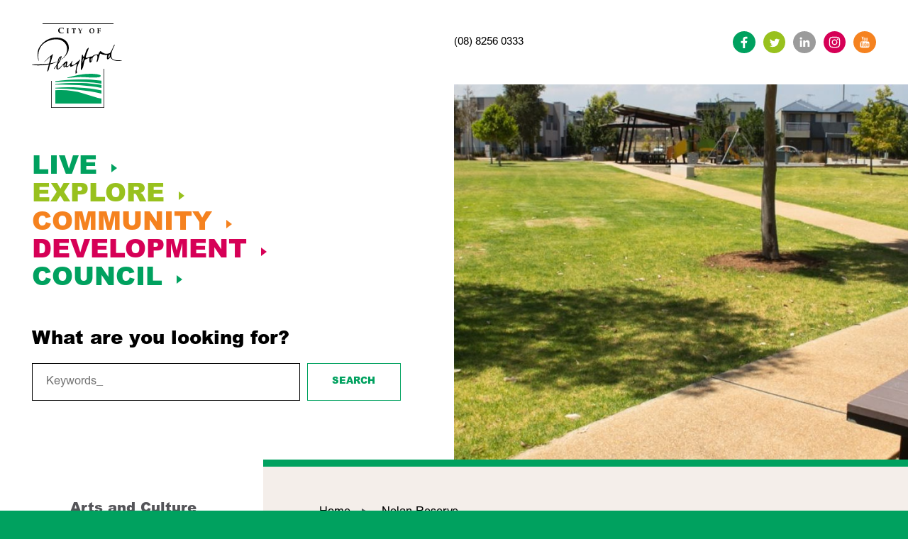

--- FILE ---
content_type: text/html; charset=UTF-8
request_url: https://www.playford.sa.gov.au/explore/venues-and-facilities/parks-reserves-and-playgrounds/nolan-reserve
body_size: 23319
content:
<!doctype html><html
class="no-js" lang="en-AU"><head><meta
charset="utf-8"><meta
http-equiv="X-UA-Compatible" content="IE=edge,chrome=1"><meta
name="viewport" content="width=device-width, initial-scale=1.0"><link
rel="stylesheet" href="https://cdn.playford.sa.gov.au/assets/build/css/main-a8555a7e35.css" type="text/css"><link
rel="apple-touch-icon" sizes="180x180" href="https://cdn.playford.sa.gov.au/assets/build/img/apple-touch-icon-b27ec5d39d.png"><link
rel="icon" type="image/png" sizes="32x32" href="https://cdn.playford.sa.gov.au/assets/build/img/favicon-32x32-2c4870ec40.png"><link
rel="icon" type="image/png" sizes="16x16" href="https://cdn.playford.sa.gov.au/assets/build/img/favicon-16x16-e37f02e9c4.png"><link
rel="mask-icon" href="https://cdn.playford.sa.gov.au/assets/build/img/safari-pinned-tab.svg&quot; color=&quot;#5bbad5"><meta
name="msapplication-TileColor" content="#da532c"><meta
name="theme-color" content="#ffffff"><meta
class="swiftype" name="section" data-type="string" content="parks" /><link
type="text/css" rel="stylesheet" href="//fast.fonts.net/cssapi/d4c4c887-f90f-49a3-a8fb-2b8a843faf68.css"/>
<title>Nolan Reserve · City of Playford</title>
<script>dl = [];
(function(w,d,s,l,i){w[l]=w[l]||[];w[l].push({'gtm.start':
new Date().getTime(),event:'gtm.js'});var f=d.getElementsByTagName(s)[0],
j=d.createElement(s),dl=l!='dataLayer'?'&l='+l:'';j.async=true;j.src=
'//www.googletagmanager.com/gtm.js?id='+i+dl;f.parentNode.insertBefore(j,f);
})(window,document,'script','dl','GTM-WPBTV3G');
</script><meta class="swiftype" name="craft_type" content="entry" data-type="string">
<meta class="swiftype" name="craft_type_id" content="44199" data-type="integer">
<meta name="generator" content="SEOmatic">
<meta name="keywords" content="City of Playford council">
<meta name="description" content="Nolan Reserve">
<meta name="referrer" content="no-referrer-when-downgrade">
<meta name="robots" content="all">
<meta content="146794335462278" property="fb:profile_id">
<meta content="en_AU" property="og:locale">
<meta content="City of Playford" property="og:site_name">
<meta content="website" property="og:type">
<meta content="https://www.playford.sa.gov.au/explore/venues-and-facilities/parks-reserves-and-playgrounds/nolan-reserve" property="og:url">
<meta content="Nolan Reserve" property="og:title">
<meta content="Nolan Reserve" property="og:description">
<meta content="https://cdn.playford.sa.gov.au/general-images/Venues-Facilities-and-Locations/_1200x630_crop_center-center_82_none/SPA-AO_190207_NolanReserve_5217.jpg?mtime=1549853803" property="og:image">
<meta content="1200" property="og:image:width">
<meta content="630" property="og:image:height">
<meta content="https://www.instagram.com/cityofplayford" property="og:see_also">
<meta content="https://www.youtube.com/user/CityOfPlayford" property="og:see_also">
<meta content="https://www.linkedin.com/company/city-of-playford" property="og:see_also">
<meta content="https://en.wikipedia.org/wiki/City_of_Playford" property="og:see_also">
<meta content="https://www.facebook.com/cityofplayford" property="og:see_also">
<meta content="https://twitter.com/playfordcouncil" property="og:see_also">
<meta name="twitter:card" content="summary_large_image">
<meta name="twitter:site" content="@playfordcouncil">
<meta name="twitter:creator" content="@playfordcouncil">
<meta name="twitter:title" content="Nolan Reserve">
<meta name="twitter:description" content="Nolan Reserve">
<meta name="twitter:image" content="https://cdn.playford.sa.gov.au/general-images/Venues-Facilities-and-Locations/_800x418_crop_center-center_82_none/SPA-AO_190207_NolanReserve_5217.jpg?mtime=1549853803">
<meta name="twitter:image:width" content="800">
<meta name="twitter:image:height" content="418">
<meta name="google-site-verification" content="uX2LmvitQXTL0WffBL6LNzXFwRJpkzCy6GKCFrs-O0g">
<link href="https://www.playford.sa.gov.au/explore/venues-and-facilities/parks-reserves-and-playgrounds/nolan-reserve" rel="canonical">
<link href="https://www.playford.sa.gov.au/" rel="home"></head><body
data-icons="https://cdn.playford.sa.gov.au/assets/build/icons-8a69e8ea6b.svg" class="theme-green"><noscript><iframe src="//www.googletagmanager.com/ns.html?id=GTM-WPBTV3G"
height="0" width="0" style="display:none;visibility:hidden"></iframe></noscript>
<a
href="#main-content" class="skip-to-content">
<span>Skip to main content</span>
</a><!--[if lt IE 10]><section
class="warning">Did you know that your web browser is a bit old? Some of the content on this site might not work right as a result. <a
href="http://whatbrowser.org">Upgrade your browser</a> for a faster, better, and safer web experience.</section><![endif]--><nav
class="smallmenu hidden" data-smallmenu data-swiftype-index="false"><ul
class="smallmenu__link"><li
class="smallmenu__item"><a
class="smallmenu__link smallmenu__link--green" href="https://www.playford.sa.gov.au/live">
Live
</a><ul><li><a
class="smallmenu__link smallmenu__link--green" href="https://www.playford.sa.gov.au/live/animals-and-pests">
Animals and Pests
</a><ul><li><a
class="smallmenu__link smallmenu__link--green" href="https://www.playford.sa.gov.au/live/animals-and-pests/dogs">
Dogs and Cats
</a></li><li><a
class="smallmenu__link smallmenu__link--green" href="https://www.dogsandcatsonline.com.au/" target=&quot;_blank&quot;>
Dogs and Cats Online
</a></li><li><a
class="smallmenu__link smallmenu__link--green" href="https://www.playford.sa.gov.au/live/animals-and-pests/lost-and-found-dogs">
Lost and Found Dogs
</a></li><li><a
class="smallmenu__link smallmenu__link--green" href="https://www.playford.sa.gov.au/live/animals-and-pests/birds-and-poultry">
Birds and Poultry
</a></li><li><a
class="smallmenu__link smallmenu__link--green" href="https://www.playford.sa.gov.au/live/animals-and-pests/other-animals-and-pests">
Nuisance Animals and Pests
</a></li></ul></li><li><a
class="smallmenu__link smallmenu__link--green" href="https://www.playford.sa.gov.au/live/around-me">
Around Me
</a><ul><li><a
class="smallmenu__link smallmenu__link--green" href="https://www.playford.sa.gov.au/live/around-me/immunisation-services">
Immunisation Services
</a></li><li><a
class="smallmenu__link smallmenu__link--green" href="https://www.playford.sa.gov.au/live/around-me/public-health-services">
Public Health
</a></li><li><a
class="smallmenu__link smallmenu__link--green" href="https://www.playford.sa.gov.au/live/around-me/food-safety">
Food Safety
</a></li><li><a
class="smallmenu__link smallmenu__link--green" href="https://www.playford.sa.gov.au/live/around-me/graffiti">
Graffiti
</a></li><li><a
class="smallmenu__link smallmenu__link--green" href="https://www.playford.sa.gov.au/live/around-me/parking-expiations">
Parking Expiations
</a></li></ul></li><li><a
class="smallmenu__link smallmenu__link--green" href="https://www.playford.sa.gov.au/live/home-and-property">
Home and Property
</a><ul><li><a
class="smallmenu__link smallmenu__link--green" href="https://www.playford.sa.gov.au/live/home-and-property/wastewater">
Onsite Wastewater Systems – Septic Tanks / Aerobic Treatment Systems
</a></li><li><a
class="smallmenu__link smallmenu__link--green" href="https://www.playford.sa.gov.au/live/home-and-property/rates">
Your rates
</a><ul><li><a
class="smallmenu__link smallmenu__link--green" href="https://www.playford.sa.gov.au/live/home-and-property/rates/rates-faq">
Rates FAQ
</a></li><li><a
class="smallmenu__link smallmenu__link--green" href="https://www.playford.sa.gov.au/live/home-and-property/rates/rates-relief">
Rates relief
</a></li><li><a
class="smallmenu__link smallmenu__link--green" href="https://www.playford.sa.gov.au/live/home-and-property/rates/rates-policy">
Rates policy
</a></li><li><a
class="smallmenu__link smallmenu__link--green" href="https://www.playford.sa.gov.au/live/home-and-property/rates/rates-estimator">
Rates Estimator
</a></li></ul></li><li><a
class="smallmenu__link smallmenu__link--green" href="https://www.playford.sa.gov.au/live/home-and-property/driveways-and-kerbs">
Driveways and Kerbs
</a></li><li><a
class="smallmenu__link smallmenu__link--green" href="https://www.playford.sa.gov.au/live/home-and-property/nuisance">
Local nuisance
</a></li><li><a
class="smallmenu__link smallmenu__link--green" href="https://www.playford.sa.gov.au/live/home-and-property/emergency-management">
Emergency Management
</a></li></ul></li><li><a
class="smallmenu__link smallmenu__link--green" href="https://www.playford.sa.gov.au/live/environment-and-waste">
Environment and Waste
</a><ul><li><a
class="smallmenu__link smallmenu__link--green" href="https://www.playford.sa.gov.au/live/environment-and-waste/waste-management">
Bin collections
</a></li><li><a
class="smallmenu__link smallmenu__link--green" href="https://www.playford.sa.gov.au/live/environment-and-waste/natural-environments">
Natural Environments
</a></li><li><a
class="smallmenu__link smallmenu__link--green" href="https://www.playford.sa.gov.au/live/environment-and-waste/sustainability">
Sustainability
</a></li><li><a
class="smallmenu__link smallmenu__link--green" href="https://www.playford.sa.gov.au/live/environment-and-waste/fire-safety">
Fire Safety
</a></li><li><a
class="smallmenu__link smallmenu__link--green" href="https://www.playford.sa.gov.au/live/environment-and-waste/wetlands-and-water-initiatives">
Playford Water
</a></li></ul></li><li><a
class="smallmenu__link smallmenu__link--green" href="https://www.playford.sa.gov.au/live/city-infrastructure-and-maintenance">
City Infrastructure and Maintenance
</a><ul><li><a
class="smallmenu__link smallmenu__link--green" href="https://www.playford.sa.gov.au/live/city-infrastructure-and-maintenance/footpaths">
Footpaths
</a></li><li><a
class="smallmenu__link smallmenu__link--green" href="https://www.playford.sa.gov.au/live/city-infrastructure-and-maintenance/street-trees">
Street trees
</a></li><li><a
class="smallmenu__link smallmenu__link--green" href="https://www.playford.sa.gov.au/live/city-infrastructure-and-maintenance/verges">
Verges
</a></li><li><a
class="smallmenu__link smallmenu__link--green" href="https://www.playford.sa.gov.au/live/city-infrastructure-and-maintenance/signs-streetlights-and-underground-services">
Signs, Streetlights and Underground Services
</a></li><li><a
class="smallmenu__link smallmenu__link--green" href="https://www.playford.sa.gov.au/live/city-infrastructure-and-maintenance/road-closures-permits-licenses">
Road closure permits &amp; licenses
</a></li><li><a
class="smallmenu__link smallmenu__link--green" href="https://www.playford.sa.gov.au/live/city-infrastructure-and-maintenance/roads-and-transport">
Roads and Transport
</a></li><li><a
class="smallmenu__link smallmenu__link--green" href="https://www.playford.sa.gov.au/live/city-infrastructure-and-maintenance/traffic-and-residential-parking">
Traffic and Residential Parking
</a></li><li><a
class="smallmenu__link smallmenu__link--green" href="https://www.playford.sa.gov.au/live/city-infrastructure-and-maintenance/roadworksandclosures">
Roadworks and closures
</a></li></ul></li></ul></li><li
class="smallmenu__item"><a
class="smallmenu__link smallmenu__link--light-green" href="https://www.playford.sa.gov.au/explore">
Explore
</a><ul><li><a
class="smallmenu__link smallmenu__link--light-green" href="https://www.playford.sa.gov.au/explore/arts-and-culture">
Arts and Culture
</a><ul><li><a
class="smallmenu__link smallmenu__link--light-green" href="https://www.playford.sa.gov.au/explore/arts-and-culture/community-and-public-art">
Community and Public Art
</a></li><li><a
class="smallmenu__link smallmenu__link--light-green" href="https://www.playford.sa.gov.au/explore/arts-and-culture/live-music-and-performance">
Live Music and Performance
</a></li><li><a
class="smallmenu__link smallmenu__link--light-green" href="https://www.playford.sa.gov.au/explore/arts-and-culture/history-services">
History Services
</a></li></ul></li><li><a
class="smallmenu__link smallmenu__link--light-green" href="https://www.playford.sa.gov.au/explore/getting-around">
Getting Around
</a><ul><li><a
class="smallmenu__link smallmenu__link--light-green" href="https://www.playford.sa.gov.au/explore/getting-around/walking-and-cycling">
Walking and Cycling
</a></li><li><a
class="smallmenu__link smallmenu__link--light-green" href="https://www.playford.sa.gov.au/explore/getting-around/accessibility">
Accessibility
</a></li><li><a
class="smallmenu__link smallmenu__link--light-green" href="https://www.playford.sa.gov.au/explore/getting-around/community-transport">
Community Transport
</a></li><li><a
class="smallmenu__link smallmenu__link--light-green" href="https://www.playford.sa.gov.au/explore/getting-around/public-and-on-street-parking">
Public and On-Street Parking
</a></li><li><a
class="smallmenu__link smallmenu__link--light-green" href="https://www.playford.sa.gov.au/explore/getting-around/transport-strategy">
Transport Strategy
</a></li></ul></li><li><a
class="smallmenu__link smallmenu__link--light-green" href="https://www.playford.sa.gov.au/explore/playford-news">
Playford News
</a><ul><li><a
class="smallmenu__link smallmenu__link--light-green" href="https://www.playford.sa.gov.au/explore/playford-news/playford-news-magazine">
Playford News Magazine
</a></li><li><a
class="smallmenu__link smallmenu__link--light-green" href="https://www.playford.sa.gov.au/explore/playford-news/contact-playford-news">
Contact Playford News
</a></li><li><a
class="smallmenu__link smallmenu__link--light-green" href="https://www.playford.sa.gov.au/explore/playford-news/playford-news-privacy-copyright">
Playford News Privacy and Copyright
</a></li></ul></li><li><a
class="smallmenu__link smallmenu__link--light-green" href="https://www.playford.sa.gov.au/explore/venues-and-facilities">
Venues and Facilities
</a><ul><li><a
class="smallmenu__link smallmenu__link--light-green" href="https://www.playford.sa.gov.au/explore/venues-and-facilities/parks-reserves-and-playgrounds">
Parks, Reserves and Playgrounds
</a></li><li><a
class="smallmenu__link smallmenu__link--light-green" href="https://www.playford.sa.gov.au/explore/venues-and-facilities/venues-for-hire">
Venues for Hire
</a></li><li><a
class="smallmenu__link smallmenu__link--light-green" href="https://www.playford.sa.gov.au/explore/venues-and-facilities/community-centres">
Community Centres
</a></li><li><a
class="smallmenu__link smallmenu__link--light-green" href="https://www.playford.sa.gov.au/explore/venues-and-facilities/healthy-food-co">
Healthy Food Co.
</a><ul><li><a
class="smallmenu__link smallmenu__link--light-green" href="https://www.playford.sa.gov.au/explore/venues-and-facilities/healthy-food-co/easy-meals-order-form">
Easy Meals Order Form
</a></li></ul></li></ul></li><li><a
class="smallmenu__link smallmenu__link--light-green" href="https://www.playford.sa.gov.au/explore/whats-on">
What&#039;s On In Playford
</a><ul><li><a
class="smallmenu__link smallmenu__link--light-green" href="https://www.playford.sa.gov.au/explore/whats-on/events">
Events
</a></li><li><a
class="smallmenu__link smallmenu__link--light-green" href="https://www.playford.sa.gov.au/explore/whats-on/a-guide-to-connecting-with-nature-in-playford">
A guide to exploring Playford
</a></li><li><a
class="smallmenu__link smallmenu__link--light-green" href="https://www.playford.sa.gov.au/explore/whats-on/program">
Playford Community Carols
</a></li><li><a
class="smallmenu__link smallmenu__link--light-green" href="https://www.playford.sa.gov.au/explore/whats-on/elizabeth-70th-anniversary">
Elizabeth 70th Anniversary
</a></li><li><a
class="smallmenu__link smallmenu__link--light-green" href="https://www.playford.sa.gov.au/explore/whats-on/city-of-playford-international-tennis-tournament-2025">
City of Playford International Tennis Tournament 2025
</a></li><li><a
class="smallmenu__link smallmenu__link--light-green" href="https://www.playford.sa.gov.au/explore/whats-on/give-the-gift-of-reading-2025">
Give the Gift of Reading 2025
</a></li><li><a
class="smallmenu__link smallmenu__link--light-green" href="https://www.playford.sa.gov.au/explore/whats-on/festive-season-in-playford">
Festive Season in Playford 2025
</a></li></ul></li></ul></li><li
class="smallmenu__item"><a
class="smallmenu__link smallmenu__link--orange" href="https://www.playford.sa.gov.au/community">
Community
</a><ul><li><a
class="smallmenu__link smallmenu__link--orange" href="https://www.playford.sa.gov.au/community/sports-and-recreation">
Sport and Recreation
</a><ul><li><a
class="smallmenu__link smallmenu__link--orange" href="https://www.playford.sa.gov.au/community/sports-and-recreation/sport-network">
Playford Sports Network
</a></li><li><a
class="smallmenu__link smallmenu__link--orange" href="https://www.playford.sa.gov.au/community/sports-and-recreation/sign-up-to-playford-sports-network-newsletter">
Sign up to Playford Sports Network Newsletter
</a></li><li><a
class="smallmenu__link smallmenu__link--orange" href="https://www.playford.sa.gov.au/community/sports-and-recreation/facilities">
Facilities
</a></li><li><a
class="smallmenu__link smallmenu__link--orange" href="https://www.playford.sa.gov.au/community/sports-and-recreation/celebrating-female-football">
Clubs in Playford
</a></li><li><a
class="smallmenu__link smallmenu__link--orange" href="https://www.playford.sa.gov.au/community/sports-and-recreation/sports-ground-for-hire">
Outdoor Areas for Hire
</a></li><li><a
class="smallmenu__link smallmenu__link--orange" href="https://www.playford.sa.gov.au/community/sports-and-recreation/open-space">
Open Space
</a></li><li><a
class="smallmenu__link smallmenu__link--orange" href="https://www.playford.sa.gov.au/community/sports-and-recreation/social-sport-at-jmc">
Programs &amp; Sport at JMC
</a></li><li><a
class="smallmenu__link smallmenu__link--orange" href="https://www.playford.sa.gov.au/community/sports-and-recreation/geocaching-in-playford">
Geocaching in Playford
</a></li></ul></li><li><a
class="smallmenu__link smallmenu__link--orange" href="https://www.playford.sa.gov.au/community/people">
People
</a><ul><li><a
class="smallmenu__link smallmenu__link--orange" href="https://www.playford.sa.gov.au/community/people/youth">
Youth
</a></li><li><a
class="smallmenu__link smallmenu__link--orange" href="https://www.playford.sa.gov.au/community/people/older-people">
Older People
</a></li><li><a
class="smallmenu__link smallmenu__link--orange" href="https://www.playford.sa.gov.au/community/people/disability-and-accessibility">
Disability and Accessibility
</a><ul><li><a
class="smallmenu__link smallmenu__link--orange" href="https://www.playford.sa.gov.au/community/people/disability-and-accessibility/look-n-cook">
Look &#039;n Cook
</a></li><li><a
class="smallmenu__link smallmenu__link--orange" href="https://www.playford.sa.gov.au/community/people/disability-and-accessibility/the-right-track">
The Right Track
</a></li><li><a
class="smallmenu__link smallmenu__link--orange" href="https://www.playford.sa.gov.au/community/people/disability-and-accessibility/everyday-money-skills">
Everyday Money Skills
</a></li></ul></li><li><a
class="smallmenu__link smallmenu__link--orange" href="https://www.playford.sa.gov.au/community/people/aboriginal-and-torres-strait-islander-people">
Aboriginal and Torres Strait Islander People
</a><ul><li><a
class="smallmenu__link smallmenu__link--orange" href="https://www.playford.sa.gov.au/community/people/aboriginal-and-torres-strait-islander-people/stolengeneration">
Our Stolen Generation
</a></li></ul></li><li><a
class="smallmenu__link smallmenu__link--orange" href="https://www.playford.sa.gov.au/community/people/mental-health">
Mental Health
</a></li></ul></li><li><a
class="smallmenu__link smallmenu__link--orange" href="https://www.playford.sa.gov.au/community/programs">
Programs
</a><ul><li><a
class="smallmenu__link smallmenu__link--orange" href="https://www.playford.sa.gov.au/community/programs/support-and-social">
Support and Social
</a></li><li><a
class="smallmenu__link smallmenu__link--orange" href="https://www.playford.sa.gov.au/community/programs/fitness">
Fitness
</a></li><li><a
class="smallmenu__link smallmenu__link--orange" href="https://www.playford.sa.gov.au/community/programs/multicultural">
Multicultural
</a></li><li><a
class="smallmenu__link smallmenu__link--orange" href="https://www.playford.sa.gov.au/community/programs/playford-10">
Playford 10
</a></li><li><a
class="smallmenu__link smallmenu__link--orange" href="https://www.playford.sa.gov.au/community/programs/elizabeth-rise-program-events">
Elizabeth Rise Program Events
</a></li><li><a
class="smallmenu__link smallmenu__link--orange" href="https://www.playford.sa.gov.au/community/programs/grenville-program-events">
Grenville Weekly Program of Activities
</a></li></ul></li><li><a
class="smallmenu__link smallmenu__link--orange" href="https://www.playford.sa.gov.au/community/library-services">
Library Services
</a><ul><li><a
class="smallmenu__link smallmenu__link--orange" href="https://onecard.network/client/en_AU/playford/" target=&quot;_blank&quot;>
Library Catalogue
</a></li><li><a
class="smallmenu__link smallmenu__link--orange" href="https://www.playford.sa.gov.au/community/library-services/locations">
Locations
</a></li><li><a
class="smallmenu__link smallmenu__link--orange" href="https://www.playford.sa.gov.au/community/library-services/using-the-library">
Using the Library
</a></li><li><a
class="smallmenu__link smallmenu__link--orange" href="https://www.playford.sa.gov.au/community/library-services/programs-and-events">
Programs and Events
</a></li><li><a
class="smallmenu__link smallmenu__link--orange" href="https://www.playford.sa.gov.au/community/library-services/education-resources">
STEAM Hub &amp; Educational Resources
</a></li><li><a
class="smallmenu__link smallmenu__link--orange" href="https://www.playford.sa.gov.au/community/library-services/online-library">
Online library
</a></li><li><a
class="smallmenu__link smallmenu__link--orange" href="https://www.playford.sa.gov.au/community/library-services/justice-of-the-peace">
Justice of the Peace
</a></li></ul></li><li><a
class="smallmenu__link smallmenu__link--orange" href="https://www.playford.sa.gov.au/community/get-involved">
Get Involved
</a><ul><li><a
class="smallmenu__link smallmenu__link--orange" href="https://www.playford.sa.gov.au/community/get-involved/volunteering">
Volunteering
</a></li><li><a
class="smallmenu__link smallmenu__link--orange" href="https://www.playford.sa.gov.au/community/get-involved/community-committees">
Community Committees
</a><ul><li><a
class="smallmenu__link smallmenu__link--orange" href="https://www.playford.sa.gov.au/community/get-involved/community-committees/access-and-social-inclusion-advisory-group-asiag-expressions-of-interest">
Access and Social Inclusion Advisory Group (ASIAG) - Expressions of Interest
</a></li></ul></li><li><a
class="smallmenu__link smallmenu__link--orange" href="https://www.playford.sa.gov.au/community/get-involved/work-experience">
Work Experience
</a></li><li><a
class="smallmenu__link smallmenu__link--orange" href="https://playford.engagementhub.com.au/" target=&quot;_blank&quot;>
Have your Say
</a></li><li><a
class="smallmenu__link smallmenu__link--orange" href="https://www.playford.sa.gov.au/community/get-involved/awards">
Awards and recognition
</a></li><li><a
class="smallmenu__link smallmenu__link--orange" href="https://www.playford.sa.gov.au/community/get-involved/grants-and-funding">
Grants and Funding
</a><ul><li><a
class="smallmenu__link smallmenu__link--orange" href="https://www.playford.sa.gov.au/community/get-involved/grants-and-funding/join-the-city-of-playford-grants-and-funding-mailing-list">
Join the City of Playford Grants and Funding Mailing List
</a></li></ul></li></ul></li><li><a
class="smallmenu__link smallmenu__link--orange" href="https://www.playford.sa.gov.au/community/playford-wellbeing-hub">
Playford Wellbeing Hub
</a><ul><li><a
class="smallmenu__link smallmenu__link--orange" href="https://www.playford.sa.gov.au/community/playford-wellbeing-hub/wellbeing-discovery-trail">
Wellbeing Discovery Trail
</a><ul><li><a
class="smallmenu__link smallmenu__link--orange" href="https://www.playford.sa.gov.au/community/playford-wellbeing-hub/wellbeing-discovery-trail/movement">
Movement
</a></li><li><a
class="smallmenu__link smallmenu__link--orange" href="https://www.playford.sa.gov.au/community/playford-wellbeing-hub/wellbeing-discovery-trail/nourish">
Nourish
</a></li><li><a
class="smallmenu__link smallmenu__link--orange" href="https://www.playford.sa.gov.au/community/playford-wellbeing-hub/wellbeing-discovery-trail/connect">
Connect
</a></li><li><a
class="smallmenu__link smallmenu__link--orange" href="https://www.playford.sa.gov.au/community/playford-wellbeing-hub/wellbeing-discovery-trail/thrive">
Thrive
</a></li></ul></li><li><a
class="smallmenu__link smallmenu__link--orange" href="https://www.playford.sa.gov.au/community/playford-wellbeing-hub/john-mcveity-centre">
John McVeity Centre
</a></li><li><a
class="smallmenu__link smallmenu__link--orange" href="https://www.playford.sa.gov.au/community/playford-wellbeing-hub/the-precinct">
The Precinct
</a></li><li><a
class="smallmenu__link smallmenu__link--orange" href="/explore/venues-and-facilities/venues-for-hire#john-mc-veity-centre" target=&quot;_blank&quot;>
Venues for hire
</a></li><li><a
class="smallmenu__link smallmenu__link--orange" href="https://www.playford.sa.gov.au/community/playford-wellbeing-hub/program-and-events">
Program and events
</a></li></ul></li><li><a
class="smallmenu__link smallmenu__link--orange" href="https://www.playford.sa.gov.au/community/unihub-playford">
Welcome to Uni Hub Playford
</a></li></ul></li><li
class="smallmenu__item"><a
class="smallmenu__link smallmenu__link--pink" href="https://www.playford.sa.gov.au/development">
Development
</a><ul><li><a
class="smallmenu__link smallmenu__link--pink" href="https://www.playford.sa.gov.au/development/playford-alive">
Playford Alive
</a><ul><li><a
class="smallmenu__link smallmenu__link--pink" href="https://www.playford.sa.gov.au/development/playford-alive/playford-alive-project">
Playford Alive residential project
</a></li><li><a
class="smallmenu__link smallmenu__link--pink" href="https://www.playford.sa.gov.au/development/playford-alive/playford-alive-initiatives-fund">
Playford Alive Initiatives Fund
</a></li></ul></li><li><a
class="smallmenu__link smallmenu__link--pink" href="https://www.playford.sa.gov.au/development/building-in-playford">
Building in Playford
</a><ul><li><a
class="smallmenu__link smallmenu__link--pink" href="https://www.playford.sa.gov.au/development/building-in-playford/preparing-to-submit-an-application">
Preparing to Submit an Application
</a></li><li><a
class="smallmenu__link smallmenu__link--pink" href="https://www.playford.sa.gov.au/development/building-in-playford/submitting-an-application">
Submitting an Application
</a></li><li><a
class="smallmenu__link smallmenu__link--pink" href="https://www.playford.sa.gov.au/development/building-in-playford/tracking-a-development-application">
Tracking an Application
</a></li><li><a
class="smallmenu__link smallmenu__link--pink" href="https://www.playford.sa.gov.au/development/building-in-playford/applications-on-public-notifications">
Applications on Public Notification
</a></li><li><a
class="smallmenu__link smallmenu__link--pink" href="https://www.playford.sa.gov.au/development/building-in-playford/building-notifications-and-mandatory-inspections">
Building Notifications and Mandatory Inspections
</a></li><li><a
class="smallmenu__link smallmenu__link--pink" href="https://www.playford.sa.gov.au/development/building-in-playford/essential-safety-provisions-frequently-asked-questions">
Essential Safety Provisions – Frequently Asked Questions
</a></li></ul></li><li><a
class="smallmenu__link smallmenu__link--pink" href="https://www.playford.sa.gov.au/development/plans-and-guidelines">
Plans and Guidelines
</a><ul><li><a
class="smallmenu__link smallmenu__link--pink" href="https://www.playford.sa.gov.au/development/plans-and-guidelines/development-forms-and-permits">
Development Forms and Permits
</a></li><li><a
class="smallmenu__link smallmenu__link--pink" href="https://www.playford.sa.gov.au/development/plans-and-guidelines/community-land-management-plans">
Community Land Management Plans
</a></li><li><a
class="smallmenu__link smallmenu__link--pink" href="https://www.playford.sa.gov.au/development/plans-and-guidelines/urban-design-guidelines">
Urban Design Guidelines
</a></li><li><a
class="smallmenu__link smallmenu__link--pink" href="https://www.playford.sa.gov.au/development/plans-and-guidelines/land-division">
Land Division
</a></li><li><a
class="smallmenu__link smallmenu__link--pink" href="https://www.playford.sa.gov.au/development/plans-and-guidelines/landscape-standard-details">
Landscape Standard Details
</a></li><li><a
class="smallmenu__link smallmenu__link--pink" href="https://www.playford.sa.gov.au/development/plans-and-guidelines/engineering-standards">
Engineering Standards
</a></li><li><a
class="smallmenu__link smallmenu__link--pink" href="https://www.playford.sa.gov.au/development/plans-and-guidelines/department-for-infrastructure-transport-4-year-rolling-work-plan">
Department for Infrastructure &amp; Transport 4-Year Rolling Work Plan
</a></li><li><a
class="smallmenu__link smallmenu__link--pink" href="https://www.playford.sa.gov.au/development/plans-and-guidelines/regulated-significant-trees">
Regulated &amp; Significant Trees
</a></li></ul></li><li><a
class="smallmenu__link smallmenu__link--pink" href="https://www.playford.sa.gov.au/development/business-and-investment">
Business and Investment
</a><ul><li><a
class="smallmenu__link smallmenu__link--pink" href="https://www.playford.sa.gov.au/development/business-and-investment/invest-in-playford">
Invest in Playford
</a><ul><li><a
class="smallmenu__link smallmenu__link--pink" href="https://www.playford.sa.gov.au/development/business-and-investment/invest-in-playford/agriculture-and-horticulture">
Agriculture and horticulture
</a></li><li><a
class="smallmenu__link smallmenu__link--pink" href="https://www.playford.sa.gov.au/development/business-and-investment/invest-in-playford/defence">
Defence
</a></li><li><a
class="smallmenu__link smallmenu__link--pink" href="https://www.playford.sa.gov.au/development/business-and-investment/invest-in-playford/education">
Education
</a></li><li><a
class="smallmenu__link smallmenu__link--pink" href="https://www.playford.sa.gov.au/development/business-and-investment/invest-in-playford/health-care-and-social-assistance">
Health care and social assistance
</a></li><li><a
class="smallmenu__link smallmenu__link--pink" href="https://www.playford.sa.gov.au/development/business-and-investment/invest-in-playford/manufacturing">
Manufacturing
</a></li><li><a
class="smallmenu__link smallmenu__link--pink" href="https://www.playford.sa.gov.au/development/business-and-investment/invest-in-playford/retail">
Retail
</a></li></ul></li><li><a
class="smallmenu__link smallmenu__link--pink" href="https://www.playford.sa.gov.au/development/business-and-investment/tenders-and-contracts">
Tenders and contracts
</a></li><li><a
class="smallmenu__link smallmenu__link--pink" href="http://strettoncentre.com.au/" target=&quot;_blank&quot;>
Stretton Centre
</a></li></ul></li><li><a
class="smallmenu__link smallmenu__link--pink" href="https://www.playford.sa.gov.au/development/elizabeth-cbd">
Elizabeth CBD
</a><ul><li><a
class="smallmenu__link smallmenu__link--pink" href="https://www.playford.sa.gov.au/development/elizabeth-cbd/underconstruction">
Developments under construction
</a></li><li><a
class="smallmenu__link smallmenu__link--pink" href="https://www.playford.sa.gov.au/development/elizabeth-cbd/planningconsent">
Developments with Planning Consent
</a></li><li><a
class="smallmenu__link smallmenu__link--pink" href="https://www.playford.sa.gov.au/development/elizabeth-cbd/stay-connected">
Stay connected
</a></li></ul></li><li><a
class="smallmenu__link smallmenu__link--pink" href="https://www.playford.sa.gov.au/development/argana-park-upgrade">
Argana Park Upgrade
</a></li><li><a
class="smallmenu__link smallmenu__link--pink" href="https://www.playford.sa.gov.au/development/mcgilp-recreation-park-upgrade">
McGilp Recreation Park Upgrade
</a></li></ul></li><li
class="smallmenu__item"><a
class="smallmenu__link smallmenu__link--green" href="https://www.playford.sa.gov.au/council">
Council
</a><ul><li><a
class="smallmenu__link smallmenu__link--green" href="https://www.playford.sa.gov.au/council/about-council">
About Council
</a><ul><li><a
class="smallmenu__link smallmenu__link--green" href="https://www.playford.sa.gov.au/council/about-council/careers">
Careers
</a></li><li><a
class="smallmenu__link smallmenu__link--green" href="https://www.playford.sa.gov.au/council/about-council/mayor-and-councillors">
Mayor and Councillors
</a></li><li><a
class="smallmenu__link smallmenu__link--green" href="https://www.playford.sa.gov.au/council/about-council/ward-maps">
Ward Maps
</a></li><li><a
class="smallmenu__link smallmenu__link--green" href="https://www.playford.sa.gov.au/council/about-council/registers-and-reports">
Council Member Registers and Returns
</a></li><li><a
class="smallmenu__link smallmenu__link--green" href="https://www.playford.sa.gov.au/council/about-council/city-profile">
City Profile
</a></li><li><a
class="smallmenu__link smallmenu__link--green" href="https://www.playford.sa.gov.au/council/about-council/our-organisation">
Our Organisation
</a></li><li><a
class="smallmenu__link smallmenu__link--green" href="https://www.playford.sa.gov.au/council/about-council/local-government-elections">
Local Government elections
</a></li></ul></li><li><a
class="smallmenu__link smallmenu__link--green" href="https://www.playford.sa.gov.au/council/council-and-committees">
Council Meetings
</a><ul><li><a
class="smallmenu__link smallmenu__link--green" href="https://www.youtube.com/CityOfPlayford" target=&quot;_blank&quot;>
Streaming and recordings of Council meetings
</a></li><li><a
class="smallmenu__link smallmenu__link--green" href="https://www.playford.sa.gov.au/council/council-and-committees/council-meetings">
Meeting Schedule
</a></li><li><a
class="smallmenu__link smallmenu__link--green" href="https://www.playford.sa.gov.au/council/council-and-committees/ordinary-council">
Ordinary Council Meetings
</a></li><li><a
class="smallmenu__link smallmenu__link--green" href="https://www.playford.sa.gov.au/council/council-and-committees/special-council">
Special Council Meetings
</a></li><li><a
class="smallmenu__link smallmenu__link--green" href="https://www.playford.sa.gov.au/council/council-and-committees/current-committees">
Committees
</a><ul><li><a
class="smallmenu__link smallmenu__link--green" href="https://www.playford.sa.gov.au/council/council-and-committees/current-committees/corporate-governance">
Corporate Governance Committee
</a></li><li><a
class="smallmenu__link smallmenu__link--green" href="https://www.playford.sa.gov.au/council/council-and-committees/current-committees/strategy-and-services-committee">
Strategy and Services Committee
</a></li><li><a
class="smallmenu__link smallmenu__link--green" href="https://www.playford.sa.gov.au/council/council-and-committees/current-committees/council-assessment-panel">
Council Assessment Panel
</a></li><li><a
class="smallmenu__link smallmenu__link--green" href="https://www.playford.sa.gov.au/council/council-and-committees/current-committees/chief-executive-officers-performance-review-committee">
CEO Review Committee
</a></li><li><a
class="smallmenu__link smallmenu__link--green" href="https://www.playford.sa.gov.au/council/council-and-committees/current-committees/policy-review-committee">
Policy Review Committee
</a></li></ul></li><li><a
class="smallmenu__link smallmenu__link--green" href="https://www.playford.sa.gov.au/council/council-and-committees/informal-gatherings">
Information Sessions
</a></li><li><a
class="smallmenu__link smallmenu__link--green" href="https://www.playford.sa.gov.au/council/council-and-committees/deputations-and-petitions">
Deputations and Petitions
</a></li><li><a
class="smallmenu__link smallmenu__link--green" href="https://www.playford.sa.gov.au/council/council-and-committees/external-boards-and-representation">
External Boards and Representation
</a></li><li><a
class="smallmenu__link smallmenu__link--green" href="https://www.playford.sa.gov.au/council/council-and-committees/archive">
Archive
</a></li></ul></li><li><a
class="smallmenu__link smallmenu__link--green" href="https://www.playford.sa.gov.au/council/council-documents">
Council Documents
</a><ul><li><a
class="smallmenu__link smallmenu__link--green" href="https://www.playford.sa.gov.au/council/council-documents/vision-and-strategy">
Vision and Strategy
</a></li><li><a
class="smallmenu__link smallmenu__link--green" href="https://www.playford.sa.gov.au/council/council-documents/our-performance">
Our Performance
</a></li><li><a
class="smallmenu__link smallmenu__link--green" href="https://www.playford.sa.gov.au/council/council-documents/communitysurvey">
Playford Community Survey
</a></li><li><a
class="smallmenu__link smallmenu__link--green" href="https://www.playford.sa.gov.au/council/council-documents/by-laws">
By-Laws
</a></li><li><a
class="smallmenu__link smallmenu__link--green" href="https://www.playford.sa.gov.au/council/council-documents/accessing-council-information">
Freedom of Information
</a></li><li><a
class="smallmenu__link smallmenu__link--green" href="https://www.playford.sa.gov.au/council/council-documents/policies-and-guidelines">
Policies and Procedures
</a></li><li><a
class="smallmenu__link smallmenu__link--green" href="https://www.playford.sa.gov.au/council/council-documents/fees-and-charges">
Fees and Charges
</a></li><li><a
class="smallmenu__link smallmenu__link--green" href="https://www.playford.sa.gov.au/council/council-documents/annual-business-plan-and-budget">
Annual Business Plan and Budget
</a></li></ul></li><li><a
class="smallmenu__link smallmenu__link--green" href="https://www.playford.sa.gov.au/council/contact-us">
Contact Us
</a><ul><li><a
class="smallmenu__link smallmenu__link--green" href="https://www.playford.sa.gov.au/council/contact-us/playford-online-services">
Playford Online Services
</a></li><li><a
class="smallmenu__link smallmenu__link--green" href="https://www.playford.sa.gov.au/council/contact-us/contact-us">
Contact Us
</a></li><li><a
class="smallmenu__link smallmenu__link--green" href="https://www.playford.sa.gov.au/council/contact-us/feedback-and-complaints">
Feedback, Compliments and Complaints
</a></li><li><a
class="smallmenu__link smallmenu__link--green" href="https://www.playford.sa.gov.au/council/contact-us/media-enquiries">
Media Enquiries
</a></li><li><a
class="smallmenu__link smallmenu__link--green" href="https://www.playford.sa.gov.au/council/contact-us/update-your-contact-details">
Update your Contact Details
</a></li><li><a
class="smallmenu__link smallmenu__link--green" href="https://www.playford.sa.gov.au/council/contact-us/public-interest-disclosure">
Public Interest Disclosure
</a></li></ul></li></ul></li><li
class="smallmenu__item"><a
class="smallmenu__link smallmenu__link--inherit" href="https://www.playford.sa.gov.au/free-outdoor-movie-for-playford-families">
Free outdoor movie for Playford families
</a></li><li
class="smallmenu__item"><a
class="smallmenu__link smallmenu__link--inherit" href="https://www.playford.sa.gov.au/inaugural-trial-to-boost-playford-school-holiday-fun">
Inaugural trial to boost Playford school holiday fun
</a></li></ul></nav><div
class="page"><header
class="page__header"><div
class="header"><div
class="header__top"><div
class="header__inner"><div
class="header__logo"><h1 class="logo__screenreader">City of Playford</h1>
<a
href="/" class="logo">
<img
class="logo__image" alt="City of Playford" src="https://cdn.playford.sa.gov.au/assets/build/img/logo-4e17eb9e5e.svg"/>
</a></div><div
class="google-translate"><div
id="google_translate_element" ></div> <script type="text/javascript">function googleTranslateElementInit(){new google.translate.TranslateElement({pageLanguage:'en',includedLanguages:'ar,bn,de,el,es,fa,fr,hi,it,su,ta,vi,zh-CN,zh-TW',layout:google.translate.TranslateElement.InlineLayout.SIMPLE,gaTrack:false},'google_translate_element');function addCustomIcon(){if(document.querySelector('.goog-te-gadget-simple > span')!=null){let googEl=document.querySelector('.goog-te-gadget-simple > span')
googEl.classList.add('translate');googEl.innerHTML='<span class="google-span"><span class="google-translate__text">Change Language</span> <img src="https://cdn.playford.sa.gov.au/assets/build/img/Google_Translate_logo-abe98f45f2.svg" alt="Google Translate" style="width: 25px; height: 25px;"></span>';}else{setTimeout(addCustomIcon,50);}
document.querySelectorAll(".goog-te-gadget-icon").forEach(icon=>{icon.style.display="none"})}
addCustomIcon();}</script> <script type="text/javascript" src="//translate.google.com/translate_a/element.js?cb=googleTranslateElementInit" ></script> </div><div
class="action-bar"><ul
class="action-bar__list action-bar__list--contact"><li
class="action-bar__item">
<a
class="action-bar__link" href="tel:(08) 8256 0333">
(08) 8256 0333
</a></li></ul><ul
class="action-bar__list"><li
class="action-bar__item">
<a
class="action-bar__link" href="https://www.facebook.com/cityofplayford" target="_blank">
<span
class="action-bar__icon">	<span
class="icon icon-facebook">
<svg><use
xlink:href="#icon-facebook"/></svg>
</span>
</span>
<span
class="action-bar__screenreader">Facebook</span>
</a></li><li
class="action-bar__item">
<a
class="action-bar__link" href="https://twitter.com/playfordcouncil">
<span
class="action-bar__icon">	<span
class="icon icon-twitter">
<svg><use
xlink:href="#icon-twitter"/></svg>
</span>
</span>
<span
class="action-bar__screenreader">Twitter</span>
</a></li><li
class="action-bar__item">
<a
class="action-bar__link" href="https://www.linkedin.com/company/city-of-playford">
<span
class="action-bar__icon">	<span
class="icon icon-linkedin">
<svg><use
xlink:href="#icon-linkedin"/></svg>
</span>
</span>
<span
class="action-bar__screenreader">Linked In</span>
</a></li><li
class="action-bar__item">
<a
class="action-bar__link" href="https://www.instagram.com/cityofplayford">
<span
class="action-bar__icon">	<span
class="icon icon-instagram">
<svg><use
xlink:href="#icon-instagram"/></svg>
</span>
</span>
<span
class="action-bar__screenreader">instagram</span>
</a></li><li
class="action-bar__item">
<a
class="action-bar__link" href="https://www.youtube.com/user/CityOfPlayford">
<span
class="action-bar__icon">	<span
class="icon icon-youtube">
<svg><use
xlink:href="#icon-youtube"/></svg>
</span>
</span>
<span
class="action-bar__screenreader">Youtube</span>
</a></li></ul></div><button
class="search-button" type="button" data-search-trigger>
<span
class="icon icon-search search-button__icon">
<svg><use
xlink:href="#icon-search"/></svg>
</span></button><div
class="header__hamburger">
<button
class="hamburger" type="button" data-smallmenu-trigger><div
class="hamburger-wrap"><div
class="hamburger-text">Menu</div><div
class="hamburger-box"><div
class="hamburger-inner"></div></div></div>
</button></div></div></div><div
class="header__lower"><div
class="header__inner"><div
class="header__nav"><nav
class="largemenu"><ul
class="largemenu__list"><li
class="largemenu__list__item data__1204__">
<a
class="largemenu__list__link largemenu__list__link--green"
href="https://www.playford.sa.gov.au/live"
><div
class="largemenu__text">Live</div>
</a><div
class="largemenu__content">
<a
href="javascript:;" class="close close--green"><span
class="close__icon"></span>Close menu</a><div
class="largemenu__heading largemenu__heading--green">Live</div><ul
class="childmenu__list"><li
class="childmenu__list__item">
<a
class="childmenu__list__link"
href="https://www.playford.sa.gov.au/live/animals-and-pests"
>
Animals and Pests
</a><ul
class="childmenu__list"><li
class="childmenu__list__item"><a
class="childmenu__list__link"
href="https://www.playford.sa.gov.au/live/animals-and-pests/birds-and-poultry"
>
Birds and Poultry
</a></li><li
class="childmenu__list__item"><a
class="childmenu__list__link"
href="https://www.playford.sa.gov.au/live/animals-and-pests/dogs"
>
Dogs and Cats
</a></li><li
class="childmenu__list__item"><a
class="childmenu__list__link"
href="https://www.dogsandcatsonline.com.au/"
target="_blank">
Dogs and Cats Online
</a></li><li
class="childmenu__list__item"><a
class="childmenu__list__link"
href="https://www.playford.sa.gov.au/live/animals-and-pests/lost-and-found-dogs"
>
Lost and Found Dogs
</a></li><li
class="childmenu__list__item"><a
class="childmenu__list__link"
href="https://www.playford.sa.gov.au/live/animals-and-pests/other-animals-and-pests"
>
Nuisance Animals and Pests
</a></li></ul></li><li
class="childmenu__list__item">
<a
class="childmenu__list__link"
href="https://www.playford.sa.gov.au/live/around-me"
>
Around Me
</a><ul
class="childmenu__list"><li
class="childmenu__list__item"><a
class="childmenu__list__link"
href="https://www.playford.sa.gov.au/live/around-me/food-safety"
>
Food Safety
</a></li><li
class="childmenu__list__item"><a
class="childmenu__list__link"
href="https://www.playford.sa.gov.au/live/around-me/graffiti"
>
Graffiti
</a></li><li
class="childmenu__list__item"><a
class="childmenu__list__link"
href="https://www.playford.sa.gov.au/live/around-me/immunisation-services"
>
Immunisation Services
</a></li><li
class="childmenu__list__item"><a
class="childmenu__list__link"
href="https://www.playford.sa.gov.au/live/around-me/parking-expiations"
>
Parking Expiations
</a></li><li
class="childmenu__list__item"><a
class="childmenu__list__link"
href="https://www.playford.sa.gov.au/live/around-me/public-health-services"
>
Public Health
</a></li></ul></li><li
class="childmenu__list__item">
<a
class="childmenu__list__link"
href="https://www.playford.sa.gov.au/live/city-infrastructure-and-maintenance"
>
City Infrastructure and Maintenance
</a><ul
class="childmenu__list"><li
class="childmenu__list__item"><a
class="childmenu__list__link"
href="https://www.playford.sa.gov.au/live/city-infrastructure-and-maintenance/footpaths"
>
Footpaths
</a></li><li
class="childmenu__list__item"><a
class="childmenu__list__link"
href="https://www.playford.sa.gov.au/live/city-infrastructure-and-maintenance/road-closures-permits-licenses"
>
Road closure permits &amp; licenses
</a></li><li
class="childmenu__list__item"><a
class="childmenu__list__link"
href="https://www.playford.sa.gov.au/live/city-infrastructure-and-maintenance/roads-and-transport"
>
Roads and Transport
</a></li><li
class="childmenu__list__item"><a
class="childmenu__list__link"
href="https://www.playford.sa.gov.au/live/city-infrastructure-and-maintenance/roadworksandclosures"
>
Roadworks and closures
</a></li><li
class="childmenu__list__item"><a
class="childmenu__list__link"
href="https://www.playford.sa.gov.au/live/city-infrastructure-and-maintenance/signs-streetlights-and-underground-services"
>
Signs, Streetlights and Underground Services
</a></li><li
class="childmenu__list__item"><a
class="childmenu__list__link"
href="https://www.playford.sa.gov.au/live/city-infrastructure-and-maintenance/street-trees"
>
Street trees
</a></li><li
class="childmenu__list__item"><a
class="childmenu__list__link"
href="https://www.playford.sa.gov.au/live/city-infrastructure-and-maintenance/traffic-and-residential-parking"
>
Traffic and Residential Parking
</a></li><li
class="childmenu__list__item"><a
class="childmenu__list__link"
href="https://www.playford.sa.gov.au/live/city-infrastructure-and-maintenance/verges"
>
Verges
</a></li></ul></li><li
class="childmenu__list__item">
<a
class="childmenu__list__link"
href="https://www.playford.sa.gov.au/live/environment-and-waste"
>
Environment and Waste
</a><ul
class="childmenu__list"><li
class="childmenu__list__item"><a
class="childmenu__list__link"
href="https://www.playford.sa.gov.au/live/environment-and-waste/waste-management"
>
Bin collections
</a></li><li
class="childmenu__list__item"><a
class="childmenu__list__link"
href="https://www.playford.sa.gov.au/live/environment-and-waste/fire-safety"
>
Fire Safety
</a></li><li
class="childmenu__list__item"><a
class="childmenu__list__link"
href="https://www.playford.sa.gov.au/live/environment-and-waste/natural-environments"
>
Natural Environments
</a></li><li
class="childmenu__list__item"><a
class="childmenu__list__link"
href="https://www.playford.sa.gov.au/live/environment-and-waste/wetlands-and-water-initiatives"
>
Playford Water
</a></li><li
class="childmenu__list__item"><a
class="childmenu__list__link"
href="https://www.playford.sa.gov.au/live/environment-and-waste/sustainability"
>
Sustainability
</a></li></ul></li><li
class="childmenu__list__item">
<a
class="childmenu__list__link"
href="https://www.playford.sa.gov.au/live/home-and-property"
>
Home and Property
</a><ul
class="childmenu__list"><li
class="childmenu__list__item"><a
class="childmenu__list__link"
href="https://www.playford.sa.gov.au/live/home-and-property/driveways-and-kerbs"
>
Driveways and Kerbs
</a></li><li
class="childmenu__list__item"><a
class="childmenu__list__link"
href="https://www.playford.sa.gov.au/live/home-and-property/emergency-management"
>
Emergency Management
</a></li><li
class="childmenu__list__item"><a
class="childmenu__list__link"
href="https://www.playford.sa.gov.au/live/home-and-property/nuisance"
>
Local nuisance
</a></li><li
class="childmenu__list__item"><a
class="childmenu__list__link"
href="https://www.playford.sa.gov.au/live/home-and-property/wastewater"
>
Onsite Wastewater Systems – Septic Tanks / Aerobic Treatment Systems
</a></li><li
class="childmenu__list__item"><a
class="childmenu__list__link"
href="https://www.playford.sa.gov.au/live/home-and-property/rates"
>
Your rates
</a></li></ul></li></ul></div></li><li
class="largemenu__list__item data__1205__">
<a
class="largemenu__list__link largemenu__list__link--light-green"
href="https://www.playford.sa.gov.au/explore"
><div
class="largemenu__text">Explore</div>
</a><div
class="largemenu__content">
<a
href="javascript:;" class="close close--light-green"><span
class="close__icon"></span>Close menu</a><div
class="largemenu__heading largemenu__heading--light-green">Explore</div><ul
class="childmenu__list"><li
class="childmenu__list__item">
<a
class="childmenu__list__link"
href="https://www.playford.sa.gov.au/explore/arts-and-culture"
>
Arts and Culture
</a><ul
class="childmenu__list"><li
class="childmenu__list__item"><a
class="childmenu__list__link"
href="https://www.playford.sa.gov.au/explore/arts-and-culture/community-and-public-art"
>
Community and Public Art
</a></li><li
class="childmenu__list__item"><a
class="childmenu__list__link"
href="https://www.playford.sa.gov.au/explore/arts-and-culture/history-services"
>
History Services
</a></li><li
class="childmenu__list__item"><a
class="childmenu__list__link"
href="https://www.playford.sa.gov.au/explore/arts-and-culture/live-music-and-performance"
>
Live Music and Performance
</a></li></ul></li><li
class="childmenu__list__item">
<a
class="childmenu__list__link"
href="https://www.playford.sa.gov.au/explore/getting-around"
>
Getting Around
</a><ul
class="childmenu__list"><li
class="childmenu__list__item"><a
class="childmenu__list__link"
href="https://www.playford.sa.gov.au/explore/getting-around/accessibility"
>
Accessibility
</a></li><li
class="childmenu__list__item"><a
class="childmenu__list__link"
href="https://www.playford.sa.gov.au/explore/getting-around/community-transport"
>
Community Transport
</a></li><li
class="childmenu__list__item"><a
class="childmenu__list__link"
href="https://www.playford.sa.gov.au/explore/getting-around/public-and-on-street-parking"
>
Public and On-Street Parking
</a></li><li
class="childmenu__list__item"><a
class="childmenu__list__link"
href="https://www.playford.sa.gov.au/explore/getting-around/transport-strategy"
>
Transport Strategy
</a></li><li
class="childmenu__list__item"><a
class="childmenu__list__link"
href="https://www.playford.sa.gov.au/explore/getting-around/walking-and-cycling"
>
Walking and Cycling
</a></li></ul></li><li
class="childmenu__list__item">
<a
class="childmenu__list__link"
href="https://www.playford.sa.gov.au/explore/playford-news"
>
Playford News
</a><ul
class="childmenu__list"><li
class="childmenu__list__item"><a
class="childmenu__list__link"
href="https://www.playford.sa.gov.au/explore/playford-news/contact-playford-news"
>
Contact Playford News
</a></li><li
class="childmenu__list__item"><a
class="childmenu__list__link"
href="https://www.playford.sa.gov.au/explore/playford-news/playford-news-magazine"
>
Playford News Magazine
</a></li><li
class="childmenu__list__item"><a
class="childmenu__list__link"
href="https://www.playford.sa.gov.au/explore/playford-news/playford-news-privacy-copyright"
>
Playford News Privacy and Copyright
</a></li></ul></li><li
class="childmenu__list__item">
<a
class="childmenu__list__link"
href="https://www.playford.sa.gov.au/explore/venues-and-facilities"
>
Venues and Facilities
</a><ul
class="childmenu__list"><li
class="childmenu__list__item"><a
class="childmenu__list__link"
href="https://www.playford.sa.gov.au/explore/venues-and-facilities/community-centres"
>
Community Centres
</a></li><li
class="childmenu__list__item"><a
class="childmenu__list__link"
href="https://www.playford.sa.gov.au/explore/venues-and-facilities/healthy-food-co"
>
Healthy Food Co.
</a></li><li
class="childmenu__list__item"><a
class="childmenu__list__link"
href="https://www.playford.sa.gov.au/explore/venues-and-facilities/parks-reserves-and-playgrounds"
>
Parks, Reserves and Playgrounds
</a></li><li
class="childmenu__list__item"><a
class="childmenu__list__link"
href="https://www.playford.sa.gov.au/explore/venues-and-facilities/venues-for-hire"
>
Venues for Hire
</a></li></ul></li><li
class="childmenu__list__item">
<a
class="childmenu__list__link"
href="https://www.playford.sa.gov.au/explore/whats-on"
>
What&#039;s On In Playford
</a><ul
class="childmenu__list"><li
class="childmenu__list__item"><a
class="childmenu__list__link"
href="https://www.playford.sa.gov.au/explore/whats-on/a-guide-to-connecting-with-nature-in-playford"
>
A guide to exploring Playford
</a></li><li
class="childmenu__list__item"><a
class="childmenu__list__link"
href="https://www.playford.sa.gov.au/explore/whats-on/city-of-playford-international-tennis-tournament-2025"
>
City of Playford International Tennis Tournament 2025
</a></li><li
class="childmenu__list__item"><a
class="childmenu__list__link"
href="https://www.playford.sa.gov.au/explore/whats-on/elizabeth-70th-anniversary"
>
Elizabeth 70th Anniversary
</a></li><li
class="childmenu__list__item"><a
class="childmenu__list__link"
href="https://www.playford.sa.gov.au/explore/whats-on/events"
>
Events
</a></li><li
class="childmenu__list__item"><a
class="childmenu__list__link"
href="https://www.playford.sa.gov.au/explore/whats-on/festive-season-in-playford"
>
Festive Season in Playford 2025
</a></li><li
class="childmenu__list__item"><a
class="childmenu__list__link"
href="https://www.playford.sa.gov.au/explore/whats-on/give-the-gift-of-reading-2025"
>
Give the Gift of Reading 2025
</a></li><li
class="childmenu__list__item"><a
class="childmenu__list__link"
href="https://www.playford.sa.gov.au/explore/whats-on/program"
>
Playford Community Carols
</a></li></ul></li></ul></div></li><li
class="largemenu__list__item data__1206__">
<a
class="largemenu__list__link largemenu__list__link--orange"
href="https://www.playford.sa.gov.au/community"
><div
class="largemenu__text">Community</div>
</a><div
class="largemenu__content">
<a
href="javascript:;" class="close close--orange"><span
class="close__icon"></span>Close menu</a><div
class="largemenu__heading largemenu__heading--orange">Community</div><ul
class="childmenu__list"><li
class="childmenu__list__item">
<a
class="childmenu__list__link"
href="https://www.playford.sa.gov.au/community/get-involved"
>
Get Involved
</a><ul
class="childmenu__list"><li
class="childmenu__list__item"><a
class="childmenu__list__link"
href="https://www.playford.sa.gov.au/community/get-involved/awards"
>
Awards and recognition
</a></li><li
class="childmenu__list__item"><a
class="childmenu__list__link"
href="https://www.playford.sa.gov.au/community/get-involved/community-committees"
>
Community Committees
</a></li><li
class="childmenu__list__item"><a
class="childmenu__list__link"
href="https://www.playford.sa.gov.au/community/get-involved/grants-and-funding"
>
Grants and Funding
</a></li><li
class="childmenu__list__item"><a
class="childmenu__list__link"
href="https://playford.engagementhub.com.au/"
>
Have your Say
</a></li><li
class="childmenu__list__item"><a
class="childmenu__list__link"
href="https://www.playford.sa.gov.au/community/get-involved/volunteering"
>
Volunteering
</a></li><li
class="childmenu__list__item"><a
class="childmenu__list__link"
href="https://www.playford.sa.gov.au/community/get-involved/work-experience"
>
Work Experience
</a></li></ul></li><li
class="childmenu__list__item">
<a
class="childmenu__list__link"
href="https://www.playford.sa.gov.au/community/library-services"
>
Library Services
</a><ul
class="childmenu__list"><li
class="childmenu__list__item"><a
class="childmenu__list__link"
href="https://www.playford.sa.gov.au/community/library-services/justice-of-the-peace"
>
Justice of the Peace
</a></li><li
class="childmenu__list__item"><a
class="childmenu__list__link"
href="https://onecard.network/client/en_AU/playford/"
target="_blank">
Library Catalogue
</a></li><li
class="childmenu__list__item"><a
class="childmenu__list__link"
href="https://www.playford.sa.gov.au/community/library-services/locations"
>
Locations
</a></li><li
class="childmenu__list__item"><a
class="childmenu__list__link"
href="https://www.playford.sa.gov.au/community/library-services/online-library"
>
Online library
</a></li><li
class="childmenu__list__item"><a
class="childmenu__list__link"
href="https://www.playford.sa.gov.au/community/library-services/programs-and-events"
>
Programs and Events
</a></li><li
class="childmenu__list__item"><a
class="childmenu__list__link"
href="https://www.playford.sa.gov.au/community/library-services/education-resources"
>
STEAM Hub &amp; Educational Resources
</a></li><li
class="childmenu__list__item"><a
class="childmenu__list__link"
href="https://www.playford.sa.gov.au/community/library-services/using-the-library"
>
Using the Library
</a></li></ul></li><li
class="childmenu__list__item">
<a
class="childmenu__list__link"
href="https://www.playford.sa.gov.au/community/people"
>
People
</a><ul
class="childmenu__list"><li
class="childmenu__list__item"><a
class="childmenu__list__link"
href="https://www.playford.sa.gov.au/community/people/aboriginal-and-torres-strait-islander-people"
>
Aboriginal and Torres Strait Islander People
</a></li><li
class="childmenu__list__item"><a
class="childmenu__list__link"
href="https://www.playford.sa.gov.au/community/people/disability-and-accessibility"
>
Disability and Accessibility
</a></li><li
class="childmenu__list__item"><a
class="childmenu__list__link"
href="https://www.playford.sa.gov.au/community/people/mental-health"
>
Mental Health
</a></li><li
class="childmenu__list__item"><a
class="childmenu__list__link"
href="https://www.playford.sa.gov.au/community/people/older-people"
>
Older People
</a></li><li
class="childmenu__list__item"><a
class="childmenu__list__link"
href="https://www.playford.sa.gov.au/community/people/youth"
>
Youth
</a></li></ul></li><li
class="childmenu__list__item">
<a
class="childmenu__list__link"
href="https://www.playford.sa.gov.au/community/playford-wellbeing-hub"
>
Playford Wellbeing Hub
</a><ul
class="childmenu__list"><li
class="childmenu__list__item"><a
class="childmenu__list__link"
href="https://www.playford.sa.gov.au/community/playford-wellbeing-hub/john-mcveity-centre"
>
John McVeity Centre
</a></li><li
class="childmenu__list__item"><a
class="childmenu__list__link"
href="https://www.playford.sa.gov.au/community/playford-wellbeing-hub/program-and-events"
>
Program and events
</a></li><li
class="childmenu__list__item"><a
class="childmenu__list__link"
href="https://www.playford.sa.gov.au/community/playford-wellbeing-hub/the-precinct"
>
The Precinct
</a></li><li
class="childmenu__list__item"><a
class="childmenu__list__link"
href="/explore/venues-and-facilities/venues-for-hire#john-mc-veity-centre"
>
Venues for hire
</a></li><li
class="childmenu__list__item"><a
class="childmenu__list__link"
href="https://www.playford.sa.gov.au/community/playford-wellbeing-hub/wellbeing-discovery-trail"
>
Wellbeing Discovery Trail
</a></li></ul></li><li
class="childmenu__list__item">
<a
class="childmenu__list__link"
href="https://www.playford.sa.gov.au/community/programs"
>
Programs
</a><ul
class="childmenu__list"><li
class="childmenu__list__item"><a
class="childmenu__list__link"
href="https://www.playford.sa.gov.au/community/programs/elizabeth-rise-program-events"
>
Elizabeth Rise Program Events
</a></li><li
class="childmenu__list__item"><a
class="childmenu__list__link"
href="https://www.playford.sa.gov.au/community/programs/fitness"
>
Fitness
</a></li><li
class="childmenu__list__item"><a
class="childmenu__list__link"
href="https://www.playford.sa.gov.au/community/programs/grenville-program-events"
>
Grenville Weekly Program of Activities
</a></li><li
class="childmenu__list__item"><a
class="childmenu__list__link"
href="https://www.playford.sa.gov.au/community/programs/multicultural"
>
Multicultural
</a></li><li
class="childmenu__list__item"><a
class="childmenu__list__link"
href="https://www.playford.sa.gov.au/community/programs/playford-10"
>
Playford 10
</a></li><li
class="childmenu__list__item"><a
class="childmenu__list__link"
href="https://www.playford.sa.gov.au/community/programs/support-and-social"
>
Support and Social
</a></li></ul></li><li
class="childmenu__list__item">
<a
class="childmenu__list__link"
href="https://www.playford.sa.gov.au/community/sports-and-recreation"
>
Sport and Recreation
</a><ul
class="childmenu__list"><li
class="childmenu__list__item"><a
class="childmenu__list__link"
href="https://www.playford.sa.gov.au/community/sports-and-recreation/celebrating-female-football"
>
Clubs in Playford
</a></li><li
class="childmenu__list__item"><a
class="childmenu__list__link"
href="https://www.playford.sa.gov.au/community/sports-and-recreation/facilities"
>
Facilities
</a></li><li
class="childmenu__list__item"><a
class="childmenu__list__link"
href="https://www.playford.sa.gov.au/community/sports-and-recreation/geocaching-in-playford"
>
Geocaching in Playford
</a></li><li
class="childmenu__list__item"><a
class="childmenu__list__link"
href="https://www.playford.sa.gov.au/community/sports-and-recreation/open-space"
>
Open Space
</a></li><li
class="childmenu__list__item"><a
class="childmenu__list__link"
href="https://www.playford.sa.gov.au/community/sports-and-recreation/sports-ground-for-hire"
>
Outdoor Areas for Hire
</a></li><li
class="childmenu__list__item"><a
class="childmenu__list__link"
href="https://www.playford.sa.gov.au/community/sports-and-recreation/sport-network"
>
Playford Sports Network
</a></li><li
class="childmenu__list__item"><a
class="childmenu__list__link"
href="https://www.playford.sa.gov.au/community/sports-and-recreation/social-sport-at-jmc"
>
Programs &amp; Sport at JMC
</a></li><li
class="childmenu__list__item"><a
class="childmenu__list__link"
href="https://www.playford.sa.gov.au/community/sports-and-recreation/sign-up-to-playford-sports-network-newsletter"
>
Sign up to Playford Sports Network Newsletter
</a></li></ul></li><li
class="childmenu__list__item">
<a
class="childmenu__list__link"
href="https://www.playford.sa.gov.au/community/unihub-playford"
>
Welcome to Uni Hub Playford
</a></li></ul></div></li><li
class="largemenu__list__item data__1207__">
<a
class="largemenu__list__link largemenu__list__link--pink"
href="https://www.playford.sa.gov.au/development"
><div
class="largemenu__text">Development</div>
</a><div
class="largemenu__content">
<a
href="javascript:;" class="close close--pink"><span
class="close__icon"></span>Close menu</a><div
class="largemenu__heading largemenu__heading--pink">Development</div><ul
class="childmenu__list"><li
class="childmenu__list__item">
<a
class="childmenu__list__link"
href="https://www.playford.sa.gov.au/development/argana-park-upgrade"
>
Argana Park Upgrade
</a></li><li
class="childmenu__list__item">
<a
class="childmenu__list__link"
href="https://www.playford.sa.gov.au/development/building-in-playford"
>
Building in Playford
</a><ul
class="childmenu__list"><li
class="childmenu__list__item"><a
class="childmenu__list__link"
href="https://www.playford.sa.gov.au/development/building-in-playford/applications-on-public-notifications"
>
Applications on Public Notification
</a></li><li
class="childmenu__list__item"><a
class="childmenu__list__link"
href="https://www.playford.sa.gov.au/development/building-in-playford/building-notifications-and-mandatory-inspections"
>
Building Notifications and Mandatory Inspections
</a></li><li
class="childmenu__list__item"><a
class="childmenu__list__link"
href="https://www.playford.sa.gov.au/development/building-in-playford/essential-safety-provisions-frequently-asked-questions"
>
Essential Safety Provisions – Frequently Asked Questions
</a></li><li
class="childmenu__list__item"><a
class="childmenu__list__link"
href="https://www.playford.sa.gov.au/development/building-in-playford/preparing-to-submit-an-application"
>
Preparing to Submit an Application
</a></li><li
class="childmenu__list__item"><a
class="childmenu__list__link"
href="https://www.playford.sa.gov.au/development/building-in-playford/submitting-an-application"
>
Submitting an Application
</a></li><li
class="childmenu__list__item"><a
class="childmenu__list__link"
href="https://www.playford.sa.gov.au/development/building-in-playford/tracking-a-development-application"
>
Tracking an Application
</a></li></ul></li><li
class="childmenu__list__item">
<a
class="childmenu__list__link"
href="https://www.playford.sa.gov.au/development/business-and-investment"
>
Business and Investment
</a><ul
class="childmenu__list"><li
class="childmenu__list__item"><a
class="childmenu__list__link"
href="https://www.playford.sa.gov.au/development/business-and-investment/invest-in-playford"
>
Invest in Playford
</a></li><li
class="childmenu__list__item"><a
class="childmenu__list__link"
href="http://strettoncentre.com.au/"
>
Stretton Centre
</a></li><li
class="childmenu__list__item"><a
class="childmenu__list__link"
href="https://www.playford.sa.gov.au/development/business-and-investment/tenders-and-contracts"
>
Tenders and contracts
</a></li></ul></li><li
class="childmenu__list__item">
<a
class="childmenu__list__link"
href="https://www.playford.sa.gov.au/development/elizabeth-cbd"
>
Elizabeth CBD
</a><ul
class="childmenu__list"><li
class="childmenu__list__item"><a
class="childmenu__list__link"
href="https://www.playford.sa.gov.au/development/elizabeth-cbd/underconstruction"
>
Developments under construction
</a></li><li
class="childmenu__list__item"><a
class="childmenu__list__link"
href="https://www.playford.sa.gov.au/development/elizabeth-cbd/planningconsent"
>
Developments with Planning Consent
</a></li><li
class="childmenu__list__item"><a
class="childmenu__list__link"
href="https://www.playford.sa.gov.au/development/elizabeth-cbd/stay-connected"
>
Stay connected
</a></li></ul></li><li
class="childmenu__list__item">
<a
class="childmenu__list__link"
href="https://www.playford.sa.gov.au/development/mcgilp-recreation-park-upgrade"
>
McGilp Recreation Park Upgrade
</a></li><li
class="childmenu__list__item">
<a
class="childmenu__list__link"
href="https://www.playford.sa.gov.au/development/plans-and-guidelines"
>
Plans and Guidelines
</a><ul
class="childmenu__list"><li
class="childmenu__list__item"><a
class="childmenu__list__link"
href="https://www.playford.sa.gov.au/development/plans-and-guidelines/community-land-management-plans"
>
Community Land Management Plans
</a></li><li
class="childmenu__list__item"><a
class="childmenu__list__link"
href="https://www.playford.sa.gov.au/development/plans-and-guidelines/department-for-infrastructure-transport-4-year-rolling-work-plan"
>
Department for Infrastructure &amp; Transport 4-Year Rolling Work Plan
</a></li><li
class="childmenu__list__item"><a
class="childmenu__list__link"
href="https://www.playford.sa.gov.au/development/plans-and-guidelines/development-forms-and-permits"
>
Development Forms and Permits
</a></li><li
class="childmenu__list__item"><a
class="childmenu__list__link"
href="https://www.playford.sa.gov.au/development/plans-and-guidelines/engineering-standards"
>
Engineering Standards
</a></li><li
class="childmenu__list__item"><a
class="childmenu__list__link"
href="https://www.playford.sa.gov.au/development/plans-and-guidelines/land-division"
>
Land Division
</a></li><li
class="childmenu__list__item"><a
class="childmenu__list__link"
href="https://www.playford.sa.gov.au/development/plans-and-guidelines/landscape-standard-details"
>
Landscape Standard Details
</a></li><li
class="childmenu__list__item"><a
class="childmenu__list__link"
href="https://www.playford.sa.gov.au/development/plans-and-guidelines/regulated-significant-trees"
>
Regulated &amp; Significant Trees
</a></li><li
class="childmenu__list__item"><a
class="childmenu__list__link"
href="https://www.playford.sa.gov.au/development/plans-and-guidelines/urban-design-guidelines"
>
Urban Design Guidelines
</a></li></ul></li><li
class="childmenu__list__item">
<a
class="childmenu__list__link"
href="https://www.playford.sa.gov.au/development/playford-alive"
>
Playford Alive
</a><ul
class="childmenu__list"><li
class="childmenu__list__item"><a
class="childmenu__list__link"
href="https://www.playford.sa.gov.au/development/playford-alive/playford-alive-initiatives-fund"
>
Playford Alive Initiatives Fund
</a></li><li
class="childmenu__list__item"><a
class="childmenu__list__link"
href="https://www.playford.sa.gov.au/development/playford-alive/playford-alive-project"
>
Playford Alive residential project
</a></li></ul></li></ul></div></li><li
class="largemenu__list__item data__1208__">
<a
class="largemenu__list__link largemenu__list__link--green"
href="https://www.playford.sa.gov.au/council"
><div
class="largemenu__text">Council</div>
</a><div
class="largemenu__content">
<a
href="javascript:;" class="close close--green"><span
class="close__icon"></span>Close menu</a><div
class="largemenu__heading largemenu__heading--green">Council</div><ul
class="childmenu__list"><li
class="childmenu__list__item">
<a
class="childmenu__list__link"
href="https://www.playford.sa.gov.au/council/about-council"
>
About Council
</a><ul
class="childmenu__list"><li
class="childmenu__list__item"><a
class="childmenu__list__link"
href="https://www.playford.sa.gov.au/council/about-council/careers"
>
Careers
</a></li><li
class="childmenu__list__item"><a
class="childmenu__list__link"
href="https://www.playford.sa.gov.au/council/about-council/city-profile"
>
City Profile
</a></li><li
class="childmenu__list__item"><a
class="childmenu__list__link"
href="https://www.playford.sa.gov.au/council/about-council/registers-and-reports"
>
Council Member Registers and Returns
</a></li><li
class="childmenu__list__item"><a
class="childmenu__list__link"
href="https://www.playford.sa.gov.au/council/about-council/local-government-elections"
>
Local Government elections
</a></li><li
class="childmenu__list__item"><a
class="childmenu__list__link"
href="https://www.playford.sa.gov.au/council/about-council/mayor-and-councillors"
>
Mayor and Councillors
</a></li><li
class="childmenu__list__item"><a
class="childmenu__list__link"
href="https://www.playford.sa.gov.au/council/about-council/our-organisation"
>
Our Organisation
</a></li><li
class="childmenu__list__item"><a
class="childmenu__list__link"
href="https://www.playford.sa.gov.au/council/about-council/ward-maps"
>
Ward Maps
</a></li></ul></li><li
class="childmenu__list__item">
<a
class="childmenu__list__link"
href="https://www.playford.sa.gov.au/council/contact-us"
>
Contact Us
</a><ul
class="childmenu__list"><li
class="childmenu__list__item"><a
class="childmenu__list__link"
href="https://www.playford.sa.gov.au/council/contact-us/contact-us"
>
Contact Us
</a></li><li
class="childmenu__list__item"><a
class="childmenu__list__link"
href="https://www.playford.sa.gov.au/council/contact-us/feedback-and-complaints"
>
Feedback, Compliments and Complaints
</a></li><li
class="childmenu__list__item"><a
class="childmenu__list__link"
href="https://www.playford.sa.gov.au/council/contact-us/media-enquiries"
>
Media Enquiries
</a></li><li
class="childmenu__list__item"><a
class="childmenu__list__link"
href="https://www.playford.sa.gov.au/council/contact-us/playford-online-services"
>
Playford Online Services
</a></li><li
class="childmenu__list__item"><a
class="childmenu__list__link"
href="https://www.playford.sa.gov.au/council/contact-us/public-interest-disclosure"
>
Public Interest Disclosure
</a></li><li
class="childmenu__list__item"><a
class="childmenu__list__link"
href="https://www.playford.sa.gov.au/council/contact-us/update-your-contact-details"
>
Update your Contact Details
</a></li></ul></li><li
class="childmenu__list__item">
<a
class="childmenu__list__link"
href="https://www.playford.sa.gov.au/council/council-documents"
>
Council Documents
</a><ul
class="childmenu__list"><li
class="childmenu__list__item"><a
class="childmenu__list__link"
href="https://www.playford.sa.gov.au/council/council-documents/annual-business-plan-and-budget"
>
Annual Business Plan and Budget
</a></li><li
class="childmenu__list__item"><a
class="childmenu__list__link"
href="https://www.playford.sa.gov.au/council/council-documents/by-laws"
>
By-Laws
</a></li><li
class="childmenu__list__item"><a
class="childmenu__list__link"
href="https://www.playford.sa.gov.au/council/council-documents/fees-and-charges"
>
Fees and Charges
</a></li><li
class="childmenu__list__item"><a
class="childmenu__list__link"
href="https://www.playford.sa.gov.au/council/council-documents/accessing-council-information"
>
Freedom of Information
</a></li><li
class="childmenu__list__item"><a
class="childmenu__list__link"
href="https://www.playford.sa.gov.au/council/council-documents/our-performance"
>
Our Performance
</a></li><li
class="childmenu__list__item"><a
class="childmenu__list__link"
href="https://www.playford.sa.gov.au/council/council-documents/communitysurvey"
>
Playford Community Survey
</a></li><li
class="childmenu__list__item"><a
class="childmenu__list__link"
href="https://www.playford.sa.gov.au/council/council-documents/policies-and-guidelines"
>
Policies and Procedures
</a></li><li
class="childmenu__list__item"><a
class="childmenu__list__link"
href="https://www.playford.sa.gov.au/council/council-documents/vision-and-strategy"
>
Vision and Strategy
</a></li></ul></li><li
class="childmenu__list__item">
<a
class="childmenu__list__link"
href="https://www.playford.sa.gov.au/council/council-and-committees"
>
Council Meetings
</a><ul
class="childmenu__list"><li
class="childmenu__list__item"><a
class="childmenu__list__link"
href="https://www.playford.sa.gov.au/council/council-and-committees/archive"
>
Archive
</a></li><li
class="childmenu__list__item"><a
class="childmenu__list__link"
href="https://www.playford.sa.gov.au/council/council-and-committees/current-committees"
>
Committees
</a></li><li
class="childmenu__list__item"><a
class="childmenu__list__link"
href="https://www.playford.sa.gov.au/council/council-and-committees/deputations-and-petitions"
>
Deputations and Petitions
</a></li><li
class="childmenu__list__item"><a
class="childmenu__list__link"
href="https://www.playford.sa.gov.au/council/council-and-committees/external-boards-and-representation"
>
External Boards and Representation
</a></li><li
class="childmenu__list__item"><a
class="childmenu__list__link"
href="https://www.playford.sa.gov.au/council/council-and-committees/informal-gatherings"
>
Information Sessions
</a></li><li
class="childmenu__list__item"><a
class="childmenu__list__link"
href="https://www.playford.sa.gov.au/council/council-and-committees/council-meetings"
>
Meeting Schedule
</a></li><li
class="childmenu__list__item"><a
class="childmenu__list__link"
href="https://www.playford.sa.gov.au/council/council-and-committees/ordinary-council"
>
Ordinary Council Meetings
</a></li><li
class="childmenu__list__item"><a
class="childmenu__list__link"
href="https://www.playford.sa.gov.au/council/council-and-committees/special-council"
>
Special Council Meetings
</a></li><li
class="childmenu__list__item"><a
class="childmenu__list__link"
href="https://www.youtube.com/CityOfPlayford"
target="_blank">
Streaming and recordings of Council meetings
</a></li></ul></li></ul></div></li></ul><div
class="largemenu__overlay"></div></nav><div
class="search-box__wrap" data-search-panel><form
action="https://www.playford.sa.gov.au/search" class="search-box search-box--horizontal search-box--homepage">
<label
class="search-box__label" for="search-input">What are you looking for?</label><div
class="search-box__input-wrap">
<input
class="search-box__input" name="q" id="search-input" type="text" placeholder="Keywords_" /></div><div
class="search-box__button-wrap"><button
class="button button--hollow-green button--noicon button--block"  type="submit" ><div
class="button__inner">
<span
class="button__text">Search</span></div>
</button></div></form></div></div><div
class="banner"><div
class="hero-image"><div
class="lazy lazy--background"><div
class="lazyload lazy__image hero-image__image" data-parent-fit="cover" data-sizes="auto" data-bgset="https://cdn.playford.sa.gov.au/resized/generalimages/Venues-Facilities-and-Locations/51936/SPA-AO_190207_NolanReserve_5224_a28930b60decd87861cb5491ed347d73_14a3ca3b4da1ee73fb10a6c8304433a4.jpg 1400w" style="background-position: 50% 50%"></div><div
class="lazy__placeholder" style="background-image:url([data-uri]);background-position:50%" aria-hidden="true"></div></div></div></div></div></div></div></header><main
class="page__content" id="main-content" data-swiftype-index="true"><div
class="content content--no-banner"><div
class="content__inner"><div
class="content__group"><div
class="content__side" data-swiftype-index="false"><div
class="content__side-block"><div
class="blocks"><div
class="blocks__item"><div
class="sub-nav  "><div
class="sub-nav__limiter"><button
class="sub-nav__heading" type="button" data-click-toggle-html="sub-nav-is-open"><div
class="sub-nav__heading-text">
In this section&hellip;</div><div
class="sub-nav__icons" aria-hidden="true"><div
class="sub-nav__icons--plus">
<span
class="icon icon-plus">
<svg><use
xlink:href="#icon-plus"/></svg>
</span></div><div
class="sub-nav__icons--minus">
<span
class="icon icon-minus">
<svg><use
xlink:href="#icon-minus"/></svg>
</span></div></div></button><nav
class="sub-nav__wrap" ><ul
class="sub-nav__list sub-nav__list--level1"><li
class="sub-nav__item  sub-nav__item--haschildren" ><a
href="https://www.playford.sa.gov.au/explore/arts-and-culture" class="sub-nav__link sub-nav__link--parent" ><div
class="sub-nav__title">
Arts and Culture</div>
</a><ul
class="sub-nav__list sub-nav__list--level2"><li
class="sub-nav__item  " ><a
href="https://www.playford.sa.gov.au/explore/arts-and-culture/community-and-public-art" class="sub-nav__link " ><div
class="sub-nav__title">
Community and Public Art</div>
</a></li><li
class="sub-nav__item  " ><a
href="https://www.playford.sa.gov.au/explore/arts-and-culture/live-music-and-performance" class="sub-nav__link " ><div
class="sub-nav__title">
Live Music and Performance</div>
</a></li><li
class="sub-nav__item  " ><a
href="https://www.playford.sa.gov.au/explore/arts-and-culture/history-services" class="sub-nav__link " ><div
class="sub-nav__title">
History Services</div>
</a></li></ul></li><li
class="sub-nav__item  sub-nav__item--haschildren" ><a
href="https://www.playford.sa.gov.au/explore/getting-around" class="sub-nav__link sub-nav__link--parent" ><div
class="sub-nav__title">
Getting Around</div>
</a><ul
class="sub-nav__list sub-nav__list--level2"><li
class="sub-nav__item  " ><a
href="https://www.playford.sa.gov.au/explore/getting-around/walking-and-cycling" class="sub-nav__link " ><div
class="sub-nav__title">
Walking and Cycling</div>
</a></li><li
class="sub-nav__item  " ><a
href="https://www.playford.sa.gov.au/explore/getting-around/accessibility" class="sub-nav__link " ><div
class="sub-nav__title">
Accessibility</div>
</a></li><li
class="sub-nav__item  " ><a
href="https://www.playford.sa.gov.au/explore/getting-around/community-transport" class="sub-nav__link " ><div
class="sub-nav__title">
Community Transport</div>
</a></li><li
class="sub-nav__item  " ><a
href="https://www.playford.sa.gov.au/explore/getting-around/public-and-on-street-parking" class="sub-nav__link " ><div
class="sub-nav__title">
Public and On-Street Parking</div>
</a></li><li
class="sub-nav__item  " ><a
href="https://www.playford.sa.gov.au/explore/getting-around/transport-strategy" class="sub-nav__link " ><div
class="sub-nav__title">
Transport Strategy</div>
</a></li></ul></li><li
class="sub-nav__item  sub-nav__item--haschildren" ><a
href="https://www.playford.sa.gov.au/explore/playford-news" class="sub-nav__link sub-nav__link--parent" ><div
class="sub-nav__title">
Playford News</div>
</a><ul
class="sub-nav__list sub-nav__list--level2"><li
class="sub-nav__item  " ><a
href="https://www.playford.sa.gov.au/explore/playford-news/playford-news-magazine" class="sub-nav__link " ><div
class="sub-nav__title">
Playford News Magazine</div>
</a></li><li
class="sub-nav__item  " ><a
href="https://www.playford.sa.gov.au/explore/playford-news/contact-playford-news" class="sub-nav__link " ><div
class="sub-nav__title">
Contact Playford News</div>
</a></li><li
class="sub-nav__item  " ><a
href="https://www.playford.sa.gov.au/explore/playford-news/playford-news-privacy-copyright" class="sub-nav__link " ><div
class="sub-nav__title">
Playford News Privacy and Copyright</div>
</a></li></ul></li><li
class="sub-nav__item  sub-nav__item--haschildren sub-nav__item--has-active-child" ><a
href="https://www.playford.sa.gov.au/explore/venues-and-facilities" class="sub-nav__link sub-nav__link--parent" ><div
class="sub-nav__title">
Venues and Facilities</div>
</a><ul
class="sub-nav__list sub-nav__list--level2"><li
class="sub-nav__item   sub-nav__item--has-active-child" ><a
href="https://www.playford.sa.gov.au/explore/venues-and-facilities/parks-reserves-and-playgrounds" class="sub-nav__link " ><div
class="sub-nav__title">
Parks, Reserves and Playgrounds</div>
</a></li><li
class="sub-nav__item  " ><a
href="https://www.playford.sa.gov.au/explore/venues-and-facilities/venues-for-hire" class="sub-nav__link " ><div
class="sub-nav__title">
Venues for Hire</div>
</a></li><li
class="sub-nav__item  " ><a
href="https://www.playford.sa.gov.au/explore/venues-and-facilities/community-centres" class="sub-nav__link " ><div
class="sub-nav__title">
Community Centres</div>
</a></li><li
class="sub-nav__item  sub-nav__item--haschildren" ><a
href="https://www.playford.sa.gov.au/explore/venues-and-facilities/healthy-food-co" class="sub-nav__link " ><div
class="sub-nav__title">
Healthy Food Co.</div>
</a><ul
class="sub-nav__list sub-nav__list--level2"><li
class="sub-nav__item  " ><a
href="https://www.playford.sa.gov.au/explore/venues-and-facilities/healthy-food-co/easy-meals-order-form" class="sub-nav__link " ><div
class="sub-nav__title">
Easy Meals Order Form</div>
</a></li></ul></li><li
class="sub-nav__item  "  style="display: none;" ><a
href="https://www.playford.sa.gov.au/explore/venues-and-facilities/venues" class="sub-nav__link " ><div
class="sub-nav__title">
Venues</div>
</a></li></ul></li><li
class="sub-nav__item  sub-nav__item--haschildren" ><a
href="https://www.playford.sa.gov.au/explore/whats-on" class="sub-nav__link sub-nav__link--parent" ><div
class="sub-nav__title">
What&#039;s On In Playford</div>
</a><ul
class="sub-nav__list sub-nav__list--level2"><li
class="sub-nav__item  " ><a
href="https://www.playford.sa.gov.au/explore/whats-on/events" class="sub-nav__link " ><div
class="sub-nav__title">
Events</div>
</a></li><li
class="sub-nav__item  " ><a
href="https://www.playford.sa.gov.au/explore/whats-on/a-guide-to-connecting-with-nature-in-playford" class="sub-nav__link " ><div
class="sub-nav__title">
A guide to exploring Playford</div>
</a></li><li
class="sub-nav__item  " ><a
href="https://www.playford.sa.gov.au/explore/whats-on/program" class="sub-nav__link " ><div
class="sub-nav__title">
Playford Community Carols</div>
</a></li><li
class="sub-nav__item  " ><a
href="https://www.playford.sa.gov.au/explore/whats-on/elizabeth-70th-anniversary" class="sub-nav__link " ><div
class="sub-nav__title">
Elizabeth 70th Anniversary</div>
</a></li><li
class="sub-nav__item  " ><a
href="https://www.playford.sa.gov.au/explore/whats-on/city-of-playford-international-tennis-tournament-2025" class="sub-nav__link " ><div
class="sub-nav__title">
City of Playford International Tennis Tournament 2025</div>
</a></li><li
class="sub-nav__item  " ><a
href="https://www.playford.sa.gov.au/explore/whats-on/give-the-gift-of-reading-2025" class="sub-nav__link " ><div
class="sub-nav__title">
Give the Gift of Reading 2025</div>
</a></li><li
class="sub-nav__item  " ><a
href="https://www.playford.sa.gov.au/explore/whats-on/festive-season-in-playford" class="sub-nav__link " ><div
class="sub-nav__title">
Festive Season in Playford 2025</div>
</a></li></ul></li><li
class="sub-nav__item  "  style="display: none;" ><a
href="https://www.playford.sa.gov.au/explore/public-art" class="sub-nav__link sub-nav__link--parent" ><div
class="sub-nav__title">
Public Art</div>
</a></li></ul></nav></div></div></div><div
class="blocks__item"><div
class="quicklinks quicklinks--sidebar"><div
class="quicklinks__heading">Quicklinks</div><ul
class="quicklinks__list"><li
class="quicklinks__list__item"><a
class="quicklinks__list__link" href="https://epathway.playford.sa.gov.au/ePathway/Production/Web/Payments/PaymentTypes.aspx"><span
class="quicklinks__list__icon">	<span
class="icon icon-pay">
<svg><use
xlink:href="#icon-pay"/></svg>
</span>
</span> Payments</a></li><li
class="quicklinks__list__item"><a
class="quicklinks__list__link" href="https://www.playford.sa.gov.au/council/contact-us"><span
class="quicklinks__list__icon">	<span
class="icon icon-contact">
<svg><use
xlink:href="#icon-contact"/></svg>
</span>
</span> Contact Us</a></li><li
class="quicklinks__list__item"><a
class="quicklinks__list__link" href="https://www.playford.sa.gov.au/live/environment-and-waste/waste-management"><span
class="quicklinks__list__icon">	<span
class="icon icon-bin">
<svg><use
xlink:href="#icon-bin"/></svg>
</span>
</span> Bin collections</a></li><li
class="quicklinks__list__item"><a
class="quicklinks__list__link" href="https://epathway.playford.sa.gov.au/ePathway/Production/Web/Default.aspx"><span
class="quicklinks__list__icon">	<span
class="icon icon-link">
<svg><use
xlink:href="#icon-link"/></svg>
</span>
</span> Online Services</a></li><li
class="quicklinks__list__item"><a
class="quicklinks__list__link" href="https://playford.engagementhub.com.au/"><span
class="quicklinks__list__icon">	<span
class="icon icon-bell">
<svg><use
xlink:href="#icon-bell"/></svg>
</span>
</span> Engagement Hub</a></li><li
class="quicklinks__list__item"><a
class="quicklinks__list__link" href="https://www.playford.sa.gov.au/live/home-and-property/rates"><span
class="quicklinks__list__icon">	<span
class="icon icon-home">
<svg><use
xlink:href="#icon-home"/></svg>
</span>
</span> Rates</a></li><li
class="quicklinks__list__item"><a
class="quicklinks__list__link" href="https://www.playford.sa.gov.au/live/around-me/public-notices"><span
class="quicklinks__list__icon">	<span
class="icon icon-book">
<svg><use
xlink:href="#icon-book"/></svg>
</span>
</span> Public Notices</a></li></ul></div></div></div></div></div><div
class="content__main"><div
class="content__main-block"><ul
class="breadcrumbs"><li
class="breadcrumbs__item">
<a
class="breadcrumbs__link" href="https://www.playford.sa.gov.au/"><div
class="breadcrumbs__title">Home</div>
</a></li><li
class="breadcrumbs__item">
<span
class="breadcrumbs__unlinked">Nolan Reserve</span></li></ul><div
class="blocks"><div
class="blocks__item blocks__heading"><div
class="pageheading"><h1 class="pageheading__heading">Nolan Reserve</h1></div></div><div
class="blocks__item"><div
class="list-item  list-item--expanded  list-item--park  list-item--has-image list-item--detail-page"><div
class="list-item__wrap"><div
class="list-item__line"><div
class="list-item__columns"><div
class="list-item__image"><div
class="lazy lazy--normal" style="padding-bottom: 83.333333333333%">
<img
class="lazyload lazy__image " src="data:image/svg+xml;charset=utf-8,%3Csvg%20xmlns%3D%27http%3A%2F%2Fwww.w3.org%2F2000%2Fsvg%27%20width%3D%271%27%20height%3D%271%27%20style%3D%27background%3Atransparent%27%2F%3E" width="375" height="312.5" alt="" data-parent-fit="cover" data-sizes="auto" data-src="https://cdn.playford.sa.gov.au/resized/generalimages/Venues-Facilities-and-Locations/51940/SPA-AO_190207_NolanReserve_5217_a28930b60decd87861cb5491ed347d73_ed345ba39a4a1be306b73f2de564c63a.jpg" data-srcset="https://cdn.playford.sa.gov.au/resized/generalimages/Venues-Facilities-and-Locations/51940/SPA-AO_190207_NolanReserve_5217_a28930b60decd87861cb5491ed347d73_ed345ba39a4a1be306b73f2de564c63a.jpg 375w 312h" />
<img
class="lazy__placeholder" src="[data-uri]" width="375" height="312.5" alt="" aria-hidden="true" /></div><div
class="share-box">
<span
class="share-box__text">Share this park</span><ul
class="share-box__list"><li
class="share-box__item"><a
class="share-box__link" href="https://www.facebook.com/sharer/sharer.php?u=https%3A%2F%2Fwww.playford.sa.gov.au%2Fexplore%2Fvenues-and-facilities%2Fparks-reserves-and-playgrounds%2Fnolan-reserve" target="_blank">	<span
class="icon icon-facebook share-box__icon">
<svg><use
xlink:href="#icon-facebook"/></svg>
</span>
</a></li><li
class="share-box__item"><a
class="share-box__link" href="https://twitter.com/home?status=Check%20out%20park%20on%20playford.sa.gov.au%20-%20https%3A%2F%2Fwww.playford.sa.gov.au%2Fexplore%2Fvenues-and-facilities%2Fparks-reserves-and-playgrounds%2Fnolan-reserve" target="_blank">	<span
class="icon icon-twitter share-box__icon">
<svg><use
xlink:href="#icon-twitter"/></svg>
</span>
</a></li></ul></div></div><div
class="list-item__line"><div
class="list-item__line"><ul
class="chip__list"><li
class="chip">
<span
class="chip__icon"></span>
<span
class="chip__text">BBQ</span></li><li
class="chip">
<span
class="chip__icon"></span>
<span
class="chip__text">Bin</span></li><li
class="chip">
<span
class="chip__icon"></span>
<span
class="chip__text">Grassed Play Area</span></li><li
class="chip">
<span
class="chip__icon"></span>
<span
class="chip__text">Park Bench</span></li><li
class="chip">
<span
class="chip__icon"></span>
<span
class="chip__text">Paved Path</span></li><li
class="chip">
<span
class="chip__icon"></span>
<span
class="chip__text">Picnic Table</span></li><li
class="chip">
<span
class="chip__icon"></span>
<span
class="chip__text">Playground</span></li><li
class="chip">
<span
class="chip__icon"></span>
<span
class="chip__text">Shelter</span></li></ul></div><div
class="list-item__line"><div
class="meta"><dl
class="meta__subtext"><dt>Where:</dt><dd>
20-50 Nolan Place, Munno Para SA 5115</dd><dt>Playground equipment:</dt><dd>
Climbing,
Rubber Soft-Fall,
Seesaw or Rocker,
Slide,
Spinner,
Swings</dd><dt>Playground suitability:</dt><dd>
0-3 years,
3-5 years,
5-12 years</dd><dt>Dog suitability:</dt><dd>
On-Leash (with exceptions)</dd></dl></div></div></div></div></div></div></div></div><div
class="blocks__item blocks__item--fullwidthimage"><figure
class="figure"><div
class="figure__item"><div
class="lazy lazy--normal" style="padding-bottom: 21.590500179921%">
<img
class="lazyload lazy__image fullimage__image" src="data:image/svg+xml;charset=utf-8,%3Csvg%20xmlns%3D%27http%3A%2F%2Fwww.w3.org%2F2000%2Fsvg%27%20width%3D%271%27%20height%3D%271%27%20style%3D%27background%3Atransparent%27%2F%3E" width="1125" height="242.89312702411" alt="Spa Ao 190207 Nolanreserve Pano 131452" data-parent-fit="cover" data-sizes="auto" data-src="https://cdn.playford.sa.gov.au/resized/generalimages/Venues-Facilities-and-Locations/51759/SPA-AO_190207_NolanReserve-Pano_131452_a28930b60decd87861cb5491ed347d73_e160ad808c4913cd8a0bb87834dc3651.jpg" data-srcset="https://cdn.playford.sa.gov.au/resized/generalimages/Venues-Facilities-and-Locations/51759/SPA-AO_190207_NolanReserve-Pano_131452_a28930b60decd87861cb5491ed347d73_e160ad808c4913cd8a0bb87834dc3651.jpg 1125w 242h" />
<img
class="lazy__placeholder" src="[data-uri]" width="1125" height="242.89312702411" alt="" aria-hidden="true" /></div></div><figcaption
class="figure__caption">A panoramic image of Nolan Reserve at Munno Para</figcaption></figure></div><div
class="blocks__item blocks__item--imagegallery"><div
class="gallery
gallery--overflowed
gallery--ip-overflowed
"><ul
class="gallery__list"><li
class="gallery__item">
<a
class="gallery__link"
data-fancybox="gallery-51969"
title="Spa Ao 190207 Nolanreserve 5224"
href="https://cdn.playford.sa.gov.au/resized/generalimages/Venues-Facilities-and-Locations/51936/SPA-AO_190207_NolanReserve_5224_f053039be347b729e0428fe4214b19da.jpg"
><div
class="gallery__link-inner"
data-overflow="+3"
data-overflow-ip="+1"
data-overflow-xxl="+-1"
>
<span
class="icon icon-plus gallery__icon">
<svg><use
xlink:href="#icon-plus"/></svg>
</span><div
class="lazy lazy--normal" style="padding-bottom: 80%">
<img
class="lazyload lazy__image " src="data:image/svg+xml;charset=utf-8,%3Csvg%20xmlns%3D%27http%3A%2F%2Fwww.w3.org%2F2000%2Fsvg%27%20width%3D%271%27%20height%3D%271%27%20style%3D%27background%3Atransparent%27%2F%3E" width="400" height="320" alt="Spa Ao 190207 Nolanreserve 5224" data-parent-fit="cover" data-sizes="auto" data-src="https://cdn.playford.sa.gov.au/resized/generalimages/Venues-Facilities-and-Locations/51936/SPA-AO_190207_NolanReserve_5224_a28930b60decd87861cb5491ed347d73_036e54ac44a99210d75f57b4a2b773b9.jpg" data-srcset="https://cdn.playford.sa.gov.au/resized/generalimages/Venues-Facilities-and-Locations/51936/SPA-AO_190207_NolanReserve_5224_a28930b60decd87861cb5491ed347d73_036e54ac44a99210d75f57b4a2b773b9.jpg 400w 320h" />
<img
class="lazy__placeholder" src="[data-uri]" width="400" height="320" alt="" aria-hidden="true" /></div></div>
</a></li><li
class="gallery__item">
<a
class="gallery__link"
data-fancybox="gallery-51969"
title="Spa Ao 190207 Nolanreserve 5220"
href="https://cdn.playford.sa.gov.au/resized/generalimages/Venues-Facilities-and-Locations/51937/SPA-AO_190207_NolanReserve_5220_f053039be347b729e0428fe4214b19da.jpg"
><div
class="gallery__link-inner"
data-overflow="+3"
data-overflow-ip="+1"
data-overflow-xxl="+-1"
>
<span
class="icon icon-plus gallery__icon">
<svg><use
xlink:href="#icon-plus"/></svg>
</span><div
class="lazy lazy--normal" style="padding-bottom: 80%">
<img
class="lazyload lazy__image " src="data:image/svg+xml;charset=utf-8,%3Csvg%20xmlns%3D%27http%3A%2F%2Fwww.w3.org%2F2000%2Fsvg%27%20width%3D%271%27%20height%3D%271%27%20style%3D%27background%3Atransparent%27%2F%3E" width="400" height="320" alt="Spa Ao 190207 Nolanreserve 5220" data-parent-fit="cover" data-sizes="auto" data-src="https://cdn.playford.sa.gov.au/resized/generalimages/Venues-Facilities-and-Locations/51937/SPA-AO_190207_NolanReserve_5220_a28930b60decd87861cb5491ed347d73_036e54ac44a99210d75f57b4a2b773b9.jpg" data-srcset="https://cdn.playford.sa.gov.au/resized/generalimages/Venues-Facilities-and-Locations/51937/SPA-AO_190207_NolanReserve_5220_a28930b60decd87861cb5491ed347d73_036e54ac44a99210d75f57b4a2b773b9.jpg 400w 320h" />
<img
class="lazy__placeholder" src="[data-uri]" width="400" height="320" alt="" aria-hidden="true" /></div></div>
</a></li><li
class="gallery__item">
<a
class="gallery__link"
data-fancybox="gallery-51969"
title="Spa Ao 190207 Nolanreserve 5221"
href="https://cdn.playford.sa.gov.au/resized/generalimages/Venues-Facilities-and-Locations/51938/SPA-AO_190207_NolanReserve_5221_f053039be347b729e0428fe4214b19da.jpg"
><div
class="gallery__link-inner"
data-overflow="+3"
data-overflow-ip="+1"
data-overflow-xxl="+-1"
>
<span
class="icon icon-plus gallery__icon">
<svg><use
xlink:href="#icon-plus"/></svg>
</span><div
class="lazy lazy--normal" style="padding-bottom: 80%">
<img
class="lazyload lazy__image " src="data:image/svg+xml;charset=utf-8,%3Csvg%20xmlns%3D%27http%3A%2F%2Fwww.w3.org%2F2000%2Fsvg%27%20width%3D%271%27%20height%3D%271%27%20style%3D%27background%3Atransparent%27%2F%3E" width="400" height="320" alt="Spa Ao 190207 Nolanreserve 5221" data-parent-fit="cover" data-sizes="auto" data-src="https://cdn.playford.sa.gov.au/resized/generalimages/Venues-Facilities-and-Locations/51938/SPA-AO_190207_NolanReserve_5221_a28930b60decd87861cb5491ed347d73_036e54ac44a99210d75f57b4a2b773b9.jpg" data-srcset="https://cdn.playford.sa.gov.au/resized/generalimages/Venues-Facilities-and-Locations/51938/SPA-AO_190207_NolanReserve_5221_a28930b60decd87861cb5491ed347d73_036e54ac44a99210d75f57b4a2b773b9.jpg 400w 320h" />
<img
class="lazy__placeholder" src="[data-uri]" width="400" height="320" alt="" aria-hidden="true" /></div></div>
</a></li><li
class="gallery__item">
<a
class="gallery__link"
data-fancybox="gallery-51969"
title="Spa Ao 190207 Nolanreserve 5223"
href="https://cdn.playford.sa.gov.au/resized/generalimages/Venues-Facilities-and-Locations/51939/SPA-AO_190207_NolanReserve_5223_f053039be347b729e0428fe4214b19da.jpg"
><div
class="gallery__link-inner"
data-overflow="+3"
data-overflow-ip="+1"
data-overflow-xxl="+-1"
>
<span
class="icon icon-plus gallery__icon">
<svg><use
xlink:href="#icon-plus"/></svg>
</span><div
class="lazy lazy--normal" style="padding-bottom: 80%">
<img
class="lazyload lazy__image " src="data:image/svg+xml;charset=utf-8,%3Csvg%20xmlns%3D%27http%3A%2F%2Fwww.w3.org%2F2000%2Fsvg%27%20width%3D%271%27%20height%3D%271%27%20style%3D%27background%3Atransparent%27%2F%3E" width="400" height="320" alt="Spa Ao 190207 Nolanreserve 5223" data-parent-fit="cover" data-sizes="auto" data-src="https://cdn.playford.sa.gov.au/resized/generalimages/Venues-Facilities-and-Locations/51939/SPA-AO_190207_NolanReserve_5223_a28930b60decd87861cb5491ed347d73_036e54ac44a99210d75f57b4a2b773b9.jpg" data-srcset="https://cdn.playford.sa.gov.au/resized/generalimages/Venues-Facilities-and-Locations/51939/SPA-AO_190207_NolanReserve_5223_a28930b60decd87861cb5491ed347d73_036e54ac44a99210d75f57b4a2b773b9.jpg 400w 320h" />
<img
class="lazy__placeholder" src="[data-uri]" width="400" height="320" alt="" aria-hidden="true" /></div></div>
</a></li><li
class="gallery__item">
<a
class="gallery__link"
data-fancybox="gallery-51969"
title="Spa Ao 190207 Nolanreserve 5217"
href="https://cdn.playford.sa.gov.au/resized/generalimages/Venues-Facilities-and-Locations/51940/SPA-AO_190207_NolanReserve_5217_f053039be347b729e0428fe4214b19da.jpg"
><div
class="gallery__link-inner"
data-overflow="+3"
data-overflow-ip="+1"
data-overflow-xxl="+-1"
>
<span
class="icon icon-plus gallery__icon">
<svg><use
xlink:href="#icon-plus"/></svg>
</span><div
class="lazy lazy--normal" style="padding-bottom: 80%">
<img
class="lazyload lazy__image " src="data:image/svg+xml;charset=utf-8,%3Csvg%20xmlns%3D%27http%3A%2F%2Fwww.w3.org%2F2000%2Fsvg%27%20width%3D%271%27%20height%3D%271%27%20style%3D%27background%3Atransparent%27%2F%3E" width="400" height="320" alt="Spa Ao 190207 Nolanreserve 5217" data-parent-fit="cover" data-sizes="auto" data-src="https://cdn.playford.sa.gov.au/resized/generalimages/Venues-Facilities-and-Locations/51940/SPA-AO_190207_NolanReserve_5217_a28930b60decd87861cb5491ed347d73_036e54ac44a99210d75f57b4a2b773b9.jpg" data-srcset="https://cdn.playford.sa.gov.au/resized/generalimages/Venues-Facilities-and-Locations/51940/SPA-AO_190207_NolanReserve_5217_a28930b60decd87861cb5491ed347d73_036e54ac44a99210d75f57b4a2b773b9.jpg 400w 320h" />
<img
class="lazy__placeholder" src="[data-uri]" width="400" height="320" alt="" aria-hidden="true" /></div></div>
</a></li><li
class="gallery__item">
<a
class="gallery__link"
data-fancybox="gallery-51969"
title="Spa Ao 190207 Nolanreserve 5218"
href="https://cdn.playford.sa.gov.au/resized/generalimages/Venues-Facilities-and-Locations/51941/SPA-AO_190207_NolanReserve_5218_f053039be347b729e0428fe4214b19da.jpg"
><div
class="gallery__link-inner"
data-overflow="+3"
data-overflow-ip="+1"
data-overflow-xxl="+-1"
>
<span
class="icon icon-plus gallery__icon">
<svg><use
xlink:href="#icon-plus"/></svg>
</span><div
class="lazy lazy--normal" style="padding-bottom: 80%">
<img
class="lazyload lazy__image " src="data:image/svg+xml;charset=utf-8,%3Csvg%20xmlns%3D%27http%3A%2F%2Fwww.w3.org%2F2000%2Fsvg%27%20width%3D%271%27%20height%3D%271%27%20style%3D%27background%3Atransparent%27%2F%3E" width="400" height="320" alt="Spa Ao 190207 Nolanreserve 5218" data-parent-fit="cover" data-sizes="auto" data-src="https://cdn.playford.sa.gov.au/resized/generalimages/Venues-Facilities-and-Locations/51941/SPA-AO_190207_NolanReserve_5218_a28930b60decd87861cb5491ed347d73_036e54ac44a99210d75f57b4a2b773b9.jpg" data-srcset="https://cdn.playford.sa.gov.au/resized/generalimages/Venues-Facilities-and-Locations/51941/SPA-AO_190207_NolanReserve_5218_a28930b60decd87861cb5491ed347d73_036e54ac44a99210d75f57b4a2b773b9.jpg 400w 320h" />
<img
class="lazy__placeholder" src="[data-uri]" width="400" height="320" alt="" aria-hidden="true" /></div></div>
</a></li><li
class="gallery__item">
<a
class="gallery__link"
data-fancybox="gallery-51969"
title="Spa Ao 190207 Nolanreserve 5219"
href="https://cdn.playford.sa.gov.au/resized/generalimages/Venues-Facilities-and-Locations/51942/SPA-AO_190207_NolanReserve_5219_f053039be347b729e0428fe4214b19da.jpg"
><div
class="gallery__link-inner"
data-overflow="+3"
data-overflow-ip="+1"
data-overflow-xxl="+-1"
>
<span
class="icon icon-plus gallery__icon">
<svg><use
xlink:href="#icon-plus"/></svg>
</span><div
class="lazy lazy--normal" style="padding-bottom: 80%">
<img
class="lazyload lazy__image " src="data:image/svg+xml;charset=utf-8,%3Csvg%20xmlns%3D%27http%3A%2F%2Fwww.w3.org%2F2000%2Fsvg%27%20width%3D%271%27%20height%3D%271%27%20style%3D%27background%3Atransparent%27%2F%3E" width="400" height="320" alt="Spa Ao 190207 Nolanreserve 5219" data-parent-fit="cover" data-sizes="auto" data-src="https://cdn.playford.sa.gov.au/resized/generalimages/Venues-Facilities-and-Locations/51942/SPA-AO_190207_NolanReserve_5219_a28930b60decd87861cb5491ed347d73_036e54ac44a99210d75f57b4a2b773b9.jpg" data-srcset="https://cdn.playford.sa.gov.au/resized/generalimages/Venues-Facilities-and-Locations/51942/SPA-AO_190207_NolanReserve_5219_a28930b60decd87861cb5491ed347d73_036e54ac44a99210d75f57b4a2b773b9.jpg 400w 320h" />
<img
class="lazy__placeholder" src="[data-uri]" width="400" height="320" alt="" aria-hidden="true" /></div></div>
</a></li></ul></div></div><div
class="blocks__item blocks__item--heading" id="map"><h2 class="blocks__heading">Location</h2></div><div
class="blocks__item blocks__item--map"><div
class="map map--embed"><div
class="map__wrap" data-map-block='{"lat":"-34.664680919","lng":"138.689009071"}'></div><div
class="map__caption">
<a
href="https://www.google.com.au/maps/place/-34.664680919,138.689009071/@-34.664680919,138.689009071" rel="noopener" target="_blank">Get directions to 20-50 Nolan Place, Munno Para SA 5115</a></div></div></div><div
class="blocks__item blocks__item--heading"><h2 class="blocks__heading">Parks Nearby</h2></div><div
class="blocks__item"><div
class="card-list card-list--rows"><ul
class="card-list__list tab-active" id="results"><li
class="card-list__item"><a
href="https://www.playford.sa.gov.au/explore/venues-and-facilities/parks-reserves-and-playgrounds/roberts-street-reserve" class="list-item  list-item--expanded  list-item--park  list-item--has-image"><div
class="list-item__wrap"><div
class="list-item__line"><div
class="list-item__columns"><div
class="list-item__image"><div
class="lazy lazy--normal" style="padding-bottom: 83.333333333333%">
<img
class="lazyload lazy__image " src="data:image/svg+xml;charset=utf-8,%3Csvg%20xmlns%3D%27http%3A%2F%2Fwww.w3.org%2F2000%2Fsvg%27%20width%3D%271%27%20height%3D%271%27%20style%3D%27background%3Atransparent%27%2F%3E" width="375" height="312.5" alt="Roberts Street Reserve" data-parent-fit="cover" data-sizes="auto" data-src="https://cdn.playford.sa.gov.au/resized/generalimages/Venues-Facilities-and-Locations/51944/SPA-AO_190207_RobertsStreetReserve_5227_a28930b60decd87861cb5491ed347d73_ed345ba39a4a1be306b73f2de564c63a.jpg" data-srcset="https://cdn.playford.sa.gov.au/resized/generalimages/Venues-Facilities-and-Locations/51944/SPA-AO_190207_RobertsStreetReserve_5227_a28930b60decd87861cb5491ed347d73_ed345ba39a4a1be306b73f2de564c63a.jpg 375w 312h" />
<img
class="lazy__placeholder" src="[data-uri]" width="375" height="312.5" alt="" aria-hidden="true" /></div></div><div
class="list-item__line"><div
class="list-item__line"><div
class="list-item__title">Roberts Street Reserve</div></div><div
class="list-item__line"><ul
class="chip__list"><li
class="chip">
<span
class="chip__icon"></span>
<span
class="chip__text">Grassed Play Area</span></li><li
class="chip">
<span
class="chip__icon"></span>
<span
class="chip__text">Park Bench</span></li><li
class="chip">
<span
class="chip__icon"></span>
<span
class="chip__text">Paved Path</span></li><li
class="chip">
<span
class="chip__icon"></span>
<span
class="chip__text">Picnic Table</span></li></ul></div><div
class="list-item__line"><div
class="meta"><dl
class="meta__subtext"><dt>Where:</dt><dd>
Corner of Douglas Dr &amp; Roberts Street, Munno Para</dd><dt>Dog suitability:</dt><dd>
Off-Leash</dd></dl></div></div></div></div></div></div></a></li><li
class="card-list__item"><a
href="https://www.playford.sa.gov.au/explore/venues-and-facilities/parks-reserves-and-playgrounds/tucker-reserve" class="list-item  list-item--expanded  list-item--park  list-item--has-image"><div
class="list-item__wrap"><div
class="list-item__line"><div
class="list-item__columns"><div
class="list-item__image"><div
class="lazy lazy--normal" style="padding-bottom: 83.333333333333%">
<img
class="lazyload lazy__image " src="data:image/svg+xml;charset=utf-8,%3Csvg%20xmlns%3D%27http%3A%2F%2Fwww.w3.org%2F2000%2Fsvg%27%20width%3D%271%27%20height%3D%271%27%20style%3D%27background%3Atransparent%27%2F%3E" width="375" height="312.5" alt="Tucker Reserve" data-parent-fit="cover" data-sizes="auto" data-src="https://cdn.playford.sa.gov.au/resized/generalimages/Venues-Facilities-and-Locations/51931/SPA-AO_190207_TuckerReserve_5234_a28930b60decd87861cb5491ed347d73_ed345ba39a4a1be306b73f2de564c63a.jpg" data-srcset="https://cdn.playford.sa.gov.au/resized/generalimages/Venues-Facilities-and-Locations/51931/SPA-AO_190207_TuckerReserve_5234_a28930b60decd87861cb5491ed347d73_ed345ba39a4a1be306b73f2de564c63a.jpg 375w 312h" />
<img
class="lazy__placeholder" src="[data-uri]" width="375" height="312.5" alt="" aria-hidden="true" /></div></div><div
class="list-item__line"><div
class="list-item__line"><div
class="list-item__title">Tucker Reserve</div></div><div
class="list-item__line"><ul
class="chip__list"><li
class="chip">
<span
class="chip__icon"></span>
<span
class="chip__text">Bin</span></li><li
class="chip">
<span
class="chip__icon"></span>
<span
class="chip__text">Football Goal Set</span></li><li
class="chip">
<span
class="chip__icon"></span>
<span
class="chip__text">Grassed Play Area</span></li><li
class="chip">
<span
class="chip__icon"></span>
<span
class="chip__text">Park Bench</span></li><li
class="chip">
<span
class="chip__icon"></span>
<span
class="chip__text">Paved Path</span></li><li
class="chip">
<span
class="chip__icon"></span>
<span
class="chip__text">Picnic Table</span></li><li
class="chip">
<span
class="chip__icon"></span>
<span
class="chip__text">Shelter</span></li><li
class="chip">
<span
class="chip__icon"></span>
<span
class="chip__text">Soccer Goal</span></li></ul></div><div
class="list-item__line"><div
class="meta"><dl
class="meta__subtext"><dt>Where:</dt><dd>
Coventry Road, Munno Para, SA, 5115</dd><dt>Dog suitability:</dt><dd>
On-Leash (with exceptions)</dd></dl></div></div></div></div></div></div></a></li><li
class="card-list__item"><a
href="https://www.playford.sa.gov.au/explore/venues-and-facilities/parks-reserves-and-playgrounds/freeman-reserve" class="list-item  list-item--expanded  list-item--park  list-item--has-image"><div
class="list-item__wrap"><div
class="list-item__line"><div
class="list-item__columns"><div
class="list-item__image"><div
class="lazy lazy--normal" style="padding-bottom: 83.333333333333%">
<img
class="lazyload lazy__image " src="data:image/svg+xml;charset=utf-8,%3Csvg%20xmlns%3D%27http%3A%2F%2Fwww.w3.org%2F2000%2Fsvg%27%20width%3D%271%27%20height%3D%271%27%20style%3D%27background%3Atransparent%27%2F%3E" width="375" height="312.5" alt="Freeman Reserve" data-parent-fit="cover" data-sizes="auto" data-src="https://cdn.playford.sa.gov.au/resized/generalimages/Venues-Facilities-and-Locations/51952/SPA-AO_190207_FreemanReserve_5209_a28930b60decd87861cb5491ed347d73_ed345ba39a4a1be306b73f2de564c63a.jpg" data-srcset="https://cdn.playford.sa.gov.au/resized/generalimages/Venues-Facilities-and-Locations/51952/SPA-AO_190207_FreemanReserve_5209_a28930b60decd87861cb5491ed347d73_ed345ba39a4a1be306b73f2de564c63a.jpg 375w 312h" />
<img
class="lazy__placeholder" src="[data-uri]" width="375" height="312.5" alt="" aria-hidden="true" /></div></div><div
class="list-item__line"><div
class="list-item__line"><div
class="list-item__title">Freeman Reserve</div></div><div
class="list-item__line"><ul
class="chip__list"><li
class="chip">
<span
class="chip__icon"></span>
<span
class="chip__text">Bin</span></li><li
class="chip">
<span
class="chip__icon"></span>
<span
class="chip__text">Grassed Play Area</span></li><li
class="chip">
<span
class="chip__icon"></span>
<span
class="chip__text">Park Bench</span></li><li
class="chip">
<span
class="chip__icon"></span>
<span
class="chip__text">Picnic Table</span></li><li
class="chip">
<span
class="chip__icon"></span>
<span
class="chip__text">Shelter</span></li></ul></div><div
class="list-item__line"><div
class="meta"><dl
class="meta__subtext"><dt>Where:</dt><dd>
26 Freeman Avenue, Munno Para SA 5115</dd><dt>Dog suitability:</dt><dd>
Off-Leash</dd></dl></div></div></div></div></div></div></a></li><li
class="card-list__item"><a
href="https://www.playford.sa.gov.au/explore/venues-and-facilities/parks-reserves-and-playgrounds/playford-alive-town-park" class="list-item  list-item--expanded  list-item--park  list-item--has-image"><div
class="list-item__wrap"><div
class="list-item__line"><div
class="list-item__columns"><div
class="list-item__image"><div
class="lazy lazy--normal" style="padding-bottom: 83.333333333333%">
<img
class="lazyload lazy__image " src="data:image/svg+xml;charset=utf-8,%3Csvg%20xmlns%3D%27http%3A%2F%2Fwww.w3.org%2F2000%2Fsvg%27%20width%3D%271%27%20height%3D%271%27%20style%3D%27background%3Atransparent%27%2F%3E" width="375" height="312.5" alt="Playford Alive Town Park" data-parent-fit="cover" data-sizes="auto" data-src="https://cdn.playford.sa.gov.au/resized/generalimages/Venues-Facilities-and-Locations/50123/SPA-AO_180912_PlayfordAliveTownPark_0048_a28930b60decd87861cb5491ed347d73_ed345ba39a4a1be306b73f2de564c63a.jpg" data-srcset="https://cdn.playford.sa.gov.au/resized/generalimages/Venues-Facilities-and-Locations/50123/SPA-AO_180912_PlayfordAliveTownPark_0048_a28930b60decd87861cb5491ed347d73_ed345ba39a4a1be306b73f2de564c63a.jpg 375w 312h" />
<img
class="lazy__placeholder" src="[data-uri]" width="375" height="312.5" alt="" aria-hidden="true" /></div></div><div
class="list-item__line"><div
class="list-item__line"><div
class="list-item__title">Playford Alive Town Park</div></div><div
class="list-item__line"><ul
class="chip__list"><li
class="chip">
<span
class="chip__icon"></span>
<span
class="chip__text">Accessible Carparks</span></li><li
class="chip">
<span
class="chip__icon"></span>
<span
class="chip__text">Basketball</span></li><li
class="chip">
<span
class="chip__icon"></span>
<span
class="chip__text">BBQ</span></li><li
class="chip">
<span
class="chip__icon"></span>
<span
class="chip__text">Bike Racks</span></li><li
class="chip">
<span
class="chip__icon"></span>
<span
class="chip__text">Bin</span></li><li
class="chip">
<span
class="chip__icon"></span>
<span
class="chip__text">Grassed Play Area</span></li><li
class="chip">
<span
class="chip__icon"></span>
<span
class="chip__text">Lights</span></li><li
class="chip">
<span
class="chip__icon"></span>
<span
class="chip__text">Off-Street Car Parking</span></li><li
class="chip">
<span
class="chip__icon"></span>
<span
class="chip__text">Park Bench</span></li><li
class="chip">
<span
class="chip__icon"></span>
<span
class="chip__text">Picnic Table</span></li><li
class="chip">
<span
class="chip__icon"></span>
<span
class="chip__text">Playground</span></li><li
class="chip">
<span
class="chip__icon"></span>
<span
class="chip__text">Shelter</span></li><li
class="chip">
<span
class="chip__icon"></span>
<span
class="chip__text">Skate Park</span></li><li
class="chip">
<span
class="chip__icon"></span>
<span
class="chip__text">Toilets</span></li><li
class="chip">
<span
class="chip__icon"></span>
<span
class="chip__text">WiFi</span></li></ul></div><div
class="list-item__line"><div
class="meta"><dl
class="meta__subtext"><dt>Where:</dt><dd>
Cnr Peachey and Parkway Roads, Munno Para</dd><dt>Playground equipment:</dt><dd>
Climbing,
Flying Fox,
Seesaw or Rocker,
Shaded Play Area,
Slide,
Swings,
Water play</dd><dt>Playground suitability:</dt><dd>
0-3 years,
3-5 years,
5-12 years,
12+ years</dd><dt>Dog suitability:</dt><dd>
On-Leash</dd></dl></div></div></div></div></div></div></a></li></ul></div></div></div></div></div></div></div></div><div
class="no-print" data-swiftype-index="false"><div
class="card-list card-list--subscribe"><div
class="card-list__wrap"><div
class="card-list__limiter"><div
class="card-list__inner"><div
class="card-list__header"><div
class="card-list-header card-list-header--alt"><div
class="card-list-header__inner"><h2 class="card-list-header__heading">Subscribe for updates</h2><div
class="card-list-header__copy">Subscribe to our email newsletter to keep up-to-date with activities and events happening in the City of Playford.</div></div></div></div><div
class="card-list__content"><div
class="subscribe"><form
id="subscribe-form" class="subscribe__form form" method="post" action="">
<input
type="hidden" name="CRAFT_CSRF_TOKEN" value="k-0ids2-_rshY_TiEAujy231xgcrWfECX8zjJ_B_4CYrjN2OmDHw5_-EGgalhr3kTivNhWQ69rE9u4I1SDyyNzPh0W64IIp2XtSC3ch9wtU=">
<input
type="hidden" name="action" value="campaign/t/subscribe">
<input
type="hidden" name="mailingList" value="website-subscription-form"><div
class="subscribe__fields"><div
id="subscribe-progress" class="message__text message__text--subscribe" style="display: none;">Submitting...</div><div
id="subscribe-success" class="message__text message__text--subscribe" style="display: none;">You have successfully subscribed to the mailing list.</div><div
id="subscribe-failure" class="message__text message__text--subscribe" style="display: none;">There was an error subscribing to the mailing list, please try again later.</div><div
class="form__group form__group--two-col" data-hide-when-submit><div
class="form__field">
<label
for="subscriberFirstName" class="form__label form__screenreader">First Name</label>
<input
type="text" id="subscriberFirstName" name="fields[subscriberFirstName]" placeholder="First Name" class="form__input"></div><div
class="form__field">
<label
for="subscriberLastName" class="form__label form__screenreader">Last Name</label>
<input
type="text" id="subscriberLastName" name="fields[subscriberLastName]" placeholder="Last Name" class="form__input"></div></div><div
class="form__group form__group--one-col" data-hide-when-submit><div
class="form__field">
<label
for="email" class="form__label form__screenreader">Email *</label>
<input
type="email" id="email" name="email" required placeholder="Email *" class="form__input"></div></div><div
class="form__group form__group--one-col" data-hide-when-submit><div
class="form__field"><fieldset><div
class="mdc-form-field"><div
class="mdc-checkbox">
<input
type="checkbox" id="events-subscribe" name="events-subscribe" value="yes" checked class="mdc-checkbox__native-control"><div
class="mdc-checkbox__background">
<svg
class="mdc-checkbox__checkmark" viewBox="0 0 24 24">
<path
class="mdc-checkbox__checkmark-path" fill="none" d="M1.73,12.91 8.1,19.28 22.79,4.59" />
</svg><div
class="mdc-checkbox__mixedmark"></div></div></div>
<label
for="events-subscribe">Sign up for our events email</label></div></fieldset></div></div></div><div
class="subscribe__submit" data-hide-when-submit><div
class="form__group form__group--one-col"><div
class="form__field">I consent to City of Playford collecting and storing my data from this form.</div></div><div
class="form__group form__group--one-col"><div
class="form__field"><button
class="button button--hollow button--noicon button--block"  type="submit" ><div
class="button__inner">
<span
class="button__text">Subscribe</span></div>
</button></div></div></div></form></div></div></div></div></div></div></div></main><div
class="page__footer"><div
class="footer"><div
class="footer__limiter">
<a
class="footer__logo" href="/">
<img
class="logo__image" alt="City of Playford" src="https://cdn.playford.sa.gov.au/assets/build/img/logo-4e17eb9e5e.svg"/>
</a><div
class="footer__wrap"><div
class="footer__item"><ul
class="footer__list"><li>
<a
class="footer__link"
href="https://www.playford.sa.gov.au/sitemap"
>
Sitemap
</a></li><li>
<a
class="footer__link"
href="https://www.playford.sa.gov.au/council/contact-us/contact-us"
>
Contact Us
</a></li><li>
<a
class="footer__link"
href="https://www.playford.sa.gov.au/copyright"
>
Copyright, Disclaimer and Privacy
</a></li></ul></div><div
class="footer__item"><ul
class="footer__list"></ul></div><div
class="footer__item"><ul
class="footer__list"><li>
Playford Civic Centre
</br>10 Playford Blvd,
Elizabeth
SA</li><li>
<a
class="footer__link" href="tel:(08) 8256 0333">
Tel: (08) 8256 0333
</a></li><li>
<a
class="footer__link" href="mailto:playford@playford.sa.gov.au">
playford@playford.sa.gov.au
</a></li></ul></div><div
class="footer__item--two-col"><ul
class="footer__list"><li><a
class="footer__link" href="/copyright">&copy; City of Playford 2025</a></li></ul></div><div
class="footer__item"><ul
class="footer__list"><li><a
class="footer__link"  href="https://www.webdesignadelaide.com.au" target="_blank" rel="noopener">Website by </a> <a
class="footer__link"  href="https://simple.com.au/" class="navfooter__link" target="_blank" rel="noopener">Simple</a></li></ul></div></div></div><div
class="footer__acknowledgement"><div><p>
The City of Playford acknowledges that we are situated on the traditional land of the Kaurna people and that we respect their spiritual relationship with their country. The City of Playford would also like to pay respects to Elders past, present and emerging.</p><p>
The City of Playford also acknowledges the people, our forebears, that have contributed to building and defending our great nation and way of life.</p></div></div></div></div></div> <script src="//ajax.googleapis.com/ajax/libs/jquery/3.3.1/jquery.min.js"></script> <script>window.jQuery||document.write('<script src="https://cdn.playford.sa.gov.au/assets/build/js/jquery-7992fb74f6.js"><\/script>')</script> <script src="https://cdn.playford.sa.gov.au/assets/build/js/vendor-127c83025a.js"></script> <script src="https://cdn.playford.sa.gov.au/assets/build/js/app-bc3843b695.js"></script> <script type="text/javascript" src="https://www.google.com/recaptcha/api.js?render=explicit"></script> <script type="text/javascript" src="https://ajax.aspnetcdn.com/ajax/signalr/jquery.signalr-2.2.1.min.js" charset="UTF-8"></script> <script type="text/javascript" src="https://webchat.playford.sa.gov.au:8085/webchat/client/FileSaver.min.js" charset="UTF-8"></script> <script type="text/javascript" src="https://webchat.playford.sa.gov.au:8085/webchat/client/webchat.min.js" charset="UTF-8"></script> <script>$(document).ready(function(){var chat=new $.webChat({queue:'WEBCHAT',requireEmail:true,canSaveTranscript:true});var originalLocalize=chat.localize;chat.localize=function(key){switch(key){case"MAN_HDR":return'Chat with us';case"EML_PLC":return'Your Email';case"TRN_TRG":return'Download chat transcript';default:return originalLocalize.apply(chat,arguments);}}
setTimeout(function(){$('.wc-initiating').prepend('<p class="intro-text">Live chat is available Mon-Fri 9:00am - 4:30pm</p>');$('input[type="submit"].wc-initiate').prop('disabled',true);$('.wc-message').after("<input type='button' value='Send' class='send-chat-button'>");$(".send-chat-button").click(function(){var e=$.Event('keypress');e.which=13;$(".wc-message").trigger(e);});},3000);});</script> <script type="application/ld+json">{"@context":"https://schema.org","@graph":[{"@type":"WebPage","author":{"@id":"#identity"},"copyrightHolder":{"@id":"#identity"},"copyrightYear":"2018","creator":{"@id":"https://simple.com.au#creator"},"dateCreated":"2018-11-19T16:22:42+10:30","dateModified":"2019-07-04T12:23:14+09:30","datePublished":"2018-11-19T16:22:00+10:30","description":"Nolan Reserve","headline":"Nolan Reserve","image":{"@type":"ImageObject","url":"https://cdn.playford.sa.gov.au/general-images/Venues-Facilities-and-Locations/_1200x630_crop_center-center_82_none/SPA-AO_190207_NolanReserve_5217.jpg?mtime=1549853803"},"inLanguage":"en-au","mainEntityOfPage":"https://www.playford.sa.gov.au/explore/venues-and-facilities/parks-reserves-and-playgrounds/nolan-reserve","name":"Nolan Reserve","publisher":{"@id":"https://simple.com.au#creator"},"url":"https://www.playford.sa.gov.au/explore/venues-and-facilities/parks-reserves-and-playgrounds/nolan-reserve"},{"@id":"#identity","@type":"GovernmentOrganization","address":{"@type":"PostalAddress","addressCountry":"Australia","addressLocality":"Elizabeth","addressRegion":"South Australia","postalCode":"5112","streetAddress":"10 Playford Boulevard"},"alternateName":"Playford City Council","description":"The City of Playford is a local government area of South Australia in Adelaide's northern suburbs. The name 'Playford' comes from the recognition of Sir Thomas Playford, who played a part in the development of the area, and was South Australia's premier from 1938-1965. The City covers an area of 345 km2, and is home to approximately 90,000 residents. Playford is the fastest growing local government area in South Australia.","email":"playford@playford.sa.gov.au","image":{"@type":"ImageObject","height":"480","url":"https://cdn.playford.sa.gov.au/general-images/Playford-News/City-of-Playford-logo.jpg?mtime=20181121162255","width":"513"},"logo":{"@type":"ImageObject","height":"60","url":"https://cdn.playford.sa.gov.au/general-images/Playford-News/_600x60_fit_center-center_82_none/44685/City-of-Playford-logo.png?mtime=1542779575","width":"64"},"name":"The City of Playford","sameAs":["https://twitter.com/playfordcouncil","https://www.facebook.com/cityofplayford","https://en.wikipedia.org/wiki/City_of_Playford","https://www.linkedin.com/company/city-of-playford","https://www.youtube.com/user/CityOfPlayford","https://www.instagram.com/cityofplayford"],"telephone":"08 8256 0333"},{"@id":"https://simple.com.au#creator","@type":"LocalBusiness","address":{"@type":"PostalAddress","addressCountry":"Australia","addressLocality":"Unley","addressRegion":"South Australia","postalCode":"5061","streetAddress":"5/77 King William Road"},"alternateName":"Simple","description":"Simple is a national integrated marketing agency based in Adelaide and Melbourne. Our team is comprised of specialists spanning a full range of marketing disciplines. We’re effectively a graphic design, digital (web design) and advertising agency all rolled into one. We work with clients spanning all sizes, industry sectors and geographic locations. Our clients include federal, state and local governments, education providers and major organisations through to local, family-owned businesses and ambitious start-ups.","email":"hello@simple.com.au","geo":{"@type":"GeoCoordinates","latitude":"-34.9479621","longitude":"138.5998018"},"name":"Simple Integrated Marketing","openingHoursSpecification":[{"@type":"OpeningHoursSpecification","closes":"17:00:00","dayOfWeek":["Monday"],"opens":"08:30:00"},{"@type":"OpeningHoursSpecification","closes":"17:00:00","dayOfWeek":["Tuesday"],"opens":"08:30:00"},{"@type":"OpeningHoursSpecification","closes":"17:00:00","dayOfWeek":["Wednesday"],"opens":"08:30:00"},{"@type":"OpeningHoursSpecification","closes":"17:00:00","dayOfWeek":["Thursday"],"opens":"08:30:00"},{"@type":"OpeningHoursSpecification","closes":"17:00:00","dayOfWeek":["Friday"],"opens":"08:30:00"}],"priceRange":"$$$","telephone":"+61 8 8185 1427","url":"https://simple.com.au"},{"@type":"BreadcrumbList","description":"Breadcrumbs list","itemListElement":[{"@type":"ListItem","item":"https://www.playford.sa.gov.au/","name":"Homepage","position":1},{"@type":"ListItem","item":"https://www.playford.sa.gov.au/explore","name":"Explore","position":2},{"@type":"ListItem","item":"https://www.playford.sa.gov.au/explore/venues-and-facilities","name":"Venues and Facilities","position":3},{"@type":"ListItem","item":"https://www.playford.sa.gov.au/explore/venues-and-facilities/parks-reserves-and-playgrounds","name":"Parks, Reserves and Playgrounds","position":4},{"@type":"ListItem","item":"https://www.playford.sa.gov.au/explore/venues-and-facilities/parks-reserves-and-playgrounds/nolan-reserve","name":"Nolan Reserve","position":5}],"name":"Breadcrumbs"}]}</script><script>$("#subscribe-form").submit(function(event) {
	event.preventDefault();
	
	
	 $("#subscribe-progress").show();
	
	const success_message = $("#subscribe-success");
	const failure_message = $("#subscribe-failure");
	
	let form_data = $('#subscribe-form').serialize();
	
	$.post('/', form_data)
		.always(function() {
			$("#subscribe-progress").hide();
			$('[data-hide-when-submit]').hide();
		})
		.done(function() { success_message.show() })
		.fail(function() { failure_message.show() });
	
	
	const events_sub_checkbox = document.querySelector("#events-subscribe");
	if(events_sub_checkbox != null && events_sub_checkbox.checked) {
		document.querySelector("#subscribe-form input[name='mailingList']").value = "event-news-subscription-form";
		
		let form_data = $('#subscribe-form').serialize();
		
		$.post('/', form_data)
			.done(function() { success_message.show() })
			.fail(function() { failure_message.show() });
	}
});</script></body></html>

--- FILE ---
content_type: text/css
request_url: https://cdn.playford.sa.gov.au/assets/build/css/main-a8555a7e35.css
body_size: 44374
content:
@charset "UTF-8";
/*! normalize.css v8.0.0 | MIT License | github.com/necolas/normalize.css */html{line-height:1.15;-webkit-text-size-adjust:100%}body{margin:0}h1{font-size:2em;margin:.67em 0}hr{box-sizing:content-box;height:0;overflow:visible}pre{font-family:monospace,monospace;font-size:1em}a{background-color:transparent}abbr[title]{border-bottom:none;text-decoration:underline;-webkit-text-decoration:underline dotted;text-decoration:underline dotted}b,strong{font-weight:bolder}code,kbd,samp{font-family:monospace,monospace;font-size:1em}small{font-size:80%}sub,sup{font-size:75%;line-height:0;position:relative;vertical-align:baseline}sub{bottom:-.25em}sup{top:-.5em}img{border-style:none}button,input,optgroup,select,textarea{font-family:inherit;font-size:100%;line-height:1.15;margin:0}button,input{overflow:visible}button,select{text-transform:none}[type=button],[type=reset],[type=submit],button{-webkit-appearance:button}[type=button]::-moz-focus-inner,[type=reset]::-moz-focus-inner,[type=submit]::-moz-focus-inner,button::-moz-focus-inner{border-style:none;padding:0}[type=button]:-moz-focusring,[type=reset]:-moz-focusring,[type=submit]:-moz-focusring,button:-moz-focusring{outline:1px dotted ButtonText}fieldset{padding:.35em .75em .625em}legend{box-sizing:border-box;color:inherit;display:table;max-width:100%;padding:0;white-space:normal}progress{vertical-align:baseline}textarea{overflow:auto}[type=checkbox],[type=radio]{box-sizing:border-box;padding:0}[type=number]::-webkit-inner-spin-button,[type=number]::-webkit-outer-spin-button{height:auto}[type=search]{-webkit-appearance:textfield;outline-offset:-2px}[type=search]::-webkit-search-decoration{-webkit-appearance:none}::-webkit-file-upload-button{-webkit-appearance:button;font:inherit}details{display:block}summary{display:list-item}[hidden],template{display:none}html{font-family:Arial MT W01 Regular,Arial,Helvetica,sans-serif;color:#000;background-color:#00a15f;min-height:100%;line-height:1.5;box-sizing:border-box;font-feature-settings:"kern","liga","pnum";text-rendering:optimizeLegibility;-webkit-font-smoothing:antialiased;-moz-osx-font-smoothing:grayscale;-webkit-tap-highlight-color:transparent;-ms-overflow-style:-ms-autohiding-scrollbar}@media (max-width:479px){html{font-size:14px}}@media (min-width:480px) and (max-width:1799px){html{font-size:calc(.30303vw + 12.54545px)}}@media (min-width:1800px){html{font-size:18px}}html.is-app-user{background-color:#fff}*,:after,:before{box-sizing:inherit}body{position:relative;min-height:100vh;overflow-y:scroll}::selection{color:#fff;background:#00a15f;text-shadow:none}sup{font-size:60%}h1,h2,h3,h4,h5,h6{margin:0}p{margin:0 0 1rem}a{text-decoration:none}hr{border:0;border-bottom:1px solid #9b9b9b;margin:2rem 0}img:not([width]),picture:not([width]){margin:0;width:100%}img[width],picture[width]{margin:0;max-width:100%}img{height:auto;display:block}ol,ul{list-style-type:none;margin:0;padding:0}table{border-collapse:collapse;font-feature-settings:"kern","liga","tnum";margin:0;width:100%}th{border-bottom:1px solid shade(#9b9b9b,25%);font-weight:600;padding:1rem 0;text-align:left}button,input,textarea{font-family:inherit}iframe{border:0}.hidden{display:none}.mm-page{box-sizing:border-box;position:relative}.mm-slideout{transition:-webkit-transform .4s ease;transition:transform .4s ease;transition:transform .4s ease,-webkit-transform .4s ease;z-index:1}.mm-wrapper_opened{overflow-x:hidden;position:relative}.mm-wrapper_background .mm-page{background:inherit}.mm-menu_offcanvas{display:none;position:fixed;right:auto;z-index:0}.mm-menu_offcanvas.mm-menu_opened{display:block}.mm-menu_offcanvas{width:80%;min-width:240px;max-width:440px}.mm-wrapper_opening .mm-menu_offcanvas.mm-menu_opened~.mm-slideout{-webkit-transform:translate3d(80vw,0,0);transform:translate3d(80vw,0,0)}@media (max-width:300px){.mm-wrapper_opening .mm-menu_offcanvas.mm-menu_opened~.mm-slideout{-webkit-transform:translate3d(240px,0,0);transform:translate3d(240px,0,0)}}@media (min-width:550px){.mm-wrapper_opening .mm-menu_offcanvas.mm-menu_opened~.mm-slideout{-webkit-transform:translate3d(440px,0,0);transform:translate3d(440px,0,0)}}.mm-wrapper__blocker{background:rgba(3,2,1,0);overflow:hidden;display:none;width:100%;height:100%;position:fixed;top:0;left:0;z-index:2}.mm-wrapper_blocking,.mm-wrapper_blocking body{overflow:hidden}.mm-wrapper_blocking .mm-wrapper__blocker{display:block}

/*!
 * jQuery mmenu v7.3.3
 * @requires jQuery 1.7.0 or later
 *
 * mmenujs.com
 *	
 * Copyright (c) Fred Heusschen
 * www.frebsite.nl
 *
 * License: CC-BY-NC-4.0
 * http:/creativecommons.org/licenses/by-nc/4.0/
 */.mm-menu{--mm-line-height:20px;--mm-listitem-size:44px;--mm-navbar-size:44px;--mm-offset-top:0;--mm-offset-right:0;--mm-offset-bottom:0;--mm-offset-left:0;--mm-color-border:rgba(0,0,0,0.1);--mm-color-button:rgba(0,0,0,0.3);--mm-color-text:rgba(0,0,0,0.75);--mm-color-text-dimmed:rgba(0,0,0,0.3);--mm-color-background:#f3f3f3;--mm-color-background-highlight:rgba(0,0,0,0.05);--mm-color-background-emphasis:hsla(0,0%,100%,0.4);--mm-shadow:0 0 10px rgba(0,0,0,0.3)}.mm-hidden{display:none!important}.mm-wrapper{overflow-x:hidden;position:relative}.mm-menu{background:#f3f3f3;border-color:rgba(0,0,0,.1);color:rgba(0,0,0,.75);background:var(--mm-color-background);border-color:var(--mm-color-border);color:var(--mm-color-text);line-height:20px;line-height:var(--mm-line-height);box-sizing:border-box;display:block;padding:0;margin:0;position:absolute;z-index:0;top:0;right:0;bottom:0;left:0;top:var(--mm-offset-top);right:var(--mm-offset-right);bottom:var(--mm-offset-bottom);left:var(--mm-offset-left);-webkit-font-smoothing:antialiased;-moz-osx-font-smoothing:grayscale}.mm-menu a,.mm-menu a:active,.mm-menu a:hover,.mm-menu a:link,.mm-menu a:visited{color:inherit;text-decoration:none}[dir=rtl] .mm-menu{direction:rtl}.mm-panels,.mm-panels>.mm-panel{position:absolute;left:0;right:0;top:0;bottom:0;z-index:0}.mm-panel,.mm-panels{box-sizing:border-box;background:#f3f3f3;border-color:rgba(0,0,0,.1);color:rgba(0,0,0,.75);background:var(--mm-color-background);border-color:var(--mm-color-border);color:var(--mm-color-text)}.mm-panels{overflow:hidden}.mm-panel{-webkit-overflow-scrolling:touch;overflow:scroll;overflow-x:hidden;overflow-y:auto;width:100%;padding:0 20px;-webkit-transform:translate3d(100%,0,0);transform:translate3d(100%,0,0);transition:-webkit-transform .4s ease;transition:transform .4s ease;transition:transform .4s ease,-webkit-transform .4s ease}.mm-panel:not(.mm-hidden){display:block}.mm-panel:after,.mm-panel:before{content:"";display:block;height:20px}.mm-panel_has-navbar{padding-top:44px;padding-top:var(--mm-navbar-size)}.mm-panel_opened{z-index:1;-webkit-transform:translateZ(0);transform:translateZ(0)}.mm-panel_opened-parent{-webkit-transform:translate3d(-30%,0,0);transform:translate3d(-30%,0,0)}.mm-panel_highest{z-index:2}.mm-panel_noanimation{transition:none!important}.mm-panel_noanimation.mm-panel_opened-parent{-webkit-transform:translateZ(0);transform:translateZ(0)}[dir=rtl] .mm-panel:not(.mm-panel_opened){-webkit-transform:translate3d(-100%,0,0);transform:translate3d(-100%,0,0)}[dir=rtl] .mm-panel.mm-panel_opened-parent{-webkit-transform:translate3d(30%,0,0);transform:translate3d(30%,0,0)}.mm-listitem_vertical>.mm-panel{-webkit-transform:none!important;transform:none!important;display:none;width:100%;padding:10px 0 10px 10px}.mm-listitem_vertical>.mm-panel:after,.mm-listitem_vertical>.mm-panel:before{content:none;display:none}.mm-listitem_opened>.mm-panel{display:block}.mm-listitem_vertical>.mm-listitem__btn{height:44px;height:var(--mm-listitem-size);bottom:auto}.mm-listitem_vertical .mm-listitem:last-child:after{border-color:transparent}.mm-listitem_opened>.mm-listitem__btn:after{-webkit-transform:rotate(225deg);transform:rotate(225deg);right:19px}.mm-btn{box-sizing:border-box;width:44px;padding:0}.mm-btn:after,.mm-btn:before{border:2px solid rgba(0,0,0,.1);border-color:var(--mm-color-button)}.mm-btn_close:after,.mm-btn_close:before{content:"";box-sizing:content-box;display:block;width:5px;height:5px;margin:auto;position:absolute;top:0;bottom:0;-webkit-transform:rotate(-45deg);transform:rotate(-45deg)}.mm-btn_close:before{border-right:none;border-bottom:none;right:18px}.mm-btn_close:after{border-left:none;border-top:none;right:25px}.mm-btn_next:after,.mm-btn_prev:before{content:"";border-bottom:none;border-right:none;box-sizing:content-box;display:block;width:8px;height:8px;margin:auto;position:absolute;top:0;bottom:0}.mm-btn_prev:before{-webkit-transform:rotate(-45deg);transform:rotate(-45deg);left:23px;right:auto}.mm-btn_next:after{-webkit-transform:rotate(135deg);transform:rotate(135deg);right:23px;left:auto}[dir=rtl] .mm-btn_next:after{-webkit-transform:rotate(-45deg);transform:rotate(-45deg);left:23px;right:auto}[dir=rtl] .mm-btn_prev:before{-webkit-transform:rotate(135deg);transform:rotate(135deg);right:23px;left:auto}[dir=rtl] .mm-btn_close:after,[dir=rtl] .mm-btn_close:before{right:auto}[dir=rtl] .mm-btn_close:before{left:25px}[dir=rtl] .mm-btn_close:after{left:18px}.mm-navbar{background:#f3f3f3;border-color:rgba(0,0,0,.1);color:rgba(0,0,0,.3);background:var(--mm-color-background);color:var(--mm-color-text-dimmed);border-bottom:1px solid;border-color:var(--mm-color-border);text-align:center;display:none;height:44px;height:var(--mm-navbar-size);padding:0 44px;margin:0;position:absolute;top:0;left:0;right:0;opacity:1;transition:opacity .4s ease}.mm-navbar>*{box-sizing:border-box;display:block;padding:12px;padding:calc((var(--mm-navbar-size) - var(--mm-line-height))*0.5);padding-left:0;padding-right:0}.mm-navbar a,.mm-navbar a:hover{text-decoration:none}.mm-navbar__title{text-overflow:ellipsis;white-space:nowrap;overflow:hidden}.mm-navbar__btn{position:absolute;top:0;bottom:0;z-index:1}.mm-navbar__btn:first-child{text-align:left;left:0}.mm-navbar__btn:last-child{text-align:right;right:0}.mm-panel_has-navbar .mm-navbar{display:block}[dir=rtl] .mm-navbar__btn:first-child{text-align:right;right:0;left:auto}[dir=rtl] .mm-navbar__btn:last-child{text-align:left;left:0;right:auto}.mm-listitem,.mm-listview{list-style:none;display:block;padding:0;margin:0}.mm-listitem{color:rgba(0,0,0,.75);color:var(--mm-color-text);border-color:rgba(0,0,0,.1);border-color:var(--mm-color-border);position:relative;display:-webkit-flex;display:-ms-flexbox;display:flex;-webkit-flex-wrap:wrap;-ms-flex-wrap:wrap;flex-wrap:wrap}.mm-listitem:after{content:"";border-color:inherit;border-bottom-width:1px;border-bottom-style:solid;display:block;position:absolute;left:20px;right:0;bottom:0}.mm-listitem a,.mm-listitem a:hover{text-decoration:none}.mm-listitem__btn,.mm-listitem__text{color:inherit;display:block;padding-top:12px;padding-top:calc((var(--mm-listitem-size) - var(--mm-line-height))/2);padding-bottom:12px;padding-bottom:calc((var(--mm-listitem-size) - var(--mm-line-height))/2)}.mm-listitem__text{text-overflow:ellipsis;white-space:nowrap;overflow:hidden;padding-left:20px;padding-right:10px;-webkit-flex-grow:1;-ms-flex-positive:1;flex-grow:1;-webkit-flex-basis:10%;-ms-flex-preferred-size:10%;flex-basis:10%}.mm-listitem__btn{-webkit-tap-highlight-color:rgba(255,255,255,.4);tap-highlight-color:hsla(0,0%,100%,.4);-webkit-tap-highlight-color:var(--mm-color-background-emphasis);tap-highlight-color:var(--mm-color-background-emphasis);background:rgba(3,2,1,0);border-color:inherit;width:auto;padding-right:54px;position:relative}.mm-listitem__btn:not(.mm-listitem__text){border-left-width:1px;border-left-style:solid}.mm-listitem_selected>.mm-listitem__text{background:hsla(0,0%,100%,.4);background:var(--mm-color-background-emphasis)}.mm-listitem_opened>.mm-listitem__btn,.mm-listitem_opened>.mm-panel{background:rgba(0,0,0,.05);background:var(--mm-color-background-highlight)}.mm-panels>.mm-panel>.mm-listview{margin:20px -20px}.mm-panels>.mm-panel>.mm-listview:first-child,.mm-panels>.mm-panel>.mm-navbar+.mm-listview{margin-top:-20px}.mm-listitem_divider{text-overflow:ellipsis;white-space:nowrap;overflow:hidden;background:rgba(0,0,0,.05);background:var(--mm-color-background-highlight);font-size:75%;text-transform:uppercase;min-height:20px;min-height:var(--mm-line-height);padding:6.5px;padding:calc((var(--mm-listitem-size)*0.75 - var(--mm-line-height))*0.5);padding-right:10px;padding-left:20px}.mm-listitem_spacer{padding-top:44px;padding-top:var(--mm-listitem-size)}.mm-listitem_spacer>.mm-btn_next{top:44px;top:var(--mm-listitem-size)}[dir=rtl] .mm-listitem:after{left:0;right:20px}[dir=rtl] .mm-listitem__text{padding-left:10px;padding-right:20px}[dir=rtl] .mm-listitem__btn{padding-left:54px;border-left-width:0;border-left-style:none}[dir=rtl] .mm-listitem__btn:not(.mm-listitem__text){padding-right:0;border-right-width:1px;border-right-style:solid}.mm-sronly{border:0!important;clip:rect(1px,1px,1px,1px)!important;-webkit-clip-path:inset(50%)!important;clip-path:inset(50%)!important;white-space:nowrap!important;width:1px!important;min-width:1px!important;height:1px!important;min-height:1px!important;padding:0!important;overflow:hidden!important;position:absolute!important}.mm-menu_position-right{left:auto;right:0}.mm-wrapper_opening .mm-menu_position-right.mm-menu_opened~.mm-slideout{-webkit-transform:translate3d(-80vw,0,0);transform:translate3d(-80vw,0,0)}@media (max-width:300px){.mm-wrapper_opening .mm-menu_position-right.mm-menu_opened~.mm-slideout{-webkit-transform:translate3d(-240px,0,0);transform:translate3d(-240px,0,0)}}@media (min-width:550px){.mm-wrapper_opening .mm-menu_position-right.mm-menu_opened~.mm-slideout{-webkit-transform:translate3d(-440px,0,0);transform:translate3d(-440px,0,0)}}.mm-menu_position-bottom,.mm-menu_position-front,.mm-menu_position-top{transition:-webkit-transform .4s ease;transition:transform .4s ease;transition:transform .4s ease,-webkit-transform .4s ease}.mm-menu_position-bottom.mm-menu_opened,.mm-menu_position-front.mm-menu_opened,.mm-menu_position-top.mm-menu_opened{z-index:2}.mm-menu_position-bottom.mm-menu_opened~.mm-slideout,.mm-menu_position-front.mm-menu_opened~.mm-slideout,.mm-menu_position-top.mm-menu_opened~.mm-slideout{-webkit-transform:none!important;transform:none!important;z-index:0}.mm-menu_position-bottom.mm-menu_opened~.mm-wrapper__blocker,.mm-menu_position-front.mm-menu_opened~.mm-wrapper__blocker,.mm-menu_position-top.mm-menu_opened~.mm-wrapper__blocker{z-index:1}.mm-menu_position-front{-webkit-transform:translate3d(-100%,0,0);transform:translate3d(-100%,0,0)}.mm-menu_position-front.mm-menu_position-right{-webkit-transform:translate3d(100%,0,0);transform:translate3d(100%,0,0)}.mm-menu_position-bottom,.mm-menu_position-top{width:100%;min-width:100%;max-width:100%}.mm-menu_position-top{-webkit-transform:translate3d(0,-100%,0);transform:translate3d(0,-100%,0);height:80vh;min-height:140px;max-height:880px}.mm-menu_position-bottom{-webkit-transform:translate3d(0,100%,0);transform:translate3d(0,100%,0);top:auto;height:80vh;min-height:140px;max-height:880px}.mm-wrapper_opening .mm-menu_position-bottom,.mm-wrapper_opening .mm-menu_position-front,.mm-wrapper_opening .mm-menu_position-top{-webkit-transform:translateZ(0);transform:translateZ(0)}.mm-menu_selected-hover .mm-listitem>.mm-listitem__btn,.mm-menu_selected-hover .mm-listitem>.mm-listitem__text,.mm-menu_selected-parent .mm-listitem>.mm-listitem__btn,.mm-menu_selected-parent .mm-listitem>.mm-listitem__text{transition:background .4s ease}.mm-menu_selected-hover .mm-listview:hover>.mm-listitem_selected .mm-listitem__text{background:none}.mm-menu_selected-hover .mm-listitem__btn:hover,.mm-menu_selected-hover .mm-listitem__text:hover{background:hsla(0,0%,100%,.4);background:var(--mm-color-background-emphasis)}.mm-menu_selected-parent .mm-panel_opened-parent .mm-listitem:not(.mm-listitem_selected-parent) .mm-listitem__text{background:none}.mm-menu_selected-parent .mm-listitem_selected-parent>.mm-listitem__btn,.mm-menu_selected-parent .mm-listitem_selected-parent>.mm-listitem__text{background:hsla(0,0%,100%,.4);background:var(--mm-color-background-emphasis)}.mm-menu{background-color:#000;-webkit-user-select:none;-ms-user-select:none;user-select:none}.mm-panels>.mm-panel>.mm-listview:first-child,.mm-panels>.mm-panel>.mm-navbar+.mm-listview{margin-top:0;border-top:1px solid rgba(0,0,0,.1)}.mm-navbar>*{padding:0}.mm-menu .mm-listview a:not(.mm-btn_next){color:#000;background-color:transparent;padding:1rem 1rem 1rem 2.25rem;font-family:Arial MT W01 Black,Arial MT W01 Bold,Arial MT W01 Regular,sans-serif}@media (max-width:479px){.mm-menu .mm-listview a:not(.mm-btn_next){font-size:16px}}@media (min-width:480px) and (max-width:1799px){.mm-menu .mm-listview a:not(.mm-btn_next){font-size:calc(.45455vw + 13.81818px)}}@media (min-width:1800px){.mm-menu .mm-listview a:not(.mm-btn_next){font-size:22px}}.mm-listitem:after{border-color:rgba(0,0,0,.1);left:0}.mm-menu .mm-listitem_selected>a:not(.mm-btn_next),.mm-menu .mm-listitem_selected>span,.mm-menu a.mm-listitem__text:active{color:grey}.mm-listitem:before{content:"";position:absolute;top:0;left:0;bottom:0;right:0;z-index:-1;background-color:#0d0d0d;transition:-webkit-transform .25s cubic-bezier(.785,.135,.15,.86);transition:transform .25s cubic-bezier(.785,.135,.15,.86);transition:transform .25s cubic-bezier(.785,.135,.15,.86),-webkit-transform .25s cubic-bezier(.785,.135,.15,.86);-webkit-transform:scaleX(0);transform:scaleX(0);-webkit-transform-origin:center right;transform-origin:center right}.mm-listitem.mm-listitem_selected:before{-webkit-transform:scaleX(1);transform:scaleX(1)}.mm-menu .mm-btn:after,.mm-menu .mm-btn:before,.mm-menu .mm-listview .mm-btn_next:after{border-color:rgba(0,0,0,.3)}.mm-panel_has-navbar .mm-navbar{padding:initial;position:relative;border-color:transparent;background-color:transparent;display:-webkit-flex;display:-ms-flexbox;display:flex;-webkit-align-items:center;-ms-flex-align:center;align-items:center;-webkit-justify-content:center;-ms-flex-pack:center;justify-content:center;height:60px}.mm-panel.mm-panel_has-navbar{padding-top:0}.mm-navbar__btn.mm-btn{position:static}.mm-menu .mm-navbar>*,.mm-menu .mm-navbar a{display:block;font-weight:400;font-family:Arial MT W01 Black,Arial MT W01 Bold,Arial MT W01 Regular,sans-serif;line-height:1.25}@media (max-width:479px){.mm-menu .mm-navbar>*,.mm-menu .mm-navbar a{font-size:20px}}@media (min-width:480px) and (max-width:1799px){.mm-menu .mm-navbar>*,.mm-menu .mm-navbar a{font-size:calc(.75758vw + 16.36364px)}}@media (min-width:1800px){.mm-menu .mm-navbar>*,.mm-menu .mm-navbar a{font-size:30px}}.mm-panel,.mm-wrapper_background .mm-page,html.mm-wrapper_background{background-color:#fff}.mm-page:before{content:"";display:block;position:fixed;top:0;bottom:0;right:0;left:0;z-index:1000;opacity:0;visibility:hidden;background-color:rgba(0,0,0,.3);transition:opacity .5s,visibility 0s .5s}.mm-wrapper_opened .mm-page:before{transition-delay:0s;opacity:1;visibility:visible}.mm-listitem .mm-btn_next:before{border-color:transparent}.mm-panel:after,.mm-panel:before{display:none}.mm-listitem{transition:opacity .5s cubic-bezier(.785,.135,.15,.86),-webkit-transform .5s cubic-bezier(.785,.135,.15,.86);transition:transform .5s cubic-bezier(.785,.135,.15,.86),opacity .5s cubic-bezier(.785,.135,.15,.86);transition:transform .5s cubic-bezier(.785,.135,.15,.86),opacity .5s cubic-bezier(.785,.135,.15,.86),-webkit-transform .5s cubic-bezier(.785,.135,.15,.86);-webkit-transform:translateX(4rem);transform:translateX(4rem);opacity:0}.mm-wrapper_opening .mm-listitem{-webkit-transform:translateX(0);transform:translateX(0);opacity:1}.mm-listitem:first-child{transition-delay:.2s}.mm-listitem:nth-child(2){transition-delay:.3s}.mm-listitem:nth-child(3){transition-delay:.4s}.mm-listitem:nth-child(4){transition-delay:.5s}.mm-listitem:nth-child(5){transition-delay:.6s}.mm-listitem:nth-child(6){transition-delay:.7s}.mm-listitem:nth-child(7){transition-delay:.8s}.mm-listitem:nth-child(8){transition-delay:.9s}.mm-listitem:nth-child(9){transition-delay:1s}.mm-listitem:nth-child(10){transition-delay:1.1s}.mm-listitem__btn:not(.mm-listitem__text){border:0}.mdc-form-field{font-family:inherit;-moz-osx-font-smoothing:grayscale;-webkit-font-smoothing:antialiased;font-size:.875rem;line-height:1.25rem;font-weight:400;letter-spacing:.01786em;text-decoration:inherit;text-transform:inherit;color:rgba(0,0,0,.87);color:var(--mdc-theme-text-primary-on-background,rgba(0,0,0,.87));display:-webkit-inline-flex;display:-ms-inline-flexbox;display:inline-flex;-webkit-align-items:center;-ms-flex-align:center;align-items:center;vertical-align:middle}.mdc-form-field>label{-webkit-order:0;-ms-flex-order:0;order:0;margin-right:auto;padding-left:4px}.mdc-form-field--align-end>label,.mdc-form-field[dir=rtl]>label,[dir=rtl] .mdc-form-field>label{margin-left:auto;padding-right:4px}.mdc-form-field--align-end>label{-webkit-order:-1;-ms-flex-order:-1;order:-1}.mdc-form-field--align-end[dir=rtl]>label,[dir=rtl] .mdc-form-field--align-end>label{margin-right:auto;padding-left:4px}.mdc-floating-label{font-family:inherit;-moz-osx-font-smoothing:grayscale;-webkit-font-smoothing:antialiased;font-size:1rem;line-height:1.75rem;font-weight:400;letter-spacing:.00937em;text-decoration:inherit;text-transform:inherit;position:absolute;bottom:8px;left:0;-webkit-transform-origin:left top;transform-origin:left top;transition:color .15s cubic-bezier(.4,0,.2,1),-webkit-transform .15s cubic-bezier(.4,0,.2,1);transition:transform .15s cubic-bezier(.4,0,.2,1),color .15s cubic-bezier(.4,0,.2,1);transition:transform .15s cubic-bezier(.4,0,.2,1),color .15s cubic-bezier(.4,0,.2,1),-webkit-transform .15s cubic-bezier(.4,0,.2,1);line-height:1.15rem;text-align:left;text-overflow:ellipsis;white-space:nowrap;cursor:text;overflow:hidden;will-change:transform}.mdc-floating-label[dir=rtl],[dir=rtl] .mdc-floating-label{right:0;left:auto;-webkit-transform-origin:right top;transform-origin:right top;text-align:right}.mdc-floating-label--float-above{cursor:auto;-webkit-transform:translateY(-100%) scale(.75);transform:translateY(-100%) scale(.75)}.mdc-floating-label--shake{-webkit-animation:mdc-floating-label-shake-float-above-standard .25s 1;animation:mdc-floating-label-shake-float-above-standard .25s 1}@-webkit-keyframes mdc-floating-label-shake-float-above-standard{0%{-webkit-transform:translateX(0) translateY(-100%) scale(.75);transform:translateX(0) translateY(-100%) scale(.75)}33%{-webkit-animation-timing-function:cubic-bezier(.5,0,.70173,.49582);animation-timing-function:cubic-bezier(.5,0,.70173,.49582);-webkit-transform:translateX(4%) translateY(-100%) scale(.75);transform:translateX(4%) translateY(-100%) scale(.75)}66%{-webkit-animation-timing-function:cubic-bezier(.30244,.38135,.55,.95635);animation-timing-function:cubic-bezier(.30244,.38135,.55,.95635);-webkit-transform:translateX(-4%) translateY(-100%) scale(.75);transform:translateX(-4%) translateY(-100%) scale(.75)}to{-webkit-transform:translateX(0) translateY(-100%) scale(.75);transform:translateX(0) translateY(-100%) scale(.75)}}@keyframes mdc-floating-label-shake-float-above-standard{0%{-webkit-transform:translateX(0) translateY(-100%) scale(.75);transform:translateX(0) translateY(-100%) scale(.75)}33%{-webkit-animation-timing-function:cubic-bezier(.5,0,.70173,.49582);animation-timing-function:cubic-bezier(.5,0,.70173,.49582);-webkit-transform:translateX(4%) translateY(-100%) scale(.75);transform:translateX(4%) translateY(-100%) scale(.75)}66%{-webkit-animation-timing-function:cubic-bezier(.30244,.38135,.55,.95635);animation-timing-function:cubic-bezier(.30244,.38135,.55,.95635);-webkit-transform:translateX(-4%) translateY(-100%) scale(.75);transform:translateX(-4%) translateY(-100%) scale(.75)}to{-webkit-transform:translateX(0) translateY(-100%) scale(.75);transform:translateX(0) translateY(-100%) scale(.75)}}.mdc-line-ripple{position:absolute;bottom:0;left:0;width:100%;height:2px;-webkit-transform:scaleX(0);transform:scaleX(0);transition:opacity .18s cubic-bezier(.4,0,.2,1),-webkit-transform .18s cubic-bezier(.4,0,.2,1);transition:transform .18s cubic-bezier(.4,0,.2,1),opacity .18s cubic-bezier(.4,0,.2,1);transition:transform .18s cubic-bezier(.4,0,.2,1),opacity .18s cubic-bezier(.4,0,.2,1),-webkit-transform .18s cubic-bezier(.4,0,.2,1);opacity:0;z-index:2}.mdc-line-ripple--active{-webkit-transform:scaleX(1);transform:scaleX(1);opacity:1}.mdc-line-ripple--deactivating{opacity:0}.mdc-notched-outline,.mdc-notched-outline__idle{position:absolute;top:0;left:0;box-sizing:border-box;width:100%;height:100%}.mdc-notched-outline{transition:opacity .15s cubic-bezier(.4,0,.2,1);opacity:0;text-align:left;overflow:hidden}.mdc-notched-outline[dir=rtl],[dir=rtl] .mdc-notched-outline{text-align:right}.mdc-notched-outline svg{position:absolute;width:100%;height:100%}.mdc-notched-outline__idle{transition:opacity .15s cubic-bezier(.4,0,.2,1),border-color .15s cubic-bezier(.4,0,.2,1);border:1px solid;opacity:1}.mdc-notched-outline__path{stroke-width:1px;transition:stroke .15s cubic-bezier(.4,0,.2,1),stroke-width .15s cubic-bezier(.4,0,.2,1);fill:transparent}.mdc-notched-outline--notched{opacity:1}.mdc-notched-outline--notched~.mdc-notched-outline__idle{opacity:0}@-webkit-keyframes mdc-ripple-fg-radius-in{0%{-webkit-animation-timing-function:cubic-bezier(.4,0,.2,1);animation-timing-function:cubic-bezier(.4,0,.2,1);-webkit-transform:translate(var(--mdc-ripple-fg-translate-start,0)) scale(1);transform:translate(var(--mdc-ripple-fg-translate-start,0)) scale(1)}to{-webkit-transform:translate(var(--mdc-ripple-fg-translate-end,0)) scale(var(--mdc-ripple-fg-scale,1));transform:translate(var(--mdc-ripple-fg-translate-end,0)) scale(var(--mdc-ripple-fg-scale,1))}}@keyframes mdc-ripple-fg-radius-in{0%{-webkit-animation-timing-function:cubic-bezier(.4,0,.2,1);animation-timing-function:cubic-bezier(.4,0,.2,1);-webkit-transform:translate(var(--mdc-ripple-fg-translate-start,0)) scale(1);transform:translate(var(--mdc-ripple-fg-translate-start,0)) scale(1)}to{-webkit-transform:translate(var(--mdc-ripple-fg-translate-end,0)) scale(var(--mdc-ripple-fg-scale,1));transform:translate(var(--mdc-ripple-fg-translate-end,0)) scale(var(--mdc-ripple-fg-scale,1))}}@-webkit-keyframes mdc-ripple-fg-opacity-in{0%{-webkit-animation-timing-function:linear;animation-timing-function:linear;opacity:0}to{opacity:var(--mdc-ripple-fg-opacity,0)}}@keyframes mdc-ripple-fg-opacity-in{0%{-webkit-animation-timing-function:linear;animation-timing-function:linear;opacity:0}to{opacity:var(--mdc-ripple-fg-opacity,0)}}@-webkit-keyframes mdc-ripple-fg-opacity-out{0%{-webkit-animation-timing-function:linear;animation-timing-function:linear;opacity:var(--mdc-ripple-fg-opacity,0)}to{opacity:0}}@keyframes mdc-ripple-fg-opacity-out{0%{-webkit-animation-timing-function:linear;animation-timing-function:linear;opacity:var(--mdc-ripple-fg-opacity,0)}to{opacity:0}}.mdc-ripple-surface--test-edge-var-bug{--mdc-ripple-surface-test-edge-var:1px solid #000;visibility:hidden}.mdc-ripple-surface--test-edge-var-bug:before{border:var(--mdc-ripple-surface-test-edge-var)}.mdc-text-field-helper-text{font-family:inherit;-moz-osx-font-smoothing:grayscale;-webkit-font-smoothing:antialiased;font-size:.75rem;line-height:1.25rem;font-weight:400;letter-spacing:.03333em;text-decoration:inherit;text-transform:inherit;display:block;line-height:normal;margin:0;transition:opacity .18s cubic-bezier(.4,0,.2,1);opacity:0;will-change:opacity}.mdc-text-field-helper-text:before{display:inline-block;width:0;height:16px;content:"";vertical-align:0}.mdc-text-field-helper-text--persistent{transition:none;opacity:1;will-change:auto}.mdc-text-field--with-leading-icon .mdc-text-field__icon,.mdc-text-field--with-trailing-icon .mdc-text-field__icon{position:absolute;bottom:16px;cursor:pointer}.mdc-text-field__icon:not([tabindex]),.mdc-text-field__icon[tabindex="-1"]{cursor:default;pointer-events:none}.mdc-text-field{--mdc-ripple-fg-size:0;--mdc-ripple-left:0;--mdc-ripple-top:0;--mdc-ripple-fg-scale:1;--mdc-ripple-fg-translate-end:0;--mdc-ripple-fg-translate-start:0;-webkit-tap-highlight-color:rgba(0,0,0,0);will-change:transform,opacity;border-radius:4px 4px 0 0;display:-webkit-inline-flex;display:-ms-inline-flexbox;display:inline-flex;position:relative;box-sizing:border-box;height:56px;overflow:hidden;will-change:opacity,transform,color}.mdc-text-field:after,.mdc-text-field:before{position:absolute;border-radius:50%;opacity:0;pointer-events:none;content:""}.mdc-text-field:before{transition:opacity 15ms linear,background-color 15ms linear;z-index:1}.mdc-text-field.mdc-ripple-upgraded:before{-webkit-transform:scale(var(--mdc-ripple-fg-scale,1));transform:scale(var(--mdc-ripple-fg-scale,1))}.mdc-text-field.mdc-ripple-upgraded:after{top:0;left:0;-webkit-transform:scale(0);transform:scale(0);-webkit-transform-origin:center center;transform-origin:center center}.mdc-text-field.mdc-ripple-upgraded--unbounded:after{top:var(--mdc-ripple-top,0);left:var(--mdc-ripple-left,0)}.mdc-text-field.mdc-ripple-upgraded--foreground-activation:after{-webkit-animation:mdc-ripple-fg-radius-in 225ms forwards,mdc-ripple-fg-opacity-in 75ms forwards;animation:mdc-ripple-fg-radius-in 225ms forwards,mdc-ripple-fg-opacity-in 75ms forwards}.mdc-text-field.mdc-ripple-upgraded--foreground-deactivation:after{-webkit-animation:mdc-ripple-fg-opacity-out .15s;animation:mdc-ripple-fg-opacity-out .15s;-webkit-transform:translate(var(--mdc-ripple-fg-translate-end,0)) scale(var(--mdc-ripple-fg-scale,1));transform:translate(var(--mdc-ripple-fg-translate-end,0)) scale(var(--mdc-ripple-fg-scale,1))}.mdc-text-field:after,.mdc-text-field:before{background-color:rgba(0,0,0,.87)}.mdc-text-field:hover:before{opacity:.04}.mdc-text-field.mdc-ripple-upgraded--background-focused:before,.mdc-text-field:not(.mdc-ripple-upgraded):focus:before{transition-duration:75ms;opacity:.12}.mdc-text-field:after,.mdc-text-field:before{top:-50%;left:-50%;width:200%;height:200%}.mdc-text-field.mdc-ripple-upgraded:after{width:var(--mdc-ripple-fg-size,100%);height:var(--mdc-ripple-fg-size,100%)}.mdc-text-field:not(.mdc-text-field--disabled) .mdc-floating-label{color:rgba(0,0,0,.6)}.mdc-text-field:not(.mdc-text-field--disabled) .mdc-text-field__input::-webkit-input-placeholder{color:rgba(0,0,0,.6)}.mdc-text-field:not(.mdc-text-field--disabled) .mdc-text-field__input:-ms-input-placeholder{color:rgba(0,0,0,.6)}.mdc-text-field:not(.mdc-text-field--disabled) .mdc-text-field__input::-ms-input-placeholder{color:rgba(0,0,0,.6)}.mdc-text-field:not(.mdc-text-field--disabled) .mdc-text-field__input::placeholder{color:rgba(0,0,0,.6)}.mdc-text-field:not(.mdc-text-field--disabled) .mdc-text-field__input{color:rgba(0,0,0,.87)}.mdc-text-field .mdc-text-field__input{caret-color:#00a15f;caret-color:var(--mdc-theme-primary,#00a15f)}.mdc-text-field:not(.mdc-text-field--disabled):not(.mdc-text-field--outlined):not(.mdc-text-field--textarea) .mdc-text-field__input{border-bottom-color:rgba(0,0,0,.42)}.mdc-text-field:not(.mdc-text-field--disabled):not(.mdc-text-field--outlined):not(.mdc-text-field--textarea) .mdc-text-field__input:hover{border-bottom-color:rgba(0,0,0,.87)}.mdc-text-field .mdc-line-ripple{background-color:#00a15f;background-color:var(--mdc-theme-primary,#00a15f)}.mdc-text-field:not(.mdc-text-field--disabled):not(.mdc-text-field--textarea){border-bottom-color:rgba(0,0,0,.12)}.mdc-text-field:not(.mdc-text-field--disabled)+.mdc-text-field-helper-text{color:rgba(0,0,0,.6)}.mdc-text-field:not(.mdc-text-field--disabled) .mdc-text-field__icon{color:rgba(0,0,0,.54)}.mdc-text-field:not(.mdc-text-field--disabled){background-color:#f5f5f5}.mdc-text-field .mdc-floating-label{left:16px;bottom:20px}.mdc-text-field .mdc-floating-label[dir=rtl],[dir=rtl] .mdc-text-field .mdc-floating-label{right:16px}.mdc-text-field:not(.mdc-text-field--outlined):not(.mdc-text-field--textarea) .mdc-floating-label{max-width:calc(100% - 48px)}.mdc-text-field .mdc-floating-label--float-above{-webkit-transform:translateY(-50%) scale(.75);transform:translateY(-50%) scale(.75)}.mdc-text-field .mdc-floating-label--shake{-webkit-animation:mdc-floating-label-shake-float-above-text-field-box .25s 1;animation:mdc-floating-label-shake-float-above-text-field-box .25s 1}@-webkit-keyframes mdc-floating-label-shake-float-above-text-field-box{0%{-webkit-transform:translateX(0) translateY(-50%) scale(.75);transform:translateX(0) translateY(-50%) scale(.75)}33%{-webkit-animation-timing-function:cubic-bezier(.5,0,.70173,.49582);animation-timing-function:cubic-bezier(.5,0,.70173,.49582);-webkit-transform:translateX(4%) translateY(-50%) scale(.75);transform:translateX(4%) translateY(-50%) scale(.75)}66%{-webkit-animation-timing-function:cubic-bezier(.30244,.38135,.55,.95635);animation-timing-function:cubic-bezier(.30244,.38135,.55,.95635);-webkit-transform:translateX(-4%) translateY(-50%) scale(.75);transform:translateX(-4%) translateY(-50%) scale(.75)}to{-webkit-transform:translateX(0) translateY(-50%) scale(.75);transform:translateX(0) translateY(-50%) scale(.75)}}@keyframes mdc-floating-label-shake-float-above-text-field-box{0%{-webkit-transform:translateX(0) translateY(-50%) scale(.75);transform:translateX(0) translateY(-50%) scale(.75)}33%{-webkit-animation-timing-function:cubic-bezier(.5,0,.70173,.49582);animation-timing-function:cubic-bezier(.5,0,.70173,.49582);-webkit-transform:translateX(4%) translateY(-50%) scale(.75);transform:translateX(4%) translateY(-50%) scale(.75)}66%{-webkit-animation-timing-function:cubic-bezier(.30244,.38135,.55,.95635);animation-timing-function:cubic-bezier(.30244,.38135,.55,.95635);-webkit-transform:translateX(-4%) translateY(-50%) scale(.75);transform:translateX(-4%) translateY(-50%) scale(.75)}to{-webkit-transform:translateX(0) translateY(-50%) scale(.75);transform:translateX(0) translateY(-50%) scale(.75)}}.mdc-text-field .mdc-floating-label{left:12px;right:auto;pointer-events:none}.mdc-text-field .mdc-floating-label[dir=rtl],[dir=rtl] .mdc-text-field .mdc-floating-label{left:auto;right:12px}.mdc-text-field__input{font-family:inherit;-moz-osx-font-smoothing:grayscale;-webkit-font-smoothing:antialiased;font-size:1rem;line-height:1.75rem;font-weight:400;letter-spacing:.00937em;text-decoration:inherit;text-transform:inherit;-webkit-align-self:flex-end;-ms-flex-item-align:end;align-self:flex-end;box-sizing:border-box;width:100%;height:100%;padding:20px 12px 6px;transition:opacity .18s cubic-bezier(.4,0,.2,1);border:none;border-bottom:1px solid;border-radius:0;background:none;-webkit-appearance:none;-moz-appearance:none;appearance:none}.mdc-text-field__input::-webkit-input-placeholder{-webkit-transition:color .18s cubic-bezier(.4,0,.2,1);transition:color .18s cubic-bezier(.4,0,.2,1);opacity:1}.mdc-text-field__input:-ms-input-placeholder{-ms-transition:color .18s cubic-bezier(.4,0,.2,1);transition:color .18s cubic-bezier(.4,0,.2,1);opacity:1}.mdc-text-field__input::-ms-input-placeholder{-ms-transition:color .18s cubic-bezier(.4,0,.2,1);transition:color .18s cubic-bezier(.4,0,.2,1);opacity:1}.mdc-text-field__input::placeholder{transition:color .18s cubic-bezier(.4,0,.2,1);opacity:1}.mdc-text-field__input:focus{outline:none}.mdc-text-field__input:invalid{box-shadow:none}.mdc-text-field__input:-webkit-autofill+.mdc-floating-label{-webkit-transform:translateY(-50%) scale(.75);transform:translateY(-50%) scale(.75);cursor:auto}.mdc-text-field--outlined{border:none;overflow:visible}.mdc-text-field--outlined:not(.mdc-text-field--disabled) .mdc-notched-outline__idle{border-color:rgba(0,0,0,.24)}.mdc-text-field--outlined:not(.mdc-text-field--disabled) .mdc-notched-outline__path{stroke:rgba(0,0,0,.24)}.mdc-text-field--outlined:not(.mdc-text-field--disabled):not(.mdc-text-field--focused) .mdc-text-field__icon:hover~.mdc-notched-outline__idle,.mdc-text-field--outlined:not(.mdc-text-field--disabled):not(.mdc-text-field--focused) .mdc-text-field__input:hover~.mdc-notched-outline__idle{border-color:rgba(0,0,0,.87)}.mdc-text-field--outlined:not(.mdc-text-field--disabled):not(.mdc-text-field--focused) .mdc-text-field__icon:hover~.mdc-notched-outline .mdc-notched-outline__path,.mdc-text-field--outlined:not(.mdc-text-field--disabled):not(.mdc-text-field--focused) .mdc-text-field__input:hover~.mdc-notched-outline .mdc-notched-outline__path{stroke:rgba(0,0,0,.87)}.mdc-text-field--outlined:not(.mdc-text-field--disabled).mdc-text-field--focused .mdc-notched-outline__path{stroke:#00a15f;stroke:var(--mdc-theme-primary,#00a15f)}.mdc-text-field--outlined .mdc-floating-label--float-above{-webkit-transform:translateY(-130%) scale(.75);transform:translateY(-130%) scale(.75)}.mdc-text-field--outlined .mdc-floating-label--shake{-webkit-animation:mdc-floating-label-shake-float-above-text-field-outlined .25s 1;animation:mdc-floating-label-shake-float-above-text-field-outlined .25s 1}.mdc-text-field--outlined .mdc-notched-outline,.mdc-text-field--outlined .mdc-notched-outline__idle{border-radius:4px}.mdc-text-field--outlined:after,.mdc-text-field--outlined:before,.mdc-text-field--outlined:not(.mdc-text-field--disabled){background-color:transparent}.mdc-text-field--outlined .mdc-text-field__input{display:-webkit-flex;display:-ms-flexbox;display:flex;padding:12px 16px 14px;border:none!important;background-color:transparent;z-index:1}.mdc-text-field--outlined .mdc-text-field__icon{z-index:2}.mdc-text-field--outlined .mdc-floating-label{left:16px;right:auto;width:auto}.mdc-text-field--outlined .mdc-floating-label[dir=rtl],[dir=rtl] .mdc-text-field--outlined .mdc-floating-label{left:auto;right:16px}.mdc-text-field--outlined.mdc-text-field--focused .mdc-notched-outline__path{stroke-width:2px}.mdc-text-field--outlined.mdc-text-field--disabled{background-color:transparent}.mdc-text-field--outlined.mdc-text-field--disabled .mdc-notched-outline__idle{border-color:rgba(0,0,0,.06)}.mdc-text-field--outlined.mdc-text-field--disabled .mdc-notched-outline__path{stroke:rgba(0,0,0,.06)}.mdc-text-field--outlined.mdc-text-field--disabled .mdc-text-field__input{border-bottom:none}.mdc-text-field--outlined.mdc-text-field--dense{height:48px}.mdc-text-field--outlined.mdc-text-field--dense .mdc-floating-label--float-above{-webkit-transform:translateY(-110%) scale(.923);transform:translateY(-110%) scale(.923)}.mdc-text-field--outlined.mdc-text-field--dense .mdc-floating-label--shake{-webkit-animation:mdc-floating-label-shake-float-above-text-field-outlined-dense .25s 1;animation:mdc-floating-label-shake-float-above-text-field-outlined-dense .25s 1}.mdc-text-field--outlined.mdc-text-field--dense .mdc-text-field__input{padding:12px 12px 7px}.mdc-text-field--outlined.mdc-text-field--dense .mdc-floating-label{bottom:16px}.mdc-text-field--outlined.mdc-text-field--dense .mdc-text-field__icon{top:12px}.mdc-text-field--with-leading-icon .mdc-text-field__icon{left:16px;right:auto}.mdc-text-field--with-leading-icon .mdc-text-field__icon[dir=rtl],[dir=rtl] .mdc-text-field--with-leading-icon .mdc-text-field__icon{left:auto;right:16px}.mdc-text-field--with-leading-icon .mdc-text-field__input{padding-left:48px;padding-right:16px}.mdc-text-field--with-leading-icon .mdc-text-field__input[dir=rtl],[dir=rtl] .mdc-text-field--with-leading-icon .mdc-text-field__input{padding-left:16px;padding-right:48px}.mdc-text-field--with-leading-icon .mdc-floating-label{left:48px;right:auto}.mdc-text-field--with-leading-icon .mdc-floating-label[dir=rtl],[dir=rtl] .mdc-text-field--with-leading-icon .mdc-floating-label{left:auto;right:48px}.mdc-text-field--with-leading-icon.mdc-text-field--outlined .mdc-floating-label--float-above{-webkit-transform:translateY(-130%) translateX(-32px) scale(.75);transform:translateY(-130%) translateX(-32px) scale(.75)}.mdc-text-field--with-leading-icon.mdc-text-field--outlined .mdc-floating-label--float-above[dir=rtl],[dir=rtl] .mdc-text-field--with-leading-icon.mdc-text-field--outlined .mdc-floating-label--float-above{-webkit-transform:translateY(-130%) translateX(32px) scale(.75);transform:translateY(-130%) translateX(32px) scale(.75)}.mdc-text-field--with-leading-icon.mdc-text-field--outlined .mdc-floating-label--shake{-webkit-animation:mdc-floating-label-shake-float-above-text-field-outlined-leading-icon .25s 1;animation:mdc-floating-label-shake-float-above-text-field-outlined-leading-icon .25s 1}.mdc-text-field--with-leading-icon.mdc-text-field--outlined[dir=rtl] .mdc-floating-label--shake,[dir=rtl] .mdc-text-field--with-leading-icon.mdc-text-field--outlined .mdc-floating-label--shake{-webkit-animation:mdc-floating-label-shake-float-above-text-field-outlined-leading-icon-rtl .25s 1;animation:mdc-floating-label-shake-float-above-text-field-outlined-leading-icon-rtl .25s 1}.mdc-text-field--with-leading-icon.mdc-text-field--outlined.mdc-text-field--dense .mdc-floating-label--float-above{-webkit-transform:translateY(-110%) translateX(-21px) scale(.923);transform:translateY(-110%) translateX(-21px) scale(.923)}.mdc-text-field--with-leading-icon.mdc-text-field--outlined.mdc-text-field--dense .mdc-floating-label--float-above[dir=rtl],[dir=rtl] .mdc-text-field--with-leading-icon.mdc-text-field--outlined.mdc-text-field--dense .mdc-floating-label--float-above{-webkit-transform:translateY(-110%) translateX(21px) scale(.923);transform:translateY(-110%) translateX(21px) scale(.923)}.mdc-text-field--with-leading-icon.mdc-text-field--outlined.mdc-text-field--dense .mdc-floating-label--shake{-webkit-animation:mdc-floating-label-shake-float-above-text-field-outlined-leading-icon-dense .25s 1;animation:mdc-floating-label-shake-float-above-text-field-outlined-leading-icon-dense .25s 1}.mdc-text-field--with-leading-icon.mdc-text-field--outlined.mdc-text-field--dense[dir=rtl] .mdc-floating-label--shake,[dir=rtl] .mdc-text-field--with-leading-icon.mdc-text-field--outlined.mdc-text-field--dense .mdc-floating-label--shake{-webkit-animation:mdc-floating-label-shake-float-above-text-field-outlined-leading-icon-dense-rtl .25s 1;animation:mdc-floating-label-shake-float-above-text-field-outlined-leading-icon-dense-rtl .25s 1}.mdc-text-field--with-trailing-icon .mdc-text-field__icon{left:auto;right:12px}.mdc-text-field--with-trailing-icon .mdc-text-field__icon[dir=rtl],[dir=rtl] .mdc-text-field--with-trailing-icon .mdc-text-field__icon{left:12px;right:auto}.mdc-text-field--with-trailing-icon .mdc-text-field__input{padding-left:12px;padding-right:48px}.mdc-text-field--with-trailing-icon .mdc-text-field__input[dir=rtl],[dir=rtl] .mdc-text-field--with-trailing-icon .mdc-text-field__input{padding-left:48px;padding-right:12px}.mdc-text-field--with-trailing-icon.mdc-text-field--outlined .mdc-text-field__icon{left:auto;right:16px}.mdc-text-field--with-trailing-icon.mdc-text-field--outlined .mdc-text-field__icon[dir=rtl],[dir=rtl] .mdc-text-field--with-trailing-icon.mdc-text-field--outlined .mdc-text-field__icon{left:16px;right:auto}.mdc-text-field--with-trailing-icon.mdc-text-field--outlined .mdc-text-field__input{padding-left:16px;padding-right:48px}.mdc-text-field--with-trailing-icon.mdc-text-field--outlined .mdc-text-field__input[dir=rtl],[dir=rtl] .mdc-text-field--with-trailing-icon.mdc-text-field--outlined .mdc-text-field__input{padding-left:48px;padding-right:16px}.mdc-text-field--with-leading-icon.mdc-text-field--with-trailing-icon .mdc-text-field__icon{left:16px;right:auto}.mdc-text-field--with-leading-icon.mdc-text-field--with-trailing-icon .mdc-text-field__icon[dir=rtl],[dir=rtl] .mdc-text-field--with-leading-icon.mdc-text-field--with-trailing-icon .mdc-text-field__icon{left:auto;right:16px}.mdc-text-field--with-leading-icon.mdc-text-field--with-trailing-icon .mdc-text-field__icon~.mdc-text-field__icon{right:12px;left:auto}.mdc-text-field--with-leading-icon.mdc-text-field--with-trailing-icon .mdc-text-field__icon~.mdc-text-field__icon[dir=rtl],[dir=rtl] .mdc-text-field--with-leading-icon.mdc-text-field--with-trailing-icon .mdc-text-field__icon~.mdc-text-field__icon{right:auto;left:12px}.mdc-text-field--with-leading-icon.mdc-text-field--with-trailing-icon .mdc-text-field__input,.mdc-text-field--with-leading-icon.mdc-text-field--with-trailing-icon .mdc-text-field__input[dir=rtl],[dir=rtl] .mdc-text-field--with-leading-icon.mdc-text-field--with-trailing-icon .mdc-text-field__input{padding-left:48px;padding-right:48px}.mdc-text-field--with-leading-icon.mdc-text-field--with-trailing-icon .mdc-floating-label{left:48px;right:auto}.mdc-text-field--with-leading-icon.mdc-text-field--with-trailing-icon .mdc-floating-label[dir=rtl],[dir=rtl] .mdc-text-field--with-leading-icon.mdc-text-field--with-trailing-icon .mdc-floating-label{left:auto;right:48px}.mdc-text-field--with-leading-icon.mdc-text-field--dense .mdc-text-field__icon,.mdc-text-field--with-trailing-icon.mdc-text-field--dense .mdc-text-field__icon{bottom:16px;-webkit-transform:scale(.8);transform:scale(.8)}.mdc-text-field--with-leading-icon.mdc-text-field--dense .mdc-text-field__icon{left:12px;right:auto}.mdc-text-field--with-leading-icon.mdc-text-field--dense .mdc-text-field__icon[dir=rtl],[dir=rtl] .mdc-text-field--with-leading-icon.mdc-text-field--dense .mdc-text-field__icon{left:auto;right:12px}.mdc-text-field--with-leading-icon.mdc-text-field--dense .mdc-text-field__input{padding-left:38px;padding-right:12px}.mdc-text-field--with-leading-icon.mdc-text-field--dense .mdc-text-field__input[dir=rtl],[dir=rtl] .mdc-text-field--with-leading-icon.mdc-text-field--dense .mdc-text-field__input{padding-left:12px;padding-right:38px}.mdc-text-field--with-leading-icon.mdc-text-field--dense .mdc-floating-label{left:38px;right:auto}.mdc-text-field--with-leading-icon.mdc-text-field--dense .mdc-floating-label[dir=rtl],[dir=rtl] .mdc-text-field--with-leading-icon.mdc-text-field--dense .mdc-floating-label{left:auto;right:38px}.mdc-text-field--with-trailing-icon.mdc-text-field--dense .mdc-text-field__icon{left:auto;right:12px}.mdc-text-field--with-trailing-icon.mdc-text-field--dense .mdc-text-field__icon[dir=rtl],[dir=rtl] .mdc-text-field--with-trailing-icon.mdc-text-field--dense .mdc-text-field__icon{left:12px;right:auto}.mdc-text-field--with-trailing-icon.mdc-text-field--dense .mdc-text-field__input{padding-left:12px;padding-right:38px}.mdc-text-field--with-trailing-icon.mdc-text-field--dense .mdc-text-field__input[dir=rtl],[dir=rtl] .mdc-text-field--with-trailing-icon.mdc-text-field--dense .mdc-text-field__input{padding-left:38px;padding-right:12px}.mdc-text-field--with-leading-icon.mdc-text-field--with-trailing-icon.mdc-text-field--dense .mdc-text-field__icon{left:12px;right:auto}.mdc-text-field--with-leading-icon.mdc-text-field--with-trailing-icon.mdc-text-field--dense .mdc-text-field__icon[dir=rtl],.mdc-text-field--with-leading-icon.mdc-text-field--with-trailing-icon.mdc-text-field--dense .mdc-text-field__icon~.mdc-text-field__icon,[dir=rtl] .mdc-text-field--with-leading-icon.mdc-text-field--with-trailing-icon.mdc-text-field--dense .mdc-text-field__icon{left:auto;right:12px}.mdc-text-field--with-leading-icon.mdc-text-field--with-trailing-icon.mdc-text-field--dense .mdc-text-field__icon~.mdc-text-field__icon[dir=rtl],[dir=rtl] .mdc-text-field--with-leading-icon.mdc-text-field--with-trailing-icon.mdc-text-field--dense .mdc-text-field__icon~.mdc-text-field__icon{right:auto;left:12px}.mdc-text-field--with-leading-icon.mdc-text-field--with-trailing-icon.mdc-text-field--dense .mdc-text-field__input,.mdc-text-field--with-leading-icon.mdc-text-field--with-trailing-icon.mdc-text-field--dense .mdc-text-field__input[dir=rtl],[dir=rtl] .mdc-text-field--with-leading-icon.mdc-text-field--with-trailing-icon.mdc-text-field--dense .mdc-text-field__input{padding-left:38px;padding-right:38px}.mdc-text-field--with-leading-icon.mdc-text-field--with-trailing-icon.mdc-text-field--dense .mdc-floating-label{left:38px;right:auto}.mdc-text-field--with-leading-icon.mdc-text-field--with-trailing-icon.mdc-text-field--dense .mdc-floating-label[dir=rtl],[dir=rtl] .mdc-text-field--with-leading-icon.mdc-text-field--with-trailing-icon.mdc-text-field--dense .mdc-floating-label{left:auto;right:38px}.mdc-text-field--dense .mdc-floating-label--float-above{-webkit-transform:translateY(-70%) scale(.923);transform:translateY(-70%) scale(.923)}.mdc-text-field--dense .mdc-floating-label--shake{-webkit-animation:mdc-floating-label-shake-float-above-text-field-dense .25s 1;animation:mdc-floating-label-shake-float-above-text-field-dense .25s 1}.mdc-text-field--dense .mdc-text-field__input{padding:12px 12px 0}.mdc-text-field--dense .mdc-floating-label{font-size:.813rem}.mdc-text-field__input:required+.mdc-floating-label:after{margin-left:1px;content:"*"}.mdc-text-field--textarea{border-radius:4px;display:-webkit-flex;display:-ms-flexbox;display:flex;width:auto;height:auto;transition:none;border:1px solid;overflow:hidden}.mdc-text-field--textarea .mdc-floating-label{border-radius:4px 4px 0 0}.mdc-text-field--textarea .mdc-text-field__input{border-radius:4px}.mdc-text-field--textarea:not(.mdc-text-field--disabled),.mdc-text-field--textarea:not(.mdc-text-field--disabled) .mdc-text-field__input:focus{border-color:rgba(0,0,0,.73)}.mdc-text-field--textarea .mdc-floating-label--float-above{-webkit-transform:translateY(-50%) scale(.923);transform:translateY(-50%) scale(.923)}.mdc-text-field--textarea .mdc-floating-label--shake{-webkit-animation:mdc-floating-label-shake-float-above-textarea .25s 1;animation:mdc-floating-label-shake-float-above-textarea .25s 1}.mdc-text-field--textarea:after,.mdc-text-field--textarea:before,.mdc-text-field--textarea:not(.mdc-text-field--disabled){background-color:transparent}.mdc-text-field--textarea .mdc-text-field__input{-webkit-align-self:auto;-ms-flex-item-align:auto;align-self:auto;box-sizing:content-box;height:auto;margin:0;padding:32px 16px 16px;border:1px solid transparent}.mdc-text-field--textarea .mdc-floating-label{background-color:#fff;left:1px;right:0;margin-left:8px;margin-right:0;top:18px;bottom:auto;width:auto;margin-top:2px;padding:12px 8px 8px;line-height:1.15;pointer-events:none}.mdc-text-field--textarea .mdc-floating-label[dir=rtl],[dir=rtl] .mdc-text-field--textarea .mdc-floating-label{left:0;right:1px;margin-left:0;margin-right:8px}.mdc-text-field--fullwidth{width:100%}.mdc-text-field--fullwidth:not(.mdc-text-field--textarea){display:block}.mdc-text-field--fullwidth:not(.mdc-text-field--textarea):after,.mdc-text-field--fullwidth:not(.mdc-text-field--textarea):before,.mdc-text-field--fullwidth:not(.mdc-text-field--textarea):not(.mdc-text-field--disabled){background-color:transparent}.mdc-text-field--fullwidth:not(.mdc-text-field--textarea) .mdc-text-field__input{padding:0}.mdc-text-field--fullwidth.mdc-text-field--invalid:not(.mdc-text-field--disabled):not(.mdc-text-field--textarea){border-bottom-color:#b00020;border-bottom-color:var(--mdc-theme-error,#b00020)}.mdc-text-field--dense+.mdc-text-field-helper-text{margin-bottom:4px}.mdc-text-field+.mdc-text-field-helper-text{margin-right:12px;margin-left:12px}.mdc-text-field--outlined+.mdc-text-field-helper-text{margin-right:16px;margin-left:16px}.mdc-form-field>.mdc-text-field+label{-webkit-align-self:flex-start;-ms-flex-item-align:start;align-self:flex-start}.mdc-text-field--focused:not(.mdc-text-field--disabled) .mdc-floating-label{color:rgba(0,161,95,.87)}.mdc-text-field--focused:not(.mdc-text-field--disabled) .mdc-text-field__input::-webkit-input-placeholder{color:rgba(0,161,95,.87)}.mdc-text-field--focused:not(.mdc-text-field--disabled) .mdc-text-field__input:-ms-input-placeholder{color:rgba(0,161,95,.87)}.mdc-text-field--focused:not(.mdc-text-field--disabled) .mdc-text-field__input::-ms-input-placeholder{color:rgba(0,161,95,.87)}.mdc-text-field--focused:not(.mdc-text-field--disabled) .mdc-text-field__input::placeholder{color:rgba(0,161,95,.87)}.mdc-text-field--focused .mdc-text-field__input:required+.mdc-floating-label:after{color:error}.mdc-text-field--focused+.mdc-text-field-helper-text:not(.mdc-text-field-helper-text--validation-msg){opacity:1}.mdc-text-field--textarea.mdc-text-field--focused:not(.mdc-text-field--disabled),.mdc-text-field--textarea.mdc-text-field--focused:not(.mdc-text-field--disabled) .mdc-text-field__input:focus{border-color:#00a15f;border-color:var(--mdc-theme-primary,#00a15f)}.mdc-text-field--invalid:not(.mdc-text-field--disabled):not(.mdc-text-field--outlined):not(.mdc-text-field--textarea) .mdc-text-field__input,.mdc-text-field--invalid:not(.mdc-text-field--disabled):not(.mdc-text-field--outlined):not(.mdc-text-field--textarea) .mdc-text-field__input:hover{border-bottom-color:#b00020;border-bottom-color:var(--mdc-theme-error,#b00020)}.mdc-text-field--invalid:not(.mdc-text-field--disabled) .mdc-line-ripple{background-color:#b00020;background-color:var(--mdc-theme-error,#b00020)}.mdc-text-field--invalid:not(.mdc-text-field--disabled) .mdc-floating-label{color:#b00020;color:var(--mdc-theme-error,#b00020)}.mdc-text-field--invalid:not(.mdc-text-field--disabled) .mdc-text-field__input::-webkit-input-placeholder{color:#b00020;color:var(--mdc-theme-error,#b00020)}.mdc-text-field--invalid:not(.mdc-text-field--disabled) .mdc-text-field__input:-ms-input-placeholder{color:#b00020;color:var(--mdc-theme-error,#b00020)}.mdc-text-field--invalid:not(.mdc-text-field--disabled) .mdc-text-field__input::-ms-input-placeholder{color:#b00020;color:var(--mdc-theme-error,#b00020)}.mdc-text-field--invalid:not(.mdc-text-field--disabled) .mdc-text-field__input::placeholder{color:#b00020;color:var(--mdc-theme-error,#b00020)}.mdc-text-field--invalid:not(.mdc-text-field--disabled).mdc-text-field--invalid+.mdc-text-field-helper-text--validation-msg{color:#b00020;color:var(--mdc-theme-error,#b00020)}.mdc-text-field--invalid .mdc-text-field__input{caret-color:#b00020;caret-color:var(--mdc-theme-error,#b00020)}.mdc-text-field--invalid.mdc-text-field--with-trailing-icon.mdc-text-field--with-leading-icon:not(.mdc-text-field--disabled) .mdc-text-field__icon~.mdc-text-field__icon,.mdc-text-field--invalid.mdc-text-field--with-trailing-icon:not(.mdc-text-field--with-leading-icon):not(.mdc-text-field--disabled) .mdc-text-field__icon{color:#b00020;color:var(--mdc-theme-error,#b00020)}.mdc-text-field--invalid+.mdc-text-field-helper-text--validation-msg{opacity:1}.mdc-text-field--outlined.mdc-text-field--invalid:not(.mdc-text-field--disabled) .mdc-notched-outline__idle,.mdc-text-field--textarea.mdc-text-field--invalid:not(.mdc-text-field--disabled),.mdc-text-field--textarea.mdc-text-field--invalid:not(.mdc-text-field--disabled) .mdc-text-field__input:focus{border-color:#b00020;border-color:var(--mdc-theme-error,#b00020)}.mdc-text-field--outlined.mdc-text-field--invalid:not(.mdc-text-field--disabled) .mdc-notched-outline__path{stroke:#b00020;stroke:var(--mdc-theme-error,#b00020)}.mdc-text-field--outlined.mdc-text-field--invalid:not(.mdc-text-field--disabled):not(.mdc-text-field--focused) .mdc-text-field__icon:hover~.mdc-notched-outline__idle,.mdc-text-field--outlined.mdc-text-field--invalid:not(.mdc-text-field--disabled):not(.mdc-text-field--focused) .mdc-text-field__input:hover~.mdc-notched-outline__idle{border-color:#b00020;border-color:var(--mdc-theme-error,#b00020)}.mdc-text-field--outlined.mdc-text-field--invalid:not(.mdc-text-field--disabled).mdc-text-field--focused .mdc-notched-outline__path,.mdc-text-field--outlined.mdc-text-field--invalid:not(.mdc-text-field--disabled):not(.mdc-text-field--focused) .mdc-text-field__icon:hover~.mdc-notched-outline .mdc-notched-outline__path,.mdc-text-field--outlined.mdc-text-field--invalid:not(.mdc-text-field--disabled):not(.mdc-text-field--focused) .mdc-text-field__input:hover~.mdc-notched-outline .mdc-notched-outline__path{stroke:#b00020;stroke:var(--mdc-theme-error,#b00020)}.mdc-text-field--disabled{background-color:#fafafa;border-bottom:none;pointer-events:none}.mdc-text-field--disabled .mdc-text-field__input{border-bottom-color:rgba(0,0,0,.06);color:rgba(0,0,0,.37)}.mdc-text-field--disabled .mdc-floating-label{color:rgba(0,0,0,.37)}.mdc-text-field--disabled .mdc-text-field__input::-webkit-input-placeholder{color:rgba(0,0,0,.37)}.mdc-text-field--disabled .mdc-text-field__input:-ms-input-placeholder{color:rgba(0,0,0,.37)}.mdc-text-field--disabled .mdc-text-field__input::-ms-input-placeholder{color:rgba(0,0,0,.37)}.mdc-text-field--disabled .mdc-text-field__input::placeholder{color:rgba(0,0,0,.37)}.mdc-text-field--disabled+.mdc-text-field-helper-text{color:rgba(0,0,0,.37)}.mdc-text-field--disabled .mdc-text-field__icon{color:rgba(0,0,0,.3)}.mdc-text-field--disabled:not(.mdc-text-field--textarea){border-bottom-color:rgba(0,0,0,.12)}.mdc-text-field--disabled .mdc-floating-label{cursor:default}.mdc-text-field--textarea.mdc-text-field--disabled{background-color:#f9f9f9;border-bottom:1px;border-style:solid;border-color:rgba(0,0,0,.26)}.mdc-text-field--textarea.mdc-text-field--disabled .mdc-text-field__input:focus{border-color:rgba(0,0,0,.26)}.mdc-text-field--textarea.mdc-text-field--disabled .mdc-text-field__input{border:1px solid transparent}.mdc-text-field--textarea.mdc-text-field--disabled .mdc-floating-label{background-color:#f9f9f9}@-webkit-keyframes mdc-floating-label-shake-float-above-text-field-dense{0%{-webkit-transform:translateX(0) translateY(-70%) scale(.923);transform:translateX(0) translateY(-70%) scale(.923)}33%{-webkit-animation-timing-function:cubic-bezier(.5,0,.70173,.49582);animation-timing-function:cubic-bezier(.5,0,.70173,.49582);-webkit-transform:translateX(4%) translateY(-70%) scale(.923);transform:translateX(4%) translateY(-70%) scale(.923)}66%{-webkit-animation-timing-function:cubic-bezier(.30244,.38135,.55,.95635);animation-timing-function:cubic-bezier(.30244,.38135,.55,.95635);-webkit-transform:translateX(-4%) translateY(-70%) scale(.923);transform:translateX(-4%) translateY(-70%) scale(.923)}to{-webkit-transform:translateX(0) translateY(-70%) scale(.923);transform:translateX(0) translateY(-70%) scale(.923)}}@keyframes mdc-floating-label-shake-float-above-text-field-dense{0%{-webkit-transform:translateX(0) translateY(-70%) scale(.923);transform:translateX(0) translateY(-70%) scale(.923)}33%{-webkit-animation-timing-function:cubic-bezier(.5,0,.70173,.49582);animation-timing-function:cubic-bezier(.5,0,.70173,.49582);-webkit-transform:translateX(4%) translateY(-70%) scale(.923);transform:translateX(4%) translateY(-70%) scale(.923)}66%{-webkit-animation-timing-function:cubic-bezier(.30244,.38135,.55,.95635);animation-timing-function:cubic-bezier(.30244,.38135,.55,.95635);-webkit-transform:translateX(-4%) translateY(-70%) scale(.923);transform:translateX(-4%) translateY(-70%) scale(.923)}to{-webkit-transform:translateX(0) translateY(-70%) scale(.923);transform:translateX(0) translateY(-70%) scale(.923)}}@-webkit-keyframes mdc-floating-label-shake-float-above-text-field-outlined{0%{-webkit-transform:translateX(0) translateY(-130%) scale(.75);transform:translateX(0) translateY(-130%) scale(.75)}33%{-webkit-animation-timing-function:cubic-bezier(.5,0,.70173,.49582);animation-timing-function:cubic-bezier(.5,0,.70173,.49582);-webkit-transform:translateX(4%) translateY(-130%) scale(.75);transform:translateX(4%) translateY(-130%) scale(.75)}66%{-webkit-animation-timing-function:cubic-bezier(.30244,.38135,.55,.95635);animation-timing-function:cubic-bezier(.30244,.38135,.55,.95635);-webkit-transform:translateX(-4%) translateY(-130%) scale(.75);transform:translateX(-4%) translateY(-130%) scale(.75)}to{-webkit-transform:translateX(0) translateY(-130%) scale(.75);transform:translateX(0) translateY(-130%) scale(.75)}}@keyframes mdc-floating-label-shake-float-above-text-field-outlined{0%{-webkit-transform:translateX(0) translateY(-130%) scale(.75);transform:translateX(0) translateY(-130%) scale(.75)}33%{-webkit-animation-timing-function:cubic-bezier(.5,0,.70173,.49582);animation-timing-function:cubic-bezier(.5,0,.70173,.49582);-webkit-transform:translateX(4%) translateY(-130%) scale(.75);transform:translateX(4%) translateY(-130%) scale(.75)}66%{-webkit-animation-timing-function:cubic-bezier(.30244,.38135,.55,.95635);animation-timing-function:cubic-bezier(.30244,.38135,.55,.95635);-webkit-transform:translateX(-4%) translateY(-130%) scale(.75);transform:translateX(-4%) translateY(-130%) scale(.75)}to{-webkit-transform:translateX(0) translateY(-130%) scale(.75);transform:translateX(0) translateY(-130%) scale(.75)}}@-webkit-keyframes mdc-floating-label-shake-float-above-text-field-outlined-dense{0%{-webkit-transform:translateX(0) translateY(-110%) scale(.923);transform:translateX(0) translateY(-110%) scale(.923)}33%{-webkit-animation-timing-function:cubic-bezier(.5,0,.70173,.49582);animation-timing-function:cubic-bezier(.5,0,.70173,.49582);-webkit-transform:translateX(4%) translateY(-110%) scale(.923);transform:translateX(4%) translateY(-110%) scale(.923)}66%{-webkit-animation-timing-function:cubic-bezier(.30244,.38135,.55,.95635);animation-timing-function:cubic-bezier(.30244,.38135,.55,.95635);-webkit-transform:translateX(-4%) translateY(-110%) scale(.923);transform:translateX(-4%) translateY(-110%) scale(.923)}to{-webkit-transform:translateX(0) translateY(-110%) scale(.923);transform:translateX(0) translateY(-110%) scale(.923)}}@keyframes mdc-floating-label-shake-float-above-text-field-outlined-dense{0%{-webkit-transform:translateX(0) translateY(-110%) scale(.923);transform:translateX(0) translateY(-110%) scale(.923)}33%{-webkit-animation-timing-function:cubic-bezier(.5,0,.70173,.49582);animation-timing-function:cubic-bezier(.5,0,.70173,.49582);-webkit-transform:translateX(4%) translateY(-110%) scale(.923);transform:translateX(4%) translateY(-110%) scale(.923)}66%{-webkit-animation-timing-function:cubic-bezier(.30244,.38135,.55,.95635);animation-timing-function:cubic-bezier(.30244,.38135,.55,.95635);-webkit-transform:translateX(-4%) translateY(-110%) scale(.923);transform:translateX(-4%) translateY(-110%) scale(.923)}to{-webkit-transform:translateX(0) translateY(-110%) scale(.923);transform:translateX(0) translateY(-110%) scale(.923)}}@-webkit-keyframes mdc-floating-label-shake-float-above-text-field-outlined-leading-icon{0%{-webkit-transform:translateX(-32px) translateY(-130%) scale(.75);transform:translateX(-32px) translateY(-130%) scale(.75)}33%{-webkit-animation-timing-function:cubic-bezier(.5,0,.70173,.49582);animation-timing-function:cubic-bezier(.5,0,.70173,.49582);-webkit-transform:translateX(calc(4% - 32px)) translateY(-130%) scale(.75);transform:translateX(calc(4% - 32px)) translateY(-130%) scale(.75)}66%{-webkit-animation-timing-function:cubic-bezier(.30244,.38135,.55,.95635);animation-timing-function:cubic-bezier(.30244,.38135,.55,.95635);-webkit-transform:translateX(calc(-4% - 32px)) translateY(-130%) scale(.75);transform:translateX(calc(-4% - 32px)) translateY(-130%) scale(.75)}to{-webkit-transform:translateX(-32px) translateY(-130%) scale(.75);transform:translateX(-32px) translateY(-130%) scale(.75)}}@keyframes mdc-floating-label-shake-float-above-text-field-outlined-leading-icon{0%{-webkit-transform:translateX(-32px) translateY(-130%) scale(.75);transform:translateX(-32px) translateY(-130%) scale(.75)}33%{-webkit-animation-timing-function:cubic-bezier(.5,0,.70173,.49582);animation-timing-function:cubic-bezier(.5,0,.70173,.49582);-webkit-transform:translateX(calc(4% - 32px)) translateY(-130%) scale(.75);transform:translateX(calc(4% - 32px)) translateY(-130%) scale(.75)}66%{-webkit-animation-timing-function:cubic-bezier(.30244,.38135,.55,.95635);animation-timing-function:cubic-bezier(.30244,.38135,.55,.95635);-webkit-transform:translateX(calc(-4% - 32px)) translateY(-130%) scale(.75);transform:translateX(calc(-4% - 32px)) translateY(-130%) scale(.75)}to{-webkit-transform:translateX(-32px) translateY(-130%) scale(.75);transform:translateX(-32px) translateY(-130%) scale(.75)}}@-webkit-keyframes mdc-floating-label-shake-float-above-text-field-outlined-leading-icon-dense{0%{-webkit-transform:translateX(-21px) translateY(-110%) scale(.923);transform:translateX(-21px) translateY(-110%) scale(.923)}33%{-webkit-animation-timing-function:cubic-bezier(.5,0,.70173,.49582);animation-timing-function:cubic-bezier(.5,0,.70173,.49582);-webkit-transform:translateX(calc(4% - 21px)) translateY(-110%) scale(.923);transform:translateX(calc(4% - 21px)) translateY(-110%) scale(.923)}66%{-webkit-animation-timing-function:cubic-bezier(.30244,.38135,.55,.95635);animation-timing-function:cubic-bezier(.30244,.38135,.55,.95635);-webkit-transform:translateX(calc(-4% - 21px)) translateY(-110%) scale(.923);transform:translateX(calc(-4% - 21px)) translateY(-110%) scale(.923)}to{-webkit-transform:translateX(-21px) translateY(-110%) scale(.923);transform:translateX(-21px) translateY(-110%) scale(.923)}}@keyframes mdc-floating-label-shake-float-above-text-field-outlined-leading-icon-dense{0%{-webkit-transform:translateX(-21px) translateY(-110%) scale(.923);transform:translateX(-21px) translateY(-110%) scale(.923)}33%{-webkit-animation-timing-function:cubic-bezier(.5,0,.70173,.49582);animation-timing-function:cubic-bezier(.5,0,.70173,.49582);-webkit-transform:translateX(calc(4% - 21px)) translateY(-110%) scale(.923);transform:translateX(calc(4% - 21px)) translateY(-110%) scale(.923)}66%{-webkit-animation-timing-function:cubic-bezier(.30244,.38135,.55,.95635);animation-timing-function:cubic-bezier(.30244,.38135,.55,.95635);-webkit-transform:translateX(calc(-4% - 21px)) translateY(-110%) scale(.923);transform:translateX(calc(-4% - 21px)) translateY(-110%) scale(.923)}to{-webkit-transform:translateX(-21px) translateY(-110%) scale(.923);transform:translateX(-21px) translateY(-110%) scale(.923)}}@-webkit-keyframes mdc-floating-label-shake-float-above-text-field-outlined-leading-icon-rtl{0%{-webkit-transform:translateX(32px) translateY(-130%) scale(.75);transform:translateX(32px) translateY(-130%) scale(.75)}33%{-webkit-animation-timing-function:cubic-bezier(.5,0,.70173,.49582);animation-timing-function:cubic-bezier(.5,0,.70173,.49582);-webkit-transform:translateX(calc(4% - -32px)) translateY(-130%) scale(.75);transform:translateX(calc(4% - -32px)) translateY(-130%) scale(.75)}66%{-webkit-animation-timing-function:cubic-bezier(.30244,.38135,.55,.95635);animation-timing-function:cubic-bezier(.30244,.38135,.55,.95635);-webkit-transform:translateX(calc(-4% - -32px)) translateY(-130%) scale(.75);transform:translateX(calc(-4% - -32px)) translateY(-130%) scale(.75)}to{-webkit-transform:translateX(32px) translateY(-130%) scale(.75);transform:translateX(32px) translateY(-130%) scale(.75)}}@keyframes mdc-floating-label-shake-float-above-text-field-outlined-leading-icon-rtl{0%{-webkit-transform:translateX(32px) translateY(-130%) scale(.75);transform:translateX(32px) translateY(-130%) scale(.75)}33%{-webkit-animation-timing-function:cubic-bezier(.5,0,.70173,.49582);animation-timing-function:cubic-bezier(.5,0,.70173,.49582);-webkit-transform:translateX(calc(4% - -32px)) translateY(-130%) scale(.75);transform:translateX(calc(4% - -32px)) translateY(-130%) scale(.75)}66%{-webkit-animation-timing-function:cubic-bezier(.30244,.38135,.55,.95635);animation-timing-function:cubic-bezier(.30244,.38135,.55,.95635);-webkit-transform:translateX(calc(-4% - -32px)) translateY(-130%) scale(.75);transform:translateX(calc(-4% - -32px)) translateY(-130%) scale(.75)}to{-webkit-transform:translateX(32px) translateY(-130%) scale(.75);transform:translateX(32px) translateY(-130%) scale(.75)}}@-webkit-keyframes mdc-floating-label-shake-float-above-text-field-outlined-leading-icon-dense-rtl{0%{-webkit-transform:translateX(21px) translateY(-110%) scale(.923);transform:translateX(21px) translateY(-110%) scale(.923)}33%{-webkit-animation-timing-function:cubic-bezier(.5,0,.70173,.49582);animation-timing-function:cubic-bezier(.5,0,.70173,.49582);-webkit-transform:translateX(calc(4% - -21px)) translateY(-110%) scale(.923);transform:translateX(calc(4% - -21px)) translateY(-110%) scale(.923)}66%{-webkit-animation-timing-function:cubic-bezier(.30244,.38135,.55,.95635);animation-timing-function:cubic-bezier(.30244,.38135,.55,.95635);-webkit-transform:translateX(calc(-4% - -21px)) translateY(-110%) scale(.923);transform:translateX(calc(-4% - -21px)) translateY(-110%) scale(.923)}to{-webkit-transform:translateX(21px) translateY(-110%) scale(.923);transform:translateX(21px) translateY(-110%) scale(.923)}}@keyframes mdc-floating-label-shake-float-above-text-field-outlined-leading-icon-dense-rtl{0%{-webkit-transform:translateX(21px) translateY(-110%) scale(.923);transform:translateX(21px) translateY(-110%) scale(.923)}33%{-webkit-animation-timing-function:cubic-bezier(.5,0,.70173,.49582);animation-timing-function:cubic-bezier(.5,0,.70173,.49582);-webkit-transform:translateX(calc(4% - -21px)) translateY(-110%) scale(.923);transform:translateX(calc(4% - -21px)) translateY(-110%) scale(.923)}66%{-webkit-animation-timing-function:cubic-bezier(.30244,.38135,.55,.95635);animation-timing-function:cubic-bezier(.30244,.38135,.55,.95635);-webkit-transform:translateX(calc(-4% - -21px)) translateY(-110%) scale(.923);transform:translateX(calc(-4% - -21px)) translateY(-110%) scale(.923)}to{-webkit-transform:translateX(21px) translateY(-110%) scale(.923);transform:translateX(21px) translateY(-110%) scale(.923)}}@-webkit-keyframes mdc-floating-label-shake-float-above-textarea{0%{-webkit-transform:translateX(0) translateY(-50%) scale(.923);transform:translateX(0) translateY(-50%) scale(.923)}33%{-webkit-animation-timing-function:cubic-bezier(.5,0,.70173,.49582);animation-timing-function:cubic-bezier(.5,0,.70173,.49582);-webkit-transform:translateX(4%) translateY(-50%) scale(.923);transform:translateX(4%) translateY(-50%) scale(.923)}66%{-webkit-animation-timing-function:cubic-bezier(.30244,.38135,.55,.95635);animation-timing-function:cubic-bezier(.30244,.38135,.55,.95635);-webkit-transform:translateX(-4%) translateY(-50%) scale(.923);transform:translateX(-4%) translateY(-50%) scale(.923)}to{-webkit-transform:translateX(0) translateY(-50%) scale(.923);transform:translateX(0) translateY(-50%) scale(.923)}}@keyframes mdc-floating-label-shake-float-above-textarea{0%{-webkit-transform:translateX(0) translateY(-50%) scale(.923);transform:translateX(0) translateY(-50%) scale(.923)}33%{-webkit-animation-timing-function:cubic-bezier(.5,0,.70173,.49582);animation-timing-function:cubic-bezier(.5,0,.70173,.49582);-webkit-transform:translateX(4%) translateY(-50%) scale(.923);transform:translateX(4%) translateY(-50%) scale(.923)}66%{-webkit-animation-timing-function:cubic-bezier(.30244,.38135,.55,.95635);animation-timing-function:cubic-bezier(.30244,.38135,.55,.95635);-webkit-transform:translateX(-4%) translateY(-50%) scale(.923);transform:translateX(-4%) translateY(-50%) scale(.923)}to{-webkit-transform:translateX(0) translateY(-50%) scale(.923);transform:translateX(0) translateY(-50%) scale(.923)}}.form--mdc fieldset{border:1px solid #f4eeea;padding:.35em .75em .625em}.form--mdc legend{font-family:Arial MT W01 Regular,Arial,Helvetica,sans-serif;font-style:italic;padding:0 .5em}@media (max-width:479px){.form--mdc legend{font-size:16px}}@media (min-width:480px) and (max-width:1799px){.form--mdc legend{font-size:calc(.15152vw + 15.27273px)}}@media (min-width:1800px){.form--mdc legend{font-size:18px}}.form--mdc .mdc-floating-label{font-family:Arial MT W01 Regular,Arial,Helvetica,sans-serif;font-style:italic}@media (max-width:479px){.form--mdc .mdc-floating-label{font-size:16px}}@media (min-width:480px) and (max-width:1799px){.form--mdc .mdc-floating-label{font-size:calc(.15152vw + 15.27273px)}}@media (min-width:1800px){.form--mdc .mdc-floating-label{font-size:18px}}.form--mdc .mdc-text-field{font-family:Arial MT W01 Regular,Arial,Helvetica,sans-serif;width:100%;border-radius:2px;border:1px solid #f4eeea;height:4em}.form--mdc .mdc-text-field:after,.form--mdc .mdc-text-field:before{background-color:rgba(0,161,95,.3)}.form--mdc .mdc-text-field:not(.mdc-text-field--disabled){background-color:#fff}.form--mdc .mdc-text-field:not(.mdc-text-field--disabled):not(.mdc-text-field--outlined):not(.mdc-text-field--textarea) .mdc-text-field__input{border-bottom-color:#00a15f}.form--mdc .mdc-text-field:not(.mdc-text-field--disabled) .mdc-floating-label{color:#555559}.form--mdc .mdc-text-field:not(.mdc-text-field--disabled) .mdc-text-field__input::-webkit-input-placeholder{color:#555559}.form--mdc .mdc-text-field:not(.mdc-text-field--disabled) .mdc-text-field__input:-ms-input-placeholder{color:#555559}.form--mdc .mdc-text-field:not(.mdc-text-field--disabled) .mdc-text-field__input::-ms-input-placeholder{color:#555559}.form--mdc .mdc-text-field:not(.mdc-text-field--disabled) .mdc-text-field__input::placeholder{color:#555559}@media (max-width:479px){.form--mdc .mdc-text-field{font-size:16px}}@media (min-width:480px) and (max-width:1799px){.form--mdc .mdc-text-field{font-size:calc(.15152vw + 15.27273px)}}@media (min-width:1800px){.form--mdc .mdc-text-field{font-size:18px}}.form--mdc .mdc-text-field__input{font-family:Arial MT W01 Regular,Arial,Helvetica,sans-serif;padding:1em 1em .3em;border-bottom-width:0}@media (max-width:479px){.form--mdc .mdc-text-field__input{font-size:16px}}@media (min-width:480px) and (max-width:1799px){.form--mdc .mdc-text-field__input{font-size:calc(.15152vw + 15.27273px)}}@media (min-width:1800px){.form--mdc .mdc-text-field__input{font-size:18px}}.form--mdc .mdc-text-field__input:-webkit-autofill,.form--mdc .mdc-text-field__input:-webkit-autofill:focus,.form--mdc .mdc-text-field__input:-webkit-autofill:hover{-webkit-box-shadow:0 0 0 100rem #f79541 inset}.form--mdc .mdc-text-field .mdc-floating-label{left:1em;bottom:1.5em}.form--mdc .mdc-text-field .mdc-floating-label--float-above{-webkit-transform:translateY(-75%) scale(.75);transform:translateY(-75%) scale(.75)}.form--mdc .mdc-text-field--textarea{height:auto;border-width:1px}.form--mdc .mdc-text-field--textarea .mdc-text-field__input{border-radius:0;border:0;padding:1.6em 1em .3em}.form--mdc .mdc-text-field--textarea.mdc-text-field--invalid:not(.mdc-text-field--disabled),.form--mdc .mdc-text-field--textarea.mdc-text-field--invalid:not(.mdc-text-field--disabled) .mdc-text-field__input:focus{border-color:#d60056}.form--mdc .mdc-text-field--textarea .mdc-floating-label{background-color:transparent;text-align:left;bottom:auto;top:1.5em;left:0;padding:0;margin:0 0 0 1em}.form--mdc .mdc-text-field--invalid:not(.mdc-text-field--disabled):not(.mdc-text-field--outlined):not(.mdc-text-field--textarea) .mdc-text-field__input,.form--mdc .mdc-text-field--invalid:not(.mdc-text-field--disabled):not(.mdc-text-field--outlined):not(.mdc-text-field--textarea) .mdc-text-field__input:hover{border-bottom-color:#d60056}.form--mdc .mdc-text-field--invalid:not(.mdc-text-field--disabled) .mdc-line-ripple{background-color:#d60056}.form--mdc .mdc-text-field--invalid:not(.mdc-text-field--disabled) .mdc-floating-label{color:#d60056}.form--mdc .mdc-text-field--invalid:not(.mdc-text-field--disabled) .mdc-text-field__input::-webkit-input-placeholder{color:#d60056}.form--mdc .mdc-text-field--invalid:not(.mdc-text-field--disabled) .mdc-text-field__input:-ms-input-placeholder{color:#d60056}.form--mdc .mdc-text-field--invalid:not(.mdc-text-field--disabled) .mdc-text-field__input::-ms-input-placeholder{color:#d60056}.form--mdc .mdc-text-field--invalid:not(.mdc-text-field--disabled) .mdc-text-field__input::placeholder{color:#d60056}.form--mdc .mdc-text-field--invalid:not(.mdc-text-field--disabled).mdc-text-field--invalid+.mdc-text-field-helper-text--validation-msg{color:#d60056}.form--mdc .mdc-text-field--invalid .mdc-text-field__input{caret-color:#d60056}.form--mdc .mdc-text-field--invalid.mdc-text-field--with-trailing-icon.mdc-text-field--with-leading-icon:not(.mdc-text-field--disabled) .mdc-text-field__icon~.mdc-text-field__icon,.form--mdc .mdc-text-field--invalid.mdc-text-field--with-trailing-icon:not(.mdc-text-field--with-leading-icon):not(.mdc-text-field--disabled) .mdc-text-field__icon{color:#d60056}.form--mdc .mdc-text-field--invalid+.mdc-text-field-helper-text--validation-msg{opacity:1}.form--mdc .mdc-text-field--focused:not(.mdc-text-field--disabled) .mdc-floating-label{color:#555559}.form--mdc .mdc-text-field--focused:not(.mdc-text-field--disabled) .mdc-text-field__input::-webkit-input-placeholder{color:#555559}.form--mdc .mdc-text-field--focused:not(.mdc-text-field--disabled) .mdc-text-field__input:-ms-input-placeholder{color:#555559}.form--mdc .mdc-text-field--focused:not(.mdc-text-field--disabled) .mdc-text-field__input::-ms-input-placeholder{color:#555559}.form--mdc .mdc-text-field--focused:not(.mdc-text-field--disabled) .mdc-text-field__input::placeholder{color:#555559}.form--mdc .mdc-text-field--focused .mdc-text-field__input:required+.mdc-floating-label:after{color:#d60056}.form--mdc .mdc-text-field--focused+.mdc-text-field-helper-text:not(.mdc-text-field-helper-text--validation-msg){opacity:1}.form--mdc .mdc-text-field__icon svg{width:30px;height:30px}@-webkit-keyframes mdc-select-float-native-control{0%{-webkit-transform:translateY(8px);transform:translateY(8px);opacity:0}to{-webkit-transform:translateY(0);transform:translateY(0);opacity:1}}@keyframes mdc-select-float-native-control{0%{-webkit-transform:translateY(8px);transform:translateY(8px);opacity:0}to{-webkit-transform:translateY(0);transform:translateY(0);opacity:1}}.mdc-select{--mdc-ripple-fg-size:0;--mdc-ripple-left:0;--mdc-ripple-top:0;--mdc-ripple-fg-scale:1;--mdc-ripple-fg-translate-end:0;--mdc-ripple-fg-translate-start:0;-webkit-tap-highlight-color:rgba(0,0,0,0);will-change:transform,opacity;background-image:url("data:image/svg+xml;charset=utf-8,%3Csvg width='10' height='5' viewBox='7 10 10 5' xmlns='http:/www.w3.org/2000/svg'%3E%3Cpath fill-rule='evenodd' opacity='.54' d='M7 10l5 5 5-5z'/%3E%3C/svg%3E");display:-webkit-inline-flex;display:-ms-inline-flexbox;display:inline-flex;position:relative;box-sizing:border-box;height:56px;background-repeat:no-repeat;background-position:right 10px center;overflow:hidden;will-change:opacity,transform,color}.mdc-select:not(.mdc-select--disabled){background-color:#f5f5f5}.mdc-select:after,.mdc-select:before{position:absolute;border-radius:50%;opacity:0;pointer-events:none;content:""}.mdc-select:before{transition:opacity 15ms linear,background-color 15ms linear;z-index:1}.mdc-select.mdc-ripple-upgraded:before{-webkit-transform:scale(var(--mdc-ripple-fg-scale,1));transform:scale(var(--mdc-ripple-fg-scale,1))}.mdc-select.mdc-ripple-upgraded:after{top:0;left:0;-webkit-transform:scale(0);transform:scale(0);-webkit-transform-origin:center center;transform-origin:center center}.mdc-select.mdc-ripple-upgraded--unbounded:after{top:var(--mdc-ripple-top,0);left:var(--mdc-ripple-left,0)}.mdc-select.mdc-ripple-upgraded--foreground-activation:after{-webkit-animation:mdc-ripple-fg-radius-in 225ms forwards,mdc-ripple-fg-opacity-in 75ms forwards;animation:mdc-ripple-fg-radius-in 225ms forwards,mdc-ripple-fg-opacity-in 75ms forwards}.mdc-select.mdc-ripple-upgraded--foreground-deactivation:after{-webkit-animation:mdc-ripple-fg-opacity-out .15s;animation:mdc-ripple-fg-opacity-out .15s;-webkit-transform:translate(var(--mdc-ripple-fg-translate-end,0)) scale(var(--mdc-ripple-fg-scale,1));transform:translate(var(--mdc-ripple-fg-translate-end,0)) scale(var(--mdc-ripple-fg-scale,1))}.mdc-select:after,.mdc-select:before{top:-50%;left:-50%;width:200%;height:200%}.mdc-select.mdc-ripple-upgraded:after{width:var(--mdc-ripple-fg-size,100%);height:var(--mdc-ripple-fg-size,100%)}.mdc-select:after,.mdc-select:before{background-color:rgba(0,0,0,.87)}.mdc-select:hover:before{opacity:.04}.mdc-select.mdc-ripple-upgraded--background-focused:before,.mdc-select:not(.mdc-ripple-upgraded):focus:before{transition-duration:75ms;opacity:.12}.mdc-select:not(.mdc-select--disabled) .mdc-select__native-control{color:rgba(0,0,0,.87)}.mdc-select:not(.mdc-select--disabled) .mdc-floating-label{color:rgba(0,0,0,.6)}.mdc-select:not(.mdc-select--disabled) .mdc-select__native-control{border-bottom-color:rgba(0,0,0,.42)}.mdc-select,.mdc-select__native-control{border-radius:4px 4px 0 0}.mdc-select:not(.mdc-select--disabled) .mdc-select__native-control:focus~.mdc-line-ripple{background-color:#00a15f;background-color:var(--mdc-theme-primary,#00a15f)}.mdc-select:not(.mdc-select--disabled) .mdc-select__native-control:focus~.mdc-floating-label{color:rgba(0,161,95,.87)}.mdc-select:not(.mdc-select--disabled) .mdc-select__native-control:hover{border-bottom-color:rgba(0,0,0,.87)}.mdc-select .mdc-floating-label--float-above{-webkit-transform:translateY(-40%) scale(.75);transform:translateY(-40%) scale(.75)}.mdc-select .mdc-floating-label{left:16px;right:auto;bottom:12px;line-height:1.75rem;pointer-events:none}.mdc-select .mdc-floating-label[dir=rtl],[dir=rtl] .mdc-select .mdc-floating-label{left:auto;right:16px}.mdc-select[dir=rtl],[dir=rtl] .mdc-select{background-position:left 10px center}.mdc-select__native-control{font-family:inherit;-moz-osx-font-smoothing:grayscale;-webkit-font-smoothing:antialiased;font-size:1rem;line-height:1.75rem;font-weight:400;letter-spacing:.00937em;text-decoration:inherit;text-transform:inherit;width:100%;height:56px;padding:20px 26px 4px 16px;border:none;border-bottom:1px solid;outline:none;background-color:transparent;color:inherit;white-space:nowrap;cursor:pointer;-webkit-appearance:none;-moz-appearance:none;appearance:none}.mdc-select__native-control[dir=rtl],[dir=rtl] .mdc-select__native-control{padding-left:26px;padding-right:16px}.mdc-select__native-control::-ms-expand{display:none}.mdc-select__native-control::-ms-value{background-color:transparent;color:inherit}@-moz-document url-prefix(""){.mdc-select__native-control{text-indent:-2px}}.mdc-select__native-control>option{background-color:#fff;background-color:var(--mdc-theme-surface,#fff);color:inherit}.mdc-select .mdc-select__native-control:focus~.mdc-line-ripple:after{-webkit-transform:scaleY(2);transform:scaleY(2);opacity:1}.mdc-select--outlined{border:none;overflow:visible}.mdc-select--outlined:not(.mdc-select--disabled) .mdc-notched-outline__idle{border-color:rgba(0,0,0,.24)}.mdc-select--outlined:not(.mdc-select--disabled) .mdc-notched-outline__path{stroke:rgba(0,0,0,.24)}.mdc-select--outlined:not(.mdc-select--disabled):not(.mdc-select__native-control:focus) .mdc-select__native-control:hover~.mdc-notched-outline__idle{border-color:rgba(0,0,0,.87)}.mdc-select--outlined:not(.mdc-select--disabled):not(.mdc-select__native-control:focus) .mdc-select__native-control:hover~.mdc-notched-outline .mdc-notched-outline__path{stroke:rgba(0,0,0,.87)}.mdc-select--outlined:not(.mdc-select--disabled) .mdc-select__native-control:focus~.mdc-notched-outline .mdc-notched-outline__path{stroke-width:2px;stroke:#00a15f;stroke:var(--mdc-theme-primary,#00a15f)}.mdc-select--outlined .mdc-floating-label--float-above{-webkit-transform:translateY(-130%) scale(.75);transform:translateY(-130%) scale(.75)}.mdc-select--outlined .mdc-floating-label--shake{-webkit-animation:mdc-floating-label-shake-float-above-text-field-outlined .25s 1;animation:mdc-floating-label-shake-float-above-text-field-outlined .25s 1}.mdc-select--outlined .mdc-notched-outline,.mdc-select--outlined .mdc-notched-outline__idle,.mdc-select--outlined__native-control{border-radius:4px}.mdc-select--outlined:after,.mdc-select--outlined:before,.mdc-select--outlined:not(.mdc-select--disabled){background-color:transparent}.mdc-select--outlined .mdc-select__native-control{display:-webkit-flex;display:-ms-flexbox;display:flex;padding:12px 26px 12px 16px;border:none;background-color:transparent;z-index:1}.mdc-select--outlined .mdc-select__native-control[dir=rtl],[dir=rtl] .mdc-select--outlined .mdc-select__native-control{padding-left:26px;padding-right:16px}.mdc-select--outlined .mdc-floating-label{bottom:20px;line-height:1.15rem;pointer-events:auto}.mdc-select--disabled{background-image:url("data:image/svg+xml;charset=utf-8,%3Csvg width='10' height='5' viewBox='7 10 10 5' xmlns='http:/www.w3.org/2000/svg'%3E%3Cpath fill-rule='evenodd' opacity='.37' d='M7 10l5 5 5-5z'/%3E%3C/svg%3E");background-color:#fafafa;cursor:default;pointer-events:none}.mdc-select--disabled .mdc-floating-label{color:rgba(0,0,0,.37)}.mdc-select--disabled .mdc-line-ripple{display:none}.mdc-select--disabled .mdc-select__native-control{border-bottom-style:dotted;color:rgba(0,0,0,.37)}.mdc-select--disabled.mdc-select--outlined{background-color:transparent}.mdc-select--disabled.mdc-select--outlined .mdc-select__native-control{border-bottom-style:none}.mdc-select--disabled.mdc-select--outlined .mdc-notched-outline__idle{border-color:rgba(0,0,0,.16)}.mdc-select--disabled.mdc-select--outlined .mdc-notched-outline__path{stroke:rgba(0,0,0,.16)}.form--mdc .mdc-select{border:1px solid #b5b5b5;border-radius:2px;height:4em}.form--mdc .mdc-select:not(.mdc-select--disabled){background-color:#fff}.form--mdc .mdc-select:after,.form--mdc .mdc-select:before{background-color:rgba(0,161,95,.3)}.form--mdc .mdc-select:hover:before{opacity:.04}.form--mdc .mdc-select.mdc-ripple-upgraded--background-focused:before,.form--mdc .mdc-select:not(.mdc-ripple-upgraded):focus:before{transition-duration:75ms;opacity:.12}.form--mdc .mdc-select:not(.mdc-select--disabled) .mdc-select__native-control{color:#000}.form--mdc .mdc-select:not(.mdc-select--disabled) .mdc-floating-label{color:#555559}.form--mdc .mdc-select:not(.mdc-select--disabled) .mdc-select__native-control{border-bottom-color:#b5b5b5}.form--mdc .mdc-select:not(.mdc-select--disabled) .mdc-select__native-control:focus~.mdc-floating-label{color:#555559}.form--mdc .mdc-select__native-control{padding:1em 1em .3em;height:100%;border:0}.form--mdc .mdc-select__native-control:focus:required+.mdc-floating-label:after{color:#d60056}.form--mdc .mdc-select .mdc-floating-label{left:1em;bottom:1.1em}.form--mdc .mdc-select .mdc-floating-label--float-above{-webkit-transform:translateY(-50%) scale(.75);transform:translateY(-50%) scale(.75)}.form--mdc .mdc-select .mdc-select__native-control:required+.mdc-floating-label:after{margin-left:1px;content:"*"}.form--mdc .mdc-select--invalid:not(.mdc-select--disabled) .mdc-floating-label{color:#d60056}.form--mdc .mdc-select--invalid:not(.mdc-select--disabled) .mdc-select__native-control:focus~.mdc-line-ripple{background-color:#d60056}.form--mdc .mdc-select--invalid+.mdc-select-helper-text--validation-msg{opacity:1}.mdc-radio{--mdc-ripple-fg-size:0;--mdc-ripple-left:0;--mdc-ripple-top:0;--mdc-ripple-fg-scale:1;--mdc-ripple-fg-translate-end:0;--mdc-ripple-fg-translate-start:0;-webkit-tap-highlight-color:rgba(0,0,0,0);will-change:transform,opacity;display:inline-block;position:relative;-webkit-flex:0 0 auto;-ms-flex:0 0 auto;flex:0 0 auto;box-sizing:border-box;width:40px;height:40px;padding:10px;cursor:pointer;will-change:opacity,transform,border-color,color}.mdc-radio .mdc-radio__native-control:enabled:not(:checked)+.mdc-radio__background .mdc-radio__outer-circle{border-color:rgba(0,0,0,.54)}.mdc-radio .mdc-radio__native-control:enabled+.mdc-radio__background .mdc-radio__inner-circle,.mdc-radio .mdc-radio__native-control:enabled:checked+.mdc-radio__background .mdc-radio__outer-circle{border-color:#00a15f;border-color:var(--mdc-theme-secondary,#00a15f)}.mdc-radio .mdc-radio__background:before{background-color:#00a15f}@supports not (-ms-ime-align:auto){.mdc-radio .mdc-radio__background:before{background-color:var(--mdc-theme-secondary,#00a15f)}}.mdc-radio:after,.mdc-radio:before{position:absolute;border-radius:50%;opacity:0;pointer-events:none;content:""}.mdc-radio:before{transition:opacity 15ms linear,background-color 15ms linear;z-index:1}.mdc-radio.mdc-ripple-upgraded:before{-webkit-transform:scale(var(--mdc-ripple-fg-scale,1));transform:scale(var(--mdc-ripple-fg-scale,1))}.mdc-radio.mdc-ripple-upgraded:after{top:0;left:0;-webkit-transform:scale(0);transform:scale(0);-webkit-transform-origin:center center;transform-origin:center center}.mdc-radio.mdc-ripple-upgraded--unbounded:after{top:var(--mdc-ripple-top,0);left:var(--mdc-ripple-left,0)}.mdc-radio.mdc-ripple-upgraded--foreground-activation:after{-webkit-animation:mdc-ripple-fg-radius-in 225ms forwards,mdc-ripple-fg-opacity-in 75ms forwards;animation:mdc-ripple-fg-radius-in 225ms forwards,mdc-ripple-fg-opacity-in 75ms forwards}.mdc-radio.mdc-ripple-upgraded--foreground-deactivation:after{-webkit-animation:mdc-ripple-fg-opacity-out .15s;animation:mdc-ripple-fg-opacity-out .15s;-webkit-transform:translate(var(--mdc-ripple-fg-translate-end,0)) scale(var(--mdc-ripple-fg-scale,1));transform:translate(var(--mdc-ripple-fg-translate-end,0)) scale(var(--mdc-ripple-fg-scale,1))}.mdc-radio:after,.mdc-radio:before{top:0;left:0;width:100%;height:100%}.mdc-radio.mdc-ripple-upgraded:after,.mdc-radio.mdc-ripple-upgraded:before{top:var(--mdc-ripple-top,0);left:var(--mdc-ripple-left,0);width:var(--mdc-ripple-fg-size,100%);height:var(--mdc-ripple-fg-size,100%)}.mdc-radio.mdc-ripple-upgraded:after{width:var(--mdc-ripple-fg-size,100%);height:var(--mdc-ripple-fg-size,100%)}.mdc-radio:after,.mdc-radio:before{background-color:#00a15f}@supports not (-ms-ime-align:auto){.mdc-radio:after,.mdc-radio:before{background-color:var(--mdc-theme-secondary,#00a15f)}}.mdc-radio:hover:before{opacity:.04}.mdc-radio.mdc-ripple-upgraded--background-focused:before,.mdc-radio:not(.mdc-ripple-upgraded):focus:before{transition-duration:75ms;opacity:.12}.mdc-radio:not(.mdc-ripple-upgraded):after{transition:opacity .15s linear}.mdc-radio:not(.mdc-ripple-upgraded):active:after{transition-duration:75ms;opacity:.16}.mdc-radio.mdc-ripple-upgraded{--mdc-ripple-fg-opacity:0.16}.mdc-radio__background{display:inline-block;position:absolute;left:10px;box-sizing:border-box;width:50%;height:50%}.mdc-radio__background:before{-webkit-transform:scale(0);transform:scale(0);transition:opacity .12s cubic-bezier(.4,0,.6,1) 0ms,-webkit-transform .12s cubic-bezier(.4,0,.6,1) 0ms;transition:opacity .12s cubic-bezier(.4,0,.6,1) 0ms,transform .12s cubic-bezier(.4,0,.6,1) 0ms;transition:opacity .12s cubic-bezier(.4,0,.6,1) 0ms,transform .12s cubic-bezier(.4,0,.6,1) 0ms,-webkit-transform .12s cubic-bezier(.4,0,.6,1) 0ms;opacity:0;pointer-events:none;content:""}.mdc-radio__background:before,.mdc-radio__outer-circle{position:absolute;top:0;left:0;width:100%;height:100%;border-radius:50%}.mdc-radio__outer-circle{box-sizing:border-box;transition:border-color .12s cubic-bezier(.4,0,.6,1) 0ms;border-width:2px;border-style:solid}.mdc-radio__inner-circle{box-sizing:border-box;-webkit-transform:scale(0);transform:scale(0);transition:border-color .12s cubic-bezier(.4,0,.6,1) 0ms,-webkit-transform .12s cubic-bezier(.4,0,.6,1) 0ms;transition:transform .12s cubic-bezier(.4,0,.6,1) 0ms,border-color .12s cubic-bezier(.4,0,.6,1) 0ms;transition:transform .12s cubic-bezier(.4,0,.6,1) 0ms,border-color .12s cubic-bezier(.4,0,.6,1) 0ms,-webkit-transform .12s cubic-bezier(.4,0,.6,1) 0ms;border-width:10px;border-style:solid;border-radius:50%}.mdc-radio__inner-circle,.mdc-radio__native-control{position:absolute;top:0;left:0;width:100%;height:100%}.mdc-radio__native-control{margin:0;padding:0;opacity:0;cursor:inherit;z-index:1}.mdc-radio.mdc-ripple-upgraded--background-focused .mdc-radio__background:before{content:none}.mdc-radio__native-control:checked+.mdc-radio__background,.mdc-radio__native-control:disabled+.mdc-radio__background{transition:opacity .12s cubic-bezier(0,0,.2,1) 0ms,-webkit-transform .12s cubic-bezier(0,0,.2,1) 0ms;transition:opacity .12s cubic-bezier(0,0,.2,1) 0ms,transform .12s cubic-bezier(0,0,.2,1) 0ms;transition:opacity .12s cubic-bezier(0,0,.2,1) 0ms,transform .12s cubic-bezier(0,0,.2,1) 0ms,-webkit-transform .12s cubic-bezier(0,0,.2,1) 0ms}.mdc-radio__native-control:checked+.mdc-radio__background .mdc-radio__outer-circle,.mdc-radio__native-control:disabled+.mdc-radio__background .mdc-radio__outer-circle{transition:border-color .12s cubic-bezier(0,0,.2,1) 0ms}.mdc-radio__native-control:checked+.mdc-radio__background .mdc-radio__inner-circle,.mdc-radio__native-control:disabled+.mdc-radio__background .mdc-radio__inner-circle{transition:border-color .12s cubic-bezier(0,0,.2,1) 0ms,-webkit-transform .12s cubic-bezier(0,0,.2,1) 0ms;transition:transform .12s cubic-bezier(0,0,.2,1) 0ms,border-color .12s cubic-bezier(0,0,.2,1) 0ms;transition:transform .12s cubic-bezier(0,0,.2,1) 0ms,border-color .12s cubic-bezier(0,0,.2,1) 0ms,-webkit-transform .12s cubic-bezier(0,0,.2,1) 0ms}.mdc-radio--disabled{cursor:default;pointer-events:none}.mdc-radio__native-control:checked+.mdc-radio__background .mdc-radio__inner-circle{-webkit-transform:scale(.5);transform:scale(.5);transition:border-color .12s cubic-bezier(0,0,.2,1) 0ms,-webkit-transform .12s cubic-bezier(0,0,.2,1) 0ms;transition:transform .12s cubic-bezier(0,0,.2,1) 0ms,border-color .12s cubic-bezier(0,0,.2,1) 0ms;transition:transform .12s cubic-bezier(0,0,.2,1) 0ms,border-color .12s cubic-bezier(0,0,.2,1) 0ms,-webkit-transform .12s cubic-bezier(0,0,.2,1) 0ms}.mdc-radio__native-control:disabled+.mdc-radio__background,[aria-disabled=true] .mdc-radio__native-control+.mdc-radio__background{cursor:default}.mdc-radio__native-control:disabled+.mdc-radio__background .mdc-radio__inner-circle,.mdc-radio__native-control:disabled+.mdc-radio__background .mdc-radio__outer-circle,[aria-disabled=true] .mdc-radio__native-control+.mdc-radio__background .mdc-radio__inner-circle,[aria-disabled=true] .mdc-radio__native-control+.mdc-radio__background .mdc-radio__outer-circle{border-color:rgba(0,0,0,.26)}.mdc-radio__native-control:focus+.mdc-radio__background:before{-webkit-transform:scale(2);transform:scale(2);transition:opacity .12s cubic-bezier(0,0,.2,1) 0ms,-webkit-transform .12s cubic-bezier(0,0,.2,1) 0ms;transition:opacity .12s cubic-bezier(0,0,.2,1) 0ms,transform .12s cubic-bezier(0,0,.2,1) 0ms;transition:opacity .12s cubic-bezier(0,0,.2,1) 0ms,transform .12s cubic-bezier(0,0,.2,1) 0ms,-webkit-transform .12s cubic-bezier(0,0,.2,1) 0ms;opacity:.12}.mdc-radio .mdc-radio__native-control:enabled:not(:checked)+.mdc-radio__background .mdc-radio__outer-circle{border-color:#555559}.mdc-radio__inner-circle{border:0;background-color:#00a15f}.mdc-radio+label{cursor:pointer}@-webkit-keyframes mdc-checkbox-unchecked-checked-checkmark-path{0%,50%{stroke-dashoffset:29.78334}50%{-webkit-animation-timing-function:cubic-bezier(0,0,.2,1);animation-timing-function:cubic-bezier(0,0,.2,1)}to{stroke-dashoffset:0}}@keyframes mdc-checkbox-unchecked-checked-checkmark-path{0%,50%{stroke-dashoffset:29.78334}50%{-webkit-animation-timing-function:cubic-bezier(0,0,.2,1);animation-timing-function:cubic-bezier(0,0,.2,1)}to{stroke-dashoffset:0}}@-webkit-keyframes mdc-checkbox-unchecked-indeterminate-mixedmark{0%,68.2%{-webkit-transform:scaleX(0);transform:scaleX(0)}68.2%{-webkit-animation-timing-function:cubic-bezier(0,0,0,1);animation-timing-function:cubic-bezier(0,0,0,1)}to{-webkit-transform:scaleX(1);transform:scaleX(1)}}@keyframes mdc-checkbox-unchecked-indeterminate-mixedmark{0%,68.2%{-webkit-transform:scaleX(0);transform:scaleX(0)}68.2%{-webkit-animation-timing-function:cubic-bezier(0,0,0,1);animation-timing-function:cubic-bezier(0,0,0,1)}to{-webkit-transform:scaleX(1);transform:scaleX(1)}}@-webkit-keyframes mdc-checkbox-checked-unchecked-checkmark-path{0%{-webkit-animation-timing-function:cubic-bezier(.4,0,1,1);animation-timing-function:cubic-bezier(.4,0,1,1);opacity:1;stroke-dashoffset:0}to{opacity:0;stroke-dashoffset:-29.78334}}@keyframes mdc-checkbox-checked-unchecked-checkmark-path{0%{-webkit-animation-timing-function:cubic-bezier(.4,0,1,1);animation-timing-function:cubic-bezier(.4,0,1,1);opacity:1;stroke-dashoffset:0}to{opacity:0;stroke-dashoffset:-29.78334}}@-webkit-keyframes mdc-checkbox-checked-indeterminate-checkmark{0%{-webkit-animation-timing-function:cubic-bezier(0,0,.2,1);animation-timing-function:cubic-bezier(0,0,.2,1);-webkit-transform:rotate(0deg);transform:rotate(0deg);opacity:1}to{-webkit-transform:rotate(45deg);transform:rotate(45deg);opacity:0}}@keyframes mdc-checkbox-checked-indeterminate-checkmark{0%{-webkit-animation-timing-function:cubic-bezier(0,0,.2,1);animation-timing-function:cubic-bezier(0,0,.2,1);-webkit-transform:rotate(0deg);transform:rotate(0deg);opacity:1}to{-webkit-transform:rotate(45deg);transform:rotate(45deg);opacity:0}}@-webkit-keyframes mdc-checkbox-indeterminate-checked-checkmark{0%{-webkit-animation-timing-function:cubic-bezier(.14,0,0,1);animation-timing-function:cubic-bezier(.14,0,0,1);-webkit-transform:rotate(45deg);transform:rotate(45deg);opacity:0}to{-webkit-transform:rotate(1turn);transform:rotate(1turn);opacity:1}}@keyframes mdc-checkbox-indeterminate-checked-checkmark{0%{-webkit-animation-timing-function:cubic-bezier(.14,0,0,1);animation-timing-function:cubic-bezier(.14,0,0,1);-webkit-transform:rotate(45deg);transform:rotate(45deg);opacity:0}to{-webkit-transform:rotate(1turn);transform:rotate(1turn);opacity:1}}@-webkit-keyframes mdc-checkbox-checked-indeterminate-mixedmark{0%{-webkit-animation-timing-function:mdc-animation-deceleration-curve-timing-function;animation-timing-function:mdc-animation-deceleration-curve-timing-function;-webkit-transform:rotate(-45deg);transform:rotate(-45deg);opacity:0}to{-webkit-transform:rotate(0deg);transform:rotate(0deg);opacity:1}}@keyframes mdc-checkbox-checked-indeterminate-mixedmark{0%{-webkit-animation-timing-function:mdc-animation-deceleration-curve-timing-function;animation-timing-function:mdc-animation-deceleration-curve-timing-function;-webkit-transform:rotate(-45deg);transform:rotate(-45deg);opacity:0}to{-webkit-transform:rotate(0deg);transform:rotate(0deg);opacity:1}}@-webkit-keyframes mdc-checkbox-indeterminate-checked-mixedmark{0%{-webkit-animation-timing-function:cubic-bezier(.14,0,0,1);animation-timing-function:cubic-bezier(.14,0,0,1);-webkit-transform:rotate(0deg);transform:rotate(0deg);opacity:1}to{-webkit-transform:rotate(315deg);transform:rotate(315deg);opacity:0}}@keyframes mdc-checkbox-indeterminate-checked-mixedmark{0%{-webkit-animation-timing-function:cubic-bezier(.14,0,0,1);animation-timing-function:cubic-bezier(.14,0,0,1);-webkit-transform:rotate(0deg);transform:rotate(0deg);opacity:1}to{-webkit-transform:rotate(315deg);transform:rotate(315deg);opacity:0}}@-webkit-keyframes mdc-checkbox-indeterminate-unchecked-mixedmark{0%{-webkit-animation-timing-function:linear;animation-timing-function:linear;-webkit-transform:scaleX(1);transform:scaleX(1);opacity:1}32.8%,to{-webkit-transform:scaleX(0);transform:scaleX(0);opacity:0}}@keyframes mdc-checkbox-indeterminate-unchecked-mixedmark{0%{-webkit-animation-timing-function:linear;animation-timing-function:linear;-webkit-transform:scaleX(1);transform:scaleX(1);opacity:1}32.8%,to{-webkit-transform:scaleX(0);transform:scaleX(0);opacity:0}}.mdc-checkbox{display:inline-block;position:relative;-webkit-flex:0 0 18px;-ms-flex:0 0 18px;flex:0 0 18px;box-sizing:content-box;width:18px;height:18px;padding:11px;line-height:0;white-space:nowrap;cursor:pointer;vertical-align:bottom;--mdc-ripple-fg-size:0;--mdc-ripple-left:0;--mdc-ripple-top:0;--mdc-ripple-fg-scale:1;--mdc-ripple-fg-translate-end:0;--mdc-ripple-fg-translate-start:0;-webkit-tap-highlight-color:rgba(0,0,0,0);will-change:transform,opacity}.mdc-checkbox:after,.mdc-checkbox:before{position:absolute;border-radius:50%;opacity:0;pointer-events:none;content:""}.mdc-checkbox:before{transition:opacity 15ms linear,background-color 15ms linear;z-index:1}.mdc-checkbox.mdc-ripple-upgraded:before{-webkit-transform:scale(var(--mdc-ripple-fg-scale,1));transform:scale(var(--mdc-ripple-fg-scale,1))}.mdc-checkbox.mdc-ripple-upgraded:after{top:0;left:0;-webkit-transform:scale(0);transform:scale(0);-webkit-transform-origin:center center;transform-origin:center center}.mdc-checkbox.mdc-ripple-upgraded--unbounded:after{top:var(--mdc-ripple-top,0);left:var(--mdc-ripple-left,0)}.mdc-checkbox.mdc-ripple-upgraded--foreground-activation:after{-webkit-animation:mdc-ripple-fg-radius-in 225ms forwards,mdc-ripple-fg-opacity-in 75ms forwards;animation:mdc-ripple-fg-radius-in 225ms forwards,mdc-ripple-fg-opacity-in 75ms forwards}.mdc-checkbox.mdc-ripple-upgraded--foreground-deactivation:after{-webkit-animation:mdc-ripple-fg-opacity-out .15s;animation:mdc-ripple-fg-opacity-out .15s;-webkit-transform:translate(var(--mdc-ripple-fg-translate-end,0)) scale(var(--mdc-ripple-fg-scale,1));transform:translate(var(--mdc-ripple-fg-translate-end,0)) scale(var(--mdc-ripple-fg-scale,1))}.mdc-checkbox:after,.mdc-checkbox:before{background-color:#00a15f}@supports not (-ms-ime-align:auto){.mdc-checkbox:after,.mdc-checkbox:before{background-color:var(--mdc-theme-secondary,#00a15f)}}.mdc-checkbox:hover:before{opacity:.04}.mdc-checkbox.mdc-ripple-upgraded--background-focused:before,.mdc-checkbox:not(.mdc-ripple-upgraded):focus:before{transition-duration:75ms;opacity:.12}.mdc-checkbox:not(.mdc-ripple-upgraded):after{transition:opacity .15s linear}.mdc-checkbox:not(.mdc-ripple-upgraded):active:after{transition-duration:75ms;opacity:.16}.mdc-checkbox.mdc-ripple-upgraded{--mdc-ripple-fg-opacity:0.16}.mdc-checkbox:after,.mdc-checkbox:before{top:0;left:0;width:100%;height:100%}.mdc-checkbox.mdc-ripple-upgraded:after,.mdc-checkbox.mdc-ripple-upgraded:before{top:var(--mdc-ripple-top,0);left:var(--mdc-ripple-left,0);width:var(--mdc-ripple-fg-size,100%);height:var(--mdc-ripple-fg-size,100%)}.mdc-checkbox.mdc-ripple-upgraded:after{width:var(--mdc-ripple-fg-size,100%);height:var(--mdc-ripple-fg-size,100%)}.mdc-checkbox__checkmark{color:#fff}.mdc-checkbox__mixedmark{border-color:#fff}.mdc-checkbox__background:before{background-color:#00a15f}@supports not (-ms-ime-align:auto){.mdc-checkbox__background:before{background-color:var(--mdc-theme-secondary,#00a15f)}}.mdc-checkbox__native-control:enabled:not(:checked):not(:indeterminate)~.mdc-checkbox__background{border-color:rgba(0,0,0,.54);background-color:transparent}.mdc-checkbox__native-control:enabled:checked~.mdc-checkbox__background,.mdc-checkbox__native-control:enabled:indeterminate~.mdc-checkbox__background{border-color:#00a15f;border-color:var(--mdc-theme-secondary,#00a15f);background-color:#00a15f;background-color:var(--mdc-theme-secondary,#00a15f)}@-webkit-keyframes mdc-checkbox-fade-in-background-0{0%{border-color:rgba(0,0,0,.54);background-color:transparent}50%{border-color:#00a15f;border-color:var(--mdc-theme-secondary,#00a15f);background-color:#00a15f;background-color:var(--mdc-theme-secondary,#00a15f)}}@keyframes mdc-checkbox-fade-in-background-0{0%{border-color:rgba(0,0,0,.54);background-color:transparent}50%{border-color:#00a15f;border-color:var(--mdc-theme-secondary,#00a15f);background-color:#00a15f;background-color:var(--mdc-theme-secondary,#00a15f)}}@-webkit-keyframes mdc-checkbox-fade-out-background-0{0%,80%{border-color:#00a15f;border-color:var(--mdc-theme-secondary,#00a15f);background-color:#00a15f;background-color:var(--mdc-theme-secondary,#00a15f)}to{border-color:rgba(0,0,0,.54);background-color:transparent}}@keyframes mdc-checkbox-fade-out-background-0{0%,80%{border-color:#00a15f;border-color:var(--mdc-theme-secondary,#00a15f);background-color:#00a15f;background-color:var(--mdc-theme-secondary,#00a15f)}to{border-color:rgba(0,0,0,.54);background-color:transparent}}.mdc-checkbox--anim-unchecked-checked .mdc-checkbox__native-control:enabled~.mdc-checkbox__background,.mdc-checkbox--anim-unchecked-indeterminate .mdc-checkbox__native-control:enabled~.mdc-checkbox__background{-webkit-animation-name:mdc-checkbox-fade-in-background-0;animation-name:mdc-checkbox-fade-in-background-0}.mdc-checkbox--anim-checked-unchecked .mdc-checkbox__native-control:enabled~.mdc-checkbox__background,.mdc-checkbox--anim-indeterminate-unchecked .mdc-checkbox__native-control:enabled~.mdc-checkbox__background{-webkit-animation-name:mdc-checkbox-fade-out-background-0;animation-name:mdc-checkbox-fade-out-background-0}.mdc-checkbox__native-control:disabled:not(:checked):not(:indeterminate)~.mdc-checkbox__background{border-color:rgba(0,0,0,.26)}.mdc-checkbox__native-control:disabled:checked~.mdc-checkbox__background,.mdc-checkbox__native-control:disabled:indeterminate~.mdc-checkbox__background{border-color:transparent;background-color:rgba(0,0,0,.26)}@media screen and (-ms-high-contrast:active){.mdc-checkbox__mixedmark{margin:0 1px}}.mdc-checkbox--disabled{cursor:default;pointer-events:none}.mdc-checkbox__background{left:11px;right:auto;display:-webkit-inline-flex;display:-ms-inline-flexbox;display:inline-flex;position:absolute;top:11px;bottom:0;-webkit-align-items:center;-ms-flex-align:center;align-items:center;-webkit-justify-content:center;-ms-flex-pack:center;justify-content:center;box-sizing:border-box;width:45%;height:45%;transition:background-color 90ms cubic-bezier(.4,0,.6,1) 0ms,border-color 90ms cubic-bezier(.4,0,.6,1) 0ms;border:2px solid;border-radius:2px;background-color:transparent;pointer-events:none;will-change:background-color,border-color}.mdc-checkbox[dir=rtl] .mdc-checkbox__background,[dir=rtl] .mdc-checkbox .mdc-checkbox__background{left:auto;right:11px}.mdc-checkbox__checkmark{position:absolute;top:0;right:0;bottom:0;left:0;width:100%;transition:opacity .18s cubic-bezier(.4,0,.6,1) 0ms;opacity:0}.mdc-checkbox--upgraded .mdc-checkbox__checkmark{opacity:1}.mdc-checkbox__checkmark-path{transition:stroke-dashoffset .18s cubic-bezier(.4,0,.6,1) 0ms;stroke:currentColor;stroke-width:3.12px;stroke-dashoffset:29.78334;stroke-dasharray:29.78334}.mdc-checkbox__mixedmark{width:100%;height:0;-webkit-transform:scaleX(0) rotate(0deg);transform:scaleX(0) rotate(0deg);transition:opacity 90ms cubic-bezier(.4,0,.6,1) 0ms,-webkit-transform 90ms cubic-bezier(.4,0,.6,1) 0ms;transition:opacity 90ms cubic-bezier(.4,0,.6,1) 0ms,transform 90ms cubic-bezier(.4,0,.6,1) 0ms;transition:opacity 90ms cubic-bezier(.4,0,.6,1) 0ms,transform 90ms cubic-bezier(.4,0,.6,1) 0ms,-webkit-transform 90ms cubic-bezier(.4,0,.6,1) 0ms;border-width:1px;border-style:solid;opacity:0}.mdc-checkbox--upgraded .mdc-checkbox__background,.mdc-checkbox--upgraded .mdc-checkbox__checkmark,.mdc-checkbox--upgraded .mdc-checkbox__checkmark-path,.mdc-checkbox--upgraded .mdc-checkbox__mixedmark{transition:none!important}.mdc-checkbox--anim-checked-unchecked .mdc-checkbox__background,.mdc-checkbox--anim-indeterminate-unchecked .mdc-checkbox__background,.mdc-checkbox--anim-unchecked-checked .mdc-checkbox__background,.mdc-checkbox--anim-unchecked-indeterminate .mdc-checkbox__background{-webkit-animation-duration:.18s;animation-duration:.18s;-webkit-animation-timing-function:linear;animation-timing-function:linear}.mdc-checkbox--anim-unchecked-checked .mdc-checkbox__checkmark-path{-webkit-animation:mdc-checkbox-unchecked-checked-checkmark-path .18s linear 0s;animation:mdc-checkbox-unchecked-checked-checkmark-path .18s linear 0s;transition:none}.mdc-checkbox--anim-unchecked-indeterminate .mdc-checkbox__mixedmark{-webkit-animation:mdc-checkbox-unchecked-indeterminate-mixedmark 90ms linear 0s;animation:mdc-checkbox-unchecked-indeterminate-mixedmark 90ms linear 0s;transition:none}.mdc-checkbox--anim-checked-unchecked .mdc-checkbox__checkmark-path{-webkit-animation:mdc-checkbox-checked-unchecked-checkmark-path 90ms linear 0s;animation:mdc-checkbox-checked-unchecked-checkmark-path 90ms linear 0s;transition:none}.mdc-checkbox--anim-checked-indeterminate .mdc-checkbox__checkmark{-webkit-animation:mdc-checkbox-checked-indeterminate-checkmark 90ms linear 0s;animation:mdc-checkbox-checked-indeterminate-checkmark 90ms linear 0s;transition:none}.mdc-checkbox--anim-checked-indeterminate .mdc-checkbox__mixedmark{-webkit-animation:mdc-checkbox-checked-indeterminate-mixedmark 90ms linear 0s;animation:mdc-checkbox-checked-indeterminate-mixedmark 90ms linear 0s;transition:none}.mdc-checkbox--anim-indeterminate-checked .mdc-checkbox__checkmark{-webkit-animation:mdc-checkbox-indeterminate-checked-checkmark .5s linear 0s;animation:mdc-checkbox-indeterminate-checked-checkmark .5s linear 0s;transition:none}.mdc-checkbox--anim-indeterminate-checked .mdc-checkbox__mixedmark{-webkit-animation:mdc-checkbox-indeterminate-checked-mixedmark .5s linear 0s;animation:mdc-checkbox-indeterminate-checked-mixedmark .5s linear 0s;transition:none}.mdc-checkbox--anim-indeterminate-unchecked .mdc-checkbox__mixedmark{-webkit-animation:mdc-checkbox-indeterminate-unchecked-mixedmark .3s linear 0s;animation:mdc-checkbox-indeterminate-unchecked-mixedmark .3s linear 0s;transition:none}.mdc-checkbox__native-control:checked~.mdc-checkbox__background,.mdc-checkbox__native-control:indeterminate~.mdc-checkbox__background{transition:border-color 90ms cubic-bezier(0,0,.2,1) 0ms,background-color 90ms cubic-bezier(0,0,.2,1) 0ms}.mdc-checkbox__native-control:checked~.mdc-checkbox__background .mdc-checkbox__checkmark-path,.mdc-checkbox__native-control:indeterminate~.mdc-checkbox__background .mdc-checkbox__checkmark-path{stroke-dashoffset:0}.mdc-checkbox__background:before{position:absolute;top:0;right:0;bottom:0;left:0;width:100%;height:100%;-webkit-transform:scale(0);transform:scale(0);transition:opacity 90ms cubic-bezier(.4,0,.6,1) 0ms,-webkit-transform 90ms cubic-bezier(.4,0,.6,1) 0ms;transition:opacity 90ms cubic-bezier(.4,0,.6,1) 0ms,transform 90ms cubic-bezier(.4,0,.6,1) 0ms;transition:opacity 90ms cubic-bezier(.4,0,.6,1) 0ms,transform 90ms cubic-bezier(.4,0,.6,1) 0ms,-webkit-transform 90ms cubic-bezier(.4,0,.6,1) 0ms;border-radius:50%;opacity:0;pointer-events:none;content:"";will-change:opacity,transform}.mdc-ripple-upgraded--background-focused .mdc-checkbox__background:before{content:none}.mdc-checkbox__native-control:focus~.mdc-checkbox__background:before{-webkit-transform:scale(2.75);transform:scale(2.75);transition:opacity 80ms cubic-bezier(0,0,.2,1) 0ms,-webkit-transform 80ms cubic-bezier(0,0,.2,1) 0ms;transition:opacity 80ms cubic-bezier(0,0,.2,1) 0ms,transform 80ms cubic-bezier(0,0,.2,1) 0ms;transition:opacity 80ms cubic-bezier(0,0,.2,1) 0ms,transform 80ms cubic-bezier(0,0,.2,1) 0ms,-webkit-transform 80ms cubic-bezier(0,0,.2,1) 0ms;opacity:.12}.mdc-checkbox__native-control{position:absolute;top:0;left:0;width:100%;height:100%;margin:0;padding:0;opacity:0;cursor:inherit}.mdc-checkbox__native-control:disabled{cursor:default;pointer-events:none}.mdc-checkbox__native-control:checked~.mdc-checkbox__background .mdc-checkbox__checkmark{transition:opacity .18s cubic-bezier(0,0,.2,1) 0ms,-webkit-transform .18s cubic-bezier(0,0,.2,1) 0ms;transition:opacity .18s cubic-bezier(0,0,.2,1) 0ms,transform .18s cubic-bezier(0,0,.2,1) 0ms;transition:opacity .18s cubic-bezier(0,0,.2,1) 0ms,transform .18s cubic-bezier(0,0,.2,1) 0ms,-webkit-transform .18s cubic-bezier(0,0,.2,1) 0ms;opacity:1}.mdc-checkbox__native-control:checked~.mdc-checkbox__background .mdc-checkbox__mixedmark{-webkit-transform:scaleX(1) rotate(-45deg);transform:scaleX(1) rotate(-45deg)}.mdc-checkbox__native-control:indeterminate~.mdc-checkbox__background .mdc-checkbox__checkmark{-webkit-transform:rotate(45deg);transform:rotate(45deg);transition:opacity 90ms cubic-bezier(.4,0,.6,1) 0ms,-webkit-transform 90ms cubic-bezier(.4,0,.6,1) 0ms;transition:opacity 90ms cubic-bezier(.4,0,.6,1) 0ms,transform 90ms cubic-bezier(.4,0,.6,1) 0ms;transition:opacity 90ms cubic-bezier(.4,0,.6,1) 0ms,transform 90ms cubic-bezier(.4,0,.6,1) 0ms,-webkit-transform 90ms cubic-bezier(.4,0,.6,1) 0ms;opacity:0}.mdc-checkbox__native-control:indeterminate~.mdc-checkbox__background .mdc-checkbox__mixedmark{-webkit-transform:scaleX(1) rotate(0deg);transform:scaleX(1) rotate(0deg);opacity:1}.mdc-checkbox+label{cursor:pointer}.select2-container{display:inline-block;margin:0;position:relative;vertical-align:middle;font-family:inherit;font-weight:400;font-family:Arial MT W01 Black,Arial MT W01 Bold,Arial MT W01 Regular,sans-serif;text-transform:uppercase}@media (max-width:479px){.select2-container{font-size:12px}}@media (min-width:480px) and (max-width:1799px){.select2-container{font-size:calc(.15152vw + 11.27273px)}}@media (min-width:1800px){.select2-container{font-size:14px}}.select2-container .select2-selection--single{cursor:pointer;display:block;-webkit-user-select:none;-ms-user-select:none;user-select:none}.select2-container .select2-selection--single .select2-selection__rendered{display:block;padding-left:8px;padding-right:20px;overflow:hidden;text-overflow:ellipsis;white-space:nowrap}.select2-container .select2-selection--single .select2-selection__clear{position:relative}.select2-close-mask{border:0;margin:0;padding:0;display:block;position:fixed;left:0;top:0;min-height:100%;min-width:100%;height:auto;width:auto;opacity:0;z-index:99;background-color:#fff;filter:alpha(opacity=0)}.select2-hidden-accessible{border:0!important;clip:rect(0 0 0 0)!important;height:1px!important;margin:-1px!important;overflow:hidden!important;padding:0!important;position:absolute!important;width:1px!important}.select2-container .select2-selection--single{background-color:transparent;border:2px solid #9b9b9b;border-radius:4px}.select2-container--focus .select2-container .select2-selection--single{background-color:#fff;border-color:#686868}.select2-container .select2-selection--single .select2-selection__rendered{line-height:1.5em;padding:1rem 50px 1rem 1.33333rem}.select2-container .select2-selection--single .select2-selection__clear{cursor:pointer;position:absolute;font-weight:700;right:30px;width:20px;margin-top:2px;text-align:center;color:#00a15f}.select2-container .select2-selection--single .select2-selection__clear:focus,.select2-container .select2-selection--single .select2-selection__clear:hover{color:#98c11e}.select2-container .select2-selection--single .select2-selection__placeholder{color:#999}.select2-container .select2-selection--single .select2-selection__arrow{border:none;height:24px;position:absolute;top:50%;-webkit-transform:translateY(-50%);transform:translateY(-50%);right:10px;width:20px}.select2-container .select2-selection--single .select2-selection__arrow b{border-color:#00a15f transparent transparent;border-style:solid;border-width:5px 4px 0;height:0;left:50%;margin-left:-4px;margin-top:-2px;position:absolute;top:50%;width:0}.select2-container .select2-search--dropdown .select2-search__field{border:1px solid #9b9b9b;outline:0}.select2-container .select2-search--inline .select2-search__field{outline:0;box-shadow:none}.select2-container .select2-dropdown{background-color:#fff;border:2px solid transparent}.select2-container .select2-dropdown--above{border-bottom:none}.select2-container .select2-dropdown--below{border-top:none}.select2-container .select2-results>.select2-results__options{max-height:200px;overflow-y:auto}.select2-container .select2-results__option[role=group]{padding:0}.select2-container .select2-results__option[aria-disabled=true]{color:grey}.select2-container .select2-results__option--highlighted[data-selected]{background-color:#00a15f;color:#fff}.select2-container .select2-results__group{cursor:default;display:block;padding:6px}.select2-container.select2-container--open .select2-dropdown{border-color:#555559}.select2-dropdown{background-color:#fff;border:1px solid #aaa;display:block;position:absolute;left:-100000px;width:100%;z-index:1051}.select2-results{display:block}.select2-results__options{list-style:none;margin:0;padding:0}.select2-results__option{line-height:1.5em;padding:1rem 1.33333rem;-webkit-user-select:none;-ms-user-select:none;user-select:none}.select2-results__option[data-selected]{cursor:pointer}.select2-container--open .select2-dropdown{left:0}.select2-container--open .select2-dropdown--above{border-bottom:none;border-bottom-left-radius:0;border-bottom-right-radius:0}.select2-container--open .select2-dropdown--below{border-top:none;border-top-left-radius:0;border-top-right-radius:0}.select2-search--dropdown{display:block;padding:4px}.select2-search--dropdown .select2-search__field{padding:4px;width:100%}.select2-search--dropdown .select2-search__field::-webkit-search-cancel-button{-webkit-appearance:none}.select2-search--dropdown.select2-search--hide{display:none}.flatpickr-calendar{background:transparent;opacity:0;display:none;text-align:center;visibility:hidden;padding:0;-webkit-animation:none;animation:none;direction:ltr;border:0;font-size:14px;line-height:24px;border-radius:5px;position:absolute;width:307.875px;box-sizing:border-box;-ms-touch-action:manipulation;touch-action:manipulation;background:#fff;box-shadow:1px 0 0 #e6e6e6,-1px 0 0 #e6e6e6,0 1px 0 #e6e6e6,0 -1px 0 #e6e6e6,0 3px 13px rgba(0,0,0,.08)}.flatpickr-calendar.inline,.flatpickr-calendar.open{opacity:1;max-height:640px;visibility:visible}.flatpickr-calendar.open{display:inline-block;z-index:99999}.flatpickr-calendar.animate.open{-webkit-animation:fpFadeInDown .3s cubic-bezier(.23,1,.32,1);animation:fpFadeInDown .3s cubic-bezier(.23,1,.32,1)}.flatpickr-calendar.inline{display:block;position:relative;top:2px}.flatpickr-calendar.static{position:absolute;top:calc(100% + 2px)}.flatpickr-calendar.static.open{z-index:999;display:block}.flatpickr-calendar.multiMonth .flatpickr-days .dayContainer:nth-child(n+1) .flatpickr-day.inRange:nth-child(7n+7){box-shadow:none!important}.flatpickr-calendar.multiMonth .flatpickr-days .dayContainer:nth-child(n+2) .flatpickr-day.inRange:nth-child(7n+1){box-shadow:-2px 0 0 #e6e6e6,5px 0 0 #e6e6e6}.flatpickr-calendar .hasTime .dayContainer,.flatpickr-calendar .hasWeeks .dayContainer{border-bottom:0;border-bottom-right-radius:0;border-bottom-left-radius:0}.flatpickr-calendar .hasWeeks .dayContainer{border-left:0}.flatpickr-calendar.showTimeInput.hasTime .flatpickr-time{height:40px;border-top:1px solid #e6e6e6}.flatpickr-calendar.noCalendar.hasTime .flatpickr-time{height:auto}.flatpickr-calendar:after,.flatpickr-calendar:before{position:absolute;display:block;pointer-events:none;border:solid transparent;content:"";height:0;width:0;left:22px}.flatpickr-calendar.rightMost:after,.flatpickr-calendar.rightMost:before{left:auto;right:22px}.flatpickr-calendar:before{border-width:5px;margin:0 -5px}.flatpickr-calendar:after{border-width:4px;margin:0 -4px}.flatpickr-calendar.arrowTop:after,.flatpickr-calendar.arrowTop:before{bottom:100%}.flatpickr-calendar.arrowTop:before{border-bottom-color:#e6e6e6}.flatpickr-calendar.arrowTop:after{border-bottom-color:#fff}.flatpickr-calendar.arrowBottom:after,.flatpickr-calendar.arrowBottom:before{top:100%}.flatpickr-calendar.arrowBottom:before{border-top-color:#e6e6e6}.flatpickr-calendar.arrowBottom:after{border-top-color:#fff}.flatpickr-calendar:focus{outline:0}.flatpickr-wrapper{position:relative;display:inline-block}.flatpickr-months{display:-webkit-flex;display:-ms-flexbox;display:flex}.flatpickr-months .flatpickr-month{background:transparent;color:rgba(0,0,0,.9);fill:rgba(0,0,0,.9);height:28px;line-height:1;text-align:center;position:relative;-webkit-user-select:none;-ms-user-select:none;user-select:none;overflow:hidden;-webkit-flex:1;-ms-flex:1;flex:1}.flatpickr-months .flatpickr-next-month,.flatpickr-months .flatpickr-prev-month{text-decoration:none;cursor:pointer;position:absolute;top:0;line-height:16px;height:28px;padding:10px;z-index:3;color:rgba(0,0,0,.9);fill:rgba(0,0,0,.9)}.flatpickr-months .flatpickr-next-month.disabled,.flatpickr-months .flatpickr-prev-month.disabled{display:none}.flatpickr-months .flatpickr-next-month i,.flatpickr-months .flatpickr-prev-month i{position:relative}.flatpickr-months .flatpickr-next-month.flatpickr-prev-month,.flatpickr-months .flatpickr-prev-month.flatpickr-prev-month{left:0}.flatpickr-months .flatpickr-next-month.flatpickr-next-month,.flatpickr-months .flatpickr-prev-month.flatpickr-next-month{right:0}.flatpickr-months .flatpickr-next-month:hover,.flatpickr-months .flatpickr-prev-month:hover{color:#959ea9}.flatpickr-months .flatpickr-next-month:hover svg,.flatpickr-months .flatpickr-prev-month:hover svg{fill:#f64747}.flatpickr-months .flatpickr-next-month svg,.flatpickr-months .flatpickr-prev-month svg{width:14px;height:14px}.flatpickr-months .flatpickr-next-month svg path,.flatpickr-months .flatpickr-prev-month svg path{transition:fill .1s;fill:inherit}.numInputWrapper{position:relative;height:auto}.numInputWrapper input,.numInputWrapper span{display:inline-block}.numInputWrapper input{width:100%}.numInputWrapper input::-ms-clear{display:none}.numInputWrapper span{position:absolute;right:0;width:14px;padding:0 4px 0 2px;height:50%;line-height:50%;opacity:0;cursor:pointer;border:1px solid rgba(57,57,57,.15);box-sizing:border-box}.numInputWrapper span:hover{background:rgba(0,0,0,.1)}.numInputWrapper span:active{background:rgba(0,0,0,.2)}.numInputWrapper span:after{display:block;content:"";position:absolute}.numInputWrapper span.arrowUp{top:0;border-bottom:0}.numInputWrapper span.arrowUp:after{border-left:4px solid transparent;border-right:4px solid transparent;border-bottom:4px solid rgba(57,57,57,.6);top:26%}.numInputWrapper span.arrowDown{top:50%}.numInputWrapper span.arrowDown:after{border-left:4px solid transparent;border-right:4px solid transparent;border-top:4px solid rgba(57,57,57,.6);top:40%}.numInputWrapper span svg{width:inherit;height:auto}.numInputWrapper span svg path{fill:rgba(0,0,0,.5)}.numInputWrapper:hover{background:rgba(0,0,0,.05)}.numInputWrapper:hover span{opacity:1}.flatpickr-current-month{font-size:135%;line-height:inherit;font-weight:300;color:inherit;position:absolute;width:75%;left:12.5%;padding:6.16px 0 0;line-height:1;height:28px;display:inline-block;text-align:center;-webkit-transform:translateZ(0);transform:translateZ(0)}.flatpickr-current-month span.cur-month{font-family:inherit;font-weight:700;color:inherit;display:inline-block;margin-left:.5ch;padding:0}.flatpickr-current-month span.cur-month:hover{background:rgba(0,0,0,.05)}.flatpickr-current-month .numInputWrapper{width:6ch;width:7ch\0;display:inline-block}.flatpickr-current-month .numInputWrapper span.arrowUp:after{border-bottom-color:rgba(0,0,0,.9)}.flatpickr-current-month .numInputWrapper span.arrowDown:after{border-top-color:rgba(0,0,0,.9)}.flatpickr-current-month input.cur-year{background:transparent;box-sizing:border-box;color:inherit;cursor:text;padding:0 0 0 .5ch;margin:0;display:inline-block;font-size:inherit;font-family:inherit;font-weight:300;line-height:inherit;height:auto;border:0;border-radius:0;vertical-align:initial}.flatpickr-current-month input.cur-year:focus{outline:0}.flatpickr-current-month input.cur-year[disabled],.flatpickr-current-month input.cur-year[disabled]:hover{font-size:100%;color:rgba(0,0,0,.5);background:transparent;pointer-events:none}.flatpickr-weekdays{background:transparent;text-align:center;overflow:hidden;width:100%;display:-webkit-flex;display:-ms-flexbox;display:flex;-webkit-align-items:center;-ms-flex-align:center;align-items:center;height:28px}.flatpickr-weekdays .flatpickr-weekdaycontainer{display:-webkit-flex;display:-ms-flexbox;display:flex;-webkit-flex:1;-ms-flex:1;flex:1}span.flatpickr-weekday{cursor:default;font-size:90%;background:transparent;color:rgba(0,0,0,.54);line-height:1;margin:0;text-align:center;display:block;-webkit-flex:1;-ms-flex:1;flex:1;font-weight:bolder}.dayContainer,.flatpickr-weeks{padding:1px 0 0}.flatpickr-days{position:relative;overflow:hidden;display:-webkit-flex;display:-ms-flexbox;display:flex;-webkit-align-items:flex-start;-ms-flex-align:start;align-items:flex-start;width:307.875px}.flatpickr-days:focus{outline:0}.dayContainer{padding:0;outline:0;text-align:left;width:307.875px;min-width:307.875px;max-width:307.875px;box-sizing:border-box;display:inline-block;display:-ms-flexbox;display:-webkit-flex;display:flex;-webkit-flex-wrap:wrap;flex-wrap:wrap;-ms-flex-wrap:wrap;-ms-flex-pack:justify;-webkit-justify-content:space-around;justify-content:space-around;-webkit-transform:translateZ(0);transform:translateZ(0);opacity:1}.dayContainer+.dayContainer{box-shadow:-1px 0 0 #e6e6e6}.flatpickr-day{background:none;border:1px solid transparent;border-radius:150px;box-sizing:border-box;color:#393939;cursor:pointer;font-weight:400;width:14.2857143%;-ms-flex-preferred-size:14.2857143%;-webkit-flex-basis:14.2857143%;flex-basis:14.2857143%;max-width:39px;height:39px;line-height:39px;margin:0;display:inline-block;position:relative;-webkit-justify-content:center;-ms-flex-pack:center;justify-content:center;text-align:center}.flatpickr-day.inRange,.flatpickr-day.nextMonthDay.inRange,.flatpickr-day.nextMonthDay.today.inRange,.flatpickr-day.nextMonthDay:focus,.flatpickr-day.nextMonthDay:hover,.flatpickr-day.prevMonthDay.inRange,.flatpickr-day.prevMonthDay.today.inRange,.flatpickr-day.prevMonthDay:focus,.flatpickr-day.prevMonthDay:hover,.flatpickr-day.today.inRange,.flatpickr-day:focus,.flatpickr-day:hover{cursor:pointer;outline:0;background:#e6e6e6;border-color:#e6e6e6}.flatpickr-day.today{border-color:#959ea9}.flatpickr-day.today:focus,.flatpickr-day.today:hover{border-color:#959ea9;background:#959ea9;color:#fff}.flatpickr-day.endRange,.flatpickr-day.endRange.inRange,.flatpickr-day.endRange.nextMonthDay,.flatpickr-day.endRange.prevMonthDay,.flatpickr-day.endRange:focus,.flatpickr-day.endRange:hover,.flatpickr-day.selected,.flatpickr-day.selected.inRange,.flatpickr-day.selected.nextMonthDay,.flatpickr-day.selected.prevMonthDay,.flatpickr-day.selected:focus,.flatpickr-day.selected:hover,.flatpickr-day.startRange,.flatpickr-day.startRange.inRange,.flatpickr-day.startRange.nextMonthDay,.flatpickr-day.startRange.prevMonthDay,.flatpickr-day.startRange:focus,.flatpickr-day.startRange:hover{background:#569ff7;box-shadow:none;color:#fff;border-color:#569ff7}.flatpickr-day.endRange.startRange,.flatpickr-day.selected.startRange,.flatpickr-day.startRange.startRange{border-radius:50px 0 0 50px}.flatpickr-day.endRange.endRange,.flatpickr-day.selected.endRange,.flatpickr-day.startRange.endRange{border-radius:0 50px 50px 0}.flatpickr-day.endRange.startRange+.endRange:not(:nth-child(7n+1)),.flatpickr-day.selected.startRange+.endRange:not(:nth-child(7n+1)),.flatpickr-day.startRange.startRange+.endRange:not(:nth-child(7n+1)){box-shadow:-10px 0 0 #569ff7}.flatpickr-day.endRange.startRange.endRange,.flatpickr-day.selected.startRange.endRange,.flatpickr-day.startRange.startRange.endRange{border-radius:50px}.flatpickr-day.inRange{border-radius:0;box-shadow:-5px 0 0 #e6e6e6,5px 0 0 #e6e6e6}.flatpickr-day.disabled,.flatpickr-day.disabled:hover,.flatpickr-day.nextMonthDay,.flatpickr-day.notAllowed,.flatpickr-day.notAllowed.nextMonthDay,.flatpickr-day.notAllowed.prevMonthDay,.flatpickr-day.prevMonthDay{color:rgba(57,57,57,.3);background:transparent;border-color:transparent;cursor:default}.flatpickr-day.disabled,.flatpickr-day.disabled:hover{cursor:not-allowed;color:rgba(57,57,57,.1)}.flatpickr-day.week.selected{border-radius:0;box-shadow:-5px 0 0 #569ff7,5px 0 0 #569ff7}.flatpickr-day.hidden{visibility:hidden}.rangeMode .flatpickr-day{margin-top:1px}.flatpickr-weekwrapper{display:inline-block;float:left}.flatpickr-weekwrapper .flatpickr-weeks{padding:0 12px;box-shadow:1px 0 0 #e6e6e6}.flatpickr-weekwrapper .flatpickr-weekday{float:none;width:100%;line-height:28px}.flatpickr-weekwrapper span.flatpickr-day,.flatpickr-weekwrapper span.flatpickr-day:hover{display:block;width:100%;max-width:none;color:rgba(57,57,57,.3);background:transparent;cursor:default;border:none}.flatpickr-innerContainer{display:block;display:-webkit-flex;display:-ms-flexbox;display:flex;box-sizing:border-box;overflow:hidden}.flatpickr-rContainer{display:inline-block;padding:0;box-sizing:border-box}.flatpickr-time{text-align:center;outline:0;display:block;height:0;line-height:40px;max-height:40px;box-sizing:border-box;overflow:hidden;display:-webkit-flex;display:-ms-flexbox;display:flex}.flatpickr-time:after{content:"";display:table;clear:both}.flatpickr-time .numInputWrapper{-webkit-flex:1;-ms-flex:1;flex:1;width:40%;height:40px;float:left}.flatpickr-time .numInputWrapper span.arrowUp:after{border-bottom-color:#393939}.flatpickr-time .numInputWrapper span.arrowDown:after{border-top-color:#393939}.flatpickr-time.hasSeconds .numInputWrapper{width:26%}.flatpickr-time.time24hr .numInputWrapper{width:49%}.flatpickr-time input{background:transparent;box-shadow:none;border:0;border-radius:0;text-align:center;margin:0;padding:0;height:inherit;line-height:inherit;color:#393939;font-size:14px;position:relative;box-sizing:border-box}.flatpickr-time input.flatpickr-hour{font-weight:700}.flatpickr-time input.flatpickr-minute,.flatpickr-time input.flatpickr-second{font-weight:400}.flatpickr-time input:focus{outline:0;border:0}.flatpickr-time .flatpickr-am-pm,.flatpickr-time .flatpickr-time-separator{height:inherit;display:inline-block;float:left;line-height:inherit;color:#393939;font-weight:700;width:2%;-webkit-user-select:none;-ms-user-select:none;user-select:none;-webkit-align-self:center;-ms-flex-item-align:center;align-self:center}.flatpickr-time .flatpickr-am-pm{outline:0;width:18%;cursor:pointer;text-align:center;font-weight:400}.flatpickr-time .flatpickr-am-pm:focus,.flatpickr-time .flatpickr-am-pm:hover,.flatpickr-time input:focus,.flatpickr-time input:hover{background:#f3f3f3}.flatpickr-input[readonly]{cursor:pointer}@-webkit-keyframes fpFadeInDown{0%{opacity:0;-webkit-transform:translate3d(0,-20px,0);transform:translate3d(0,-20px,0)}to{opacity:1;-webkit-transform:translateZ(0);transform:translateZ(0)}}@keyframes fpFadeInDown{0%{opacity:0;-webkit-transform:translate3d(0,-20px,0);transform:translate3d(0,-20px,0)}to{opacity:1;-webkit-transform:translateZ(0);transform:translateZ(0)}}[data-simplebar]{position:relative;z-index:0;overflow:hidden!important;max-height:inherit;-webkit-overflow-scrolling:touch}[data-simplebar=init]{display:-webkit-flex;display:-ms-flexbox;display:flex}[data-simplebar] .simplebar-content,[data-simplebar] .simplebar-scroll-content{overflow:hidden}[data-simplebar=init] .simplebar-content,[data-simplebar=init] .simplebar-scroll-content{overflow:scroll}.simplebar-scroll-content{overflow-x:hidden!important;min-width:100%!important;max-height:inherit!important;box-sizing:content-box!important}.simplebar-content{overflow-y:hidden!important;box-sizing:border-box!important;min-height:100%!important}.simplebar-track{z-index:1;position:absolute;right:0;bottom:0;width:11px;pointer-events:none}.simplebar-scrollbar{position:absolute;right:2px;width:7px;min-height:10px}.simplebar-scrollbar:before{position:absolute;content:"";background:#000;border-radius:7px;left:0;right:0;opacity:0;transition:opacity .2s linear}.simplebar-track .simplebar-scrollbar.visible:before{opacity:.5;transition:opacity 0 linear}.simplebar-track.vertical{top:0}.simplebar-track.vertical .simplebar-scrollbar:before{top:2px;bottom:2px}.simplebar-track.horizontal{left:0;width:auto;height:11px}.simplebar-track.horizontal .simplebar-scrollbar:before{height:100%;left:2px;right:2px}.horizontal.simplebar-track .simplebar-scrollbar{right:auto;left:0;top:2px;height:7px;min-height:0;min-width:10px;width:auto}[data-simplebar-direction=rtl] .simplebar-track{right:auto;left:0}[data-simplebar-direction=rtl] .simplebar-track.horizontal{right:0}.events-calendar{margin:0 auto;padding:0;width:100%}.events-calendar__link{font-weight:400;font-family:Arial MT W01 Black,Arial MT W01 Bold,Arial MT W01 Regular,sans-serif;color:#000;transition:color .3s}@media (max-width:479px){.events-calendar__link{font-size:14px}}@media (min-width:480px) and (max-width:1799px){.events-calendar__link{font-size:calc(.15152vw + 13.27273px)}}@media (min-width:1800px){.events-calendar__link{font-size:16px}}.events-calendar__link:focus,.events-calendar__link:hover{color:#fff}.events-calendar__heading{font-weight:400;font-family:Arial MT W01 Black,Arial MT W01 Bold,Arial MT W01 Regular,sans-serif;color:#fff}@media (max-width:479px){.events-calendar__heading{font-size:14px}}@media (min-width:480px) and (max-width:1799px){.events-calendar__heading{font-size:calc(.15152vw + 13.27273px)}}@media (min-width:1800px){.events-calendar__heading{font-size:16px}}.events-calendar .events-calendar__header{display:-webkit-flex;display:-ms-flexbox;display:flex;padding:1.33333rem 1rem;background-color:#98c11e;-webkit-justify-content:space-between;-ms-flex-pack:justify;justify-content:space-between;color:#fff}.events-calendar .events-calendar__header calendar__link{color:#fff}.events-calendar .events-calendar__footer{display:-webkit-flex;display:-ms-flexbox;display:flex;padding:1.33333rem 1rem;background-color:#98c11e;-webkit-justify-content:space-between;-ms-flex-pack:justify;justify-content:space-between}.events-calendar .events-calendar__footer calendar__link{color:#fff}.events-calendar__inner{border:1px solid rgba(152,193,30,.3);border-top:0;border-bottom:0;width:100%;margin:0;padding:0;table-layout:fixed}.events-calendar__cell{font-weight:400;font-family:Arial MT W01 Black,Arial MT W01 Bold,Arial MT W01 Regular,sans-serif;font-family:Arial MT W01 Regular,Arial,Helvetica,sans-serif;border:0;border-left:1px solid rgba(152,193,30,.3);padding:0 0 1rem;overflow:hidden;width:14.28571%;color:#000;vertical-align:top}@media (max-width:479px){.events-calendar__cell{font-size:14px}}@media (min-width:480px) and (max-width:1799px){.events-calendar__cell{font-size:calc(.15152vw + 13.27273px)}}@media (min-width:1800px){.events-calendar__cell{font-size:16px}}.events-calendar__cell--heading{padding:1rem .5rem;font-weight:500}.events-calendar__cell--out-of-range{color:rgba(152,193,30,.4);background-color:rgba(152,193,30,.1)}.events-calendar__row{border-bottom:1px solid rgba(152,193,30,.3)}.events-calendar__row--header{border-bottom:2px solid rgba(152,193,30,.3)}.events-calendar__row--header .events-calendar__cell--heading{border:0}.events-calendar__day-of-week--long{display:none}@media (min-width:1024px){.events-calendar__day-of-week--long{display:block}}.events-calendar__day-of-week--short{display:block}@media (min-width:1024px){.events-calendar__day-of-week--short{display:none}}.events-calendar__num{font-weight:400;font-family:Arial MT W01 Black,Arial MT W01 Bold,Arial MT W01 Regular,sans-serif;font-family:Arial MT W01 Regular,Arial,Helvetica,sans-serif;line-height:1;display:-webkit-flex;display:-ms-flexbox;display:flex;width:1.75rem;height:1.75rem;-webkit-align-items:center;-ms-flex-align:center;align-items:center;color:rgba(0,0,0,.4);font-weight:500}@media (max-width:479px){.events-calendar__num{font-size:14px}}@media (min-width:480px) and (max-width:1799px){.events-calendar__num{font-size:calc(.15152vw + 13.27273px)}}@media (min-width:1800px){.events-calendar__num{font-size:16px}}.events-calendar__num--today{background-color:#98c11e;color:#fff;border-radius:50%}.events-calendar__date{line-height:1;margin-bottom:.66667rem;padding:.5rem}.events-calendar__date--today{padding:.5rem}.events-calendar__date--today .events-calendar__num{-webkit-justify-content:center;-ms-flex-pack:center;justify-content:center;background-color:#98c11e;color:#fff;border-radius:50%}.events-calendar__event{overflow:hidden;display:-webkit-flex;display:-ms-flexbox;display:flex;-webkit-flex-direction:row;-ms-flex-direction:row;flex-direction:row;-webkit-flex-grow:0;-ms-flex-positive:0;flex-grow:0;-webkit-flex-shrink:0;-ms-flex-negative:0;flex-shrink:0;margin-bottom:.5rem;padding-bottom:.5rem;margin-left:.5rem;margin-right:.5rem;position:relative;white-space:nowrap;min-height:1.5rem}.events-calendar__event--multi-day{padding:.25rem .5rem;margin-left:0;margin-right:0;background-color:rgba(152,193,30,.2)}.events-calendar__bullet{display:block;width:10px;height:10px;border-radius:50%;margin-right:10px;-webkit-flex-grow:0;-ms-flex-positive:0;flex-grow:0;-webkit-flex-shrink:0;-ms-flex-negative:0;flex-shrink:0;margin-top:.3rem}.events-calendar__event-url{color:#000;text-decoration:underline;line-height:1}.events-calendar__event-url:focus,.events-calendar__event-url:hover{text-decoration:none}body.compensate-for-scrollbar{overflow:hidden}.fancybox-active{height:auto}.fancybox-is-hidden{left:-9999px;margin:0;position:absolute!important;top:-9999px;visibility:hidden}.fancybox-container{-webkit-backface-visibility:hidden;height:100%;left:0;outline:none;position:fixed;-webkit-tap-highlight-color:transparent;top:0;-ms-touch-action:manipulation;touch-action:manipulation;-webkit-transform:translateZ(0);transform:translateZ(0);width:100%;z-index:99992}.fancybox-container *{box-sizing:border-box}.fancybox-bg,.fancybox-inner,.fancybox-outer,.fancybox-stage{bottom:0;left:0;position:absolute;right:0;top:0}.fancybox-outer{-webkit-overflow-scrolling:touch;overflow-y:auto}.fancybox-bg{background:#1e1e1e;opacity:0;transition-duration:inherit;transition-property:opacity;transition-timing-function:cubic-bezier(.47,0,.74,.71)}.fancybox-is-open .fancybox-bg{opacity:.9;transition-timing-function:cubic-bezier(.22,.61,.36,1)}.fancybox-caption,.fancybox-infobar,.fancybox-navigation .fancybox-button,.fancybox-toolbar{direction:ltr;opacity:0;position:absolute;transition:opacity .25s ease,visibility 0s ease .25s;visibility:hidden;z-index:99997}.fancybox-show-caption .fancybox-caption,.fancybox-show-infobar .fancybox-infobar,.fancybox-show-nav .fancybox-navigation .fancybox-button,.fancybox-show-toolbar .fancybox-toolbar{opacity:1;transition:opacity .25s ease 0s,visibility 0s ease 0s;visibility:visible}.fancybox-infobar{color:#ccc;font-size:13px;-webkit-font-smoothing:subpixel-antialiased;height:44px;left:0;line-height:44px;min-width:44px;mix-blend-mode:difference;padding:0 10px;pointer-events:none;top:0;-webkit-touch-callout:none;-webkit-user-select:none;-ms-user-select:none;user-select:none}.fancybox-toolbar{right:0;top:0}.fancybox-stage{direction:ltr;overflow:visible;-webkit-transform:translateZ(0);transform:translateZ(0);z-index:99994}.fancybox-is-open .fancybox-stage{overflow:hidden}.fancybox-slide{-webkit-backface-visibility:hidden;display:none;height:100%;left:0;outline:none;overflow:auto;-webkit-overflow-scrolling:touch;padding:44px;position:absolute;text-align:center;top:0;transition-property:opacity,-webkit-transform;transition-property:transform,opacity;transition-property:transform,opacity,-webkit-transform;white-space:normal;width:100%;z-index:99994}.fancybox-slide:before{content:"";display:inline-block;font-size:0;height:100%;vertical-align:middle;width:0}.fancybox-is-sliding .fancybox-slide,.fancybox-slide--current,.fancybox-slide--next,.fancybox-slide--previous{display:block}.fancybox-slide--image{overflow:hidden;padding:44px 0}.fancybox-slide--image:before{display:none}.fancybox-slide--html{padding:6px}.fancybox-content{background:#fff;display:inline-block;margin:0;max-width:100%;overflow:auto;-webkit-overflow-scrolling:touch;padding:44px;position:relative;text-align:left;vertical-align:middle}.fancybox-slide--image .fancybox-content{-webkit-animation-timing-function:cubic-bezier(.5,0,.14,1);animation-timing-function:cubic-bezier(.5,0,.14,1);-webkit-backface-visibility:hidden;background:transparent;background-repeat:no-repeat;background-size:100% 100%;left:0;max-width:none;overflow:visible;padding:0;position:absolute;top:0;-webkit-transform-origin:top left;transform-origin:top left;transition-property:opacity,-webkit-transform;transition-property:transform,opacity;transition-property:transform,opacity,-webkit-transform;-webkit-user-select:none;-ms-user-select:none;user-select:none;z-index:99995}.fancybox-can-zoomOut .fancybox-content{cursor:zoom-out}.fancybox-can-zoomIn .fancybox-content{cursor:zoom-in}.fancybox-can-pan .fancybox-content,.fancybox-can-swipe .fancybox-content{cursor:grab}.fancybox-is-grabbing .fancybox-content{cursor:grabbing}.fancybox-container [data-selectable=true]{cursor:text}.fancybox-image,.fancybox-spaceball{background:transparent;border:0;height:100%;left:0;margin:0;max-height:none;max-width:none;padding:0;position:absolute;top:0;-webkit-user-select:none;-ms-user-select:none;user-select:none;width:100%}.fancybox-spaceball{z-index:1}.fancybox-slide--iframe .fancybox-content,.fancybox-slide--map .fancybox-content,.fancybox-slide--pdf .fancybox-content,.fancybox-slide--video .fancybox-content{height:100%;overflow:visible;padding:0;width:100%}.fancybox-slide--video .fancybox-content{background:#000}.fancybox-slide--map .fancybox-content{background:#e5e3df}.fancybox-slide--iframe .fancybox-content{background:#fff}.fancybox-iframe,.fancybox-video{background:transparent;border:0;display:block;height:100%;margin:0;overflow:hidden;padding:0;width:100%}.fancybox-iframe{left:0;position:absolute;top:0}.fancybox-error{background:#fff;cursor:default;max-width:400px;padding:40px;width:100%}.fancybox-error p{color:#444;font-size:16px;line-height:20px;margin:0;padding:0}.fancybox-button{background:rgba(30,30,30,.6);border:0;border-radius:0;box-shadow:none;cursor:pointer;display:inline-block;height:44px;margin:0;padding:10px;position:relative;transition:color .2s;vertical-align:top;visibility:inherit;width:44px}.fancybox-button,.fancybox-button:link,.fancybox-button:visited{color:#ccc}.fancybox-button:hover{color:#fff}.fancybox-button:focus{outline:none}.fancybox-button.fancybox-focus{outline:1px dotted}.fancybox-button[disabled],.fancybox-button[disabled]:hover{color:#888;cursor:default;outline:none}.fancybox-button div{height:100%}.fancybox-button svg{display:block;height:100%;overflow:visible;position:relative;width:100%}.fancybox-button svg path{fill:currentColor;stroke-width:0}.fancybox-button--fsenter svg:nth-child(2),.fancybox-button--fsexit svg:first-child,.fancybox-button--pause svg:first-child,.fancybox-button--play svg:nth-child(2){display:none}.fancybox-progress{background:#ff5268;height:2px;left:0;position:absolute;right:0;top:0;-webkit-transform:scaleX(0);transform:scaleX(0);-webkit-transform-origin:0;transform-origin:0;transition-property:-webkit-transform;transition-property:transform;transition-property:transform,-webkit-transform;transition-timing-function:linear;z-index:99998}.fancybox-close-small{background:transparent;border:0;border-radius:0;color:#ccc;cursor:pointer;opacity:.8;padding:8px;position:absolute;right:-12px;top:-44px;z-index:401}.fancybox-close-small:hover{color:#fff;opacity:1}.fancybox-slide--html .fancybox-close-small{color:currentColor;padding:10px;right:0;top:0}.fancybox-slide--image.fancybox-is-scaling .fancybox-content{overflow:hidden}.fancybox-is-scaling .fancybox-close-small,.fancybox-is-zoomable.fancybox-can-pan .fancybox-close-small{display:none}.fancybox-navigation .fancybox-button{background-clip:content-box;height:100px;opacity:0;position:absolute;top:calc(50% - 50px);width:70px}.fancybox-navigation .fancybox-button div{padding:7px}.fancybox-navigation .fancybox-button--arrow_left{left:0;left:env(safe-area-inset-left);padding:31px 26px 31px 6px}.fancybox-navigation .fancybox-button--arrow_right{padding:31px 6px 31px 26px;right:0;right:env(safe-area-inset-right)}.fancybox-caption{background:linear-gradient(0deg,rgba(0,0,0,.85) 0,rgba(0,0,0,.3) 50%,rgba(0,0,0,.15) 65%,rgba(0,0,0,.075) 75.5%,rgba(0,0,0,.037) 82.85%,rgba(0,0,0,.019) 88%,transparent);bottom:0;color:#eee;font-size:14px;font-weight:400;left:0;line-height:1.5;padding:75px 44px 25px;pointer-events:none;right:0;text-align:center;z-index:99996}@supports (padding:max(0px)){.fancybox-caption{padding:75px max(44px,env(safe-area-inset-right)) max(25px,env(safe-area-inset-bottom)) max(44px,env(safe-area-inset-left))}}.fancybox-caption--separate{margin-top:-50px}.fancybox-caption__body{max-height:50vh;overflow:auto;pointer-events:all}.fancybox-caption a,.fancybox-caption a:link,.fancybox-caption a:visited{color:#ccc;text-decoration:none}.fancybox-caption a:hover{color:#fff;text-decoration:underline}.fancybox-loading{-webkit-animation:fancybox-rotate 1s linear infinite;animation:fancybox-rotate 1s linear infinite;background:transparent;border:4px solid;border-color:#888 #888 #fff;border-radius:50%;height:50px;left:50%;margin:-25px 0 0 -25px;opacity:.7;padding:0;position:absolute;top:50%;width:50px;z-index:99999}@-webkit-keyframes fancybox-rotate{to{-webkit-transform:rotate(1turn);transform:rotate(1turn)}}@keyframes fancybox-rotate{to{-webkit-transform:rotate(1turn);transform:rotate(1turn)}}.fancybox-animated{transition-timing-function:cubic-bezier(0,0,.25,1)}.fancybox-fx-slide.fancybox-slide--previous{opacity:0;-webkit-transform:translate3d(-100%,0,0);transform:translate3d(-100%,0,0)}.fancybox-fx-slide.fancybox-slide--next{opacity:0;-webkit-transform:translate3d(100%,0,0);transform:translate3d(100%,0,0)}.fancybox-fx-slide.fancybox-slide--current{opacity:1;-webkit-transform:translateZ(0);transform:translateZ(0)}.fancybox-fx-fade.fancybox-slide--next,.fancybox-fx-fade.fancybox-slide--previous{opacity:0;transition-timing-function:cubic-bezier(.19,1,.22,1)}.fancybox-fx-fade.fancybox-slide--current{opacity:1}.fancybox-fx-zoom-in-out.fancybox-slide--previous{opacity:0;-webkit-transform:scale3d(1.5,1.5,1.5);transform:scale3d(1.5,1.5,1.5)}.fancybox-fx-zoom-in-out.fancybox-slide--next{opacity:0;-webkit-transform:scale3d(.5,.5,.5);transform:scale3d(.5,.5,.5)}.fancybox-fx-zoom-in-out.fancybox-slide--current{opacity:1;-webkit-transform:scaleX(1);transform:scaleX(1)}.fancybox-fx-rotate.fancybox-slide--previous{opacity:0;-webkit-transform:rotate(-1turn);transform:rotate(-1turn)}.fancybox-fx-rotate.fancybox-slide--next{opacity:0;-webkit-transform:rotate(1turn);transform:rotate(1turn)}.fancybox-fx-rotate.fancybox-slide--current{opacity:1;-webkit-transform:rotate(0deg);transform:rotate(0deg)}.fancybox-fx-circular.fancybox-slide--previous{opacity:0;-webkit-transform:scale3d(0,0,0) translate3d(-100%,0,0);transform:scale3d(0,0,0) translate3d(-100%,0,0)}.fancybox-fx-circular.fancybox-slide--next{opacity:0;-webkit-transform:scale3d(0,0,0) translate3d(100%,0,0);transform:scale3d(0,0,0) translate3d(100%,0,0)}.fancybox-fx-circular.fancybox-slide--current{opacity:1;-webkit-transform:scaleX(1) translateZ(0);transform:scaleX(1) translateZ(0)}.fancybox-fx-tube.fancybox-slide--previous{-webkit-transform:translate3d(-100%,0,0) scale(.1) skew(-10deg);transform:translate3d(-100%,0,0) scale(.1) skew(-10deg)}.fancybox-fx-tube.fancybox-slide--next{-webkit-transform:translate3d(100%,0,0) scale(.1) skew(10deg);transform:translate3d(100%,0,0) scale(.1) skew(10deg)}.fancybox-fx-tube.fancybox-slide--current{-webkit-transform:translateZ(0) scale(1);transform:translateZ(0) scale(1)}@media (max-height:576px){.fancybox-slide{padding-left:6px;padding-right:6px}.fancybox-slide--image{padding:6px 0}.fancybox-close-small{right:-6px}.fancybox-slide--image .fancybox-close-small{background:#4e4e4e;color:#f2f4f6;height:36px;opacity:1;padding:6px;right:0;top:0;width:36px}.fancybox-caption{padding-left:12px;padding-right:12px}@supports (padding:max(0px)){.fancybox-caption{padding-left:max(12px,env(safe-area-inset-left));padding-right:max(12px,env(safe-area-inset-right))}}}.fancybox-share{background:#f4f4f4;border-radius:3px;max-width:90%;padding:30px;text-align:center}.fancybox-share h1{color:#222;font-size:35px;font-weight:700;margin:0 0 20px}.fancybox-share p{margin:0;padding:0}.fancybox-share__button{border:0;border-radius:3px;display:inline-block;font-size:14px;font-weight:700;line-height:40px;margin:0 5px 10px;min-width:130px;padding:0 15px;text-decoration:none;transition:all .2s;-webkit-user-select:none;-ms-user-select:none;user-select:none;white-space:nowrap}.fancybox-share__button:link,.fancybox-share__button:visited{color:#fff}.fancybox-share__button:hover{text-decoration:none}.fancybox-share__button--fb{background:#3b5998}.fancybox-share__button--fb:hover{background:#344e86}.fancybox-share__button--pt{background:#bd081d}.fancybox-share__button--pt:hover{background:#aa0719}.fancybox-share__button--tw{background:#1da1f2}.fancybox-share__button--tw:hover{background:#0d95e8}.fancybox-share__button svg{height:25px;margin-right:7px;position:relative;top:-1px;vertical-align:middle;width:25px}.fancybox-share__button svg path{fill:#fff}.fancybox-share__input{background:transparent;border:0;border-bottom:1px solid #d7d7d7;border-radius:0;color:#5d5b5b;font-size:14px;margin:10px 0 0;outline:none;padding:10px 15px;width:100%}.fancybox-thumbs{background:#ddd;bottom:0;display:none;margin:0;-webkit-overflow-scrolling:touch;-ms-overflow-style:-ms-autohiding-scrollbar;padding:2px 2px 4px;position:absolute;right:0;-webkit-tap-highlight-color:rgba(0,0,0,0);top:0;width:212px;z-index:99995}.fancybox-thumbs-x{overflow-x:auto;overflow-y:hidden}.fancybox-show-thumbs .fancybox-thumbs{display:block}.fancybox-show-thumbs .fancybox-inner{right:212px}.fancybox-thumbs__list{font-size:0;height:100%;list-style:none;margin:0;overflow-x:hidden;overflow-y:auto;padding:0;position:absolute;position:relative;white-space:nowrap;width:100%}.fancybox-thumbs-x .fancybox-thumbs__list{overflow:hidden}.fancybox-thumbs-y .fancybox-thumbs__list::-webkit-scrollbar{width:7px}.fancybox-thumbs-y .fancybox-thumbs__list::-webkit-scrollbar-track{background:#fff;border-radius:10px;box-shadow:inset 0 0 6px rgba(0,0,0,.3)}.fancybox-thumbs-y .fancybox-thumbs__list::-webkit-scrollbar-thumb{background:#2a2a2a;border-radius:10px}.fancybox-thumbs__list a{-webkit-backface-visibility:hidden;backface-visibility:hidden;background-color:rgba(0,0,0,.1);background-position:50%;background-repeat:no-repeat;background-size:cover;cursor:pointer;float:left;height:75px;margin:2px;max-height:calc(100% - 8px);max-width:calc(50% - 4px);outline:none;overflow:hidden;padding:0;position:relative;-webkit-tap-highlight-color:transparent;width:100px}.fancybox-thumbs__list a:before{border:6px solid #ff5268;bottom:0;content:"";left:0;opacity:0;position:absolute;right:0;top:0;transition:all .2s cubic-bezier(.25,.46,.45,.94);z-index:99991}.fancybox-thumbs__list a:focus:before{opacity:.5}.fancybox-thumbs__list a.fancybox-thumbs-active:before{opacity:1}@media (max-width:576px){.fancybox-thumbs{width:110px}.fancybox-show-thumbs .fancybox-inner{right:110px}.fancybox-thumbs__list a{max-width:calc(100% - 10px)}}.blocks__main-heading{font-weight:400;font-family:Arial MT W01 Black,Arial MT W01 Bold,Arial MT W01 Regular,sans-serif;line-height:1.4;text-transform:uppercase}@media (max-width:479px){.blocks__main-heading{font-size:24px}}@media (min-width:480px) and (max-width:1799px){.blocks__main-heading{font-size:calc(1.51515vw + 16.72727px)}}@media (min-width:1800px){.blocks__main-heading{font-size:44px}}.blocks__heading{font-weight:400;font-family:Arial MT W01 Black,Arial MT W01 Bold,Arial MT W01 Regular,sans-serif;line-height:1.25}@media (max-width:479px){.blocks__heading{font-size:20px}}@media (min-width:480px) and (max-width:1799px){.blocks__heading{font-size:calc(.75758vw + 16.36364px)}}@media (min-width:1800px){.blocks__heading{font-size:30px}}.blocks__heading--three{font-weight:400;font-family:Arial MT W01 Black,Arial MT W01 Bold,Arial MT W01 Regular,sans-serif;line-height:1.375}@media (max-width:479px){.blocks__heading--three{font-size:18px}}@media (min-width:480px) and (max-width:1799px){.blocks__heading--three{font-size:calc(.60606vw + 15.09091px)}}@media (min-width:1800px){.blocks__heading--three{font-size:26px}}@media (max-width:479px){.blocks__heading--four{font-size:16px}}@media (min-width:480px) and (max-width:1799px){.blocks__heading--four{font-size:calc(.45455vw + 13.81818px)}}@media (min-width:1800px){.blocks__heading--four{font-size:22px}}body.theme-green .blocks__heading,body.theme-green .blocks__main-heading{color:#00a15f}body.theme-orange .blocks__heading,body.theme-orange .blocks__main-heading{color:#f5821f}body.theme-pink .blocks__heading,body.theme-pink .blocks__main-heading{color:#d60056}body.theme-light-green .blocks__heading,body.theme-light-green .blocks__main-heading{color:#98c11e}body.theme-purple .blocks__heading,body.theme-purple .blocks__main-heading{color:#7d64d7}body.theme-blue .blocks__heading,body.theme-blue .blocks__main-heading{color:#4f9af7}.blocks__item+.blocks__item{margin-top:3rem}.blocks__item--accordion+.blocks__item--accordion{margin-top:-1px}.blocks__item--heading+.blocks__item:not(.blocks__item--heading){margin-top:2rem}.blocks__item--view-more{margin-top:4rem!important;margin-bottom:8rem}.blocks__item__view-more-link{display:inline-block;font-weight:500;margin-top:4rem;color:#4f9af7;text-decoration:underline}@media (max-width:479px){.blocks__item__view-more-link{font-size:16px}}@media (min-width:480px) and (max-width:1799px){.blocks__item__view-more-link{font-size:calc(.45455vw + 13.81818px)}}@media (min-width:1800px){.blocks__item__view-more-link{font-size:22px}}.blocks__item__view-more-link:focus,.blocks__item__view-more-link:hover{text-decoration:none}.card-list-header{position:relative;-webkit-user-select:none;-ms-user-select:none;user-select:none}.card-list-header--default .card-list-header__heading{font-weight:400;font-family:Arial MT W01 Black,Arial MT W01 Bold,Arial MT W01 Regular,sans-serif;line-height:1.375;text-transform:uppercase}@media (max-width:479px){.card-list-header--default .card-list-header__heading{font-size:18px}}@media (min-width:480px) and (max-width:1799px){.card-list-header--default .card-list-header__heading{font-size:calc(.60606vw + 15.09091px)}}@media (min-width:1800px){.card-list-header--default .card-list-header__heading{font-size:26px}}.card-list-header--alt .card-list-header__heading{font-weight:400;font-family:Arial MT W01 Black,Arial MT W01 Bold,Arial MT W01 Regular,sans-serif;line-height:1.375}@media (max-width:479px){.card-list-header--alt .card-list-header__heading{font-size:18px}}@media (min-width:480px) and (max-width:1799px){.card-list-header--alt .card-list-header__heading{font-size:calc(.60606vw + 15.09091px)}}@media (min-width:1800px){.card-list-header--alt .card-list-header__heading{font-size:26px}}.card-list-header__copy{margin-top:2rem}.card-list-header--default .card-list-header__copy{font-style:italic}.card-list-header__cta{text-decoration:underline;color:#555559;display:inline-block;margin-top:1.33333rem}.card-list-header__cta:focus,.card-list-header__cta:hover{color:#00a15f}.card-list{margin-left:auto;margin-right:auto;overflow:hidden}.card-list [data-flickity]:after{content:""}@media (max-width:1439px){.card-list [data-flickity]:after{content:"flickity";display:none}}.card-list--subscribe{position:relative;overflow:visible}.card-list--subscribe:after{background-color:#f5821f;position:absolute;width:400%;height:100%;content:"";top:0;left:-50%;-webkit-transform:translateX(-50%);transform:translateX(-50%);z-index:-1}@media (min-width:1280px){.card-list--home-campaign .card-list__wrap{position:relative}}@media (min-width:1280px) and (max-width:480px){.card-list--home-campaign .card-list__wrap{padding-left:20px}}@media (min-width:1280px) and (min-width:480px) and (max-width:1440px){.card-list--home-campaign .card-list__wrap{padding-left:calc(3.125vw + 5px)}}@media (min-width:1280px) and (min-width:2200px){.card-list--home-campaign .card-list__wrap{padding-left:100px}}@media (min-width:1280px) and (min-width:1440px) and (max-width:2200px){.card-list--home-campaign .card-list__wrap{padding-left:calc(6.57895vw + -44.73684px)}}@media (min-width:1280px) and (max-width:480px){.card-list--home-campaign .card-list__wrap{padding-right:20px}}@media (min-width:1280px) and (min-width:480px) and (max-width:1440px){.card-list--home-campaign .card-list__wrap{padding-right:calc(3.125vw + 5px)}}@media (min-width:1280px) and (min-width:2200px){.card-list--home-campaign .card-list__wrap{padding-right:100px}}@media (min-width:1280px) and (min-width:1440px) and (max-width:2200px){.card-list--home-campaign .card-list__wrap{padding-right:calc(6.57895vw + -44.73684px)}}.card-list--home-news .card-list__wrap{position:relative}@media (max-width:480px){.card-list--home-news .card-list__wrap{padding-left:20px}}@media (min-width:480px) and (max-width:1440px){.card-list--home-news .card-list__wrap{padding-left:calc(3.125vw + 5px)}}@media (min-width:2200px){.card-list--home-news .card-list__wrap{padding-left:100px}}@media (min-width:1440px) and (max-width:2200px){.card-list--home-news .card-list__wrap{padding-left:calc(6.57895vw + -44.73684px)}}@media (max-width:480px){.card-list--home-news .card-list__wrap{padding-right:20px}}@media (min-width:480px) and (max-width:1440px){.card-list--home-news .card-list__wrap{padding-right:calc(3.125vw + 5px)}}@media (min-width:2200px){.card-list--home-news .card-list__wrap{padding-right:100px}}@media (min-width:1440px) and (max-width:2200px){.card-list--home-news .card-list__wrap{padding-right:calc(6.57895vw + -44.73684px)}}@media (max-width:1279px){.card-list--home-news .card-list__wrap{background-color:#f4eeea}}.card-list--home-consultations .card-list__wrap{position:relative}@media (max-width:480px){.card-list--home-consultations .card-list__wrap{padding-left:20px}}@media (min-width:480px) and (max-width:1440px){.card-list--home-consultations .card-list__wrap{padding-left:calc(3.125vw + 5px)}}@media (min-width:2200px){.card-list--home-consultations .card-list__wrap{padding-left:100px}}@media (min-width:1440px) and (max-width:2200px){.card-list--home-consultations .card-list__wrap{padding-left:calc(6.57895vw + -44.73684px)}}@media (max-width:480px){.card-list--home-consultations .card-list__wrap{padding-right:20px}}@media (min-width:480px) and (max-width:1440px){.card-list--home-consultations .card-list__wrap{padding-right:calc(3.125vw + 5px)}}@media (min-width:2200px){.card-list--home-consultations .card-list__wrap{padding-right:100px}}@media (min-width:1440px) and (max-width:2200px){.card-list--home-consultations .card-list__wrap{padding-right:calc(6.57895vw + -44.73684px)}}@media (max-width:1279px){.card-list--home-consultations .card-list__wrap{background-color:#f4eeea}}.card-list--home-near-me .card-list__wrap{position:relative}@media (max-width:480px){.card-list--home-near-me .card-list__wrap{padding-left:20px}}@media (min-width:480px) and (max-width:1440px){.card-list--home-near-me .card-list__wrap{padding-left:calc(3.125vw + 5px)}}@media (min-width:2200px){.card-list--home-near-me .card-list__wrap{padding-left:100px}}@media (min-width:1440px) and (max-width:2200px){.card-list--home-near-me .card-list__wrap{padding-left:calc(6.57895vw + -44.73684px)}}@media (max-width:480px){.card-list--home-near-me .card-list__wrap{padding-right:20px}}@media (min-width:480px) and (max-width:1440px){.card-list--home-near-me .card-list__wrap{padding-right:calc(3.125vw + 5px)}}@media (min-width:2200px){.card-list--home-near-me .card-list__wrap{padding-right:100px}}@media (min-width:1440px) and (max-width:2200px){.card-list--home-near-me .card-list__wrap{padding-right:calc(6.57895vw + -44.73684px)}}@media (max-width:1279px){.card-list--home-near-me .card-list__wrap{background-color:#98c11e}}.card-list--home-events .card-list__wrap{position:relative}@media (max-width:480px){.card-list--home-events .card-list__wrap{padding-left:20px}}@media (min-width:480px) and (max-width:1440px){.card-list--home-events .card-list__wrap{padding-left:calc(3.125vw + 5px)}}@media (min-width:2200px){.card-list--home-events .card-list__wrap{padding-left:100px}}@media (min-width:1440px) and (max-width:2200px){.card-list--home-events .card-list__wrap{padding-left:calc(6.57895vw + -44.73684px)}}@media (max-width:480px){.card-list--home-events .card-list__wrap{padding-right:20px}}@media (min-width:480px) and (max-width:1440px){.card-list--home-events .card-list__wrap{padding-right:calc(3.125vw + 5px)}}@media (min-width:2200px){.card-list--home-events .card-list__wrap{padding-right:100px}}@media (min-width:1440px) and (max-width:2200px){.card-list--home-events .card-list__wrap{padding-right:calc(6.57895vw + -44.73684px)}}@media (max-width:1279px){.card-list--home-events .card-list__wrap{background-color:#98c11e}}@media (min-width:1280px){.card-list--home-image .card-list__wrap{position:relative}}@media (min-width:1280px) and (max-width:480px){.card-list--home-image .card-list__wrap{padding-left:20px}}@media (min-width:1280px) and (min-width:480px) and (max-width:1440px){.card-list--home-image .card-list__wrap{padding-left:calc(3.125vw + 5px)}}@media (min-width:1280px) and (min-width:2200px){.card-list--home-image .card-list__wrap{padding-left:100px}}@media (min-width:1280px) and (min-width:1440px) and (max-width:2200px){.card-list--home-image .card-list__wrap{padding-left:calc(6.57895vw + -44.73684px)}}@media (min-width:1280px) and (max-width:480px){.card-list--home-image .card-list__wrap{padding-right:20px}}@media (min-width:1280px) and (min-width:480px) and (max-width:1440px){.card-list--home-image .card-list__wrap{padding-right:calc(3.125vw + 5px)}}@media (min-width:1280px) and (min-width:2200px){.card-list--home-image .card-list__wrap{padding-right:100px}}@media (min-width:1280px) and (min-width:1440px) and (max-width:2200px){.card-list--home-image .card-list__wrap{padding-right:calc(6.57895vw + -44.73684px)}}.card-list--subscribe .card-list__wrap{position:relative}@media (max-width:480px){.card-list--subscribe .card-list__wrap{padding-left:20px}}@media (min-width:480px) and (max-width:1440px){.card-list--subscribe .card-list__wrap{padding-left:calc(3.125vw + 5px)}}@media (min-width:2200px){.card-list--subscribe .card-list__wrap{padding-left:100px}}@media (min-width:1440px) and (max-width:2200px){.card-list--subscribe .card-list__wrap{padding-left:calc(6.57895vw + -44.73684px)}}@media (max-width:480px){.card-list--subscribe .card-list__wrap{padding-right:20px}}@media (min-width:480px) and (max-width:1440px){.card-list--subscribe .card-list__wrap{padding-right:calc(3.125vw + 5px)}}@media (min-width:2200px){.card-list--subscribe .card-list__wrap{padding-right:100px}}@media (min-width:1440px) and (max-width:2200px){.card-list--subscribe .card-list__wrap{padding-right:calc(6.57895vw + -44.73684px)}}.card-list--features .card-list__wrap{position:relative;margin-bottom:7rem}@media (max-width:480px){.card-list--features .card-list__wrap{padding-left:20px}}@media (min-width:480px) and (max-width:1440px){.card-list--features .card-list__wrap{padding-left:calc(3.125vw + 5px)}}@media (min-width:2200px){.card-list--features .card-list__wrap{padding-left:100px}}@media (min-width:1440px) and (max-width:2200px){.card-list--features .card-list__wrap{padding-left:calc(6.57895vw + -44.73684px)}}@media (max-width:480px){.card-list--features .card-list__wrap{padding-right:20px}}@media (min-width:480px) and (max-width:1440px){.card-list--features .card-list__wrap{padding-right:calc(3.125vw + 5px)}}@media (min-width:2200px){.card-list--features .card-list__wrap{padding-right:100px}}@media (min-width:1440px) and (max-width:2200px){.card-list--features .card-list__wrap{padding-right:calc(6.57895vw + -44.73684px)}}.card-list--features .card-list__wrap .event-item__text{position:relative}@media (max-width:480px){.card-list--features .card-list__wrap .event-item__text{padding-left:20px}}@media (min-width:480px) and (max-width:1440px){.card-list--features .card-list__wrap .event-item__text{padding-left:calc(3.125vw + 5px)}}@media (min-width:2200px){.card-list--features .card-list__wrap .event-item__text{padding-left:100px}}@media (min-width:1440px) and (max-width:2200px){.card-list--features .card-list__wrap .event-item__text{padding-left:calc(6.57895vw + -44.73684px)}}@media (max-width:480px){.card-list--features .card-list__wrap .event-item__text{padding-right:20px}}@media (min-width:480px) and (max-width:1440px){.card-list--features .card-list__wrap .event-item__text{padding-right:calc(3.125vw + 5px)}}@media (min-width:2200px){.card-list--features .card-list__wrap .event-item__text{padding-right:100px}}@media (min-width:1440px) and (max-width:2200px){.card-list--features .card-list__wrap .event-item__text{padding-right:calc(6.57895vw + -44.73684px)}}.card-list--features .card-list__wrap .date-display__text{left:0}@media (max-width:480px){.card-list--features .card-list__wrap .date-display__text{margin-left:20px}}@media (min-width:480px) and (max-width:1440px){.card-list--features .card-list__wrap .date-display__text{margin-left:calc(3.125vw + 5px)}}@media (min-width:2200px){.card-list--features .card-list__wrap .date-display__text{margin-left:100px}}@media (min-width:1440px) and (max-width:2200px){.card-list--features .card-list__wrap .date-display__text{margin-left:calc(6.57895vw + -44.73684px)}}.card-list__inner{display:-webkit-flex;display:-ms-flexbox;display:flex}@media (max-width:1279px){.card-list--home-campaign .card-list__inner{-webkit-flex-direction:column;-ms-flex-direction:column;flex-direction:column}}@media (min-width:1280px){.card-list--home-campaign .card-list__inner{-webkit-flex-direction:row;-ms-flex-direction:row;flex-direction:row}}@media (max-width:1279px){.card-list--home-news .card-list__inner{padding-top:3.5rem;padding-bottom:3.5rem;-webkit-flex-direction:column;-ms-flex-direction:column;flex-direction:column}}@media (min-width:1280px){.card-list--home-news .card-list__inner{-webkit-flex-direction:row;-ms-flex-direction:row;flex-direction:row}}@media (max-width:1279px){.card-list--home-consultations .card-list__inner{padding-top:3.5rem;padding-bottom:3.5rem;-webkit-flex-direction:column;-ms-flex-direction:column;flex-direction:column}}@media (min-width:1280px){.card-list--home-consultations .card-list__inner{-webkit-flex-direction:row;-ms-flex-direction:row;flex-direction:row}}@media (max-width:1279px){.card-list--home-near-me .card-list__inner{-webkit-flex-direction:column;-ms-flex-direction:column;flex-direction:column}}@media (min-width:1280px){.card-list--home-near-me .card-list__inner{-webkit-flex-direction:row;-ms-flex-direction:row;flex-direction:row}}@media (max-width:1279px){.card-list--home-events .card-list__inner{padding-top:3.5rem;padding-bottom:3.5rem;-webkit-flex-direction:column;-ms-flex-direction:column;flex-direction:column}}@media (min-width:1280px){.card-list--home-events .card-list__inner{-webkit-flex-direction:row;-ms-flex-direction:row;flex-direction:row}}.card-list--subscribe .card-list__inner{color:#000;position:relative;background-color:#f5821f}@media (max-width:1279px){.card-list--subscribe .card-list__inner{padding-top:3.5rem;padding-bottom:3.5rem;-webkit-flex-direction:column;-ms-flex-direction:column;flex-direction:column}}.card-list__header{-webkit-flex-shrink:0;-ms-flex-negative:0;flex-shrink:0;position:relative;z-index:1}@media (min-width:1280px){.card-list__header{padding:4rem 4.167%;width:29.167%}}.card-list--home-campaign .card-list__header{color:#fff;background-color:#00a15f;padding-top:3.5rem;padding-bottom:3.5rem}@media (max-width:1279px){.card-list--home-campaign .card-list__header{position:relative}}@media (max-width:1279px) and (max-width:480px){.card-list--home-campaign .card-list__header{padding-left:20px}}@media (max-width:1279px) and (min-width:480px) and (max-width:1440px){.card-list--home-campaign .card-list__header{padding-left:calc(3.125vw + 5px)}}@media (max-width:1279px) and (min-width:2200px){.card-list--home-campaign .card-list__header{padding-left:100px}}@media (max-width:1279px) and (min-width:1440px) and (max-width:2200px){.card-list--home-campaign .card-list__header{padding-left:calc(6.57895vw + -44.73684px)}}@media (max-width:1279px) and (max-width:480px){.card-list--home-campaign .card-list__header{padding-right:20px}}@media (max-width:1279px) and (min-width:480px) and (max-width:1440px){.card-list--home-campaign .card-list__header{padding-right:calc(3.125vw + 5px)}}@media (max-width:1279px) and (min-width:2200px){.card-list--home-campaign .card-list__header{padding-right:100px}}@media (max-width:1279px) and (min-width:1440px) and (max-width:2200px){.card-list--home-campaign .card-list__header{padding-right:calc(6.57895vw + -44.73684px)}}.card-list--home-near-me .card-list__header{color:#fff;background-color:#98c11e;padding-top:3.5rem;padding-bottom:3.5rem}.card-list--subscribe .card-list__header{width:100%}@media (min-width:1281px){.card-list--subscribe .card-list__header{width:25%}}.card-list__content{width:100%;position:relative}.card-list__content>*{position:relative;z-index:1}.card-list--home-campaign .card-list__content:before{content:"";top:0;bottom:0;left:0;height:4px;top:auto;background-color:#00a15f;position:absolute;z-index:2}@media (max-width:480px){.card-list--home-campaign .card-list__content:before{right:-20px}}@media (min-width:480px) and (max-width:1440px){.card-list--home-campaign .card-list__content:before{right:calc(-3.125vw + -5px)}}@media (min-width:2200px){.card-list--home-campaign .card-list__content:before{right:-280px}}@media (min-width:1440px) and (max-width:2200px){.card-list--home-campaign .card-list__content:before{right:calc(-30.26316vw + 385.78947px)}}.card-list--home-campaign .card-list__content:after{content:"";background-color:#98c11e}@media (max-width:1279px){.card-list--home-campaign .card-list__content:after{position:absolute;top:0;right:0;bottom:0;left:0}}@media (max-width:1279px) and (max-width:480px){.card-list--home-campaign .card-list__content:after{left:-20px}}@media (max-width:1279px) and (min-width:480px) and (max-width:1440px){.card-list--home-campaign .card-list__content:after{left:calc(-3.125vw + -5px)}}@media (max-width:1279px) and (min-width:2200px){.card-list--home-campaign .card-list__content:after{left:-280px}}@media (max-width:1279px) and (min-width:1440px) and (max-width:2200px){.card-list--home-campaign .card-list__content:after{left:calc(-30.26316vw + 385.78947px)}}@media (max-width:1279px) and (max-width:480px){.card-list--home-campaign .card-list__content:after{right:-20px}}@media (max-width:1279px) and (min-width:480px) and (max-width:1440px){.card-list--home-campaign .card-list__content:after{right:calc(-3.125vw + -5px)}}@media (max-width:1279px) and (min-width:2200px){.card-list--home-campaign .card-list__content:after{right:-280px}}@media (max-width:1279px) and (min-width:1440px) and (max-width:2200px){.card-list--home-campaign .card-list__content:after{right:calc(-30.26316vw + 385.78947px)}}@media (min-width:1280px){.card-list--home-campaign .card-list__content:after{position:absolute;top:0;bottom:0;left:0}}@media (min-width:1280px) and (max-width:480px){.card-list--home-campaign .card-list__content:after{right:-20px}}@media (min-width:1280px) and (min-width:480px) and (max-width:1440px){.card-list--home-campaign .card-list__content:after{right:calc(-3.125vw + -5px)}}@media (min-width:1280px) and (min-width:2200px){.card-list--home-campaign .card-list__content:after{right:-280px}}@media (min-width:1280px) and (min-width:1440px) and (max-width:2200px){.card-list--home-campaign .card-list__content:after{right:calc(-30.26316vw + 385.78947px)}}.card-list--home-news .card-list__content{padding-top:3.5rem}@media (min-width:1280px){.card-list--home-news .card-list__content{padding-left:4.167%;padding-right:8.333%;padding-bottom:4rem}}.card-list--home-news .card-list__content:after{content:""}@media (min-width:1280px){.card-list--home-news .card-list__content:after{background-color:#f4eeea;position:absolute;top:0;bottom:0;left:0}}@media (min-width:1280px) and (max-width:480px){.card-list--home-news .card-list__content:after{right:-20px}}@media (min-width:1280px) and (min-width:480px) and (max-width:1440px){.card-list--home-news .card-list__content:after{right:calc(-3.125vw + -5px)}}@media (min-width:1280px) and (min-width:2200px){.card-list--home-news .card-list__content:after{right:-280px}}@media (min-width:1280px) and (min-width:1440px) and (max-width:2200px){.card-list--home-news .card-list__content:after{right:calc(-30.26316vw + 385.78947px)}}.card-list--home-consultations .card-list__content{padding-top:3.5rem}@media (min-width:1280px){.card-list--home-consultations .card-list__content{padding-left:4.167%;padding-right:8.333%;padding-bottom:4rem}}.card-list--home-consultations .card-list__content:after{content:"";background-color:#f4eeea}@media (max-width:1279px){.card-list--home-consultations .card-list__content:after{position:absolute;top:0;right:0;bottom:0;left:0}}@media (max-width:1279px) and (max-width:480px){.card-list--home-consultations .card-list__content:after{left:-20px}}@media (max-width:1279px) and (min-width:480px) and (max-width:1440px){.card-list--home-consultations .card-list__content:after{left:calc(-3.125vw + -5px)}}@media (max-width:1279px) and (min-width:2200px){.card-list--home-consultations .card-list__content:after{left:-280px}}@media (max-width:1279px) and (min-width:1440px) and (max-width:2200px){.card-list--home-consultations .card-list__content:after{left:calc(-30.26316vw + 385.78947px)}}@media (max-width:1279px) and (max-width:480px){.card-list--home-consultations .card-list__content:after{right:-20px}}@media (max-width:1279px) and (min-width:480px) and (max-width:1440px){.card-list--home-consultations .card-list__content:after{right:calc(-3.125vw + -5px)}}@media (max-width:1279px) and (min-width:2200px){.card-list--home-consultations .card-list__content:after{right:-280px}}@media (max-width:1279px) and (min-width:1440px) and (max-width:2200px){.card-list--home-consultations .card-list__content:after{right:calc(-30.26316vw + 385.78947px)}}@media (min-width:1280px){.card-list--home-consultations .card-list__content:after{position:absolute;top:0;bottom:0;left:0}}@media (min-width:1280px) and (max-width:480px){.card-list--home-consultations .card-list__content:after{right:-20px}}@media (min-width:1280px) and (min-width:480px) and (max-width:1440px){.card-list--home-consultations .card-list__content:after{right:calc(-3.125vw + -5px)}}@media (min-width:1280px) and (min-width:2200px){.card-list--home-consultations .card-list__content:after{right:-280px}}@media (min-width:1280px) and (min-width:1440px) and (max-width:2200px){.card-list--home-consultations .card-list__content:after{right:calc(-30.26316vw + 385.78947px)}}.card-list--home-near-me .card-list__content{padding-top:3rem;padding-bottom:3rem}@media (min-width:1280px){.card-list--home-near-me .card-list__content{padding-left:4.167%;padding-right:8.333%}}.card-list--home-near-me .card-list__content:after{content:"";background-color:#c4e65f}@media (max-width:1279px){.card-list--home-near-me .card-list__content:after{position:absolute;top:0;right:0;bottom:0;left:0}}@media (max-width:1279px) and (max-width:480px){.card-list--home-near-me .card-list__content:after{left:-20px}}@media (max-width:1279px) and (min-width:480px) and (max-width:1440px){.card-list--home-near-me .card-list__content:after{left:calc(-3.125vw + -5px)}}@media (max-width:1279px) and (min-width:2200px){.card-list--home-near-me .card-list__content:after{left:-280px}}@media (max-width:1279px) and (min-width:1440px) and (max-width:2200px){.card-list--home-near-me .card-list__content:after{left:calc(-30.26316vw + 385.78947px)}}@media (max-width:1279px) and (max-width:480px){.card-list--home-near-me .card-list__content:after{right:-20px}}@media (max-width:1279px) and (min-width:480px) and (max-width:1440px){.card-list--home-near-me .card-list__content:after{right:calc(-3.125vw + -5px)}}@media (max-width:1279px) and (min-width:2200px){.card-list--home-near-me .card-list__content:after{right:-280px}}@media (max-width:1279px) and (min-width:1440px) and (max-width:2200px){.card-list--home-near-me .card-list__content:after{right:calc(-30.26316vw + 385.78947px)}}@media (min-width:1280px){.card-list--home-near-me .card-list__content:after{position:absolute;top:0;bottom:0;left:0}}@media (min-width:1280px) and (max-width:480px){.card-list--home-near-me .card-list__content:after{right:-20px}}@media (min-width:1280px) and (min-width:480px) and (max-width:1440px){.card-list--home-near-me .card-list__content:after{right:calc(-3.125vw + -5px)}}@media (min-width:1280px) and (min-width:2200px){.card-list--home-near-me .card-list__content:after{right:-280px}}@media (min-width:1280px) and (min-width:1440px) and (max-width:2200px){.card-list--home-near-me .card-list__content:after{right:calc(-30.26316vw + 385.78947px)}}.card-list--home-events .card-list__content{padding-top:3.5rem}@media (min-width:1280px){.card-list--home-events .card-list__content{padding-left:4.167%;padding-right:8.333%;padding-bottom:4rem}}@media (min-width:1280px){.card-list--home-events .card-list__content:after{content:"";background-color:#98c11e;position:absolute;top:0;bottom:0;left:0}}@media (min-width:1280px) and (max-width:480px){.card-list--home-events .card-list__content:after{right:-20px}}@media (min-width:1280px) and (min-width:480px) and (max-width:1440px){.card-list--home-events .card-list__content:after{right:calc(-3.125vw + -5px)}}@media (min-width:1280px) and (min-width:2200px){.card-list--home-events .card-list__content:after{right:-280px}}@media (min-width:1280px) and (min-width:1440px) and (max-width:2200px){.card-list--home-events .card-list__content:after{right:calc(-30.26316vw + 385.78947px)}}@media (max-width:1279px){.card-list--subscribe .card-list__content{padding-top:2rem}}@media (min-width:1280px){.card-list--subscribe .card-list__content{padding:4rem 12.5% 4rem 4.167%}}@media (min-width:1280px){.card-list--home-image .card-list__content .card-list__image{width:70.833%;margin-left:auto;position:relative}}.card-list--home-image .card-list__content .card-list__image:after{content:"";background-color:#f4eeea;z-index:-1}@media (min-width:1280px){.card-list--home-image .card-list__content .card-list__image:after{position:absolute;top:0;bottom:0;left:0}}@media (min-width:1280px) and (max-width:480px){.card-list--home-image .card-list__content .card-list__image:after{right:-20px}}@media (min-width:1280px) and (min-width:480px) and (max-width:1440px){.card-list--home-image .card-list__content .card-list__image:after{right:calc(-3.125vw + -5px)}}@media (min-width:1280px) and (min-width:2200px){.card-list--home-image .card-list__content .card-list__image:after{right:-280px}}@media (min-width:1280px) and (min-width:1440px) and (max-width:2200px){.card-list--home-image .card-list__content .card-list__image:after{right:calc(-30.26316vw + 385.78947px)}}.card-list--home-image .card-list__content .card-list__figure{background-color:#555559}.card-list__list{min-width:100%}.card-list--rows .card-list__list>*{padding-bottom:2rem;border-bottom:2px solid hsla(0,0%,60.8%,.25);margin-bottom:2rem}@media (min-width:768px){.card-list--two-col .card-list__list{-webkit-flex-wrap:wrap;-ms-flex-wrap:wrap;display:-webkit-flex;display:-ms-flexbox;margin-top:-3rem;display:flex;-webkit-flex-direction:row;-ms-flex-direction:row;flex-direction:row;flex-wrap:wrap}.card-list--two-col .card-list__list>*{-webkit-flex-basis:50%;-ms-flex-preferred-size:50%;flex-basis:50%;max-width:50%}}@media (min-width:768px) and (max-width:480px){.card-list--two-col .card-list__list{margin-left:-10px}}@media (min-width:768px) and (min-width:1440px){.card-list--two-col .card-list__list{margin-left:-30px}}@media (min-width:768px) and (min-width:480px) and (max-width:1440px){.card-list--two-col .card-list__list{margin-left:-2.08333vw}}@media (min-width:768px) and (max-width:480px){.card-list--two-col .card-list__list{margin-right:-10px}}@media (min-width:768px) and (min-width:1440px){.card-list--two-col .card-list__list{margin-right:-30px}}@media (min-width:768px) and (min-width:480px) and (max-width:1440px){.card-list--two-col .card-list__list{margin-right:-2.08333vw}}@media (min-width:768px) and (max-width:480px){.card-list--two-col .card-list__list>*{padding-left:10px}}@media (min-width:768px) and (min-width:1440px){.card-list--two-col .card-list__list>*{padding-left:30px}}@media (min-width:768px) and (min-width:480px) and (max-width:1440px){.card-list--two-col .card-list__list>*{padding-left:2.08334vw}}@media (min-width:768px) and (max-width:480px){.card-list--two-col .card-list__list>*{padding-right:10px}}@media (min-width:768px) and (min-width:1440px){.card-list--two-col .card-list__list>*{padding-right:30px}}@media (min-width:768px) and (min-width:480px) and (max-width:1440px){.card-list--two-col .card-list__list>*{padding-right:2.08334vw}}@media (max-width:767px){.card-list--two-col .card-list__list>*+.card-list__item{margin-top:1rem}}@media (min-width:768px){.card-list--two-col .card-list__list>*{margin-top:3rem}}@media (min-width:768px){.card-list--three-col .card-list__list{-webkit-flex-wrap:wrap;-ms-flex-wrap:wrap;display:-webkit-flex;display:-ms-flexbox;margin-top:-2rem;display:flex;-webkit-flex-direction:row;-ms-flex-direction:row;flex-direction:row;flex-wrap:wrap}.card-list--three-col .card-list__list>*{-webkit-flex-basis:33.33333%;-ms-flex-preferred-size:33.33333%;flex-basis:33.33333%;max-width:33.33333%}}@media (min-width:768px) and (max-width:480px){.card-list--three-col .card-list__list{margin-left:-10px}}@media (min-width:768px) and (min-width:1440px){.card-list--three-col .card-list__list{margin-left:-30px}}@media (min-width:768px) and (min-width:480px) and (max-width:1440px){.card-list--three-col .card-list__list{margin-left:-2.08333vw}}@media (min-width:768px) and (max-width:480px){.card-list--three-col .card-list__list{margin-right:-10px}}@media (min-width:768px) and (min-width:1440px){.card-list--three-col .card-list__list{margin-right:-30px}}@media (min-width:768px) and (min-width:480px) and (max-width:1440px){.card-list--three-col .card-list__list{margin-right:-2.08333vw}}@media (min-width:768px) and (max-width:480px){.card-list--three-col .card-list__list>*{padding-left:10px}}@media (min-width:768px) and (min-width:1440px){.card-list--three-col .card-list__list>*{padding-left:30px}}@media (min-width:768px) and (min-width:480px) and (max-width:1440px){.card-list--three-col .card-list__list>*{padding-left:2.08334vw}}@media (min-width:768px) and (max-width:480px){.card-list--three-col .card-list__list>*{padding-right:10px}}@media (min-width:768px) and (min-width:1440px){.card-list--three-col .card-list__list>*{padding-right:30px}}@media (min-width:768px) and (min-width:480px) and (max-width:1440px){.card-list--three-col .card-list__list>*{padding-right:2.08334vw}}@media (max-width:767px){.card-list--three-col .card-list__list>*+.card-list__item{margin-top:2rem}}@media (min-width:768px){.card-list--three-col .card-list__list>*{margin-top:2rem}}@media (min-width:768px){.card-list--four-col .card-list__list{-webkit-flex-wrap:wrap;-ms-flex-wrap:wrap;flex-wrap:wrap;display:-webkit-flex;display:-ms-flexbox;display:flex;margin-top:0;width:100%;position:relative}}@media (min-width:660px){.card-list--four-col .card-list__list>*{width:50%}}@media (min-width:1024px){.card-list--four-col .card-list__list>*{width:33.33%}}@media (min-width:1440px){.card-list--four-col .card-list__list>*{width:25%}}.card-list--four-col .card-list__list .flickity-viewport{width:100%}.card-list--four-col .card-list__list .flickity-slider{width:100%;display:-webkit-flex;display:-ms-flexbox;display:flex;-webkit-justify-content:flex-start;-ms-flex-pack:start;justify-content:flex-start}.card-list--four-col .card-list__list .flickity-slider .card-list__item{display:block;width:100%;-webkit-flex:0 0 100%;-ms-flex:0 0 100%;flex:0 0 100%}@media (min-width:660px){.card-list--four-col .card-list__list .flickity-slider .card-list__item{width:50%;-webkit-flex:0 0 50%;-ms-flex:0 0 50%;flex:0 0 50%}}@media (min-width:1024px){.card-list--four-col .card-list__list .flickity-slider .card-list__item{width:33.33%;-webkit-flex:0 0 33.33%;-ms-flex:0 0 33.33%;flex:0 0 33.33%}}@media (min-width:1440px){.card-list--four-col .card-list__list .flickity-slider .card-list__item{width:25%;-webkit-flex:0 0 25%;-ms-flex:0 0 25%;flex:0 0 25%}}@media (max-width:767px){.card-list--home-consultations .card-list__item+.card-list__item{margin-top:3.5rem}}@media (min-width:768px){.card-list--home-consultations .card-list__item{width:33.333%}}@media (max-width:767px){.card-list--home-events .card-list__item+.card-list__item{margin-top:3.5rem}}@media (min-width:768px){.card-list--home-events .card-list__item{width:33.333%}}.card-list__words{font-weight:400;font-family:Arial MT W01 Black,Arial MT W01 Bold,Arial MT W01 Regular,sans-serif;line-height:1.4;text-transform:uppercase;color:#fff;position:absolute;margin-top:3rem;opacity:.1;mix-blend-mode:overlay;-webkit-user-select:none;-ms-user-select:none;user-select:none;pointer-events:none}@media (max-width:479px){.card-list__words{font-size:24px}}@media (min-width:480px) and (max-width:1799px){.card-list__words{font-size:calc(1.51515vw + 16.72727px)}}@media (min-width:1800px){.card-list__words{font-size:44px}}@media (max-width:1279px){.card-list__words{margin-left:-4.167%}}@media (min-width:1280px){.card-list__words{margin-left:-14.286%}}.card-list__words span{white-space:nowrap}.card-list__words span:not(:last-child):after{content:" - "}.card-list__cta{text-decoration:underline;color:#555559;display:inline-block;margin-top:1.33333rem}.card-list__cta:focus,.card-list__cta:hover{color:#00a15f}html:not(.is-app-user) .content{position:relative}@media (max-width:480px){html:not(.is-app-user) .content{padding-left:20px}}@media (min-width:480px) and (max-width:1440px){html:not(.is-app-user) .content{padding-left:calc(3.125vw + 5px)}}@media (min-width:2200px){html:not(.is-app-user) .content{padding-left:100px}}@media (min-width:1440px) and (max-width:2200px){html:not(.is-app-user) .content{padding-left:calc(6.57895vw + -44.73684px)}}@media (max-width:480px){html:not(.is-app-user) .content{padding-right:20px}}@media (min-width:480px) and (max-width:1440px){html:not(.is-app-user) .content{padding-right:calc(3.125vw + 5px)}}@media (min-width:2200px){html:not(.is-app-user) .content{padding-right:100px}}@media (min-width:1440px) and (max-width:2200px){html:not(.is-app-user) .content{padding-right:calc(6.57895vw + -44.73684px)}}html.is-app-user .content{padding:1.5rem}.content__inner{position:relative}@media (min-width:1024px){.content__group{display:-webkit-flex;display:-ms-flexbox;display:flex;-webkit-justify-content:space-between;-ms-flex-pack:justify;justify-content:space-between}}@media (min-width:1024px){.content__side{width:29.167%}}.content__main{position:relative}@media (min-width:1024px){.content__main{width:77.273%}.content__main:after{position:absolute;top:0;right:0;bottom:0;content:"";background-color:#f4eeea;left:0;width:300%;z-index:-1;border-top:10px solid #9b9b9b}body.theme-green .content__main:after{border-top-color:#00a15f}body.theme-light-green .content__main:after{border-top-color:#98c11e}body.theme-orange .content__main:after{border-top-color:#f5821f}body.theme-pink .content__main:after{border-top-color:#d60056}body.theme-purple .content__main:after{border-top-color:#7d64d7}body.theme-blue .content__main:after{border-top-color:#4f9af7}}.content__main-block{margin-top:4.545%;margin-bottom:22.727%}@media (min-width:1024px){.content__main-block{padding-left:9.091%;padding-right:9.091%;margin-bottom:9.091%}}@media (min-width:1024px){.content__side-block{margin-top:14.286%;margin-bottom:14.286%}}html:not(.is-app-user) .content__full{margin-top:4rem}.page{display:-webkit-flex;display:-ms-flexbox;display:flex;-webkit-flex-direction:column;-ms-flex-direction:column;flex-direction:column;min-height:100vh;background-color:#fff;overflow:hidden}.page__header{z-index:103;-webkit-user-select:none;-ms-user-select:none;user-select:none}.page__content,.page__footer{margin:0 auto;width:100%;max-width:1920px}.page__footer{position:relative}.page__footer:after{position:absolute;width:400%;height:100%;content:"";top:0;left:-50%;-webkit-transform:translateX(-50%);transform:translateX(-50%);z-index:-1;background-color:#f4eeea}.page__limiter{margin:0 auto;width:100%;max-width:1920px;position:relative}@media (max-width:480px){.page__limiter{padding-left:20px}}@media (min-width:480px) and (max-width:1440px){.page__limiter{padding-left:calc(3.125vw + 5px)}}@media (min-width:2200px){.page__limiter{padding-left:100px}}@media (min-width:1440px) and (max-width:2200px){.page__limiter{padding-left:calc(6.57895vw + -44.73684px)}}@media (max-width:480px){.page__limiter{padding-right:20px}}@media (min-width:480px) and (max-width:1440px){.page__limiter{padding-right:calc(3.125vw + 5px)}}@media (min-width:2200px){.page__limiter{padding-right:100px}}@media (min-width:1440px) and (max-width:2200px){.page__limiter{padding-right:calc(6.57895vw + -44.73684px)}}.edit-bar{padding:.5rem 0}.edit-bar__container{margin:0 auto;width:100%;max-width:1920px;position:relative}@media (max-width:480px){.edit-bar__container{padding-left:20px}}@media (min-width:480px) and (max-width:1440px){.edit-bar__container{padding-left:calc(3.125vw + 5px)}}@media (min-width:2200px){.edit-bar__container{padding-left:100px}}@media (min-width:1440px) and (max-width:2200px){.edit-bar__container{padding-left:calc(6.57895vw + -44.73684px)}}@media (max-width:480px){.edit-bar__container{padding-right:20px}}@media (min-width:480px) and (max-width:1440px){.edit-bar__container{padding-right:calc(3.125vw + 5px)}}@media (min-width:2200px){.edit-bar__container{padding-right:100px}}@media (min-width:1440px) and (max-width:2200px){.edit-bar__container{padding-right:calc(6.57895vw + -44.73684px)}}.edit-bar__link{color:#fff}.edit-bar__link:focus,.edit-bar__link:hover{text-decoration:underline}.skip-to-content{background-color:#fff;position:relative;z-index:104;text-align:center;display:block;position:fixed;top:-100rem;left:50%;-webkit-transform:translateX(-50%);transform:translateX(-50%);border:1px solid #9b9b9b;color:#000}@media (max-width:479px){.skip-to-content{font-size:16px}}@media (min-width:480px) and (max-width:1799px){.skip-to-content{font-size:calc(.45455vw + 13.81818px)}}@media (min-width:1800px){.skip-to-content{font-size:22px}}.skip-to-content:hover{text-decoration:underline}.skip-to-content:focus{top:0;outline:0;margin-top:0}.skip-to-content span{display:inline-block;padding:.5rem 2rem;margin:.5rem auto}:focus{outline:0}html.keyboarding :focus{outline:2px solid #00a15f!important}.button{background-color:transparent;border:0;color:inherit;cursor:pointer;padding:0;position:relative}.button:after{content:"";position:absolute;top:0;right:0;bottom:0;left:0;opacity:0}.button:active:after,.button:focus:after,.button:hover:after{opacity:1;transition:all .3s ease-in-out}.button--block{display:block;height:100%;min-width:8rem}.button--inline-block{display:inline-block}.button__inner{display:-webkit-flex;display:-ms-flexbox;display:flex;-webkit-align-items:center;-ms-flex-align:center;align-items:center;-webkit-justify-content:space-between;-ms-flex-pack:justify;justify-content:space-between;margin-left:auto;margin-right:auto;vertical-align:middle;position:relative;z-index:1;padding:1em 1.2em;height:100%}.button__icon,.button__text{color:inherit;z-index:1}.button__text{font-weight:400;font-family:Arial MT W01 Black,Arial MT W01 Bold,Arial MT W01 Regular,sans-serif;text-transform:uppercase;display:block;width:100%}@media (max-width:479px){.button__text{font-size:12px}}@media (min-width:480px) and (max-width:1799px){.button__text{font-size:calc(.15152vw + 11.27273px)}}@media (min-width:1800px){.button__text{font-size:14px}}.button--icon .button__text{text-align:left}.button--noicon .button__text{text-align:center}.button__text+.button__icon{text-align:right;font-size:1.5em}.button__img{width:1em}.button--primary{color:#fff}.button--primary:after{background-color:#000;opacity:1}.button--primary:active,.button--primary:focus,.button--primary:hover{color:#000}.button--primary:active:after,.button--primary:focus:after,.button--primary:hover:after{opacity:0}.button--primary .button__inner:before{content:"";position:absolute;top:0;right:0;bottom:0;left:0;border:1px solid #000}.button--primary .button__text{font-weight:400;font-family:Arial MT W01 Black,Arial MT W01 Bold,Arial MT W01 Regular,sans-serif;text-transform:uppercase}@media (max-width:479px){.button--primary .button__text{font-size:12px}}@media (min-width:480px) and (max-width:1799px){.button--primary .button__text{font-size:calc(.15152vw + 11.27273px)}}@media (min-width:1800px){.button--primary .button__text{font-size:14px}}.button--primary .button__text+.button__icon{margin-left:auto}.button--hollow{color:#000;display:inline-block}.button--hollow .button__text{color:inherit;font-weight:400;font-family:Arial MT W01 Black,Arial MT W01 Bold,Arial MT W01 Regular,sans-serif;text-transform:uppercase;white-space:nowrap}@media (max-width:479px){.button--hollow .button__text{font-size:12px}}@media (min-width:480px) and (max-width:1799px){.button--hollow .button__text{font-size:calc(.15152vw + 11.27273px)}}@media (min-width:1800px){.button--hollow .button__text{font-size:14px}}.button--hollow .button__inner:before{content:"";position:absolute;top:0;right:0;bottom:0;left:0;border:1px solid #000}.button--hollow:after{opacity:0}.button--hollow:active,.button--hollow:focus,.button--hollow:hover{color:#fff}.button--hollow:active:after,.button--hollow:focus:after,.button--hollow:hover:after{background-color:#000;opacity:1}.button--hollow-white{color:#fff;display:inline-block}.button--hollow-white .button__text{color:inherit;font-weight:400;font-family:Arial MT W01 Black,Arial MT W01 Bold,Arial MT W01 Regular,sans-serif;text-transform:uppercase;white-space:nowrap;padding:.66667rem 0 .5rem}@media (max-width:479px){.button--hollow-white .button__text{font-size:12px}}@media (min-width:480px) and (max-width:1799px){.button--hollow-white .button__text{font-size:calc(.15152vw + 11.27273px)}}@media (min-width:1800px){.button--hollow-white .button__text{font-size:14px}}.button--hollow-white .button__inner:before{content:"";position:absolute;top:0;right:0;bottom:0;left:0;border:1px solid}.button--hollow-green{color:#00a15f;display:inline-block}.button--hollow-green:focus,.button--hollow-green:hover{color:#fff}.button--hollow-green:focus:after,.button--hollow-green:hover:after{background-color:#00a15f}.button--hollow-green .button__text{color:inherit;font-weight:400;font-family:Arial MT W01 Black,Arial MT W01 Bold,Arial MT W01 Regular,sans-serif;text-transform:uppercase;white-space:nowrap}@media (max-width:479px){.button--hollow-green .button__text{font-size:12px}}@media (min-width:480px) and (max-width:1799px){.button--hollow-green .button__text{font-size:calc(.15152vw + 11.27273px)}}@media (min-width:1800px){.button--hollow-green .button__text{font-size:14px}}.button--hollow-green .button__inner:before{content:"";position:absolute;top:0;right:0;bottom:0;left:0;border:1px solid #00a15f}.button--green{color:#000;display:inline-block}.button--green:after{background-color:#00a15f;opacity:1}.button--green:focus,.button--green:hover{color:#00a15f}.button--green:focus:after,.button--green:hover:after{opacity:0}.button--green .button__text{color:inherit;font-weight:400;font-family:Arial MT W01 Black,Arial MT W01 Bold,Arial MT W01 Regular,sans-serif;text-transform:uppercase;white-space:nowrap}@media (max-width:479px){.button--green .button__text{font-size:12px}}@media (min-width:480px) and (max-width:1799px){.button--green .button__text{font-size:calc(.15152vw + 11.27273px)}}@media (min-width:1800px){.button--green .button__text{font-size:14px}}.button--green .button__inner:before{content:"";position:absolute;top:0;right:0;bottom:0;left:0;border:1px solid #00a15f}.button--themed{color:#fff;display:inline-block}.button--themed:after{opacity:1}body.theme-green .button--themed:after{background-color:#00a15f}body.theme-light-green .button--themed:after{background-color:#98c11e}body.theme-orange .button--themed:after{background-color:#f5821f}body.theme-pink .button--themed:after{background-color:#d60056}body.theme-purple .button--themed:after{background-color:#7d64d7}body.theme-blue .button--themed:after{background-color:#4f9af7}body.theme-green .button--themed:focus,body.theme-green .button--themed:hover{color:#00a15f}body.theme-light-green .button--themed:focus,body.theme-light-green .button--themed:hover{color:#98c11e}body.theme-orange .button--themed:focus,body.theme-orange .button--themed:hover{color:#f5821f}body.theme-pink .button--themed:focus,body.theme-pink .button--themed:hover{color:#d60056}body.theme-purple .button--themed:focus,body.theme-purple .button--themed:hover{color:#7d64d7}body.theme-blue .button--themed:focus,body.theme-blue .button--themed:hover{color:#4f9af7}.button--themed:focus:after,.button--themed:hover:after{opacity:0}.button--themed .button__text{color:inherit;font-weight:400;font-family:Arial MT W01 Black,Arial MT W01 Bold,Arial MT W01 Regular,sans-serif;text-transform:uppercase;white-space:nowrap}@media (max-width:479px){.button--themed .button__text{font-size:12px}}@media (min-width:480px) and (max-width:1799px){.button--themed .button__text{font-size:calc(.15152vw + 11.27273px)}}@media (min-width:1800px){.button--themed .button__text{font-size:14px}}.button--themed .button__inner:before{content:"";position:absolute;top:0;right:0;bottom:0;left:0}body.theme-green .button--themed .button__inner:before{border:1px solid #00a15f}body.theme-light-green .button--themed .button__inner:before{border:1px solid #98c11e}body.theme-orange .button--themed .button__inner:before{border:1px solid #f5821f}body.theme-pink .button--themed .button__inner:before{border:1px solid #d60056}body.theme-purple .button--themed .button__inner:before{border:1px solid #7d64d7}body.theme-blue .button--themed .button__inner:before{border:1px solid #4f9af7}.button--white{color:#00a15f;display:block;width:auto}.button--white:after{background-color:#fff;opacity:1}.button--white:focus,.button--white:hover{color:#fff}.button--white:focus:after,.button--white:hover:after{background-color:#00a15f}.button--white .button__text{color:#000;font-weight:400;font-family:Arial MT W01 Black,Arial MT W01 Bold,Arial MT W01 Regular,sans-serif;text-transform:uppercase;white-space:nowrap}@media (max-width:479px){.button--white .button__text{font-size:12px}}@media (min-width:480px) and (max-width:1799px){.button--white .button__text{font-size:calc(.15152vw + 11.27273px)}}@media (min-width:1800px){.button--white .button__text{font-size:14px}}.button--white .button__inner:before{content:"";position:absolute;top:0;right:0;bottom:0;left:0;border:1px solid transparent}.button--transparent{display:inline-block;border:1px solid #000;border-radius:0}.button--transparent .button__icon{font-size:1.25rem}.button--transparent .button__text{color:#000;white-space:nowrap}.button--transparent .button__icon+.button__text,.button--transparent .button__text+.button__icon{margin-left:.66667rem}.button--transparent:focus .button__icon,.button--transparent:focus .button__text,.button--transparent:hover .button__icon,.button--transparent:hover .button__text{color:#00a15f}.button--transparent.button--white{border-color:#fff}.button--transparent.button--white .button__text,.button--transparent.button--white:focus .button__icon,.button--transparent.button--white:focus .button__text,.button--transparent.button--white:hover .button__icon,.button--transparent.button--white:hover .button__text{color:#000}.button+.button{margin-left:2rem}.form{color:#000;margin-top:-2rem}.form fieldset{border:0;margin:0;padding:0}.form__input,.form__select,.form__textarea{font-family:inherit;display:block;color:inherit;position:relative;width:100%;margin:0;padding:1rem 1.33333rem;line-height:1.5em;-webkit-appearance:none;-moz-appearance:none;appearance:none;border-radius:2px;border:1px solid #f4eeea;background-color:#fff}.form__input[disabled],.form__input[readonly],.form__select[disabled],.form__select[readonly],.form__textarea[disabled],.form__textarea[readonly]{background-color:#555559;border-color:#555559}.form__input[disabled].flatpickr-input,.form__input[readonly].flatpickr-input,.form__select[disabled].flatpickr-input,.form__select[readonly].flatpickr-input,.form__textarea[disabled].flatpickr-input,.form__textarea[readonly].flatpickr-input{border-color:#fff;background-color:#fff}@media (max-width:480px){.form__input,.form__select,.form__textarea{font-size:16px}}.form__select{border:1px solid #f4eeea}@media (max-width:1024px){.form__select{border:0}}.form__select-wrap{position:relative;overflow:hidden}.form__select-wrap:after{content:"";width:0;height:0;border-left:6px solid transparent;border-right:6px solid transparent;border-top:6px solid #555559;z-index:1;position:absolute;right:1em;top:50%;-webkit-transform:translateY(-50%);transform:translateY(-50%)}.form__select-wrap select{width:calc(100% + 60px)}@media (max-width:1024px){.form__select-wrap{border:1px solid #f4eeea}}.form__group--subscribe-form .form__input{border-width:0 0 4px;border-color:#00a15f}.form ::-webkit-input-placeholder{color:#555559;font-style:italic}.form ::-moz-placeholder{color:#555559;font-style:italic}.form :-ms-input-placeholder{color:#555559;font-style:italic}.form :-moz-placeholder{color:#555559;font-style:italic}.form--boxed{background-color:#fff;padding:4.167%;border:1px solid #f4eeea;border-radius:2px}.form__screenreader{border:0;clip:rect(0 0 0 0);height:1px;margin:-1px;overflow:hidden;padding:0;position:absolute;width:1px}.form__group{display:-webkit-flex;display:-ms-flexbox;display:flex;-webkit-flex-wrap:wrap;-ms-flex-wrap:wrap;flex-wrap:wrap;margin-left:-1rem;margin-right:-1rem}@media (max-width:479px){.form__group--one-col{display:-webkit-flex;display:-ms-flexbox;display:flex;-webkit-flex-direction:row;-ms-flex-direction:row;flex-direction:row;-webkit-flex-wrap:wrap;-ms-flex-wrap:wrap;flex-wrap:wrap}.form__group--one-col>*{-webkit-flex-basis:100%;-ms-flex-preferred-size:100%;flex-basis:100%;max-width:100%}}@media (max-width:479px) and (max-width:480px){.form__group--one-col{margin-left:-10px}}@media (max-width:479px) and (min-width:1440px){.form__group--one-col{margin-left:-15px}}@media (max-width:479px) and (min-width:480px) and (max-width:1440px){.form__group--one-col{margin-left:calc(-.52084vw + -7.5px)}}@media (max-width:479px) and (max-width:480px){.form__group--one-col{margin-right:-10px}}@media (max-width:479px) and (min-width:1440px){.form__group--one-col{margin-right:-15px}}@media (max-width:479px) and (min-width:480px) and (max-width:1440px){.form__group--one-col{margin-right:calc(-.52084vw + -7.5px)}}@media (max-width:479px) and (max-width:480px){.form__group--one-col>*{padding-left:10px}}@media (max-width:479px) and (min-width:1440px){.form__group--one-col>*{padding-left:15px}}@media (max-width:479px) and (min-width:480px) and (max-width:1440px){.form__group--one-col>*{padding-left:calc(.52084vw + 7.5px)}}@media (max-width:479px) and (max-width:480px){.form__group--one-col>*{padding-right:10px}}@media (max-width:479px) and (min-width:1440px){.form__group--one-col>*{padding-right:15px}}@media (max-width:479px) and (min-width:480px) and (max-width:1440px){.form__group--one-col>*{padding-right:calc(.52084vw + 7.5px)}}@media (min-width:480px){.form__group--one-col{display:-webkit-flex;display:-ms-flexbox;display:flex;-webkit-flex-direction:row;-ms-flex-direction:row;flex-direction:row;-webkit-flex-wrap:wrap;-ms-flex-wrap:wrap;flex-wrap:wrap}.form__group--one-col>*{-webkit-flex-basis:100%;-ms-flex-preferred-size:100%;flex-basis:100%;max-width:100%}}@media (min-width:480px) and (max-width:480px){.form__group--one-col{margin-left:-10px}}@media (min-width:480px) and (min-width:1440px){.form__group--one-col{margin-left:-15px}}@media (min-width:480px) and (min-width:480px) and (max-width:1440px){.form__group--one-col{margin-left:calc(-.52084vw + -7.5px)}}@media (min-width:480px) and (max-width:480px){.form__group--one-col{margin-right:-10px}}@media (min-width:480px) and (min-width:1440px){.form__group--one-col{margin-right:-15px}}@media (min-width:480px) and (min-width:480px) and (max-width:1440px){.form__group--one-col{margin-right:calc(-.52084vw + -7.5px)}}@media (min-width:480px) and (max-width:480px){.form__group--one-col>*{padding-left:10px}}@media (min-width:480px) and (min-width:1440px){.form__group--one-col>*{padding-left:15px}}@media (min-width:480px) and (min-width:480px) and (max-width:1440px){.form__group--one-col>*{padding-left:calc(.52084vw + 7.5px)}}@media (min-width:480px) and (max-width:480px){.form__group--one-col>*{padding-right:10px}}@media (min-width:480px) and (min-width:1440px){.form__group--one-col>*{padding-right:15px}}@media (min-width:480px) and (min-width:480px) and (max-width:1440px){.form__group--one-col>*{padding-right:calc(.52084vw + 7.5px)}}.form__group--one-col .button--inline-block{max-width:200px}@media (max-width:479px){.form__group--two-col{display:-webkit-flex;display:-ms-flexbox;display:flex;-webkit-flex-direction:row;-ms-flex-direction:row;flex-direction:row;-webkit-flex-wrap:wrap;-ms-flex-wrap:wrap;flex-wrap:wrap}.form__group--two-col>*{-webkit-flex-basis:100%;-ms-flex-preferred-size:100%;flex-basis:100%;max-width:100%}}@media (max-width:479px) and (max-width:480px){.form__group--two-col{margin-left:-10px}}@media (max-width:479px) and (min-width:1440px){.form__group--two-col{margin-left:-15px}}@media (max-width:479px) and (min-width:480px) and (max-width:1440px){.form__group--two-col{margin-left:calc(-.52084vw + -7.5px)}}@media (max-width:479px) and (max-width:480px){.form__group--two-col{margin-right:-10px}}@media (max-width:479px) and (min-width:1440px){.form__group--two-col{margin-right:-15px}}@media (max-width:479px) and (min-width:480px) and (max-width:1440px){.form__group--two-col{margin-right:calc(-.52084vw + -7.5px)}}@media (max-width:479px) and (max-width:480px){.form__group--two-col>*{padding-left:10px}}@media (max-width:479px) and (min-width:1440px){.form__group--two-col>*{padding-left:15px}}@media (max-width:479px) and (min-width:480px) and (max-width:1440px){.form__group--two-col>*{padding-left:calc(.52084vw + 7.5px)}}@media (max-width:479px) and (max-width:480px){.form__group--two-col>*{padding-right:10px}}@media (max-width:479px) and (min-width:1440px){.form__group--two-col>*{padding-right:15px}}@media (max-width:479px) and (min-width:480px) and (max-width:1440px){.form__group--two-col>*{padding-right:calc(.52084vw + 7.5px)}}@media (min-width:480px){.form__group--two-col{display:-webkit-flex;display:-ms-flexbox;display:flex;-webkit-flex-direction:row;-ms-flex-direction:row;flex-direction:row;-webkit-flex-wrap:wrap;-ms-flex-wrap:wrap;flex-wrap:wrap}.form__group--two-col>*{-webkit-flex-basis:50%;-ms-flex-preferred-size:50%;flex-basis:50%;max-width:50%}}@media (min-width:480px) and (max-width:480px){.form__group--two-col{margin-left:-10px}}@media (min-width:480px) and (min-width:1440px){.form__group--two-col{margin-left:-15px}}@media (min-width:480px) and (min-width:480px) and (max-width:1440px){.form__group--two-col{margin-left:calc(-.52084vw + -7.5px)}}@media (min-width:480px) and (max-width:480px){.form__group--two-col{margin-right:-10px}}@media (min-width:480px) and (min-width:1440px){.form__group--two-col{margin-right:-15px}}@media (min-width:480px) and (min-width:480px) and (max-width:1440px){.form__group--two-col{margin-right:calc(-.52084vw + -7.5px)}}@media (min-width:480px) and (max-width:480px){.form__group--two-col>*{padding-left:10px}}@media (min-width:480px) and (min-width:1440px){.form__group--two-col>*{padding-left:15px}}@media (min-width:480px) and (min-width:480px) and (max-width:1440px){.form__group--two-col>*{padding-left:calc(.52084vw + 7.5px)}}@media (min-width:480px) and (max-width:480px){.form__group--two-col>*{padding-right:10px}}@media (min-width:480px) and (min-width:1440px){.form__group--two-col>*{padding-right:15px}}@media (min-width:480px) and (min-width:480px) and (max-width:1440px){.form__group--two-col>*{padding-right:calc(.52084vw + 7.5px)}}@media (max-width:767px){.form__group--three-col{display:-webkit-flex;display:-ms-flexbox;display:flex;-webkit-flex-direction:row;-ms-flex-direction:row;flex-direction:row;-webkit-flex-wrap:wrap;-ms-flex-wrap:wrap;flex-wrap:wrap}.form__group--three-col>*{-webkit-flex-basis:100%;-ms-flex-preferred-size:100%;flex-basis:100%;max-width:100%}}@media (max-width:767px) and (max-width:480px){.form__group--three-col{margin-left:-10px}}@media (max-width:767px) and (min-width:1440px){.form__group--three-col{margin-left:-15px}}@media (max-width:767px) and (min-width:480px) and (max-width:1440px){.form__group--three-col{margin-left:calc(-.52084vw + -7.5px)}}@media (max-width:767px) and (max-width:480px){.form__group--three-col{margin-right:-10px}}@media (max-width:767px) and (min-width:1440px){.form__group--three-col{margin-right:-15px}}@media (max-width:767px) and (min-width:480px) and (max-width:1440px){.form__group--three-col{margin-right:calc(-.52084vw + -7.5px)}}@media (max-width:767px) and (max-width:480px){.form__group--three-col>*{padding-left:10px}}@media (max-width:767px) and (min-width:1440px){.form__group--three-col>*{padding-left:15px}}@media (max-width:767px) and (min-width:480px) and (max-width:1440px){.form__group--three-col>*{padding-left:calc(.52084vw + 7.5px)}}@media (max-width:767px) and (max-width:480px){.form__group--three-col>*{padding-right:10px}}@media (max-width:767px) and (min-width:1440px){.form__group--three-col>*{padding-right:15px}}@media (max-width:767px) and (min-width:480px) and (max-width:1440px){.form__group--three-col>*{padding-right:calc(.52084vw + 7.5px)}}@media (min-width:768px){.form__group--three-col{display:-webkit-flex;display:-ms-flexbox;display:flex;-webkit-flex-direction:row;-ms-flex-direction:row;flex-direction:row;-webkit-flex-wrap:wrap;-ms-flex-wrap:wrap;flex-wrap:wrap}.form__group--three-col>*{-webkit-flex-basis:33.33333%;-ms-flex-preferred-size:33.33333%;flex-basis:33.33333%;max-width:33.33333%}}@media (min-width:768px) and (max-width:480px){.form__group--three-col{margin-left:-10px}}@media (min-width:768px) and (min-width:1440px){.form__group--three-col{margin-left:-15px}}@media (min-width:768px) and (min-width:480px) and (max-width:1440px){.form__group--three-col{margin-left:calc(-.52084vw + -7.5px)}}@media (min-width:768px) and (max-width:480px){.form__group--three-col{margin-right:-10px}}@media (min-width:768px) and (min-width:1440px){.form__group--three-col{margin-right:-15px}}@media (min-width:768px) and (min-width:480px) and (max-width:1440px){.form__group--three-col{margin-right:calc(-.52084vw + -7.5px)}}@media (min-width:768px) and (max-width:480px){.form__group--three-col>*{padding-left:10px}}@media (min-width:768px) and (min-width:1440px){.form__group--three-col>*{padding-left:15px}}@media (min-width:768px) and (min-width:480px) and (max-width:1440px){.form__group--three-col>*{padding-left:calc(.52084vw + 7.5px)}}@media (min-width:768px) and (max-width:480px){.form__group--three-col>*{padding-right:10px}}@media (min-width:768px) and (min-width:1440px){.form__group--three-col>*{padding-right:15px}}@media (min-width:768px) and (min-width:480px) and (max-width:1440px){.form__group--three-col>*{padding-right:calc(.52084vw + 7.5px)}}@media (max-width:767px){.form__group--four-col{display:-webkit-flex;display:-ms-flexbox;display:flex;-webkit-flex-direction:row;-ms-flex-direction:row;flex-direction:row;-webkit-flex-wrap:wrap;-ms-flex-wrap:wrap;flex-wrap:wrap}.form__group--four-col>*{-webkit-flex-basis:100%;-ms-flex-preferred-size:100%;flex-basis:100%;max-width:100%}}@media (max-width:767px) and (max-width:480px){.form__group--four-col{margin-left:-10px}}@media (max-width:767px) and (min-width:1440px){.form__group--four-col{margin-left:-15px}}@media (max-width:767px) and (min-width:480px) and (max-width:1440px){.form__group--four-col{margin-left:calc(-.52084vw + -7.5px)}}@media (max-width:767px) and (max-width:480px){.form__group--four-col{margin-right:-10px}}@media (max-width:767px) and (min-width:1440px){.form__group--four-col{margin-right:-15px}}@media (max-width:767px) and (min-width:480px) and (max-width:1440px){.form__group--four-col{margin-right:calc(-.52084vw + -7.5px)}}@media (max-width:767px) and (max-width:480px){.form__group--four-col>*{padding-left:10px}}@media (max-width:767px) and (min-width:1440px){.form__group--four-col>*{padding-left:15px}}@media (max-width:767px) and (min-width:480px) and (max-width:1440px){.form__group--four-col>*{padding-left:calc(.52084vw + 7.5px)}}@media (max-width:767px) and (max-width:480px){.form__group--four-col>*{padding-right:10px}}@media (max-width:767px) and (min-width:1440px){.form__group--four-col>*{padding-right:15px}}@media (max-width:767px) and (min-width:480px) and (max-width:1440px){.form__group--four-col>*{padding-right:calc(.52084vw + 7.5px)}}@media (min-width:768px){.form__group--four-col{display:-webkit-flex;display:-ms-flexbox;display:flex;-webkit-flex-direction:row;-ms-flex-direction:row;flex-direction:row;-webkit-flex-wrap:wrap;-ms-flex-wrap:wrap;flex-wrap:wrap}.form__group--four-col>*{-webkit-flex-basis:25%;-ms-flex-preferred-size:25%;flex-basis:25%;max-width:25%}}@media (min-width:768px) and (max-width:480px){.form__group--four-col{margin-left:-10px}}@media (min-width:768px) and (min-width:1440px){.form__group--four-col{margin-left:-15px}}@media (min-width:768px) and (min-width:480px) and (max-width:1440px){.form__group--four-col{margin-left:calc(-.52084vw + -7.5px)}}@media (min-width:768px) and (max-width:480px){.form__group--four-col{margin-right:-10px}}@media (min-width:768px) and (min-width:1440px){.form__group--four-col{margin-right:-15px}}@media (min-width:768px) and (min-width:480px) and (max-width:1440px){.form__group--four-col{margin-right:calc(-.52084vw + -7.5px)}}@media (min-width:768px) and (max-width:480px){.form__group--four-col>*{padding-left:10px}}@media (min-width:768px) and (min-width:1440px){.form__group--four-col>*{padding-left:15px}}@media (min-width:768px) and (min-width:480px) and (max-width:1440px){.form__group--four-col>*{padding-left:calc(.52084vw + 7.5px)}}@media (min-width:768px) and (max-width:480px){.form__group--four-col>*{padding-right:10px}}@media (min-width:768px) and (min-width:1440px){.form__group--four-col>*{padding-right:15px}}@media (min-width:768px) and (min-width:480px) and (max-width:1440px){.form__group--four-col>*{padding-right:calc(.52084vw + 7.5px)}}.form__group--distanced{padding-top:1.09375rem}.form__errorbox{padding:1rem 1.33333rem;background-color:#d60056;color:#fff;margin-bottom:1rem;font-weight:400;font-family:Arial MT W01 Black,Arial MT W01 Bold,Arial MT W01 Regular,sans-serif;text-transform:uppercase}@media (max-width:479px){.form__errorbox{font-size:12px}}@media (min-width:480px) and (max-width:1799px){.form__errorbox{font-size:calc(.15152vw + 11.27273px)}}@media (min-width:1800px){.form__errorbox{font-size:14px}}.form__field{display:-webkit-flex;display:-ms-flexbox;display:flex;-webkit-flex-direction:column;-ms-flex-direction:column;flex-direction:column;position:relative;margin-top:2rem;-webkit-flex-grow:0;-ms-flex-positive:0;flex-grow:0;-webkit-flex-shrink:1;-ms-flex-negative:1;flex-shrink:1}.form__field--submit{-webkit-flex-direction:row;-ms-flex-direction:row;flex-direction:row;-webkit-justify-content:flex-start;-ms-flex-pack:start;justify-content:flex-start}.form__field--center{-webkit-justify-content:center;-ms-flex-pack:center;justify-content:center}.form__field--apart{-webkit-justify-content:space-between;-ms-flex-pack:justify;justify-content:space-between}.form__field--right{-webkit-justify-content:flex-end;-ms-flex-pack:end;justify-content:flex-end}.form__field--no-labels{margin-top:auto}.form__error{margin-top:.5rem;color:#d60056;font-weight:400;font-family:Arial MT W01 Black,Arial MT W01 Bold,Arial MT W01 Regular,sans-serif;text-transform:uppercase}@media (max-width:479px){.form__error{font-size:12px}}@media (min-width:480px) and (max-width:1799px){.form__error{font-size:calc(.15152vw + 11.27273px)}}@media (min-width:1800px){.form__error{font-size:14px}}.form__label{font-family:Arial MT W01 Regular,Arial,Helvetica,sans-serif;font-family:Arial MT W01 Black,Arial MT W01 Bold,Arial MT W01 Regular,sans-serif;font-weight:400;display:block;margin-bottom:.5rem}@media (max-width:479px){.form__label{font-size:14px}}@media (min-width:480px) and (max-width:1799px){.form__label{font-size:calc(.30303vw + 12.54545px)}}@media (min-width:1800px){.form__label{font-size:18px}}.form__group--subscribe-form .form__label{border:0;clip:rect(0 0 0 0);height:1px;margin:-1px;overflow:hidden;padding:0;position:absolute;width:1px}.form__legend{display:block;font-weight:400;font-family:Arial MT W01 Black,Arial MT W01 Bold,Arial MT W01 Regular,sans-serif;text-transform:uppercase;padding-top:.57143rem;margin-bottom:1rem}@media (max-width:479px){.form__legend{font-size:12px}}@media (min-width:480px) and (max-width:1799px){.form__legend{font-size:calc(.15152vw + 11.27273px)}}@media (min-width:1800px){.form__legend{font-size:14px}}.form .required{color:#d60056}.form__radio{display:inline-block;width:auto;-webkit-user-select:none;-ms-user-select:none;user-select:none}.form__radio+.form__radio{margin-top:1rem}.form__radio:focus,.form__radio:hover{color:#00a15f}.form__radio--multi{display:block}.form__radio--multi label{text-transform:none;margin:0}.form__radio--multi input[type=radio]{border:0;clip:rect(0 0 0 0);height:1px;margin:-1px;overflow:hidden;padding:0;position:absolute;width:1px}.form__radio--multi input[type=radio]:checked+label,.form__radio--multi input[type=radio]:not(:checked)+label{position:relative;display:inline-block;padding-left:2em;cursor:pointer}.form__radio--multi input[type=radio]+label:before{content:"";position:absolute;left:0;top:.3em;width:18px;height:18px;border:2px solid #555559;background:transparent;border-radius:50%}.form__radio--multi input[type=radio]:checked+label:before,.form__radio--multi input[type=radio]:focus+label:before{border-color:#555559}.form__radio--multi input[type=radio]:checked+label:after,.form__radio--multi input[type=radio]:not(:checked)+label:after{content:"";position:absolute;width:12px;height:12px;top:calc(.3em + 3px);left:3px;border-radius:50%;background-color:#555559;transition:all .2s}.form__radio--multi input[type=radio]:not(:checked)+label:after{opacity:0;-webkit-transform:scale(0);transform:scale(0)}.form__radio--multi input[type=radio]:checked+label{color:#555559}.form__radio--multi input[type=radio]:checked+label:after{opacity:1;-webkit-transform:scale(.8);transform:scale(.8)}.form__radio--boxed input[type=radio]{border:0;clip:rect(0 0 0 0);height:1px;margin:-1px;overflow:hidden;padding:0;position:absolute;width:1px}.form__radio--boxed label{display:inline-block;padding:1.3575em 1em;min-width:4em;text-align:center;border:3px solid #555559;background-color:transparent;cursor:pointer;transition:border .25s cubic-bezier(.785,.135,.15,.86)}.form__radio--boxed input[type=radio].disabled+label,.form__radio--boxed input[type=radio]:disabled+label{background-color:#555559;color:#555559;border-color:#555559}.form__radio--boxed input[type=radio].disabled:checked+label{background:#555559;border-color:#555559;color:#fff}.form__radio--boxed input[type=radio]:disabled+label{background-color:#555559;color:#555559;border-color:#555559;cursor:default}.form__radio--boxed input[type=radio]:checked+label{border-color:#555559}.form__checkbox{-webkit-user-select:none;-ms-user-select:none;user-select:none}.form__checkbox+.form__checkbox{margin-top:1rem}.form__checkbox label{border-top:0;padding-top:0}.form__checkbox input[type=checkbox]{border:0;clip:rect(0 0 0 0);height:1px;margin:-1px;overflow:hidden;padding:0;position:absolute;width:1px}.form__checkbox input[type=checkbox]:checked+label,.form__checkbox input[type=checkbox]:not(:checked)+label{position:relative;display:block;padding-left:1.75em;cursor:pointer}.form__checkbox input[type=checkbox]:checked+label:before,.form__checkbox input[type=checkbox]:not(:checked)+label:before{content:"";position:absolute;left:0;top:.3em;width:18px;height:18px;border:2px solid #555559;border-radius:2px;background:transparent}.form__checkbox input[type=checkbox]:checked+label:after,.form__checkbox input[type=checkbox]:not(:checked)+label:after{content:"";position:absolute;top:calc(.3em + 3px);left:3px;background-color:#555559;width:12px;height:12px;transition:all .2s}.form__checkbox input[type=checkbox]:not(:checked)+label:after{opacity:0;-webkit-transform:scale(0);transform:scale(0)}.form__checkbox input[type=checkbox]:checked+label:after{opacity:1;-webkit-transform:scale(.8);transform:scale(.8)}.form__checkbox input[type=checkbox]:checked+label:before,.form__checkbox input[type=checkbox]:focus+label:before{border-color:#555559}.form__checkbox input[type=checkbox]:checked+label{color:#555559}.form__checkbox input[type=checkbox]:checked:disabled+label:after{background-color:rgba(85,85,89,.3)}.form__checkbox input[type=checkbox]:checked:disabled+label:before{border-color:rgba(85,85,89,.3)}.form__expand{background-color:rgba(85,85,89,.1);position:relative;padding:.75rem 1.5rem 1.5rem;margin:1.5rem 0 -1.5rem}.form__expand [data-control]{text-align:center;transition:color .5s;cursor:pointer}.form__expand [data-control] .form__expand-icon{display:block;transition:-webkit-transform .5s;transition:transform .5s;transition:transform .5s,-webkit-transform .5s;cursor:pointer}.form__expand [data-control]:focus,.form__expand [data-control]:hover{color:#00a15f}.form__expand [data-control]:focus .form__expand-icon,.form__expand [data-control]:hover .form__expand-icon{-webkit-transform:translateY(.35em);transform:translateY(.35em)}.form__expand [data-content] .form__group{border-top:1px dotted rgba(85,85,89,.3);margin-top:1rem;padding-top:1rem}.form__expand.open [data-control] .form__expand-icon{-webkit-transform:rotate(180deg) translateY(0);transform:rotate(180deg) translateY(0)}.form__expand.open [data-control]:hover .form__expand-icon{-webkit-transform:rotate(180deg) translateY(.35em);transform:rotate(180deg) translateY(.35em)}.form__expand .form__group{margin:0}.icon{fill:currentColor;display:block;text-align:center;line-height:1;vertical-align:middle}.icon svg{width:1em;height:1em;display:block}.icon--stroke{fill:none;stroke:currentColor;stroke-linecap:round;stroke-miterlimit:10;stroke-width:2px}.icon-bin,.icon-book{width:.833em}.action-bar{color:#000;-webkit-justify-content:space-between;-ms-flex-pack:justify;justify-content:space-between;height:112px;-webkit-align-items:center;-ms-flex-align:center;align-items:center;display:none}@media (min-width:1024px){.action-bar{display:-webkit-flex;display:-ms-flexbox;display:flex;gap:3rem;min-width:50%}}.action-bar__screenreader{border:0;clip:rect(0 0 0 0);height:1px;margin:-1px;overflow:hidden;padding:0;position:absolute;width:1px}.action-bar__text{margin-left:.5rem}.action-bar__item+.action-bar__item{margin-left:.66667rem}.action-bar__icon{font-weight:400;line-height:1}@media (max-width:479px){.action-bar__icon{font-size:25px}}@media (min-width:480px) and (max-width:1799px){.action-bar__icon{font-size:calc(.83333vw + 21px)}}@media (min-width:1800px){.action-bar__icon{font-size:36px}}.action-bar__icon .icon{transition:all .25s cubic-bezier(.785,.135,.15,.86)}.action-bar__icon .icon-facebook{color:#00a15f}.action-bar__icon .icon-twitter{color:#98c11e}.action-bar__icon .icon-youtube{color:#f5821f}.action-bar__icon .icon-instagram{color:#d60056}.action-bar__icon .icon-linkedin{color:#9b9b9b}.action-bar__link--login{font-weight:400;font-family:Arial MT W01 Black,Arial MT W01 Bold,Arial MT W01 Regular,sans-serif;transition:all .25s cubic-bezier(.785,.135,.15,.86);background-color:#00a15f;color:#000;text-transform:uppercase;padding:.66667rem 1rem;margin-left:2rem;border-radius:4px}@media (max-width:479px){.action-bar__link--login{font-size:14px}}@media (min-width:480px) and (max-width:1799px){.action-bar__link--login{font-size:calc(.15152vw + 13.27273px)}}@media (min-width:1800px){.action-bar__link--login{font-size:16px}}.action-bar__link--login:hover{color:#fff;background-color:#9b9b9b}.action-bar__link:focus .action-bar__icon .icon-facebook,.action-bar__link:focus .action-bar__icon .icon-instagram,.action-bar__link:focus .action-bar__icon .icon-linkedin,.action-bar__link:focus .action-bar__icon .icon-twitter,.action-bar__link:focus .action-bar__icon .icon-youtube,.action-bar__link:hover .action-bar__icon .icon-facebook,.action-bar__link:hover .action-bar__icon .icon-instagram,.action-bar__link:hover .action-bar__icon .icon-linkedin,.action-bar__link:hover .action-bar__icon .icon-twitter,.action-bar__link:hover .action-bar__icon .icon-youtube{color:#000}.action-bar__link--news{display:block;width:6.5rem}.action-bar__link--news:focus{outline:1px solid #00a15f}.action-bar__list{display:-webkit-flex;display:-ms-flexbox;display:flex;-webkit-align-items:center;-ms-flex-align:center;align-items:center}.action-bar__list--contact{font-family:Arial MT W01 Black,Arial MT W01 Bold,Arial MT W01 Regular,sans-serif;-webkit-flex-grow:1;-ms-flex-positive:1;flex-grow:1;font-family:Arial MT W01 Regular,Arial,Helvetica,sans-serif;font-weight:400;-webkit-justify-content:space-between;-ms-flex-pack:justify;justify-content:space-between}@media (max-width:479px){.action-bar__list--contact{font-size:14px}}@media (min-width:480px) and (max-width:1799px){.action-bar__list--contact{font-size:calc(.15152vw + 13.27273px)}}@media (min-width:1800px){.action-bar__list--contact{font-size:16px}}.action-bar__list--contact .action-bar__link{color:#000;text-decoration:none}.action-bar__list--contact .action-bar__link:focus,.action-bar__list--contact .action-bar__link:hover{text-decoration:underline}.alert{background-color:#f5821f;color:#fff}.alert__inner{position:relative;padding-top:1.5rem;padding-bottom:1.5rem;display:-webkit-flex;display:-ms-flexbox;display:flex;-webkit-align-items:center;-ms-flex-align:center;align-items:center}@media (max-width:480px){.alert__inner{padding-left:20px}}@media (min-width:480px) and (max-width:1440px){.alert__inner{padding-left:calc(3.125vw + 5px)}}@media (min-width:2200px){.alert__inner{padding-left:100px}}@media (min-width:1440px) and (max-width:2200px){.alert__inner{padding-left:calc(6.57895vw + -44.73684px)}}@media (max-width:480px){.alert__inner{padding-right:20px}}@media (min-width:480px) and (max-width:1440px){.alert__inner{padding-right:calc(3.125vw + 5px)}}@media (min-width:2200px){.alert__inner{padding-right:100px}}@media (min-width:1440px) and (max-width:2200px){.alert__inner{padding-right:calc(6.57895vw + -44.73684px)}}.alert__heading{font-weight:400;font-family:Arial MT W01 Black,Arial MT W01 Bold,Arial MT W01 Regular,sans-serif;line-height:1.375;display:-webkit-flex;display:-ms-flexbox;display:flex;margin-right:2rem}@media (max-width:479px){.alert__heading{font-size:18px}}@media (min-width:480px) and (max-width:1799px){.alert__heading{font-size:calc(.60606vw + 15.09091px)}}@media (min-width:1800px){.alert__heading{font-size:26px}}.alert__icon{font-weight:400;font-family:Arial MT W01 Black,Arial MT W01 Bold,Arial MT W01 Regular,sans-serif;line-height:1.375;margin-right:1em}@media (max-width:479px){.alert__icon{font-size:18px}}@media (min-width:480px) and (max-width:1799px){.alert__icon{font-size:calc(.60606vw + 15.09091px)}}@media (min-width:1800px){.alert__icon{font-size:26px}}.alert__icon .icon{width:1.2em;height:1.2em}.alert__text{font-family:Arial MT W01 Regular,Arial,Helvetica,sans-serif;margin-right:4.167%}@media (max-width:479px){.alert__text{font-size:14px}}@media (min-width:480px) and (max-width:1799px){.alert__text{font-size:calc(.30303vw + 12.54545px)}}@media (min-width:1800px){.alert__text{font-size:18px}}.alert__button{margin-left:auto}@media (max-width:768px){.alert__inner{-webkit-flex-direction:column;-ms-flex-direction:column;flex-direction:column}.alert__heading,.alert__text{margin-bottom:1rem;margin-right:0}.alert__button{margin-left:0}}.lazy{position:absolute;top:0;left:0;height:100%;width:100%}.lazy--normal{position:relative;height:0;overflow:hidden;display:block}.lazy--normal img{position:absolute;top:0;left:0;height:100%;width:100%}.lazy--background{position:relative;overflow:hidden;display:block;height:100%}.lazy--background .lazyload,.lazy--background .lazyloaded{background-repeat:no-repeat;background-size:cover;background-position:50%}.lazy--background .lazyload,.lazy--background .lazyloaded,.lazy--background img,.lazy__placeholder{position:absolute;top:0;left:0;height:100%;width:100%}.lazy__placeholder{max-width:none;transition:opacity 1s ease,-webkit-transform 1s ease;transition:opacity 1s ease,transform 1s ease;transition:opacity 1s ease,transform 1s ease,-webkit-transform 1s ease;background-color:#555559;will-change:opacity}.lazyload+.lazy__placeholder{opacity:1}.lazyloaded+.lazy__placeholder{opacity:0;-webkit-transform:scale(1);transform:scale(1)}.lazy--background .lazy__placeholder{height:100%;background-repeat:no-repeat;background-size:cover;background-position:50%}.pagination{font-family:Arial MT W01 Regular,Arial,Helvetica,sans-serif;font-family:Arial MT W01 Black,Arial MT W01 Bold,Arial MT W01 Regular,sans-serif;-webkit-user-select:none;-ms-user-select:none;user-select:none;display:-webkit-flex;display:-ms-flexbox;display:flex;-webkit-justify-content:center;-ms-flex-pack:center;justify-content:center;-webkit-align-items:center;-ms-flex-align:center;align-items:center;padding-top:1.09375rem;text-transform:none}@media (max-width:479px){.pagination{font-size:14px}}@media (min-width:480px) and (max-width:1799px){.pagination{font-size:calc(.30303vw + 12.54545px)}}@media (min-width:1800px){.pagination{font-size:18px}}@media (min-width:768px){.pagination{-webkit-justify-content:flex-end;-ms-flex-pack:end;justify-content:flex-end;padding-bottom:1.09375rem}}.pagination a{color:#9b9b9b}.pagination a:focus,.pagination a:hover{color:#00a15f}.pagination__mobile__label{display:block;-webkit-flex-shrink:0;-ms-flex-negative:0;flex-shrink:0;-webkit-flex-grow:0;-ms-flex-positive:0;flex-grow:0;margin-right:1rem}.pagination__link{display:-webkit-flex;display:-ms-flexbox;display:flex;-webkit-align-items:center;-ms-flex-align:center;align-items:center;-webkit-justify-content:center;-ms-flex-pack:center;justify-content:center;white-space:nowrap;height:100%}.pagination__link--disabled,.pagination__nextprev{display:none}@media (min-width:768px){.pagination__nextprev{display:block}}.pagination__jump{display:-webkit-flex;display:-ms-flexbox;display:flex;-webkit-align-items:center;-ms-flex-align:center;align-items:center}@media (min-width:768px){.pagination__jump{display:none}}.pagination__item{position:relative;width:2rem;height:2rem}.pagination__item+.pagination__item{margin-left:.5rem}.pagination__item:after{content:"";position:absolute;top:0;right:0;bottom:0;left:0;border-radius:50%;border:2px solid transparent;z-index:-1;opacity:0}.pagination__item--current{pointer-events:none;color:#00a15f}.pagination__item--current:after{opacity:1}@media (max-width:767px){.pagination__list{display:none}}@media (min-width:768px){.pagination__list{display:-webkit-flex;display:-ms-flexbox;display:flex}}.pagination__list .pagination__item--current .pagination__link--disabled{display:-webkit-flex;display:-ms-flexbox;display:flex}.pagination__link div,.pagination__title{margin-top:.3em}.pagination__title{margin-left:1rem;margin-right:1rem}.pagination__icon{font-size:1.5rem;margin-bottom:-.2em}.pagination__link:focus .pagination__icon,.pagination__link:hover .pagination__icon{color:#98c11e}.pagination__link--disabled .pagination__icon{color:#f4eeea}.summary__intro{font-weight:400;font-family:Arial MT W01 Black,Arial MT W01 Bold,Arial MT W01 Regular,sans-serif;line-height:1.25}@media (max-width:479px){.summary__intro{font-size:20px}}@media (min-width:480px) and (max-width:1799px){.summary__intro{font-size:calc(.75758vw + 16.36364px)}}@media (min-width:1800px){.summary__intro{font-size:30px}}.summary__intro+.summary__text{margin-top:2rem}.summary--collapsed .summary__text{max-height:200px;overflow:hidden;position:relative}.summary--collapsed .summary__text:after{content:"";position:absolute;bottom:0;left:0;right:0;height:0;padding-bottom:20%;z-index:1;background:linear-gradient(transparent,#f4eeea);pointer-events:none}.summary__cta{position:relative;display:-webkit-flex;display:-ms-flexbox;display:flex;-webkit-align-items:center;-ms-flex-align:center;align-items:center;margin-top:1rem}.summary__button{background-color:transparent;border:0;color:inherit;cursor:pointer;padding:0;font-weight:400;font-family:Arial MT W01 Black,Arial MT W01 Bold,Arial MT W01 Regular,sans-serif;text-transform:uppercase;color:#555559}@media (max-width:479px){.summary__button{font-size:12px}}@media (min-width:480px) and (max-width:1799px){.summary__button{font-size:calc(.15152vw + 11.27273px)}}@media (min-width:1800px){.summary__button{font-size:14px}}.child-list{display:-webkit-flex;display:-ms-flexbox;display:flex;-webkit-flex-wrap:wrap;-ms-flex-wrap:wrap;flex-wrap:wrap;margin-top:-2rem;margin-left:-3.846%;margin-right:-3.846%}.child-list__item{margin-top:3rem;padding-left:3.846%;padding-right:3.846%;width:100%}@media (min-width:480px) and (max-width:1439px){.child-list__item{width:50%}}@media (min-width:1440px){.child-list__item{width:33.3333%}}.child-list__item>*{height:100%}.child{color:inherit;display:-webkit-flex;display:-ms-flexbox;display:flex;-webkit-flex-direction:column;-ms-flex-direction:column;flex-direction:column;padding-bottom:2rem;border-bottom:2px solid hsla(0,0%,60.8%,.25)}.child__title{font-weight:400;font-family:Arial MT W01 Black,Arial MT W01 Bold,Arial MT W01 Regular,sans-serif;line-height:1.375;color:#555559}@media (max-width:479px){.child__title{font-size:18px}}@media (min-width:480px) and (max-width:1799px){.child__title{font-size:calc(.60606vw + 15.09091px)}}@media (min-width:1800px){.child__title{font-size:26px}}body.theme-green .child__title{color:#00a15f}body.theme-light-green .child__title{color:#98c11e}body.theme-orange .child__title{color:#f5821f}body.theme-pink .child__title{color:#d60056}body.theme-purple .child__title{color:#7d64d7}body.theme-blue .child__title{color:#4f9af7}.child__description{margin-top:1rem}.child__cta{color:#555559;padding-top:1rem;margin-top:auto;text-decoration:underline}body.theme-green .child:focus .child__cta,body.theme-green .child:hover .child__cta{color:#00a15f}body.theme-green .child:focus .child__cta .child__icon:before,body.theme-green .child:hover .child__cta .child__icon:before{border-left-color:#00a15f}body.theme-light-green .child:focus .child__cta,body.theme-light-green .child:hover .child__cta{color:#98c11e}body.theme-light-green .child:focus .child__cta .child__icon:before,body.theme-light-green .child:hover .child__cta .child__icon:before{border-left-color:#98c11e}body.theme-orange .child:focus .child__cta,body.theme-orange .child:hover .child__cta{color:#f5821f}body.theme-orange .child:focus .child__cta .child__icon:before,body.theme-orange .child:hover .child__cta .child__icon:before{border-left-color:#f5821f}body.theme-pink .child:focus .child__cta,body.theme-pink .child:hover .child__cta{color:#d60056}body.theme-pink .child:focus .child__cta .child__icon:before,body.theme-pink .child:hover .child__cta .child__icon:before{border-left-color:#d60056}body.theme-purple .child:focus .child__cta,body.theme-purple .child:hover .child__cta{color:#7d64d7}body.theme-purple .child:focus .child__cta .child__icon:before,body.theme-purple .child:hover .child__cta .child__icon:before{border-left-color:#7d64d7}body.theme-blue .child:focus .child__cta,body.theme-blue .child:hover .child__cta{color:#4f9af7}body.theme-blue .child:focus .child__cta .child__icon:before,body.theme-blue .child:hover .child__cta .child__icon:before{border-left-color:#4f9af7}.child__icon{display:inline-block;margin-left:.5em}.child__icon:before{content:"";display:block;width:0;height:0;border-color:transparent transparent transparent #555559;border-style:solid;border-width:.35rem 0 .35rem .7rem}.child--landingpage:focus .child__title,.child--landingpage:hover .child__title{color:#000}.meta dl{margin-top:0;margin-bottom:0}.meta__subtext{display:-webkit-flex;display:-ms-flexbox;display:flex;-webkit-flex-flow:row;-ms-flex-flow:row;flex-flow:row;-webkit-flex-wrap:wrap;-ms-flex-wrap:wrap;flex-wrap:wrap;overflow:visible}.meta__subtext a{color:inherit;border-bottom:1px solid}.meta__subtext a:focus,.meta__subtext a:hover{color:#00a15f}.meta__subtext dd,.meta__subtext dt{margin-top:.66667rem}.meta__subtext dt{font-family:Arial MT W01 Black,Arial MT W01 Bold,Arial MT W01 Regular,sans-serif;font-weight:400;text-overflow:ellipsis;overflow:hidden;-webkit-flex:0 0 150px;-ms-flex:0 0 150px;flex:0 0 150px}@media (max-width:479px){.meta__subtext dt{font-size:14px}}@media (min-width:480px) and (max-width:1799px){.meta__subtext dt{font-size:calc(.15152vw + 13.27273px)}}@media (min-width:1800px){.meta__subtext dt{font-size:16px}}.meta__subtext dd{font-family:Arial MT W01 Black,Arial MT W01 Bold,Arial MT W01 Regular,sans-serif;font-family:Arial MT W01 Regular,Arial,Helvetica,sans-serif;font-weight:400;margin-left:auto;text-align:left;text-overflow:ellipsis;overflow:hidden;width:calc(100% - 150px)}@media (max-width:479px){.meta__subtext dd{font-size:14px}}@media (min-width:480px) and (max-width:1799px){.meta__subtext dd{font-size:calc(.15152vw + 13.27273px)}}@media (min-width:1800px){.meta__subtext dd{font-size:16px}}.meta__list+.meta__list{margin-top:2rem}.meta__item{margin-bottom:.4rem}.meta__link:focus,.meta__link:hover{border-bottom:0}@media (min-width:1024px){.hero-image{height:100%;width:100%;position:absolute;right:0;top:0}}.hero-image .lazy--background{background-size:cover;background-position:0;width:auto}@media (max-width:1023px){.hero-image .lazy--background{padding-bottom:50%}}.near-me{width:100%;-webkit-user-select:none;-ms-user-select:none;user-select:none}.near-me__text{width:71.429%;display:-webkit-flex;display:-ms-flexbox;display:flex;-webkit-align-items:center;-ms-flex-align:center;align-items:center;padding-right:9em;position:relative;font-style:italic}.near-me__icon{-webkit-order:1;-ms-flex-order:1;order:1;font-size:5em;color:#98c11e;position:absolute;right:0}.near-me__content{margin-top:2rem}.date-display__text{display:-webkit-flex;display:-ms-flexbox;display:flex;-webkit-flex-direction:column;-ms-flex-direction:column;flex-direction:column;-webkit-align-items:flex-start;-ms-flex-align:start;align-items:flex-start;-webkit-align-content:flex-start;-ms-flex-line-pack:start;align-content:flex-start;position:absolute;bottom:1.25rem;left:1rem}.date-display__text--news-title{-webkit-flex-direction:row;-ms-flex-direction:row;flex-direction:row;-webkit-flex-wrap:wrap;-ms-flex-wrap:wrap;flex-wrap:wrap}.date-display__text--news-title span{font-weight:400;font-family:Arial MT W01 Black,Arial MT W01 Bold,Arial MT W01 Regular,sans-serif;line-height:1.25;background-color:#555559;color:#fff;display:inline-block;padding:0 .25rem;margin-bottom:.25rem}@media (max-width:479px){.date-display__text--news-title span{font-size:20px}}@media (min-width:480px) and (max-width:1799px){.date-display__text--news-title span{font-size:calc(.75758vw + 16.36364px)}}@media (min-width:1800px){.date-display__text--news-title span{font-size:30px}}.date-display__day,.date-display__dayname,.date-display__month{line-height:1.25;font-family:Arial MT W01 Black,Arial MT W01 Bold,Arial MT W01 Regular,sans-serif;font-weight:400;text-transform:uppercase;color:#fff;line-height:1;padding:.15em;background-color:#555559;margin-bottom:.25em}@media (max-width:479px){.date-display__day,.date-display__dayname,.date-display__month{font-size:20px}}@media (min-width:480px) and (max-width:1799px){.date-display__day,.date-display__dayname,.date-display__month{font-size:calc(.75758vw + 16.36364px)}}@media (min-width:1800px){.date-display__day,.date-display__dayname,.date-display__month{font-size:30px}}.date-display__day:last-child,.date-display__dayname:last-child,.date-display__month:last-child{margin-bottom:0}.date-display__day{font-weight:400;font-family:Arial MT W01 Black,Arial MT W01 Bold,Arial MT W01 Regular,sans-serif;line-height:1.4;text-transform:uppercase;line-height:1.1;padding:0 .1em}@media (max-width:479px){.date-display__day{font-size:24px}}@media (min-width:480px) and (max-width:1799px){.date-display__day{font-size:calc(1.51515vw + 16.72727px)}}@media (min-width:1800px){.date-display__day{font-size:44px}}.banner{position:relative;width:100%}@media (max-width:1023px){.banner{display:-webkit-flex;display:-ms-flexbox;display:flex;-webkit-flex-direction:column-reverse;-ms-flex-direction:column-reverse;flex-direction:column-reverse}}@media (min-width:1024px){.banner{width:50%}}.breadcrumbs{font-family:Arial MT W01 Regular,Arial,Helvetica,sans-serif;white-space:nowrap;-webkit-user-select:none;-ms-user-select:none;user-select:none;overflow:hidden;display:-webkit-flex;display:-ms-flexbox;display:flex;-webkit-align-items:center;-ms-flex-align:center;align-items:center;margin-bottom:2.5rem;-webkit-flex-wrap:wrap;-ms-flex-wrap:wrap;flex-wrap:wrap;padding-top:1rem;padding-bottom:1rem}@media (max-width:479px){.breadcrumbs{font-size:14px}}@media (min-width:480px) and (max-width:1799px){.breadcrumbs{font-size:calc(.30303vw + 12.54545px)}}@media (min-width:1800px){.breadcrumbs{font-size:18px}}.breadcrumbs__link,.breadcrumbs__unlinked{padding-top:.4rem;padding-bottom:.4rem}.breadcrumbs__item:not(:first-child) .breadcrumbs__link,.breadcrumbs__item:not(:first-child) .breadcrumbs__unlinked{padding-left:1rem;padding-right:1rem}.breadcrumbs__item:first-child .breadcrumbs__link,.breadcrumbs__item:first-child .breadcrumbs__unlinked{padding-right:1rem}.breadcrumbs__link,.breadcrumbs__unlinked{color:inherit}body.theme-green .breadcrumbs__link:focus,body.theme-green .breadcrumbs__link:hover{color:#00a15f}body.theme-light-green .breadcrumbs__link:focus,body.theme-light-green .breadcrumbs__link:hover{color:#98c11e}body.theme-orange .breadcrumbs__link:focus,body.theme-orange .breadcrumbs__link:hover{color:#f5821f}body.theme-pink .breadcrumbs__link:focus,body.theme-pink .breadcrumbs__link:hover{color:#d60056}body.theme-purple .breadcrumbs__link:focus,body.theme-purple .breadcrumbs__link:hover{color:#7d64d7}body.theme-blue .breadcrumbs__link:focus,body.theme-blue .breadcrumbs__link:hover{color:#4f9af7}.breadcrumbs__title{border-bottom:1px solid}.breadcrumbs__item{position:relative;display:-webkit-flex;display:-ms-flexbox;display:flex;-webkit-align-items:center;-ms-flex-align:center;align-items:center}.breadcrumbs__item:not(:first-child):before{content:"";display:block;width:0;height:0;border-color:transparent transparent transparent #555559;border-style:solid;border-width:.35rem 0 .35rem .7rem}.subscribe{-webkit-user-select:none;-ms-user-select:none;user-select:none;width:100%}.subscribe__form{display:-webkit-flex;display:-ms-flexbox;display:flex;-webkit-justify-content:space-between;-ms-flex-pack:justify;justify-content:space-between;padding-top:2rem}@media (max-width:1023px){.subscribe__form{-webkit-flex-wrap:wrap;-ms-flex-wrap:wrap;flex-wrap:wrap}}@media (min-width:1024px){.subscribe__fields{width:58.333%}}@media (min-width:900px){.subscribe__submit{width:25%}}.subscribe .form__field{margin-top:0;margin-bottom:2rem}.subscribe .form__input[type=email],.subscribe .form__input[type=text]{border-radius:0;background-color:transparent;border:1px solid #fff}.subscribe .form__input[type=email]::-webkit-input-placeholder,.subscribe .form__input[type=text]::-webkit-input-placeholder{font-weight:400;font-family:Arial MT W01 Black,Arial MT W01 Bold,Arial MT W01 Regular,sans-serif;color:#000;font-style:normal}.subscribe .form__input[type=email]:-ms-input-placeholder,.subscribe .form__input[type=text]:-ms-input-placeholder{font-weight:400;font-family:Arial MT W01 Black,Arial MT W01 Bold,Arial MT W01 Regular,sans-serif;color:#000;font-style:normal}.subscribe .form__input[type=email]::-ms-input-placeholder,.subscribe .form__input[type=text]::-ms-input-placeholder{font-weight:400;font-family:Arial MT W01 Black,Arial MT W01 Bold,Arial MT W01 Regular,sans-serif;color:#000;font-style:normal}.subscribe .form__input[type=email]::placeholder,.subscribe .form__input[type=text]::placeholder{font-weight:400;font-family:Arial MT W01 Black,Arial MT W01 Bold,Arial MT W01 Regular,sans-serif;color:#000;font-style:normal}@media (max-width:479px){.subscribe .form__input[type=email]::-webkit-input-placeholder,.subscribe .form__input[type=text]::-webkit-input-placeholder{font-size:14px}.subscribe .form__input[type=email]:-ms-input-placeholder,.subscribe .form__input[type=text]:-ms-input-placeholder{font-size:14px}.subscribe .form__input[type=email]::-ms-input-placeholder,.subscribe .form__input[type=text]::-ms-input-placeholder{font-size:14px}.subscribe .form__input[type=email]::placeholder,.subscribe .form__input[type=text]::placeholder{font-size:14px}}@media (min-width:480px) and (max-width:1799px){.subscribe .form__input[type=email]::-webkit-input-placeholder,.subscribe .form__input[type=text]::-webkit-input-placeholder{font-size:calc(.15152vw + 13.27273px)}.subscribe .form__input[type=email]:-ms-input-placeholder,.subscribe .form__input[type=text]:-ms-input-placeholder{font-size:calc(.15152vw + 13.27273px)}.subscribe .form__input[type=email]::-ms-input-placeholder,.subscribe .form__input[type=text]::-ms-input-placeholder{font-size:calc(.15152vw + 13.27273px)}.subscribe .form__input[type=email]::placeholder,.subscribe .form__input[type=text]::placeholder{font-size:calc(.15152vw + 13.27273px)}}@media (min-width:1800px){.subscribe .form__input[type=email]::-webkit-input-placeholder,.subscribe .form__input[type=text]::-webkit-input-placeholder{font-size:16px}.subscribe .form__input[type=email]:-ms-input-placeholder,.subscribe .form__input[type=text]:-ms-input-placeholder{font-size:16px}.subscribe .form__input[type=email]::-ms-input-placeholder,.subscribe .form__input[type=text]::-ms-input-placeholder{font-size:16px}.subscribe .form__input[type=email]::placeholder,.subscribe .form__input[type=text]::placeholder{font-size:16px}}.subscribe .form .mdc-checkbox{margin-left:-11px}.subscribe .form .mdc-checkbox__background{border:1px solid #fff!important}.subscribe .form .mdc-checkbox+label{font-weight:400;font-family:Arial MT W01 Black,Arial MT W01 Bold,Arial MT W01 Regular,sans-serif;color:#000;font-style:normal;position:relative;top:2px}@media (max-width:479px){.subscribe .form .mdc-checkbox+label{font-size:14px}}@media (min-width:480px) and (max-width:1799px){.subscribe .form .mdc-checkbox+label{font-size:calc(.15152vw + 13.27273px)}}@media (min-width:1800px){.subscribe .form .mdc-checkbox+label{font-size:16px}}.highlight-content{overflow:hidden;height:100%}@media (max-width:1023px) and (max-width:480px){.highlight-content{margin-left:-20px}}@media (max-width:1023px) and (min-width:480px) and (max-width:1440px){.highlight-content{margin-left:calc(-3.125vw + -5px)}}@media (max-width:1023px) and (min-width:2200px){.highlight-content{margin-left:-280px}}@media (max-width:1023px) and (min-width:1440px) and (max-width:2200px){.highlight-content{margin-left:calc(-30.26316vw + 385.78947px)}}@media (max-width:1023px) and (max-width:480px){.highlight-content{margin-right:-20px}}@media (max-width:1023px) and (min-width:480px) and (max-width:1440px){.highlight-content{margin-right:calc(-3.125vw + -5px)}}@media (max-width:1023px) and (min-width:2200px){.highlight-content{margin-right:-280px}}@media (max-width:1023px) and (min-width:1440px) and (max-width:2200px){.highlight-content{margin-right:calc(-30.26316vw + 385.78947px)}}body.theme-green .highlight-content{color:#fff}body.theme-orange .highlight-content{color:#000}body.theme-pink .highlight-content{color:#fff}.highlight-content__heading{font-weight:400;font-family:Arial MT W01 Black,Arial MT W01 Bold,Arial MT W01 Regular,sans-serif;line-height:1.4;text-transform:uppercase;margin-right:14.286%;padding-top:3rem;padding-bottom:3rem}@media (max-width:479px){.highlight-content__heading{font-size:24px}}@media (min-width:480px) and (max-width:1799px){.highlight-content__heading{font-size:calc(1.51515vw + 16.72727px)}}@media (min-width:1800px){.highlight-content__heading{font-size:44px}}@media (max-width:1023px){.highlight-content__heading{padding-left:4.167%;padding-right:4.167%}}@media (min-width:1280px){.highlight-content__heading{margin-left:14.286%}}.highlight-content__words{font-weight:400;font-family:Arial MT W01 Black,Arial MT W01 Bold,Arial MT W01 Regular,sans-serif;line-height:1.4;text-transform:uppercase;color:#fff;margin-right:-6rem;mix-blend-mode:overlay;-webkit-user-select:none;-ms-user-select:none;user-select:none;pointer-events:none;max-height:4em}@media (max-width:479px){.highlight-content__words{font-size:24px}}@media (min-width:480px) and (max-width:1799px){.highlight-content__words{font-size:calc(1.51515vw + 16.72727px)}}@media (min-width:1800px){.highlight-content__words{font-size:44px}}body.theme-green .highlight-content__words{opacity:.1}body.theme-orange .highlight-content__words{opacity:.2}body.theme-pink .highlight-content__words{opacity:.1}.highlight-hero .highlight-content__words{position:absolute}.highlight-content__words span{white-space:nowrap}.highlight-content__words span:not(:last-child):after{content:" - "}@media (min-width:1024px){.highlight-hero{display:-webkit-flex;display:-ms-flexbox;display:flex;margin-top:4rem}}.highlight-hero__side{position:relative}.highlight-hero__side>*{position:relative;z-index:1}@media (min-width:1024px){.highlight-hero__side{width:29.167%}}.highlight-hero__side:before{content:""}body.theme-green .highlight-hero__side:before{background-color:#00a15f}body.theme-orange .highlight-hero__side:before{background-color:#f5821f}body.theme-pink .highlight-hero__side:before{background-color:#d60056}@media (max-width:1023px){.highlight-hero__side:before{position:absolute;top:0;right:0;bottom:0;left:0}}@media (max-width:1023px) and (max-width:480px){.highlight-hero__side:before{left:-20px}}@media (max-width:1023px) and (min-width:480px) and (max-width:1440px){.highlight-hero__side:before{left:calc(-3.125vw + -5px)}}@media (max-width:1023px) and (min-width:2200px){.highlight-hero__side:before{left:-280px}}@media (max-width:1023px) and (min-width:1440px) and (max-width:2200px){.highlight-hero__side:before{left:calc(-30.26316vw + 385.78947px)}}@media (max-width:1023px) and (max-width:480px){.highlight-hero__side:before{right:-20px}}@media (max-width:1023px) and (min-width:480px) and (max-width:1440px){.highlight-hero__side:before{right:calc(-3.125vw + -5px)}}@media (max-width:1023px) and (min-width:2200px){.highlight-hero__side:before{right:-280px}}@media (max-width:1023px) and (min-width:1440px) and (max-width:2200px){.highlight-hero__side:before{right:calc(-30.26316vw + 385.78947px)}}@media (min-width:1024px) and (max-width:1279px){.highlight-hero__side:before{position:absolute;top:0;right:0;bottom:0}}@media (min-width:1024px) and (max-width:1279px) and (max-width:480px){.highlight-hero__side:before{left:-20px}}@media (min-width:1024px) and (max-width:1279px) and (min-width:480px) and (max-width:1440px){.highlight-hero__side:before{left:calc(-3.125vw + -5px)}}@media (min-width:1024px) and (max-width:1279px) and (min-width:2200px){.highlight-hero__side:before{left:-280px}}@media (min-width:1024px) and (max-width:1279px) and (min-width:1440px) and (max-width:2200px){.highlight-hero__side:before{left:calc(-30.26316vw + 385.78947px)}}@media (min-width:1280px){.highlight-hero__side:before{position:absolute;top:0;right:0;bottom:0;left:0}}.highlight-hero__image{position:relative}@media (min-width:1024px) and (max-width:1279px) and (max-width:480px){.highlight-hero__image{margin-right:-20px}}@media (min-width:1024px) and (max-width:1279px) and (min-width:480px) and (max-width:1440px){.highlight-hero__image{margin-right:calc(-3.125vw + -5px)}}@media (min-width:1024px) and (max-width:1279px) and (min-width:2200px){.highlight-hero__image{margin-right:-280px}}@media (min-width:1024px) and (max-width:1279px) and (min-width:1440px) and (max-width:2200px){.highlight-hero__image{margin-right:calc(-30.26316vw + 385.78947px)}}.highlight-hero__main{position:relative}@media (min-width:1024px){.highlight-hero__main{z-index:1;width:77.273%}}@media (min-width:1024px){.highlight-hero__main:before{content:"";position:absolute;top:0;bottom:0;left:0}}@media (min-width:1024px) and (max-width:480px){.highlight-hero__main:before{right:-20px}}@media (min-width:1024px) and (min-width:480px) and (max-width:1440px){.highlight-hero__main:before{right:calc(-3.125vw + -5px)}}@media (min-width:1024px) and (min-width:2200px){.highlight-hero__main:before{right:-280px}}@media (min-width:1024px) and (min-width:1440px) and (max-width:2200px){.highlight-hero__main:before{right:calc(-30.26316vw + 385.78947px)}}@media (min-width:1024px){body.theme-green .highlight-hero__main:before{background-color:#00a15f}body.theme-orange .highlight-hero__main:before{background-color:#f5821f}body.theme-pink .highlight-hero__main:before{background-color:#d60056}}.highlight-side{position:relative}.highlight-side>*{position:relative;z-index:1}.highlight-side:before{content:""}@media (max-width:1023px){.highlight-side:before{position:absolute;top:0;right:0;bottom:0;left:0}}@media (max-width:1023px) and (max-width:480px){.highlight-side:before{left:-20px}}@media (max-width:1023px) and (min-width:480px) and (max-width:1440px){.highlight-side:before{left:calc(-3.125vw + -5px)}}@media (max-width:1023px) and (min-width:2200px){.highlight-side:before{left:-280px}}@media (max-width:1023px) and (min-width:1440px) and (max-width:2200px){.highlight-side:before{left:calc(-30.26316vw + 385.78947px)}}@media (max-width:1023px) and (max-width:480px){.highlight-side:before{right:-20px}}@media (max-width:1023px) and (min-width:480px) and (max-width:1440px){.highlight-side:before{right:calc(-3.125vw + -5px)}}@media (max-width:1023px) and (min-width:2200px){.highlight-side:before{right:-280px}}@media (max-width:1023px) and (min-width:1440px) and (max-width:2200px){.highlight-side:before{right:calc(-30.26316vw + 385.78947px)}}@media (min-width:1024px) and (max-width:1279px){.highlight-side:before{position:absolute;top:0;right:0;bottom:0}}@media (min-width:1024px) and (max-width:1279px) and (max-width:480px){.highlight-side:before{left:-20px}}@media (min-width:1024px) and (max-width:1279px) and (min-width:480px) and (max-width:1440px){.highlight-side:before{left:calc(-3.125vw + -5px)}}@media (min-width:1024px) and (max-width:1279px) and (min-width:2200px){.highlight-side:before{left:-280px}}@media (min-width:1024px) and (max-width:1279px) and (min-width:1440px) and (max-width:2200px){.highlight-side:before{left:calc(-30.26316vw + 385.78947px)}}@media (min-width:1280px){.highlight-side:before{position:absolute;top:0;right:0;bottom:0;left:0}}body.theme-green .highlight-side:before{background-color:#00a15f}body.theme-orange .highlight-side:before{background-color:#f5821f}body.theme-pink .highlight-side:before{background-color:#d60056}.highlight-main{position:relative;color:#fff}body.theme-green .highlight-main{color:#fff}body.theme-orange .highlight-main{color:#000}body.theme-pink .highlight-main{color:#fff}@media (max-width:1023px){.highlight-main{display:none}}@media (min-width:1024px){.highlight-main{padding-top:3rem;padding-bottom:3rem}.highlight-main:before{content:"";position:absolute;top:0;bottom:0;left:0}}@media (min-width:1024px) and (max-width:480px){.highlight-main:before{right:-20px}}@media (min-width:1024px) and (min-width:480px) and (max-width:1440px){.highlight-main:before{right:calc(-3.125vw + -5px)}}@media (min-width:1024px) and (min-width:2200px){.highlight-main:before{right:-280px}}@media (min-width:1024px) and (min-width:1440px) and (max-width:2200px){.highlight-main:before{right:calc(-30.26316vw + 385.78947px)}}@media (min-width:1024px){body.theme-green .highlight-main:before{background-color:#00a15f}body.theme-orange .highlight-main:before{background-color:#f5821f}body.theme-pink .highlight-main:before{background-color:#d60056}}.highlight-main__breadcrumbs{margin-left:9.091%}.report{padding-top:3rem;padding-bottom:3rem;position:relative}body.theme-green .report{color:#fff}body.theme-orange .report{color:#5f4810}body.theme-pink .report{color:#fff}.report>*{position:relative;z-index:1}@media (min-width:1280px){.report{padding-left:14.286%}}.report:before{content:""}@media (max-width:1023px){.report:before{position:absolute;top:0;right:0;bottom:0;left:0}}@media (max-width:1023px) and (max-width:480px){.report:before{left:-20px}}@media (max-width:1023px) and (min-width:480px) and (max-width:1440px){.report:before{left:calc(-3.125vw + -5px)}}@media (max-width:1023px) and (min-width:2200px){.report:before{left:-280px}}@media (max-width:1023px) and (min-width:1440px) and (max-width:2200px){.report:before{left:calc(-30.26316vw + 385.78947px)}}@media (max-width:1023px) and (max-width:480px){.report:before{right:-20px}}@media (max-width:1023px) and (min-width:480px) and (max-width:1440px){.report:before{right:calc(-3.125vw + -5px)}}@media (max-width:1023px) and (min-width:2200px){.report:before{right:-280px}}@media (max-width:1023px) and (min-width:1440px) and (max-width:2200px){.report:before{right:calc(-30.26316vw + 385.78947px)}}@media (min-width:1280px){.report:before{position:absolute;top:0;right:0;bottom:0}}@media (min-width:1280px) and (max-width:480px){.report:before{left:-20px}}@media (min-width:1280px) and (min-width:480px) and (max-width:1440px){.report:before{left:calc(-3.125vw + -5px)}}@media (min-width:1280px) and (min-width:2200px){.report:before{left:-280px}}@media (min-width:1280px) and (min-width:1440px) and (max-width:2200px){.report:before{left:calc(-30.26316vw + 385.78947px)}}@media (min-width:1280px){.report:before{position:absolute;top:0;right:0;bottom:0;left:0}}body.theme-green .report:before{background-color:#00a15f}body.theme-orange .report:before{background-color:#f5821f}body.theme-pink .report:before{background-color:#d60056}.report__heading{font-weight:400;font-family:Arial MT W01 Black,Arial MT W01 Bold,Arial MT W01 Regular,sans-serif;line-height:1.375;text-transform:uppercase}@media (max-width:479px){.report__heading{font-size:18px}}@media (min-width:480px) and (max-width:1799px){.report__heading{font-size:calc(.60606vw + 15.09091px)}}@media (min-width:1800px){.report__heading{font-size:26px}}.report__list{margin-top:1.33333rem}.report__link{font-weight:400;font-family:Arial MT W01 Black,Arial MT W01 Bold,Arial MT W01 Regular,sans-serif;line-height:1.375;text-transform:uppercase;border-top:1px solid hsla(0,0%,100%,.2);color:inherit;display:-webkit-flex;display:-ms-flexbox;display:flex;padding-top:1rem;padding-bottom:.66667rem;padding-right:1.33333rem}@media (max-width:479px){.report__link{font-size:18px}}@media (min-width:480px) and (max-width:1799px){.report__link{font-size:calc(.60606vw + 15.09091px)}}@media (min-width:1800px){.report__link{font-size:26px}}.report__icon{margin-right:1rem}.quicklinks{display:none;-webkit-align-items:flex-start;-ms-flex-align:start;align-items:flex-start;-webkit-flex-wrap:wrap;-ms-flex-wrap:wrap;flex-wrap:wrap;background-color:#00a15f;text-transform:uppercase;padding:14.286%}@media (min-width:1024px){.quicklinks{display:-webkit-flex;display:-ms-flexbox;display:flex}}.quicklinks__wrap{width:100%}@media (min-width:1024px){.quicklinks__wrap{position:absolute;z-index:10;bottom:0;max-width:960px;padding-right:8.333%}}.quicklinks__list__item{font-family:Arial MT W01 Regular,Arial,Helvetica,sans-serif;font-family:Arial MT W01 Black,Arial MT W01 Bold,Arial MT W01 Regular,sans-serif;padding-bottom:.57143rem;display:inline-block;width:100%}@media (max-width:479px){.quicklinks__list__item{font-size:14px}}@media (min-width:480px) and (max-width:1799px){.quicklinks__list__item{font-size:calc(.30303vw + 12.54545px)}}@media (min-width:1800px){.quicklinks__list__item{font-size:18px}}.quicklinks__list__link{color:#fff;display:-webkit-flex;display:-ms-flexbox;display:flex;-webkit-align-items:center;-ms-flex-align:center;align-items:center;transition:color .25s cubic-bezier(.785,.135,.15,.86)}.quicklinks__list__link:focus,.quicklinks__list__link:hover{color:#000}.quicklinks__list__icon{margin-right:1rem}.quicklinks__heading{font-weight:400;font-family:Arial MT W01 Black,Arial MT W01 Bold,Arial MT W01 Regular,sans-serif;text-transform:uppercase;width:100%;color:#fff;margin-bottom:1rem}@media (max-width:479px){.quicklinks__heading{font-size:12px}}@media (min-width:480px) and (max-width:1799px){.quicklinks__heading{font-size:calc(.15152vw + 11.27273px)}}@media (min-width:1800px){.quicklinks__heading{font-size:14px}}.quicklinks--homepage{padding:3rem 8.333%}@media (max-width:1023px){.quicklinks--homepage{display:-webkit-flex;display:-ms-flexbox;display:flex}}.quicklinks--homepage .quicklinks__list{-webkit-column-count:1;column-count:1}@media (min-width:768px){.quicklinks--homepage .quicklinks__list{-webkit-column-count:2;column-count:2}}.quicklinks--sidebar{padding:3rem 16.667%}body.theme-green .quicklinks--sidebar{background-color:#00a15f}body.theme-light-green .quicklinks--sidebar{background-color:#98c11e}body.theme-orange .quicklinks--sidebar{background-color:#f5821f}body.theme-pink .quicklinks--sidebar{background-color:#d60056}body.theme-purple .quicklinks--sidebar{background-color:#7d64d7}body.theme-blue .quicklinks--sidebar{background-color:#4f9af7}.quicklinks--sidebar .quicklinks__list{-webkit-column-count:1;column-count:1}.financial-hide{display:none}.financial-show{display:block}.rates-calculator .form__dropdown-fields{display:-webkit-flex;display:-ms-flexbox;display:flex;-webkit-flex-direction:column;-ms-flex-direction:column;flex-direction:column;-webkit-justify-content:space-between;-ms-flex-pack:justify;justify-content:space-between}@media (min-width:768px){.rates-calculator .form__dropdown-fields{-webkit-flex-direction:row;-ms-flex-direction:row;flex-direction:row}}.rates-calculator #property-type-field{width:100%}@media (min-width:768px){.rates-calculator #property-type-field{width:calc(50% - 1rem)}}.rates-calculator #general-rate{width:100%}@media (min-width:768px){.rates-calculator #general-rate{width:calc(50% - 1rem)}}.rates-calculator #commercial-rate{width:100%}@media (min-width:768px){.rates-calculator #commercial-rate{width:calc(50% - 1rem)}}.rates-calculator-form{margin-bottom:4rem}.rates-calculator-results{background-color:#fff;height:0;opacity:0;transition:.2s ease-in-out}@media (min-width:768px){.rates-calculator-results{padding:2rem}}.rates-calculator-results__quarterly-list{display:-webkit-flex;display:-ms-flexbox;display:flex;-webkit-flex-direction:column;-ms-flex-direction:column;flex-direction:column;margin-top:1rem;margin-bottom:1rem}@media (min-width:768px){.rates-calculator-results__quarterly-list{-webkit-flex-direction:row;-ms-flex-direction:row;flex-direction:row}}.rates-calculator-results__quarterly-list-item{margin-bottom:1rem}@media (min-width:768px){.rates-calculator-results__quarterly-list-item{padding-right:1.5rem;padding-left:1.5rem;margin-bottom:0;border-right:1px solid #f5821f}}.rates-calculator-results__quarterly-list-item:last-child{padding-right:0;border:none}.rates-calculator-results__quarterly-list-item:first-child{padding-left:0}.rates-calculator-results__quarterly-list-item .rates-calculator-results__name{color:#000}.rates-calculator-results__field{margin-bottom:1rem}.rates-calculator-results__name{font-weight:400;font-family:Arial MT W01 Black,Arial MT W01 Bold,Arial MT W01 Regular,sans-serif;color:#00a15f}@media (max-width:479px){.rates-calculator-results__name{font-size:14px}}@media (min-width:480px) and (max-width:1799px){.rates-calculator-results__name{font-size:calc(.15152vw + 13.27273px)}}@media (min-width:1800px){.rates-calculator-results__name{font-size:16px}}.rates-calculator-results__value{margin-bottom:0}.rates-calculator-results--show{height:auto;opacity:1}.table-of-contents{display:-webkit-flex;display:-ms-flexbox;display:flex;-webkit-align-items:center;-ms-flex-align:center;align-items:center;-webkit-flex-wrap:wrap;-ms-flex-wrap:wrap;flex-wrap:wrap}.table-of-contents__heading{font-weight:400;font-family:Arial MT W01 Black,Arial MT W01 Bold,Arial MT W01 Regular,sans-serif;line-height:1.375;padding:.1em .15em;margin-right:2rem;margin-bottom:1rem}@media (max-width:479px){.table-of-contents__heading{font-size:18px}}@media (min-width:480px) and (max-width:1799px){.table-of-contents__heading{font-size:calc(.60606vw + 15.09091px)}}@media (min-width:1800px){.table-of-contents__heading{font-size:26px}}body.theme-green .table-of-contents__heading{background-color:#00a15f}body.theme-light-green .table-of-contents__heading{background-color:#98c11e}body.theme-orange .table-of-contents__heading{background-color:#f5821f}body.theme-pink .table-of-contents__heading{background-color:#d60056}body.theme-purple .table-of-contents__heading{background-color:#7d64d7}body.theme-blue .table-of-contents__heading{background-color:#4f9af7}.table-of-contents__list{display:-webkit-flex;display:-ms-flexbox;display:flex;-webkit-flex-wrap:wrap;-ms-flex-wrap:wrap;flex-wrap:wrap;margin-left:-.66667rem;margin-top:-.66667rem}.table-of-contents__title{border-bottom:1px solid}.table-of-contents__link{display:block;padding:.5rem .66667rem;color:inherit}body.theme-green .table-of-contents__link:focus,body.theme-green .table-of-contents__link:hover{color:#00a15f}body.theme-light-green .table-of-contents__link:focus,body.theme-light-green .table-of-contents__link:hover{color:#98c11e}body.theme-orange .table-of-contents__link:focus,body.theme-orange .table-of-contents__link:hover{color:#f5821f}body.theme-pink .table-of-contents__link:focus,body.theme-pink .table-of-contents__link:hover{color:#d60056}body.theme-purple .table-of-contents__link:focus,body.theme-purple .table-of-contents__link:hover{color:#7d64d7}body.theme-blue .table-of-contents__link:focus,body.theme-blue .table-of-contents__link:hover{color:#4f9af7}.tabs{max-width:1920px;margin-top:5rem}.tabs__item{border-top:2px solid #9b9b9b}.tabs__item+.tabs__item{padding:4rem 0 0;border-top:0}.tabs__nav{display:-webkit-flex;display:-ms-flexbox;display:flex;border-bottom:2px solid #9b9b9b}body.theme-green .tabs__nav{border-bottom-color:#00a15f}body.theme-light-green .tabs__nav{border-bottom-color:#98c11e}body.theme-orange .tabs__nav{border-bottom-color:#f5821f}body.theme-pink .tabs__nav{border-bottom-color:#d60056}body.theme-purple .tabs__nav{border-bottom-color:#7d64d7}body.theme-blue .tabs__nav{border-bottom-color:#4f9af7}.tabs__nav+.tabs__item{padding:4rem 0 0;border-top:0}.tabs__navitem{line-height:1}.tabs__navitem,.tabs__navitem__text{display:-webkit-flex;display:-ms-flexbox;display:flex;-webkit-justify-content:center;-ms-flex-pack:center;justify-content:center}.tabs__navitem__text{font-weight:400;font-family:Arial MT W01 Black,Arial MT W01 Bold,Arial MT W01 Regular,sans-serif;text-transform:uppercase;-webkit-align-items:center;-ms-flex-align:center;align-items:center;color:#000;padding:1rem 1.33333rem;outline:none;width:100%}@media (max-width:479px){.tabs__navitem__text{font-size:12px}}@media (min-width:480px) and (max-width:1799px){.tabs__navitem__text{font-size:calc(.15152vw + 11.27273px)}}@media (min-width:1800px){.tabs__navitem__text{font-size:14px}}.tabs__navitem__icon{margin-right:1rem}@media (max-width:479px){.tabs__navitem__icon{font-size:16px}}@media (min-width:480px) and (max-width:1799px){.tabs__navitem__icon{font-size:calc(.45455vw + 13.81818px)}}@media (min-width:1800px){.tabs__navitem__icon{font-size:22px}}.tabs__navitem__icon--bell{font-family:Arial MT W01 Regular,Arial,Helvetica,sans-serif}@media (max-width:479px){.tabs__navitem__icon--bell{font-size:14px}}@media (min-width:480px) and (max-width:1799px){.tabs__navitem__icon--bell{font-size:calc(.30303vw + 12.54545px)}}@media (min-width:1800px){.tabs__navitem__icon--bell{font-size:18px}}.tabs__navitem.current{background-color:#fff}body.theme-green .tabs__navitem.current{background-color:#00a15f}body.theme-light-green .tabs__navitem.current{background-color:#98c11e}body.theme-orange .tabs__navitem.current{background-color:#f5821f}body.theme-pink .tabs__navitem.current{background-color:#d60056}body.theme-purple .tabs__navitem.current{background-color:#7d64d7}body.theme-blue .tabs__navitem.current{background-color:#4f9af7}.tabs__navitem.current .tabs__navitem__text{color:#fff}.tabs--features{width:100%}.tabs--features .tabs__nav{border-bottom:0;border-top:4px solid #00a15f;margin:0;display:-webkit-flex;display:-ms-flexbox;display:flex;-webkit-justify-content:center;-ms-flex-pack:center;justify-content:center}.tabs--features .tabs__navitem{font-weight:400;font-family:Arial MT W01 Black,Arial MT W01 Bold,Arial MT W01 Regular,sans-serif;text-transform:uppercase;border:1px solid #00a15f;border-top:0;width:33.33%}@media (max-width:479px){.tabs--features .tabs__navitem{font-size:12px}}@media (min-width:480px) and (max-width:1799px){.tabs--features .tabs__navitem{font-size:calc(.15152vw + 11.27273px)}}@media (min-width:1800px){.tabs--features .tabs__navitem{font-size:14px}}.tabs--features .tabs__navitem__text{color:#00a15f;padding-left:1rem;padding-right:1rem}.tabs--features .tabs__navitem.current{background-color:#00a15f}.tabs--features .tabs__navitem.current .tabs__navitem__text{color:#fff}@media (min-width:1440px){.tabs--features .tabs__navitem{width:25%}}.tabs--features .tabs__navitem__text__wrap{display:none}@media (min-width:1024px){.tabs--features .tabs__navitem__text__wrap{display:block}}.tabs--features .tabs__navitem__text__wrap--short{display:block}@media (min-width:1024px){.tabs--features .tabs__navitem__text__wrap--short{display:none}}.tabs--features .tabs__item{width:100%}.tabs--forms .tabs__nav{display:-webkit-flex;display:-ms-flexbox;display:flex;-webkit-flex-wrap:wrap;-ms-flex-wrap:wrap;flex-wrap:wrap}@media (min-width:1440px){.tabs--forms .tabs__nav{-webkit-flex-wrap:nowrap;-ms-flex-wrap:nowrap;flex-wrap:nowrap}}.tabs--forms .tabs__navitem{width:50%}@media (min-width:1440px){.tabs--forms .tabs__navitem{width:auto}}.tabs--forms .tabs__navitem__text{-webkit-justify-content:flex-start;-ms-flex-pack:start;justify-content:flex-start}.close,.tabs--forms .tabs__navitem__text{display:-webkit-flex;display:-ms-flexbox;display:flex}.close{font-weight:400;font-family:Arial MT W01 Black,Arial MT W01 Bold,Arial MT W01 Regular,sans-serif;color:#000;text-transform:uppercase;-webkit-align-items:center;-ms-flex-align:center;align-items:center;margin-bottom:3rem}@media (max-width:479px){.close{font-size:14px}}@media (min-width:480px) and (max-width:1799px){.close{font-size:calc(.15152vw + 13.27273px)}}@media (min-width:1800px){.close{font-size:16px}}.close__icon{display:block;width:2rem;height:2rem;position:relative;margin-right:1rem}.close__icon:after,.close__icon:before{content:"";display:block;width:100%;height:3px;position:absolute;top:50%;-webkit-transform:translateY(-50%);transform:translateY(-50%);left:0;background-color:#000}.close__icon:before{-webkit-transform:rotate(45deg);transform:rotate(45deg)}.close__icon:after{-webkit-transform:rotate(-45deg);transform:rotate(-45deg)}.close--green:focus,.close--green:hover{color:#00a15f}.close--green:focus .close__icon:after,.close--green:focus .close__icon:before,.close--green:hover .close__icon:after,.close--green:hover .close__icon:before{background-color:#00a15f}.close--light-green:focus,.close--light-green:hover{color:#98c11e}.close--light-green:focus .close__icon:after,.close--light-green:focus .close__icon:before,.close--light-green:hover .close__icon:after,.close--light-green:hover .close__icon:before{background-color:#98c11e}.close--orange:focus,.close--orange:hover{color:#f5821f}.close--orange:focus .close__icon:after,.close--orange:focus .close__icon:before,.close--orange:hover .close__icon:after,.close--orange:hover .close__icon:before{background-color:#f5821f}.close--pink:focus,.close--pink:hover{color:#d60056}.close--pink:focus .close__icon:after,.close--pink:focus .close__icon:before,.close--pink:hover .close__icon:after,.close--pink:hover .close__icon:before{background-color:#d60056}.close--purple:focus,.close--purple:hover{color:#7d64d7}.close--purple:focus .close__icon:after,.close--purple:focus .close__icon:before,.close--purple:hover .close__icon:after,.close--purple:hover .close__icon:before{background-color:#7d64d7}.close--blue:focus,.close--blue:hover{color:#4f9af7}.close--blue:focus .close__icon:after,.close--blue:focus .close__icon:before,.close--blue:hover .close__icon:after,.close--blue:hover .close__icon:before{background-color:#4f9af7}.map{width:100%;display:-webkit-flex;display:-ms-flexbox;display:flex}.map--show-list .map{-webkit-flex-direction:row-reverse;-ms-flex-direction:row-reverse;flex-direction:row-reverse}@media (max-width:1023px){.map{-webkit-flex-wrap:wrap;-ms-flex-wrap:wrap;flex-wrap:wrap}}.map__wrap{width:100%;position:relative;height:35rem;-webkit-user-select:none;-ms-user-select:none;user-select:none}@media (min-width:1024px){.map--embed .map__wrap{border:.5rem solid #fff}}@media (min-width:1024px){.map:not(.map--embed) .map__wrap{width:72.222%}}.map__sidebar{width:100%;height:35rem;margin-top:2.33333rem}@media (min-width:1024px){.map__sidebar{width:27.778%;margin-top:0;-webkit-transform:translateZ(0);transform:translateZ(0)}}@media (min-width:1024px){.map--show-toggles .map__sidebar{padding-left:3.5rem}}.map__locations{height:100%;overflow:hidden;overflow-y:auto;-webkit-overflow-scrolling:touch}.map__caption{font-family:Arial MT W01 Regular,Arial,Helvetica,sans-serif;position:relative;border-bottom:1px solid #9b9b9b;padding-top:1.25em;padding-bottom:1.25em}@media (max-width:479px){.map__caption{font-size:14px}}@media (min-width:480px) and (max-width:1799px){.map__caption{font-size:calc(.30303vw + 12.54545px)}}@media (min-width:1800px){.map__caption{font-size:18px}}.map__caption a{color:#555559}.map__caption a:focus,.map__caption a:hover{color:#00a15f}.map--show-list{-webkit-flex-direction:row-reverse;-ms-flex-direction:row-reverse;flex-direction:row-reverse}.map--embed{display:block}.file-upload-theme{position:relative;display:-webkit-flex;display:-ms-flexbox;display:flex;-webkit-flex-direction:row;-ms-flex-direction:row;flex-direction:row;-webkit-justify-content:space-between;-ms-flex-pack:justify;justify-content:space-between;width:100%;border:1px solid transparent}.file-upload-theme input[type=file]{opacity:0;position:absolute;overflow:hidden;top:0;left:0;z-index:10;width:100%;height:100%}.file-upload-theme__button,.file-upload-theme__text{font-weight:400;font-family:Arial MT W01 Black,Arial MT W01 Bold,Arial MT W01 Regular,sans-serif;text-transform:uppercase;padding:1em;position:relative;z-index:0;display:block;line-height:1}@media (max-width:479px){.file-upload-theme__button,.file-upload-theme__text{font-size:12px}}@media (min-width:480px) and (max-width:1799px){.file-upload-theme__button,.file-upload-theme__text{font-size:calc(.15152vw + 11.27273px)}}@media (min-width:1800px){.file-upload-theme__button,.file-upload-theme__text{font-size:14px}}.file-upload-theme__text{-webkit-flex-grow:1;-ms-flex-positive:1;flex-grow:1;text-transform:uppercase;background-color:#fff}.file-upload-theme__button{z-index:5;-webkit-flex-grow:0;-ms-flex-positive:0;flex-grow:0;padding:1.3em 2em;background-color:#000;color:#fff;text-transform:uppercase;display:-webkit-flex;display:-ms-flexbox;display:flex;-webkit-flex-direction:row;-ms-flex-direction:row;flex-direction:row;-webkit-justify-content:center;-ms-flex-pack:center;justify-content:center;-webkit-align-items:center;-ms-flex-align:center;align-items:center;transition:background .3s;margin:0 -1px}.file-upload-theme:active,.file-upload-theme:focus{outline:0;border-color:#55ffb9;background-color:#fff}.message__text{padding:2rem}.message__text--center{text-align:center}.message__text--success{color:#000;background-color:rgba(85,85,89,.2)}.message__text--subscribe{padding:0 0 2rem}.share-box{margin-top:2rem;display:-webkit-flex;display:-ms-flexbox;display:flex;-webkit-align-items:center;-ms-flex-align:center;align-items:center;-webkit-justify-content:flex-end;-ms-flex-pack:end;justify-content:flex-end}.share-box__text{line-height:1}.share-box__list{display:-webkit-flex;display:-ms-flexbox;display:flex}.share-box__item{margin-left:1.5rem}.share-box__item+.share-box__item{margin-left:.5rem}.share-box__link{font-weight:400;font-family:Arial MT W01 Black,Arial MT W01 Bold,Arial MT W01 Regular,sans-serif;line-height:1.25;color:#000}@media (max-width:479px){.share-box__link{font-size:20px}}@media (min-width:480px) and (max-width:1799px){.share-box__link{font-size:calc(.75758vw + 16.36364px)}}@media (min-width:1800px){.share-box__link{font-size:30px}}.meetings__date{color:#00a15f}.meetings__data,.meetings__date{font-family:Arial MT W01 Black,Arial MT W01 Bold,Arial MT W01 Regular,sans-serif}.meetings__data{font-weight:400;font-family:Arial MT W01 Regular,Arial,Helvetica,sans-serif}@media (max-width:479px){.meetings__data{font-size:14px}}@media (min-width:480px) and (max-width:1799px){.meetings__data{font-size:calc(.15152vw + 13.27273px)}}@media (min-width:1800px){.meetings__data{font-size:16px}}.meetings__downloads__data .icon{font-weight:400;font-family:Arial MT W01 Black,Arial MT W01 Bold,Arial MT W01 Regular,sans-serif;line-height:1.375;color:#00a15f}@media (max-width:479px){.meetings__downloads__data .icon{font-size:18px}}@media (min-width:480px) and (max-width:1799px){.meetings__downloads__data .icon{font-size:calc(.60606vw + 15.09091px)}}@media (min-width:1800px){.meetings__downloads__data .icon{font-size:26px}}.meetings__downloads__item{margin:0}.sitemap__link{color:#555559;text-decoration:none;display:inline-block}.sitemap__link:focus,.sitemap__link:hover{text-decoration:underline}.sitemap__link+.sitemap__list{margin-top:1rem}.sitemap__list{margin-bottom:2rem}.sitemap__list .sitemap__list{margin-left:2rem}.sitemap__item--level-1>.sitemap__link{font-weight:600}@media (max-width:479px){.sitemap__item--level-1>.sitemap__link{font-size:16px}}@media (min-width:480px) and (max-width:1799px){.sitemap__item--level-1>.sitemap__link{font-size:calc(.45455vw + 13.81818px)}}@media (min-width:1800px){.sitemap__item--level-1>.sitemap__link{font-size:22px}}.list-item{color:#000;display:block;height:100%}.list-item__wrap{position:relative;z-index:1;height:inherit;display:-webkit-flex;display:-ms-flexbox;display:flex}.list-item--short .list-item__wrap{-webkit-flex-direction:column;-ms-flex-direction:column;flex-direction:column}.list-item--expanded .list-item__wrap{-webkit-flex-wrap:wrap;-ms-flex-wrap:wrap;flex-wrap:wrap}.list-item__header{width:100%;-webkit-flex-shrink:0;-ms-flex-negative:0;flex-shrink:0;display:-webkit-flex;display:-ms-flexbox;display:flex;-webkit-justify-content:space-between;-ms-flex-pack:justify;justify-content:space-between}@media (min-width:768px){.list-item--expanded .list-item__columns{display:-webkit-flex;display:-ms-flexbox;display:flex;-webkit-justify-content:space-between;-ms-flex-pack:justify;justify-content:space-between}}.list-item__image{position:relative}@media (max-width:767px){.list-item--expanded.list-item--has-image .list-item__image{margin-bottom:2rem}}@media (min-width:768px){.list-item--expanded.list-item--has-image .list-item__image{-webkit-order:1;-ms-flex-order:1;order:1;width:30.769%;-webkit-flex-shrink:0;-ms-flex-negative:0;flex-shrink:0;margin-left:7.692%}}.list-item--short .list-item__image{margin-top:1rem}.list-item__title{font-weight:400;font-family:Arial MT W01 Black,Arial MT W01 Bold,Arial MT W01 Regular,sans-serif;line-height:1.375;display:inline;color:#fff;line-height:1.2;padding:.05em .15em;transition:background .25s cubic-bezier(.785,.135,.15,.86)}@media (max-width:479px){.list-item__title{font-size:18px}}@media (min-width:480px) and (max-width:1799px){.list-item__title{font-size:calc(.60606vw + 15.09091px)}}@media (min-width:1800px){.list-item__title{font-size:26px}}body.theme-green .list-item__title,body.theme-light-green .list-item__title{color:#00a15f}body.theme-orange .list-item__title{color:#f5821f}body.theme-pink .list-item__title{color:#d60056}body.theme-purple .list-item__title{color:#7d64d7}body.theme-blue .list-item__title{color:#4f9af7}.list-item:focus .list-item__title,.list-item:hover .list-item__title{color:#000}.list-item__topics{font-weight:400;font-family:Arial MT W01 Black,Arial MT W01 Bold,Arial MT W01 Regular,sans-serif;text-transform:uppercase}@media (max-width:479px){.list-item__topics{font-size:12px}}@media (min-width:480px) and (max-width:1799px){.list-item__topics{font-size:calc(.15152vw + 11.27273px)}}@media (min-width:1800px){.list-item__topics{font-size:14px}}.list-item__cta{text-decoration:underline;color:#555559}.list-item:focus .list-item__cta,.list-item:hover .list-item__cta,.list-item__cta:focus,.list-item__cta:hover{color:#00a15f}.list-item__line{width:100%}.list-item__line+.list-item__line{padding-top:1.33333rem}.list-item__line--bottom{margin-top:auto}.list-item__date{font-weight:400;font-family:Arial MT W01 Black,Arial MT W01 Bold,Arial MT W01 Regular,sans-serif}@media (max-width:479px){.list-item__date{font-size:14px}}@media (min-width:480px) and (max-width:1799px){.list-item__date{font-size:calc(.15152vw + 13.27273px)}}@media (min-width:1800px){.list-item__date{font-size:16px}}.list-item--park .list-item__image-placeholder{background-color:#98c11e;position:relative}.list-item--park .list-item__image-placeholder .icon{font-weight:400;font-family:Arial MT W01 Black,Arial MT W01 Bold,Arial MT W01 Regular,sans-serif;line-height:1.25;color:#fff;width:3em;height:3em;position:absolute;top:50%;left:50%;-webkit-transform:translate(-50%,-50%);transform:translate(-50%,-50%)}@media (max-width:479px){.list-item--park .list-item__image-placeholder .icon{font-size:20px}}@media (min-width:480px) and (max-width:1799px){.list-item--park .list-item__image-placeholder .icon{font-size:calc(.75758vw + 16.36364px)}}@media (min-width:1800px){.list-item--park .list-item__image-placeholder .icon{font-size:30px}}.list-item--park .list-item__image-placeholder:before{content:"";display:block;width:100%;padding-bottom:83.333%}.list-item--detail-page{padding-bottom:2rem;border-bottom:2px solid rgba(85,85,89,.25)}.event-item{color:inherit;display:block;height:100%}.event-item__wrap{position:relative;z-index:1;height:inherit;display:-webkit-flex;display:-ms-flexbox;display:flex;-webkit-flex-direction:column;-ms-flex-direction:column;flex-direction:column;padding-bottom:2rem;margin-bottom:3rem;border-bottom:2px solid hsla(0,0%,60.8%,.5)}@media (max-width:1024px){.event-item__wrap{border-bottom:0}}.event-item--long .event-item__image{background-color:#9b9b9b}.event-item--long .event-item__image,.event-item__image-wrap{position:relative;height:0;padding-bottom:100%}.event-item__text{margin-top:2rem;height:inherit;-webkit-flex-direction:column;-ms-flex-direction:column;flex-direction:column}.event-item__date,.event-item__text{display:-webkit-flex;display:-ms-flexbox;display:flex}.event-item__date{-webkit-align-items:center;-ms-flex-align:center;align-items:center;will-change:transform}.event-item--short .event-item__date{color:#00a15f}.event-item__title{font-weight:400;font-family:Arial MT W01 Black,Arial MT W01 Bold,Arial MT W01 Regular,sans-serif;line-height:1.375;margin-bottom:.5rem;color:#00a15f}@media (max-width:479px){.event-item__title{font-size:18px}}@media (min-width:480px) and (max-width:1799px){.event-item__title{font-size:calc(.60606vw + 15.09091px)}}@media (min-width:1800px){.event-item__title{font-size:26px}}.event-item:focus .event-item__title,.event-item:hover .event-item__title{color:#98c11e}.event-item__title--small{font-family:Arial MT W01 Regular,Arial,Helvetica,sans-serif;font-family:Arial MT W01 Black,Arial MT W01 Bold,Arial MT W01 Regular,sans-serif;font-weight:700}@media (max-width:479px){.event-item__title--small{font-size:14px}}@media (min-width:480px) and (max-width:1799px){.event-item__title--small{font-size:calc(.30303vw + 12.54545px)}}@media (min-width:1800px){.event-item__title--small{font-size:18px}}.event-item__subtitle{margin-bottom:.5rem}@media (max-width:479px){.event-item__subtitle{font-size:16px}}@media (min-width:480px) and (max-width:1799px){.event-item__subtitle{font-size:calc(.45455vw + 13.81818px)}}@media (min-width:1800px){.event-item__subtitle{font-size:22px}}.event-item:focus .event-item__subtitle,.event-item:hover .event-item__subtitle{color:#98c11e}.event-item__cta{text-decoration:underline;color:#555559}.event-item__cta:focus,.event-item__cta:hover{color:#00a15f}.event-item:focus .event-item__cta,.event-item:hover .event-item__cta{color:#98c11e}.event-item__line+.event-item__line{padding-top:2rem}.event-item__line--bottom{margin-top:auto}.event-actions{display:-webkit-flex;display:-ms-flexbox;display:flex;margin-top:4rem}.event-actions__link+.event-actions__link{margin-left:2rem}.consultation-item{color:#000;display:block;height:100%}.consultation-item__wrap{position:relative;z-index:1;height:inherit;display:-webkit-flex;display:-ms-flexbox;display:flex;-webkit-flex-direction:column;-ms-flex-direction:column;flex-direction:column}.consultation-item__title{font-weight:400;font-family:Arial MT W01 Black,Arial MT W01 Bold,Arial MT W01 Regular,sans-serif;line-height:1.25}@media (max-width:479px){.consultation-item__title{font-size:20px}}@media (min-width:480px) and (max-width:1799px){.consultation-item__title{font-size:calc(.75758vw + 16.36364px)}}@media (min-width:1800px){.consultation-item__title{font-size:30px}}.consultation-item:focus .consultation-item__title,.consultation-item:hover .consultation-item__title{color:#00a15f}.consultation-item__date{font-weight:400;font-family:Arial MT W01 Black,Arial MT W01 Bold,Arial MT W01 Regular,sans-serif;text-transform:uppercase}@media (max-width:479px){.consultation-item__date{font-size:12px}}@media (min-width:480px) and (max-width:1799px){.consultation-item__date{font-size:calc(.15152vw + 11.27273px)}}@media (min-width:1800px){.consultation-item__date{font-size:14px}}.consultation-item__cta{text-decoration:underline;color:#555559}.consultation-item:focus .consultation-item__cta,.consultation-item:hover .consultation-item__cta,.consultation-item__cta:focus,.consultation-item__cta:hover{color:#00a15f}.consultation-item__line+.consultation-item__line{padding-top:1.33333rem}.consultation-item__line--bottom{margin-top:auto}.park-item{color:#000;display:-webkit-flex;display:-ms-flexbox;display:flex;-webkit-flex-direction:column;-ms-flex-direction:column;flex-direction:column}.park-item__wrap{position:relative;z-index:1;width:100%;height:100%;display:inherit;-webkit-flex-direction:inherit;-ms-flex-direction:inherit;flex-direction:inherit}@media (max-width:1439px){.park-item__wrap{display:-webkit-flex;display:-ms-flexbox;display:flex;-webkit-justify-content:space-between;-ms-flex-pack:justify;justify-content:space-between}}.park-item__image-wrap{position:relative}.park-item__image{background-color:#555559}.park-item__text{margin-top:1.33333rem;display:inherit;-webkit-flex-direction:inherit;-ms-flex-direction:inherit;flex-direction:inherit;height:inherit}.park-item__title{font-weight:400;font-family:Arial MT W01 Black,Arial MT W01 Bold,Arial MT W01 Regular,sans-serif;line-height:1.25}@media (max-width:479px){.park-item__title{font-size:20px}}@media (min-width:480px) and (max-width:1799px){.park-item__title{font-size:calc(.75758vw + 16.36364px)}}@media (min-width:1800px){.park-item__title{font-size:30px}}.park-item:focus .park-item__title,.park-item:hover .park-item__title{color:#00a15f}.park-item__features,.park-item__location{font-weight:400;font-family:Arial MT W01 Black,Arial MT W01 Bold,Arial MT W01 Regular,sans-serif;text-transform:uppercase}@media (max-width:479px){.park-item__features,.park-item__location{font-size:12px}}@media (min-width:480px) and (max-width:1799px){.park-item__features,.park-item__location{font-size:calc(.15152vw + 11.27273px)}}@media (min-width:1800px){.park-item__features,.park-item__location{font-size:14px}}.park-item__cta{margin-top:1.33333rem;text-decoration:underline;color:#555559}.park-item:focus .park-item__cta,.park-item:hover .park-item__cta,.park-item__cta:focus,.park-item__cta:hover{color:#00a15f}.park-item__line+.park-item__line{margin-top:1.33333rem}.chip{font-family:Arial MT W01 Black,Arial MT W01 Bold,Arial MT W01 Regular,sans-serif;font-family:Arial MT W01 Regular,Arial,Helvetica,sans-serif;font-weight:400;display:-webkit-flex;display:-ms-flexbox;display:flex;-webkit-align-items:center;-ms-flex-align:center;align-items:center;margin-right:1.5em;margin-bottom:.5em}@media (max-width:479px){.chip{font-size:14px}}@media (min-width:480px) and (max-width:1799px){.chip{font-size:calc(.15152vw + 13.27273px)}}@media (min-width:1800px){.chip{font-size:16px}}.chip__list{display:-webkit-flex;display:-ms-flexbox;display:flex;-webkit-flex-wrap:wrap;-ms-flex-wrap:wrap;flex-wrap:wrap}.chip__icon{display:inline-block;background-color:#555559;border-radius:50%;width:1em;height:1em;margin-right:.5em}.person-item,.person-item a{color:#000}.person-item a[href^="mailto:"]{color:#00a15f}.person-item a:focus,.person-item a:hover{color:#000;text-decoration:underline}.person-item__wrap{position:relative;z-index:1}@media (min-width:480px) and (max-width:767px){.person-item__wrap{display:-webkit-flex;display:-ms-flexbox;display:flex}}.person-item__image-wrap{position:relative}@media (min-width:480px) and (max-width:767px){.person-item__image-wrap{-webkit-flex:0 1 20rem;-ms-flex:0 1 20rem;flex:0 1 20rem;margin-right:2rem}}.person-item__image{background-color:#555559}.person-item__name{font-family:Arial MT W01 Black,Arial MT W01 Bold,Arial MT W01 Regular,sans-serif;position:absolute;bottom:1.25rem;left:1rem;display:-webkit-flex;display:-ms-flexbox;display:flex;-webkit-flex-direction:column;-ms-flex-direction:column;flex-direction:column;-webkit-align-items:flex-start;-ms-flex-align:start;align-items:flex-start}@media (max-width:479px){.person-item__name{font-size:16px}}@media (min-width:480px) and (max-width:1799px){.person-item__name{font-size:calc(.45455vw + 13.81818px)}}@media (min-width:1800px){.person-item__name{font-size:22px}}@media (max-width:479px){.person-item__name{font-weight:400;font-family:Arial MT W01 Black,Arial MT W01 Bold,Arial MT W01 Regular,sans-serif;line-height:1.375}}@media (max-width:479px) and (max-width:479px){.person-item__name{font-size:18px}}@media (max-width:479px) and (min-width:480px) and (max-width:1799px){.person-item__name{font-size:calc(.60606vw + 15.09091px)}}@media (max-width:479px) and (min-width:1800px){.person-item__name{font-size:26px}}.person-item__name-item{color:#fff;line-height:1;padding:.15em;background-color:#555559}.person-item__name-item:first-child{margin-bottom:.25em}.person-item__text{margin-top:1.14286rem}.person-item__detail{font-weight:400;font-family:Arial MT W01 Black,Arial MT W01 Bold,Arial MT W01 Regular,sans-serif;line-height:1.5;color:#00a15f}@media (max-width:479px){.person-item__detail{font-size:14px}}@media (min-width:480px) and (max-width:1799px){.person-item__detail{font-size:calc(.15152vw + 13.27273px)}}@media (min-width:1800px){.person-item__detail{font-size:16px}}.person-item__detail--feature{font-family:Arial MT W01 Regular,Arial,Helvetica,sans-serif}@media (max-width:479px){.person-item__detail--feature{font-size:14px}}@media (min-width:480px) and (max-width:1799px){.person-item__detail--feature{font-size:calc(.30303vw + 12.54545px)}}@media (min-width:1800px){.person-item__detail--feature{font-size:18px}}.person-item__detail__title{color:rgba(0,0,0,.6)}.person-item__detail__content{font-family:Arial MT W01 Regular,Arial,Helvetica,sans-serif;word-break:break-all}.person-item__detail--name{font-family:Arial MT W01 Black,Arial MT W01 Bold,Arial MT W01 Regular,sans-serif}@media (max-width:479px){.person-item__detail--name{font-size:16px}}@media (min-width:480px) and (max-width:1799px){.person-item__detail--name{font-size:calc(.45455vw + 13.81818px)}}@media (min-width:1800px){.person-item__detail--name{font-size:22px}}@media (max-width:479px){.person-item__detail--name{font-weight:400;font-family:Arial MT W01 Black,Arial MT W01 Bold,Arial MT W01 Regular,sans-serif;line-height:1.375}}@media (max-width:479px) and (max-width:479px){.person-item__detail--name{font-size:18px}}@media (max-width:479px) and (min-width:480px) and (max-width:1799px){.person-item__detail--name{font-size:calc(.60606vw + 15.09091px)}}@media (max-width:479px) and (min-width:1800px){.person-item__detail--name{font-size:26px}}.person-item__line+.person-item__line{margin-top:1.14286rem}.person-item .button{margin-top:2rem}.wc-webchat{background-color:#fff;background-image:none}.wc-webchat .intro-text{padding-top:20px}.wc-webchat.wc-hide:before,.wc-webchat.wc-show:before{position:absolute;top:14px;right:24px;z-index:99;color:#fff;pointer-events:none}.wc-webchat.wc-hide:before,.wc-webchat.wc-show:before{content:"\25BE"}.wc-webchat>header{color:#fff;margin-left:0!important;border-left:48px solid #fff;line-height:48px;height:48px}.wc-buttons .wc-buttons a:hover,.wc-webchat>header{background-color:#363435}.wc-webchat>header:before{display:block;position:absolute;width:48px;height:48px;left:0;content:"";background-image:url([data-uri])}.wc-webchat .wc-ctistatus{margin-top:-10px}.wc-status{color:#000}.wc-error{background-color:#f99;color:#a60000;border:1px solid #a60000}.wc-history li .wc-name{display:block;font-size:70%;color:#000}.wc-history li.wc-local .wc-name{color:#8d8d8c}.wc-history li .wc-name.wc-consecutive{display:none}.wc-typing{height:20px;color:#fff;background-color:#363435;font-style:italic;text-indent:5px;width:80%;padding:0 2px;width:100%}.wc-message,.wc-typing{border:1px solid #363435}.wc-message{width:270px;height:60px;margin:0}.wc-webchat fieldset{margin-top:15px;border:0;padding:0}.wc-webchat legend{display:none}.wc-webchat input{margin-top:.5rem;margin-bottom:.5rem;border:1px solid #000;height:48px;padding-left:15px}.send-chat-button,.wc-initiate,.wc-terminate{background-color:#363435;color:#fff;border:0!important;height:auto;width:auto;padding:10px 15px!important}.send-chat-button:enabled:hover,.wc-initiate:enabled:hover,.wc-terminate:enabled:hover{background-color:#363435}a.wc-terminate{position:absolute;top:60px;right:10px;background-color:transparent!important;font-size:30px;border:1px solid #000!important;color:#000!important;padding:0!important;text-indent:0;line-height:40px;height:40px;width:40px;text-align:center}.wc-initiate:disabled,.wc-terminate:disabled{background-color:#ddd;color:grey}.wc-initiating p{margin-right:0;padding-top:22px}.wc-transcript{float:right;font-size:80%;color:#000;line-height:28px;text-decoration:none;cursor:pointer}a.wc-transcript:hover{color:#000;text-decoration:underline}.wc-error-label{color:#f99;font-size:80%;font-style:normal;margin-top:4px;margin-bottom:4px}input.wc-invalid{background:#ffe6f0}.wc-hide{display:none}.wc-initiating .wc-terminate.wc-show{display:block}.wc-chatting .wc-terminate.wc-show{display:none}.send-chat-button,input[type=button].wc-terminate.wc-show{display:block!important;float:left!important;padding:7px 15px!important;height:30px!important;margin-right:1rem}.wc-initiating input[type=button].wc-terminate.wc-show{float:left!important}.wc-initiating form{margin-bottom:40px}.wc-error-label.wc-show{display:block}.wc-email-input,.wc-name-input{width:80%;padding-left:5px;height:22px}.wc-announcement,.wc-progress,.wc-welcome{font-style:normal;font-size:14px;color:#000;margin:0;padding:0}.wc-eta{font-style:normal;font-size:12px;color:#000;margin:0;padding:0}.search__heading{font-weight:400;font-family:Arial MT W01 Black,Arial MT W01 Bold,Arial MT W01 Regular,sans-serif;line-height:1.4;text-transform:uppercase;margin-bottom:1rem}@media (max-width:479px){.search__heading{font-size:24px}}@media (min-width:480px) and (max-width:1799px){.search__heading{font-size:calc(1.51515vw + 16.72727px)}}@media (min-width:1800px){.search__heading{font-size:44px}}.search__subheading{font-weight:400;font-family:Arial MT W01 Black,Arial MT W01 Bold,Arial MT W01 Regular,sans-serif;line-height:1.375;text-transform:uppercase;font-size:inherit;font-weight:inherit;line-height:1;margin-top:3rem}@media (max-width:479px){.search__subheading{font-size:18px}}@media (min-width:480px) and (max-width:1799px){.search__subheading{font-size:calc(.60606vw + 15.09091px)}}@media (min-width:1800px){.search__subheading{font-size:26px}}@media (max-width:1279px){.search__subheading{white-space:nowrap;position:relative}}@media (max-width:1279px) and (max-width:480px){.search__subheading{padding-left:20px}}@media (max-width:1279px) and (min-width:480px) and (max-width:1440px){.search__subheading{padding-left:calc(3.125vw + 5px)}}@media (max-width:1279px) and (min-width:2200px){.search__subheading{padding-left:100px}}@media (max-width:1279px) and (min-width:1440px) and (max-width:2200px){.search__subheading{padding-left:calc(6.57895vw + -44.73684px)}}@media (max-width:1279px) and (max-width:480px){.search__subheading{padding-right:20px}}@media (max-width:1279px) and (min-width:480px) and (max-width:1440px){.search__subheading{padding-right:calc(3.125vw + 5px)}}@media (max-width:1279px) and (min-width:2200px){.search__subheading{padding-right:100px}}@media (max-width:1279px) and (min-width:1440px) and (max-width:2200px){.search__subheading{padding-right:calc(6.57895vw + -44.73684px)}}@media (max-width:1279px){.search__box{padding-top:2rem;position:relative}}@media (max-width:1279px) and (max-width:480px){.search__box{padding-left:20px}}@media (max-width:1279px) and (min-width:480px) and (max-width:1440px){.search__box{padding-left:calc(3.125vw + 5px)}}@media (max-width:1279px) and (min-width:2200px){.search__box{padding-left:100px}}@media (max-width:1279px) and (min-width:1440px) and (max-width:2200px){.search__box{padding-left:calc(6.57895vw + -44.73684px)}}@media (max-width:1279px) and (max-width:480px){.search__box{padding-right:20px}}@media (max-width:1279px) and (min-width:480px) and (max-width:1440px){.search__box{padding-right:calc(3.125vw + 5px)}}@media (max-width:1279px) and (min-width:2200px){.search__box{padding-right:100px}}@media (max-width:1279px) and (min-width:1440px) and (max-width:2200px){.search__box{padding-right:calc(6.57895vw + -44.73684px)}}@media (max-width:1279px){.search__trending{padding-left:1rem;padding-bottom:3rem;display:-webkit-flex;display:-ms-flexbox;display:flex;-webkit-flex-wrap:nowrap;-ms-flex-wrap:nowrap;flex-wrap:nowrap;overflow-y:auto;max-height:100%;-webkit-overflow-scrolling:touch}}@media (max-width:1279px){.search__fade{position:relative}.search__fade:after,.search__fade:before{pointer-events:none;content:"";position:absolute;top:0;bottom:1rem;z-index:1}.search__fade:before{left:0;width:1rem;background:linear-gradient(90deg,#00a15f,rgba(0,161,95,.001))}.search__fade:after{right:0;width:1rem;background:linear-gradient(90deg,rgba(0,161,95,.001),#00a15f)}}.search-button{font-weight:400;font-family:Arial MT W01 Black,Arial MT W01 Bold,Arial MT W01 Regular,sans-serif;line-height:1.4;text-transform:uppercase;border:0;background-color:transparent;margin-left:auto;margin-right:.8rem;padding:.8rem;background-color:#000;color:#fff;border-radius:50%;cursor:pointer}@media (max-width:479px){.search-button{font-size:24px}}@media (min-width:480px) and (max-width:1799px){.search-button{font-size:calc(1.51515vw + 16.72727px)}}@media (min-width:1800px){.search-button{font-size:44px}}@media (min-width:1024px){.search-button{display:none}}.search-box{width:50%}.search-box__label{font-weight:400;font-family:Arial MT W01 Black,Arial MT W01 Bold,Arial MT W01 Regular,sans-serif;line-height:1.25}@media (max-width:479px){.search-box__label{font-size:20px}}@media (min-width:480px) and (max-width:1799px){.search-box__label{font-size:calc(.75758vw + 16.36364px)}}@media (min-width:1800px){.search-box__label{font-size:30px}}.search-box__input{padding:1rem 1.14286rem;border:0;width:100%;height:100%;background-color:#fff}.search-box__input-wrap{width:70%}@media (min-width:1024px){.search-box__input-wrap{width:75%}}.search-box__button-wrap{width:28%}@media (min-width:1024px){.search-box__button-wrap{width:23%}}.search-box__wrap{display:none;width:100%}@media (max-width:1023px){.search-box__wrap{padding:0;margin-bottom:2rem}}@media (min-width:1024px){.search-box__wrap{display:-webkit-flex!important;display:-ms-flexbox!important;display:flex!important}}.search-box__wrap+.trending{margin-top:3rem}.search-box--horizontal{display:-webkit-flex;display:-ms-flexbox;display:flex;width:100%}.search-box--homepage{-webkit-flex-wrap:wrap;-ms-flex-wrap:wrap;flex-wrap:wrap;-webkit-justify-content:space-between;-ms-flex-pack:justify;justify-content:space-between;margin-top:3rem}.search-box--homepage .search-box__label{margin-bottom:1rem}.search-box--homepage .search-box__input{border:1px solid #000;-webkit-flex-shrink:1;-ms-flex-negative:1;flex-shrink:1}@media (max-width:1023px){.search-box--homepage .search-box__input{width:100%}}@media (min-width:1024px){.search-box--homepage{padding-right:8.333%}}.search-item{display:block;height:100%}.search-item__link{color:inherit}.search-item__link:focus .search-item__title,.search-item__link:hover .search-item__title{color:#000}.search-item__title{font-weight:400;font-family:Arial MT W01 Black,Arial MT W01 Bold,Arial MT W01 Regular,sans-serif;line-height:1.25;color:#00a15f;display:-webkit-flex;display:-ms-flexbox;display:flex;-webkit-align-items:center;-ms-flex-align:center;align-items:center}@media (max-width:479px){.search-item__title{font-size:20px}}@media (min-width:480px) and (max-width:1799px){.search-item__title{font-size:calc(.75758vw + 16.36364px)}}@media (min-width:1800px){.search-item__title{font-size:30px}}.search-item__title__icon+.search-item__title__text{margin-left:1rem}.search-item__summary{margin-top:.66667rem}@media (min-width:768px){.search-item__columns{display:-webkit-flex;display:-ms-flexbox;display:flex;-webkit-justify-content:space-between;-ms-flex-pack:justify;justify-content:space-between}}.search-item__image{position:relative}@media (max-width:767px){.search-item__image{margin-bottom:2rem}}@media (min-width:768px){.search-item__image{-webkit-order:1;-ms-flex-order:1;order:1;width:30.769%;-webkit-flex-shrink:0;-ms-flex-negative:0;flex-shrink:0;margin-left:7.692%}}.search-item__line{width:100%}.search-item__line+.search-item__line{padding-top:1.33333rem}.search-item__line--bottom{margin-top:auto}.search-item__breadcrumb{margin-top:.66667rem;margin-bottom:1.33333rem}.search-item__breadcrumb .breadcrumbs{margin-bottom:0}.search-item__breadcrumb .breadcrumbs__link{font-weight:400;font-family:Arial MT W01 Black,Arial MT W01 Bold,Arial MT W01 Regular,sans-serif;font-family:Arial MT W01 Regular,Arial,Helvetica,sans-serif;padding-top:0;padding-bottom:0}@media (max-width:479px){.search-item__breadcrumb .breadcrumbs__link{font-size:14px}}@media (min-width:480px) and (max-width:1799px){.search-item__breadcrumb .breadcrumbs__link{font-size:calc(.15152vw + 13.27273px)}}@media (min-width:1800px){.search-item__breadcrumb .breadcrumbs__link{font-size:16px}}.search-item__breadcrumb .breadcrumbs__link:focus>*,.search-item__breadcrumb .breadcrumbs__link:hover>*{border-color:transparent}.search-item__breadcrumb .breadcrumbs__item:not(:first-child){border-width:.25rem 0 .25rem .5rem}.search-item__breadcrumb .breadcrumbs__item:not(:first-child):before{content:"";display:block;width:0;height:0;border-color:transparent transparent transparent #555559;border-style:solid;border-width:.35rem 0 .35rem .7rem}@media (max-width:1023px){.block__item--search-large{display:none}}.block__item--search-small{padding:.5rem 1rem 1rem;background-color:#f4eeea;margin-bottom:8rem}@media (min-width:1024px){.block__item--search-small{display:none;padding:0}}.search-filters{border:0;margin:0;padding-left:0;padding-right:0}@media (min-width:1024px){.search-filters{padding-left:14.286%;padding-right:14.286%}}.search-filters__heading{font-family:Arial MT W01 Regular,Arial,Helvetica,sans-serif;font-family:Arial MT W01 Black,Arial MT W01 Bold,Arial MT W01 Regular,sans-serif;margin-bottom:2rem}@media (max-width:479px){.search-filters__heading{font-size:14px}}@media (min-width:480px) and (max-width:1799px){.search-filters__heading{font-size:calc(.30303vw + 12.54545px)}}@media (min-width:1800px){.search-filters__heading{font-size:18px}}.search-filters .form__item{border-top:1px solid #9b9b9b;padding-top:.66667rem;padding-bottom:.66667rem}.search-filters .form__item:last-of-type{border-top:0;margin-top:2rem}.trending{-webkit-user-select:none;-ms-user-select:none;user-select:none;width:100%;padding-right:8.333%}@media (max-width:1023px){.trending{display:none}}.trending__heading{font-weight:400;font-family:Arial MT W01 Black,Arial MT W01 Bold,Arial MT W01 Regular,sans-serif;text-transform:uppercase;margin-bottom:1.25rem}@media (max-width:479px){.trending__heading{font-size:12px}}@media (min-width:480px) and (max-width:1799px){.trending__heading{font-size:calc(.15152vw + 11.27273px)}}@media (min-width:1800px){.trending__heading{font-size:14px}}.trending__list{display:-webkit-flex;display:-ms-flexbox;display:flex;-webkit-flex-wrap:wrap;-ms-flex-wrap:wrap;flex-wrap:wrap;margin:0 -.5rem}.trending__list__item{padding:.25rem .5rem}.trending__list__link{font-weight:400;font-family:Arial MT W01 Black,Arial MT W01 Bold,Arial MT W01 Regular,sans-serif;color:inherit;white-space:nowrap;border:1px solid #00a15f;padding:.5rem 1rem;border-radius:1.5rem;display:-webkit-flex;display:-ms-flexbox;display:flex;transition:all .25s cubic-bezier(.785,.135,.15,.86)}@media (max-width:479px){.trending__list__link{font-size:14px}}@media (min-width:480px) and (max-width:1799px){.trending__list__link{font-size:calc(.15152vw + 13.27273px)}}@media (min-width:1800px){.trending__list__link{font-size:16px}}.trending__list__link:focus,.trending__list__link:hover{background-color:#00a15f;color:#fff}.logo{display:block}.logo__screenreader{border:0;clip:rect(0 0 0 0);height:1px;margin:-1px;overflow:hidden;padding:0;position:absolute;width:1px}

/*!
* Hamburgers
* @description Tasty CSS-animated hamburgers
* @author Jonathan Suh @jonsuh
* @site https:/jonsuh.com/hamburgers
* @link https:/github.com/jonsuh/hamburgers
*/.hamburger{background-color:transparent;border:0;color:inherit;padding:15px;margin-right:-15px;display:inline-block;cursor:pointer;z-index:101}.hamburger-wrap{pointer-events:none;margin-top:-.4rem}.hamburger-text{margin-bottom:.2em}@media (max-width:479px){.hamburger-text{font-size:16px}}@media (min-width:480px) and (max-width:1799px){.hamburger-text{font-size:calc(.45455vw + 13.81818px)}}@media (min-width:1800px){.hamburger-text{font-size:22px}}.hamburger-box{width:40px;height:16px;display:inline-block;position:relative}.hamburger-inner{display:block;top:50%;margin-top:-1px}.hamburger-inner,.hamburger-inner:after,.hamburger-inner:before{width:40px;height:2px;background-color:currentColor;border-radius:2px;position:absolute}.hamburger-inner:after,.hamburger-inner:before{content:"";display:block}.hamburger-inner:before{top:-7px}.hamburger-inner:after{bottom:-7px}.header__inner{position:relative;display:-webkit-flex;display:-ms-flexbox;display:flex;-webkit-flex-wrap:wrap;-ms-flex-wrap:wrap;flex-wrap:wrap;-webkit-justify-content:space-between;-ms-flex-pack:justify;justify-content:space-between;margin:0 auto;max-width:1920px;width:100%}@media (max-width:480px){.header__inner{padding-left:20px}}@media (min-width:480px) and (max-width:1440px){.header__inner{padding-left:calc(3.125vw + 5px)}}@media (min-width:2200px){.header__inner{padding-left:100px}}@media (min-width:1440px) and (max-width:2200px){.header__inner{padding-left:calc(6.57895vw + -44.73684px)}}@media (max-width:480px){.header__inner{padding-right:20px}}@media (min-width:480px) and (max-width:1440px){.header__inner{padding-right:calc(3.125vw + 5px)}}@media (min-width:2200px){.header__inner{padding-right:100px}}@media (min-width:1440px) and (max-width:2200px){.header__inner{padding-right:calc(6.57895vw + -44.73684px)}}.header__top{display:-webkit-flex;display:-ms-flexbox;display:flex;width:100%;position:relative;z-index:100}.header__top .header__inner{-webkit-align-items:center;-ms-flex-align:center;align-items:center}.header__lower .header__inner{max-width:100%;-webkit-justify-content:center;-ms-flex-pack:center;justify-content:center;padding:0}.header__logo a{display:-webkit-flex;display:-ms-flexbox;display:flex;width:80px}@media (min-width:1024px){.header__logo a{padding-top:2rem;width:127px;margin-bottom:-2rem}}.header__nav{width:100%;display:none;display:-webkit-flex;display:-ms-flexbox;display:flex;-webkit-flex-direction:column;-ms-flex-direction:column;flex-direction:column;-webkit-align-items:flex-end;-ms-flex-align:end;align-items:flex-end}.header__nav>*{position:relative;position:static}@media (max-width:480px){.header__nav>*{padding-left:20px}}@media (min-width:480px) and (max-width:1440px){.header__nav>*{padding-left:calc(3.125vw + 5px)}}@media (min-width:2200px){.header__nav>*{padding-left:100px}}@media (min-width:1440px) and (max-width:2200px){.header__nav>*{padding-left:calc(6.57895vw + -44.73684px)}}@media (max-width:480px){.header__nav>*{padding-right:20px}}@media (min-width:480px) and (max-width:1440px){.header__nav>*{padding-right:calc(3.125vw + 5px)}}@media (min-width:2200px){.header__nav>*{padding-right:100px}}@media (min-width:1440px) and (max-width:2200px){.header__nav>*{padding-right:calc(6.57895vw + -44.73684px)}}@media (min-width:1024px){.header__nav>*{max-width:960px}}@media (min-width:1024px){.header__nav{width:50%;padding-top:6rem;padding-bottom:5rem}}@media (max-width:767px){.header__actions{display:none}}@media (min-width:1024px){.header__hamburger{display:none}}.largemenu{width:100%}@media (max-width:1023px){.largemenu{display:none}}.largemenu__content{position:absolute;visibility:hidden;background-color:#fff;width:64.583%;right:0;top:0;height:200vh;z-index:100;padding:4rem;box-shadow:0 0 7px #9b9b9b}.largemenu__content:after{content:"";display:block;background-color:#fff;position:absolute;width:150%;top:0;left:0;z-index:-1;height:100%}.largemenu__content>ul{display:-webkit-flex;display:-ms-flexbox;display:flex}.largemenu__content>ul ul{margin-top:2rem}.largemenu__content>ul li{margin-bottom:.7rem;display:block;line-height:1.1}.largemenu__content>ul>li{width:16.667%;margin-left:4.167%}.largemenu__content>ul>li:first-of-type{margin-left:0}.largemenu__content>ul>li a{font-weight:400;font-family:Arial MT W01 Black,Arial MT W01 Bold,Arial MT W01 Regular,sans-serif;font-family:Arial MT W01 Regular,Arial,Helvetica,sans-serif;color:#000;display:block}@media (max-width:479px){.largemenu__content>ul>li a{font-size:14px}}@media (min-width:480px) and (max-width:1799px){.largemenu__content>ul>li a{font-size:calc(.15152vw + 13.27273px)}}@media (min-width:1800px){.largemenu__content>ul>li a{font-size:16px}}.largemenu__content>ul>li a:focus,.largemenu__content>ul>li a:hover{text-decoration:underline}.largemenu__content>ul>li>a{font-family:Arial MT W01 Black,Arial MT W01 Bold,Arial MT W01 Regular,sans-serif;min-height:4rem}.largemenu__content>ul>li>a+ul{padding-top:2rem;margin-top:0;border-top:2px solid rgba(0,0,0,.2)}.largemenu__heading{font-weight:400;font-family:Arial MT W01 Black,Arial MT W01 Bold,Arial MT W01 Regular,sans-serif;line-height:1.4;text-transform:uppercase;text-transform:none;color:#98c11e;margin-bottom:2rem}@media (max-width:479px){.largemenu__heading{font-size:24px}}@media (min-width:480px) and (max-width:1799px){.largemenu__heading{font-size:calc(1.51515vw + 16.72727px)}}@media (min-width:1800px){.largemenu__heading{font-size:44px}}.largemenu__heading--green{color:#00a15f}.largemenu__heading--light-green{color:#98c11e}.largemenu__heading--orange{color:#f5821f}.largemenu__heading--pink{color:#d60056}.largemenu__heading--purple{color:#7d64d7}.largemenu__heading--blue{color:#4f9af7}.largemenu__overlay{display:none}.largemenu__overlay.is-open{content:"";display:block;background-color:hsla(0,0%,100%,.9);position:fixed;top:0;left:0;right:0;bottom:0;z-index:20}.largemenu__list__link{font-weight:400;font-family:Arial MT W01 Black,Arial MT W01 Bold,Arial MT W01 Regular,sans-serif;line-height:1.4;text-transform:uppercase;line-height:1;color:#00a15f;display:-webkit-flex;display:-ms-flexbox;display:flex;-webkit-align-items:center;-ms-flex-align:center;align-items:center;padding:.1rem 0;transition:all .25s cubic-bezier(.785,.135,.15,.86);position:relative;z-index:30}@media (max-width:479px){.largemenu__list__link{font-size:24px}}@media (min-width:480px) and (max-width:1799px){.largemenu__list__link{font-size:calc(1.51515vw + 16.72727px)}}@media (min-width:1800px){.largemenu__list__link{font-size:44px}}.largemenu__list__link:after{content:"";border:6px solid transparent;border-left:8px solid #00a15f;margin-left:1.2rem;transition:all .25s cubic-bezier(.785,.135,.15,.86);display:block}.largemenu__list__link:focus:after,.largemenu__list__link:hover:after{margin-left:2rem;border-left-color:#000}.largemenu__list__link--green{color:#00a15f}.largemenu__list__link--green:after{border-left-color:#00a15f}.largemenu__list__link--light-green{color:#98c11e}.largemenu__list__link--light-green:after{border-left-color:#98c11e}.largemenu__list__link--orange{color:#f5821f}.largemenu__list__link--orange:after{border-left-color:#f5821f}.largemenu__list__link--pink{color:#d60056}.largemenu__list__link--pink:after{border-left-color:#d60056}.largemenu__list__link--purple{color:#7d64d7}.largemenu__list__link--purple:after{border-left-color:#7d64d7}.largemenu__list__link--blue{color:#4f9af7}.largemenu__list__link--blue:after{border-left-color:#4f9af7}.largemenu__list__item{width:29.167%}.largemenu__list__item.is-open .largemenu__list__link:after,.largemenu__list__item.is-open .largemenu__list__link:hover:after{margin-left:2rem;border-left-color:#000}.largemenu__list__item.is-open .largemenu__list__link+.largemenu__content{visibility:visible}.menu-active{overflow:hidden}.smallmenu{display:none}.smallmenu__link--green{color:#00a15f!important}.smallmenu__link--light-green{color:#98c11e!important}.smallmenu__link--orange{color:#f5821f!important}.smallmenu__link--pink{color:#d60056!important}.smallmenu__link--purple{color:#7d64d7!important}.smallmenu__link--blue{color:#4f9af7!important}@media (max-width:1023px){.sub-nav__heading{background-color:transparent;border:0;color:inherit;width:100%;cursor:pointer;display:-webkit-flex;display:-ms-flexbox;display:flex;-webkit-align-items:center;-ms-flex-align:center;align-items:center;-webkit-justify-content:space-between;-ms-flex-pack:justify;justify-content:space-between;border-bottom:2px solid #f4eeea;padding:1em 0;background-color:#fff;position:relative;z-index:1;margin-bottom:2rem}}@media (min-width:1024px){.sub-nav__heading{display:none}}.sub-nav__heading-text{font-weight:400;font-family:Arial MT W01 Black,Arial MT W01 Bold,Arial MT W01 Regular,sans-serif;line-height:1.25}@media (max-width:479px){.sub-nav__heading-text{font-size:20px}}@media (min-width:480px) and (max-width:1799px){.sub-nav__heading-text{font-size:calc(.75758vw + 16.36364px)}}@media (min-width:1800px){.sub-nav__heading-text{font-size:30px}}.sub-nav__icons{font-weight:400;font-family:Arial MT W01 Black,Arial MT W01 Bold,Arial MT W01 Regular,sans-serif;line-height:1.25}@media (max-width:479px){.sub-nav__icons{font-size:20px}}@media (min-width:480px) and (max-width:1799px){.sub-nav__icons{font-size:calc(.75758vw + 16.36364px)}}@media (min-width:1800px){.sub-nav__icons{font-size:30px}}html.sub-nav-is-open .sub-nav__icons--plus,html:not(.sub-nav-is-open) .sub-nav__icons--minus{display:none}.sub-nav__wrap{overflow:hidden}html.sub-nav-is-open .sub-nav__wrap{transition:max-height .3s ease-in-out;max-height:100%}html:not(.sub-nav-is-open) .sub-nav__wrap{max-height:0}@media (min-width:1024px){html:not(.sub-nav-is-open) .sub-nav__wrap{max-height:100%}}.sub-nav__title{position:relative}.sub-nav__title:after{content:"";border:6px solid transparent;border-right:0;border-left:8px solid #98c11e;margin-right:1.2rem;transition:all .25s cubic-bezier(.785,.135,.15,.86);height:0;opacity:0;position:absolute;right:0;top:50%;-webkit-transform:translateY(-50%);transform:translateY(-50%)}.sub-nav__link{font-weight:400;font-family:Arial MT W01 Black,Arial MT W01 Bold,Arial MT W01 Regular,sans-serif;color:#555559;transition:color .3s ease-in-out}@media (max-width:479px){.sub-nav__link{font-size:14px}}@media (min-width:480px) and (max-width:1799px){.sub-nav__link{font-size:calc(.15152vw + 13.27273px)}}@media (min-width:1800px){.sub-nav__link{font-size:16px}}.sub-nav__link .sub-nav__title{padding-top:1.64062rem;padding-bottom:1.64062rem;padding-right:2rem;border-bottom:1px solid #f4eeea}@media (max-width:479px){.sub-nav__link--parent{font-size:16px}}@media (min-width:480px) and (max-width:1799px){.sub-nav__link--parent{font-size:calc(.45455vw + 13.81818px)}}@media (min-width:1800px){.sub-nav__link--parent{font-size:22px}}.sub-nav__link--parent .sub-nav__title{padding-top:.54688rem;padding-bottom:.54688rem;padding-right:2rem;border-bottom:0}body.theme-green .sub-nav__link:focus,body.theme-green .sub-nav__link:hover{color:#00a15f}body.theme-light-green .sub-nav__link:focus,body.theme-light-green .sub-nav__link:hover{color:#98c11e}body.theme-orange .sub-nav__link:focus,body.theme-orange .sub-nav__link:hover{color:#f5821f}body.theme-pink .sub-nav__link:focus,body.theme-pink .sub-nav__link:hover{color:#d60056}body.theme-purple .sub-nav__link:focus,body.theme-purple .sub-nav__link:hover{color:#7d64d7}body.theme-blue .sub-nav__link:focus,body.theme-blue .sub-nav__link:hover{color:#4f9af7}.sub-nav__link:focus .sub-nav__title:after,.sub-nav__link:hover .sub-nav__title:after{opacity:1;margin-right:0}body.theme-green .sub-nav__link:focus .sub-nav__title:after,body.theme-green .sub-nav__link:hover .sub-nav__title:after{border-left-color:#00a15f}body.theme-light-green .sub-nav__link:focus .sub-nav__title:after,body.theme-light-green .sub-nav__link:hover .sub-nav__title:after{border-left-color:#98c11e}body.theme-orange .sub-nav__link:focus .sub-nav__title:after,body.theme-orange .sub-nav__link:hover .sub-nav__title:after{border-left-color:#f5821f}body.theme-pink .sub-nav__link:focus .sub-nav__title:after,body.theme-pink .sub-nav__link:hover .sub-nav__title:after{border-left-color:#d60056}body.theme-purple .sub-nav__link:focus .sub-nav__title:after,body.theme-purple .sub-nav__link:hover .sub-nav__title:after{border-left-color:#7d64d7}body.theme-blue .sub-nav__link:focus .sub-nav__title:after,body.theme-blue .sub-nav__link:hover .sub-nav__title:after{border-left-color:#4f9af7}@media (min-width:1024px){.sub-nav__item{padding-right:16.667%;padding-left:16.667%}}.sub-nav__item .sub-nav__item{padding-right:0;padding-left:0}body.theme-green .sub-nav__item .sub-nav__item--is-current>.sub-nav__link{color:#00a15f}body.theme-light-green .sub-nav__item .sub-nav__item--is-current>.sub-nav__link{color:#98c11e}body.theme-orange .sub-nav__item .sub-nav__item--is-current>.sub-nav__link{color:#f5821f}body.theme-pink .sub-nav__item .sub-nav__item--is-current>.sub-nav__link{color:#d60056}body.theme-purple .sub-nav__item .sub-nav__item--is-current>.sub-nav__link{color:#7d64d7}body.theme-blue .sub-nav__item .sub-nav__item--is-current>.sub-nav__link{color:#4f9af7}.sub-nav__item .sub-nav__item--is-current>.sub-nav__link .sub-nav__title:after{margin-right:0;opacity:1}body.theme-green .sub-nav__item .sub-nav__item--is-current>.sub-nav__link .sub-nav__title:after{border-left-color:#00a15f}body.theme-light-green .sub-nav__item .sub-nav__item--is-current>.sub-nav__link .sub-nav__title:after{border-left-color:#98c11e}body.theme-orange .sub-nav__item .sub-nav__item--is-current>.sub-nav__link .sub-nav__title:after{border-left-color:#f5821f}body.theme-pink .sub-nav__item .sub-nav__item--is-current>.sub-nav__link .sub-nav__title:after{border-left-color:#d60056}body.theme-purple .sub-nav__item .sub-nav__item--is-current>.sub-nav__link .sub-nav__title:after{border-left-color:#7d64d7}body.theme-blue .sub-nav__item .sub-nav__item--is-current>.sub-nav__link .sub-nav__title:after{border-left-color:#4f9af7}body.theme-green .sub-nav__item--has-active-child>.sub-nav__link{color:#00a15f}body.theme-light-green .sub-nav__item--has-active-child>.sub-nav__link{color:#98c11e}body.theme-orange .sub-nav__item--has-active-child>.sub-nav__link{color:#f5821f}body.theme-pink .sub-nav__item--has-active-child>.sub-nav__link{color:#d60056}body.theme-purple .sub-nav__item--has-active-child>.sub-nav__link{color:#7d64d7}body.theme-blue .sub-nav__item--has-active-child>.sub-nav__link{color:#4f9af7}.sub-nav__item .sub-nav__list{display:none}.sub-nav__item--haschildren.sub-nav__item--has-active-child>.sub-nav__list{display:block;margin-bottom:2rem}.sub-nav__list .sub-nav__list .sub-nav__list .sub-nav__title{padding-left:1.33333rem}.footer{padding-top:6rem}.footer__limiter{position:relative;display:-webkit-flex;display:-ms-flexbox;display:flex;-webkit-justify-content:space-between;-ms-flex-pack:justify;justify-content:space-between;-webkit-flex-wrap:wrap;-ms-flex-wrap:wrap;flex-wrap:wrap}@media (max-width:480px){.footer__limiter{padding-left:20px}}@media (min-width:480px) and (max-width:1440px){.footer__limiter{padding-left:calc(3.125vw + 5px)}}@media (min-width:2200px){.footer__limiter{padding-left:100px}}@media (min-width:1440px) and (max-width:2200px){.footer__limiter{padding-left:calc(6.57895vw + -44.73684px)}}@media (max-width:480px){.footer__limiter{padding-right:20px}}@media (min-width:480px) and (max-width:1440px){.footer__limiter{padding-right:calc(3.125vw + 5px)}}@media (min-width:2200px){.footer__limiter{padding-right:100px}}@media (min-width:1440px) and (max-width:2200px){.footer__limiter{padding-right:calc(6.57895vw + -44.73684px)}}@media (min-width:1024px){.footer__limiter{width:100%}}@media (max-width:1023px){.footer__logo{width:200px;margin-bottom:4rem}}.footer__acknowledgement{position:relative;margin-top:3rem;padding-top:2rem;padding-bottom:5rem;background:rgba(0,0,0,.05)}@media (max-width:480px){.footer__acknowledgement{padding-left:20px}}@media (min-width:480px) and (max-width:1440px){.footer__acknowledgement{padding-left:calc(3.125vw + 5px)}}@media (min-width:2200px){.footer__acknowledgement{padding-left:100px}}@media (min-width:1440px) and (max-width:2200px){.footer__acknowledgement{padding-left:calc(6.57895vw + -44.73684px)}}@media (max-width:480px){.footer__acknowledgement{padding-right:20px}}@media (min-width:480px) and (max-width:1440px){.footer__acknowledgement{padding-right:calc(3.125vw + 5px)}}@media (min-width:2200px){.footer__acknowledgement{padding-right:100px}}@media (min-width:1440px) and (max-width:2200px){.footer__acknowledgement{padding-right:calc(6.57895vw + -44.73684px)}}.footer__acknowledgement div{max-width:128ch;margin:auto;text-align:center}.footer__wrap{display:-webkit-flex;display:-ms-flexbox;display:flex;-webkit-flex-wrap:wrap;-ms-flex-wrap:wrap;flex-wrap:wrap;width:100%}@media (min-width:1024px){.footer__wrap{width:62.5%;padding-right:4.167%}}.footer__item{display:-webkit-flex;display:-ms-flexbox;display:flex;width:33.333%;padding-right:6.667%}@media (max-width:767px){.footer__item{width:100%;padding-right:0;margin-top:3rem}}.footer__item--two-col{display:-webkit-flex;display:-ms-flexbox;display:flex;-webkit-justify-content:space-between;-ms-flex-pack:justify;justify-content:space-between;width:66.667%;padding-top:2rem}@media (max-width:767px){.footer__item--two-col{width:100%;padding-top:0;margin-top:3rem}}.footer__item:last-child{padding-top:2rem}@media (max-width:767px){.footer__item:last-child{padding-top:0}}.footer__link{color:#000}.footer__link:focus,.footer__link:hover{text-decoration:underline}.footer__group{margin-bottom:4rem}.footer__heading{font-weight:400;font-family:Arial MT W01 Black,Arial MT W01 Bold,Arial MT W01 Regular,sans-serif;line-height:1.375;text-transform:uppercase}@media (max-width:479px){.footer__heading{font-size:18px}}@media (min-width:480px) and (max-width:1799px){.footer__heading{font-size:calc(.60606vw + 15.09091px)}}@media (min-width:1800px){.footer__heading{font-size:26px}}.footer__content{display:-webkit-flex;display:-ms-flexbox;margin-top:2rem;display:flex;-webkit-flex-direction:row;-ms-flex-direction:row;flex-direction:row;-webkit-flex-wrap:wrap;-ms-flex-wrap:wrap;flex-wrap:wrap;-webkit-flex-wrap:nowrap;-ms-flex-wrap:nowrap;flex-wrap:nowrap}.footer__content>*{-webkit-flex-basis:33.33333%;-ms-flex-preferred-size:33.33333%;flex-basis:33.33333%;max-width:33.33333%}@media (max-width:480px){.footer__content{margin-left:-10px}}@media (min-width:1440px){.footer__content{margin-left:-30px}}@media (min-width:480px) and (max-width:1440px){.footer__content{margin-left:-2.08333vw}}@media (max-width:480px){.footer__content{margin-right:-10px}}@media (min-width:1440px){.footer__content{margin-right:-30px}}@media (min-width:480px) and (max-width:1440px){.footer__content{margin-right:-2.08333vw}}@media (max-width:480px){.footer__content>*{padding-left:10px}}@media (min-width:1440px){.footer__content>*{padding-left:30px}}@media (min-width:480px) and (max-width:1440px){.footer__content>*{padding-left:2.08334vw}}@media (max-width:480px){.footer__content>*{padding-right:10px}}@media (min-width:1440px){.footer__content>*{padding-right:30px}}@media (min-width:480px) and (max-width:1440px){.footer__content>*{padding-right:2.08334vw}}.footer__strip{width:100%;display:-webkit-flex;display:-ms-flexbox;display:flex;-webkit-justify-content:space-between;-ms-flex-pack:justify;justify-content:space-between}.footer__image{background-color:#555559}@media (max-width:1023px){.footer__image{padding-bottom:56%;height:0}}@media (min-width:1024px){.footer__image{right:0;position:absolute;top:0;bottom:0;left:0;z-index:1}}@media (min-width:1024px) and (max-width:480px){.footer__image{right:-20px}}@media (min-width:1024px) and (min-width:480px) and (max-width:1440px){.footer__image{right:calc(-3.125vw + -5px)}}@media (min-width:1024px) and (min-width:2200px){.footer__image{right:-280px}}@media (min-width:1024px) and (min-width:1440px) and (max-width:2200px){.footer__image{right:calc(-30.26316vw + 385.78947px)}}.google-translate{-webkit-flex-grow:1;-ms-flex-positive:1;flex-grow:1;display:-webkit-flex;display:-ms-flexbox;display:flex;-webkit-justify-content:center;-ms-flex-pack:center;justify-content:center;font-family:Arial MT W01 Regular,Arial,Helvetica,sans-serif}@media (max-width:479px){.google-translate__text{border:0;clip:rect(0 0 0 0);height:1px;margin:-1px;overflow:hidden;padding:0;position:absolute;width:1px}.google-translate #google_translate_element .goog-te-gadget-simple{padding-right:1rem}}#google_translate_element *{background-color:transparent;font-weight:100;border-width:0;display:-webkit-flex;display:-ms-flexbox;display:flex;-webkit-align-items:center;-ms-flex-align:center;align-items:center}#google_translate_element .goog-te-gadget-simple{padding:.5rem 1.5rem .5rem 1rem;margin:0;background:#f5821f;border:2px solid #000;border-radius:9999px}#google_translate_element .goog-te-gadget-simple .google-translate__text{font-weight:700}.goog-te-menu-frame{box-shadow:none}.goog-te-menu2-item:active div,.goog-te-menu2-item:link div,.goog-te-menu2-item:visited div,.goog-te-menu2-item div{background:transparent}.google-span{display:-webkit-flex;display:-ms-flexbox;display:flex;background-color:transparent;color:#000;text-transform:uppercase;-webkit-align-items:center;-ms-flex-align:center;align-items:center;gap:1rem}.link-list{-webkit-user-select:none;-ms-user-select:none;user-select:none}.link-list__limiter{position:relative;display:-webkit-flex;display:-ms-flexbox;display:flex;-webkit-justify-content:space-between;-ms-flex-pack:justify;justify-content:space-between}@media (max-width:480px){.link-list__limiter{padding-left:20px}}@media (min-width:480px) and (max-width:1440px){.link-list__limiter{padding-left:calc(3.125vw + 5px)}}@media (min-width:2200px){.link-list__limiter{padding-left:100px}}@media (min-width:1440px) and (max-width:2200px){.link-list__limiter{padding-left:calc(6.57895vw + -44.73684px)}}@media (max-width:480px){.link-list__limiter{padding-right:20px}}@media (min-width:480px) and (max-width:1440px){.link-list__limiter{padding-right:calc(3.125vw + 5px)}}@media (min-width:2200px){.link-list__limiter{padding-right:100px}}@media (min-width:1440px) and (max-width:2200px){.link-list__limiter{padding-right:calc(6.57895vw + -44.73684px)}}@media (max-width:1279px){.link-list__limiter{-webkit-flex-wrap:wrap;-ms-flex-wrap:wrap;flex-wrap:wrap;padding-top:2rem;padding-bottom:2rem}}@media (min-width:1280px){.link-list__limiter{padding-top:6rem;padding-bottom:6rem}}@media (max-width:1279px){.link-list__item{width:25%}}@media (min-width:1280px){.link-list__item{width:100%}}@media (max-width:767px){.link-list__item{width:50%}}.link-item{color:inherit;display:-webkit-flex;display:-ms-flexbox;display:flex;-webkit-flex-direction:column;-ms-flex-direction:column;flex-direction:column;text-align:center;-webkit-justify-content:center;-ms-flex-pack:center;justify-content:center}@media (max-width:479px){.link-item{padding:2rem 0 1rem}}@media (min-width:480px){.link-item{padding:1.6rem}}@media (min-width:1280px){.link-item{padding:1rem .5rem}}.link-item__icon{transition:-webkit-transform .25s cubic-bezier(.785,.135,.15,.86);transition:transform .25s cubic-bezier(.785,.135,.15,.86);transition:transform .25s cubic-bezier(.785,.135,.15,.86),-webkit-transform .25s cubic-bezier(.785,.135,.15,.86)}.link-item__icon *{margin-left:auto;margin-right:auto}@media (max-width:479px){.link-item__icon *{font-size:2.75em}}@media (min-width:480px){.link-item__icon *{font-size:2.5em}}.link-item--blue .link-item__icon{color:#00a15f}.link-item--orange .link-item__icon{color:#f5821f}.link-item--teal .link-item__icon{color:#98c11e}.link-item--red .link-item__icon{color:#d60056}.link-item:focus .link-item__icon,.link-item:hover .link-item__icon{-webkit-transform:translateY(.4rem);transform:translateY(.4rem)}.link-item__title{color:#000;margin-top:1.33333rem;transition:-webkit-transform .25s cubic-bezier(.785,.135,.15,.86);transition:transform .25s cubic-bezier(.785,.135,.15,.86);transition:transform .25s cubic-bezier(.785,.135,.15,.86),-webkit-transform .25s cubic-bezier(.785,.135,.15,.86)}@media (max-width:479px){.link-item__title{font-size:16px}}@media (min-width:480px) and (max-width:1799px){.link-item__title{font-size:calc(.45455vw + 13.81818px)}}@media (min-width:1800px){.link-item__title{font-size:22px}}.link-item--blue:focus .link-item__title,.link-item--blue:hover .link-item__title{color:#00a15f}.link-item--orange:focus .link-item__title,.link-item--orange:hover .link-item__title{color:#f5821f}.link-item--teal:focus .link-item__title,.link-item--teal:hover .link-item__title{color:#98c11e}.link-item--red:focus .link-item__title,.link-item--red:hover .link-item__title{color:#d60056}.link-item:focus .link-item__title,.link-item:hover .link-item__title{-webkit-transform:translateY(-.4rem);transform:translateY(-.4rem)}.campaign{margin-bottom:7rem}.campaign,.campaign__wrapper{display:-webkit-flex;display:-ms-flexbox;display:flex;-webkit-flex-wrap:wrap;-ms-flex-wrap:wrap;flex-wrap:wrap}.campaign__wrapper{padding-top:7rem;margin-bottom:2.33333rem;position:relative;width:100%;max-width:1920px}.campaign__wrapper:after{background-color:#f4eeea;position:absolute;width:400%;height:100%;content:"";top:0;left:-50%;-webkit-transform:translateX(-50%);transform:translateX(-50%);z-index:-1}.campaign__heading{margin-bottom:1.25rem}.campaign--single .campaign__heading,.campaign__heading{font-family:Arial MT W01 Black,Arial MT W01 Bold,Arial MT W01 Regular,sans-serif;font-weight:400}.campaign--single .campaign__heading{line-height:1.25}@media (max-width:479px){.campaign--single .campaign__heading{font-size:20px}}@media (min-width:480px) and (max-width:1799px){.campaign--single .campaign__heading{font-size:calc(.75758vw + 16.36364px)}}@media (min-width:1800px){.campaign--single .campaign__heading{font-size:30px}}.campaign--double .campaign__heading{font-weight:400;font-family:Arial MT W01 Black,Arial MT W01 Bold,Arial MT W01 Regular,sans-serif;line-height:1.375;color:#fff}@media (max-width:479px){.campaign--double .campaign__heading{font-size:18px}}@media (min-width:480px) and (max-width:1799px){.campaign--double .campaign__heading{font-size:calc(.60606vw + 15.09091px)}}@media (min-width:1800px){.campaign--double .campaign__heading{font-size:26px}}.campaign__figure{-webkit-flex-shrink:0;-ms-flex-negative:0;flex-shrink:0;height:100%}.campaign--single .campaign__figure{width:100%}@media (min-width:768px){.campaign--single .campaign__figure{width:50%}}@media (min-width:1024px){.campaign--single .campaign__figure{width:66.667%}}.campaign--double .campaign__figure{width:100%}@media (min-width:768px){.campaign--double .campaign__figure{width:50%}}.campaign__figure .lazy:before{content:"";display:block;position:relative;width:100%}.campaign--single .campaign__figure .lazy:before{padding-bottom:42.2222%}.campaign--double .campaign__figure .lazy:before{padding-bottom:105.555%}.campaign__text{display:-webkit-flex;display:-ms-flexbox;display:flex;-webkit-flex-direction:column;-ms-flex-direction:column;flex-direction:column}.campaign--single .campaign__text{width:100%;padding-left:0;padding-right:0;padding-bottom:2rem}@media (min-width:768px){.campaign--single .campaign__text{padding-bottom:0;width:50%;padding-left:0;padding-right:8.333%}}@media (min-width:1024px){.campaign--single .campaign__text{width:33.333%;padding-left:4.167%;padding-right:8.333%;padding-bottom:0}}.campaign--double .campaign__text{padding:2rem 8.333%;width:100%}@media (min-width:768px){.campaign--double .campaign__text{width:50%}}.campaign--green .campaign__text{background-color:#00a15f}.campaign--light-green .campaign__text{background-color:#98c11e}.campaign--orange .campaign__text{background-color:#f5821f}.campaign--pink .campaign__text{background-color:#d60056}.campaign--purple .campaign__text{background-color:#7d64d7}.campaign--blue .campaign__text{background-color:#4f9af7}.campaign__button{margin-top:auto}.campaign--double .campaign__button .button:focus .button__text,.campaign--double .campaign__button .button:hover .button__text{color:#fff}.campaign--single{position:relative;width:100%;overflow:hidden}@media (max-width:480px){.campaign--single{padding-left:20px}}@media (min-width:480px) and (max-width:1440px){.campaign--single{padding-left:calc(3.125vw + 5px)}}@media (min-width:2200px){.campaign--single{padding-left:100px}}@media (min-width:1440px) and (max-width:2200px){.campaign--single{padding-left:calc(6.57895vw + -44.73684px)}}@media (max-width:480px){.campaign--single{padding-right:20px}}@media (min-width:480px) and (max-width:1440px){.campaign--single{padding-right:calc(3.125vw + 5px)}}@media (min-width:2200px){.campaign--single{padding-right:100px}}@media (min-width:1440px) and (max-width:2200px){.campaign--single{padding-right:calc(6.57895vw + -44.73684px)}}.campaign--double{width:100%;overflow:hidden}@media (max-width:767px){.campaign--double{margin-bottom:0}}@media (min-width:1024px){.campaign--double{width:50%}}@media (min-width:1024px){.campaign--double.campaign--left{position:relative}}@media (min-width:1024px) and (max-width:480px){.campaign--double.campaign--left{padding-left:20px}}@media (min-width:1024px) and (min-width:480px) and (max-width:1440px){.campaign--double.campaign--left{padding-left:calc(3.125vw + 5px)}}@media (min-width:1024px) and (min-width:2200px){.campaign--double.campaign--left{padding-left:100px}}@media (min-width:1024px) and (min-width:1440px) and (max-width:2200px){.campaign--double.campaign--left{padding-left:calc(6.57895vw + -44.73684px)}}@media (min-width:1024px){.campaign--double.campaign--right{position:relative}}@media (min-width:1024px) and (max-width:480px){.campaign--double.campaign--right{padding-right:20px}}@media (min-width:1024px) and (min-width:480px) and (max-width:1440px){.campaign--double.campaign--right{padding-right:calc(3.125vw + 5px)}}@media (min-width:1024px) and (min-width:2200px){.campaign--double.campaign--right{padding-right:100px}}@media (min-width:1024px) and (min-width:1440px) and (max-width:2200px){.campaign--double.campaign--right{padding-right:calc(6.57895vw + -44.73684px)}}.campaign--double+.campaign--double{margin-bottom:7rem}@media (max-width:1023px){.campaign--double:last-of-type{margin-bottom:0}}.accordion{border-top:1px solid #9b9b9b;border-bottom:1px solid #9b9b9b}.accordion [data-content]{will-change:max-height,overflow,transition}.accordion__toggle{cursor:pointer;display:-webkit-flex;display:-ms-flexbox;display:flex;-webkit-align-items:center;-ms-flex-align:center;align-items:center;padding-top:1rem;padding-bottom:1rem;position:relative;-webkit-user-select:none;-ms-user-select:none;user-select:none;transition:color .25s cubic-bezier(.785,.135,.15,.86)}.accordion__toggle:focus,.accordion__toggle:hover{color:#00a15f}.accordion__title{font-family:Arial MT W01 Regular,Arial,Helvetica,sans-serif;font-family:Arial MT W01 Black,Arial MT W01 Bold,Arial MT W01 Regular,sans-serif;font-weight:400;color:#555559;display:block;margin-right:7.692%;transition:color .25s cubic-bezier(.785,.135,.15,.86)}@media (max-width:479px){.accordion__title{font-size:14px}}@media (min-width:480px) and (max-width:1799px){.accordion__title{font-size:calc(.30303vw + 12.54545px)}}@media (min-width:1800px){.accordion__title{font-size:18px}}body.theme-green .accordion.open .accordion__title,body.theme-green .accordion__title:focus,body.theme-green .accordion__title:hover{color:#00a15f}body.theme-light-green .accordion.open .accordion__title,body.theme-light-green .accordion__title:focus,body.theme-light-green .accordion__title:hover{color:#98c11e}body.theme-orange .accordion.open .accordion__title,body.theme-orange .accordion__title:focus,body.theme-orange .accordion__title:hover{color:#f5821f}body.theme-pink .accordion.open .accordion__title,body.theme-pink .accordion__title:focus,body.theme-pink .accordion__title:hover{color:#d60056}body.theme-purple .accordion.open .accordion__title,body.theme-purple .accordion__title:focus,body.theme-purple .accordion__title:hover{color:#7d64d7}body.theme-blue .accordion.open .accordion__title,body.theme-blue .accordion__title:focus,body.theme-blue .accordion__title:hover{color:#4f9af7}.accordion__icons{position:absolute;right:0;-webkit-transform:translate(-50%,-50%) rotate(0deg);transform:translate(-50%,-50%) rotate(0deg);transition:-webkit-transform .25s cubic-bezier(.785,.135,.15,.86);transition:transform .25s cubic-bezier(.785,.135,.15,.86);transition:transform .25s cubic-bezier(.785,.135,.15,.86),-webkit-transform .25s cubic-bezier(.785,.135,.15,.86);top:50%}.accordion__icons:before{content:"";display:block;width:0;height:0;border-color:transparent transparent transparent #555559;border-style:solid;border-width:.35rem 0 .35rem .7rem}.accordion.open .accordion__icons{-webkit-transform:translate(-50%,-50%) rotate(90deg);transform:translate(-50%,-50%) rotate(90deg)}body.theme-green .accordion.open .accordion__icons:before{border-left-color:#00a15f}body.theme-light-green .accordion.open .accordion__icons:before{border-left-color:#98c11e}body.theme-orange .accordion.open .accordion__icons:before{border-left-color:#f5821f}body.theme-pink .accordion.open .accordion__icons:before{border-left-color:#d60056}body.theme-purple .accordion.open .accordion__icons:before{border-left-color:#7d64d7}body.theme-blue .accordion.open .accordion__icons:before{border-left-color:#4f9af7}.accordion__content{max-width:84.615%;padding-bottom:7.692%}.accordion--minutes{border-top:0}.accordion--minutes .accordion__title a{color:#00a15f;text-decoration:underline}.accordion--minutes .accordion__title a:hover{text-decoration:none}.accordion--minutes .accordion__content.richtext li+li{margin:0}.blockquote{font-weight:400;font-family:Arial MT W01 Black,Arial MT W01 Bold,Arial MT W01 Regular,sans-serif;line-height:1.25;quotes:"“" "”";margin:15.385% 0;line-height:1.5;position:relative;color:#00a15f;padding:0 15.385%}@media (max-width:479px){.blockquote{font-size:20px}}@media (min-width:480px) and (max-width:1799px){.blockquote{font-size:calc(.75758vw + 16.36364px)}}@media (min-width:1800px){.blockquote{font-size:30px}}.blockquote__quote{position:relative}.blockquote__quote:after,.blockquote__quote:before{font-size:2em;position:absolute;color:#00a15f}.blockquote__quote:before{content:open-quote;left:-11.538%;top:-1.5rem}.blockquote__quote:after{content:close-quote;right:-11.538%;bottom:-2.5rem}.blockquote__attribution,.blockquote__attribution-inner{display:-webkit-flex;display:-ms-flexbox;display:flex}.blockquote__attribution-inner{margin-top:2rem;-webkit-align-items:center;-ms-flex-align:center;align-items:center;width:100%}@media (max-width:479px){.blockquote__attribution-inner{font-size:16px}}@media (min-width:480px) and (max-width:1799px){.blockquote__attribution-inner{font-size:calc(.45455vw + 13.81818px)}}@media (min-width:1800px){.blockquote__attribution-inner{font-size:22px}}.blockquote__attribution-inner:before{content:"—";display:inline-block;margin-right:.3em}.embed{position:relative;width:100%;padding:0;overflow:hidden;-webkit-user-select:none;-ms-user-select:none;user-select:none;background-color:#555559}@media (min-width:1024px){.embed{border:.5rem solid #fff}}.embed__item{position:absolute;top:0;right:0;bottom:0;left:0;width:100%;height:100%;border:0}.embed__caption{font-family:Arial MT W01 Regular,Arial,Helvetica,sans-serif;position:relative;border-bottom:1px solid #9b9b9b;padding-top:1.25em;padding-bottom:1.25em}@media (max-width:479px){.embed__caption{font-size:14px}}@media (min-width:480px) and (max-width:1799px){.embed__caption{font-size:calc(.30303vw + 12.54545px)}}@media (min-width:1800px){.embed__caption{font-size:18px}}.embed:before{display:block;content:""}.embed--21by9:before{padding-top:42.857143%}.embed--16by9:before{padding-top:56.25%}.embed--4by3:before{padding-top:75%}.embed--1by1:before{padding-top:100%}.figure{-webkit-user-select:none;-ms-user-select:none;user-select:none;margin:0}.figure__item{position:relative;background-color:#555559}.figure__item-inner{position:absolute;top:0;right:0;bottom:0;left:0}.figure__caption{font-family:Arial MT W01 Regular,Arial,Helvetica,sans-serif;position:relative;border-bottom:1px solid #9b9b9b;padding-top:1.25em;padding-bottom:1.25em}@media (max-width:479px){.figure__caption{font-size:14px}}@media (min-width:480px) and (max-width:1799px){.figure__caption{font-size:calc(.30303vw + 12.54545px)}}@media (min-width:1800px){.figure__caption{font-size:18px}}.gallery{-webkit-user-select:none;-ms-user-select:none;user-select:none}.gallery__list{display:-webkit-flex;display:-ms-flexbox;display:flex;-webkit-flex-wrap:wrap;-ms-flex-wrap:wrap;flex-wrap:wrap;margin:-1rem}@media (min-width:1280px){.gallery__list{margin:-1.09375rem}}.gallery__item{-webkit-flex-grow:0;-ms-flex-positive:0;flex-grow:0;padding:1rem;width:50%}@media (min-width:1280px){.gallery__item{padding:1.09375rem}}@media (min-width:480px){.gallery__item{width:50%}}@media (min-width:1024px){.gallery__item{width:33.333%}}@media (min-width:1681px){.gallery__item{width:25%}}.gallery__link{display:block}.gallery__link,.gallery__link-inner{position:relative}.gallery__link-inner:after{font-weight:400;font-family:Arial MT W01 Black,Arial MT W01 Bold,Arial MT W01 Regular,sans-serif;line-height:1.375;content:"";background-color:rgba(0,0,0,.5);z-index:1;position:absolute;top:0;right:0;bottom:0;left:0;opacity:0;display:-webkit-flex;display:-ms-flexbox;display:flex;-webkit-align-items:center;-ms-flex-align:center;align-items:center;-webkit-justify-content:center;-ms-flex-pack:center;justify-content:center;color:#fff;transition:opacity .25s cubic-bezier(.785,.135,.15,.86)}@media (max-width:479px){.gallery__link-inner:after{font-size:18px}}@media (min-width:480px) and (max-width:1799px){.gallery__link-inner:after{font-size:calc(.60606vw + 15.09091px)}}@media (min-width:1800px){.gallery__link-inner:after{font-size:26px}}.gallery__link:focus .gallery__link-inner:after,.gallery__link:hover .gallery__link-inner:after{opacity:1}.gallery__icon{font-size:300%;color:#fff;position:absolute;top:50%;left:50%;-webkit-transform:translate(-50%,-50%) scale(.8);transform:translate(-50%,-50%) scale(.8);z-index:2;opacity:0;transition:opacity .25s cubic-bezier(.785,.135,.15,.86),-webkit-transform .25s cubic-bezier(.785,.135,.15,.86);transition:opacity .25s cubic-bezier(.785,.135,.15,.86),transform .25s cubic-bezier(.785,.135,.15,.86);transition:opacity .25s cubic-bezier(.785,.135,.15,.86),transform .25s cubic-bezier(.785,.135,.15,.86),-webkit-transform .25s cubic-bezier(.785,.135,.15,.86)}.gallery__link:focus .gallery__icon,.gallery__link:hover .gallery__icon{opacity:1;-webkit-transform:translate(-50%,-50%) scale(1);transform:translate(-50%,-50%) scale(1);transition-delay:.25s}.gallery__icon *{stroke-width:.03rem}@media (max-width:480px){.gallery.gallery--overflowed .gallery__item:nth-of-type(4) .gallery__link .gallery__link-inner:after{content:attr(data-overflow);opacity:1}body.theme-green .gallery.gallery--overflowed .gallery__item:nth-of-type(4) .gallery__link .gallery__link-inner:after{background-color:#00a15f}body.theme-light-green .gallery.gallery--overflowed .gallery__item:nth-of-type(4) .gallery__link .gallery__link-inner:after{background-color:#98c11e}body.theme-orange .gallery.gallery--overflowed .gallery__item:nth-of-type(4) .gallery__link .gallery__link-inner:after{background-color:#f5821f}body.theme-pink .gallery.gallery--overflowed .gallery__item:nth-of-type(4) .gallery__link .gallery__link-inner:after{background-color:#d60056}body.theme-purple .gallery.gallery--overflowed .gallery__item:nth-of-type(4) .gallery__link .gallery__link-inner:after{background-color:#7d64d7}body.theme-blue .gallery.gallery--overflowed .gallery__item:nth-of-type(4) .gallery__link .gallery__link-inner:after{background-color:#4f9af7}.gallery.gallery--overflowed .gallery__item:nth-of-type(4) .gallery__link:focus .gallery__link-inner:after,.gallery.gallery--overflowed .gallery__item:nth-of-type(4) .gallery__link:hover .gallery__link-inner:after{opacity:.8}.gallery.gallery--overflowed .gallery__item:nth-of-type(4) .gallery__link:focus .gallery__icon,.gallery.gallery--overflowed .gallery__item:nth-of-type(4) .gallery__link:hover .gallery__icon{opacity:0}.gallery .gallery__item:nth-of-type(n+5){display:none}}@media (min-width:481px) and (max-width:1681px){.gallery.gallery--ip-overflowed .gallery__item:nth-of-type(6) .gallery__link .gallery__link-inner:after{content:attr(data-overflow-ip);opacity:1}body.theme-green .gallery.gallery--ip-overflowed .gallery__item:nth-of-type(6) .gallery__link .gallery__link-inner:after{background-color:#00a15f}body.theme-light-green .gallery.gallery--ip-overflowed .gallery__item:nth-of-type(6) .gallery__link .gallery__link-inner:after{background-color:#98c11e}body.theme-orange .gallery.gallery--ip-overflowed .gallery__item:nth-of-type(6) .gallery__link .gallery__link-inner:after{background-color:#f5821f}body.theme-pink .gallery.gallery--ip-overflowed .gallery__item:nth-of-type(6) .gallery__link .gallery__link-inner:after{background-color:#d60056}body.theme-purple .gallery.gallery--ip-overflowed .gallery__item:nth-of-type(6) .gallery__link .gallery__link-inner:after{background-color:#7d64d7}body.theme-blue .gallery.gallery--ip-overflowed .gallery__item:nth-of-type(6) .gallery__link .gallery__link-inner:after{background-color:#4f9af7}.gallery.gallery--ip-overflowed .gallery__item:nth-of-type(6) .gallery__link:focus .gallery__link-inner:after,.gallery.gallery--ip-overflowed .gallery__item:nth-of-type(6) .gallery__link:hover .gallery__link-inner:after{opacity:.8}.gallery.gallery--ip-overflowed .gallery__item:nth-of-type(6) .gallery__link:focus .gallery__icon,.gallery.gallery--ip-overflowed .gallery__item:nth-of-type(6) .gallery__link:hover .gallery__icon{opacity:0}.gallery .gallery__item:nth-of-type(n+7){display:none}}@media (min-width:1682px){.gallery.gallery--xxl-overflowed .gallery__item:nth-of-type(8) .gallery__link .gallery__link-inner:after{content:attr(data-overflow-xxl);opacity:1}body.theme-green .gallery.gallery--xxl-overflowed .gallery__item:nth-of-type(8) .gallery__link .gallery__link-inner:after{background-color:#00a15f}body.theme-light-green .gallery.gallery--xxl-overflowed .gallery__item:nth-of-type(8) .gallery__link .gallery__link-inner:after{background-color:#98c11e}body.theme-orange .gallery.gallery--xxl-overflowed .gallery__item:nth-of-type(8) .gallery__link .gallery__link-inner:after{background-color:#f5821f}body.theme-pink .gallery.gallery--xxl-overflowed .gallery__item:nth-of-type(8) .gallery__link .gallery__link-inner:after{background-color:#d60056}body.theme-purple .gallery.gallery--xxl-overflowed .gallery__item:nth-of-type(8) .gallery__link .gallery__link-inner:after{background-color:#7d64d7}body.theme-blue .gallery.gallery--xxl-overflowed .gallery__item:nth-of-type(8) .gallery__link .gallery__link-inner:after{background-color:#4f9af7}.gallery.gallery--xxl-overflowed .gallery__item:nth-of-type(8) .gallery__link:focus .gallery__link-inner:after,.gallery.gallery--xxl-overflowed .gallery__item:nth-of-type(8) .gallery__link:hover .gallery__link-inner:after{opacity:.8}.gallery.gallery--xxl-overflowed .gallery__item:nth-of-type(8) .gallery__link:focus .gallery__icon,.gallery.gallery--xxl-overflowed .gallery__item:nth-of-type(8) .gallery__link:hover .gallery__icon{opacity:0}.gallery .gallery__item:nth-of-type(n+9){display:none}}.links{-webkit-user-select:none;-ms-user-select:none;user-select:none}.accordion .links{margin-top:0}.links__link{font-family:Arial MT W01 Regular,Arial,Helvetica,sans-serif;font-family:Arial MT W01 Black,Arial MT W01 Bold,Arial MT W01 Regular,sans-serif;font-weight:400;display:-webkit-flex;display:-ms-flexbox;display:flex;-webkit-flex-wrap:wrap;-ms-flex-wrap:wrap;flex-wrap:wrap;-webkit-align-items:center;-ms-flex-align:center;align-items:center;-webkit-justify-content:flex-start;-ms-flex-pack:start;justify-content:flex-start;padding-top:1rem;padding-bottom:1rem;color:#555559;border-top:1px solid #9b9b9b;transition:color .25s cubic-bezier(.785,.135,.15,.86)}@media (max-width:479px){.links__link{font-size:14px}}@media (min-width:480px) and (max-width:1799px){.links__link{font-size:calc(.30303vw + 12.54545px)}}@media (min-width:1800px){.links__link{font-size:18px}}body.theme-green .links__link:focus,body.theme-green .links__link:hover{color:#00a15f}body.theme-light-green .links__link:focus,body.theme-light-green .links__link:hover{color:#98c11e}body.theme-orange .links__link:focus,body.theme-orange .links__link:hover{color:#f5821f}body.theme-pink .links__link:focus,body.theme-pink .links__link:hover{color:#d60056}body.theme-purple .links__link:focus,body.theme-purple .links__link:hover{color:#7d64d7}body.theme-blue .links__link:focus,body.theme-blue .links__link:hover{color:#4f9af7}.links__title{color:inherit;margin-right:auto}@media (min-width:768px){.links__title{padding-right:.66667rem}}.links__external{margin-right:1rem}.links__external,.links__icon{margin-left:1rem;font-size:1.1rem;display:inline-block}.links--downloads .links__details{display:-webkit-flex;display:-ms-flexbox;display:flex;-webkit-align-items:center;-ms-flex-align:center;align-items:center;text-align:right;-webkit-flex-wrap:nowrap;-ms-flex-wrap:nowrap;flex-wrap:nowrap}.richtext{line-height:1.5}.richtext h2{font-weight:400;font-family:Arial MT W01 Black,Arial MT W01 Bold,Arial MT W01 Regular,sans-serif;line-height:1.25;margin-top:2.5em;margin-bottom:1.15em}@media (max-width:479px){.richtext h2{font-size:20px}}@media (min-width:480px) and (max-width:1799px){.richtext h2{font-size:calc(.75758vw + 16.36364px)}}@media (min-width:1800px){.richtext h2{font-size:30px}}.richtext h2+h3{margin-top:1em}body.theme-green .richtext h2{color:#00a15f}body.theme-orange .richtext h2{color:#f5821f}body.theme-pink .richtext h2{color:#d60056}body.theme-light-green .richtext h2{color:#98c11e}body.theme-purple .richtext h2{color:#7d64d7}body.theme-blue .richtext h2{color:#4f9af7}.richtext h3{font-weight:400;font-family:Arial MT W01 Black,Arial MT W01 Bold,Arial MT W01 Regular,sans-serif;line-height:1.375;margin-top:2em;margin-bottom:1.15em;color:#555559}@media (max-width:479px){.richtext h3{font-size:18px}}@media (min-width:480px) and (max-width:1799px){.richtext h3{font-size:calc(.60606vw + 15.09091px)}}@media (min-width:1800px){.richtext h3{font-size:26px}}.richtext h4{margin-top:2em;margin-bottom:1.15em;color:#000}@media (max-width:479px){.richtext h4{font-size:16px}}@media (min-width:480px) and (max-width:1799px){.richtext h4{font-size:calc(.45455vw + 13.81818px)}}@media (min-width:1800px){.richtext h4{font-size:22px}}.richtext>:last-child{margin-bottom:0}.richtext>:first-child{margin-top:0}.richtext p{margin-top:1rem;margin-bottom:0}.richtext blockquote{font-weight:400;font-family:Arial MT W01 Black,Arial MT W01 Bold,Arial MT W01 Regular,sans-serif;line-height:1.375;font-family:Arial MT W01 Regular,Arial,Helvetica,sans-serif;line-height:1.6;font-style:italic;margin:2rem 0;padding:0 7.692%}@media (max-width:479px){.richtext blockquote{font-size:18px}}@media (min-width:480px) and (max-width:1799px){.richtext blockquote{font-size:calc(.60606vw + 15.09091px)}}@media (min-width:1800px){.richtext blockquote{font-size:26px}}.richtext ol,.richtext ul{position:relative;list-style-type:none;margin:1.09375rem 0 0;padding-left:7.692%}.richtext ol{counter-reset:decimal-counter}.richtext ol li:before{content:counter(decimal-counter);counter-increment:decimal-counter}.richtext ol li:before,.richtext ul li:before{position:absolute;margin-left:-2rem;color:#555559}.richtext ul li:before{content:"—"}.richtext li+li{margin-top:1rem}.richtext a{color:#555559;text-decoration:underline}.richtext a:focus,.richtext a:hover{color:#00a15f}@media (max-width:479px){.richtext p.feature-paragraph{font-size:16px}}@media (min-width:480px) and (max-width:1799px){.richtext p.feature-paragraph{font-size:calc(.45455vw + 13.81818px)}}@media (min-width:1800px){.richtext p.feature-paragraph{font-size:22px}}.shared{display:-webkit-flex;display:-ms-flexbox;display:flex}.shared__text{width:100%}.shared__image+.shared__text{padding-left:7.692%}.shared__image{width:100%}.shared__text+.shared__image{padding-left:7.692%}.split-images{display:-webkit-flex;display:-ms-flexbox;display:flex;-webkit-flex-wrap:wrap;-ms-flex-wrap:wrap;flex-wrap:wrap}@media (min-width:480px){.split-images{display:-webkit-flex;display:-ms-flexbox;display:flex;-webkit-flex-direction:row;-ms-flex-direction:row;flex-direction:row;-webkit-flex-wrap:wrap;-ms-flex-wrap:wrap;flex-wrap:wrap}.split-images>*{-webkit-flex-basis:50%;-ms-flex-preferred-size:50%;flex-basis:50%;max-width:50%}}@media (min-width:480px) and (max-width:480px){.split-images{margin-left:-10px}}@media (min-width:480px) and (min-width:1440px){.split-images{margin-left:-30px}}@media (min-width:480px) and (min-width:480px) and (max-width:1440px){.split-images{margin-left:-2.08333vw}}@media (min-width:480px) and (max-width:480px){.split-images{margin-right:-10px}}@media (min-width:480px) and (min-width:1440px){.split-images{margin-right:-30px}}@media (min-width:480px) and (min-width:480px) and (max-width:1440px){.split-images{margin-right:-2.08333vw}}@media (min-width:480px) and (max-width:480px){.split-images>*{padding-left:10px}}@media (min-width:480px) and (min-width:1440px){.split-images>*{padding-left:30px}}@media (min-width:480px) and (min-width:480px) and (max-width:1440px){.split-images>*{padding-left:2.08334vw}}@media (min-width:480px) and (max-width:480px){.split-images>*{padding-right:10px}}@media (min-width:480px) and (min-width:1440px){.split-images>*{padding-right:30px}}@media (min-width:480px) and (min-width:480px) and (max-width:1440px){.split-images>*{padding-right:2.08334vw}}.split-images .figure{width:100%}@media (max-width:1023px){.table{width:100%;border-top:1px solid #9b9b9b;border-bottom:1px solid #9b9b9b}}.table thead th{font-weight:400;font-family:Arial MT W01 Black,Arial MT W01 Bold,Arial MT W01 Regular,sans-serif;text-transform:uppercase;padding:0 1rem .5rem 0}@media (max-width:479px){.table thead th{font-size:12px}}@media (min-width:480px) and (max-width:1799px){.table thead th{font-size:calc(.15152vw + 11.27273px)}}@media (min-width:1800px){.table thead th{font-size:14px}}.table thead th+th{padding-left:1rem}@media (max-width:1023px){.table thead{border:0;clip:rect(0 0 0 0);height:1px;margin:-1px;overflow:hidden;padding:0;position:absolute;width:1px}}.table a{color:#555559}.table__cell{font-family:Arial MT W01 Regular,Arial,Helvetica,sans-serif;line-height:1.5;vertical-align:top}@media (max-width:479px){.table__cell{font-size:14px}}@media (min-width:480px) and (max-width:1799px){.table__cell{font-size:calc(.30303vw + 12.54545px)}}@media (min-width:1800px){.table__cell{font-size:18px}}@media (max-width:1023px){.table__cell{position:relative;border:none;display:block}.table__cell:before{content:attr(data-th);font-weight:400;font-family:Arial MT W01 Black,Arial MT W01 Bold,Arial MT W01 Regular,sans-serif;text-transform:uppercase;margin-right:1rem;display:block;white-space:nowrap}}@media (max-width:1023px) and (max-width:479px){.table__cell:before{font-size:12px}}@media (max-width:1023px) and (min-width:480px) and (max-width:1799px){.table__cell:before{font-size:calc(.15152vw + 11.27273px)}}@media (max-width:1023px) and (min-width:1800px){.table__cell:before{font-size:14px}}@media (min-width:1024px){.table__cell{padding:1rem;border-top:1px solid #9b9b9b}.table__cell--center{text-align:center}.table__cell--right{text-align:right}.table__cell:first-child{padding-left:0}.table__cell:last-child{padding-right:0}}@media (max-width:1023px){.table,.table tbody,.table td,.table th,.table thead,.table tr{display:block}.table tbody td{padding:.5rem 0}.table tbody tr{border-bottom:1px solid #9b9b9b}.table tbody tr:not(:last-child){padding-bottom:1rem}.table tbody tr:last-of-type,.table tbody tr:last-of-type td:last-of-type{border-bottom:0}}.pageheading{width:100%}.pageheading__header{display:-webkit-flex;display:-ms-flexbox;display:flex;-webkit-justify-content:space-between;-ms-flex-pack:justify;justify-content:space-between}.pageheading__date{font-weight:400;font-family:Arial MT W01 Black,Arial MT W01 Bold,Arial MT W01 Regular,sans-serif;text-transform:uppercase;font-style:italic;margin-bottom:1rem}@media (max-width:479px){.pageheading__date{font-size:12px}}@media (min-width:480px) and (max-width:1799px){.pageheading__date{font-size:calc(.15152vw + 11.27273px)}}@media (min-width:1800px){.pageheading__date{font-size:14px}}.pageheading__topics{font-weight:400;font-family:Arial MT W01 Black,Arial MT W01 Bold,Arial MT W01 Regular,sans-serif;text-transform:uppercase;margin-bottom:1rem}@media (max-width:479px){.pageheading__topics{font-size:12px}}@media (min-width:480px) and (max-width:1799px){.pageheading__topics{font-size:calc(.15152vw + 11.27273px)}}@media (min-width:1800px){.pageheading__topics{font-size:14px}}.pageheading__news{margin-top:.8rem;display:block;width:6.5rem}.pageheading__heading{width:100%;font-weight:400;font-family:Arial MT W01 Black,Arial MT W01 Bold,Arial MT W01 Regular,sans-serif;line-height:1.4;text-transform:uppercase;margin-bottom:1rem}@media (max-width:479px){.pageheading__heading{font-size:24px}}@media (min-width:480px) and (max-width:1799px){.pageheading__heading{font-size:calc(1.51515vw + 16.72727px)}}@media (min-width:1800px){.pageheading__heading{font-size:44px}}.pageheading__heading+.pageheading__news{margin-left:2rem}.map-location{width:100%}.map--show-list .map-location{padding:1rem .5rem}.map--show-list .map-location--active,.map--show-list .map-location:hover{background-color:rgba(85,85,89,.1)}.map-location+.map-location{margin-top:.75rem}.map--show-list .map-location+.map-location{margin-top:0}.map-location__content{display:-webkit-flex;display:-ms-flexbox;display:flex;cursor:pointer;position:relative;color:#555559}.map-location__marker{-webkit-flex-grow:0;-ms-flex-positive:0;flex-grow:0;-webkit-flex-shrink:0;-ms-flex-negative:0;flex-shrink:0;margin-right:1rem;position:relative}.map--show-list .map-location__marker{width:2rem}.map-location__marker-icon{font-weight:400;font-family:Arial MT W01 Black,Arial MT W01 Bold,Arial MT W01 Regular,sans-serif;line-height:1.25;fill:currentColor;display:block}@media (max-width:479px){.map-location__marker-icon{font-size:20px}}@media (min-width:480px) and (max-width:1799px){.map-location__marker-icon{font-size:calc(.75758vw + 16.36364px)}}@media (min-width:1800px){.map-location__marker-icon{font-size:30px}}.map-location__marker-icon *{width:1em;height:1em;display:block}.map--show-list .map-location__marker-icon{font-weight:400;line-height:1}@media (max-width:479px){.map--show-list .map-location__marker-icon{font-size:30px}}@media (min-width:480px) and (max-width:1799px){.map--show-list .map-location__marker-icon{font-size:calc(1.51515vw + 22.72727px)}}@media (min-width:1800px){.map--show-list .map-location__marker-icon{font-size:50px}}.map-location__id{font-size:14px;color:#fff;position:absolute;z-index:100;display:block;width:100%;padding:5px 7px 5px 5px;text-align:center}.map-location__text{display:-webkit-flex;display:-ms-flexbox;display:flex;-webkit-justify-content:space-between;-ms-flex-pack:justify;justify-content:space-between;-webkit-flex-grow:1;-ms-flex-positive:1;flex-grow:1;-webkit-flex-shrink:1;-ms-flex-negative:1;flex-shrink:1;position:relative}.map--show-list .map-location__text{-webkit-flex-grow:0;-ms-flex-positive:0;flex-grow:0;-webkit-flex-shrink:1;-ms-flex-negative:1;flex-shrink:1;-webkit-flex-direction:column;-ms-flex-direction:column;flex-direction:column}.map-location__input{position:fixed;right:-100px;top:-100px;visibility:hidden}.map-location__toggle{width:2.2rem;height:1.25rem;border-radius:12px;border:0;margin-left:auto;position:relative;padding:0;background-color:#f4eeea}.map-location__toggle,.map-location__toggle:before{transition:all .25s cubic-bezier(.785,.135,.15,.86)}.map-location__toggle:before{content:"";display:block;border-radius:12px;background-color:#fff;top:0;position:absolute;right:calc(100% - 1.25rem);width:calc(1.25rem - 4px);height:calc(1.25rem - 4px);margin:2px}.map-location__input:checked+.map-location__toggle:before{right:0}.map-location__line+.map-location__line{margin-top:.5rem}.map-location__link{font-weight:400;font-family:Arial MT W01 Black,Arial MT W01 Bold,Arial MT W01 Regular,sans-serif;text-transform:uppercase;color:#9b9b9b;text-decoration:underline;-webkit-align-items:center;-ms-flex-align:center;align-items:center;display:-webkit-flex;display:-ms-flexbox;display:flex;margin-top:.75rem}@media (max-width:479px){.map-location__link{font-size:12px}}@media (min-width:480px) and (max-width:1799px){.map-location__link{font-size:calc(.15152vw + 11.27273px)}}@media (min-width:1800px){.map-location__link{font-size:14px}}.map-location__link:before{content:"";display:block;border-color:transparent transparent transparent #9b9b9b;border-style:solid;border-width:6px 0 6px 10px;margin-right:.5rem}.map-location__link:focus,.map-location__link:hover{text-decoration:none}.map-location__title{font-family:Arial MT W01 Regular,Arial,Helvetica,sans-serif;font-family:Arial MT W01 Black,Arial MT W01 Bold,Arial MT W01 Regular,sans-serif;line-height:1.2}@media (max-width:479px){.map-location__title{font-size:14px}}@media (min-width:480px) and (max-width:1799px){.map-location__title{font-size:calc(.30303vw + 12.54545px)}}@media (min-width:1800px){.map-location__title{font-size:18px}}.info-window{padding-top:.10938rem;padding-bottom:.10938rem}.info-window__container{font-family:Arial MT W01 Regular,Arial,Helvetica,sans-serif;color:#555559;display:-webkit-flex;display:-ms-flexbox;display:flex}@media (max-width:479px){.info-window__container{font-size:14px}}@media (min-width:480px) and (max-width:1799px){.info-window__container{font-size:calc(.30303vw + 12.54545px)}}@media (min-width:1800px){.info-window__container{font-size:18px}}.info-window__title{margin-bottom:.25rem;font-family:Arial MT W01 Black,Arial MT W01 Bold,Arial MT W01 Regular,sans-serif}.info-window__item{margin-bottom:1rem}.info-window__image{width:30%;-webkit-flex:0 0 30%;-ms-flex:0 0 30%;flex:0 0 30%;margin-right:1rem}.info-window__link{display:-webkit-flex;display:-ms-flexbox;display:flex;-webkit-align-items:center;-ms-flex-align:center;align-items:center;font-weight:400;font-family:Arial MT W01 Black,Arial MT W01 Bold,Arial MT W01 Regular,sans-serif;text-transform:uppercase;color:#9b9b9b;text-decoration:underline;margin-top:.75rem}@media (max-width:479px){.info-window__link{font-size:14px}}@media (min-width:480px) and (max-width:1799px){.info-window__link{font-size:calc(.15152vw + 13.27273px)}}@media (min-width:1800px){.info-window__link{font-size:16px}}@media (max-width:479px){.info-window__link{font-size:12px}}@media (min-width:480px) and (max-width:1799px){.info-window__link{font-size:calc(.15152vw + 11.27273px)}}@media (min-width:1800px){.info-window__link{font-size:14px}}.info-window__link:before{content:"";display:block;border-color:transparent transparent transparent #9b9b9b;border-style:solid;border-width:6px 0 6px 10px;margin-right:.5rem}.info-window__link:focus,.info-window__link:hover{text-decoration:none}.gm-style .gm-style-iw-d{max-width:360px!important}.gm-style .gm-style-iw-d+button{top:0!important;right:0!important}.gm-style .gm-style-iw-t.info-window .gm-style-iw-c{border-radius:0;box-shadow:none;padding:1rem!important}.placeholder{margin:2rem 0;border:5px dashed #d60056;padding:2rem}.issue{background-color:#fff;border-radius:3px;box-shadow:-1px -1px 4px 1px hsla(0,0%,60.8%,.2);margin-left:-2rem;margin-right:-2rem;padding:2rem;position:relative}.issue--resolved{max-height:15rem;overflow:hidden}.issue--resolved:before{content:"";display:block;position:absolute;top:0;left:0;width:100%;height:100%;border-radius:3px;background-color:rgba(244,238,234,.9);background:linear-gradient(0deg,#f4eeea 5%,rgba(244,238,234,.9))}.issue--resolved:after{font-weight:400;font-family:Arial MT W01 Black,Arial MT W01 Bold,Arial MT W01 Regular,sans-serif;line-height:1.25;content:"Resolved";text-transform:uppercase;color:#555559;display:block;position:absolute;top:50%;left:50%;padding:0 1em;-webkit-transform:translate(-50%,-50%);transform:translate(-50%,-50%)}@media (max-width:479px){.issue--resolved:after{font-size:20px}}@media (min-width:480px) and (max-width:1799px){.issue--resolved:after{font-size:calc(.75758vw + 16.36364px)}}@media (min-width:1800px){.issue--resolved:after{font-size:30px}}.issue__data{-webkit-justify-content:space-between;-ms-flex-pack:justify;justify-content:space-between}.issue__data,.issue__status{display:-webkit-flex;display:-ms-flexbox;display:flex}.issue__status{font-weight:400;font-family:Arial MT W01 Black,Arial MT W01 Bold,Arial MT W01 Regular,sans-serif;text-transform:uppercase;-webkit-align-items:center;-ms-flex-align:center;align-items:center}@media (max-width:479px){.issue__status{font-size:14px}}@media (min-width:480px) and (max-width:1799px){.issue__status{font-size:calc(.15152vw + 13.27273px)}}@media (min-width:1800px){.issue__status{font-size:16px}}.issue__status:before{content:"";display:inline-block;width:1em;height:1em;margin-right:.5em;border-radius:50%;background-color:#555559}.issue__status--new:before{background-color:#d60056}.issue__status--workInProgress:before{background-color:#f5821f}.issue__status--resolved:before{background-color:#00a15f}.issue__user{display:-webkit-flex;display:-ms-flexbox;display:flex;-webkit-align-items:center;-ms-flex-align:center;align-items:center}.issue__user-image{display:inline-block;width:3rem;height:3rem;margin-right:1rem;border-radius:50%;overflow:hidden;background-color:#555559}.issue__user-image img{display:block;width:100%;height:100%}.issue__user-name{color:#555559}.comment,.issue__description{margin-top:2rem}.comment{background-color:#f4eeea;border-radius:3px;box-shadow:-1px -1px 4px 1px rgba(85,85,89,.2);padding:1rem}.comment__text{margin-top:1rem}@media print{*{font-family:Arial,Helvetica,sans-serif!important;color:#000!important;font-size:11px;border:0!important;padding:0!important}.banner__group{display:block!important}.banner__heading{padding:0}.banner__heading-main{font-weight:400;font-family:Arial MT W01 Black,Arial MT W01 Bold,Arial MT W01 Regular,sans-serif;line-height:1.25}}@media print and (max-width:479px){.banner__heading-main{font-size:20px}}@media print and (min-width:480px) and (max-width:1799px){.banner__heading-main{font-size:calc(.75758vw + 16.36364px)}}@media print and (min-width:1800px){.banner__heading-main{font-size:30px}}@media print{.banner__group-item--image,.blocks__item--map,.blocks__item--sharelinks,.blocks__item--video,.breadcrumbs,.button,.chip__list,.content__features,.header,.list-item__image-placeholder,.message,.no-print,.page__footer,.share-box,.sub-nav,.table-of-contents{display:none!important}.blocks__main-heading,.pageheading__heading{font-family:Arial MT W01 Regular,Arial,Helvetica,sans-serif;color:#000!important;margin:0!important;padding:0!important;background:none!important;text-transform:none!important}}@media print and (max-width:479px){.blocks__main-heading,.pageheading__heading{font-size:14px}}@media print and (min-width:480px) and (max-width:1799px){.blocks__main-heading,.pageheading__heading{font-size:calc(.30303vw + 12.54545px)}}@media print and (min-width:1800px){.blocks__main-heading,.pageheading__heading{font-size:18px}}@media print{.list-item__title{font-size:14px!important;color:#000!important}h2.blocks__heading{font-size:16px!important;color:#000!important}h3.blocks__heading{font-size:14px!important;color:#000!important}}

--- FILE ---
content_type: text/css; charset=utf-8
request_url: https://fast.fonts.net/cssapi/d4c4c887-f90f-49a3-a8fb-2b8a843faf68.css
body_size: 755
content:
@import url(/t/1.css?apiType=css&projectid=d4c4c887-f90f-49a3-a8fb-2b8a843faf68);
@font-face{
font-family:"Arial MT W01 Regular";
src:url("/dv2/2/758b0536-e884-4229-86b6-939359402f7d.eot?[base64]&projectId=d4c4c887-f90f-49a3-a8fb-2b8a843faf68#iefix");
src:url("/dv2/2/758b0536-e884-4229-86b6-939359402f7d.eot?[base64]&projectId=d4c4c887-f90f-49a3-a8fb-2b8a843faf68#iefix") format("eot"),url("/dv2/14/1c9448fe-7605-4269-9ad3-d8c2dbe01ebc.woff2?[base64]&projectId=d4c4c887-f90f-49a3-a8fb-2b8a843faf68") format("woff2"),url("/dv2/3/413af1a3-8b25-474c-9bb6-8d89bb907596.woff?[base64]&projectId=d4c4c887-f90f-49a3-a8fb-2b8a843faf68") format("woff"),url("/dv2/1/01c641e2-7c15-47e8-9f71-bf1fb2c4687f.ttf?[base64]&projectId=d4c4c887-f90f-49a3-a8fb-2b8a843faf68") format("truetype");
}
@font-face{
font-family:"Arial MT W01 Bold";
src:url("/dv2/2/628e5f06-59c7-410a-93e4-ef70aa89a5df.eot?[base64]&projectId=d4c4c887-f90f-49a3-a8fb-2b8a843faf68#iefix");
src:url("/dv2/2/628e5f06-59c7-410a-93e4-ef70aa89a5df.eot?[base64]&projectId=d4c4c887-f90f-49a3-a8fb-2b8a843faf68#iefix") format("eot"),url("/dv2/14/3dd0117f-6b73-42bb-85da-c6e4c0440050.woff2?[base64]&projectId=d4c4c887-f90f-49a3-a8fb-2b8a843faf68") format("woff2"),url("/dv2/3/d3acd276-9323-4d81-a9a1-5770c58108c5.woff?[base64]&projectId=d4c4c887-f90f-49a3-a8fb-2b8a843faf68") format("woff"),url("/dv2/1/6ef1e443-401c-47ae-beee-53edad113cd4.ttf?[base64]&projectId=d4c4c887-f90f-49a3-a8fb-2b8a843faf68") format("truetype");
}
@font-face{
font-family:"Arial MT W01 Black";
src:url("/dv2/2/1651ee41-c8f2-4bdf-bfa1-74a6f095da10.eot?[base64]&projectId=d4c4c887-f90f-49a3-a8fb-2b8a843faf68#iefix");
src:url("/dv2/2/1651ee41-c8f2-4bdf-bfa1-74a6f095da10.eot?[base64]&projectId=d4c4c887-f90f-49a3-a8fb-2b8a843faf68#iefix") format("eot"),url("/dv2/14/dbfce1da-7b55-4d7a-830d-c6557d33c24f.woff2?[base64]&projectId=d4c4c887-f90f-49a3-a8fb-2b8a843faf68") format("woff2"),url("/dv2/3/f552a731-c20f-4737-abd7-fef07295897e.woff?[base64]&projectId=d4c4c887-f90f-49a3-a8fb-2b8a843faf68") format("woff"),url("/dv2/1/168c0d9b-518f-4807-b8b1-daeceb90d4cc.ttf?[base64]&projectId=d4c4c887-f90f-49a3-a8fb-2b8a843faf68") format("truetype");
}


--- FILE ---
content_type: image/svg+xml
request_url: https://cdn.playford.sa.gov.au/assets/build/img/logo-4e17eb9e5e.svg
body_size: 3334
content:
<svg width="127" height="119" viewBox="0 0 127 119" xmlns="http://www.w3.org/2000/svg"><g id="Welcome" stroke="none" stroke-width="1" fill="none" fill-rule="evenodd"><g id="2560-Internal-General-Copy" transform="translate(-429 -34)"><g id="Logo" transform="translate(429 34)"><path d="M95.791 72.617c.445.274 1.082.617 1.209 1.165 0 1.438-1.4 1.643-2.229 2.055-10.89 1.643-21.525-1.097-31.97.068-4.14.342-8.47.617-12.737 1.095L50 76.385c13.63-3.698 27.45-6.781 41.969-4.727l3.822.959z" id="Fill-1" fill="#00A15F"/><path d="M97.937 80.792L98 85c-21.603-3.189-43.27-3.507-65-2.36v-1.019c10.865-1.976 22.117-2.039 33.433-2.614 10.48-.063 20.444.256 31.504 1.785" id="Fill-3" fill="#00A15F"/><path d="M98 86.795V91c-21.123-4.017-41.862-4.709-63.114-4.709l-1.798.126-.088-.892c11.879-1.695 25.77-1.555 37.263-1.493C79.51 84.41 88.883 85.1 98 86.795" id="Fill-5" fill="#00A15F"/><path d="M98 94.54V99c-21.027-4.853-42.753-6.798-65-7.192v-1.102c16.091-1.312 32.176-.692 48.91 1.013 5.385.656 10.834 1.508 16.09 2.82" id="Fill-7" fill="#00A15F"/><path d="M92.74 105.094c1.733.319 3.4.891 5.26 1.02V113l-65-.039.012-18.667c12.832-.957 26.687.404 39.262 4.357l20.466 6.443z" id="Fill-9" fill="#00A15F"/><path id="Fill-11" fill="#000" d="M15 1h100V0H15z"/><path d="M50.34 27.96c2.599 4.13 1.95 10.486-.585 14.427-2.013 3.622-5.587 7.181-9.225 9.216l-.065-.065c5.782-4.13 10.07-10.104 8.9-17.16-.325-5.02-4.807-9.659-9.55-11.248-8.705-1.97-17.865.571-24.491 6.356C9.282 35.523 7.852 44.548 9.8 53c-.584-.253-.78-1.27-.975-1.905-1.234-5.974-1.494-13.093 2.144-18.113 5.588-8.898 15.203-13.665 25.662-12.903 5.982.492 11.364 3.193 13.708 7.882" id="Fill-13" fill="#000"/><path d="M26.04 56.308c3.116-.26 6.038-1.486 8.895-2.455l.065.257c-2.922 1.485-5.779 2.971-9.09 3.424l-.326.323-2.013 7.882c-.519.905-1.233 1.938-2.273 2.261.845-3.359 1.689-6.719 2.598-10.143-7.663.97-16.428 2.198-23.896.453l.26-.517c7.987.193 15.973-.26 23.831-1.098.715-3.036 1.948-5.88 1.883-9.175-.13-.322-.455-.126-.714-.063l-7.857 7.235v-.453C21.039 50.235 25.454 46.294 29.87 43l-3.83 13.308z" id="Fill-14" fill="#000"/><path d="M41.736 47.772c-.973 3.417-2.659 6.518-4.734 9.492-.584 2.089-.908 4.37-.324 6.52 1.037 0 1.75-.76 2.529-1.328 3.243-2.912 5.253-6.52 8.95-8.861.907-.823 1.101 1.201 2.01.19l.129.126-1.297 5.633c.065.317.26.696.648.758 2.076-.062 3.373-2.278 4.54-3.669l2.464-3.544.649-.317c-.649 1.835-1.491 3.734-1.362 5.758 1.491.698 2.854-.441 4.215-1.012 2.595-1.834 4.734-3.923 7.069-6.077l.778-.378v.443c-2.075 4.684-4.474 9.367-5.059 14.557 0 .822-.064 1.645.456 2.216l.647.378c-.518.888-1.491 1.646-2.27 2.343-.648-1.266-.13-2.786-.194-4.177l1.817-9.938-.13-.127c-2.79 1.393-5.254 3.482-8.172 4.367-.778.254-.843-.441-1.102-.823-.13-.506-.13-1.074-.325-1.58-1.686.885-2.983 3.29-5.122 3.036-.26-.317-.455-.633-.779-.949-.973.254-1.556 1.457-2.66 1.33-.778-1.076-.647-2.595-.518-3.86-1.231.316-1.945 1.772-2.918 2.721-1.491 1.708-3.372 4.178-6.03 3.86-1.881-.949-1.038-3.608-1.038-5.253-1.039 1.71-1.946 3.607-3.438 4.937-.778-1.393 1.427-2.215 1.816-3.481 3.242-3.672 3.048-8.799 5.253-12.912.973-.95 2.27-1.52 3.437-2.151.26.506.195 1.264.065 1.772m-.973.063c-.778 2.405-2.27 4.493-3.437 6.71.584-2.47 1.103-5.192 3.437-6.71m6.226 12.342c-.325.317-.649.696-1.103.758-.26-1.772.195-3.734 1.686-4.873.52 1.267.195 2.974-.583 4.115" id="Fill-15" fill="#000"/><path d="M116.955 30c-2.397 5.924-6.87 12.175-4.277 19.074 3.306 3.712 8.813 2.736 13.61 3.125.259 0 .451.262.712.39-5.832.977-12.701.848-16.136-4.36-.13-.327-.259-.716-.518-1.042-.39 1.497-1.686 3.059-3.241 3.385-.584.26-1.231-.196-1.36-.716-.325-1.954.194-3.71.583-5.468-3.5.194-6.87-.065-9.722-1.887l-.907 1.105c-1.036 3.386-1.814 6.966-3.24 10.22-.519.196-.972.522-1.555.652.842-3.06 2.009-6.509 1.101-9.765-1.555-.13-3.434.195-4.666 1.433-.906.91-1.684 1.887-2.139 2.995.325 2.474-.518 4.88-2.786 6.12-.195.063-.452.063-.713.063-1.296-1.822-.323-4.752-.648-6.706-2.073.718-4.21 1.302-6.092 2.41-2.72 4.686-1.23 11.326-5.83 14.972L69 65.154c.26-6.835.454-13.865 1.62-20.572.194-.259.648-.39.973-.194.906.845.129 2.732 1.684 2.93 1.75-3.517 2.333-7.553 4.277-11.068.778-.65 1.49-1.628 2.398-2.084.389.456-.13.846-.065 1.367-1.36 4.168-3.305 8.073-4.083 12.436.584.78 1.945.454 2.722.325 1.945-.392 3.565-1.627 5.508-1.758l.648.39c2.139-2.864 5.64-3.451 8.944-3.254.713-.848.389-2.279 1.555-2.8.389-.587.389-1.368 1.166-1.758 1.426.13 2.14 1.564 3.436 2.149 2.463 1.366 5.831 2.343 8.618.976 1.88.195 2.463-2.018 3.37-3.19 1.556-2.734 2.787-5.663 3.953-8.593.324-.325.842-.325 1.23-.456zm-7.128 13.93c.129 1.824-.26 3.777-1.75 4.885-.388.064-.325-.326-.455-.587.13-1.561.585-3.256 1.815-4.427l.39.13zm-36.68 4.56c-.388 2.473-.972 4.816-1.62 7.16-.259-2.28-.389-5.469 1.426-7.16h.194zm11.082 2.147c-.26.978-.065 2.344-1.1 2.734-.456-1.367-.585-3.45.387-4.556.648.326.648 1.171.713 1.822z" id="Fill-16" fill="#000"/><path d="M44.728 13.382c-.851.472-1.85.618-2.84.618-1.258 0-2.554-.27-3.505-1.057C37.42 12.158 37 11.033 37 9.877 37 7.293 39.309 6 41.938 6a9.29 9.29 0 012.815.416c.099.034.234.056.197.225-.073.36-.172 1.236-.197 1.73h-.482a8.298 8.298 0 00-.074-.967c-.592-.572-1.37-.775-2.21-.775-.913 0-1.79.304-2.394.944-.543.573-.728 1.404-.728 2.157 0 .944.259 1.854.975 2.562.753.742 1.568.977 2.654.977.728 0 1.729-.235 2.358-.572l.148.134-.272.551z" id="Fill-17" fill="#000"/><path d="M49.82 8.221c-.01-.733-.049-.814-.82-.794V7c.636.03 1.129.051 1.505.051.376 0 .858-.02 1.495-.051v.437c-.781-.03-.82.051-.82.784v4.558c0 .733.039.814.82.784V14a34.01 34.01 0 00-1.495-.051c-.376 0-.869.02-1.505.051v-.427c.771.02.81-.061.82-.794V8.221z" id="Fill-18" fill="#000"/><path d="M59.64 12.779c0 .733.039.814.812.784V14c-.63-.03-1.107-.051-1.48-.051s-.86.02-1.49.051v-.427c.764.02.802-.061.811-.794V7.682H56.89c-.228.03-.315.102-.43.326-.019.173-.028.426-.047.68h-.382C56.05 8.192 55.99 7.54 56 7c1.27.03 2.235.051 2.99.051.755 0 1.7-.02 3.009-.051a128.32 128.32 0 01-.124 1.689h-.372c0-.143 0-.284-.02-.427-.067-.51.029-.57-.497-.58H59.64v5.097z" id="Fill-19" fill="#000"/><path d="M68.535 10.39c.735-1.3 1.386-2.4 1.749-3.22H71v.19l-.381.57-.986 1.62-.419.72-.288.64c-.056.13-.056.31-.056.47v1.42c0 .72.037.8.79.77V14c-.614-.03-1.079-.05-1.442-.05s-.837.02-1.451.05v-.42c.745.02.782-.06.791-.78v-1.26c0-.21-.038-.42-.083-.53-.094-.23-.214-.43-.326-.65l-.94-1.63c-.14-.21-.325-.48-.483-.67A.928.928 0 0065 7.73v-.37L66.48 7c.51.31.79.83 1.06 1.36l.995 2.03z" id="Fill-20" fill="#000"/><path d="M82.415 10.392c0 .717.133 1.494.48 2.113.379.679.916.944 1.662.944 1.566 0 2.029-1.455 2.029-2.842 0-.716-.095-1.464-.435-2.093-.387-.698-.906-.963-1.66-.963-1.66 0-2.076 1.366-2.076 2.84M81 10.56C81 8.239 82.425 7 84.585 7 86.613 7 88 8.12 88 10.323 88 12.633 86.576 14 84.396 14 82.283 14 81 12.8 81 10.559" id="Fill-21" fill="#000"/><path d="M94.217 10.134h1.054c.195 0 .42.01.595-.092.138-.102.118-.234.127-.386v-.265h.392v2.168h-.401c0-.224.01-.448-.048-.662-.05-.245-.42-.255-.597-.255h-1.122v2.137c0 .733.039.814.996.784V14c-.811-.03-1.299-.051-1.68-.051-.38 0-.878.02-1.523.051v-.427c.78.02.82-.061.83-.794V8.17c-.02-.63-.058-.712-.84-.783V7c.83.02 1.65.051 2.48.051.83 0 1.65-.03 2.48-.051l.04.072c-.04.376-.098.904-.137 1.485h-.381c-.02-.275-.02-.55-.068-.814l-.05-.04c-.458-.194-.995-.184-1.484-.164l-.663.03v2.565z" id="Fill-22" fill="#000"/><path id="Fill-23" fill="#000" d="M101.23 118.22V64h.77v55H27V81.076h.77v37.144z"/></g></g></g></svg>

--- FILE ---
content_type: text/javascript
request_url: https://cdn.playford.sa.gov.au/assets/build/js/vendor-127c83025a.js
body_size: 122369
content:
!function o(s,a,l){function c(t,e){if(!a[t]){if(!s[t]){var n="function"==typeof require&&require;if(!e&&n)return n(t,!0);if(u)return u(t,!0);var i=new Error("Cannot find module '"+t+"'");throw i.code="MODULE_NOT_FOUND",i}var r=a[t]={exports:{}};s[t][0].call(r.exports,function(e){return c(s[t][1][e]||e)},r,r.exports,o,s,a,l)}return a[t].exports}for(var u="function"==typeof require&&require,e=0;e<l.length;e++)c(l[e]);return c}({1:[function(e,t,n){!function(l,c,m,g){"use strict";if(l.console=l.console||{info:function(e){}},!m)return;if(m.fn.fancybox)return console.info("fancyBox already initialized");function h(e){return e&&e.length&&e[0].offsetHeight}function u(e,t){var n=m.extend(!0,{},e,t);return m.each(t,function(e,t){m.isArray(t)&&(n[e]=t)}),n}function i(e,t,n){var i=this;if(i.opts=u({index:n},m.fancybox.defaults),m.isPlainObject(t)&&(i.opts=u(i.opts,t)),m.fancybox.isMobile&&(i.opts=u(i.opts,i.opts.mobile)),i.id=i.opts.id||++d,i.currIndex=parseInt(i.opts.index,10)||0,i.prevIndex=null,i.prevPos=null,i.currPos=0,i.firstRun=!0,i.group=[],i.slides={},i.addContent(e),!i.group.length)return;i.init()}var e,t,n,r,o={closeExisting:!1,loop:!1,gutter:50,keyboard:!0,preventCaptionOverlap:!0,arrows:!0,infobar:!0,smallBtn:"auto",toolbar:"auto",buttons:["zoom","slideShow","thumbs","close"],idleTime:3,protect:!1,modal:!1,image:{preload:!1},ajax:{settings:{data:{fancybox:!0}}},iframe:{tpl:'<iframe id="fancybox-frame{rnd}" name="fancybox-frame{rnd}" class="fancybox-iframe" allowfullscreen="allowfullscreen" allow="autoplay; fullscreen" src=""></iframe>',preload:!0,css:{},attr:{scrolling:"auto"}},video:{tpl:'<video class="fancybox-video" controls controlsList="nodownload" poster="{{poster}}"><source src="{{src}}" type="{{format}}" />Sorry, your browser doesn\'t support embedded videos, <a href="{{src}}">download</a> and watch with your favorite video player!</video>',format:"",autoStart:!0},defaultType:"image",animationEffect:"zoom",animationDuration:366,zoomOpacity:"auto",transitionEffect:"fade",transitionDuration:366,slideClass:"",baseClass:"",baseTpl:'<div class="fancybox-container" role="dialog" tabindex="-1"><div class="fancybox-bg"></div><div class="fancybox-inner"><div class="fancybox-infobar"><span data-fancybox-index></span>&nbsp;/&nbsp;<span data-fancybox-count></span></div><div class="fancybox-toolbar">{{buttons}}</div><div class="fancybox-navigation">{{arrows}}</div><div class="fancybox-stage"></div><div class="fancybox-caption"><div class="fancybox-caption__body"></div></div></div></div>',spinnerTpl:'<div class="fancybox-loading"></div>',errorTpl:'<div class="fancybox-error"><p>{{ERROR}}</p></div>',btnTpl:{download:'<a download data-fancybox-download class="fancybox-button fancybox-button--download" title="{{DOWNLOAD}}" href="javascript:;"><svg xmlns="http://www.w3.org/2000/svg" viewBox="0 0 24 24"><path d="M18.62 17.09V19H5.38v-1.91zm-2.97-6.96L17 11.45l-5 4.87-5-4.87 1.36-1.32 2.68 2.64V5h1.92v7.77z"/></svg></a>',zoom:'<button data-fancybox-zoom class="fancybox-button fancybox-button--zoom" title="{{ZOOM}}"><svg xmlns="http://www.w3.org/2000/svg" viewBox="0 0 24 24"><path d="M18.7 17.3l-3-3a5.9 5.9 0 0 0-.6-7.6 5.9 5.9 0 0 0-8.4 0 5.9 5.9 0 0 0 0 8.4 5.9 5.9 0 0 0 7.7.7l3 3a1 1 0 0 0 1.3 0c.4-.5.4-1 0-1.5zM8.1 13.8a4 4 0 0 1 0-5.7 4 4 0 0 1 5.7 0 4 4 0 0 1 0 5.7 4 4 0 0 1-5.7 0z"/></svg></button>',close:'<button data-fancybox-close class="fancybox-button fancybox-button--close" title="{{CLOSE}}"><svg xmlns="http://www.w3.org/2000/svg" viewBox="0 0 24 24"><path d="M12 10.6L6.6 5.2 5.2 6.6l5.4 5.4-5.4 5.4 1.4 1.4 5.4-5.4 5.4 5.4 1.4-1.4-5.4-5.4 5.4-5.4-1.4-1.4-5.4 5.4z"/></svg></button>',arrowLeft:'<button data-fancybox-prev class="fancybox-button fancybox-button--arrow_left" title="{{PREV}}"><div><svg xmlns="http://www.w3.org/2000/svg" viewBox="0 0 24 24"><path d="M11.28 15.7l-1.34 1.37L5 12l4.94-5.07 1.34 1.38-2.68 2.72H19v1.94H8.6z"/></svg></div></button>',arrowRight:'<button data-fancybox-next class="fancybox-button fancybox-button--arrow_right" title="{{NEXT}}"><div><svg xmlns="http://www.w3.org/2000/svg" viewBox="0 0 24 24"><path d="M15.4 12.97l-2.68 2.72 1.34 1.38L19 12l-4.94-5.07-1.34 1.38 2.68 2.72H5v1.94z"/></svg></div></button>',smallBtn:'<button type="button" data-fancybox-close class="fancybox-button fancybox-close-small" title="{{CLOSE}}"><svg xmlns="http://www.w3.org/2000/svg" version="1" viewBox="0 0 24 24"><path d="M13 12l5-5-1-1-5 5-5-5-1 1 5 5-5 5 1 1 5-5 5 5 1-1z"/></svg></button>'},parentEl:"body",hideScrollbar:!0,autoFocus:!0,backFocus:!0,trapFocus:!0,fullScreen:{autoStart:!1},touch:{vertical:!0,momentum:!0},hash:null,media:{},slideShow:{autoStart:!1,speed:3e3},thumbs:{autoStart:!1,hideOnClose:!0,parentEl:".fancybox-container",axis:"y"},wheel:"auto",onInit:m.noop,beforeLoad:m.noop,afterLoad:m.noop,beforeShow:m.noop,afterShow:m.noop,beforeClose:m.noop,afterClose:m.noop,onActivate:m.noop,onDeactivate:m.noop,clickContent:function(e,t){return"image"===e.type&&"zoom"},clickSlide:"close",clickOutside:"close",dblclickContent:!1,dblclickSlide:!1,dblclickOutside:!1,mobile:{preventCaptionOverlap:!1,idleTime:!1,clickContent:function(e,t){return"image"===e.type&&"toggleControls"},clickSlide:function(e,t){return"image"===e.type?"toggleControls":"close"},dblclickContent:function(e,t){return"image"===e.type&&"zoom"},dblclickSlide:function(e,t){return"image"===e.type&&"zoom"}},lang:"en",i18n:{en:{CLOSE:"Close",NEXT:"Next",PREV:"Previous",ERROR:"The requested content cannot be loaded. <br/> Please try again later.",PLAY_START:"Start slideshow",PLAY_STOP:"Pause slideshow",FULL_SCREEN:"Full screen",THUMBS:"Thumbnails",DOWNLOAD:"Download",SHARE:"Share",ZOOM:"Zoom"},de:{CLOSE:"Schlie&szlig;en",NEXT:"Weiter",PREV:"Zur&uuml;ck",ERROR:"Die angeforderten Daten konnten nicht geladen werden. <br/> Bitte versuchen Sie es sp&auml;ter nochmal.",PLAY_START:"Diaschau starten",PLAY_STOP:"Diaschau beenden",FULL_SCREEN:"Vollbild",THUMBS:"Vorschaubilder",DOWNLOAD:"Herunterladen",SHARE:"Teilen",ZOOM:"Vergr&ouml;&szlig;ern"}}},s=m(l),a=m(c),d=0,f=l.requestAnimationFrame||l.webkitRequestAnimationFrame||l.mozRequestAnimationFrame||l.oRequestAnimationFrame||function(e){return l.setTimeout(e,1e3/60)},p=l.cancelAnimationFrame||l.webkitCancelAnimationFrame||l.mozCancelAnimationFrame||l.oCancelAnimationFrame||function(e){l.clearTimeout(e)},v=function(){var e,t=c.createElement("fakeelement"),n={transition:"transitionend",OTransition:"oTransitionEnd",MozTransition:"transitionend",WebkitTransition:"webkitTransitionEnd"};for(e in n)if(t.style[e]!==g)return n[e];return"transitionend"}();function b(e,t){var n,i,r,o=[],s=0;if(e&&e.isDefaultPrevented())return;if(e.preventDefault(),t=t||{},e&&e.data&&(t=u(e.data.options,t)),n=t.$target||m(e.currentTarget).trigger("blur"),(r=m.fancybox.getInstance())&&r.$trigger&&r.$trigger.is(n))return;o=t.selector?m(t.selector):(i=n.attr("data-fancybox")||"")?(o=e.data?e.data.items:[]).length?o.filter('[data-fancybox="'+i+'"]'):m('[data-fancybox="'+i+'"]'):[n],(s=m(o).index(n))<0&&(s=0),(r=m.fancybox.open(o,t,s)).$trigger=n}m.extend(i.prototype,{init:function(){var t,n,i=this,r=i.group[i.currIndex].opts;r.closeExisting&&m.fancybox.close(!0),m("body").addClass("fancybox-active"),!m.fancybox.getInstance()&&!1!==r.hideScrollbar&&!m.fancybox.isMobile&&c.body.scrollHeight>l.innerHeight&&(m("head").append('<style id="fancybox-style-noscroll" type="text/css">.compensate-for-scrollbar{margin-right:'+(l.innerWidth-c.documentElement.clientWidth)+"px;}</style>"),m("body").addClass("compensate-for-scrollbar")),n="",m.each(r.buttons,function(e,t){n+=r.btnTpl[t]||""}),t=m(i.translate(i,r.baseTpl.replace("{{buttons}}",n).replace("{{arrows}}",r.btnTpl.arrowLeft+r.btnTpl.arrowRight))).attr("id","fancybox-container-"+i.id).addClass(r.baseClass).data("FancyBox",i).appendTo(r.parentEl),i.$refs={container:t},["bg","inner","infobar","toolbar","stage","caption","navigation"].forEach(function(e){i.$refs[e]=t.find(".fancybox-"+e)}),i.trigger("onInit"),i.activate(),i.jumpTo(i.currIndex)},translate:function(e,t){var n=e.opts.i18n[e.opts.lang]||e.opts.i18n.en;return t.replace(/\{\{(\w+)\}\}/g,function(e,t){return n[t]===g?e:n[t]})},addContent:function(e){var t,c=this,n=m.makeArray(e);m.each(n,function(e,t){var n,i,r,o,s,a={},l={};m.isPlainObject(t)?l=(a=t).opts||t:"object"===m.type(t)&&m(t).length?(l=(n=m(t)).data()||{},(l=m.extend(!0,{},l,l.options)).$orig=n,a.src=c.opts.src||l.src||n.attr("href"),a.type||a.src||(a.type="inline",a.src=t)):a={type:"html",src:t+""},a.opts=m.extend(!0,{},c.opts,l),m.isArray(l.buttons)&&(a.opts.buttons=l.buttons),m.fancybox.isMobile&&a.opts.mobile&&(a.opts=u(a.opts,a.opts.mobile)),i=a.type||a.opts.type,o=a.src||"",!i&&o&&((r=o.match(/\.(mp4|mov|ogv|webm)((\?|#).*)?$/i))?(i="video",a.opts.video.format||(a.opts.video.format="video/"+("ogv"===r[1]?"ogg":r[1]))):o.match(/(^data:image\/[a-z0-9+\/=]*,)|(\.(jp(e|g|eg)|gif|png|bmp|webp|svg|ico)((\?|#).*)?$)/i)?i="image":o.match(/\.(pdf)((\?|#).*)?$/i)?(i="iframe",a=m.extend(!0,a,{contentType:"pdf",opts:{iframe:{preload:!1}}})):"#"===o.charAt(0)&&(i="inline")),i?a.type=i:c.trigger("objectNeedsType",a),a.contentType||(a.contentType=-1<m.inArray(a.type,["html","inline","ajax"])?"html":a.type),a.index=c.group.length,"auto"==a.opts.smallBtn&&(a.opts.smallBtn=-1<m.inArray(a.type,["html","inline","ajax"])),"auto"===a.opts.toolbar&&(a.opts.toolbar=!a.opts.smallBtn),a.$thumb=a.opts.$thumb||null,a.opts.$trigger&&a.index===c.opts.index&&(a.$thumb=a.opts.$trigger.find("img:first"),a.$thumb.length&&(a.opts.$orig=a.opts.$trigger)),a.$thumb&&a.$thumb.length||!a.opts.$orig||(a.$thumb=a.opts.$orig.find("img:first")),a.$thumb&&!a.$thumb.length&&(a.$thumb=null),a.thumb=a.opts.thumb||(a.$thumb?a.$thumb[0].src:null),"function"===m.type(a.opts.caption)&&(a.opts.caption=a.opts.caption.apply(t,[c,a])),"function"===m.type(c.opts.caption)&&(a.opts.caption=c.opts.caption.apply(t,[c,a])),a.opts.caption instanceof m||(a.opts.caption=a.opts.caption===g?"":a.opts.caption+""),"ajax"===a.type&&1<(s=o.split(/\s+/,2)).length&&(a.src=s.shift(),a.opts.filter=s.shift()),a.opts.modal&&(a.opts=m.extend(!0,a.opts,{trapFocus:!0,infobar:0,toolbar:0,smallBtn:0,keyboard:0,slideShow:0,fullScreen:0,thumbs:0,touch:0,clickContent:!1,clickSlide:!1,clickOutside:!1,dblclickContent:!1,dblclickSlide:!1,dblclickOutside:!1})),c.group.push(a)}),Object.keys(c.slides).length&&(c.updateControls(),(t=c.Thumbs)&&t.isActive&&(t.create(),t.focus()))},addEvents:function(){var i=this;i.removeEvents(),i.$refs.container.on("click.fb-close","[data-fancybox-close]",function(e){e.stopPropagation(),e.preventDefault(),i.close(e)}).on("touchstart.fb-prev click.fb-prev","[data-fancybox-prev]",function(e){e.stopPropagation(),e.preventDefault(),i.previous()}).on("touchstart.fb-next click.fb-next","[data-fancybox-next]",function(e){e.stopPropagation(),e.preventDefault(),i.next()}).on("click.fb","[data-fancybox-zoom]",function(e){i[i.isScaledDown()?"scaleToActual":"scaleToFit"]()}),s.on("orientationchange.fb resize.fb",function(e){e&&e.originalEvent&&"resize"===e.originalEvent.type?(i.requestId&&p(i.requestId),i.requestId=f(function(){i.update(e)})):(i.current&&"iframe"===i.current.type&&i.$refs.stage.hide(),setTimeout(function(){i.$refs.stage.show(),i.update(e)},m.fancybox.isMobile?600:250))}),a.on("keydown.fb",function(e){var t=(m.fancybox?m.fancybox.getInstance():null).current,n=e.keyCode||e.which;if(9==n)return void(t.opts.trapFocus&&i.focus(e));if(!t.opts.keyboard||e.ctrlKey||e.altKey||e.shiftKey||m(e.target).is("input,textarea,video,audio,select"))return;if(8===n||27===n)return e.preventDefault(),void i.close(e);if(37===n||38===n)return e.preventDefault(),void i.previous();if(39===n||40===n)return e.preventDefault(),void i.next();i.trigger("afterKeydown",e,n)}),i.group[i.currIndex].opts.idleTime&&(i.idleSecondsCounter=0,a.on("mousemove.fb-idle mouseleave.fb-idle mousedown.fb-idle touchstart.fb-idle touchmove.fb-idle scroll.fb-idle keydown.fb-idle",function(e){i.idleSecondsCounter=0,i.isIdle&&i.showControls(),i.isIdle=!1}),i.idleInterval=l.setInterval(function(){i.idleSecondsCounter++,i.idleSecondsCounter>=i.group[i.currIndex].opts.idleTime&&!i.isDragging&&(i.isIdle=!0,i.idleSecondsCounter=0,i.hideControls())},1e3))},removeEvents:function(){s.off("orientationchange.fb resize.fb"),a.off("keydown.fb .fb-idle"),this.$refs.container.off(".fb-close .fb-prev .fb-next"),this.idleInterval&&(l.clearInterval(this.idleInterval),this.idleInterval=null)},previous:function(e){return this.jumpTo(this.currPos-1,e)},next:function(e){return this.jumpTo(this.currPos+1,e)},jumpTo:function(e,i){var t,n,r,o,s,a,l,c,u,d=this,f=d.group.length;if(d.isDragging||d.isClosing||d.isAnimating&&d.firstRun)return;if(e=parseInt(e,10),!(r=d.current?d.current.opts.loop:d.opts.loop)&&(e<0||f<=e))return!1;if(t=d.firstRun=!Object.keys(d.slides).length,s=d.current,d.prevIndex=d.currIndex,d.prevPos=d.currPos,o=d.createSlide(e),1<f&&((r||o.index<f-1)&&d.createSlide(e+1),(r||0<o.index)&&d.createSlide(e-1)),d.current=o,d.currIndex=o.index,d.currPos=o.pos,d.trigger("beforeShow",t),d.updateControls(),o.forcedDuration=g,m.isNumeric(i)?o.forcedDuration=i:i=o.opts[t?"animationDuration":"transitionDuration"],i=parseInt(i,10),n=d.isMoved(o),o.$slide.addClass("fancybox-slide--current"),t)return o.opts.animationEffect&&i&&d.$refs.container.css("transition-duration",i+"ms"),d.$refs.container.addClass("fancybox-is-open").trigger("focus"),d.loadSlide(o),void d.preload("image");a=m.fancybox.getTranslate(s.$slide),l=m.fancybox.getTranslate(d.$refs.stage),m.each(d.slides,function(e,t){m.fancybox.stop(t.$slide,!0)}),s.pos!==o.pos&&(s.isComplete=!1),s.$slide.removeClass("fancybox-slide--complete fancybox-slide--current"),n?(u=a.left-(s.pos*a.width+s.pos*s.opts.gutter),m.each(d.slides,function(e,t){t.$slide.removeClass("fancybox-animated").removeClass(function(e,t){return(t.match(/(^|\s)fancybox-fx-\S+/g)||[]).join(" ")});var n=t.pos*a.width+t.pos*t.opts.gutter;m.fancybox.setTranslate(t.$slide,{top:0,left:n-l.left+u}),t.pos!==o.pos&&t.$slide.addClass("fancybox-slide--"+(t.pos>o.pos?"next":"previous")),h(t.$slide),m.fancybox.animate(t.$slide,{top:0,left:(t.pos-o.pos)*a.width+(t.pos-o.pos)*t.opts.gutter},i,function(){t.$slide.css({transform:"",opacity:""}).removeClass("fancybox-slide--next fancybox-slide--previous"),t.pos===d.currPos&&d.complete()})})):i&&o.opts.transitionEffect&&(c="fancybox-animated fancybox-fx-"+o.opts.transitionEffect,s.$slide.addClass("fancybox-slide--"+(s.pos>o.pos?"next":"previous")),m.fancybox.animate(s.$slide,c,i,function(){s.$slide.removeClass(c).removeClass("fancybox-slide--next fancybox-slide--previous")},!1)),o.isLoaded?d.revealContent(o):d.loadSlide(o),d.preload("image")},createSlide:function(e){var t,n,i=this;return n=(n=e%i.group.length)<0?i.group.length+n:n,!i.slides[e]&&i.group[n]&&(t=m('<div class="fancybox-slide"></div>').appendTo(i.$refs.stage),i.slides[e]=m.extend(!0,{},i.group[n],{pos:e,$slide:t,isLoaded:!1}),i.updateSlide(i.slides[e])),i.slides[e]},scaleToActual:function(e,t,n){var i,r,o,s,a,l=this,c=l.current,u=c.$content,d=m.fancybox.getTranslate(c.$slide).width,f=m.fancybox.getTranslate(c.$slide).height,h=c.width,p=c.height;if(l.isAnimating||l.isMoved()||!u||"image"!=c.type||!c.isLoaded||c.hasError)return;l.isAnimating=!0,m.fancybox.stop(u),e=e===g?.5*d:e,t=t===g?.5*f:t,(i=m.fancybox.getTranslate(u)).top-=m.fancybox.getTranslate(c.$slide).top,i.left-=m.fancybox.getTranslate(c.$slide).left,s=h/i.width,a=p/i.height,r=.5*d-.5*h,o=.5*f-.5*p,d<h&&(0<(r=i.left*s-(e*s-e))&&(r=0),r<d-h&&(r=d-h)),f<p&&(0<(o=i.top*a-(t*a-t))&&(o=0),o<f-p&&(o=f-p)),l.updateCursor(h,p),m.fancybox.animate(u,{top:o,left:r,scaleX:s,scaleY:a},n||366,function(){l.isAnimating=!1}),l.SlideShow&&l.SlideShow.isActive&&l.SlideShow.stop()},scaleToFit:function(e){var t,n=this,i=n.current,r=i.$content;if(n.isAnimating||n.isMoved()||!r||"image"!=i.type||!i.isLoaded||i.hasError)return;n.isAnimating=!0,m.fancybox.stop(r),t=n.getFitPos(i),n.updateCursor(t.width,t.height),m.fancybox.animate(r,{top:t.top,left:t.left,scaleX:t.width/r.width(),scaleY:t.height/r.height()},e||366,function(){n.isAnimating=!1})},getFitPos:function(e){var t,n,i,r,o=e.$content,s=e.$slide,a=e.width||e.opts.width,l=e.height||e.opts.height,c={};if(!e.isLoaded||!o||!o.length)return!1;return t=m.fancybox.getTranslate(this.$refs.stage).width,n=m.fancybox.getTranslate(this.$refs.stage).height,t-=parseFloat(s.css("paddingLeft"))+parseFloat(s.css("paddingRight"))+parseFloat(o.css("marginLeft"))+parseFloat(o.css("marginRight")),n-=parseFloat(s.css("paddingTop"))+parseFloat(s.css("paddingBottom"))+parseFloat(o.css("marginTop"))+parseFloat(o.css("marginBottom")),a&&l||(a=t,l=n),t-.5<(a*=i=Math.min(1,t/a,n/l))&&(a=t),n-.5<(l*=i)&&(l=n),"image"===e.type?(c.top=Math.floor(.5*(n-l))+parseFloat(s.css("paddingTop")),c.left=Math.floor(.5*(t-a))+parseFloat(s.css("paddingLeft"))):"video"===e.contentType&&(a/(r=e.opts.width&&e.opts.height?a/l:e.opts.ratio||16/9)<l?l=a/r:l*r<a&&(a=l*r)),c.width=a,c.height=l,c},update:function(n){var i=this;m.each(i.slides,function(e,t){i.updateSlide(t,n)})},updateSlide:function(e,t){var n=this,i=e&&e.$content,r=e.width||e.opts.width,o=e.height||e.opts.height,s=e.$slide;n.adjustCaption(e),i&&(r||o||"video"===e.contentType)&&!e.hasError&&(m.fancybox.stop(i),m.fancybox.setTranslate(i,n.getFitPos(e)),e.pos===n.currPos&&(n.isAnimating=!1,n.updateCursor())),n.adjustLayout(e),s.length&&(s.trigger("refresh"),e.pos===n.currPos&&n.$refs.toolbar.add(n.$refs.navigation.find(".fancybox-button--arrow_right")).toggleClass("compensate-for-scrollbar",s.get(0).scrollHeight>s.get(0).clientHeight)),n.trigger("onUpdate",e,t)},centerSlide:function(e){var t=this,n=t.current,i=n.$slide;if(t.isClosing||!n)return;i.siblings().css({transform:"",opacity:""}),i.parent().children().removeClass("fancybox-slide--previous fancybox-slide--next"),m.fancybox.animate(i,{top:0,left:0,opacity:1},e===g?0:e,function(){i.css({transform:"",opacity:""}),n.isComplete||t.complete()},!1)},isMoved:function(e){var t,n,i=e||this.current;if(!i)return!1;return n=m.fancybox.getTranslate(this.$refs.stage),t=m.fancybox.getTranslate(i.$slide),!i.$slide.hasClass("fancybox-animated")&&(.5<Math.abs(t.top-n.top)||.5<Math.abs(t.left-n.left))},updateCursor:function(e,t){var n,i,r=this,o=r.current,s=r.$refs.container;if(!o||r.isClosing||!r.Guestures)return;s.removeClass("fancybox-is-zoomable fancybox-can-zoomIn fancybox-can-zoomOut fancybox-can-swipe fancybox-can-pan"),i=!!(n=r.canPan(e,t))||r.isZoomable(),s.toggleClass("fancybox-is-zoomable",i),m("[data-fancybox-zoom]").prop("disabled",!i),n?s.addClass("fancybox-can-pan"):i&&("zoom"===o.opts.clickContent||m.isFunction(o.opts.clickContent)&&"zoom"==o.opts.clickContent(o))?s.addClass("fancybox-can-zoomIn"):o.opts.touch&&(o.opts.touch.vertical||1<r.group.length)&&"video"!==o.contentType&&s.addClass("fancybox-can-swipe")},isZoomable:function(){var e,t=this.current;if(t&&!this.isClosing&&"image"===t.type&&!t.hasError){if(!t.isLoaded)return!0;if((e=this.getFitPos(t))&&(t.width>e.width||t.height>e.height))return!0}return!1},isScaledDown:function(e,t){var n=!1,i=this.current,r=i.$content;return e!==g&&t!==g?n=e<i.width&&t<i.height:r&&(n=(n=m.fancybox.getTranslate(r)).width<i.width&&n.height<i.height),n},canPan:function(e,t){var n=this.current,i=null,r=!1;return"image"===n.type&&(n.isComplete||e&&t)&&!n.hasError&&(r=this.getFitPos(n),e!==g&&t!==g?i={width:e,height:t}:n.isComplete&&(i=m.fancybox.getTranslate(n.$content)),i&&r&&(r=1.5<Math.abs(i.width-r.width)||1.5<Math.abs(i.height-r.height))),r},loadSlide:function(n){var e,t,i,r=this;if(n.isLoading||n.isLoaded)return;if(!(n.isLoading=!0)===r.trigger("beforeLoad",n))return n.isLoading=!1;switch(e=n.type,(t=n.$slide).off("refresh").trigger("onReset").addClass(n.opts.slideClass),e){case"image":r.setImage(n);break;case"iframe":r.setIframe(n);break;case"html":r.setContent(n,n.src||n.content);break;case"video":r.setContent(n,n.opts.video.tpl.replace(/\{\{src\}\}/gi,n.src).replace("{{format}}",n.opts.videoFormat||n.opts.video.format||"").replace("{{poster}}",n.thumb||""));break;case"inline":m(n.src).length?r.setContent(n,m(n.src)):r.setError(n);break;case"ajax":r.showLoading(n),i=m.ajax(m.extend({},n.opts.ajax.settings,{url:n.src,success:function(e,t){"success"===t&&r.setContent(n,e)},error:function(e,t){e&&"abort"!==t&&r.setError(n)}})),t.one("onReset",function(){i.abort()});break;default:r.setError(n)}return!0},setImage:function(t){var e,n=this;setTimeout(function(){var e=t.$image;n.isClosing||!t.isLoading||e&&e.length&&e[0].complete||t.hasError||n.showLoading(t)},50),n.checkSrcset(t),t.$content=m('<div class="fancybox-content"></div>').addClass("fancybox-is-hidden").appendTo(t.$slide.addClass("fancybox-slide--image")),!1!==t.opts.preload&&t.opts.width&&t.opts.height&&t.thumb&&(t.width=t.opts.width,t.height=t.opts.height,(e=c.createElement("img")).onerror=function(){m(this).remove(),t.$ghost=null},e.onload=function(){n.afterLoad(t)},t.$ghost=m(e).addClass("fancybox-image").appendTo(t.$content).attr("src",t.thumb)),n.setBigImage(t)},checkSrcset:function(e){var t,n,i,r,o=e.opts.srcset||e.opts.image.srcset;if(o){i=l.devicePixelRatio||1,r=l.innerWidth*i,(n=o.split(",").map(function(e){var i={};return e.trim().split(/\s+/).forEach(function(e,t){var n=parseInt(e.substring(0,e.length-1),10);if(0===t)return i.url=e;n&&(i.value=n,i.postfix=e[e.length-1])}),i})).sort(function(e,t){return e.value-t.value});for(var s=0;s<n.length;s++){var a=n[s];if("w"===a.postfix&&a.value>=r||"x"===a.postfix&&a.value>=i){t=a;break}}!t&&n.length&&(t=n[n.length-1]),t&&(e.src=t.url,e.width&&e.height&&"w"==t.postfix&&(e.height=e.width/e.height*t.value,e.width=t.value),e.opts.srcset=o)}},setBigImage:function(t){var n=this,e=c.createElement("img"),i=m(e);t.$image=i.one("error",function(){n.setError(t)}).one("load",function(){var e;if(t.$ghost||(n.resolveImageSlideSize(t,this.naturalWidth,this.naturalHeight),n.afterLoad(t)),n.isClosing)return;t.opts.srcset&&((e=t.opts.sizes)&&"auto"!==e||(e=(1<t.width/t.height&&1<s.width()/s.height()?"100":Math.round(t.width/t.height*100))+"vw"),i.attr("sizes",e).attr("srcset",t.opts.srcset)),t.$ghost&&setTimeout(function(){t.$ghost&&!n.isClosing&&t.$ghost.hide()},Math.min(300,Math.max(1e3,t.height/1600))),n.hideLoading(t)}).addClass("fancybox-image").attr("src",t.src).appendTo(t.$content),(e.complete||"complete"==e.readyState)&&i.naturalWidth&&i.naturalHeight?i.trigger("load"):e.error&&i.trigger("error")},resolveImageSlideSize:function(e,t,n){var i=parseInt(e.opts.width,10),r=parseInt(e.opts.height,10);e.width=t,e.height=n,0<i&&(e.width=i,e.height=Math.floor(i*n/t)),0<r&&(e.width=Math.floor(r*t/n),e.height=r)},setIframe:function(r){var o,t=this,s=r.opts.iframe,a=r.$slide;r.$content=m('<div class="fancybox-content'+(s.preload?" fancybox-is-hidden":"")+'"></div>').css(s.css).appendTo(a),a.addClass("fancybox-slide--"+r.contentType),r.$iframe=o=m(s.tpl.replace(/\{rnd\}/g,(new Date).getTime())).attr(s.attr).appendTo(r.$content),s.preload?(t.showLoading(r),o.on("load.fb error.fb",function(e){this.isReady=1,r.$slide.trigger("refresh"),t.afterLoad(r)}),a.on("refresh.fb",function(){var e,t=r.$content,n=s.css.width,i=s.css.height;if(1!==o[0].isReady)return;try{e=o.contents().find("body")}catch(e){}e&&e.length&&e.children().length&&(a.css("overflow","visible"),t.css({width:"100%","max-width":"100%",height:"9999px"}),n===g&&(n=Math.ceil(Math.max(e[0].clientWidth,e.outerWidth(!0)))),t.css("width",n||"").css("max-width",""),i===g&&(i=Math.ceil(Math.max(e[0].clientHeight,e.outerHeight(!0)))),t.css("height",i||""),a.css("overflow","auto")),t.removeClass("fancybox-is-hidden")})):t.afterLoad(r),o.attr("src",r.src),a.one("onReset",function(){try{m(this).find("iframe").hide().unbind().attr("src","//about:blank")}catch(e){}m(this).off("refresh.fb").empty(),r.isLoaded=!1,r.isRevealed=!1})},setContent:function(e,t){var n;if(this.isClosing)return;this.hideLoading(e),e.$content&&m.fancybox.stop(e.$content),e.$slide.empty(),(n=t)&&n.hasOwnProperty&&n instanceof m&&t.parent().length?((t.hasClass("fancybox-content")||t.parent().hasClass("fancybox-content"))&&t.parents(".fancybox-slide").trigger("onReset"),e.$placeholder=m("<div>").hide().insertAfter(t),t.css("display","inline-block")):e.hasError||("string"===m.type(t)&&(t=m("<div>").append(m.trim(t)).contents()),e.opts.filter&&(t=m("<div>").html(t).find(e.opts.filter))),e.$slide.one("onReset",function(){m(this).find("video,audio").trigger("pause"),e.$placeholder&&(e.$placeholder.after(t.removeClass("fancybox-content").hide()).remove(),e.$placeholder=null),e.$smallBtn&&(e.$smallBtn.remove(),e.$smallBtn=null),e.hasError||(m(this).empty(),e.isLoaded=!1,e.isRevealed=!1)}),m(t).appendTo(e.$slide),m(t).is("video,audio")&&(m(t).addClass("fancybox-video"),m(t).wrap("<div></div>"),e.contentType="video",e.opts.width=e.opts.width||m(t).attr("width"),e.opts.height=e.opts.height||m(t).attr("height")),e.$content=e.$slide.children().filter("div,form,main,video,audio,article,.fancybox-content").first(),e.$content.siblings().hide(),e.$content.length||(e.$content=e.$slide.wrapInner("<div></div>").children().first()),e.$content.addClass("fancybox-content"),e.$slide.addClass("fancybox-slide--"+e.contentType),this.afterLoad(e)},setError:function(e){e.hasError=!0,e.$slide.trigger("onReset").removeClass("fancybox-slide--"+e.contentType).addClass("fancybox-slide--error"),e.contentType="html",this.setContent(e,this.translate(e,e.opts.errorTpl)),e.pos===this.currPos&&(this.isAnimating=!1)},showLoading:function(e){(e=e||this.current)&&!e.$spinner&&(e.$spinner=m(this.translate(this,this.opts.spinnerTpl)).appendTo(e.$slide).hide().fadeIn("fast"))},hideLoading:function(e){(e=e||this.current)&&e.$spinner&&(e.$spinner.stop().remove(),delete e.$spinner)},afterLoad:function(e){var t=this;if(t.isClosing)return;e.isLoading=!1,e.isLoaded=!0,t.trigger("afterLoad",e),t.hideLoading(e),!e.opts.smallBtn||e.$smallBtn&&e.$smallBtn.length||(e.$smallBtn=m(t.translate(e,e.opts.btnTpl.smallBtn)).appendTo(e.$content)),e.opts.protect&&e.$content&&!e.hasError&&(e.$content.on("contextmenu.fb",function(e){return 2==e.button&&e.preventDefault(),!0}),"image"===e.type&&m('<div class="fancybox-spaceball"></div>').appendTo(e.$content)),t.adjustCaption(e),t.adjustLayout(e),e.pos===t.currPos&&t.updateCursor(),t.revealContent(e)},adjustCaption:function(e){var t,n=this,i=e||n.current,r=i.opts.caption,o=i.opts.preventCaptionOverlap,s=n.$refs.caption,a=!1;s.toggleClass("fancybox-caption--separate",o),o&&r&&r.length&&(i.pos!==n.currPos?((t=s.clone().appendTo(s.parent())).children().eq(0).empty().html(r),a=t.outerHeight(!0),t.empty().remove()):n.$caption&&(a=n.$caption.outerHeight(!0)),i.$slide.css("padding-bottom",a||""))},adjustLayout:function(e){var t,n,i,r,o=e||this.current;o.isLoaded&&!0!==o.opts.disableLayoutFix&&(o.$content.css("margin-bottom",""),o.$content.outerHeight()>o.$slide.height()+.5&&(i=o.$slide[0].style["padding-bottom"],r=o.$slide.css("padding-bottom"),0<parseFloat(r)&&(t=o.$slide[0].scrollHeight,o.$slide.css("padding-bottom",0),Math.abs(t-o.$slide[0].scrollHeight)<1&&(n=r),o.$slide.css("padding-bottom",i))),o.$content.css("margin-bottom",n))},revealContent:function(e){var t,n,i,r,o=this,s=e.$slide,a=!1,l=!1,c=o.isMoved(e),u=e.isRevealed;if(e.isRevealed=!0,t=e.opts[o.firstRun?"animationEffect":"transitionEffect"],i=e.opts[o.firstRun?"animationDuration":"transitionDuration"],i=parseInt(e.forcedDuration===g?i:e.forcedDuration,10),!c&&e.pos===o.currPos&&i||(t=!1),"zoom"===t&&(e.pos===o.currPos&&i&&"image"===e.type&&!e.hasError&&(l=o.getThumbPos(e))?a=o.getFitPos(e):t="fade"),"zoom"===t)return o.isAnimating=!0,a.scaleX=a.width/l.width,a.scaleY=a.height/l.height,"auto"==(r=e.opts.zoomOpacity)&&(r=.1<Math.abs(e.width/e.height-l.width/l.height)),r&&(l.opacity=.1,a.opacity=1),m.fancybox.setTranslate(e.$content.removeClass("fancybox-is-hidden"),l),h(e.$content),void m.fancybox.animate(e.$content,a,i,function(){o.isAnimating=!1,o.complete()});if(o.updateSlide(e),!t)return e.$content.removeClass("fancybox-is-hidden"),u||!c||"image"!==e.type||e.hasError||e.$content.hide().fadeIn("fast"),void(e.pos===o.currPos&&o.complete());m.fancybox.stop(s),n="fancybox-slide--"+(e.pos>=o.prevPos?"next":"previous")+" fancybox-animated fancybox-fx-"+t,s.addClass(n).removeClass("fancybox-slide--current"),e.$content.removeClass("fancybox-is-hidden"),h(s),"image"!==e.type&&e.$content.hide().show(0),m.fancybox.animate(s,"fancybox-slide--current",i,function(){s.removeClass(n).css({transform:"",opacity:""}),e.pos===o.currPos&&o.complete()},!0)},getThumbPos:function(e){var t,n,i,r,o,s,a=e.$thumb;if(!a||!function(e){var t,n;if(!e||e.ownerDocument!==c)return!1;return m(".fancybox-container").css("pointer-events","none"),t={x:e.getBoundingClientRect().left+e.offsetWidth/2,y:e.getBoundingClientRect().top+e.offsetHeight/2},n=c.elementFromPoint(t.x,t.y)===e,m(".fancybox-container").css("pointer-events",""),n}(a[0]))return!1;return n=m.fancybox.getTranslate(a),i=parseFloat(a.css("border-top-width")||0),r=parseFloat(a.css("border-right-width")||0),o=parseFloat(a.css("border-bottom-width")||0),s=parseFloat(a.css("border-left-width")||0),t={top:n.top+i,left:n.left+s,width:n.width-r-s,height:n.height-i-o,scaleX:1,scaleY:1},0<n.width&&0<n.height&&t},complete:function(){var e,n=this,t=n.current,i={};if(n.isMoved()||!t.isLoaded)return;t.isComplete||(t.isComplete=!0,t.$slide.siblings().trigger("onReset"),n.preload("inline"),h(t.$slide),t.$slide.addClass("fancybox-slide--complete"),m.each(n.slides,function(e,t){t.pos>=n.currPos-1&&t.pos<=n.currPos+1?i[t.pos]=t:t&&(m.fancybox.stop(t.$slide),t.$slide.off().remove())}),n.slides=i),n.isAnimating=!1,n.updateCursor(),n.trigger("afterShow"),t.opts.video.autoStart&&t.$slide.find("video,audio").filter(":visible:first").trigger("play").one("ended",function(){Document.exitFullscreen?Document.exitFullscreen():this.webkitExitFullscreen&&this.webkitExitFullscreen(),n.next()}),t.opts.autoFocus&&"html"===t.contentType&&((e=t.$content.find("input[autofocus]:enabled:visible:first")).length?e.trigger("focus"):n.focus(null,!0)),t.$slide.scrollTop(0).scrollLeft(0)},preload:function(e){var t,n,i=this;if(i.group.length<2)return;n=i.slides[i.currPos+1],(t=i.slides[i.currPos-1])&&t.type===e&&i.loadSlide(t),n&&n.type===e&&i.loadSlide(n)},focus:function(e,t){var n,i,r=this,o=["a[href]","area[href]",'input:not([disabled]):not([type="hidden"]):not([aria-hidden])',"select:not([disabled]):not([aria-hidden])","textarea:not([disabled]):not([aria-hidden])","button:not([disabled]):not([aria-hidden])","iframe","object","embed","video","audio","[contenteditable]",'[tabindex]:not([tabindex^="-"])'].join(",");if(r.isClosing)return;(n=(n=!e&&r.current&&r.current.isComplete?r.current.$slide.find("*:visible"+(t?":not(.fancybox-close-small)":"")):r.$refs.container.find("*:visible")).filter(o).filter(function(){return"hidden"!==m(this).css("visibility")&&!m(this).hasClass("disabled")})).length?(i=n.index(c.activeElement),e&&e.shiftKey?(i<0||0==i)&&(e.preventDefault(),n.eq(n.length-1).trigger("focus")):(i<0||i==n.length-1)&&(e&&e.preventDefault(),n.eq(0).trigger("focus"))):r.$refs.container.trigger("focus")},activate:function(){var t=this;m(".fancybox-container").each(function(){var e=m(this).data("FancyBox");e&&e.id!==t.id&&!e.isClosing&&(e.trigger("onDeactivate"),e.removeEvents(),e.isVisible=!1)}),t.isVisible=!0,(t.current||t.isIdle)&&(t.update(),t.updateControls()),t.trigger("onActivate"),t.addEvents()},close:function(e,t){function n(){u.cleanUp(e)}var i,r,o,s,a,l,c,u=this,d=u.current;if(u.isClosing)return!1;if(!(u.isClosing=!0)===u.trigger("beforeClose",e))return u.isClosing=!1,f(function(){u.update()}),!1;if(u.removeEvents(),o=d.$content,i=d.opts.animationEffect,r=m.isNumeric(t)?t:i?d.opts.animationDuration:0,d.$slide.removeClass("fancybox-slide--complete fancybox-slide--next fancybox-slide--previous fancybox-animated"),!0!==e?m.fancybox.stop(d.$slide):i=!1,d.$slide.siblings().trigger("onReset").remove(),r&&u.$refs.container.removeClass("fancybox-is-open").addClass("fancybox-is-closing").css("transition-duration",r+"ms"),u.hideLoading(d),u.hideControls(!0),u.updateCursor(),"zoom"!==i||o&&r&&"image"===d.type&&!u.isMoved()&&!d.hasError&&(c=u.getThumbPos(d))||(i="fade"),"zoom"===i)return m.fancybox.stop(o),l={top:(s=m.fancybox.getTranslate(o)).top,left:s.left,scaleX:s.width/c.width,scaleY:s.height/c.height,width:c.width,height:c.height},"auto"==(a=d.opts.zoomOpacity)&&(a=.1<Math.abs(d.width/d.height-c.width/c.height)),a&&(c.opacity=0),m.fancybox.setTranslate(o,l),h(o),m.fancybox.animate(o,c,r,n),!0;return i&&r?m.fancybox.animate(d.$slide.addClass("fancybox-slide--previous").removeClass("fancybox-slide--current"),"fancybox-animated fancybox-fx-"+i,r,n):!0===e?setTimeout(n,r):n(),!0},cleanUp:function(e){var t,n,i,r=this,o=r.current.opts.$orig;r.current.$slide.trigger("onReset"),r.$refs.container.empty().remove(),r.trigger("afterClose",e),r.current.opts.backFocus&&(o&&o.length&&o.is(":visible")||(o=r.$trigger),o&&o.length&&(n=l.scrollX,i=l.scrollY,o.trigger("focus"),m("html, body").scrollTop(i).scrollLeft(n))),r.current=null,(t=m.fancybox.getInstance())?t.activate():(m("body").removeClass("fancybox-active compensate-for-scrollbar"),m("#fancybox-style-noscroll").remove())},trigger:function(e,t){var n,i=Array.prototype.slice.call(arguments,1),r=this,o=t&&t.opts?t:r.current;if(o?i.unshift(o):o=r,i.unshift(r),m.isFunction(o.opts[e])&&(n=o.opts[e].apply(o,i)),!1===n)return n;"afterClose"!==e&&r.$refs?r.$refs.container.trigger(e+".fb",i):a.trigger(e+".fb",i)},updateControls:function(){var e=this,t=e.current,n=t.index,i=e.$refs.container,r=e.$refs.caption,o=t.opts.caption;t.$slide.trigger("refresh"),o&&o.length?(e.$caption=r).children().eq(0).html(o):e.$caption=null,e.hasHiddenControls||e.isIdle||e.showControls(),i.find("[data-fancybox-count]").html(e.group.length),i.find("[data-fancybox-index]").html(n+1),i.find("[data-fancybox-prev]").prop("disabled",!t.opts.loop&&n<=0),i.find("[data-fancybox-next]").prop("disabled",!t.opts.loop&&n>=e.group.length-1),"image"===t.type?i.find("[data-fancybox-zoom]").show().end().find("[data-fancybox-download]").attr("href",t.opts.image.src||t.src).show():t.opts.toolbar&&i.find("[data-fancybox-download],[data-fancybox-zoom]").hide(),m(c.activeElement).is(":hidden,[disabled]")&&e.$refs.container.trigger("focus")},hideControls:function(e){var t=["infobar","toolbar","nav"];!e&&this.current.opts.preventCaptionOverlap||t.push("caption"),this.$refs.container.removeClass(t.map(function(e){return"fancybox-show-"+e}).join(" ")),this.hasHiddenControls=!0},showControls:function(){var e=this,t=e.current?e.current.opts:e.opts,n=e.$refs.container;e.hasHiddenControls=!1,e.idleSecondsCounter=0,n.toggleClass("fancybox-show-toolbar",!(!t.toolbar||!t.buttons)).toggleClass("fancybox-show-infobar",!!(t.infobar&&1<e.group.length)).toggleClass("fancybox-show-caption",!!e.$caption).toggleClass("fancybox-show-nav",!!(t.arrows&&1<e.group.length)).toggleClass("fancybox-is-modal",!!t.modal)},toggleControls:function(){this.hasHiddenControls?this.showControls():this.hideControls()}}),m.fancybox={version:"3.5.7",defaults:o,getInstance:function(e){var t=m('.fancybox-container:not(".fancybox-is-closing"):last').data("FancyBox"),n=Array.prototype.slice.call(arguments,1);if(t instanceof i)return"string"===m.type(e)?t[e].apply(t,n):"function"===m.type(e)&&e.apply(t,n),t;return!1},open:function(e,t,n){return new i(e,t,n)},close:function(e){var t=this.getInstance();t&&(t.close(),!0===e&&this.close(e))},destroy:function(){this.close(!0),a.add("body").off("click.fb-start","**")},isMobile:/Android|webOS|iPhone|iPad|iPod|BlackBerry|IEMobile|Opera Mini/i.test(navigator.userAgent),use3d:(e=c.createElement("div"),l.getComputedStyle&&l.getComputedStyle(e)&&l.getComputedStyle(e).getPropertyValue("transform")&&!(c.documentMode&&c.documentMode<11)),getTranslate:function(e){var t;if(!e||!e.length)return!1;return{top:(t=e[0].getBoundingClientRect()).top||0,left:t.left||0,width:t.width,height:t.height,opacity:parseFloat(e.css("opacity"))}},setTranslate:function(e,t){var n="",i={};if(!e||!t)return;return t.left===g&&t.top===g||(n=(t.left===g?e.position().left:t.left)+"px, "+(t.top===g?e.position().top:t.top)+"px",n=this.use3d?"translate3d("+n+", 0px)":"translate("+n+")"),t.scaleX!==g&&t.scaleY!==g?n+=" scale("+t.scaleX+", "+t.scaleY+")":t.scaleX!==g&&(n+=" scaleX("+t.scaleX+")"),n.length&&(i.transform=n),t.opacity!==g&&(i.opacity=t.opacity),t.width!==g&&(i.width=t.width),t.height!==g&&(i.height=t.height),e.css(i)},animate:function(t,n,i,r,o){var s,a=this;m.isFunction(i)&&(r=i,i=null),a.stop(t),s=a.getTranslate(t),t.on(v,function(e){if(e&&e.originalEvent&&(!t.is(e.originalEvent.target)||"z-index"==e.originalEvent.propertyName))return;a.stop(t),m.isNumeric(i)&&t.css("transition-duration",""),m.isPlainObject(n)?n.scaleX!==g&&n.scaleY!==g&&a.setTranslate(t,{top:n.top,left:n.left,width:s.width*n.scaleX,height:s.height*n.scaleY,scaleX:1,scaleY:1}):!0!==o&&t.removeClass(n),m.isFunction(r)&&r(e)}),m.isNumeric(i)&&t.css("transition-duration",i+"ms"),m.isPlainObject(n)?(n.scaleX!==g&&n.scaleY!==g&&(delete n.width,delete n.height,t.parent().hasClass("fancybox-slide--image")&&t.parent().addClass("fancybox-is-scaling")),m.fancybox.setTranslate(t,n)):t.addClass(n),t.data("timer",setTimeout(function(){t.trigger(v)},i+33))},stop:function(e,t){e&&e.length&&(clearTimeout(e.data("timer")),t&&e.trigger(v),e.off(v).css("transition-duration",""),e.parent().removeClass("fancybox-is-scaling"))}},m.fn.fancybox=function(e){var t;return(t=(e=e||{}).selector||!1)?m("body").off("click.fb-start",t).on("click.fb-start",t,{options:e},b):this.off("click.fb-start").on("click.fb-start",{items:this,options:e},b),this},a.on("click.fb-start","[data-fancybox]",b),a.on("click.fb-start","[data-fancybox-trigger]",function(e){m('[data-fancybox="'+m(this).attr("data-fancybox-trigger")+'"]').eq(m(this).attr("data-fancybox-index")||0).trigger("click.fb-start",{$trigger:m(this)})}),t=".fancybox-button",n="fancybox-focus",r=null,a.on("mousedown mouseup focus blur",t,function(e){switch(e.type){case"mousedown":r=m(this);break;case"mouseup":r=null;break;case"focusin":m(t).removeClass(n),m(this).is(r)||m(this).is("[disabled]")||m(this).addClass(n);break;case"focusout":m(t).removeClass(n)}})}(window,document,jQuery),function(h){"use strict";function p(n,e,t){if(!n)return;return t=t||"","object"===h.type(t)&&(t=h.param(t,!0)),h.each(e,function(e,t){n=n.replace("$"+e,t||"")}),t.length&&(n+=(0<n.indexOf("?")?"&":"?")+t),n}var i={youtube:{matcher:/(youtube\.com|youtu\.be|youtube\-nocookie\.com)\/(watch\?(.*&)?v=|v\/|u\/|embed\/?)?(videoseries\?list=(.*)|[\w-]{11}|\?listType=(.*)&list=(.*))(.*)/i,params:{autoplay:1,autohide:1,fs:1,rel:0,hd:1,wmode:"transparent",enablejsapi:1,html5:1},paramPlace:8,type:"iframe",url:"https://www.youtube-nocookie.com/embed/$4",thumb:"https://img.youtube.com/vi/$4/hqdefault.jpg"},vimeo:{matcher:/^.+vimeo.com\/(.*\/)?([\d]+)(.*)?/,params:{autoplay:1,hd:1,show_title:1,show_byline:1,show_portrait:0,fullscreen:1},paramPlace:3,type:"iframe",url:"//player.vimeo.com/video/$2"},instagram:{matcher:/(instagr\.am|instagram\.com)\/p\/([a-zA-Z0-9_\-]+)\/?/i,type:"image",url:"//$1/p/$2/media/?size=l"},gmap_place:{matcher:/(maps\.)?google\.([a-z]{2,3}(\.[a-z]{2})?)\/(((maps\/(place\/(.*)\/)?\@(.*),(\d+.?\d+?)z))|(\?ll=))(.*)?/i,type:"iframe",url:function(e){return"//maps.google."+e[2]+"/?ll="+(e[9]?e[9]+"&z="+Math.floor(e[10])+(e[12]?e[12].replace(/^\//,"&"):""):e[12]+"").replace(/\?/,"&")+"&output="+(e[12]&&0<e[12].indexOf("layer=c")?"svembed":"embed")}},gmap_search:{matcher:/(maps\.)?google\.([a-z]{2,3}(\.[a-z]{2})?)\/(maps\/search\/)(.*)/i,type:"iframe",url:function(e){return"//maps.google."+e[2]+"/maps?q="+e[5].replace("query=","q=").replace("api=1","")+"&output=embed"}}};h(document).on("objectNeedsType.fb",function(e,t,r){var n,o,s,a,l,c,u,d=r.src||"",f=!1;n=h.extend(!0,{},i,r.opts.media),h.each(n,function(e,t){if(!(s=d.match(t.matcher)))return;if(f=t.type,u=e,c={},t.paramPlace&&s[t.paramPlace]){"?"==(l=s[t.paramPlace])[0]&&(l=l.substring(1)),l=l.split("&");for(var n=0;n<l.length;++n){var i=l[n].split("=",2);2==i.length&&(c[i[0]]=decodeURIComponent(i[1].replace(/\+/g," ")))}}return a=h.extend(!0,{},t.params,r.opts[e],c),d="function"===h.type(t.url)?t.url.call(this,s,a,r):p(t.url,s,a),o="function"===h.type(t.thumb)?t.thumb.call(this,s,a,r):p(t.thumb,s),"youtube"===e?d=d.replace(/&t=((\d+)m)?(\d+)s/,function(e,t,n,i){return"&start="+((n?60*parseInt(n,10):0)+parseInt(i,10))}):"vimeo"===e&&(d=d.replace("&%23","#")),!1}),f?(r.opts.thumb||r.opts.$thumb&&r.opts.$thumb.length||(r.opts.thumb=o),"iframe"===f&&(r.opts=h.extend(!0,r.opts,{iframe:{preload:!1,attr:{scrolling:"no"}}})),h.extend(r,{type:f,src:d,origSrc:r.src,contentSource:u,contentType:"image"===f?"image":"gmap_place"==u||"gmap_search"==u?"map":"video"})):d&&(r.type=r.opts.defaultType)});var r={youtube:{src:"https://www.youtube.com/iframe_api",class:"YT",loading:!1,loaded:!1},vimeo:{src:"https://player.vimeo.com/api/player.js",class:"Vimeo",loading:!1,loaded:!1},load:function(e){var t,n=this;if(this[e].loaded)return void setTimeout(function(){n.done(e)});if(this[e].loading)return;this[e].loading=!0,(t=document.createElement("script")).type="text/javascript",t.src=this[e].src,"youtube"===e?window.onYouTubeIframeAPIReady=function(){n[e].loaded=!0,n.done(e)}:t.onload=function(){n[e].loaded=!0,n.done(e)},document.body.appendChild(t)},done:function(e){var t,n;"youtube"===e&&delete window.onYouTubeIframeAPIReady,(t=h.fancybox.getInstance())&&(n=t.current.$content.find("iframe"),"youtube"===e&&void 0!==YT&&YT?new YT.Player(n.attr("id"),{events:{onStateChange:function(e){0==e.data&&t.next()}}}):"vimeo"===e&&void 0!==Vimeo&&Vimeo&&new Vimeo.Player(n).on("ended",function(){t.next()}))}};h(document).on({"afterShow.fb":function(e,t,n){1<t.group.length&&("youtube"===n.contentSource||"vimeo"===n.contentSource)&&r.load(n.contentSource)}})}(jQuery),function(m,l,g){"use strict";function u(e){var t=[];for(var n in e=(e=e.originalEvent||e||m.e).touches&&e.touches.length?e.touches:e.changedTouches&&e.changedTouches.length?e.changedTouches:[e])e[n].pageX?t.push({x:e[n].pageX,y:e[n].pageY}):e[n].clientX&&t.push({x:e[n].clientX,y:e[n].clientY});return t}function v(e,t,n){if(!t||!e)return 0;if("x"===n)return e.x-t.x;if("y"===n)return e.y-t.y;return Math.sqrt(Math.pow(e.x-t.x,2)+Math.pow(e.y-t.y,2))}function c(e){if(e.is('a,area,button,[role="button"],input,label,select,summary,textarea,video,audio,iframe')||g.isFunction(e.get(0).onclick)||e.data("selectable"))return 1;for(var t=0,n=e[0].attributes,i=n.length;t<i;t++)if("data-fancybox-"===n[t].nodeName.substr(0,14))return 1;return}function d(e){for(var t,n,i,r,o,s=!1;t=e.get(0),0,n=m.getComputedStyle(t)["overflow-y"],i=m.getComputedStyle(t)["overflow-x"],r=("scroll"===n||"auto"===n)&&t.scrollHeight>t.clientHeight,o=("scroll"===i||"auto"===i)&&t.scrollWidth>t.clientWidth,!(s=r||o)&&(e=e.parent()).length&&!e.hasClass("fancybox-stage")&&!e.is("body"););return s}function n(e){var t=this;t.instance=e,t.$bg=e.$refs.bg,t.$stage=e.$refs.stage,t.$container=e.$refs.container,t.destroy(),t.$container.on("touchstart.fb.touch mousedown.fb.touch",g.proxy(t,"ontouchstart"))}var b=m.requestAnimationFrame||m.webkitRequestAnimationFrame||m.mozRequestAnimationFrame||m.oRequestAnimationFrame||function(e){return m.setTimeout(e,1e3/60)},y=m.cancelAnimationFrame||m.webkitCancelAnimationFrame||m.mozCancelAnimationFrame||m.oCancelAnimationFrame||function(e){m.clearTimeout(e)};n.prototype.destroy=function(){var e=this;e.$container.off(".fb.touch"),g(l).off(".fb.touch"),e.requestId&&(y(e.requestId),e.requestId=null),e.tapped&&(clearTimeout(e.tapped),e.tapped=null)},n.prototype.ontouchstart=function(e){var t=this,n=g(e.target),i=t.instance,r=i.current,o=r.$slide,s=r.$content,a="touchstart"==e.type;if(a&&t.$container.off("mousedown.fb.touch"),e.originalEvent&&2==e.originalEvent.button)return;if(!o.length||!n.length||c(n)||c(n.parent()))return;if(!n.is("img")&&e.originalEvent.clientX>n[0].clientWidth+n.offset().left)return;if(!r||i.isAnimating||r.$slide.hasClass("fancybox-animated"))return e.stopPropagation(),void e.preventDefault();if(t.realPoints=t.startPoints=u(e),!t.startPoints.length)return;if(r.touch&&e.stopPropagation(),t.startEvent=e,t.canTap=!0,t.$target=n,t.$content=s,t.opts=r.opts.touch,t.isPanning=!1,t.isSwiping=!1,t.isZooming=!1,t.isScrolling=!1,t.canPan=i.canPan(),t.startTime=(new Date).getTime(),t.distanceX=t.distanceY=t.distance=0,t.canvasWidth=Math.round(o[0].clientWidth),t.canvasHeight=Math.round(o[0].clientHeight),t.contentLastPos=null,t.contentStartPos=g.fancybox.getTranslate(t.$content)||{top:0,left:0},t.sliderStartPos=g.fancybox.getTranslate(o),t.stagePos=g.fancybox.getTranslate(i.$refs.stage),t.sliderStartPos.top-=t.stagePos.top,t.sliderStartPos.left-=t.stagePos.left,t.contentStartPos.top-=t.stagePos.top,t.contentStartPos.left-=t.stagePos.left,g(l).off(".fb.touch").on(a?"touchend.fb.touch touchcancel.fb.touch":"mouseup.fb.touch mouseleave.fb.touch",g.proxy(t,"ontouchend")).on(a?"touchmove.fb.touch":"mousemove.fb.touch",g.proxy(t,"ontouchmove")),g.fancybox.isMobile&&l.addEventListener("scroll",t.onscroll,!0),!((t.opts||t.canPan)&&(n.is(t.$stage)||t.$stage.find(n).length)||(n.is(".fancybox-image")&&e.preventDefault(),g.fancybox.isMobile&&n.parents(".fancybox-caption").length)))return;t.isScrollable=d(n)||d(n.parent()),g.fancybox.isMobile&&t.isScrollable||e.preventDefault(),1!==t.startPoints.length&&!r.hasError||(t.canPan?(g.fancybox.stop(t.$content),t.isPanning=!0):t.isSwiping=!0,t.$container.addClass("fancybox-is-grabbing")),2===t.startPoints.length&&"image"===r.type&&(r.isLoaded||r.$ghost)&&(t.canTap=!1,t.isSwiping=!1,t.isPanning=!1,t.isZooming=!0,g.fancybox.stop(t.$content),t.centerPointStartX=.5*(t.startPoints[0].x+t.startPoints[1].x)-g(m).scrollLeft(),t.centerPointStartY=.5*(t.startPoints[0].y+t.startPoints[1].y)-g(m).scrollTop(),t.percentageOfImageAtPinchPointX=(t.centerPointStartX-t.contentStartPos.left)/t.contentStartPos.width,t.percentageOfImageAtPinchPointY=(t.centerPointStartY-t.contentStartPos.top)/t.contentStartPos.height,t.startDistanceBetweenFingers=v(t.startPoints[0],t.startPoints[1]))},n.prototype.onscroll=function(e){this.isScrolling=!0,l.removeEventListener("scroll",this.onscroll,!0)},n.prototype.ontouchmove=function(e){var t=this;if(void 0!==e.originalEvent.buttons&&0===e.originalEvent.buttons)return void t.ontouchend(e);if(t.isScrolling)return void(t.canTap=!1);if(t.newPoints=u(e),!t.opts&&!t.canPan||!t.newPoints.length||!t.newPoints.length)return;t.isSwiping&&!0===t.isSwiping||e.preventDefault(),t.distanceX=v(t.newPoints[0],t.startPoints[0],"x"),t.distanceY=v(t.newPoints[0],t.startPoints[0],"y"),t.distance=v(t.newPoints[0],t.startPoints[0]),0<t.distance&&(t.isSwiping?t.onSwipe(e):t.isPanning?t.onPan():t.isZooming&&t.onZoom())},n.prototype.onSwipe=function(e){var t,r=this,o=r.instance,n=r.isSwiping,i=r.sliderStartPos.left||0;if(!0===n){if(10<Math.abs(r.distance)){if(r.canTap=!1,o.group.length<2&&r.opts.vertical?r.isSwiping="y":o.isDragging||!1===r.opts.vertical||"auto"===r.opts.vertical&&800<g(m).width()?r.isSwiping="x":(t=Math.abs(180*Math.atan2(r.distanceY,r.distanceX)/Math.PI),r.isSwiping=45<t&&t<135?"y":"x"),"y"===r.isSwiping&&g.fancybox.isMobile&&r.isScrollable)return void(r.isScrolling=!0);o.isDragging=r.isSwiping,r.startPoints=r.newPoints,g.each(o.slides,function(e,t){var n,i;g.fancybox.stop(t.$slide),n=g.fancybox.getTranslate(t.$slide),i=g.fancybox.getTranslate(o.$refs.stage),t.$slide.css({transform:"",opacity:"","transition-duration":""}).removeClass("fancybox-animated").removeClass(function(e,t){return(t.match(/(^|\s)fancybox-fx-\S+/g)||[]).join(" ")}),t.pos===o.current.pos&&(r.sliderStartPos.top=n.top-i.top,r.sliderStartPos.left=n.left-i.left),g.fancybox.setTranslate(t.$slide,{top:n.top-i.top,left:n.left-i.left})}),o.SlideShow&&o.SlideShow.isActive&&o.SlideShow.stop()}return}"x"==n&&(0<r.distanceX&&(r.instance.group.length<2||0===r.instance.current.index&&!r.instance.current.opts.loop)?i+=Math.pow(r.distanceX,.8):r.distanceX<0&&(r.instance.group.length<2||r.instance.current.index===r.instance.group.length-1&&!r.instance.current.opts.loop)?i-=Math.pow(-r.distanceX,.8):i+=r.distanceX),r.sliderLastPos={top:"x"==n?0:r.sliderStartPos.top+r.distanceY,left:i},r.requestId&&(y(r.requestId),r.requestId=null),r.requestId=b(function(){r.sliderLastPos&&(g.each(r.instance.slides,function(e,t){var n=t.pos-r.instance.currPos;g.fancybox.setTranslate(t.$slide,{top:r.sliderLastPos.top,left:r.sliderLastPos.left+n*r.canvasWidth+n*t.opts.gutter})}),r.$container.addClass("fancybox-is-sliding"))})},n.prototype.onPan=function(){var e=this;if(v(e.newPoints[0],e.realPoints[0])<(g.fancybox.isMobile?10:5))return void(e.startPoints=e.newPoints);e.canTap=!1,e.contentLastPos=e.limitMovement(),e.requestId&&y(e.requestId),e.requestId=b(function(){g.fancybox.setTranslate(e.$content,e.contentLastPos)})},n.prototype.limitMovement=function(){var e,t,n,i,r,o,s=this,a=s.canvasWidth,l=s.canvasHeight,c=s.distanceX,u=s.distanceY,d=s.contentStartPos,f=d.left,h=d.top,p=d.width,m=d.height;return r=a<p?f+c:f,o=h+u,e=Math.max(0,.5*a-.5*p),t=Math.max(0,.5*l-.5*m),n=Math.min(a-p,.5*a-.5*p),i=Math.min(l-m,.5*l-.5*m),0<c&&e<r&&(r=e-1+Math.pow(-e+f+c,.8)||0),c<0&&r<n&&(r=n+1-Math.pow(n-f-c,.8)||0),0<u&&t<o&&(o=t-1+Math.pow(-t+h+u,.8)||0),u<0&&o<i&&(o=i+1-Math.pow(i-h-u,.8)||0),{top:o,left:r}},n.prototype.limitPosition=function(e,t,n,i){var r=this.canvasWidth,o=this.canvasHeight;return e=r<n?(e=0<e?0:e)<r-n?r-n:e:Math.max(0,r/2-n/2),{top:t=o<i?(t=0<t?0:t)<o-i?o-i:t:Math.max(0,o/2-i/2),left:e}},n.prototype.onZoom=function(){var e=this,t=e.contentStartPos,n=t.width,i=t.height,r=t.left,o=t.top,s=v(e.newPoints[0],e.newPoints[1])/e.startDistanceBetweenFingers,a=Math.floor(n*s),l=Math.floor(i*s),c=(n-a)*e.percentageOfImageAtPinchPointX,u=(i-l)*e.percentageOfImageAtPinchPointY,d=(e.newPoints[0].x+e.newPoints[1].x)/2-g(m).scrollLeft(),f=(e.newPoints[0].y+e.newPoints[1].y)/2-g(m).scrollTop(),h=d-e.centerPointStartX,p={top:o+(u+(f-e.centerPointStartY)),left:r+(c+h),scaleX:s,scaleY:s};e.canTap=!1,e.newWidth=a,e.newHeight=l,e.contentLastPos=p,e.requestId&&y(e.requestId),e.requestId=b(function(){g.fancybox.setTranslate(e.$content,e.contentLastPos)})},n.prototype.ontouchend=function(e){var t=this,n=t.isSwiping,i=t.isPanning,r=t.isZooming,o=t.isScrolling;if(t.endPoints=u(e),t.dMs=Math.max((new Date).getTime()-t.startTime,1),t.$container.removeClass("fancybox-is-grabbing"),g(l).off(".fb.touch"),l.removeEventListener("scroll",t.onscroll,!0),t.requestId&&(y(t.requestId),t.requestId=null),t.isSwiping=!1,t.isPanning=!1,t.isZooming=!1,t.isScrolling=!1,t.instance.isDragging=!1,t.canTap)return t.onTap(e);return t.speed=100,t.velocityX=t.distanceX/t.dMs*.5,t.velocityY=t.distanceY/t.dMs*.5,void(i?t.endPanning():r?t.endZooming():t.endSwiping(n,o))},n.prototype.endSwiping=function(e,t){var n=this,i=!1,r=n.instance.group.length,o=Math.abs(n.distanceX),s="x"==e&&1<r&&(130<n.dMs&&10<o||50<o);n.sliderLastPos=null,"y"==e&&!t&&50<Math.abs(n.distanceY)?(g.fancybox.animate(n.instance.current.$slide,{top:n.sliderStartPos.top+n.distanceY+150*n.velocityY,opacity:0},200),i=n.instance.close(!0,250)):s&&0<n.distanceX?i=n.instance.previous(300):s&&n.distanceX<0&&(i=n.instance.next(300)),!1!==i||"x"!=e&&"y"!=e||n.instance.centerSlide(200),n.$container.removeClass("fancybox-is-sliding")},n.prototype.endPanning=function(){var e,t,n,i=this;if(!i.contentLastPos)return;t=!1===i.opts.momentum||350<i.dMs?(e=i.contentLastPos.left,i.contentLastPos.top):(e=i.contentLastPos.left+500*i.velocityX,i.contentLastPos.top+500*i.velocityY),(n=i.limitPosition(e,t,i.contentStartPos.width,i.contentStartPos.height)).width=i.contentStartPos.width,n.height=i.contentStartPos.height,g.fancybox.animate(i.$content,n,366)},n.prototype.endZooming=function(){var e,t,n,i,r=this,o=r.instance.current,s=r.newWidth,a=r.newHeight;if(!r.contentLastPos)return;e=r.contentLastPos.left,i={top:t=r.contentLastPos.top,left:e,width:s,height:a,scaleX:1,scaleY:1},g.fancybox.setTranslate(r.$content,i),s<r.canvasWidth&&a<r.canvasHeight?r.instance.scaleToFit(150):s>o.width||a>o.height?r.instance.scaleToActual(r.centerPointStartX,r.centerPointStartY,150):(n=r.limitPosition(e,t,s,a),g.fancybox.animate(r.$content,n,150))},n.prototype.onTap=function(n){function e(e){var t=s.opts[e];if(g.isFunction(t)&&(t=t.apply(o,[s,n])),!t)return;switch(t){case"close":o.close(i.startEvent);break;case"toggleControls":o.toggleControls();break;case"next":o.next();break;case"nextOrClose":1<o.group.length?o.next():o.close(i.startEvent);break;case"zoom":"image"==s.type&&(s.isLoaded||s.$ghost)&&(o.canPan()?o.scaleToFit():o.isScaledDown()?o.scaleToActual(l,c):o.group.length<2&&o.close(i.startEvent))}}var t,i=this,r=g(n.target),o=i.instance,s=o.current,a=n&&u(n)||i.startPoints,l=a[0]?a[0].x-g(m).scrollLeft()-i.stagePos.left:0,c=a[0]?a[0].y-g(m).scrollTop()-i.stagePos.top:0;if(n.originalEvent&&2==n.originalEvent.button)return;if(!r.is("img")&&l>r[0].clientWidth+r.offset().left)return;if(r.is(".fancybox-bg,.fancybox-inner,.fancybox-outer,.fancybox-container"))t="Outside";else if(r.is(".fancybox-slide"))t="Slide";else{if(!o.current.$content||!o.current.$content.find(r).addBack().filter(r).length)return;t="Content"}if(i.tapped){if(clearTimeout(i.tapped),i.tapped=null,50<Math.abs(l-i.tapX)||50<Math.abs(c-i.tapY))return this;e("dblclick"+t)}else i.tapX=l,i.tapY=c,s.opts["dblclick"+t]&&s.opts["dblclick"+t]!==s.opts["click"+t]?i.tapped=setTimeout(function(){i.tapped=null,o.isAnimating||e("click"+t)},500):e("click"+t);return this},g(l).on("onActivate.fb",function(e,t){t&&!t.Guestures&&(t.Guestures=new n(t))}).on("beforeClose.fb",function(e,t){t&&t.Guestures&&t.Guestures.destroy()})}(window,document,jQuery),function(s,a){"use strict";a.extend(!0,a.fancybox.defaults,{btnTpl:{slideShow:'<button data-fancybox-play class="fancybox-button fancybox-button--play" title="{{PLAY_START}}"><svg xmlns="http://www.w3.org/2000/svg" viewBox="0 0 24 24"><path d="M6.5 5.4v13.2l11-6.6z"/></svg><svg xmlns="http://www.w3.org/2000/svg" viewBox="0 0 24 24"><path d="M8.33 5.75h2.2v12.5h-2.2V5.75zm5.15 0h2.2v12.5h-2.2V5.75z"/></svg></button>'},slideShow:{autoStart:!1,speed:3e3,progress:!0}});function n(e){this.instance=e,this.init()}a.extend(n.prototype,{timer:null,isActive:!1,$button:null,init:function(){var e=this,t=e.instance,n=t.group[t.currIndex].opts.slideShow;e.$button=t.$refs.toolbar.find("[data-fancybox-play]").on("click",function(){e.toggle()}),t.group.length<2||!n?e.$button.hide():n.progress&&(e.$progress=a('<div class="fancybox-progress"></div>').appendTo(t.$refs.inner))},set:function(e){var t=this,n=t.instance,i=n.current;i&&(!0===e||i.opts.loop||n.currIndex<n.group.length-1)?t.isActive&&"video"!==i.contentType&&(t.$progress&&a.fancybox.animate(t.$progress.show(),{scaleX:1},i.opts.slideShow.speed),t.timer=setTimeout(function(){n.current.opts.loop||n.current.index!=n.group.length-1?n.next():n.jumpTo(0)},i.opts.slideShow.speed)):(t.stop(),n.idleSecondsCounter=0,n.showControls())},clear:function(){clearTimeout(this.timer),this.timer=null,this.$progress&&this.$progress.removeAttr("style").hide()},start:function(){var e=this,t=e.instance.current;t&&(e.$button.attr("title",(t.opts.i18n[t.opts.lang]||t.opts.i18n.en).PLAY_STOP).removeClass("fancybox-button--play").addClass("fancybox-button--pause"),e.isActive=!0,t.isComplete&&e.set(!0),e.instance.trigger("onSlideShowChange",!0))},stop:function(){var e=this,t=e.instance.current;e.clear(),e.$button.attr("title",(t.opts.i18n[t.opts.lang]||t.opts.i18n.en).PLAY_START).removeClass("fancybox-button--pause").addClass("fancybox-button--play"),e.isActive=!1,e.instance.trigger("onSlideShowChange",!1),e.$progress&&e.$progress.removeAttr("style").hide()},toggle:function(){this.isActive?this.stop():this.start()}}),a(s).on({"onInit.fb":function(e,t){t&&!t.SlideShow&&(t.SlideShow=new n(t))},"beforeShow.fb":function(e,t,n,i){var r=t&&t.SlideShow;i?r&&n.opts.slideShow.autoStart&&r.start():r&&r.isActive&&r.clear()},"afterShow.fb":function(e,t,n){var i=t&&t.SlideShow;i&&i.isActive&&i.set()},"afterKeydown.fb":function(e,t,n,i,r){var o=t&&t.SlideShow;!o||!n.opts.slideShow||80!==r&&32!==r||a(s.activeElement).is("button,a,input")||(i.preventDefault(),o.toggle())},"beforeClose.fb onDeactivate.fb":function(e,t){var n=t&&t.SlideShow;n&&n.stop()}}),a(s).on("visibilitychange",function(){var e=a.fancybox.getInstance(),t=e&&e.SlideShow;t&&t.isActive&&(s.hidden?t.clear():t.set())})}(document,jQuery),function(o,n){"use strict";var i=function(){for(var e=[["requestFullscreen","exitFullscreen","fullscreenElement","fullscreenEnabled","fullscreenchange","fullscreenerror"],["webkitRequestFullscreen","webkitExitFullscreen","webkitFullscreenElement","webkitFullscreenEnabled","webkitfullscreenchange","webkitfullscreenerror"],["webkitRequestFullScreen","webkitCancelFullScreen","webkitCurrentFullScreenElement","webkitCancelFullScreen","webkitfullscreenchange","webkitfullscreenerror"],["mozRequestFullScreen","mozCancelFullScreen","mozFullScreenElement","mozFullScreenEnabled","mozfullscreenchange","mozfullscreenerror"],["msRequestFullscreen","msExitFullscreen","msFullscreenElement","msFullscreenEnabled","MSFullscreenChange","MSFullscreenError"]],t={},n=0;n<e.length;n++){var i=e[n];if(i&&i[1]in o){for(var r=0;r<i.length;r++)t[e[0][r]]=i[r];return t}}return!1}();if(i){var r={request:function(e){(e=e||o.documentElement)[i.requestFullscreen](e.ALLOW_KEYBOARD_INPUT)},exit:function(){o[i.exitFullscreen]()},toggle:function(e){e=e||o.documentElement,this.isFullscreen()?this.exit():this.request(e)},isFullscreen:function(){return Boolean(o[i.fullscreenElement])},enabled:function(){return Boolean(o[i.fullscreenEnabled])}};n.extend(!0,n.fancybox.defaults,{btnTpl:{fullScreen:'<button data-fancybox-fullscreen class="fancybox-button fancybox-button--fsenter" title="{{FULL_SCREEN}}"><svg xmlns="http://www.w3.org/2000/svg" viewBox="0 0 24 24"><path d="M7 14H5v5h5v-2H7v-3zm-2-4h2V7h3V5H5v5zm12 7h-3v2h5v-5h-2v3zM14 5v2h3v3h2V5h-5z"/></svg><svg xmlns="http://www.w3.org/2000/svg" viewBox="0 0 24 24"><path d="M5 16h3v3h2v-5H5zm3-8H5v2h5V5H8zm6 11h2v-3h3v-2h-5zm2-11V5h-2v5h5V8z"/></svg></button>'},fullScreen:{autoStart:!1}}),n(o).on(i.fullscreenchange,function(){var e=r.isFullscreen(),t=n.fancybox.getInstance();t&&(t.current&&"image"===t.current.type&&t.isAnimating&&(t.isAnimating=!1,t.update(!0,!0,0),t.isComplete||t.complete()),t.trigger("onFullscreenChange",e),t.$refs.container.toggleClass("fancybox-is-fullscreen",e),t.$refs.toolbar.find("[data-fancybox-fullscreen]").toggleClass("fancybox-button--fsenter",!e).toggleClass("fancybox-button--fsexit",e))})}n(o).on({"onInit.fb":function(e,t){if(!i)return void t.$refs.toolbar.find("[data-fancybox-fullscreen]").remove();t&&t.group[t.currIndex].opts.fullScreen?(t.$refs.container.on("click.fb-fullscreen","[data-fancybox-fullscreen]",function(e){e.stopPropagation(),e.preventDefault(),r.toggle()}),t.opts.fullScreen&&!0===t.opts.fullScreen.autoStart&&r.request(),t.FullScreen=r):t&&t.$refs.toolbar.find("[data-fancybox-fullscreen]").hide()},"afterKeydown.fb":function(e,t,n,i,r){t&&t.FullScreen&&70===r&&(i.preventDefault(),t.FullScreen.toggle())},"beforeClose.fb":function(e,t){t&&t.FullScreen&&t.$refs.container.hasClass("fancybox-is-fullscreen")&&r.exit()}})}(document,jQuery),function(e,o){"use strict";var s="fancybox-thumbs",a=s+"-active";o.fancybox.defaults=o.extend(!0,{btnTpl:{thumbs:'<button data-fancybox-thumbs class="fancybox-button fancybox-button--thumbs" title="{{THUMBS}}"><svg xmlns="http://www.w3.org/2000/svg" viewBox="0 0 24 24"><path d="M14.59 14.59h3.76v3.76h-3.76v-3.76zm-4.47 0h3.76v3.76h-3.76v-3.76zm-4.47 0h3.76v3.76H5.65v-3.76zm8.94-4.47h3.76v3.76h-3.76v-3.76zm-4.47 0h3.76v3.76h-3.76v-3.76zm-4.47 0h3.76v3.76H5.65v-3.76zm8.94-4.47h3.76v3.76h-3.76V5.65zm-4.47 0h3.76v3.76h-3.76V5.65zm-4.47 0h3.76v3.76H5.65V5.65z"/></svg></button>'},thumbs:{autoStart:!1,hideOnClose:!0,parentEl:".fancybox-container",axis:"y"}},o.fancybox.defaults);function i(e){this.init(e)}o.extend(i.prototype,{$button:null,$grid:null,$list:null,isVisible:!1,isActive:!1,init:function(e){var t=this,n=e.group,i=0;t.instance=e,t.opts=n[e.currIndex].opts.thumbs,(e.Thumbs=t).$button=e.$refs.toolbar.find("[data-fancybox-thumbs]");for(var r=0,o=n.length;r<o&&(n[r].thumb&&i++,!(1<i));r++);1<i&&t.opts?(t.$button.removeAttr("style").on("click",function(){t.toggle()}),t.isActive=!0):t.$button.hide()},create:function(){var n,e=this,t=e.instance,i=e.opts.parentEl,r=[];e.$grid||(e.$grid=o('<div class="'+s+" "+s+"-"+e.opts.axis+'"></div>').appendTo(t.$refs.container.find(i).addBack().filter(i)),e.$grid.on("click","a",function(){t.jumpTo(o(this).attr("data-index"))})),e.$list||(e.$list=o('<div class="'+s+'__list">').appendTo(e.$grid)),o.each(t.group,function(e,t){(n=t.thumb)||"image"!==t.type||(n=t.src),r.push('<a href="javascript:;" tabindex="0" data-index="'+e+'"'+(n&&n.length?' style="background-image:url('+n+')"':'class="fancybox-thumbs-missing"')+"></a>")}),e.$list[0].innerHTML=r.join(""),"x"===e.opts.axis&&e.$list.width(parseInt(e.$grid.css("padding-right"),10)+t.group.length*e.$list.children().eq(0).outerWidth(!0))},focus:function(e){var t,n,i=this,r=i.$list,o=i.$grid;if(!i.instance.current)return;n=(t=r.children().removeClass(a).filter('[data-index="'+i.instance.current.index+'"]').addClass(a)).position(),"y"===i.opts.axis&&(n.top<0||n.top>r.height()-t.outerHeight())?r.stop().animate({scrollTop:r.scrollTop()+n.top},e):"x"===i.opts.axis&&(n.left<o.scrollLeft()||n.left>o.scrollLeft()+(o.width()-t.outerWidth()))&&r.parent().stop().animate({scrollLeft:n.left},e)},update:function(){var e=this;e.instance.$refs.container.toggleClass("fancybox-show-thumbs",this.isVisible),e.isVisible?(e.$grid||e.create(),e.instance.trigger("onThumbsShow"),e.focus(0)):e.$grid&&e.instance.trigger("onThumbsHide"),e.instance.update()},hide:function(){this.isVisible=!1,this.update()},show:function(){this.isVisible=!0,this.update()},toggle:function(){this.isVisible=!this.isVisible,this.update()}}),o(e).on({"onInit.fb":function(e,t){var n;t&&!t.Thumbs&&(n=new i(t)).isActive&&!0===n.opts.autoStart&&n.show()},"beforeShow.fb":function(e,t,n,i){var r=t&&t.Thumbs;r&&r.isVisible&&r.focus(i?0:250)},"afterKeydown.fb":function(e,t,n,i,r){var o=t&&t.Thumbs;o&&o.isActive&&71===r&&(i.preventDefault(),o.toggle())},"beforeClose.fb":function(e,t){var n=t&&t.Thumbs;n&&n.isVisible&&!1!==n.opts.hideOnClose&&n.$grid.hide()}})}(document,jQuery),function(e,r){"use strict";r.extend(!0,r.fancybox.defaults,{btnTpl:{share:'<button data-fancybox-share class="fancybox-button fancybox-button--share" title="{{SHARE}}"><svg xmlns="http://www.w3.org/2000/svg" viewBox="0 0 24 24"><path d="M2.55 19c1.4-8.4 9.1-9.8 11.9-9.8V5l7 7-7 6.3v-3.5c-2.8 0-10.5 2.1-11.9 4.2z"/></svg></button>'},share:{url:function(e,t){return!e.currentHash&&"inline"!==t.type&&"html"!==t.type&&(t.origSrc||t.src)||window.location},tpl:'<div class="fancybox-share"><h1>{{SHARE}}</h1><p><a class="fancybox-share__button fancybox-share__button--fb" href="https://www.facebook.com/sharer/sharer.php?u={{url}}"><svg viewBox="0 0 512 512" xmlns="http://www.w3.org/2000/svg"><path d="m287 456v-299c0-21 6-35 35-35h38v-63c-7-1-29-3-55-3-54 0-91 33-91 94v306m143-254h-205v72h196" /></svg><span>Facebook</span></a><a class="fancybox-share__button fancybox-share__button--tw" href="https://twitter.com/intent/tweet?url={{url}}&text={{descr}}"><svg viewBox="0 0 512 512" xmlns="http://www.w3.org/2000/svg"><path d="m456 133c-14 7-31 11-47 13 17-10 30-27 37-46-15 10-34 16-52 20-61-62-157-7-141 75-68-3-129-35-169-85-22 37-11 86 26 109-13 0-26-4-37-9 0 39 28 72 65 80-12 3-25 4-37 2 10 33 41 57 77 57-42 30-77 38-122 34 170 111 378-32 359-208 16-11 30-25 41-42z" /></svg><span>Twitter</span></a><a class="fancybox-share__button fancybox-share__button--pt" href="https://www.pinterest.com/pin/create/button/?url={{url}}&description={{descr}}&media={{media}}"><svg viewBox="0 0 512 512" xmlns="http://www.w3.org/2000/svg"><path d="m265 56c-109 0-164 78-164 144 0 39 15 74 47 87 5 2 10 0 12-5l4-19c2-6 1-8-3-13-9-11-15-25-15-45 0-58 43-110 113-110 62 0 96 38 96 88 0 67-30 122-73 122-24 0-42-19-36-44 6-29 20-60 20-81 0-19-10-35-31-35-25 0-44 26-44 60 0 21 7 36 7 36l-30 125c-8 37-1 83 0 87 0 3 4 4 5 2 2-3 32-39 42-75l16-64c8 16 31 29 56 29 74 0 124-67 124-157 0-69-58-132-146-132z" fill="#fff"/></svg><span>Pinterest</span></a></p><p><input class="fancybox-share__input" type="text" value="{{url_raw}}" onclick="select()" /></p></div>'}}),r(e).on("click","[data-fancybox-share]",function(){var e,t,n=r.fancybox.getInstance(),i=n.current||null;if(!i)return;"function"===r.type(i.opts.share.url)&&(e=i.opts.share.url.apply(i,[n,i])),t=i.opts.share.tpl.replace(/\{\{media\}\}/g,"image"===i.type?encodeURIComponent(i.src):"").replace(/\{\{url\}\}/g,encodeURIComponent(e)).replace(/\{\{url_raw\}\}/g,function e(t){var n={"&":"&amp;","<":"&lt;",">":"&gt;",'"':"&quot;","'":"&#39;","/":"&#x2F;","`":"&#x60;","=":"&#x3D;"};return String(t).replace(/[&<>"'`=\/]/g,function(e){return n[e]})}(e)).replace(/\{\{descr\}\}/g,n.$caption?encodeURIComponent(n.$caption.text()):""),r.fancybox.open({src:n.translate(n,t),type:"html",opts:{touch:!1,animationEffect:!1,afterLoad:function(e,t){n.$refs.container.one("beforeClose.fb",function(){e.close(null,0)}),t.$content.find(".fancybox-share__button").click(function(){return window.open(this.href,"Share","width=550, height=450"),!1})},mobile:{autoFocus:!1}}})})}(document,jQuery),function(o,s,r){"use strict";function a(){var e=o.location.hash.substr(1),t=e.split("-"),n=1<t.length&&/^\+?\d+$/.test(t[t.length-1])&&parseInt(t.pop(-1),10)||1;return{hash:e,index:n<1?1:n,gallery:t.join("-")}}function t(e){""!==e.gallery&&r("[data-fancybox='"+r.escapeSelector(e.gallery)+"']").eq(e.index-1).focus().trigger("click.fb-start")}function l(e){var t,n;if(!e)return!1;return""!==(n=(t=e.current?e.current.opts:e.opts).hash||(t.$orig?t.$orig.data("fancybox")||t.$orig.data("fancybox-trigger"):""))&&n}r.escapeSelector||(r.escapeSelector=function(e){return(e+"").replace(/([\0-\x1f\x7f]|^-?\d)|^-$|[^\x80-\uFFFF\w-]/g,function(e,t){if(t){if("\0"===e)return"�";return e.slice(0,-1)+"\\"+e.charCodeAt(e.length-1).toString(16)+" "}return"\\"+e})}),r(function(){if(!1===r.fancybox.defaults.hash)return;r(s).on({"onInit.fb":function(e,t){var n,i;if(!1===t.group[t.currIndex].opts.hash)return;n=a(),(i=l(t))&&n.gallery&&i==n.gallery&&(t.currIndex=n.index-1)},"beforeShow.fb":function(e,t,n,i){var r;if(!n||!1===n.opts.hash)return;if(!(r=l(t)))return;if(t.currentHash=r+(1<t.group.length?"-"+(n.index+1):""),o.location.hash==="#"+t.currentHash)return;i&&!t.origHash&&(t.origHash=o.location.hash),t.hashTimer&&clearTimeout(t.hashTimer),t.hashTimer=setTimeout(function(){"replaceState"in o.history?(o.history[i?"pushState":"replaceState"]({},s.title,o.location.pathname+o.location.search+"#"+t.currentHash),i&&(t.hasCreatedHistory=!0)):o.location.hash=t.currentHash,t.hashTimer=null},300)},"beforeClose.fb":function(e,t,n){if(!n||!1===n.opts.hash)return;clearTimeout(t.hashTimer),t.currentHash&&t.hasCreatedHistory?o.history.back():t.currentHash&&("replaceState"in o.history?o.history.replaceState({},s.title,o.location.pathname+o.location.search+(t.origHash||"")):o.location.hash=t.origHash),t.currentHash=null}}),r(o).on("hashchange.fb",function(){var e=a(),i=null;r.each(r(".fancybox-container").get().reverse(),function(e,t){var n=r(t).data("FancyBox");if(n&&n.currentHash)return i=n,!1}),i?i.currentHash===e.gallery+"-"+e.index||1===e.index&&i.currentHash==e.gallery||(i.currentHash=null,i.close()):""!==e.gallery&&t(e)}),setTimeout(function(){r.fancybox.getInstance()||t(a())},50)})}(window,document,jQuery),function(e,t){"use strict";var r=(new Date).getTime();t(e).on({"onInit.fb":function(e,i,t){i.$refs.stage.on("mousewheel DOMMouseScroll wheel MozMousePixelScroll",function(e){var t=i.current,n=(new Date).getTime();if(i.group.length<2||!1===t.opts.wheel||"auto"===t.opts.wheel&&"image"!==t.type)return;if(e.preventDefault(),e.stopPropagation(),t.$slide.hasClass("fancybox-animated"))return;if(e=e.originalEvent||e,n-r<250)return;r=n,i[(-e.deltaY||-e.deltaX||e.wheelDelta||-e.detail)<0?"next":"previous"]()})}})}(document,jQuery)},{}],2:[function(e,t,n){function i(e,t){e.getMarkerClusterer().extend(i,google.maps.OverlayView),this.cluster_=e,this.className_=e.getMarkerClusterer().getClusterClass(),this.styles_=t,this.center_=null,this.div_=null,this.sums_=null,this.visible_=!1,this.setMap(e.getMap())}function a(e){this.markerClusterer_=e,this.map_=e.getMap(),this.gridSize_=e.getGridSize(),this.minClusterSize_=e.getMinimumClusterSize(),this.averageCenter_=e.getAverageCenter(),this.markers_=[],this.center_=null,this.bounds_=null,this.clusterIcon_=new i(this,e.getStyles())}function r(e,t,n){this.extend(r,google.maps.OverlayView),t=t||[],n=n||{},this.markers_=[],this.clusters_=[],this.listeners_=[],this.activeMap_=null,this.ready_=!1,this.gridSize_=n.gridSize||60,this.minClusterSize_=n.minimumClusterSize||2,this.maxZoom_=n.maxZoom||null,this.styles_=n.styles||[],this.title_=n.title||"",this.zoomOnClick_=!0,void 0!==n.zoomOnClick&&(this.zoomOnClick_=n.zoomOnClick),this.averageCenter_=!1,void 0!==n.averageCenter&&(this.averageCenter_=n.averageCenter),this.ignoreHidden_=!1,void 0!==n.ignoreHidden&&(this.ignoreHidden_=n.ignoreHidden),this.enableRetinaIcons_=!1,void 0!==n.enableRetinaIcons&&(this.enableRetinaIcons_=n.enableRetinaIcons),this.imagePath_=n.imagePath||r.IMAGE_PATH,this.imageExtension_=n.imageExtension||r.IMAGE_EXTENSION,this.imageSizes_=n.imageSizes||r.IMAGE_SIZES,this.calculator_=n.calculator||r.CALCULATOR,this.batchSize_=n.batchSize||r.BATCH_SIZE,this.batchSizeIE_=n.batchSizeIE||r.BATCH_SIZE_IE,this.clusterClass_=n.clusterClass||"cluster",-1!==navigator.userAgent.toLowerCase().indexOf("msie")&&(this.batchSize_=this.batchSizeIE_),this.setupStyles_(),this.addMarkers(t,!0),this.setMap(e)}i.prototype.onAdd=function(){var r,o,s=this,e=google.maps.version.split(".");e=parseInt(100*e[0],10)+parseInt(e[1],10),this.div_=document.createElement("div"),this.div_.className=this.className_,this.visible_&&this.show(),this.getPanes().overlayMouseTarget.appendChild(this.div_),this.boundsChangedListener_=google.maps.event.addListener(this.getMap(),"bounds_changed",function(){o=r}),google.maps.event.addDomListener(this.div_,"mousedown",function(){o=!(r=!0)}),332<=e&&google.maps.event.addDomListener(this.div_,"touchstart",function(e){e.stopPropagation()}),google.maps.event.addDomListener(this.div_,"click",function(e){if(r=!1,!o){var t,n,i=s.cluster_.getMarkerClusterer();google.maps.event.trigger(i,"click",s.cluster_),google.maps.event.trigger(i,"clusterclick",s.cluster_),i.getZoomOnClick()&&(n=i.getMaxZoom(),t=s.cluster_.getBounds(),i.getMap().fitBounds(t),setTimeout(function(){i.getMap().fitBounds(t),null!==n&&i.getMap().getZoom()>n&&i.getMap().setZoom(n+1)},100)),e.cancelBubble=!0,e.stopPropagation&&e.stopPropagation()}}),google.maps.event.addDomListener(this.div_,"mouseover",function(){var e=s.cluster_.getMarkerClusterer();google.maps.event.trigger(e,"mouseover",s.cluster_)}),google.maps.event.addDomListener(this.div_,"mouseout",function(){var e=s.cluster_.getMarkerClusterer();google.maps.event.trigger(e,"mouseout",s.cluster_)})},i.prototype.onRemove=function(){this.div_&&this.div_.parentNode&&(this.hide(),google.maps.event.removeListener(this.boundsChangedListener_),google.maps.event.clearInstanceListeners(this.div_),this.div_.parentNode.removeChild(this.div_),this.div_=null)},i.prototype.draw=function(){if(this.visible_){var e=this.getPosFromLatLng_(this.center_);this.div_.style.top=e.y+"px",this.div_.style.left=e.x+"px",this.div_.style.zIndex=google.maps.Marker.MAX_ZINDEX+1}},i.prototype.hide=function(){this.div_&&(this.div_.style.display="none"),this.visible_=!1},i.prototype.show=function(){if(this.div_){var e="",t=this.backgroundPosition_.split(" "),n=parseInt(t[0].replace(/^\s+|\s+$/g,""),10),i=parseInt(t[1].replace(/^\s+|\s+$/g,""),10),r=this.getPosFromLatLng_(this.center_);this.div_.style.cssText=this.createCss(r),e="<img src='"+this.url_+"' style='position: absolute; top: "+i+"px; left: "+n+"px; ",this.cluster_.getMarkerClusterer().enableRetinaIcons_?e+="width: "+this.width_+"px; height: "+this.height_+"px;":e+="clip: rect("+-1*i+"px, "+(-1*n+this.width_)+"px, "+(-1*i+this.height_)+"px, "+-1*n+"px);",e+="'>",this.div_.innerHTML=e+"<div style='position: absolute;top: "+this.anchorText_[0]+"px;left: "+this.anchorText_[1]+"px;color: "+this.textColor_+";font-size: "+this.textSize_+"px;font-family: "+this.fontFamily_+";font-weight: "+this.fontWeight_+";font-style: "+this.fontStyle_+";text-decoration: "+this.textDecoration_+";text-align: center;width: "+this.width_+"px;line-height:"+this.height_+"px;'>"+this.sums_.text+"</div>",void 0===this.sums_.title||""===this.sums_.title?this.div_.title=this.cluster_.getMarkerClusterer().getTitle():this.div_.title=this.sums_.title,this.div_.style.display=""}this.visible_=!0},i.prototype.useStyle=function(e){this.sums_=e;var t=Math.max(0,e.index-1);t=Math.min(this.styles_.length-1,t);var n=this.styles_[t];this.url_=n.url,this.height_=n.height,this.width_=n.width,this.anchorText_=n.anchorText||[0,0],this.anchorIcon_=n.anchorIcon||[parseInt(this.height_/2,10),parseInt(this.width_/2,10)],this.textColor_=n.textColor||"black",this.textSize_=n.textSize||11,this.textDecoration_=n.textDecoration||"none",this.fontWeight_=n.fontWeight||"bold",this.fontStyle_=n.fontStyle||"normal",this.fontFamily_=n.fontFamily||"Arial,sans-serif",this.backgroundPosition_=n.backgroundPosition||"0 0"},i.prototype.setCenter=function(e){this.center_=e},i.prototype.createCss=function(e){var t=[];return t.push("cursor: pointer;"),t.push("position: absolute; top: "+e.y+"px; left: "+e.x+"px;"),t.push("width: "+this.width_+"px; height: "+this.height_+"px;"),t.push("-webkit-user-select: none;"),t.push("-khtml-user-select: none;"),t.push("-moz-user-select: none;"),t.push("-o-user-select: none;"),t.push("user-select: none;"),t.join("")},i.prototype.getPosFromLatLng_=function(e){var t=this.getProjection().fromLatLngToDivPixel(e);return t.x-=this.anchorIcon_[1],t.y-=this.anchorIcon_[0],t.x=parseInt(t.x,10),t.y=parseInt(t.y,10),t},a.prototype.getSize=function(){return this.markers_.length},a.prototype.getMarkers=function(){return this.markers_},a.prototype.getCenter=function(){return this.center_},a.prototype.getMap=function(){return this.map_},a.prototype.getMarkerClusterer=function(){return this.markerClusterer_},a.prototype.getBounds=function(){var e,t=new google.maps.LatLngBounds(this.center_,this.center_),n=this.getMarkers();for(e=0;e<n.length;e++)t.extend(n[e].getPosition());return t},a.prototype.remove=function(){this.clusterIcon_.setMap(null),this.markers_=[],delete this.markers_},a.prototype.addMarker=function(e){var t,n,i;if(this.isMarkerAlreadyAdded_(e))return!1;if(this.center_){if(this.averageCenter_){var r=this.markers_.length+1,o=(this.center_.lat()*(r-1)+e.getPosition().lat())/r,s=(this.center_.lng()*(r-1)+e.getPosition().lng())/r;this.center_=new google.maps.LatLng(o,s),this.calculateBounds_()}}else this.center_=e.getPosition(),this.calculateBounds_();if(e.isAdded=!0,this.markers_.push(e),n=this.markers_.length,null!==(i=this.markerClusterer_.getMaxZoom())&&this.map_.getZoom()>i)e.getMap()!==this.map_&&e.setMap(this.map_);else if(n<this.minClusterSize_)e.getMap()!==this.map_&&e.setMap(this.map_);else if(n===this.minClusterSize_)for(t=0;t<n;t++)this.markers_[t].setMap(null);else e.setMap(null);return this.updateIcon_(),!0},a.prototype.isMarkerInClusterBounds=function(e){return this.bounds_.contains(e.getPosition())},a.prototype.calculateBounds_=function(){var e=new google.maps.LatLngBounds(this.center_,this.center_);this.bounds_=this.markerClusterer_.getExtendedBounds(e)},a.prototype.updateIcon_=function(){var e=this.markers_.length,t=this.markerClusterer_.getMaxZoom();if(null!==t&&this.map_.getZoom()>t)return void this.clusterIcon_.hide();if(e<this.minClusterSize_)return void this.clusterIcon_.hide();var n=this.markerClusterer_.getStyles().length,i=this.markerClusterer_.getCalculator()(this.markers_,n);this.clusterIcon_.setCenter(this.center_),this.clusterIcon_.useStyle(i),this.clusterIcon_.show()},a.prototype.isMarkerAlreadyAdded_=function(e){var t;if(this.markers_.indexOf)return-1!==this.markers_.indexOf(e);for(t=0;t<this.markers_.length;t++)if(e===this.markers_[t])return!0;return!1},r.prototype.onAdd=function(){var e=this;this.activeMap_=this.getMap(),this.ready_=!0,this.repaint(),this.prevZoom_=this.getMap().getZoom(),this.listeners_=[google.maps.event.addListener(this.getMap(),"zoom_changed",function(){var e=this.getMap().getZoom(),t=this.getMap().minZoom||0,n=Math.min(this.getMap().maxZoom||100,this.getMap().mapTypes[this.getMap().getMapTypeId()].maxZoom);e=Math.min(Math.max(e,t),n),this.prevZoom_!=e&&(this.prevZoom_=e,this.resetViewport_(!1))}.bind(this)),google.maps.event.addListener(this.getMap(),"idle",function(){e.redraw_()})]},r.prototype.onRemove=function(){var e;for(e=0;e<this.markers_.length;e++)this.markers_[e].getMap()!==this.activeMap_&&this.markers_[e].setMap(this.activeMap_);for(e=0;e<this.clusters_.length;e++)this.clusters_[e].remove();for(this.clusters_=[],e=0;e<this.listeners_.length;e++)google.maps.event.removeListener(this.listeners_[e]);this.listeners_=[],this.activeMap_=null,this.ready_=!1},r.prototype.draw=function(){},r.prototype.setupStyles_=function(){var e,t;if(0<this.styles_.length)return;for(e=0;e<this.imageSizes_.length;e++)t=this.imageSizes_[e],this.styles_.push({url:this.imagePath_+(e+1)+"."+this.imageExtension_,height:t,width:t})},r.prototype.fitMapToMarkers=function(){var e,t=this.getMarkers(),n=new google.maps.LatLngBounds;for(e=0;e<t.length;e++)!t[e].getVisible()&&this.getIgnoreHidden()||n.extend(t[e].getPosition());this.getMap().fitBounds(n)},r.prototype.getGridSize=function(){return this.gridSize_},r.prototype.setGridSize=function(e){this.gridSize_=e},r.prototype.getMinimumClusterSize=function(){return this.minClusterSize_},r.prototype.setMinimumClusterSize=function(e){this.minClusterSize_=e},r.prototype.getMaxZoom=function(){return this.maxZoom_},r.prototype.setMaxZoom=function(e){this.maxZoom_=e},r.prototype.getStyles=function(){return this.styles_},r.prototype.setStyles=function(e){this.styles_=e},r.prototype.getTitle=function(){return this.title_},r.prototype.setTitle=function(e){this.title_=e},r.prototype.getZoomOnClick=function(){return this.zoomOnClick_},r.prototype.setZoomOnClick=function(e){this.zoomOnClick_=e},r.prototype.getAverageCenter=function(){return this.averageCenter_},r.prototype.setAverageCenter=function(e){this.averageCenter_=e},r.prototype.getIgnoreHidden=function(){return this.ignoreHidden_},r.prototype.setIgnoreHidden=function(e){this.ignoreHidden_=e},r.prototype.getEnableRetinaIcons=function(){return this.enableRetinaIcons_},r.prototype.setEnableRetinaIcons=function(e){this.enableRetinaIcons_=e},r.prototype.getImageExtension=function(){return this.imageExtension_},r.prototype.setImageExtension=function(e){this.imageExtension_=e},r.prototype.getImagePath=function(){return this.imagePath_},r.prototype.setImagePath=function(e){this.imagePath_=e},r.prototype.getImageSizes=function(){return this.imageSizes_},r.prototype.setImageSizes=function(e){this.imageSizes_=e},r.prototype.getCalculator=function(){return this.calculator_},r.prototype.setCalculator=function(e){this.calculator_=e},r.prototype.getBatchSizeIE=function(){return this.batchSizeIE_},r.prototype.setBatchSizeIE=function(e){this.batchSizeIE_=e},r.prototype.getClusterClass=function(){return this.clusterClass_},r.prototype.setClusterClass=function(e){this.clusterClass_=e},r.prototype.getMarkers=function(){return this.markers_},r.prototype.getTotalMarkers=function(){return this.markers_.length},r.prototype.getClusters=function(){return this.clusters_},r.prototype.getTotalClusters=function(){return this.clusters_.length},r.prototype.addMarker=function(e,t){this.pushMarkerTo_(e),t||this.redraw_()},r.prototype.addMarkers=function(e,t){var n;for(n in e)e.hasOwnProperty(n)&&this.pushMarkerTo_(e[n]);t||this.redraw_()},r.prototype.pushMarkerTo_=function(e){if(e.getDraggable()){var t=this;google.maps.event.addListener(e,"dragend",function(){t.ready_&&(this.isAdded=!1,t.repaint())})}e.isAdded=!1,this.markers_.push(e)},r.prototype.removeMarker=function(e,t){var n=this.removeMarker_(e);return!t&&n&&this.repaint(),n},r.prototype.removeMarkers=function(e,t){var n,i,r=!1;for(n=0;n<e.length;n++)i=this.removeMarker_(e[n]),r=r||i;return!t&&r&&this.repaint(),r},r.prototype.removeMarker_=function(e){var t,n=-1;if(this.markers_.indexOf)n=this.markers_.indexOf(e);else for(t=0;t<this.markers_.length;t++)if(e===this.markers_[t]){n=t;break}if(-1===n)return!1;return e.setMap(null),this.markers_.splice(n,1),!0},r.prototype.clearMarkers=function(){this.resetViewport_(!0),this.markers_=[]},r.prototype.repaint=function(){var t=this.clusters_.slice();this.clusters_=[],this.resetViewport_(!1),this.redraw_(),setTimeout(function(){var e;for(e=0;e<t.length;e++)t[e].remove()},0)},r.prototype.getExtendedBounds=function(e){var t=this.getProjection(),n=new google.maps.LatLng(e.getNorthEast().lat(),e.getNorthEast().lng()),i=new google.maps.LatLng(e.getSouthWest().lat(),e.getSouthWest().lng()),r=t.fromLatLngToDivPixel(n);r.x+=this.gridSize_,r.y-=this.gridSize_;var o=t.fromLatLngToDivPixel(i);o.x-=this.gridSize_,o.y+=this.gridSize_;var s=t.fromDivPixelToLatLng(r),a=t.fromDivPixelToLatLng(o);return e.extend(s),e.extend(a),e},r.prototype.redraw_=function(){this.createClusters_(0)},r.prototype.resetViewport_=function(e){var t,n;for(t=0;t<this.clusters_.length;t++)this.clusters_[t].remove();for(this.clusters_=[],t=0;t<this.markers_.length;t++)(n=this.markers_[t]).isAdded=!1,e&&n.setMap(null)},r.prototype.distanceBetweenPoints_=function(e,t){var n=(t.lat()-e.lat())*Math.PI/180,i=(t.lng()-e.lng())*Math.PI/180,r=Math.sin(n/2)*Math.sin(n/2)+Math.cos(e.lat()*Math.PI/180)*Math.cos(t.lat()*Math.PI/180)*Math.sin(i/2)*Math.sin(i/2);return 6371*(2*Math.atan2(Math.sqrt(r),Math.sqrt(1-r)))},r.prototype.isMarkerInBounds_=function(e,t){return t.contains(e.getPosition())},r.prototype.addToClosestCluster_=function(e){var t,n,i,r,o=4e4,s=null;for(t=0;t<this.clusters_.length;t++)(r=(i=this.clusters_[t]).getCenter())&&(n=this.distanceBetweenPoints_(r,e.getPosition()))<o&&(o=n,s=i);s&&s.isMarkerInClusterBounds(e)?s.addMarker(e):((i=new a(this)).addMarker(e),this.clusters_.push(i))},r.prototype.createClusters_=function(e){var t,n,i,r=this;if(!this.ready_)return;0===e&&(google.maps.event.trigger(this,"clusteringbegin",this),void 0!==this.timerRefStatic&&(clearTimeout(this.timerRefStatic),delete this.timerRefStatic)),i=3<this.getMap().getZoom()?new google.maps.LatLngBounds(this.getMap().getBounds().getSouthWest(),this.getMap().getBounds().getNorthEast()):new google.maps.LatLngBounds(new google.maps.LatLng(85.02070771743472,-178.48388434375),new google.maps.LatLng(-85.08136444384544,178.00048865625));var o=this.getExtendedBounds(i),s=Math.min(e+this.batchSize_,this.markers_.length);for(t=e;t<s;t++)!(n=this.markers_[t]).isAdded&&this.isMarkerInBounds_(n,o)&&(!this.ignoreHidden_||this.ignoreHidden_&&n.getVisible())&&this.addToClosestCluster_(n);s<this.markers_.length?this.timerRefStatic=setTimeout(function(){r.createClusters_(s)},0):(delete this.timerRefStatic,google.maps.event.trigger(this,"clusteringend",this))},r.prototype.extend=function(e,t){return function(e){var t;for(t in e.prototype)this.prototype[t]=e.prototype[t];return this}.apply(e,[t])},r.CALCULATOR=function(e,t){for(var n=0,i=e.length.toString(),r=i;0!==r;)r=parseInt(r/10,10),n++;return{text:i,index:n=Math.min(n,t),title:""}},r.BATCH_SIZE=2e3,r.BATCH_SIZE_IE=500,r.IMAGE_PATH="https://cdn.rawgit.com/googlemaps/js-marker-clusterer/gh-pages/images/m",r.IMAGE_EXTENSION="png",r.IMAGE_SIZES=[53,56,66,78,90],"object"==typeof t&&(t.exports=r)},{}],3:[function(e,n,t){!function(e,t){"use strict";"function"==typeof define&&define.amd?define(t):"object"==typeof n&&n.exports?n.exports=t():e.matchesSelector=t()}(window,function e(){"use strict";var i=function(){var e=window.Element.prototype;if(e.matches)return"matches";if(e.matchesSelector)return"matchesSelector";for(var t=["webkit","moz","ms","o"],n=0;n<t.length;n++){var i=t[n]+"MatchesSelector";if(e[i])return i}}();return function e(t,n){return t[i](n)}})},{}],4:[function(e,t,n){var i,r;i="undefined"!=typeof window?window:this,r=function(){"use strict";function e(){}var t=e.prototype;return t.on=function(e,t){if(!e||!t)return;var n=this._events=this._events||{},i=n[e]=n[e]||[];return-1==i.indexOf(t)&&i.push(t),this},t.once=function(e,t){if(!e||!t)return;this.on(e,t);var n=this._onceEvents=this._onceEvents||{};return(n[e]=n[e]||{})[t]=!0,this},t.off=function(e,t){var n=this._events&&this._events[e];if(!n||!n.length)return;var i=n.indexOf(t);return-1!=i&&n.splice(i,1),this},t.emitEvent=function(e,t){var n=this._events&&this._events[e];if(!n||!n.length)return;n=n.slice(0),t=t||[];for(var i=this._onceEvents&&this._onceEvents[e],r=0;r<n.length;r++){var o=n[r];i&&i[o]&&(this.off(e,o),delete i[o]),o.apply(this,t)}return this},t.allOff=function(){delete this._events,delete this._onceEvents},e},"function"==typeof define&&define.amd?define(r):"object"==typeof t&&t.exports?t.exports=r():i.EvEmitter=r()},{}],5:[function(e,t,n){var i,r;i=window,r=function e(c,o){"use strict";var u={extend:function(e,t){for(var n in t)e[n]=t[n];return e},modulo:function(e,t){return(e%t+t)%t}},t=Array.prototype.slice;u.makeArray=function(e){if(Array.isArray(e))return e;if(null==e)return[];if("object"==typeof e&&"number"==typeof e.length)return t.call(e);return[e]},u.removeFrom=function(e,t){var n=e.indexOf(t);-1!=n&&e.splice(n,1)},u.getParent=function(e,t){for(;e.parentNode&&e!=document.body;)if(e=e.parentNode,o(e,t))return e},u.getQueryElement=function(e){if("string"==typeof e)return document.querySelector(e);return e},u.handleEvent=function(e){var t="on"+e.type;this[t]&&this[t](e)},u.filterFindElements=function(e,i){e=u.makeArray(e);var r=[];return e.forEach(function(e){if(!(e instanceof HTMLElement))return;if(!i)return void r.push(e);o(e,i)&&r.push(e);for(var t=e.querySelectorAll(i),n=0;n<t.length;n++)r.push(t[n])}),r},u.debounceMethod=function(e,t,i){i=i||100;var r=e.prototype[t],o=t+"Timeout";e.prototype[t]=function(){var e=this[o];clearTimeout(e);var t=arguments,n=this;this[o]=setTimeout(function(){r.apply(n,t),delete n[o]},i)}},u.docReady=function(e){var t=document.readyState;"complete"==t||"interactive"==t?setTimeout(e):document.addEventListener("DOMContentLoaded",e)},u.toDashed=function(e){return e.replace(/(.)([A-Z])/g,function(e,t,n){return t+"-"+n}).toLowerCase()};var d=c.console;return u.htmlInit=function(a,l){u.docReady(function(){var e=u.toDashed(l),r="data-"+e,t=document.querySelectorAll("["+r+"]"),n=document.querySelectorAll(".js-"+e),i=u.makeArray(t).concat(u.makeArray(n)),o=r+"-options",s=c.jQuery;i.forEach(function(t){var e,n=t.getAttribute(r)||t.getAttribute(o);try{e=n&&JSON.parse(n)}catch(e){return void(d&&d.error("Error parsing "+r+" on "+t.className+": "+e))}var i=new a(t,e);s&&s.data(t,l,i)})})},u},"function"==typeof define&&define.amd?define(["desandro-matches-selector/matches-selector"],function(e){return r(i,e)}):"object"==typeof t&&t.exports?t.exports=r(i,e("desandro-matches-selector")):i.fizzyUIUtils=r(i,i.matchesSelector)},{"desandro-matches-selector":3}],6:[function(e,t,n){var i,r;i=this,r=function(){"use strict";var te=function(){return(te=Object.assign||function e(t){for(var n,i=1,r=arguments.length;i<r;i++)for(var o in n=arguments[i])Object.prototype.hasOwnProperty.call(n,o)&&(t[o]=n[o]);return t}).apply(this,arguments)},ne=["onChange","onClose","onDayCreate","onDestroy","onKeyDown","onMonthChange","onOpen","onParseConfig","onReady","onValueUpdate","onYearChange","onPreCalendarPosition"],ie={_disable:[],_enable:[],allowInput:!1,altFormat:"F j, Y",altInput:!1,altInputClass:"form-control input",animate:"object"==typeof window&&-1===window.navigator.userAgent.indexOf("MSIE"),ariaDateFormat:"F j, Y",clickOpens:!0,closeOnSelect:!0,conjunction:", ",dateFormat:"Y-m-d",defaultHour:12,defaultMinute:0,defaultSeconds:0,disable:[],disableMobile:!1,enable:[],enableSeconds:!1,enableTime:!1,errorHandler:function(e){return"undefined"!=typeof console&&console.warn(e)},getWeek:function(e){var t=new Date(e.getTime());t.setHours(0,0,0,0),t.setDate(t.getDate()+3-(t.getDay()+6)%7);var n=new Date(t.getFullYear(),0,4);return 1+Math.round(((t.getTime()-n.getTime())/864e5-3+(n.getDay()+6)%7)/7)},hourIncrement:1,ignoredFocusElements:[],inline:!1,locale:"default",minuteIncrement:5,mode:"single",monthSelectorType:"dropdown",nextArrow:"<svg version='1.1' xmlns='http://www.w3.org/2000/svg' xmlns:xlink='http://www.w3.org/1999/xlink' viewBox='0 0 17 17'><g></g><path d='M13.207 8.472l-7.854 7.854-0.707-0.707 7.146-7.146-7.146-7.148 0.707-0.707 7.854 7.854z' /></svg>",noCalendar:!1,now:new Date,onChange:[],onClose:[],onDayCreate:[],onDestroy:[],onKeyDown:[],onMonthChange:[],onOpen:[],onParseConfig:[],onReady:[],onValueUpdate:[],onYearChange:[],onPreCalendarPosition:[],plugins:[],position:"auto",positionElement:void 0,prevArrow:"<svg version='1.1' xmlns='http://www.w3.org/2000/svg' xmlns:xlink='http://www.w3.org/1999/xlink' viewBox='0 0 17 17'><g></g><path d='M5.207 8.471l7.146 7.147-0.707 0.707-7.853-7.854 7.854-7.853 0.707 0.707-7.147 7.146z' /></svg>",shorthandCurrentMonth:!1,showMonths:1,static:!1,time_24hr:!1,weekNumbers:!1,wrap:!1},re={weekdays:{shorthand:["Sun","Mon","Tue","Wed","Thu","Fri","Sat"],longhand:["Sunday","Monday","Tuesday","Wednesday","Thursday","Friday","Saturday"]},months:{shorthand:["Jan","Feb","Mar","Apr","May","Jun","Jul","Aug","Sep","Oct","Nov","Dec"],longhand:["January","February","March","April","May","June","July","August","September","October","November","December"]},daysInMonth:[31,28,31,30,31,30,31,31,30,31,30,31],firstDayOfWeek:0,ordinal:function(e){var t=e%100;if(3<t&&t<21)return"th";switch(t%10){case 1:return"st";case 2:return"nd";case 3:return"rd";default:return"th"}},rangeSeparator:" to ",weekAbbreviation:"Wk",scrollTitle:"Scroll to increment",toggleTitle:"Click to toggle",amPM:["AM","PM"],yearAriaLabel:"Year",hourAriaLabel:"Hour",minuteAriaLabel:"Minute",time_24hr:!1},oe=function(e){return("0"+e).slice(-2)},se=function(e){return!0===e?1:0};function ae(n,i,r){var o;return void 0===r&&(r=!1),function(){var e=this,t=arguments;null!==o&&clearTimeout(o),o=window.setTimeout(function(){o=null,r||n.apply(e,t)},i),r&&!o&&n.apply(e,t)}}var le=function(e){return e instanceof Array?e:[e]};function ce(e,t,n){if(!0===n)return e.classList.add(t);e.classList.remove(t)}function ue(e,t,n){var i=window.document.createElement(e);return t=t||"",n=n||"",i.className=t,void 0!==n&&(i.textContent=n),i}function de(e){for(;e.firstChild;)e.removeChild(e.firstChild)}function fe(e,t){var n=ue("div","numInputWrapper"),i=ue("input","numInput "+e),r=ue("span","arrowUp"),o=ue("span","arrowDown");if(-1===navigator.userAgent.indexOf("MSIE 9.0")?i.type="number":(i.type="text",i.pattern="\\d*"),void 0!==t)for(var s in t)i.setAttribute(s,t[s]);return n.appendChild(i),n.appendChild(r),n.appendChild(o),n}function e(){return}var he=function(e,t,n){return n.months[t?"shorthand":"longhand"][e]},x={D:e,F:function(e,t,n){e.setMonth(n.months.longhand.indexOf(t))},G:function(e,t){e.setHours(parseFloat(t))},H:function(e,t){e.setHours(parseFloat(t))},J:function(e,t){e.setDate(parseFloat(t))},K:function(e,t,n){e.setHours(e.getHours()%12+12*se(new RegExp(n.amPM[1],"i").test(t)))},M:function(e,t,n){e.setMonth(n.months.shorthand.indexOf(t))},S:function(e,t){e.setSeconds(parseFloat(t))},U:function(e,t){return new Date(1e3*parseFloat(t))},W:function(e,t,n){var i=parseInt(t),r=new Date(e.getFullYear(),0,2+7*(i-1),0,0,0,0);return r.setDate(r.getDate()-r.getDay()+n.firstDayOfWeek),r},Y:function(e,t){e.setFullYear(parseFloat(t))},Z:function(e,t){return new Date(t)},d:function(e,t){e.setDate(parseFloat(t))},h:function(e,t){e.setHours(parseFloat(t))},i:function(e,t){e.setMinutes(parseFloat(t))},j:function(e,t){e.setDate(parseFloat(t))},l:e,m:function(e,t){e.setMonth(parseFloat(t)-1)},n:function(e,t){e.setMonth(parseFloat(t)-1)},s:function(e,t){e.setSeconds(parseFloat(t))},u:function(e,t){return new Date(parseFloat(t))},w:e,y:function(e,t){e.setFullYear(2e3+parseFloat(t))}},pe={D:"(\\w+)",F:"(\\w+)",G:"(\\d\\d|\\d)",H:"(\\d\\d|\\d)",J:"(\\d\\d|\\d)\\w+",K:"",M:"(\\w+)",S:"(\\d\\d|\\d)",U:"(.+)",W:"(\\d\\d|\\d)",Y:"(\\d{4})",Z:"(.+)",d:"(\\d\\d|\\d)",h:"(\\d\\d|\\d)",i:"(\\d\\d|\\d)",j:"(\\d\\d|\\d)",l:"(\\w+)",m:"(\\d\\d|\\d)",n:"(\\d\\d|\\d)",s:"(\\d\\d|\\d)",u:"(.+)",w:"(\\d\\d|\\d)",y:"(\\d{2})"},a={Z:function(e){return e.toISOString()},D:function(e,t,n){return t.weekdays.shorthand[a.w(e,t,n)]},F:function(e,t,n){return he(a.n(e,t,n)-1,!1,t)},G:function(e,t,n){return oe(a.h(e,t,n))},H:function(e){return oe(e.getHours())},J:function(e,t){return void 0!==t.ordinal?e.getDate()+t.ordinal(e.getDate()):e.getDate()},K:function(e,t){return t.amPM[se(11<e.getHours())]},M:function(e,t){return he(e.getMonth(),!0,t)},S:function(e){return oe(e.getSeconds())},U:function(e){return e.getTime()/1e3},W:function(e,t,n){return n.getWeek(e)},Y:function(e){return e.getFullYear()},d:function(e){return oe(e.getDate())},h:function(e){return e.getHours()%12?e.getHours()%12:12},i:function(e){return oe(e.getMinutes())},j:function(e){return e.getDate()},l:function(e,t){return t.weekdays.longhand[e.getDay()]},m:function(e){return oe(e.getMonth()+1)},n:function(e){return e.getMonth()+1},s:function(e){return e.getSeconds()},u:function(e){return e.getTime()},w:function(e){return e.getDay()},y:function(e){return String(e.getFullYear()).substring(2)}},me=function(e){var t=e.config,o=void 0===t?ie:t,n=e.l10n,s=void 0===n?re:n;return function(i,e,t){var r=t||s;if(void 0!==o.formatDate)return o.formatDate(i,e,r);return e.split("").map(function(e,t,n){return a[e]&&"\\"!==n[t-1]?a[e](i,r,o):"\\"!==e?e:""}).join("")}},ge=function(e){var t=e.config,b=void 0===t?ie:t,n=e.l10n,y=void 0===n?re:n;return function(e,t,n,i){if(0!==e&&!e)return;var r,o=i||y,s=e;if(e instanceof Date)r=new Date(e.getTime());else if("string"!=typeof e&&void 0!==e.toFixed)r=new Date(e);else if("string"==typeof e){var a=t||(b||ie).dateFormat,l=String(e).trim();if("today"===l)r=new Date,n=!0;else if(/Z$/.test(l)||/GMT$/.test(l))r=new Date(e);else if(b&&b.parseDate)r=b.parseDate(e,a);else{r=b&&b.noCalendar?new Date((new Date).setHours(0,0,0,0)):new Date((new Date).getFullYear(),0,1,0,0,0,0);for(var c=void 0,u=[],d=0,f=0,h="";d<a.length;d++){var p=a[d],m="\\"===p,g="\\"===a[d-1]||m;if(pe[p]&&!g){h+=pe[p];var v=new RegExp(h).exec(e);v&&(c=!0)&&u["Y"!==p?"push":"unshift"]({fn:x[p],val:v[++f]})}else m||(h+=".");u.forEach(function(e){var t=e.fn,n=e.val;return r=t(r,n,o)||r})}r=c?r:void 0}}if(!(r instanceof Date)||isNaN(r.getTime()))return void b.errorHandler(new Error("Invalid date provided: "+s));return!0===n&&r.setHours(0,0,0,0),r}};function ve(e,t,n){if(void 0===n&&(n=!0),!1!==n)return new Date(e.getTime()).setHours(0,0,0,0)-new Date(t.getTime()).setHours(0,0,0,0);return e.getTime()-t.getTime()}var be=function(e,t,n){return e>Math.min(t,n)&&e<Math.max(t,n)},ye={DAY:864e5};"function"!=typeof Object.assign&&(Object.assign=function(n){for(var e=[],t=1;t<arguments.length;t++)e[t-1]=arguments[t];if(!n)throw TypeError("Cannot convert undefined or null to object");for(var i=function(t){t&&Object.keys(t).forEach(function(e){return n[e]=t[e]})},r=0,o=e;r<o.length;r++){i(o[r])}return n});var xe=300;function s(d,f){var x={config:te({},ie,we.defaultConfig),l10n:re};function h(e){return e.bind(x)}function n(){var t=x.config;if(!1===t.weekNumbers&&1===t.showMonths)return;!0!==t.noCalendar&&window.requestAnimationFrame(function(){if(void 0!==x.calendarContainer&&(x.calendarContainer.style.visibility="hidden",x.calendarContainer.style.display="block"),void 0!==x.daysContainer){var e=(x.days.offsetWidth+1)*t.showMonths;x.daysContainer.style.width=e+"px",x.calendarContainer.style.width=e+(void 0!==x.weekWrapper?x.weekWrapper.offsetWidth:0)+"px",x.calendarContainer.style.removeProperty("visibility"),x.calendarContainer.style.removeProperty("display")}})}function p(e){0===x.selectedDates.length&&F(),void 0!==e&&"blur"!==e.type&&function e(t){t.preventDefault();var n="keydown"===t.type,i=t.target;void 0!==x.amPM&&t.target===x.amPM&&(x.amPM.textContent=x.l10n.amPM[se(x.amPM.textContent===x.l10n.amPM[0])]);var r=parseFloat(i.getAttribute("min")),o=parseFloat(i.getAttribute("max")),s=parseFloat(i.getAttribute("step")),a=parseInt(i.value,10),l=t.delta||(n?38===t.which?1:-1:0),c=a+s*l;if(void 0!==i.value&&2===i.value.length){var u=i===x.hourElement,d=i===x.minuteElement;c<r?(c=o+c+se(!u)+(se(u)&&se(!x.amPM)),d&&v(void 0,-1,x.hourElement)):o<c&&(c=i===x.hourElement?c-o-se(!x.amPM):r,d&&v(void 0,1,x.hourElement)),x.amPM&&u&&(1===s?c+a===23:Math.abs(c-a)>s)&&(x.amPM.textContent=x.l10n.amPM[se(x.amPM.textContent===x.l10n.amPM[0])]),i.value=oe(c)}}(e);var t=x._input.value;m(),J(),x._input.value!==t&&x._debouncedChange()}function m(){if(void 0===x.hourElement||void 0===x.minuteElement)return;var e=(parseInt(x.hourElement.value.slice(-2),10)||0)%24,t=(parseInt(x.minuteElement.value,10)||0)%60,n=void 0!==x.secondElement?(parseInt(x.secondElement.value,10)||0)%60:0;void 0!==x.amPM&&(e=function e(t,n){return t%12+12*se(n===x.l10n.amPM[1])}(e,x.amPM.textContent));var i=void 0!==x.config.minTime||x.config.minDate&&x.minDateHasTime&&x.latestSelectedDateObj&&0===ve(x.latestSelectedDateObj,x.config.minDate,!0);if(void 0!==x.config.maxTime||x.config.maxDate&&x.maxDateHasTime&&x.latestSelectedDateObj&&0===ve(x.latestSelectedDateObj,x.config.maxDate,!0)){var r=void 0!==x.config.maxTime?x.config.maxTime:x.config.maxDate;(e=Math.min(e,r.getHours()))===r.getHours()&&(t=Math.min(t,r.getMinutes())),t===r.getMinutes()&&(n=Math.min(n,r.getSeconds()))}if(i){var o=void 0!==x.config.minTime?x.config.minTime:x.config.minDate;(e=Math.max(e,o.getHours()))===o.getHours()&&(t=Math.max(t,o.getMinutes())),t===o.getMinutes()&&(n=Math.max(n,o.getSeconds()))}a(e,t,n)}function r(e){var t=e||x.latestSelectedDateObj;t&&a(t.getHours(),t.getMinutes(),t.getSeconds())}function i(){var e=x.config.defaultHour,t=x.config.defaultMinute,n=x.config.defaultSeconds;if(void 0!==x.config.minDate){var i=x.config.minDate.getHours(),r=x.config.minDate.getMinutes();(e=Math.max(e,i))===i&&(t=Math.max(r,t)),e===i&&t===r&&(n=x.config.minDate.getSeconds())}if(void 0!==x.config.maxDate){var o=x.config.maxDate.getHours(),s=x.config.maxDate.getMinutes();(e=Math.min(e,o))===o&&(t=Math.min(s,t)),e===o&&t===s&&(n=x.config.maxDate.getSeconds())}a(e,t,n)}function a(e,t,n){if(void 0!==x.latestSelectedDateObj&&x.latestSelectedDateObj.setHours(e%24,t,n||0,0),!x.hourElement||!x.minuteElement||x.isMobile)return;x.hourElement.value=oe(x.config.time_24hr?e:(12+e)%12+12*se(e%12==0)),x.minuteElement.value=oe(t),void 0!==x.amPM&&(x.amPM.textContent=x.l10n.amPM[se(12<=e)]),void 0!==x.secondElement&&(x.secondElement.value=oe(n))}function o(e){var t=parseInt(e.target.value)+(e.delta||0);(1<t/1e3||"Enter"===e.key&&!/[^\d]/.test(t.toString()))&&L(t)}function s(t,n,i,r){if(n instanceof Array)return n.forEach(function(e){return s(t,e,i,r)});if(t instanceof Array)return t.forEach(function(e){return s(e,n,i,r)});t.addEventListener(n,i,r),x._handlers.push({element:t,event:n,handler:i,options:r})}function l(t){return function(e){1===e.which&&t(e)}}function c(){G("onChange")}function u(e,t){var n=void 0!==e?x.parseDate(e):x.latestSelectedDateObj||(x.config.minDate&&x.config.minDate>x.now?x.config.minDate:x.config.maxDate&&x.config.maxDate<x.now?x.config.maxDate:x.now),i=x.currentYear,r=x.currentMonth;try{void 0!==n&&(x.currentYear=n.getFullYear(),x.currentMonth=n.getMonth())}catch(e){e.message="Invalid date supplied: "+n,x.config.errorHandler(e)}t&&x.currentYear!==i&&(G("onYearChange"),E()),!t||x.currentYear===i&&x.currentMonth===r||G("onMonthChange"),x.redraw()}function g(e){~e.target.className.indexOf("arrow")&&v(e,e.target.classList.contains("arrowUp")?1:-1)}function v(e,t,n){var i=e&&e.target,r=n||i&&i.parentNode&&i.parentNode.firstChild,o=Z("increment");o.delta=t,r&&r.dispatchEvent(o)}function b(e,t,n,i){var r=z(t,!0),o=ue("span","flatpickr-day "+e,t.getDate().toString());return o.dateObj=t,o.$i=i,o.setAttribute("aria-label",x.formatDate(t,x.config.ariaDateFormat)),-1===e.indexOf("hidden")&&0===ve(t,x.now)&&((x.todayDateElem=o).classList.add("today"),o.setAttribute("aria-current","date")),r?(o.tabIndex=-1,Q(t)&&(o.classList.add("selected"),x.selectedDateElem=o,"range"===x.config.mode&&(ce(o,"startRange",x.selectedDates[0]&&0===ve(t,x.selectedDates[0],!0)),ce(o,"endRange",x.selectedDates[1]&&0===ve(t,x.selectedDates[1],!0)),"nextMonthDay"===e&&o.classList.add("inRange")))):o.classList.add("flatpickr-disabled"),"range"===x.config.mode&&(!function e(t){if("range"!==x.config.mode||x.selectedDates.length<2)return;return 0<=ve(t,x.selectedDates[0])&&ve(t,x.selectedDates[1])<=0}(t)||Q(t)||o.classList.add("inRange")),x.weekNumbers&&1===x.config.showMonths&&"prevMonthDay"!==e&&n%7==1&&x.weekNumbers.insertAdjacentHTML("beforeend","<span class='flatpickr-day'>"+x.config.getWeek(t)+"</span>"),G("onDayCreate",o),o}function y(e){e.focus(),"range"===x.config.mode&&N(e)}function w(e){for(var t=0<e?0:x.config.showMonths-1,n=0<e?x.config.showMonths:-1,i=t;i!=n;i+=e)for(var r=x.daysContainer.children[i],o=0<e?0:r.children.length-1,s=0<e?r.children.length:-1,a=o;a!=s;a+=e){var l=r.children[a];if(-1===l.className.indexOf("hidden")&&z(l.dateObj))return l}return}function _(e,t){var n=O(document.activeElement||document.body),i=void 0!==e?e:n?document.activeElement:void 0!==x.selectedDateElem&&O(x.selectedDateElem)?x.selectedDateElem:void 0!==x.todayDateElem&&O(x.todayDateElem)?x.todayDateElem:w(0<t?1:-1);if(void 0===i)return x._input.focus();if(!n)return y(i);!function e(t,n){for(var i=-1===t.className.indexOf("Month")?t.dateObj.getMonth():x.currentMonth,r=0<n?x.config.showMonths:-1,o=0<n?1:-1,s=i-x.currentMonth;s!=r;s+=o)for(var a=x.daysContainer.children[s],l=i-x.currentMonth===s?t.$i+n:n<0?a.children.length-1:0,c=a.children.length,u=l;0<=u&&u<c&&u!=(0<n?c:-1);u+=o){var d=a.children[u];if(-1===d.className.indexOf("hidden")&&z(d.dateObj)&&Math.abs(t.$i-u)>=Math.abs(n))return y(d)}return x.changeMonth(o),void _(w(o),0)}(i,t)}function C(e,t){for(var n=(new Date(e,t,1).getDay()-x.l10n.firstDayOfWeek+7)%7,i=x.utils.getDaysInMonth((t-1+12)%12),r=x.utils.getDaysInMonth(t),o=window.document.createDocumentFragment(),s=1<x.config.showMonths,a=s?"prevMonthDay hidden":"prevMonthDay",l=s?"nextMonthDay hidden":"nextMonthDay",c=i+1-n,u=0;c<=i;c++,u++)o.appendChild(b(a,new Date(e,t-1,c),c,u));for(c=1;c<=r;c++,u++)o.appendChild(b("",new Date(e,t,c),c,u));for(var d=r+1;d<=42-n&&(1===x.config.showMonths||u%7!=0);d++,u++)o.appendChild(b(l,new Date(e,t+1,d%r),d,u));var f=ue("div","dayContainer");return f.appendChild(o),f}function S(){if(void 0===x.daysContainer)return;de(x.daysContainer),x.weekNumbers&&de(x.weekNumbers);for(var e=document.createDocumentFragment(),t=0;t<x.config.showMonths;t++){var n=new Date(x.currentYear,x.currentMonth,1);n.setMonth(x.currentMonth+t),e.appendChild(C(n.getFullYear(),n.getMonth()))}x.daysContainer.appendChild(e),x.days=x.daysContainer.firstChild,"range"===x.config.mode&&1===x.selectedDates.length&&N()}function E(){if(1<x.config.showMonths||"dropdown"!==x.config.monthSelectorType)return;function e(e){if(void 0!==x.config.minDate&&x.currentYear===x.config.minDate.getFullYear()&&e<x.config.minDate.getMonth())return;return!(void 0!==x.config.maxDate&&x.currentYear===x.config.maxDate.getFullYear()&&e>x.config.maxDate.getMonth())}x.monthsDropdownContainer.tabIndex=-1,x.monthsDropdownContainer.innerHTML="";for(var t=0;t<12;t++){if(!e(t))continue;var n=ue("option","flatpickr-monthDropdown-month");n.value=new Date(x.currentYear,t).getMonth().toString(),n.textContent=he(t,x.config.shorthandCurrentMonth,x.l10n),n.tabIndex=-1,x.currentMonth===t&&(n.selected=!0),x.monthsDropdownContainer.appendChild(n)}}function k(){var e,t=ue("div","flatpickr-month"),n=window.document.createDocumentFragment();e=1<x.config.showMonths||"static"===x.config.monthSelectorType?ue("span","cur-month"):(x.monthsDropdownContainer=ue("select","flatpickr-monthDropdown-months"),s(x.monthsDropdownContainer,"change",function(e){var t=e.target,n=parseInt(t.value,10);x.changeMonth(n-x.currentMonth),G("onMonthChange")}),E(),x.monthsDropdownContainer);var i=fe("cur-year",{tabindex:"-1"}),r=i.getElementsByTagName("input")[0];r.setAttribute("aria-label",x.l10n.yearAriaLabel),x.config.minDate&&r.setAttribute("min",x.config.minDate.getFullYear().toString()),x.config.maxDate&&(r.setAttribute("max",x.config.maxDate.getFullYear().toString()),r.disabled=!!x.config.minDate&&x.config.minDate.getFullYear()===x.config.maxDate.getFullYear());var o=ue("div","flatpickr-current-month");return o.appendChild(e),o.appendChild(i),n.appendChild(o),t.appendChild(n),{container:t,yearElement:r,monthElement:e}}function T(){de(x.monthNav),x.monthNav.appendChild(x.prevMonthNav),x.config.showMonths&&(x.yearElements=[],x.monthElements=[]);for(var e=x.config.showMonths;e--;){var t=k();x.yearElements.push(t.yearElement),x.monthElements.push(t.monthElement),x.monthNav.appendChild(t.container)}x.monthNav.appendChild(x.nextMonthNav)}function M(){x.weekdayContainer?de(x.weekdayContainer):x.weekdayContainer=ue("div","flatpickr-weekdays");for(var e=x.config.showMonths;e--;){var t=ue("div","flatpickr-weekdaycontainer");x.weekdayContainer.appendChild(t)}return A(),x.weekdayContainer}function A(){if(!x.weekdayContainer)return;var e=x.l10n.firstDayOfWeek,t=x.l10n.weekdays.shorthand.slice();0<e&&e<t.length&&(t=t.splice(e,t.length).concat(t.splice(0,e)));for(var n=x.config.showMonths;n--;)x.weekdayContainer.children[n].innerHTML="\n      <span class='flatpickr-weekday'>\n        "+t.join("</span><span class='flatpickr-weekday'>")+"\n      </span>\n      "}function D(e,t){void 0===t&&(t=!0);var n=t?e:e-x.currentMonth;if(n<0&&!0===x._hidePrevMonthArrow||0<n&&!0===x._hideNextMonthArrow)return;x.currentMonth+=n,(x.currentMonth<0||11<x.currentMonth)&&(x.currentYear+=11<x.currentMonth?1:-1,x.currentMonth=(x.currentMonth+12)%12,G("onYearChange"),E()),S(),G("onMonthChange"),K()}function P(e){if(x.config.appendTo&&x.config.appendTo.contains(e))return!0;return x.calendarContainer.contains(e)}function $(e){if(x.isOpen&&!x.config.inline){var t=function e(t){if("function"==typeof t.composedPath)return t.composedPath()[0];return t.target}(e),n=P(t),i=t===x.input||t===x.altInput||x.element.contains(t)||e.path&&e.path.indexOf&&(~e.path.indexOf(x.input)||~e.path.indexOf(x.altInput)),r="blur"===e.type?i&&e.relatedTarget&&!P(e.relatedTarget):!i&&!n&&!P(e.relatedTarget),o=!x.config.ignoredFocusElements.some(function(e){return e.contains(t)});r&&o&&(void 0!==x.timeContainer&&void 0!==x.minuteElement&&void 0!==x.hourElement&&p(),x.close(),"range"===x.config.mode&&1===x.selectedDates.length&&(x.clear(!1),x.redraw()))}}function L(e){if(!e||x.config.minDate&&e<x.config.minDate.getFullYear()||x.config.maxDate&&e>x.config.maxDate.getFullYear())return;var t=x.currentYear!==e;x.currentYear=e||x.currentYear,x.config.maxDate&&x.currentYear===x.config.maxDate.getFullYear()?x.currentMonth=Math.min(x.config.maxDate.getMonth(),x.currentMonth):x.config.minDate&&x.currentYear===x.config.minDate.getFullYear()&&(x.currentMonth=Math.max(x.config.minDate.getMonth(),x.currentMonth)),t&&(x.redraw(),G("onYearChange"),E())}function z(e,t){void 0===t&&(t=!0);var n=x.parseDate(e,void 0,t);if(x.config.minDate&&n&&ve(n,x.config.minDate,void 0!==t?t:!x.minDateHasTime)<0||x.config.maxDate&&n&&0<ve(n,x.config.maxDate,void 0!==t?t:!x.maxDateHasTime))return!1;if(0===x.config.enable.length&&0===x.config.disable.length)return!0;if(void 0===n)return!1;for(var i=0<x.config.enable.length,r=i?x.config.enable:x.config.disable,o=0,s=void 0;o<r.length;o++){if("function"==typeof(s=r[o])&&s(n))return i;if(s instanceof Date&&void 0!==n&&s.getTime()===n.getTime())return i;if("string"==typeof s&&void 0!==n){var a=x.parseDate(s,void 0,!0);return a&&a.getTime()===n.getTime()?i:!i}if("object"==typeof s&&void 0!==n&&s.from&&s.to&&n.getTime()>=s.from.getTime()&&n.getTime()<=s.to.getTime())return i}return!i}function O(e){if(void 0!==x.daysContainer)return-1===e.className.indexOf("hidden")&&x.daysContainer.contains(e);return!1}function I(e){var t=e.target===x._input,n=x.config.allowInput,i=x.isOpen&&(!n||!t),r=x.config.inline&&t&&!n;if(13===e.keyCode&&t){if(n)return x.setDate(x._input.value,!0,e.target===x.altInput?x.config.altFormat:x.config.dateFormat),e.target.blur();x.open()}else if(P(e.target)||i||r){var o=!!x.timeContainer&&x.timeContainer.contains(e.target);switch(e.keyCode){case 13:o?(e.preventDefault(),p(),q()):Y(e);break;case 27:e.preventDefault(),q();break;case 8:case 46:t&&!x.config.allowInput&&(e.preventDefault(),x.clear());break;case 37:case 39:if(o||t)x.hourElement&&x.hourElement.focus();else if(e.preventDefault(),void 0!==x.daysContainer&&(!1===n||document.activeElement&&O(document.activeElement))){var s=39===e.keyCode?1:-1;e.ctrlKey?(e.stopPropagation(),D(s),_(w(1),0)):_(void 0,s)}break;case 38:case 40:e.preventDefault();var a=40===e.keyCode?1:-1;x.daysContainer&&void 0!==e.target.$i||e.target===x.input||e.target===x.altInput?e.ctrlKey?(e.stopPropagation(),L(x.currentYear-a),_(w(1),0)):o||_(void 0,7*a):e.target===x.currentYearElement?L(x.currentYear-a):x.config.enableTime&&(!o&&x.hourElement&&x.hourElement.focus(),p(e),x._debouncedChange());break;case 9:if(o){var l=[x.hourElement,x.minuteElement,x.secondElement,x.amPM].concat(x.pluginElements).filter(function(e){return e}),c=l.indexOf(e.target);if(-1!==c){var u=l[c+(e.shiftKey?-1:1)];e.preventDefault(),(u||x._input).focus()}}else!x.config.noCalendar&&x.daysContainer&&x.daysContainer.contains(e.target)&&e.shiftKey&&(e.preventDefault(),x._input.focus())}}if(void 0!==x.amPM&&e.target===x.amPM)switch(e.key){case x.l10n.amPM[0].charAt(0):case x.l10n.amPM[0].charAt(0).toLowerCase():x.amPM.textContent=x.l10n.amPM[0],m(),J();break;case x.l10n.amPM[1].charAt(0):case x.l10n.amPM[1].charAt(0).toLowerCase():x.amPM.textContent=x.l10n.amPM[1],m(),J()}(t||P(e.target))&&G("onKeyDown",e)}function N(o){if(1!==x.selectedDates.length||o&&(!o.classList.contains("flatpickr-day")||o.classList.contains("flatpickr-disabled")))return;for(var s=o?o.dateObj.getTime():x.days.firstElementChild.dateObj.getTime(),a=x.parseDate(x.selectedDates[0],void 0,!0).getTime(),e=Math.min(s,x.selectedDates[0].getTime()),t=Math.max(s,x.selectedDates[0].getTime()),l=!1,c=0,u=0,n=e;n<t;n+=ye.DAY)z(new Date(n),!0)||(l=l||e<n&&n<t,n<a&&(!c||c<n)?c=n:a<n&&(!u||n<u)&&(u=n));for(var i=0;i<x.config.showMonths;i++)for(var d=x.daysContainer.children[i],r=function(e,t){var n=d.children[e],i=n.dateObj.getTime(),r=0<c&&i<c||0<u&&u<i;if(r)return n.classList.add("notAllowed"),["inRange","startRange","endRange"].forEach(function(e){n.classList.remove(e)}),"continue";if(l&&!r)return"continue";["startRange","inRange","endRange","notAllowed"].forEach(function(e){n.classList.remove(e)}),void 0!==o&&(o.classList.add(s<=x.selectedDates[0].getTime()?"startRange":"endRange"),a<s&&i===a?n.classList.add("startRange"):s<a&&i===a&&n.classList.add("endRange"),c<=i&&(0===u||i<=u)&&be(i,a,s)&&n.classList.add("inRange"))},f=0,h=d.children.length;f<h;f++)r(f)}function j(){!x.isOpen||x.config.static||x.config.inline||W()}function F(){x.setDate(void 0!==x.config.minDate?new Date(x.config.minDate.getTime()):new Date,!0),i(),J()}function H(i){return function(e){var t=x.config["_"+i+"Date"]=x.parseDate(e,x.config.dateFormat),n=x.config["_"+("min"===i?"max":"min")+"Date"];void 0!==t&&(x["min"===i?"minDateHasTime":"maxDateHasTime"]=0<t.getHours()||0<t.getMinutes()||0<t.getSeconds()),x.selectedDates&&(x.selectedDates=x.selectedDates.filter(function(e){return z(e)}),x.selectedDates.length||"min"!==i||r(t),J()),x.daysContainer&&(B(),void 0!==t?x.currentYearElement[i]=t.getFullYear().toString():x.currentYearElement.removeAttribute(i),x.currentYearElement.disabled=!!n&&void 0!==t&&n.getFullYear()===t.getFullYear())}}function R(){"object"!=typeof x.config.locale&&void 0===we.l10ns[x.config.locale]&&x.config.errorHandler(new Error("flatpickr: invalid locale "+x.config.locale)),x.l10n=te({},we.l10ns.default,"object"==typeof x.config.locale?x.config.locale:"default"!==x.config.locale?we.l10ns[x.config.locale]:void 0),pe.K="("+x.l10n.amPM[0]+"|"+x.l10n.amPM[1]+"|"+x.l10n.amPM[0].toLowerCase()+"|"+x.l10n.amPM[1].toLowerCase()+")",void 0===te({},f,JSON.parse(JSON.stringify(d.dataset||{}))).time_24hr&&void 0===we.defaultConfig.time_24hr&&(x.config.time_24hr=x.l10n.time_24hr),x.formatDate=me(x),x.parseDate=ge({config:x.config,l10n:x.l10n})}function W(e){if(void 0===x.calendarContainer)return;G("onPreCalendarPosition");var t=e||x._positionElement,n=Array.prototype.reduce.call(x.calendarContainer.children,function(e,t){return e+t.offsetHeight},0),i=x.calendarContainer.offsetWidth,r=x.config.position.split(" "),o=r[0],s=1<r.length?r[1]:null,a=t.getBoundingClientRect(),l=window.innerHeight-a.bottom,c="above"===o||"below"!==o&&l<n&&a.top>n,u=window.pageYOffset+a.top+(c?-n-2:t.offsetHeight+2);if(ce(x.calendarContainer,"arrowTop",!c),ce(x.calendarContainer,"arrowBottom",c),x.config.inline)return;var d=window.pageXOffset+a.left-(null!=s&&"center"===s?(i-a.width)/2:0),f=window.document.body.offsetWidth-(window.pageXOffset+a.right),h=d+i>window.document.body.offsetWidth,p=f+i>window.document.body.offsetWidth;if(ce(x.calendarContainer,"rightMost",h),x.config.static)return;if(x.calendarContainer.style.top=u+"px",h)if(p){var m=document.styleSheets[0];if(void 0===m)return;var g=window.document.body.offsetWidth,v=Math.max(0,g/2-i/2),b=m.cssRules.length,y="{left:"+a.left+"px;right:auto;}";ce(x.calendarContainer,"rightMost",!1),ce(x.calendarContainer,"centerMost",!0),m.insertRule(".flatpickr-calendar.centerMost:before,.flatpickr-calendar.centerMost:after"+y,b),x.calendarContainer.style.left=v+"px",x.calendarContainer.style.right="auto"}else x.calendarContainer.style.left="auto",x.calendarContainer.style.right=f+"px";else x.calendarContainer.style.left=d+"px",x.calendarContainer.style.right="auto"}function B(){if(x.config.noCalendar||x.isMobile)return;K(),S()}function q(){x._input.focus(),-1!==window.navigator.userAgent.indexOf("MSIE")||void 0!==navigator.msMaxTouchPoints?setTimeout(x.close,0):x.close()}function Y(e){e.preventDefault(),e.stopPropagation();var t=function e(t,n){if(n(t))return t;if(t.parentNode)return e(t.parentNode,n);return}(e.target,function(e){return e.classList&&e.classList.contains("flatpickr-day")&&!e.classList.contains("flatpickr-disabled")&&!e.classList.contains("notAllowed")});if(void 0===t)return;var n=t,i=x.latestSelectedDateObj=new Date(n.dateObj.getTime()),r=(i.getMonth()<x.currentMonth||i.getMonth()>x.currentMonth+x.config.showMonths-1)&&"range"!==x.config.mode;if(x.selectedDateElem=n,"single"===x.config.mode)x.selectedDates=[i];else if("multiple"===x.config.mode){var o=Q(i);o?x.selectedDates.splice(parseInt(o),1):x.selectedDates.push(i)}else"range"===x.config.mode&&(2===x.selectedDates.length&&x.clear(!1,!1),x.latestSelectedDateObj=i,x.selectedDates.push(i),0!==ve(i,x.selectedDates[0],!0)&&x.selectedDates.sort(function(e,t){return e.getTime()-t.getTime()}));if(m(),r){var s=x.currentYear!==i.getFullYear();x.currentYear=i.getFullYear(),x.currentMonth=i.getMonth(),s&&(G("onYearChange"),E()),G("onMonthChange")}if(K(),S(),J(),x.config.enableTime&&setTimeout(function(){return x.showTimeInput=!0},50),r||"range"===x.config.mode||1!==x.config.showMonths?void 0!==x.selectedDateElem&&void 0===x.hourElement&&x.selectedDateElem&&x.selectedDateElem.focus():y(n),void 0!==x.hourElement&&void 0!==x.hourElement&&x.hourElement.focus(),x.config.closeOnSelect){var a="single"===x.config.mode&&!x.config.enableTime,l="range"===x.config.mode&&2===x.selectedDates.length&&!x.config.enableTime;(a||l)&&q()}c()}x.parseDate=ge({config:x.config,l10n:x.l10n}),x._handlers=[],x.pluginElements=[],x.loadedPlugins=[],x._bind=s,x._setHoursFromDate=r,x._positionCalendar=W,x.changeMonth=D,x.changeYear=L,x.clear=function e(t,n){void 0===t&&(t=!0);void 0===n&&(n=!0);x.input.value="",void 0!==x.altInput&&(x.altInput.value="");void 0!==x.mobileInput&&(x.mobileInput.value="");x.selectedDates=[],x.latestSelectedDateObj=void 0,!0===n&&(x.currentYear=x._initialDate.getFullYear(),x.currentMonth=x._initialDate.getMonth());x.showTimeInput=!1,!0===x.config.enableTime&&i();x.redraw(),t&&G("onChange")},x.close=function e(){x.isOpen=!1,x.isMobile||(void 0!==x.calendarContainer&&x.calendarContainer.classList.remove("open"),void 0!==x._input&&x._input.classList.remove("active"));G("onClose")},x._createElement=ue,x.destroy=function e(){void 0!==x.config&&G("onDestroy");for(var t=x._handlers.length;t--;){var n=x._handlers[t];n.element.removeEventListener(n.event,n.handler,n.options)}if(x._handlers=[],x.mobileInput)x.mobileInput.parentNode&&x.mobileInput.parentNode.removeChild(x.mobileInput),x.mobileInput=void 0;else if(x.calendarContainer&&x.calendarContainer.parentNode)if(x.config.static&&x.calendarContainer.parentNode){var i=x.calendarContainer.parentNode;if(i.lastChild&&i.removeChild(i.lastChild),i.parentNode){for(;i.firstChild;)i.parentNode.insertBefore(i.firstChild,i);i.parentNode.removeChild(i)}}else x.calendarContainer.parentNode.removeChild(x.calendarContainer);x.altInput&&(x.input.type="text",x.altInput.parentNode&&x.altInput.parentNode.removeChild(x.altInput),delete x.altInput);x.input&&(x.input.type=x.input._type,x.input.classList.remove("flatpickr-input"),x.input.removeAttribute("readonly"),x.input.value="");["_showTimeInput","latestSelectedDateObj","_hideNextMonthArrow","_hidePrevMonthArrow","__hideNextMonthArrow","__hidePrevMonthArrow","isMobile","isOpen","selectedDateElem","minDateHasTime","maxDateHasTime","days","daysContainer","_input","_positionElement","innerContainer","rContainer","monthNav","todayDateElem","calendarContainer","weekdayContainer","prevMonthNav","nextMonthNav","monthsDropdownContainer","currentMonthElement","currentYearElement","navigationCurrentMonth","selectedDateElem","config"].forEach(function(e){try{delete x[e]}catch(e){}})},x.isEnabled=z,x.jumpToDate=u,x.open=function e(t,n){void 0===n&&(n=x._positionElement);if(!0===x.isMobile)return t&&(t.preventDefault(),t.target&&t.target.blur()),void 0!==x.mobileInput&&(x.mobileInput.focus(),x.mobileInput.click()),void G("onOpen");if(x._input.disabled||x.config.inline)return;var i=x.isOpen;x.isOpen=!0,i||(x.calendarContainer.classList.add("open"),x._input.classList.add("active"),G("onOpen"),W(n));!0===x.config.enableTime&&!0===x.config.noCalendar&&(0===x.selectedDates.length&&F(),!1!==x.config.allowInput||void 0!==t&&x.timeContainer.contains(t.relatedTarget)||setTimeout(function(){return x.hourElement.select()},50))},x.redraw=B,x.set=function e(t,n){if(null!==t&&"object"==typeof t)for(var i in Object.assign(x.config,t),t)void 0!==U[i]&&U[i].forEach(function(e){return e()});else x.config[t]=n,void 0!==U[t]?U[t].forEach(function(e){return e()}):-1<ne.indexOf(t)&&(x.config[t]=le(n));x.redraw(),J(!1)},x.setDate=function e(t,n,i){void 0===n&&(n=!1);void 0===i&&(i=x.config.dateFormat);if(0!==t&&!t||t instanceof Array&&0===t.length)return x.clear(n);V(t,i),x.showTimeInput=0<x.selectedDates.length,x.latestSelectedDateObj=x.selectedDates[x.selectedDates.length-1],x.redraw(),u(),r(),0===x.selectedDates.length&&x.clear(!1);J(n),n&&G("onChange")},x.toggle=function e(t){if(!0===x.isOpen)return x.close();x.open(t)};var U={locale:[R,A],showMonths:[T,n,M],minDate:[u],maxDate:[u]};function V(e,t){var n=[];if(e instanceof Array)n=e.map(function(e){return x.parseDate(e,t)});else if(e instanceof Date||"number"==typeof e)n=[x.parseDate(e,t)];else if("string"==typeof e)switch(x.config.mode){case"single":case"time":n=[x.parseDate(e,t)];break;case"multiple":n=e.split(x.config.conjunction).map(function(e){return x.parseDate(e,t)});break;case"range":n=e.split(x.l10n.rangeSeparator).map(function(e){return x.parseDate(e,t)})}else x.config.errorHandler(new Error("Invalid date supplied: "+JSON.stringify(e)));x.selectedDates=n.filter(function(e){return e instanceof Date&&z(e,!1)}),"range"===x.config.mode&&x.selectedDates.sort(function(e,t){return e.getTime()-t.getTime()})}function X(e){return e.slice().map(function(e){if("string"==typeof e||"number"==typeof e||e instanceof Date)return x.parseDate(e,void 0,!0);if(e&&"object"==typeof e&&e.from&&e.to)return{from:x.parseDate(e.from,void 0),to:x.parseDate(e.to,void 0)};return e}).filter(function(e){return e})}function G(e,t){if(void 0===x.config)return;var n=x.config[e];if(void 0!==n&&0<n.length)for(var i=0;n[i]&&i<n.length;i++)n[i](x.selectedDates,x.input.value,x,t);"onChange"===e&&(x.input.dispatchEvent(Z("change")),x.input.dispatchEvent(Z("input")))}function Z(e){var t=document.createEvent("Event");return t.initEvent(e,!0,!0),t}function Q(e){for(var t=0;t<x.selectedDates.length;t++)if(0===ve(x.selectedDates[t],e))return""+t;return!1}function K(){if(x.config.noCalendar||x.isMobile||!x.monthNav)return;x.yearElements.forEach(function(e,t){var n=new Date(x.currentYear,x.currentMonth,1);n.setMonth(x.currentMonth+t),1<x.config.showMonths||"static"===x.config.monthSelectorType?x.monthElements[t].textContent=he(n.getMonth(),x.config.shorthandCurrentMonth,x.l10n)+" ":x.monthsDropdownContainer.value=n.getMonth().toString(),e.value=n.getFullYear().toString()}),x._hidePrevMonthArrow=void 0!==x.config.minDate&&(x.currentYear===x.config.minDate.getFullYear()?x.currentMonth<=x.config.minDate.getMonth():x.currentYear<x.config.minDate.getFullYear()),x._hideNextMonthArrow=void 0!==x.config.maxDate&&(x.currentYear===x.config.maxDate.getFullYear()?x.currentMonth+1>x.config.maxDate.getMonth():x.currentYear>x.config.maxDate.getFullYear())}function t(t){return x.selectedDates.map(function(e){return x.formatDate(e,t)}).filter(function(e,t,n){return"range"!==x.config.mode||x.config.enableTime||n.indexOf(e)===t}).join("range"!==x.config.mode?x.config.conjunction:x.l10n.rangeSeparator)}function J(e){void 0===e&&(e=!0),void 0!==x.mobileInput&&x.mobileFormatStr&&(x.mobileInput.value=void 0!==x.latestSelectedDateObj?x.formatDate(x.latestSelectedDateObj,x.mobileFormatStr):""),x.input.value=t(x.config.dateFormat),void 0!==x.altInput&&(x.altInput.value=t(x.config.altFormat)),!1!==e&&G("onValueUpdate")}function ee(e){var t=x.prevMonthNav.contains(e.target),n=x.nextMonthNav.contains(e.target);t||n?D(t?-1:1):0<=x.yearElements.indexOf(e.target)?e.target.select():e.target.classList.contains("arrowUp")?x.changeYear(x.currentYear+1):e.target.classList.contains("arrowDown")&&x.changeYear(x.currentYear-1)}return function e(){x.element=x.input=d,x.isOpen=!1,function e(){var t=["wrap","weekNumbers","allowInput","clickOpens","time_24hr","enableTime","noCalendar","altInput","shorthandCurrentMonth","inline","static","enableSeconds","disableMobile"],n=te({},f,JSON.parse(JSON.stringify(d.dataset||{}))),i={};x.config.parseDate=n.parseDate,x.config.formatDate=n.formatDate,Object.defineProperty(x.config,"enable",{get:function(){return x.config._enable},set:function(e){x.config._enable=X(e)}}),Object.defineProperty(x.config,"disable",{get:function(){return x.config._disable},set:function(e){x.config._disable=X(e)}});var r="time"===n.mode;if(!n.dateFormat&&(n.enableTime||r)){var o=we.defaultConfig.dateFormat||ie.dateFormat;i.dateFormat=n.noCalendar||r?"H:i"+(n.enableSeconds?":S":""):o+" H:i"+(n.enableSeconds?":S":"")}if(n.altInput&&(n.enableTime||r)&&!n.altFormat){var s=we.defaultConfig.altFormat||ie.altFormat;i.altFormat=n.noCalendar||r?"h:i"+(n.enableSeconds?":S K":" K"):s+(" h:i"+(n.enableSeconds?":S":""))+" K"}n.altInputClass||(x.config.altInputClass=x.input.className+" "+x.config.altInputClass);Object.defineProperty(x.config,"minDate",{get:function(){return x.config._minDate},set:H("min")}),Object.defineProperty(x.config,"maxDate",{get:function(){return x.config._maxDate},set:H("max")});function a(t){return function(e){x.config["min"===t?"_minTime":"_maxTime"]=x.parseDate(e,"H:i:S")}}Object.defineProperty(x.config,"minTime",{get:function(){return x.config._minTime},set:a("min")}),Object.defineProperty(x.config,"maxTime",{get:function(){return x.config._maxTime},set:a("max")}),"time"===n.mode&&(x.config.noCalendar=!0,x.config.enableTime=!0);Object.assign(x.config,i,n);for(var l=0;l<t.length;l++)x.config[t[l]]=!0===x.config[t[l]]||"true"===x.config[t[l]];ne.filter(function(e){return void 0!==x.config[e]}).forEach(function(e){x.config[e]=le(x.config[e]||[]).map(h)}),x.isMobile=!x.config.disableMobile&&!x.config.inline&&"single"===x.config.mode&&!x.config.disable.length&&!x.config.enable.length&&!x.config.weekNumbers&&/Android|webOS|iPhone|iPad|iPod|BlackBerry|IEMobile|Opera Mini/i.test(navigator.userAgent);for(l=0;l<x.config.plugins.length;l++){var c=x.config.plugins[l](x)||{};for(var u in c)-1<ne.indexOf(u)?x.config[u]=le(c[u]).map(h).concat(x.config[u]):void 0===n[u]&&(x.config[u]=c[u])}G("onParseConfig")}(),R(),function e(){if(x.input=x.config.wrap?d.querySelector("[data-input]"):d,!x.input)return void x.config.errorHandler(new Error("Invalid input element specified"));x.input._type=x.input.type,x.input.type="text",x.input.classList.add("flatpickr-input"),x._input=x.input,x.config.altInput&&(x.altInput=ue(x.input.nodeName,x.config.altInputClass),x._input=x.altInput,x.altInput.placeholder=x.input.placeholder,x.altInput.disabled=x.input.disabled,x.altInput.required=x.input.required,x.altInput.tabIndex=x.input.tabIndex,x.altInput.type="text",x.input.setAttribute("type","hidden"),!x.config.static&&x.input.parentNode&&x.input.parentNode.insertBefore(x.altInput,x.input.nextSibling));x.config.allowInput||x._input.setAttribute("readonly","readonly");x._positionElement=x.config.positionElement||x._input}(),function e(){x.selectedDates=[],x.now=x.parseDate(x.config.now)||new Date;var t=x.config.defaultDate||("INPUT"!==x.input.nodeName&&"TEXTAREA"!==x.input.nodeName||!x.input.placeholder||x.input.value!==x.input.placeholder?x.input.value:null);t&&V(t,x.config.dateFormat);x._initialDate=0<x.selectedDates.length?x.selectedDates[0]:x.config.minDate&&x.config.minDate.getTime()>x.now.getTime()?x.config.minDate:x.config.maxDate&&x.config.maxDate.getTime()<x.now.getTime()?x.config.maxDate:x.now,x.currentYear=x._initialDate.getFullYear(),x.currentMonth=x._initialDate.getMonth(),0<x.selectedDates.length&&(x.latestSelectedDateObj=x.selectedDates[0]);void 0!==x.config.minTime&&(x.config.minTime=x.parseDate(x.config.minTime,"H:i"));void 0!==x.config.maxTime&&(x.config.maxTime=x.parseDate(x.config.maxTime,"H:i"));x.minDateHasTime=!!x.config.minDate&&(0<x.config.minDate.getHours()||0<x.config.minDate.getMinutes()||0<x.config.minDate.getSeconds()),x.maxDateHasTime=!!x.config.maxDate&&(0<x.config.maxDate.getHours()||0<x.config.maxDate.getMinutes()||0<x.config.maxDate.getSeconds()),Object.defineProperty(x,"showTimeInput",{get:function(){return x._showTimeInput},set:function(e){x._showTimeInput=e,x.calendarContainer&&ce(x.calendarContainer,"showTimeInput",e),x.isOpen&&W()}})}(),function e(){x.utils={getDaysInMonth:function(e,t){if(void 0===e&&(e=x.currentMonth),void 0===t&&(t=x.currentYear),1===e&&(t%4==0&&t%100!=0||t%400==0))return 29;return x.l10n.daysInMonth[e]}}}(),x.isMobile||function e(){var t=window.document.createDocumentFragment();if(x.calendarContainer=ue("div","flatpickr-calendar"),x.calendarContainer.tabIndex=-1,!x.config.noCalendar){if(t.appendChild(function e(){return x.monthNav=ue("div","flatpickr-months"),x.yearElements=[],x.monthElements=[],x.prevMonthNav=ue("span","flatpickr-prev-month"),x.prevMonthNav.innerHTML=x.config.prevArrow,x.nextMonthNav=ue("span","flatpickr-next-month"),x.nextMonthNav.innerHTML=x.config.nextArrow,T(),Object.defineProperty(x,"_hidePrevMonthArrow",{get:function(){return x.__hidePrevMonthArrow},set:function(e){x.__hidePrevMonthArrow!==e&&(ce(x.prevMonthNav,"flatpickr-disabled",e),x.__hidePrevMonthArrow=e)}}),Object.defineProperty(x,"_hideNextMonthArrow",{get:function(){return x.__hideNextMonthArrow},set:function(e){x.__hideNextMonthArrow!==e&&(ce(x.nextMonthNav,"flatpickr-disabled",e),x.__hideNextMonthArrow=e)}}),x.currentYearElement=x.yearElements[0],K(),x.monthNav}()),x.innerContainer=ue("div","flatpickr-innerContainer"),x.config.weekNumbers){var n=function e(){x.calendarContainer.classList.add("hasWeeks");var t=ue("div","flatpickr-weekwrapper");t.appendChild(ue("span","flatpickr-weekday",x.l10n.weekAbbreviation));var n=ue("div","flatpickr-weeks");return t.appendChild(n),{weekWrapper:t,weekNumbers:n}}(),i=n.weekWrapper,r=n.weekNumbers;x.innerContainer.appendChild(i),x.weekNumbers=r,x.weekWrapper=i}x.rContainer=ue("div","flatpickr-rContainer"),x.rContainer.appendChild(M()),x.daysContainer||(x.daysContainer=ue("div","flatpickr-days"),x.daysContainer.tabIndex=-1),S(),x.rContainer.appendChild(x.daysContainer),x.innerContainer.appendChild(x.rContainer),t.appendChild(x.innerContainer)}x.config.enableTime&&t.appendChild(function e(){x.calendarContainer.classList.add("hasTime"),x.config.noCalendar&&x.calendarContainer.classList.add("noCalendar");x.timeContainer=ue("div","flatpickr-time"),x.timeContainer.tabIndex=-1;var t=ue("span","flatpickr-time-separator",":"),n=fe("flatpickr-hour",{"aria-label":x.l10n.hourAriaLabel});x.hourElement=n.getElementsByTagName("input")[0];var i=fe("flatpickr-minute",{"aria-label":x.l10n.minuteAriaLabel});x.minuteElement=i.getElementsByTagName("input")[0],x.hourElement.tabIndex=x.minuteElement.tabIndex=-1,x.hourElement.value=oe(x.latestSelectedDateObj?x.latestSelectedDateObj.getHours():x.config.time_24hr?x.config.defaultHour:function e(t){switch(t%24){case 0:case 12:return 12;default:return t%12}}(x.config.defaultHour)),x.minuteElement.value=oe(x.latestSelectedDateObj?x.latestSelectedDateObj.getMinutes():x.config.defaultMinute),x.hourElement.setAttribute("step",x.config.hourIncrement.toString()),x.minuteElement.setAttribute("step",x.config.minuteIncrement.toString()),x.hourElement.setAttribute("min",x.config.time_24hr?"0":"1"),x.hourElement.setAttribute("max",x.config.time_24hr?"23":"12"),x.minuteElement.setAttribute("min","0"),x.minuteElement.setAttribute("max","59"),x.timeContainer.appendChild(n),x.timeContainer.appendChild(t),x.timeContainer.appendChild(i),x.config.time_24hr&&x.timeContainer.classList.add("time24hr");if(x.config.enableSeconds){x.timeContainer.classList.add("hasSeconds");var r=fe("flatpickr-second");x.secondElement=r.getElementsByTagName("input")[0],x.secondElement.value=oe(x.latestSelectedDateObj?x.latestSelectedDateObj.getSeconds():x.config.defaultSeconds),x.secondElement.setAttribute("step",x.minuteElement.getAttribute("step")),x.secondElement.setAttribute("min","0"),x.secondElement.setAttribute("max","59"),x.timeContainer.appendChild(ue("span","flatpickr-time-separator",":")),x.timeContainer.appendChild(r)}x.config.time_24hr||(x.amPM=ue("span","flatpickr-am-pm",x.l10n.amPM[se(11<(x.latestSelectedDateObj?x.hourElement.value:x.config.defaultHour))]),x.amPM.title=x.l10n.toggleTitle,x.amPM.tabIndex=-1,x.timeContainer.appendChild(x.amPM));return x.timeContainer}());ce(x.calendarContainer,"rangeMode","range"===x.config.mode),ce(x.calendarContainer,"animate",!0===x.config.animate),ce(x.calendarContainer,"multiMonth",1<x.config.showMonths),x.calendarContainer.appendChild(t);var o=void 0!==x.config.appendTo&&void 0!==x.config.appendTo.nodeType;if((x.config.inline||x.config.static)&&(x.calendarContainer.classList.add(x.config.inline?"inline":"static"),x.config.inline&&(!o&&x.element.parentNode?x.element.parentNode.insertBefore(x.calendarContainer,x._input.nextSibling):void 0!==x.config.appendTo&&x.config.appendTo.appendChild(x.calendarContainer)),x.config.static)){var s=ue("div","flatpickr-wrapper");x.element.parentNode&&x.element.parentNode.insertBefore(s,x.element),s.appendChild(x.element),x.altInput&&s.appendChild(x.altInput),s.appendChild(x.calendarContainer)}x.config.static||x.config.inline||(void 0!==x.config.appendTo?x.config.appendTo:window.document.body).appendChild(x.calendarContainer)}(),function e(){x.config.wrap&&["open","close","toggle","clear"].forEach(function(t){Array.prototype.forEach.call(x.element.querySelectorAll("[data-"+t+"]"),function(e){return s(e,"click",x[t])})});if(x.isMobile)return void function e(){var t=x.config.enableTime?x.config.noCalendar?"time":"datetime-local":"date";x.mobileInput=ue("input",x.input.className+" flatpickr-mobile"),x.mobileInput.step=x.input.getAttribute("step")||"any",x.mobileInput.tabIndex=1,x.mobileInput.type=t,x.mobileInput.disabled=x.input.disabled,x.mobileInput.required=x.input.required,x.mobileInput.placeholder=x.input.placeholder,x.mobileFormatStr="datetime-local"==t?"Y-m-d\\TH:i:S":"date"==t?"Y-m-d":"H:i:S",0<x.selectedDates.length&&(x.mobileInput.defaultValue=x.mobileInput.value=x.formatDate(x.selectedDates[0],x.mobileFormatStr));x.config.minDate&&(x.mobileInput.min=x.formatDate(x.config.minDate,"Y-m-d"));x.config.maxDate&&(x.mobileInput.max=x.formatDate(x.config.maxDate,"Y-m-d"));x.input.type="hidden",void 0!==x.altInput&&(x.altInput.type="hidden");try{x.input.parentNode&&x.input.parentNode.insertBefore(x.mobileInput,x.input.nextSibling)}catch(e){}s(x.mobileInput,"change",function(e){x.setDate(e.target.value,!1,x.mobileFormatStr),G("onChange"),G("onClose")})}();var t=ae(j,50);x._debouncedChange=ae(c,xe),x.daysContainer&&!/iPhone|iPad|iPod/i.test(navigator.userAgent)&&s(x.daysContainer,"mouseover",function(e){"range"===x.config.mode&&N(e.target)});s(window.document.body,"keydown",I),x.config.inline||x.config.static||s(window,"resize",t);void 0!==window.ontouchstart?s(window.document,"touchstart",$):s(window.document,"mousedown",l($));s(window.document,"focus",$,{capture:!0}),!0===x.config.clickOpens&&(s(x._input,"focus",x.open),s(x._input,"mousedown",l(x.open)));void 0!==x.daysContainer&&(s(x.monthNav,"mousedown",l(ee)),s(x.monthNav,["keyup","increment"],o),s(x.daysContainer,"mousedown",l(Y)));if(void 0!==x.timeContainer&&void 0!==x.minuteElement&&void 0!==x.hourElement){s(x.timeContainer,["increment"],p),s(x.timeContainer,"blur",p,{capture:!0}),s(x.timeContainer,"mousedown",l(g)),s([x.hourElement,x.minuteElement],["focus","click"],function(e){return e.target.select()}),void 0!==x.secondElement&&s(x.secondElement,"focus",function(){return x.secondElement&&x.secondElement.select()}),void 0!==x.amPM&&s(x.amPM,"mousedown",l(function(e){p(e),c()}))}}(),(x.selectedDates.length||x.config.noCalendar)&&(x.config.enableTime&&r(x.config.noCalendar?x.latestSelectedDateObj||x.config.minDate:void 0),J(!1)),n(),x.showTimeInput=0<x.selectedDates.length||x.config.noCalendar;var t=/^((?!chrome|android).)*safari/i.test(navigator.userAgent);!x.isMobile&&t&&W(),G("onReady")}(),x}function n(e,t){for(var n=Array.prototype.slice.call(e).filter(function(e){return e instanceof HTMLElement}),i=[],r=0;r<n.length;r++){var o=n[r];try{if(null!==o.getAttribute("data-fp-omit"))continue;void 0!==o._flatpickr&&(o._flatpickr.destroy(),o._flatpickr=void 0),o._flatpickr=s(o,t||{}),i.push(o._flatpickr)}catch(e){console.error(e)}}return 1===i.length?i[0]:i}"undefined"!=typeof HTMLElement&&"undefined"!=typeof HTMLCollection&&"undefined"!=typeof NodeList&&(HTMLCollection.prototype.flatpickr=NodeList.prototype.flatpickr=function(e){return n(this,e)},HTMLElement.prototype.flatpickr=function(e){return n([this],e)});var we=function(e,t){return"string"==typeof e?n(window.document.querySelectorAll(e),t):e instanceof Node?n([e],t):n(e,t)};return we.defaultConfig={},we.l10ns={en:te({},re),default:te({},re)},we.localize=function(e){we.l10ns.default=te({},we.l10ns.default,e)},we.setDefaults=function(e){we.defaultConfig=te({},we.defaultConfig,e)},we.parseDate=ge({}),we.formatDate=me({}),we.compareDates=ve,"undefined"!=typeof jQuery&&void 0!==jQuery.fn&&(jQuery.fn.flatpickr=function(e){return n(this,e)}),Date.prototype.fp_incr=function(e){return new Date(this.getFullYear(),this.getMonth(),this.getDate()+("string"==typeof e?parseInt(e,10):e))},"undefined"!=typeof window&&(window.flatpickr=we),we},"object"==typeof n&&void 0!==t?t.exports=r():"function"==typeof define&&define.amd?define(r):(i=i||self).flatpickr=r()},{}],7:[function(e,t,n){var i,r;i=window,r=function e(t,n,i){"use strict";var r=n.prototype;return r.insert=function(e,t){var n=this._makeCells(e);if(!n||!n.length)return;var i=this.cells.length;t=void 0===t?i:t;var r=function e(t){var n=document.createDocumentFragment();return t.forEach(function(e){n.appendChild(e.element)}),n}(n),o=t==i;if(o)this.slider.appendChild(r);else{var s=this.cells[t].element;this.slider.insertBefore(r,s)}if(0===t)this.cells=n.concat(this.cells);else if(o)this.cells=this.cells.concat(n);else{var a=this.cells.splice(t,i-t);this.cells=this.cells.concat(n).concat(a)}this._sizeCells(n),this.cellChange(t,!0)},r.append=function(e){this.insert(e,this.cells.length)},r.prepend=function(e){this.insert(e,0)},r.remove=function(e){var t=this.getCells(e);if(!t||!t.length)return;var n=this.cells.length-1;t.forEach(function(e){e.remove();var t=this.cells.indexOf(e);n=Math.min(t,n),i.removeFrom(this.cells,e)},this),this.cellChange(n,!0)},r.cellSizeChange=function(e){var t=this.getCell(e);if(!t)return;t.getSize();var n=this.cells.indexOf(t);this.cellChange(n)},r.cellChange=function(e,t){var n=this.selectedElement;this._positionCells(e),this._getWrapShiftCells(),this.setGallerySize();var i=this.getCell(n);i&&(this.selectedIndex=this.getCellSlideIndex(i)),this.selectedIndex=Math.min(this.slides.length-1,this.selectedIndex),this.emitEvent("cellChange",[e]),this.select(this.selectedIndex),t&&this.positionSliderAtSelected()},n},"function"==typeof define&&define.amd?define(["./flickity","fizzy-ui-utils/utils"],function(e,t){return r(0,e,t)}):"object"==typeof t&&t.exports?t.exports=r(0,e("./flickity"),e("fizzy-ui-utils")):r(0,i.Flickity,i.fizzyUIUtils)},{"./flickity":11,"fizzy-ui-utils":5}],8:[function(e,t,n){var i,r;i=window,r=function e(t,n){"use strict";var i={startAnimation:function(){if(this.isAnimating)return;this.isAnimating=!0,this.restingFrames=0,this.animate()},animate:function(){this.applyDragForce(),this.applySelectedAttraction();var e=this.x;if(this.integratePhysics(),this.positionSlider(),this.settle(e),this.isAnimating){var t=this;requestAnimationFrame(function e(){t.animate()})}},positionSlider:function(){var e=this.x;this.options.wrapAround&&1<this.cells.length&&(e=n.modulo(e,this.slideableWidth),e-=this.slideableWidth,this.shiftWrapCells(e)),this.setTranslateX(e,this.isAnimating),this.dispatchScrollEvent()},setTranslateX:function(e,t){e+=this.cursorPosition,e=this.options.rightToLeft?-e:e;var n=this.getPositionValue(e);this.slider.style.transform=t?"translate3d("+n+",0,0)":"translateX("+n+")"},dispatchScrollEvent:function(){var e=this.slides[0];if(!e)return;var t=-this.x-e.target,n=t/this.slidesWidth;this.dispatchEvent("scroll",null,[n,t])},positionSliderAtSelected:function(){if(!this.cells.length)return;this.x=-this.selectedSlide.target,this.velocity=0,this.positionSlider()},getPositionValue:function(e){return this.options.percentPosition?.01*Math.round(e/this.size.innerWidth*1e4)+"%":Math.round(e)+"px"},settle:function(e){this.isPointerDown||Math.round(100*this.x)!=Math.round(100*e)||this.restingFrames++,2<this.restingFrames&&(this.isAnimating=!1,delete this.isFreeScrolling,this.positionSlider(),this.dispatchEvent("settle",null,[this.selectedIndex]))},shiftWrapCells:function(e){var t=this.cursorPosition+e;this._shiftCells(this.beforeShiftCells,t,-1);var n=this.size.innerWidth-(e+this.slideableWidth+this.cursorPosition);this._shiftCells(this.afterShiftCells,n,1)},_shiftCells:function(e,t,n){for(var i=0;i<e.length;i++){var r=e[i],o=0<t?n:0;r.wrapShift(o),t-=r.size.outerWidth}},_unshiftCells:function(e){if(!e||!e.length)return;for(var t=0;t<e.length;t++)e[t].wrapShift(0)},integratePhysics:function(){this.x+=this.velocity,this.velocity*=this.getFrictionFactor()},applyForce:function(e){this.velocity+=e},getFrictionFactor:function(){return 1-this.options[this.isFreeScrolling?"freeScrollFriction":"friction"]},getRestingPosition:function(){return this.x+this.velocity/(1-this.getFrictionFactor())},applyDragForce:function(){if(!this.isDraggable||!this.isPointerDown)return;var e=this.dragX-this.x-this.velocity;this.applyForce(e)},applySelectedAttraction:function(){if(this.isDraggable&&this.isPointerDown||this.isFreeScrolling||!this.slides.length)return;var e=(-1*this.selectedSlide.target-this.x)*this.options.selectedAttraction;this.applyForce(e)}};return i},"function"==typeof define&&define.amd?define(["fizzy-ui-utils/utils"],function(e){return r(0,e)}):"object"==typeof t&&t.exports?t.exports=r(0,e("fizzy-ui-utils")):(i.Flickity=i.Flickity||{},i.Flickity.animatePrototype=r(0,i.fizzyUIUtils))},{"fizzy-ui-utils":5}],9:[function(e,t,n){var i,r;i=window,r=function e(t,n){"use strict";function i(e,t){this.element=e,this.parent=t,this.create()}var r=i.prototype;return r.create=function(){this.element.style.position="absolute",this.element.setAttribute("aria-hidden","true"),this.x=0,this.shift=0},r.destroy=function(){this.unselect(),this.element.style.position="";var e=this.parent.originSide;this.element.style[e]=""},r.getSize=function(){this.size=n(this.element)},r.setPosition=function(e){this.x=e,this.updateTarget(),this.renderPosition(e)},r.updateTarget=r.setDefaultTarget=function(){var e="left"==this.parent.originSide?"marginLeft":"marginRight";this.target=this.x+this.size[e]+this.size.width*this.parent.cellAlign},r.renderPosition=function(e){var t=this.parent.originSide;this.element.style[t]=this.parent.getPositionValue(e)},r.select=function(){this.element.classList.add("is-selected"),this.element.removeAttribute("aria-hidden")},r.unselect=function(){this.element.classList.remove("is-selected"),this.element.setAttribute("aria-hidden","true")},r.wrapShift=function(e){this.shift=e,this.renderPosition(this.x+this.parent.slideableWidth*e)},r.remove=function(){this.element.parentNode.removeChild(this.element)},i},"function"==typeof define&&define.amd?define(["get-size/get-size"],function(e){return r(0,e)}):"object"==typeof t&&t.exports?t.exports=r(0,e("get-size")):(i.Flickity=i.Flickity||{},i.Flickity.Cell=r(0,i.getSize))},{"get-size":18}],10:[function(e,t,n){var i,r;i=window,r=function e(n,t,i,a){"use strict";a.extend(t.defaults,{draggable:">1",dragThreshold:3}),t.createMethods.push("_createDrag");var r=t.prototype;a.extend(r,i.prototype),r._touchActionValue="pan-y";var o="createTouch"in document,s=!1;r._createDrag=function(){this.on("activate",this.onActivateDrag),this.on("uiChange",this._uiChangeDrag),this.on("deactivate",this.onDeactivateDrag),this.on("cellChange",this.updateDraggable),o&&!s&&(n.addEventListener("touchmove",function(){}),s=!0)},r.onActivateDrag=function(){this.handles=[this.viewport],this.bindHandles(),this.updateDraggable()},r.onDeactivateDrag=function(){this.unbindHandles(),this.element.classList.remove("is-draggable")},r.updateDraggable=function(){">1"==this.options.draggable?this.isDraggable=1<this.slides.length:this.isDraggable=this.options.draggable,this.isDraggable?this.element.classList.add("is-draggable"):this.element.classList.remove("is-draggable")},r.bindDrag=function(){this.options.draggable=!0,this.updateDraggable()},r.unbindDrag=function(){this.options.draggable=!1,this.updateDraggable()},r._uiChangeDrag=function(){delete this.isFreeScrolling},r.pointerDown=function(e,t){if(!this.isDraggable)return void this._pointerDownDefault(e,t);if(!this.okayPointerDown(e))return;this._pointerDownPreventDefault(e),this.pointerDownFocus(e),document.activeElement!=this.element&&this.pointerDownBlur(),this.dragX=this.x,this.viewport.classList.add("is-pointer-down"),this.pointerDownScroll=c(),n.addEventListener("scroll",this),this._pointerDownDefault(e,t)},r._pointerDownDefault=function(e,t){this.pointerDownPointer={pageX:t.pageX,pageY:t.pageY},this._bindPostStartEvents(e),this.dispatchEvent("pointerDown",e,[t])};var l={INPUT:!0,TEXTAREA:!0,SELECT:!0};function c(){return{x:n.pageXOffset,y:n.pageYOffset}}return r.pointerDownFocus=function(e){l[e.target.nodeName]||this.focus()},r._pointerDownPreventDefault=function(e){var t="touchstart"==e.type,n="touch"==e.pointerType,i=l[e.target.nodeName];t||n||i||e.preventDefault()},r.hasDragStarted=function(e){return Math.abs(e.x)>this.options.dragThreshold},r.pointerUp=function(e,t){delete this.isTouchScrolling,this.viewport.classList.remove("is-pointer-down"),this.dispatchEvent("pointerUp",e,[t]),this._dragPointerUp(e,t)},r.pointerDone=function(){n.removeEventListener("scroll",this),delete this.pointerDownScroll},r.dragStart=function(e,t){if(!this.isDraggable)return;this.dragStartPosition=this.x,this.startAnimation(),n.removeEventListener("scroll",this),this.dispatchEvent("dragStart",e,[t])},r.pointerMove=function(e,t){var n=this._dragPointerMove(e,t);this.dispatchEvent("pointerMove",e,[t,n]),this._dragMove(e,t,n)},r.dragMove=function(e,t,n){if(!this.isDraggable)return;e.preventDefault(),this.previousDragX=this.dragX;var i=this.options.rightToLeft?-1:1;this.options.wrapAround&&(n.x=n.x%this.slideableWidth);var r=this.dragStartPosition+n.x*i;if(!this.options.wrapAround&&this.slides.length){var o=Math.max(-this.slides[0].target,this.dragStartPosition);r=o<r?.5*(r+o):r;var s=Math.min(-this.getLastSlide().target,this.dragStartPosition);r=r<s?.5*(r+s):r}this.dragX=r,this.dragMoveTime=new Date,this.dispatchEvent("dragMove",e,[t,n])},r.dragEnd=function(e,t){if(!this.isDraggable)return;this.options.freeScroll&&(this.isFreeScrolling=!0);var n=this.dragEndRestingSelect();if(this.options.freeScroll&&!this.options.wrapAround){var i=this.getRestingPosition();this.isFreeScrolling=-i>this.slides[0].target&&-i<this.getLastSlide().target}else this.options.freeScroll||n!=this.selectedIndex||(n+=this.dragEndBoostSelect());delete this.previousDragX,this.isDragSelect=this.options.wrapAround,this.select(n),delete this.isDragSelect,this.dispatchEvent("dragEnd",e,[t])},r.dragEndRestingSelect=function(){var e=this.getRestingPosition(),t=Math.abs(this.getSlideDistance(-e,this.selectedIndex)),n=this._getClosestResting(e,t,1),i=this._getClosestResting(e,t,-1);return n.distance<i.distance?n.index:i.index},r._getClosestResting=function(e,t,n){for(var i=this.selectedIndex,r=1/0,o=this.options.contain&&!this.options.wrapAround?function(e,t){return e<=t}:function(e,t){return e<t};o(t,r)&&(i+=n,r=t,null!==(t=this.getSlideDistance(-e,i)));)t=Math.abs(t);return{distance:r,index:i-n}},r.getSlideDistance=function(e,t){var n=this.slides.length,i=this.options.wrapAround&&1<n,r=i?a.modulo(t,n):t,o=this.slides[r];if(!o)return null;var s=i?this.slideableWidth*Math.floor(t/n):0;return e-(o.target+s)},r.dragEndBoostSelect=function(){if(void 0===this.previousDragX||!this.dragMoveTime||100<new Date-this.dragMoveTime)return 0;var e=this.getSlideDistance(-this.dragX,this.selectedIndex),t=this.previousDragX-this.dragX;if(0<e&&0<t)return 1;if(e<0&&t<0)return-1;return 0},r.staticClick=function(e,t){var n=this.getParentCell(e.target),i=n&&n.element,r=n&&this.cells.indexOf(n);this.dispatchEvent("staticClick",e,[t,i,r])},r.onscroll=function(){var e=c(),t=this.pointerDownScroll.x-e.x,n=this.pointerDownScroll.y-e.y;(3<Math.abs(t)||3<Math.abs(n))&&this._pointerDone()},t},"function"==typeof define&&define.amd?define(["./flickity","unidragger/unidragger","fizzy-ui-utils/utils"],function(e,t,n){return r(i,e,t,n)}):"object"==typeof t&&t.exports?t.exports=r(i,e("./flickity"),e("unidragger"),e("fizzy-ui-utils")):i.Flickity=r(i,i.Flickity,i.Unidragger,i.fizzyUIUtils)},{"./flickity":11,"fizzy-ui-utils":5,unidragger:25}],11:[function(t,n,e){!function(s,a){if("function"==typeof define&&define.amd)define(["ev-emitter/ev-emitter","get-size/get-size","fizzy-ui-utils/utils","./cell","./slide","./animate"],function(e,t,n,i,r,o){return a(s,e,t,n,i,r,o)});else if("object"==typeof n&&n.exports)n.exports=a(s,t("ev-emitter"),t("get-size"),t("fizzy-ui-utils"),t("./cell"),t("./slide"),t("./animate"));else{var e=s.Flickity;s.Flickity=a(s,s.EvEmitter,s.getSize,s.fizzyUIUtils,e.Cell,e.Slide,e.animatePrototype)}}(window,function e(i,t,n,a,r,s,o){"use strict";var l=i.jQuery,c=i.getComputedStyle,u=i.console;function d(e,t){for(e=a.makeArray(e);e.length;)t.appendChild(e.shift())}var f=0,h={};function p(e,t){var n=a.getQueryElement(e);if(!n)return void(u&&u.error("Bad element for Flickity: "+(n||e)));if(this.element=n,this.element.flickityGUID){var i=h[this.element.flickityGUID];return i.option(t),i}l&&(this.$element=l(this.element)),this.options=a.extend({},this.constructor.defaults),this.option(t),this._create()}p.defaults={accessibility:!0,cellAlign:"center",freeScrollFriction:.075,friction:.28,namespaceJQueryEvents:!0,percentPosition:!0,resize:!0,selectedAttraction:.025,setGallerySize:!0},p.createMethods=[];var m=p.prototype;a.extend(m,t.prototype),m._create=function(){var e=this.guid=++f;for(var t in this.element.flickityGUID=e,(h[e]=this).selectedIndex=0,this.restingFrames=0,this.x=0,this.velocity=0,this.originSide=this.options.rightToLeft?"right":"left",this.viewport=document.createElement("div"),this.viewport.className="flickity-viewport",this._createSlider(),(this.options.resize||this.options.watchCSS)&&i.addEventListener("resize",this),this.options.on){var n=this.options.on[t];this.on(t,n)}p.createMethods.forEach(function(e){this[e]()},this),this.options.watchCSS?this.watchCSS():this.activate()},m.option=function(e){a.extend(this.options,e)},m.activate=function(){if(this.isActive)return;this.isActive=!0,this.element.classList.add("flickity-enabled"),this.options.rightToLeft&&this.element.classList.add("flickity-rtl"),this.getSize(),d(this._filterFindCellElements(this.element.children),this.slider),this.viewport.appendChild(this.slider),this.element.appendChild(this.viewport),this.reloadCells(),this.options.accessibility&&(this.element.tabIndex=0,this.element.addEventListener("keydown",this)),this.emitEvent("activate"),this.selectInitialIndex(),this.isInitActivated=!0,this.dispatchEvent("ready")},m._createSlider=function(){var e=document.createElement("div");e.className="flickity-slider",e.style[this.originSide]=0,this.slider=e},m._filterFindCellElements=function(e){return a.filterFindElements(e,this.options.cellSelector)},m.reloadCells=function(){this.cells=this._makeCells(this.slider.children),this.positionCells(),this._getWrapShiftCells(),this.setGallerySize()},m._makeCells=function(e){return this._filterFindCellElements(e).map(function(e){return new r(e,this)},this)},m.getLastCell=function(){return this.cells[this.cells.length-1]},m.getLastSlide=function(){return this.slides[this.slides.length-1]},m.positionCells=function(){this._sizeCells(this.cells),this._positionCells(0)},m._positionCells=function(e){e=e||0,this.maxCellHeight=e&&this.maxCellHeight||0;var t=0;if(0<e){var n=this.cells[e-1];t=n.x+n.size.outerWidth}for(var i=this.cells.length,r=e;r<i;r++){var o=this.cells[r];o.setPosition(t),t+=o.size.outerWidth,this.maxCellHeight=Math.max(o.size.outerHeight,this.maxCellHeight)}this.slideableWidth=t,this.updateSlides(),this._containSlides(),this.slidesWidth=i?this.getLastSlide().target-this.slides[0].target:0},m._sizeCells=function(e){e.forEach(function(e){e.getSize()})},m.updateSlides=function(){if(this.slides=[],!this.cells.length)return;var i=new s(this);this.slides.push(i);var r="left"==this.originSide?"marginRight":"marginLeft",o=this._getCanCellFit();this.cells.forEach(function(e,t){if(!i.cells.length)return void i.addCell(e);var n=i.outerWidth-i.firstMargin+(e.size.outerWidth-e.size[r]);o.call(this,t,n)||(i.updateTarget(),i=new s(this),this.slides.push(i)),i.addCell(e)},this),i.updateTarget(),this.updateSelectedSlide()},m._getCanCellFit=function(){var e=this.options.groupCells;if(!e)return function(){return!1};if("number"==typeof e){var t=parseInt(e,10);return function(e){return e%t!=0}}var n="string"==typeof e&&e.match(/^(\d+)%$/),i=n?parseInt(n[1],10)/100:1;return function(e,t){return t<=(this.size.innerWidth+1)*i}},m._init=m.reposition=function(){this.positionCells(),this.positionSliderAtSelected()},m.getSize=function(){this.size=n(this.element),this.setCellAlign(),this.cursorPosition=this.size.innerWidth*this.cellAlign};var g={center:{left:.5,right:.5},left:{left:0,right:1},right:{right:0,left:1}};return m.setCellAlign=function(){var e=g[this.options.cellAlign];this.cellAlign=e?e[this.originSide]:this.options.cellAlign},m.setGallerySize=function(){if(this.options.setGallerySize){var e=this.options.adaptiveHeight&&this.selectedSlide?this.selectedSlide.height:this.maxCellHeight;this.viewport.style.height=e+"px"}},m._getWrapShiftCells=function(){if(!this.options.wrapAround)return;this._unshiftCells(this.beforeShiftCells),this._unshiftCells(this.afterShiftCells);var e=this.cursorPosition,t=this.cells.length-1;this.beforeShiftCells=this._getGapCells(e,t,-1),e=this.size.innerWidth-this.cursorPosition,this.afterShiftCells=this._getGapCells(e,0,1)},m._getGapCells=function(e,t,n){for(var i=[];0<e;){var r=this.cells[t];if(!r)break;i.push(r),t+=n,e-=r.size.outerWidth}return i},m._containSlides=function(){if(!this.options.contain||this.options.wrapAround||!this.cells.length)return;var e=this.options.rightToLeft,t=e?"marginRight":"marginLeft",n=e?"marginLeft":"marginRight",i=this.slideableWidth-this.getLastCell().size[n],r=i<this.size.innerWidth,o=this.cursorPosition+this.cells[0].size[t],s=i-this.size.innerWidth*(1-this.cellAlign);this.slides.forEach(function(e){r?e.target=i*this.cellAlign:(e.target=Math.max(e.target,o),e.target=Math.min(e.target,s))},this)},m.dispatchEvent=function(e,t,n){var i=t?[t].concat(n):n;if(this.emitEvent(e,i),l&&this.$element){var r=e+=this.options.namespaceJQueryEvents?".flickity":"";if(t){var o=l.Event(t);o.type=e,r=o}this.$element.trigger(r,n)}},m.select=function(e,t,n){if(!this.isActive)return;if(e=parseInt(e,10),this._wrapSelect(e),(this.options.wrapAround||t)&&(e=a.modulo(e,this.slides.length)),!this.slides[e])return;var i=this.selectedIndex;this.selectedIndex=e,this.updateSelectedSlide(),n?this.positionSliderAtSelected():this.startAnimation(),this.options.adaptiveHeight&&this.setGallerySize(),this.dispatchEvent("select",null,[e]),e!=i&&this.dispatchEvent("change",null,[e]),this.dispatchEvent("cellSelect")},m._wrapSelect=function(e){var t=this.slides.length;if(!(this.options.wrapAround&&1<t))return e;var n=a.modulo(e,t),i=Math.abs(n-this.selectedIndex),r=Math.abs(n+t-this.selectedIndex),o=Math.abs(n-t-this.selectedIndex);!this.isDragSelect&&r<i?e+=t:!this.isDragSelect&&o<i&&(e-=t),e<0?this.x-=this.slideableWidth:t<=e&&(this.x+=this.slideableWidth)},m.previous=function(e,t){this.select(this.selectedIndex-1,e,t)},m.next=function(e,t){this.select(this.selectedIndex+1,e,t)},m.updateSelectedSlide=function(){var e=this.slides[this.selectedIndex];if(!e)return;this.unselectSelectedSlide(),(this.selectedSlide=e).select(),this.selectedCells=e.cells,this.selectedElements=e.getCellElements(),this.selectedCell=e.cells[0],this.selectedElement=this.selectedElements[0]},m.unselectSelectedSlide=function(){this.selectedSlide&&this.selectedSlide.unselect()},m.selectInitialIndex=function(){var e=this.options.initialIndex;if(this.isInitActivated)return void this.select(this.selectedIndex,!1,!0);if(e&&"string"==typeof e&&this.queryCell(e))return void this.selectCell(e,!1,!0);var t=0;e&&this.slides[e]&&(t=e),this.select(t,!1,!0)},m.selectCell=function(e,t,n){var i=this.queryCell(e);if(!i)return;var r=this.getCellSlideIndex(i);this.select(r,t,n)},m.getCellSlideIndex=function(e){for(var t=0;t<this.slides.length;t++){if(-1!=this.slides[t].cells.indexOf(e))return t}},m.getCell=function(e){for(var t=0;t<this.cells.length;t++){var n=this.cells[t];if(n.element==e)return n}},m.getCells=function(e){e=a.makeArray(e);var n=[];return e.forEach(function(e){var t=this.getCell(e);t&&n.push(t)},this),n},m.getCellElements=function(){return this.cells.map(function(e){return e.element})},m.getParentCell=function(e){var t=this.getCell(e);if(t)return t;return e=a.getParent(e,".flickity-slider > *"),this.getCell(e)},m.getAdjacentCellElements=function(e,t){if(!e)return this.selectedSlide.getCellElements();t=void 0===t?this.selectedIndex:t;var n=this.slides.length;if(n<=1+2*e)return this.getCellElements();for(var i=[],r=t-e;r<=t+e;r++){var o=this.options.wrapAround?a.modulo(r,n):r,s=this.slides[o];s&&(i=i.concat(s.getCellElements()))}return i},m.queryCell=function(e){if("number"==typeof e)return this.cells[e];if("string"==typeof e){if(e.match(/^[#\.]?[\d\/]/))return;e=this.element.querySelector(e)}return this.getCell(e)},m.uiChange=function(){this.emitEvent("uiChange")},m.childUIPointerDown=function(e){"touchstart"!=e.type&&e.preventDefault(),this.focus()},m.onresize=function(){this.watchCSS(),this.resize()},a.debounceMethod(p,"onresize",150),m.resize=function(){if(!this.isActive)return;this.getSize(),this.options.wrapAround&&(this.x=a.modulo(this.x,this.slideableWidth)),this.positionCells(),this._getWrapShiftCells(),this.setGallerySize(),this.emitEvent("resize");var e=this.selectedElements&&this.selectedElements[0];this.selectCell(e,!1,!0)},m.watchCSS=function(){if(!this.options.watchCSS)return;-1!=c(this.element,":after").content.indexOf("flickity")?this.activate():this.deactivate()},m.onkeydown=function(e){var t=document.activeElement&&document.activeElement!=this.element;if(!this.options.accessibility||t)return;var n=p.keyboardHandlers[e.keyCode];n&&n.call(this)},p.keyboardHandlers={37:function(){var e=this.options.rightToLeft?"next":"previous";this.uiChange(),this[e]()},39:function(){var e=this.options.rightToLeft?"previous":"next";this.uiChange(),this[e]()}},m.focus=function(){var e=i.pageYOffset;this.element.focus({preventScroll:!0}),i.pageYOffset!=e&&i.scrollTo(i.pageXOffset,e)},m.deactivate=function(){if(!this.isActive)return;this.element.classList.remove("flickity-enabled"),this.element.classList.remove("flickity-rtl"),this.unselectSelectedSlide(),this.cells.forEach(function(e){e.destroy()}),this.element.removeChild(this.viewport),d(this.slider.children,this.element),this.options.accessibility&&(this.element.removeAttribute("tabIndex"),this.element.removeEventListener("keydown",this)),this.isActive=!1,this.emitEvent("deactivate")},m.destroy=function(){this.deactivate(),i.removeEventListener("resize",this),this.allOff(),this.emitEvent("destroy"),l&&this.$element&&l.removeData(this.element,"flickity"),delete this.element.flickityGUID,delete h[this.guid]},a.extend(m,o),p.data=function(e){var t=(e=a.getQueryElement(e))&&e.flickityGUID;return t&&h[t]},a.htmlInit(p,"flickity"),l&&l.bridget&&l.bridget("flickity",p),p.setJQuery=function(e){l=e},p.Cell=r,p.Slide=s,p})},{"./animate":8,"./cell":9,"./slide":17,"ev-emitter":4,"fizzy-ui-utils":5,"get-size":18}],12:[function(e,t,n){var i;window,i=function e(t){return t},"function"==typeof define&&define.amd?define(["./flickity","./drag","./prev-next-button","./page-dots","./player","./add-remove-cell","./lazyload"],i):"object"==typeof t&&t.exports&&(t.exports=i(e("./flickity"),e("./drag"),e("./prev-next-button"),e("./page-dots"),e("./player"),e("./add-remove-cell"),e("./lazyload")))},{"./add-remove-cell":7,"./drag":10,"./flickity":11,"./lazyload":13,"./page-dots":14,"./player":15,"./prev-next-button":16}],13:[function(e,t,n){var i,r;i=window,r=function e(t,n,s){"use strict";n.createMethods.push("_createLazyload");var i=n.prototype;function r(e,t){this.img=e,this.flickity=t,this.load()}return i._createLazyload=function(){this.on("select",this.lazyLoad)},i.lazyLoad=function(){var e=this.options.lazyLoad;if(!e)return;var t="number"==typeof e?e:0,n=this.getAdjacentCellElements(t),i=[];n.forEach(function(e){var t=function e(t){if("IMG"==t.nodeName){var n=t.getAttribute("data-flickity-lazyload"),i=t.getAttribute("data-flickity-lazyload-src"),r=t.getAttribute("data-flickity-lazyload-srcset");if(n||i||r)return[t]}var o=t.querySelectorAll("img[data-flickity-lazyload], img[data-flickity-lazyload-src], img[data-flickity-lazyload-srcset]");return s.makeArray(o)}(e);i=i.concat(t)}),i.forEach(function(e){new r(e,this)},this)},r.prototype.handleEvent=s.handleEvent,r.prototype.load=function(){this.img.addEventListener("load",this),this.img.addEventListener("error",this);var e=this.img.getAttribute("data-flickity-lazyload")||this.img.getAttribute("data-flickity-lazyload-src"),t=this.img.getAttribute("data-flickity-lazyload-srcset");this.img.src=e,t&&this.img.setAttribute("srcset",t),this.img.removeAttribute("data-flickity-lazyload"),this.img.removeAttribute("data-flickity-lazyload-src"),this.img.removeAttribute("data-flickity-lazyload-srcset")},r.prototype.onload=function(e){this.complete(e,"flickity-lazyloaded")},r.prototype.onerror=function(e){this.complete(e,"flickity-lazyerror")},r.prototype.complete=function(e,t){this.img.removeEventListener("load",this),this.img.removeEventListener("error",this);var n=this.flickity.getParentCell(this.img),i=n&&n.element;this.flickity.cellSizeChange(i),this.img.classList.add(t),this.flickity.dispatchEvent("lazyLoad",e,i)},n.LazyLoader=r,n},"function"==typeof define&&define.amd?define(["./flickity","fizzy-ui-utils/utils"],function(e,t){return r(0,e,t)}):"object"==typeof t&&t.exports?t.exports=r(0,e("./flickity"),e("fizzy-ui-utils")):r(0,i.Flickity,i.fizzyUIUtils)},{"./flickity":11,"fizzy-ui-utils":5}],14:[function(e,t,n){var i,r;i=window,r=function e(t,n,i,r){"use strict";function o(e){this.parent=e,this._create()}(o.prototype=Object.create(i.prototype))._create=function(){this.holder=document.createElement("ol"),this.holder.className="flickity-page-dots",this.dots=[],this.handleClick=this.onClick.bind(this),this.on("pointerDown",this.parent.childUIPointerDown.bind(this.parent))},o.prototype.activate=function(){this.setDots(),this.holder.addEventListener("click",this.handleClick),this.bindStartEvent(this.holder),this.parent.element.appendChild(this.holder)},o.prototype.deactivate=function(){this.holder.removeEventListener("click",this.handleClick),this.unbindStartEvent(this.holder),this.parent.element.removeChild(this.holder)},o.prototype.setDots=function(){var e=this.parent.slides.length-this.dots.length;0<e?this.addDots(e):e<0&&this.removeDots(-e)},o.prototype.addDots=function(e){for(var t=document.createDocumentFragment(),n=[],i=this.dots.length,r=i+e,o=i;o<r;o++){var s=document.createElement("li");s.className="dot",s.setAttribute("aria-label","Page dot "+(o+1)),t.appendChild(s),n.push(s)}this.holder.appendChild(t),this.dots=this.dots.concat(n)},o.prototype.removeDots=function(e){this.dots.splice(this.dots.length-e,e).forEach(function(e){this.holder.removeChild(e)},this)},o.prototype.updateSelected=function(){if(this.selectedDot&&(this.selectedDot.className="dot",this.selectedDot.removeAttribute("aria-current")),!this.dots.length)return;this.selectedDot=this.dots[this.parent.selectedIndex],this.selectedDot.className="dot is-selected",this.selectedDot.setAttribute("aria-current","step")},o.prototype.onTap=o.prototype.onClick=function(e){var t=e.target;if("LI"!=t.nodeName)return;this.parent.uiChange();var n=this.dots.indexOf(t);this.parent.select(n)},o.prototype.destroy=function(){this.deactivate(),this.allOff()},n.PageDots=o,r.extend(n.defaults,{pageDots:!0}),n.createMethods.push("_createPageDots");var s=n.prototype;return s._createPageDots=function(){if(!this.options.pageDots)return;this.pageDots=new o(this),this.on("activate",this.activatePageDots),this.on("select",this.updateSelectedPageDots),this.on("cellChange",this.updatePageDots),this.on("resize",this.updatePageDots),this.on("deactivate",this.deactivatePageDots)},s.activatePageDots=function(){this.pageDots.activate()},s.updateSelectedPageDots=function(){this.pageDots.updateSelected()},s.updatePageDots=function(){this.pageDots.setDots()},s.deactivatePageDots=function(){this.pageDots.deactivate()},n.PageDots=o,n},"function"==typeof define&&define.amd?define(["./flickity","unipointer/unipointer","fizzy-ui-utils/utils"],function(e,t,n){return r(0,e,t,n)}):"object"==typeof t&&t.exports?t.exports=r(0,e("./flickity"),e("unipointer"),e("fizzy-ui-utils")):r(0,i.Flickity,i.Unipointer,i.fizzyUIUtils)},{"./flickity":11,"fizzy-ui-utils":5,unipointer:26}],15:[function(e,t,n){var i,r;i=window,r=function e(t,n,i){"use strict";function r(e){this.parent=e,this.state="stopped",this.onVisibilityChange=this.visibilityChange.bind(this),this.onVisibilityPlay=this.visibilityPlay.bind(this)}(r.prototype=Object.create(t.prototype)).play=function(){if("playing"==this.state)return;if(document.hidden)return void document.addEventListener("visibilitychange",this.onVisibilityPlay);this.state="playing",document.addEventListener("visibilitychange",this.onVisibilityChange),this.tick()},r.prototype.tick=function(){if("playing"!=this.state)return;var e=this.parent.options.autoPlay;e="number"==typeof e?e:3e3;var t=this;this.clear(),this.timeout=setTimeout(function(){t.parent.next(!0),t.tick()},e)},r.prototype.stop=function(){this.state="stopped",this.clear(),document.removeEventListener("visibilitychange",this.onVisibilityChange)},r.prototype.clear=function(){clearTimeout(this.timeout)},r.prototype.pause=function(){"playing"==this.state&&(this.state="paused",this.clear())},r.prototype.unpause=function(){"paused"==this.state&&this.play()},r.prototype.visibilityChange=function(){this[document.hidden?"pause":"unpause"]()},r.prototype.visibilityPlay=function(){this.play(),document.removeEventListener("visibilitychange",this.onVisibilityPlay)},n.extend(i.defaults,{pauseAutoPlayOnHover:!0}),i.createMethods.push("_createPlayer");var o=i.prototype;return o._createPlayer=function(){this.player=new r(this),this.on("activate",this.activatePlayer),this.on("uiChange",this.stopPlayer),this.on("pointerDown",this.stopPlayer),this.on("deactivate",this.deactivatePlayer)},o.activatePlayer=function(){if(!this.options.autoPlay)return;this.player.play(),this.element.addEventListener("mouseenter",this)},o.playPlayer=function(){this.player.play()},o.stopPlayer=function(){this.player.stop()},o.pausePlayer=function(){this.player.pause()},o.unpausePlayer=function(){this.player.unpause()},o.deactivatePlayer=function(){this.player.stop(),this.element.removeEventListener("mouseenter",this)},o.onmouseenter=function(){if(!this.options.pauseAutoPlayOnHover)return;this.player.pause(),this.element.addEventListener("mouseleave",this)},o.onmouseleave=function(){this.player.unpause(),this.element.removeEventListener("mouseleave",this)},i.Player=r,i},"function"==typeof define&&define.amd?define(["ev-emitter/ev-emitter","fizzy-ui-utils/utils","./flickity"],function(e,t,n){return r(e,t,n)}):"object"==typeof t&&t.exports?t.exports=r(e("ev-emitter"),e("fizzy-ui-utils"),e("./flickity")):r(i.EvEmitter,i.fizzyUIUtils,i.Flickity)},{"./flickity":11,"ev-emitter":4,"fizzy-ui-utils":5}],16:[function(e,t,n){var i,r;i=window,r=function e(t,n,i,r){"use strict";var o="http://www.w3.org/2000/svg";function s(e,t){this.direction=e,this.parent=t,this._create()}(s.prototype=Object.create(i.prototype))._create=function(){this.isEnabled=!0,this.isPrevious=-1==this.direction;var e=this.parent.options.rightToLeft?1:-1;this.isLeft=this.direction==e;var t=this.element=document.createElement("button");t.className="flickity-button flickity-prev-next-button",t.className+=this.isPrevious?" previous":" next",t.setAttribute("type","button"),this.disable(),t.setAttribute("aria-label",this.isPrevious?"Previous":"Next");var n=this.createSVG();t.appendChild(n),this.parent.on("select",this.update.bind(this)),this.on("pointerDown",this.parent.childUIPointerDown.bind(this.parent))},s.prototype.activate=function(){this.bindStartEvent(this.element),this.element.addEventListener("click",this),this.parent.element.appendChild(this.element)},s.prototype.deactivate=function(){this.parent.element.removeChild(this.element),this.unbindStartEvent(this.element),this.element.removeEventListener("click",this)},s.prototype.createSVG=function(){var e=document.createElementNS(o,"svg");e.setAttribute("class","flickity-button-icon"),e.setAttribute("viewBox","0 0 100 100");var t=document.createElementNS(o,"path"),n=function e(t){if("string"==typeof t)return t;return"M "+t.x0+",50 L "+t.x1+","+(t.y1+50)+" L "+t.x2+","+(t.y2+50)+" L "+t.x3+",50  L "+t.x2+","+(50-t.y2)+" L "+t.x1+","+(50-t.y1)+" Z"}(this.parent.options.arrowShape);return t.setAttribute("d",n),t.setAttribute("class","arrow"),this.isLeft||t.setAttribute("transform","translate(100, 100) rotate(180) "),e.appendChild(t),e},s.prototype.handleEvent=r.handleEvent,s.prototype.onclick=function(){if(!this.isEnabled)return;this.parent.uiChange();var e=this.isPrevious?"previous":"next";this.parent[e]()},s.prototype.enable=function(){if(this.isEnabled)return;this.element.disabled=!1,this.isEnabled=!0},s.prototype.disable=function(){if(!this.isEnabled)return;this.element.disabled=!0,this.isEnabled=!1},s.prototype.update=function(){var e=this.parent.slides;if(this.parent.options.wrapAround&&1<e.length)return void this.enable();var t=e.length?e.length-1:0,n=this.isPrevious?0:t;this[this.parent.selectedIndex==n?"disable":"enable"]()},s.prototype.destroy=function(){this.deactivate(),this.allOff()},r.extend(n.defaults,{prevNextButtons:!0,arrowShape:{x0:10,x1:60,y1:50,x2:70,y2:40,x3:30}}),n.createMethods.push("_createPrevNextButtons");var a=n.prototype;return a._createPrevNextButtons=function(){if(!this.options.prevNextButtons)return;this.prevButton=new s(-1,this),this.nextButton=new s(1,this),this.on("activate",this.activatePrevNextButtons)},a.activatePrevNextButtons=function(){this.prevButton.activate(),this.nextButton.activate(),this.on("deactivate",this.deactivatePrevNextButtons)},a.deactivatePrevNextButtons=function(){this.prevButton.deactivate(),this.nextButton.deactivate(),this.off("deactivate",this.deactivatePrevNextButtons)},n.PrevNextButton=s,n},"function"==typeof define&&define.amd?define(["./flickity","unipointer/unipointer","fizzy-ui-utils/utils"],function(e,t,n){return r(0,e,t,n)}):"object"==typeof t&&t.exports?t.exports=r(0,e("./flickity"),e("unipointer"),e("fizzy-ui-utils")):r(0,i.Flickity,i.Unipointer,i.fizzyUIUtils)},{"./flickity":11,"fizzy-ui-utils":5,unipointer:26}],17:[function(e,t,n){var i,r;i=window,r=function e(){"use strict";function t(e){this.parent=e,this.isOriginLeft="left"==e.originSide,this.cells=[],this.outerWidth=0,this.height=0}var n=t.prototype;return n.addCell=function(e){if(this.cells.push(e),this.outerWidth+=e.size.outerWidth,this.height=Math.max(e.size.outerHeight,this.height),1==this.cells.length){this.x=e.x;var t=this.isOriginLeft?"marginLeft":"marginRight";this.firstMargin=e.size[t]}},n.updateTarget=function(){var e=this.isOriginLeft?"marginRight":"marginLeft",t=this.getLastCell(),n=t?t.size[e]:0,i=this.outerWidth-(this.firstMargin+n);this.target=this.x+this.firstMargin+i*this.parent.cellAlign},n.getLastCell=function(){return this.cells[this.cells.length-1]},n.select=function(){this.cells.forEach(function(e){e.select()})},n.unselect=function(){this.cells.forEach(function(e){e.unselect()})},n.getCellElements=function(){return this.cells.map(function(e){return e.element})},t},"function"==typeof define&&define.amd?define(r):"object"==typeof t&&t.exports?t.exports=r():(i.Flickity=i.Flickity||{},i.Flickity.Slide=r())},{}],18:[function(e,t,n){var i,r;i=window,r=function e(){"use strict";function v(e){var t=parseFloat(e);return-1==e.indexOf("%")&&!isNaN(t)&&t}var n="undefined"==typeof console?function e(){}:function(e){console.error(e)},b=["paddingLeft","paddingRight","paddingTop","paddingBottom","marginLeft","marginRight","marginTop","marginBottom","borderLeftWidth","borderRightWidth","borderTopWidth","borderBottomWidth"],y=b.length;function x(e){var t=getComputedStyle(e);return t||n("Style returned "+t+". Are you running this code in a hidden iframe on Firefox? See https://bit.ly/getsizebug1"),t}var w,_=!1;function C(e){if(!function e(){if(_)return;_=!0;var t=document.createElement("div");t.style.width="200px",t.style.padding="1px 2px 3px 4px",t.style.borderStyle="solid",t.style.borderWidth="1px 2px 3px 4px",t.style.boxSizing="border-box";var n=document.body||document.documentElement;n.appendChild(t);var i=x(t);w=200==Math.round(v(i.width)),C.isBoxSizeOuter=w,n.removeChild(t)}(),"string"==typeof e&&(e=document.querySelector(e)),!e||"object"!=typeof e||!e.nodeType)return;var t=x(e);if("none"==t.display)return function e(){for(var t={width:0,height:0,innerWidth:0,innerHeight:0,outerWidth:0,outerHeight:0},n=0;n<y;n++){t[b[n]]=0}return t}();var n={};n.width=e.offsetWidth,n.height=e.offsetHeight;for(var i=n.isBorderBox="border-box"==t.boxSizing,r=0;r<y;r++){var o=b[r],s=t[o],a=parseFloat(s);n[o]=isNaN(a)?0:a}var l=n.paddingLeft+n.paddingRight,c=n.paddingTop+n.paddingBottom,u=n.marginLeft+n.marginRight,d=n.marginTop+n.marginBottom,f=n.borderLeftWidth+n.borderRightWidth,h=n.borderTopWidth+n.borderBottomWidth,p=i&&w,m=v(t.width);!1!==m&&(n.width=m+(p?0:l+f));var g=v(t.height);return!1!==g&&(n.height=g+(p?0:c+h)),n.innerWidth=n.width-(l+f),n.innerHeight=n.height-(c+h),n.outerWidth=n.width+u,n.outerHeight=n.height+d,n}return C},"function"==typeof define&&define.amd?define(r):"object"==typeof t&&t.exports?t.exports=r():i.getSize=r()},{}],19:[function(e,t,n){var i,r;i=this,r=function(a){var d,n,f,l,c,e,h,o,s,i,r,u,p,m,g,v,t,b,y,x,w,_,C,S,E,k,T,M,A,D,P,$,L,z,O,I,N,j,F,H,R,W,B,q,Y,U,V,X,G,Z,Q,K,J,ee,te,ne,ie,re,oe,se,ae,le,ce,ue,de,fe,he,pe,me,ge,ve,be,ye,xe,we,_e,Ce,Se,Ee,ke,Te,Me,Ae,De,Pe,$e,Le,ze,Oe,Ie,Ne,je,Fe,He;function Re(e,t,n){return e<t&&(e=t),n<e&&(e=n),e}function We(e,t){if(t)for(var n in t)e.attr(n,t[n])}function Be(e){for(var t=e.is("a")?Ne("<a />"):Ne("<span />"),n=["href","title","target"],i=0;i<n.length;i++)void 0!==e.attr(n[i])&&t.attr(n[i],e.attr(n[i]));return t.html(e.html()),t.find(".sr-only").remove(),t}function qe(e){var n=Ne("<ul />");return e.children().each(function(){var e=Ne(this),t=Ne("<li />");e.hasClass("dropdown-divider")?t.addClass("Divider"):e.hasClass("dropdown-item")&&t.append(Be(e)),n.append(t)}),n}return(d=a)[h="mmenu"]&&"7.3.3"<d[h].version||(d[h]=function(e,t,n){return this.$menu=e,this._api=["bind","getInstance","initPanels","openPanel","closePanel","closeAllPanels","setSelected"],this.opts=t,this.conf=n,this.vars={},this.cbck={},this.mtch={},"function"==typeof this.___deprecated&&this.___deprecated(),this._initWrappers(),this._initAddons(),this._initExtensions(),this._initHooks(),this._initMenu(),this._initPanels(),this._initOpened(),this._initAnchors(),this._initMatchMedia(),"function"==typeof this.___debug&&this.___debug(),this},d[h].version="7.3.3",d[h].uniqueId=0,d[h].wrappers={},d[h].addons={},d[h].defaults={hooks:{},extensions:[],wrappers:[],navbar:{add:!0,title:"Menu",titleLink:"parent"},onClick:{setSelected:!0},slidingSubmenus:!0},d[h].configuration={classNames:{divider:"Divider",inset:"Inset",nolistview:"NoListview",nopanel:"NoPanel",panel:"Panel",selected:"Selected",spacer:"Spacer",vertical:"Vertical"},clone:!1,language:null,openingInterval:25,panelNodetype:"ul, ol, div",transitionDuration:400},d[h].prototype={getInstance:function(){return this},initPanels:function(e){this._initPanels(e)},openPanel:function(e,t){if(this.trigger("openPanel:before",e),e&&e.length&&(e.is("."+f.panel)||(e=e.closest("."+f.panel)),e.is("."+f.panel))){var n=this;if("boolean"!=typeof t&&(t=!0),e.parent("."+f.listitem+"_vertical").length)e.parents("."+f.listitem+"_vertical").addClass(f.listitem+"_opened").children("."+f.panel).removeClass(f.hidden),this.openPanel(e.parents("."+f.panel).not(function(){return d(this).parent("."+f.listitem+"_vertical").length}).first()),this.trigger("openPanel:start",e),this.trigger("openPanel:finish",e);else{if(e.hasClass(f.panel+"_opened"))return;var i=this.$pnls.children("."+f.panel),r=this.$pnls.children("."+f.panel+"_opened");if(!d[h].support.csstransitions)return r.addClass(f.hidden).removeClass(f.panel+"_opened"),e.removeClass(f.hidden).addClass(f.panel+"_opened"),this.trigger("openPanel:start",e),void this.trigger("openPanel:finish",e);i.not(e).removeClass(f.panel+"_opened-parent");for(var o=e.data(l.parent);o;)(o=o.closest("."+f.panel)).parent("."+f.listitem+"_vertical").length||o.addClass(f.panel+"_opened-parent"),o=o.data(l.parent);i.removeClass(f.panel+"_highest").not(r).not(e).addClass(f.hidden),e.removeClass(f.hidden);function s(){r.removeClass(f.panel+"_opened"),e.addClass(f.panel+"_opened"),e.hasClass(f.panel+"_opened-parent")?(r.addClass(f.panel+"_highest"),e.removeClass(f.panel+"_opened-parent")):(r.addClass(f.panel+"_opened-parent"),e.addClass(f.panel+"_highest")),n.trigger("openPanel:start",e)}function a(){r.removeClass(f.panel+"_highest").addClass(f.hidden),e.removeClass(f.panel+"_highest"),n.trigger("openPanel:finish",e)}t&&!e.hasClass(f.panel+"_noanimation")?setTimeout(function(){n.__transitionend(e,function(){a()},n.conf.transitionDuration),s()},n.conf.openingInterval):(s(),a())}this.trigger("openPanel:after",e)}},closePanel:function(e){this.trigger("closePanel:before",e);var t=e.parent();t.hasClass(f.listitem+"_vertical")&&(t.removeClass(f.listitem+"_opened"),e.addClass(f.hidden),this.trigger("closePanel",e)),this.trigger("closePanel:after",e)},closeAllPanels:function(e){this.trigger("closeAllPanels:before"),this.$pnls.find("."+f.listview).children().removeClass(f.listitem+"_selected").filter("."+f.listitem+"_vertical").removeClass(f.listitem+"_opened");var t=this.$pnls.children("."+f.panel),n=e&&e.length?e:t.first();this.$pnls.children("."+f.panel).not(n).removeClass(f.panel+"_opened").removeClass(f.panel+"_opened-parent").removeClass(f.panel+"_highest").addClass(f.hidden),this.openPanel(n,!1),this.trigger("closeAllPanels:after")},togglePanel:function(e){var t=e.parent();t.hasClass(f.listitem+"_vertical")&&this[t.hasClass(f.listitem+"_opened")?"closePanel":"openPanel"](e)},setSelected:function(e){this.trigger("setSelected:before",e),this.$menu.find("."+f.listitem+"_selected").removeClass(f.listitem+"_selected"),e.addClass(f.listitem+"_selected"),this.trigger("setSelected:after",e)},bind:function(e,t){this.cbck[e]=this.cbck[e]||[],this.cbck[e].push(t)},trigger:function(){var e=Array.prototype.slice.call(arguments),t=e.shift();if(this.cbck[t])for(var n=0,i=this.cbck[t].length;n<i;n++)this.cbck[t][n].apply(this,e)},matchMedia:function(e,t,n){var i={yes:t,no:n};this.mtch[e]=this.mtch[e]||[],this.mtch[e].push(i)},i18n:function(e){return d[h].i18n(e,this.conf.language)},_initHooks:function(){for(var e in this.opts.hooks)this.bind(e,this.opts.hooks[e])},_initWrappers:function(){this.trigger("initWrappers:before");for(var e=0;e<this.opts.wrappers.length;e++){var t=d[h].wrappers[this.opts.wrappers[e]];"function"==typeof t&&t.call(this)}this.trigger("initWrappers:after")},_initAddons:function(){var e;for(e in this.trigger("initAddons:before"),d[h].addons)d[h].addons[e].add.call(this),d[h].addons[e].add=function(){};for(e in d[h].addons)d[h].addons[e].setup.call(this);this.trigger("initAddons:after")},_initExtensions:function(){this.trigger("initExtensions:before");var t=this;for(var e in this.opts.extensions.constructor===Array&&(this.opts.extensions={all:this.opts.extensions}),this.opts.extensions)this.opts.extensions[e]=this.opts.extensions[e].length?f.menu+"_"+this.opts.extensions[e].join(" "+f.menu+"_"):"",this.opts.extensions[e]&&function(e){t.matchMedia(e,function(){this.$menu.addClass(this.opts.extensions[e])},function(){this.$menu.removeClass(this.opts.extensions[e])})}(e);this.trigger("initExtensions:after")},_initMenu:function(){this.trigger("initMenu:before"),this.conf.clone&&(this.$orig=this.$menu,this.$menu=this.$orig.clone(),this.$menu.add(this.$menu.find("[id]")).filter("[id]").each(function(){d(this).attr("id",f.mm(d(this).attr("id")))})),this.$menu.attr("id",this.$menu.attr("id")||this.__getUniqueId()),this.$pnls=d('<div class="'+f.panels+'" />').append(this.$menu.children(this.conf.panelNodetype)).prependTo(this.$menu),this.$menu.addClass(f.menu).parent().addClass(f.wrapper),this.trigger("initMenu:after")},_initPanels:function(e){this.trigger("initPanels:before",e),e=e||this.$pnls.children(this.conf.panelNodetype);var i=d(),r=this,o=function(e){e.filter(r.conf.panelNodetype).each(function(e){var t=r._initPanel(d(this));if(t){r._initNavbar(t),r._initListview(t),i=i.add(t);var n=t.children("."+f.listview).children("li").children(r.conf.panelNodetype).add(t.children("."+r.conf.classNames.panel));n.length&&o(n)}})};o(e),this.trigger("initPanels:after",i)},_initPanel:function(e){if(this.trigger("initPanel:before",e),e.hasClass(f.panel))return e;if(this.__refactorClass(e,this.conf.classNames.panel,f.panel),this.__refactorClass(e,this.conf.classNames.nopanel,f.nopanel),this.__refactorClass(e,this.conf.classNames.inset,f.listview+"_inset"),e.filter("."+f.listview+"_inset").addClass(f.nopanel),e.hasClass(f.nopanel))return!1;var t=e.hasClass(this.conf.classNames.vertical)||!this.opts.slidingSubmenus;e.removeClass(this.conf.classNames.vertical);var n=e.attr("id")||this.__getUniqueId();e.is("ul, ol")&&(e.removeAttr("id"),e.wrap("<div />"),e=e.parent()),e.attr("id",n),e.addClass(f.panel+" "+f.hidden);var i=e.parent("li");return t?i.addClass(f.listitem+"_vertical"):e.appendTo(this.$pnls),i.length&&(i.data(l.child,e),e.data(l.parent,i)),this.trigger("initPanel:after",e),e},_initNavbar:function(e){if(this.trigger("initNavbar:before",e),!e.children("."+f.navbar).length){var t=e.data(l.parent),n=d('<div class="'+f.navbar+'" />'),i=this.__getPanelTitle(e,this.opts.navbar.title),r="";if(t&&t.length){if(t.hasClass(f.listitem+"_vertical"))return;if(t.parent().is("."+f.listview))var o=t.children("a, span").not("."+f.btn+"_next");else o=t.closest("."+f.panel).find('a[href="#'+e.attr("id")+'"]');var s=(t=(o=o.first()).closest("."+f.panel)).attr("id");switch(i=this.__getPanelTitle(e,d("<span>"+o.text()+"</span>").text()),this.opts.navbar.titleLink){case"anchor":r=o.attr("href")||"";break;case"parent":r="#"+s}n.append('<a class="'+f.btn+" "+f.btn+"_prev "+f.navbar+'__btn" href="#'+s+'" />')}else if(!this.opts.navbar.title)return;this.opts.navbar.add&&e.addClass(f.panel+"_has-navbar"),n.append('<a class="'+f.navbar+'__title"'+(r.length?' href="'+r+'"':"")+">"+i+"</a>").prependTo(e),this.trigger("initNavbar:after",e)}},_initListview:function(e){this.trigger("initListview:before",e);var t=this.__childAddBack(e,"ul, ol");this.__refactorClass(t,this.conf.classNames.nolistview,f.nolistview);var n=t.not("."+f.nolistview).addClass(f.listview).children().addClass(f.listitem);this.__refactorClass(n,this.conf.classNames.selected,f.listitem+"_selected"),this.__refactorClass(n,this.conf.classNames.divider,f.listitem+"_divider"),this.__refactorClass(n,this.conf.classNames.spacer,f.listitem+"_spacer"),n.children("a, span").not("."+f.btn).addClass(f.listitem+"__text");var i=e.data(l.parent);if(i&&i.is("."+f.listitem)&&!i.children("."+f.btn).length){var r=i.children("a, span").first(),o=d('<a class="'+f.btn+" "+f.btn+"_next "+f.listitem+'__btn" href="#'+e.attr("id")+'" />');o.insertAfter(r),r.is("span")&&(o.addClass(f.listitem+"__text "+r.attr("class")).html(r.html()),r.remove())}this.trigger("initListview:after",e)},_initOpened:function(){this.trigger("initOpened:before");var e=this.$pnls.find("."+f.listitem+"_selected").removeClass(f.listitem+"_selected").last().addClass(f.listitem+"_selected"),t=e.length?e.closest("."+f.panel):this.$pnls.children("."+f.panel).first();this.openPanel(t,!1),this.trigger("initOpened:after")},_initAnchors:function(){this.trigger("initAnchors:before");var u=this;e.$body.on(c.click+"-oncanvas","a[href]",function(e){var t=d(this),n=t.attr("href"),i=u.$menu.find(t).length,r=t.is("."+f.listitem+" > a"),o=t.is('[rel="external"]')||t.is('[target="_blank"]');if(i&&1<n.length&&"#"==n.slice(0,1))try{var s=u.$menu.find(n);if(s.is("."+f.panel))return u[t.parent().hasClass(f.listitem+"_vertical")?"togglePanel":"openPanel"](s),void e.preventDefault()}catch(e){}var a={close:null,setSelected:null,preventDefault:"#"==n.slice(0,1)};for(var l in d[h].addons){var c=d[h].addons[l].clickAnchor.call(u,t,i,r,o);if(c){if("boolean"==typeof c)return void e.preventDefault();"object"==typeof c&&(a=d.extend({},a,c))}}i&&r&&!o&&(u.__valueOrFn(t,u.opts.onClick.setSelected,a.setSelected)&&u.setSelected(d(e.target).parent()),u.__valueOrFn(t,u.opts.onClick.preventDefault,a.preventDefault)&&e.preventDefault(),u.__valueOrFn(t,u.opts.onClick.close,a.close)&&u.opts.offCanvas&&"function"==typeof u.close&&u.close())}),this.trigger("initAnchors:after")},_initMatchMedia:function(){var n=this;for(var i in this.mtch)!function(){var t=i,e=window.matchMedia(t);n._fireMatchMedia(t,e),e.addListener(function(e){n._fireMatchMedia(t,e)})}()},_fireMatchMedia:function(e,t){for(var n=t.matches?"yes":"no",i=0;i<this.mtch[e].length;i++)this.mtch[e][i][n].call(this)},_getOriginalMenuId:function(){var e=this.$menu.attr("id");return this.conf.clone&&e&&e.length&&(e=f.umm(e)),e},__api:function(){var n=this,i={};return d.each(this._api,function(e){var t=this;i[t]=function(){var e=n[t].apply(n,arguments);return void 0===e?i:e}}),i},__valueOrFn:function(e,t,n){if("function"==typeof t){var i=t.call(e[0]);if(void 0!==i)return i}return"function"!=typeof t&&void 0!==t||void 0===n?t:n},__getPanelTitle:function(e,t){var n;return"function"==typeof this.opts.navbar.title&&(n=this.opts.navbar.title.call(e[0])),void 0===n&&(n=e.data(l.title)),void 0!==n?n:"string"==typeof t?this.i18n(t):this.i18n(d[h].defaults.navbar.title)},__refactorClass:function(e,t,n){return e.filter("."+t).removeClass(t).addClass(n)},__findAddBack:function(e,t){return e.find(t).add(e.filter(t))},__childAddBack:function(e,t){return e.children(t).add(e.filter(t))},__filterListItems:function(e){return e.not("."+f.listitem+"_divider").not("."+f.hidden)},__filterListItemAnchors:function(e){return this.__filterListItems(e).children("a").not("."+f.btn+"_next")},__openPanelWoAnimation:function(e){e.hasClass(f.panel+"_noanimation")||(e.addClass(f.panel+"_noanimation"),this.__transitionend(e,function(){e.removeClass(f.panel+"_noanimation")},this.conf.openingInterval),this.openPanel(e))},__transitionend:function(t,n,e){function i(e){void 0!==e&&e.target!=t[0]||(r||(t.off(c.transitionend),t.off(c.webkitTransitionEnd),n.call(t[0])),r=!0)}var r=!1;t.on(c.transitionend,i),t.on(c.webkitTransitionEnd,i),setTimeout(i,1.1*e)},__getUniqueId:function(){return f.mm(d[h].uniqueId++)}},d.fn[h]=function(r,o){!function(){if(d[h].glbl)return;e={$wndw:d(window),$docu:d(document),$html:d("html"),$body:d("body")},f={},l={},c={},d.each([f,l,c],function(e,i){i.add=function(e){for(var t=0,n=(e=e.split(" ")).length;t<n;t++)i[e[t]]=i.mm(e[t])}}),f.mm=function(e){return"mm-"+e},f.add("wrapper menu panels panel nopanel navbar listview nolistview listitem btn hidden"),f.umm=function(e){return"mm-"==e.slice(0,3)&&(e=e.slice(3)),e},l.mm=function(e){return"mm-"+e},l.add("parent child title"),c.mm=function(e){return e+".mm"},c.add("transitionend webkitTransitionEnd click scroll resize keydown mousedown mouseup touchstart touchmove touchend orientationchange"),d[h]._c=f,d[h]._d=l,d[h]._e=c,d[h].glbl=e}();var s=d();return this.each(function(){var e=d(this);if(!e.data(h)){var t=a.extend(!0,{},d[h].defaults,r),n=a.extend(!0,{},d[h].configuration,o),i=new d[h](e,t,n);i.$menu.data(h,i.__api()),s=s.add(i.$menu)}}),s},d[h].i18n=(n={},function(e,t){switch(typeof e){case"object":return"string"==typeof t&&(void 0===n[t]&&(n[t]={}),d.extend(n[t],e)),n;case"string":return"string"==typeof t&&void 0!==n[t]&&n[t][e]||e;case"undefined":default:return n}}),d[h].support={touch:"ontouchstart"in window||navigator.msMaxTouchPoints||!1,csstransitions:"undefined"==typeof Modernizr||void 0===Modernizr.csstransitions||Modernizr.csstransitions}),p="offCanvas",(o=a).mmenu.addons[p]={setup:function(){if(this.opts[p]){var e=this.opts[p],i=this.conf[p];u=o.mmenu.glbl,this._api=o.merge(this._api,["open","close","setPage"]),"object"!=typeof e&&(e={}),e=this.opts[p]=o.extend(!0,{},o.mmenu.defaults[p],e),"string"!=typeof i.page.selector&&(i.page.selector="> "+i.page.nodetype),this.vars.opened=!1;var r=[s.menu+"_offcanvas"];this.bind("initMenu:after",function(){var e=this;this._initBlocker(),this.setPage(u.$page),this._initWindow_offCanvas(),this.$menu.addClass(r.join(" ")).parent("."+s.wrapper).removeClass(s.wrapper),this.$menu[i.menu.insertMethod](i.menu.insertSelector);var t=window.location.hash;if(t){var n=this._getOriginalMenuId();n&&n==t.slice(1)&&setTimeout(function(){e.open()},1e3)}}),this.bind("setPage:after",function(e){u.$blck&&u.$blck.children("a").attr("href","#"+e.attr("id"))}),this.bind("open:start:sr-aria",function(){this.__sr_aria(this.$menu,"hidden",!1)}),this.bind("close:finish:sr-aria",function(){this.__sr_aria(this.$menu,"hidden",!0)}),this.bind("initMenu:after:sr-aria",function(){this.__sr_aria(this.$menu,"hidden",!0)}),this.bind("initBlocker:after:sr-text",function(){u.$blck.children("a").html(this.__sr_text(this.i18n(this.conf.screenReader.text.closeMenu)))})}},add:function(){s=o.mmenu._c,i=o.mmenu._d,r=o.mmenu._e,s.add("slideout page no-csstransforms3d"),i.add("style")},clickAnchor:function(e,t){var n=this;if(this.opts[p]){var i=this._getOriginalMenuId();if(i&&e.is('[href="#'+i+'"]')){if(t)return this.open(),!0;var r=e.closest("."+s.menu);if(r.length){var o=r.data("mmenu");if(o&&o.close)return o.close(),n.__transitionend(r,function(){n.open()},n.conf.transitionDuration),!0}return this.open(),!0}if(u.$page)return(i=u.$page.first().attr("id"))&&e.is('[href="#'+i+'"]')?(this.close(),!0):void 0}}},o.mmenu.defaults[p]={blockUI:!0,moveBackground:!0},o.mmenu.configuration[p]={menu:{insertMethod:"prependTo",insertSelector:"body"},page:{nodetype:"div",selector:null,noSelector:[],wrapIfNeeded:!0}},o.mmenu.prototype.open=function(){if(this.trigger("open:before"),!this.vars.opened){var e=this;this._openSetup(),setTimeout(function(){e._openFinish()},this.conf.openingInterval),this.trigger("open:after")}},o.mmenu.prototype._openSetup=function(){var e=this,t=this.opts[p];this.closeAllOthers(),u.$page.each(function(){o(this).data(i.style,o(this).attr("style")||"")}),u.$wndw.trigger(r.resize+"-"+p,[!0]);var n=[s.wrapper+"_opened"];t.blockUI&&n.push(s.wrapper+"_blocking"),"modal"==t.blockUI&&n.push(s.wrapper+"_modal"),t.moveBackground&&n.push(s.wrapper+"_background"),u.$html.addClass(n.join(" ")),setTimeout(function(){e.vars.opened=!0},this.conf.openingInterval),this.$menu.addClass(s.menu+"_opened")},o.mmenu.prototype._openFinish=function(){var e=this;this.__transitionend(u.$page.first(),function(){e.trigger("open:finish")},this.conf.transitionDuration),this.trigger("open:start"),u.$html.addClass(s.wrapper+"_opening")},o.mmenu.prototype.close=function(){if(this.trigger("close:before"),this.vars.opened){var t=this;this.__transitionend(u.$page.first(),function(){t.$menu.removeClass(s.menu+"_opened");var e=[s.wrapper+"_opened",s.wrapper+"_blocking",s.wrapper+"_modal",s.wrapper+"_background"];u.$html.removeClass(e.join(" ")),u.$page.each(function(){var e=o(this).data(i.style);o(this).attr("style",e)}),t.vars.opened=!1,t.trigger("close:finish")},this.conf.transitionDuration),this.trigger("close:start"),u.$html.removeClass(s.wrapper+"_opening"),this.trigger("close:after")}},o.mmenu.prototype.closeAllOthers=function(){u.$body.find("."+s.menu+"_offcanvas").not(this.$menu).each(function(){var e=o(this).data("mmenu");e&&e.close&&e.close()})},o.mmenu.prototype.setPage=function(e){this.trigger("setPage:before",e);var t=this,n=this.conf[p];e&&e.length||(e=u.$body.find(n.page.selector).not("."+s.menu).not("."+s.wrapper+"__blocker"),n.page.noSelector.length&&(e=e.not(n.page.noSelector.join(", "))),1<e.length&&n.page.wrapIfNeeded&&(e=e.wrapAll("<"+this.conf[p].page.nodetype+" />").parent())),e.addClass(s.page+" "+s.slideout).each(function(){o(this).attr("id",o(this).attr("id")||t.__getUniqueId())}),u.$page=e,this.trigger("setPage:after",e)},o.mmenu.prototype._initWindow_offCanvas=function(){u.$wndw.off(r.keydown+"-"+p).on(r.keydown+"-"+p,function(e){if(u.$html.hasClass(s.wrapper+"_opened")&&9==e.keyCode)return e.preventDefault(),!1});var i=0;u.$wndw.off(r.resize+"-"+p).on(r.resize+"-"+p,function(e,t){if(1==u.$page.length&&(t||u.$html.hasClass(s.wrapper+"_opened"))){var n=u.$wndw.height();!t&&n==i||(i=n,u.$page.css("minHeight",n))}})},o.mmenu.prototype._initBlocker=function(){var t=this,e=this.opts[p],n=this.conf[p];this.trigger("initBlocker:before"),e.blockUI&&(u.$blck||(u.$blck=o('<div class="'+s.wrapper+"__blocker "+s.slideout+'" />').append("<a />")),u.$blck.appendTo(n.menu.insertSelector).off(r.touchstart+"-"+p+" "+r.touchmove+"-"+p).on(r.touchstart+"-"+p+" "+r.touchmove+"-"+p,function(e){e.preventDefault(),e.stopPropagation(),u.$blck.trigger(r.mousedown+"-"+p)}).off(r.mousedown+"-"+p).on(r.mousedown+"-"+p,function(e){e.preventDefault(),u.$html.hasClass(s.wrapper+"_modal")||(t.closeAllOthers(),t.close())}),this.trigger("initBlocker:after"))},t="screenReader",(m=a).mmenu.addons[t]={setup:function(){var r=this,e=this.opts[t],o=this.conf[t];m.mmenu.glbl,"boolean"==typeof e&&(e={aria:e,text:e}),"object"!=typeof e&&(e={}),(e=this.opts[t]=m.extend(!0,{},m.mmenu.defaults[t],e)).aria&&(this.bind("initAddons:after",function(){this.bind("initMenu:after",function(){this.trigger("initMenu:after:sr-aria")}),this.bind("initNavbar:after",function(){this.trigger("initNavbar:after:sr-aria",arguments[0])}),this.bind("openPanel:start",function(){this.trigger("openPanel:start:sr-aria",arguments[0])}),this.bind("close:start",function(){this.trigger("close:start:sr-aria")}),this.bind("close:finish",function(){this.trigger("close:finish:sr-aria")}),this.bind("open:start",function(){this.trigger("open:start:sr-aria")}),this.bind("initOpened:after",function(){this.trigger("initOpened:after:sr-aria")})}),this.bind("updateListview",function(){this.$pnls.find("."+g.listview).children().each(function(){r.__sr_aria(m(this),"hidden",m(this).is("."+g.hidden))})}),this.bind("openPanel:start",function(e){var t=this.$menu.find("."+g.panel).not(e).not(e.parents("."+g.panel)),n=e.add(e.find("."+g.listitem+"_vertical ."+g.listitem+"_opened").children("."+g.panel));this.__sr_aria(t,"hidden",!0),this.__sr_aria(n,"hidden",!1)}),this.bind("closePanel",function(e){this.__sr_aria(e,"hidden",!0)}),this.bind("initPanels:after",function(e){var t=e.find("."+g.btn).each(function(){r.__sr_aria(m(this),"owns",m(this).attr("href").replace("#",""))});this.__sr_aria(t,"haspopup",!0)}),this.bind("initNavbar:after",function(e){var t=e.children("."+g.navbar);this.__sr_aria(t,"hidden",!e.hasClass(g.panel+"_has-navbar"))}),e.text&&"parent"==this.opts.navbar.titleLink&&this.bind("initNavbar:after",function(e){var t=e.children("."+g.navbar),n=!!t.children("."+g.btn+"_prev").length;this.__sr_aria(t.children("."+g.title),"hidden",n)})),e.text&&(this.bind("initAddons:after",function(){this.bind("setPage:after",function(){this.trigger("setPage:after:sr-text",arguments[0])}),this.bind("initBlocker:after",function(){this.trigger("initBlocker:after:sr-text")})}),this.bind("initNavbar:after",function(e){var t=e.children("."+g.navbar),n=this.i18n(o.text.closeSubmenu);t.children("."+g.btn+"_prev").html(this.__sr_text(n))}),this.bind("initListview:after",function(e){var t=e.data(v.parent);if(t&&t.length){var n=t.children("."+g.btn+"_next"),i=this.i18n(o.text[n.parent().is("."+g.listitem+"_vertical")?"toggleSubmenu":"openSubmenu"]);n.append(r.__sr_text(i))}}))},add:function(){g=m.mmenu._c,v=m.mmenu._d,m.mmenu._e,g.add("sronly")},clickAnchor:function(e,t){}},m.mmenu.defaults[t]={aria:!0,text:!0},m.mmenu.configuration[t]={text:{closeMenu:"Close menu",closeSubmenu:"Close submenu",openSubmenu:"Open submenu",toggleSubmenu:"Toggle submenu"}},m.mmenu.prototype.__sr_aria=function(e,t,n){e.prop("aria-"+t,n)[n?"attr":"removeAttr"]("aria-"+t,n)},m.mmenu.prototype.__sr_role=function(e,t){e.prop("role",t)[t?"attr":"removeAttr"]("role",t)},m.mmenu.prototype.__sr_text=function(e){return'<span class="'+g.sronly+'">'+e+"</span>"},_="scrollBugFix",(b=a).mmenu.addons[_]={setup:function(){var e=this.opts[_];this.conf[_],w=b.mmenu.glbl,b.mmenu.support.touch&&this.opts.offCanvas&&this.opts.offCanvas.blockUI&&("boolean"==typeof e&&(e={fix:e}),"object"!=typeof e&&(e={}),(e=this.opts[_]=b.extend(!0,{},b.mmenu.defaults[_],e)).fix&&(this.bind("open:start",function(){this.$pnls.children("."+y.panel+"_opened").scrollTop(0)}),this.bind("initMenu:after",function(){this["_initWindow_"+_]()})))},add:function(){y=b.mmenu._c,b.mmenu._d,x=b.mmenu._e},clickAnchor:function(e,t){}},b.mmenu.defaults[_]={fix:!0},b.mmenu.prototype["_initWindow_"+_]=function(){var e=this;b(document).off(x.touchmove+"-"+_).on(x.touchmove+"-"+_,function(e){w.$html.hasClass(y.wrapper+"_opened")&&e.preventDefault()});var t=!1;w.$body.off(x.touchstart+"-"+_).on(x.touchstart+"-"+_,"."+y.panels+"> ."+y.panel,function(e){w.$html.hasClass(y.wrapper+"_opened")&&(t||(t=!0,0===e.currentTarget.scrollTop?e.currentTarget.scrollTop=1:e.currentTarget.scrollHeight===e.currentTarget.scrollTop+e.currentTarget.offsetHeight&&--e.currentTarget.scrollTop,t=!1))}).off(x.touchmove+"-"+_).on(x.touchmove+"-"+_,"."+y.panels+"> ."+y.panel,function(e){w.$html.hasClass(y.wrapper+"_opened")&&b(this)[0].scrollHeight>b(this).innerHeight()&&e.stopPropagation()}),w.$wndw.off(x.orientationchange+"-"+_).on(x.orientationchange+"-"+_,function(){e.$pnls.children("."+y.panel+"_opened").scrollTop(0).css({"-webkit-overflow-scrolling":"auto"}).css({"-webkit-overflow-scrolling":"touch"})})},E="autoHeight",(C=a).mmenu.addons[E]={setup:function(){var r=this.opts[E];if(this.conf[E],C.mmenu.glbl,"boolean"==typeof r&&r&&(r={height:"auto"}),"string"==typeof r&&(r={height:r}),"object"!=typeof r&&(r={}),"auto"==(r=this.opts[E]=C.extend(!0,{},C.mmenu.defaults[E],r)).height||"highest"==r.height){this.bind("initMenu:after",function(){this.$menu.addClass(S.menu+"_autoheight")});function e(e){if(!this.opts.offCanvas||this.vars.opened){var t=Math.max(parseInt(this.$pnls.css("top"),10),0)||0,n=Math.max(parseInt(this.$pnls.css("bottom"),10),0)||0,i=0;this.$menu.addClass(S.menu+"_autoheight-measuring"),"auto"==r.height?((e=e||this.$pnls.children("."+S.panel+"_opened")).parent("."+S.listitem+"_vertical").length&&(e=e.parents("."+S.panel).not(function(){return C(this).parent("."+S.listitem+"_vertical").length})),e.length||(e=this.$pnls.children("."+S.panel)),i=e.first().outerHeight()):"highest"==r.height&&this.$pnls.children("."+S.panel).each(function(){var e=C(this);e.parent("."+S.listitem+"_vertical").length&&(e=e.parents("."+S.panel).not(function(){return C(this).parent("."+S.listitem+"_vertical").length})),i=Math.max(i,e.first().outerHeight())}),this.$menu.height(i+t+n).removeClass(S.menu+"_autoheight-measuring")}}this.opts.offCanvas&&this.bind("open:start",e),"highest"==r.height&&this.bind("initPanels:after",e),"auto"==r.height&&(this.bind("updateListview",e),this.bind("openPanel:start",e),this.bind("closePanel",e))}},add:function(){S=C.mmenu._c,C.mmenu._d,C.mmenu._e.add("resize")},clickAnchor:function(e,t){}},C.mmenu.defaults[E]={height:"default"},M="backButton",(k=a).mmenu.addons[M]={setup:function(){if(this.opts.offCanvas){var n=this,e=this.opts[M];this.conf[M],k.mmenu.glbl,"boolean"==typeof e&&(e={close:e}),"object"!=typeof e&&(e={}),e=k.extend(!0,{},k.mmenu.defaults[M],e);var i="#"+this.$menu.attr("id");if(e.close){var r=[];function t(){r=[i],this.$pnls.children("."+T.panel+"_opened-parent").add(n.$pnls.children("."+T.panel+"_opened")).each(function(){r.push("#"+k(this).attr("id"))})}this.bind("open:finish",function(){history.pushState(null,document.title,i)}),this.bind("open:finish",t),this.bind("openPanel:finish",t),this.bind("close:finish",function(){r=[],history.back(),history.pushState(null,document.title,location.pathname+location.search)}),k(window).on("popstate",function(e){if(n.vars.opened&&r.length){var t=(r=r.slice(0,-1))[r.length-1];t==i?n.close():(n.openPanel(k(t)),history.pushState(null,document.title,i))}})}e.open&&k(window).on("popstate",function(e){n.vars.opened||location.hash!=i||n.open()})}},add:function(){window.history&&window.history.pushState?(T=k.mmenu._c,k.mmenu._d,k.mmenu._e):k.mmenu.addons[M].setup=function(){}},clickAnchor:function(e,t){}},k.mmenu.defaults[M]={close:!1,open:!1},(A=a).mmenu.addons.columns={setup:function(){var n=this.opts.columns;if(this.conf.columns,A.mmenu.glbl,"boolean"==typeof n&&(n={add:n}),"number"==typeof n&&(n={add:!0,visible:n}),"object"!=typeof n&&(n={}),"number"==typeof n.visible&&(n.visible={min:n.visible,max:n.visible}),(n=this.opts.columns=A.extend(!0,{},A.mmenu.defaults.columns,n)).add){n.visible.min=Math.max(1,Math.min(6,n.visible.min)),n.visible.max=Math.max(n.visible.min,Math.min(6,n.visible.max));for(var i="",r="",e=0;e<=n.visible.max;e++)i+=" "+D.menu+"_columns-"+e,r+=" "+D.panel+"_columns-"+e;i.length&&(i=i.slice(1),r=r.slice(1));var o=r+" "+D.panel+"_opened "+D.panel+"_opened-parent "+D.panel+"_highest";this.bind("openPanel:before",function(e){var t=e.data(P.parent);if(t&&(t=t.closest("."+D.panel)).length){var n=t.attr("class");if(n=n&&n.split(D.panel+"_columns-")[1])for(n=parseInt(n.split(" ")[0],10)+1;0<n;){var i=this.$pnls.children("."+D.panel+"_columns-"+n);if(!i.length){n=-1;break}n++,i.removeClass(o).addClass(D.hidden)}}}),this.bind("openPanel:start",function(e){var t=this.$pnls.children("."+D.panel+"_opened-parent").length;e.hasClass(D.panel+"_opened-parent")||t++,t=Math.min(n.visible.max,Math.max(n.visible.min,t)),this.$menu.removeClass(i).addClass(D.menu+"_columns-"+t),this.$pnls.children("."+D.panel).removeClass(r).filter("."+D.panel+"_opened-parent").add(e).slice(-n.visible.max).each(function(e){A(this).addClass(D.panel+"_columns-"+e)})})}},add:function(){D=A.mmenu._c,P=A.mmenu._d,A.mmenu._e},clickAnchor:function(e,t){}},A.mmenu.defaults.columns={add:!1,visible:{min:1,max:3}},($=a).mmenu.addons.counters={setup:function(){var i=this,n=this.opts.counters;if(this.conf.counters,$.mmenu.glbl,"boolean"==typeof n&&(n={add:n,update:n}),"object"!=typeof n&&(n={}),n=this.opts.counters=$.extend(!0,{},$.mmenu.defaults.counters,n),this.bind("initListview:after",function(e){var t=this.conf.classNames.counters.counter;this.__refactorClass(e.find("."+t),t,L.counter)}),n.add&&this.bind("initListview:after",function(e){var t;switch(n.addTo){case"panels":t=e;break;default:t=e.filter(n.addTo)}t.each(function(){var e=$(this).data(z.parent);e&&(e.find("."+L.counter).length||e.children("."+L.btn).prepend($('<span class="'+L.counter+'" />')))})}),n.update){function e(e){(e=e||this.$pnls.children("."+L.panel)).each(function(){var e=$(this),t=e.data(z.parent);if(t){var n=t.find("."+L.counter);n.length&&(e=e.children("."+L.listview)).length&&n.html(i.__filterListItems(e.children()).length)}})}this.bind("initListview:after",e),this.bind("updateListview",e)}},add:function(){L=$.mmenu._c,z=$.mmenu._d,$.mmenu._e,L.add("counter")},clickAnchor:function(e,t){}},$.mmenu.defaults.counters={add:!1,addTo:"panels",count:!1},$.mmenu.configuration.classNames.counters={counter:"Counter"},j="dividers",(O=a).mmenu.addons.dividers={setup:function(){var n=this,i=this.opts.dividers;if(this.conf.dividers,O.mmenu.glbl,"boolean"==typeof i&&(i={add:i,fixed:i}),"object"!=typeof i&&(i={}),(i=this.opts.dividers=O.extend(!0,{},O.mmenu.defaults.dividers,i)).type&&this.bind("initMenu:after",function(){this.$menu.addClass(I.menu+"_"+j+"-"+i.type)}),i.add&&this.bind("initListview:after",function(e){var t;switch(i.addTo){case"panels":t=e;break;default:t=e.filter(i.addTo)}t.length&&(t.children("."+I.listitem+"_divider").remove(),t.find("."+I.listview).each(function(){var t="";n.__filterListItems(O(this).children()).each(function(){var e=O.trim(O(this).children("a, span").text()).slice(0,1).toLowerCase();e!=t&&e.length&&(t=e,O('<li class="'+I.listitem+" "+I.listitem+'_divider">'+e+"</li>").insertBefore(this))})}))}),i.fixed){this.bind("initPanels:before",function(){void 0===this.$fixeddivider&&(this.$fixeddivider=O('<ul class="'+I.listview+" "+I.listview+'_fixeddivider"><li class="'+I.listitem+" "+I.listitem+'_divider"></li></ul>').appendTo(this.$pnls).children())});function r(e){if(!(e=e||this.$pnls.children("."+I.panel+"_opened")).is(":hidden")){var t=e.find("."+I.listitem+"_divider").not("."+I.hidden),n=e.scrollTop()||0,i="";t.each(function(){O(this).position().top+n<n+1&&(i=O(this).text())}),this.$fixeddivider.text(i),this.$pnls[i.length?"addClass":"removeClass"](I.panel+"_dividers")}}this.bind("open:start",r),this.bind("openPanel:start",r),this.bind("updateListview",r),this.bind("initPanel:after",function(t){t.off(N.scroll+"-"+j+" "+N.touchmove+"-"+j).on(N.scroll+"-"+j+" "+N.touchmove+"-"+j,function(e){t.hasClass(I.panel+"_opened")&&r.call(n,t)})})}},add:function(){I=O.mmenu._c,O.mmenu._d,(N=O.mmenu._e).add("scroll")},clickAnchor:function(e,t){}},O.mmenu.defaults.dividers={add:!1,addTo:"panels",fixed:!1,type:null},B="drag",(F=a).mmenu.addons[B]={setup:function(){if(this.opts.offCanvas){var t=this.opts[B],n=this.conf[B];W=F.mmenu.glbl,"boolean"==typeof t&&(t={menu:t,panels:t}),"object"!=typeof t&&(t={}),"boolean"==typeof t.menu&&(t.menu={open:t.menu}),"object"!=typeof t.menu&&(t.menu={}),"boolean"==typeof t.panels&&(t.panels={close:t.panels}),"object"!=typeof t.panels&&(t.panels={}),(t=this.opts[B]=F.extend(!0,{},F.mmenu.defaults[B],t)).menu.open&&this.bind("setPage:after",function(){(function(t,n,i){var r,o,s,a,l=this,c={events:"panleft panright",typeLower:"x",typeUpper:"X",open_dir:"right",close_dir:"left",negative:!1},u="width",d=c.open_dir,f=function(e){e<=t.maxStartPos&&(p=1)},h=function(){return F("."+H.slideout)},p=0,m=0,g=0,e=this.opts.extensions.all,v=void 0===e?"left":-1<e.indexOf(H.menu+"_position-right")?"right":-1<e.indexOf(H.menu+"_position-top")?"top":-1<e.indexOf(H.menu+"_position-bottom")?"bottom":"left",b=void 0!==e&&(-1<e.indexOf(H.menu+"_position-top")||-1<e.indexOf(H.menu+"_position-bottom")||-1<e.indexOf(H.menu+"_position-front"))?"front":"back";switch(v){case"top":case"bottom":c.events="panup pandown",c.typeLower="y",c.typeUpper="Y",u="height"}switch(v){case"right":case"bottom":c.negative=!0,f=function(e){e>=i.$wndw[u]()-t.maxStartPos&&(p=1)}}switch(v){case"right":c.open_dir="left",c.close_dir="right";break;case"top":c.open_dir="down",c.close_dir="up";break;case"bottom":c.open_dir="up",c.close_dir="down"}switch(b){case"front":h=function(){return l.$menu}}var y=this.__valueOrFn(this.$menu,t.node,i.$page);"string"==typeof y&&(y=F(y));var x=new Hammer(y[0],this.opts[B].vendors.hammer);x.on("panstart",function(e){f(e.center[c.typeLower]),a=h(),d=c.open_dir}),x.on(c.events+" panend",function(e){0<p&&e.preventDefault()}),x.on(c.events,function(e){if(r=e["delta"+c.typeUpper],c.negative&&(r=-r),r!=m&&(d=m<=r?c.open_dir:c.close_dir),(m=r)>t.threshold&&1==p){if(i.$html.hasClass(H.wrapper+"_opened"))return;p=2,l._openSetup(),l.trigger("open:start"),i.$html.addClass(H.dragging),g=Re(i.$wndw[u]()*n[u].perc,n[u].min,n[u].max)}2==p&&(o=Re(m,10,g)-("front"==b?g:0),c.negative&&(o=-o),s="translate"+c.typeUpper+"("+o+"px )",a.css({"-webkit-transform":"-webkit-"+s,transform:s}))}),x.on("panend",function(e){2==p&&(i.$html.removeClass(H.dragging),a.css("transform",""),l[d==c.open_dir?"_openFinish":"close"]()),p=0})}).call(this,t.menu,n.menu,W)}),t.panels.close&&this.bind("initPanel:after",function(e){(function(e,t,n,i){var r=this,o=e.data(R.parent);if(o){o=o.closest("."+H.panel);var s=new Hammer(e[0],r.opts[B].vendors.hammer),a=null;s.on("panright",function(e){a||(r.openPanel(o),a=setTimeout(function(){clearTimeout(a),a=null},r.conf.openingInterval+r.conf.transitionDuration))})}}).call(this,e,t.panels,n.panels,W)})}},add:function(){if("function"!=typeof Hammer||Hammer.VERSION<2)return F.mmenu.addons[B].add=function(){},void(F.mmenu.addons[B].setup=function(){});H=F.mmenu._c,R=F.mmenu._d,F.mmenu._e,H.add("dragging")},clickAnchor:function(e,t){}},F.mmenu.defaults[B]={menu:{open:!1,maxStartPos:100,threshold:50},panels:{close:!1},vendors:{hammer:{}}},F.mmenu.configuration[B]={menu:{width:{perc:.8,min:140,max:440},height:{perc:.8,min:140,max:880}},panels:{}},G="dropdown",(q=a).mmenu.addons.dropdown={setup:function(){if(this.opts.offCanvas){var t=this,b=this.opts.dropdown,y=this.conf.dropdown;if(X=q.mmenu.glbl,"boolean"==typeof b&&b&&(b={drop:b}),"object"!=typeof b&&(b={}),"string"==typeof b.position&&(b.position={of:b.position}),(b=this.opts.dropdown=q.extend(!0,{},q.mmenu.defaults.dropdown,b)).drop){var x;this.bind("initMenu:after",function(){if(this.$menu.addClass(Y.menu+"_"+G),"string"!=typeof b.position.of){var e=this._getOriginalMenuId();e&&e.length&&(b.position.of='[href="#'+e+'"]')}"string"==typeof b.position.of&&(x=q(b.position.of),b.event=b.event.split(" "),1==b.event.length&&(b.event[1]=b.event[0]),"hover"==b.event[0]&&x.on(V.mouseenter+"-"+G,function(){t.open()}),"hover"==b.event[1]&&this.$menu.on(V.mouseleave+"-"+G,function(){t.close()}))}),this.bind("open:start",function(){this.$menu.data(U.style,this.$menu.attr("style")||""),X.$html.addClass(Y.wrapper+"_dropdown")}),this.bind("close:finish",function(){this.$menu.attr("style",this.$menu.data(U.style)),X.$html.removeClass(Y.wrapper+"_dropdown")});function n(e,t){var n,i,r=t[0],o=t[1],s="x"==e?"scrollLeft":"scrollTop",a="x"==e?"outerWidth":"outerHeight",l="x"==e?"left":"top",c="x"==e?"right":"bottom",u="x"==e?"width":"height",d="x"==e?"maxWidth":"maxHeight",f=null,h=X.$wndw[s](),p=x.offset()[l]-=h,m=p+x[a](),g=X.$wndw[u](),v=y.offset.button[e]+y.offset.viewport[e];if(b.position[e])switch(b.position[e]){case"left":case"bottom":f="after";break;case"right":case"top":f="before"}return null===f&&(f=p+(m-p)/2<g/2?"after":"before"),"after"==f?(i=g-((n="x"==e?p:m)+v),r[l]=n+y.offset.button[e],r[c]="auto",b.tip&&o.push(Y.menu+"_tip-"+("x"==e?"left":"top"))):(i=(n="x"==e?m:p)-v,r[c]="calc( 100% - "+(n-y.offset.button[e])+"px )",r[l]="auto",b.tip&&o.push(Y.menu+"_tip-"+("x"==e?"right":"bottom"))),b.fitViewport&&(r[d]=Math.min(y[u].max,i)),[r,o]}function i(e){if(this.vars.opened){this.$menu.attr("style",this.$menu.data(U.style));var t=[{},[]];t=n.call(this,"y",t),t=n.call(this,"x",t),this.$menu.css(t[0]),b.tip&&this.$menu.removeClass(Y.tipleft+" "+Y.tipright+" "+Y.tiptop+" "+Y.tipbottom).addClass(t[1].join(" "))}}this.bind("open:start",i),X.$wndw.on(V.resize+"-"+G,function(e){i.call(t)}),this.opts.offCanvas.blockUI||X.$wndw.on(V.scroll+"-"+G,function(e){i.call(t)})}}},add:function(){Y=q.mmenu._c,U=q.mmenu._d,V=q.mmenu._e,Y.add("dropdown"),V.add("mouseenter mouseleave resize scroll")},clickAnchor:function(e,t){}},q.mmenu.defaults.dropdown={drop:!1,fitViewport:!0,event:"click",position:{},tip:!0},q.mmenu.configuration.dropdown={offset:{button:{x:-5,y:5},viewport:{x:20,y:20}},height:{max:880},width:{max:440}},J="fixedElements",(Z=a).mmenu.addons[J]={setup:function(){if(this.opts.offCanvas){this.opts[J];var o=this.conf[J];K=Z.mmenu.glbl,this.bind("setPage:after",function(e){var t=this.conf.classNames[J].fixed,n=e.find("."+t);this.__refactorClass(n,t,Q.slideout),n[o.elemInsertMethod](o.elemInsertSelector);var i=this.conf.classNames[J].sticky,r=e.find("."+i);this.__refactorClass(r,i,Q.sticky),(r=e.find("."+Q.sticky)).length&&(this.bind("open:start",function(){if("hidden"==K.$html.css("overflow")){var e=K.$wndw.scrollTop()+o.sticky.offset;r.each(function(){Z(this).css("top",parseInt(Z(this).css("top"),10)+e)})}}),this.bind("close:finish",function(){r.css("top","")}))})}},add:function(){Q=Z.mmenu._c,Z.mmenu._d,Z.mmenu._e,Q.add("sticky")},clickAnchor:function(e,t){}},Z.mmenu.configuration[J]={sticky:{offset:0},elemInsertMethod:"appendTo",elemInsertSelector:"body"},Z.mmenu.configuration.classNames[J]={fixed:"Fixed",sticky:"Sticky"},(ee=a).mmenu.addons.iconbar={setup:function(){var i=this,s=this.opts.iconbar;if(this.conf.iconbar,ee.mmenu.glbl,s instanceof Array&&(s={add:!0,top:s}),s.add){var a=null;if(ee.each(["top","bottom"],function(e,t){var n=s[t];n instanceof Array||(n=[n]);for(var i=ee('<div class="'+te.iconbar+"__"+t+'" />'),r=0,o=n.length;r<o;r++)i.append(n[r]);i.children().length&&(a=a||ee('<div class="'+te.iconbar+'" />')).append(i)}),a&&(this.bind("initMenu:after",function(){var e=te.menu+"_iconbar";s.size&&(e+=" "+te.menu+"_iconbar-"+s.size),this.$menu.addClass(e).prepend(a)}),"tabs"==s.type)){a.addClass(te.iconbar+"_tabs");var r=a.find("a");r.on(ie.click+"-iconbar",function(e){var t=ee(this);if(t.hasClass(te.iconbar+"__tab_selected"))e.stopImmediatePropagation();else try{var n=ee(t.attr("href"));n.hasClass(te.panel)&&(e.preventDefault(),e.stopImmediatePropagation(),i.openPanel(n,!1))}catch(e){}}),this.bind("openPanel:start",function e(t){r.removeClass(te.iconbar+"__tab_selected");var n=r.filter('[href="#'+t.attr("id")+'"]');if(n.length)n.addClass(te.iconbar+"__tab_selected");else{var i=t.data(ne.parent);i&&i.length&&e(i.closest("."+te.panel))}})}}},add:function(){te=ee.mmenu._c,ne=ee.mmenu._d,ie=ee.mmenu._e,te.add("iconbar")},clickAnchor:function(e,t){}},ee.mmenu.defaults.iconbar={add:!1,top:[],bottom:[]},ee.mmenu.configuration.iconbar={},se="iconPanels",(re=a).mmenu.addons[se]={setup:function(){var n=this,i=this.opts[se],r=(this.conf[se],!1);re.mmenu.glbl,"boolean"==typeof i&&(i={add:i}),"number"!=typeof i&&"string"!=typeof i||(i={add:!0,visible:i}),"object"!=typeof i&&(i={}),"first"==i.visible&&(r=!0,i.visible=1),(i=this.opts[se]=re.extend(!0,{},re.mmenu.defaults[se],i)).visible=Math.min(3,Math.max(1,i.visible)),i.visible++;var o="";if(!r){for(var e=0;e<=i.visible;e++)o+=" "+oe.panel+"_iconpanel-"+e;o.length&&(o=o.slice(1))}if(i.add){function t(e){if(!e.parent("."+oe.listitem+"_vertical").length){var t=n.$pnls.children("."+oe.panel);r?t.removeClass(oe.panel+"_iconpanel-first").first().addClass(oe.panel+"_iconpanel-first"):t.removeClass(o).filter("."+oe.panel+"_opened-parent").removeClass(oe.hidden).not(function(){return re(this).parent("."+oe.listitem+"_vertical").length}).add(e).slice(-i.visible).each(function(e){re(this).addClass(oe.panel+"_iconpanel-"+e)})}}this.bind("initMenu:after",function(){var e=[oe.menu+"_iconpanel"];i.size&&e.push(oe.menu+"_iconpanel-"+i.size),i.hideNavbar&&e.push(oe.menu+"_hidenavbar"),i.hideDivider&&e.push(oe.menu+"_hidedivider"),this.$menu.addClass(e.join(" "))}),this.bind("openPanel:start",t),this.bind("initPanels:after",function(e){t.call(n,n.$pnls.children("."+oe.panel+"_opened"))}),this.bind("initListview:after",function(e){!i.blockPanel||e.parent("."+oe.listitem+"_vertical").length||e.children("."+oe.panel+"__blocker").length||e.prepend('<a href="#'+e.closest("."+oe.panel).attr("id")+'" class="'+oe.panel+'__blocker" />')})}},add:function(){oe=re.mmenu._c,re.mmenu._d,re.mmenu._e},clickAnchor:function(e,t){}},re.mmenu.defaults[se]={add:!1,blockPanel:!0,hideDivider:!1,hideNavbar:!0,visible:3},function(o){var s,a,i,r,l="keyboardNavigation";o.mmenu.addons[l]={setup:function(){if(!o.mmenu.support.touch){var t=this.opts[l];if(this.conf[l],r=o.mmenu.glbl,"boolean"!=typeof t&&"string"!=typeof t||(t={enable:t}),"object"!=typeof t&&(t={}),(t=this.opts[l]=o.extend(!0,{},o.mmenu.defaults[l],t)).enable){var e=o('<button class="'+s.tabstart+'" />'),n=o('<button class="'+s.tabend+'" />'),i=o('<button class="'+s.tabend+'" />');this.bind("initMenu:after",function(){t.enhance&&this.$menu.addClass(s.menu+"_keyboardfocus"),this["_initWindow_"+l](t.enhance)}),this.bind("initOpened:before",function(){this.$menu.prepend(e).append(n).children("."+s.mm("navbars-top")+", ."+s.mm("navbars-bottom")).children("."+s.navbar).children("a."+s.title).attr("tabindex",-1)}),this.bind("initBlocker:after",function(){r.$blck.append(i).children("a").addClass(s.tabstart)}),this.bind("open:finish",function(){u.call(this,null,t.enable)}),this.bind("openPanel:finish",function(e){u.call(this,e,t.enable)}),this.bind("initOpened:after:sr-aria",function(){var e=this.$menu.add(r.$blck).children("."+s.tabstart+", ."+s.tabend);this.__sr_aria(e,"hidden",!0),this.__sr_role(e,"presentation")})}}},add:function(){s=o.mmenu._c,a=o.mmenu._d,i=o.mmenu._e,s.add("tabstart tabend"),i.add("focusin keydown")},clickAnchor:function(e,t){}},o.mmenu.defaults[l]={enable:!1,enhance:!1},o.mmenu.configuration[l]={},o.mmenu.prototype["_initWindow_"+l]=function(e){r.$wndw.off(i.keydown+"-offCanvas"),r.$wndw.off(i.focusin+"-"+l).on(i.focusin+"-"+l,function(e){if(r.$html.hasClass(s.wrapper+"_opened")){var t=o(e.target);if(t.is("."+s.tabend)){var n=o();t.parent().is("."+s.menu)&&r.$blck&&(n=r.$blck),t.parent().is("."+s.wrapper+"__blocker")&&(n=r.$body.find("."+s.menu+"_offcanvas").filter("."+s.menu+"_opened")),n.length||(n=t.parent()),n.children("."+s.tabstart).focus()}}}),r.$wndw.off(i.keydown+"-"+l).on(i.keydown+"-"+l,function(e){var t=o(e.target),n=t.closest("."+s.menu);if(n.length&&(n.data("mmenu"),!t.is("input, textarea")))switch(e.keyCode){case 13:(t.is(".mm-toggle")||t.is(".mm-check"))&&t.trigger(i.click);break;case 32:case 37:case 38:case 39:case 40:e.preventDefault()}}),e&&r.$wndw.off(i.keydown+"-"+l).on(i.keydown+"-"+l,function(e){var t=o(e.target),n=t.closest("."+s.menu);if(n.length){var i=n.data("mmenu");if(t.is("input"))switch(e.keyCode){case 27:t.val("")}else switch(e.keyCode){case 8:var r=n.find("."+s.panel+"_opened").data(a.parent);r&&r.length&&i.openPanel(r.closest("."+s.panel));break;case 27:n.hasClass(s.menu+"_offcanvas")&&i.close()}}})};var c="input, select, textarea, button, label, a[href]";function u(e,t){e=e||this.$pnls.children("."+s.panel+"_opened");var n=o(),i=this.$menu.children("."+s.mm("navbars_top")+", ."+s.mm("navbars_bottom")).children("."+s.navbar);i.find(c).filter(":focus").length||("default"==t&&((n=e.children("."+s.listview).find("a[href]").not("."+s.hidden)).length||(n=e.find(c).not("."+s.hidden)),n.length||(n=i.find(c).not("."+s.hidden))),n.length||(n=this.$menu.children("."+s.tabstart)),n.first().focus())}}(a),ce="lazySubmenus",(ae=a).mmenu.addons[ce]={setup:function(){var e=this.opts[ce];this.conf[ce],ae.mmenu.glbl,"boolean"==typeof e&&(e={load:e}),"object"!=typeof e&&(e={}),(e=this.opts[ce]=ae.extend(!0,{},ae.mmenu.defaults[ce],e)).load&&(this.bind("initMenu:after",function(){this.$pnls.find("li").children(this.conf.panelNodetype).not("."+le.inset).not("."+le.nolistview).not("."+le.nopanel).addClass(le.panel+"_lazysubmenu "+le.nolistview+" "+le.nopanel)}),this.bind("initPanels:before",function(e){e=e||this.$pnls.children(this.conf.panelNodetype),this.__findAddBack(e,"."+le.panel+"_lazysubmenu").not("."+le.panel+"_lazysubmenu ."+le.panel+"_lazysubmenu").removeClass(le.panel+"_lazysubmenu "+le.nolistview+" "+le.nopanel)}),this.bind("initOpened:before",function(){var e=this.$pnls.find("."+this.conf.classNames.selected).parents("."+le.panel+"_lazysubmenu");e.length&&(e.removeClass(le.panel+"_lazysubmenu "+le.nolistview+" "+le.nopanel),this.initPanels(e.last()))}),this.bind("openPanel:before",function(e){var t=this.__findAddBack(e,"."+le.panel+"_lazysubmenu").not("."+le.panel+"_lazysubmenu ."+le.panel+"_lazysubmenu");t.length&&this.initPanels(t)}))},add:function(){le=ae.mmenu._c,ae.mmenu._d,ae.mmenu._e},clickAnchor:function(e,t){}},ae.mmenu.defaults[ce]={load:!1},ae.mmenu.configuration[ce]={},(ue=a).mmenu.addons.navbars={setup:function(){var c=this,u=this.opts.navbars,d=this.conf.navbars;if(ue.mmenu.glbl,void 0!==u){u instanceof Array||(u=[u]);var f={},h={};u.length&&(ue.each(u,function(e){var t=u[e];"boolean"==typeof t&&t&&(t={}),"object"!=typeof t&&(t={}),void 0===t.content&&(t.content=["prev","title"]),t.content instanceof Array||(t.content=[t.content]),t=ue.extend(!0,{},c.opts.navbar,t);var n=ue('<div class="'+de.navbar+'" />'),i=t.height;"number"!=typeof i?i=1:1<(i=Math.min(4,Math.max(1,i)))&&n.addClass(de.navbar+"_size-"+i);var r=t.position;switch(r){case"bottom":break;default:r="top"}f[r]||(f[r]=0),f[r]+=i,h[r]||(h[r]=ue('<div class="'+de.navbars+"_"+r+'" />')),h[r].append(n);for(var o=0,s=t.content.length;o<s;o++){var a=ue.mmenu.addons.navbars[t.content[o]]||null;a?a.call(c,n,t,d):((a=t.content[o])instanceof ue||(a=ue(t.content[o])),n.append(a))}var l=ue.mmenu.addons.navbars[t.type]||null;l&&l.call(c,n,t,d),n.children("."+de.btn).length&&n.addClass(de.navbar+"_has-btns")}),this.bind("initMenu:after",function(){for(var e in f)this.$menu.addClass(de.menu+"_navbar_"+e+"-"+f[e]),this.$menu["bottom"==e?"append":"prepend"](h[e])}))}},add:function(){de=ue.mmenu._c,ue.mmenu._d,ue.mmenu._e,de.add("navbars")},clickAnchor:function(e,t){}},ue.mmenu.configuration.navbars={breadcrumbs:{separator:"/",removeFirst:!1}},ue.mmenu.configuration.classNames.navbars={},function(a){var l,n,c,u="pageScroll";a.mmenu.addons[u]={setup:function(){var i=this,e=this.opts[u],r=this.conf[u];if(c=a.mmenu.glbl,"boolean"==typeof e&&(e={scroll:e}),(e=this.opts[u]=a.extend(!0,{},a.mmenu.defaults[u],e)).scroll&&this.bind("close:finish",function(){d(r.scrollOffset)}),e.update){var t=[],o=[];(i=this).bind("initListview:after",function(e){i.__filterListItemAnchors(e.find("."+l.listview).children("li")).each(function(){var e=a(this).attr("href");f(e)&&t.push(e)}),o=t.reverse()});var s=-1;c.$wndw.on(n.scroll+"-"+u,function(e){for(var t=c.$wndw.scrollTop(),n=0;n<o.length;n++)if(a(o[n]).offset().top<t+r.updateOffset){s!==n&&(s=n,i.setSelected(i.__filterListItemAnchors(i.$pnls.children("."+l.panel+"_opened").find("."+l.listview).children("li")).filter('[href="'+o[n]+'"]').parent()));break}})}},add:function(){l=a.mmenu._c,a.mmenu._d,n=a.mmenu._e},clickAnchor:function(e,t,n){if(r=!1,t&&n&&this.opts.offCanvas&&this.opts[u].scroll&&c.$page&&c.$page.length){var i=e.attr("href");if(f(i)){if(r=a(i),!this.$menu.is("."+l.menu+"_sidebar-expanded")||!c.$html.is("."+l.wrapper+"_sidebar-expanded"))return{close:!0};d(this.conf[u].scrollOffset)}}}},a.mmenu.defaults[u]={scroll:!1,update:!1};var r=!(a.mmenu.configuration[u]={scrollOffset:0,updateOffset:50});function d(e){r&&r.length&&r.is(":visible")&&c.$html.add(c.$body).animate({scrollTop:r.offset().top+e}),r=!1}function f(e){try{return"#"!=e&&"#"==e.slice(0,1)&&c.$page.find(e).length}catch(e){return}}}(a),ge="searchfield",(fe=a).mmenu.addons[ge]={setup:function(){var i=this,r=this.opts[ge],e=this.conf[ge];fe.mmenu.glbl,"boolean"==typeof r&&(r={add:r}),"object"!=typeof r&&(r={}),"boolean"==typeof r.panel&&(r.panel={add:r.panel}),"object"!=typeof r.panel&&(r.panel={}),r.add&&("panel"==r.addTo&&(r.panel.add=!0),r.panel.add&&(r.showSubPanels=!1,r.panel.splash&&(r.cancel=!0)),r=this.opts[ge]=fe.extend(!0,{},fe.mmenu.defaults[ge],r),e=this.conf[ge]=fe.extend(!0,{},fe.mmenu.configuration[ge],e),this.bind("close:start",function(){this.$menu.find("."+he.searchfield).children("input").blur()}),this.bind("initPanels:after",function(e){var t,n=fe();switch(r.panel.add&&(n=this._initSearchPanel(e)),r.addTo){case"panels":t=e;break;case"panel":t=n;break;default:t=this.$menu.find(r.addTo)}t.each(function(){var e=i._initSearchfield(fe(this));r.search&&e.length&&i._initSearching(e)}),r.noResults&&(r.panel.add?n:e).each(function(){i._initNoResultsMsg(fe(this))})}))},add:function(){he=fe.mmenu._c,pe=fe.mmenu._d,me=fe.mmenu._e,he.add("searchfield"),pe.add("searchfield"),me.add("input focus blur")},clickAnchor:function(e,t){if(e.hasClass(he.searchfield+"__btn")){if(e.hasClass(he.btn+"_close")){var n=e.closest("."+he.searchfield).find("input");return n.val(""),this.search(n),!0}if(e.hasClass(he.btn+"_next"))return e.closest("."+he.searchfield).submit(),!0}}},fe.mmenu.defaults[ge]={add:!1,addTo:"panels",noResults:"No results found.",placeholder:"Search",panel:{add:!1,dividers:!0,fx:"none",id:null,splash:null,title:"Search"},search:!0,showTextItems:!1,showSubPanels:!0},fe.mmenu.configuration[ge]={clear:!1,form:!1,input:!1,submit:!1},fe.mmenu.prototype._initSearchPanel=function(e){var t=this.opts[ge];if(this.conf[ge],this.$pnls.children("."+he.panel+"_search").length)return fe();var n=fe('<div class="'+he.panel+'_search " />').append("<ul />").appendTo(this.$pnls);switch(t.panel.id&&n.attr("id",t.panel.id),t.panel.title&&n.attr("data-mm-title",t.panel.title),t.panel.fx){case!1:break;case"none":n.addClass(he.panel+"_noanimation");break;default:n.addClass(he.panel+"_fx-"+t.panel.fx)}return t.panel.splash&&n.append('<div class="'+he.panel+'__searchsplash">'+t.panel.splash+"</div>"),this._initPanels(n),n},fe.mmenu.prototype._initSearchfield=function(e){var t=this.opts[ge],n=this.conf[ge];if(e.parent("."+he.listitem+"_vertical").length)return fe();if(e.find("."+he.searchfield).length)return e.find("."+he.searchfield);var i=fe("<"+(n.form?"form":"div")+' class="'+he.searchfield+'" />'),r=fe('<div class="'+he.searchfield+'__input" />'),o=fe('<input placeholder="'+this.i18n(t.placeholder)+'" type="text" autocomplete="off" />');return r.append(o).appendTo(i),e.prepend(i),e.hasClass(he.panel)&&e.addClass(he.panel+"_has-searchfield"),We(o,n.input),n.clear&&fe('<a class="'+he.btn+" "+he.btn+"_close "+he.searchfield+'__btn" href="#" />').appendTo(r),We(i,n.form),n.form&&n.submit&&!n.clear&&fe('<a class="'+he.btn+" "+he.btn+"_next "+he.searchfield+'__btn" href="#" />').appendTo(r),t.cancel&&fe('<a href="#" class="'+he.searchfield+'__cancel">'+this.i18n("cancel")+"</a>").appendTo(i),i},fe.mmenu.prototype._initSearching=function(e){var t=this,n=this.opts[ge],i=(this.conf[ge],{});e.closest("."+he.panel+"_search").length?(i.$pnls=this.$pnls.find("."+he.panel),i.$nrsp=e.closest("."+he.panel)):e.closest("."+he.panel).length?(i.$pnls=e.closest("."+he.panel),i.$nrsp=i.$pnls):(i.$pnls=this.$pnls.find("."+he.panel),i.$nrsp=this.$menu),i.$pnls=i.$pnls.not(function(){return fe(this).parent("."+he.listitem+"_vertical").length}),n.panel.add&&(i.$pnls=i.$pnls.not("."+he.panel+"_search"));var r=e.find("input"),o=e.find("."+he.searchfield+"__cancel"),s=this.$pnls.children("."+he.panel+"_search"),a=i.$pnls.find("."+he.listitem);i.$itms=a.not("."+he.listitem+"_divider"),i.$dvdr=a.filter("."+he.listitem+"_divider"),n.panel.add&&n.panel.splash&&r.off(me.focus+"-"+ge+"-splash").on(me.focus+"-"+ge+"-splash",function(e){t.openPanel(s)}),n.cancel&&(r.off(me.focus+"-"+ge+"-cancel").on(me.focus+"-"+ge+"-cancel",function(e){o.addClass(he.searchfield+"__cancel-active")}),o.off(me.click+"-"+ge+"-splash").on(me.click+"-"+ge+"-splash",function(e){e.preventDefault(),fe(this).removeClass(he.searchfield+"__cancel-active"),s.hasClass(he.panel+"_opened")&&t.openPanel(t.$pnls.children("."+he.panel+"_opened-parent").last())})),n.panel.add&&"panel"==n.addTo&&this.bind("openPanel:finish",function(e){e[0]===s[0]&&r.focus()}),r.data(pe.searchfield,i).off(me.input+"-"+ge).on(me.input+"-"+ge,function(e){!function(){switch(e.keyCode){case 9:case 16:case 17:case 18:case 37:case 38:case 39:case 40:return 1}return}()&&t.search(r)}),this.search(r)},fe.mmenu.prototype._initNoResultsMsg=function(e){var t=this.opts[ge];if(this.conf[ge],e.closest("."+he.panel).length||(e=this.$pnls.children("."+he.panel).first()),!e.children("."+he.panel+"__noresultsmsg").length){var n=e.children("."+he.listview).first(),i=fe('<div class="'+he.panel+"__noresultsmsg "+he.hidden+'" />').append(this.i18n(t.noResults));n.length?i.insertAfter(n):i.prependTo(e)}},fe.mmenu.prototype.search=function(i,n){var r=this,o=this.opts[ge];this.conf[ge],i=i||this.$menu.find("."+he.searchfield).chidren("input").first(),n=(n=n||i.val()).toLowerCase().trim();var e=i.data(pe.searchfield),t=i.closest("."+he.searchfield).find("."+he.btn),s=this.$pnls.children("."+he.panel+"_search"),a=e.$pnls,l=e.$itms,c=e.$dvdr,u=e.$nrsp;if(l.removeClass(he.listitem+"_nosubitems").find("."+he.btn+"_fullwidth-search").removeClass(he.btn+"_fullwidth-search "+he.btn+"_fullwidth"),s.children("."+he.listview).empty(),a.scrollTop(0),n.length){if(l.add(c).addClass(he.hidden),l.each(function(){var e=fe(this),t="a";(o.showTextItems||o.showSubPanels&&e.find("."+he.btn+"_next"))&&(t="a, span"),-1<e.children(t).not("."+he.btn+"_next").text().toLowerCase().indexOf(n)&&e.removeClass(he.hidden)}),o.panel.add){var d=fe();a.each(function(){var e=r.__filterListItems(fe(this).find("."+he.listitem)).clone(!0);e.length&&(o.panel.dividers&&(d=d.add('<li class="'+he.listitem+" "+he.listitem+'_divider">'+fe(this).find("."+he.navbar+"__title").text()+"</li>")),d=d.add(e))}),d.find("."+he.mm("toggle")).remove().end().find("."+he.mm("check")).remove().end().find("."+he.btn).remove(),s.children("."+he.listview).append(d),this.openPanel(s)}else o.showSubPanels&&a.each(function(e){var t=fe(this);r.__filterListItems(t.find("."+he.listitem)).each(function(){var e=fe(this).data(pe.child);e&&e.find("."+he.listview).children().removeClass(he.hidden)})}),fe(a.get().reverse()).each(function(e){var t=fe(this),n=t.data(pe.parent);n&&(r.__filterListItems(t.find("."+he.listitem)).length?n.hasClass(he.hidden)&&n.removeClass(he.hidden).children("."+he.btn+"_next").not("."+he.btn+"_fullwidth").addClass(he.btn+"_fullwidth").addClass(he.btn+"_fullwidth-search"):i.closest("."+he.panel).length||((t.hasClass(he.panel+"_opened")||t.hasClass(he.panel+"_opened-parent"))&&setTimeout(function(){r.openPanel(n.closest("."+he.panel))},(e+1)*(1.5*r.conf.openingInterval)),n.addClass(he.listitem+"_nosubitems")))}),this.__filterListItems(a.find("."+he.listitem)).each(function(){fe(this).prevAll("."+he.listitem+"_divider").first().removeClass(he.hidden)});t.removeClass(he.hidden),u.find("."+he.panel+"__noresultsmsg")[l.not("."+he.hidden).length?"addClass":"removeClass"](he.hidden),o.panel.add&&(o.panel.splash&&s.find("."+he.panel+"__searchsplash").addClass(he.hidden),l.add(c).removeClass(he.hidden))}else l.add(c).removeClass(he.hidden),t.addClass(he.hidden),u.find("."+he.panel+"__noresultsmsg").addClass(he.hidden),o.panel.add&&(o.panel.splash?s.find("."+he.panel+"__searchsplash").removeClass(he.hidden):i.closest("."+he.panel+"_search").length||this.openPanel(this.$pnls.children("."+he.panel+"_opened-parent").last()));this.trigger("updateListview")},xe="sectionIndexer",(ve=a).mmenu.addons[xe]={setup:function(){var s=this,i=this.opts[xe];this.conf[xe],ve.mmenu.glbl,"boolean"==typeof i&&(i={add:i}),"object"!=typeof i&&(i={}),i=this.opts[xe]=ve.extend(!0,{},ve.mmenu.defaults[xe],i);var r=null;this.bind("initPanels:after",function(e){if(i.add){var t;switch(i.addTo){case"panels":t=e;break;default:t=(t=ve(i.addTo,this.$menu)).filter("."+be.panel)}t.find("."+be.listitem+"_divider").closest("."+be.panel).addClass(be.panel+"_has-sectionindexer"),r||(r=ve('<div class="'+be.sectionindexer+'" />').prependTo(this.$menu).append('<a href="#a">a</a><a href="#b">b</a><a href="#c">c</a><a href="#d">d</a><a href="#e">e</a><a href="#f">f</a><a href="#g">g</a><a href="#h">h</a><a href="#i">i</a><a href="#j">j</a><a href="#k">k</a><a href="#l">l</a><a href="#m">m</a><a href="#n">n</a><a href="#o">o</a><a href="#p">p</a><a href="#q">q</a><a href="#r">r</a><a href="#s">s</a><a href="#t">t</a><a href="#u">u</a><a href="#v">v</a><a href="#w">w</a><a href="#x">x</a><a href="#y">y</a><a href="#z">z</a>')).on(ye.mouseover+"-"+xe+" "+ye.touchstart+"-"+xe,"a",function(e){var t=ve(e.target).attr("href").slice(1),n=s.$pnls.children("."+be.panel+"_opened"),i=n.find("."+be.listview),r=-1,o=n.scrollTop();n.scrollTop(0),i.children("."+be.listitem+"_divider").not("."+be.hidden).each(function(){r<0&&t==ve(this).text().slice(0,1).toLowerCase()&&(r=ve(this).position().top)}),n.scrollTop(-1<r?r:o)});function n(e){e=e||this.$pnls.children("."+be.panel+"_opened"),this.$menu[(e.hasClass(be.panel+"_has-sectionindexer")?"add":"remove")+"Class"](be.menu+"_has-sectionindexer")}this.bind("openPanel:start",n),this.bind("initPanels:after",n)}})},add:function(){be=ve.mmenu._c,ve.mmenu._d,ye=ve.mmenu._e,be.add("sectionindexer"),ye.add("mouseover")},clickAnchor:function(e,t){if(e.parent().is("."+be.indexer))return!0}},ve.mmenu.defaults[xe]={add:!1,addTo:"panels"},Se="setSelected",(we=a).mmenu.addons[Se]={setup:function(){var n=this,e=this.opts[Se];if(this.conf[Se],we.mmenu.glbl,"boolean"==typeof e&&(e={hover:e,parent:e}),"object"!=typeof e&&(e={}),"detect"==(e=this.opts[Se]=we.extend(!0,{},we.mmenu.defaults[Se],e)).current){var i=function(e){e=e.split("?")[0].split("#")[0];var t=n.$menu.find('a[href="'+e+'"], a[href="'+e+'/"]');t.length?n.setSelected(t.parent(),!0):(e=e.split("/").slice(0,-1)).length&&i(e.join("/"))};this.bind("initMenu:after",function(){i(window.location.href)})}else e.current||this.bind("initListview:after",function(e){e.find("."+_e.listview).children("."+_e.listitem+"_selected").removeClass(_e.listitem+"_selected")});e.hover&&this.bind("initMenu:after",function(){this.$menu.addClass(_e.menu+"_selected-hover")}),e.parent&&(this.bind("openPanel:finish",function(e){this.$pnls.find("."+_e.listview).find("."+_e.listitem+"_selected-parent").removeClass(_e.listitem+"_selected-parent");for(var t=e.data(Ce.parent);t;)t.not("."+_e.listitem+"_vertical").addClass(_e.listitem+"_selected-parent"),t=t.closest("."+_e.panel).data(Ce.parent)}),this.bind("initMenu:after",function(){this.$menu.addClass(_e.menu+"_selected-parent")}))},add:function(){_e=we.mmenu._c,Ce=we.mmenu._d,we.mmenu._e},clickAnchor:function(e,t){}},we.mmenu.defaults[Se]={current:!0,hover:!1,parent:!1},(Ee=a).mmenu.addons.sidebar={setup:function(){if(this.opts.offCanvas){var e=this.opts.sidebar;this.conf.sidebar,Te=Ee.mmenu.glbl,("string"==typeof e||"boolean"==typeof e&&e||"number"==typeof e)&&(e={expanded:e}),"object"!=typeof e&&(e={}),"boolean"==typeof e.collapsed&&e.collapsed&&(e.collapsed="all"),"string"!=typeof e.collapsed&&"number"!=typeof e.collapsed||(e.collapsed={use:e.collapsed}),"object"!=typeof e.collapsed&&(e.collapsed={}),"number"==typeof e.collapsed.use&&(e.collapsed.use="(min-width: "+e.collapsed.use+"px)"),"boolean"==typeof e.expanded&&e.expanded&&(e.expanded="all"),"string"!=typeof e.expanded&&"number"!=typeof e.expanded||(e.expanded={use:e.expanded}),"object"!=typeof e.expanded&&(e.expanded={}),"number"==typeof e.expanded.use&&(e.expanded.use="(min-width: "+e.expanded.use+"px)"),e=this.opts.sidebar=Ee.extend(!0,{},Ee.mmenu.defaults.sidebar,e);var t=ke.wrapper+"_sidebar-collapsed";e.collapsed.size&&(t+=" "+ke.wrapper+"_sidebar-collapsed-"+e.collapsed.size);var n=ke.wrapper+"_sidebar-expanded";e.expanded.size&&(n+=" "+ke.wrapper+"_sidebar-expanded-"+e.expanded.size),e.collapsed.use&&(this.bind("initMenu:after",function(){this.$menu.addClass(ke.menu+"_sidebar-collapsed"),e.collapsed.blockMenu&&this.opts.offCanvas&&!this.$menu.children("."+ke.menu+"__blocker").length&&this.$menu.prepend('<a class="'+ke.menu+'__blocker" href="#'+this.$menu.attr("id")+'" />'),e.collapsed.hideNavbar&&this.$menu.addClass(ke.menu+"_hidenavbar"),e.collapsed.hideDivider&&this.$menu.addClass(ke.menu+"_hidedivider")}),"boolean"==typeof e.collapsed.use?this.bind("initMenu:after",function(){Te.$html.addClass(t)}):this.matchMedia(e.collapsed.use,function(){Te.$html.addClass(t)},function(){Te.$html.removeClass(t)})),e.expanded.use&&(this.bind("initMenu:after",function(){this.$menu.addClass(ke.menu+"_sidebar-expanded")}),"boolean"==typeof e.expanded.use?this.bind("initMenu:after",function(){Te.$html.addClass(n),this.open()}):this.matchMedia(e.expanded.use,function(){Te.$html.addClass(n),Te.$html.hasClass(ke.wrapper+"_sidebar-closed")||this.open()},function(){Te.$html.removeClass(n),this.close()}),this.bind("close:start",function(){Te.$html.hasClass(n)&&Te.$html.addClass(ke.wrapper+"_sidebar-closed")}),this.bind("open:start",function(){Te.$html.removeClass(ke.wrapper+"_sidebar-closed")}))}},add:function(){ke=Ee.mmenu._c,Ee.mmenu._d,Ee.mmenu._e},clickAnchor:function(e,t,n){if(this.opts.sidebar.expanded.use&&Te.$html.is("."+ke.wrapper+"_sidebar-expanded")&&t&&n)return{close:!1}}},Ee.mmenu.defaults.sidebar={collapsed:{use:!1,blockMenu:!0,hideDivider:!1,hideNavbar:!0},expanded:{use:!1}},Ee.mmenu.configuration.sidebar={},(Me=a).mmenu.addons.toggles={setup:function(){var r=this;this.opts.toggles,this.conf.toggles,Me.mmenu.glbl,this.bind("initPanels:after",function(e){this.__refactorClass(e.find("input"),this.conf.classNames.toggles.toggle,Ae.toggle),this.__refactorClass(e.find("input"),this.conf.classNames.toggles.check,Ae.check),e.find("input."+Ae.toggle+", input."+Ae.check).each(function(){var e=Me(this),t=e.closest("li"),n=e.hasClass(Ae.toggle)?"toggle":"check",i=e.attr("id")||r.__getUniqueId();t.children('label[for="'+i+'"]').length||(e.attr("id",i),t.prepend(e),Me('<label for="'+i+'" class="'+Ae[n]+'"></label>').insertAfter(t.children("."+Ae.listitem+"__text").last()))})})},add:function(){Ae=Me.mmenu._c,Me.mmenu._d,Me.mmenu._e,Ae.add("toggle check")},clickAnchor:function(e,t){}},Me.mmenu.configuration.classNames.toggles={toggle:"Toggle",check:"Check"},(De=a).mmenu.addons.navbars.breadcrumbs=function(e,t,s){var n=this,a=De.mmenu._c,l=De.mmenu._d;a.add("separator");var i=De('<span class="'+a.navbar+'__breadcrumbs" />').appendTo(e);this.bind("initNavbar:after",function(e){if(!e.children("."+a.navbar).children("."+a.navbar+"__breadcrumbs").length){e.removeClass(a.panel+"_has-navbar");for(var t=[],n=De('<span class="'+a.navbar+'__breadcrumbs"></span>'),i=e,r=!0;i&&i.length;){if(i.is("."+a.panel)||(i=i.closest("."+a.panel)),!i.parent("."+a.listitem+"_vertical").length){var o=i.children("."+a.navbar).children("."+a.navbar+"__title").text();o.length&&t.unshift(r?"<span>"+o+"</span>":'<a href="#'+i.attr("id")+'">'+o+"</a>"),r=!1}i=i.data(l.parent)}s.breadcrumbs.removeFirst&&t.shift(),n.append(t.join('<span class="'+a.separator+'">'+s.breadcrumbs.separator+"</span>")).appendTo(e.children("."+a.navbar))}}),this.bind("openPanel:start",function(e){var t=e.find("."+a.navbar+"__breadcrumbs");t.length&&i.html(t.html()||"")}),this.bind("initNavbar:after:sr-aria",function(e){e.children("."+a.navbar).children("."+a.breadcrumbs).children("a").each(function(){n.__sr_aria(De(this),"owns",De(this).attr("href").slice(1))})})},(Pe=a).mmenu.addons.navbars.close=function(e,t){var n=Pe.mmenu._c;Pe.mmenu.glbl,n.add("close");var i=Pe('<a class="'+n.btn+" "+n.btn+"_close "+n.navbar+'__btn" href="#" />').appendTo(e);this.bind("setPage:after",function(e){i.attr("href","#"+e.attr("id"))}),this.bind("setPage:after:sr-text",function(e){i.html(this.__sr_text(this.i18n(this.conf.screenReader.text.closeMenu))),this.__sr_aria(i,"owns",i.attr("href").slice(1))})},($e=a).mmenu.addons.navbars.next=function(e,t){var n,i,r,o=$e.mmenu._c,s=$e('<a class="'+o.btn+" "+o.btn+"_next "+o.navbar+'__btn" href="#" />').appendTo(e);this.bind("openPanel:start",function(e){n=e.find("."+this.conf.classNames.navbars.panelNext),i=n.attr("href"),r=n.html(),i?s.attr("href",i):s.removeAttr("href"),s[i||r?"removeClass":"addClass"](o.hidden),s.html(r)}),this.bind("openPanel:start:sr-aria",function(e){this.__sr_aria(s,"hidden",s.hasClass(o.hidden)),this.__sr_aria(s,"owns",(s.attr("href")||"").slice(1))})},$e.mmenu.configuration.classNames.navbars.panelNext="Next",(Le=a).mmenu.addons.navbars.prev=function(e,t){var n,i,r,o=Le.mmenu._c,s=Le('<a class="'+o.btn+" "+o.btn+"_prev "+o.navbar+'__btn" href="#" />').appendTo(e);this.bind("initNavbar:after",function(e){e.removeClass(o.panel+"_has-navbar")}),this.bind("openPanel:start",function(e){e.parent("."+o.listitem+"_vertical").length||((n=e.find("."+this.conf.classNames.navbars.panelPrev)).length||(n=e.children("."+o.navbar).children("."+o.btn+"_prev")),i=n.attr("href"),r=n.html(),i?s.attr("href",i):s.removeAttr("href"),s[i||r?"removeClass":"addClass"](o.hidden),s.html(r))}),this.bind("initNavbar:after:sr-aria",function(e){var t=e.children("."+o.navbar);this.__sr_aria(t,"hidden",!0)}),this.bind("openPanel:start:sr-aria",function(e){this.__sr_aria(s,"hidden",s.hasClass(o.hidden)),this.__sr_aria(s,"owns",(s.attr("href")||"").slice(1))})},Le.mmenu.configuration.classNames.navbars.panelPrev="Prev",(ze=a).mmenu.addons.navbars.searchfield=function(e,t){ze.mmenu._c,"object"!=typeof this.opts.searchfield&&(this.opts.searchfield={}),this.opts.searchfield.add=!0,this.opts.searchfield.addTo=e},(Oe=a).mmenu.addons.navbars.tabs=function(e,t,n){var r=Oe.mmenu._c,o=Oe.mmenu._d,i=Oe.mmenu._e,s=this,a=e.children("a");e.addClass(r.navbar+"_tabs").parent().addClass(r.navbars+"_has-tabs"),a.on(i.click+"-navbars",function(e){e.preventDefault();var t=Oe(this);if(t.hasClass(r.navbar+"__tab_selected"))e.stopImmediatePropagation();else try{s.openPanel(Oe(t.attr("href")),!1),e.stopImmediatePropagation()}catch(e){}}),this.bind("openPanel:start",function e(t){a.removeClass(r.navbar+"__tab_selected");var n=a.filter('[href="#'+t.attr("id")+'"]');if(n.length)n.addClass(r.navbar+"__tab_selected");else{var i=t.data(o.parent);i&&i.length&&e(i.closest("."+r.panel))}})},(Ie=a).mmenu.addons.navbars.title=function(e,t){var n,i,r,o,s=Ie.mmenu._c,a=Ie('<a class="'+s.navbar+'__title" />').appendTo(e);this.bind("openPanel:start",function(e){e.parent("."+s.listitem+"_vertical").length||((r=e.find("."+this.conf.classNames.navbars.panelTitle)).length||(r=e.children("."+s.navbar).children("."+s.navbar+"__title")),n=r.attr("href"),i=r.html()||t.title,n?a.attr("href",n):a.removeAttr("href"),a[n||i?"removeClass":"addClass"](s.hidden),a.html(i))}),this.bind("openPanel:start:sr-aria",function(e){if(this.opts.screenReader.text&&(o=o||this.$menu.children("."+s.navbars+"_top, ."+s.navbars+"_bottom").children("."+s.navbar).children("."+s.btn+"_prev")).length){var t=!0;"parent"==this.opts.navbar.titleLink&&(t=!o.hasClass(s.hidden)),this.__sr_aria(a,"hidden",t)}})},Ie.mmenu.configuration.classNames.navbars.panelTitle="Title",a.mmenu.wrappers.angular=function(){this.opts.onClick={close:!0,preventDefault:!1,setSelected:!0}},function(t){t.mmenu.wrappers.bootstrap3=function(){if(this.$menu.hasClass("navbar-collapse")){this.conf.classNames.selected="active",this.conf.classNames.divider="divider",this.conf.clone=!0,this.opts.hooks=this.opts.hooks||{};for(var e="",t=["nav-tabs","nav-pills","navbar-nav"],n=0;n<t.length;n++)if(this.$menu.find("."+t[n]).length){e=t[n];break}e.length&&(this.opts.hooks["initMenu:before"]=function(){"navbar-nav"==e&&this.$menu.wrapInner("<div />")},this.opts.hooks["initMenu:after"]=function(){i.menu.call(this),i.dropdown.call(this),i[e.split("nav-").join("").split("-nav").join("")].call(this)})}};var i={menu:function(){this.$menu.find(".nav").removeClass("nav").end().find(".sr-only").remove().end().find(".divider:empty").remove();for(var e=["role","aria-haspopup","aria-expanded"],t=0;t<e.length;t++)this.$menu.find("["+e[t]+"]").removeAttr(e[t])},dropdown:function(){var e=this.$menu.find(".dropdown");e.removeClass("dropdown"),e.children(".dropdown-toggle").find(".caret").remove().end().each(function(){t(this).replaceWith("<span>"+t(this).html()+"</span>")}),e.children(".dropdown-menu").removeClass("dropdown-menu")},tabs:function(){this.$menu.find(".nav-tabs").removeClass("nav-tabs")},pills:function(){this.$menu.find(".nav-pills").removeClass("nav-pills")},navbar:function(){var t=this;this.$menu.removeClass("collapse navbar-collapse").find('[class*="navbar-"]').removeClass("navbar-left navbar-right navbar-nav navbar-text navbar-btn");var e=this.$menu.find(".navbar-form");this.conf.searchform={form:{action:e.attr("action"),method:e.attr("method")},input:{name:e.find("input").attr("name")},submit:!0},e.remove(),(this.$orig||this.$menu).closest(".navbar").find(".navbar-header").find(".navbar-toggle").off("click").on("click",function(e){t.open(),e.stopImmediatePropagation(),e.preventDefault()})}}}(a),(Ne=a).mmenu.wrappers.bootstrap4=function(){var n=this;if(this.$menu.hasClass("navbar-collapse")){this.conf.clone=!1;var e=Ne("<nav />"),r=Ne("<div />");e.append(r),this.$menu.children().each(function(){var e,i,t=Ne(this);switch(!0){case t.hasClass("navbar-nav"):r.append((e=t,i=Ne("<ul />"),e.find(".nav-item").each(function(){var e=Ne(this),t=Ne("<li />");if(e.hasClass("active")&&t.addClass("Selected"),!e.hasClass("nav-link")){var n=e.children(".dropdown-menu");n.length&&t.append(qe(n)),e=e.children(".nav-link")}t.prepend(Be(e)),i.append(t)}),i));break;case t.hasClass("dropdown-menu"):r.append(qe(t));break;case t.hasClass("form-inline"):n.conf.searchfield.form={action:t.attr("action")||null,method:t.attr("method")||null},n.conf.searchfield.input={name:t.find("input").attr("name")||null},n.conf.searchfield.clear=!1,n.conf.searchfield.submit=!0;break;default:r.append(t.clone(!0))}}),this.bind("initMenu:before",function(){e.prependTo("body"),this.$menu=e}),this.$menu.parent().find(".navbar-toggler").removeAttr("data-target").removeAttr("aria-controls").off("click").on("click",function(e){e.preventDefault(),e.stopImmediatePropagation(),n[n.vars.opened?"close":"open"]()})}},(je=a).mmenu.wrappers.jqueryMobile=function(){var n=this;this.opts.onClick.close=!1,this.conf.offCanvas.page.selector="div.ui-page-active",je("body").on("pagecontainerchange",function(e,t){"function"==typeof n.close&&(n.close(),n.setPage(t.toPage))}),this.bind("initAnchors:after",function(){je("body").on("click",".mm-listview a",function(e){e.isDefaultPrevented()||(e.preventDefault(),je("body").pagecontainer("change",je(this).attr("href")))})})},a.mmenu.wrappers.magento=function(){this.conf.classNames.selected="active"},a.mmenu.wrappers.olark=function(){this.conf.offCanvas.page.noSelector.push("#olark")},(Fe=a).mmenu.wrappers.turbolinks=function(){var e,t;Fe(document).on("turbolinks:before-visit",function(){t=Fe("html"),e=t.attr("class"),e=Fe.grep(e.split(/\s+/),function(e){return!/mm-/.test(e)}).join(" ")}).on("turbolinks:load",function(){void 0!==t&&(t.attr("class",e),Fe.mmenu.glbl=!1)})},(He=a).mmenu.wrappers.wordpress=function(){this.conf.classNames.selected="current-menu-item",He("#wpadminbar").css("position","fixed").addClass("mm-slideout")},a.mmenu.i18n({Menu:"Menü"},"de"),a.mmenu.i18n({"Close menu":"Menü schließen","Close submenu":"Untermenü schließen","Open submenu":"Untermenü öffnen","Toggle submenu":"Untermenü wechseln"},"de"),a.mmenu.i18n({Search:"Suche","No results found.":"Keine Ergebnisse gefunden.",cancel:"beenden"},"de"),a.mmenu.i18n({Menu:"منو"},"fa"),a.mmenu.i18n({"Close menu":"بستن منو","Close submenu":"بستن زیرمنو","Open submenu":"بازکردن زیرمنو","Toggle submenu":"سوییچ زیرمنو"},"fa"),a.mmenu.i18n({Search:"جستجو","No results found.":"نتیجه‌ای یافت نشد.",cancel:"انصراف"},"fa"),a.mmenu.i18n({Menu:"Menu"},"nl"),a.mmenu.i18n({"Close menu":"Menu sluiten","Close submenu":"Submenu sluiten","Open submenu":"Submenu openen","Toggle submenu":"Submenu wisselen"},"nl"),a.mmenu.i18n({Search:"Zoeken","No results found.":"Geen resultaten gevonden.",cancel:"annuleren"},"nl"),a.mmenu.i18n({Menu:"Меню"},"ru"),a.mmenu.i18n({"Close menu":"Закрыть меню","Close submenu":"Закрыть подменю","Open submenu":"Открыть подменю","Toggle submenu":"Переключить подменю"},"ru"),a.mmenu.i18n({Search:"Найти","No results found.":"Ничего не найдено.","Search results":"Результаты поиска"},"ru"),a.mmenu},"function"==typeof define&&define.amd?define(["jquery"],r):"object"==typeof n?t.exports=r(e("jquery")):i.jquery_mmenu_all_js=r(i.jQuery)},{jquery:20}],20:[function(e,n,t){(function(e){(function e(n,t,i,Kt,r){!function(e,t){"use strict";"object"==typeof n&&"object"==typeof n.exports?n.exports=e.document?t(e,!0):function(e){if(!e.document)throw new Error("jQuery requires a window with a document");return t(e)}:t(e)}("undefined"!=typeof window?window:this,function(C,e){"use strict";function m(e){return null!=e&&e===e.window}var t=[],S=C.document,i=Object.getPrototypeOf,a=t.slice,g=t.concat,l=t.push,r=t.indexOf,n={},o=n.toString,v=n.hasOwnProperty,s=v.toString,c=s.call(Object),b={},y=function e(t){return"function"==typeof t&&"number"!=typeof t.nodeType},u={type:!0,src:!0,nonce:!0,noModule:!0};function x(e,t,n){var i,r,o=(n=n||S).createElement("script");if(o.text=e,t)for(i in u)(r=t[i]||t.getAttribute&&t.getAttribute(i))&&o.setAttribute(i,r);n.head.appendChild(o).parentNode.removeChild(o)}function w(e){if(null==e)return e+"";return"object"==typeof e||"function"==typeof e?n[o.call(e)]||"object":typeof e}var E=function(e,t){return new E.fn.init(e,t)},d=/^[\s\uFEFF\xA0]+|[\s\uFEFF\xA0]+$/g;function f(e){var t=!!e&&"length"in e&&e.length,n=w(e);if(y(e)||m(e))return;return"array"===n||0===t||"number"==typeof t&&0<t&&t-1 in e}E.fn=E.prototype={jquery:"3.4.1",constructor:E,length:0,toArray:function(){return a.call(this)},get:function(e){if(null==e)return a.call(this);return e<0?this[e+this.length]:this[e]},pushStack:function(e){var t=E.merge(this.constructor(),e);return t.prevObject=this,t},each:function(e){return E.each(this,e)},map:function(n){return this.pushStack(E.map(this,function(e,t){return n.call(e,t,e)}))},slice:function(){return this.pushStack(a.apply(this,arguments))},first:function(){return this.eq(0)},last:function(){return this.eq(-1)},eq:function(e){var t=this.length,n=+e+(e<0?t:0);return this.pushStack(0<=n&&n<t?[this[n]]:[])},end:function(){return this.prevObject||this.constructor()},push:l,sort:t.sort,splice:t.splice},E.extend=E.fn.extend=function(){var e,t,n,i,r,o,s=arguments[0]||{},a=1,l=arguments.length,c=!1;for("boolean"==typeof s&&(c=s,s=arguments[a]||{},a++),"object"==typeof s||y(s)||(s={}),a===l&&(s=this,a--);a<l;a++)if(null!=(e=arguments[a]))for(t in e){if(i=e[t],"__proto__"===t||s===i)continue;c&&i&&(E.isPlainObject(i)||(r=Array.isArray(i)))?(n=s[t],o=r&&!Array.isArray(n)?[]:r||E.isPlainObject(n)?n:{},r=!1,s[t]=E.extend(c,o,i)):void 0!==i&&(s[t]=i)}return s},E.extend({expando:"jQuery"+("3.4.1"+Math.random()).replace(/\D/g,""),isReady:!0,error:function(e){throw new Error(e)},noop:function(){},isPlainObject:function(e){var t,n;if(!e||"[object Object]"!==o.call(e))return!1;if(!(t=i(e)))return!0;return"function"==typeof(n=v.call(t,"constructor")&&t.constructor)&&s.call(n)===c},isEmptyObject:function(e){var t;for(t in e)return!1;return!0},globalEval:function(e,t){x(e,{nonce:t&&t.nonce})},each:function(e,t){var n,i=0;if(f(e))for(n=e.length;i<n&&!1!==t.call(e[i],i,e[i]);i++);else for(i in e)if(!1===t.call(e[i],i,e[i]))break;return e},trim:function(e){return null==e?"":(e+"").replace(d,"")},makeArray:function(e,t){var n=t||[];return null!=e&&(f(Object(e))?E.merge(n,"string"==typeof e?[e]:e):l.call(n,e)),n},inArray:function(e,t,n){return null==t?-1:r.call(t,e,n)},merge:function(e,t){for(var n=+t.length,i=0,r=e.length;i<n;i++)e[r++]=t[i];return e.length=r,e},grep:function(e,t,n){for(var i=[],r=0,o=e.length,s=!n;r<o;r++)!t(e[r],r)!=s&&i.push(e[r]);return i},map:function(e,t,n){var i,r,o=0,s=[];if(f(e))for(i=e.length;o<i;o++)null!=(r=t(e[o],o,n))&&s.push(r);else for(o in e)null!=(r=t(e[o],o,n))&&s.push(r);return g.apply([],s)},guid:1,support:b}),"function"==typeof Symbol&&(E.fn[Symbol.iterator]=t[Symbol.iterator]),E.each("Boolean Number String Function Array Date RegExp Object Error Symbol".split(" "),function(e,t){n["[object "+t+"]"]=t.toLowerCase()});var h=function(n){function d(e,t,n){var i="0x"+t-65536;return i!=i||n?t:i<0?String.fromCharCode(65536+i):String.fromCharCode(i>>10|55296,1023&i|56320)}function r(){_()}var e,h,x,o,s,p,f,m,w,l,c,_,C,a,S,g,u,v,b,E="sizzle"+ +new Date,y=n.document,k=0,i=0,T=le(),M=le(),A=le(),D=le(),P=function(e,t){return e===t&&(c=!0),0},$={}.hasOwnProperty,t=[],L=t.pop,z=t.push,O=t.push,I=t.slice,N=function(e,t){for(var n=0,i=e.length;n<i;n++)if(e[n]===t)return n;return-1},j="checked|selected|async|autofocus|autoplay|controls|defer|disabled|hidden|ismap|loop|multiple|open|readonly|required|scoped",F="[\\x20\\t\\r\\n\\f]",H="(?:\\\\.|[\\w-]|[^\0-\\xa0])+",R="\\["+F+"*("+H+")(?:"+F+"*([*^$|!~]?=)"+F+"*(?:'((?:\\\\.|[^\\\\'])*)'|\"((?:\\\\.|[^\\\\\"])*)\"|("+H+"))|)"+F+"*\\]",W=":("+H+")(?:\\((('((?:\\\\.|[^\\\\'])*)'|\"((?:\\\\.|[^\\\\\"])*)\")|((?:\\\\.|[^\\\\()[\\]]|"+R+")*)|.*)\\)|)",B=new RegExp(F+"+","g"),q=new RegExp("^"+F+"+|((?:^|[^\\\\])(?:\\\\.)*)"+F+"+$","g"),Y=new RegExp("^"+F+"*,"+F+"*"),U=new RegExp("^"+F+"*([>+~]|"+F+")"+F+"*"),V=new RegExp(F+"|>"),X=new RegExp(W),G=new RegExp("^"+H+"$"),Z={ID:new RegExp("^#("+H+")"),CLASS:new RegExp("^\\.("+H+")"),TAG:new RegExp("^("+H+"|[*])"),ATTR:new RegExp("^"+R),PSEUDO:new RegExp("^"+W),CHILD:new RegExp("^:(only|first|last|nth|nth-last)-(child|of-type)(?:\\("+F+"*(even|odd|(([+-]|)(\\d*)n|)"+F+"*(?:([+-]|)"+F+"*(\\d+)|))"+F+"*\\)|)","i"),bool:new RegExp("^(?:"+j+")$","i"),needsContext:new RegExp("^"+F+"*[>+~]|:(even|odd|eq|gt|lt|nth|first|last)(?:\\("+F+"*((?:-\\d)?\\d*)"+F+"*\\)|)(?=[^-]|$)","i")},Q=/HTML$/i,K=/^(?:input|select|textarea|button)$/i,J=/^h\d$/i,ee=/^[^{]+\{\s*\[native \w/,te=/^(?:#([\w-]+)|(\w+)|\.([\w-]+))$/,ne=/[+~]/,ie=new RegExp("\\\\([\\da-f]{1,6}"+F+"?|("+F+")|.)","ig"),re=/([\0-\x1f\x7f]|^-?\d)|^-$|[^\0-\x1f\x7f-\uFFFF\w-]/g,oe=function(e,t){if(t){if("\0"===e)return"�";return e.slice(0,-1)+"\\"+e.charCodeAt(e.length-1).toString(16)+" "}return"\\"+e},se=xe(function(e){return!0===e.disabled&&"fieldset"===e.nodeName.toLowerCase()},{dir:"parentNode",next:"legend"});try{O.apply(t=I.call(y.childNodes),y.childNodes),t[y.childNodes.length].nodeType}catch(e){O={apply:t.length?function(e,t){z.apply(e,I.call(t))}:function(e,t){for(var n=e.length,i=0;e[n++]=t[i++];);e.length=n-1}}}function ae(t,e,n,i){var r,o,s,a,l,c,u,d=e&&e.ownerDocument,f=e?e.nodeType:9;if(n=n||[],"string"!=typeof t||!t||1!==f&&9!==f&&11!==f)return n;if(!i&&((e?e.ownerDocument||e:y)!==C&&_(e),e=e||C,S)){if(11!==f&&(l=te.exec(t)))if(r=l[1]){if(9===f){if(!(s=e.getElementById(r)))return n;if(s.id===r)return n.push(s),n}else if(d&&(s=d.getElementById(r))&&b(e,s)&&s.id===r)return n.push(s),n}else{if(l[2])return O.apply(n,e.getElementsByTagName(t)),n;if((r=l[3])&&h.getElementsByClassName&&e.getElementsByClassName)return O.apply(n,e.getElementsByClassName(r)),n}if(h.qsa&&!D[t+" "]&&(!g||!g.test(t))&&(1!==f||"object"!==e.nodeName.toLowerCase())){if(u=t,d=e,1===f&&V.test(t)){for((a=e.getAttribute("id"))?a=a.replace(re,oe):e.setAttribute("id",a=E),o=(c=p(t)).length;o--;)c[o]="#"+a+" "+ye(c[o]);u=c.join(","),d=ne.test(t)&&ve(e.parentNode)||e}try{return O.apply(n,d.querySelectorAll(u)),n}catch(e){D(t,!0)}finally{a===E&&e.removeAttribute("id")}}}return m(t.replace(q,"$1"),e,n,i)}function le(){var i=[];return function e(t,n){return i.push(t+" ")>x.cacheLength&&delete e[i.shift()],e[t+" "]=n}}function ce(e){return e[E]=!0,e}function ue(e){var t=C.createElement("fieldset");try{return!!e(t)}catch(e){return!1}finally{t.parentNode&&t.parentNode.removeChild(t),t=null}}function de(e,t){for(var n=e.split("|"),i=n.length;i--;)x.attrHandle[n[i]]=t}function fe(e,t){var n=t&&e,i=n&&1===e.nodeType&&1===t.nodeType&&e.sourceIndex-t.sourceIndex;if(i)return i;if(n)for(;n=n.nextSibling;)if(n===t)return-1;return e?1:-1}function he(t){return function(e){return"input"===e.nodeName.toLowerCase()&&e.type===t}}function pe(n){return function(e){var t=e.nodeName.toLowerCase();return("input"===t||"button"===t)&&e.type===n}}function me(t){return function(e){if("form"in e){if(e.parentNode&&!1===e.disabled){if("label"in e)return"label"in e.parentNode?e.parentNode.disabled===t:e.disabled===t;return e.isDisabled===t||e.isDisabled!==!t&&se(e)===t}return e.disabled===t}if("label"in e)return e.disabled===t;return!1}}function ge(s){return ce(function(o){return o=+o,ce(function(e,t){for(var n,i=s([],e.length,o),r=i.length;r--;)e[n=i[r]]&&(e[n]=!(t[n]=e[n]))})})}function ve(e){return e&&void 0!==e.getElementsByTagName&&e}for(e in h=ae.support={},s=ae.isXML=function(e){var t=e.namespaceURI,n=(e.ownerDocument||e).documentElement;return!Q.test(t||n&&n.nodeName||"HTML")},_=ae.setDocument=function(e){var t,n,i=e?e.ownerDocument||e:y;if(i===C||9!==i.nodeType||!i.documentElement)return C;return a=(C=i).documentElement,S=!s(C),y!==C&&(n=C.defaultView)&&n.top!==n&&(n.addEventListener?n.addEventListener("unload",r,!1):n.attachEvent&&n.attachEvent("onunload",r)),h.attributes=ue(function(e){return e.className="i",!e.getAttribute("className")}),h.getElementsByTagName=ue(function(e){return e.appendChild(C.createComment("")),!e.getElementsByTagName("*").length}),h.getElementsByClassName=ee.test(C.getElementsByClassName),h.getById=ue(function(e){return a.appendChild(e).id=E,!C.getElementsByName||!C.getElementsByName(E).length}),h.getById?(x.filter.ID=function(e){var t=e.replace(ie,d);return function(e){return e.getAttribute("id")===t}},x.find.ID=function(e,t){if(void 0!==t.getElementById&&S){var n=t.getElementById(e);return n?[n]:[]}}):(x.filter.ID=function(e){var n=e.replace(ie,d);return function(e){var t=void 0!==e.getAttributeNode&&e.getAttributeNode("id");return t&&t.value===n}},x.find.ID=function(e,t){if(void 0!==t.getElementById&&S){var n,i,r,o=t.getElementById(e);if(o){if((n=o.getAttributeNode("id"))&&n.value===e)return[o];for(r=t.getElementsByName(e),i=0;o=r[i++];)if((n=o.getAttributeNode("id"))&&n.value===e)return[o]}return[]}}),x.find.TAG=h.getElementsByTagName?function(e,t){if(void 0!==t.getElementsByTagName)return t.getElementsByTagName(e);if(h.qsa)return t.querySelectorAll(e)}:function(e,t){var n,i=[],r=0,o=t.getElementsByTagName(e);if("*"===e){for(;n=o[r++];)1===n.nodeType&&i.push(n);return i}return o},x.find.CLASS=h.getElementsByClassName&&function(e,t){if(void 0!==t.getElementsByClassName&&S)return t.getElementsByClassName(e)},u=[],g=[],(h.qsa=ee.test(C.querySelectorAll))&&(ue(function(e){a.appendChild(e).innerHTML="<a id='"+E+"'></a><select id='"+E+"-\r\\' msallowcapture=''><option selected=''></option></select>",e.querySelectorAll("[msallowcapture^='']").length&&g.push("[*^$]="+F+"*(?:''|\"\")"),e.querySelectorAll("[selected]").length||g.push("\\["+F+"*(?:value|"+j+")"),e.querySelectorAll("[id~="+E+"-]").length||g.push("~="),e.querySelectorAll(":checked").length||g.push(":checked"),e.querySelectorAll("a#"+E+"+*").length||g.push(".#.+[+~]")}),ue(function(e){e.innerHTML="<a href='' disabled='disabled'></a><select disabled='disabled'><option/></select>";var t=C.createElement("input");t.setAttribute("type","hidden"),e.appendChild(t).setAttribute("name","D"),e.querySelectorAll("[name=d]").length&&g.push("name"+F+"*[*^$|!~]?="),2!==e.querySelectorAll(":enabled").length&&g.push(":enabled",":disabled"),a.appendChild(e).disabled=!0,2!==e.querySelectorAll(":disabled").length&&g.push(":enabled",":disabled"),e.querySelectorAll("*,:x"),g.push(",.*:")})),(h.matchesSelector=ee.test(v=a.matches||a.webkitMatchesSelector||a.mozMatchesSelector||a.oMatchesSelector||a.msMatchesSelector))&&ue(function(e){h.disconnectedMatch=v.call(e,"*"),v.call(e,"[s!='']:x"),u.push("!=",W)}),g=g.length&&new RegExp(g.join("|")),u=u.length&&new RegExp(u.join("|")),t=ee.test(a.compareDocumentPosition),b=t||ee.test(a.contains)?function(e,t){var n=9===e.nodeType?e.documentElement:e,i=t&&t.parentNode;return e===i||!(!i||1!==i.nodeType||!(n.contains?n.contains(i):e.compareDocumentPosition&&16&e.compareDocumentPosition(i)))}:function(e,t){if(t)for(;t=t.parentNode;)if(t===e)return!0;return!1},P=t?function(e,t){if(e===t)return c=!0,0;var n=!e.compareDocumentPosition-!t.compareDocumentPosition;if(n)return n;if(1&(n=(e.ownerDocument||e)===(t.ownerDocument||t)?e.compareDocumentPosition(t):1)||!h.sortDetached&&t.compareDocumentPosition(e)===n){if(e===C||e.ownerDocument===y&&b(y,e))return-1;if(t===C||t.ownerDocument===y&&b(y,t))return 1;return l?N(l,e)-N(l,t):0}return 4&n?-1:1}:function(e,t){if(e===t)return c=!0,0;var n,i=0,r=e.parentNode,o=t.parentNode,s=[e],a=[t];if(!r||!o)return e===C?-1:t===C?1:r?-1:o?1:l?N(l,e)-N(l,t):0;if(r===o)return fe(e,t);for(n=e;n=n.parentNode;)s.unshift(n);for(n=t;n=n.parentNode;)a.unshift(n);for(;s[i]===a[i];)i++;return i?fe(s[i],a[i]):s[i]===y?-1:a[i]===y?1:0},C},ae.matches=function(e,t){return ae(e,null,null,t)},ae.matchesSelector=function(e,t){if((e.ownerDocument||e)!==C&&_(e),h.matchesSelector&&S&&!D[t+" "]&&(!u||!u.test(t))&&(!g||!g.test(t)))try{var n=v.call(e,t);if(n||h.disconnectedMatch||e.document&&11!==e.document.nodeType)return n}catch(e){D(t,!0)}return 0<ae(t,C,null,[e]).length},ae.contains=function(e,t){return(e.ownerDocument||e)!==C&&_(e),b(e,t)},ae.attr=function(e,t){(e.ownerDocument||e)!==C&&_(e);var n=x.attrHandle[t.toLowerCase()],i=n&&$.call(x.attrHandle,t.toLowerCase())?n(e,t,!S):void 0;return void 0!==i?i:h.attributes||!S?e.getAttribute(t):(i=e.getAttributeNode(t))&&i.specified?i.value:null},ae.escape=function(e){return(e+"").replace(re,oe)},ae.error=function(e){throw new Error("Syntax error, unrecognized expression: "+e)},ae.uniqueSort=function(e){var t,n=[],i=0,r=0;if(c=!h.detectDuplicates,l=!h.sortStable&&e.slice(0),e.sort(P),c){for(;t=e[r++];)t===e[r]&&(i=n.push(r));for(;i--;)e.splice(n[i],1)}return l=null,e},o=ae.getText=function(e){var t,n="",i=0,r=e.nodeType;if(r){if(1===r||9===r||11===r){if("string"==typeof e.textContent)return e.textContent;for(e=e.firstChild;e;e=e.nextSibling)n+=o(e)}else if(3===r||4===r)return e.nodeValue}else for(;t=e[i++];)n+=o(t);return n},(x=ae.selectors={cacheLength:50,createPseudo:ce,match:Z,attrHandle:{},find:{},relative:{">":{dir:"parentNode",first:!0}," ":{dir:"parentNode"},"+":{dir:"previousSibling",first:!0},"~":{dir:"previousSibling"}},preFilter:{ATTR:function(e){return e[1]=e[1].replace(ie,d),e[3]=(e[3]||e[4]||e[5]||"").replace(ie,d),"~="===e[2]&&(e[3]=" "+e[3]+" "),e.slice(0,4)},CHILD:function(e){return e[1]=e[1].toLowerCase(),"nth"===e[1].slice(0,3)?(e[3]||ae.error(e[0]),e[4]=+(e[4]?e[5]+(e[6]||1):2*("even"===e[3]||"odd"===e[3])),e[5]=+(e[7]+e[8]||"odd"===e[3])):e[3]&&ae.error(e[0]),e},PSEUDO:function(e){var t,n=!e[6]&&e[2];if(Z.CHILD.test(e[0]))return null;return e[3]?e[2]=e[4]||e[5]||"":n&&X.test(n)&&(t=p(n,!0))&&(t=n.indexOf(")",n.length-t)-n.length)&&(e[0]=e[0].slice(0,t),e[2]=n.slice(0,t)),e.slice(0,3)}},filter:{TAG:function(e){var t=e.replace(ie,d).toLowerCase();return"*"===e?function(){return!0}:function(e){return e.nodeName&&e.nodeName.toLowerCase()===t}},CLASS:function(e){var t=T[e+" "];return t||(t=new RegExp("(^|"+F+")"+e+"("+F+"|$)"))&&T(e,function(e){return t.test("string"==typeof e.className&&e.className||void 0!==e.getAttribute&&e.getAttribute("class")||"")})},ATTR:function(n,i,r){return function(e){var t=ae.attr(e,n);if(null==t)return"!="===i;if(!i)return!0;return t+="","="===i?t===r:"!="===i?t!==r:"^="===i?r&&0===t.indexOf(r):"*="===i?r&&-1<t.indexOf(r):"$="===i?r&&t.slice(-r.length)===r:"~="===i?-1<(" "+t.replace(B," ")+" ").indexOf(r):"|="===i&&(t===r||t.slice(0,r.length+1)===r+"-")}},CHILD:function(p,e,t,m,g){var v="nth"!==p.slice(0,3),b="last"!==p.slice(-4),y="of-type"===e;return 1===m&&0===g?function(e){return!!e.parentNode}:function(e,t,n){var i,r,o,s,a,l,c=v!=b?"nextSibling":"previousSibling",u=e.parentNode,d=y&&e.nodeName.toLowerCase(),f=!n&&!y,h=!1;if(u){if(v){for(;c;){for(s=e;s=s[c];)if(y?s.nodeName.toLowerCase()===d:1===s.nodeType)return!1;l=c="only"===p&&!l&&"nextSibling"}return!0}if(l=[b?u.firstChild:u.lastChild],b&&f){for(h=(a=(i=(r=(o=(s=u)[E]||(s[E]={}))[s.uniqueID]||(o[s.uniqueID]={}))[p]||[])[0]===k&&i[1])&&i[2],s=a&&u.childNodes[a];s=++a&&s&&s[c]||(h=a=0)||l.pop();)if(1===s.nodeType&&++h&&s===e){r[p]=[k,a,h];break}}else if(f&&(h=a=(i=(r=(o=(s=e)[E]||(s[E]={}))[s.uniqueID]||(o[s.uniqueID]={}))[p]||[])[0]===k&&i[1]),!1===h)for(;(s=++a&&s&&s[c]||(h=a=0)||l.pop())&&((y?s.nodeName.toLowerCase()!==d:1!==s.nodeType)||!++h||(f&&((r=(o=s[E]||(s[E]={}))[s.uniqueID]||(o[s.uniqueID]={}))[p]=[k,h]),s!==e)););return(h-=g)===m||h%m==0&&0<=h/m}}},PSEUDO:function(e,o){var t,s=x.pseudos[e]||x.setFilters[e.toLowerCase()]||ae.error("unsupported pseudo: "+e);if(s[E])return s(o);if(1<s.length)return t=[e,e,"",o],x.setFilters.hasOwnProperty(e.toLowerCase())?ce(function(e,t){for(var n,i=s(e,o),r=i.length;r--;)e[n=N(e,i[r])]=!(t[n]=i[r])}):function(e){return s(e,0,t)};return s}},pseudos:{not:ce(function(e){var i=[],r=[],a=f(e.replace(q,"$1"));return a[E]?ce(function(e,t,n,i){for(var r,o=a(e,null,i,[]),s=e.length;s--;)(r=o[s])&&(e[s]=!(t[s]=r))}):function(e,t,n){return i[0]=e,a(i,null,n,r),i[0]=null,!r.pop()}}),has:ce(function(t){return function(e){return 0<ae(t,e).length}}),contains:ce(function(t){return t=t.replace(ie,d),function(e){return-1<(e.textContent||o(e)).indexOf(t)}}),lang:ce(function(n){return G.test(n||"")||ae.error("unsupported lang: "+n),n=n.replace(ie,d).toLowerCase(),function(e){var t;do{if(t=S?e.lang:e.getAttribute("xml:lang")||e.getAttribute("lang"))return(t=t.toLowerCase())===n||0===t.indexOf(n+"-")}while((e=e.parentNode)&&1===e.nodeType);return!1}}),target:function(e){var t=n.location&&n.location.hash;return t&&t.slice(1)===e.id},root:function(e){return e===a},focus:function(e){return e===C.activeElement&&(!C.hasFocus||C.hasFocus())&&!!(e.type||e.href||~e.tabIndex)},enabled:me(!1),disabled:me(!0),checked:function(e){var t=e.nodeName.toLowerCase();return"input"===t&&!!e.checked||"option"===t&&!!e.selected},selected:function(e){return e.parentNode&&e.parentNode.selectedIndex,!0===e.selected},empty:function(e){for(e=e.firstChild;e;e=e.nextSibling)if(e.nodeType<6)return!1;return!0},parent:function(e){return!x.pseudos.empty(e)},header:function(e){return J.test(e.nodeName)},input:function(e){return K.test(e.nodeName)},button:function(e){var t=e.nodeName.toLowerCase();return"input"===t&&"button"===e.type||"button"===t},text:function(e){var t;return"input"===e.nodeName.toLowerCase()&&"text"===e.type&&(null==(t=e.getAttribute("type"))||"text"===t.toLowerCase())},first:ge(function(){return[0]}),last:ge(function(e,t){return[t-1]}),eq:ge(function(e,t,n){return[n<0?n+t:n]}),even:ge(function(e,t){for(var n=0;n<t;n+=2)e.push(n);return e}),odd:ge(function(e,t){for(var n=1;n<t;n+=2)e.push(n);return e}),lt:ge(function(e,t,n){for(var i=n<0?n+t:t<n?t:n;0<=--i;)e.push(i);return e}),gt:ge(function(e,t,n){for(var i=n<0?n+t:n;++i<t;)e.push(i);return e})}}).pseudos.nth=x.pseudos.eq,{radio:!0,checkbox:!0,file:!0,password:!0,image:!0})x.pseudos[e]=he(e);for(e in{submit:!0,reset:!0})x.pseudos[e]=pe(e);function be(){}function ye(e){for(var t=0,n=e.length,i="";t<n;t++)i+=e[t].value;return i}function xe(a,e,t){var l=e.dir,c=e.next,u=c||l,d=t&&"parentNode"===u,f=i++;return e.first?function(e,t,n){for(;e=e[l];)if(1===e.nodeType||d)return a(e,t,n);return!1}:function(e,t,n){var i,r,o,s=[k,f];if(n){for(;e=e[l];)if((1===e.nodeType||d)&&a(e,t,n))return!0}else for(;e=e[l];)if(1===e.nodeType||d)if(r=(o=e[E]||(e[E]={}))[e.uniqueID]||(o[e.uniqueID]={}),c&&c===e.nodeName.toLowerCase())e=e[l]||e;else{if((i=r[u])&&i[0]===k&&i[1]===f)return s[2]=i[2];if((r[u]=s)[2]=a(e,t,n))return!0}return!1}}function we(r){return 1<r.length?function(e,t,n){for(var i=r.length;i--;)if(!r[i](e,t,n))return!1;return!0}:r[0]}function _e(e,t,n,i,r){for(var o,s=[],a=0,l=e.length,c=null!=t;a<l;a++)(o=e[a])&&(n&&!n(o,i,r)||(s.push(o),c&&t.push(a)));return s}function Ce(h,p,m,g,v,e){return g&&!g[E]&&(g=Ce(g)),v&&!v[E]&&(v=Ce(v,e)),ce(function(e,t,n,i){var r,o,s,a=[],l=[],c=t.length,u=e||function e(t,n,i){for(var r=0,o=n.length;r<o;r++)ae(t,n[r],i);return i}(p||"*",n.nodeType?[n]:n,[]),d=!h||!e&&p?u:_e(u,a,h,n,i),f=m?v||(e?h:c||g)?[]:t:d;if(m&&m(d,f,n,i),g)for(r=_e(f,l),g(r,[],n,i),o=r.length;o--;)(s=r[o])&&(f[l[o]]=!(d[l[o]]=s));if(e){if(v||h){if(v){for(r=[],o=f.length;o--;)(s=f[o])&&r.push(d[o]=s);v(null,f=[],r,i)}for(o=f.length;o--;)(s=f[o])&&-1<(r=v?N(e,s):a[o])&&(e[r]=!(t[r]=s))}}else f=_e(f===t?f.splice(c,f.length):f),v?v(null,t,f,i):O.apply(t,f)})}function Se(e){for(var r,t,n,i=e.length,o=x.relative[e[0].type],s=o||x.relative[" "],a=o?1:0,l=xe(function(e){return e===r},s,!0),c=xe(function(e){return-1<N(r,e)},s,!0),u=[function(e,t,n){var i=!o&&(n||t!==w)||((r=t).nodeType?l:c)(e,t,n);return r=null,i}];a<i;a++)if(t=x.relative[e[a].type])u=[xe(we(u),t)];else{if((t=x.filter[e[a].type].apply(null,e[a].matches))[E]){for(n=++a;n<i&&!x.relative[e[n].type];n++);return Ce(1<a&&we(u),1<a&&ye(e.slice(0,a-1).concat({value:" "===e[a-2].type?"*":""})).replace(q,"$1"),t,a<n&&Se(e.slice(a,n)),n<i&&Se(e=e.slice(n)),n<i&&ye(e))}u.push(t)}return we(u)}function Ee(g,v){function e(e,t,n,i,r){var o,s,a,l=0,c="0",u=e&&[],d=[],f=w,h=e||y&&x.find.TAG("*",r),p=k+=null==f?1:Math.random()||.1,m=h.length;for(r&&(w=t===C||t||r);c!==m&&null!=(o=h[c]);c++){if(y&&o){for(s=0,t||o.ownerDocument===C||(_(o),n=!S);a=g[s++];)if(a(o,t||C,n)){i.push(o);break}r&&(k=p)}b&&((o=!a&&o)&&l--,e&&u.push(o))}if(l+=c,b&&c!==l){for(s=0;a=v[s++];)a(u,d,t,n);if(e){if(0<l)for(;c--;)u[c]||d[c]||(d[c]=L.call(i));d=_e(d)}O.apply(i,d),r&&!e&&0<d.length&&1<l+v.length&&ae.uniqueSort(i)}return r&&(k=p,w=f),u}var b=0<v.length,y=0<g.length;return b?ce(e):e}return be.prototype=x.filters=x.pseudos,x.setFilters=new be,p=ae.tokenize=function(e,t){var n,i,r,o,s,a,l,c=M[e+" "];if(c)return t?0:c.slice(0);for(s=e,a=[],l=x.preFilter;s;){for(o in n&&!(i=Y.exec(s))||(i&&(s=s.slice(i[0].length)||s),a.push(r=[])),n=!1,(i=U.exec(s))&&(n=i.shift(),r.push({value:n,type:i[0].replace(q," ")}),s=s.slice(n.length)),x.filter)!(i=Z[o].exec(s))||l[o]&&!(i=l[o](i))||(n=i.shift(),r.push({value:n,type:o,matches:i}),s=s.slice(n.length));if(!n)break}return t?s.length:s?ae.error(e):M(e,a).slice(0)},f=ae.compile=function(e,t){var n,i=[],r=[],o=A[e+" "];if(!o){for(n=(t=t||p(e)).length;n--;)(o=Se(t[n]))[E]?i.push(o):r.push(o);(o=A(e,Ee(r,i))).selector=e}return o},m=ae.select=function(e,t,n,i){var r,o,s,a,l,c="function"==typeof e&&e,u=!i&&p(e=c.selector||e);if(n=n||[],1===u.length){if(2<(o=u[0]=u[0].slice(0)).length&&"ID"===(s=o[0]).type&&9===t.nodeType&&S&&x.relative[o[1].type]){if(!(t=(x.find.ID(s.matches[0].replace(ie,d),t)||[])[0]))return n;c&&(t=t.parentNode),e=e.slice(o.shift().value.length)}for(r=Z.needsContext.test(e)?0:o.length;r--&&(s=o[r],!x.relative[a=s.type]);)if((l=x.find[a])&&(i=l(s.matches[0].replace(ie,d),ne.test(o[0].type)&&ve(t.parentNode)||t))){if(o.splice(r,1),!(e=i.length&&ye(o)))return O.apply(n,i),n;break}}return(c||f(e,u))(i,t,!S,n,!t||ne.test(e)&&ve(t.parentNode)||t),n},h.sortStable=E.split("").sort(P).join("")===E,h.detectDuplicates=!!c,_(),h.sortDetached=ue(function(e){return 1&e.compareDocumentPosition(C.createElement("fieldset"))}),ue(function(e){return e.innerHTML="<a href='#'></a>","#"===e.firstChild.getAttribute("href")})||de("type|href|height|width",function(e,t,n){if(!n)return e.getAttribute(t,"type"===t.toLowerCase()?1:2)}),h.attributes&&ue(function(e){return e.innerHTML="<input/>",e.firstChild.setAttribute("value",""),""===e.firstChild.getAttribute("value")})||de("value",function(e,t,n){if(!n&&"input"===e.nodeName.toLowerCase())return e.defaultValue}),ue(function(e){return null==e.getAttribute("disabled")})||de(j,function(e,t,n){var i;if(!n)return!0===e[t]?t.toLowerCase():(i=e.getAttributeNode(t))&&i.specified?i.value:null}),ae}(C);E.find=h,E.expr=h.selectors,E.expr[":"]=E.expr.pseudos,E.uniqueSort=E.unique=h.uniqueSort,E.text=h.getText,E.isXMLDoc=h.isXML,E.contains=h.contains,E.escapeSelector=h.escape;function p(e,t,n){for(var i=[],r=void 0!==n;(e=e[t])&&9!==e.nodeType;)if(1===e.nodeType){if(r&&E(e).is(n))break;i.push(e)}return i}function _(e,t){for(var n=[];e;e=e.nextSibling)1===e.nodeType&&e!==t&&n.push(e);return n}var k=E.expr.match.needsContext;function T(e,t){return e.nodeName&&e.nodeName.toLowerCase()===t.toLowerCase()}var M=/^<([a-z][^\/\0>:\x20\t\r\n\f]*)[\x20\t\r\n\f]*\/?>(?:<\/\1>|)$/i;function A(e,n,i){if(y(n))return E.grep(e,function(e,t){return!!n.call(e,t,e)!==i});if(n.nodeType)return E.grep(e,function(e){return e===n!==i});if("string"!=typeof n)return E.grep(e,function(e){return-1<r.call(n,e)!==i});return E.filter(n,e,i)}E.filter=function(e,t,n){var i=t[0];if(n&&(e=":not("+e+")"),1===t.length&&1===i.nodeType)return E.find.matchesSelector(i,e)?[i]:[];return E.find.matches(e,E.grep(t,function(e){return 1===e.nodeType}))},E.fn.extend({find:function(e){var t,n,i=this.length,r=this;if("string"!=typeof e)return this.pushStack(E(e).filter(function(){for(t=0;t<i;t++)if(E.contains(r[t],this))return!0}));for(n=this.pushStack([]),t=0;t<i;t++)E.find(e,r[t],n);return 1<i?E.uniqueSort(n):n},filter:function(e){return this.pushStack(A(this,e||[],!1))},not:function(e){return this.pushStack(A(this,e||[],!0))},is:function(e){return!!A(this,"string"==typeof e&&k.test(e)?E(e):e||[],!1).length}});var D,P=/^(?:\s*(<[\w\W]+>)[^>]*|#([\w-]+))$/;(E.fn.init=function(e,t,n){var i,r;if(!e)return this;if(n=n||D,"string"==typeof e){if(!(i="<"===e[0]&&">"===e[e.length-1]&&3<=e.length?[null,e,null]:P.exec(e))||!i[1]&&t)return!t||t.jquery?(t||n).find(e):this.constructor(t).find(e);if(i[1]){if(t=t instanceof E?t[0]:t,E.merge(this,E.parseHTML(i[1],t&&t.nodeType?t.ownerDocument||t:S,!0)),M.test(i[1])&&E.isPlainObject(t))for(i in t)y(this[i])?this[i](t[i]):this.attr(i,t[i]);return this}return(r=S.getElementById(i[2]))&&(this[0]=r,this.length=1),this}if(e.nodeType)return this[0]=e,this.length=1,this;if(y(e))return void 0!==n.ready?n.ready(e):e(E);return E.makeArray(e,this)}).prototype=E.fn,D=E(S);var $=/^(?:parents|prev(?:Until|All))/,L={children:!0,contents:!0,next:!0,prev:!0};function z(e,t){for(;(e=e[t])&&1!==e.nodeType;);return e}E.fn.extend({has:function(e){var t=E(e,this),n=t.length;return this.filter(function(){for(var e=0;e<n;e++)if(E.contains(this,t[e]))return!0})},closest:function(e,t){var n,i=0,r=this.length,o=[],s="string"!=typeof e&&E(e);if(!k.test(e))for(;i<r;i++)for(n=this[i];n&&n!==t;n=n.parentNode)if(n.nodeType<11&&(s?-1<s.index(n):1===n.nodeType&&E.find.matchesSelector(n,e))){o.push(n);break}return this.pushStack(1<o.length?E.uniqueSort(o):o)},index:function(e){if(!e)return this[0]&&this[0].parentNode?this.first().prevAll().length:-1;if("string"==typeof e)return r.call(E(e),this[0]);return r.call(this,e.jquery?e[0]:e)},add:function(e,t){return this.pushStack(E.uniqueSort(E.merge(this.get(),E(e,t))))},addBack:function(e){return this.add(null==e?this.prevObject:this.prevObject.filter(e))}}),E.each({parent:function(e){var t=e.parentNode;return t&&11!==t.nodeType?t:null},parents:function(e){return p(e,"parentNode")},parentsUntil:function(e,t,n){return p(e,"parentNode",n)},next:function(e){return z(e,"nextSibling")},prev:function(e){return z(e,"previousSibling")},nextAll:function(e){return p(e,"nextSibling")},prevAll:function(e){return p(e,"previousSibling")},nextUntil:function(e,t,n){return p(e,"nextSibling",n)},prevUntil:function(e,t,n){return p(e,"previousSibling",n)},siblings:function(e){return _((e.parentNode||{}).firstChild,e)},children:function(e){return _(e.firstChild)},contents:function(e){if(void 0!==e.contentDocument)return e.contentDocument;return T(e,"template")&&(e=e.content||e),E.merge([],e.childNodes)}},function(i,r){E.fn[i]=function(e,t){var n=E.map(this,r,e);return"Until"!==i.slice(-5)&&(t=e),t&&"string"==typeof t&&(n=E.filter(t,n)),1<this.length&&(L[i]||E.uniqueSort(n),$.test(i)&&n.reverse()),this.pushStack(n)}});var O=/[^\x20\t\r\n\f]+/g;function I(e){return e}function N(e){throw e}function j(e,t,n,i){var r;try{e&&y(r=e.promise)?r.call(e).done(t).fail(n):e&&y(r=e.then)?r.call(e,t,n):t.apply(void 0,[e].slice(i))}catch(e){n.apply(void 0,[e])}}E.Callbacks=function(i){i="string"==typeof i?function e(t){var n={};return E.each(t.match(O)||[],function(e,t){n[t]=!0}),n}(i):E.extend({},i);function n(){for(o=o||i.once,t=r=!0;a.length;l=-1)for(e=a.shift();++l<s.length;)!1===s[l].apply(e[0],e[1])&&i.stopOnFalse&&(l=s.length,e=!1);i.memory||(e=!1),r=!1,o&&(s=e?[]:"")}var r,e,t,o,s=[],a=[],l=-1,c={add:function(){return s&&(e&&!r&&(l=s.length-1,a.push(e)),function n(e){E.each(e,function(e,t){y(t)?i.unique&&c.has(t)||s.push(t):t&&t.length&&"string"!==w(t)&&n(t)})}(arguments),e&&!r&&n()),this},remove:function(){return E.each(arguments,function(e,t){for(var n;-1<(n=E.inArray(t,s,n));)s.splice(n,1),n<=l&&l--}),this},has:function(e){return e?-1<E.inArray(e,s):0<s.length},empty:function(){return s=s&&[],this},disable:function(){return o=a=[],s=e="",this},disabled:function(){return!s},lock:function(){return o=a=[],e||r||(s=e=""),this},locked:function(){return!!o},fireWith:function(e,t){return o||(t=[e,(t=t||[]).slice?t.slice():t],a.push(t),r||n()),this},fire:function(){return c.fireWith(this,arguments),this},fired:function(){return!!t}};return c},E.extend({Deferred:function(e){var o=[["notify","progress",E.Callbacks("memory"),E.Callbacks("memory"),2],["resolve","done",E.Callbacks("once memory"),E.Callbacks("once memory"),0,"resolved"],["reject","fail",E.Callbacks("once memory"),E.Callbacks("once memory"),1,"rejected"]],r="pending",s={state:function(){return r},always:function(){return a.done(arguments).fail(arguments),this},catch:function(e){return s.then(null,e)},pipe:function(){var r=arguments;return E.Deferred(function(i){E.each(o,function(e,t){var n=y(r[t[4]])&&r[t[4]];a[t[1]](function(){var e=n&&n.apply(this,arguments);e&&y(e.promise)?e.promise().progress(i.notify).done(i.resolve).fail(i.reject):i[t[0]+"With"](this,n?[e]:arguments)})}),r=null}).promise()},then:function(t,n,i){var l=0;function c(r,o,s,a){return function(){function e(){var e,t;if(r<l)return;if((e=s.apply(n,i))===o.promise())throw new TypeError("Thenable self-resolution");t=e&&("object"==typeof e||"function"==typeof e)&&e.then,y(t)?a?t.call(e,c(l,o,I,a),c(l,o,N,a)):(l++,t.call(e,c(l,o,I,a),c(l,o,N,a),c(l,o,I,o.notifyWith))):(s!==I&&(n=void 0,i=[e]),(a||o.resolveWith)(n,i))}var n=this,i=arguments,t=a?e:function(){try{e()}catch(e){E.Deferred.exceptionHook&&E.Deferred.exceptionHook(e,t.stackTrace),l<=r+1&&(s!==N&&(n=void 0,i=[e]),o.rejectWith(n,i))}};r?t():(E.Deferred.getStackHook&&(t.stackTrace=E.Deferred.getStackHook()),C.setTimeout(t))}}return E.Deferred(function(e){o[0][3].add(c(0,e,y(i)?i:I,e.notifyWith)),o[1][3].add(c(0,e,y(t)?t:I)),o[2][3].add(c(0,e,y(n)?n:N))}).promise()},promise:function(e){return null!=e?E.extend(e,s):s}},a={};return E.each(o,function(e,t){var n=t[2],i=t[5];s[t[1]]=n.add,i&&n.add(function(){r=i},o[3-e][2].disable,o[3-e][3].disable,o[0][2].lock,o[0][3].lock),n.add(t[3].fire),a[t[0]]=function(){return a[t[0]+"With"](this===a?void 0:this,arguments),this},a[t[0]+"With"]=n.fireWith}),s.promise(a),e&&e.call(a,a),a},when:function(e){function t(t){return function(e){r[t]=this,o[t]=1<arguments.length?a.call(arguments):e,--n||s.resolveWith(r,o)}}var n=arguments.length,i=n,r=Array(i),o=a.call(arguments),s=E.Deferred();if(n<=1&&(j(e,s.done(t(i)).resolve,s.reject,!n),"pending"===s.state()||y(o[i]&&o[i].then)))return s.then();for(;i--;)j(o[i],t(i),s.reject);return s.promise()}});var F=/^(Eval|Internal|Range|Reference|Syntax|Type|URI)Error$/;E.Deferred.exceptionHook=function(e,t){C.console&&C.console.warn&&e&&F.test(e.name)&&C.console.warn("jQuery.Deferred exception: "+e.message,e.stack,t)},E.readyException=function(e){C.setTimeout(function(){throw e})};var H=E.Deferred();function R(){S.removeEventListener("DOMContentLoaded",R),C.removeEventListener("load",R),E.ready()}E.fn.ready=function(e){return H.then(e).catch(function(e){E.readyException(e)}),this},E.extend({isReady:!1,readyWait:1,ready:function(e){if(!0===e?--E.readyWait:E.isReady)return;if((E.isReady=!0)!==e&&0<--E.readyWait)return;H.resolveWith(S,[E])}}),E.ready.then=H.then,"complete"===S.readyState||"loading"!==S.readyState&&!S.documentElement.doScroll?C.setTimeout(E.ready):(S.addEventListener("DOMContentLoaded",R),C.addEventListener("load",R));var W=function(e,t,n,i,r,o,s){var a=0,l=e.length,c=null==n;if("object"===w(n))for(a in r=!0,n)W(e,t,a,n[a],!0,o,s);else if(void 0!==i&&(r=!0,y(i)||(s=!0),c&&(t=s?(t.call(e,i),null):(c=t,function(e,t,n){return c.call(E(e),n)})),t))for(;a<l;a++)t(e[a],n,s?i:i.call(e[a],a,t(e[a],n)));if(r)return e;if(c)return t.call(e);return l?t(e[0],n):o},B=/^-ms-/,q=/-([a-z])/g;function Y(e,t){return t.toUpperCase()}function U(e){return e.replace(B,"ms-").replace(q,Y)}function V(e){return 1===e.nodeType||9===e.nodeType||!+e.nodeType}function X(){this.expando=E.expando+X.uid++}X.uid=1,X.prototype={cache:function(e){var t=e[this.expando];return t||(t={},V(e)&&(e.nodeType?e[this.expando]=t:Object.defineProperty(e,this.expando,{value:t,configurable:!0}))),t},set:function(e,t,n){var i,r=this.cache(e);if("string"==typeof t)r[U(t)]=n;else for(i in t)r[U(i)]=t[i];return r},get:function(e,t){return void 0===t?this.cache(e):e[this.expando]&&e[this.expando][U(t)]},access:function(e,t,n){if(void 0===t||t&&"string"==typeof t&&void 0===n)return this.get(e,t);return this.set(e,t,n),void 0!==n?n:t},remove:function(e,t){var n,i=e[this.expando];if(void 0===i)return;if(void 0!==t){n=(t=Array.isArray(t)?t.map(U):(t=U(t))in i?[t]:t.match(O)||[]).length;for(;n--;)delete i[t[n]]}void 0!==t&&!E.isEmptyObject(i)||(e.nodeType?e[this.expando]=void 0:delete e[this.expando])},hasData:function(e){var t=e[this.expando];return void 0!==t&&!E.isEmptyObject(t)}};var G=new X,Z=new X,Q=/^(?:\{[\w\W]*\}|\[[\w\W]*\])$/,K=/[A-Z]/g;function J(e,t,n){var i;if(void 0===n&&1===e.nodeType)if(i="data-"+t.replace(K,"-$&").toLowerCase(),"string"==typeof(n=e.getAttribute(i))){try{n=function e(t){if("true"===t)return!0;if("false"===t)return!1;if("null"===t)return null;if(t===+t+"")return+t;if(Q.test(t))return JSON.parse(t);return t}(n)}catch(e){}Z.set(e,t,n)}else n=void 0;return n}E.extend({hasData:function(e){return Z.hasData(e)||G.hasData(e)},data:function(e,t,n){return Z.access(e,t,n)},removeData:function(e,t){Z.remove(e,t)},_data:function(e,t,n){return G.access(e,t,n)},_removeData:function(e,t){G.remove(e,t)}}),E.fn.extend({data:function(n,e){var t,i,r,o=this[0],s=o&&o.attributes;if(void 0===n){if(this.length&&(r=Z.get(o),1===o.nodeType&&!G.get(o,"hasDataAttrs"))){for(t=s.length;t--;)s[t]&&0===(i=s[t].name).indexOf("data-")&&(i=U(i.slice(5)),J(o,i,r[i]));G.set(o,"hasDataAttrs",!0)}return r}if("object"==typeof n)return this.each(function(){Z.set(this,n)});return W(this,function(e){var t;if(o&&void 0===e){if(void 0!==(t=Z.get(o,n)))return t;if(void 0!==(t=J(o,n)))return t;return}this.each(function(){Z.set(this,n,e)})},null,e,1<arguments.length,null,!0)},removeData:function(e){return this.each(function(){Z.remove(this,e)})}}),E.extend({queue:function(e,t,n){var i;if(e)return t=(t||"fx")+"queue",i=G.get(e,t),n&&(!i||Array.isArray(n)?i=G.access(e,t,E.makeArray(n)):i.push(n)),i||[]},dequeue:function(e,t){t=t||"fx";var n=E.queue(e,t),i=n.length,r=n.shift(),o=E._queueHooks(e,t);"inprogress"===r&&(r=n.shift(),i--),r&&("fx"===t&&n.unshift("inprogress"),delete o.stop,r.call(e,function(){E.dequeue(e,t)},o)),!i&&o&&o.empty.fire()},_queueHooks:function(e,t){var n=t+"queueHooks";return G.get(e,n)||G.access(e,n,{empty:E.Callbacks("once memory").add(function(){G.remove(e,[t+"queue",n])})})}}),E.fn.extend({queue:function(t,n){var e=2;if("string"!=typeof t&&(n=t,t="fx",e--),arguments.length<e)return E.queue(this[0],t);return void 0===n?this:this.each(function(){var e=E.queue(this,t,n);E._queueHooks(this,t),"fx"===t&&"inprogress"!==e[0]&&E.dequeue(this,t)})},dequeue:function(e){return this.each(function(){E.dequeue(this,e)})},clearQueue:function(e){return this.queue(e||"fx",[])},promise:function(e,t){function n(){--r||o.resolveWith(s,[s])}var i,r=1,o=E.Deferred(),s=this,a=this.length;for("string"!=typeof e&&(t=e,e=void 0),e=e||"fx";a--;)(i=G.get(s[a],e+"queueHooks"))&&i.empty&&(r++,i.empty.add(n));return n(),o.promise(t)}});var ee=/[+-]?(?:\d*\.|)\d+(?:[eE][+-]?\d+|)/.source,te=new RegExp("^(?:([+-])=|)("+ee+")([a-z%]*)$","i"),ne=["Top","Right","Bottom","Left"],ie=S.documentElement,re=function(e){return E.contains(e.ownerDocument,e)},oe={composed:!0};ie.getRootNode&&(re=function(e){return E.contains(e.ownerDocument,e)||e.getRootNode(oe)===e.ownerDocument});function se(e,t,n,i){var r,o,s={};for(o in t)s[o]=e.style[o],e.style[o]=t[o];for(o in r=n.apply(e,i||[]),t)e.style[o]=s[o];return r}var ae=function(e,t){return"none"===(e=t||e).style.display||""===e.style.display&&re(e)&&"none"===E.css(e,"display")};function le(e,t,n,i){var r,o,s=20,a=i?function(){return i.cur()}:function(){return E.css(e,t,"")},l=a(),c=n&&n[3]||(E.cssNumber[t]?"":"px"),u=e.nodeType&&(E.cssNumber[t]||"px"!==c&&+l)&&te.exec(E.css(e,t));if(u&&u[3]!==c){for(l/=2,c=c||u[3],u=+l||1;s--;)E.style(e,t,u+c),(1-o)*(1-(o=a()/l||.5))<=0&&(s=0),u/=o;u*=2,E.style(e,t,u+c),n=n||[]}return n&&(u=+u||+l||0,r=n[1]?u+(n[1]+1)*n[2]:+n[2],i&&(i.unit=c,i.start=u,i.end=r)),r}var ce={};function ue(e){var t,n=e.ownerDocument,i=e.nodeName,r=ce[i];if(r)return r;return t=n.body.appendChild(n.createElement(i)),r=E.css(t,"display"),t.parentNode.removeChild(t),"none"===r&&(r="block"),ce[i]=r}function de(e,t){for(var n,i,r=[],o=0,s=e.length;o<s;o++){if(!(i=e[o]).style)continue;n=i.style.display,t?("none"===n&&(r[o]=G.get(i,"display")||null,r[o]||(i.style.display="")),""===i.style.display&&ae(i)&&(r[o]=ue(i))):"none"!==n&&(r[o]="none",G.set(i,"display",n))}for(o=0;o<s;o++)null!=r[o]&&(e[o].style.display=r[o]);return e}E.fn.extend({show:function(){return de(this,!0)},hide:function(){return de(this)},toggle:function(e){if("boolean"==typeof e)return e?this.show():this.hide();return this.each(function(){ae(this)?E(this).show():E(this).hide()})}});var fe=/^(?:checkbox|radio)$/i,he=/<([a-z][^\/\0>\x20\t\r\n\f]*)/i,pe=/^$|^module$|\/(?:java|ecma)script/i,me={option:[1,"<select multiple='multiple'>","</select>"],thead:[1,"<table>","</table>"],col:[2,"<table><colgroup>","</colgroup></table>"],tr:[2,"<table><tbody>","</tbody></table>"],td:[3,"<table><tbody><tr>","</tr></tbody></table>"],_default:[0,"",""]};function ge(e,t){var n;if(n=void 0!==e.getElementsByTagName?e.getElementsByTagName(t||"*"):void 0!==e.querySelectorAll?e.querySelectorAll(t||"*"):[],void 0===t||t&&T(e,t))return E.merge([e],n);return n}function ve(e,t){for(var n=0,i=e.length;n<i;n++)G.set(e[n],"globalEval",!t||G.get(t[n],"globalEval"))}me.optgroup=me.option,me.tbody=me.tfoot=me.colgroup=me.caption=me.thead,me.th=me.td;var be,ye,xe=/<|&#?\w+;/;function we(e,t,n,i,r){for(var o,s,a,l,c,u,d=t.createDocumentFragment(),f=[],h=0,p=e.length;h<p;h++)if((o=e[h])||0===o)if("object"===w(o))E.merge(f,o.nodeType?[o]:o);else if(xe.test(o)){for(s=s||d.appendChild(t.createElement("div")),a=(he.exec(o)||["",""])[1].toLowerCase(),l=me[a]||me._default,s.innerHTML=l[1]+E.htmlPrefilter(o)+l[2],u=l[0];u--;)s=s.lastChild;E.merge(f,s.childNodes),(s=d.firstChild).textContent=""}else f.push(t.createTextNode(o));for(d.textContent="",h=0;o=f[h++];){if(i&&-1<E.inArray(o,i)){r&&r.push(o);continue}if(c=re(o),s=ge(d.appendChild(o),"script"),c&&ve(s),n)for(u=0;o=s[u++];)pe.test(o.type||"")&&n.push(o)}return d}be=S.createDocumentFragment().appendChild(S.createElement("div")),(ye=S.createElement("input")).setAttribute("type","radio"),ye.setAttribute("checked","checked"),ye.setAttribute("name","t"),be.appendChild(ye),b.checkClone=be.cloneNode(!0).cloneNode(!0).lastChild.checked,be.innerHTML="<textarea>x</textarea>",b.noCloneChecked=!!be.cloneNode(!0).lastChild.defaultValue;var _e=/^key/,Ce=/^(?:mouse|pointer|contextmenu|drag|drop)|click/,Se=/^([^.]*)(?:\.(.+)|)/;function Ee(){return!0}function ke(){return!1}function Te(e,t){return e===function e(){try{return S.activeElement}catch(e){}}()==("focus"===t)}function Me(e,t,n,i,r,o){var s,a;if("object"==typeof t){for(a in"string"!=typeof n&&(i=i||n,n=void 0),t)Me(e,a,n,i,t[a],o);return e}if(null==i&&null==r?(r=n,i=n=void 0):null==r&&("string"==typeof n?(r=i,i=void 0):(r=i,i=n,n=void 0)),!1===r)r=ke;else if(!r)return e;return 1===o&&(s=r,(r=function(e){return E().off(e),s.apply(this,arguments)}).guid=s.guid||(s.guid=E.guid++)),e.each(function(){E.event.add(this,t,r,i,n)})}function Ae(e,r,o){if(!o)return void(void 0===G.get(e,r)&&E.event.add(e,r,Ee));G.set(e,r,!1),E.event.add(e,r,{namespace:!1,handler:function(e){var t,n,i=G.get(this,r);if(1&e.isTrigger&&this[r]){if(i.length)(E.event.special[r]||{}).delegateType&&e.stopPropagation();else if(i=a.call(arguments),G.set(this,r,i),t=o(this,r),this[r](),i!==(n=G.get(this,r))||t?G.set(this,r,!1):n={},i!==n)return e.stopImmediatePropagation(),e.preventDefault(),n.value}else i.length&&(G.set(this,r,{value:E.event.trigger(E.extend(i[0],E.Event.prototype),i.slice(1),this)}),e.stopImmediatePropagation())}})}E.event={global:{},add:function(t,e,n,i,r){var o,s,a,l,c,u,d,f,h,p,m,g=G.get(t);if(!g)return;for(n.handler&&(n=(o=n).handler,r=o.selector),r&&E.find.matchesSelector(ie,r),n.guid||(n.guid=E.guid++),(l=g.events)||(l=g.events={}),(s=g.handle)||(s=g.handle=function(e){return void 0!==E&&E.event.triggered!==e.type?E.event.dispatch.apply(t,arguments):void 0}),c=(e=(e||"").match(O)||[""]).length;c--;){if(h=m=(a=Se.exec(e[c])||[])[1],p=(a[2]||"").split(".").sort(),!h)continue;d=E.event.special[h]||{},h=(r?d.delegateType:d.bindType)||h,d=E.event.special[h]||{},u=E.extend({type:h,origType:m,data:i,handler:n,guid:n.guid,selector:r,needsContext:r&&E.expr.match.needsContext.test(r),namespace:p.join(".")},o),(f=l[h])||((f=l[h]=[]).delegateCount=0,d.setup&&!1!==d.setup.call(t,i,p,s)||t.addEventListener&&t.addEventListener(h,s)),d.add&&(d.add.call(t,u),u.handler.guid||(u.handler.guid=n.guid)),r?f.splice(f.delegateCount++,0,u):f.push(u),E.event.global[h]=!0}},remove:function(e,t,n,i,r){var o,s,a,l,c,u,d,f,h,p,m,g=G.hasData(e)&&G.get(e);if(!g||!(l=g.events))return;for(c=(t=(t||"").match(O)||[""]).length;c--;){if(h=m=(a=Se.exec(t[c])||[])[1],p=(a[2]||"").split(".").sort(),!h){for(h in l)E.event.remove(e,h+t[c],n,i,!0);continue}for(d=E.event.special[h]||{},f=l[h=(i?d.delegateType:d.bindType)||h]||[],a=a[2]&&new RegExp("(^|\\.)"+p.join("\\.(?:.*\\.|)")+"(\\.|$)"),s=o=f.length;o--;)u=f[o],!r&&m!==u.origType||n&&n.guid!==u.guid||a&&!a.test(u.namespace)||i&&i!==u.selector&&("**"!==i||!u.selector)||(f.splice(o,1),u.selector&&f.delegateCount--,d.remove&&d.remove.call(e,u));s&&!f.length&&(d.teardown&&!1!==d.teardown.call(e,p,g.handle)||E.removeEvent(e,h,g.handle),delete l[h])}E.isEmptyObject(l)&&G.remove(e,"handle events")},dispatch:function(e){var t,n,i,r,o,s,a=E.event.fix(e),l=new Array(arguments.length),c=(G.get(this,"events")||{})[a.type]||[],u=E.event.special[a.type]||{};for(l[0]=a,t=1;t<arguments.length;t++)l[t]=arguments[t];if(a.delegateTarget=this,u.preDispatch&&!1===u.preDispatch.call(this,a))return;for(s=E.event.handlers.call(this,a,c),t=0;(r=s[t++])&&!a.isPropagationStopped();)for(a.currentTarget=r.elem,n=0;(o=r.handlers[n++])&&!a.isImmediatePropagationStopped();)a.rnamespace&&!1!==o.namespace&&!a.rnamespace.test(o.namespace)||(a.handleObj=o,a.data=o.data,void 0!==(i=((E.event.special[o.origType]||{}).handle||o.handler).apply(r.elem,l))&&!1===(a.result=i)&&(a.preventDefault(),a.stopPropagation()));return u.postDispatch&&u.postDispatch.call(this,a),a.result},handlers:function(e,t){var n,i,r,o,s,a=[],l=t.delegateCount,c=e.target;if(l&&c.nodeType&&!("click"===e.type&&1<=e.button))for(;c!==this;c=c.parentNode||this)if(1===c.nodeType&&("click"!==e.type||!0!==c.disabled)){for(o=[],s={},n=0;n<l;n++)void 0===s[r=(i=t[n]).selector+" "]&&(s[r]=i.needsContext?-1<E(r,this).index(c):E.find(r,this,null,[c]).length),s[r]&&o.push(i);o.length&&a.push({elem:c,handlers:o})}return c=this,l<t.length&&a.push({elem:c,handlers:t.slice(l)}),a},addProp:function(t,e){Object.defineProperty(E.Event.prototype,t,{enumerable:!0,configurable:!0,get:y(e)?function(){if(this.originalEvent)return e(this.originalEvent)}:function(){if(this.originalEvent)return this.originalEvent[t]},set:function(e){Object.defineProperty(this,t,{enumerable:!0,configurable:!0,writable:!0,value:e})}})},fix:function(e){return e[E.expando]?e:new E.Event(e)},special:{load:{noBubble:!0},click:{setup:function(e){var t=this||e;return fe.test(t.type)&&t.click&&T(t,"input")&&Ae(t,"click",Ee),!1},trigger:function(e){var t=this||e;return fe.test(t.type)&&t.click&&T(t,"input")&&Ae(t,"click"),!0},_default:function(e){var t=e.target;return fe.test(t.type)&&t.click&&T(t,"input")&&G.get(t,"click")||T(t,"a")}},beforeunload:{postDispatch:function(e){void 0!==e.result&&e.originalEvent&&(e.originalEvent.returnValue=e.result)}}}},E.removeEvent=function(e,t,n){e.removeEventListener&&e.removeEventListener(t,n)},E.Event=function(e,t){if(!(this instanceof E.Event))return new E.Event(e,t);e&&e.type?(this.originalEvent=e,this.type=e.type,this.isDefaultPrevented=e.defaultPrevented||void 0===e.defaultPrevented&&!1===e.returnValue?Ee:ke,this.target=e.target&&3===e.target.nodeType?e.target.parentNode:e.target,this.currentTarget=e.currentTarget,this.relatedTarget=e.relatedTarget):this.type=e,t&&E.extend(this,t),this.timeStamp=e&&e.timeStamp||Date.now(),this[E.expando]=!0},E.Event.prototype={constructor:E.Event,isDefaultPrevented:ke,isPropagationStopped:ke,isImmediatePropagationStopped:ke,isSimulated:!1,preventDefault:function(){var e=this.originalEvent;this.isDefaultPrevented=Ee,e&&!this.isSimulated&&e.preventDefault()},stopPropagation:function(){var e=this.originalEvent;this.isPropagationStopped=Ee,e&&!this.isSimulated&&e.stopPropagation()},stopImmediatePropagation:function(){var e=this.originalEvent;this.isImmediatePropagationStopped=Ee,e&&!this.isSimulated&&e.stopImmediatePropagation(),this.stopPropagation()}},E.each({altKey:!0,bubbles:!0,cancelable:!0,changedTouches:!0,ctrlKey:!0,detail:!0,eventPhase:!0,metaKey:!0,pageX:!0,pageY:!0,shiftKey:!0,view:!0,char:!0,code:!0,charCode:!0,key:!0,keyCode:!0,button:!0,buttons:!0,clientX:!0,clientY:!0,offsetX:!0,offsetY:!0,pointerId:!0,pointerType:!0,screenX:!0,screenY:!0,targetTouches:!0,toElement:!0,touches:!0,which:function(e){var t=e.button;if(null==e.which&&_e.test(e.type))return null!=e.charCode?e.charCode:e.keyCode;if(!e.which&&void 0!==t&&Ce.test(e.type)){if(1&t)return 1;if(2&t)return 3;if(4&t)return 2;return 0}return e.which}},E.event.addProp),E.each({focus:"focusin",blur:"focusout"},function(e,t){E.event.special[e]={setup:function(){return Ae(this,e,Te),!1},trigger:function(){return Ae(this,e),!0},delegateType:t}}),E.each({mouseenter:"mouseover",mouseleave:"mouseout",pointerenter:"pointerover",pointerleave:"pointerout"},function(e,r){E.event.special[e]={delegateType:r,bindType:r,handle:function(e){var t,n=e.relatedTarget,i=e.handleObj;return n&&(n===this||E.contains(this,n))||(e.type=i.origType,t=i.handler.apply(this,arguments),e.type=r),t}}}),E.fn.extend({on:function(e,t,n,i){return Me(this,e,t,n,i)},one:function(e,t,n,i){return Me(this,e,t,n,i,1)},off:function(e,t,n){var i,r;if(e&&e.preventDefault&&e.handleObj)return i=e.handleObj,E(e.delegateTarget).off(i.namespace?i.origType+"."+i.namespace:i.origType,i.selector,i.handler),this;if("object"==typeof e){for(r in e)this.off(r,t,e[r]);return this}return!1!==t&&"function"!=typeof t||(n=t,t=void 0),!1===n&&(n=ke),this.each(function(){E.event.remove(this,e,n,t)})}});var De=/<(?!area|br|col|embed|hr|img|input|link|meta|param)(([a-z][^\/\0>\x20\t\r\n\f]*)[^>]*)\/>/gi,Pe=/<script|<style|<link/i,$e=/checked\s*(?:[^=]|=\s*.checked.)/i,Le=/^\s*<!(?:\[CDATA\[|--)|(?:\]\]|--)>\s*$/g;function ze(e,t){if(T(e,"table")&&T(11!==t.nodeType?t:t.firstChild,"tr"))return E(e).children("tbody")[0]||e;return e}function Oe(e){return e.type=(null!==e.getAttribute("type"))+"/"+e.type,e}function Ie(e){return"true/"===(e.type||"").slice(0,5)?e.type=e.type.slice(5):e.removeAttribute("type"),e}function Ne(e,t){var n,i,r,o,s,a,l,c;if(1!==t.nodeType)return;if(G.hasData(e)&&(o=G.access(e),s=G.set(t,o),c=o.events))for(r in delete s.handle,s.events={},c)for(n=0,i=c[r].length;n<i;n++)E.event.add(t,r,c[r][n]);Z.hasData(e)&&(a=Z.access(e),l=E.extend({},a),Z.set(t,l))}function je(n,i,r,o){i=g.apply([],i);var e,t,s,a,l,c,u=0,d=n.length,f=d-1,h=i[0],p=y(h);if(p||1<d&&"string"==typeof h&&!b.checkClone&&$e.test(h))return n.each(function(e){var t=n.eq(e);p&&(i[0]=h.call(this,e,t.html())),je(t,i,r,o)});if(d&&(t=(e=we(i,n[0].ownerDocument,!1,n,o)).firstChild,1===e.childNodes.length&&(e=t),t||o)){for(a=(s=E.map(ge(e,"script"),Oe)).length;u<d;u++)l=e,u!==f&&(l=E.clone(l,!0,!0),a&&E.merge(s,ge(l,"script"))),r.call(n[u],l,u);if(a)for(c=s[s.length-1].ownerDocument,E.map(s,Ie),u=0;u<a;u++)l=s[u],pe.test(l.type||"")&&!G.access(l,"globalEval")&&E.contains(c,l)&&(l.src&&"module"!==(l.type||"").toLowerCase()?E._evalUrl&&!l.noModule&&E._evalUrl(l.src,{nonce:l.nonce||l.getAttribute("nonce")}):x(l.textContent.replace(Le,""),l,c))}return n}function Fe(e,t,n){for(var i,r=t?E.filter(t,e):e,o=0;null!=(i=r[o]);o++)n||1!==i.nodeType||E.cleanData(ge(i)),i.parentNode&&(n&&re(i)&&ve(ge(i,"script")),i.parentNode.removeChild(i));return e}E.extend({htmlPrefilter:function(e){return e.replace(De,"<$1></$2>")},clone:function(e,t,n){var i,r,o,s,a,l,c,u=e.cloneNode(!0),d=re(e);if(!(b.noCloneChecked||1!==e.nodeType&&11!==e.nodeType||E.isXMLDoc(e)))for(s=ge(u),i=0,r=(o=ge(e)).length;i<r;i++)a=o[i],l=s[i],"input"===(c=l.nodeName.toLowerCase())&&fe.test(a.type)?l.checked=a.checked:"input"!==c&&"textarea"!==c||(l.defaultValue=a.defaultValue);if(t)if(n)for(o=o||ge(e),s=s||ge(u),i=0,r=o.length;i<r;i++)Ne(o[i],s[i]);else Ne(e,u);return 0<(s=ge(u,"script")).length&&ve(s,!d&&ge(e,"script")),u},cleanData:function(e){for(var t,n,i,r=E.event.special,o=0;void 0!==(n=e[o]);o++)if(V(n)){if(t=n[G.expando]){if(t.events)for(i in t.events)r[i]?E.event.remove(n,i):E.removeEvent(n,i,t.handle);n[G.expando]=void 0}n[Z.expando]&&(n[Z.expando]=void 0)}}}),E.fn.extend({detach:function(e){return Fe(this,e,!0)},remove:function(e){return Fe(this,e)},text:function(e){return W(this,function(e){return void 0===e?E.text(this):this.empty().each(function(){1!==this.nodeType&&11!==this.nodeType&&9!==this.nodeType||(this.textContent=e)})},null,e,arguments.length)},append:function(){return je(this,arguments,function(e){1!==this.nodeType&&11!==this.nodeType&&9!==this.nodeType||ze(this,e).appendChild(e)})},prepend:function(){return je(this,arguments,function(e){if(1===this.nodeType||11===this.nodeType||9===this.nodeType){var t=ze(this,e);t.insertBefore(e,t.firstChild)}})},before:function(){return je(this,arguments,function(e){this.parentNode&&this.parentNode.insertBefore(e,this)})},after:function(){return je(this,arguments,function(e){this.parentNode&&this.parentNode.insertBefore(e,this.nextSibling)})},empty:function(){for(var e,t=0;null!=(e=this[t]);t++)1===e.nodeType&&(E.cleanData(ge(e,!1)),e.textContent="");return this},clone:function(e,t){return e=null!=e&&e,t=null==t?e:t,this.map(function(){return E.clone(this,e,t)})},html:function(e){return W(this,function(e){var t=this[0]||{},n=0,i=this.length;if(void 0===e&&1===t.nodeType)return t.innerHTML;if("string"==typeof e&&!Pe.test(e)&&!me[(he.exec(e)||["",""])[1].toLowerCase()]){e=E.htmlPrefilter(e);try{for(;n<i;n++)1===(t=this[n]||{}).nodeType&&(E.cleanData(ge(t,!1)),t.innerHTML=e);t=0}catch(e){}}t&&this.empty().append(e)},null,e,arguments.length)},replaceWith:function(){var n=[];return je(this,arguments,function(e){var t=this.parentNode;E.inArray(this,n)<0&&(E.cleanData(ge(this)),t&&t.replaceChild(e,this))},n)}}),E.each({appendTo:"append",prependTo:"prepend",insertBefore:"before",insertAfter:"after",replaceAll:"replaceWith"},function(e,s){E.fn[e]=function(e){for(var t,n=[],i=E(e),r=i.length-1,o=0;o<=r;o++)t=o===r?this:this.clone(!0),E(i[o])[s](t),l.apply(n,t.get());return this.pushStack(n)}});var He=new RegExp("^("+ee+")(?!px)[a-z%]+$","i"),Re=function(e){var t=e.ownerDocument.defaultView;return t&&t.opener||(t=C),t.getComputedStyle(e)},We=new RegExp(ne.join("|"),"i");function Be(e,t,n){var i,r,o,s,a=e.style;return(n=n||Re(e))&&(""!==(s=n.getPropertyValue(t)||n[t])||re(e)||(s=E.style(e,t)),!b.pixelBoxStyles()&&He.test(s)&&We.test(t)&&(i=a.width,r=a.minWidth,o=a.maxWidth,a.minWidth=a.maxWidth=a.width=s,s=n.width,a.width=i,a.minWidth=r,a.maxWidth=o)),void 0!==s?s+"":s}function qe(e,t){return{get:function(){if(e())return void delete this.get;return(this.get=t).apply(this,arguments)}}}!function(){function e(){if(!l)return;a.style.cssText="position:absolute;left:-11111px;width:60px;margin-top:1px;padding:0;border:0",l.style.cssText="position:relative;display:block;box-sizing:border-box;overflow:scroll;margin:auto;border:1px;padding:1px;width:60%;top:1%",ie.appendChild(a).appendChild(l);var e=C.getComputedStyle(l);n="1%"!==e.top,s=12===t(e.marginLeft),l.style.right="60%",o=36===t(e.right),i=36===t(e.width),l.style.position="absolute",r=12===t(l.offsetWidth/3),ie.removeChild(a),l=null}function t(e){return Math.round(parseFloat(e))}var n,i,r,o,s,a=S.createElement("div"),l=S.createElement("div");if(!l.style)return;l.style.backgroundClip="content-box",l.cloneNode(!0).style.backgroundClip="",b.clearCloneStyle="content-box"===l.style.backgroundClip,E.extend(b,{boxSizingReliable:function(){return e(),i},pixelBoxStyles:function(){return e(),o},pixelPosition:function(){return e(),n},reliableMarginLeft:function(){return e(),s},scrollboxSize:function(){return e(),r}})}();var Ye=["Webkit","Moz","ms"],Ue=S.createElement("div").style,Ve={};function Xe(e){var t=E.cssProps[e]||Ve[e];if(t)return t;if(e in Ue)return e;return Ve[e]=function e(t){for(var n=t[0].toUpperCase()+t.slice(1),i=Ye.length;i--;)if((t=Ye[i]+n)in Ue)return t}(e)||e}var Ge=/^(none|table(?!-c[ea]).+)/,Ze=/^--/,Qe={position:"absolute",visibility:"hidden",display:"block"},Ke={letterSpacing:"0",fontWeight:"400"};function Je(e,t,n){var i=te.exec(t);return i?Math.max(0,i[2]-(n||0))+(i[3]||"px"):t}function et(e,t,n,i,r,o){var s="width"===t?1:0,a=0,l=0;if(n===(i?"border":"content"))return 0;for(;s<4;s+=2)"margin"===n&&(l+=E.css(e,n+ne[s],!0,r)),i?("content"===n&&(l-=E.css(e,"padding"+ne[s],!0,r)),"margin"!==n&&(l-=E.css(e,"border"+ne[s]+"Width",!0,r))):(l+=E.css(e,"padding"+ne[s],!0,r),"padding"!==n?l+=E.css(e,"border"+ne[s]+"Width",!0,r):a+=E.css(e,"border"+ne[s]+"Width",!0,r));return!i&&0<=o&&(l+=Math.max(0,Math.ceil(e["offset"+t[0].toUpperCase()+t.slice(1)]-o-l-a-.5))||0),l}function tt(e,t,n){var i=Re(e),r=(!b.boxSizingReliable()||n)&&"border-box"===E.css(e,"boxSizing",!1,i),o=r,s=Be(e,t,i),a="offset"+t[0].toUpperCase()+t.slice(1);if(He.test(s)){if(!n)return s;s="auto"}return(!b.boxSizingReliable()&&r||"auto"===s||!parseFloat(s)&&"inline"===E.css(e,"display",!1,i))&&e.getClientRects().length&&(r="border-box"===E.css(e,"boxSizing",!1,i),(o=a in e)&&(s=e[a])),(s=parseFloat(s)||0)+et(e,t,n||(r?"border":"content"),o,i,s)+"px"}function nt(e,t,n,i,r){return new nt.prototype.init(e,t,n,i,r)}E.extend({cssHooks:{opacity:{get:function(e,t){if(t){var n=Be(e,"opacity");return""===n?"1":n}}}},cssNumber:{animationIterationCount:!0,columnCount:!0,fillOpacity:!0,flexGrow:!0,flexShrink:!0,fontWeight:!0,gridArea:!0,gridColumn:!0,gridColumnEnd:!0,gridColumnStart:!0,gridRow:!0,gridRowEnd:!0,gridRowStart:!0,lineHeight:!0,opacity:!0,order:!0,orphans:!0,widows:!0,zIndex:!0,zoom:!0},cssProps:{},style:function(e,t,n,i){if(!e||3===e.nodeType||8===e.nodeType||!e.style)return;var r,o,s,a=U(t),l=Ze.test(t),c=e.style;if(l||(t=Xe(a)),s=E.cssHooks[t]||E.cssHooks[a],void 0===n){if(s&&"get"in s&&void 0!==(r=s.get(e,!1,i)))return r;return c[t]}if("string"===(o=typeof n)&&(r=te.exec(n))&&r[1]&&(n=le(e,t,r),o="number"),null==n||n!=n)return;"number"!==o||l||(n+=r&&r[3]||(E.cssNumber[a]?"":"px")),b.clearCloneStyle||""!==n||0!==t.indexOf("background")||(c[t]="inherit"),s&&"set"in s&&void 0===(n=s.set(e,n,i))||(l?c.setProperty(t,n):c[t]=n)},css:function(e,t,n,i){var r,o,s,a=U(t);if(Ze.test(t)||(t=Xe(a)),(s=E.cssHooks[t]||E.cssHooks[a])&&"get"in s&&(r=s.get(e,!0,n)),void 0===r&&(r=Be(e,t,i)),"normal"===r&&t in Ke&&(r=Ke[t]),""===n||n)return o=parseFloat(r),!0===n||isFinite(o)?o||0:r;return r}}),E.each(["height","width"],function(e,l){E.cssHooks[l]={get:function(e,t,n){if(t)return!Ge.test(E.css(e,"display"))||e.getClientRects().length&&e.getBoundingClientRect().width?tt(e,l,n):se(e,Qe,function(){return tt(e,l,n)})},set:function(e,t,n){var i,r=Re(e),o=!b.scrollboxSize()&&"absolute"===r.position,s=(o||n)&&"border-box"===E.css(e,"boxSizing",!1,r),a=n?et(e,l,n,s,r):0;return s&&o&&(a-=Math.ceil(e["offset"+l[0].toUpperCase()+l.slice(1)]-parseFloat(r[l])-et(e,l,"border",!1,r)-.5)),a&&(i=te.exec(t))&&"px"!==(i[3]||"px")&&(e.style[l]=t,t=E.css(e,l)),Je(0,t,a)}}}),E.cssHooks.marginLeft=qe(b.reliableMarginLeft,function(e,t){if(t)return(parseFloat(Be(e,"marginLeft"))||e.getBoundingClientRect().left-se(e,{marginLeft:0},function(){return e.getBoundingClientRect().left}))+"px"}),E.each({margin:"",padding:"",border:"Width"},function(r,o){E.cssHooks[r+o]={expand:function(e){for(var t=0,n={},i="string"==typeof e?e.split(" "):[e];t<4;t++)n[r+ne[t]+o]=i[t]||i[t-2]||i[0];return n}},"margin"!==r&&(E.cssHooks[r+o].set=Je)}),E.fn.extend({css:function(e,t){return W(this,function(e,t,n){var i,r,o={},s=0;if(Array.isArray(t)){for(i=Re(e),r=t.length;s<r;s++)o[t[s]]=E.css(e,t[s],!1,i);return o}return void 0!==n?E.style(e,t,n):E.css(e,t)},e,t,1<arguments.length)}}),((E.Tween=nt).prototype={constructor:nt,init:function(e,t,n,i,r,o){this.elem=e,this.prop=n,this.easing=r||E.easing._default,this.options=t,this.start=this.now=this.cur(),this.end=i,this.unit=o||(E.cssNumber[n]?"":"px")},cur:function(){var e=nt.propHooks[this.prop];return e&&e.get?e.get(this):nt.propHooks._default.get(this)},run:function(e){var t,n=nt.propHooks[this.prop];return this.options.duration?this.pos=t=E.easing[this.easing](e,this.options.duration*e,0,1,this.options.duration):this.pos=t=e,this.now=(this.end-this.start)*t+this.start,this.options.step&&this.options.step.call(this.elem,this.now,this),n&&n.set?n.set(this):nt.propHooks._default.set(this),this}}).init.prototype=nt.prototype,(nt.propHooks={_default:{get:function(e){var t;if(1!==e.elem.nodeType||null!=e.elem[e.prop]&&null==e.elem.style[e.prop])return e.elem[e.prop];return(t=E.css(e.elem,e.prop,""))&&"auto"!==t?t:0},set:function(e){E.fx.step[e.prop]?E.fx.step[e.prop](e):1!==e.elem.nodeType||!E.cssHooks[e.prop]&&null==e.elem.style[Xe(e.prop)]?e.elem[e.prop]=e.now:E.style(e.elem,e.prop,e.now+e.unit)}}}).scrollTop=nt.propHooks.scrollLeft={set:function(e){e.elem.nodeType&&e.elem.parentNode&&(e.elem[e.prop]=e.now)}},E.easing={linear:function(e){return e},swing:function(e){return.5-Math.cos(e*Math.PI)/2},_default:"swing"},E.fx=nt.prototype.init,E.fx.step={};var it,rt,ot,st,at=/^(?:toggle|show|hide)$/,lt=/queueHooks$/;function ct(){rt&&(!1===S.hidden&&C.requestAnimationFrame?C.requestAnimationFrame(ct):C.setTimeout(ct,E.fx.interval),E.fx.tick())}function ut(){return C.setTimeout(function(){it=void 0}),it=Date.now()}function dt(e,t){var n,i=0,r={height:e};for(t=t?1:0;i<4;i+=2-t)r["margin"+(n=ne[i])]=r["padding"+n]=e;return t&&(r.opacity=r.width=e),r}function ft(e,t,n){for(var i,r=(ht.tweeners[t]||[]).concat(ht.tweeners["*"]),o=0,s=r.length;o<s;o++)if(i=r[o].call(n,t,e))return i}function ht(o,e,t){var n,s,i=0,r=ht.prefilters.length,a=E.Deferred().always(function(){delete l.elem}),l=function(){if(s)return!1;for(var e=it||ut(),t=Math.max(0,c.startTime+c.duration-e),n=1-(t/c.duration||0),i=0,r=c.tweens.length;i<r;i++)c.tweens[i].run(n);if(a.notifyWith(o,[c,n,t]),n<1&&r)return t;return r||a.notifyWith(o,[c,1,0]),a.resolveWith(o,[c]),!1},c=a.promise({elem:o,props:E.extend({},e),opts:E.extend(!0,{specialEasing:{},easing:E.easing._default},t),originalProperties:e,originalOptions:t,startTime:it||ut(),duration:t.duration,tweens:[],createTween:function(e,t){var n=E.Tween(o,c.opts,e,t,c.opts.specialEasing[e]||c.opts.easing);return c.tweens.push(n),n},stop:function(e){var t=0,n=e?c.tweens.length:0;if(s)return this;for(s=!0;t<n;t++)c.tweens[t].run(1);return e?(a.notifyWith(o,[c,1,0]),a.resolveWith(o,[c,e])):a.rejectWith(o,[c,e]),this}}),u=c.props;for(!function e(t,n){var i,r,o,s,a;for(i in t)if(o=n[r=U(i)],s=t[i],Array.isArray(s)&&(o=s[1],s=t[i]=s[0]),i!==r&&(t[r]=s,delete t[i]),(a=E.cssHooks[r])&&"expand"in a)for(i in s=a.expand(s),delete t[r],s)i in t||(t[i]=s[i],n[i]=o);else n[r]=o}(u,c.opts.specialEasing);i<r;i++)if(n=ht.prefilters[i].call(c,o,u,c.opts))return y(n.stop)&&(E._queueHooks(c.elem,c.opts.queue).stop=n.stop.bind(n)),n;return E.map(u,ft,c),y(c.opts.start)&&c.opts.start.call(o,c),c.progress(c.opts.progress).done(c.opts.done,c.opts.complete).fail(c.opts.fail).always(c.opts.always),E.fx.timer(E.extend(l,{elem:o,anim:c,queue:c.opts.queue})),c}E.Animation=E.extend(ht,{tweeners:{"*":[function(e,t){var n=this.createTween(e,t);return le(n.elem,e,te.exec(t),n),n}]},tweener:function(e,t){for(var n,i=0,r=(e=y(e)?(t=e,["*"]):e.match(O)).length;i<r;i++)n=e[i],ht.tweeners[n]=ht.tweeners[n]||[],ht.tweeners[n].unshift(t)},prefilters:[function e(t,n,i){var r,o,s,a,l,c,u,d,f="width"in n||"height"in n,h=this,p={},m=t.style,g=t.nodeType&&ae(t),v=G.get(t,"fxshow");for(r in i.queue||(null==(a=E._queueHooks(t,"fx")).unqueued&&(a.unqueued=0,l=a.empty.fire,a.empty.fire=function(){a.unqueued||l()}),a.unqueued++,h.always(function(){h.always(function(){a.unqueued--,E.queue(t,"fx").length||a.empty.fire()})})),n)if(o=n[r],at.test(o)){if(delete n[r],s=s||"toggle"===o,o===(g?"hide":"show")){if("show"!==o||!v||void 0===v[r])continue;g=!0}p[r]=v&&v[r]||E.style(t,r)}if(!(c=!E.isEmptyObject(n))&&E.isEmptyObject(p))return;for(r in f&&1===t.nodeType&&(i.overflow=[m.overflow,m.overflowX,m.overflowY],null==(u=v&&v.display)&&(u=G.get(t,"display")),"none"===(d=E.css(t,"display"))&&(u?d=u:(de([t],!0),u=t.style.display||u,d=E.css(t,"display"),de([t]))),("inline"===d||"inline-block"===d&&null!=u)&&"none"===E.css(t,"float")&&(c||(h.done(function(){m.display=u}),null==u&&(d=m.display,u="none"===d?"":d)),m.display="inline-block")),i.overflow&&(m.overflow="hidden",h.always(function(){m.overflow=i.overflow[0],m.overflowX=i.overflow[1],m.overflowY=i.overflow[2]})),c=!1,p)c||(v?"hidden"in v&&(g=v.hidden):v=G.access(t,"fxshow",{display:u}),s&&(v.hidden=!g),g&&de([t],!0),h.done(function(){for(r in g||de([t]),G.remove(t,"fxshow"),p)E.style(t,r,p[r])})),c=ft(g?v[r]:0,r,h),r in v||(v[r]=c.start,g&&(c.end=c.start,c.start=0))}],prefilter:function(e,t){t?ht.prefilters.unshift(e):ht.prefilters.push(e)}}),E.speed=function(e,t,n){var i=e&&"object"==typeof e?E.extend({},e):{complete:n||!n&&t||y(e)&&e,duration:e,easing:n&&t||t&&!y(t)&&t};return E.fx.off?i.duration=0:"number"!=typeof i.duration&&(i.duration in E.fx.speeds?i.duration=E.fx.speeds[i.duration]:i.duration=E.fx.speeds._default),null!=i.queue&&!0!==i.queue||(i.queue="fx"),i.old=i.complete,i.complete=function(){y(i.old)&&i.old.call(this),i.queue&&E.dequeue(this,i.queue)},i},E.fn.extend({fadeTo:function(e,t,n,i){return this.filter(ae).css("opacity",0).show().end().animate({opacity:t},e,n,i)},animate:function(t,e,n,i){function r(){var e=ht(this,E.extend({},t),s);(o||G.get(this,"finish"))&&e.stop(!0)}var o=E.isEmptyObject(t),s=E.speed(e,n,i);return r.finish=r,o||!1===s.queue?this.each(r):this.queue(s.queue,r)},stop:function(r,e,o){function s(e){var t=e.stop;delete e.stop,t(o)}return"string"!=typeof r&&(o=e,e=r,r=void 0),e&&!1!==r&&this.queue(r||"fx",[]),this.each(function(){var e=!0,t=null!=r&&r+"queueHooks",n=E.timers,i=G.get(this);if(t)i[t]&&i[t].stop&&s(i[t]);else for(t in i)i[t]&&i[t].stop&&lt.test(t)&&s(i[t]);for(t=n.length;t--;)n[t].elem!==this||null!=r&&n[t].queue!==r||(n[t].anim.stop(o),e=!1,n.splice(t,1));!e&&o||E.dequeue(this,r)})},finish:function(s){return!1!==s&&(s=s||"fx"),this.each(function(){var e,t=G.get(this),n=t[s+"queue"],i=t[s+"queueHooks"],r=E.timers,o=n?n.length:0;for(t.finish=!0,E.queue(this,s,[]),i&&i.stop&&i.stop.call(this,!0),e=r.length;e--;)r[e].elem===this&&r[e].queue===s&&(r[e].anim.stop(!0),r.splice(e,1));for(e=0;e<o;e++)n[e]&&n[e].finish&&n[e].finish.call(this);delete t.finish})}}),E.each(["toggle","show","hide"],function(e,i){var r=E.fn[i];E.fn[i]=function(e,t,n){return null==e||"boolean"==typeof e?r.apply(this,arguments):this.animate(dt(i,!0),e,t,n)}}),E.each({slideDown:dt("show"),slideUp:dt("hide"),slideToggle:dt("toggle"),fadeIn:{opacity:"show"},fadeOut:{opacity:"hide"},fadeToggle:{opacity:"toggle"}},function(e,i){E.fn[e]=function(e,t,n){return this.animate(i,e,t,n)}}),E.timers=[],E.fx.tick=function(){var e,t=0,n=E.timers;for(it=Date.now();t<n.length;t++)(e=n[t])()||n[t]!==e||n.splice(t--,1);n.length||E.fx.stop(),it=void 0},E.fx.timer=function(e){E.timers.push(e),E.fx.start()},E.fx.interval=13,E.fx.start=function(){if(rt)return;rt=!0,ct()},E.fx.stop=function(){rt=null},E.fx.speeds={slow:600,fast:200,_default:400},E.fn.delay=function(i,e){return i=E.fx&&E.fx.speeds[i]||i,e=e||"fx",this.queue(e,function(e,t){var n=C.setTimeout(e,i);t.stop=function(){C.clearTimeout(n)}})},ot=S.createElement("input"),st=S.createElement("select").appendChild(S.createElement("option")),ot.type="checkbox",b.checkOn=""!==ot.value,b.optSelected=st.selected,(ot=S.createElement("input")).value="t",ot.type="radio",b.radioValue="t"===ot.value;var pt,mt=E.expr.attrHandle;E.fn.extend({attr:function(e,t){return W(this,E.attr,e,t,1<arguments.length)},removeAttr:function(e){return this.each(function(){E.removeAttr(this,e)})}}),E.extend({attr:function(e,t,n){var i,r,o=e.nodeType;if(3===o||8===o||2===o)return;if(void 0===e.getAttribute)return E.prop(e,t,n);if(1===o&&E.isXMLDoc(e)||(r=E.attrHooks[t.toLowerCase()]||(E.expr.match.bool.test(t)?pt:void 0)),void 0!==n){if(null===n)return void E.removeAttr(e,t);if(r&&"set"in r&&void 0!==(i=r.set(e,n,t)))return i;return e.setAttribute(t,n+""),n}if(r&&"get"in r&&null!==(i=r.get(e,t)))return i;return null==(i=E.find.attr(e,t))?void 0:i},attrHooks:{type:{set:function(e,t){if(!b.radioValue&&"radio"===t&&T(e,"input")){var n=e.value;return e.setAttribute("type",t),n&&(e.value=n),t}}}},removeAttr:function(e,t){var n,i=0,r=t&&t.match(O);if(r&&1===e.nodeType)for(;n=r[i++];)e.removeAttribute(n)}}),pt={set:function(e,t,n){return!1===t?E.removeAttr(e,n):e.setAttribute(n,n),n}},E.each(E.expr.match.bool.source.match(/\w+/g),function(e,t){var s=mt[t]||E.find.attr;mt[t]=function(e,t,n){var i,r,o=t.toLowerCase();return n||(r=mt[o],mt[o]=i,i=null!=s(e,t,n)?o:null,mt[o]=r),i}});var gt=/^(?:input|select|textarea|button)$/i,vt=/^(?:a|area)$/i;function bt(e){return(e.match(O)||[]).join(" ")}function yt(e){return e.getAttribute&&e.getAttribute("class")||""}function xt(e){if(Array.isArray(e))return e;if("string"==typeof e)return e.match(O)||[];return[]}E.fn.extend({prop:function(e,t){return W(this,E.prop,e,t,1<arguments.length)},removeProp:function(e){return this.each(function(){delete this[E.propFix[e]||e]})}}),E.extend({prop:function(e,t,n){var i,r,o=e.nodeType;if(3===o||8===o||2===o)return;if(1===o&&E.isXMLDoc(e)||(t=E.propFix[t]||t,r=E.propHooks[t]),void 0!==n){if(r&&"set"in r&&void 0!==(i=r.set(e,n,t)))return i;return e[t]=n}if(r&&"get"in r&&null!==(i=r.get(e,t)))return i;return e[t]},propHooks:{tabIndex:{get:function(e){var t=E.find.attr(e,"tabindex");if(t)return parseInt(t,10);if(gt.test(e.nodeName)||vt.test(e.nodeName)&&e.href)return 0;return-1}}},propFix:{for:"htmlFor",class:"className"}}),b.optSelected||(E.propHooks.selected={get:function(e){var t=e.parentNode;return t&&t.parentNode&&t.parentNode.selectedIndex,null},set:function(e){var t=e.parentNode;t&&(t.selectedIndex,t.parentNode&&t.parentNode.selectedIndex)}}),E.each(["tabIndex","readOnly","maxLength","cellSpacing","cellPadding","rowSpan","colSpan","useMap","frameBorder","contentEditable"],function(){E.propFix[this.toLowerCase()]=this}),E.fn.extend({addClass:function(t){var e,n,i,r,o,s,a,l=0;if(y(t))return this.each(function(e){E(this).addClass(t.call(this,e,yt(this)))});if((e=xt(t)).length)for(;n=this[l++];)if(r=yt(n),i=1===n.nodeType&&" "+bt(r)+" "){for(s=0;o=e[s++];)i.indexOf(" "+o+" ")<0&&(i+=o+" ");r!==(a=bt(i))&&n.setAttribute("class",a)}return this},removeClass:function(t){var e,n,i,r,o,s,a,l=0;if(y(t))return this.each(function(e){E(this).removeClass(t.call(this,e,yt(this)))});if(!arguments.length)return this.attr("class","");if((e=xt(t)).length)for(;n=this[l++];)if(r=yt(n),i=1===n.nodeType&&" "+bt(r)+" "){for(s=0;o=e[s++];)for(;-1<i.indexOf(" "+o+" ");)i=i.replace(" "+o+" "," ");r!==(a=bt(i))&&n.setAttribute("class",a)}return this},toggleClass:function(r,t){var o=typeof r,s="string"==o||Array.isArray(r);if("boolean"==typeof t&&s)return t?this.addClass(r):this.removeClass(r);if(y(r))return this.each(function(e){E(this).toggleClass(r.call(this,e,yt(this),t),t)});return this.each(function(){var e,t,n,i;if(s)for(t=0,n=E(this),i=xt(r);e=i[t++];)n.hasClass(e)?n.removeClass(e):n.addClass(e);else void 0!==r&&"boolean"!=o||((e=yt(this))&&G.set(this,"__className__",e),this.setAttribute&&this.setAttribute("class",!e&&!1!==r&&G.get(this,"__className__")||""))})},hasClass:function(e){var t,n,i=0;for(t=" "+e+" ";n=this[i++];)if(1===n.nodeType&&-1<(" "+bt(yt(n))+" ").indexOf(t))return!0;return!1}});var wt=/\r/g;E.fn.extend({val:function(n){var i,e,r,t=this[0];if(!arguments.length){if(t){if((i=E.valHooks[t.type]||E.valHooks[t.nodeName.toLowerCase()])&&"get"in i&&void 0!==(e=i.get(t,"value")))return e;if("string"==typeof(e=t.value))return e.replace(wt,"");return null==e?"":e}return}return r=y(n),this.each(function(e){var t;if(1!==this.nodeType)return;null==(t=r?n.call(this,e,E(this).val()):n)?t="":"number"==typeof t?t+="":Array.isArray(t)&&(t=E.map(t,function(e){return null==e?"":e+""})),(i=E.valHooks[this.type]||E.valHooks[this.nodeName.toLowerCase()])&&"set"in i&&void 0!==i.set(this,t,"value")||(this.value=t)})}}),E.extend({valHooks:{option:{get:function(e){var t=E.find.attr(e,"value");return null!=t?t:bt(E.text(e))}},select:{get:function(e){var t,n,i,r=e.options,o=e.selectedIndex,s="select-one"===e.type,a=s?null:[],l=s?o+1:r.length;for(i=o<0?l:s?o:0;i<l;i++)if(((n=r[i]).selected||i===o)&&!n.disabled&&(!n.parentNode.disabled||!T(n.parentNode,"optgroup"))){if(t=E(n).val(),s)return t;a.push(t)}return a},set:function(e,t){for(var n,i,r=e.options,o=E.makeArray(t),s=r.length;s--;)((i=r[s]).selected=-1<E.inArray(E.valHooks.option.get(i),o))&&(n=!0);return n||(e.selectedIndex=-1),o}}}}),E.each(["radio","checkbox"],function(){E.valHooks[this]={set:function(e,t){if(Array.isArray(t))return e.checked=-1<E.inArray(E(e).val(),t)}},b.checkOn||(E.valHooks[this].get=function(e){return null===e.getAttribute("value")?"on":e.value})}),b.focusin="onfocusin"in C;function _t(e){e.stopPropagation()}var Ct=/^(?:focusinfocus|focusoutblur)$/;E.extend(E.event,{trigger:function(e,t,n,i){var r,o,s,a,l,c,u,d,f=[n||S],h=v.call(e,"type")?e.type:e,p=v.call(e,"namespace")?e.namespace.split("."):[];if(o=d=s=n=n||S,3===n.nodeType||8===n.nodeType)return;if(Ct.test(h+E.event.triggered))return;if(-1<h.indexOf(".")&&(h=(p=h.split(".")).shift(),p.sort()),l=h.indexOf(":")<0&&"on"+h,(e=e[E.expando]?e:new E.Event(h,"object"==typeof e&&e)).isTrigger=i?2:3,e.namespace=p.join("."),e.rnamespace=e.namespace?new RegExp("(^|\\.)"+p.join("\\.(?:.*\\.|)")+"(\\.|$)"):null,e.result=void 0,e.target||(e.target=n),t=null==t?[e]:E.makeArray(t,[e]),u=E.event.special[h]||{},!i&&u.trigger&&!1===u.trigger.apply(n,t))return;if(!i&&!u.noBubble&&!m(n)){for(a=u.delegateType||h,Ct.test(a+h)||(o=o.parentNode);o;o=o.parentNode)f.push(o),s=o;s===(n.ownerDocument||S)&&f.push(s.defaultView||s.parentWindow||C)}for(r=0;(o=f[r++])&&!e.isPropagationStopped();)d=o,e.type=1<r?a:u.bindType||h,(c=(G.get(o,"events")||{})[e.type]&&G.get(o,"handle"))&&c.apply(o,t),(c=l&&o[l])&&c.apply&&V(o)&&(e.result=c.apply(o,t),!1===e.result&&e.preventDefault());return e.type=h,i||e.isDefaultPrevented()||u._default&&!1!==u._default.apply(f.pop(),t)||!V(n)||l&&y(n[h])&&!m(n)&&((s=n[l])&&(n[l]=null),E.event.triggered=h,e.isPropagationStopped()&&d.addEventListener(h,_t),n[h](),e.isPropagationStopped()&&d.removeEventListener(h,_t),E.event.triggered=void 0,s&&(n[l]=s)),e.result},simulate:function(e,t,n){var i=E.extend(new E.Event,n,{type:e,isSimulated:!0});E.event.trigger(i,null,t)}}),E.fn.extend({trigger:function(e,t){return this.each(function(){E.event.trigger(e,t,this)})},triggerHandler:function(e,t){var n=this[0];if(n)return E.event.trigger(e,t,n,!0)}}),b.focusin||E.each({focus:"focusin",blur:"focusout"},function(n,i){function r(e){E.event.simulate(i,e.target,E.event.fix(e))}E.event.special[i]={setup:function(){var e=this.ownerDocument||this,t=G.access(e,i);t||e.addEventListener(n,r,!0),G.access(e,i,(t||0)+1)},teardown:function(){var e=this.ownerDocument||this,t=G.access(e,i)-1;t?G.access(e,i,t):(e.removeEventListener(n,r,!0),G.remove(e,i))}}});var St=C.location,Et=Date.now(),kt=/\?/;E.parseXML=function(e){var t;if(!e||"string"!=typeof e)return null;try{t=(new C.DOMParser).parseFromString(e,"text/xml")}catch(e){t=void 0}return t&&!t.getElementsByTagName("parsererror").length||E.error("Invalid XML: "+e),t};var Tt=/\[\]$/,Mt=/\r?\n/g,At=/^(?:submit|button|image|reset|file)$/i,Dt=/^(?:input|select|textarea|keygen)/i;function Pt(n,e,i,r){var t;if(Array.isArray(e))E.each(e,function(e,t){i||Tt.test(n)?r(n,t):Pt(n+"["+("object"==typeof t&&null!=t?e:"")+"]",t,i,r)});else if(i||"object"!==w(e))r(n,e);else for(t in e)Pt(n+"["+t+"]",e[t],i,r)}E.param=function(e,t){function n(e,t){var n=y(t)?t():t;r[r.length]=encodeURIComponent(e)+"="+encodeURIComponent(null==n?"":n)}var i,r=[];if(null==e)return"";if(Array.isArray(e)||e.jquery&&!E.isPlainObject(e))E.each(e,function(){n(this.name,this.value)});else for(i in e)Pt(i,e[i],t,n);return r.join("&")},E.fn.extend({serialize:function(){return E.param(this.serializeArray())},serializeArray:function(){return this.map(function(){var e=E.prop(this,"elements");return e?E.makeArray(e):this}).filter(function(){var e=this.type;return this.name&&!E(this).is(":disabled")&&Dt.test(this.nodeName)&&!At.test(e)&&(this.checked||!fe.test(e))}).map(function(e,t){var n=E(this).val();if(null==n)return null;if(Array.isArray(n))return E.map(n,function(e){return{name:t.name,value:e.replace(Mt,"\r\n")}});return{name:t.name,value:n.replace(Mt,"\r\n")}}).get()}});var $t=/%20/g,Lt=/#.*$/,zt=/([?&])_=[^&]*/,Ot=/^(.*?):[ \t]*([^\r\n]*)$/gm,It=/^(?:GET|HEAD)$/,Nt=/^\/\//,jt={},Ft={},Ht="*/".concat("*"),Rt=S.createElement("a");function Wt(o){return function(e,t){"string"!=typeof e&&(t=e,e="*");var n,i=0,r=e.toLowerCase().match(O)||[];if(y(t))for(;n=r[i++];)"+"===n[0]?(n=n.slice(1)||"*",(o[n]=o[n]||[]).unshift(t)):(o[n]=o[n]||[]).push(t)}}function Bt(t,r,o,s){var a={},l=t===Ft;function c(e){var i;return a[e]=!0,E.each(t[e]||[],function(e,t){var n=t(r,o,s);if("string"==typeof n&&!l&&!a[n])return r.dataTypes.unshift(n),c(n),!1;if(l)return!(i=n)}),i}return c(r.dataTypes[0])||!a["*"]&&c("*")}function qt(e,t){var n,i,r=E.ajaxSettings.flatOptions||{};for(n in t)void 0!==t[n]&&((r[n]?e:i=i||{})[n]=t[n]);return i&&E.extend(!0,e,i),e}Rt.href=St.href,E.extend({active:0,lastModified:{},etag:{},ajaxSettings:{url:St.href,type:"GET",isLocal:/^(?:about|app|app-storage|.+-extension|file|res|widget):$/.test(St.protocol),global:!0,processData:!0,async:!0,contentType:"application/x-www-form-urlencoded; charset=UTF-8",accepts:{"*":Ht,text:"text/plain",html:"text/html",xml:"application/xml, text/xml",json:"application/json, text/javascript"},contents:{xml:/\bxml\b/,html:/\bhtml/,json:/\bjson\b/},responseFields:{xml:"responseXML",text:"responseText",json:"responseJSON"},converters:{"* text":String,"text html":!0,"text json":JSON.parse,"text xml":E.parseXML},flatOptions:{url:!0,context:!0}},ajaxSetup:function(e,t){return t?qt(qt(e,E.ajaxSettings),t):qt(E.ajaxSettings,e)},ajaxPrefilter:Wt(jt),ajaxTransport:Wt(Ft),ajax:function(e,t){"object"==typeof e&&(t=e,e=void 0),t=t||{};var u,d,f,n,h,i,p,m,r,o,g=E.ajaxSetup({},t),v=g.context||g,b=g.context&&(v.nodeType||v.jquery)?E(v):E.event,y=E.Deferred(),x=E.Callbacks("once memory"),w=g.statusCode||{},s={},a={},l="canceled",_={readyState:0,getResponseHeader:function(e){var t;if(p){if(!n)for(n={};t=Ot.exec(f);)n[t[1].toLowerCase()+" "]=(n[t[1].toLowerCase()+" "]||[]).concat(t[2]);t=n[e.toLowerCase()+" "]}return null==t?null:t.join(", ")},getAllResponseHeaders:function(){return p?f:null},setRequestHeader:function(e,t){return null==p&&(e=a[e.toLowerCase()]=a[e.toLowerCase()]||e,s[e]=t),this},overrideMimeType:function(e){return null==p&&(g.mimeType=e),this},statusCode:function(e){var t;if(e)if(p)_.always(e[_.status]);else for(t in e)w[t]=[w[t],e[t]];return this},abort:function(e){var t=e||l;return u&&u.abort(t),c(0,t),this}};if(y.promise(_),g.url=((e||g.url||St.href)+"").replace(Nt,St.protocol+"//"),g.type=t.method||t.type||g.method||g.type,g.dataTypes=(g.dataType||"*").toLowerCase().match(O)||[""],null==g.crossDomain){i=S.createElement("a");try{i.href=g.url,i.href=i.href,g.crossDomain=Rt.protocol+"//"+Rt.host!=i.protocol+"//"+i.host}catch(e){g.crossDomain=!0}}if(g.data&&g.processData&&"string"!=typeof g.data&&(g.data=E.param(g.data,g.traditional)),Bt(jt,g,t,_),p)return _;for(r in(m=E.event&&g.global)&&0==E.active++&&E.event.trigger("ajaxStart"),g.type=g.type.toUpperCase(),g.hasContent=!It.test(g.type),d=g.url.replace(Lt,""),g.hasContent?g.data&&g.processData&&0===(g.contentType||"").indexOf("application/x-www-form-urlencoded")&&(g.data=g.data.replace($t,"+")):(o=g.url.slice(d.length),g.data&&(g.processData||"string"==typeof g.data)&&(d+=(kt.test(d)?"&":"?")+g.data,delete g.data),!1===g.cache&&(d=d.replace(zt,"$1"),o=(kt.test(d)?"&":"?")+"_="+Et+++o),g.url=d+o),g.ifModified&&(E.lastModified[d]&&_.setRequestHeader("If-Modified-Since",E.lastModified[d]),E.etag[d]&&_.setRequestHeader("If-None-Match",E.etag[d])),(g.data&&g.hasContent&&!1!==g.contentType||t.contentType)&&_.setRequestHeader("Content-Type",g.contentType),_.setRequestHeader("Accept",g.dataTypes[0]&&g.accepts[g.dataTypes[0]]?g.accepts[g.dataTypes[0]]+("*"!==g.dataTypes[0]?", "+Ht+"; q=0.01":""):g.accepts["*"]),g.headers)_.setRequestHeader(r,g.headers[r]);if(g.beforeSend&&(!1===g.beforeSend.call(v,_,g)||p))return _.abort();if(l="abort",x.add(g.complete),_.done(g.success),_.fail(g.error),u=Bt(Ft,g,t,_)){if(_.readyState=1,m&&b.trigger("ajaxSend",[_,g]),p)return _;g.async&&0<g.timeout&&(h=C.setTimeout(function(){_.abort("timeout")},g.timeout));try{p=!1,u.send(s,c)}catch(e){if(p)throw e;c(-1,e)}}else c(-1,"No Transport");function c(e,t,n,i){var r,o,s,a,l,c=t;if(p)return;p=!0,h&&C.clearTimeout(h),u=void 0,f=i||"",_.readyState=0<e?4:0,r=200<=e&&e<300||304===e,n&&(a=function e(t,n,i){for(var r,o,s,a,l=t.contents,c=t.dataTypes;"*"===c[0];)c.shift(),void 0===r&&(r=t.mimeType||n.getResponseHeader("Content-Type"));if(r)for(o in l)if(l[o]&&l[o].test(r)){c.unshift(o);break}if(c[0]in i)s=c[0];else{for(o in i){if(!c[0]||t.converters[o+" "+c[0]]){s=o;break}a=a||o}s=s||a}if(s)return s!==c[0]&&c.unshift(s),i[s]}(g,_,n)),a=function e(t,n,i,r){var o,s,a,l,c,u={},d=t.dataTypes.slice();if(d[1])for(a in t.converters)u[a.toLowerCase()]=t.converters[a];for(s=d.shift();s;)if(t.responseFields[s]&&(i[t.responseFields[s]]=n),!c&&r&&t.dataFilter&&(n=t.dataFilter(n,t.dataType)),c=s,s=d.shift())if("*"===s)s=c;else if("*"!==c&&c!==s){if(!(a=u[c+" "+s]||u["* "+s]))for(o in u)if((l=o.split(" "))[1]===s&&(a=u[c+" "+l[0]]||u["* "+l[0]])){!0===a?a=u[o]:!0!==u[o]&&(s=l[0],d.unshift(l[1]));break}if(!0!==a)if(a&&t.throws)n=a(n);else try{n=a(n)}catch(e){return{state:"parsererror",error:a?e:"No conversion from "+c+" to "+s}}}return{state:"success",data:n}}(g,a,_,r),r?(g.ifModified&&((l=_.getResponseHeader("Last-Modified"))&&(E.lastModified[d]=l),(l=_.getResponseHeader("etag"))&&(E.etag[d]=l)),204===e||"HEAD"===g.type?c="nocontent":304===e?c="notmodified":(c=a.state,o=a.data,r=!(s=a.error))):(s=c,!e&&c||(c="error",e<0&&(e=0))),_.status=e,_.statusText=(t||c)+"",r?y.resolveWith(v,[o,c,_]):y.rejectWith(v,[_,c,s]),_.statusCode(w),w=void 0,m&&b.trigger(r?"ajaxSuccess":"ajaxError",[_,g,r?o:s]),x.fireWith(v,[_,c]),m&&(b.trigger("ajaxComplete",[_,g]),--E.active||E.event.trigger("ajaxStop"))}return _},getJSON:function(e,t,n){return E.get(e,t,n,"json")},getScript:function(e,t){return E.get(e,void 0,t,"script")}}),E.each(["get","post"],function(e,r){E[r]=function(e,t,n,i){return y(t)&&(i=i||n,n=t,t=void 0),E.ajax(E.extend({url:e,type:r,dataType:i,data:t,success:n},E.isPlainObject(e)&&e))}}),E._evalUrl=function(e,t){return E.ajax({url:e,type:"GET",dataType:"script",cache:!0,async:!1,global:!1,converters:{"text script":function(){}},dataFilter:function(e){E.globalEval(e,t)}})},E.fn.extend({wrapAll:function(e){var t;return this[0]&&(y(e)&&(e=e.call(this[0])),t=E(e,this[0].ownerDocument).eq(0).clone(!0),this[0].parentNode&&t.insertBefore(this[0]),t.map(function(){for(var e=this;e.firstElementChild;)e=e.firstElementChild;return e}).append(this)),this},wrapInner:function(n){if(y(n))return this.each(function(e){E(this).wrapInner(n.call(this,e))});return this.each(function(){var e=E(this),t=e.contents();t.length?t.wrapAll(n):e.append(n)})},wrap:function(t){var n=y(t);return this.each(function(e){E(this).wrapAll(n?t.call(this,e):t)})},unwrap:function(e){return this.parent(e).not("body").each(function(){E(this).replaceWith(this.childNodes)}),this}}),E.expr.pseudos.hidden=function(e){return!E.expr.pseudos.visible(e)},E.expr.pseudos.visible=function(e){return!!(e.offsetWidth||e.offsetHeight||e.getClientRects().length)},E.ajaxSettings.xhr=function(){try{return new C.XMLHttpRequest}catch(e){}};var Yt={0:200,1223:204},Ut=E.ajaxSettings.xhr();b.cors=!!Ut&&"withCredentials"in Ut,b.ajax=Ut=!!Ut,E.ajaxTransport(function(r){var o,s;if(b.cors||Ut&&!r.crossDomain)return{send:function(e,t){var n,i=r.xhr();if(i.open(r.type,r.url,r.async,r.username,r.password),r.xhrFields)for(n in r.xhrFields)i[n]=r.xhrFields[n];for(n in r.mimeType&&i.overrideMimeType&&i.overrideMimeType(r.mimeType),r.crossDomain||e["X-Requested-With"]||(e["X-Requested-With"]="XMLHttpRequest"),e)i.setRequestHeader(n,e[n]);o=function(e){return function(){o&&(o=s=i.onload=i.onerror=i.onabort=i.ontimeout=i.onreadystatechange=null,"abort"===e?i.abort():"error"===e?"number"!=typeof i.status?t(0,"error"):t(i.status,i.statusText):t(Yt[i.status]||i.status,i.statusText,"text"!==(i.responseType||"text")||"string"!=typeof i.responseText?{binary:i.response}:{text:i.responseText},i.getAllResponseHeaders()))}},i.onload=o(),s=i.onerror=i.ontimeout=o("error"),void 0!==i.onabort?i.onabort=s:i.onreadystatechange=function(){4===i.readyState&&C.setTimeout(function(){o&&s()})},o=o("abort");try{i.send(r.hasContent&&r.data||null)}catch(e){if(o)throw e}},abort:function(){o&&o()}}}),E.ajaxPrefilter(function(e){e.crossDomain&&(e.contents.script=!1)}),E.ajaxSetup({accepts:{script:"text/javascript, application/javascript, application/ecmascript, application/x-ecmascript"},contents:{script:/\b(?:java|ecma)script\b/},converters:{"text script":function(e){return E.globalEval(e),e}}}),E.ajaxPrefilter("script",function(e){void 0===e.cache&&(e.cache=!1),e.crossDomain&&(e.type="GET")}),E.ajaxTransport("script",function(n){var i,r;if(n.crossDomain||n.scriptAttrs)return{send:function(e,t){i=E("<script>").attr(n.scriptAttrs||{}).prop({charset:n.scriptCharset,src:n.url}).on("load error",r=function(e){i.remove(),r=null,e&&t("error"===e.type?404:200,e.type)}),S.head.appendChild(i[0])},abort:function(){r&&r()}}});var Vt,Xt=[],Gt=/(=)\?(?=&|$)|\?\?/;E.ajaxSetup({jsonp:"callback",jsonpCallback:function(){var e=Xt.pop()||E.expando+"_"+Et++;return this[e]=!0,e}}),E.ajaxPrefilter("json jsonp",function(e,t,n){var i,r,o,s=!1!==e.jsonp&&(Gt.test(e.url)?"url":"string"==typeof e.data&&0===(e.contentType||"").indexOf("application/x-www-form-urlencoded")&&Gt.test(e.data)&&"data");if(s||"jsonp"===e.dataTypes[0])return i=e.jsonpCallback=y(e.jsonpCallback)?e.jsonpCallback():e.jsonpCallback,s?e[s]=e[s].replace(Gt,"$1"+i):!1!==e.jsonp&&(e.url+=(kt.test(e.url)?"&":"?")+e.jsonp+"="+i),e.converters["script json"]=function(){return o||E.error(i+" was not called"),o[0]},e.dataTypes[0]="json",r=C[i],C[i]=function(){o=arguments},n.always(function(){void 0===r?E(C).removeProp(i):C[i]=r,e[i]&&(e.jsonpCallback=t.jsonpCallback,Xt.push(i)),o&&y(r)&&r(o[0]),o=r=void 0}),"script"}),b.createHTMLDocument=((Vt=S.implementation.createHTMLDocument("").body).innerHTML="<form></form><form></form>",2===Vt.childNodes.length),E.parseHTML=function(e,t,n){if("string"!=typeof e)return[];var i,r,o;if("boolean"==typeof t&&(n=t,t=!1),t||(b.createHTMLDocument?((i=(t=S.implementation.createHTMLDocument("")).createElement("base")).href=S.location.href,t.head.appendChild(i)):t=S),o=!n&&[],r=M.exec(e))return[t.createElement(r[1])];return r=we([e],t,o),o&&o.length&&E(o).remove(),E.merge([],r.childNodes)},E.fn.load=function(e,t,n){var i,r,o,s=this,a=e.indexOf(" ");return-1<a&&(i=bt(e.slice(a)),e=e.slice(0,a)),y(t)?(n=t,t=void 0):t&&"object"==typeof t&&(r="POST"),0<s.length&&E.ajax({url:e,type:r||"GET",dataType:"html",data:t}).done(function(e){o=arguments,s.html(i?E("<div>").append(E.parseHTML(e)).find(i):e)}).always(n&&function(e,t){s.each(function(){n.apply(this,o||[e.responseText,t,e])})}),this},E.each(["ajaxStart","ajaxStop","ajaxComplete","ajaxError","ajaxSuccess","ajaxSend"],function(e,t){E.fn[t]=function(e){return this.on(t,e)}}),E.expr.pseudos.animated=function(t){return E.grep(E.timers,function(e){return t===e.elem}).length},E.offset={setOffset:function(e,t,n){var i,r,o,s,a,l,c=E.css(e,"position"),u=E(e),d={};"static"===c&&(e.style.position="relative"),a=u.offset(),o=E.css(e,"top"),l=E.css(e,"left"),r=("absolute"===c||"fixed"===c)&&-1<(o+l).indexOf("auto")?(s=(i=u.position()).top,i.left):(s=parseFloat(o)||0,parseFloat(l)||0),y(t)&&(t=t.call(e,n,E.extend({},a))),null!=t.top&&(d.top=t.top-a.top+s),null!=t.left&&(d.left=t.left-a.left+r),"using"in t?t.using.call(e,d):u.css(d)}},E.fn.extend({offset:function(t){if(arguments.length)return void 0===t?this:this.each(function(e){E.offset.setOffset(this,t,e)});var e,n,i=this[0];if(!i)return;if(!i.getClientRects().length)return{top:0,left:0};return e=i.getBoundingClientRect(),n=i.ownerDocument.defaultView,{top:e.top+n.pageYOffset,left:e.left+n.pageXOffset}},position:function(){if(!this[0])return;var e,t,n,i=this[0],r={top:0,left:0};if("fixed"===E.css(i,"position"))t=i.getBoundingClientRect();else{for(t=this.offset(),n=i.ownerDocument,e=i.offsetParent||n.documentElement;e&&(e===n.body||e===n.documentElement)&&"static"===E.css(e,"position");)e=e.parentNode;e&&e!==i&&1===e.nodeType&&((r=E(e).offset()).top+=E.css(e,"borderTopWidth",!0),r.left+=E.css(e,"borderLeftWidth",!0))}return{top:t.top-r.top-E.css(i,"marginTop",!0),left:t.left-r.left-E.css(i,"marginLeft",!0)}},offsetParent:function(){return this.map(function(){for(var e=this.offsetParent;e&&"static"===E.css(e,"position");)e=e.offsetParent;return e||ie})}}),E.each({scrollLeft:"pageXOffset",scrollTop:"pageYOffset"},function(t,r){var o="pageYOffset"===r;E.fn[t]=function(e){return W(this,function(e,t,n){var i;if(m(e)?i=e:9===e.nodeType&&(i=e.defaultView),void 0===n)return i?i[r]:e[t];i?i.scrollTo(o?i.pageXOffset:n,o?n:i.pageYOffset):e[t]=n},t,e,arguments.length)}}),E.each(["top","left"],function(e,n){E.cssHooks[n]=qe(b.pixelPosition,function(e,t){if(t)return t=Be(e,n),He.test(t)?E(e).position()[n]+"px":t})}),E.each({Height:"height",Width:"width"},function(s,a){E.each({padding:"inner"+s,content:a,"":"outer"+s},function(i,o){E.fn[o]=function(e,t){var n=arguments.length&&(i||"boolean"!=typeof e),r=i||(!0===e||!0===t?"margin":"border");return W(this,function(e,t,n){var i;if(m(e))return 0===o.indexOf("outer")?e["inner"+s]:e.document.documentElement["client"+s];if(9===e.nodeType)return i=e.documentElement,Math.max(e.body["scroll"+s],i["scroll"+s],e.body["offset"+s],i["offset"+s],i["client"+s]);return void 0===n?E.css(e,t,r):E.style(e,t,n,r)},a,n?e:void 0,n)}})}),E.each("blur focus focusin focusout resize scroll click dblclick mousedown mouseup mousemove mouseover mouseout mouseenter mouseleave change select submit keydown keypress keyup contextmenu".split(" "),function(e,n){E.fn[n]=function(e,t){return 0<arguments.length?this.on(n,null,e,t):this.trigger(n)}}),E.fn.extend({hover:function(e,t){return this.mouseenter(e).mouseleave(t||e)}}),E.fn.extend({bind:function(e,t,n){return this.on(e,null,t,n)},unbind:function(e,t){return this.off(e,null,t)},delegate:function(e,t,n,i){return this.on(t,e,n,i)},undelegate:function(e,t,n){return 1===arguments.length?this.off(e,"**"):this.off(t,e||"**",n)}}),E.proxy=function(e,t){var n,i,r;if("string"==typeof t&&(n=e[t],t=e,e=n),!y(e))return;return i=a.call(arguments,2),(r=function(){return e.apply(t||this,i.concat(a.call(arguments)))}).guid=e.guid=e.guid||E.guid++,r},E.holdReady=function(e){e?E.readyWait++:E.ready(!0)},E.isArray=Array.isArray,E.parseJSON=JSON.parse,E.nodeName=T,E.isFunction=y,E.isWindow=m,E.camelCase=U,E.type=w,E.now=Date.now,E.isNumeric=function(e){var t=E.type(e);return("number"===t||"string"===t)&&!isNaN(e-parseFloat(e))},"function"==typeof Kt&&Kt.amd&&Kt("jquery",[],function(){return E});var Zt=C.jQuery,Qt=C.$;return E.noConflict=function(e){return C.$===E&&(C.$=Qt),e&&C.jQuery===E&&(C.jQuery=Zt),E},e||(C.jQuery=C.$=E),E}),r("undefined"!=typeof $?$:window.$)}).call(e,void 0,void 0,void 0,void 0,function e(t){n.exports=t})}).call(this,"undefined"!=typeof global?global:"undefined"!=typeof self?self:"undefined"!=typeof window?window:{})},{}],21:[function(e,t,n){var i,r;i=window,r=function e(a,I){"use strict";if(!I.getElementsByClassName){return}var N,j,F=I.documentElement,l=a.Date,i=a.HTMLPictureElement,c="addEventListener",H="getAttribute",u=a[c],R=a.setTimeout,d=a.requestAnimationFrame||R,f=a.requestIdleCallback,W=/^picture$/i,r=["load","error","lazyincluded","_lazyloaded"],n={},B=Array.prototype.forEach,q=function(e,t){if(!n[t]){n[t]=new RegExp("(\\s|^)"+t+"(\\s|$)")}return n[t].test(e[H]("class")||"")&&n[t]},Y=function(e,t){if(!q(e,t)){e.setAttribute("class",(e[H]("class")||"").trim()+" "+t)}},U=function(e,t){var n;if(n=q(e,t)){e.setAttribute("class",(e[H]("class")||"").replace(n," "))}},V=function(t,n,e){var i=e?c:"removeEventListener";if(e){V(t,n)}r.forEach(function(e){t[i](e,n)})},X=function(e,t,n,i,r){var o=I.createEvent("Event");if(!n){n={}}n.instance=N;o.initEvent(t,!i,!r);o.detail=n;e.dispatchEvent(o);return o},G=function(e,t){var n;if(!i&&(n=a.picturefill||j.pf)){if(t&&t.src&&!e[H]("srcset")){e.setAttribute("srcset",t.src)}n({reevaluate:true,elements:[e]})}else if(t&&t.src){e.src=t.src}},Z=function(e,t){return(getComputedStyle(e,null)||{})[t]},s=function(e,t,n){n=n||e.offsetWidth;while(n<j.minSize&&t&&!e._lazysizesWidth){n=t.offsetWidth;t=t.parentNode}return n},Q=function(){var n,i;var t=[];var r=[];var o=t;var s=function(){var e=o;o=t.length?r:t;n=true;i=false;while(e.length){e.shift()()}n=false};var e=function(e,t){if(n&&!t){e.apply(this,arguments)}else{o.push(e);if(!i){i=true;(I.hidden?R:d)(s)}}};e._lsFlush=s;return e}(),K=function(n,e){return e?function(){Q(n)}:function(){var e=this;var t=arguments;Q(function(){n.apply(e,t)})}},J=function(e){var n;var i=0;var r=j.throttleDelay;var o=j.ricTimeout;var t=function(){n=false;i=l.now();e()};var s=f&&o>49?function(){f(t,{timeout:o});if(o!==j.ricTimeout){o=j.ricTimeout}}:K(function(){R(t)},true);return function(e){var t;if(e=e===true){o=33}if(n){return}n=true;t=r-(l.now()-i);if(t<0){t=0}if(e||t<9){s()}else{R(s,t)}}},ee=function(e){var t,n;var i=99;var r=function(){t=null;e()};var o=function(){var e=l.now()-n;if(e<i){R(o,i-e)}else{(f||r)(r)}};return function(){n=l.now();if(!t){t=R(o,i)}}};(function(){var e;var t={lazyClass:"lazyload",loadedClass:"lazyloaded",loadingClass:"lazyloading",preloadClass:"lazypreload",errorClass:"lazyerror",autosizesClass:"lazyautosizes",srcAttr:"data-src",srcsetAttr:"data-srcset",sizesAttr:"data-sizes",minSize:40,customMedia:{},init:true,expFactor:1.5,hFac:.8,loadMode:2,loadHidden:true,ricTimeout:0,throttleDelay:125};j=a.lazySizesConfig||a.lazysizesConfig||{};for(e in t){if(!(e in j)){j[e]=t[e]}}a.lazySizesConfig=j;R(function(){if(j.init){o()}})})();var t=function(){var h,p,d,m,t;var g,v,b,y,x,w,_;var o=/^img$/i;var f=/^iframe$/i;var C="onscroll"in a&&!/(gle|ing)bot/.test(navigator.userAgent);var S=0;var E=0;var k=0;var T=-1;var M=function(e){k--;if(!e||k<0||!e.target){k=0}};var A=function(e){if(_==null){_=Z(I.body,"visibility")=="hidden"}return _||Z(e.parentNode,"visibility")!="hidden"&&Z(e,"visibility")!="hidden"};var D=function(e,t){var n;var i=e;var r=A(e);b-=t;w+=t;y-=t;x+=t;while(r&&(i=i.offsetParent)&&i!=I.body&&i!=F){r=(Z(i,"opacity")||1)>0;if(r&&Z(i,"overflow")!="visible"){n=i.getBoundingClientRect();r=x>n.left&&y<n.right&&w>n.top-1&&b<n.bottom+1}}return r};var e=function(){var e,t,n,i,r,o,s,a,l,c,u,d;var f=N.elements;if((m=j.loadMode)&&k<8&&(e=f.length)){t=0;T++;c=!j.expand||j.expand<1?F.clientHeight>500&&F.clientWidth>500?500:370:j.expand;N._defEx=c;u=c*j.expFactor;d=j.hFac;_=null;if(E<u&&k<1&&T>2&&m>2&&!I.hidden){E=u;T=0}else if(m>1&&T>1&&k<6){E=c}else{E=S}for(;t<e;t++){if(!f[t]||f[t]._lazyRace){continue}if(!C){O(f[t]);continue}if(!(a=f[t][H]("data-expand"))||!(o=a*1)){o=E}if(l!==o){g=innerWidth+o*d;v=innerHeight+o;s=o*-1;l=o}n=f[t].getBoundingClientRect();if((w=n.bottom)>=s&&(b=n.top)<=v&&(x=n.right)>=s*d&&(y=n.left)<=g&&(w||x||y||b)&&(j.loadHidden||A(f[t]))&&(p&&k<3&&!a&&(m<3||T<4)||D(f[t],o))){O(f[t]);r=true;if(k>9){break}}else if(!r&&p&&!i&&k<4&&T<4&&m>2&&(h[0]||j.preloadAfterLoad)&&(h[0]||!a&&(w||x||y||b||f[t][H](j.sizesAttr)!="auto"))){i=h[0]||f[t]}}if(i&&!r){O(i)}}};var n=J(e);var P=function(e){var t=e.target;if(t._lazyCache){delete t._lazyCache;return}M(e);Y(t,j.loadedClass);U(t,j.loadingClass);V(t,$);X(t,"lazyloaded")};var i=K(P);var $=function(e){i({target:e.target})};var L=function(t,n){try{t.contentWindow.location.replace(n)}catch(e){t.src=n}};var z=function(e){var t;var n=e[H](j.srcsetAttr);if(t=j.customMedia[e[H]("data-media")||e[H]("media")]){e.setAttribute("media",t)}if(n){e.setAttribute("srcset",n)}};var s=K(function(t,e,n,i,r){var o,s,a,l,c,u;if(!(c=X(t,"lazybeforeunveil",e)).defaultPrevented){if(i){if(n){Y(t,j.autosizesClass)}else{t.setAttribute("sizes",i)}}s=t[H](j.srcsetAttr);o=t[H](j.srcAttr);if(r){a=t.parentNode;l=a&&W.test(a.nodeName||"")}u=e.firesLoad||"src"in t&&(s||o||l);c={target:t};Y(t,j.loadingClass);if(u){clearTimeout(d);d=R(M,2500);V(t,$,true)}if(l){B.call(a.getElementsByTagName("source"),z)}if(s){t.setAttribute("srcset",s)}else if(o&&!l){if(f.test(t.nodeName)){L(t,o)}else{t.src=o}}if(r&&(s||l)){G(t,{src:o})}}if(t._lazyRace){delete t._lazyRace}U(t,j.lazyClass);Q(function(){var e=t.complete&&t.naturalWidth>1;if(!u||e){if(e){Y(t,"ls-is-cached")}P(c);t._lazyCache=true;R(function(){if("_lazyCache"in t){delete t._lazyCache}},9)}},true)});var O=function(e){var t;var n=o.test(e.nodeName);var i=n&&(e[H](j.sizesAttr)||e[H]("sizes"));var r=i=="auto";if((r||!p)&&n&&(e[H]("src")||e.srcset)&&!e.complete&&!q(e,j.errorClass)&&q(e,j.lazyClass)){return}t=X(e,"lazyunveilread").detail;if(r){te.updateElem(e,true,e.offsetWidth)}e._lazyRace=true;k++;s(e,t,r,i,n)};var r=function(){if(p){return}if(l.now()-t<999){R(r,999);return}var e=ee(function(){j.loadMode=3;n()});p=true;j.loadMode=3;n();u("scroll",function(){if(j.loadMode==3){j.loadMode=2}e()},true)};return{_:function(){t=l.now();N.elements=I.getElementsByClassName(j.lazyClass);h=I.getElementsByClassName(j.lazyClass+" "+j.preloadClass);u("scroll",n,true);u("resize",n,true);if(a.MutationObserver){new MutationObserver(n).observe(F,{childList:true,subtree:true,attributes:true})}else{F[c]("DOMNodeInserted",n,true);F[c]("DOMAttrModified",n,true);setInterval(n,999)}u("hashchange",n,true);["focus","mouseover","click","load","transitionend","animationend","webkitAnimationEnd"].forEach(function(e){I[c](e,n,true)});if(/d$|^c/.test(I.readyState)){r()}else{u("load",r);I[c]("DOMContentLoaded",n);R(r,2e4)}if(N.elements.length){e();Q._lsFlush()}else{n()}},checkElems:n,unveil:O}}(),te=function(){var n;var o=K(function(e,t,n,i){var r,o,s;e._lazysizesWidth=i;i+="px";e.setAttribute("sizes",i);if(W.test(t.nodeName||"")){r=t.getElementsByTagName("source");for(o=0,s=r.length;o<s;o++){r[o].setAttribute("sizes",i)}}if(!n.detail.dataAttr){G(e,n.detail)}});var i=function(e,t,n){var i;var r=e.parentNode;if(r){n=s(e,r,n);i=X(e,"lazybeforesizes",{width:n,dataAttr:!!t});if(!i.defaultPrevented){n=i.detail.width;if(n&&n!==e._lazysizesWidth){o(e,r,i,n)}}}};var e=function(){var e;var t=n.length;if(t){e=0;for(;e<t;e++){i(n[e])}}};var t=ee(e);return{_:function(){n=I.getElementsByClassName(j.autosizesClass);u("resize",t)},checkElems:t,updateElem:i}}(),o=function(){if(!o.i){o.i=true;te._();t._()}};return N={cfg:j,autoSizer:te,loader:t,init:o,uP:G,aC:Y,rC:U,hC:q,fire:X,gW:s,rAF:Q}}(i,i.document),i.lazySizes=r,"object"==typeof t&&t.exports&&(t.exports=r)},{}],22:[function(e,t,n){var i,r,o;i=window,o=function(){r(i.lazySizes),i.removeEventListener("lazyunveilread",o,!0)},r=(r=function(e,d,f){"use strict";if(e.addEventListener){var h=/\s+/g,p=/\s*\|\s+|\s+\|\s*/g,m=/^(.+?)(?:\s+\[\s*(.+?)\s*\])(?:\s+\[\s*(.+?)\s*\])?$/,i=/^\s*\(*\s*type\s*:\s*(.+?)\s*\)*\s*$/,o=/\(|\)|'/,s={contain:1,cover:1},g=function(e,t){if(t){var n=t.match(i);n&&n[1]?e.setAttribute("type",n[1]):e.setAttribute("media",lazySizesConfig.customMedia[t]||t)}},v=function(e){if(e.target._lazybgset){var t=e.target,n=t._lazybgset,i=t.currentSrc||t.src;if(i){var r=f.fire(n,"bgsetproxy",{src:i,useSrc:o.test(i)?JSON.stringify(i):i});r.defaultPrevented||(n.style.backgroundImage="url("+r.detail.useSrc+")")}t._lazybgsetLoading&&(f.fire(n,"_lazyloaded",{},!1,!0),delete t._lazybgsetLoading)}};addEventListener("lazybeforeunveil",function(e){var t,n,i,r,o,s,a,l,c,u;!e.defaultPrevented&&(t=e.target.getAttribute("data-bgset"))&&(i=e.target,(n=d.createElement("img")).alt="",n._lazybgsetLoading=!0,e.detail.firesLoad=!0,r=t,o=i,s=n,a=d.createElement("picture"),l=o.getAttribute(lazySizesConfig.sizesAttr),c=o.getAttribute("data-ratio"),u=o.getAttribute("data-optimumx"),o._lazybgset&&o._lazybgset.parentNode==o&&o.removeChild(o._lazybgset),Object.defineProperty(s,"_lazybgset",{value:o,writable:!0}),Object.defineProperty(o,"_lazybgset",{value:a,writable:!0}),r=r.replace(h," ").split(p),a.style.display="none",s.className=lazySizesConfig.lazyClass,1!=r.length||l||(l="auto"),r.forEach(function(e){var t,n=d.createElement("source");l&&"auto"!=l&&n.setAttribute("sizes",l),(t=e.match(m))?(n.setAttribute(lazySizesConfig.srcsetAttr,t[1]),g(n,t[2]),g(n,t[3])):n.setAttribute(lazySizesConfig.srcsetAttr,e),a.appendChild(n)}),l&&(s.setAttribute(lazySizesConfig.sizesAttr,l),o.removeAttribute(lazySizesConfig.sizesAttr),o.removeAttribute("sizes")),u&&s.setAttribute("data-optimumx",u),c&&s.setAttribute("data-ratio",c),a.appendChild(s),o.appendChild(a),setTimeout(function(){f.loader.unveil(n),f.rAF(function(){f.fire(n,"_lazyloaded",{},!0,!0),n.complete&&v({target:n})})}))}),d.addEventListener("load",v,!0),e.addEventListener("lazybeforesizes",function(e){if(e.detail.instance==f&&e.target._lazybgset&&e.detail.dataAttr){var t=e.target._lazybgset,n=(i=t,r=(getComputedStyle(i)||{getPropertyValue:function(){}}).getPropertyValue("background-size"),!s[r]&&s[i.style.backgroundSize]&&(r=i.style.backgroundSize),r);s[n]&&(e.target._lazysizesParentFit=n,f.rAF(function(){e.target.setAttribute("data-parent-fit",n),e.target._lazysizesParentFit&&delete e.target._lazysizesParentFit}))}var i,r},!0),d.documentElement.addEventListener("lazybeforesizes",function(e){var t,n;!e.defaultPrevented&&e.target._lazybgset&&e.detail.instance==f&&(e.detail.width=(t=e.target._lazybgset,n=f.gW(t,t.parentNode),(!t._lazysizesWidth||n>t._lazysizesWidth)&&(t._lazysizesWidth=n),t._lazysizesWidth))})}}).bind(null,i,i.document),"object"==typeof t&&t.exports?r(e("lazysizes")):i.lazySizes?o():i.addEventListener("lazyunveilread",o,!0)},{lazysizes:21}],23:[function(e,le,t){function n(e){var t,n,i=e.parentNode;"PICTURE"===i.nodeName.toUpperCase()?(t=l.cloneNode(),i.insertBefore(t,i.firstElementChild),setTimeout(function(){i.removeChild(t)})):(!e._pfLastSize||e.offsetWidth>e._pfLastSize)&&(e._pfLastSize=e.offsetWidth,n=e.sizes,e.sizes+=",100vw",setTimeout(function(){e.sizes=n}))}function i(){var e,t=document.querySelectorAll("picture > img, img[srcset][sizes]");for(e=0;e<t.length;e++)n(t[e])}function r(){clearTimeout(a),a=setTimeout(i,99)}function o(){r(),c&&c.addListener&&c.addListener(r)}var s,a,l,c,u;s=window,u=navigator.userAgent,s.HTMLPictureElement&&/ecko/.test(u)&&u.match(/rv\:(\d+)/)&&RegExp.$1<45&&addEventListener("resize",(l=document.createElement("source"),c=s.matchMedia&&matchMedia("(orientation: landscape)"),l.srcset="[data-uri]",/^[c|i]|d$/.test(document.readyState||"")?o():document.addEventListener("DOMContentLoaded",o),r)),function(r,o){"use strict";var s,c,a;o.createElement("picture");function e(){}function t(e,t,n,i){e.addEventListener?e.addEventListener(t,n,i||!1):e.attachEvent&&e.attachEvent("on"+t,n)}function n(t){var n={};return function(e){return e in n||(n[e]=t(e)),n[e]}}var y={},l=!1,i=o.createElement("img"),u=i.getAttribute,d=i.setAttribute,f=i.removeAttribute,h=o.documentElement,p={},x={algorithm:""},m="data-pfsrc",g=m+"set",v=navigator.userAgent,w=/rident/.test(v)||/ecko/.test(v)&&v.match(/rv\:(\d+)/)&&35<RegExp.$1,_="currentSrc",b=/\s+\+?\d+(e\d+)?w/,C=/(\([^)]+\))?\s*(.+)/,S=r.picturefillCFG,E="font-size:100%!important;",k=!0,T={},M={},A=r.devicePixelRatio,D={px:1,in:96},P=o.createElement("a"),$=!1,L=/^[ \t\n\r\u000c]+/,z=/^[, \t\n\r\u000c]+/,O=/^[^ \t\n\r\u000c]+/,I=/[,]+$/,N=/^\d+$/,j=/^-?(?:[0-9]+|[0-9]*\.[0-9]+)(?:[eE][+-]?[0-9]+)?$/;function F(e){return" "===e||"\t"===e||"\n"===e||"\f"===e||"\r"===e}function H(e,t){return e.w?(e.cWidth=y.calcListLength(t||"100vw"),e.res=e.w/e.cWidth):e.res=e.d,e}var R,W,B,q,Y,U,V,X,G,Z,Q,K,J,ee,te,ne=(R=/^([\d\.]+)(em|vw|px)$/,W=n(function(e){return"return "+function(){for(var e=arguments,t=0,n=e[0];++t in e;)n=n.replace(e[t],e[++t]);return n}((e||"").toLowerCase(),/\band\b/g,"&&",/,/g,"||",/min-([a-z-\s]+):/g,"e.$1>=",/max-([a-z-\s]+):/g,"e.$1<=",/calc([^)]+)/g,"($1)",/(\d+[\.]*[\d]*)([a-z]+)/g,"($1 * e.$2)",/^(?!(e.[a-z]|[0-9\.&=|><\+\-\*\(\)\/])).*/gi,"")+";"}),function(e,t){var n;if(!(e in T))if(T[e]=!1,t&&(n=e.match(R)))T[e]=n[1]*D[n[2]];else try{T[e]=new Function("e",W(e))(D)}catch(e){}return T[e]}),ie=function(e){if(!l)return;var t,n,i,r=e||{};if(r.elements&&1===r.elements.nodeType&&("IMG"===r.elements.nodeName.toUpperCase()?r.elements=[r.elements]:(r.context=r.elements,r.elements=null)),i=(t=r.elements||y.qsa(r.context||o,r.reevaluate||r.reselect?y.sel:y.selShort)).length){for(y.setupRun(r),$=!0,n=0;n<i;n++)y.fillImg(t[n],r);y.teardownRun(r)}};function re(e,t){return e.res-t.res}function oe(e,t){var n,i,r;if(e&&t)for(r=y.parseSet(t),e=y.makeUrl(e),n=0;n<r.length;n++)if(e===y.makeUrl(r[n].url)){i=r[n];break}return i}function se(e){var t,n,i,r,o,s,a=/^(?:[+-]?[0-9]+|[0-9]*\.[0-9]+)(?:[eE][+-]?[0-9]+)?(?:ch|cm|em|ex|in|mm|pc|pt|px|rem|vh|vmin|vmax|vw)$/i,l=/^calc\((?:[0-9a-z \.\+\-\*\/\(\)]+)\)$/i;function c(e){if(a.test(e)&&0<=parseFloat(e))return 1;if(l.test(e))return 1;if("0"===e||"-0"===e||"+0"===e)return 1;return}for(i=(n=function e(t){var n,i="",r=[],o=[],s=0,a=0,l=!1;function c(){i&&(r.push(i),i="")}function u(){r[0]&&(o.push(r),r=[])}for(;;){if(""===(n=t.charAt(a)))return c(),u(),o;if(l){if("*"===n&&"/"===t[a+1]){l=!1,a+=2,c();continue}a+=1;continue}if(F(n)){if(t.charAt(a-1)&&F(t.charAt(a-1))||!i){a+=1;continue}if(0===s){c(),a+=1;continue}n=" "}else if("("===n)s+=1;else if(")"===n)--s;else{if(","===n){c(),u(),a+=1;continue}if("/"===n&&"*"===t.charAt(a+1)){l=!0,a+=2;continue}}i+=n,a+=1}}(e)).length,t=0;t<i;t++){if(!c(o=(r=n[t])[r.length-1]))continue;if(s=o,r.pop(),0===r.length)return s;if(r=r.join(" "),!y.matchesMedia(r))continue;return s}return"100vw"}function ae(){2===Y.width&&(y.supSizes=!0),c=y.supSrcset&&!y.supSizes,l=!0,setTimeout(ie)}r.console&&console.warn,_ in i||(_="src"),p["image/jpeg"]=!0,p["image/gif"]=!0,p["image/png"]=!0,p["image/svg+xml"]=o.implementation.hasFeature("http://www.w3.org/TR/SVG11/feature#Image","1.1"),y.ns=("pf"+(new Date).getTime()).substr(0,9),y.supSrcset="srcset"in i,y.supSizes="sizes"in i,y.supPicture=!!r.HTMLPictureElement,y.supSrcset&&y.supPicture&&!y.supSizes&&(B=o.createElement("img"),i.srcset="data:,a",B.src="data:,a",y.supSrcset=i.complete===B.complete,y.supPicture=y.supSrcset&&y.supPicture),y.supSrcset&&!y.supSizes?(q="[data-uri]",(Y=o.createElement("img")).onload=ae,Y.onerror=ae,Y.setAttribute("sizes","9px"),Y.srcset=q+" 1w,[data-uri] 9w",Y.src=q):l=!0,y.selShort="picture>img,img[srcset]",y.sel=y.selShort,y.cfg=x,y.DPR=A||1,y.u=D,y.types=p,y.setSize=e,y.makeUrl=n(function(e){return P.href=e,P.href}),y.qsa=function(e,t){return"querySelector"in e?e.querySelectorAll(t):[]},y.matchesMedia=function(){return r.matchMedia&&(matchMedia("(min-width: 0.1em)")||{}).matches?y.matchesMedia=function(e){return!e||matchMedia(e).matches}:y.matchesMedia=y.mMQ,y.matchesMedia.apply(this,arguments)},y.mMQ=function(e){return!e||ne(e)},y.calcLength=function(e){var t=ne(e,!0)||!1;return t<0&&(t=!1),t},y.supportsType=function(e){return!e||p[e]},y.parseSize=n(function(e){var t=(e||"").match(C);return{media:t&&t[1],length:t&&t[2]}}),y.parseSet=function(e){return e.cands||(e.cands=function e(i,d){function t(e){var t,n=e.exec(i.substring(a));if(n)return t=n[0],a+=t.length,t}var f,h,n,r,o,s=i.length,a=0,p=[];function l(){var e,t,n,i,r,o,s,a,l,c=!1,u={};for(i=0;i<h.length;i++)o=(r=h[i])[r.length-1],s=r.substring(0,r.length-1),a=parseInt(s,10),l=parseFloat(s),N.test(s)&&"w"===o?((e||t)&&(c=!0),0===a?c=!0:e=a):j.test(s)&&"x"===o?((e||t||n)&&(c=!0),l<0?c=!0:t=l):N.test(s)&&"h"===o?((n||t)&&(c=!0),0===a?c=!0:n=a):c=!0;c||(u.url=f,e&&(u.w=e),t&&(u.d=t),n&&(u.h=n),n||t||e||(u.d=1),1===u.d&&(d.has1x=!0),u.set=d,p.push(u))}function c(){for(t(L),n="",r="in descriptor";;){if(o=i.charAt(a),"in descriptor"===r)if(F(o))n&&(h.push(n),n="",r="after descriptor");else{if(","===o)return a+=1,n&&h.push(n),void l();if("("===o)n+=o,r="in parens";else{if(""===o)return n&&h.push(n),void l();n+=o}}else if("in parens"===r)if(")"===o)n+=o,r="in descriptor";else{if(""===o)return h.push(n),void l();n+=o}else if("after descriptor"===r&&!F(o)){if(""===o)return void l();r="in descriptor",--a}a+=1}}for(;;){if(t(z),s<=a)return p;f=t(O),h=[],","===f.slice(-1)?(f=f.replace(I,""),l()):c()}}(e.srcset,e)),e.cands},y.getEmValue=function(){var e;if(!s&&(e=o.body)){var t=o.createElement("div"),n=h.style.cssText,i=e.style.cssText;t.style.cssText="position:absolute;left:0;visibility:hidden;display:block;padding:0;border:none;font-size:1em;width:1em;overflow:hidden;clip:rect(0px, 0px, 0px, 0px)",h.style.cssText=E,e.style.cssText=E,e.appendChild(t),s=t.offsetWidth,e.removeChild(t),s=parseFloat(s,10),h.style.cssText=n,e.style.cssText=i}return s||16},y.calcListLength=function(e){if(!(e in M)||x.uT){var t=y.calcLength(se(e));M[e]=t||D.width}return M[e]},y.setRes=function(e){var t;if(e)for(var n=0,i=(t=y.parseSet(e)).length;n<i;n++)H(t[n],e.sizes);return t},y.setRes.res=H,y.applySetCandidate=function(e,t){if(!e.length)return;var n,i,r,o,s,a,l,c,u,d,f,h,p,m,g,v=t[y.ns],b=y.DPR;if(a=v.curSrc||t[_],(l=v.curCan||function e(t,n,i){var r;return!i&&n&&(i=(i=t[y.ns].sets)&&i[i.length-1]),(r=oe(n,i))&&(n=y.makeUrl(n),t[y.ns].curSrc=n,(t[y.ns].curCan=r).res||H(r,r.set.sizes)),r}(t,a,e[0].set))&&l.set===e[0].set&&((u=w&&!t.complete&&l.res-.1>b)||(l.cached=!0,l.res>=b&&(s=l))),!s)for(e.sort(re),s=e[(o=e.length)-1],i=0;i<o;i++)if((n=e[i]).res>=b){s=e[r=i-1]&&(u||a!==y.makeUrl(n.url))&&(d=e[r].res,f=n.res,h=b,p=e[r].cached,g=m=void 0,h<("saveData"===x.algorithm?2.7<d?h+1:(g=(f-h)*(m=Math.pow(d-.6,1.5)),p&&(g+=.1*m),d+g):1<h?Math.sqrt(d*f):d))?e[r]:n;break}s&&(c=y.makeUrl(s.url),v.curSrc=c,v.curCan=s,c!==a&&y.setSrc(t,s),y.setSize(t))},y.setSrc=function(e,t){var n;e.src=t.url,"image/svg+xml"===t.set.type&&(n=e.style.width,e.style.width=e.offsetWidth+1+"px",e.offsetWidth+1&&(e.style.width=n))},y.getSet=function(e){var t,n,i,r=!1,o=e[y.ns].sets;for(t=0;t<o.length&&!r;t++){if(!(n=o[t]).srcset||!y.matchesMedia(n.media)||!(i=y.supportsType(n.type)))continue;"pending"===i&&(n=i),r=n;break}return r},y.parseSets=function(e,t,n){var i,r,o,s,a=t&&"PICTURE"===t.nodeName.toUpperCase(),l=e[y.ns];void 0!==l.src&&!n.src||(l.src=u.call(e,"src"),l.src?d.call(e,m,l.src):f.call(e,m)),void 0!==l.srcset&&!n.srcset&&y.supSrcset&&!e.srcset||(i=u.call(e,"srcset"),l.srcset=i,s=!0),l.sets=[],a&&(l.pic=!0,function e(t,n){var i,r,o,s,a=t.getElementsByTagName("source");for(i=0,r=a.length;i<r;i++)(o=a[i])[y.ns]=!0,(s=o.getAttribute("srcset"))&&n.push({srcset:s,media:o.getAttribute("media"),type:o.getAttribute("type"),sizes:o.getAttribute("sizes")})}(t,l.sets)),l.srcset?(r={srcset:l.srcset,sizes:u.call(e,"sizes")},l.sets.push(r),(o=(c||l.src)&&b.test(l.srcset||""))||!l.src||oe(l.src,r)||r.has1x||(r.srcset+=", "+l.src,r.cands.push({url:l.src,d:1,set:r}))):l.src&&l.sets.push({srcset:l.src,sizes:null}),l.curCan=null,l.curSrc=void 0,l.supported=!(a||r&&!y.supSrcset||o&&!y.supSizes),s&&y.supSrcset&&!l.supported&&(i?(d.call(e,g,i),e.srcset=""):f.call(e,g)),l.supported&&!l.srcset&&(!l.src&&e.src||e.src!==y.makeUrl(l.src))&&(null===l.src?e.removeAttribute("src"):e.src=l.src),l.parsed=!0},y.fillImg=function(e,t){var n,i=t.reselect||t.reevaluate;if(e[y.ns]||(e[y.ns]={}),n=e[y.ns],!i&&n.evaled===a)return;n.parsed&&!t.reevaluate||y.parseSets(e,e.parentNode,t),n.supported?n.evaled=a:function e(t){var n,i=y.getSet(t),r=!1;"pending"!==i&&(r=a,i&&(n=y.setRes(i),y.applySetCandidate(n,t))),t[y.ns].evaled=r}(e)},y.setupRun=function(){$&&!k&&A===r.devicePixelRatio||!function e(){k=!1,A=r.devicePixelRatio,T={},M={},y.DPR=A||1,D.width=Math.max(r.innerWidth||0,h.clientWidth),D.height=Math.max(r.innerHeight||0,h.clientHeight),D.vw=D.width/100,D.vh=D.height/100,a=[D.height,D.width,A].join("-"),D.em=y.getEmValue(),D.rem=D.em}()},y.supPicture?(ie=e,y.fillImg=e):(K=r.attachEvent?/d$|^c/:/d$|^c|^i/,J=function(){var e=o.readyState||"";ee=setTimeout(J,"loading"===e?200:999),o.body&&(y.fillImgs(),(U=U||K.test(e))&&clearTimeout(ee))},ee=setTimeout(J,o.body?9:99),te=h.clientHeight,t(r,"resize",(V=function(){k=Math.max(r.innerWidth||0,h.clientWidth)!==D.width||h.clientHeight!==te,te=h.clientHeight,k&&y.fillImgs()},X=99,Q=function(){var e=new Date-Z;e<X?G=setTimeout(Q,X-e):(G=null,V())},function(){Z=new Date,G=G||setTimeout(Q,X)})),t(o,"readystatechange",J)),y.picturefill=ie,y.fillImgs=ie,y.teardownRun=e,ie._=y,r.picturefillCFG={pf:y,push:function(e){var t=e.shift();"function"==typeof y[t]?y[t].apply(y,e):(x[t]=e[0],$&&y.fillImgs({reselect:!0}))}};for(;S&&S.length;)r.picturefillCFG.push(S.shift());r.picturefill=ie,"object"==typeof le&&"object"==typeof le.exports?le.exports=ie:"function"==typeof define&&define.amd&&define("picturefill",function(){return ie}),y.supPicture||(p["image/webp"]=function e(t,n){var i=new r.Image;return i.onerror=function(){p[t]=!1,ie()},i.onload=function(){p[t]=1===i.width,ie()},i.src=n,"pending"}("image/webp","[data-uri]"))}(window,document)},{}],24:[function(e,n,i){(function(Jn){var e,t;e=this,t=function(){"use strict";function i(e){return"object"==typeof e?null!==e:"function"==typeof e}function S(e){if(!i(e))throw TypeError(e+" is not an object!");return e}function u(e){if(null==e)throw TypeError("Can't call method on  "+e);return e}function f(e){return Object(u(e))}function E(e){return isNaN(e=+e)?0:(0<e?n:t)(e)}function k(e){return 0<e?o(E(e),9007199254740991):0}function e(a){return function(e,t){var n,i,r=String(u(e)),o=E(t),s=r.length;return o<0||s<=o?a?"":void 0:(n=r.charCodeAt(o))<55296||56319<n||o+1===s||(i=r.charCodeAt(o+1))<56320||57343<i?a?r.charAt(o):n:a?r.slice(o,o+2):i-56320+(n-55296<<10)+65536}}function T(e,t,n){return t+(n?s(e,t).length:1)}function r(e){return a.call(e).slice(8,-1)}var t=Math.ceil,n=Math.floor,o=Math.min,s=e(!0),a={}.toString,l="undefined"!=typeof window?window:void 0!==Jn?Jn:"undefined"!=typeof self?self:{};function c(e,t){return e(t={exports:{}},t.exports),t.exports}function d(e){return"Symbol(".concat(void 0===e?"":e,")_",(++y+x).toString(36))}function h(e){var t,n,i;return void 0===e?"Undefined":null===e?"Null":"string"==typeof(n=function(e,t){try{return e[t]}catch(e){}}(t=Object(e),_))?n:C?r(t):"Object"==(i=r(t))&&"function"==typeof t.callee?"Arguments":i}function M(e,t){var n=e.exec;if("function"==typeof n){var i=n.call(e,t);if("object"!=typeof i)throw new TypeError("RegExp exec method returned something other than an Object or null");return i}if("RegExp"!==h(e))throw new TypeError("RegExp#exec called on incompatible receiver");return A.call(e,t)}var p,m,g=c(function(e){var t=e.exports={version:"2.6.2"};"number"==typeof __e&&(__e=t)}),v=(g.version,c(function(e){var t=e.exports="undefined"!=typeof window&&window.Math==Math?window:"undefined"!=typeof self&&self.Math==Math?self:Function("return this")();"number"==typeof __g&&(__g=t)})),b=c(function(e){var n=v["__core-js_shared__"]||(v["__core-js_shared__"]={});(e.exports=function(e,t){return n[e]||(n[e]=void 0!==t?t:{})})("versions",[]).push({version:g.version,mode:"global",copyright:"© 2019 Denis Pushkarev (zloirock.ru)"})}),y=0,x=Math.random(),w=c(function(e){var t=b("wks"),n=v.Symbol,i="function"==typeof n;(e.exports=function(e){return t[e]||(t[e]=i&&n[e]||(i?n:d)("Symbol."+e))}).store=t}),_=w("toStringTag"),C="Arguments"==r(function(){return arguments}()),A=RegExp.prototype.exec,D=RegExp.prototype.exec,P=String.prototype.replace,$=D,L=(p=/a/,m=/b*/g,D.call(p,"a"),D.call(m,"a"),0!==p.lastIndex||0!==m.lastIndex),z=void 0!==/()??/.exec("")[1];(L||z)&&($=function(e){var t,n,i,r;return z&&(n=new RegExp("^"+this.source+"$(?!\\s)",function(){var e=S(this),t="";return e.global&&(t+="g"),e.ignoreCase&&(t+="i"),e.multiline&&(t+="m"),e.unicode&&(t+="u"),e.sticky&&(t+="y"),t}.call(this))),L&&(t=this.lastIndex),i=D.call(this,e),L&&i&&(this.lastIndex=this.global?i.index+i[0].length:t),z&&i&&1<i.length&&P.call(i[0],n,function(){for(r=1;r<arguments.length-2;r++)void 0===arguments[r]&&(i[r]=void 0)}),i});function O(e){try{return!!e()}catch(e){return 1}}function I(e){return B?W.createElement(e):{}}function N(e,t){return{enumerable:!(1&e),configurable:!(2&e),writable:!(4&e),value:t}}function j(e,t){return X.call(e,t)}function F(i,r,e){if(function(){if("function"!=typeof i)throw TypeError(i+" is not a function!")}(),void 0===r)return i;switch(e){case 1:return function(e){return i.call(r,e)};case 2:return function(e,t){return i.call(r,e,t)};case 3:return function(e,t,n){return i.call(r,e,t,n)}}return function(){return i.apply(r,arguments)}}var H=$,R=!O(function(){return 7!=Object.defineProperty({},"a",{get:function(){return 7}}).a}),W=v.document,B=i(W)&&i(W.createElement),q=!R&&!O(function(){return 7!=Object.defineProperty(I("div"),"a",{get:function(){return 7}}).a}),Y=Object.defineProperty,U={f:R?Object.defineProperty:function(e,t,n){if(S(e),t=function(e){if(!i(e))return e;var t,n;if("function"==typeof(t=e.toString)&&!i(n=t.call(e)))return n;if("function"==typeof(t=e.valueOf)&&!i(n=t.call(e)))return n;throw TypeError("Can't convert object to primitive value")}(t),S(n),q)try{return Y(e,t,n)}catch(e){}if("get"in n||"set"in n)throw TypeError("Accessors not supported!");return"value"in n&&(e[t]=n.value),e}},V=R?function(e,t,n){return U.f(e,t,N(1,n))}:function(e,t,n){return e[t]=n,e},X={}.hasOwnProperty,G=c(function(e){var o=d("src"),t=Function.toString,s=(""+t).split("toString");g.inspectSource=function(e){return t.call(e)},(e.exports=function(e,t,n,i){var r="function"==typeof n;r&&(j(n,"name")||V(n,"name",t)),e[t]!==n&&(r&&(j(n,o)||V(n,o,e[t]?""+e[t]:s.join(String(t)))),e===v?e[t]=n:i?e[t]?e[t]=n:V(e,t,n):(delete e[t],V(e,t,n)))})(Function.prototype,"toString",function(){return"function"==typeof this&&this[o]||t.call(this)})}),Z=function(e,t,n){var i,r,o,s,a=e&Z.F,l=e&Z.G,c=e&Z.S,u=e&Z.P,d=e&Z.B,f=l?v:c?v[t]||(v[t]={}):(v[t]||{}).prototype,h=l?g:g[t]||(g[t]={}),p=h.prototype||(h.prototype={});for(i in l&&(n=t),n)o=((r=!a&&f&&void 0!==f[i])?f:n)[i],s=d&&r?F(o,v):u&&"function"==typeof o?F(Function.call,o):o,f&&G(f,i,o,e&Z.U),h[i]!=o&&V(h,i,s),u&&p[i]!=o&&(p[i]=o)};v.core=g,Z.F=1,Z.G=2,Z.S=4,Z.P=8,Z.B=16,Z.W=32,Z.U=64,Z.R=128;var Q=Z;Q({target:"RegExp",proto:!0,forced:H!==/./.exec},{exec:H});function K(n,e,t){var i=w(n),o=!O(function(){var e={};return e[i]=function(){return 7},7!=""[n](e)}),r=o?!O(function(){var e=!1,t=/a/;return t.exec=function(){return e=!0,null},"split"===n&&(t.constructor={},t.constructor[J]=function(){return t}),t[i](""),!e}):void 0;if(!o||!r||"replace"===n&&!ee||"split"===n&&!te){var s=/./[i],a=t(u,i,""[n],function(e,t,n,i,r){return t.exec===H?o&&!r?{done:!0,value:s.call(t,n,i)}:{done:!0,value:e.call(n,t,i)}:{done:!1}}),l=a[0],c=a[1];G(String.prototype,n,l),V(RegExp.prototype,i,2==e?function(e,t){return c.call(e,this,t)}:function(e){return c.call(e,this)})}}var J=w("species"),ee=!O(function(){var e=/./;return e.exec=function(){var e=[];return e.groups={a:"7"},e},"7"!=="".replace(e,"$<a>")}),te=function(){var e=/(?:)/,t=e.exec;e.exec=function(){return t.apply(this,arguments)};var n="ab".split(e);return 2===n.length&&"a"===n[0]&&"b"===n[1]}(),ne=Math.max,ie=Math.min,re=Math.floor,oe=/\$([$&`']|\d\d?|<[^>]*>)/g,se=/\$([$&`']|\d\d?)/g;K("replace",2,function(r,o,w,_){return[function(e,t){var n=r(this),i=null==e?void 0:e[o];return void 0!==i?i.call(e,n,t):w.call(String(n),e,t)},function(e,t){var n=_(w,e,this,t);if(n.done)return n.value;var i=S(e),r=String(this),o="function"==typeof t;o||(t=String(t));var s=i.global;if(s){var a=i.unicode;i.lastIndex=0}for(var l=[];;){var c=M(i,r);if(null===c)break;if(l.push(c),!s)break;""===String(c[0])&&(i.lastIndex=T(r,k(i.lastIndex),a))}for(var u,d="",f=0,h=0;h<l.length;h++){c=l[h];for(var p=String(c[0]),m=ne(ie(E(c.index),r.length),0),g=[],v=1;v<c.length;v++)g.push(void 0===(u=c[v])?u:String(u));var b=c.groups;if(o){var y=[p].concat(g,m,r);void 0!==b&&y.push(b);var x=String(t.apply(void 0,y))}else x=C(p,r,m,g,b,t);f<=m&&(d+=r.slice(f,m)+x,f=m+p.length)}return d+r.slice(f)}];function C(o,s,a,l,c,e){var u=a+o.length,d=l.length,t=se;return void 0!==c&&(c=f(c),t=oe),w.call(e,t,function(e,t){var n;switch(t.charAt(0)){case"$":return"$";case"&":return o;case"`":return s.slice(0,a);case"'":return s.slice(u);case"<":n=c[t.slice(1,-1)];break;default:var i=+t;if(0==i)return e;if(d<i){var r=re(i/10);return 0!==r&&r<=d?void 0===l[r-1]?t.charAt(1):l[r-1]+t.charAt(1):e}n=l[i-1]}return void 0===n?"":n})}});var ae=U.f,le=Function.prototype,ce=/^\s*function ([^ (]*)/;"name"in le||R&&ae(le,"name",{configurable:!0,get:function(){try{return(""+this).match(ce)[1]}catch(e){return""}}}),K("match",1,function(i,r,c,u){return[function(e){var t=i(this),n=null==e?void 0:e[r];return void 0!==n?n.call(e,t):new RegExp(e)[r](String(t))},function(e){var t=u(c,e,this);if(t.done)return t.value;var n=S(e),i=String(this);if(!n.global)return M(n,i);for(var r,o=n.unicode,s=[],a=n.lastIndex=0;null!==(r=M(n,i));){var l=String(r[0]);""===(s[a]=l)&&(n.lastIndex=T(i,k(n.lastIndex),o)),a++}return 0===a?null:s}]});var ue=w("unscopables"),de=Array.prototype;null==de[ue]&&V(de,ue,{});function fe(e){de[ue][e]=!0}function he(e,t){return{value:t,done:!!e}}function pe(e){return ye(u(e))}function me(e){return _e[e]||(_e[e]=d(e))}function ge(){}function ve(e,t,n){e&&!j(e=n?e:e.prototype,ze)&&Le(e,ze,{configurable:!0,value:t})}var be={},ye=Object("z").propertyIsEnumerable(0)?Object:function(e){return"String"==r(e)?e.split(""):Object(e)},xe=Math.max,we=Math.min,_e=b("keys"),Ce=function(e,t,n){var i,r,o=pe(e),s=k(o.length),a=(r=s,(i=E(i=n))<0?xe(i+r,0):we(i,r));for(0;a<s;a++)if(a in o&&o[a]===t)return a||0;return-1},Se=me("IE_PROTO"),Ee="constructor,hasOwnProperty,isPrototypeOf,propertyIsEnumerable,toLocaleString,toString,valueOf".split(","),ke=Object.keys||function(o){return function(e){var t,n=pe(o),i=0,r=[];for(t in n)t!=Se&&j(n,t)&&r.push(t);for(;e.length>i;)j(n,t=e[i++])&&(~Ce(r,t)||r.push(t));return r}(Ee)},Te=R?Object.defineProperties:function(e,t){S(e);for(var n,i=ke(t),r=i.length,o=0;o<r;)U.f(e,n=i[o++],t[n]);return e},Me=v.document,Ae=Me&&Me.documentElement,De=me("IE_PROTO"),Pe=function(){var e,t=I("iframe"),n=Ee.length;for(t.style.display="none",Ae.appendChild(t),t.src="javascript:",(e=t.contentWindow.document).open(),e.write("<script>document.F=Object<\/script>"),e.close(),Pe=e.F;n--;)delete Pe.prototype[Ee[n]];return Pe()},$e=Object.create||function(e,t){var n;return null!==e?(ge.prototype=S(e),n=new ge,ge.prototype=null,n[De]=e):n=Pe(),void 0===t?n:Te(n,t)},Le=U.f,ze=w("toStringTag"),Oe={};V(Oe,w("iterator"),function(){return this});function Ie(){return this}function Ne(e,t,n,i,r,o,s){var a,l,c;function u(e){if(!We&&e in v)return v[e];switch(e){case"keys":case"values":return function(){return new n(this,e)}}return function(){return new n(this,e)}}l=t,c=i,(a=n).prototype=$e(Oe,{next:N(1,c)}),ve(a,l+" Iterator");var d,f,h,p=t+" Iterator",m="values"==r,g=!1,v=e.prototype,b=v[Re]||v["@@iterator"]||r&&v[r],y=b||u(r),x=r?m?u("entries"):y:void 0,w="Array"==t&&v.entries||b;if(w&&(h=He(w.call(new e)))!==Object.prototype&&h.next&&(ve(h,p,!0),"function"!=typeof h[Re]&&V(h,Re,Ie)),m&&b&&"values"!==b.name&&(g=!0,y=function(){return b.call(this)}),!We&&!g&&v[Re]||V(v,Re,y),be[t]=y,be[p]=Ie,r)if(d={values:m?y:u("values"),keys:o?y:u("keys"),entries:x},s)for(f in d)f in v||G(v,f,d[f]);else Q(Q.P+Q.F*(We||g),t,d);return d}var je=me("IE_PROTO"),Fe=Object.prototype,He=Object.getPrototypeOf||function(e){return e=f(e),j(e,je)?e[je]:"function"==typeof e.constructor&&e instanceof e.constructor?e.constructor.prototype:e instanceof Object?Fe:null},Re=w("iterator"),We=!([].keys&&"next"in[].keys()),Be=Ne(Array,"Array",function(e,t){this._t=pe(e),this._i=0,this._k=t},function(){var e=this._t,t=this._k,n=this._i++;return!e||n>=e.length?(this._t=void 0,he(1)):he(0,"keys"==t?n:"values"==t?e[n]:[n,e[n]])},"values");be.Arguments=be.Array,fe("keys"),fe("values"),fe("entries");for(var qe=w("iterator"),Ye=w("toStringTag"),Ue=be.Array,Ve={CSSRuleList:!0,CSSStyleDeclaration:!1,CSSValueList:!1,ClientRectList:!1,DOMRectList:!1,DOMStringList:!1,DOMTokenList:!0,DataTransferItemList:!1,FileList:!1,HTMLAllCollection:!1,HTMLCollection:!1,HTMLFormElement:!1,HTMLSelectElement:!1,MediaList:!0,MimeTypeArray:!1,NamedNodeMap:!1,NodeList:!0,PaintRequestList:!1,Plugin:!1,PluginArray:!1,SVGLengthList:!1,SVGNumberList:!1,SVGPathSegList:!1,SVGPointList:!1,SVGStringList:!1,SVGTransformList:!1,SourceBufferList:!1,StyleSheetList:!0,TextTrackCueList:!1,TextTrackList:!1,TouchList:!1},Xe=ke(Ve),Ge=0;Ge<Xe.length;Ge++){var Ze,Qe=Xe[Ge],Ke=Ve[Qe],Je=v[Qe],et=Je&&Je.prototype;if(et&&(et[qe]||V(et,qe,Ue),et[Ye]||V(et,Ye,Qe),be[Qe]=Ue,Ke))for(Ze in Be)et[Ze]||G(et,Ze,Be[Ze],!0)}var tt=e(!0);Ne(String,"String",function(e){this._t=String(e),this._i=0},function(){var e,t=this._t,n=this._i;return n>=t.length?{value:void 0,done:!0}:(e=tt(t,n),this._i+=e.length,{value:e,done:!1})});function nt(e,t,n,i){try{return i?t(S(n)[0],n[1]):t(n)}catch(t){var r=e.return;throw void 0!==r&&S(r.call(e)),t}}function it(e,t,n){t in e?U.f(e,t,N(0,n)):e[t]=n}var rt=w("iterator"),ot=Array.prototype,st=w("iterator"),at=g.getIteratorMethod=function(e){if(null!=e)return e[st]||e["@@iterator"]||be[h(e)]},lt=w("iterator"),ct=!1;try{[7][lt]().return=function(){ct=!0}}catch(i){}function ut(e,t){for(var n=0;n<t.length;n++){var i=t[n];i.enumerable=i.enumerable||!1,i.configurable=!0,"value"in i&&(i.writable=!0),Object.defineProperty(e,i.key,i)}}function dt(r){for(var e=1;e<arguments.length;e++){var o=null!=arguments[e]?arguments[e]:{},t=Object.keys(o);"function"==typeof Object.getOwnPropertySymbols&&(t=t.concat(Object.getOwnPropertySymbols(o).filter(function(e){return Object.getOwnPropertyDescriptor(o,e).enumerable}))),t.forEach(function(e){var t,n,i;t=r,i=o[n=e],n in t?Object.defineProperty(t,n,{value:i,enumerable:!0,configurable:!0,writable:!0}):t[n]=i})}return r}Q(Q.S+Q.F*!function(){if(!ct)return;var e=!1;try{var t=[7],n=t[lt]();n.next=function(){return{done:e=!0}},t[lt]=function(){return n},0}catch(e){}return e}(),"Array",{from:function(e){var t,n,i,r,o=f(e),s="function"==typeof this?this:Array,a=arguments.length,l=1<a?arguments[1]:void 0,c=void 0!==l,u=0,d=at(o);if(c&&(l=F(l,2<a?arguments[2]:void 0,2)),null!=d&&(s!=Array||void 0===d||be.Array!==d&&ot[rt]!==d))for(r=d.call(o),n=new s;!(i=r.next()).done;u++)it(n,u,c?nt(r,l,[i.value,u],!0):i.value);else for(n=new s(t=k(o.length));u<t;u++)it(n,u,c?l(o[u],u):o[u]);return n.length=u,n}});function ft(){return St.Date.now()}var ht=c(function(e,t){e.exports=function(){if("undefined"==typeof document)return 0;var e,t=document.body,n=document.createElement("div"),i=n.style;return i.position="absolute",i.top=i.left="-9999px",i.width=i.height="100px",i.overflow="scroll",t.appendChild(n),e=n.offsetWidth-n.clientWidth,t.removeChild(n),e}}),pt="Expected a function",mt=NaN,gt="[object Symbol]",vt=/^\s+|\s+$/g,bt=/^[-+]0x[0-9a-f]+$/i,yt=/^0b[01]+$/i,xt=/^0o[0-7]+$/i,wt=parseInt,_t="object"==typeof l&&l&&l.Object===Object&&l,Ct="object"==typeof self&&self&&self.Object===Object&&self,St=_t||Ct||Function("return this")(),Et=Object.prototype.toString,kt=Math.max,Tt=Math.min;function Mt(i,r,e){var o,s,n,a,l,c,u=0,d=!1,f=!1,t=!0;if("function"!=typeof i)throw new TypeError(pt);function h(e){var t=o,n=s;return o=s=void 0,u=e,a=i.apply(n,t)}function p(e){var t=e-c;return void 0===c||r<=t||t<0||f&&n<=e-u}function m(){var e,t=ft();if(p(t))return g(t);l=setTimeout(m,(e=r-(t-c),f?Tt(e,n-(t-u)):e))}function g(e){return l=void 0,t&&o?h(e):(o=s=void 0,a)}function v(){var e,t=ft(),n=p(t);if(o=arguments,s=this,c=t,n){if(void 0===l)return u=e=c,l=setTimeout(m,r),d?h(e):a;if(f)return l=setTimeout(m,r),h(c)}return void 0===l&&(l=setTimeout(m,r)),a}return r=Dt(r)||0,At(e)&&(d=!!e.leading,n=(f="maxWait"in e)?kt(Dt(e.maxWait)||0,r):n,t="trailing"in e?!!e.trailing:t),v.cancel=function(){void 0!==l&&clearTimeout(l),o=c=s=l=void(u=0)},v.flush=function(){return void 0===l?a:g(ft())},v}function At(e){var t=typeof e;return e&&("object"==t||"function"==t)}function Dt(e){if("number"==typeof e)return e;if("symbol"==typeof e||e&&"object"==typeof e&&Et.call(e)==gt)return mt;if(At(e)){var t="function"==typeof e.valueOf?e.valueOf():e;e=At(t)?t+"":t}if("string"!=typeof e)return 0===e?e:+e;e=e.replace(vt,"");var n=yt.test(e);return n||xt.test(e)?wt(e.slice(2),n?2:8):bt.test(e)?mt:+e}function Pt(e,t,n){var i=!0,r=!0;if("function"!=typeof e)throw new TypeError(pt);return At(n)&&(i="leading"in n?!!n.leading:i,r="trailing"in n?!!n.trailing:r),Mt(e,t,{leading:i,maxWait:t,trailing:r})}function $t(){return Ht.Date.now()}var Lt=/^\s+|\s+$/g,zt=/^[-+]0x[0-9a-f]+$/i,Ot=/^0b[01]+$/i,It=/^0o[0-7]+$/i,Nt=parseInt,jt="object"==typeof l&&l&&l.Object===Object&&l,Ft="object"==typeof self&&self&&self.Object===Object&&self,Ht=jt||Ft||Function("return this")(),Rt=Object.prototype.toString,Wt=Math.max,Bt=Math.min;function qt(e){var t=typeof e;return e&&("object"==t||"function"==t)}function Yt(e){if("number"==typeof e)return e;if("symbol"==typeof e||e&&"object"==typeof e&&"[object Symbol]"==Rt.call(e))return NaN;if(qt(e)){var t="function"==typeof e.valueOf?e.valueOf():e;e=qt(t)?t+"":t}if("string"!=typeof e)return 0===e?e:+e;e=e.replace(Lt,"");var n=Ot.test(e);return n||It.test(e)?Nt(e.slice(2),n?2:8):zt.test(e)?NaN:+e}function Ut(i,r,e){var o,s,n,a,l,c,u=0,d=!1,f=!1,t=!0;if("function"!=typeof i)throw new TypeError("Expected a function");function h(e){var t=o,n=s;return o=s=void 0,u=e,a=i.apply(n,t)}function p(e){var t=e-c;return void 0===c||r<=t||t<0||f&&n<=e-u}function m(){var e,t=$t();if(p(t))return g(t);l=setTimeout(m,(e=r-(t-c),f?Bt(e,n-(t-u)):e))}function g(e){return l=void 0,t&&o?h(e):(o=s=void 0,a)}function v(){var e,t=$t(),n=p(t);if(o=arguments,s=this,c=t,n){if(void 0===l)return u=e=c,l=setTimeout(m,r),d?h(e):a;if(f)return l=setTimeout(m,r),h(c)}return void 0===l&&(l=setTimeout(m,r)),a}return r=Yt(r)||0,qt(e)&&(d=!!e.leading,n=(f="maxWait"in e)?Wt(Yt(e.maxWait)||0,r):n,t="trailing"in e?!!e.trailing:t),v.cancel=function(){void 0!==l&&clearTimeout(l),o=c=s=l=void(u=0)},v.flush=function(){return void 0===l?a:g($t())},v}var Vt,Xt="Expected a function",Gt="__lodash_hash_undefined__",Zt="[object Function]",Qt="[object GeneratorFunction]",Kt=/^\[object .+?Constructor\]$/,Jt="object"==typeof l&&l&&l.Object===Object&&l,en="object"==typeof self&&self&&self.Object===Object&&self,tn=Jt||en||Function("return this")(),nn=Array.prototype,rn=Function.prototype,on=Object.prototype,sn=tn["__core-js_shared__"],an=(Vt=/[^.]+$/.exec(sn&&sn.keys&&sn.keys.IE_PROTO||""))?"Symbol(src)_1."+Vt:"",ln=rn.toString,cn=on.hasOwnProperty,un=on.toString,dn=RegExp("^"+ln.call(cn).replace(/[\\^$.*+?()[\]{}|]/g,"\\$&").replace(/hasOwnProperty|(function).*?(?=\\\()| for .+?(?=\\\])/g,"$1.*?")+"$"),fn=nn.splice,hn=xn(tn,"Map"),pn=xn(Object,"create");function mn(e){var t=-1,n=e?e.length:0;for(this.clear();++t<n;){var i=e[t];this.set(i[0],i[1])}}function gn(e){var t=-1,n=e?e.length:0;for(this.clear();++t<n;){var i=e[t];this.set(i[0],i[1])}}function vn(e){var t=-1,n=e?e.length:0;for(this.clear();++t<n;){var i=e[t];this.set(i[0],i[1])}}function bn(e,t){for(var n,i=e.length;i--;)if((n=e[i][0])===t||n!=n&&t!=t)return i;return-1}function yn(e,t){var n,i=e.__data__;return("string"==(n=typeof t)||"number"==n||"symbol"==n||"boolean"==n?"__proto__"!==t:null===t)?i["string"==typeof t?"string":"hash"]:i.map}function xn(e,t){var n=null==e?void 0:e[t];return function e(t){return _n(t)&&!(an&&an in t)&&((n=_n(t)?un.call(t):"")==Zt||n==Qt||function(e){var t=!1;if(null!=e&&"function"!=typeof e.toString)try{t=!!(e+"")}catch(e){}return t}(t)?dn:Kt).test(function(e){if(null!=e){try{return ln.call(e)}catch(e){}try{return e+""}catch(e){}}return""}(t));var n}(n)?n:void 0}function wn(r,o){if("function"!=typeof r||o&&"function"!=typeof o)throw new TypeError(Xt);var s=function(){var e=arguments,t=o?o.apply(this,e):e[0],n=s.cache;if(n.has(t))return n.get(t);var i=r.apply(this,e);return s.cache=n.set(t,i),i};return s.cache=new(wn.Cache||vn),s}function _n(e){var t=typeof e;return e&&("object"==t||"function"==t)}mn.prototype.clear=function(){this.__data__=pn?pn(null):{}},mn.prototype.delete=function(e){return this.has(e)&&delete this.__data__[e]},mn.prototype.get=function(e){var t=this.__data__;if(pn){var n=t[e];return n===Gt?void 0:n}return cn.call(t,e)?t[e]:void 0},mn.prototype.has=function(e){var t=this.__data__;return pn?void 0!==t[e]:cn.call(t,e)},mn.prototype.set=function(e,t){return this.__data__[e]=pn&&void 0===t?Gt:t,this},gn.prototype.clear=function(){this.__data__=[]},gn.prototype.delete=function(e){var t=this.__data__,n=bn(t,e);return!(n<0||(n==t.length-1?t.pop():fn.call(t,n,1),0))},gn.prototype.get=function(e){var t=this.__data__,n=bn(t,e);return n<0?void 0:t[n][1]},gn.prototype.has=function(e){return-1<bn(this.__data__,e)},gn.prototype.set=function(e,t){var n=this.__data__,i=bn(n,e);return i<0?n.push([e,t]):n[i][1]=t,this},vn.prototype.clear=function(){this.__data__={hash:new mn,map:new(hn||gn),string:new mn}},vn.prototype.delete=function(e){return yn(this,e).delete(e)},vn.prototype.get=function(e){return yn(this,e).get(e)},vn.prototype.has=function(e){return yn(this,e).has(e)},vn.prototype.set=function(e,t){return yn(this,e).set(e,t),this},wn.Cache=vn;function Cn(e,t){for(var n=0,i=Object.keys(t);n<i.length;n++){var r=i[n];Object.defineProperty(e,r,{value:t[r],enumerable:!1,writable:!1,configurable:!0})}return e}var Sn=wn,En=function(){if("undefined"!=typeof Map)return Map;function i(e,n){var i=-1;return e.some(function(e,t){return e[0]===n&&(i=t,!0)}),i}return Object.defineProperty(e.prototype,"size",{get:function(){return this.__entries__.length},enumerable:!0,configurable:!0}),e.prototype.get=function(e){var t=i(this.__entries__,e),n=this.__entries__[t];return n&&n[1]},e.prototype.set=function(e,t){var n=i(this.__entries__,e);~n?this.__entries__[n][1]=t:this.__entries__.push([e,t])},e.prototype.delete=function(e){var t=this.__entries__,n=i(t,e);~n&&t.splice(n,1)},e.prototype.has=function(e){return!!~i(this.__entries__,e)},e.prototype.clear=function(){this.__entries__.splice(0)},e.prototype.forEach=function(e,t){void 0===t&&(t=null);for(var n=0,i=this.__entries__;n<i.length;n++){var r=i[n];e.call(t,r[1],r[0])}},e;function e(){this.__entries__=[]}}(),kn="undefined"!=typeof window&&"undefined"!=typeof document&&window.document===document,Tn=void 0!==Jn&&Jn.Math===Math?Jn:"undefined"!=typeof self&&self.Math===Math?self:"undefined"!=typeof window&&window.Math===Math?window:Function("return this")(),Mn="function"==typeof requestAnimationFrame?requestAnimationFrame.bind(Tn):function(e){return setTimeout(function(){return e(Date.now())},1e3/60)},An=["top","right","bottom","left","width","height","size","weight"],Dn="undefined"!=typeof MutationObserver,Pn=(zn.prototype.addObserver=function(e){~this.observers_.indexOf(e)||this.observers_.push(e),this.connected_||this.connect_()},zn.prototype.removeObserver=function(e){var t=this.observers_,n=t.indexOf(e);~n&&t.splice(n,1),!t.length&&this.connected_&&this.disconnect_()},zn.prototype.refresh=function(){this.updateObservers_()&&this.refresh()},zn.prototype.updateObservers_=function(){var e=this.observers_.filter(function(e){return e.gatherActive(),e.hasActive()});return e.forEach(function(e){return e.broadcastActive()}),0<e.length},zn.prototype.connect_=function(){kn&&!this.connected_&&(document.addEventListener("transitionend",this.onTransitionEnd_),window.addEventListener("resize",this.refresh),Dn?(this.mutationsObserver_=new MutationObserver(this.refresh),this.mutationsObserver_.observe(document,{attributes:!0,childList:!0,characterData:!0,subtree:!0})):(document.addEventListener("DOMSubtreeModified",this.refresh),this.mutationEventsAdded_=!0),this.connected_=!0)},zn.prototype.disconnect_=function(){kn&&this.connected_&&(document.removeEventListener("transitionend",this.onTransitionEnd_),window.removeEventListener("resize",this.refresh),this.mutationsObserver_&&this.mutationsObserver_.disconnect(),this.mutationEventsAdded_&&document.removeEventListener("DOMSubtreeModified",this.refresh),this.mutationsObserver_=null,this.mutationEventsAdded_=!1,this.connected_=!1)},zn.prototype.onTransitionEnd_=function(e){var t=e.propertyName,n=void 0===t?"":t;An.some(function(e){return!!~n.indexOf(e)})&&this.refresh()},zn.getInstance=function(){return this.instance_||(this.instance_=new zn),this.instance_},zn.instance_=null,zn),$n=function(e){return e&&e.ownerDocument&&e.ownerDocument.defaultView||Tn},Ln=Fn(0,0,0,0);function zn(){function e(){o&&(o=!1,i()),s&&n()}function t(){Mn(e)}function n(){var e=Date.now();if(o){if(e-a<2)return;s=!0}else s=!(o=!0),setTimeout(t,r);a=e}var i,r,o,s,a;this.connected_=!1,this.mutationEventsAdded_=!1,this.mutationsObserver_=null,this.observers_=[],this.onTransitionEnd_=this.onTransitionEnd_.bind(this),this.refresh=(i=this.refresh.bind(this),s=o=!(r=20),a=0,n)}function On(e){return parseFloat(e)||0}function In(n){for(var e=[],t=1;t<arguments.length;t++)e[t-1]=arguments[t];return e.reduce(function(e,t){return e+On(n["border-"+t+"-width"])},0)}var Nn="undefined"!=typeof SVGGraphicsElement?function(e){return e instanceof $n(e).SVGGraphicsElement}:function(e){return e instanceof $n(e).SVGElement&&"function"==typeof e.getBBox};function jn(e){return kn?Nn(e)?Fn(0,0,(t=e.getBBox()).width,t.height):function e(t){var n=t.clientWidth,i=t.clientHeight;if(!n&&!i)return Ln;var r=$n(t).getComputedStyle(t),o=function(e){for(var t={},n=0,i=["top","right","bottom","left"];n<i.length;n++){var r=i[n],o=e["padding-"+r];t[r]=On(o)}return t}(r),s=o.left+o.right,a=o.top+o.bottom,l=On(r.width),c=On(r.height);if("border-box"===r.boxSizing&&(Math.round(l+s)!==n&&(l-=In(r,"left","right")+s),Math.round(c+a)!==i&&(c-=In(r,"top","bottom")+a)),t!==$n(t).document.documentElement){var u=Math.round(l+s)-n,d=Math.round(c+a)-i;1!==Math.abs(u)&&(l-=u),1!==Math.abs(d)&&(c-=d)}return Fn(o.left,o.top,l,c)}(e):Ln;var t}function Fn(e,t,n,i){return{x:e,y:t,width:n,height:i}}var Hn=(Un.prototype.isActive=function(){var e=jn(this.target);return(this.contentRect_=e).width!==this.broadcastWidth||e.height!==this.broadcastHeight},Un.prototype.broadcastRect=function(){var e=this.contentRect_;return this.broadcastWidth=e.width,this.broadcastHeight=e.height,e},Un),Rn=function(e,t){var n,i,r,o,s,a,l=(n=t.x,i=t.y,r=t.width,o=t.height,s="undefined"!=typeof DOMRectReadOnly?DOMRectReadOnly:Object,a=Object.create(s.prototype),Cn(a,{x:n,y:i,width:r,height:o,top:i,right:n+r,bottom:o+i,left:n}),a);Cn(this,{target:e,contentRect:l})},Wn=(Yn.prototype.observe=function(e){if(!arguments.length)throw new TypeError("1 argument required, but only 0 present.");if("undefined"!=typeof Element&&Element instanceof Object){if(!(e instanceof $n(e).Element))throw new TypeError('parameter 1 is not of type "Element".');var t=this.observations_;t.has(e)||(t.set(e,new Hn(e)),this.controller_.addObserver(this),this.controller_.refresh())}},Yn.prototype.unobserve=function(e){if(!arguments.length)throw new TypeError("1 argument required, but only 0 present.");if("undefined"!=typeof Element&&Element instanceof Object){if(!(e instanceof $n(e).Element))throw new TypeError('parameter 1 is not of type "Element".');var t=this.observations_;t.has(e)&&(t.delete(e),t.size||this.controller_.removeObserver(this))}},Yn.prototype.disconnect=function(){this.clearActive(),this.observations_.clear(),this.controller_.removeObserver(this)},Yn.prototype.gatherActive=function(){var t=this;this.clearActive(),this.observations_.forEach(function(e){e.isActive()&&t.activeObservations_.push(e)})},Yn.prototype.broadcastActive=function(){if(this.hasActive()){var e=this.callbackCtx_,t=this.activeObservations_.map(function(e){return new Rn(e.target,e.broadcastRect())});this.callback_.call(e,t,e),this.clearActive()}},Yn.prototype.clearActive=function(){this.activeObservations_.splice(0)},Yn.prototype.hasActive=function(){return 0<this.activeObservations_.length},Yn),Bn=new("undefined"!=typeof WeakMap?WeakMap:En),qn=function e(t){if(!(this instanceof e))throw new TypeError("Cannot call a class as a function.");if(!arguments.length)throw new TypeError("1 argument required, but only 0 present.");var n=Pn.getInstance(),i=new Wn(t,n,this);Bn.set(this,i)};function Yn(e,t,n){if(this.activeObservations_=[],this.observations_=new En,"function"!=typeof e)throw new TypeError("The callback provided as parameter 1 is not a function.");this.callback_=e,this.controller_=t,this.callbackCtx_=n}function Un(e){this.broadcastWidth=0,this.broadcastHeight=0,this.contentRect_=Fn(0,0,0,0),this.target=e}["observe","unobserve","disconnect"].forEach(function(t){qn.prototype[t]=function(){var e;return(e=Bn.get(this))[t].apply(e,arguments)}});var Vn,Xn,Gn=void 0!==Tn.ResizeObserver?Tn.ResizeObserver:qn,Zn=!("undefined"==typeof window||!window.document||!window.document.createElement),Qn=(Xn=[{key:"getRtlHelpers",value:function(){var e=document.createElement("div");e.innerHTML='<div class="hs-dummy-scrollbar-size"><div style="height: 200%; width: 200%; margin: 10px 0;"></div></div>';var t=e.firstElementChild;document.body.appendChild(t);var n=t.firstElementChild;t.scrollLeft=0;var i=Kn.getOffset(t),r=Kn.getOffset(n);t.scrollLeft=999;var o=Kn.getOffset(n);return{isRtlScrollingInverted:i.left!==r.left&&r.left-o.left!=0,isRtlScrollbarInverted:i.left!==r.left}}},{key:"initHtmlApi",value:function(){this.initDOMLoadedElements=this.initDOMLoadedElements.bind(this),"undefined"!=typeof MutationObserver&&(this.globalObserver=new MutationObserver(function(e){e.forEach(function(e){Array.from(e.addedNodes).forEach(function(e){1===e.nodeType&&(e.hasAttribute("data-simplebar")?e.SimpleBar||new Kn(e,Kn.getElOptions(e)):Array.from(e.querySelectorAll("[data-simplebar]")).forEach(function(e){e.SimpleBar||new Kn(e,Kn.getElOptions(e))}))}),Array.from(e.removedNodes).forEach(function(e){1===e.nodeType&&(e.hasAttribute("data-simplebar")?e.SimpleBar&&e.SimpleBar.unMount():Array.from(e.querySelectorAll("[data-simplebar]")).forEach(function(e){e.SimpleBar&&e.SimpleBar.unMount()}))})})}),this.globalObserver.observe(document,{childList:!0,subtree:!0})),"complete"===document.readyState||"loading"!==document.readyState&&!document.documentElement.doScroll?window.setTimeout(this.initDOMLoadedElements):(document.addEventListener("DOMContentLoaded",this.initDOMLoadedElements),window.addEventListener("load",this.initDOMLoadedElements))}},{key:"getElOptions",value:function(e){return Array.from(e.attributes).reduce(function(e,t){var n=t.name.match(/data-simplebar-(.+)/);if(n){var i=n[1].replace(/\W+(.)/g,function(e,t){return t.toUpperCase()});switch(t.value){case"true":e[i]=!0;break;case"false":e[i]=!1;break;case void 0:e[i]=!0;break;default:e[i]=t.value}}return e},{})}},{key:"removeObserver",value:function(){this.globalObserver.disconnect()}},{key:"initDOMLoadedElements",value:function(){document.removeEventListener("DOMContentLoaded",this.initDOMLoadedElements),window.removeEventListener("load",this.initDOMLoadedElements),Array.from(document.querySelectorAll("[data-simplebar]")).forEach(function(e){e.SimpleBar||new Kn(e,Kn.getElOptions(e))})}},{key:"getOffset",value:function(e){var t=e.getBoundingClientRect();return{top:t.top+(window.pageYOffset||document.documentElement.scrollTop),left:t.left+(window.pageXOffset||document.documentElement.scrollLeft)}}}],ut((Vn=Kn).prototype,[{key:"init",value:function(){this.el.SimpleBar=this,Zn&&(this.initDOM(),this.scrollbarWidth=ht(),this.recalculate(),this.initListeners())}},{key:"initDOM",value:function(){var t=this;if(Array.from(this.el.children).filter(function(e){return e.classList.contains(t.classNames.wrapper)}).length)this.wrapperEl=this.el.querySelector(".".concat(this.classNames.wrapper)),this.contentEl=this.el.querySelector(".".concat(this.classNames.content)),this.offsetEl=this.el.querySelector(".".concat(this.classNames.offset)),this.maskEl=this.el.querySelector(".".concat(this.classNames.mask)),this.placeholderEl=this.el.querySelector(".".concat(this.classNames.placeholder)),this.heightAutoObserverWrapperEl=this.el.querySelector(".".concat(this.classNames.heightAutoObserverWrapperEl)),this.heightAutoObserverEl=this.el.querySelector(".".concat(this.classNames.heightAutoObserverEl)),this.axis.x.track.el=this.el.querySelector(".".concat(this.classNames.track,".").concat(this.classNames.horizontal)),this.axis.y.track.el=this.el.querySelector(".".concat(this.classNames.track,".").concat(this.classNames.vertical));else{for(this.wrapperEl=document.createElement("div"),this.contentEl=document.createElement("div"),this.offsetEl=document.createElement("div"),this.maskEl=document.createElement("div"),this.placeholderEl=document.createElement("div"),this.heightAutoObserverWrapperEl=document.createElement("div"),this.heightAutoObserverEl=document.createElement("div"),this.wrapperEl.classList.add(this.classNames.wrapper),this.contentEl.classList.add(this.classNames.content),this.offsetEl.classList.add(this.classNames.offset),this.maskEl.classList.add(this.classNames.mask),this.placeholderEl.classList.add(this.classNames.placeholder),this.heightAutoObserverWrapperEl.classList.add(this.classNames.heightAutoObserverWrapperEl),this.heightAutoObserverEl.classList.add(this.classNames.heightAutoObserverEl);this.el.firstChild;)this.contentEl.appendChild(this.el.firstChild);this.offsetEl.appendChild(this.contentEl),this.maskEl.appendChild(this.offsetEl),this.heightAutoObserverWrapperEl.appendChild(this.heightAutoObserverEl),this.wrapperEl.appendChild(this.heightAutoObserverWrapperEl),this.wrapperEl.appendChild(this.maskEl),this.wrapperEl.appendChild(this.placeholderEl),this.el.appendChild(this.wrapperEl)}if(!this.axis.x.track.el||!this.axis.y.track.el){var e=document.createElement("div"),n=document.createElement("div");e.classList.add(this.classNames.track),n.classList.add(this.classNames.scrollbar),e.appendChild(n),this.axis.x.track.el=e.cloneNode(!0),this.axis.x.track.el.classList.add(this.classNames.horizontal),this.axis.y.track.el=e.cloneNode(!0),this.axis.y.track.el.classList.add(this.classNames.vertical),this.el.appendChild(this.axis.x.track.el),this.el.appendChild(this.axis.y.track.el)}this.axis.x.scrollbar.el=this.axis.x.track.el.querySelector(".".concat(this.classNames.scrollbar)),this.axis.y.scrollbar.el=this.axis.y.track.el.querySelector(".".concat(this.classNames.scrollbar)),this.options.autoHide||(this.axis.x.scrollbar.el.classList.add(this.classNames.visible),this.axis.y.scrollbar.el.classList.add(this.classNames.visible)),this.el.setAttribute("data-simplebar","init")}},{key:"initListeners",value:function(){var t=this;this.options.autoHide&&this.el.addEventListener("mouseenter",this.onMouseEnter),["mousedown","click","dblclick","touchstart","touchend","touchmove"].forEach(function(e){t.el.addEventListener(e,t.onPointerEvent,!0)}),this.el.addEventListener("mousemove",this.onMouseMove),this.el.addEventListener("mouseleave",this.onMouseLeave),this.contentEl.addEventListener("scroll",this.onScroll),window.addEventListener("resize",this.onWindowResize),"undefined"!=typeof MutationObserver&&(this.mutationObserver=new MutationObserver(function(e){e.forEach(function(e){(e.target===t.contentEl||t.isChildNode(e.target)||e.addedNodes.length||e.removedNodes.length)&&t.recalculate()})}),this.mutationObserver.observe(this.contentEl,{attributes:!0,childList:!0,characterData:!0,subtree:!0})),this.resizeObserver=new Gn(this.recalculate),this.resizeObserver.observe(this.el)}},{key:"recalculate",value:function(){var e=this.heightAutoObserverEl.offsetHeight<=1;this.elStyles=window.getComputedStyle(this.el),this.isRtl="rtl"===this.elStyles.direction,this.contentEl.style.padding="".concat(this.elStyles.paddingTop," ").concat(this.elStyles.paddingRight," ").concat(this.elStyles.paddingBottom," ").concat(this.elStyles.paddingLeft),this.contentEl.style.height=e?"auto":"100%",this.placeholderEl.style.width="".concat(this.contentEl.scrollWidth,"px"),this.placeholderEl.style.height="".concat(this.contentEl.scrollHeight,"px"),this.wrapperEl.style.margin="-".concat(this.elStyles.paddingTop," -").concat(this.elStyles.paddingRight," -").concat(this.elStyles.paddingBottom," -").concat(this.elStyles.paddingLeft),this.axis.x.track.rect=this.axis.x.track.el.getBoundingClientRect(),this.axis.y.track.rect=this.axis.y.track.el.getBoundingClientRect(),this.axis.x.isOverflowing=(this.scrollbarWidth?this.contentEl.scrollWidth:this.contentEl.scrollWidth-this.minScrollbarWidth)>Math.ceil(this.axis.x.track.rect.width),this.axis.y.isOverflowing=(this.scrollbarWidth?this.contentEl.scrollHeight:this.contentEl.scrollHeight-this.minScrollbarWidth)>Math.ceil(this.axis.y.track.rect.height),this.axis.x.isOverflowing="hidden"!==this.elStyles.overflowX&&this.axis.x.isOverflowing,this.axis.y.isOverflowing="hidden"!==this.elStyles.overflowY&&this.axis.y.isOverflowing,this.axis.x.forceVisible="x"===this.options.forceVisible||!0===this.options.forceVisible,this.axis.y.forceVisible="y"===this.options.forceVisible||!0===this.options.forceVisible,this.axis.x.scrollbar.size=this.getScrollbarSize("x"),this.axis.y.scrollbar.size=this.getScrollbarSize("y"),this.axis.x.scrollbar.el.style.width="".concat(this.axis.x.scrollbar.size,"px"),this.axis.y.scrollbar.el.style.height="".concat(this.axis.y.scrollbar.size,"px"),this.positionScrollbar("x"),this.positionScrollbar("y"),this.toggleTrackVisibility("x"),this.toggleTrackVisibility("y"),this.hideNativeScrollbar()}},{key:"getScrollbarSize",value:function(){var e,t=0<arguments.length&&void 0!==arguments[0]?arguments[0]:"y",n=this.scrollbarWidth?this.contentEl[this.axis[t].scrollSizeAttr]:this.contentEl[this.axis[t].scrollSizeAttr]-this.minScrollbarWidth,i=this.axis[t].track.rect[this.axis[t].sizeAttr];if(this.axis[t].isOverflowing){var r=i/n;return e=Math.max(~~(r*i),this.options.scrollbarMinSize),this.options.scrollbarMaxSize&&(e=Math.min(e,this.options.scrollbarMaxSize)),e}}},{key:"positionScrollbar",value:function(){var e=0<arguments.length&&void 0!==arguments[0]?arguments[0]:"y",t=this.contentEl[this.axis[e].scrollSizeAttr],n=this.axis[e].track.rect[this.axis[e].sizeAttr],i=parseInt(this.elStyles[this.axis[e].sizeAttr],10),r=this.axis[e].scrollbar,o=this.contentEl[this.axis[e].scrollOffsetAttr],s=(o="x"===e&&this.isRtl&&Kn.getRtlHelpers().isRtlScrollingInverted?-o:o)/(t-i),a=~~((n-r.size)*s);a="x"===e&&this.isRtl&&Kn.getRtlHelpers().isRtlScrollbarInverted?a+(n-r.size):a,r.el.style.transform="x"===e?"translate3d(".concat(a,"px, 0, 0)"):"translate3d(0, ".concat(a,"px, 0)")}},{key:"toggleTrackVisibility",value:function(){var e=0<arguments.length&&void 0!==arguments[0]?arguments[0]:"y",t=this.axis[e].track.el,n=this.axis[e].scrollbar.el;this.axis[e].isOverflowing||this.axis[e].forceVisible?(t.style.visibility="visible",this.contentEl.style[this.axis[e].overflowAttr]="scroll"):(t.style.visibility="hidden",this.contentEl.style[this.axis[e].overflowAttr]="hidden"),this.axis[e].isOverflowing?n.style.visibility="visible":n.style.visibility="hidden"}},{key:"hideNativeScrollbar",value:function(){if(this.offsetEl.style[this.isRtl?"left":"right"]=this.axis.y.isOverflowing||this.axis.y.forceVisible?"-".concat(this.scrollbarWidth||this.minScrollbarWidth,"px"):0,this.offsetEl.style.bottom=this.axis.x.isOverflowing||this.axis.x.forceVisible?"-".concat(this.scrollbarWidth||this.minScrollbarWidth,"px"):0,!this.scrollbarWidth){var e=[this.isRtl?"paddingLeft":"paddingRight"];this.contentEl.style[e]=this.axis.y.isOverflowing||this.axis.y.forceVisible?"calc(".concat(this.elStyles[e]," + ").concat(this.minScrollbarWidth,"px)"):this.elStyles[e],this.contentEl.style.paddingBottom=this.axis.x.isOverflowing||this.axis.x.forceVisible?"calc(".concat(this.elStyles.paddingBottom," + ").concat(this.minScrollbarWidth,"px)"):this.elStyles.paddingBottom}}},{key:"onMouseMoveForAxis",value:function(){var e=0<arguments.length&&void 0!==arguments[0]?arguments[0]:"y";this.axis[e].track.rect=this.axis[e].track.el.getBoundingClientRect(),this.axis[e].scrollbar.rect=this.axis[e].scrollbar.el.getBoundingClientRect(),this.isWithinBounds(this.axis[e].scrollbar.rect)?this.axis[e].scrollbar.el.classList.add(this.classNames.hover):this.axis[e].scrollbar.el.classList.remove(this.classNames.hover),this.isWithinBounds(this.axis[e].track.rect)?(this.showScrollbar(e),this.axis[e].track.el.classList.add(this.classNames.hover)):this.axis[e].track.el.classList.remove(this.classNames.hover)}},{key:"onMouseLeaveForAxis",value:function(){var e=0<arguments.length&&void 0!==arguments[0]?arguments[0]:"y";this.axis[e].track.el.classList.remove(this.classNames.hover),this.axis[e].scrollbar.el.classList.remove(this.classNames.hover)}},{key:"showScrollbar",value:function(){var e=0<arguments.length&&void 0!==arguments[0]?arguments[0]:"y",t=this.axis[e].scrollbar.el;this.axis[e].isVisible||(t.classList.add(this.classNames.visible),this.axis[e].isVisible=!0),this.options.autoHide&&this.hideScrollbars()}},{key:"onDragStart",value:function(e){var t=1<arguments.length&&void 0!==arguments[1]?arguments[1]:"y",n=this.axis[t].scrollbar.el,i="y"===t?e.pageY:e.pageX;this.axis[t].dragOffset=i-n.getBoundingClientRect()[this.axis[t].offsetAttr],this.draggedAxis=t,this.el.classList.add(this.classNames.dragging),document.addEventListener("mousemove",this.drag),document.addEventListener("mouseup",this.onEndDrag)}},{key:"getScrollElement",value:function(){return this.contentEl}},{key:"removeListeners",value:function(){var t=this;this.options.autoHide&&this.el.removeEventListener("mouseenter",this.onMouseEnter),["mousedown","click","dblclick","touchstart","touchend","touchmove"].forEach(function(e){t.el.removeEventListener(e,t.onPointerEvent)}),this.el.removeEventListener("mousemove",this.onMouseMove),this.el.removeEventListener("mouseleave",this.onMouseLeave),this.contentEl.removeEventListener("scroll",this.onScroll),window.removeEventListener("resize",this.onWindowResize),this.mutationObserver&&this.mutationObserver.disconnect(),this.resizeObserver.disconnect(),this.recalculate.cancel(),this.onMouseMove.cancel(),this.hideScrollbars.cancel(),this.onWindowResize.cancel()}},{key:"unMount",value:function(){this.removeListeners(),this.el.SimpleBar=null}},{key:"isChildNode",value:function(e){return null!==e&&(e===this.el||this.isChildNode(e.parentNode))}},{key:"isWithinBounds",value:function(e){return this.mouseX>=e.left&&this.mouseX<=e.left+e.width&&this.mouseY>=e.top&&this.mouseY<=e.top+e.height}}]),ut(Vn,Xn),Kn);function Kn(e,t){var o=this;!function(e){if(!(e instanceof Kn))throw new TypeError("Cannot call a class as a function")}(this),this.onScroll=function(){o.scrollXTicking||(window.requestAnimationFrame(o.scrollX),o.scrollXTicking=!0),o.scrollYTicking||(window.requestAnimationFrame(o.scrollY),o.scrollYTicking=!0)},this.scrollX=function(){o.axis.x.isOverflowing&&(o.showScrollbar("x"),o.positionScrollbar("x")),o.scrollXTicking=!1},this.scrollY=function(){o.axis.y.isOverflowing&&(o.showScrollbar("y"),o.positionScrollbar("y")),o.scrollYTicking=!1},this.onMouseEnter=function(){o.showScrollbar("x"),o.showScrollbar("y")},this.onMouseMove=function(e){o.mouseX=e.clientX,o.mouseY=e.clientY,(o.axis.x.isOverflowing||o.axis.x.forceVisible)&&o.onMouseMoveForAxis("x"),(o.axis.y.isOverflowing||o.axis.y.forceVisible)&&o.onMouseMoveForAxis("y")},this.onMouseLeave=function(){o.onMouseMove.cancel(),(o.axis.x.isOverflowing||o.axis.x.forceVisible)&&o.onMouseLeaveForAxis("x"),(o.axis.y.isOverflowing||o.axis.y.forceVisible)&&o.onMouseLeaveForAxis("y"),o.mouseX=-1,o.mouseY=-1},this.onWindowResize=function(){o.scrollbarWidth=ht(),o.hideNativeScrollbar()},this.hideScrollbars=function(){o.axis.x.track.rect=o.axis.x.track.el.getBoundingClientRect(),o.axis.y.track.rect=o.axis.y.track.el.getBoundingClientRect(),o.isWithinBounds(o.axis.y.track.rect)||(o.axis.y.scrollbar.el.classList.remove(o.classNames.visible),o.axis.y.isVisible=!1),o.isWithinBounds(o.axis.x.track.rect)||(o.axis.x.scrollbar.el.classList.remove(o.classNames.visible),o.axis.x.isVisible=!1)},this.onPointerEvent=function(e){var t,n;o.axis.x.scrollbar.rect=o.axis.x.scrollbar.el.getBoundingClientRect(),o.axis.y.scrollbar.rect=o.axis.y.scrollbar.el.getBoundingClientRect(),(o.axis.x.isOverflowing||o.axis.x.forceVisible)&&(n=o.isWithinBounds(o.axis.x.scrollbar.rect)),(o.axis.y.isOverflowing||o.axis.y.forceVisible)&&(t=o.isWithinBounds(o.axis.y.scrollbar.rect)),(t||n)&&(e.preventDefault(),e.stopPropagation(),"mousedown"===e.type&&(t&&o.onDragStart(e,"y"),n&&o.onDragStart(e,"x")))},this.drag=function(e){var t=o.axis[o.draggedAxis].track,n=t.rect[o.axis[o.draggedAxis].sizeAttr],i=o.axis[o.draggedAxis].scrollbar;e.preventDefault(),e.stopPropagation();var r=(("y"===o.draggedAxis?e.pageY:e.pageX)-t.rect[o.axis[o.draggedAxis].offsetAttr]-o.axis[o.draggedAxis].dragOffset)/t.rect[o.axis[o.draggedAxis].sizeAttr]*o.contentEl[o.axis[o.draggedAxis].scrollSizeAttr];"x"===o.draggedAxis&&(r=o.isRtl&&Kn.getRtlHelpers().isRtlScrollbarInverted?r-(n+i.size):r,r=o.isRtl&&Kn.getRtlHelpers().isRtlScrollingInverted?-r:r),o.contentEl[o.axis[o.draggedAxis].scrollOffsetAttr]=r},this.onEndDrag=function(e){e.preventDefault(),e.stopPropagation(),o.el.classList.remove(o.classNames.dragging),document.removeEventListener("mousemove",o.drag),document.removeEventListener("mouseup",o.onEndDrag)},this.el=e,this.flashTimeout,this.contentEl,this.offsetEl,this.maskEl,this.globalObserver,this.mutationObserver,this.resizeObserver,this.scrollbarWidth,this.minScrollbarWidth=20,this.options=dt({},Kn.defaultOptions,t),this.classNames=dt({},Kn.defaultOptions.classNames,this.options.classNames),this.isRtl,this.axis={x:{scrollOffsetAttr:"scrollLeft",sizeAttr:"width",scrollSizeAttr:"scrollWidth",offsetAttr:"left",overflowAttr:"overflowX",dragOffset:0,isOverflowing:!0,isVisible:!1,forceVisible:!1,track:{},scrollbar:{}},y:{scrollOffsetAttr:"scrollTop",sizeAttr:"height",scrollSizeAttr:"scrollHeight",offsetAttr:"top",overflowAttr:"overflowY",dragOffset:0,isOverflowing:!0,isVisible:!1,forceVisible:!1,track:{},scrollbar:{}}},this.recalculate=Pt(this.recalculate.bind(this),64),this.onMouseMove=Pt(this.onMouseMove.bind(this),64),this.hideScrollbars=Ut(this.hideScrollbars.bind(this),this.options.timeout),this.onWindowResize=Ut(this.onWindowResize.bind(this),64,{leading:!0}),Kn.getRtlHelpers=Sn(Kn.getRtlHelpers),this.getContentElement=this.getScrollElement,this.init()}return Qn.defaultOptions={autoHide:!0,forceVisible:!1,classNames:{content:"simplebar-content",offset:"simplebar-offset",mask:"simplebar-mask",wrapper:"simplebar-wrapper",placeholder:"simplebar-placeholder",scrollbar:"simplebar-scrollbar",track:"simplebar-track",heightAutoObserverWrapperEl:"simplebar-height-auto-observer-wrapper",heightAutoObserverEl:"simplebar-height-auto-observer",visible:"simplebar-visible",horizontal:"simplebar-horizontal",vertical:"simplebar-vertical",hover:"simplebar-hover",dragging:"simplebar-dragging"},scrollbarMinSize:25,scrollbarMaxSize:0,timeout:1e3},Zn&&Qn.initHtmlApi(),Qn},"object"==typeof i&&void 0!==n?n.exports=t():"function"==typeof define&&define.amd?define(t):(e=e||self).SimpleBar=t()}).call(this,"undefined"!=typeof global?global:"undefined"!=typeof self?self:"undefined"!=typeof window?window:{})},{}],25:[function(e,t,n){var i,r;i=window,r=function e(o,t){"use strict";function n(){}var i=n.prototype=Object.create(t.prototype);i.bindHandles=function(){this._bindHandles(!0)},i.unbindHandles=function(){this._bindHandles(!1)},i._bindHandles=function(e){for(var t=(e=void 0===e||e)?"addEventListener":"removeEventListener",n=e?this._touchActionValue:"",i=0;i<this.handles.length;i++){var r=this.handles[i];this._bindStartEvent(r,e),r[t]("click",this),o.PointerEvent&&(r.style.touchAction=n)}},i._touchActionValue="none",i.pointerDown=function(e,t){if(!this.okayPointerDown(e))return;this.pointerDownPointer=t,e.preventDefault(),this.pointerDownBlur(),this._bindPostStartEvents(e),this.emitEvent("pointerDown",[e,t])};var r={TEXTAREA:!0,INPUT:!0,SELECT:!0,OPTION:!0},s={radio:!0,checkbox:!0,button:!0,submit:!0,image:!0,file:!0};return i.okayPointerDown=function(e){var t=r[e.target.nodeName],n=s[e.target.type],i=!t||n;return i||this._pointerReset(),i},i.pointerDownBlur=function(){var e=document.activeElement;e&&e.blur&&e!=document.body&&e.blur()},i.pointerMove=function(e,t){var n=this._dragPointerMove(e,t);this.emitEvent("pointerMove",[e,t,n]),this._dragMove(e,t,n)},i._dragPointerMove=function(e,t){var n={x:t.pageX-this.pointerDownPointer.pageX,y:t.pageY-this.pointerDownPointer.pageY};return!this.isDragging&&this.hasDragStarted(n)&&this._dragStart(e,t),n},i.hasDragStarted=function(e){return 3<Math.abs(e.x)||3<Math.abs(e.y)},i.pointerUp=function(e,t){this.emitEvent("pointerUp",[e,t]),this._dragPointerUp(e,t)},i._dragPointerUp=function(e,t){this.isDragging?this._dragEnd(e,t):this._staticClick(e,t)},i._dragStart=function(e,t){this.isDragging=!0,this.isPreventingClicks=!0,this.dragStart(e,t)},i.dragStart=function(e,t){this.emitEvent("dragStart",[e,t])},i._dragMove=function(e,t,n){if(!this.isDragging)return;this.dragMove(e,t,n)},i.dragMove=function(e,t,n){e.preventDefault(),this.emitEvent("dragMove",[e,t,n])},i._dragEnd=function(e,t){this.isDragging=!1,setTimeout(function(){delete this.isPreventingClicks}.bind(this)),this.dragEnd(e,t)},i.dragEnd=function(e,t){this.emitEvent("dragEnd",[e,t])},i.onclick=function(e){this.isPreventingClicks&&e.preventDefault()},i._staticClick=function(e,t){if(this.isIgnoringMouseUp&&"mouseup"==e.type)return;this.staticClick(e,t),"mouseup"!=e.type&&(this.isIgnoringMouseUp=!0,setTimeout(function(){delete this.isIgnoringMouseUp}.bind(this),400))},i.staticClick=function(e,t){this.emitEvent("staticClick",[e,t])},n.getPointerPoint=t.getPointerPoint,n},"function"==typeof define&&define.amd?define(["unipointer/unipointer"],function(e){return r(i,e)}):"object"==typeof t&&t.exports?t.exports=r(i,e("unipointer")):i.Unidragger=r(i,i.Unipointer)},{unipointer:26}],26:[function(e,t,n){var i,r;i=window,r=function e(r,t){"use strict";function n(){}var i=n.prototype=Object.create(t.prototype);i.bindStartEvent=function(e){this._bindStartEvent(e,!0)},i.unbindStartEvent=function(e){this._bindStartEvent(e,!1)},i._bindStartEvent=function(e,t){var n=(t=void 0===t||t)?"addEventListener":"removeEventListener",i="mousedown";r.PointerEvent?i="pointerdown":"ontouchstart"in r&&(i="touchstart"),e[n](i,this)},i.handleEvent=function(e){var t="on"+e.type;this[t]&&this[t](e)},i.getTouch=function(e){for(var t=0;t<e.length;t++){var n=e[t];if(n.identifier==this.pointerIdentifier)return n}},i.onmousedown=function(e){var t=e.button;if(t&&0!==t&&1!==t)return;this._pointerDown(e,e)},i.ontouchstart=function(e){this._pointerDown(e,e.changedTouches[0])},i.onpointerdown=function(e){this._pointerDown(e,e)},i._pointerDown=function(e,t){if(e.button||this.isPointerDown)return;this.isPointerDown=!0,this.pointerIdentifier=void 0!==t.pointerId?t.pointerId:t.identifier,this.pointerDown(e,t)},i.pointerDown=function(e,t){this._bindPostStartEvents(e),this.emitEvent("pointerDown",[e,t])};var o={mousedown:["mousemove","mouseup"],touchstart:["touchmove","touchend","touchcancel"],pointerdown:["pointermove","pointerup","pointercancel"]};return i._bindPostStartEvents=function(e){if(!e)return;var t=o[e.type];t.forEach(function(e){r.addEventListener(e,this)},this),this._boundPointerEvents=t},i._unbindPostStartEvents=function(){if(!this._boundPointerEvents)return;this._boundPointerEvents.forEach(function(e){r.removeEventListener(e,this)},this),delete this._boundPointerEvents},i.onmousemove=function(e){this._pointerMove(e,e)},i.onpointermove=function(e){e.pointerId==this.pointerIdentifier&&this._pointerMove(e,e)},i.ontouchmove=function(e){var t=this.getTouch(e.changedTouches);t&&this._pointerMove(e,t)},i._pointerMove=function(e,t){this.pointerMove(e,t)},i.pointerMove=function(e,t){this.emitEvent("pointerMove",[e,t])},i.onmouseup=function(e){this._pointerUp(e,e)},i.onpointerup=function(e){e.pointerId==this.pointerIdentifier&&this._pointerUp(e,e)},i.ontouchend=function(e){var t=this.getTouch(e.changedTouches);t&&this._pointerUp(e,t)},i._pointerUp=function(e,t){this._pointerDone(),this.pointerUp(e,t)},i.pointerUp=function(e,t){this.emitEvent("pointerUp",[e,t])},i._pointerDone=function(){this._pointerReset(),this._unbindPostStartEvents(),this.pointerDone()},i._pointerReset=function(){this.isPointerDown=!1,delete this.pointerIdentifier},i.pointerDone=function e(){},i.onpointercancel=function(e){e.pointerId==this.pointerIdentifier&&this._pointerCancel(e,e)},i.ontouchcancel=function(e){var t=this.getTouch(e.changedTouches);t&&this._pointerCancel(e,t)},i._pointerCancel=function(e,t){this._pointerDone(),this.pointerCancel(e,t)},i.pointerCancel=function(e,t){this.emitEvent("pointerCancel",[e,t])},n.getPointerPoint=function(e){return{x:e.pageX,y:e.pageY}},n},"function"==typeof define&&define.amd?define(["ev-emitter/ev-emitter"],function(e){return r(i,e)}):"object"==typeof t&&t.exports?t.exports=r(i,e("ev-emitter")):i.Unipointer=r(i,i.EvEmitter)},{"ev-emitter":4}],27:[function(e,t,n){"use strict";e("lazysizes"),e("lazysizes/plugins/bgset/ls.bgset.min"),e("picturefill"),e("jquery.mmenu"),e("@fancyapps/fancybox");e("flickity");var i=s(e("flatpickr")),r=s(e("simplebar")),o=s(e("@google/markerclustererplus/src/markerclusterer.js"));function s(e){return e&&e.__esModule?e:{default:e}}window.flatpickr=i.default,window.SimpleBar=r.default,window.MarkerClusterer=o.default},{"@fancyapps/fancybox":1,"@google/markerclustererplus/src/markerclusterer.js":2,flatpickr:6,flickity:12,"jquery.mmenu":19,lazysizes:21,"lazysizes/plugins/bgset/ls.bgset.min":22,picturefill:23,simplebar:24}]},{},[27]);

--- FILE ---
content_type: text/javascript
request_url: https://cdn.playford.sa.gov.au/assets/build/js/app-bc3843b695.js
body_size: 122496
content:
!function a(o,s,l){function c(t,e){if(!s[t]){if(!o[t]){var n="function"==typeof require&&require;if(!e&&n)return n(t,!0);if(u)return u(t,!0);var r=new Error("Cannot find module '"+t+"'");throw r.code="MODULE_NOT_FOUND",r}var i=s[t]={exports:{}};o[t][0].call(i.exports,function(e){return c(o[t][1][e]||e)},i,i.exports,a,o,s,l)}return s[t].exports}for(var u="function"==typeof require&&require,e=0;e<l.length;e++)c(l[e]);return c}({1:[function(e,t,n){function r(e,t){e.getMarkerClusterer().extend(r,google.maps.OverlayView),this.cluster_=e,this.className_=e.getMarkerClusterer().getClusterClass(),this.styles_=t,this.center_=null,this.div_=null,this.sums_=null,this.visible_=!1,this.setMap(e.getMap())}function s(e){this.markerClusterer_=e,this.map_=e.getMap(),this.gridSize_=e.getGridSize(),this.minClusterSize_=e.getMinimumClusterSize(),this.averageCenter_=e.getAverageCenter(),this.markers_=[],this.center_=null,this.bounds_=null,this.clusterIcon_=new r(this,e.getStyles())}function i(e,t,n){this.extend(i,google.maps.OverlayView),t=t||[],n=n||{},this.markers_=[],this.clusters_=[],this.listeners_=[],this.activeMap_=null,this.ready_=!1,this.gridSize_=n.gridSize||60,this.minClusterSize_=n.minimumClusterSize||2,this.maxZoom_=n.maxZoom||null,this.styles_=n.styles||[],this.title_=n.title||"",this.zoomOnClick_=!0,void 0!==n.zoomOnClick&&(this.zoomOnClick_=n.zoomOnClick),this.averageCenter_=!1,void 0!==n.averageCenter&&(this.averageCenter_=n.averageCenter),this.ignoreHidden_=!1,void 0!==n.ignoreHidden&&(this.ignoreHidden_=n.ignoreHidden),this.enableRetinaIcons_=!1,void 0!==n.enableRetinaIcons&&(this.enableRetinaIcons_=n.enableRetinaIcons),this.imagePath_=n.imagePath||i.IMAGE_PATH,this.imageExtension_=n.imageExtension||i.IMAGE_EXTENSION,this.imageSizes_=n.imageSizes||i.IMAGE_SIZES,this.calculator_=n.calculator||i.CALCULATOR,this.batchSize_=n.batchSize||i.BATCH_SIZE,this.batchSizeIE_=n.batchSizeIE||i.BATCH_SIZE_IE,this.clusterClass_=n.clusterClass||"cluster",-1!==navigator.userAgent.toLowerCase().indexOf("msie")&&(this.batchSize_=this.batchSizeIE_),this.setupStyles_(),this.addMarkers(t,!0),this.setMap(e)}r.prototype.onAdd=function(){var i,a,o=this,e=google.maps.version.split(".");e=parseInt(100*e[0],10)+parseInt(e[1],10),this.div_=document.createElement("div"),this.div_.className=this.className_,this.visible_&&this.show(),this.getPanes().overlayMouseTarget.appendChild(this.div_),this.boundsChangedListener_=google.maps.event.addListener(this.getMap(),"bounds_changed",function(){a=i}),google.maps.event.addDomListener(this.div_,"mousedown",function(){a=!(i=!0)}),332<=e&&google.maps.event.addDomListener(this.div_,"touchstart",function(e){e.stopPropagation()}),google.maps.event.addDomListener(this.div_,"click",function(e){if(i=!1,!a){var t,n,r=o.cluster_.getMarkerClusterer();google.maps.event.trigger(r,"click",o.cluster_),google.maps.event.trigger(r,"clusterclick",o.cluster_),r.getZoomOnClick()&&(n=r.getMaxZoom(),t=o.cluster_.getBounds(),r.getMap().fitBounds(t),setTimeout(function(){r.getMap().fitBounds(t),null!==n&&r.getMap().getZoom()>n&&r.getMap().setZoom(n+1)},100)),e.cancelBubble=!0,e.stopPropagation&&e.stopPropagation()}}),google.maps.event.addDomListener(this.div_,"mouseover",function(){var e=o.cluster_.getMarkerClusterer();google.maps.event.trigger(e,"mouseover",o.cluster_)}),google.maps.event.addDomListener(this.div_,"mouseout",function(){var e=o.cluster_.getMarkerClusterer();google.maps.event.trigger(e,"mouseout",o.cluster_)})},r.prototype.onRemove=function(){this.div_&&this.div_.parentNode&&(this.hide(),google.maps.event.removeListener(this.boundsChangedListener_),google.maps.event.clearInstanceListeners(this.div_),this.div_.parentNode.removeChild(this.div_),this.div_=null)},r.prototype.draw=function(){if(this.visible_){var e=this.getPosFromLatLng_(this.center_);this.div_.style.top=e.y+"px",this.div_.style.left=e.x+"px",this.div_.style.zIndex=google.maps.Marker.MAX_ZINDEX+1}},r.prototype.hide=function(){this.div_&&(this.div_.style.display="none"),this.visible_=!1},r.prototype.show=function(){if(this.div_){var e="",t=this.backgroundPosition_.split(" "),n=parseInt(t[0].replace(/^\s+|\s+$/g,""),10),r=parseInt(t[1].replace(/^\s+|\s+$/g,""),10),i=this.getPosFromLatLng_(this.center_);this.div_.style.cssText=this.createCss(i),e="<img src='"+this.url_+"' style='position: absolute; top: "+r+"px; left: "+n+"px; ",this.cluster_.getMarkerClusterer().enableRetinaIcons_?e+="width: "+this.width_+"px; height: "+this.height_+"px;":e+="clip: rect("+-1*r+"px, "+(-1*n+this.width_)+"px, "+(-1*r+this.height_)+"px, "+-1*n+"px);",e+="'>",this.div_.innerHTML=e+"<div style='position: absolute;top: "+this.anchorText_[0]+"px;left: "+this.anchorText_[1]+"px;color: "+this.textColor_+";font-size: "+this.textSize_+"px;font-family: "+this.fontFamily_+";font-weight: "+this.fontWeight_+";font-style: "+this.fontStyle_+";text-decoration: "+this.textDecoration_+";text-align: center;width: "+this.width_+"px;line-height:"+this.height_+"px;'>"+this.sums_.text+"</div>",void 0===this.sums_.title||""===this.sums_.title?this.div_.title=this.cluster_.getMarkerClusterer().getTitle():this.div_.title=this.sums_.title,this.div_.style.display=""}this.visible_=!0},r.prototype.useStyle=function(e){this.sums_=e;var t=Math.max(0,e.index-1);t=Math.min(this.styles_.length-1,t);var n=this.styles_[t];this.url_=n.url,this.height_=n.height,this.width_=n.width,this.anchorText_=n.anchorText||[0,0],this.anchorIcon_=n.anchorIcon||[parseInt(this.height_/2,10),parseInt(this.width_/2,10)],this.textColor_=n.textColor||"black",this.textSize_=n.textSize||11,this.textDecoration_=n.textDecoration||"none",this.fontWeight_=n.fontWeight||"bold",this.fontStyle_=n.fontStyle||"normal",this.fontFamily_=n.fontFamily||"Arial,sans-serif",this.backgroundPosition_=n.backgroundPosition||"0 0"},r.prototype.setCenter=function(e){this.center_=e},r.prototype.createCss=function(e){var t=[];return t.push("cursor: pointer;"),t.push("position: absolute; top: "+e.y+"px; left: "+e.x+"px;"),t.push("width: "+this.width_+"px; height: "+this.height_+"px;"),t.push("-webkit-user-select: none;"),t.push("-khtml-user-select: none;"),t.push("-moz-user-select: none;"),t.push("-o-user-select: none;"),t.push("user-select: none;"),t.join("")},r.prototype.getPosFromLatLng_=function(e){var t=this.getProjection().fromLatLngToDivPixel(e);return t.x-=this.anchorIcon_[1],t.y-=this.anchorIcon_[0],t.x=parseInt(t.x,10),t.y=parseInt(t.y,10),t},s.prototype.getSize=function(){return this.markers_.length},s.prototype.getMarkers=function(){return this.markers_},s.prototype.getCenter=function(){return this.center_},s.prototype.getMap=function(){return this.map_},s.prototype.getMarkerClusterer=function(){return this.markerClusterer_},s.prototype.getBounds=function(){var e,t=new google.maps.LatLngBounds(this.center_,this.center_),n=this.getMarkers();for(e=0;e<n.length;e++)t.extend(n[e].getPosition());return t},s.prototype.remove=function(){this.clusterIcon_.setMap(null),this.markers_=[],delete this.markers_},s.prototype.addMarker=function(e){var t,n,r;if(this.isMarkerAlreadyAdded_(e))return!1;if(this.center_){if(this.averageCenter_){var i=this.markers_.length+1,a=(this.center_.lat()*(i-1)+e.getPosition().lat())/i,o=(this.center_.lng()*(i-1)+e.getPosition().lng())/i;this.center_=new google.maps.LatLng(a,o),this.calculateBounds_()}}else this.center_=e.getPosition(),this.calculateBounds_();if(e.isAdded=!0,this.markers_.push(e),n=this.markers_.length,null!==(r=this.markerClusterer_.getMaxZoom())&&this.map_.getZoom()>r)e.getMap()!==this.map_&&e.setMap(this.map_);else if(n<this.minClusterSize_)e.getMap()!==this.map_&&e.setMap(this.map_);else if(n===this.minClusterSize_)for(t=0;t<n;t++)this.markers_[t].setMap(null);else e.setMap(null);return this.updateIcon_(),!0},s.prototype.isMarkerInClusterBounds=function(e){return this.bounds_.contains(e.getPosition())},s.prototype.calculateBounds_=function(){var e=new google.maps.LatLngBounds(this.center_,this.center_);this.bounds_=this.markerClusterer_.getExtendedBounds(e)},s.prototype.updateIcon_=function(){var e=this.markers_.length,t=this.markerClusterer_.getMaxZoom();if(null!==t&&this.map_.getZoom()>t)return void this.clusterIcon_.hide();if(e<this.minClusterSize_)return void this.clusterIcon_.hide();var n=this.markerClusterer_.getStyles().length,r=this.markerClusterer_.getCalculator()(this.markers_,n);this.clusterIcon_.setCenter(this.center_),this.clusterIcon_.useStyle(r),this.clusterIcon_.show()},s.prototype.isMarkerAlreadyAdded_=function(e){var t;if(this.markers_.indexOf)return-1!==this.markers_.indexOf(e);for(t=0;t<this.markers_.length;t++)if(e===this.markers_[t])return!0;return!1},i.prototype.onAdd=function(){var e=this;this.activeMap_=this.getMap(),this.ready_=!0,this.repaint(),this.prevZoom_=this.getMap().getZoom(),this.listeners_=[google.maps.event.addListener(this.getMap(),"zoom_changed",function(){var e=this.getMap().getZoom(),t=this.getMap().minZoom||0,n=Math.min(this.getMap().maxZoom||100,this.getMap().mapTypes[this.getMap().getMapTypeId()].maxZoom);e=Math.min(Math.max(e,t),n),this.prevZoom_!=e&&(this.prevZoom_=e,this.resetViewport_(!1))}.bind(this)),google.maps.event.addListener(this.getMap(),"idle",function(){e.redraw_()})]},i.prototype.onRemove=function(){var e;for(e=0;e<this.markers_.length;e++)this.markers_[e].getMap()!==this.activeMap_&&this.markers_[e].setMap(this.activeMap_);for(e=0;e<this.clusters_.length;e++)this.clusters_[e].remove();for(this.clusters_=[],e=0;e<this.listeners_.length;e++)google.maps.event.removeListener(this.listeners_[e]);this.listeners_=[],this.activeMap_=null,this.ready_=!1},i.prototype.draw=function(){},i.prototype.setupStyles_=function(){var e,t;if(0<this.styles_.length)return;for(e=0;e<this.imageSizes_.length;e++)t=this.imageSizes_[e],this.styles_.push({url:this.imagePath_+(e+1)+"."+this.imageExtension_,height:t,width:t})},i.prototype.fitMapToMarkers=function(){var e,t=this.getMarkers(),n=new google.maps.LatLngBounds;for(e=0;e<t.length;e++)!t[e].getVisible()&&this.getIgnoreHidden()||n.extend(t[e].getPosition());this.getMap().fitBounds(n)},i.prototype.getGridSize=function(){return this.gridSize_},i.prototype.setGridSize=function(e){this.gridSize_=e},i.prototype.getMinimumClusterSize=function(){return this.minClusterSize_},i.prototype.setMinimumClusterSize=function(e){this.minClusterSize_=e},i.prototype.getMaxZoom=function(){return this.maxZoom_},i.prototype.setMaxZoom=function(e){this.maxZoom_=e},i.prototype.getStyles=function(){return this.styles_},i.prototype.setStyles=function(e){this.styles_=e},i.prototype.getTitle=function(){return this.title_},i.prototype.setTitle=function(e){this.title_=e},i.prototype.getZoomOnClick=function(){return this.zoomOnClick_},i.prototype.setZoomOnClick=function(e){this.zoomOnClick_=e},i.prototype.getAverageCenter=function(){return this.averageCenter_},i.prototype.setAverageCenter=function(e){this.averageCenter_=e},i.prototype.getIgnoreHidden=function(){return this.ignoreHidden_},i.prototype.setIgnoreHidden=function(e){this.ignoreHidden_=e},i.prototype.getEnableRetinaIcons=function(){return this.enableRetinaIcons_},i.prototype.setEnableRetinaIcons=function(e){this.enableRetinaIcons_=e},i.prototype.getImageExtension=function(){return this.imageExtension_},i.prototype.setImageExtension=function(e){this.imageExtension_=e},i.prototype.getImagePath=function(){return this.imagePath_},i.prototype.setImagePath=function(e){this.imagePath_=e},i.prototype.getImageSizes=function(){return this.imageSizes_},i.prototype.setImageSizes=function(e){this.imageSizes_=e},i.prototype.getCalculator=function(){return this.calculator_},i.prototype.setCalculator=function(e){this.calculator_=e},i.prototype.getBatchSizeIE=function(){return this.batchSizeIE_},i.prototype.setBatchSizeIE=function(e){this.batchSizeIE_=e},i.prototype.getClusterClass=function(){return this.clusterClass_},i.prototype.setClusterClass=function(e){this.clusterClass_=e},i.prototype.getMarkers=function(){return this.markers_},i.prototype.getTotalMarkers=function(){return this.markers_.length},i.prototype.getClusters=function(){return this.clusters_},i.prototype.getTotalClusters=function(){return this.clusters_.length},i.prototype.addMarker=function(e,t){this.pushMarkerTo_(e),t||this.redraw_()},i.prototype.addMarkers=function(e,t){var n;for(n in e)e.hasOwnProperty(n)&&this.pushMarkerTo_(e[n]);t||this.redraw_()},i.prototype.pushMarkerTo_=function(e){if(e.getDraggable()){var t=this;google.maps.event.addListener(e,"dragend",function(){t.ready_&&(this.isAdded=!1,t.repaint())})}e.isAdded=!1,this.markers_.push(e)},i.prototype.removeMarker=function(e,t){var n=this.removeMarker_(e);return!t&&n&&this.repaint(),n},i.prototype.removeMarkers=function(e,t){var n,r,i=!1;for(n=0;n<e.length;n++)r=this.removeMarker_(e[n]),i=i||r;return!t&&i&&this.repaint(),i},i.prototype.removeMarker_=function(e){var t,n=-1;if(this.markers_.indexOf)n=this.markers_.indexOf(e);else for(t=0;t<this.markers_.length;t++)if(e===this.markers_[t]){n=t;break}if(-1===n)return!1;return e.setMap(null),this.markers_.splice(n,1),!0},i.prototype.clearMarkers=function(){this.resetViewport_(!0),this.markers_=[]},i.prototype.repaint=function(){var t=this.clusters_.slice();this.clusters_=[],this.resetViewport_(!1),this.redraw_(),setTimeout(function(){var e;for(e=0;e<t.length;e++)t[e].remove()},0)},i.prototype.getExtendedBounds=function(e){var t=this.getProjection(),n=new google.maps.LatLng(e.getNorthEast().lat(),e.getNorthEast().lng()),r=new google.maps.LatLng(e.getSouthWest().lat(),e.getSouthWest().lng()),i=t.fromLatLngToDivPixel(n);i.x+=this.gridSize_,i.y-=this.gridSize_;var a=t.fromLatLngToDivPixel(r);a.x-=this.gridSize_,a.y+=this.gridSize_;var o=t.fromDivPixelToLatLng(i),s=t.fromDivPixelToLatLng(a);return e.extend(o),e.extend(s),e},i.prototype.redraw_=function(){this.createClusters_(0)},i.prototype.resetViewport_=function(e){var t,n;for(t=0;t<this.clusters_.length;t++)this.clusters_[t].remove();for(this.clusters_=[],t=0;t<this.markers_.length;t++)(n=this.markers_[t]).isAdded=!1,e&&n.setMap(null)},i.prototype.distanceBetweenPoints_=function(e,t){var n=(t.lat()-e.lat())*Math.PI/180,r=(t.lng()-e.lng())*Math.PI/180,i=Math.sin(n/2)*Math.sin(n/2)+Math.cos(e.lat()*Math.PI/180)*Math.cos(t.lat()*Math.PI/180)*Math.sin(r/2)*Math.sin(r/2);return 6371*(2*Math.atan2(Math.sqrt(i),Math.sqrt(1-i)))},i.prototype.isMarkerInBounds_=function(e,t){return t.contains(e.getPosition())},i.prototype.addToClosestCluster_=function(e){var t,n,r,i,a=4e4,o=null;for(t=0;t<this.clusters_.length;t++)(i=(r=this.clusters_[t]).getCenter())&&(n=this.distanceBetweenPoints_(i,e.getPosition()))<a&&(a=n,o=r);o&&o.isMarkerInClusterBounds(e)?o.addMarker(e):((r=new s(this)).addMarker(e),this.clusters_.push(r))},i.prototype.createClusters_=function(e){var t,n,r,i=this;if(!this.ready_)return;0===e&&(google.maps.event.trigger(this,"clusteringbegin",this),void 0!==this.timerRefStatic&&(clearTimeout(this.timerRefStatic),delete this.timerRefStatic)),r=3<this.getMap().getZoom()?new google.maps.LatLngBounds(this.getMap().getBounds().getSouthWest(),this.getMap().getBounds().getNorthEast()):new google.maps.LatLngBounds(new google.maps.LatLng(85.02070771743472,-178.48388434375),new google.maps.LatLng(-85.08136444384544,178.00048865625));var a=this.getExtendedBounds(r),o=Math.min(e+this.batchSize_,this.markers_.length);for(t=e;t<o;t++)!(n=this.markers_[t]).isAdded&&this.isMarkerInBounds_(n,a)&&(!this.ignoreHidden_||this.ignoreHidden_&&n.getVisible())&&this.addToClosestCluster_(n);o<this.markers_.length?this.timerRefStatic=setTimeout(function(){i.createClusters_(o)},0):(delete this.timerRefStatic,google.maps.event.trigger(this,"clusteringend",this))},i.prototype.extend=function(e,t){return function(e){var t;for(t in e.prototype)this.prototype[t]=e.prototype[t];return this}.apply(e,[t])},i.CALCULATOR=function(e,t){for(var n=0,r=e.length.toString(),i=r;0!==i;)i=parseInt(i/10,10),n++;return{text:r,index:n=Math.min(n,t),title:""}},i.BATCH_SIZE=2e3,i.BATCH_SIZE_IE=500,i.IMAGE_PATH="https://cdn.rawgit.com/googlemaps/js-marker-clusterer/gh-pages/images/m",i.IMAGE_EXTENSION="png",i.IMAGE_SIZES=[53,56,66,78,90],"object"==typeof t&&(t.exports=i)},{}],2:[function(e,t,n){e("../modules/es.symbol"),e("../modules/es.symbol.async-iterator"),e("../modules/es.symbol.description"),e("../modules/es.symbol.has-instance"),e("../modules/es.symbol.is-concat-spreadable"),e("../modules/es.symbol.iterator"),e("../modules/es.symbol.match"),e("../modules/es.symbol.match-all"),e("../modules/es.symbol.replace"),e("../modules/es.symbol.search"),e("../modules/es.symbol.species"),e("../modules/es.symbol.split"),e("../modules/es.symbol.to-primitive"),e("../modules/es.symbol.to-string-tag"),e("../modules/es.symbol.unscopables"),e("../modules/es.object.assign"),e("../modules/es.object.create"),e("../modules/es.object.define-property"),e("../modules/es.object.define-properties"),e("../modules/es.object.entries"),e("../modules/es.object.freeze"),e("../modules/es.object.from-entries"),e("../modules/es.object.get-own-property-descriptor"),e("../modules/es.object.get-own-property-descriptors"),e("../modules/es.object.get-own-property-names"),e("../modules/es.object.get-prototype-of"),e("../modules/es.object.is"),e("../modules/es.object.is-extensible"),e("../modules/es.object.is-frozen"),e("../modules/es.object.is-sealed"),e("../modules/es.object.keys"),e("../modules/es.object.prevent-extensions"),e("../modules/es.object.seal"),e("../modules/es.object.set-prototype-of"),e("../modules/es.object.values"),e("../modules/es.object.to-string"),e("../modules/es.object.define-getter"),e("../modules/es.object.define-setter"),e("../modules/es.object.lookup-getter"),e("../modules/es.object.lookup-setter"),e("../modules/es.function.bind"),e("../modules/es.function.name"),e("../modules/es.function.has-instance"),e("../modules/es.global-this"),e("../modules/es.array.from"),e("../modules/es.array.is-array"),e("../modules/es.array.of"),e("../modules/es.array.concat"),e("../modules/es.array.copy-within"),e("../modules/es.array.every"),e("../modules/es.array.fill"),e("../modules/es.array.filter"),e("../modules/es.array.find"),e("../modules/es.array.find-index"),e("../modules/es.array.flat"),e("../modules/es.array.flat-map"),e("../modules/es.array.for-each"),e("../modules/es.array.includes"),e("../modules/es.array.index-of"),e("../modules/es.array.join"),e("../modules/es.array.last-index-of"),e("../modules/es.array.map"),e("../modules/es.array.reduce"),e("../modules/es.array.reduce-right"),e("../modules/es.array.reverse"),e("../modules/es.array.slice"),e("../modules/es.array.some"),e("../modules/es.array.sort"),e("../modules/es.array.splice"),e("../modules/es.array.species"),e("../modules/es.array.unscopables.flat"),e("../modules/es.array.unscopables.flat-map"),e("../modules/es.array.iterator"),e("../modules/es.string.from-code-point"),e("../modules/es.string.raw"),e("../modules/es.string.code-point-at"),e("../modules/es.string.ends-with"),e("../modules/es.string.includes"),e("../modules/es.string.match"),e("../modules/es.string.match-all"),e("../modules/es.string.pad-end"),e("../modules/es.string.pad-start"),e("../modules/es.string.repeat"),e("../modules/es.string.replace"),e("../modules/es.string.search"),e("../modules/es.string.split"),e("../modules/es.string.starts-with"),e("../modules/es.string.trim"),e("../modules/es.string.trim-start"),e("../modules/es.string.trim-end"),e("../modules/es.string.iterator"),e("../modules/es.string.anchor"),e("../modules/es.string.big"),e("../modules/es.string.blink"),e("../modules/es.string.bold"),e("../modules/es.string.fixed"),e("../modules/es.string.fontcolor"),e("../modules/es.string.fontsize"),e("../modules/es.string.italics"),e("../modules/es.string.link"),e("../modules/es.string.small"),e("../modules/es.string.strike"),e("../modules/es.string.sub"),e("../modules/es.string.sup"),e("../modules/es.regexp.constructor"),e("../modules/es.regexp.exec"),e("../modules/es.regexp.flags"),e("../modules/es.regexp.sticky"),e("../modules/es.regexp.test"),e("../modules/es.regexp.to-string"),e("../modules/es.parse-int"),e("../modules/es.parse-float"),e("../modules/es.number.constructor"),e("../modules/es.number.epsilon"),e("../modules/es.number.is-finite"),e("../modules/es.number.is-integer"),e("../modules/es.number.is-nan"),e("../modules/es.number.is-safe-integer"),e("../modules/es.number.max-safe-integer"),e("../modules/es.number.min-safe-integer"),e("../modules/es.number.parse-float"),e("../modules/es.number.parse-int"),e("../modules/es.number.to-fixed"),e("../modules/es.number.to-precision"),e("../modules/es.math.acosh"),e("../modules/es.math.asinh"),e("../modules/es.math.atanh"),e("../modules/es.math.cbrt"),e("../modules/es.math.clz32"),e("../modules/es.math.cosh"),e("../modules/es.math.expm1"),e("../modules/es.math.fround"),e("../modules/es.math.hypot"),e("../modules/es.math.imul"),e("../modules/es.math.log10"),e("../modules/es.math.log1p"),e("../modules/es.math.log2"),e("../modules/es.math.sign"),e("../modules/es.math.sinh"),e("../modules/es.math.tanh"),e("../modules/es.math.to-string-tag"),e("../modules/es.math.trunc"),e("../modules/es.date.now"),e("../modules/es.date.to-json"),e("../modules/es.date.to-iso-string"),e("../modules/es.date.to-string"),e("../modules/es.date.to-primitive"),e("../modules/es.json.stringify"),e("../modules/es.json.to-string-tag"),e("../modules/es.promise"),e("../modules/es.promise.all-settled"),e("../modules/es.promise.finally"),e("../modules/es.map"),e("../modules/es.set"),e("../modules/es.weak-map"),e("../modules/es.weak-set"),e("../modules/es.array-buffer.constructor"),e("../modules/es.array-buffer.is-view"),e("../modules/es.array-buffer.slice"),e("../modules/es.data-view"),e("../modules/es.typed-array.int8-array"),e("../modules/es.typed-array.uint8-array"),e("../modules/es.typed-array.uint8-clamped-array"),e("../modules/es.typed-array.int16-array"),e("../modules/es.typed-array.uint16-array"),e("../modules/es.typed-array.int32-array"),e("../modules/es.typed-array.uint32-array"),e("../modules/es.typed-array.float32-array"),e("../modules/es.typed-array.float64-array"),e("../modules/es.typed-array.from"),e("../modules/es.typed-array.of"),e("../modules/es.typed-array.copy-within"),e("../modules/es.typed-array.every"),e("../modules/es.typed-array.fill"),e("../modules/es.typed-array.filter"),e("../modules/es.typed-array.find"),e("../modules/es.typed-array.find-index"),e("../modules/es.typed-array.for-each"),e("../modules/es.typed-array.includes"),e("../modules/es.typed-array.index-of"),e("../modules/es.typed-array.iterator"),e("../modules/es.typed-array.join"),e("../modules/es.typed-array.last-index-of"),e("../modules/es.typed-array.map"),e("../modules/es.typed-array.reduce"),e("../modules/es.typed-array.reduce-right"),e("../modules/es.typed-array.reverse"),e("../modules/es.typed-array.set"),e("../modules/es.typed-array.slice"),e("../modules/es.typed-array.some"),e("../modules/es.typed-array.sort"),e("../modules/es.typed-array.subarray"),e("../modules/es.typed-array.to-locale-string"),e("../modules/es.typed-array.to-string"),e("../modules/es.reflect.apply"),e("../modules/es.reflect.construct"),e("../modules/es.reflect.define-property"),e("../modules/es.reflect.delete-property"),e("../modules/es.reflect.get"),e("../modules/es.reflect.get-own-property-descriptor"),e("../modules/es.reflect.get-prototype-of"),e("../modules/es.reflect.has"),e("../modules/es.reflect.is-extensible"),e("../modules/es.reflect.own-keys"),e("../modules/es.reflect.prevent-extensions"),e("../modules/es.reflect.set"),e("../modules/es.reflect.set-prototype-of");var r=e("../internals/path");t.exports=r},{"../internals/path":129,"../modules/es.array-buffer.constructor":177,"../modules/es.array-buffer.is-view":178,"../modules/es.array-buffer.slice":179,"../modules/es.array.concat":180,"../modules/es.array.copy-within":181,"../modules/es.array.every":182,"../modules/es.array.fill":183,"../modules/es.array.filter":184,"../modules/es.array.find":186,"../modules/es.array.find-index":185,"../modules/es.array.flat":188,"../modules/es.array.flat-map":187,"../modules/es.array.for-each":189,"../modules/es.array.from":190,"../modules/es.array.includes":191,"../modules/es.array.index-of":192,"../modules/es.array.is-array":193,"../modules/es.array.iterator":194,"../modules/es.array.join":195,"../modules/es.array.last-index-of":196,"../modules/es.array.map":197,"../modules/es.array.of":198,"../modules/es.array.reduce":200,"../modules/es.array.reduce-right":199,"../modules/es.array.reverse":201,"../modules/es.array.slice":202,"../modules/es.array.some":203,"../modules/es.array.sort":204,"../modules/es.array.species":205,"../modules/es.array.splice":206,"../modules/es.array.unscopables.flat":208,"../modules/es.array.unscopables.flat-map":207,"../modules/es.data-view":209,"../modules/es.date.now":210,"../modules/es.date.to-iso-string":211,"../modules/es.date.to-json":212,"../modules/es.date.to-primitive":213,"../modules/es.date.to-string":214,"../modules/es.function.bind":215,"../modules/es.function.has-instance":216,"../modules/es.function.name":217,"../modules/es.global-this":218,"../modules/es.json.stringify":219,"../modules/es.json.to-string-tag":220,"../modules/es.map":221,"../modules/es.math.acosh":222,"../modules/es.math.asinh":223,"../modules/es.math.atanh":224,"../modules/es.math.cbrt":225,"../modules/es.math.clz32":226,"../modules/es.math.cosh":227,"../modules/es.math.expm1":228,"../modules/es.math.fround":229,"../modules/es.math.hypot":230,"../modules/es.math.imul":231,"../modules/es.math.log10":232,"../modules/es.math.log1p":233,"../modules/es.math.log2":234,"../modules/es.math.sign":235,"../modules/es.math.sinh":236,"../modules/es.math.tanh":237,"../modules/es.math.to-string-tag":238,"../modules/es.math.trunc":239,"../modules/es.number.constructor":240,"../modules/es.number.epsilon":241,"../modules/es.number.is-finite":242,"../modules/es.number.is-integer":243,"../modules/es.number.is-nan":244,"../modules/es.number.is-safe-integer":245,"../modules/es.number.max-safe-integer":246,"../modules/es.number.min-safe-integer":247,"../modules/es.number.parse-float":248,"../modules/es.number.parse-int":249,"../modules/es.number.to-fixed":250,"../modules/es.number.to-precision":251,"../modules/es.object.assign":252,"../modules/es.object.create":253,"../modules/es.object.define-getter":254,"../modules/es.object.define-properties":255,"../modules/es.object.define-property":256,"../modules/es.object.define-setter":257,"../modules/es.object.entries":258,"../modules/es.object.freeze":259,"../modules/es.object.from-entries":260,"../modules/es.object.get-own-property-descriptor":261,"../modules/es.object.get-own-property-descriptors":262,"../modules/es.object.get-own-property-names":263,"../modules/es.object.get-prototype-of":264,"../modules/es.object.is":268,"../modules/es.object.is-extensible":265,"../modules/es.object.is-frozen":266,"../modules/es.object.is-sealed":267,"../modules/es.object.keys":269,"../modules/es.object.lookup-getter":270,"../modules/es.object.lookup-setter":271,"../modules/es.object.prevent-extensions":272,"../modules/es.object.seal":273,"../modules/es.object.set-prototype-of":274,"../modules/es.object.to-string":275,"../modules/es.object.values":276,"../modules/es.parse-float":277,"../modules/es.parse-int":278,"../modules/es.promise":281,"../modules/es.promise.all-settled":279,"../modules/es.promise.finally":280,"../modules/es.reflect.apply":282,"../modules/es.reflect.construct":283,"../modules/es.reflect.define-property":284,"../modules/es.reflect.delete-property":285,"../modules/es.reflect.get":288,"../modules/es.reflect.get-own-property-descriptor":286,"../modules/es.reflect.get-prototype-of":287,"../modules/es.reflect.has":289,"../modules/es.reflect.is-extensible":290,"../modules/es.reflect.own-keys":291,"../modules/es.reflect.prevent-extensions":292,"../modules/es.reflect.set":294,"../modules/es.reflect.set-prototype-of":293,"../modules/es.regexp.constructor":295,"../modules/es.regexp.exec":296,"../modules/es.regexp.flags":297,"../modules/es.regexp.sticky":298,"../modules/es.regexp.test":299,"../modules/es.regexp.to-string":300,"../modules/es.set":301,"../modules/es.string.anchor":302,"../modules/es.string.big":303,"../modules/es.string.blink":304,"../modules/es.string.bold":305,"../modules/es.string.code-point-at":306,"../modules/es.string.ends-with":307,"../modules/es.string.fixed":308,"../modules/es.string.fontcolor":309,"../modules/es.string.fontsize":310,"../modules/es.string.from-code-point":311,"../modules/es.string.includes":312,"../modules/es.string.italics":313,"../modules/es.string.iterator":314,"../modules/es.string.link":315,"../modules/es.string.match":317,"../modules/es.string.match-all":316,"../modules/es.string.pad-end":318,"../modules/es.string.pad-start":319,"../modules/es.string.raw":320,"../modules/es.string.repeat":321,"../modules/es.string.replace":322,"../modules/es.string.search":323,"../modules/es.string.small":324,"../modules/es.string.split":325,"../modules/es.string.starts-with":326,"../modules/es.string.strike":327,"../modules/es.string.sub":328,"../modules/es.string.sup":329,"../modules/es.string.trim":332,"../modules/es.string.trim-end":330,"../modules/es.string.trim-start":331,"../modules/es.symbol":338,"../modules/es.symbol.async-iterator":333,"../modules/es.symbol.description":334,"../modules/es.symbol.has-instance":335,"../modules/es.symbol.is-concat-spreadable":336,"../modules/es.symbol.iterator":337,"../modules/es.symbol.match":340,"../modules/es.symbol.match-all":339,"../modules/es.symbol.replace":341,"../modules/es.symbol.search":342,"../modules/es.symbol.species":343,"../modules/es.symbol.split":344,"../modules/es.symbol.to-primitive":345,"../modules/es.symbol.to-string-tag":346,"../modules/es.symbol.unscopables":347,"../modules/es.typed-array.copy-within":348,"../modules/es.typed-array.every":349,"../modules/es.typed-array.fill":350,"../modules/es.typed-array.filter":351,"../modules/es.typed-array.find":353,"../modules/es.typed-array.find-index":352,"../modules/es.typed-array.float32-array":354,"../modules/es.typed-array.float64-array":355,"../modules/es.typed-array.for-each":356,"../modules/es.typed-array.from":357,"../modules/es.typed-array.includes":358,"../modules/es.typed-array.index-of":359,"../modules/es.typed-array.int16-array":360,"../modules/es.typed-array.int32-array":361,"../modules/es.typed-array.int8-array":362,"../modules/es.typed-array.iterator":363,"../modules/es.typed-array.join":364,"../modules/es.typed-array.last-index-of":365,"../modules/es.typed-array.map":366,"../modules/es.typed-array.of":367,"../modules/es.typed-array.reduce":369,"../modules/es.typed-array.reduce-right":368,"../modules/es.typed-array.reverse":370,"../modules/es.typed-array.set":371,"../modules/es.typed-array.slice":372,"../modules/es.typed-array.some":373,"../modules/es.typed-array.sort":374,"../modules/es.typed-array.subarray":375,"../modules/es.typed-array.to-locale-string":376,"../modules/es.typed-array.to-string":377,"../modules/es.typed-array.uint16-array":378,"../modules/es.typed-array.uint32-array":379,"../modules/es.typed-array.uint8-array":380,"../modules/es.typed-array.uint8-clamped-array":381,"../modules/es.weak-map":382,"../modules/es.weak-set":383}],3:[function(e,t,n){e("./es"),e("./proposals"),e("./web");var r=e("./internals/path");t.exports=r},{"./es":2,"./internals/path":129,"./proposals":517,"./web":546}],4:[function(e,t,n){t.exports=function(e){if("function"!=typeof e)throw TypeError(String(e)+" is not a function");return e}},{}],5:[function(e,t,n){var r=e("../internals/is-object");t.exports=function(e){if(!r(e)&&null!==e)throw TypeError("Can't set "+String(e)+" as a prototype");return e}},{"../internals/is-object":88}],6:[function(e,t,n){var r=e("../internals/well-known-symbol"),i=e("../internals/object-create"),a=e("../internals/object-define-property"),o=r("unscopables"),s=Array.prototype;null==s[o]&&a.f(s,o,{configurable:!0,value:i(null)}),t.exports=function(e){s[o][e]=!0}},{"../internals/object-create":112,"../internals/object-define-property":114,"../internals/well-known-symbol":175}],7:[function(e,t,n){"use strict";var r=e("../internals/string-multibyte").charAt;t.exports=function(e,t,n){return t+(n?r(e,t).length:1)}},{"../internals/string-multibyte":150}],8:[function(e,t,n){t.exports=function(e,t,n){if(!(e instanceof t))throw TypeError("Incorrect "+(n?n+" ":"")+"invocation");return e}},{}],9:[function(e,t,n){var r=e("../internals/is-object");t.exports=function(e){if(!r(e))throw TypeError(String(e)+" is not an object");return e}},{"../internals/is-object":88}],10:[function(e,t,n){t.exports="undefined"!=typeof ArrayBuffer&&"undefined"!=typeof DataView},{}],11:[function(e,t,n){"use strict";function r(e){return l(e)&&c(A,u(e))}var i,a=e("../internals/array-buffer-native"),o=e("../internals/descriptors"),s=e("../internals/global"),l=e("../internals/is-object"),c=e("../internals/has"),u=e("../internals/classof"),f=e("../internals/create-non-enumerable-property"),p=e("../internals/redefine"),d=e("../internals/object-define-property").f,h=e("../internals/object-get-prototype-of"),m=e("../internals/object-set-prototype-of"),g=e("../internals/well-known-symbol"),y=e("../internals/uid"),v=s.Int8Array,b=v&&v.prototype,x=s.Uint8ClampedArray,w=x&&x.prototype,j=v&&h(v),k=b&&h(b),S=Object.prototype,C=S.isPrototypeOf,_=g("toStringTag"),M=y("TYPED_ARRAY_TAG"),E=a&&!!m&&"Opera"!==u(s.opera),T=!1,A={Int8Array:1,Uint8Array:1,Uint8ClampedArray:1,Int16Array:2,Uint16Array:2,Int32Array:4,Uint32Array:4,Float32Array:4,Float64Array:8};for(i in A)s[i]||(E=!1);if((!E||"function"!=typeof j||j===Function.prototype)&&(j=function e(){throw TypeError("Incorrect invocation")},E))for(i in A)s[i]&&m(s[i],j);if((!E||!k||k===S)&&(k=j.prototype,E))for(i in A)s[i]&&m(s[i].prototype,k);if(E&&h(w)!==k&&m(w,k),o&&!c(k,_))for(i in T=!0,d(k,_,{get:function(){return l(this)?this[M]:void 0}}),A)s[i]&&f(s[i],M,i);t.exports={NATIVE_ARRAY_BUFFER_VIEWS:E,TYPED_ARRAY_TAG:T&&M,aTypedArray:function(e){if(r(e))return e;throw TypeError("Target is not a typed array")},aTypedArrayConstructor:function(e){if(m){if(C.call(j,e))return e}else for(var t in A)if(c(A,i)){var n=s[t];if(n&&(e===n||C.call(n,e)))return e}throw TypeError("Target is not a typed array constructor")},exportTypedArrayMethod:function(e,t,n){if(!o)return;if(n)for(var r in A){var i=s[r];i&&c(i.prototype,e)&&delete i.prototype[e]}k[e]&&!n||p(k,e,!n&&E&&b[e]||t)},exportTypedArrayStaticMethod:function(e,t,n){var r,i;if(!o)return;if(m){if(n)for(r in A)(i=s[r])&&c(i,e)&&delete i[e];if(j[e]&&!n)return;try{return p(j,e,!n&&E&&v[e]||t)}catch(e){}}for(r in A)!(i=s[r])||i[e]&&!n||p(i,e,t)},isView:function e(t){var n=u(t);return"DataView"===n||c(A,n)},isTypedArray:r,TypedArray:j,TypedArrayPrototype:k}},{"../internals/array-buffer-native":10,"../internals/classof":31,"../internals/create-non-enumerable-property":45,"../internals/descriptors":52,"../internals/global":72,"../internals/has":73,"../internals/is-object":88,"../internals/object-define-property":114,"../internals/object-get-prototype-of":119,"../internals/object-set-prototype-of":125,"../internals/redefine":133,"../internals/uid":172,"../internals/well-known-symbol":175}],12:[function(e,t,n){"use strict";function r(e){return[255&e]}function i(e){return[255&e,e>>8&255]}function a(e){return[255&e,e>>8&255,e>>16&255,e>>24&255]}function o(e){return e[3]<<24|e[2]<<16|e[1]<<8|e[0]}function s(e){return z(e,23,4)}function l(e){return z(e,52,8)}function c(e,t){_(e[L],t,{get:function(){return A(this)[t]}})}function u(e,t,n,r){var i=w(n),a=A(e);if(i+t>a.byteLength)throw $(N);var o=A(a.buffer).bytes,s=i+a.byteOffset,l=o.slice(s,s+t);return r?l:l.reverse()}function f(e,t,n,r,i,a){var o=w(n),s=A(e);if(o+t>s.byteLength)throw $(N);for(var l=A(s.buffer).bytes,c=o+s.byteOffset,u=r(+i),f=0;f<t;f++)l[c+f]=u[a?f:t-f-1]}var p=e("../internals/global"),d=e("../internals/descriptors"),h=e("../internals/array-buffer-native"),m=e("../internals/create-non-enumerable-property"),g=e("../internals/redefine-all"),y=e("../internals/fails"),v=e("../internals/an-instance"),b=e("../internals/to-integer"),x=e("../internals/to-length"),w=e("../internals/to-index"),j=e("../internals/ieee754"),k=e("../internals/object-get-prototype-of"),S=e("../internals/object-set-prototype-of"),C=e("../internals/object-get-own-property-names").f,_=e("../internals/object-define-property").f,M=e("../internals/array-fill"),E=e("../internals/set-to-string-tag"),T=e("../internals/internal-state"),A=T.get,D=T.set,I="ArrayBuffer",O="DataView",L="prototype",N="Wrong index",P=p[I],R=P,F=p[O],q=F&&F[L],H=Object.prototype,$=p.RangeError,z=j.pack,B=j.unpack;if(h){if(!y(function(){P(1)})||!y(function(){new P(-1)})||y(function(){return new P,new P(1.5),new P(NaN),P.name!=I})){for(var U,W=(R=function e(t){return v(this,R),new P(w(t))})[L]=P[L],Y=C(P),G=0;Y.length>G;)(U=Y[G++])in R||m(R,U,P[U]);W.constructor=R}S&&k(q)!==H&&S(q,H);var V=new F(new R(2)),Z=q.setInt8;V.setInt8(0,2147483648),V.setInt8(1,2147483649),!V.getInt8(0)&&V.getInt8(1)||g(q,{setInt8:function e(t,n){Z.call(this,t,n<<24>>24)},setUint8:function e(t,n){Z.call(this,t,n<<24>>24)}},{unsafe:!0})}else R=function e(t){v(this,R,I);var n=w(t);D(this,{bytes:M.call(new Array(n),0),byteLength:n}),d||(this.byteLength=n)},F=function e(t,n,r){v(this,F,O),v(t,R,O);var i=A(t).byteLength,a=b(n);if(a<0||i<a)throw $("Wrong offset");if(i<a+(r=void 0===r?i-a:x(r)))throw $("Wrong length");D(this,{buffer:t,byteLength:r,byteOffset:a}),d||(this.buffer=t,this.byteLength=r,this.byteOffset=a)},d&&(c(R,"byteLength"),c(F,"buffer"),c(F,"byteLength"),c(F,"byteOffset")),g(F[L],{getInt8:function e(t){return u(this,1,t)[0]<<24>>24},getUint8:function e(t){return u(this,1,t)[0]},getInt16:function e(t,n){var r=u(this,2,t,1<arguments.length?n:void 0);return(r[1]<<8|r[0])<<16>>16},getUint16:function e(t,n){var r=u(this,2,t,1<arguments.length?n:void 0);return r[1]<<8|r[0]},getInt32:function e(t,n){return o(u(this,4,t,1<arguments.length?n:void 0))},getUint32:function e(t,n){return o(u(this,4,t,1<arguments.length?n:void 0))>>>0},getFloat32:function e(t,n){return B(u(this,4,t,1<arguments.length?n:void 0),23)},getFloat64:function e(t,n){return B(u(this,8,t,1<arguments.length?n:void 0),52)},setInt8:function e(t,n){f(this,1,t,r,n)},setUint8:function e(t,n){f(this,1,t,r,n)},setInt16:function e(t,n,r){f(this,2,t,i,n,2<arguments.length?r:void 0)},setUint16:function e(t,n,r){f(this,2,t,i,n,2<arguments.length?r:void 0)},setInt32:function e(t,n,r){f(this,4,t,a,n,2<arguments.length?r:void 0)},setUint32:function e(t,n,r){f(this,4,t,a,n,2<arguments.length?r:void 0)},setFloat32:function e(t,n,r){f(this,4,t,s,n,2<arguments.length?r:void 0)},setFloat64:function e(t,n,r){f(this,8,t,l,n,2<arguments.length?r:void 0)}});E(R,I),E(F,O),t.exports={ArrayBuffer:R,DataView:F}},{"../internals/an-instance":8,"../internals/array-buffer-native":10,"../internals/array-fill":14,"../internals/create-non-enumerable-property":45,"../internals/descriptors":52,"../internals/fails":60,"../internals/global":72,"../internals/ieee754":78,"../internals/internal-state":83,"../internals/object-define-property":114,"../internals/object-get-own-property-names":117,"../internals/object-get-prototype-of":119,"../internals/object-set-prototype-of":125,"../internals/redefine-all":132,"../internals/set-to-string-tag":144,"../internals/to-index":160,"../internals/to-integer":162,"../internals/to-length":163}],13:[function(e,t,n){"use strict";var f=e("../internals/to-object"),p=e("../internals/to-absolute-index"),d=e("../internals/to-length"),h=Math.min;t.exports=[].copyWithin||function e(t,n,r){var i=f(this),a=d(i.length),o=p(t,a),s=p(n,a),l=2<arguments.length?r:void 0,c=h((void 0===l?a:p(l,a))-s,a-o),u=1;for(s<o&&o<s+c&&(u=-1,s+=c-1,o+=c-1);0<c--;)s in i?i[o]=i[s]:delete i[o],o+=u,s+=u;return i}},{"../internals/to-absolute-index":159,"../internals/to-length":163,"../internals/to-object":164}],14:[function(e,t,n){"use strict";var u=e("../internals/to-object"),f=e("../internals/to-absolute-index"),p=e("../internals/to-length");t.exports=function e(t,n,r){for(var i=u(this),a=p(i.length),o=arguments.length,s=f(1<o?n:void 0,a),l=2<o?r:void 0,c=void 0===l?a:f(l,a);s<c;)i[s++]=t;return i}},{"../internals/to-absolute-index":159,"../internals/to-length":163,"../internals/to-object":164}],15:[function(e,t,n){"use strict";var r=e("../internals/array-iteration").forEach,i=e("../internals/array-method-is-strict"),a=e("../internals/array-method-uses-to-length"),o=i("forEach"),s=a("forEach");t.exports=o&&s?[].forEach:function e(t,n){return r(this,t,1<arguments.length?n:void 0)}},{"../internals/array-iteration":18,"../internals/array-method-is-strict":21,"../internals/array-method-uses-to-length":22}],16:[function(e,t,n){"use strict";var y=e("../internals/function-bind-context"),v=e("../internals/to-object"),b=e("../internals/call-with-safe-iteration-closing"),x=e("../internals/is-array-iterator-method"),w=e("../internals/to-length"),j=e("../internals/create-property"),k=e("../internals/get-iterator-method");t.exports=function e(t,n,r){var i,a,o,s,l,c,u=v(t),f="function"==typeof this?this:Array,p=arguments.length,d=1<p?n:void 0,h=void 0!==d,m=k(u),g=0;if(h&&(d=y(d,2<p?r:void 0,2)),null==m||f==Array&&x(m))for(a=new f(i=w(u.length));g<i;g++)c=h?d(u[g],g):u[g],j(a,g,c);else for(l=(s=m.call(u)).next,a=new f;!(o=l.call(s)).done;g++)c=h?b(s,d,[o.value,g],!0):o.value,j(a,g,c);return a.length=g,a}},{"../internals/call-with-safe-iteration-closing":28,"../internals/create-property":47,"../internals/function-bind-context":64,"../internals/get-iterator-method":68,"../internals/is-array-iterator-method":84,"../internals/to-length":163,"../internals/to-object":164}],17:[function(e,t,n){function r(s){return function(e,t,n){var r,i=l(e),a=c(i.length),o=u(n,a);if(s&&t!=t){for(;o<a;)if((r=i[o++])!=r)return!0}else for(;o<a;o++)if((s||o in i)&&i[o]===t)return s||o||0;return!s&&-1}}var l=e("../internals/to-indexed-object"),c=e("../internals/to-length"),u=e("../internals/to-absolute-index");t.exports={includes:r(!0),indexOf:r(!1)}},{"../internals/to-absolute-index":159,"../internals/to-indexed-object":161,"../internals/to-length":163}],18:[function(e,t,n){function r(d){var h=1==d,m=2==d,g=3==d,y=4==d,v=6==d,b=5==d||v;return function(e,t,n,r){for(var i,a,o=j(e),s=w(o),l=x(t,n,3),c=k(s.length),u=0,f=r||S,p=h?f(e,c):m?f(e,0):void 0;u<c;u++)if((b||u in s)&&(a=l(i=s[u],u,o),d))if(h)p[u]=a;else if(a)switch(d){case 3:return!0;case 5:return i;case 6:return u;case 2:C.call(p,i)}else if(y)return!1;return v?-1:g||y?y:p}}var x=e("../internals/function-bind-context"),w=e("../internals/indexed-object"),j=e("../internals/to-object"),k=e("../internals/to-length"),S=e("../internals/array-species-create"),C=[].push;t.exports={forEach:r(0),map:r(1),filter:r(2),some:r(3),every:r(4),find:r(5),findIndex:r(6)}},{"../internals/array-species-create":24,"../internals/function-bind-context":64,"../internals/indexed-object":79,"../internals/to-length":163,"../internals/to-object":164}],19:[function(e,t,n){"use strict";var o=e("../internals/to-indexed-object"),s=e("../internals/to-integer"),l=e("../internals/to-length"),r=e("../internals/array-method-is-strict"),i=e("../internals/array-method-uses-to-length"),c=Math.min,u=[].lastIndexOf,f=!!u&&1/[1].lastIndexOf(1,-0)<0,a=r("lastIndexOf"),p=i("indexOf",{ACCESSORS:!0,1:0}),d=f||!a||!p;t.exports=d?function e(t,n){if(f)return u.apply(this,arguments)||0;var r=o(this),i=l(r.length),a=i-1;for(1<arguments.length&&(a=c(a,s(n))),a<0&&(a=i+a);0<=a;a--)if(a in r&&r[a]===t)return a||0;return-1}:u},{"../internals/array-method-is-strict":21,"../internals/array-method-uses-to-length":22,"../internals/to-indexed-object":161,"../internals/to-integer":162,"../internals/to-length":163}],20:[function(e,t,n){var r=e("../internals/fails"),i=e("../internals/well-known-symbol"),a=e("../internals/engine-v8-version"),o=i("species");t.exports=function(t){return 51<=a||!r(function(){var e=[];return(e.constructor={})[o]=function(){return{foo:1}},1!==e[t](Boolean).foo})}},{"../internals/engine-v8-version":57,"../internals/fails":60,"../internals/well-known-symbol":175}],21:[function(e,t,n){"use strict";var r=e("../internals/fails");t.exports=function(e,t){var n=[][e];return!!n&&r(function(){n.call(null,t||function(){throw 1},1)})}},{"../internals/fails":60}],22:[function(e,t,n){function o(e){throw e}var s=e("../internals/descriptors"),l=e("../internals/fails"),c=e("../internals/has"),u=Object.defineProperty,f={};t.exports=function(e,t){if(c(f,e))return f[e];var n=[][e],r=!!c(t=t||{},"ACCESSORS")&&t.ACCESSORS,i=c(t,0)?t[0]:o,a=c(t,1)?t[1]:void 0;return f[e]=!!n&&!l(function(){if(r&&!s)return!0;var e={length:-1};r?u(e,1,{enumerable:!0,get:o}):e[1]=1,n.call(e,i,a)})}},{"../internals/descriptors":52,"../internals/fails":60,"../internals/has":73}],23:[function(e,t,n){function r(c){return function(e,t,n,r){u(t);var i=f(e),a=p(i),o=d(i.length),s=c?o-1:0,l=c?-1:1;if(n<2)for(;;){if(s in a){r=a[s],s+=l;break}if(s+=l,c?s<0:o<=s)throw TypeError("Reduce of empty array with no initial value")}for(;c?0<=s:s<o;s+=l)s in a&&(r=t(r,a[s],s,i));return r}}var u=e("../internals/a-function"),f=e("../internals/to-object"),p=e("../internals/indexed-object"),d=e("../internals/to-length");t.exports={left:r(!1),right:r(!0)}},{"../internals/a-function":4,"../internals/indexed-object":79,"../internals/to-length":163,"../internals/to-object":164}],24:[function(e,t,n){var r=e("../internals/is-object"),i=e("../internals/is-array"),a=e("../internals/well-known-symbol")("species");t.exports=function(e,t){var n;return i(e)&&("function"==typeof(n=e.constructor)&&(n===Array||i(n.prototype))||r(n)&&null===(n=n[a]))&&(n=void 0),new(void 0===n?Array:n)(0===t?0:t)}},{"../internals/is-array":85,"../internals/is-object":88,"../internals/well-known-symbol":175}],25:[function(e,t,n){"use strict";function i(e){var t=m(this).iterator,n=t.return;return void 0===n?d.resolve({done:!0,value:e}):l(n.call(t,e))}function a(e){var t=m(this).iterator,n=t.throw;return void 0===n?d.reject(e):n.call(t,e)}var o=e("../internals/path"),s=e("../internals/a-function"),l=e("../internals/an-object"),c=e("../internals/object-create"),u=e("../internals/create-non-enumerable-property"),f=e("../internals/redefine-all"),r=e("../internals/well-known-symbol"),p=e("../internals/internal-state"),d=e("../internals/get-built-in")("Promise"),h=p.set,m=p.get,g=r("toStringTag");t.exports=function(r,e){function t(e){e.next=s(e.iterator.next),e.done=!1,h(this,e)}return t.prototype=f(c(o.AsyncIterator.prototype),{next:function e(t){var n=m(this);if(n.done)return d.resolve({done:!0,value:void 0});try{return d.resolve(l(r.call(n,t,d)))}catch(e){return d.reject(e)}},return:i,throw:a}),e||u(t.prototype,g,"Generator"),t}},{"../internals/a-function":4,"../internals/an-object":9,"../internals/create-non-enumerable-property":45,"../internals/get-built-in":67,"../internals/internal-state":83,"../internals/object-create":112,"../internals/path":129,"../internals/redefine-all":132,"../internals/well-known-symbol":175}],26:[function(e,t,n){"use strict";function r(e){var s=0==e,l=1==e,c=2==e,u=3==e;return function(e,a){f(e);var t=i(e.next),o=s?[]:void 0;return s||i(a),new p(function(n,r){var i=function(){try{p.resolve(f(t.call(e))).then(function(e){try{if(f(e).done)n(s?o:!u&&(c||void 0));else{var t=e.value;s?(d.call(o,t),i()):p.resolve(a(t)).then(function(e){l?i():c?e?i():n(!1):e?n(u||t):i()},r)}}catch(e){r(e)}},r)}catch(e){r(e)}};i()})}}var i=e("../internals/a-function"),f=e("../internals/an-object"),p=e("../internals/get-built-in")("Promise"),d=[].push;t.exports={toArray:r(0),forEach:r(1),every:r(2),some:r(3),find:r(4)}},{"../internals/a-function":4,"../internals/an-object":9,"../internals/get-built-in":67}],27:[function(e,t,n){var r,i,a=e("../internals/global"),o=e("../internals/shared-store"),s=e("../internals/object-get-prototype-of"),l=e("../internals/has"),c=e("../internals/create-non-enumerable-property"),u=e("../internals/well-known-symbol"),f=e("../internals/is-pure"),p="USE_FUNCTION_CONSTRUCTOR",d=u("asyncIterator"),h=a.AsyncIterator,m=o.AsyncIteratorPrototype;if(!f)if(m)r=m;else if("function"==typeof h)r=h.prototype;else if(o[p]||a[p])try{i=s(s(s(Function("return async function*(){}()")()))),s(i)===Object.prototype&&(r=i)}catch(e){}l(r=r||{},d)||c(r,d,function(){return this}),t.exports=r},{"../internals/create-non-enumerable-property":45,"../internals/global":72,"../internals/has":73,"../internals/is-pure":89,"../internals/object-get-prototype-of":119,"../internals/shared-store":146,"../internals/well-known-symbol":175}],28:[function(e,t,n){var a=e("../internals/an-object");t.exports=function(t,e,n,r){try{return r?e(a(n)[0],n[1]):e(n)}catch(e){var i=t.return;throw void 0!==i&&a(i.call(t)),e}}},{"../internals/an-object":9}],29:[function(e,t,n){var i=e("../internals/well-known-symbol")("iterator"),a=!1;try{var r=0,o={next:function(){return{done:!!r++}},return:function(){a=!0}};o[i]=function(){return this},Array.from(o,function(){throw 2})}catch(e){}t.exports=function(e,t){if(!t&&!a)return!1;var n=!1;try{var r={};r[i]=function(){return{next:function(){return{done:n=!0}}}},e(r)}catch(e){}return n}},{"../internals/well-known-symbol":175}],30:[function(e,t,n){var r={}.toString;t.exports=function(e){return r.call(e).slice(8,-1)}},{}],31:[function(e,t,n){var r=e("../internals/to-string-tag-support"),i=e("../internals/classof-raw"),a=e("../internals/well-known-symbol")("toStringTag"),o="Arguments"==i(function(){return arguments}());t.exports=r?i:function(e){var t,n,r;return void 0===e?"Undefined":null===e?"Null":"string"==typeof(n=function(e,t){try{return e[t]}catch(e){}}(t=Object(e),a))?n:o?i(t):"Object"==(r=i(t))&&"function"==typeof t.callee?"Arguments":r}},{"../internals/classof-raw":30,"../internals/to-string-tag-support":168,"../internals/well-known-symbol":175}],32:[function(e,t,n){"use strict";var i=e("../internals/an-object"),a=e("../internals/a-function");t.exports=function(){for(var e=i(this),t=a(e.add),n=0,r=arguments.length;n<r;n++)t.call(e,arguments[n]);return e}},{"../internals/a-function":4,"../internals/an-object":9}],33:[function(e,t,n){"use strict";var o=e("../internals/an-object"),s=e("../internals/a-function");t.exports=function(){for(var e,t=o(this),n=s(t.delete),r=!0,i=0,a=arguments.length;i<a;i++)e=n.call(t,arguments[i]),r=r&&e;return!!r}},{"../internals/a-function":4,"../internals/an-object":9}],34:[function(e,t,n){"use strict";var u=e("../internals/a-function"),f=e("../internals/function-bind-context"),p=e("../internals/iterate");t.exports=function e(t,n,r){var i,a,o,s,l=arguments.length,c=1<l?n:void 0;if(u(this),(i=void 0!==c)&&u(c),null==t)return new this;return a=[],i?(o=0,s=f(c,2<l?r:void 0,2),p(t,function(e){a.push(s(e,o++))})):p(t,a.push,a),new this(a)}},{"../internals/a-function":4,"../internals/function-bind-context":64,"../internals/iterate":91}],35:[function(e,t,n){"use strict";t.exports=function e(){for(var t=arguments.length,n=new Array(t);t--;)n[t]=arguments[t];return new this(n)}},{}],36:[function(e,t,n){"use strict";var c=e("../internals/object-define-property").f,u=e("../internals/object-create"),f=e("../internals/redefine-all"),p=e("../internals/function-bind-context"),d=e("../internals/an-instance"),h=e("../internals/iterate"),o=e("../internals/define-iterator"),s=e("../internals/set-species"),m=e("../internals/descriptors"),g=e("../internals/internal-metadata").fastKey,r=e("../internals/internal-state"),y=r.set,v=r.getterFor;t.exports={getConstructor:function(e,n,r,i){function a(e,t,n){var r,i,a=s(e),o=l(e,t);return o?o.value=n:(a.last=o={index:i=g(t,!0),key:t,value:n,previous:r=a.last,next:void 0,removed:!1},a.first||(a.first=o),r&&(r.next=o),m?a.size++:e.size++,"F"!==i&&(a.index[i]=o)),e}var o=e(function(e,t){d(e,o,n),y(e,{type:n,index:u(null),first:void 0,last:void 0,size:0}),m||(e.size=0),null!=t&&h(t,e[i],e,r)}),s=v(n),l=function(e,t){var n,r=s(e),i=g(t);if("F"!==i)return r.index[i];for(n=r.first;n;n=n.next)if(n.key==t)return n};return f(o.prototype,{clear:function e(){for(var t=s(this),n=t.index,r=t.first;r;)r.removed=!0,r.previous&&(r.previous=r.previous.next=void 0),delete n[r.index],r=r.next;t.first=t.last=void 0,m?t.size=0:this.size=0},delete:function(e){var t=s(this),n=l(this,e);if(n){var r=n.next,i=n.previous;delete t.index[n.index],n.removed=!0,i&&(i.next=r),r&&(r.previous=i),t.first==n&&(t.first=r),t.last==n&&(t.last=i),m?t.size--:this.size--}return!!n},forEach:function e(t,n){for(var r,i=s(this),a=p(t,1<arguments.length?n:void 0,3);r=r?r.next:i.first;)for(a(r.value,r.key,this);r&&r.removed;)r=r.previous},has:function e(t){return!!l(this,t)}}),f(o.prototype,r?{get:function e(t){var n=l(this,t);return n&&n.value},set:function e(t,n){return a(this,0===t?0:t,n)}}:{add:function e(t){return a(this,t=0===t?0:t,t)}}),m&&c(o.prototype,"size",{get:function(){return s(this).size}}),o},setStrong:function(e,t,n){var r=t+" Iterator",i=v(t),a=v(r);o(e,t,function(e,t){y(this,{type:r,target:e,state:i(e),kind:t,last:void 0})},function(){for(var e=a(this),t=e.kind,n=e.last;n&&n.removed;)n=n.previous;if(!e.target||!(e.last=n=n?n.next:e.state.first))return{value:e.target=void 0,done:!0};if("keys"==t)return{value:n.key,done:!1};if("values"==t)return{value:n.value,done:!1};return{value:[n.key,n.value],done:!1}},n?"entries":"values",!n,!0),s(t)}}},{"../internals/an-instance":8,"../internals/define-iterator":50,"../internals/descriptors":52,"../internals/function-bind-context":64,"../internals/internal-metadata":82,"../internals/internal-state":83,"../internals/iterate":91,"../internals/object-create":112,"../internals/object-define-property":114,"../internals/redefine-all":132,"../internals/set-species":143}],37:[function(e,t,n){"use strict";function l(e){return e.frozen||(e.frozen=new b)}function r(e,t){return o(e.entries,function(e){return e[0]===t})}var c=e("../internals/redefine-all"),u=e("../internals/internal-metadata").getWeakData,f=e("../internals/an-object"),p=e("../internals/is-object"),d=e("../internals/an-instance"),h=e("../internals/iterate"),i=e("../internals/array-iteration"),m=e("../internals/has"),a=e("../internals/internal-state"),g=a.set,y=a.getterFor,o=i.find,s=i.findIndex,v=0,b=function(){this.entries=[]};b.prototype={get:function(e){var t=r(this,e);if(t)return t[1]},has:function(e){return!!r(this,e)},set:function(e,t){var n=r(this,e);n?n[1]=t:this.entries.push([e,t])},delete:function(t){var e=s(this.entries,function(e){return e[0]===t});return~e&&this.entries.splice(e,1),!!~e}},t.exports={getConstructor:function(e,n,r,i){function a(e,t,n){var r=s(e),i=u(f(t),!0);return!0===i?l(r).set(t,n):i[r.id]=n,e}var o=e(function(e,t){d(e,o,n),g(e,{type:n,id:v++,frozen:void 0}),null!=t&&h(t,e[i],e,r)}),s=y(n);return c(o.prototype,{delete:function(e){var t=s(this);if(!p(e))return!1;var n=u(e);if(!0===n)return l(t).delete(e);return n&&m(n,t.id)&&delete n[t.id]},has:function e(t){var n=s(this);if(!p(t))return!1;var r=u(t);if(!0===r)return l(n).has(t);return r&&m(r,n.id)}}),c(o.prototype,r?{get:function e(t){var n=s(this);if(p(t)){var r=u(t);if(!0===r)return l(n).get(t);return r?r[n.id]:void 0}},set:function e(t,n){return a(this,t,n)}}:{add:function e(t){return a(this,t,!0)}}),o}}},{"../internals/an-instance":8,"../internals/an-object":9,"../internals/array-iteration":18,"../internals/has":73,"../internals/internal-metadata":82,"../internals/internal-state":83,"../internals/is-object":88,"../internals/iterate":91,"../internals/redefine-all":132}],38:[function(e,t,n){"use strict";var g=e("../internals/export"),y=e("../internals/global"),v=e("../internals/is-forced"),b=e("../internals/redefine"),x=e("../internals/internal-metadata"),w=e("../internals/iterate"),j=e("../internals/an-instance"),k=e("../internals/is-object"),S=e("../internals/fails"),C=e("../internals/check-correctness-of-iteration"),_=e("../internals/set-to-string-tag"),M=e("../internals/inherit-if-required");t.exports=function(r,e,t){function n(e){var r=l[e];b(l,e,"add"==e?function e(t){return r.call(this,0===t?0:t),this}:"delete"==e?function(e){return!(a&&!k(e))&&r.call(this,0===e?0:e)}:"get"==e?function e(t){return a&&!k(t)?void 0:r.call(this,0===t?0:t)}:"has"==e?function e(t){return!(a&&!k(t))&&r.call(this,0===t?0:t)}:function e(t,n){return r.call(this,0===t?0:t,n),this})}var i=-1!==r.indexOf("Map"),a=-1!==r.indexOf("Weak"),o=i?"set":"add",s=y[r],l=s&&s.prototype,c=s,u={};if(v(r,"function"!=typeof s||!(a||l.forEach&&!S(function(){(new s).entries().next()}))))c=t.getConstructor(e,r,i,o),x.REQUIRED=!0;else if(v(r,!0)){var f=new c,p=f[o](a?{}:-0,1)!=f,d=S(function(){f.has(1)}),h=C(function(e){new s(e)}),m=!a&&S(function(){for(var e=new s,t=5;t--;)e[o](t,t);return!e.has(-0)});h||(((c=e(function(e,t){j(e,c,r);var n=M(new s,e,c);return null!=t&&w(t,n[o],n,i),n})).prototype=l).constructor=c),(d||m)&&(n("delete"),n("has"),i&&n("get")),(m||p)&&n(o),a&&l.clear&&delete l.clear}return u[r]=c,g({global:!0,forced:c!=s},u),_(c,r),a||t.setStrong(c,r,i),c}},{"../internals/an-instance":8,"../internals/check-correctness-of-iteration":29,"../internals/export":59,"../internals/fails":60,"../internals/global":72,"../internals/inherit-if-required":80,"../internals/internal-metadata":82,"../internals/is-forced":86,"../internals/is-object":88,"../internals/iterate":91,"../internals/redefine":133,"../internals/set-to-string-tag":144}],39:[function(e,t,n){function a(){this.object=null,this.symbol=null,this.primitives=null,this.objectsByIndex=r(null)}var o=e("../modules/es.map"),s=e("../modules/es.weak-map"),r=e("../internals/object-create"),i=e("../internals/is-object");a.prototype.get=function(e,t){return this[e]||(this[e]=t())},a.prototype.next=function(e,t,n){var r=n?this.objectsByIndex[e]||(this.objectsByIndex[e]=new s):this.primitives||(this.primitives=new o),i=r.get(t);return i||r.set(t,i=new a),i};var l=new a;t.exports=function(){var e,t,n=l,r=arguments.length;for(e=0;e<r;e++)i(t=arguments[e])&&(n=n.next(e,t,!0));if(this===Object&&n===l)throw TypeError("Composite keys must contain a non-primitive component");for(e=0;e<r;e++)i(t=arguments[e])||(n=n.next(e,t,!1));return n}},{"../internals/is-object":88,"../internals/object-create":112,"../modules/es.map":221,"../modules/es.weak-map":382}],40:[function(e,t,n){var s=e("../internals/has"),l=e("../internals/own-keys"),c=e("../internals/object-get-own-property-descriptor"),u=e("../internals/object-define-property");t.exports=function(e,t){for(var n=l(t),r=u.f,i=c.f,a=0;a<n.length;a++){var o=n[a];s(e,o)||r(e,o,i(t,o))}}},{"../internals/has":73,"../internals/object-define-property":114,"../internals/object-get-own-property-descriptor":115,"../internals/own-keys":128}],41:[function(e,t,n){var r=e("../internals/well-known-symbol")("match");t.exports=function(t){var n=/./;try{"/./"[t](n)}catch(e){try{return n[r]=!1,"/./"[t](n)}catch(e){}}return!1}},{"../internals/well-known-symbol":175}],42:[function(e,t,n){var r=e("../internals/fails");t.exports=!r(function(){function e(){}return e.prototype.constructor=null,Object.getPrototypeOf(new e)!==e.prototype})},{"../internals/fails":60}],43:[function(e,t,n){var o=e("../internals/require-object-coercible"),s=/"/g;t.exports=function(e,t,n,r){var i=String(o(e)),a="<"+t;return""!==n&&(a+=" "+n+'="'+String(r).replace(s,"&quot;")+'"'),a+">"+i+"</"+t+">"}},{"../internals/require-object-coercible":139}],44:[function(e,t,n){"use strict";function i(){return this}var a=e("../internals/iterators-core").IteratorPrototype,o=e("../internals/object-create"),s=e("../internals/create-property-descriptor"),l=e("../internals/set-to-string-tag"),c=e("../internals/iterators");t.exports=function(e,t,n){var r=t+" Iterator";return e.prototype=o(a,{next:s(1,n)}),l(e,r,!1,!0),c[r]=i,e}},{"../internals/create-property-descriptor":46,"../internals/iterators":94,"../internals/iterators-core":93,"../internals/object-create":112,"../internals/set-to-string-tag":144}],45:[function(e,t,n){var r=e("../internals/descriptors"),i=e("../internals/object-define-property"),a=e("../internals/create-property-descriptor");t.exports=r?function(e,t,n){return i.f(e,t,a(1,n))}:function(e,t,n){return e[t]=n,e}},{"../internals/create-property-descriptor":46,"../internals/descriptors":52,"../internals/object-define-property":114}],46:[function(e,t,n){t.exports=function(e,t){return{enumerable:!(1&e),configurable:!(2&e),writable:!(4&e),value:t}}},{}],47:[function(e,t,n){"use strict";var i=e("../internals/to-primitive"),a=e("../internals/object-define-property"),o=e("../internals/create-property-descriptor");t.exports=function(e,t,n){var r=i(t);r in e?a.f(e,r,o(0,n)):e[r]=n}},{"../internals/create-property-descriptor":46,"../internals/object-define-property":114,"../internals/to-primitive":167}],48:[function(e,t,n){"use strict";var r=e("../internals/fails"),a=e("../internals/string-pad").start,o=Math.abs,i=Date.prototype,s=i.getTime,l=i.toISOString;t.exports=r(function(){return"0385-07-25T07:06:39.999Z"!=l.call(new Date(-5e13-1))})||!r(function(){l.call(new Date(NaN))})?function e(){if(!isFinite(s.call(this)))throw RangeError("Invalid time value");var t=this,n=t.getUTCFullYear(),r=t.getUTCMilliseconds(),i=n<0?"-":9999<n?"+":"";return i+a(o(n),i?6:4,0)+"-"+a(t.getUTCMonth()+1,2,0)+"-"+a(t.getUTCDate(),2,0)+"T"+a(t.getUTCHours(),2,0)+":"+a(t.getUTCMinutes(),2,0)+":"+a(t.getUTCSeconds(),2,0)+"."+a(r,3,0)+"Z"}:l},{"../internals/fails":60,"../internals/string-pad":152}],49:[function(e,t,n){"use strict";var r=e("../internals/an-object"),i=e("../internals/to-primitive");t.exports=function(e){if("string"!==e&&"number"!==e&&"default"!==e)throw TypeError("Incorrect hint");return i(r(this),"number"!==e)}},{"../internals/an-object":9,"../internals/to-primitive":167}],50:[function(e,t,n){"use strict";function y(){return this}var v=e("../internals/export"),b=e("../internals/create-iterator-constructor"),x=e("../internals/object-get-prototype-of"),w=e("../internals/object-set-prototype-of"),j=e("../internals/set-to-string-tag"),k=e("../internals/create-non-enumerable-property"),S=e("../internals/redefine"),r=e("../internals/well-known-symbol"),C=e("../internals/is-pure"),_=e("../internals/iterators"),i=e("../internals/iterators-core"),M=i.IteratorPrototype,E=i.BUGGY_SAFARI_ITERATORS,T=r("iterator"),A="values",D="entries";t.exports=function(e,t,n,r,i,a,o){b(n,t,r);function s(t){if(t===i&&m)return m;if(!E&&t in d)return d[t];switch(t){case"keys":return function e(){return new n(this,t)};case A:return function e(){return new n(this,t)};case D:return function e(){return new n(this,t)}}return function(){return new n(this)}}var l,c,u,f=t+" Iterator",p=!1,d=e.prototype,h=d[T]||d["@@iterator"]||i&&d[i],m=!E&&h||s(i),g="Array"==t&&d.entries||h;if(g&&(l=x(g.call(new e)),M!==Object.prototype&&l.next&&(C||x(l)===M||(w?w(l,M):"function"!=typeof l[T]&&k(l,T,y)),j(l,f,!0,!0),C&&(_[f]=y))),i==A&&h&&h.name!==A&&(p=!0,m=function e(){return h.call(this)}),C&&!o||d[T]===m||k(d,T,m),_[t]=m,i)if(c={values:s(A),keys:a?m:s("keys"),entries:s(D)},o)for(u in c)!E&&!p&&u in d||S(d,u,c[u]);else v({target:t,proto:!0,forced:E||p},c);return c}},{"../internals/create-iterator-constructor":44,"../internals/create-non-enumerable-property":45,"../internals/export":59,"../internals/is-pure":89,"../internals/iterators":94,"../internals/iterators-core":93,"../internals/object-get-prototype-of":119,"../internals/object-set-prototype-of":125,"../internals/redefine":133,"../internals/set-to-string-tag":144,"../internals/well-known-symbol":175}],51:[function(e,t,n){var r=e("../internals/path"),i=e("../internals/has"),a=e("../internals/well-known-symbol-wrapped"),o=e("../internals/object-define-property").f;t.exports=function(e){var t=r.Symbol||(r.Symbol={});i(t,e)||o(t,e,{value:a.f(e)})}},{"../internals/has":73,"../internals/object-define-property":114,"../internals/path":129,"../internals/well-known-symbol-wrapped":174}],52:[function(e,t,n){var r=e("../internals/fails");t.exports=!r(function(){return 7!=Object.defineProperty({},1,{get:function(){return 7}})[1]})},{"../internals/fails":60}],53:[function(e,t,n){var r=e("../internals/global"),i=e("../internals/is-object"),a=r.document,o=i(a)&&i(a.createElement);t.exports=function(e){return o?a.createElement(e):{}}},{"../internals/global":72,"../internals/is-object":88}],54:[function(e,t,n){t.exports={CSSRuleList:0,CSSStyleDeclaration:0,CSSValueList:0,ClientRectList:0,DOMRectList:0,DOMStringList:0,DOMTokenList:1,DataTransferItemList:0,FileList:0,HTMLAllCollection:0,HTMLCollection:0,HTMLFormElement:0,HTMLSelectElement:0,MediaList:0,MimeTypeArray:0,NamedNodeMap:0,NodeList:1,PaintRequestList:0,Plugin:0,PluginArray:0,SVGLengthList:0,SVGNumberList:0,SVGPathSegList:0,SVGPointList:0,SVGStringList:0,SVGTransformList:0,SourceBufferList:0,StyleSheetList:0,TextTrackCueList:0,TextTrackList:0,TouchList:0}},{}],55:[function(e,t,n){var r=e("../internals/engine-user-agent");t.exports=/(iphone|ipod|ipad).*applewebkit/i.test(r)},{"../internals/engine-user-agent":56}],56:[function(e,t,n){var r=e("../internals/get-built-in");t.exports=r("navigator","userAgent")||""},{"../internals/get-built-in":67}],57:[function(e,t,n){var r,i,a=e("../internals/global"),o=e("../internals/engine-user-agent"),s=a.process,l=s&&s.versions,c=l&&l.v8;c?i=(r=c.split("."))[0]+r[1]:o&&(!(r=o.match(/Edge\/(\d+)/))||74<=r[1])&&(r=o.match(/Chrome\/(\d+)/))&&(i=r[1]),t.exports=i&&+i},{"../internals/engine-user-agent":56,"../internals/global":72}],58:[function(e,t,n){t.exports=["constructor","hasOwnProperty","isPrototypeOf","propertyIsEnumerable","toLocaleString","toString","valueOf"]},{}],59:[function(e,t,n){var u=e("../internals/global"),f=e("../internals/object-get-own-property-descriptor").f,p=e("../internals/create-non-enumerable-property"),d=e("../internals/redefine"),h=e("../internals/set-global"),m=e("../internals/copy-constructor-properties"),g=e("../internals/is-forced");t.exports=function(e,t){var n,r,i,a,o,s=e.target,l=e.global,c=e.stat;if(n=l?u:c?u[s]||h(s,{}):(u[s]||{}).prototype)for(r in t){if(a=t[r],i=e.noTargetGet?(o=f(n,r))&&o.value:n[r],!g(l?r:s+(c?".":"#")+r,e.forced)&&void 0!==i){if(typeof a==typeof i)continue;m(a,i)}(e.sham||i&&i.sham)&&p(a,"sham",!0),d(n,r,a,e)}}},{"../internals/copy-constructor-properties":40,"../internals/create-non-enumerable-property":45,"../internals/global":72,"../internals/is-forced":86,"../internals/object-get-own-property-descriptor":115,"../internals/redefine":133,"../internals/set-global":142}],60:[function(e,t,n){t.exports=function(e){try{return!!e()}catch(e){return!0}}},{}],61:[function(e,t,n){"use strict";e("../modules/es.regexp.exec");var f=e("../internals/redefine"),p=e("../internals/fails"),d=e("../internals/well-known-symbol"),h=e("../internals/regexp-exec"),m=e("../internals/create-non-enumerable-property"),g=d("species"),y=!p(function(){var e=/./;return e.exec=function(){var e=[];return e.groups={a:"7"},e},"7"!=="".replace(e,"$<a>")}),v="$0"==="a".replace(/./,"$0"),r=d("replace"),b=function(){if(/./[r])return""===/./[r]("a","$0");return!1}(),x=!p(function(){var e=/(?:)/,t=e.exec;e.exec=function(){return t.apply(this,arguments)};var n="ab".split(e);return 2!==n.length||"a"!==n[0]||"b"!==n[1]});t.exports=function(n,e,t,r){var i=d(n),a=!p(function(){var e={};return e[i]=function(){return 7},7!=""[n](e)}),o=a&&!p(function(){var e=!1,t=/a/;return"split"===n&&((t={constructor:{}}).constructor[g]=function(){return t},t.flags="",t[i]=/./[i]),t.exec=function(){return e=!0,null},t[i](""),!e});if(!a||!o||"replace"===n&&(!y||!v||b)||"split"===n&&!x){var s=/./[i],l=t(i,""[n],function(e,t,n,r,i){if(t.exec===h){if(a&&!i)return{done:!0,value:s.call(t,n,r)};return{done:!0,value:e.call(n,t,r)}}return{done:!1}},{REPLACE_KEEPS_$0:v,REGEXP_REPLACE_SUBSTITUTES_UNDEFINED_CAPTURE:b}),c=l[0],u=l[1];f(String.prototype,n,c),f(RegExp.prototype,i,2==e?function(e,t){return u.call(e,this,t)}:function(e){return u.call(e,this)})}r&&m(RegExp.prototype[i],"sham",!0)}},{"../internals/create-non-enumerable-property":45,"../internals/fails":60,"../internals/redefine":133,"../internals/regexp-exec":136,"../internals/well-known-symbol":175,"../modules/es.regexp.exec":296}],62:[function(e,t,n){"use strict";var p=e("../internals/is-array"),d=e("../internals/to-length"),h=e("../internals/function-bind-context"),m=function(e,t,n,r,i,a,o,s){for(var l,c=i,u=0,f=!!o&&h(o,s,3);u<r;){if(u in n){if(l=f?f(n[u],u,t):n[u],0<a&&p(l))c=m(e,t,l,d(l.length),c,a-1)-1;else{if(9007199254740991<=c)throw TypeError("Exceed the acceptable array length");e[c]=l}c++}u++}return c};t.exports=m},{"../internals/function-bind-context":64,"../internals/is-array":85,"../internals/to-length":163}],63:[function(e,t,n){var r=e("../internals/fails");t.exports=!r(function(){return Object.isExtensible(Object.preventExtensions({}))})},{"../internals/fails":60}],64:[function(e,t,n){var a=e("../internals/a-function");t.exports=function(r,i,e){if(a(r),void 0===i)return r;switch(e){case 0:return function(){return r.call(i)};case 1:return function(e){return r.call(i,e)};case 2:return function(e,t){return r.call(i,e,t)};case 3:return function(e,t,n){return r.call(i,e,t,n)}}return function(){return r.apply(i,arguments)}}},{"../internals/a-function":4}],65:[function(e,t,n){"use strict";var o=e("../internals/a-function"),s=e("../internals/is-object"),l=[].slice,c={};t.exports=Function.bind||function e(n){var r=o(this),i=l.call(arguments,1),a=function e(){var t=i.concat(l.call(arguments));return this instanceof a?function(e,t,n){if(!(t in c)){for(var r=[],i=0;i<t;i++)r[i]="a["+i+"]";c[t]=Function("C,a","return new C("+r.join(",")+")")}return c[t](e,n)}(r,t.length,t):r.apply(n,t)};return s(r.prototype)&&(a.prototype=r.prototype),a}},{"../internals/a-function":4,"../internals/is-object":88}],66:[function(e,t,n){var r=e("../internals/get-iterator-method"),i=e("../internals/well-known-symbol")("asyncIterator");t.exports=function(e){var t=e[i];return void 0===t?r(e):t}},{"../internals/get-iterator-method":68,"../internals/well-known-symbol":175}],67:[function(e,t,n){function r(e){return"function"==typeof e?e:void 0}var i=e("../internals/path"),a=e("../internals/global");t.exports=function(e,t){return arguments.length<2?r(i[e])||r(a[e]):i[e]&&i[e][t]||a[e]&&a[e][t]}},{"../internals/global":72,"../internals/path":129}],68:[function(e,t,n){var r=e("../internals/classof"),i=e("../internals/iterators"),a=e("../internals/well-known-symbol")("iterator");t.exports=function(e){if(null!=e)return e[a]||e["@@iterator"]||i[r(e)]}},{"../internals/classof":31,"../internals/iterators":94,"../internals/well-known-symbol":175}],69:[function(e,t,n){var r=e("../internals/an-object"),i=e("../internals/get-iterator-method");t.exports=function(e){var t=i(e);if("function"!=typeof t)throw TypeError(String(e)+" is not iterable");return r(t.call(e))}},{"../internals/an-object":9,"../internals/get-iterator-method":68}],70:[function(e,t,n){var r=e("../internals/is-pure"),i=e("../internals/get-iterator");t.exports=r?i:function(e){return Map.prototype.entries.call(e)}},{"../internals/get-iterator":69,"../internals/is-pure":89}],71:[function(e,t,n){var r=e("../internals/is-pure"),i=e("../internals/get-iterator");t.exports=r?i:function(e){return Set.prototype.values.call(e)}},{"../internals/get-iterator":69,"../internals/is-pure":89}],72:[function(e,n,t){(function(e){function t(e){return e&&e.Math==Math&&e}n.exports=t("object"==typeof globalThis&&globalThis)||t("object"==typeof window&&window)||t("object"==typeof self&&self)||t("object"==typeof e&&e)||Function("return this")()}).call(this,"undefined"!=typeof global?global:"undefined"!=typeof self?self:"undefined"!=typeof window?window:{})},{}],73:[function(e,t,n){var r={}.hasOwnProperty;t.exports=function(e,t){return r.call(e,t)}},{}],74:[function(e,t,n){t.exports={}},{}],75:[function(e,t,n){var r=e("../internals/global");t.exports=function(e,t){var n=r.console;n&&n.error&&(1===arguments.length?n.error(e):n.error(e,t))}},{"../internals/global":72}],76:[function(e,t,n){var r=e("../internals/get-built-in");t.exports=r("document","documentElement")},{"../internals/get-built-in":67}],77:[function(e,t,n){var r=e("../internals/descriptors"),i=e("../internals/fails"),a=e("../internals/document-create-element");t.exports=!r&&!i(function(){return 7!=Object.defineProperty(a("div"),"a",{get:function(){return 7}}).a})},{"../internals/descriptors":52,"../internals/document-create-element":53,"../internals/fails":60}],78:[function(e,t,n){var d=Math.abs,h=Math.pow,m=Math.floor,g=Math.log,y=Math.LN2;t.exports={pack:function(e,t,n){var r,i,a,o=new Array(n),s=8*n-t-1,l=(1<<s)-1,c=l>>1,u=23===t?h(2,-24)-h(2,-77):0,f=e<0||0===e&&1/e<0?1:0,p=0;for((e=d(e))!=e||e===1/0?(i=e!=e?1:0,r=l):(r=m(g(e)/y),e*(a=h(2,-r))<1&&(r--,a*=2),2<=(e+=1<=r+c?u/a:u*h(2,1-c))*a&&(r++,a/=2),l<=r+c?(i=0,r=l):1<=r+c?(i=(e*a-1)*h(2,t),r+=c):(i=e*h(2,c-1)*h(2,t),r=0));8<=t;o[p++]=255&i,i/=256,t-=8);for(r=r<<t|i,s+=t;0<s;o[p++]=255&r,r/=256,s-=8);return o[--p]|=128*f,o},unpack:function(e,t){var n,r=e.length,i=8*r-t-1,a=(1<<i)-1,o=a>>1,s=i-7,l=r-1,c=e[l--],u=127&c;for(c>>=7;0<s;u=256*u+e[l],l--,s-=8);for(n=u&(1<<-s)-1,u>>=-s,s+=t;0<s;n=256*n+e[l],l--,s-=8);if(0===u)u=1-o;else{if(u===a)return n?NaN:c?-1/0:1/0;n+=h(2,t),u-=o}return(c?-1:1)*n*h(2,u-t)}}},{}],79:[function(e,t,n){var r=e("../internals/fails"),i=e("../internals/classof-raw"),a="".split;t.exports=r(function(){return!Object("z").propertyIsEnumerable(0)})?function(e){return"String"==i(e)?a.call(e,""):Object(e)}:Object},{"../internals/classof-raw":30,"../internals/fails":60}],80:[function(e,t,n){var a=e("../internals/is-object"),o=e("../internals/object-set-prototype-of");t.exports=function(e,t,n){var r,i;return o&&"function"==typeof(r=t.constructor)&&r!==n&&a(i=r.prototype)&&i!==n.prototype&&o(e,i),e}},{"../internals/is-object":88,"../internals/object-set-prototype-of":125}],81:[function(e,t,n){var r=e("../internals/shared-store"),i=Function.toString;"function"!=typeof r.inspectSource&&(r.inspectSource=function(e){return i.call(e)}),t.exports=r.inspectSource},{"../internals/shared-store":146}],82:[function(e,t,n){function r(e){s(e,u,{value:{objectID:"O"+ ++f,weakData:{}}})}var i=e("../internals/hidden-keys"),a=e("../internals/is-object"),o=e("../internals/has"),s=e("../internals/object-define-property").f,l=e("../internals/uid"),c=e("../internals/freezing"),u=l("meta"),f=0,p=Object.isExtensible||function(){return!0},d=t.exports={REQUIRED:!1,fastKey:function(e,t){if(!a(e))return"symbol"==typeof e?e:("string"==typeof e?"S":"P")+e;if(!o(e,u)){if(!p(e))return"F";if(!t)return"E";r(e)}return e[u].objectID},getWeakData:function(e,t){if(!o(e,u)){if(!p(e))return!0;if(!t)return!1;r(e)}return e[u].weakData},onFreeze:function(e){return c&&d.REQUIRED&&p(e)&&!o(e,u)&&r(e),e}};i[u]=!0},{"../internals/freezing":63,"../internals/has":73,"../internals/hidden-keys":74,"../internals/is-object":88,"../internals/object-define-property":114,"../internals/uid":172}],83:[function(e,t,n){var r,i,a,o=e("../internals/native-weak-map"),s=e("../internals/global"),l=e("../internals/is-object"),c=e("../internals/create-non-enumerable-property"),u=e("../internals/has"),f=e("../internals/shared-key"),p=e("../internals/hidden-keys"),d=s.WeakMap;if(o){var h=new d,m=h.get,g=h.has,y=h.set;r=function(e,t){return y.call(h,e,t),t},i=function(e){return m.call(h,e)||{}},a=function(e){return g.call(h,e)}}else{var v=f("state");p[v]=!0,r=function(e,t){return c(e,v,t),t},i=function(e){return u(e,v)?e[v]:{}},a=function(e){return u(e,v)}}t.exports={set:r,get:i,has:a,enforce:function(e){return a(e)?i(e):r(e,{})},getterFor:function(n){return function(e){var t;if(!l(e)||(t=i(e)).type!==n)throw TypeError("Incompatible receiver, "+n+" required");return t}}}},{"../internals/create-non-enumerable-property":45,"../internals/global":72,"../internals/has":73,"../internals/hidden-keys":74,"../internals/is-object":88,"../internals/native-weak-map":105,"../internals/shared-key":145}],84:[function(e,t,n){var r=e("../internals/well-known-symbol"),i=e("../internals/iterators"),a=r("iterator"),o=Array.prototype;t.exports=function(e){return void 0!==e&&(i.Array===e||o[a]===e)}},{"../internals/iterators":94,"../internals/well-known-symbol":175}],85:[function(e,t,n){var r=e("../internals/classof-raw");t.exports=Array.isArray||function e(t){return"Array"==r(t)}},{"../internals/classof-raw":30}],86:[function(e,t,n){function r(e,t){var n=s[o(e)];return n==c||n!=l&&("function"==typeof t?i(t):!!t)}var i=e("../internals/fails"),a=/#|\.prototype\./,o=r.normalize=function(e){return String(e).replace(a,".").toLowerCase()},s=r.data={},l=r.NATIVE="N",c=r.POLYFILL="P";t.exports=r},{"../internals/fails":60}],87:[function(e,t,n){var r=e("../internals/is-object"),i=Math.floor;t.exports=function e(t){return!r(t)&&isFinite(t)&&i(t)===t}},{"../internals/is-object":88}],88:[function(e,t,n){t.exports=function(e){return"object"==typeof e?null!==e:"function"==typeof e}},{}],89:[function(e,t,n){t.exports=!1},{}],90:[function(e,t,n){var r=e("../internals/is-object"),i=e("../internals/classof-raw"),a=e("../internals/well-known-symbol")("match");t.exports=function(e){var t;return r(e)&&(void 0!==(t=e[a])?!!t:"RegExp"==i(e))}},{"../internals/classof-raw":30,"../internals/is-object":88,"../internals/well-known-symbol":175}],91:[function(e,t,n){function d(e,t){this.stopped=e,this.result=t}var h=e("../internals/an-object"),m=e("../internals/is-array-iterator-method"),g=e("../internals/to-length"),y=e("../internals/function-bind-context"),v=e("../internals/get-iterator-method"),b=e("../internals/call-with-safe-iteration-closing");(t.exports=function(e,t,n,r,i){var a,o,s,l,c,u,f,p=y(t,n,r?2:1);if(i)a=e;else{if("function"!=typeof(o=v(e)))throw TypeError("Target is not iterable");if(m(o)){for(s=0,l=g(e.length);s<l;s++)if((c=r?p(h(f=e[s])[0],f[1]):p(e[s]))&&c instanceof d)return c;return new d(!1)}a=o.call(e)}for(u=a.next;!(f=u.call(a)).done;)if("object"==typeof(c=b(a,p,f.value,r))&&c&&c instanceof d)return c;return new d(!1)}).stop=function(e){return new d(!0,e)}},{"../internals/an-object":9,"../internals/call-with-safe-iteration-closing":28,"../internals/function-bind-context":64,"../internals/get-iterator-method":68,"../internals/is-array-iterator-method":84,"../internals/to-length":163}],92:[function(e,t,n){"use strict";function i(e){var t=h(this).iterator,n=t.return;return void 0===n?{done:!0,value:e}:r(n.call(t,e))}function a(e){var t=h(this).iterator,n=t.throw;if(void 0===n)throw e;return n.call(t,e)}var o=e("../internals/path"),s=e("../internals/a-function"),r=e("../internals/an-object"),l=e("../internals/object-create"),c=e("../internals/create-non-enumerable-property"),u=e("../internals/redefine-all"),f=e("../internals/well-known-symbol"),p=e("../internals/internal-state"),d=p.set,h=p.get,m=f("toStringTag");t.exports=function(r,e){function t(e){e.next=s(e.iterator.next),e.done=!1,d(this,e)}return t.prototype=u(l(o.Iterator.prototype),{next:function e(){var t=h(this),n=t.done?void 0:r.apply(t,arguments);return{done:t.done,value:n}},return:i,throw:a}),e||c(t.prototype,m,"Generator"),t}},{"../internals/a-function":4,"../internals/an-object":9,"../internals/create-non-enumerable-property":45,"../internals/internal-state":83,"../internals/object-create":112,"../internals/path":129,"../internals/redefine-all":132,"../internals/well-known-symbol":175}],93:[function(e,t,n){"use strict";var r,i,a,o=e("../internals/object-get-prototype-of"),s=e("../internals/create-non-enumerable-property"),l=e("../internals/has"),c=e("../internals/well-known-symbol"),u=e("../internals/is-pure"),f=c("iterator"),p=!1;[].keys&&("next"in(a=[].keys())?(i=o(o(a)))!==Object.prototype&&(r=i):p=!0),null==r&&(r={}),u||l(r,f)||s(r,f,function(){return this}),t.exports={IteratorPrototype:r,BUGGY_SAFARI_ITERATORS:p}},{"../internals/create-non-enumerable-property":45,"../internals/has":73,"../internals/is-pure":89,"../internals/object-get-prototype-of":119,"../internals/well-known-symbol":175}],94:[function(e,t,n){t.exports={}},{}],95:[function(e,t,n){"use strict";var s=e("../internals/an-object");t.exports=function e(t,n,r){var i,a=s(this),o=2<arguments.length?r:void 0;if("function"!=typeof n&&"function"!=typeof o)throw TypeError("At least one callback required");return a.has(t)?(i=a.get(t),"function"==typeof n&&(i=n(i),a.set(t,i))):"function"==typeof o&&(i=o(),a.set(t,i)),i}},{"../internals/an-object":9}],96:[function(e,t,n){var r=Math.expm1,i=Math.exp;t.exports=!r||22025.465794806718<r(10)||r(10)<22025.465794806718||-2e-17!=r(-2e-17)?function e(t){return 0==(t=+t)?t:-1e-6<t&&t<1e-6?t+t*t/2:i(t)-1}:r},{}],97:[function(e,t,n){var o=e("../internals/math-sign"),s=Math.abs,r=Math.pow,l=r(2,-52),c=r(2,-23),u=r(2,127)*(2-c),f=r(2,-126);t.exports=Math.fround||function e(t){var n,r,i=s(t),a=o(t);if(i<f)return a*(i/f/c+1/l-1/l)*f*c;if(u<(r=(n=(1+c/l)*i)-(n-i))||r!=r)return a*(1/0);return a*r}},{"../internals/math-sign":100}],98:[function(e,t,n){var r=Math.log;t.exports=Math.log1p||function e(t){return-1e-8<(t=+t)&&t<1e-8?t-t*t/2:r(1+t)}},{}],99:[function(e,t,n){t.exports=Math.scale||function e(t,n,r,i,a){if(0===arguments.length||t!=t||n!=n||r!=r||i!=i||a!=a)return NaN;if(t===1/0||t===-1/0)return t;return(t-n)*(a-i)/(r-n)+i}},{}],100:[function(e,t,n){t.exports=Math.sign||function e(t){return 0==(t=+t)||t!=t?t:t<0?-1:1}},{}],101:[function(e,t,n){var r,i,a,o,s,l,c,u,f=e("../internals/global"),p=e("../internals/object-get-own-property-descriptor").f,d=e("../internals/classof-raw"),h=e("../internals/task").set,m=e("../internals/engine-is-ios"),g=f.MutationObserver||f.WebKitMutationObserver,y=f.process,v=f.Promise,b="process"==d(y),x=p(f,"queueMicrotask"),w=x&&x.value;w||(r=function(){var e,t;for(b&&(e=y.domain)&&e.exit();i;){t=i.fn,i=i.next;try{t()}catch(e){throw i?o():a=void 0,e}}a=void 0,e&&e.enter()},o=b?function(){y.nextTick(r)}:g&&!m?(s=!0,l=document.createTextNode(""),new g(r).observe(l,{characterData:!0}),function(){l.data=s=!s}):v&&v.resolve?(c=v.resolve(void 0),u=c.then,function(){u.call(c,r)}):function(){h.call(f,r)}),t.exports=w||function(e){var t={fn:e,next:void 0};a&&(a.next=t),i||(i=t,o()),a=t}},{"../internals/classof-raw":30,"../internals/engine-is-ios":55,"../internals/global":72,"../internals/object-get-own-property-descriptor":115,"../internals/task":157}],102:[function(e,t,n){var r=e("../internals/global");t.exports=r.Promise},{"../internals/global":72}],103:[function(e,t,n){var r=e("../internals/fails");t.exports=!!Object.getOwnPropertySymbols&&!r(function(){return!String(Symbol())})},{"../internals/fails":60}],104:[function(e,t,n){var r=e("../internals/fails"),i=e("../internals/well-known-symbol"),a=e("../internals/is-pure"),o=i("iterator");t.exports=!r(function(){var e=new URL("b?a=1&b=2&c=3","http://a"),n=e.searchParams,r="";return e.pathname="c%20d",n.forEach(function(e,t){n.delete("b"),r+=t+e}),a&&!e.toJSON||!n.sort||"http://a/c%20d?a=1&c=3"!==e.href||"3"!==n.get("c")||"a=1"!==String(new URLSearchParams("?a=1"))||!n[o]||"a"!==new URL("https://a@b").username||"b"!==new URLSearchParams(new URLSearchParams("a=b")).get("a")||"xn--e1aybc"!==new URL("http://тест").host||"#%D0%B1"!==new URL("http://a#б").hash||"a1c3"!==r||"x"!==new URL("http://x",void 0).host})},{"../internals/fails":60,"../internals/is-pure":89,"../internals/well-known-symbol":175}],105:[function(e,t,n){var r=e("../internals/global"),i=e("../internals/inspect-source"),a=r.WeakMap;t.exports="function"==typeof a&&/native code/.test(i(a))},{"../internals/global":72,"../internals/inspect-source":81}],106:[function(e,t,n){"use strict";function r(e){var n,r;this.promise=new e(function(e,t){if(void 0!==n||void 0!==r)throw TypeError("Bad Promise constructor");n=e,r=t}),this.resolve=i(n),this.reject=i(r)}var i=e("../internals/a-function");t.exports.f=function(e){return new r(e)}},{"../internals/a-function":4}],107:[function(e,t,n){var r=e("../internals/is-regexp");t.exports=function(e){if(r(e))throw TypeError("The method doesn't accept regular expressions");return e}},{"../internals/is-regexp":90}],108:[function(e,t,n){var r=e("../internals/global").isFinite;t.exports=Number.isFinite||function e(t){return"number"==typeof t&&r(t)}},{"../internals/global":72}],109:[function(e,t,n){var r=e("../internals/global"),i=e("../internals/string-trim").trim,a=e("../internals/whitespaces"),o=r.parseFloat,s=1/o(a+"-0")!=-1/0;t.exports=s?function e(t){var n=i(String(t)),r=o(n);return 0===r&&"-"==n.charAt(0)?-0:r}:o},{"../internals/global":72,"../internals/string-trim":156,"../internals/whitespaces":176}],110:[function(e,t,n){var r=e("../internals/global"),i=e("../internals/string-trim").trim,a=e("../internals/whitespaces"),o=r.parseInt,s=/^[+-]?0[Xx]/,l=8!==o(a+"08")||22!==o(a+"0x16");t.exports=l?function e(t,n){var r=i(String(t));return o(r,n>>>0||(s.test(r)?16:10))}:o},{"../internals/global":72,"../internals/string-trim":156,"../internals/whitespaces":176}],111:[function(e,t,n){"use strict";var p=e("../internals/descriptors"),r=e("../internals/fails"),d=e("../internals/object-keys"),h=e("../internals/object-get-own-property-symbols"),m=e("../internals/object-property-is-enumerable"),g=e("../internals/to-object"),y=e("../internals/indexed-object"),i=Object.assign,a=Object.defineProperty;t.exports=!i||r(function(){if(p&&1!==i({b:1},i(a({},"a",{enumerable:!0,get:function(){a(this,"b",{value:3,enumerable:!1})}}),{b:2})).b)return!0;var e={},t={},n=Symbol(),r="abcdefghijklmnopqrst";return e[n]=7,r.split("").forEach(function(e){t[e]=e}),7!=i({},e)[n]||d(i({},t)).join("")!=r})?function e(t){for(var n=g(t),r=arguments.length,i=1,a=h.f,o=m.f;i<r;)for(var s,l=y(arguments[i++]),c=a?d(l).concat(a(l)):d(l),u=c.length,f=0;f<u;)s=c[f++],p&&!o.call(l,s)||(n[s]=l[s]);return n}:i},{"../internals/descriptors":52,"../internals/fails":60,"../internals/indexed-object":79,"../internals/object-get-own-property-symbols":118,"../internals/object-keys":122,"../internals/object-property-is-enumerable":123,"../internals/to-object":164}],112:[function(e,t,n){function i(){}function r(e){return"<script>"+e+"</"+h+">"}var a,o=e("../internals/an-object"),s=e("../internals/object-define-properties"),l=e("../internals/enum-bug-keys"),c=e("../internals/hidden-keys"),u=e("../internals/html"),f=e("../internals/document-create-element"),p=e("../internals/shared-key"),d="prototype",h="script",m=p("IE_PROTO"),g=function(){try{a=document.domain&&new ActiveXObject("htmlfile")}catch(e){}var e,t;g=a?function(e){e.write(r("")),e.close();var t=e.parentWindow.Object;return e=null,t}(a):((t=f("iframe")).style.display="none",u.appendChild(t),t.src=String("javascript:"),(e=t.contentWindow.document).open(),e.write(r("document.F=Object")),e.close(),e.F);for(var n=l.length;n--;)delete g[d][l[n]];return g()};c[m]=!0,t.exports=Object.create||function e(t,n){var r;return null!==t?(i[d]=o(t),r=new i,i[d]=null,r[m]=t):r=g(),void 0===n?r:s(r,n)}},{"../internals/an-object":9,"../internals/document-create-element":53,"../internals/enum-bug-keys":58,"../internals/hidden-keys":74,"../internals/html":76,"../internals/object-define-properties":113,"../internals/shared-key":145}],113:[function(e,t,n){var r=e("../internals/descriptors"),s=e("../internals/object-define-property"),l=e("../internals/an-object"),c=e("../internals/object-keys");t.exports=r?Object.defineProperties:function e(t,n){l(t);for(var r,i=c(n),a=i.length,o=0;o<a;)s.f(t,r=i[o++],n[r]);return t}},{"../internals/an-object":9,"../internals/descriptors":52,"../internals/object-define-property":114,"../internals/object-keys":122}],114:[function(e,t,n){var r=e("../internals/descriptors"),i=e("../internals/ie8-dom-define"),a=e("../internals/an-object"),o=e("../internals/to-primitive"),s=Object.defineProperty;n.f=r?s:function e(t,n,r){if(a(t),n=o(n,!0),a(r),i)try{return s(t,n,r)}catch(e){}if("get"in r||"set"in r)throw TypeError("Accessors not supported");return"value"in r&&(t[n]=r.value),t}},{"../internals/an-object":9,"../internals/descriptors":52,"../internals/ie8-dom-define":77,"../internals/to-primitive":167}],115:[function(e,t,n){var r=e("../internals/descriptors"),i=e("../internals/object-property-is-enumerable"),a=e("../internals/create-property-descriptor"),o=e("../internals/to-indexed-object"),s=e("../internals/to-primitive"),l=e("../internals/has"),c=e("../internals/ie8-dom-define"),u=Object.getOwnPropertyDescriptor;n.f=r?u:function e(t,n){if(t=o(t),n=s(n,!0),c)try{return u(t,n)}catch(e){}if(l(t,n))return a(!i.f.call(t,n),t[n])}},{"../internals/create-property-descriptor":46,"../internals/descriptors":52,"../internals/has":73,"../internals/ie8-dom-define":77,"../internals/object-property-is-enumerable":123,"../internals/to-indexed-object":161,"../internals/to-primitive":167}],116:[function(e,t,n){var r=e("../internals/to-indexed-object"),i=e("../internals/object-get-own-property-names").f,a={}.toString,o="object"==typeof window&&window&&Object.getOwnPropertyNames?Object.getOwnPropertyNames(window):[];t.exports.f=function e(t){return o&&"[object Window]"==a.call(t)?function(e){try{return i(e)}catch(e){return o.slice()}}(t):i(r(t))}},{"../internals/object-get-own-property-names":117,"../internals/to-indexed-object":161}],117:[function(e,t,n){var r=e("../internals/object-keys-internal"),i=e("../internals/enum-bug-keys").concat("length","prototype");n.f=Object.getOwnPropertyNames||function e(t){return r(t,i)}},{"../internals/enum-bug-keys":58,"../internals/object-keys-internal":121}],118:[function(e,t,n){n.f=Object.getOwnPropertySymbols},{}],119:[function(e,t,n){var r=e("../internals/has"),i=e("../internals/to-object"),a=e("../internals/shared-key"),o=e("../internals/correct-prototype-getter"),s=a("IE_PROTO"),l=Object.prototype;t.exports=o?Object.getPrototypeOf:function(e){if(e=i(e),r(e,s))return e[s];if("function"==typeof e.constructor&&e instanceof e.constructor)return e.constructor.prototype;return e instanceof Object?l:null}},{"../internals/correct-prototype-getter":42,"../internals/has":73,"../internals/shared-key":145,"../internals/to-object":164}],120:[function(e,t,n){"use strict";var r=e("../internals/internal-state"),i=e("../internals/create-iterator-constructor"),a=e("../internals/has"),o=e("../internals/object-keys"),s=e("../internals/to-object"),l="Object Iterator",c=r.set,u=r.getterFor(l);t.exports=i(function e(t,n){var r=s(t);c(this,{type:l,mode:n,object:r,keys:o(r),index:0})},"Object",function e(){for(var t=u(this),n=t.keys;;){if(null===n||t.index>=n.length)return t.object=t.keys=null,{value:void 0,done:!0};var r=n[t.index++],i=t.object;if(!a(i,r))continue;switch(t.mode){case"keys":return{value:r,done:!1};case"values":return{value:i[r],done:!1}}return{value:[r,i[r]],done:!1}}})},{"../internals/create-iterator-constructor":44,"../internals/has":73,"../internals/internal-state":83,"../internals/object-keys":122,"../internals/to-object":164}],121:[function(e,t,n){var o=e("../internals/has"),s=e("../internals/to-indexed-object"),l=e("../internals/array-includes").indexOf,c=e("../internals/hidden-keys");t.exports=function(e,t){var n,r=s(e),i=0,a=[];for(n in r)!o(c,n)&&o(r,n)&&a.push(n);for(;t.length>i;)o(r,n=t[i++])&&(~l(a,n)||a.push(n));return a}},{"../internals/array-includes":17,"../internals/has":73,"../internals/hidden-keys":74,"../internals/to-indexed-object":161}],122:[function(e,t,n){var r=e("../internals/object-keys-internal"),i=e("../internals/enum-bug-keys");t.exports=Object.keys||function e(t){return r(t,i)}},{"../internals/enum-bug-keys":58,"../internals/object-keys-internal":121}],123:[function(e,t,n){"use strict";var r={}.propertyIsEnumerable,i=Object.getOwnPropertyDescriptor,a=i&&!r.call({1:2},1);n.f=a?function e(t){var n=i(this,t);return!!n&&n.enumerable}:r},{}],124:[function(e,t,n){"use strict";var r=e("../internals/is-pure"),i=e("../internals/global"),a=e("../internals/fails");t.exports=r||!a(function(){var e=Math.random();__defineSetter__.call(null,e,function(){}),delete i[e]})},{"../internals/fails":60,"../internals/global":72,"../internals/is-pure":89}],125:[function(e,t,n){var a=e("../internals/an-object"),o=e("../internals/a-possible-prototype");t.exports=Object.setPrototypeOf||("__proto__"in{}?function(){var r,i=!1,e={};try{(r=Object.getOwnPropertyDescriptor(Object.prototype,"__proto__").set).call(e,[]),i=e instanceof Array}catch(e){}return function e(t,n){return a(t),o(n),i?r.call(t,n):t.__proto__=n,t}}():void 0)},{"../internals/a-possible-prototype":5,"../internals/an-object":9}],126:[function(e,t,n){function r(s){return function(e){for(var t,n=u(e),r=c(n),i=r.length,a=0,o=[];a<i;)t=r[a++],l&&!f.call(n,t)||o.push(s?[t,n[t]]:n[t]);return o}}var l=e("../internals/descriptors"),c=e("../internals/object-keys"),u=e("../internals/to-indexed-object"),f=e("../internals/object-property-is-enumerable").f;t.exports={entries:r(!0),values:r(!1)}},{"../internals/descriptors":52,"../internals/object-keys":122,"../internals/object-property-is-enumerable":123,"../internals/to-indexed-object":161}],127:[function(e,t,n){"use strict";var r=e("../internals/to-string-tag-support"),i=e("../internals/classof");t.exports=r?{}.toString:function e(){return"[object "+i(this)+"]"}},{"../internals/classof":31,"../internals/to-string-tag-support":168}],128:[function(e,t,n){var r=e("../internals/get-built-in"),i=e("../internals/object-get-own-property-names"),a=e("../internals/object-get-own-property-symbols"),o=e("../internals/an-object");t.exports=r("Reflect","ownKeys")||function e(t){var n=i.f(o(t)),r=a.f;return r?n.concat(r(t)):n}},{"../internals/an-object":9,"../internals/get-built-in":67,"../internals/object-get-own-property-names":117,"../internals/object-get-own-property-symbols":118}],129:[function(e,t,n){var r=e("../internals/global");t.exports=r},{"../internals/global":72}],130:[function(e,t,n){t.exports=function(e){try{return{error:!1,value:e()}}catch(e){return{error:!0,value:e}}}},{}],131:[function(e,t,n){var r=e("../internals/an-object"),i=e("../internals/is-object"),a=e("../internals/new-promise-capability");t.exports=function(e,t){if(r(e),i(t)&&t.constructor===e)return t;var n=a.f(e);return(0,n.resolve)(t),n.promise}},{"../internals/an-object":9,"../internals/is-object":88,"../internals/new-promise-capability":106}],132:[function(e,t,n){var i=e("../internals/redefine");t.exports=function(e,t,n){for(var r in t)i(e,r,t[r],n);return e}},{"../internals/redefine":133}],133:[function(e,t,n){var s=e("../internals/global"),l=e("../internals/create-non-enumerable-property"),c=e("../internals/has"),u=e("../internals/set-global"),r=e("../internals/inspect-source"),i=e("../internals/internal-state"),a=i.get,f=i.enforce,p=String(String).split("String");(t.exports=function(e,t,n,r){var i=!!r&&!!r.unsafe,a=!!r&&!!r.enumerable,o=!!r&&!!r.noTargetGet;if("function"==typeof n&&("string"!=typeof t||c(n,"name")||l(n,"name",t),f(n).source=p.join("string"==typeof t?t:"")),e===s)return void(a?e[t]=n:u(t,n));i?!o&&e[t]&&(a=!0):delete e[t],a?e[t]=n:l(e,t,n)})(Function.prototype,"toString",function e(){return"function"==typeof this&&a(this).source||r(this)})},{"../internals/create-non-enumerable-property":45,"../internals/global":72,"../internals/has":73,"../internals/inspect-source":81,"../internals/internal-state":83,"../internals/set-global":142}],134:[function(e,t,n){function i(e,t,n){var r=s.get(e);if(!r){if(!n)return;s.set(e,r=new a)}var i=r.get(t);if(!i){if(!n)return;r.set(t,i=new a)}return i}var a=e("../modules/es.map"),r=e("../modules/es.weak-map"),o=e("../internals/shared")("metadata"),s=o.store||(o.store=new r);t.exports={store:s,getMap:i,has:function(e,t,n){var r=i(t,n,!1);return void 0!==r&&r.has(e)},get:function(e,t,n){var r=i(t,n,!1);return void 0===r?void 0:r.get(e)},set:function(e,t,n,r){i(n,r,!0).set(e,t)},keys:function(e,t){var n=i(e,t,!1),r=[];return n&&n.forEach(function(e,t){r.push(t)}),r},toKey:function(e){return void 0===e||"symbol"==typeof e?e:String(e)}}},{"../internals/shared":147,"../modules/es.map":221,"../modules/es.weak-map":382}],135:[function(e,t,n){var i=e("./classof-raw"),a=e("./regexp-exec");t.exports=function(e,t){var n=e.exec;if("function"==typeof n){var r=n.call(e,t);if("object"!=typeof r)throw TypeError("RegExp exec method returned something other than an Object or null");return r}if("RegExp"!==i(e))throw TypeError("RegExp#exec called on incompatible receiver");return a.call(e,t)}},{"./classof-raw":30,"./regexp-exec":136}],136:[function(e,t,n){"use strict";var r,i,p=e("./regexp-flags"),a=e("./regexp-sticky-helpers"),d=RegExp.prototype.exec,h=String.prototype.replace,o=d,m=(r=/a/,i=/b*/g,d.call(r,"a"),d.call(i,"a"),0!==r.lastIndex||0!==i.lastIndex),g=a.UNSUPPORTED_Y||a.BROKEN_CARET,y=void 0!==/()??/.exec("")[1];(m||y||g)&&(o=function e(t){var n,r,i,a,o=this,s=g&&o.sticky,l=p.call(o),c=o.source,u=0,f=t;return s&&(-1===(l=l.replace("y","")).indexOf("g")&&(l+="g"),f=String(t).slice(o.lastIndex),0<o.lastIndex&&(!o.multiline||o.multiline&&"\n"!==t[o.lastIndex-1])&&(c="(?: "+c+")",f=" "+f,u++),r=new RegExp("^(?:"+c+")",l)),y&&(r=new RegExp("^"+c+"$(?!\\s)",l)),m&&(n=o.lastIndex),i=d.call(s?r:o,f),s?i?(i.input=i.input.slice(u),i[0]=i[0].slice(u),i.index=o.lastIndex,o.lastIndex+=i[0].length):o.lastIndex=0:m&&i&&(o.lastIndex=o.global?i.index+i[0].length:n),y&&i&&1<i.length&&h.call(i[0],r,function(){for(a=1;a<arguments.length-2;a++)void 0===arguments[a]&&(i[a]=void 0)}),i}),t.exports=o},{"./regexp-flags":137,"./regexp-sticky-helpers":138}],137:[function(e,t,n){"use strict";var r=e("../internals/an-object");t.exports=function(){var e=r(this),t="";return e.global&&(t+="g"),e.ignoreCase&&(t+="i"),e.multiline&&(t+="m"),e.dotAll&&(t+="s"),e.unicode&&(t+="u"),e.sticky&&(t+="y"),t}},{"../internals/an-object":9}],138:[function(e,t,n){"use strict";var r=e("./fails");function i(e,t){return RegExp(e,t)}n.UNSUPPORTED_Y=r(function(){var e=i("a","y");return e.lastIndex=2,null!=e.exec("abcd")}),n.BROKEN_CARET=r(function(){var e=i("^r","gy");return e.lastIndex=2,null!=e.exec("str")})},{"./fails":60}],139:[function(e,t,n){t.exports=function(e){if(null==e)throw TypeError("Can't call method on "+e);return e}},{}],140:[function(e,t,n){t.exports=function(e,t){return e===t||e!=e&&t!=t}},{}],141:[function(e,t,n){t.exports=Object.is||function e(t,n){return t===n?0!==t||1/t==1/n:t!=t&&n!=n}},{}],142:[function(e,t,n){var r=e("../internals/global"),i=e("../internals/create-non-enumerable-property");t.exports=function(t,n){try{i(r,t,n)}catch(e){r[t]=n}return n}},{"../internals/create-non-enumerable-property":45,"../internals/global":72}],143:[function(e,t,n){"use strict";var r=e("../internals/get-built-in"),i=e("../internals/object-define-property"),a=e("../internals/well-known-symbol"),o=e("../internals/descriptors"),s=a("species");t.exports=function(e){var t=r(e),n=i.f;o&&t&&!t[s]&&n(t,s,{configurable:!0,get:function(){return this}})}},{"../internals/descriptors":52,"../internals/get-built-in":67,"../internals/object-define-property":114,"../internals/well-known-symbol":175}],144:[function(e,t,n){var r=e("../internals/object-define-property").f,i=e("../internals/has"),a=e("../internals/well-known-symbol")("toStringTag");t.exports=function(e,t,n){e&&!i(e=n?e:e.prototype,a)&&r(e,a,{configurable:!0,value:t})}},{"../internals/has":73,"../internals/object-define-property":114,"../internals/well-known-symbol":175}],145:[function(e,t,n){var r=e("../internals/shared"),i=e("../internals/uid"),a=r("keys");t.exports=function(e){return a[e]||(a[e]=i(e))}},{"../internals/shared":147,"../internals/uid":172}],146:[function(e,t,n){var r=e("../internals/global"),i=e("../internals/set-global"),a="__core-js_shared__",o=r[a]||i(a,{});t.exports=o},{"../internals/global":72,"../internals/set-global":142}],147:[function(e,t,n){var r=e("../internals/is-pure"),i=e("../internals/shared-store");(t.exports=function(e,t){return i[e]||(i[e]=void 0!==t?t:{})})("versions",[]).push({version:"3.6.4",mode:r?"pure":"global",copyright:"© 2020 Denis Pushkarev (zloirock.ru)"})},{"../internals/is-pure":89,"../internals/shared-store":146}],148:[function(e,t,n){var i=e("../internals/an-object"),a=e("../internals/a-function"),o=e("../internals/well-known-symbol")("species");t.exports=function(e,t){var n,r=i(e).constructor;return void 0===r||null==(n=i(r)[o])?t:a(n)}},{"../internals/a-function":4,"../internals/an-object":9,"../internals/well-known-symbol":175}],149:[function(e,t,n){var r=e("../internals/fails");t.exports=function(t){return r(function(){var e=""[t]('"');return e!==e.toLowerCase()||3<e.split('"').length})}},{"../internals/fails":60}],150:[function(e,t,n){function r(s){return function(e,t){var n,r,i=String(c(e)),a=l(t),o=i.length;if(a<0||o<=a)return s?"":void 0;return(n=i.charCodeAt(a))<55296||56319<n||a+1===o||(r=i.charCodeAt(a+1))<56320||57343<r?s?i.charAt(a):n:s?i.slice(a,a+2):r-56320+(n-55296<<10)+65536}}var l=e("../internals/to-integer"),c=e("../internals/require-object-coercible");t.exports={codeAt:r(!1),charAt:r(!0)}},{"../internals/require-object-coercible":139,"../internals/to-integer":162}],151:[function(e,t,n){var r=e("../internals/engine-user-agent");t.exports=/Version\/10\.\d+(\.\d+)?( Mobile\/\w+)? Safari\//.test(r)},{"../internals/engine-user-agent":56}],152:[function(e,t,n){function r(c){return function(e,t,n){var r,i,a=String(p(e)),o=a.length,s=void 0===n?" ":String(n),l=u(t);if(l<=o||""==s)return a;return r=l-o,(i=f.call(s,d(r/s.length))).length>r&&(i=i.slice(0,r)),c?a+i:i+a}}var u=e("../internals/to-length"),f=e("../internals/string-repeat"),p=e("../internals/require-object-coercible"),d=Math.ceil;t.exports={start:r(!1),end:r(!0)}},{"../internals/require-object-coercible":139,"../internals/string-repeat":154,"../internals/to-length":163}],153:[function(e,t,n){"use strict";function y(e){return e+22+75*(e<26)}function v(e,t,n){var r=0;for(e=n?w(e/700):e>>1,e+=w(e/t);455<e;r+=36)e=w(e/35);return w(r+36*e/(e+38))}function a(e){var t,n,r=[],i=(e=function(e){for(var t=[],n=0,r=e.length;n<r;){var i=e.charCodeAt(n++);if(55296<=i&&i<=56319&&n<r){var a=e.charCodeAt(n++);56320==(64512&a)?t.push(((1023&i)<<10)+(1023&a)+65536):(t.push(i),n--)}else t.push(i)}return t}(e)).length,a=128,o=0,s=72;for(t=0;t<e.length;t++)(n=e[t])<128&&r.push(j(n));var l=r.length,c=l;for(l&&r.push("-");c<i;){var u=b;for(t=0;t<e.length;t++)a<=(n=e[t])&&n<u&&(u=n);var f=c+1;if(u-a>w((b-o)/f))throw RangeError(x);for(o+=(u-a)*f,a=u,t=0;t<e.length;t++){if((n=e[t])<a&&++o>b)throw RangeError(x);if(n==a){for(var p=o,d=36;;d+=36){var h=d<=s?1:s+26<=d?26:d-s;if(p<h)break;var m=p-h,g=36-h;r.push(j(y(h+m%g))),p=w(m/g)}r.push(j(y(p))),s=v(o,f,c==l),o=0,++c}}++o,++a}return r.join("")}var b=2147483647,o=/[^\0-\u007E]/,s=/[.\u3002\uFF0E\uFF61]/g,x="Overflow: input needs wider integers to process",w=Math.floor,j=String.fromCharCode;t.exports=function(e){var t,n,r=[],i=e.toLowerCase().replace(s,".").split(".");for(t=0;t<i.length;t++)n=i[t],r.push(o.test(n)?"xn--"+a(n):n);return r.join(".")}},{}],154:[function(e,t,n){"use strict";var a=e("../internals/to-integer"),o=e("../internals/require-object-coercible");t.exports="".repeat||function e(t){var n=String(o(this)),r="",i=a(t);if(i<0||i==1/0)throw RangeError("Wrong number of repetitions");for(;0<i;(i>>>=1)&&(n+=n))1&i&&(r+=n);return r}},{"../internals/require-object-coercible":139,"../internals/to-integer":162}],155:[function(e,t,n){var r=e("../internals/fails"),i=e("../internals/whitespaces");t.exports=function(e){return r(function(){return!!i[e]()||"​᠎"!="​᠎"[e]()||i[e].name!==e})}},{"../internals/fails":60,"../internals/whitespaces":176}],156:[function(e,t,n){function r(n){return function(e){var t=String(i(e));return 1&n&&(t=t.replace(o,"")),2&n&&(t=t.replace(s,"")),t}}var i=e("../internals/require-object-coercible"),a="["+e("../internals/whitespaces")+"]",o=RegExp("^"+a+a+"*"),s=RegExp(a+a+"*$");t.exports={start:r(1),end:r(2),trim:r(3)}},{"../internals/require-object-coercible":139,"../internals/whitespaces":176}],157:[function(e,t,n){function r(e){if(S.hasOwnProperty(e)){var t=S[e];delete S[e],t()}}function i(e){return function(){r(e)}}function a(e){r(e.data)}function o(e){u.postMessage(e+"",y.protocol+"//"+y.host)}var s,l,c,u=e("../internals/global"),f=e("../internals/fails"),p=e("../internals/classof-raw"),d=e("../internals/function-bind-context"),h=e("../internals/html"),m=e("../internals/document-create-element"),g=e("../internals/engine-is-ios"),y=u.location,v=u.setImmediate,b=u.clearImmediate,x=u.process,w=u.MessageChannel,j=u.Dispatch,k=0,S={},C="onreadystatechange";v&&b||(v=function e(t){for(var n=[],r=1;r<arguments.length;)n.push(arguments[r++]);return S[++k]=function(){("function"==typeof t?t:Function(t)).apply(void 0,n)},s(k),k},b=function e(t){delete S[t]},"process"==p(x)?s=function(e){x.nextTick(i(e))}:j&&j.now?s=function(e){j.now(i(e))}:w&&!g?(c=(l=new w).port2,l.port1.onmessage=a,s=d(c.postMessage,c,1)):!u.addEventListener||"function"!=typeof postMessage||u.importScripts||f(o)?s=C in m("script")?function(e){h.appendChild(m("script"))[C]=function(){h.removeChild(this),r(e)}}:function(e){setTimeout(i(e),0)}:(s=o,u.addEventListener("message",a,!1))),t.exports={set:v,clear:b}},{"../internals/classof-raw":30,"../internals/document-create-element":53,"../internals/engine-is-ios":55,"../internals/fails":60,"../internals/function-bind-context":64,"../internals/global":72,"../internals/html":76}],158:[function(e,t,n){var r=e("../internals/classof-raw");t.exports=function(e){if("number"!=typeof e&&"Number"!=r(e))throw TypeError("Incorrect invocation");return+e}},{"../internals/classof-raw":30}],159:[function(e,t,n){var r=e("../internals/to-integer"),i=Math.max,a=Math.min;t.exports=function(e,t){var n=r(e);return n<0?i(n+t,0):a(n,t)}},{"../internals/to-integer":162}],160:[function(e,t,n){var r=e("../internals/to-integer"),i=e("../internals/to-length");t.exports=function(e){if(void 0===e)return 0;var t=r(e),n=i(t);if(t!==n)throw RangeError("Wrong length or index");return n}},{"../internals/to-integer":162,"../internals/to-length":163}],161:[function(e,t,n){var r=e("../internals/indexed-object"),i=e("../internals/require-object-coercible");t.exports=function(e){return r(i(e))}},{"../internals/indexed-object":79,"../internals/require-object-coercible":139}],162:[function(e,t,n){var r=Math.ceil,i=Math.floor;t.exports=function(e){return isNaN(e=+e)?0:(0<e?i:r)(e)}},{}],163:[function(e,t,n){var r=e("../internals/to-integer"),i=Math.min;t.exports=function(e){return 0<e?i(r(e),9007199254740991):0}},{"../internals/to-integer":162}],164:[function(e,t,n){var r=e("../internals/require-object-coercible");t.exports=function(e){return Object(r(e))}},{"../internals/require-object-coercible":139}],165:[function(e,t,n){var r=e("../internals/to-positive-integer");t.exports=function(e,t){var n=r(e);if(n%t)throw RangeError("Wrong offset");return n}},{"../internals/to-positive-integer":166}],166:[function(e,t,n){var r=e("../internals/to-integer");t.exports=function(e){var t=r(e);if(t<0)throw RangeError("The argument can't be less than 0");return t}},{"../internals/to-integer":162}],167:[function(e,t,n){var i=e("../internals/is-object");t.exports=function(e,t){if(!i(e))return e;var n,r;if(t&&"function"==typeof(n=e.toString)&&!i(r=n.call(e)))return r;if("function"==typeof(n=e.valueOf)&&!i(r=n.call(e)))return r;if(!t&&"function"==typeof(n=e.toString)&&!i(r=n.call(e)))return r;throw TypeError("Can't convert object to primitive value")}},{"../internals/is-object":88}],168:[function(e,t,n){var r={};r[e("../internals/well-known-symbol")("toStringTag")]="z",t.exports="[object z]"===String(r)},{"../internals/well-known-symbol":175}],169:[function(e,t,n){"use strict";function h(e,t){for(var n=0,r=t.length,i=new(G(e))(r);n<r;)i[n]=t[n++];return i}function r(e,t){R(e,t,{get:function(){return N(this)[t]}})}function m(e){var t;return e instanceof $||"ArrayBuffer"==(t=k(e))||"SharedArrayBuffer"==t}function i(e,t){return V(e)&&"symbol"!=typeof t&&t in e&&String(+t)==String(t)}function a(e,t){return i(e,t=d(t,!0))?p(2,e[t]):F(e,t)}function o(e,t,n){if(i(e,t=d(t,!0))&&S(n)&&j(n,"value")&&!j(n,"get")&&!j(n,"set")&&!n.configurable&&(!j(n,"writable")||n.writable)&&(!j(n,"enumerable")||n.enumerable))return e[t]=n.value,e;return R(e,t,n)}var l=e("../internals/export"),c=e("../internals/global"),s=e("../internals/descriptors"),g=e("../internals/typed-array-constructors-require-wrappers"),u=e("../internals/array-buffer-view-core"),f=e("../internals/array-buffer"),y=e("../internals/an-instance"),p=e("../internals/create-property-descriptor"),v=e("../internals/create-non-enumerable-property"),b=e("../internals/to-length"),x=e("../internals/to-index"),w=e("../internals/to-offset"),d=e("../internals/to-primitive"),j=e("../internals/has"),k=e("../internals/classof"),S=e("../internals/is-object"),C=e("../internals/object-create"),_=e("../internals/object-set-prototype-of"),M=e("../internals/object-get-own-property-names").f,E=e("../internals/typed-array-from"),T=e("../internals/array-iteration").forEach,A=e("../internals/set-species"),D=e("../internals/object-define-property"),I=e("../internals/object-get-own-property-descriptor"),O=e("../internals/internal-state"),L=e("../internals/inherit-if-required"),N=O.get,P=O.set,R=D.f,F=I.f,q=Math.round,H=c.RangeError,$=f.ArrayBuffer,z=f.DataView,B=u.NATIVE_ARRAY_BUFFER_VIEWS,U=u.TYPED_ARRAY_TAG,W=u.TypedArray,Y=u.TypedArrayPrototype,G=u.aTypedArrayConstructor,V=u.isTypedArray,Z="BYTES_PER_ELEMENT",K="Wrong length";s?(B||(I.f=a,D.f=o,r(Y,"buffer"),r(Y,"byteOffset"),r(Y,"byteLength"),r(Y,"length")),l({target:"Object",stat:!0,forced:!B},{getOwnPropertyDescriptor:a,defineProperty:o}),t.exports=function(e,t,a){function u(e,i){R(e,i,{get:function(){return e=i,(t=N(this)).view[n](e*f+t.byteOffset,!0);var e,t},set:function(e){return t=i,n=e,r=N(this),a&&(n=(n=q(n))<0?0:255<n?255:255&n),void r.view[o](t*f+r.byteOffset,n,!0);var t,n,r},enumerable:!0})}var f=e.match(/\d+$/)[0]/8,p=e+(a?"Clamped":"")+"Array",n="get"+e,o="set"+e,i=c[p],d=i,r=d&&d.prototype,s={};B?g&&(d=t(function(e,t,n,r){return y(e,d,p),L(function(){if(!S(t))return new i(x(t));if(m(t))return void 0!==r?new i(t,w(n,f),r):void 0!==n?new i(t,w(n,f)):new i(t);if(V(t))return h(d,t);return E.call(d,t)}(),e,d)}),_&&_(d,W),T(M(i),function(e){e in d||v(d,e,i[e])}),d.prototype=r):(d=t(function(e,t,n,r){y(e,d,p);var i,a,o,s=0,l=0;if(S(t)){if(!m(t))return V(t)?h(d,t):E.call(d,t);i=t,l=w(n,f);var c=t.byteLength;if(void 0===r){if(c%f)throw H(K);if((a=c-l)<0)throw H(K)}else if(c<(a=b(r)*f)+l)throw H(K);o=a/f}else o=x(t),i=new $(a=o*f);for(P(e,{buffer:i,byteOffset:l,byteLength:a,length:o,view:new z(i)});s<o;)u(e,s++)}),_&&_(d,W),r=d.prototype=C(Y)),r.constructor!==d&&v(r,"constructor",d),U&&v(r,U,p),s[p]=d,l({global:!0,forced:d!=i,sham:!B},s),Z in d||v(d,Z,f),Z in r||v(r,Z,f),A(p)}):t.exports=function(){}},{"../internals/an-instance":8,"../internals/array-buffer":12,"../internals/array-buffer-view-core":11,"../internals/array-iteration":18,"../internals/classof":31,"../internals/create-non-enumerable-property":45,"../internals/create-property-descriptor":46,"../internals/descriptors":52,"../internals/export":59,"../internals/global":72,"../internals/has":73,"../internals/inherit-if-required":80,"../internals/internal-state":83,"../internals/is-object":88,"../internals/object-create":112,"../internals/object-define-property":114,"../internals/object-get-own-property-descriptor":115,"../internals/object-get-own-property-names":117,"../internals/object-set-prototype-of":125,"../internals/set-species":143,"../internals/to-index":160,"../internals/to-length":163,"../internals/to-offset":165,"../internals/to-primitive":167,"../internals/typed-array-constructors-require-wrappers":170,"../internals/typed-array-from":171}],170:[function(e,t,n){var r=e("../internals/global"),i=e("../internals/fails"),a=e("../internals/check-correctness-of-iteration"),o=e("../internals/array-buffer-view-core").NATIVE_ARRAY_BUFFER_VIEWS,s=r.ArrayBuffer,l=r.Int8Array;t.exports=!o||!i(function(){l(1)})||!i(function(){new l(-1)})||!a(function(e){new l,new l(null),new l(1.5),new l(e)},!0)||i(function(){return 1!==new l(new s(2),1,void 0).length})},{"../internals/array-buffer-view-core":11,"../internals/check-correctness-of-iteration":29,"../internals/fails":60,"../internals/global":72}],171:[function(e,t,n){var m=e("../internals/to-object"),g=e("../internals/to-length"),y=e("../internals/get-iterator-method"),v=e("../internals/is-array-iterator-method"),b=e("../internals/function-bind-context"),x=e("../internals/array-buffer-view-core").aTypedArrayConstructor;t.exports=function e(t,n,r){var i,a,o,s,l,c,u=m(t),f=arguments.length,p=1<f?n:void 0,d=void 0!==p,h=y(u);if(null!=h&&!v(h))for(c=(l=h.call(u)).next,u=[];!(s=c.call(l)).done;)u.push(s.value);for(d&&2<f&&(p=b(p,r,2)),a=g(u.length),o=new(x(this))(a),i=0;i<a;i++)o[i]=d?p(u[i],i):u[i];return o}},{"../internals/array-buffer-view-core":11,"../internals/function-bind-context":64,"../internals/get-iterator-method":68,"../internals/is-array-iterator-method":84,"../internals/to-length":163,"../internals/to-object":164}],172:[function(e,t,n){var r=0,i=Math.random();t.exports=function(e){return"Symbol("+String(void 0===e?"":e)+")_"+(++r+i).toString(36)}},{}],173:[function(e,t,n){var r=e("../internals/native-symbol");t.exports=r&&!Symbol.sham&&"symbol"==typeof Symbol.iterator},{"../internals/native-symbol":103}],174:[function(e,t,n){var r=e("../internals/well-known-symbol");n.f=r},{"../internals/well-known-symbol":175}],175:[function(e,t,n){var r=e("../internals/global"),i=e("../internals/shared"),a=e("../internals/has"),o=e("../internals/uid"),s=e("../internals/native-symbol"),l=e("../internals/use-symbol-as-uid"),c=i("wks"),u=r.Symbol,f=l?u:u&&u.withoutSetter||o;t.exports=function(e){return a(c,e)||(s&&a(u,e)?c[e]=u[e]:c[e]=f("Symbol."+e)),c[e]}},{"../internals/global":72,"../internals/has":73,"../internals/native-symbol":103,"../internals/shared":147,"../internals/uid":172,"../internals/use-symbol-as-uid":173}],176:[function(e,t,n){t.exports="\t\n\v\f\r                　\u2028\u2029\ufeff"},{}],177:[function(e,t,n){"use strict";var r=e("../internals/export"),i=e("../internals/global"),a=e("../internals/array-buffer"),o=e("../internals/set-species"),s="ArrayBuffer",l=a[s];r({global:!0,forced:i[s]!==l},{ArrayBuffer:l}),o(s)},{"../internals/array-buffer":12,"../internals/export":59,"../internals/global":72,"../internals/set-species":143}],178:[function(e,t,n){var r=e("../internals/export"),i=e("../internals/array-buffer-view-core");r({target:"ArrayBuffer",stat:!0,forced:!i.NATIVE_ARRAY_BUFFER_VIEWS},{isView:i.isView})},{"../internals/array-buffer-view-core":11,"../internals/export":59}],179:[function(e,t,n){"use strict";var r=e("../internals/export"),i=e("../internals/fails"),a=e("../internals/array-buffer"),u=e("../internals/an-object"),f=e("../internals/to-absolute-index"),p=e("../internals/to-length"),d=e("../internals/species-constructor"),h=a.ArrayBuffer,m=a.DataView,g=h.prototype.slice;r({target:"ArrayBuffer",proto:!0,unsafe:!0,forced:i(function(){return!new h(2).slice(1,void 0).byteLength})},{slice:function e(t,n){if(void 0!==g&&void 0===n)return g.call(u(this),t);for(var r=u(this).byteLength,i=f(t,r),a=f(void 0===n?r:n,r),o=new(d(this,h))(p(a-i)),s=new m(this),l=new m(o),c=0;i<a;)l.setUint8(c++,s.getUint8(i++));return o}})},{"../internals/an-object":9,"../internals/array-buffer":12,"../internals/export":59,"../internals/fails":60,"../internals/species-constructor":148,"../internals/to-absolute-index":159,"../internals/to-length":163}],180:[function(e,t,n){"use strict";function c(e){if(!o(e))return;var t=e[m];return void 0!==t?!!t:a(e)}var r=e("../internals/export"),i=e("../internals/fails"),a=e("../internals/is-array"),o=e("../internals/is-object"),u=e("../internals/to-object"),f=e("../internals/to-length"),p=e("../internals/create-property"),d=e("../internals/array-species-create"),s=e("../internals/array-method-has-species-support"),l=e("../internals/well-known-symbol"),h=e("../internals/engine-v8-version"),m=l("isConcatSpreadable"),g=9007199254740991,y="Maximum allowed index exceeded",v=51<=h||!i(function(){var e=[];return e[m]=!1,e.concat()[0]!==e}),b=s("concat");r({target:"Array",proto:!0,forced:!v||!b},{concat:function e(){var t,n,r,i,a,o=u(this),s=d(o,0),l=0;for(t=-1,r=arguments.length;t<r;t++)if(c(a=-1===t?o:arguments[t])){if(i=f(a.length),g<l+i)throw TypeError(y);for(n=0;n<i;n++,l++)n in a&&p(s,l,a[n])}else{if(g<=l)throw TypeError(y);p(s,l++,a)}return s.length=l,s}})},{"../internals/array-method-has-species-support":20,"../internals/array-species-create":24,"../internals/create-property":47,"../internals/engine-v8-version":57,"../internals/export":59,"../internals/fails":60,"../internals/is-array":85,"../internals/is-object":88,"../internals/to-length":163,"../internals/to-object":164,"../internals/well-known-symbol":175}],181:[function(e,t,n){var r=e("../internals/export"),i=e("../internals/array-copy-within"),a=e("../internals/add-to-unscopables");r({target:"Array",proto:!0},{copyWithin:i}),a("copyWithin")},{"../internals/add-to-unscopables":6,"../internals/array-copy-within":13,"../internals/export":59}],182:[function(e,t,n){"use strict";var r=e("../internals/export"),i=e("../internals/array-iteration").every,a=e("../internals/array-method-is-strict"),o=e("../internals/array-method-uses-to-length"),s=a("every"),l=o("every");r({target:"Array",proto:!0,forced:!s||!l},{every:function e(t,n){return i(this,t,1<arguments.length?n:void 0)}})},{"../internals/array-iteration":18,"../internals/array-method-is-strict":21,"../internals/array-method-uses-to-length":22,"../internals/export":59}],183:[function(e,t,n){var r=e("../internals/export"),i=e("../internals/array-fill"),a=e("../internals/add-to-unscopables");r({target:"Array",proto:!0},{fill:i}),a("fill")},{"../internals/add-to-unscopables":6,"../internals/array-fill":14,"../internals/export":59}],184:[function(e,t,n){"use strict";var r=e("../internals/export"),i=e("../internals/array-iteration").filter,a=e("../internals/array-method-has-species-support"),o=e("../internals/array-method-uses-to-length"),s=a("filter"),l=o("filter");r({target:"Array",proto:!0,forced:!s||!l},{filter:function e(t,n){return i(this,t,1<arguments.length?n:void 0)}})},{"../internals/array-iteration":18,"../internals/array-method-has-species-support":20,"../internals/array-method-uses-to-length":22,"../internals/export":59}],185:[function(e,t,n){"use strict";var r=e("../internals/export"),i=e("../internals/array-iteration").findIndex,a=e("../internals/add-to-unscopables"),o=e("../internals/array-method-uses-to-length"),s="findIndex",l=!0,c=o(s);s in[]&&Array(1)[s](function(){l=!1}),r({target:"Array",proto:!0,forced:l||!c},{findIndex:function e(t,n){return i(this,t,1<arguments.length?n:void 0)}}),a(s)},{"../internals/add-to-unscopables":6,"../internals/array-iteration":18,"../internals/array-method-uses-to-length":22,"../internals/export":59}],186:[function(e,t,n){"use strict";var r=e("../internals/export"),i=e("../internals/array-iteration").find,a=e("../internals/add-to-unscopables"),o=e("../internals/array-method-uses-to-length"),s="find",l=!0,c=o(s);s in[]&&Array(1)[s](function(){l=!1}),r({target:"Array",proto:!0,forced:l||!c},{find:function e(t,n){return i(this,t,1<arguments.length?n:void 0)}}),a(s)},{"../internals/add-to-unscopables":6,"../internals/array-iteration":18,"../internals/array-method-uses-to-length":22,"../internals/export":59}],187:[function(e,t,n){"use strict";var r=e("../internals/export"),o=e("../internals/flatten-into-array"),s=e("../internals/to-object"),l=e("../internals/to-length"),c=e("../internals/a-function"),u=e("../internals/array-species-create");r({target:"Array",proto:!0},{flatMap:function e(t,n){var r,i=s(this),a=l(i.length);return c(t),(r=u(i,0)).length=o(r,i,i,a,0,1,t,1<arguments.length?n:void 0),r}})},{"../internals/a-function":4,"../internals/array-species-create":24,"../internals/export":59,"../internals/flatten-into-array":62,"../internals/to-length":163,"../internals/to-object":164}],188:[function(e,t,n){"use strict";var r=e("../internals/export"),o=e("../internals/flatten-into-array"),s=e("../internals/to-object"),l=e("../internals/to-length"),c=e("../internals/to-integer"),u=e("../internals/array-species-create");r({target:"Array",proto:!0},{flat:function e(t){var n=arguments.length?t:void 0,r=s(this),i=l(r.length),a=u(r,0);return a.length=o(a,r,r,i,0,void 0===n?1:c(n)),a}})},{"../internals/array-species-create":24,"../internals/export":59,"../internals/flatten-into-array":62,"../internals/to-integer":162,"../internals/to-length":163,"../internals/to-object":164}],189:[function(e,t,n){"use strict";var r=e("../internals/export"),i=e("../internals/array-for-each");r({target:"Array",proto:!0,forced:[].forEach!=i},{forEach:i})},{"../internals/array-for-each":15,"../internals/export":59}],190:[function(e,t,n){var r=e("../internals/export"),i=e("../internals/array-from");r({target:"Array",stat:!0,forced:!e("../internals/check-correctness-of-iteration")(function(e){Array.from(e)})},{from:i})},{"../internals/array-from":16,"../internals/check-correctness-of-iteration":29,"../internals/export":59}],191:[function(e,t,n){"use strict";var r=e("../internals/export"),i=e("../internals/array-includes").includes,a=e("../internals/add-to-unscopables");r({target:"Array",proto:!0,forced:!e("../internals/array-method-uses-to-length")("indexOf",{ACCESSORS:!0,1:0})},{includes:function e(t,n){return i(this,t,1<arguments.length?n:void 0)}}),a("includes")},{"../internals/add-to-unscopables":6,"../internals/array-includes":17,"../internals/array-method-uses-to-length":22,"../internals/export":59}],192:[function(e,t,n){"use strict";var r=e("../internals/export"),i=e("../internals/array-includes").indexOf,a=e("../internals/array-method-is-strict"),o=e("../internals/array-method-uses-to-length"),s=[].indexOf,l=!!s&&1/[1].indexOf(1,-0)<0,c=a("indexOf"),u=o("indexOf",{ACCESSORS:!0,1:0});r({target:"Array",proto:!0,forced:l||!c||!u},{indexOf:function e(t,n){return l?s.apply(this,arguments)||0:i(this,t,1<arguments.length?n:void 0)}})},{"../internals/array-includes":17,"../internals/array-method-is-strict":21,"../internals/array-method-uses-to-length":22,"../internals/export":59}],193:[function(e,t,n){e("../internals/export")({target:"Array",stat:!0},{isArray:e("../internals/is-array")})},{"../internals/export":59,"../internals/is-array":85}],194:[function(e,t,n){"use strict";var r=e("../internals/to-indexed-object"),i=e("../internals/add-to-unscopables"),a=e("../internals/iterators"),o=e("../internals/internal-state"),s=e("../internals/define-iterator"),l="Array Iterator",c=o.set,u=o.getterFor(l);t.exports=s(Array,"Array",function(e,t){c(this,{type:l,target:r(e),index:0,kind:t})},function(){var e=u(this),t=e.target,n=e.kind,r=e.index++;if(!t||r>=t.length)return{value:e.target=void 0,done:!0};if("keys"==n)return{value:r,done:!1};if("values"==n)return{value:t[r],done:!1};return{value:[r,t[r]],done:!1}},"values"),a.Arguments=a.Array,i("keys"),i("values"),i("entries")},{"../internals/add-to-unscopables":6,"../internals/define-iterator":50,"../internals/internal-state":83,"../internals/iterators":94,"../internals/to-indexed-object":161}],195:[function(e,t,n){"use strict";var r=e("../internals/export"),i=e("../internals/indexed-object"),a=e("../internals/to-indexed-object"),o=e("../internals/array-method-is-strict"),s=[].join,l=i!=Object,c=o("join",",");r({target:"Array",proto:!0,forced:l||!c},{join:function e(t){return s.call(a(this),void 0===t?",":t)}})},{"../internals/array-method-is-strict":21,"../internals/export":59,"../internals/indexed-object":79,"../internals/to-indexed-object":161}],196:[function(e,t,n){var r=e("../internals/export"),i=e("../internals/array-last-index-of");r({target:"Array",proto:!0,forced:i!==[].lastIndexOf},{lastIndexOf:i})},{"../internals/array-last-index-of":19,"../internals/export":59}],197:[function(e,t,n){"use strict";var r=e("../internals/export"),i=e("../internals/array-iteration").map,a=e("../internals/array-method-has-species-support"),o=e("../internals/array-method-uses-to-length"),s=a("map"),l=o("map");r({target:"Array",proto:!0,forced:!s||!l},{map:function e(t,n){return i(this,t,1<arguments.length?n:void 0)}})},{"../internals/array-iteration":18,"../internals/array-method-has-species-support":20,"../internals/array-method-uses-to-length":22,"../internals/export":59}],198:[function(e,t,n){"use strict";var r=e("../internals/export"),i=e("../internals/fails"),a=e("../internals/create-property");r({target:"Array",stat:!0,forced:i(function(){function e(){}return!(Array.of.call(e)instanceof e)})},{of:function e(){for(var t=0,n=arguments.length,r=new("function"==typeof this?this:Array)(n);t<n;)a(r,t,arguments[t++]);return r.length=n,r}})},{"../internals/create-property":47,"../internals/export":59,"../internals/fails":60}],199:[function(e,t,n){"use strict";var r=e("../internals/export"),i=e("../internals/array-reduce").right,a=e("../internals/array-method-is-strict"),o=e("../internals/array-method-uses-to-length"),s=a("reduceRight"),l=o("reduce",{1:0});r({target:"Array",proto:!0,forced:!s||!l},{reduceRight:function e(t,n){return i(this,t,arguments.length,1<arguments.length?n:void 0)}})},{"../internals/array-method-is-strict":21,"../internals/array-method-uses-to-length":22,"../internals/array-reduce":23,"../internals/export":59}],200:[function(e,t,n){"use strict";var r=e("../internals/export"),i=e("../internals/array-reduce").left,a=e("../internals/array-method-is-strict"),o=e("../internals/array-method-uses-to-length"),s=a("reduce"),l=o("reduce",{1:0});r({target:"Array",proto:!0,forced:!s||!l},{reduce:function e(t,n){return i(this,t,arguments.length,1<arguments.length?n:void 0)}})},{"../internals/array-method-is-strict":21,"../internals/array-method-uses-to-length":22,"../internals/array-reduce":23,"../internals/export":59}],201:[function(e,t,n){"use strict";var r=e("../internals/export"),i=e("../internals/is-array"),a=[].reverse,o=[1,2];r({target:"Array",proto:!0,forced:String(o)===String(o.reverse())},{reverse:function e(){return i(this)&&(this.length=this.length),a.call(this)}})},{"../internals/export":59,"../internals/is-array":85}],202:[function(e,t,n){"use strict";var r=e("../internals/export"),u=e("../internals/is-object"),f=e("../internals/is-array"),p=e("../internals/to-absolute-index"),d=e("../internals/to-length"),h=e("../internals/to-indexed-object"),m=e("../internals/create-property"),i=e("../internals/well-known-symbol"),a=e("../internals/array-method-has-species-support"),o=e("../internals/array-method-uses-to-length"),s=a("slice"),l=o("slice",{ACCESSORS:!0,0:0,1:2}),g=i("species"),y=[].slice,v=Math.max;r({target:"Array",proto:!0,forced:!s||!l},{slice:function e(t,n){var r,i,a,o=h(this),s=d(o.length),l=p(t,s),c=p(void 0===n?s:n,s);if(f(o)&&(("function"==typeof(r=o.constructor)&&(r===Array||f(r.prototype))||u(r)&&null===(r=r[g]))&&(r=void 0),r===Array||void 0===r))return y.call(o,l,c);for(i=new(void 0===r?Array:r)(v(c-l,0)),a=0;l<c;l++,a++)l in o&&m(i,a,o[l]);return i.length=a,i}})},{"../internals/array-method-has-species-support":20,"../internals/array-method-uses-to-length":22,"../internals/create-property":47,"../internals/export":59,"../internals/is-array":85,"../internals/is-object":88,"../internals/to-absolute-index":159,"../internals/to-indexed-object":161,"../internals/to-length":163,"../internals/well-known-symbol":175}],203:[function(e,t,n){"use strict";var r=e("../internals/export"),i=e("../internals/array-iteration").some,a=e("../internals/array-method-is-strict"),o=e("../internals/array-method-uses-to-length"),s=a("some"),l=o("some");r({target:"Array",proto:!0,forced:!s||!l},{some:function e(t,n){return i(this,t,1<arguments.length?n:void 0)}})},{"../internals/array-iteration":18,"../internals/array-method-is-strict":21,"../internals/array-method-uses-to-length":22,"../internals/export":59}],204:[function(e,t,n){"use strict";var r=e("../internals/export"),i=e("../internals/a-function"),a=e("../internals/to-object"),o=e("../internals/fails"),s=e("../internals/array-method-is-strict"),l=[],c=l.sort,u=o(function(){l.sort(void 0)}),f=o(function(){l.sort(null)}),p=s("sort");r({target:"Array",proto:!0,forced:u||!f||!p},{sort:function e(t){return void 0===t?c.call(a(this)):c.call(a(this),i(t))}})},{"../internals/a-function":4,"../internals/array-method-is-strict":21,"../internals/export":59,"../internals/fails":60,"../internals/to-object":164}],205:[function(e,t,n){e("../internals/set-species")("Array")},{"../internals/set-species":143}],206:[function(e,t,n){"use strict";var r=e("../internals/export"),d=e("../internals/to-absolute-index"),h=e("../internals/to-integer"),m=e("../internals/to-length"),g=e("../internals/to-object"),y=e("../internals/array-species-create"),v=e("../internals/create-property"),i=e("../internals/array-method-has-species-support"),a=e("../internals/array-method-uses-to-length"),o=i("splice"),s=a("splice",{ACCESSORS:!0,0:0,1:2}),b=Math.max,x=Math.min;r({target:"Array",proto:!0,forced:!o||!s},{splice:function e(t,n){var r,i,a,o,s,l,c=g(this),u=m(c.length),f=d(t,u),p=arguments.length;if(0===p?r=i=0:i=1===p?(r=0,u-f):(r=p-2,x(b(h(n),0),u-f)),9007199254740991<u+r-i)throw TypeError("Maximum allowed length exceeded");for(a=y(c,i),o=0;o<i;o++)(s=f+o)in c&&v(a,o,c[s]);if(r<(a.length=i)){for(o=f;o<u-i;o++)l=o+r,(s=o+i)in c?c[l]=c[s]:delete c[l];for(o=u;u-i+r<o;o--)delete c[o-1]}else if(i<r)for(o=u-i;f<o;o--)l=o+r-1,(s=o+i-1)in c?c[l]=c[s]:delete c[l];for(o=0;o<r;o++)c[o+f]=arguments[o+2];return c.length=u-i+r,a}})},{"../internals/array-method-has-species-support":20,"../internals/array-method-uses-to-length":22,"../internals/array-species-create":24,"../internals/create-property":47,"../internals/export":59,"../internals/to-absolute-index":159,"../internals/to-integer":162,"../internals/to-length":163,"../internals/to-object":164}],207:[function(e,t,n){e("../internals/add-to-unscopables")("flatMap")},{"../internals/add-to-unscopables":6}],208:[function(e,t,n){e("../internals/add-to-unscopables")("flat")},{"../internals/add-to-unscopables":6}],209:[function(e,t,n){var r=e("../internals/export"),i=e("../internals/array-buffer");r({global:!0,forced:!e("../internals/array-buffer-native")},{DataView:i.DataView})},{"../internals/array-buffer":12,"../internals/array-buffer-native":10,"../internals/export":59}],210:[function(e,t,n){e("../internals/export")({target:"Date",stat:!0},{now:function e(){return(new Date).getTime()}})},{"../internals/export":59}],211:[function(e,t,n){var r=e("../internals/export"),i=e("../internals/date-to-iso-string");r({target:"Date",proto:!0,forced:Date.prototype.toISOString!==i},{toISOString:i})},{"../internals/date-to-iso-string":48,"../internals/export":59}],212:[function(e,t,n){"use strict";var r=e("../internals/export"),i=e("../internals/fails"),a=e("../internals/to-object"),o=e("../internals/to-primitive");r({target:"Date",proto:!0,forced:i(function(){return null!==new Date(NaN).toJSON()||1!==Date.prototype.toJSON.call({toISOString:function(){return 1}})})},{toJSON:function e(){var t=a(this),n=o(t);return"number"!=typeof n||isFinite(n)?t.toISOString():null}})},{"../internals/export":59,"../internals/fails":60,"../internals/to-object":164,"../internals/to-primitive":167}],213:[function(e,t,n){var r=e("../internals/create-non-enumerable-property"),i=e("../internals/date-to-primitive"),a=e("../internals/well-known-symbol")("toPrimitive"),o=Date.prototype;a in o||r(o,a,i)},{"../internals/create-non-enumerable-property":45,"../internals/date-to-primitive":49,"../internals/well-known-symbol":175}],214:[function(e,t,n){var r=e("../internals/redefine"),i=Date.prototype,a="Invalid Date",o="toString",s=i[o],l=i.getTime;new Date(NaN)+""!=a&&r(i,o,function e(){var t=l.call(this);return t==t?s.call(this):a})},{"../internals/redefine":133}],215:[function(e,t,n){e("../internals/export")({target:"Function",proto:!0},{bind:e("../internals/function-bind")})},{"../internals/export":59,"../internals/function-bind":65}],216:[function(e,t,n){"use strict";var r=e("../internals/is-object"),i=e("../internals/object-define-property"),a=e("../internals/object-get-prototype-of"),o=e("../internals/well-known-symbol")("hasInstance"),s=Function.prototype;o in s||i.f(s,o,{value:function(e){if("function"!=typeof this||!r(e))return!1;if(!r(this.prototype))return e instanceof this;for(;e=a(e);)if(this.prototype===e)return!0;return!1}})},{"../internals/is-object":88,"../internals/object-define-property":114,"../internals/object-get-prototype-of":119,"../internals/well-known-symbol":175}],217:[function(e,t,n){var r=e("../internals/descriptors"),i=e("../internals/object-define-property").f,a=Function.prototype,o=a.toString,s=/^\s*function ([^ (]*)/;!r||"name"in a||i(a,"name",{configurable:!0,get:function(){try{return o.call(this).match(s)[1]}catch(e){return""}}})},{"../internals/descriptors":52,"../internals/object-define-property":114}],218:[function(e,t,n){e("../internals/export")({global:!0},{globalThis:e("../internals/global")})},{"../internals/export":59,"../internals/global":72}],219:[function(e,t,n){function a(e,t,n){var r=n.charAt(t-1),i=n.charAt(t+1);if(c.test(e)&&!u.test(i)||u.test(e)&&!c.test(r))return"\\u"+e.charCodeAt(0).toString(16);return e}var r=e("../internals/export"),i=e("../internals/get-built-in"),o=e("../internals/fails"),s=i("JSON","stringify"),l=/[\uD800-\uDFFF]/g,c=/^[\uD800-\uDBFF]$/,u=/^[\uDC00-\uDFFF]$/,f=o(function(){return'"\\udf06\\ud834"'!==s("\udf06\ud834")||'"\\udead"'!==s("\udead")});s&&r({target:"JSON",stat:!0,forced:f},{stringify:function e(t,n,r){var i=s.apply(null,arguments);return"string"==typeof i?i.replace(l,a):i}})},{"../internals/export":59,"../internals/fails":60,"../internals/get-built-in":67}],220:[function(e,t,n){var r=e("../internals/global");e("../internals/set-to-string-tag")(r.JSON,"JSON",!0)},{"../internals/global":72,"../internals/set-to-string-tag":144}],221:[function(e,t,n){"use strict";var r=e("../internals/collection"),i=e("../internals/collection-strong");t.exports=r("Map",function(n){return function e(t){return n(this,arguments.length?t:void 0)}},i)},{"../internals/collection":38,"../internals/collection-strong":36}],222:[function(e,t,n){var r=e("../internals/export"),i=e("../internals/math-log1p"),a=Math.acosh,o=Math.log,s=Math.sqrt,l=Math.LN2;r({target:"Math",stat:!0,forced:!a||710!=Math.floor(a(Number.MAX_VALUE))||a(1/0)!=1/0},{acosh:function e(t){return(t=+t)<1?NaN:94906265.62425156<t?o(t)+l:i(t-1+s(t-1)*s(t+1))}})},{"../internals/export":59,"../internals/math-log1p":98}],223:[function(e,t,n){var r=e("../internals/export"),i=Math.asinh,a=Math.log,o=Math.sqrt;r({target:"Math",stat:!0,forced:!(i&&0<1/i(0))},{asinh:function e(t){return isFinite(t=+t)&&0!=t?t<0?-e(-t):a(t+o(t*t+1)):t}})},{"../internals/export":59}],224:[function(e,t,n){var r=e("../internals/export"),i=Math.atanh,a=Math.log;r({target:"Math",stat:!0,forced:!(i&&1/i(-0)<0)},{atanh:function e(t){return 0==(t=+t)?t:a((1+t)/(1-t))/2}})},{"../internals/export":59}],225:[function(e,t,n){var r=e("../internals/export"),i=e("../internals/math-sign"),a=Math.abs,o=Math.pow;r({target:"Math",stat:!0},{cbrt:function e(t){return i(t=+t)*o(a(t),1/3)}})},{"../internals/export":59,"../internals/math-sign":100}],226:[function(e,t,n){var r=e("../internals/export"),i=Math.floor,a=Math.log,o=Math.LOG2E;r({target:"Math",stat:!0},{clz32:function e(t){return(t>>>=0)?31-i(a(t+.5)*o):32}})},{"../internals/export":59}],227:[function(e,t,n){var r=e("../internals/export"),i=e("../internals/math-expm1"),a=Math.cosh,o=Math.abs,s=Math.E;r({target:"Math",stat:!0,forced:!a||a(710)===1/0},{cosh:function e(t){var n=i(o(t)-1)+1;return(n+1/(n*s*s))*(s/2)}})},{"../internals/export":59,"../internals/math-expm1":96}],228:[function(e,t,n){var r=e("../internals/export"),i=e("../internals/math-expm1");r({target:"Math",stat:!0,forced:i!=Math.expm1},{expm1:i})},{"../internals/export":59,"../internals/math-expm1":96}],229:[function(e,t,n){e("../internals/export")({target:"Math",stat:!0},{fround:e("../internals/math-fround")})},{"../internals/export":59,"../internals/math-fround":97}],230:[function(e,t,n){var r=e("../internals/export"),i=Math.hypot,c=Math.abs,u=Math.sqrt;r({target:"Math",stat:!0,forced:!!i&&i(1/0,NaN)!==1/0},{hypot:function e(t,n){for(var r,i,a=0,o=0,s=arguments.length,l=0;o<s;)l<(r=c(arguments[o++]))?(a=a*(i=l/r)*i+1,l=r):a+=0<r?(i=r/l)*i:r;return l===1/0?1/0:l*u(a)}})},{"../internals/export":59}],231:[function(e,t,n){var r=e("../internals/export"),i=e("../internals/fails"),a=Math.imul;r({target:"Math",stat:!0,forced:i(function(){return-5!=a(4294967295,5)||2!=a.length})},{imul:function e(t,n){var r=65535,i=+t,a=+n,o=r&i,s=r&a;return 0|o*s+((r&i>>>16)*s+o*(r&a>>>16)<<16>>>0)}})},{"../internals/export":59,"../internals/fails":60}],232:[function(e,t,n){var r=e("../internals/export"),i=Math.log,a=Math.LOG10E;r({target:"Math",stat:!0},{log10:function e(t){return i(t)*a}})},{"../internals/export":59}],233:[function(e,t,n){e("../internals/export")({target:"Math",stat:!0},{log1p:e("../internals/math-log1p")})},{"../internals/export":59,"../internals/math-log1p":98}],234:[function(e,t,n){var r=e("../internals/export"),i=Math.log,a=Math.LN2;r({target:"Math",stat:!0},{log2:function e(t){return i(t)/a}})},{"../internals/export":59}],235:[function(e,t,n){e("../internals/export")({target:"Math",stat:!0},{sign:e("../internals/math-sign")})},{"../internals/export":59,"../internals/math-sign":100}],236:[function(e,t,n){var r=e("../internals/export"),i=e("../internals/fails"),a=e("../internals/math-expm1"),o=Math.abs,s=Math.exp,l=Math.E;r({target:"Math",stat:!0,forced:i(function(){return-2e-17!=Math.sinh(-2e-17)})},{sinh:function e(t){return o(t=+t)<1?(a(t)-a(-t))/2:(s(t-1)-s(-t-1))*(l/2)}})},{"../internals/export":59,"../internals/fails":60,"../internals/math-expm1":96}],237:[function(e,t,n){var r=e("../internals/export"),i=e("../internals/math-expm1"),a=Math.exp;r({target:"Math",stat:!0},{tanh:function e(t){var n=i(t=+t),r=i(-t);return n==1/0?1:r==1/0?-1:(n-r)/(a(t)+a(-t))}})},{"../internals/export":59,"../internals/math-expm1":96}],238:[function(e,t,n){e("../internals/set-to-string-tag")(Math,"Math",!0)},{"../internals/set-to-string-tag":144}],239:[function(e,t,n){var r=e("../internals/export"),i=Math.ceil,a=Math.floor;r({target:"Math",stat:!0},{trunc:function e(t){return(0<t?a:i)(t)}})},{"../internals/export":59}],240:[function(e,t,n){"use strict";function i(e){var t,n,r,i,a,o,s,l,c=f(e,!1);if("string"==typeof c&&2<c.length)if(43===(t=(c=y(c)).charCodeAt(0))||45===t){if(88===(n=c.charCodeAt(2))||120===n)return NaN}else if(48===t){switch(c.charCodeAt(1)){case 66:case 98:r=2,i=49;break;case 79:case 111:r=8,i=55;break;default:return+c}for(o=(a=c.slice(2)).length,s=0;s<o;s++)if((l=a.charCodeAt(s))<48||i<l)return NaN;return parseInt(a,r)}return+c}var r=e("../internals/descriptors"),a=e("../internals/global"),o=e("../internals/is-forced"),s=e("../internals/redefine"),l=e("../internals/has"),c=e("../internals/classof-raw"),u=e("../internals/inherit-if-required"),f=e("../internals/to-primitive"),p=e("../internals/fails"),d=e("../internals/object-create"),h=e("../internals/object-get-own-property-names").f,m=e("../internals/object-get-own-property-descriptor").f,g=e("../internals/object-define-property").f,y=e("../internals/string-trim").trim,v="Number",b=a[v],x=b.prototype,w=c(d(x))==v;if(o(v,!b(" 0o1")||!b("0b1")||b("+0x1"))){for(var j,k=function e(t){var n=arguments.length<1?0:t,r=this;return r instanceof k&&(w?p(function(){x.valueOf.call(r)}):c(r)!=v)?u(new b(i(n)),r,k):i(n)},S=r?h(b):"MAX_VALUE,MIN_VALUE,NaN,NEGATIVE_INFINITY,POSITIVE_INFINITY,EPSILON,isFinite,isInteger,isNaN,isSafeInteger,MAX_SAFE_INTEGER,MIN_SAFE_INTEGER,parseFloat,parseInt,isInteger".split(","),C=0;S.length>C;C++)l(b,j=S[C])&&!l(k,j)&&g(k,j,m(b,j));(k.prototype=x).constructor=k,s(a,v,k)}},{"../internals/classof-raw":30,"../internals/descriptors":52,"../internals/fails":60,"../internals/global":72,"../internals/has":73,"../internals/inherit-if-required":80,"../internals/is-forced":86,"../internals/object-create":112,"../internals/object-define-property":114,"../internals/object-get-own-property-descriptor":115,"../internals/object-get-own-property-names":117,"../internals/redefine":133,"../internals/string-trim":156,"../internals/to-primitive":167}],241:[function(e,t,n){e("../internals/export")({target:"Number",stat:!0},{EPSILON:Math.pow(2,-52)})},{"../internals/export":59}],242:[function(e,t,n){e("../internals/export")({target:"Number",stat:!0},{isFinite:e("../internals/number-is-finite")})},{"../internals/export":59,"../internals/number-is-finite":108}],243:[function(e,t,n){e("../internals/export")({target:"Number",stat:!0},{isInteger:e("../internals/is-integer")})},{"../internals/export":59,"../internals/is-integer":87}],244:[function(e,t,n){e("../internals/export")({target:"Number",stat:!0},{isNaN:function e(t){return t!=t}})},{"../internals/export":59}],245:[function(e,t,n){var r=e("../internals/export"),i=e("../internals/is-integer"),a=Math.abs;r({target:"Number",stat:!0},{isSafeInteger:function e(t){return i(t)&&a(t)<=9007199254740991}})},{"../internals/export":59,"../internals/is-integer":87}],246:[function(e,t,n){e("../internals/export")({target:"Number",stat:!0},{MAX_SAFE_INTEGER:9007199254740991})},{"../internals/export":59}],247:[function(e,t,n){e("../internals/export")({target:"Number",stat:!0},{MIN_SAFE_INTEGER:-9007199254740991})},{"../internals/export":59}],248:[function(e,t,n){var r=e("../internals/export"),i=e("../internals/number-parse-float");r({target:"Number",stat:!0,forced:Number.parseFloat!=i},{parseFloat:i})},{"../internals/export":59,"../internals/number-parse-float":109}],249:[function(e,t,n){var r=e("../internals/export"),i=e("../internals/number-parse-int");r({target:"Number",stat:!0,forced:Number.parseInt!=i},{parseInt:i})},{"../internals/export":59,"../internals/number-parse-int":110}],250:[function(e,t,n){"use strict";var r=e("../internals/export"),h=e("../internals/to-integer"),m=e("../internals/this-number-value"),g=e("../internals/string-repeat"),i=e("../internals/fails"),a=1..toFixed,y=Math.floor,v=function(e,t,n){return 0===t?n:t%2==1?v(e,t-1,n*e):v(e*e,t/2,n)};r({target:"Number",proto:!0,forced:a&&("0.000"!==8e-5.toFixed(3)||"1"!==.9.toFixed(0)||"1.25"!==1.255.toFixed(2)||"1000000000000000128"!==(0xde0b6b3a7640080).toFixed(0))||!i(function(){a.call({})})},{toFixed:function e(t){function n(e,t){for(var n=-1,r=t;++n<6;)r+=e*f[n],f[n]=r%1e7,r=y(r/1e7)}function r(e){for(var t=6,n=0;0<=--t;)n+=f[t],f[t]=y(n/e),n=n%e*1e7}function i(){for(var e=6,t="";0<=--e;)if(""!==t||0===e||0!==f[e]){var n=String(f[e]);t=""===t?n:t+g.call("0",7-n.length)+n}return t}var a,o,s,l,c=m(this),u=h(t),f=[0,0,0,0,0,0],p="",d="0";if(u<0||20<u)throw RangeError("Incorrect fraction digits");if(c!=c)return"NaN";if(c<=-1e21||1e21<=c)return String(c);if(c<0&&(p="-",c=-c),1e-21<c)if(o=(a=function(e){for(var t=0,n=e;4096<=n;)t+=12,n/=4096;for(;2<=n;)t+=1,n/=2;return t}(c*v(2,69,1))-69)<0?c*v(2,-a,1):c/v(2,a,1),o*=4503599627370496,0<(a=52-a)){for(n(0,o),s=u;7<=s;)n(1e7,0),s-=7;for(n(v(10,s,1),0),s=a-1;23<=s;)r(1<<23),s-=23;r(1<<s),n(1,1),r(2),d=i()}else n(0,o),n(1<<-a,0),d=i()+g.call("0",u);return d=0<u?p+((l=d.length)<=u?"0."+g.call("0",u-l)+d:d.slice(0,l-u)+"."+d.slice(l-u)):p+d}})},{"../internals/export":59,"../internals/fails":60,"../internals/string-repeat":154,"../internals/this-number-value":158,"../internals/to-integer":162}],251:[function(e,t,n){"use strict";var r=e("../internals/export"),i=e("../internals/fails"),a=e("../internals/this-number-value"),o=1..toPrecision;r({target:"Number",proto:!0,forced:i(function(){return"1"!==o.call(1,void 0)})||!i(function(){o.call({})})},{toPrecision:function e(t){return void 0===t?o.call(a(this)):o.call(a(this),t)}})},{"../internals/export":59,"../internals/fails":60,"../internals/this-number-value":158}],252:[function(e,t,n){var r=e("../internals/export"),i=e("../internals/object-assign");r({target:"Object",stat:!0,forced:Object.assign!==i},{assign:i})},{"../internals/export":59,"../internals/object-assign":111}],253:[function(e,t,n){e("../internals/export")({target:"Object",stat:!0,sham:!e("../internals/descriptors")},{create:e("../internals/object-create")})},{"../internals/descriptors":52,"../internals/export":59,"../internals/object-create":112}],254:[function(e,t,n){"use strict";var r=e("../internals/export"),i=e("../internals/descriptors"),a=e("../internals/object-prototype-accessors-forced"),o=e("../internals/to-object"),s=e("../internals/a-function"),l=e("../internals/object-define-property");i&&r({target:"Object",proto:!0,forced:a},{__defineGetter__:function e(t,n){l.f(o(this),t,{get:s(n),enumerable:!0,configurable:!0})}})},{"../internals/a-function":4,"../internals/descriptors":52,"../internals/export":59,"../internals/object-define-property":114,"../internals/object-prototype-accessors-forced":124,"../internals/to-object":164}],255:[function(e,t,n){var r=e("../internals/export"),i=e("../internals/descriptors");r({target:"Object",stat:!0,forced:!i,sham:!i},{defineProperties:e("../internals/object-define-properties")})},{"../internals/descriptors":52,"../internals/export":59,"../internals/object-define-properties":113}],256:[function(e,t,n){var r=e("../internals/export"),i=e("../internals/descriptors");r({target:"Object",stat:!0,forced:!i,sham:!i},{defineProperty:e("../internals/object-define-property").f})},{"../internals/descriptors":52,"../internals/export":59,"../internals/object-define-property":114}],257:[function(e,t,n){"use strict";var r=e("../internals/export"),i=e("../internals/descriptors"),a=e("../internals/object-prototype-accessors-forced"),o=e("../internals/to-object"),s=e("../internals/a-function"),l=e("../internals/object-define-property");i&&r({target:"Object",proto:!0,forced:a},{__defineSetter__:function e(t,n){l.f(o(this),t,{set:s(n),enumerable:!0,configurable:!0})}})},{"../internals/a-function":4,"../internals/descriptors":52,"../internals/export":59,"../internals/object-define-property":114,"../internals/object-prototype-accessors-forced":124,"../internals/to-object":164}],258:[function(e,t,n){var r=e("../internals/export"),i=e("../internals/object-to-array").entries;r({target:"Object",stat:!0},{entries:function e(t){return i(t)}})},{"../internals/export":59,"../internals/object-to-array":126}],259:[function(e,t,n){var r=e("../internals/export"),i=e("../internals/freezing"),a=e("../internals/fails"),o=e("../internals/is-object"),s=e("../internals/internal-metadata").onFreeze,l=Object.freeze;r({target:"Object",stat:!0,forced:a(function(){l(1)}),sham:!i},{freeze:function e(t){return l&&o(t)?l(s(t)):t}})},{"../internals/export":59,"../internals/fails":60,"../internals/freezing":63,"../internals/internal-metadata":82,"../internals/is-object":88}],260:[function(e,t,n){var r=e("../internals/export"),i=e("../internals/iterate"),a=e("../internals/create-property");r({target:"Object",stat:!0},{fromEntries:function e(t){var n={};return i(t,function(e,t){a(n,e,t)},void 0,!0),n}})},{"../internals/create-property":47,"../internals/export":59,"../internals/iterate":91}],261:[function(e,t,n){var r=e("../internals/export"),i=e("../internals/fails"),a=e("../internals/to-indexed-object"),o=e("../internals/object-get-own-property-descriptor").f,s=e("../internals/descriptors"),l=i(function(){o(1)});r({target:"Object",stat:!0,forced:!s||l,sham:!s},{getOwnPropertyDescriptor:function e(t,n){return o(a(t),n)}})},{"../internals/descriptors":52,"../internals/export":59,"../internals/fails":60,"../internals/object-get-own-property-descriptor":115,"../internals/to-indexed-object":161}],262:[function(e,t,n){var r=e("../internals/export"),i=e("../internals/descriptors"),c=e("../internals/own-keys"),u=e("../internals/to-indexed-object"),f=e("../internals/object-get-own-property-descriptor"),p=e("../internals/create-property");r({target:"Object",stat:!0,sham:!i},{getOwnPropertyDescriptors:function e(t){for(var n,r,i=u(t),a=f.f,o=c(i),s={},l=0;o.length>l;)void 0!==(r=a(i,n=o[l++]))&&p(s,n,r);return s}})},{"../internals/create-property":47,"../internals/descriptors":52,"../internals/export":59,"../internals/object-get-own-property-descriptor":115,"../internals/own-keys":128,"../internals/to-indexed-object":161}],263:[function(e,t,n){var r=e("../internals/export"),i=e("../internals/fails"),a=e("../internals/object-get-own-property-names-external").f;r({target:"Object",stat:!0,forced:i(function(){return!Object.getOwnPropertyNames(1)})},{getOwnPropertyNames:a})},{"../internals/export":59,"../internals/fails":60,"../internals/object-get-own-property-names-external":116}],264:[function(e,t,n){var r=e("../internals/export"),i=e("../internals/fails"),a=e("../internals/to-object"),o=e("../internals/object-get-prototype-of"),s=e("../internals/correct-prototype-getter");r({target:"Object",stat:!0,forced:i(function(){o(1)}),sham:!s},{getPrototypeOf:function e(t){return o(a(t))}})},{"../internals/correct-prototype-getter":42,"../internals/export":59,"../internals/fails":60,"../internals/object-get-prototype-of":119,"../internals/to-object":164}],265:[function(e,t,n){var r=e("../internals/export"),i=e("../internals/fails"),a=e("../internals/is-object"),o=Object.isExtensible;r({target:"Object",stat:!0,forced:i(function(){o(1)})},{isExtensible:function e(t){return!!a(t)&&(!o||o(t))}})},{"../internals/export":59,"../internals/fails":60,"../internals/is-object":88}],266:[function(e,t,n){var r=e("../internals/export"),i=e("../internals/fails"),a=e("../internals/is-object"),o=Object.isFrozen;r({target:"Object",stat:!0,forced:i(function(){o(1)})},{isFrozen:function e(t){return!a(t)||!!o&&o(t)}})},{"../internals/export":59,"../internals/fails":60,"../internals/is-object":88}],267:[function(e,t,n){var r=e("../internals/export"),i=e("../internals/fails"),a=e("../internals/is-object"),o=Object.isSealed;r({target:"Object",stat:!0,forced:i(function(){o(1)})},{isSealed:function e(t){return!a(t)||!!o&&o(t)}})},{"../internals/export":59,"../internals/fails":60,"../internals/is-object":88}],268:[function(e,t,n){e("../internals/export")({target:"Object",stat:!0},{is:e("../internals/same-value")})},{"../internals/export":59,"../internals/same-value":141}],269:[function(e,t,n){var r=e("../internals/export"),i=e("../internals/to-object"),a=e("../internals/object-keys");r({target:"Object",stat:!0,forced:e("../internals/fails")(function(){a(1)})},{keys:function e(t){return a(i(t))}})},{"../internals/export":59,"../internals/fails":60,"../internals/object-keys":122,"../internals/to-object":164}],270:[function(e,t,n){"use strict";var r=e("../internals/export"),i=e("../internals/descriptors"),a=e("../internals/object-prototype-accessors-forced"),o=e("../internals/to-object"),s=e("../internals/to-primitive"),l=e("../internals/object-get-prototype-of"),c=e("../internals/object-get-own-property-descriptor").f;i&&r({target:"Object",proto:!0,forced:a},{__lookupGetter__:function e(t){var n,r=o(this),i=s(t,!0);do{if(n=c(r,i))return n.get}while(r=l(r))}})},{"../internals/descriptors":52,"../internals/export":59,"../internals/object-get-own-property-descriptor":115,"../internals/object-get-prototype-of":119,"../internals/object-prototype-accessors-forced":124,"../internals/to-object":164,"../internals/to-primitive":167}],271:[function(e,t,n){"use strict";var r=e("../internals/export"),i=e("../internals/descriptors"),a=e("../internals/object-prototype-accessors-forced"),o=e("../internals/to-object"),s=e("../internals/to-primitive"),l=e("../internals/object-get-prototype-of"),c=e("../internals/object-get-own-property-descriptor").f;i&&r({target:"Object",proto:!0,forced:a},{__lookupSetter__:function e(t){var n,r=o(this),i=s(t,!0);do{if(n=c(r,i))return n.set}while(r=l(r))}})},{"../internals/descriptors":52,"../internals/export":59,"../internals/object-get-own-property-descriptor":115,"../internals/object-get-prototype-of":119,"../internals/object-prototype-accessors-forced":124,"../internals/to-object":164,"../internals/to-primitive":167}],272:[function(e,t,n){var r=e("../internals/export"),i=e("../internals/is-object"),a=e("../internals/internal-metadata").onFreeze,o=e("../internals/freezing"),s=e("../internals/fails"),l=Object.preventExtensions;r({target:"Object",stat:!0,forced:s(function(){l(1)}),sham:!o},{preventExtensions:function e(t){return l&&i(t)?l(a(t)):t}})},{"../internals/export":59,"../internals/fails":60,"../internals/freezing":63,"../internals/internal-metadata":82,"../internals/is-object":88}],273:[function(e,t,n){var r=e("../internals/export"),i=e("../internals/is-object"),a=e("../internals/internal-metadata").onFreeze,o=e("../internals/freezing"),s=e("../internals/fails"),l=Object.seal;r({target:"Object",stat:!0,forced:s(function(){l(1)}),sham:!o},{seal:function e(t){return l&&i(t)?l(a(t)):t}})},{"../internals/export":59,"../internals/fails":60,"../internals/freezing":63,"../internals/internal-metadata":82,"../internals/is-object":88}],274:[function(e,t,n){e("../internals/export")({target:"Object",stat:!0},{setPrototypeOf:e("../internals/object-set-prototype-of")})},{"../internals/export":59,"../internals/object-set-prototype-of":125}],275:[function(e,t,n){var r=e("../internals/to-string-tag-support"),i=e("../internals/redefine"),a=e("../internals/object-to-string");r||i(Object.prototype,"toString",a,{unsafe:!0})},{"../internals/object-to-string":127,"../internals/redefine":133,"../internals/to-string-tag-support":168}],276:[function(e,t,n){var r=e("../internals/export"),i=e("../internals/object-to-array").values;r({target:"Object",stat:!0},{values:function e(t){return i(t)}})},{"../internals/export":59,"../internals/object-to-array":126}],277:[function(e,t,n){var r=e("../internals/export"),i=e("../internals/number-parse-float");r({global:!0,forced:parseFloat!=i},{parseFloat:i})},{"../internals/export":59,"../internals/number-parse-float":109}],278:[function(e,t,n){var r=e("../internals/export"),i=e("../internals/number-parse-int");r({global:!0,forced:parseInt!=i},{parseInt:i})},{"../internals/export":59,"../internals/number-parse-int":110}],279:[function(e,t,n){"use strict";var r=e("../internals/export"),c=e("../internals/a-function"),a=e("../internals/new-promise-capability"),o=e("../internals/perform"),u=e("../internals/iterate");r({target:"Promise",stat:!0},{allSettled:function e(t){var s=this,n=a.f(s),l=n.resolve,r=n.reject,i=o(function(){var r=c(s.resolve),i=[],a=0,o=1;u(t,function(e){var t=a++,n=!1;i.push(void 0),o++,r.call(s,e).then(function(e){if(n)return;n=!0,i[t]={status:"fulfilled",value:e},--o||l(i)},function(e){if(n)return;n=!0,i[t]={status:"rejected",reason:e},--o||l(i)})}),--o||l(i)});return i.error&&r(i.value),n.promise}})},{"../internals/a-function":4,"../internals/export":59,"../internals/iterate":91,"../internals/new-promise-capability":106,"../internals/perform":130}],280:[function(e,t,n){"use strict";var r=e("../internals/export"),i=e("../internals/is-pure"),a=e("../internals/native-promise-constructor"),o=e("../internals/fails"),s=e("../internals/get-built-in"),l=e("../internals/species-constructor"),c=e("../internals/promise-resolve"),u=e("../internals/redefine");r({target:"Promise",proto:!0,real:!0,forced:!!a&&o(function(){a.prototype.finally.call({then:function(){}},function(){})})},{finally:function(t){var n=l(this,s("Promise")),e="function"==typeof t;return this.then(e?function(e){return c(n,t()).then(function(){return e})}:t,e?function(e){return c(n,t()).then(function(){throw e})}:t)}}),i||"function"!=typeof a||a.prototype.finally||u(a.prototype,"finally",s("Promise").prototype.finally)},{"../internals/export":59,"../internals/fails":60,"../internals/get-built-in":67,"../internals/is-pure":89,"../internals/native-promise-constructor":102,"../internals/promise-resolve":131,"../internals/redefine":133,"../internals/species-constructor":148}],281:[function(e,t,n){"use strict";function m(e){var t;return!(!w(e)||"function"!=typeof(t=e.then))&&t}function a(f,p,d){if(p.notified)return;p.notified=!0;var h=p.reactions;A(function(){for(var e=p.value,t=1==p.state,n=0;h.length>n;){var r,i,a,o=h[n++],s=t?o.ok:o.fail,l=o.resolve,c=o.reject,u=o.domain;try{s?(t||(2===p.rejection&&ie(f,p),p.rejection=1),!0===s?r=e:(u&&u.enter(),r=s(e),u&&(u.exit(),a=!0)),r===o.promise?c(W("Promise-chain cycle")):(i=m(r))?i.call(r,l,c):l(r)):c(e)}catch(e){u&&!a&&u.exit(),c(e)}}p.reactions=[],p.notified=!1,d&&!p.rejection&&ne(f,p)})}function i(e,t,n){var r,i;J?((r=Y.createEvent("Event")).promise=t,r.reason=n,r.initEvent(e,!1,!0),d.dispatchEvent(r)):r={promise:t,reason:n},(i=d["on"+e])?i(r):e===Q&&I("Unhandled promise rejection",n)}function o(t,n,r,i){return function(e){t(n,r,e,i)}}function s(e,t,n,r){if(t.done)return;t.done=!0,r&&(t=r),t.value=n,t.state=2,a(e,t,!0)}var r,l,c,u,f=e("../internals/export"),p=e("../internals/is-pure"),d=e("../internals/global"),h=e("../internals/get-built-in"),g=e("../internals/native-promise-constructor"),y=e("../internals/redefine"),v=e("../internals/redefine-all"),b=e("../internals/set-to-string-tag"),x=e("../internals/set-species"),w=e("../internals/is-object"),j=e("../internals/a-function"),k=e("../internals/an-instance"),S=e("../internals/classof-raw"),C=e("../internals/inspect-source"),_=e("../internals/iterate"),M=e("../internals/check-correctness-of-iteration"),E=e("../internals/species-constructor"),T=e("../internals/task").set,A=e("../internals/microtask"),D=e("../internals/promise-resolve"),I=e("../internals/host-report-errors"),O=e("../internals/new-promise-capability"),L=e("../internals/perform"),N=e("../internals/internal-state"),P=e("../internals/is-forced"),R=e("../internals/well-known-symbol"),F=e("../internals/engine-v8-version"),q=R("species"),H="Promise",$=N.get,z=N.set,B=N.getterFor(H),U=g,W=d.TypeError,Y=d.document,G=d.process,V=h("fetch"),Z=O.f,K=Z,X="process"==S(G),J=!!(Y&&Y.createEvent&&d.dispatchEvent),Q="unhandledrejection",ee=P(H,function(){if(!(C(U)!==String(U))){if(66===F)return!0;if(!X&&"function"!=typeof PromiseRejectionEvent)return!0}if(p&&!U.prototype.finally)return!0;if(51<=F&&/native code/.test(U))return!1;function e(e){e(function(){},function(){})}var t=U.resolve(1);return(t.constructor={})[q]=e,!(t.then(function(){})instanceof e)}),te=ee||!M(function(e){U.all(e).catch(function(){})}),ne=function(n,r){T.call(d,function(){var e,t=r.value;if(re(r)&&(e=L(function(){X?G.emit("unhandledRejection",t,n):i(Q,n,t)}),r.rejection=X||re(r)?2:1,e.error))throw e.value})},re=function(e){return 1!==e.rejection&&!e.parent},ie=function(e,t){T.call(d,function(){X?G.emit("rejectionHandled",e):i("rejectionhandled",e,t.value)})},ae=function(n,r,e,t){if(r.done)return;r.done=!0,t&&(r=t);try{if(n===e)throw W("Promise can't be resolved itself");var i=m(e);i?A(function(){var t={done:!1};try{i.call(e,o(ae,n,t,r),o(s,n,t,r))}catch(e){s(n,t,e,r)}}):(r.value=e,r.state=1,a(n,r,!1))}catch(e){s(n,{done:!1},e,r)}};ee&&(U=function e(t){k(this,U,H),j(t),r.call(this);var n=$(this);try{t(o(ae,this,n),o(s,this,n))}catch(e){s(this,n,e)}},(r=function e(){z(this,{type:H,done:!1,notified:!1,parent:!1,reactions:[],rejection:!1,state:0,value:void 0})}).prototype=v(U.prototype,{then:function e(t,n){var r=B(this),i=Z(E(this,U));return i.ok="function"!=typeof t||t,i.fail="function"==typeof n&&n,i.domain=X?G.domain:void 0,r.parent=!0,r.reactions.push(i),0!=r.state&&a(this,r,!1),i.promise},catch:function(e){return this.then(void 0,e)}}),l=function(){var e=new r,t=$(e);this.promise=e,this.resolve=o(ae,e,t),this.reject=o(s,e,t)},O.f=Z=function(e){return e===U||e===c?new l:K(e)},p||"function"!=typeof g||(u=g.prototype.then,y(g.prototype,"then",function e(t,n){var r=this;return new U(function(e,t){u.call(r,e,t)}).then(t,n)},{unsafe:!0}),"function"==typeof V&&f({global:!0,enumerable:!0,forced:!0},{fetch:function e(){return D(U,V.apply(d,arguments))}}))),f({global:!0,wrap:!0,forced:ee},{Promise:U}),b(U,H,!1,!0),x(H),c=h(H),f({target:H,stat:!0,forced:ee},{reject:function e(t){var n=Z(this);return n.reject.call(void 0,t),n.promise}}),f({target:H,stat:!0,forced:p||ee},{resolve:function e(t){return D(p&&this===c?U:this,t)}}),f({target:H,stat:!0,forced:te},{all:function e(t){var s=this,n=Z(s),l=n.resolve,c=n.reject,r=L(function(){var r=j(s.resolve),i=[],a=0,o=1;_(t,function(e){var t=a++,n=!1;i.push(void 0),o++,r.call(s,e).then(function(e){if(n)return;n=!0,i[t]=e,--o||l(i)},c)}),--o||l(i)});return r.error&&c(r.value),n.promise},race:function e(n){var r=this,i=Z(r),a=i.reject,t=L(function(){var t=j(r.resolve);_(n,function(e){t.call(r,e).then(i.resolve,a)})});return t.error&&a(t.value),i.promise}})},{"../internals/a-function":4,"../internals/an-instance":8,"../internals/check-correctness-of-iteration":29,"../internals/classof-raw":30,"../internals/engine-v8-version":57,"../internals/export":59,"../internals/get-built-in":67,"../internals/global":72,"../internals/host-report-errors":75,"../internals/inspect-source":81,"../internals/internal-state":83,"../internals/is-forced":86,"../internals/is-object":88,"../internals/is-pure":89,"../internals/iterate":91,"../internals/microtask":101,"../internals/native-promise-constructor":102,"../internals/new-promise-capability":106,"../internals/perform":130,"../internals/promise-resolve":131,"../internals/redefine":133,"../internals/redefine-all":132,"../internals/set-species":143,"../internals/set-to-string-tag":144,"../internals/species-constructor":148,"../internals/task":157,"../internals/well-known-symbol":175}],282:[function(e,t,n){var r=e("../internals/export"),i=e("../internals/get-built-in"),a=e("../internals/a-function"),o=e("../internals/an-object"),s=e("../internals/fails"),l=i("Reflect","apply"),c=Function.apply;r({target:"Reflect",stat:!0,forced:!s(function(){l(function(){})})},{apply:function e(t,n,r){return a(t),o(r),l?l(t,n,r):c.call(t,n,r)}})},{"../internals/a-function":4,"../internals/an-object":9,"../internals/export":59,"../internals/fails":60,"../internals/get-built-in":67}],283:[function(e,t,n){var r=e("../internals/export"),i=e("../internals/get-built-in"),c=e("../internals/a-function"),u=e("../internals/an-object"),f=e("../internals/is-object"),p=e("../internals/object-create"),d=e("../internals/function-bind"),a=e("../internals/fails"),h=i("Reflect","construct"),m=a(function(){function e(){}return!(h(function(){},[],e)instanceof e)}),g=!a(function(){h(function(){})}),o=m||g;r({target:"Reflect",stat:!0,forced:o,sham:o},{construct:function e(t,n,r){c(t),u(n);var i=arguments.length<3?t:c(r);if(g&&!m)return h(t,n,i);if(t==i){switch(n.length){case 0:return new t;case 1:return new t(n[0]);case 2:return new t(n[0],n[1]);case 3:return new t(n[0],n[1],n[2]);case 4:return new t(n[0],n[1],n[2],n[3])}var a=[null];return a.push.apply(a,n),new(d.apply(t,a))}var o=i.prototype,s=p(f(o)?o:Object.prototype),l=Function.apply.call(t,s,n);return f(l)?l:s}})},{"../internals/a-function":4,"../internals/an-object":9,"../internals/export":59,"../internals/fails":60,"../internals/function-bind":65,"../internals/get-built-in":67,"../internals/is-object":88,"../internals/object-create":112}],284:[function(e,t,n){var r=e("../internals/export"),i=e("../internals/descriptors"),a=e("../internals/an-object"),o=e("../internals/to-primitive"),s=e("../internals/object-define-property");r({target:"Reflect",stat:!0,forced:e("../internals/fails")(function(){Reflect.defineProperty(s.f({},1,{value:1}),1,{value:2})}),sham:!i},{defineProperty:function e(t,n,r){a(t);var i=o(n,!0);a(r);try{return s.f(t,i,r),!0}catch(e){return!1}}})},{"../internals/an-object":9,"../internals/descriptors":52,"../internals/export":59,"../internals/fails":60,"../internals/object-define-property":114,"../internals/to-primitive":167}],285:[function(e,t,n){var r=e("../internals/export"),i=e("../internals/an-object"),a=e("../internals/object-get-own-property-descriptor").f;r({target:"Reflect",stat:!0},{deleteProperty:function e(t,n){var r=a(i(t),n);return!(r&&!r.configurable)&&delete t[n]}})},{"../internals/an-object":9,"../internals/export":59,"../internals/object-get-own-property-descriptor":115}],286:[function(e,t,n){var r=e("../internals/export"),i=e("../internals/descriptors"),a=e("../internals/an-object"),o=e("../internals/object-get-own-property-descriptor");r({target:"Reflect",stat:!0,sham:!i},{getOwnPropertyDescriptor:function e(t,n){return o.f(a(t),n)}})},{"../internals/an-object":9,"../internals/descriptors":52,"../internals/export":59,"../internals/object-get-own-property-descriptor":115}],287:[function(e,t,n){var r=e("../internals/export"),i=e("../internals/an-object"),a=e("../internals/object-get-prototype-of");r({target:"Reflect",stat:!0,sham:!e("../internals/correct-prototype-getter")},{getPrototypeOf:function e(t){return a(i(t))}})},{"../internals/an-object":9,"../internals/correct-prototype-getter":42,"../internals/export":59,"../internals/object-get-prototype-of":119}],288:[function(e,t,n){var r=e("../internals/export"),o=e("../internals/is-object"),s=e("../internals/an-object"),l=e("../internals/has"),c=e("../internals/object-get-own-property-descriptor"),u=e("../internals/object-get-prototype-of");r({target:"Reflect",stat:!0},{get:function e(t,n){var r,i,a=arguments.length<3?t:arguments[2];if(s(t)===a)return t[n];if(r=c.f(t,n))return l(r,"value")?r.value:void 0===r.get?void 0:r.get.call(a);if(o(i=u(t)))return e(i,n,a)}})},{"../internals/an-object":9,"../internals/export":59,"../internals/has":73,"../internals/is-object":88,"../internals/object-get-own-property-descriptor":115,"../internals/object-get-prototype-of":119}],289:[function(e,t,n){e("../internals/export")({target:"Reflect",stat:!0},{has:function e(t,n){return n in t}})},{"../internals/export":59}],290:[function(e,t,n){var r=e("../internals/export"),i=e("../internals/an-object"),a=Object.isExtensible;r({target:"Reflect",stat:!0},{isExtensible:function e(t){return i(t),!a||a(t)}})},{"../internals/an-object":9,"../internals/export":59}],291:[function(e,t,n){e("../internals/export")({target:"Reflect",stat:!0},{ownKeys:e("../internals/own-keys")})},{"../internals/export":59,"../internals/own-keys":128}],292:[function(e,t,n){var r=e("../internals/export"),i=e("../internals/get-built-in"),a=e("../internals/an-object");r({target:"Reflect",stat:!0,sham:!e("../internals/freezing")},{preventExtensions:function e(t){a(t);try{var n=i("Object","preventExtensions");return n&&n(t),!0}catch(e){return!1}}})},{"../internals/an-object":9,"../internals/export":59,"../internals/freezing":63,"../internals/get-built-in":67}],293:[function(e,t,n){var r=e("../internals/export"),i=e("../internals/an-object"),a=e("../internals/a-possible-prototype"),o=e("../internals/object-set-prototype-of");o&&r({target:"Reflect",stat:!0},{setPrototypeOf:function e(t,n){i(t),a(n);try{return o(t,n),!0}catch(e){return!1}}})},{"../internals/a-possible-prototype":5,"../internals/an-object":9,"../internals/export":59,"../internals/object-set-prototype-of":125}],294:[function(e,t,n){var r=e("../internals/export"),l=e("../internals/an-object"),c=e("../internals/is-object"),u=e("../internals/has"),i=e("../internals/fails"),f=e("../internals/object-define-property"),p=e("../internals/object-get-own-property-descriptor"),d=e("../internals/object-get-prototype-of"),h=e("../internals/create-property-descriptor");r({target:"Reflect",stat:!0,forced:i(function(){var e=f.f({},"a",{configurable:!0});return!1!==Reflect.set(d(e),"a",1,e)})},{set:function e(t,n,r){var i,a,o=arguments.length<4?t:arguments[3],s=p.f(l(t),n);if(!s){if(c(a=d(t)))return e(a,n,r,o);s=h(0)}if(u(s,"value")){if(!1===s.writable||!c(o))return!1;if(i=p.f(o,n)){if(i.get||i.set||!1===i.writable)return!1;i.value=r,f.f(o,n,i)}else f.f(o,n,h(0,r));return!0}return void 0!==s.set&&(s.set.call(o,r),!0)}})},{"../internals/an-object":9,"../internals/create-property-descriptor":46,"../internals/export":59,"../internals/fails":60,"../internals/has":73,"../internals/is-object":88,"../internals/object-define-property":114,"../internals/object-get-own-property-descriptor":115,"../internals/object-get-prototype-of":119}],295:[function(e,t,n){var r=e("../internals/descriptors"),i=e("../internals/global"),a=e("../internals/is-forced"),l=e("../internals/inherit-if-required"),o=e("../internals/object-define-property").f,s=e("../internals/object-get-own-property-names").f,c=e("../internals/is-regexp"),u=e("../internals/regexp-flags"),f=e("../internals/regexp-sticky-helpers"),p=e("../internals/redefine"),d=e("../internals/fails"),h=e("../internals/internal-state").set,m=e("../internals/set-species"),g=e("../internals/well-known-symbol")("match"),y=i.RegExp,v=y.prototype,b=/a/g,x=/a/g,w=new y(b)!==b,j=f.UNSUPPORTED_Y;if(r&&a("RegExp",!w||j||d(function(){return x[g]=!1,y(b)!=b||y(x)==x||"/a/i"!=y(b,"i")}))){function k(t){t in S||o(S,t,{configurable:!0,get:function(){return y[t]},set:function(e){y[t]=e}})}for(var S=function e(t,n){var r,i=this instanceof S,a=c(t),o=void 0===n;if(!i&&a&&t.constructor===S&&o)return t;w?a&&!o&&(t=t.source):t instanceof S&&(o&&(n=u.call(t)),t=t.source),j&&(r=!!n&&-1<n.indexOf("y"))&&(n=n.replace(/y/g,""));var s=l(w?new y(t,n):y(t,n),i?this:v,S);return j&&r&&h(s,{sticky:r}),s},C=s(y),_=0;C.length>_;)k(C[_++]);(v.constructor=S).prototype=v,p(i,"RegExp",S)}m("RegExp")},{"../internals/descriptors":52,"../internals/fails":60,"../internals/global":72,"../internals/inherit-if-required":80,"../internals/internal-state":83,"../internals/is-forced":86,"../internals/is-regexp":90,"../internals/object-define-property":114,"../internals/object-get-own-property-names":117,"../internals/redefine":133,"../internals/regexp-flags":137,"../internals/regexp-sticky-helpers":138,"../internals/set-species":143,"../internals/well-known-symbol":175}],296:[function(e,t,n){"use strict";var r=e("../internals/export"),i=e("../internals/regexp-exec");r({target:"RegExp",proto:!0,forced:/./.exec!==i},{exec:i})},{"../internals/export":59,"../internals/regexp-exec":136}],297:[function(e,t,n){var r=e("../internals/descriptors"),i=e("../internals/object-define-property"),a=e("../internals/regexp-flags"),o=e("../internals/regexp-sticky-helpers").UNSUPPORTED_Y;r&&("g"!=/./g.flags||o)&&i.f(RegExp.prototype,"flags",{configurable:!0,get:a})},{"../internals/descriptors":52,"../internals/object-define-property":114,"../internals/regexp-flags":137,"../internals/regexp-sticky-helpers":138}],298:[function(e,t,n){var r=e("../internals/descriptors"),i=e("../internals/regexp-sticky-helpers").UNSUPPORTED_Y,a=e("../internals/object-define-property").f,o=e("../internals/internal-state").get,s=RegExp.prototype;r&&i&&a(RegExp.prototype,"sticky",{configurable:!0,get:function(){if(this===s)return;if(this instanceof RegExp)return!!o(this).sticky;throw TypeError("Incompatible receiver, RegExp required")}})},{"../internals/descriptors":52,"../internals/internal-state":83,"../internals/object-define-property":114,"../internals/regexp-sticky-helpers":138}],299:[function(e,t,n){"use strict";e("../modules/es.regexp.exec");var r,i,a=e("../internals/export"),o=e("../internals/is-object"),s=(r=!1,(i=/[ac]/).exec=function(){return r=!0,/./.exec.apply(this,arguments)},!0===i.test("abc")&&r),l=/./.test;a({target:"RegExp",proto:!0,forced:!s},{test:function(e){if("function"!=typeof this.exec)return l.call(this,e);var t=this.exec(e);if(null!==t&&!o(t))throw new Error("RegExp exec method returned something other than an Object or null");return!!t}})},{"../internals/export":59,"../internals/is-object":88,"../modules/es.regexp.exec":296}],300:[function(e,t,n){"use strict";var r=e("../internals/redefine"),i=e("../internals/an-object"),a=e("../internals/fails"),o=e("../internals/regexp-flags"),s="toString",l=RegExp.prototype,c=l[s],u=a(function(){return"/a/b"!=c.call({source:"a",flags:"b"})}),f=c.name!=s;(u||f)&&r(RegExp.prototype,s,function e(){var t=i(this),n=String(t.source),r=t.flags;return"/"+n+"/"+String(void 0===r&&t instanceof RegExp&&!("flags"in l)?o.call(t):r)},{unsafe:!0})},{"../internals/an-object":9,"../internals/fails":60,"../internals/redefine":133,"../internals/regexp-flags":137}],301:[function(e,t,n){"use strict";var r=e("../internals/collection"),i=e("../internals/collection-strong");t.exports=r("Set",function(n){return function e(t){return n(this,arguments.length?t:void 0)}},i)},{"../internals/collection":38,"../internals/collection-strong":36}],302:[function(e,t,n){"use strict";var r=e("../internals/export"),i=e("../internals/create-html");r({target:"String",proto:!0,forced:e("../internals/string-html-forced")("anchor")},{anchor:function e(t){return i(this,"a","name",t)}})},{"../internals/create-html":43,"../internals/export":59,"../internals/string-html-forced":149}],303:[function(e,t,n){"use strict";var r=e("../internals/export"),i=e("../internals/create-html");r({target:"String",proto:!0,forced:e("../internals/string-html-forced")("big")},{big:function e(){return i(this,"big","","")}})},{"../internals/create-html":43,"../internals/export":59,"../internals/string-html-forced":149}],304:[function(e,t,n){"use strict";var r=e("../internals/export"),i=e("../internals/create-html");r({target:"String",proto:!0,forced:e("../internals/string-html-forced")("blink")},{blink:function e(){return i(this,"blink","","")}})},{"../internals/create-html":43,"../internals/export":59,"../internals/string-html-forced":149}],305:[function(e,t,n){"use strict";var r=e("../internals/export"),i=e("../internals/create-html");r({target:"String",proto:!0,forced:e("../internals/string-html-forced")("bold")},{bold:function e(){return i(this,"b","","")}})},{"../internals/create-html":43,"../internals/export":59,"../internals/string-html-forced":149}],306:[function(e,t,n){"use strict";var r=e("../internals/export"),i=e("../internals/string-multibyte").codeAt;r({target:"String",proto:!0},{codePointAt:function e(t){return i(this,t)}})},{"../internals/export":59,"../internals/string-multibyte":150}],307:[function(e,t,n){"use strict";var r,i=e("../internals/export"),a=e("../internals/object-get-own-property-descriptor").f,l=e("../internals/to-length"),c=e("../internals/not-a-regexp"),u=e("../internals/require-object-coercible"),o=e("../internals/correct-is-regexp-logic"),s=e("../internals/is-pure"),f="".endsWith,p=Math.min,d=o("endsWith");i({target:"String",proto:!0,forced:!!(s||d||(!(r=a(String.prototype,"endsWith"))||r.writable))&&!d},{endsWith:function e(t,n){var r=String(u(this));c(t);var i=1<arguments.length?n:void 0,a=l(r.length),o=void 0===i?a:p(l(i),a),s=String(t);return f?f.call(r,s,o):r.slice(o-s.length,o)===s}})},{"../internals/correct-is-regexp-logic":41,"../internals/export":59,"../internals/is-pure":89,"../internals/not-a-regexp":107,"../internals/object-get-own-property-descriptor":115,"../internals/require-object-coercible":139,"../internals/to-length":163}],308:[function(e,t,n){"use strict";var r=e("../internals/export"),i=e("../internals/create-html");r({target:"String",proto:!0,forced:e("../internals/string-html-forced")("fixed")},{fixed:function e(){return i(this,"tt","","")}})},{"../internals/create-html":43,"../internals/export":59,"../internals/string-html-forced":149}],309:[function(e,t,n){"use strict";var r=e("../internals/export"),i=e("../internals/create-html");r({target:"String",proto:!0,forced:e("../internals/string-html-forced")("fontcolor")},{fontcolor:function e(t){return i(this,"font","color",t)}})},{"../internals/create-html":43,"../internals/export":59,"../internals/string-html-forced":149}],310:[function(e,t,n){"use strict";var r=e("../internals/export"),i=e("../internals/create-html");r({target:"String",proto:!0,forced:e("../internals/string-html-forced")("fontsize")},{fontsize:function e(t){return i(this,"font","size",t)}})},{"../internals/create-html":43,"../internals/export":59,"../internals/string-html-forced":149}],311:[function(e,t,n){var r=e("../internals/export"),o=e("../internals/to-absolute-index"),s=String.fromCharCode,i=String.fromCodePoint;r({target:"String",stat:!0,forced:!!i&&1!=i.length},{fromCodePoint:function e(t){for(var n,r=[],i=arguments.length,a=0;a<i;){if(n=+arguments[a++],o(n,1114111)!==n)throw RangeError(n+" is not a valid code point");r.push(n<65536?s(n):s(55296+((n-=65536)>>10),n%1024+56320))}return r.join("")}})},{"../internals/export":59,"../internals/to-absolute-index":159}],312:[function(e,t,n){"use strict";var r=e("../internals/export"),i=e("../internals/not-a-regexp"),a=e("../internals/require-object-coercible");r({target:"String",proto:!0,forced:!e("../internals/correct-is-regexp-logic")("includes")},{includes:function e(t,n){return!!~String(a(this)).indexOf(i(t),1<arguments.length?n:void 0)}})},{"../internals/correct-is-regexp-logic":41,"../internals/export":59,"../internals/not-a-regexp":107,"../internals/require-object-coercible":139}],313:[function(e,t,n){"use strict";var r=e("../internals/export"),i=e("../internals/create-html");r({target:"String",proto:!0,forced:e("../internals/string-html-forced")("italics")},{italics:function e(){return i(this,"i","","")}})},{"../internals/create-html":43,"../internals/export":59,"../internals/string-html-forced":149}],314:[function(e,t,n){"use strict";var a=e("../internals/string-multibyte").charAt,r=e("../internals/internal-state"),i=e("../internals/define-iterator"),o="String Iterator",s=r.set,l=r.getterFor(o);i(String,"String",function(e){s(this,{type:o,string:String(e),index:0})},function e(){var t,n=l(this),r=n.string,i=n.index;if(i>=r.length)return{value:void 0,done:!0};return t=a(r,i),n.index+=t.length,{value:t,done:!1}})},{"../internals/define-iterator":50,"../internals/internal-state":83,"../internals/string-multibyte":150}],315:[function(e,t,n){"use strict";var r=e("../internals/export"),i=e("../internals/create-html");r({target:"String",proto:!0,forced:e("../internals/string-html-forced")("link")},{link:function e(t){return i(this,"a","href",t)}})},{"../internals/create-html":43,"../internals/export":59,"../internals/string-html-forced":149}],316:[function(e,t,n){"use strict";function o(e){var t,n,r,i,a,o,s=u(this),l=String(e);return t=g(s,RegExp),void 0===(n=s.flags)&&s instanceof RegExp&&!("flags"in C)&&(n=d.call(s)),r=void 0===n?"":String(n),i=new t(t===RegExp?s.source:s,r),a=!!~r.indexOf("g"),o=!!~r.indexOf("u"),i.lastIndex=c(s.lastIndex),new T(i,l,a,o)}var r=e("../internals/export"),i=e("../internals/create-iterator-constructor"),s=e("../internals/require-object-coercible"),c=e("../internals/to-length"),l=e("../internals/a-function"),u=e("../internals/an-object"),f=e("../internals/classof-raw"),p=e("../internals/is-regexp"),d=e("../internals/regexp-flags"),a=e("../internals/create-non-enumerable-property"),h=e("../internals/fails"),m=e("../internals/well-known-symbol"),g=e("../internals/species-constructor"),y=e("../internals/advance-string-index"),v=e("../internals/internal-state"),b=e("../internals/is-pure"),x=m("matchAll"),w="RegExp String",j=w+" Iterator",k=v.set,S=v.getterFor(j),C=RegExp.prototype,_=C.exec,M="".matchAll,E=!!M&&!h(function(){"a".matchAll(/./)}),T=i(function e(t,n,r,i){k(this,{type:j,regexp:t,string:n,global:r,unicode:i,done:!1})},w,function e(){var t=S(this);if(t.done)return{value:void 0,done:!0};var n=t.regexp,r=t.string,i=function(e,t){var n,r=e.exec;if("function"==typeof r){if("object"!=typeof(n=r.call(e,t)))throw TypeError("Incorrect exec result");return n}return _.call(e,t)}(n,r);if(null===i)return{value:void 0,done:t.done=!0};if(t.global)return""==String(i[0])&&(n.lastIndex=y(r,c(n.lastIndex),t.unicode)),{value:i,done:!1};return{value:i,done:!(t.done=!0)}});r({target:"String",proto:!0,forced:E},{matchAll:function e(t){var n,r,i,a=s(this);if(null!=t){if(p(t)&&!~String(s("flags"in C?t.flags:d.call(t))).indexOf("g"))throw TypeError("`.matchAll` does not allow non-global regexes");if(E)return M.apply(a,arguments);if(void 0===(r=t[x])&&b&&"RegExp"==f(t)&&(r=o),null!=r)return l(r).call(t,a)}else if(E)return M.apply(a,arguments);return n=String(a),i=new RegExp(t,"g"),b?o.call(i,n):i[x](n)}}),b||x in C||a(C,x,o)},{"../internals/a-function":4,"../internals/advance-string-index":7,"../internals/an-object":9,"../internals/classof-raw":30,"../internals/create-iterator-constructor":44,"../internals/create-non-enumerable-property":45,"../internals/export":59,"../internals/fails":60,"../internals/internal-state":83,"../internals/is-pure":89,"../internals/is-regexp":90,"../internals/regexp-flags":137,"../internals/require-object-coercible":139,"../internals/species-constructor":148,"../internals/to-length":163,"../internals/well-known-symbol":175}],317:[function(e,t,n){"use strict";var r=e("../internals/fix-regexp-well-known-symbol-logic"),f=e("../internals/an-object"),p=e("../internals/to-length"),a=e("../internals/require-object-coercible"),d=e("../internals/advance-string-index"),h=e("../internals/regexp-exec-abstract");r("match",1,function(i,c,u){return[function e(t){var n=a(this),r=null==t?void 0:t[i];return void 0!==r?r.call(t,n):new RegExp(t)[i](String(n))},function(e){var t=u(c,e,this);if(t.done)return t.value;var n=f(e),r=String(this);if(!n.global)return h(n,r);for(var i,a=n.unicode,o=[],s=n.lastIndex=0;null!==(i=h(n,r));){var l=String(i[0]);""===(o[s]=l)&&(n.lastIndex=d(r,p(n.lastIndex),a)),s++}return 0===s?null:o}]})},{"../internals/advance-string-index":7,"../internals/an-object":9,"../internals/fix-regexp-well-known-symbol-logic":61,"../internals/regexp-exec-abstract":135,"../internals/require-object-coercible":139,"../internals/to-length":163}],318:[function(e,t,n){"use strict";var r=e("../internals/export"),i=e("../internals/string-pad").end;r({target:"String",proto:!0,forced:e("../internals/string-pad-webkit-bug")},{padEnd:function e(t,n){return i(this,t,1<arguments.length?n:void 0)}})},{"../internals/export":59,"../internals/string-pad":152,"../internals/string-pad-webkit-bug":151}],319:[function(e,t,n){"use strict";var r=e("../internals/export"),i=e("../internals/string-pad").start;r({target:"String",proto:!0,forced:e("../internals/string-pad-webkit-bug")},{padStart:function e(t,n){return i(this,t,1<arguments.length?n:void 0)}})},{"../internals/export":59,"../internals/string-pad":152,"../internals/string-pad-webkit-bug":151}],320:[function(e,t,n){var r=e("../internals/export"),s=e("../internals/to-indexed-object"),l=e("../internals/to-length");r({target:"String",stat:!0},{raw:function e(t){for(var n=s(t.raw),r=l(n.length),i=arguments.length,a=[],o=0;o<r;)a.push(String(n[o++])),o<i&&a.push(String(arguments[o]));return a.join("")}})},{"../internals/export":59,"../internals/to-indexed-object":161,"../internals/to-length":163}],321:[function(e,t,n){e("../internals/export")({target:"String",proto:!0},{repeat:e("../internals/string-repeat")})},{"../internals/export":59,"../internals/string-repeat":154}],322:[function(e,t,n){"use strict";var r=e("../internals/fix-regexp-well-known-symbol-logic"),M=e("../internals/an-object"),i=e("../internals/to-object"),E=e("../internals/to-length"),T=e("../internals/to-integer"),o=e("../internals/require-object-coercible"),A=e("../internals/advance-string-index"),D=e("../internals/regexp-exec-abstract"),I=Math.max,O=Math.min,p=Math.floor,d=/\$([$&'`]|\d\d?|<[^>]*>)/g,h=/\$([$&'`]|\d\d?)/g;r("replace",2,function(a,w,j,e){var k=e.REGEXP_REPLACE_SUBSTITUTES_UNDEFINED_CAPTURE,S=e.REPLACE_KEEPS_$0,C=k?"$":"$0";return[function e(t,n){var r=o(this),i=null==t?void 0:t[a];return void 0!==i?i.call(t,r,n):w.call(String(r),t,n)},function(e,t){if(!k&&S||"string"==typeof t&&-1===t.indexOf(C)){var n=j(w,e,this,t);if(n.done)return n.value}var r=M(e),i=String(this),a="function"==typeof t;a||(t=String(t));var o=r.global;if(o){var s=r.unicode;r.lastIndex=0}for(var l=[];;){var c=D(r,i);if(null===c)break;if(l.push(c),!o)break;""===String(c[0])&&(r.lastIndex=A(i,E(r.lastIndex),s))}for(var u,f="",p=0,d=0;d<l.length;d++){c=l[d];for(var h=String(c[0]),m=I(O(T(c.index),i.length),0),g=[],y=1;y<c.length;y++)g.push(void 0===(u=c[y])?u:String(u));var v=c.groups;if(a){var b=[h].concat(g,m,i);void 0!==v&&b.push(v);var x=String(t.apply(void 0,b))}else x=_(h,i,m,g,v,t);p<=m&&(f+=i.slice(p,m)+x,p=m+h.length)}return f+i.slice(p)}];function _(a,o,s,l,c,e){var u=s+a.length,f=l.length,t=h;return void 0!==c&&(c=i(c),t=d),w.call(e,t,function(e,t){var n;switch(t.charAt(0)){case"$":return"$";case"&":return a;case"`":return o.slice(0,s);case"'":return o.slice(u);case"<":n=c[t.slice(1,-1)];break;default:var r=+t;if(0==r)return e;if(f<r){var i=p(r/10);if(0===i)return e;if(i<=f)return void 0===l[i-1]?t.charAt(1):l[i-1]+t.charAt(1);return e}n=l[r-1]}return void 0===n?"":n})}})},{"../internals/advance-string-index":7,"../internals/an-object":9,"../internals/fix-regexp-well-known-symbol-logic":61,"../internals/regexp-exec-abstract":135,"../internals/require-object-coercible":139,"../internals/to-integer":162,"../internals/to-length":163,"../internals/to-object":164}],323:[function(e,t,n){"use strict";var r=e("../internals/fix-regexp-well-known-symbol-logic"),l=e("../internals/an-object"),a=e("../internals/require-object-coercible"),c=e("../internals/same-value"),u=e("../internals/regexp-exec-abstract");r("search",1,function(i,o,s){return[function e(t){var n=a(this),r=null==t?void 0:t[i];return void 0!==r?r.call(t,n):new RegExp(t)[i](String(n))},function(e){var t=s(o,e,this);if(t.done)return t.value;var n=l(e),r=String(this),i=n.lastIndex;c(i,0)||(n.lastIndex=0);var a=u(n,r);return c(n.lastIndex,i)||(n.lastIndex=i),null===a?-1:a.index}]})},{"../internals/an-object":9,"../internals/fix-regexp-well-known-symbol-logic":61,"../internals/regexp-exec-abstract":135,"../internals/require-object-coercible":139,"../internals/same-value":141}],324:[function(e,t,n){"use strict";var r=e("../internals/export"),i=e("../internals/create-html");r({target:"String",proto:!0,forced:e("../internals/string-html-forced")("small")},{small:function e(){return i(this,"small","","")}})},{"../internals/create-html":43,"../internals/export":59,"../internals/string-html-forced":149}],325:[function(e,t,n){"use strict";var r=e("../internals/fix-regexp-well-known-symbol-logic"),f=e("../internals/is-regexp"),b=e("../internals/an-object"),p=e("../internals/require-object-coercible"),x=e("../internals/species-constructor"),w=e("../internals/advance-string-index"),j=e("../internals/to-length"),k=e("../internals/regexp-exec-abstract"),d=e("../internals/regexp-exec"),i=e("../internals/fails"),h=[].push,S=Math.min,C=4294967295,_=!i(function(){return!RegExp(C,"y")});r("split",2,function(a,g,y){var v;return v="c"=="abbc".split(/(b)*/)[1]||4!="test".split(/(?:)/,-1).length||2!="ab".split(/(?:ab)*/).length||4!=".".split(/(.?)(.?)/).length||1<".".split(/()()/).length||"".split(/.?/).length?function(e,t){var n=String(p(this)),r=void 0===t?C:t>>>0;if(0==r)return[];if(void 0===e)return[n];if(!f(e))return g.call(n,e,r);for(var i,a,o,s=[],l=(e.ignoreCase?"i":"")+(e.multiline?"m":"")+(e.unicode?"u":"")+(e.sticky?"y":""),c=0,u=new RegExp(e.source,l+"g");(i=d.call(u,n))&&!(c<(a=u.lastIndex)&&(s.push(n.slice(c,i.index)),1<i.length&&i.index<n.length&&h.apply(s,i.slice(1)),o=i[0].length,c=a,s.length>=r));)u.lastIndex===i.index&&u.lastIndex++;return c===n.length?!o&&u.test("")||s.push(""):s.push(n.slice(c)),s.length>r?s.slice(0,r):s}:"0".split(void 0,0).length?function(e,t){return void 0===e&&0===t?[]:g.call(this,e,t)}:g,[function e(t,n){var r=p(this),i=null==t?void 0:t[a];return void 0!==i?i.call(t,r,n):v.call(String(r),t,n)},function(e,t){var n=y(v,e,this,t,v!==g);if(n.done)return n.value;var r=b(e),i=String(this),a=x(r,RegExp),o=r.unicode,s=(r.ignoreCase?"i":"")+(r.multiline?"m":"")+(r.unicode?"u":"")+(_?"y":"g"),l=new a(_?r:"^(?:"+r.source+")",s),c=void 0===t?C:t>>>0;if(0==c)return[];if(0===i.length)return null===k(l,i)?[i]:[];for(var u=0,f=0,p=[];f<i.length;){l.lastIndex=_?f:0;var d,h=k(l,_?i:i.slice(f));if(null===h||(d=S(j(l.lastIndex+(_?0:f)),i.length))===u)f=w(i,f,o);else{if(p.push(i.slice(u,f)),p.length===c)return p;for(var m=1;m<=h.length-1;m++)if(p.push(h[m]),p.length===c)return p;f=u=d}}return p.push(i.slice(u)),p}]},!_)},{"../internals/advance-string-index":7,"../internals/an-object":9,"../internals/fails":60,"../internals/fix-regexp-well-known-symbol-logic":61,"../internals/is-regexp":90,"../internals/regexp-exec":136,"../internals/regexp-exec-abstract":135,"../internals/require-object-coercible":139,"../internals/species-constructor":148,"../internals/to-length":163}],326:[function(e,t,n){"use strict";var r,i=e("../internals/export"),a=e("../internals/object-get-own-property-descriptor").f,o=e("../internals/to-length"),s=e("../internals/not-a-regexp"),l=e("../internals/require-object-coercible"),c=e("../internals/correct-is-regexp-logic"),u=e("../internals/is-pure"),f="".startsWith,p=Math.min,d=c("startsWith");i({target:"String",proto:!0,forced:!!(u||d||(!(r=a(String.prototype,"startsWith"))||r.writable))&&!d},{startsWith:function e(t,n){var r=String(l(this));s(t);var i=o(p(1<arguments.length?n:void 0,r.length)),a=String(t);return f?f.call(r,a,i):r.slice(i,i+a.length)===a}})},{"../internals/correct-is-regexp-logic":41,"../internals/export":59,"../internals/is-pure":89,"../internals/not-a-regexp":107,"../internals/object-get-own-property-descriptor":115,"../internals/require-object-coercible":139,"../internals/to-length":163}],327:[function(e,t,n){"use strict";var r=e("../internals/export"),i=e("../internals/create-html");r({target:"String",proto:!0,forced:e("../internals/string-html-forced")("strike")},{strike:function e(){return i(this,"strike","","")}})},{"../internals/create-html":43,"../internals/export":59,"../internals/string-html-forced":149}],328:[function(e,t,n){"use strict";var r=e("../internals/export"),i=e("../internals/create-html");r({target:"String",proto:!0,forced:e("../internals/string-html-forced")("sub")},{sub:function e(){return i(this,"sub","","")}})},{"../internals/create-html":43,"../internals/export":59,"../internals/string-html-forced":149}],329:[function(e,t,n){"use strict";var r=e("../internals/export"),i=e("../internals/create-html");r({target:"String",proto:!0,forced:e("../internals/string-html-forced")("sup")},{sup:function e(){return i(this,"sup","","")}})},{"../internals/create-html":43,"../internals/export":59,"../internals/string-html-forced":149}],330:[function(e,t,n){"use strict";var r=e("../internals/export"),i=e("../internals/string-trim").end,a=e("../internals/string-trim-forced")("trimEnd"),o=a?function e(){return i(this)}:"".trimEnd;r({target:"String",proto:!0,forced:a},{trimEnd:o,trimRight:o})},{"../internals/export":59,"../internals/string-trim":156,"../internals/string-trim-forced":155}],331:[function(e,t,n){"use strict";var r=e("../internals/export"),i=e("../internals/string-trim").start,a=e("../internals/string-trim-forced")("trimStart"),o=a?function e(){return i(this)}:"".trimStart;r({target:"String",proto:!0,forced:a},{trimStart:o,trimLeft:o})},{"../internals/export":59,"../internals/string-trim":156,"../internals/string-trim-forced":155}],332:[function(e,t,n){"use strict";var r=e("../internals/export"),i=e("../internals/string-trim").trim;r({target:"String",proto:!0,forced:e("../internals/string-trim-forced")("trim")},{trim:function e(){return i(this)}})},{"../internals/export":59,"../internals/string-trim":156,"../internals/string-trim-forced":155}],333:[function(e,t,n){e("../internals/define-well-known-symbol")("asyncIterator")},{"../internals/define-well-known-symbol":51}],334:[function(e,t,n){"use strict";var r=e("../internals/export"),i=e("../internals/descriptors"),a=e("../internals/global"),o=e("../internals/has"),s=e("../internals/is-object"),l=e("../internals/object-define-property").f,c=e("../internals/copy-constructor-properties"),u=a.Symbol;if(i&&"function"==typeof u&&(!("description"in u.prototype)||void 0!==u().description)){var f={},p=function e(t){var n=arguments.length<1||void 0===t?void 0:String(t),r=this instanceof p?new u(n):void 0===n?u():u(n);return""===n&&(f[r]=!0),r};c(p,u);var d=p.prototype=u.prototype;d.constructor=p;var h=d.toString,m="Symbol(test)"==String(u("test")),g=/^Symbol\((.*)\)[^)]+$/;l(d,"description",{configurable:!0,get:function e(){var t=s(this)?this.valueOf():this,n=h.call(t);if(o(f,t))return"";var r=m?n.slice(7,-1):n.replace(g,"$1");return""===r?void 0:r}}),r({global:!0,forced:!0},{Symbol:p})}},{"../internals/copy-constructor-properties":40,"../internals/descriptors":52,"../internals/export":59,"../internals/global":72,"../internals/has":73,"../internals/is-object":88,"../internals/object-define-property":114}],335:[function(e,t,n){e("../internals/define-well-known-symbol")("hasInstance")},{"../internals/define-well-known-symbol":51}],336:[function(e,t,n){e("../internals/define-well-known-symbol")("isConcatSpreadable")},{"../internals/define-well-known-symbol":51}],337:[function(e,t,n){e("../internals/define-well-known-symbol")("iterator")},{"../internals/define-well-known-symbol":51}],338:[function(e,t,n){"use strict";function a(e,t){var n=ne[e]=k(K[W]);return G(n,{type:U,tag:e,description:t}),f||(n.description=t),n}function r(t,e){v(t);var n=x(e),r=S(n).concat(de(n));return z(r,function(e){f&&!pe.call(n,e)||fe(t,e,n[e])}),t}function i(e,t){var n=x(e),r=w(t,!0);if(n===Z&&m(ne,r)&&!m(re,r))return;var i=J(n,r);return!i||!m(ne,r)||m(n,B)&&n[B][r]||(i.enumerable=!0),i}function o(e){var t=ee(x(e)),n=[];return z(t,function(e){m(ne,e)||m(N,e)||n.push(e)}),n}var s=e("../internals/export"),l=e("../internals/global"),c=e("../internals/get-built-in"),u=e("../internals/is-pure"),f=e("../internals/descriptors"),p=e("../internals/native-symbol"),d=e("../internals/use-symbol-as-uid"),h=e("../internals/fails"),m=e("../internals/has"),g=e("../internals/is-array"),y=e("../internals/is-object"),v=e("../internals/an-object"),b=e("../internals/to-object"),x=e("../internals/to-indexed-object"),w=e("../internals/to-primitive"),j=e("../internals/create-property-descriptor"),k=e("../internals/object-create"),S=e("../internals/object-keys"),C=e("../internals/object-get-own-property-names"),_=e("../internals/object-get-own-property-names-external"),M=e("../internals/object-get-own-property-symbols"),E=e("../internals/object-get-own-property-descriptor"),T=e("../internals/object-define-property"),A=e("../internals/object-property-is-enumerable"),D=e("../internals/create-non-enumerable-property"),I=e("../internals/redefine"),O=e("../internals/shared"),L=e("../internals/shared-key"),N=e("../internals/hidden-keys"),P=e("../internals/uid"),R=e("../internals/well-known-symbol"),F=e("../internals/well-known-symbol-wrapped"),q=e("../internals/define-well-known-symbol"),H=e("../internals/set-to-string-tag"),$=e("../internals/internal-state"),z=e("../internals/array-iteration").forEach,B=L("hidden"),U="Symbol",W="prototype",Y=R("toPrimitive"),G=$.set,V=$.getterFor(U),Z=Object[W],K=l.Symbol,X=c("JSON","stringify"),J=E.f,Q=T.f,ee=_.f,te=A.f,ne=O("symbols"),re=O("op-symbols"),ie=O("string-to-symbol-registry"),ae=O("symbol-to-string-registry"),oe=O("wks"),se=l.QObject,le=!se||!se[W]||!se[W].findChild,ce=f&&h(function(){return 7!=k(Q({},"a",{get:function(){return Q(this,"a",{value:7}).a}})).a})?function(e,t,n){var r=J(Z,t);r&&delete Z[t],Q(e,t,n),r&&e!==Z&&Q(Z,t,r)}:Q,ue=d?function(e){return"symbol"==typeof e}:function(e){return Object(e)instanceof K},fe=function e(t,n,r){t===Z&&fe(re,n,r),v(t);var i=w(n,!0);if(v(r),m(ne,i))return r.enumerable?(m(t,B)&&t[B][i]&&(t[B][i]=!1),r=k(r,{enumerable:j(0,!1)})):(m(t,B)||Q(t,B,j(1,{})),t[B][i]=!0),ce(t,i,r);return Q(t,i,r)},pe=function e(t){var n=w(t,!0),r=te.call(this,n);if(this===Z&&m(ne,n)&&!m(re,n))return!1;return!(r||!m(this,n)||!m(ne,n)||m(this,B)&&this[B][n])||r},de=function e(t){var n=t===Z,r=ee(n?re:x(t)),i=[];return z(r,function(e){!m(ne,e)||n&&!m(Z,e)||i.push(ne[e])}),i};p||(I((K=function e(t){if(this instanceof K)throw TypeError("Symbol is not a constructor");var n=arguments.length&&void 0!==t?String(t):void 0,r=P(n),i=function(e){this===Z&&i.call(re,e),m(this,B)&&m(this[B],r)&&(this[B][r]=!1),ce(this,r,j(1,e))};return f&&le&&ce(Z,r,{configurable:!0,set:i}),a(r,n)})[W],"toString",function e(){return V(this).tag}),I(K,"withoutSetter",function(e){return a(P(e),e)}),A.f=pe,T.f=fe,E.f=i,C.f=_.f=o,M.f=de,F.f=function(e){return a(R(e),e)},f&&(Q(K[W],"description",{configurable:!0,get:function e(){return V(this).description}}),u||I(Z,"propertyIsEnumerable",pe,{unsafe:!0}))),s({global:!0,wrap:!0,forced:!p,sham:!p},{Symbol:K}),z(S(oe),function(e){q(e)}),s({target:U,stat:!0,forced:!p},{for:function(e){var t=String(e);if(m(ie,t))return ie[t];var n=K(t);return ie[t]=n,ae[n]=t,n},keyFor:function e(t){if(!ue(t))throw TypeError(t+" is not a symbol");if(m(ae,t))return ae[t]},useSetter:function(){le=!0},useSimple:function(){le=!1}}),s({target:"Object",stat:!0,forced:!p,sham:!f},{create:function e(t,n){return void 0===n?k(t):r(k(t),n)},defineProperty:fe,defineProperties:r,getOwnPropertyDescriptor:i}),s({target:"Object",stat:!0,forced:!p},{getOwnPropertyNames:o,getOwnPropertySymbols:de}),s({target:"Object",stat:!0,forced:h(function(){M.f(1)})},{getOwnPropertySymbols:function e(t){return M.f(b(t))}}),X&&s({target:"JSON",stat:!0,forced:!p||h(function(){var e=K();return"[null]"!=X([e])||"{}"!=X({a:e})||"{}"!=X(Object(e))})},{stringify:function e(t,n){for(var r,i=[t],a=1;a<arguments.length;)i.push(arguments[a++]);if(!y(r=n)&&void 0===t||ue(t))return;return g(n)||(n=function(e,t){if("function"==typeof r&&(t=r.call(this,e,t)),!ue(t))return t}),i[1]=n,X.apply(null,i)}});K[W][Y]||D(K[W],Y,K[W].valueOf),H(K,U),N[B]=!0},{"../internals/an-object":9,"../internals/array-iteration":18,"../internals/create-non-enumerable-property":45,"../internals/create-property-descriptor":46,"../internals/define-well-known-symbol":51,"../internals/descriptors":52,"../internals/export":59,"../internals/fails":60,"../internals/get-built-in":67,"../internals/global":72,"../internals/has":73,"../internals/hidden-keys":74,"../internals/internal-state":83,"../internals/is-array":85,"../internals/is-object":88,"../internals/is-pure":89,"../internals/native-symbol":103,"../internals/object-create":112,"../internals/object-define-property":114,"../internals/object-get-own-property-descriptor":115,"../internals/object-get-own-property-names":117,"../internals/object-get-own-property-names-external":116,"../internals/object-get-own-property-symbols":118,"../internals/object-keys":122,"../internals/object-property-is-enumerable":123,"../internals/redefine":133,"../internals/set-to-string-tag":144,"../internals/shared":147,"../internals/shared-key":145,"../internals/to-indexed-object":161,"../internals/to-object":164,"../internals/to-primitive":167,"../internals/uid":172,"../internals/use-symbol-as-uid":173,"../internals/well-known-symbol":175,"../internals/well-known-symbol-wrapped":174}],339:[function(e,t,n){e("../internals/define-well-known-symbol")("matchAll")},{"../internals/define-well-known-symbol":51}],340:[function(e,t,n){e("../internals/define-well-known-symbol")("match")},{"../internals/define-well-known-symbol":51}],341:[function(e,t,n){e("../internals/define-well-known-symbol")("replace")},{"../internals/define-well-known-symbol":51}],342:[function(e,t,n){e("../internals/define-well-known-symbol")("search")},{"../internals/define-well-known-symbol":51}],343:[function(e,t,n){e("../internals/define-well-known-symbol")("species")},{"../internals/define-well-known-symbol":51}],344:[function(e,t,n){e("../internals/define-well-known-symbol")("split")},{"../internals/define-well-known-symbol":51}],345:[function(e,t,n){e("../internals/define-well-known-symbol")("toPrimitive")},{"../internals/define-well-known-symbol":51}],346:[function(e,t,n){e("../internals/define-well-known-symbol")("toStringTag")},{"../internals/define-well-known-symbol":51}],347:[function(e,t,n){e("../internals/define-well-known-symbol")("unscopables")},{"../internals/define-well-known-symbol":51}],348:[function(e,t,n){"use strict";var r=e("../internals/array-buffer-view-core"),i=e("../internals/array-copy-within"),a=r.aTypedArray;(0,r.exportTypedArrayMethod)("copyWithin",function e(t,n,r){return i.call(a(this),t,n,2<arguments.length?r:void 0)})},{"../internals/array-buffer-view-core":11,"../internals/array-copy-within":13}],349:[function(e,t,n){"use strict";var r=e("../internals/array-buffer-view-core"),i=e("../internals/array-iteration").every,a=r.aTypedArray;(0,r.exportTypedArrayMethod)("every",function e(t,n){return i(a(this),t,1<arguments.length?n:void 0)})},{"../internals/array-buffer-view-core":11,"../internals/array-iteration":18}],350:[function(e,t,n){"use strict";var r=e("../internals/array-buffer-view-core"),i=e("../internals/array-fill"),a=r.aTypedArray;(0,r.exportTypedArrayMethod)("fill",function e(){return i.apply(a(this),arguments)})},{"../internals/array-buffer-view-core":11,"../internals/array-fill":14}],351:[function(e,t,n){"use strict";var r=e("../internals/array-buffer-view-core"),l=e("../internals/array-iteration").filter,c=e("../internals/species-constructor"),u=r.aTypedArray,f=r.aTypedArrayConstructor;(0,r.exportTypedArrayMethod)("filter",function e(t,n){for(var r=l(u(this),t,1<arguments.length?n:void 0),i=c(this,this.constructor),a=0,o=r.length,s=new(f(i))(o);a<o;)s[a]=r[a++];return s})},{"../internals/array-buffer-view-core":11,"../internals/array-iteration":18,"../internals/species-constructor":148}],352:[function(e,t,n){"use strict";var r=e("../internals/array-buffer-view-core"),i=e("../internals/array-iteration").findIndex,a=r.aTypedArray;(0,r.exportTypedArrayMethod)("findIndex",function e(t,n){return i(a(this),t,1<arguments.length?n:void 0)})},{"../internals/array-buffer-view-core":11,"../internals/array-iteration":18}],353:[function(e,t,n){"use strict";var r=e("../internals/array-buffer-view-core"),i=e("../internals/array-iteration").find,a=r.aTypedArray;(0,r.exportTypedArrayMethod)("find",function e(t,n){return i(a(this),t,1<arguments.length?n:void 0)})},{"../internals/array-buffer-view-core":11,"../internals/array-iteration":18}],354:[function(e,t,n){e("../internals/typed-array-constructor")("Float32",function(i){return function e(t,n,r){return i(this,t,n,r)}})},{"../internals/typed-array-constructor":169}],355:[function(e,t,n){e("../internals/typed-array-constructor")("Float64",function(i){return function e(t,n,r){return i(this,t,n,r)}})},{"../internals/typed-array-constructor":169}],356:[function(e,t,n){"use strict";var r=e("../internals/array-buffer-view-core"),i=e("../internals/array-iteration").forEach,a=r.aTypedArray;(0,r.exportTypedArrayMethod)("forEach",function e(t,n){i(a(this),t,1<arguments.length?n:void 0)})},{"../internals/array-buffer-view-core":11,"../internals/array-iteration":18}],357:[function(e,t,n){"use strict";var r=e("../internals/typed-array-constructors-require-wrappers");(0,e("../internals/array-buffer-view-core").exportTypedArrayStaticMethod)("from",e("../internals/typed-array-from"),r)},{"../internals/array-buffer-view-core":11,"../internals/typed-array-constructors-require-wrappers":170,"../internals/typed-array-from":171}],358:[function(e,t,n){"use strict";var r=e("../internals/array-buffer-view-core"),i=e("../internals/array-includes").includes,a=r.aTypedArray;(0,r.exportTypedArrayMethod)("includes",function e(t,n){return i(a(this),t,1<arguments.length?n:void 0)})},{"../internals/array-buffer-view-core":11,"../internals/array-includes":17}],359:[function(e,t,n){"use strict";var r=e("../internals/array-buffer-view-core"),i=e("../internals/array-includes").indexOf,a=r.aTypedArray;(0,r.exportTypedArrayMethod)("indexOf",function e(t,n){return i(a(this),t,1<arguments.length?n:void 0)})},{"../internals/array-buffer-view-core":11,"../internals/array-includes":17}],360:[function(e,t,n){e("../internals/typed-array-constructor")("Int16",function(i){return function e(t,n,r){return i(this,t,n,r)}})},{"../internals/typed-array-constructor":169}],361:[function(e,t,n){e("../internals/typed-array-constructor")("Int32",function(i){return function e(t,n,r){return i(this,t,n,r)}})},{"../internals/typed-array-constructor":169}],362:[function(e,t,n){e("../internals/typed-array-constructor")("Int8",function(i){return function e(t,n,r){return i(this,t,n,r)}})},{"../internals/typed-array-constructor":169}],363:[function(e,t,n){"use strict";function r(){return c.call(p(this))}var i=e("../internals/global"),a=e("../internals/array-buffer-view-core"),o=e("../modules/es.array.iterator"),s=e("../internals/well-known-symbol")("iterator"),l=i.Uint8Array,c=o.values,u=o.keys,f=o.entries,p=a.aTypedArray,d=a.exportTypedArrayMethod,h=l&&l.prototype[s],m=!!h&&("values"==h.name||null==h.name);d("entries",function e(){return f.call(p(this))}),d("keys",function e(){return u.call(p(this))}),d("values",r,!m),d(s,r,!m)},{"../internals/array-buffer-view-core":11,"../internals/global":72,"../internals/well-known-symbol":175,"../modules/es.array.iterator":194}],364:[function(e,t,n){"use strict";var r=e("../internals/array-buffer-view-core"),i=r.aTypedArray,a=r.exportTypedArrayMethod,o=[].join;a("join",function e(){return o.apply(i(this),arguments)})},{"../internals/array-buffer-view-core":11}],365:[function(e,t,n){"use strict";var r=e("../internals/array-buffer-view-core"),i=e("../internals/array-last-index-of"),a=r.aTypedArray;(0,r.exportTypedArrayMethod)("lastIndexOf",function e(){return i.apply(a(this),arguments)})},{"../internals/array-buffer-view-core":11,"../internals/array-last-index-of":19}],366:[function(e,t,n){"use strict";var r=e("../internals/array-buffer-view-core"),i=e("../internals/array-iteration").map,a=e("../internals/species-constructor"),o=r.aTypedArray,s=r.aTypedArrayConstructor;(0,r.exportTypedArrayMethod)("map",function e(t,n){return i(o(this),t,1<arguments.length?n:void 0,function(e,t){return new(s(a(e,e.constructor)))(t)})})},{"../internals/array-buffer-view-core":11,"../internals/array-iteration":18,"../internals/species-constructor":148}],367:[function(e,t,n){"use strict";var r=e("../internals/array-buffer-view-core"),i=e("../internals/typed-array-constructors-require-wrappers"),a=r.aTypedArrayConstructor;(0,r.exportTypedArrayStaticMethod)("of",function e(){for(var t=0,n=arguments.length,r=new(a(this))(n);t<n;)r[t]=arguments[t++];return r},i)},{"../internals/array-buffer-view-core":11,"../internals/typed-array-constructors-require-wrappers":170}],368:[function(e,t,n){"use strict";var r=e("../internals/array-buffer-view-core"),i=e("../internals/array-reduce").right,a=r.aTypedArray;(0,r.exportTypedArrayMethod)("reduceRight",function e(t,n){return i(a(this),t,arguments.length,1<arguments.length?n:void 0)})},{"../internals/array-buffer-view-core":11,"../internals/array-reduce":23}],369:[function(e,t,n){"use strict";var r=e("../internals/array-buffer-view-core"),i=e("../internals/array-reduce").left,a=r.aTypedArray;(0,r.exportTypedArrayMethod)("reduce",function e(t,n){return i(a(this),t,arguments.length,1<arguments.length?n:void 0)})},{"../internals/array-buffer-view-core":11,"../internals/array-reduce":23}],370:[function(e,t,n){"use strict";var r=e("../internals/array-buffer-view-core"),a=r.aTypedArray,i=r.exportTypedArrayMethod,o=Math.floor;i("reverse",function e(){for(var t,n=a(this).length,r=o(n/2),i=0;i<r;)t=this[i],this[i++]=this[--n],this[n]=t;return this})},{"../internals/array-buffer-view-core":11}],371:[function(e,t,n){"use strict";var r=e("../internals/array-buffer-view-core"),l=e("../internals/to-length"),c=e("../internals/to-offset"),u=e("../internals/to-object"),i=e("../internals/fails"),f=r.aTypedArray;(0,r.exportTypedArrayMethod)("set",function e(t,n){f(this);var r=c(1<arguments.length?n:void 0,1),i=this.length,a=u(t),o=l(a.length),s=0;if(i<o+r)throw RangeError("Wrong length");for(;s<o;)this[r+s]=a[s++]},i(function(){new Int8Array(1).set({})}))},{"../internals/array-buffer-view-core":11,"../internals/fails":60,"../internals/to-length":163,"../internals/to-object":164,"../internals/to-offset":165}],372:[function(e,t,n){"use strict";var r=e("../internals/array-buffer-view-core"),l=e("../internals/species-constructor"),i=e("../internals/fails"),c=r.aTypedArray,u=r.aTypedArrayConstructor,a=r.exportTypedArrayMethod,f=[].slice;a("slice",function e(t,n){for(var r=f.call(c(this),t,n),i=l(this,this.constructor),a=0,o=r.length,s=new(u(i))(o);a<o;)s[a]=r[a++];return s},i(function(){new Int8Array(1).slice()}))},{"../internals/array-buffer-view-core":11,"../internals/fails":60,"../internals/species-constructor":148}],373:[function(e,t,n){"use strict";var r=e("../internals/array-buffer-view-core"),i=e("../internals/array-iteration").some,a=r.aTypedArray;(0,r.exportTypedArrayMethod)("some",function e(t,n){return i(a(this),t,1<arguments.length?n:void 0)})},{"../internals/array-buffer-view-core":11,"../internals/array-iteration":18}],374:[function(e,t,n){"use strict";var r=e("../internals/array-buffer-view-core"),i=r.aTypedArray,a=r.exportTypedArrayMethod,o=[].sort;a("sort",function e(t){return o.call(i(this),t)})},{"../internals/array-buffer-view-core":11}],375:[function(e,t,n){"use strict";var r=e("../internals/array-buffer-view-core"),o=e("../internals/to-length"),s=e("../internals/to-absolute-index"),l=e("../internals/species-constructor"),c=r.aTypedArray;(0,r.exportTypedArrayMethod)("subarray",function e(t,n){var r=c(this),i=r.length,a=s(t,i);return new(l(r,r.constructor))(r.buffer,r.byteOffset+a*r.BYTES_PER_ELEMENT,o((void 0===n?i:s(n,i))-a))})},{"../internals/array-buffer-view-core":11,"../internals/species-constructor":148,"../internals/to-absolute-index":159,"../internals/to-length":163}],376:[function(e,t,n){"use strict";var r=e("../internals/global"),i=e("../internals/array-buffer-view-core"),a=e("../internals/fails"),o=r.Int8Array,s=i.aTypedArray,l=i.exportTypedArrayMethod,c=[].toLocaleString,u=[].slice,f=!!o&&a(function(){c.call(new o(1))});l("toLocaleString",function e(){return c.apply(f?u.call(s(this)):s(this),arguments)},a(function(){return[1,2].toLocaleString()!=new o([1,2]).toLocaleString()})||!a(function(){o.prototype.toLocaleString.call([1,2])}))},{"../internals/array-buffer-view-core":11,"../internals/fails":60,"../internals/global":72}],377:[function(e,t,n){"use strict";var r=e("../internals/array-buffer-view-core").exportTypedArrayMethod,i=e("../internals/fails"),a=e("../internals/global").Uint8Array,o=a&&a.prototype||{},s=[].toString,l=[].join;i(function(){s.call({})})&&(s=function e(){return l.call(this)}),r("toString",s,o.toString!=s)},{"../internals/array-buffer-view-core":11,"../internals/fails":60,"../internals/global":72}],378:[function(e,t,n){e("../internals/typed-array-constructor")("Uint16",function(i){return function e(t,n,r){return i(this,t,n,r)}})},{"../internals/typed-array-constructor":169}],379:[function(e,t,n){e("../internals/typed-array-constructor")("Uint32",function(i){return function e(t,n,r){return i(this,t,n,r)}})},{"../internals/typed-array-constructor":169}],380:[function(e,t,n){e("../internals/typed-array-constructor")("Uint8",function(i){return function e(t,n,r){return i(this,t,n,r)}})},{"../internals/typed-array-constructor":169}],381:[function(e,t,n){e("../internals/typed-array-constructor")("Uint8",function(i){return function e(t,n,r){return i(this,t,n,r)}},!0)},{"../internals/typed-array-constructor":169}],382:[function(e,t,n){"use strict";function r(n){return function e(t){return n(this,arguments.length?t:void 0)}}var i,a=e("../internals/global"),o=e("../internals/redefine-all"),s=e("../internals/internal-metadata"),l=e("../internals/collection"),c=e("../internals/collection-weak"),u=e("../internals/is-object"),f=e("../internals/internal-state").enforce,p=e("../internals/native-weak-map"),d=!a.ActiveXObject&&"ActiveXObject"in a,h=Object.isExtensible,m=t.exports=l("WeakMap",r,c);if(p&&d){i=c.getConstructor(r,"WeakMap",!0),s.REQUIRED=!0;var g=m.prototype,y=g.delete,v=g.has,b=g.get,x=g.set;o(g,{delete:function(e){if(u(e)&&!h(e)){var t=f(this);return t.frozen||(t.frozen=new i),y.call(this,e)||t.frozen.delete(e)}return y.call(this,e)},has:function e(t){if(u(t)&&!h(t)){var n=f(this);return n.frozen||(n.frozen=new i),v.call(this,t)||n.frozen.has(t)}return v.call(this,t)},get:function e(t){if(u(t)&&!h(t)){var n=f(this);return n.frozen||(n.frozen=new i),v.call(this,t)?b.call(this,t):n.frozen.get(t)}return b.call(this,t)},set:function e(t,n){if(u(t)&&!h(t)){var r=f(this);r.frozen||(r.frozen=new i),v.call(this,t)?x.call(this,t,n):r.frozen.set(t,n)}else x.call(this,t,n);return this}})}},{"../internals/collection":38,"../internals/collection-weak":37,"../internals/global":72,"../internals/internal-metadata":82,"../internals/internal-state":83,"../internals/is-object":88,"../internals/native-weak-map":105,"../internals/redefine-all":132}],383:[function(e,t,n){"use strict";e("../internals/collection")("WeakSet",function(n){return function e(t){return n(this,arguments.length?t:void 0)}},e("../internals/collection-weak"))},{"../internals/collection":38,"../internals/collection-weak":37}],384:[function(e,t,n){"use strict";var r=e("../internals/export"),a=e("../internals/descriptors"),o=e("../internals/object-get-prototype-of"),s=e("../internals/object-set-prototype-of"),i=e("../internals/object-create"),l=e("../internals/object-define-property"),c=e("../internals/create-property-descriptor"),u=e("../internals/iterate"),f=e("../internals/create-non-enumerable-property"),p=e("../internals/internal-state"),d=p.set,h=p.getterFor("AggregateError"),m=function e(t,n){var r=this;if(!(r instanceof m))return new m(t,n);s&&(r=s(new Error(n),o(r)));var i=[];return u(t,i.push,i),a?d(r,{errors:i,type:"AggregateError"}):r.errors=i,void 0!==n&&f(r,"message",String(n)),r};m.prototype=i(Error.prototype,{constructor:c(5,m),message:c(5,""),name:c(5,"AggregateError")}),a&&l.f(m.prototype,"errors",{get:function(){return h(this).errors},configurable:!0}),r({global:!0},{AggregateError:m})},{"../internals/create-non-enumerable-property":45,"../internals/create-property-descriptor":46,"../internals/descriptors":52,"../internals/export":59,"../internals/internal-state":83,"../internals/iterate":91,"../internals/object-create":112,"../internals/object-define-property":114,"../internals/object-get-prototype-of":119,"../internals/object-set-prototype-of":125}],385:[function(e,t,n){function r(e,t){if(!o||!a(e)||!o(e))return;for(var n,r=0,i=e.length;r<i;)if(!("string"==typeof(n=e[r++])||t&&void 0===n))return;return 0!==i}var i=e("../internals/export"),a=e("../internals/is-array"),o=Object.isFrozen;i({target:"Array",stat:!0},{isTemplateObject:function e(t){if(!r(t,!0))return!1;var n=t.raw;if(n.length!==t.length||!r(n,!1))return!1;return!0}})},{"../internals/export":59,"../internals/is-array":85}],386:[function(e,t,n){"use strict";var r=e("../internals/descriptors"),i=e("../internals/add-to-unscopables"),a=e("../internals/to-object"),o=e("../internals/to-length"),s=e("../internals/object-define-property").f;!r||"lastIndex"in[]||(s(Array.prototype,"lastIndex",{configurable:!0,get:function e(){var t=a(this),n=o(t.length);return 0==n?0:n-1}}),i("lastIndex"))},{"../internals/add-to-unscopables":6,"../internals/descriptors":52,"../internals/object-define-property":114,"../internals/to-length":163,"../internals/to-object":164}],387:[function(e,t,n){"use strict";var r=e("../internals/descriptors"),i=e("../internals/add-to-unscopables"),a=e("../internals/to-object"),o=e("../internals/to-length"),s=e("../internals/object-define-property").f;!r||"lastItem"in[]||(s(Array.prototype,"lastItem",{configurable:!0,get:function e(){var t=a(this),n=o(t.length);return 0==n?void 0:t[n-1]},set:function e(t){var n=a(this),r=o(n.length);return n[0==r?0:r-1]=t}}),i("lastItem"))},{"../internals/add-to-unscopables":6,"../internals/descriptors":52,"../internals/object-define-property":114,"../internals/to-length":163,"../internals/to-object":164}],388:[function(e,t,n){"use strict";var r=e("../internals/export"),i=e("../internals/an-object"),a=e("../internals/async-iterator-create-proxy")(function(e,t){var n=this,r=n.iterator;return t.resolve(i(n.next.call(r,e))).then(function(e){if(i(e).done)return{done:n.done=!0,value:void 0};return{done:!1,value:[n.index++,e.value]}})});r({target:"AsyncIterator",proto:!0,real:!0},{asIndexedPairs:function e(){return new a({iterator:i(this),index:0})}})},{"../internals/an-object":9,"../internals/async-iterator-create-proxy":25,"../internals/export":59}],389:[function(e,t,n){"use strict";var r=e("../internals/export"),i=e("../internals/an-instance"),a=e("../internals/create-non-enumerable-property"),o=e("../internals/has"),s=e("../internals/well-known-symbol"),l=e("../internals/async-iterator-prototype"),c=e("../internals/is-pure"),u=s("toStringTag"),f=function e(){i(this,f)};o(f.prototype=l,u)||a(l,u,"AsyncIterator"),o(l,"constructor")&&l.constructor!==Object||a(l,"constructor",f),r({global:!0,forced:c},{AsyncIterator:f})},{"../internals/an-instance":8,"../internals/async-iterator-prototype":27,"../internals/create-non-enumerable-property":45,"../internals/export":59,"../internals/has":73,"../internals/is-pure":89,"../internals/well-known-symbol":175}],390:[function(e,t,n){"use strict";var r=e("../internals/export"),o=e("../internals/an-object"),i=e("../internals/to-positive-integer"),a=e("../internals/async-iterator-create-proxy")(function(e,i){var a=this;return new i(function(t,n){var r=function(){try{i.resolve(o(a.next.call(a.iterator,a.remaining?void 0:e))).then(function(e){try{o(e).done?(a.done=!0,t({done:!0,value:void 0})):a.remaining?(a.remaining--,r()):t({done:!1,value:e.value})}catch(e){n(e)}},n)}catch(e){n(e)}};r()})});r({target:"AsyncIterator",proto:!0,real:!0},{drop:function e(t){return new a({iterator:o(this),remaining:i(t)})}})},{"../internals/an-object":9,"../internals/async-iterator-create-proxy":25,"../internals/export":59,"../internals/to-positive-integer":166}],391:[function(e,t,n){"use strict";var r=e("../internals/export"),i=e("../internals/async-iterator-iteration").every;r({target:"AsyncIterator",proto:!0,real:!0},{every:function e(t){return i(this,t)}})},{"../internals/async-iterator-iteration":26,"../internals/export":59}],392:[function(e,t,n){"use strict";var r=e("../internals/export"),i=e("../internals/a-function"),l=e("../internals/an-object"),a=e("../internals/async-iterator-create-proxy")(function(e,a){var o=this,s=o.filterer;return new a(function(n,r){var i=function(){try{a.resolve(l(o.next.call(o.iterator,e))).then(function(e){try{if(l(e).done)o.done=!0,n({done:!0,value:void 0});else{var t=e.value;a.resolve(s(t)).then(function(e){e?n({done:!1,value:t}):i()},r)}}catch(e){r(e)}},r)}catch(e){r(e)}};i()})});r({target:"AsyncIterator",proto:!0,real:!0},{filter:function e(t){return new a({iterator:l(this),filterer:i(t)})}})},{"../internals/a-function":4,"../internals/an-object":9,"../internals/async-iterator-create-proxy":25,"../internals/export":59}],393:[function(e,t,n){"use strict";var r=e("../internals/export"),i=e("../internals/async-iterator-iteration").find;r({target:"AsyncIterator",proto:!0,real:!0},{find:function e(t){return i(this,t)}})},{"../internals/async-iterator-iteration":26,"../internals/export":59}],394:[function(e,t,n){"use strict";var r=e("../internals/export"),u=e("../internals/a-function"),f=e("../internals/an-object"),i=e("../internals/async-iterator-create-proxy"),p=e("../internals/get-async-iterator-method"),a=i(function(e,a){var o,s,l=this,c=l.mapper;return new a(function(t,n){function r(){try{a.resolve(f(l.next.call(l.iterator,e))).then(function(e){try{f(e).done?(l.done=!0,t({done:!0,value:void 0})):a.resolve(c(e.value)).then(function(e){try{if(void 0!==(s=p(e)))return l.innerIterator=o=f(s.call(e)),l.innerNext=u(o.next),i();n(TypeError(".flatMap callback should return an iterable object"))}catch(e){n(e)}},n)}catch(e){n(e)}},n)}catch(e){n(e)}}var i=function(){if(o=l.innerIterator)try{a.resolve(f(l.innerNext.call(o))).then(function(e){try{f(e).done?(l.innerIterator=l.innerNext=null,r()):t({done:!1,value:e.value})}catch(e){n(e)}},n)}catch(e){n(e)}else r()};i()})});r({target:"AsyncIterator",proto:!0,real:!0},{flatMap:function e(t){return new a({iterator:f(this),mapper:u(t),innerIterator:null,innerNext:null})}})},{"../internals/a-function":4,"../internals/an-object":9,"../internals/async-iterator-create-proxy":25,"../internals/export":59,"../internals/get-async-iterator-method":66}],395:[function(e,t,n){"use strict";var r=e("../internals/export"),i=e("../internals/async-iterator-iteration").forEach;r({target:"AsyncIterator",proto:!0,real:!0},{forEach:function e(t){return i(this,t)}})},{"../internals/async-iterator-iteration":26,"../internals/export":59}],396:[function(e,t,n){var r=e("../internals/export"),i=e("../internals/path"),a=e("../internals/a-function"),o=e("../internals/an-object"),s=e("../internals/to-object"),l=e("../internals/async-iterator-create-proxy"),c=e("../internals/get-async-iterator-method"),u=i.AsyncIterator,f=l(function(e){return o(this.next.call(this.iterator,e))},!0);r({target:"AsyncIterator",stat:!0},{from:function e(t){var n,r=s(t),i=c(r);if(null!=i){if((n=a(i).call(r))instanceof u)return n}else n=r;return new f({iterator:n})}})},{"../internals/a-function":4,"../internals/an-object":9,"../internals/async-iterator-create-proxy":25,"../internals/export":59,"../internals/get-async-iterator-method":66,"../internals/path":129,"../internals/to-object":164}],397:[function(e,t,n){"use strict";var r=e("../internals/export"),i=e("../internals/a-function"),a=e("../internals/an-object"),o=e("../internals/async-iterator-create-proxy")(function(e,t){var n=this,r=n.mapper;return t.resolve(a(n.next.call(n.iterator,e))).then(function(e){if(a(e).done)return{done:n.done=!0,value:void 0};return t.resolve(r(e.value)).then(function(e){return{done:!1,value:e}})})});r({target:"AsyncIterator",proto:!0,real:!0},{map:function e(t){return new o({iterator:a(this),mapper:i(t)})}})},{"../internals/a-function":4,"../internals/an-object":9,"../internals/async-iterator-create-proxy":25,"../internals/export":59}],398:[function(e,t,n){"use strict";var r=e("../internals/export"),i=e("../internals/a-function"),u=e("../internals/an-object"),f=e("../internals/get-built-in")("Promise");r({target:"AsyncIterator",proto:!0,real:!0},{reduce:function e(a,t){var o=u(this),s=i(o.next),l=arguments.length<2,c=l?void 0:t;return i(a),new f(function(n,r){var i=function(){try{f.resolve(u(s.call(o))).then(function(e){try{if(u(e).done)l?r(TypeError("Reduce of empty iterator with no initial value")):n(c);else{var t=e.value;l?(l=!1,c=t,i()):f.resolve(a(c,t)).then(function(e){c=e,i()},r)}}catch(e){r(e)}},r)}catch(e){r(e)}};i()})}})},{"../internals/a-function":4,"../internals/an-object":9,"../internals/export":59,"../internals/get-built-in":67}],399:[function(e,t,n){"use strict";var r=e("../internals/export"),i=e("../internals/async-iterator-iteration").some;r({target:"AsyncIterator",proto:!0,real:!0},{some:function e(t){return i(this,t)}})},{"../internals/async-iterator-iteration":26,"../internals/export":59}],400:[function(e,t,n){"use strict";var r=e("../internals/export"),i=e("../internals/an-object"),a=e("../internals/to-positive-integer"),o=e("../internals/async-iterator-create-proxy")(function(e){if(!this.remaining--)return{done:this.done=!0,value:void 0};return this.next.call(this.iterator,e)});r({target:"AsyncIterator",proto:!0,real:!0},{take:function e(t){return new o({iterator:i(this),remaining:a(t)})}})},{"../internals/an-object":9,"../internals/async-iterator-create-proxy":25,"../internals/export":59,"../internals/to-positive-integer":166}],401:[function(e,t,n){"use strict";var r=e("../internals/export"),i=e("../internals/async-iterator-iteration").toArray;r({target:"AsyncIterator",proto:!0,real:!0},{toArray:function e(){return i(this)}})},{"../internals/async-iterator-iteration":26,"../internals/export":59}],402:[function(e,t,n){function r(){var e=o("Object","freeze");return e?e(s(null)):s(null)}var i=e("../internals/export"),a=e("../internals/composite-key"),o=e("../internals/get-built-in"),s=e("../internals/object-create");i({global:!0},{compositeKey:function e(){return a.apply(Object,arguments).get("object",r)}})},{"../internals/composite-key":39,"../internals/export":59,"../internals/get-built-in":67,"../internals/object-create":112}],403:[function(e,t,n){var r=e("../internals/export"),i=e("../internals/composite-key"),a=e("../internals/get-built-in");r({global:!0},{compositeSymbol:function e(t){if(1===arguments.length&&"string"==typeof t)return a("Symbol").for(t);return i.apply(null,arguments).get("symbol",a("Symbol"))}})},{"../internals/composite-key":39,"../internals/export":59,"../internals/get-built-in":67}],404:[function(e,t,n){e("./es.global-this")},{"./es.global-this":218}],405:[function(e,t,n){"use strict";var r=e("../internals/export"),i=e("../internals/an-object"),a=e("../internals/iterator-create-proxy")(function(e){var t=i(this.next.call(this.iterator,e));if(!(this.done=!!t.done))return[this.index++,t.value]});r({target:"Iterator",proto:!0,real:!0},{asIndexedPairs:function e(){return new a({iterator:i(this),index:0})}})},{"../internals/an-object":9,"../internals/export":59,"../internals/iterator-create-proxy":92}],406:[function(e,t,n){"use strict";var r=e("../internals/export"),i=e("../internals/global"),a=e("../internals/an-instance"),o=e("../internals/create-non-enumerable-property"),s=e("../internals/fails"),l=e("../internals/has"),c=e("../internals/well-known-symbol"),u=e("../internals/iterators-core").IteratorPrototype,f=e("../internals/is-pure"),p=c("iterator"),d=c("toStringTag"),h=i.Iterator,m=f||"function"!=typeof h||h.prototype!==u||!s(function(){h({})}),g=function e(){a(this,g)};f&&o(u={},p,function(){return this}),l(u,d)||o(u,d,"Iterator"),!m&&l(u,"constructor")&&u.constructor!==Object||o(u,"constructor",g),g.prototype=u,r({global:!0,forced:m},{Iterator:g})},{"../internals/an-instance":8,"../internals/create-non-enumerable-property":45,"../internals/export":59,"../internals/fails":60,"../internals/global":72,"../internals/has":73,"../internals/is-pure":89,"../internals/iterators-core":93,"../internals/well-known-symbol":175}],407:[function(e,t,n){"use strict";var r=e("../internals/export"),i=e("../internals/an-object"),a=e("../internals/to-positive-integer"),o=e("../internals/iterator-create-proxy")(function(e){for(var t,n=this.iterator,r=this.next;this.remaining;)if(this.remaining--,t=i(r.call(n)),this.done=!!t.done)return;if(t=i(r.call(n,e)),!(this.done=!!t.done))return t.value});r({target:"Iterator",proto:!0,real:!0},{drop:function e(t){return new o({iterator:i(this),remaining:a(t)})}})},{"../internals/an-object":9,"../internals/export":59,"../internals/iterator-create-proxy":92,"../internals/to-positive-integer":166}],408:[function(e,t,n){"use strict";var r=e("../internals/export"),i=e("../internals/iterate"),a=e("../internals/a-function"),o=e("../internals/an-object");r({target:"Iterator",proto:!0,real:!0},{every:function e(t){return o(this),a(t),!i(this,function(e){if(!t(e))return i.stop()},void 0,!1,!0).stopped}})},{"../internals/a-function":4,"../internals/an-object":9,"../internals/export":59,"../internals/iterate":91}],409:[function(e,t,n){"use strict";var r=e("../internals/export"),i=e("../internals/a-function"),o=e("../internals/an-object"),a=e("../internals/iterator-create-proxy"),s=e("../internals/call-with-safe-iteration-closing"),l=a(function(e){for(var t,n,r=this.iterator,i=this.filterer,a=this.next;;){if(t=o(a.call(r,e)),this.done=!!t.done)return;if(n=t.value,s(r,i,n))return n}});r({target:"Iterator",proto:!0,real:!0},{filter:function e(t){return new l({iterator:o(this),filterer:i(t)})}})},{"../internals/a-function":4,"../internals/an-object":9,"../internals/call-with-safe-iteration-closing":28,"../internals/export":59,"../internals/iterator-create-proxy":92}],410:[function(e,t,n){"use strict";var r=e("../internals/export"),i=e("../internals/iterate"),a=e("../internals/a-function"),o=e("../internals/an-object");r({target:"Iterator",proto:!0,real:!0},{find:function e(t){return o(this),a(t),i(this,function(e){if(t(e))return i.stop(e)},void 0,!1,!0).result}})},{"../internals/a-function":4,"../internals/an-object":9,"../internals/export":59,"../internals/iterate":91}],411:[function(e,t,n){"use strict";var r=e("../internals/export"),o=e("../internals/a-function"),s=e("../internals/an-object"),l=e("../internals/get-iterator-method"),i=e("../internals/iterator-create-proxy"),c=e("../internals/call-with-safe-iteration-closing"),a=i(function(e){for(var t,n,r,i,a=this.iterator;;){if(i=this.innerIterator){if(!(t=s(this.innerNext.call(i))).done)return t.value;this.innerIterator=this.innerNext=null}if(t=s(this.next.call(a,e)),this.done=!!t.done)return;if(n=c(a,this.mapper,t.value),void 0===(r=l(n)))throw TypeError(".flatMap callback should return an iterable object");this.innerIterator=i=s(r.call(n)),this.innerNext=o(i.next)}});r({target:"Iterator",proto:!0,real:!0},{flatMap:function e(t){return new a({iterator:s(this),mapper:o(t),innerIterator:null,innerNext:null})}})},{"../internals/a-function":4,"../internals/an-object":9,"../internals/call-with-safe-iteration-closing":28,"../internals/export":59,"../internals/get-iterator-method":68,"../internals/iterator-create-proxy":92}],412:[function(e,t,n){"use strict";var r=e("../internals/export"),i=e("../internals/iterate"),a=e("../internals/an-object");r({target:"Iterator",proto:!0,real:!0},{forEach:function e(t){i(a(this),t,void 0,!1,!0)}})},{"../internals/an-object":9,"../internals/export":59,"../internals/iterate":91}],413:[function(e,t,n){var r=e("../internals/export"),i=e("../internals/path"),a=e("../internals/a-function"),o=e("../internals/an-object"),s=e("../internals/to-object"),l=e("../internals/iterator-create-proxy"),c=e("../internals/get-iterator-method"),u=i.Iterator,f=l(function(e){var t=o(this.next.call(this.iterator,e));if(!(this.done=!!t.done))return t.value},!0);r({target:"Iterator",stat:!0},{from:function e(t){var n,r=s(t),i=c(r);if(null!=i){if((n=a(i).call(r))instanceof u)return n}else n=r;return new f({iterator:n})}})},{"../internals/a-function":4,"../internals/an-object":9,"../internals/export":59,"../internals/get-iterator-method":68,"../internals/iterator-create-proxy":92,"../internals/path":129,"../internals/to-object":164}],414:[function(e,t,n){"use strict";var r=e("../internals/export"),i=e("../internals/a-function"),a=e("../internals/an-object"),o=e("../internals/iterator-create-proxy"),s=e("../internals/call-with-safe-iteration-closing"),l=o(function(e){var t=this.iterator,n=a(this.next.call(t,e));if(!(this.done=!!n.done))return s(t,this.mapper,n.value)});r({target:"Iterator",proto:!0,real:!0},{map:function e(t){return new l({iterator:a(this),mapper:i(t)})}})},{"../internals/a-function":4,"../internals/an-object":9,"../internals/call-with-safe-iteration-closing":28,"../internals/export":59,"../internals/iterator-create-proxy":92}],415:[function(e,t,n){"use strict";var r=e("../internals/export"),a=e("../internals/iterate"),o=e("../internals/a-function"),s=e("../internals/an-object");r({target:"Iterator",proto:!0,real:!0},{reduce:function e(t,n){s(this),o(t);var r=arguments.length<2,i=r?void 0:n;if(a(this,function(e){i=r?(r=!1,e):t(i,e)},void 0,!1,!0),r)throw TypeError("Reduce of empty iterator with no initial value");return i}})},{"../internals/a-function":4,"../internals/an-object":9,"../internals/export":59,"../internals/iterate":91}],416:[function(e,t,n){"use strict";var r=e("../internals/export"),i=e("../internals/iterate"),a=e("../internals/a-function"),o=e("../internals/an-object");r({target:"Iterator",proto:!0,real:!0},{some:function e(t){return o(this),a(t),i(this,function(e){if(t(e))return i.stop()},void 0,!1,!0).stopped}})},{"../internals/a-function":4,"../internals/an-object":9,"../internals/export":59,"../internals/iterate":91}],417:[function(e,t,n){"use strict";var r=e("../internals/export"),i=e("../internals/an-object"),a=e("../internals/to-positive-integer"),o=e("../internals/iterator-create-proxy")(function(e){if(!this.remaining--)return void(this.done=!0);var t=i(this.next.call(this.iterator,e));if(!(this.done=!!t.done))return t.value});r({target:"Iterator",proto:!0,real:!0},{take:function e(t){return new o({iterator:i(this),remaining:a(t)})}})},{"../internals/an-object":9,"../internals/export":59,"../internals/iterator-create-proxy":92,"../internals/to-positive-integer":166}],418:[function(e,t,n){"use strict";var r=e("../internals/export"),i=e("../internals/iterate"),a=e("../internals/an-object"),o=[].push;r({target:"Iterator",proto:!0,real:!0},{toArray:function e(){var t=[];return i(a(this),o,t,!1,!0),t}})},{"../internals/an-object":9,"../internals/export":59,"../internals/iterate":91}],419:[function(e,t,n){"use strict";var r=e("../internals/export"),i=e("../internals/is-pure"),a=e("../internals/collection-delete-all");r({target:"Map",proto:!0,real:!0,forced:i},{deleteAll:function e(){return a.apply(this,arguments)}})},{"../internals/collection-delete-all":33,"../internals/export":59,"../internals/is-pure":89}],420:[function(e,t,n){"use strict";var r=e("../internals/export"),i=e("../internals/is-pure"),o=e("../internals/an-object"),s=e("../internals/function-bind-context"),l=e("../internals/get-map-iterator"),c=e("../internals/iterate");r({target:"Map",proto:!0,real:!0,forced:i},{every:function e(t,n){var r=o(this),i=l(r),a=s(t,1<arguments.length?n:void 0,3);return!c(i,function(e,t){if(!a(t,e,r))return c.stop()},void 0,!0,!0).stopped}})},{"../internals/an-object":9,"../internals/export":59,"../internals/function-bind-context":64,"../internals/get-map-iterator":70,"../internals/is-pure":89,"../internals/iterate":91}],421:[function(e,t,n){"use strict";var r=e("../internals/export"),i=e("../internals/is-pure"),l=e("../internals/get-built-in"),c=e("../internals/an-object"),u=e("../internals/a-function"),f=e("../internals/function-bind-context"),p=e("../internals/species-constructor"),d=e("../internals/get-map-iterator"),h=e("../internals/iterate");r({target:"Map",proto:!0,real:!0,forced:i},{filter:function e(t,n){var r=c(this),i=d(r),a=f(t,1<arguments.length?n:void 0,3),o=new(p(r,l("Map"))),s=u(o.set);return h(i,function(e,t){a(t,e,r)&&s.call(o,e,t)},void 0,!0,!0),o}})},{"../internals/a-function":4,"../internals/an-object":9,"../internals/export":59,"../internals/function-bind-context":64,"../internals/get-built-in":67,"../internals/get-map-iterator":70,"../internals/is-pure":89,"../internals/iterate":91,"../internals/species-constructor":148}],422:[function(e,t,n){"use strict";var r=e("../internals/export"),i=e("../internals/is-pure"),o=e("../internals/an-object"),s=e("../internals/function-bind-context"),l=e("../internals/get-map-iterator"),c=e("../internals/iterate");r({target:"Map",proto:!0,real:!0,forced:i},{findKey:function e(t,n){var r=o(this),i=l(r),a=s(t,1<arguments.length?n:void 0,3);return c(i,function(e,t){if(a(t,e,r))return c.stop(e)},void 0,!0,!0).result}})},{"../internals/an-object":9,"../internals/export":59,"../internals/function-bind-context":64,"../internals/get-map-iterator":70,"../internals/is-pure":89,"../internals/iterate":91}],423:[function(e,t,n){"use strict";var r=e("../internals/export"),i=e("../internals/is-pure"),o=e("../internals/an-object"),s=e("../internals/function-bind-context"),l=e("../internals/get-map-iterator"),c=e("../internals/iterate");r({target:"Map",proto:!0,real:!0,forced:i},{find:function e(t,n){var r=o(this),i=l(r),a=s(t,1<arguments.length?n:void 0,3);return c(i,function(e,t){if(a(t,e,r))return c.stop(t)},void 0,!0,!0).result}})},{"../internals/an-object":9,"../internals/export":59,"../internals/function-bind-context":64,"../internals/get-map-iterator":70,"../internals/is-pure":89,"../internals/iterate":91}],424:[function(e,t,n){e("../internals/export")({target:"Map",stat:!0},{from:e("../internals/collection-from")})},{"../internals/collection-from":34,"../internals/export":59}],425:[function(e,t,n){"use strict";var r=e("../internals/export"),s=e("../internals/iterate"),l=e("../internals/a-function");r({target:"Map",stat:!0},{groupBy:function e(t,n){var r=new this;l(n);var i=l(r.has),a=l(r.get),o=l(r.set);return s(t,function(e){var t=n(e);i.call(r,t)?a.call(r,t).push(e):o.call(r,t,[e])}),r}})},{"../internals/a-function":4,"../internals/export":59,"../internals/iterate":91}],426:[function(e,t,n){"use strict";var r=e("../internals/export"),i=e("../internals/is-pure"),a=e("../internals/an-object"),o=e("../internals/get-map-iterator"),s=e("../internals/same-value-zero"),l=e("../internals/iterate");r({target:"Map",proto:!0,real:!0,forced:i},{includes:function e(n){return l(o(a(this)),function(e,t){if(s(t,n))return l.stop()},void 0,!0,!0).stopped}})},{"../internals/an-object":9,"../internals/export":59,"../internals/get-map-iterator":70,"../internals/is-pure":89,"../internals/iterate":91,"../internals/same-value-zero":140}],427:[function(e,t,n){"use strict";var r=e("../internals/export"),a=e("../internals/iterate"),o=e("../internals/a-function");r({target:"Map",stat:!0},{keyBy:function e(t,n){var r=new this;o(n);var i=o(r.set);return a(t,function(e){i.call(r,n(e),e)}),r}})},{"../internals/a-function":4,"../internals/export":59,"../internals/iterate":91}],428:[function(e,t,n){"use strict";var r=e("../internals/export"),i=e("../internals/is-pure"),a=e("../internals/an-object"),o=e("../internals/get-map-iterator"),s=e("../internals/iterate");r({target:"Map",proto:!0,real:!0,forced:i},{keyOf:function e(n){return s(o(a(this)),function(e,t){if(t===n)return s.stop(e)},void 0,!0,!0).result}})},{"../internals/an-object":9,"../internals/export":59,"../internals/get-map-iterator":70,"../internals/is-pure":89,"../internals/iterate":91}],429:[function(e,t,n){"use strict";var r=e("../internals/export"),i=e("../internals/is-pure"),l=e("../internals/get-built-in"),c=e("../internals/an-object"),u=e("../internals/a-function"),f=e("../internals/function-bind-context"),p=e("../internals/species-constructor"),d=e("../internals/get-map-iterator"),h=e("../internals/iterate");r({target:"Map",proto:!0,real:!0,forced:i},{mapKeys:function e(t,n){var r=c(this),i=d(r),a=f(t,1<arguments.length?n:void 0,3),o=new(p(r,l("Map"))),s=u(o.set);return h(i,function(e,t){s.call(o,a(t,e,r),t)},void 0,!0,!0),o}})},{"../internals/a-function":4,"../internals/an-object":9,"../internals/export":59,"../internals/function-bind-context":64,"../internals/get-built-in":67,"../internals/get-map-iterator":70,"../internals/is-pure":89,"../internals/iterate":91,"../internals/species-constructor":148}],430:[function(e,t,n){"use strict";var r=e("../internals/export"),i=e("../internals/is-pure"),l=e("../internals/get-built-in"),c=e("../internals/an-object"),u=e("../internals/a-function"),f=e("../internals/function-bind-context"),p=e("../internals/species-constructor"),d=e("../internals/get-map-iterator"),h=e("../internals/iterate");r({target:"Map",proto:!0,real:!0,forced:i},{mapValues:function e(t,n){var r=c(this),i=d(r),a=f(t,1<arguments.length?n:void 0,3),o=new(p(r,l("Map"))),s=u(o.set);return h(i,function(e,t){s.call(o,e,a(t,e,r))},void 0,!0,!0),o}})},{"../internals/a-function":4,"../internals/an-object":9,"../internals/export":59,"../internals/function-bind-context":64,"../internals/get-built-in":67,"../internals/get-map-iterator":70,"../internals/is-pure":89,"../internals/iterate":91,"../internals/species-constructor":148}],431:[function(e,t,n){"use strict";var r=e("../internals/export"),i=e("../internals/is-pure"),a=e("../internals/an-object"),o=e("../internals/a-function"),s=e("../internals/iterate");r({target:"Map",proto:!0,real:!0,forced:i},{merge:function e(){for(var t=a(this),n=o(t.set),r=0;r<arguments.length;)s(arguments[r++],n,t,!0);return t}})},{"../internals/a-function":4,"../internals/an-object":9,"../internals/export":59,"../internals/is-pure":89,"../internals/iterate":91}],432:[function(e,t,n){e("../internals/export")({target:"Map",stat:!0},{of:e("../internals/collection-of")})},{"../internals/collection-of":35,"../internals/export":59}],433:[function(e,t,n){"use strict";var r=e("../internals/export"),i=e("../internals/is-pure"),s=e("../internals/an-object"),l=e("../internals/a-function"),c=e("../internals/get-map-iterator"),u=e("../internals/iterate");r({target:"Map",proto:!0,real:!0,forced:i},{reduce:function e(n,t){var r=s(this),i=c(r),a=arguments.length<2,o=a?void 0:t;if(l(n),u(i,function(e,t){o=a?(a=!1,t):n(o,t,e,r)},void 0,!0,!0),a)throw TypeError("Reduce of empty map with no initial value");return o}})},{"../internals/a-function":4,"../internals/an-object":9,"../internals/export":59,"../internals/get-map-iterator":70,"../internals/is-pure":89,"../internals/iterate":91}],434:[function(e,t,n){"use strict";var r=e("../internals/export"),i=e("../internals/is-pure"),o=e("../internals/an-object"),s=e("../internals/function-bind-context"),l=e("../internals/get-map-iterator"),c=e("../internals/iterate");r({target:"Map",proto:!0,real:!0,forced:i},{some:function e(t,n){var r=o(this),i=l(r),a=s(t,1<arguments.length?n:void 0,3);return c(i,function(e,t){if(a(t,e,r))return c.stop()},void 0,!0,!0).stopped}})},{"../internals/an-object":9,"../internals/export":59,"../internals/function-bind-context":64,"../internals/get-map-iterator":70,"../internals/is-pure":89,"../internals/iterate":91}],435:[function(e,t,n){"use strict";e("../internals/export")({target:"Map",proto:!0,real:!0,forced:e("../internals/is-pure")},{updateOrInsert:e("../internals/map-upsert")})},{"../internals/export":59,"../internals/is-pure":89,"../internals/map-upsert":95}],436:[function(e,t,n){"use strict";var r=e("../internals/export"),i=e("../internals/is-pure"),l=e("../internals/an-object"),c=e("../internals/a-function");r({target:"Map",proto:!0,real:!0,forced:i},{update:function e(t,n,r){var i=l(this),a=arguments.length;c(n);var o=i.has(t);if(!o&&a<3)throw TypeError("Updating absent value");var s=o?i.get(t):c(2<a?r:void 0)(t,i);return i.set(t,n(s,t,i)),i}})},{"../internals/a-function":4,"../internals/an-object":9,"../internals/export":59,"../internals/is-pure":89}],437:[function(e,t,n){"use strict";e("../internals/export")({target:"Map",proto:!0,real:!0,forced:e("../internals/is-pure")},{upsert:e("../internals/map-upsert")})},{"../internals/export":59,"../internals/is-pure":89,"../internals/map-upsert":95}],438:[function(e,t,n){var r=e("../internals/export"),i=Math.min,a=Math.max;r({target:"Math",stat:!0},{clamp:function e(t,n,r){return i(r,a(n,t))}})},{"../internals/export":59}],439:[function(e,t,n){e("../internals/export")({target:"Math",stat:!0},{DEG_PER_RAD:Math.PI/180})},{"../internals/export":59}],440:[function(e,t,n){var r=e("../internals/export"),i=180/Math.PI;r({target:"Math",stat:!0},{degrees:function e(t){return t*i}})},{"../internals/export":59}],441:[function(e,t,n){var r=e("../internals/export"),o=e("../internals/math-scale"),s=e("../internals/math-fround");r({target:"Math",stat:!0},{fscale:function e(t,n,r,i,a){return s(o(t,n,r,i,a))}})},{"../internals/export":59,"../internals/math-fround":97,"../internals/math-scale":99}],442:[function(e,t,n){e("../internals/export")({target:"Math",stat:!0},{iaddh:function e(t,n,r,i){var a=t>>>0,o=r>>>0;return(n>>>0)+(i>>>0)+((a&o|(a|o)&~(a+o>>>0))>>>31)|0}})},{"../internals/export":59}],443:[function(e,t,n){e("../internals/export")({target:"Math",stat:!0},{imulh:function e(t,n){var r=+t,i=+n,a=65535&r,o=65535&i,s=r>>16,l=i>>16,c=(s*o>>>0)+(a*o>>>16);return s*l+(c>>16)+((a*l>>>0)+(65535&c)>>16)}})},{"../internals/export":59}],444:[function(e,t,n){e("../internals/export")({target:"Math",stat:!0},{isubh:function e(t,n,r,i){var a=t>>>0,o=r>>>0;return(n>>>0)-(i>>>0)-((~a&o|~(a^o)&a-o>>>0)>>>31)|0}})},{"../internals/export":59}],445:[function(e,t,n){e("../internals/export")({target:"Math",stat:!0},{RAD_PER_DEG:180/Math.PI})},{"../internals/export":59}],446:[function(e,t,n){var r=e("../internals/export"),i=Math.PI/180;r({target:"Math",stat:!0},{radians:function e(t){return t*i}})},{"../internals/export":59}],447:[function(e,t,n){e("../internals/export")({target:"Math",stat:!0},{scale:e("../internals/math-scale")})},{"../internals/export":59,"../internals/math-scale":99}],448:[function(e,t,n){var r=e("../internals/export"),i=e("../internals/an-object"),a=e("../internals/number-is-finite"),o=e("../internals/create-iterator-constructor"),s=e("../internals/internal-state"),l="Seeded Random",c=l+" Generator",u=s.set,f=s.getterFor(c),p=o(function e(t){u(this,{type:c,seed:t%2147483647})},l,function e(){var t=f(this);return{value:(1073741823&(t.seed=(1103515245*t.seed+12345)%2147483647))/1073741823,done:!1}});r({target:"Math",stat:!0,forced:!0},{seededPRNG:function e(t){var n=i(t).seed;if(!a(n))throw TypeError('Math.seededPRNG() argument should have a "seed" field with a finite value.');return new p(n)}})},{"../internals/an-object":9,"../internals/create-iterator-constructor":44,"../internals/export":59,"../internals/internal-state":83,"../internals/number-is-finite":108}],449:[function(e,t,n){e("../internals/export")({target:"Math",stat:!0},{signbit:function e(t){return(t=+t)==t&&0==t?1/t==-1/0:t<0}})},{"../internals/export":59}],450:[function(e,t,n){e("../internals/export")({target:"Math",stat:!0},{umulh:function e(t,n){var r=+t,i=+n,a=65535&r,o=65535&i,s=r>>>16,l=i>>>16,c=(s*o>>>0)+(a*o>>>16);return s*l+(c>>>16)+((a*l>>>0)+(65535&c)>>>16)}})},{"../internals/export":59}],451:[function(e,t,n){"use strict";var r=e("../internals/export"),o=e("../internals/to-integer"),s=e("../internals/number-parse-int"),l="Invalid number representation",c=/^[\da-z]+$/;r({target:"Number",stat:!0},{fromString:function e(t,n){var r,i,a=1;if("string"!=typeof t)throw TypeError(l);if(!t.length)throw SyntaxError(l);if("-"==t.charAt(0)&&(a=-1,!(t=t.slice(1)).length))throw SyntaxError(l);if((r=void 0===n?10:o(n))<2||36<r)throw RangeError("Invalid radix");if(!c.test(t)||(i=s(t,r)).toString(r)!==t)throw SyntaxError(l);return a*i}})},{"../internals/export":59,"../internals/number-parse-int":110,"../internals/to-integer":162}],452:[function(e,t,n){"use strict";var r=e("../internals/export"),i=e("../internals/object-iterator");r({target:"Object",stat:!0},{iterateEntries:function e(t){return new i(t,"entries")}})},{"../internals/export":59,"../internals/object-iterator":120}],453:[function(e,t,n){"use strict";var r=e("../internals/export"),i=e("../internals/object-iterator");r({target:"Object",stat:!0},{iterateKeys:function e(t){return new i(t,"keys")}})},{"../internals/export":59,"../internals/object-iterator":120}],454:[function(e,t,n){"use strict";var r=e("../internals/export"),i=e("../internals/object-iterator");r({target:"Object",stat:!0},{iterateValues:function e(t){return new i(t,"values")}})},{"../internals/export":59,"../internals/object-iterator":120}],455:[function(e,t,n){"use strict";function s(e){return null==e?void 0:f(e)}function l(e){var t=e.cleanup;if(t){e.cleanup=void 0;try{t()}catch(e){x(e)}}}function c(e){return void 0===e.observer}function o(e,t){if(!u){e.closed=!0;var n=t.subscriptionObserver;n&&(n.closed=!0)}t.observer=void 0}function a(e,t){var n,r=C(this,{cleanup:void 0,observer:p(e),subscriptionObserver:void 0});u||(this.closed=!1);try{(n=s(e.start))&&n.call(e,this)}catch(e){x(e)}if(c(r))return;var i=r.subscriptionObserver=new _(this);try{var a=t(i),o=a;null!=a&&(r.cleanup="function"==typeof a.unsubscribe?function(){o.unsubscribe()}:f(a))}catch(e){return void i.error(e)}c(r)&&l(r)}var r=e("../internals/export"),u=e("../internals/descriptors"),i=e("../internals/set-species"),f=e("../internals/a-function"),p=e("../internals/an-object"),d=e("../internals/is-object"),h=e("../internals/an-instance"),m=e("../internals/object-define-property").f,g=e("../internals/create-non-enumerable-property"),y=e("../internals/redefine-all"),v=e("../internals/get-iterator"),b=e("../internals/iterate"),x=e("../internals/host-report-errors"),w=e("../internals/well-known-symbol"),j=e("../internals/internal-state"),k=w("observable"),S=j.get,C=j.set;a.prototype=y({},{unsubscribe:function e(){var t=S(this);c(t)||(o(this,t),l(t))}}),u&&m(a.prototype,"closed",{configurable:!0,get:function(){return c(S(this))}});var _=function(e){C(this,{subscription:e}),u||(this.closed=!1)};_.prototype=y({},{next:function e(t){var n=S(S(this).subscription);if(!c(n)){var r=n.observer;try{var i=s(r.next);i&&i.call(r,t)}catch(e){x(e)}}},error:function e(t){var n=S(this).subscription,r=S(n);if(!c(r)){var i=r.observer;o(n,r);try{var a=s(i.error);a?a.call(i,t):x(t)}catch(e){x(e)}l(r)}},complete:function e(){var t=S(this).subscription,n=S(t);if(!c(n)){var r=n.observer;o(t,n);try{var i=s(r.complete);i&&i.call(r)}catch(e){x(e)}l(n)}}}),u&&m(_.prototype,"closed",{configurable:!0,get:function(){return c(S(S(this).subscription))}});var M=function e(t){h(this,M,"Observable"),C(this,{subscriber:f(t)})};y(M.prototype,{subscribe:function e(t,n,r){var i=arguments.length;return new a("function"==typeof t?{next:t,error:1<i?n:void 0,complete:2<i?r:void 0}:d(t)?t:{},S(this).subscriber)}}),y(M,{from:function e(t){var n="function"==typeof this?this:M,r=s(p(t)[k]);if(r){var i=p(r.call(t));return i.constructor===n?i:new n(function(e){return i.subscribe(e)})}var a=v(t);return new n(function(t){b(a,function(e){if(t.next(e),t.closed)return b.stop()},void 0,!1,!0),t.complete()})},of:function e(){for(var t="function"==typeof this?this:M,n=arguments.length,r=new Array(n),i=0;i<n;)r[i]=arguments[i++];return new t(function(e){for(var t=0;t<n;t++)if(e.next(r[t]),e.closed)return;e.complete()})}}),g(M.prototype,k,function(){return this}),r({global:!0},{Observable:M}),i("Observable")},{"../internals/a-function":4,"../internals/an-instance":8,"../internals/an-object":9,"../internals/create-non-enumerable-property":45,"../internals/descriptors":52,"../internals/export":59,"../internals/get-iterator":69,"../internals/host-report-errors":75,"../internals/internal-state":83,"../internals/is-object":88,"../internals/iterate":91,"../internals/object-define-property":114,"../internals/redefine-all":132,"../internals/set-species":143,"../internals/well-known-symbol":175}],456:[function(e,t,n){e("./es.promise.all-settled.js")},{"./es.promise.all-settled.js":279}],457:[function(e,t,n){"use strict";var r=e("../internals/export"),f=e("../internals/a-function"),p=e("../internals/get-built-in"),i=e("../internals/new-promise-capability"),a=e("../internals/perform"),d=e("../internals/iterate"),h="No one promise resolved";r({target:"Promise",stat:!0},{any:function e(t){var l=this,n=i.f(l),c=n.resolve,u=n.reject,r=a(function(){var r=f(l.resolve),i=[],a=0,o=1,s=!1;d(t,function(e){var t=a++,n=!1;i.push(void 0),o++,r.call(l,e).then(function(e){if(n||s)return;s=!0,c(e)},function(e){if(n||s)return;n=!0,i[t]=e,--o||u(new(p("AggregateError"))(i,h))})}),--o||u(new(p("AggregateError"))(i,h))});return r.error&&u(r.value),n.promise}})},{"../internals/a-function":4,"../internals/export":59,"../internals/get-built-in":67,"../internals/iterate":91,"../internals/new-promise-capability":106,"../internals/perform":130}],458:[function(e,t,n){"use strict";var r=e("../internals/export"),i=e("../internals/new-promise-capability"),a=e("../internals/perform");r({target:"Promise",stat:!0},{try:function(e){var t=i.f(this),n=a(e);return(n.error?t.reject:t.resolve)(n.value),t.promise}})},{"../internals/export":59,"../internals/new-promise-capability":106,"../internals/perform":130}],459:[function(e,t,n){var r=e("../internals/export"),i=e("../internals/reflect-metadata"),o=e("../internals/an-object"),s=i.toKey,l=i.set;r({target:"Reflect",stat:!0},{defineMetadata:function e(t,n,r,i){var a=arguments.length<4?void 0:s(i);l(t,n,o(r),a)}})},{"../internals/an-object":9,"../internals/export":59,"../internals/reflect-metadata":134}],460:[function(e,t,n){var r=e("../internals/export"),i=e("../internals/reflect-metadata"),s=e("../internals/an-object"),l=i.toKey,c=i.getMap,u=i.store;r({target:"Reflect",stat:!0},{deleteMetadata:function e(t,n,r){var i=arguments.length<3?void 0:l(r),a=c(s(n),i,!1);if(void 0===a||!a.delete(t))return!1;if(a.size)return!0;var o=u.get(n);return o.delete(i),!!o.size||u.delete(n)}})},{"../internals/an-object":9,"../internals/export":59,"../internals/reflect-metadata":134}],461:[function(e,t,n){var r=e("../internals/export"),s=e("../modules/es.set"),i=e("../internals/reflect-metadata"),a=e("../internals/an-object"),l=e("../internals/object-get-prototype-of"),c=e("../internals/iterate"),u=i.keys,o=i.toKey,f=function(e,t){var n=u(e,t),r=l(e);if(null===r)return n;var i,a,o=f(r,t);return o.length?n.length?(i=new s(n.concat(o)),c(i,(a=[]).push,a),a):o:n};r({target:"Reflect",stat:!0},{getMetadataKeys:function e(t,n){var r=arguments.length<2?void 0:o(n);return f(a(t),r)}})},{"../internals/an-object":9,"../internals/export":59,"../internals/iterate":91,"../internals/object-get-prototype-of":119,"../internals/reflect-metadata":134,"../modules/es.set":301}],462:[function(e,t,n){var r=e("../internals/export"),i=e("../internals/reflect-metadata"),a=e("../internals/an-object"),o=e("../internals/object-get-prototype-of"),s=i.has,l=i.get,c=i.toKey,u=function(e,t,n){if(s(e,t,n))return l(e,t,n);var r=o(t);return null!==r?u(e,r,n):void 0};r({target:"Reflect",stat:!0},{getMetadata:function e(t,n,r){var i=arguments.length<3?void 0:c(r);return u(t,a(n),i)}})},{"../internals/an-object":9,"../internals/export":59,"../internals/object-get-prototype-of":119,"../internals/reflect-metadata":134}],463:[function(e,t,n){var r=e("../internals/export"),i=e("../internals/reflect-metadata"),a=e("../internals/an-object"),o=i.keys,s=i.toKey;r({target:"Reflect",stat:!0},{getOwnMetadataKeys:function e(t,n){var r=arguments.length<2?void 0:s(n);return o(a(t),r)}})},{"../internals/an-object":9,"../internals/export":59,"../internals/reflect-metadata":134}],464:[function(e,t,n){var r=e("../internals/export"),i=e("../internals/reflect-metadata"),a=e("../internals/an-object"),o=i.get,s=i.toKey;r({target:"Reflect",stat:!0},{getOwnMetadata:function e(t,n,r){var i=arguments.length<3?void 0:s(r);return o(t,a(n),i)}})},{"../internals/an-object":9,"../internals/export":59,"../internals/reflect-metadata":134}],465:[function(e,t,n){var r=e("../internals/export"),i=e("../internals/reflect-metadata"),a=e("../internals/an-object"),o=e("../internals/object-get-prototype-of"),s=i.has,l=i.toKey,c=function(e,t,n){if(s(e,t,n))return!0;var r=o(t);return null!==r&&c(e,r,n)};r({target:"Reflect",stat:!0},{hasMetadata:function e(t,n,r){var i=arguments.length<3?void 0:l(r);return c(t,a(n),i)}})},{"../internals/an-object":9,"../internals/export":59,"../internals/object-get-prototype-of":119,"../internals/reflect-metadata":134}],466:[function(e,t,n){var r=e("../internals/export"),i=e("../internals/reflect-metadata"),a=e("../internals/an-object"),o=i.has,s=i.toKey;r({target:"Reflect",stat:!0},{hasOwnMetadata:function e(t,n,r){var i=arguments.length<3?void 0:s(r);return o(t,a(n),i)}})},{"../internals/an-object":9,"../internals/export":59,"../internals/reflect-metadata":134}],467:[function(e,t,n){var r=e("../internals/export"),i=e("../internals/reflect-metadata"),a=e("../internals/an-object"),o=i.toKey,s=i.set;r({target:"Reflect",stat:!0},{metadata:function e(r,i){return function e(t,n){s(r,i,a(t),o(n))}}})},{"../internals/an-object":9,"../internals/export":59,"../internals/reflect-metadata":134}],468:[function(e,t,n){"use strict";var r=e("../internals/export"),i=e("../internals/is-pure"),a=e("../internals/collection-add-all");r({target:"Set",proto:!0,real:!0,forced:i},{addAll:function e(){return a.apply(this,arguments)}})},{"../internals/collection-add-all":32,"../internals/export":59,"../internals/is-pure":89}],469:[function(e,t,n){"use strict";var r=e("../internals/export"),i=e("../internals/is-pure"),a=e("../internals/collection-delete-all");r({target:"Set",proto:!0,real:!0,forced:i},{deleteAll:function e(){return a.apply(this,arguments)}})},{"../internals/collection-delete-all":33,"../internals/export":59,"../internals/is-pure":89}],470:[function(e,t,n){"use strict";var r=e("../internals/export"),i=e("../internals/is-pure"),a=e("../internals/get-built-in"),o=e("../internals/an-object"),s=e("../internals/a-function"),l=e("../internals/species-constructor"),c=e("../internals/iterate");r({target:"Set",proto:!0,real:!0,forced:i},{difference:function e(t){var n=o(this),r=new(l(n,a("Set")))(n),i=s(r.delete);return c(t,function(e){i.call(r,e)}),r}})},{"../internals/a-function":4,"../internals/an-object":9,"../internals/export":59,"../internals/get-built-in":67,"../internals/is-pure":89,"../internals/iterate":91,"../internals/species-constructor":148}],471:[function(e,t,n){"use strict";var r=e("../internals/export"),i=e("../internals/is-pure"),o=e("../internals/an-object"),s=e("../internals/function-bind-context"),l=e("../internals/get-set-iterator"),c=e("../internals/iterate");r({target:"Set",proto:!0,real:!0,forced:i},{every:function e(t,n){var r=o(this),i=l(r),a=s(t,1<arguments.length?n:void 0,3);return!c(i,function(e){if(!a(e,e,r))return c.stop()},void 0,!1,!0).stopped}})},{"../internals/an-object":9,"../internals/export":59,"../internals/function-bind-context":64,"../internals/get-set-iterator":71,"../internals/is-pure":89,"../internals/iterate":91}],472:[function(e,t,n){"use strict";var r=e("../internals/export"),i=e("../internals/is-pure"),l=e("../internals/get-built-in"),c=e("../internals/an-object"),u=e("../internals/a-function"),f=e("../internals/function-bind-context"),p=e("../internals/species-constructor"),d=e("../internals/get-set-iterator"),h=e("../internals/iterate");r({target:"Set",proto:!0,real:!0,forced:i},{filter:function e(t,n){var r=c(this),i=d(r),a=f(t,1<arguments.length?n:void 0,3),o=new(p(r,l("Set"))),s=u(o.add);return h(i,function(e){a(e,e,r)&&s.call(o,e)},void 0,!1,!0),o}})},{"../internals/a-function":4,"../internals/an-object":9,"../internals/export":59,"../internals/function-bind-context":64,"../internals/get-built-in":67,"../internals/get-set-iterator":71,"../internals/is-pure":89,"../internals/iterate":91,"../internals/species-constructor":148}],473:[function(e,t,n){"use strict";var r=e("../internals/export"),i=e("../internals/is-pure"),o=e("../internals/an-object"),s=e("../internals/function-bind-context"),l=e("../internals/get-set-iterator"),c=e("../internals/iterate");r({target:"Set",proto:!0,real:!0,forced:i},{find:function e(t,n){var r=o(this),i=l(r),a=s(t,1<arguments.length?n:void 0,3);return c(i,function(e){if(a(e,e,r))return c.stop(e)},void 0,!1,!0).result}})},{"../internals/an-object":9,"../internals/export":59,"../internals/function-bind-context":64,"../internals/get-set-iterator":71,"../internals/is-pure":89,"../internals/iterate":91}],474:[function(e,t,n){e("../internals/export")({target:"Set",stat:!0},{from:e("../internals/collection-from")})},{"../internals/collection-from":34,"../internals/export":59}],475:[function(e,t,n){"use strict";var r=e("../internals/export"),i=e("../internals/is-pure"),o=e("../internals/get-built-in"),s=e("../internals/an-object"),l=e("../internals/a-function"),c=e("../internals/species-constructor"),u=e("../internals/iterate");r({target:"Set",proto:!0,real:!0,forced:i},{intersection:function e(t){var n=s(this),r=new(c(n,o("Set"))),i=l(n.has),a=l(r.add);return u(t,function(e){i.call(n,e)&&a.call(r,e)}),r}})},{"../internals/a-function":4,"../internals/an-object":9,"../internals/export":59,"../internals/get-built-in":67,"../internals/is-pure":89,"../internals/iterate":91,"../internals/species-constructor":148}],476:[function(e,t,n){"use strict";var r=e("../internals/export"),i=e("../internals/is-pure"),a=e("../internals/an-object"),o=e("../internals/a-function"),s=e("../internals/iterate");r({target:"Set",proto:!0,real:!0,forced:i},{isDisjointFrom:function e(t){var n=a(this),r=o(n.has);return!s(t,function(e){if(!0===r.call(n,e))return s.stop()}).stopped}})},{"../internals/a-function":4,"../internals/an-object":9,"../internals/export":59,"../internals/is-pure":89,"../internals/iterate":91}],477:[function(e,t,n){"use strict";var r=e("../internals/export"),i=e("../internals/is-pure"),a=e("../internals/get-built-in"),o=e("../internals/an-object"),s=e("../internals/a-function"),l=e("../internals/get-iterator"),c=e("../internals/iterate");r({target:"Set",proto:!0,real:!0,forced:i},{isSubsetOf:function e(t){var n=l(this),r=o(t),i=r.has;return"function"!=typeof i&&(r=new(a("Set"))(t),i=s(r.has)),!c(n,function(e){if(!1===i.call(r,e))return c.stop()},void 0,!1,!0).stopped}})},{"../internals/a-function":4,"../internals/an-object":9,"../internals/export":59,"../internals/get-built-in":67,"../internals/get-iterator":69,"../internals/is-pure":89,"../internals/iterate":91}],478:[function(e,t,n){"use strict";var r=e("../internals/export"),i=e("../internals/is-pure"),a=e("../internals/an-object"),o=e("../internals/a-function"),s=e("../internals/iterate");r({target:"Set",proto:!0,real:!0,forced:i},{isSupersetOf:function e(t){var n=a(this),r=o(n.has);return!s(t,function(e){if(!1===r.call(n,e))return s.stop()}).stopped}})},{"../internals/a-function":4,"../internals/an-object":9,"../internals/export":59,"../internals/is-pure":89,"../internals/iterate":91}],479:[function(e,t,n){"use strict";var r=e("../internals/export"),i=e("../internals/is-pure"),o=e("../internals/an-object"),s=e("../internals/get-set-iterator"),l=e("../internals/iterate");r({target:"Set",proto:!0,real:!0,forced:i},{join:function e(t){var n=o(this),r=s(n),i=void 0===t?",":String(t),a=[];return l(r,a.push,a,!1,!0),a.join(i)}})},{"../internals/an-object":9,"../internals/export":59,"../internals/get-set-iterator":71,"../internals/is-pure":89,"../internals/iterate":91}],480:[function(e,t,n){"use strict";var r=e("../internals/export"),i=e("../internals/is-pure"),l=e("../internals/get-built-in"),c=e("../internals/an-object"),u=e("../internals/a-function"),f=e("../internals/function-bind-context"),p=e("../internals/species-constructor"),d=e("../internals/get-set-iterator"),h=e("../internals/iterate");r({target:"Set",proto:!0,real:!0,forced:i},{map:function e(t,n){var r=c(this),i=d(r),a=f(t,1<arguments.length?n:void 0,3),o=new(p(r,l("Set"))),s=u(o.add);return h(i,function(e){s.call(o,a(e,e,r))},void 0,!1,!0),o}})},{"../internals/a-function":4,"../internals/an-object":9,"../internals/export":59,"../internals/function-bind-context":64,"../internals/get-built-in":67,"../internals/get-set-iterator":71,"../internals/is-pure":89,"../internals/iterate":91,"../internals/species-constructor":148}],481:[function(e,t,n){e("../internals/export")({target:"Set",stat:!0},{of:e("../internals/collection-of")})},{"../internals/collection-of":35,"../internals/export":59}],482:[function(e,t,n){"use strict";var r=e("../internals/export"),i=e("../internals/is-pure"),s=e("../internals/an-object"),l=e("../internals/a-function"),c=e("../internals/get-set-iterator"),u=e("../internals/iterate");r({target:"Set",proto:!0,real:!0,forced:i},{reduce:function e(t,n){var r=s(this),i=c(r),a=arguments.length<2,o=a?void 0:n;if(l(t),u(i,function(e){o=a?(a=!1,e):t(o,e,e,r)},void 0,!1,!0),a)throw TypeError("Reduce of empty set with no initial value");return o}})},{"../internals/a-function":4,"../internals/an-object":9,"../internals/export":59,"../internals/get-set-iterator":71,"../internals/is-pure":89,"../internals/iterate":91}],483:[function(e,t,n){"use strict";var r=e("../internals/export"),i=e("../internals/is-pure"),o=e("../internals/an-object"),s=e("../internals/function-bind-context"),l=e("../internals/get-set-iterator"),c=e("../internals/iterate");r({target:"Set",proto:!0,real:!0,forced:i},{some:function e(t,n){var r=o(this),i=l(r),a=s(t,1<arguments.length?n:void 0,3);return c(i,function(e){if(a(e,e,r))return c.stop()},void 0,!1,!0).stopped}})},{"../internals/an-object":9,"../internals/export":59,"../internals/function-bind-context":64,"../internals/get-set-iterator":71,"../internals/is-pure":89,"../internals/iterate":91}],484:[function(e,t,n){"use strict";var r=e("../internals/export"),i=e("../internals/is-pure"),o=e("../internals/get-built-in"),s=e("../internals/an-object"),l=e("../internals/a-function"),c=e("../internals/species-constructor"),u=e("../internals/iterate");r({target:"Set",proto:!0,real:!0,forced:i},{symmetricDifference:function e(t){var n=s(this),r=new(c(n,o("Set")))(n),i=l(r.delete),a=l(r.add);return u(t,function(e){i.call(r,e)||a.call(r,e)}),r}})},{"../internals/a-function":4,"../internals/an-object":9,"../internals/export":59,"../internals/get-built-in":67,"../internals/is-pure":89,"../internals/iterate":91,"../internals/species-constructor":148}],485:[function(e,t,n){"use strict";var r=e("../internals/export"),i=e("../internals/is-pure"),a=e("../internals/get-built-in"),o=e("../internals/an-object"),s=e("../internals/a-function"),l=e("../internals/species-constructor"),c=e("../internals/iterate");r({target:"Set",proto:!0,real:!0,forced:i},{union:function e(t){var n=o(this),r=new(l(n,a("Set")))(n);return c(t,s(r.add),r),r}})},{"../internals/a-function":4,"../internals/an-object":9,"../internals/export":59,"../internals/get-built-in":67,"../internals/is-pure":89,"../internals/iterate":91,"../internals/species-constructor":148}],486:[function(e,t,n){"use strict";var r=e("../internals/export"),i=e("../internals/string-multibyte").charAt;r({target:"String",proto:!0},{at:function e(t){return i(this,t)}})},{"../internals/export":59,"../internals/string-multibyte":150}],487:[function(e,t,n){"use strict";var r=e("../internals/export"),i=e("../internals/create-iterator-constructor"),a=e("../internals/require-object-coercible"),o=e("../internals/internal-state"),s=e("../internals/string-multibyte"),l=s.codeAt,c=s.charAt,u="String Iterator",f=o.set,p=o.getterFor(u),d=i(function e(t){f(this,{type:u,string:t,index:0})},"String",function e(){var t,n=p(this),r=n.string,i=n.index;if(i>=r.length)return{value:void 0,done:!0};return t=c(r,i),n.index+=t.length,{value:{codePoint:l(t,0),position:i},done:!1}});r({target:"String",proto:!0},{codePoints:function e(){return new d(String(a(this)))}})},{"../internals/create-iterator-constructor":44,"../internals/export":59,"../internals/internal-state":83,"../internals/require-object-coercible":139,"../internals/string-multibyte":150}],488:[function(e,t,n){e("./es.string.match-all")},{"./es.string.match-all":316}],489:[function(e,t,n){"use strict";var r=e("../internals/export"),p=e("../internals/require-object-coercible"),d=e("../internals/is-regexp"),h=e("../internals/regexp-flags"),i=e("../internals/well-known-symbol"),m=e("../internals/is-pure"),g=i("replace"),y=RegExp.prototype;r({target:"String",proto:!0},{replaceAll:function e(t,n){var r,i,a,o,s,l,c,u,f=p(this);if(null!=t){if((r=d(t))&&!~String(p("flags"in y?t.flags:h.call(t))).indexOf("g"))throw TypeError("`.replaceAll` does not allow non-global regexes");if(void 0!==(i=t[g]))return i.call(t,f,n);if(m&&r)return String(f).replace(t,n)}if(a=String(f),""===(o=String(t)))return e.call(a,/(?:)/g,n);if(s=a.split(o),"function"!=typeof n)return s.join(String(n));for(c=(l=s[0]).length,u=1;u<s.length;u++)l+=String(n(o,c,a)),c+=o.length+s[u].length,l+=s[u];return l}})},{"../internals/export":59,"../internals/is-pure":89,"../internals/is-regexp":90,"../internals/regexp-flags":137,"../internals/require-object-coercible":139,"../internals/well-known-symbol":175}],490:[function(e,t,n){e("../internals/define-well-known-symbol")("asyncDispose")},{"../internals/define-well-known-symbol":51}],491:[function(e,t,n){e("../internals/define-well-known-symbol")("dispose")},{"../internals/define-well-known-symbol":51}],492:[function(e,t,n){e("../internals/define-well-known-symbol")("observable")},{"../internals/define-well-known-symbol":51}],493:[function(e,t,n){e("../internals/define-well-known-symbol")("patternMatch")},{"../internals/define-well-known-symbol":51}],494:[function(e,t,n){e("../internals/define-well-known-symbol")("replaceAll")},{"../internals/define-well-known-symbol":51}],495:[function(e,t,n){"use strict";var r=e("../internals/export"),i=e("../internals/is-pure"),a=e("../internals/collection-delete-all");r({target:"WeakMap",proto:!0,real:!0,forced:i},{deleteAll:function e(){return a.apply(this,arguments)}})},{"../internals/collection-delete-all":33,"../internals/export":59,"../internals/is-pure":89}],496:[function(e,t,n){e("../internals/export")({target:"WeakMap",stat:!0},{from:e("../internals/collection-from")})},{"../internals/collection-from":34,"../internals/export":59}],497:[function(e,t,n){e("../internals/export")({target:"WeakMap",stat:!0},{of:e("../internals/collection-of")})},{"../internals/collection-of":35,"../internals/export":59}],498:[function(e,t,n){"use strict";e("../internals/export")({target:"WeakMap",proto:!0,real:!0,forced:e("../internals/is-pure")},{upsert:e("../internals/map-upsert")})},{"../internals/export":59,"../internals/is-pure":89,"../internals/map-upsert":95}],499:[function(e,t,n){"use strict";var r=e("../internals/export"),i=e("../internals/is-pure"),a=e("../internals/collection-add-all");r({target:"WeakSet",proto:!0,real:!0,forced:i},{addAll:function e(){return a.apply(this,arguments)}})},{"../internals/collection-add-all":32,"../internals/export":59,"../internals/is-pure":89}],500:[function(e,t,n){"use strict";var r=e("../internals/export"),i=e("../internals/is-pure"),a=e("../internals/collection-delete-all");r({target:"WeakSet",proto:!0,real:!0,forced:i},{deleteAll:function e(){return a.apply(this,arguments)}})},{"../internals/collection-delete-all":33,"../internals/export":59,"../internals/is-pure":89}],501:[function(e,t,n){e("../internals/export")({target:"WeakSet",stat:!0},{from:e("../internals/collection-from")})},{"../internals/collection-from":34,"../internals/export":59}],502:[function(e,t,n){e("../internals/export")({target:"WeakSet",stat:!0},{of:e("../internals/collection-of")})},{"../internals/collection-of":35,"../internals/export":59}],503:[function(e,t,n){var r=e("../internals/global"),i=e("../internals/dom-iterables"),a=e("../internals/array-for-each"),o=e("../internals/create-non-enumerable-property");for(var s in i){var l=r[s],c=l&&l.prototype;if(c&&c.forEach!==a)try{o(c,"forEach",a)}catch(e){c.forEach=a}}},{"../internals/array-for-each":15,"../internals/create-non-enumerable-property":45,"../internals/dom-iterables":54,"../internals/global":72}],504:[function(e,t,n){var r=e("../internals/global"),i=e("../internals/dom-iterables"),a=e("../modules/es.array.iterator"),o=e("../internals/create-non-enumerable-property"),s=e("../internals/well-known-symbol"),l=s("iterator"),c=s("toStringTag"),u=a.values;for(var f in i){var p=r[f],d=p&&p.prototype;if(d){if(d[l]!==u)try{o(d,l,u)}catch(e){d[l]=u}if(d[c]||o(d,c,f),i[f])for(var h in a)if(d[h]!==a[h])try{o(d,h,a[h])}catch(e){d[h]=a[h]}}}},{"../internals/create-non-enumerable-property":45,"../internals/dom-iterables":54,"../internals/global":72,"../internals/well-known-symbol":175,"../modules/es.array.iterator":194}],505:[function(e,t,n){var r=e("../internals/export"),i=e("../internals/global"),a=e("../internals/task");r({global:!0,bind:!0,enumerable:!0,forced:!i.setImmediate||!i.clearImmediate},{setImmediate:a.set,clearImmediate:a.clear})},{"../internals/export":59,"../internals/global":72,"../internals/task":157}],506:[function(e,t,n){var r=e("../internals/export"),i=e("../internals/global"),a=e("../internals/microtask"),o=e("../internals/classof-raw"),s=i.process,l="process"==o(s);r({global:!0,enumerable:!0,noTargetGet:!0},{queueMicrotask:function e(t){var n=l&&s.domain;a(n?n.bind(t):t)}})},{"../internals/classof-raw":30,"../internals/export":59,"../internals/global":72,"../internals/microtask":101}],507:[function(e,t,n){function r(i){return function(e,t){var n=2<arguments.length,r=n?s.call(arguments,2):void 0;return i(n?function(){("function"==typeof e?e:Function(e)).apply(this,r)}:e,t)}}var i=e("../internals/export"),a=e("../internals/global"),o=e("../internals/engine-user-agent"),s=[].slice;i({global:!0,bind:!0,forced:/MSIE .\./.test(o)},{setTimeout:r(a.setTimeout),setInterval:r(a.setInterval)})},{"../internals/engine-user-agent":56,"../internals/export":59,"../internals/global":72}],508:[function(e,t,n){"use strict";e("../modules/es.array.iterator");function i(t){try{return decodeURIComponent(t)}catch(e){return t}}function o(e){var t,n=e.replace(R," "),r=4;try{return decodeURIComponent(n)}catch(e){for(;r;)n=n.replace((t=r--,F[t-1]||(F[t-1]=RegExp("((?:%[\\da-f]{2}){"+t+"})","gi"))),i);return n}}function r(e){return H[e]}function a(e){return encodeURIComponent(e).replace(q,r)}function d(e,t){if(t)for(var n,r,i=t.split("&"),a=0;a<i.length;)(n=i[a++]).length&&(r=n.split("="),e.push({key:o(r.shift()),value:o(r.join("="))}))}function h(e){this.entries.length=0,d(this.entries,e)}function u(e,t){if(e<t)throw TypeError("Not enough arguments")}var s=e("../internals/export"),l=e("../internals/get-built-in"),c=e("../internals/native-url"),f=e("../internals/redefine"),p=e("../internals/redefine-all"),m=e("../internals/set-to-string-tag"),g=e("../internals/create-iterator-constructor"),y=e("../internals/internal-state"),v=e("../internals/an-instance"),b=e("../internals/has"),x=e("../internals/function-bind-context"),w=e("../internals/classof"),j=e("../internals/an-object"),k=e("../internals/is-object"),S=e("../internals/object-create"),C=e("../internals/create-property-descriptor"),_=e("../internals/get-iterator"),M=e("../internals/get-iterator-method"),E=e("../internals/well-known-symbol"),T=l("fetch"),A=l("Headers"),D=E("iterator"),I="URLSearchParams",O=I+"Iterator",L=y.set,N=y.getterFor(I),P=y.getterFor(O),R=/\+/g,F=Array(4),q=/[!'()~]|%20/g,H={"!":"%21","'":"%27","(":"%28",")":"%29","~":"%7E","%20":"+"},$=g(function e(t,n){L(this,{type:O,iterator:_(N(t).entries),kind:n})},"Iterator",function e(){var t=P(this),n=t.kind,r=t.iterator.next(),i=r.value;return r.done||(r.value="keys"===n?i.key:"values"===n?i.value:[i.key,i.value]),r}),z=function e(t){v(this,z,I);var n,r,i,a,o,s,l,c,u,f=0<arguments.length?t:void 0,p=[];if(L(this,{type:I,entries:p,updateURL:function(){},updateSearchParams:h}),void 0!==f)if(k(f))if("function"==typeof(n=M(f)))for(i=(r=n.call(f)).next;!(a=i.call(r)).done;){if((l=(s=(o=_(j(a.value))).next).call(o)).done||(c=s.call(o)).done||!s.call(o).done)throw TypeError("Expected sequence with length 2");p.push({key:l.value+"",value:c.value+""})}else for(u in f)b(f,u)&&p.push({key:u,value:f[u]+""});else d(p,"string"==typeof f?"?"===f.charAt(0)?f.slice(1):f:f+"")},B=z.prototype;p(B,{append:function e(t,n){u(arguments.length,2);var r=N(this);r.entries.push({key:t+"",value:n+""}),r.updateURL()},delete:function(e){u(arguments.length,1);for(var t=N(this),n=t.entries,r=e+"",i=0;i<n.length;)n[i].key===r?n.splice(i,1):i++;t.updateURL()},get:function e(t){u(arguments.length,1);for(var n=N(this).entries,r=t+"",i=0;i<n.length;i++)if(n[i].key===r)return n[i].value;return null},getAll:function e(t){u(arguments.length,1);for(var n=N(this).entries,r=t+"",i=[],a=0;a<n.length;a++)n[a].key===r&&i.push(n[a].value);return i},has:function e(t){u(arguments.length,1);for(var n=N(this).entries,r=t+"",i=0;i<n.length;)if(n[i++].key===r)return!0;return!1},set:function e(t,n){u(arguments.length,1);for(var r,i=N(this),a=i.entries,o=!1,s=t+"",l=n+"",c=0;c<a.length;c++)(r=a[c]).key===s&&(o?a.splice(c--,1):(o=!0,r.value=l));o||a.push({key:s,value:l}),i.updateURL()},sort:function e(){var t,n,r,i=N(this),a=i.entries,o=a.slice();for(r=a.length=0;r<o.length;r++){for(t=o[r],n=0;n<r;n++)if(a[n].key>t.key){a.splice(n,0,t);break}n===r&&a.push(t)}i.updateURL()},forEach:function e(t,n){for(var r,i=N(this).entries,a=x(t,1<arguments.length?n:void 0,3),o=0;o<i.length;)a((r=i[o++]).value,r.key,this)},keys:function e(){return new $(this,"keys")},values:function e(){return new $(this,"values")},entries:function e(){return new $(this,"entries")}},{enumerable:!0}),f(B,D,B.entries),f(B,"toString",function e(){for(var t,n=N(this).entries,r=[],i=0;i<n.length;)t=n[i++],r.push(a(t.key)+"="+a(t.value));return r.join("&")},{enumerable:!0}),m(z,I),s({global:!0,forced:!c},{URLSearchParams:z}),c||"function"!=typeof T||"function"!=typeof A||s({global:!0,enumerable:!0,forced:!0},{fetch:function e(t,n){var r,i,a,o=[t];return 1<arguments.length&&(k(r=n)&&(i=r.body,w(i)===I&&((a=r.headers?new A(r.headers):new A).has("content-type")||a.set("content-type","application/x-www-form-urlencoded;charset=UTF-8"),r=S(r,{body:C(0,String(i)),headers:C(0,a)}))),o.push(r)),T.apply(this,o)}}),t.exports={URLSearchParams:z,getState:N}},{"../internals/an-instance":8,"../internals/an-object":9,"../internals/classof":31,"../internals/create-iterator-constructor":44,"../internals/create-property-descriptor":46,"../internals/export":59,"../internals/function-bind-context":64,"../internals/get-built-in":67,"../internals/get-iterator":69,"../internals/get-iterator-method":68,"../internals/has":73,"../internals/internal-state":83,"../internals/is-object":88,"../internals/native-url":104,"../internals/object-create":112,"../internals/redefine":133,"../internals/redefine-all":132,"../internals/set-to-string-tag":144,"../internals/well-known-symbol":175,"../modules/es.array.iterator":194}],509:[function(e,t,n){"use strict";e("../modules/es.string.iterator");function x(e,t){var n,r,i;if("["==t.charAt(0)){if("]"!=t.charAt(t.length-1))return P;if(!(n=K(t.slice(1,-1))))return P;e.host=n}else if(re(e)){if(t=g(t),W.test(t))return P;if(null===(n=Z(t)))return P;e.host=n}else{if(Y.test(t))return P;for(n="",r=M(t),i=0;i<r.length;i++)n+=te(r[i],X);e.host=n}}function u(e){var t,n,r,i;if("number"==typeof e){for(t=[],n=0;n<4;n++)t.unshift(e%256),e=O(e/256);return t.join(".")}if("object"==typeof e){for(t="",r=function(e){for(var t=null,n=1,r=null,i=0,a=0;a<8;a++)0!==e[a]?(n<i&&(t=r,n=i),r=null,i=0):(null===r&&(r=a),++i);return n<i&&(t=r,n=i),t}(e),n=0;n<8;n++){if(i&&0===e[n])continue;i=i&&!1,r===n?(t+=n?":":"::",i=!0):(t+=e[n].toString(16),n<7&&(t+=":"))}return"["+t+"]"}return e}function w(e){return""!=e.username||""!=e.password}function i(e){return!e.host||e.cannotBeABaseURL||"file"==e.scheme}function j(e,t){var n;return 2==e.length&&F.test(e.charAt(0))&&(":"==(n=e.charAt(1))||!t&&"|"==n)}function k(e){var t;return 1<e.length&&j(e.slice(0,2))&&(2==e.length||"/"===(t=e.charAt(2))||"\\"===t||"?"===t||"#"===t)}function S(e){var t=e.path,n=t.length;!n||"file"==e.scheme&&1==n&&j(t[0],!0)||t.pop()}function f(e,t,n,r){var i,a,o,s,l,c,u=n||ie,f=0,p="",d=!1,h=!1,m=!1;for(n||(e.scheme="",e.username="",e.password="",e.host=null,e.port=null,e.path=[],e.query=null,e.fragment=null,e.cannotBeABaseURL=!1,t=t.replace(G,"")),t=t.replace(V,""),i=M(t);f<=i.length;){switch(a=i[f],u){case ie:if(!a||!F.test(a)){if(n)return N;u=oe;continue}p+=a.toLowerCase(),u=ae;break;case ae:if(a&&(q.test(a)||"+"==a||"-"==a||"."==a))p+=a.toLowerCase();else{if(":"!=a){if(n)return N;p="",u=oe,f=0;continue}if(n&&(re(e)!=_(ne,p)||"file"==p&&(w(e)||null!==e.port)||"file"==e.scheme&&!e.host))return;if(e.scheme=p,n)return void(re(e)&&ne[e.scheme]==e.port&&(e.port=null));p="","file"==e.scheme?u=ye:re(e)&&r&&r.scheme==e.scheme?u=se:re(e)?u=fe:"/"==i[f+1]?(u=le,f++):(e.cannotBeABaseURL=!0,e.path.push(""),u=je)}break;case oe:if(!r||r.cannotBeABaseURL&&"#"!=a)return N;if(r.cannotBeABaseURL&&"#"==a){e.scheme=r.scheme,e.path=r.path.slice(),e.query=r.query,e.fragment="",e.cannotBeABaseURL=!0,u=Se;break}u="file"==r.scheme?ye:ce;continue;case se:if("/"!=a||"/"!=i[f+1]){u=ce;continue}u=pe,f++;break;case le:if("/"==a){u=de;break}u=we;continue;case ce:if(e.scheme=r.scheme,a==C)e.username=r.username,e.password=r.password,e.host=r.host,e.port=r.port,e.path=r.path.slice(),e.query=r.query;else if("/"==a||"\\"==a&&re(e))u=ue;else if("?"==a)e.username=r.username,e.password=r.password,e.host=r.host,e.port=r.port,e.path=r.path.slice(),e.query="",u=ke;else{if("#"!=a){e.username=r.username,e.password=r.password,e.host=r.host,e.port=r.port,e.path=r.path.slice(),e.path.pop(),u=we;continue}e.username=r.username,e.password=r.password,e.host=r.host,e.port=r.port,e.path=r.path.slice(),e.query=r.query,e.fragment="",u=Se}break;case ue:if(!re(e)||"/"!=a&&"\\"!=a){if("/"!=a){e.username=r.username,e.password=r.password,e.host=r.host,e.port=r.port,u=we;continue}u=de}else u=pe;break;case fe:if(u=pe,"/"!=a||"/"!=p.charAt(f+1))continue;f++;break;case pe:if("/"!=a&&"\\"!=a){u=de;continue}break;case de:if("@"==a){d&&(p="%40"+p),d=!0,o=M(p);for(var g=0;g<o.length;g++){var y=o[g];if(":"==y&&!m){m=!0;continue}var v=te(y,ee);m?e.password+=v:e.username+=v}p=""}else if(a==C||"/"==a||"?"==a||"#"==a||"\\"==a&&re(e)){if(d&&""==p)return"Invalid authority";f-=M(p).length+1,p="",u=he}else p+=a;break;case he:case me:if(n&&"file"==e.scheme){u=be;continue}if(":"!=a||h){if(a==C||"/"==a||"?"==a||"#"==a||"\\"==a&&re(e)){if(re(e)&&""==p)return P;if(n&&""==p&&(w(e)||null!==e.port))return;if(s=x(e,p))return s;if(p="",u=xe,n)return;continue}"["==a?h=!0:"]"==a&&(h=!1),p+=a}else{if(""==p)return P;if(s=x(e,p))return s;if(p="",u=ge,n==me)return}break;case ge:if(!H.test(a)){if(a==C||"/"==a||"?"==a||"#"==a||"\\"==a&&re(e)||n){if(""!=p){var b=parseInt(p,10);if(65535<b)return R;e.port=re(e)&&b===ne[e.scheme]?null:b,p=""}if(n)return;u=xe;continue}return R}p+=a;break;case ye:if(e.scheme="file","/"==a||"\\"==a)u=ve;else{if(!r||"file"!=r.scheme){u=we;continue}if(a==C)e.host=r.host,e.path=r.path.slice(),e.query=r.query;else if("?"==a)e.host=r.host,e.path=r.path.slice(),e.query="",u=ke;else{if("#"!=a){k(i.slice(f).join(""))||(e.host=r.host,e.path=r.path.slice(),S(e)),u=we;continue}e.host=r.host,e.path=r.path.slice(),e.query=r.query,e.fragment="",u=Se}}break;case ve:if("/"==a||"\\"==a){u=be;break}r&&"file"==r.scheme&&!k(i.slice(f).join(""))&&(j(r.path[0],!0)?e.path.push(r.path[0]):e.host=r.host),u=we;continue;case be:if(a==C||"/"==a||"\\"==a||"?"==a||"#"==a){if(!n&&j(p))u=we;else if(""==p){if(e.host="",n)return;u=xe}else{if(s=x(e,p))return s;if("localhost"==e.host&&(e.host=""),n)return;p="",u=xe}continue}p+=a;break;case xe:if(re(e)){if(u=we,"/"!=a&&"\\"!=a)continue}else if(n||"?"!=a)if(n||"#"!=a){if(a!=C&&(u=we,"/"!=a))continue}else e.fragment="",u=Se;else e.query="",u=ke;break;case we:if(a==C||"/"==a||"\\"==a&&re(e)||!n&&("?"==a||"#"==a)){if(".."===(c=(c=p).toLowerCase())||"%2e."===c||".%2e"===c||"%2e%2e"===c?(S(e),"/"==a||"\\"==a&&re(e)||e.path.push("")):"."===(l=p)||"%2e"===l.toLowerCase()?"/"==a||"\\"==a&&re(e)||e.path.push(""):("file"==e.scheme&&!e.path.length&&j(p)&&(e.host&&(e.host=""),p=p.charAt(0)+":"),e.path.push(p)),p="","file"==e.scheme&&(a==C||"?"==a||"#"==a))for(;1<e.path.length&&""===e.path[0];)e.path.shift();"?"==a?(e.query="",u=ke):"#"==a&&(e.fragment="",u=Se)}else p+=te(a,Q);break;case je:"?"==a?(e.query="",u=ke):"#"==a?(e.fragment="",u=Se):a!=C&&(e.path[0]+=te(a,X));break;case ke:n||"#"!=a?a!=C&&("'"==a&&re(e)?e.query+="%27":e.query+="#"==a?"%23":te(a,X)):(e.fragment="",u=Se);break;case Se:a!=C&&(e.fragment+=te(a,J))}f++}}function r(e,t){return{get:e,set:t,configurable:!0,enumerable:!0}}var C,a=e("../internals/export"),p=e("../internals/descriptors"),o=e("../internals/native-url"),s=e("../internals/global"),l=e("../internals/object-define-properties"),c=e("../internals/redefine"),d=e("../internals/an-instance"),_=e("../internals/has"),h=e("../internals/object-assign"),M=e("../internals/array-from"),m=e("../internals/string-multibyte").codeAt,g=e("../internals/string-punycode-to-ascii"),y=e("../internals/set-to-string-tag"),v=e("../modules/web.url-search-params"),b=e("../internals/internal-state"),E=s.URL,T=v.URLSearchParams,A=v.getState,D=b.set,I=b.getterFor("URL"),O=Math.floor,L=Math.pow,N="Invalid scheme",P="Invalid host",R="Invalid port",F=/[A-Za-z]/,q=/[\d+\-.A-Za-z]/,H=/\d/,$=/^(0x|0X)/,z=/^[0-7]+$/,B=/^\d+$/,U=/^[\dA-Fa-f]+$/,W=/[\u0000\u0009\u000A\u000D #%/:?@[\\]]/,Y=/[\u0000\u0009\u000A\u000D #/:?@[\\]]/,G=/^[\u0000-\u001F ]+|[\u0000-\u001F ]+$/g,V=/[\u0009\u000A\u000D]/g,Z=function(e){var t,n,r,i,a,o,s,l=e.split(".");if(l.length&&""==l[l.length-1]&&l.pop(),4<(t=l.length))return e;for(n=[],r=0;r<t;r++){if(""==(i=l[r]))return e;if(a=10,1<i.length&&"0"==i.charAt(0)&&(a=$.test(i)?16:8,i=i.slice(8==a?1:2)),""===i)o=0;else{if(!(10==a?B:8==a?z:U).test(i))return e;o=parseInt(i,a)}n.push(o)}for(r=0;r<t;r++)if(o=n[r],r==t-1){if(o>=L(256,5-t))return null}else if(255<o)return null;for(s=n.pop(),r=0;r<n.length;r++)s+=n[r]*L(256,3-r);return s},K=function(e){function t(){return e.charAt(p)}var n,r,i,a,o,s,l,c=[0,0,0,0,0,0,0,0],u=0,f=null,p=0;if(":"==t()){if(":"!=e.charAt(1))return;p+=2,f=++u}for(;t();){if(8==u)return;if(":"==t()){if(null!==f)return;p++,f=++u;continue}for(n=r=0;r<4&&U.test(t());)n=16*n+parseInt(t(),16),p++,r++;if("."==t()){if(0==r)return;if(p-=r,6<u)return;for(i=0;t();){if(a=null,0<i){if(!("."==t()&&i<4))return;p++}if(!H.test(t()))return;for(;H.test(t());){if(o=parseInt(t(),10),null===a)a=o;else{if(0==a)return;a=10*a+o}if(255<a)return;p++}c[u]=256*c[u]+a,2!=++i&&4!=i||u++}if(4!=i)return;break}if(":"==t()){if(p++,!t())return}else if(t())return;c[u++]=n}if(null!==f)for(s=u-f,u=7;0!=u&&0<s;)l=c[u],c[u--]=c[f+s-1],c[f+--s]=l;else if(8!=u)return;return c},X={},J=h({},X,{" ":1,'"':1,"<":1,">":1,"`":1}),Q=h({},J,{"#":1,"?":1,"{":1,"}":1}),ee=h({},Q,{"/":1,":":1,";":1,"=":1,"@":1,"[":1,"\\":1,"]":1,"^":1,"|":1}),te=function(e,t){var n=m(e,0);return 32<n&&n<127&&!_(t,e)?e:encodeURIComponent(e)},ne={ftp:21,file:null,http:80,https:443,ws:80,wss:443},re=function(e){return _(ne,e.scheme)},ie={},ae={},oe={},se={},le={},ce={},ue={},fe={},pe={},de={},he={},me={},ge={},ye={},ve={},be={},xe={},we={},je={},ke={},Se={},Ce=function e(t,n){var r,i,a=d(this,Ce,"URL"),o=1<arguments.length?n:void 0,s=String(t),l=D(a,{type:"URL"});if(void 0!==o)if(o instanceof Ce)r=I(o);else if(i=f(r={},String(o)))throw TypeError(i);if(i=f(l,s,null,r))throw TypeError(i);var c=l.searchParams=new T,u=A(c);u.updateSearchParams(l.query),u.updateURL=function(){l.query=String(c)||null},p||(a.href=Me.call(a),a.origin=Ee.call(a),a.protocol=Te.call(a),a.username=Ae.call(a),a.password=De.call(a),a.host=Ie.call(a),a.hostname=Oe.call(a),a.port=Le.call(a),a.pathname=Ne.call(a),a.search=Pe.call(a),a.searchParams=Re.call(a),a.hash=Fe.call(a))},_e=Ce.prototype,Me=function(){var e=I(this),t=e.scheme,n=e.username,r=e.password,i=e.host,a=e.port,o=e.path,s=e.query,l=e.fragment,c=t+":";return null!==i?(c+="//",w(e)&&(c+=n+(r?":"+r:"")+"@"),c+=u(i),null!==a&&(c+=":"+a)):"file"==t&&(c+="//"),c+=e.cannotBeABaseURL?o[0]:o.length?"/"+o.join("/"):"",null!==s&&(c+="?"+s),null!==l&&(c+="#"+l),c},Ee=function(){var e=I(this),t=e.scheme,n=e.port;if("blob"==t)try{return new URL(t.path[0]).origin}catch(e){return"null"}if("file"==t||!re(e))return"null";return t+"://"+u(e.host)+(null!==n?":"+n:"")},Te=function(){return I(this).scheme+":"},Ae=function(){return I(this).username},De=function(){return I(this).password},Ie=function(){var e=I(this),t=e.host,n=e.port;return null===t?"":null===n?u(t):u(t)+":"+n},Oe=function(){var e=I(this).host;return null===e?"":u(e)},Le=function(){var e=I(this).port;return null===e?"":String(e)},Ne=function(){var e=I(this),t=e.path;return e.cannotBeABaseURL?t[0]:t.length?"/"+t.join("/"):""},Pe=function(){var e=I(this).query;return e?"?"+e:""},Re=function(){return I(this).searchParams},Fe=function(){var e=I(this).fragment;return e?"#"+e:""};if(p&&l(_e,{href:r(Me,function(e){var t=I(this),n=String(e),r=f(t,n);if(r)throw TypeError(r);A(t.searchParams).updateSearchParams(t.query)}),origin:r(Ee),protocol:r(Te,function(e){var t=I(this);f(t,String(e)+":",ie)}),username:r(Ae,function(e){var t=I(this),n=M(String(e));if(i(t))return;t.username="";for(var r=0;r<n.length;r++)t.username+=te(n[r],ee)}),password:r(De,function(e){var t=I(this),n=M(String(e));if(i(t))return;t.password="";for(var r=0;r<n.length;r++)t.password+=te(n[r],ee)}),host:r(Ie,function(e){var t=I(this);if(t.cannotBeABaseURL)return;f(t,String(e),he)}),hostname:r(Oe,function(e){var t=I(this);if(t.cannotBeABaseURL)return;f(t,String(e),me)}),port:r(Le,function(e){var t=I(this);if(i(t))return;""==(e=String(e))?t.port=null:f(t,e,ge)}),pathname:r(Ne,function(e){var t=I(this);if(t.cannotBeABaseURL)return;t.path=[],f(t,e+"",xe)}),search:r(Pe,function(e){var t=I(this);""==(e=String(e))?t.query=null:("?"==e.charAt(0)&&(e=e.slice(1)),t.query="",f(t,e,ke)),A(t.searchParams).updateSearchParams(t.query)}),searchParams:r(Re),hash:r(Fe,function(e){var t=I(this);if(""==(e=String(e)))return void(t.fragment=null);"#"==e.charAt(0)&&(e=e.slice(1)),t.fragment="",f(t,e,Se)})}),c(_e,"toJSON",function e(){return Me.call(this)},{enumerable:!0}),c(_e,"toString",function e(){return Me.call(this)},{enumerable:!0}),E){var qe=E.createObjectURL,He=E.revokeObjectURL;qe&&c(Ce,"createObjectURL",function e(){return qe.apply(E,arguments)}),He&&c(Ce,"revokeObjectURL",function e(){return He.apply(E,arguments)})}y(Ce,"URL"),a({global:!0,forced:!o,sham:!p},{URL:Ce})},{"../internals/an-instance":8,"../internals/array-from":16,"../internals/descriptors":52,"../internals/export":59,"../internals/global":72,"../internals/has":73,"../internals/internal-state":83,"../internals/native-url":104,"../internals/object-assign":111,"../internals/object-define-properties":113,"../internals/redefine":133,"../internals/set-to-string-tag":144,"../internals/string-multibyte":150,"../internals/string-punycode-to-ascii":153,"../modules/es.string.iterator":314,"../modules/web.url-search-params":508}],510:[function(e,t,n){"use strict";e("../internals/export")({target:"URL",proto:!0,enumerable:!0},{toJSON:function e(){return URL.prototype.toString.call(this)}})},{"../internals/export":59}],511:[function(e,t,n){e("../modules/esnext.array.is-template-object")},{"../modules/esnext.array.is-template-object":385}],512:[function(e,t,n){e("../modules/esnext.array.last-index"),e("../modules/esnext.array.last-item")},{"../modules/esnext.array.last-index":386,"../modules/esnext.array.last-item":387}],513:[function(e,t,n){e("../modules/esnext.map.group-by"),e("../modules/esnext.map.key-by"),e("../modules/esnext.map.delete-all"),e("../modules/esnext.map.every"),e("../modules/esnext.map.filter"),e("../modules/esnext.map.find"),e("../modules/esnext.map.find-key"),e("../modules/esnext.map.includes"),e("../modules/esnext.map.key-of"),e("../modules/esnext.map.map-keys"),e("../modules/esnext.map.map-values"),e("../modules/esnext.map.merge"),e("../modules/esnext.map.reduce"),e("../modules/esnext.map.some"),e("../modules/esnext.map.update"),e("../modules/esnext.set.add-all"),e("../modules/esnext.set.delete-all"),e("../modules/esnext.set.every"),e("../modules/esnext.set.filter"),e("../modules/esnext.set.find"),e("../modules/esnext.set.join"),e("../modules/esnext.set.map"),e("../modules/esnext.set.reduce"),e("../modules/esnext.set.some"),e("../modules/esnext.weak-map.delete-all"),e("../modules/esnext.weak-set.add-all"),e("../modules/esnext.weak-set.delete-all")},{"../modules/esnext.map.delete-all":419,"../modules/esnext.map.every":420,"../modules/esnext.map.filter":421,"../modules/esnext.map.find":423,"../modules/esnext.map.find-key":422,"../modules/esnext.map.group-by":425,"../modules/esnext.map.includes":426,"../modules/esnext.map.key-by":427,"../modules/esnext.map.key-of":428,"../modules/esnext.map.map-keys":429,"../modules/esnext.map.map-values":430,"../modules/esnext.map.merge":431,"../modules/esnext.map.reduce":433,"../modules/esnext.map.some":434,"../modules/esnext.map.update":436,"../modules/esnext.set.add-all":468,"../modules/esnext.set.delete-all":469,"../modules/esnext.set.every":471,"../modules/esnext.set.filter":472,"../modules/esnext.set.find":473,"../modules/esnext.set.join":479,"../modules/esnext.set.map":480,"../modules/esnext.set.reduce":482,"../modules/esnext.set.some":483,"../modules/esnext.weak-map.delete-all":495,"../modules/esnext.weak-set.add-all":499,"../modules/esnext.weak-set.delete-all":500}],514:[function(e,t,n){e("../modules/esnext.map.from"),e("../modules/esnext.map.of"),e("../modules/esnext.set.from"),e("../modules/esnext.set.of"),e("../modules/esnext.weak-map.from"),e("../modules/esnext.weak-map.of"),e("../modules/esnext.weak-set.from"),e("../modules/esnext.weak-set.of")},{"../modules/esnext.map.from":424,"../modules/esnext.map.of":432,"../modules/esnext.set.from":474,"../modules/esnext.set.of":481,"../modules/esnext.weak-map.from":496,"../modules/esnext.weak-map.of":497,"../modules/esnext.weak-set.from":501,"../modules/esnext.weak-set.of":502}],515:[function(e,t,n){e("../modules/esnext.math.iaddh"),e("../modules/esnext.math.isubh"),e("../modules/esnext.math.imulh"),e("../modules/esnext.math.umulh")},{"../modules/esnext.math.iaddh":442,"../modules/esnext.math.imulh":443,"../modules/esnext.math.isubh":444,"../modules/esnext.math.umulh":450}],516:[function(e,t,n){e("../modules/esnext.global-this");var r=e("../internals/global");t.exports=r},{"../internals/global":72,"../modules/esnext.global-this":404}],517:[function(e,t,n){e("../stage")},{"../stage":544}],518:[function(e,t,n){e("../modules/esnext.async-iterator.constructor"),e("../modules/esnext.async-iterator.as-indexed-pairs"),e("../modules/esnext.async-iterator.drop"),e("../modules/esnext.async-iterator.every"),e("../modules/esnext.async-iterator.filter"),e("../modules/esnext.async-iterator.find"),e("../modules/esnext.async-iterator.flat-map"),e("../modules/esnext.async-iterator.for-each"),e("../modules/esnext.async-iterator.from"),e("../modules/esnext.async-iterator.map"),e("../modules/esnext.async-iterator.reduce"),e("../modules/esnext.async-iterator.some"),e("../modules/esnext.async-iterator.take"),e("../modules/esnext.async-iterator.to-array"),e("../modules/esnext.iterator.constructor"),e("../modules/esnext.iterator.as-indexed-pairs"),e("../modules/esnext.iterator.drop"),e("../modules/esnext.iterator.every"),e("../modules/esnext.iterator.filter"),e("../modules/esnext.iterator.find"),e("../modules/esnext.iterator.flat-map"),e("../modules/esnext.iterator.for-each"),e("../modules/esnext.iterator.from"),e("../modules/esnext.iterator.map"),e("../modules/esnext.iterator.reduce"),e("../modules/esnext.iterator.some"),e("../modules/esnext.iterator.take"),e("../modules/esnext.iterator.to-array")},{"../modules/esnext.async-iterator.as-indexed-pairs":388,"../modules/esnext.async-iterator.constructor":389,"../modules/esnext.async-iterator.drop":390,"../modules/esnext.async-iterator.every":391,"../modules/esnext.async-iterator.filter":392,"../modules/esnext.async-iterator.find":393,"../modules/esnext.async-iterator.flat-map":394,"../modules/esnext.async-iterator.for-each":395,"../modules/esnext.async-iterator.from":396,"../modules/esnext.async-iterator.map":397,"../modules/esnext.async-iterator.reduce":398,"../modules/esnext.async-iterator.some":399,"../modules/esnext.async-iterator.take":400,"../modules/esnext.async-iterator.to-array":401,"../modules/esnext.iterator.as-indexed-pairs":405,"../modules/esnext.iterator.constructor":406,"../modules/esnext.iterator.drop":407,"../modules/esnext.iterator.every":408,"../modules/esnext.iterator.filter":409,"../modules/esnext.iterator.find":410,"../modules/esnext.iterator.flat-map":411,"../modules/esnext.iterator.for-each":412,"../modules/esnext.iterator.from":413,"../modules/esnext.iterator.map":414,"../modules/esnext.iterator.reduce":415,"../modules/esnext.iterator.some":416,"../modules/esnext.iterator.take":417,"../modules/esnext.iterator.to-array":418}],519:[function(e,t,n){e("../modules/esnext.composite-key"),e("../modules/esnext.composite-symbol")},{"../modules/esnext.composite-key":402,"../modules/esnext.composite-symbol":403}],520:[function(e,t,n){e("../modules/esnext.map.update-or-insert"),e("../modules/esnext.map.upsert"),e("../modules/esnext.weak-map.upsert")},{"../modules/esnext.map.update-or-insert":435,"../modules/esnext.map.upsert":437,"../modules/esnext.weak-map.upsert":498}],521:[function(e,t,n){e("../modules/esnext.math.clamp"),e("../modules/esnext.math.deg-per-rad"),e("../modules/esnext.math.degrees"),e("../modules/esnext.math.fscale"),e("../modules/esnext.math.rad-per-deg"),e("../modules/esnext.math.radians"),e("../modules/esnext.math.scale")},{"../modules/esnext.math.clamp":438,"../modules/esnext.math.deg-per-rad":439,"../modules/esnext.math.degrees":440,"../modules/esnext.math.fscale":441,"../modules/esnext.math.rad-per-deg":445,"../modules/esnext.math.radians":446,"../modules/esnext.math.scale":447}],522:[function(e,t,n){e("../modules/esnext.math.signbit")},{"../modules/esnext.math.signbit":449}],523:[function(e,t,n){e("../modules/esnext.number.from-string")},{"../modules/esnext.number.from-string":451}],524:[function(e,t,n){e("../modules/esnext.object.iterate-entries"),e("../modules/esnext.object.iterate-keys"),e("../modules/esnext.object.iterate-values")},{"../modules/esnext.object.iterate-entries":452,"../modules/esnext.object.iterate-keys":453,"../modules/esnext.object.iterate-values":454}],525:[function(e,t,n){e("../modules/esnext.observable"),e("../modules/esnext.symbol.observable")},{"../modules/esnext.observable":455,"../modules/esnext.symbol.observable":492}],526:[function(e,t,n){e("../modules/esnext.symbol.pattern-match")},{"../modules/esnext.symbol.pattern-match":493}],527:[function(e,t,n){e("../modules/esnext.promise.all-settled")},{"../modules/esnext.promise.all-settled":456}],528:[function(e,t,n){e("../modules/esnext.aggregate-error"),e("../modules/esnext.promise.any")},{"../modules/esnext.aggregate-error":384,"../modules/esnext.promise.any":457}],529:[function(e,t,n){e("../modules/esnext.promise.try")},{"../modules/esnext.promise.try":458}],530:[function(e,t,n){e("../modules/esnext.reflect.define-metadata"),e("../modules/esnext.reflect.delete-metadata"),e("../modules/esnext.reflect.get-metadata"),e("../modules/esnext.reflect.get-metadata-keys"),e("../modules/esnext.reflect.get-own-metadata"),e("../modules/esnext.reflect.get-own-metadata-keys"),e("../modules/esnext.reflect.has-metadata"),e("../modules/esnext.reflect.has-own-metadata"),e("../modules/esnext.reflect.metadata")},{"../modules/esnext.reflect.define-metadata":459,"../modules/esnext.reflect.delete-metadata":460,"../modules/esnext.reflect.get-metadata":462,"../modules/esnext.reflect.get-metadata-keys":461,"../modules/esnext.reflect.get-own-metadata":464,"../modules/esnext.reflect.get-own-metadata-keys":463,"../modules/esnext.reflect.has-metadata":465,"../modules/esnext.reflect.has-own-metadata":466,"../modules/esnext.reflect.metadata":467}],531:[function(e,t,n){e("../modules/esnext.math.seeded-prng")},{"../modules/esnext.math.seeded-prng":448}],532:[function(e,t,n){e("../modules/esnext.set.difference"),e("../modules/esnext.set.intersection"),e("../modules/esnext.set.is-disjoint-from"),e("../modules/esnext.set.is-subset-of"),e("../modules/esnext.set.is-superset-of"),e("../modules/esnext.set.union"),e("../modules/esnext.set.symmetric-difference")},{"../modules/esnext.set.difference":470,"../modules/esnext.set.intersection":475,"../modules/esnext.set.is-disjoint-from":476,"../modules/esnext.set.is-subset-of":477,"../modules/esnext.set.is-superset-of":478,"../modules/esnext.set.symmetric-difference":484,"../modules/esnext.set.union":485}],533:[function(e,t,n){e("../modules/esnext.string.at")},{"../modules/esnext.string.at":486}],534:[function(e,t,n){e("../modules/esnext.string.code-points")},{"../modules/esnext.string.code-points":487}],535:[function(e,t,n){e("../modules/esnext.string.match-all")},{"../modules/esnext.string.match-all":488}],536:[function(e,t,n){e("../modules/esnext.string.replace-all"),e("../modules/esnext.symbol.replace-all")},{"../modules/esnext.string.replace-all":489,"../modules/esnext.symbol.replace-all":494}],537:[function(e,t,n){e("../modules/web.url"),e("../modules/web.url.to-json"),e("../modules/web.url-search-params")},{"../modules/web.url":509,"../modules/web.url-search-params":508,"../modules/web.url.to-json":510}],538:[function(e,t,n){e("../modules/esnext.symbol.async-dispose"),e("../modules/esnext.symbol.dispose")},{"../modules/esnext.symbol.async-dispose":490,"../modules/esnext.symbol.dispose":491}],539:[function(e,t,n){e("../proposals/efficient-64-bit-arithmetic"),e("../proposals/string-at"),e("../proposals/url");var r=e("./1");t.exports=r},{"../proposals/efficient-64-bit-arithmetic":515,"../proposals/string-at":533,"../proposals/url":537,"./1":540}],540:[function(e,t,n){e("../proposals/array-last"),e("../proposals/collection-methods"),e("../proposals/collection-of-from"),e("../proposals/keys-composition"),e("../proposals/math-extensions"),e("../proposals/math-signbit"),e("../proposals/number-from-string"),e("../proposals/object-iteration"),e("../proposals/observable"),e("../proposals/pattern-matching"),e("../proposals/promise-try"),e("../proposals/seeded-random"),e("../proposals/string-code-points");var r=e("./2");t.exports=r},{"../proposals/array-last":512,"../proposals/collection-methods":513,"../proposals/collection-of-from":514,"../proposals/keys-composition":519,"../proposals/math-extensions":521,"../proposals/math-signbit":522,"../proposals/number-from-string":523,"../proposals/object-iteration":524,"../proposals/observable":525,"../proposals/pattern-matching":526,"../proposals/promise-try":529,"../proposals/seeded-random":531,"../proposals/string-code-points":534,"./2":541}],541:[function(e,t,n){e("../proposals/array-is-template-object"),e("../proposals/iterator-helpers"),e("../proposals/map-upsert"),e("../proposals/set-methods"),e("../proposals/using-statement");var r=e("./3");t.exports=r},{"../proposals/array-is-template-object":511,"../proposals/iterator-helpers":518,"../proposals/map-upsert":520,"../proposals/set-methods":532,"../proposals/using-statement":538,"./3":542}],542:[function(e,t,n){e("../proposals/promise-any"),e("../proposals/string-replace-all");var r=e("./4");t.exports=r},{"../proposals/promise-any":528,"../proposals/string-replace-all":536,"./4":543}],543:[function(e,t,n){e("../proposals/global-this"),e("../proposals/promise-all-settled"),e("../proposals/string-match-all");var r=e("../internals/path");t.exports=r},{"../internals/path":129,"../proposals/global-this":516,"../proposals/promise-all-settled":527,"../proposals/string-match-all":535}],544:[function(e,t,n){var r=e("./pre");t.exports=r},{"./pre":545}],545:[function(e,t,n){e("../proposals/reflect-metadata");var r=e("./0");t.exports=r},{"../proposals/reflect-metadata":530,"./0":539}],546:[function(e,t,n){e("../modules/web.dom-collections.for-each"),e("../modules/web.dom-collections.iterator"),e("../modules/web.immediate"),e("../modules/web.queue-microtask"),e("../modules/web.timers"),e("../modules/web.url"),e("../modules/web.url.to-json"),e("../modules/web.url-search-params");var r=e("../internals/path");t.exports=r},{"../internals/path":129,"../modules/web.dom-collections.for-each":503,"../modules/web.dom-collections.iterator":504,"../modules/web.immediate":505,"../modules/web.queue-microtask":506,"../modules/web.timers":507,"../modules/web.url":509,"../modules/web.url-search-params":508,"../modules/web.url.to-json":510}],547:[function(e,t,n){var r,i;r=this,i=function(){"use strict";var te=function(){return(te=Object.assign||function e(t){for(var n,r=1,i=arguments.length;r<i;r++)for(var a in n=arguments[r])Object.prototype.hasOwnProperty.call(n,a)&&(t[a]=n[a]);return t}).apply(this,arguments)},ne=["onChange","onClose","onDayCreate","onDestroy","onKeyDown","onMonthChange","onOpen","onParseConfig","onReady","onValueUpdate","onYearChange","onPreCalendarPosition"],re={_disable:[],_enable:[],allowInput:!1,altFormat:"F j, Y",altInput:!1,altInputClass:"form-control input",animate:"object"==typeof window&&-1===window.navigator.userAgent.indexOf("MSIE"),ariaDateFormat:"F j, Y",clickOpens:!0,closeOnSelect:!0,conjunction:", ",dateFormat:"Y-m-d",defaultHour:12,defaultMinute:0,defaultSeconds:0,disable:[],disableMobile:!1,enable:[],enableSeconds:!1,enableTime:!1,errorHandler:function(e){return"undefined"!=typeof console&&console.warn(e)},getWeek:function(e){var t=new Date(e.getTime());t.setHours(0,0,0,0),t.setDate(t.getDate()+3-(t.getDay()+6)%7);var n=new Date(t.getFullYear(),0,4);return 1+Math.round(((t.getTime()-n.getTime())/864e5-3+(n.getDay()+6)%7)/7)},hourIncrement:1,ignoredFocusElements:[],inline:!1,locale:"default",minuteIncrement:5,mode:"single",monthSelectorType:"dropdown",nextArrow:"<svg version='1.1' xmlns='http://www.w3.org/2000/svg' xmlns:xlink='http://www.w3.org/1999/xlink' viewBox='0 0 17 17'><g></g><path d='M13.207 8.472l-7.854 7.854-0.707-0.707 7.146-7.146-7.146-7.148 0.707-0.707 7.854 7.854z' /></svg>",noCalendar:!1,now:new Date,onChange:[],onClose:[],onDayCreate:[],onDestroy:[],onKeyDown:[],onMonthChange:[],onOpen:[],onParseConfig:[],onReady:[],onValueUpdate:[],onYearChange:[],onPreCalendarPosition:[],plugins:[],position:"auto",positionElement:void 0,prevArrow:"<svg version='1.1' xmlns='http://www.w3.org/2000/svg' xmlns:xlink='http://www.w3.org/1999/xlink' viewBox='0 0 17 17'><g></g><path d='M5.207 8.471l7.146 7.147-0.707 0.707-7.853-7.854 7.854-7.853 0.707 0.707-7.147 7.146z' /></svg>",shorthandCurrentMonth:!1,showMonths:1,static:!1,time_24hr:!1,weekNumbers:!1,wrap:!1},ie={weekdays:{shorthand:["Sun","Mon","Tue","Wed","Thu","Fri","Sat"],longhand:["Sunday","Monday","Tuesday","Wednesday","Thursday","Friday","Saturday"]},months:{shorthand:["Jan","Feb","Mar","Apr","May","Jun","Jul","Aug","Sep","Oct","Nov","Dec"],longhand:["January","February","March","April","May","June","July","August","September","October","November","December"]},daysInMonth:[31,28,31,30,31,30,31,31,30,31,30,31],firstDayOfWeek:0,ordinal:function(e){var t=e%100;if(3<t&&t<21)return"th";switch(t%10){case 1:return"st";case 2:return"nd";case 3:return"rd";default:return"th"}},rangeSeparator:" to ",weekAbbreviation:"Wk",scrollTitle:"Scroll to increment",toggleTitle:"Click to toggle",amPM:["AM","PM"],yearAriaLabel:"Year",hourAriaLabel:"Hour",minuteAriaLabel:"Minute",time_24hr:!1},ae=function(e){return("0"+e).slice(-2)},oe=function(e){return!0===e?1:0};function se(n,r,i){var a;return void 0===i&&(i=!1),function(){var e=this,t=arguments;null!==a&&clearTimeout(a),a=window.setTimeout(function(){a=null,i||n.apply(e,t)},r),i&&!a&&n.apply(e,t)}}var le=function(e){return e instanceof Array?e:[e]};function ce(e,t,n){if(!0===n)return e.classList.add(t);e.classList.remove(t)}function ue(e,t,n){var r=window.document.createElement(e);return t=t||"",n=n||"",r.className=t,void 0!==n&&(r.textContent=n),r}function fe(e){for(;e.firstChild;)e.removeChild(e.firstChild)}function pe(e,t){var n=ue("div","numInputWrapper"),r=ue("input","numInput "+e),i=ue("span","arrowUp"),a=ue("span","arrowDown");if(-1===navigator.userAgent.indexOf("MSIE 9.0")?r.type="number":(r.type="text",r.pattern="\\d*"),void 0!==t)for(var o in t)r.setAttribute(o,t[o]);return n.appendChild(r),n.appendChild(i),n.appendChild(a),n}function e(){return}var de=function(e,t,n){return n.months[t?"shorthand":"longhand"][e]},x={D:e,F:function(e,t,n){e.setMonth(n.months.longhand.indexOf(t))},G:function(e,t){e.setHours(parseFloat(t))},H:function(e,t){e.setHours(parseFloat(t))},J:function(e,t){e.setDate(parseFloat(t))},K:function(e,t,n){e.setHours(e.getHours()%12+12*oe(new RegExp(n.amPM[1],"i").test(t)))},M:function(e,t,n){e.setMonth(n.months.shorthand.indexOf(t))},S:function(e,t){e.setSeconds(parseFloat(t))},U:function(e,t){return new Date(1e3*parseFloat(t))},W:function(e,t,n){var r=parseInt(t),i=new Date(e.getFullYear(),0,2+7*(r-1),0,0,0,0);return i.setDate(i.getDate()-i.getDay()+n.firstDayOfWeek),i},Y:function(e,t){e.setFullYear(parseFloat(t))},Z:function(e,t){return new Date(t)},d:function(e,t){e.setDate(parseFloat(t))},h:function(e,t){e.setHours(parseFloat(t))},i:function(e,t){e.setMinutes(parseFloat(t))},j:function(e,t){e.setDate(parseFloat(t))},l:e,m:function(e,t){e.setMonth(parseFloat(t)-1)},n:function(e,t){e.setMonth(parseFloat(t)-1)},s:function(e,t){e.setSeconds(parseFloat(t))},u:function(e,t){return new Date(parseFloat(t))},w:e,y:function(e,t){e.setFullYear(2e3+parseFloat(t))}},he={D:"(\\w+)",F:"(\\w+)",G:"(\\d\\d|\\d)",H:"(\\d\\d|\\d)",J:"(\\d\\d|\\d)\\w+",K:"",M:"(\\w+)",S:"(\\d\\d|\\d)",U:"(.+)",W:"(\\d\\d|\\d)",Y:"(\\d{4})",Z:"(.+)",d:"(\\d\\d|\\d)",h:"(\\d\\d|\\d)",i:"(\\d\\d|\\d)",j:"(\\d\\d|\\d)",l:"(\\w+)",m:"(\\d\\d|\\d)",n:"(\\d\\d|\\d)",s:"(\\d\\d|\\d)",u:"(.+)",w:"(\\d\\d|\\d)",y:"(\\d{2})"},s={Z:function(e){return e.toISOString()},D:function(e,t,n){return t.weekdays.shorthand[s.w(e,t,n)]},F:function(e,t,n){return de(s.n(e,t,n)-1,!1,t)},G:function(e,t,n){return ae(s.h(e,t,n))},H:function(e){return ae(e.getHours())},J:function(e,t){return void 0!==t.ordinal?e.getDate()+t.ordinal(e.getDate()):e.getDate()},K:function(e,t){return t.amPM[oe(11<e.getHours())]},M:function(e,t){return de(e.getMonth(),!0,t)},S:function(e){return ae(e.getSeconds())},U:function(e){return e.getTime()/1e3},W:function(e,t,n){return n.getWeek(e)},Y:function(e){return e.getFullYear()},d:function(e){return ae(e.getDate())},h:function(e){return e.getHours()%12?e.getHours()%12:12},i:function(e){return ae(e.getMinutes())},j:function(e){return e.getDate()},l:function(e,t){return t.weekdays.longhand[e.getDay()]},m:function(e){return ae(e.getMonth()+1)},n:function(e){return e.getMonth()+1},s:function(e){return e.getSeconds()},u:function(e){return e.getTime()},w:function(e){return e.getDay()},y:function(e){return String(e.getFullYear()).substring(2)}},me=function(e){var t=e.config,a=void 0===t?re:t,n=e.l10n,o=void 0===n?ie:n;return function(r,e,t){var i=t||o;if(void 0!==a.formatDate)return a.formatDate(r,e,i);return e.split("").map(function(e,t,n){return s[e]&&"\\"!==n[t-1]?s[e](r,i,a):"\\"!==e?e:""}).join("")}},ge=function(e){var t=e.config,v=void 0===t?re:t,n=e.l10n,b=void 0===n?ie:n;return function(e,t,n,r){if(0!==e&&!e)return;var i,a=r||b,o=e;if(e instanceof Date)i=new Date(e.getTime());else if("string"!=typeof e&&void 0!==e.toFixed)i=new Date(e);else if("string"==typeof e){var s=t||(v||re).dateFormat,l=String(e).trim();if("today"===l)i=new Date,n=!0;else if(/Z$/.test(l)||/GMT$/.test(l))i=new Date(e);else if(v&&v.parseDate)i=v.parseDate(e,s);else{i=v&&v.noCalendar?new Date((new Date).setHours(0,0,0,0)):new Date((new Date).getFullYear(),0,1,0,0,0,0);for(var c=void 0,u=[],f=0,p=0,d="";f<s.length;f++){var h=s[f],m="\\"===h,g="\\"===s[f-1]||m;if(he[h]&&!g){d+=he[h];var y=new RegExp(d).exec(e);y&&(c=!0)&&u["Y"!==h?"push":"unshift"]({fn:x[h],val:y[++p]})}else m||(d+=".");u.forEach(function(e){var t=e.fn,n=e.val;return i=t(i,n,a)||i})}i=c?i:void 0}}if(!(i instanceof Date)||isNaN(i.getTime()))return void v.errorHandler(new Error("Invalid date provided: "+o));return!0===n&&i.setHours(0,0,0,0),i}};function ye(e,t,n){if(void 0===n&&(n=!0),!1!==n)return new Date(e.getTime()).setHours(0,0,0,0)-new Date(t.getTime()).setHours(0,0,0,0);return e.getTime()-t.getTime()}var ve=function(e,t,n){return e>Math.min(t,n)&&e<Math.max(t,n)},be={DAY:864e5};"function"!=typeof Object.assign&&(Object.assign=function(n){for(var e=[],t=1;t<arguments.length;t++)e[t-1]=arguments[t];if(!n)throw TypeError("Cannot convert undefined or null to object");for(var r=function(t){t&&Object.keys(t).forEach(function(e){return n[e]=t[e]})},i=0,a=e;i<a.length;i++){r(a[i])}return n});var xe=300;function o(f,p){var x={config:te({},re,we.defaultConfig),l10n:ie};function d(e){return e.bind(x)}function n(){var t=x.config;if(!1===t.weekNumbers&&1===t.showMonths)return;!0!==t.noCalendar&&window.requestAnimationFrame(function(){if(void 0!==x.calendarContainer&&(x.calendarContainer.style.visibility="hidden",x.calendarContainer.style.display="block"),void 0!==x.daysContainer){var e=(x.days.offsetWidth+1)*t.showMonths;x.daysContainer.style.width=e+"px",x.calendarContainer.style.width=e+(void 0!==x.weekWrapper?x.weekWrapper.offsetWidth:0)+"px",x.calendarContainer.style.removeProperty("visibility"),x.calendarContainer.style.removeProperty("display")}})}function h(e){0===x.selectedDates.length&&q(),void 0!==e&&"blur"!==e.type&&function e(t){t.preventDefault();var n="keydown"===t.type,r=t.target;void 0!==x.amPM&&t.target===x.amPM&&(x.amPM.textContent=x.l10n.amPM[oe(x.amPM.textContent===x.l10n.amPM[0])]);var i=parseFloat(r.getAttribute("min")),a=parseFloat(r.getAttribute("max")),o=parseFloat(r.getAttribute("step")),s=parseInt(r.value,10),l=t.delta||(n?38===t.which?1:-1:0),c=s+o*l;if(void 0!==r.value&&2===r.value.length){var u=r===x.hourElement,f=r===x.minuteElement;c<i?(c=a+c+oe(!u)+(oe(u)&&oe(!x.amPM)),f&&y(void 0,-1,x.hourElement)):a<c&&(c=r===x.hourElement?c-a-oe(!x.amPM):i,f&&y(void 0,1,x.hourElement)),x.amPM&&u&&(1===o?c+s===23:Math.abs(c-s)>o)&&(x.amPM.textContent=x.l10n.amPM[oe(x.amPM.textContent===x.l10n.amPM[0])]),r.value=ae(c)}}(e);var t=x._input.value;m(),Q(),x._input.value!==t&&x._debouncedChange()}function m(){if(void 0===x.hourElement||void 0===x.minuteElement)return;var e=(parseInt(x.hourElement.value.slice(-2),10)||0)%24,t=(parseInt(x.minuteElement.value,10)||0)%60,n=void 0!==x.secondElement?(parseInt(x.secondElement.value,10)||0)%60:0;void 0!==x.amPM&&(e=function e(t,n){return t%12+12*oe(n===x.l10n.amPM[1])}(e,x.amPM.textContent));var r=void 0!==x.config.minTime||x.config.minDate&&x.minDateHasTime&&x.latestSelectedDateObj&&0===ye(x.latestSelectedDateObj,x.config.minDate,!0);if(void 0!==x.config.maxTime||x.config.maxDate&&x.maxDateHasTime&&x.latestSelectedDateObj&&0===ye(x.latestSelectedDateObj,x.config.maxDate,!0)){var i=void 0!==x.config.maxTime?x.config.maxTime:x.config.maxDate;(e=Math.min(e,i.getHours()))===i.getHours()&&(t=Math.min(t,i.getMinutes())),t===i.getMinutes()&&(n=Math.min(n,i.getSeconds()))}if(r){var a=void 0!==x.config.minTime?x.config.minTime:x.config.minDate;(e=Math.max(e,a.getHours()))===a.getHours()&&(t=Math.max(t,a.getMinutes())),t===a.getMinutes()&&(n=Math.max(n,a.getSeconds()))}s(e,t,n)}function i(e){var t=e||x.latestSelectedDateObj;t&&s(t.getHours(),t.getMinutes(),t.getSeconds())}function r(){var e=x.config.defaultHour,t=x.config.defaultMinute,n=x.config.defaultSeconds;if(void 0!==x.config.minDate){var r=x.config.minDate.getHours(),i=x.config.minDate.getMinutes();(e=Math.max(e,r))===r&&(t=Math.max(i,t)),e===r&&t===i&&(n=x.config.minDate.getSeconds())}if(void 0!==x.config.maxDate){var a=x.config.maxDate.getHours(),o=x.config.maxDate.getMinutes();(e=Math.min(e,a))===a&&(t=Math.min(o,t)),e===a&&t===o&&(n=x.config.maxDate.getSeconds())}s(e,t,n)}function s(e,t,n){if(void 0!==x.latestSelectedDateObj&&x.latestSelectedDateObj.setHours(e%24,t,n||0,0),!x.hourElement||!x.minuteElement||x.isMobile)return;x.hourElement.value=ae(x.config.time_24hr?e:(12+e)%12+12*oe(e%12==0)),x.minuteElement.value=ae(t),void 0!==x.amPM&&(x.amPM.textContent=x.l10n.amPM[oe(12<=e)]),void 0!==x.secondElement&&(x.secondElement.value=ae(n))}function a(e){var t=parseInt(e.target.value)+(e.delta||0);(1<t/1e3||"Enter"===e.key&&!/[^\d]/.test(t.toString()))&&O(t)}function o(t,n,r,i){if(n instanceof Array)return n.forEach(function(e){return o(t,e,r,i)});if(t instanceof Array)return t.forEach(function(e){return o(e,n,r,i)});t.addEventListener(n,r,i),x._handlers.push({element:t,event:n,handler:r,options:i})}function l(t){return function(e){1===e.which&&t(e)}}function c(){Z("onChange")}function u(e,t){var n=void 0!==e?x.parseDate(e):x.latestSelectedDateObj||(x.config.minDate&&x.config.minDate>x.now?x.config.minDate:x.config.maxDate&&x.config.maxDate<x.now?x.config.maxDate:x.now),r=x.currentYear,i=x.currentMonth;try{void 0!==n&&(x.currentYear=n.getFullYear(),x.currentMonth=n.getMonth())}catch(e){e.message="Invalid date supplied: "+n,x.config.errorHandler(e)}t&&x.currentYear!==r&&(Z("onYearChange"),C()),!t||x.currentYear===r&&x.currentMonth===i||Z("onMonthChange"),x.redraw()}function g(e){~e.target.className.indexOf("arrow")&&y(e,e.target.classList.contains("arrowUp")?1:-1)}function y(e,t,n){var r=e&&e.target,i=n||r&&r.parentNode&&r.parentNode.firstChild,a=K("increment");a.delta=t,i&&i.dispatchEvent(a)}function v(e,t,n,r){var i=L(t,!0),a=ue("span","flatpickr-day "+e,t.getDate().toString());return a.dateObj=t,a.$i=r,a.setAttribute("aria-label",x.formatDate(t,x.config.ariaDateFormat)),-1===e.indexOf("hidden")&&0===ye(t,x.now)&&((x.todayDateElem=a).classList.add("today"),a.setAttribute("aria-current","date")),i?(a.tabIndex=-1,X(t)&&(a.classList.add("selected"),x.selectedDateElem=a,"range"===x.config.mode&&(ce(a,"startRange",x.selectedDates[0]&&0===ye(t,x.selectedDates[0],!0)),ce(a,"endRange",x.selectedDates[1]&&0===ye(t,x.selectedDates[1],!0)),"nextMonthDay"===e&&a.classList.add("inRange")))):a.classList.add("flatpickr-disabled"),"range"===x.config.mode&&(!function e(t){if("range"!==x.config.mode||x.selectedDates.length<2)return;return 0<=ye(t,x.selectedDates[0])&&ye(t,x.selectedDates[1])<=0}(t)||X(t)||a.classList.add("inRange")),x.weekNumbers&&1===x.config.showMonths&&"prevMonthDay"!==e&&n%7==1&&x.weekNumbers.insertAdjacentHTML("beforeend","<span class='flatpickr-day'>"+x.config.getWeek(t)+"</span>"),Z("onDayCreate",a),a}function b(e){e.focus(),"range"===x.config.mode&&R(e)}function w(e){for(var t=0<e?0:x.config.showMonths-1,n=0<e?x.config.showMonths:-1,r=t;r!=n;r+=e)for(var i=x.daysContainer.children[r],a=0<e?0:i.children.length-1,o=0<e?i.children.length:-1,s=a;s!=o;s+=e){var l=i.children[s];if(-1===l.className.indexOf("hidden")&&L(l.dateObj))return l}return}function j(e,t){var n=N(document.activeElement||document.body),r=void 0!==e?e:n?document.activeElement:void 0!==x.selectedDateElem&&N(x.selectedDateElem)?x.selectedDateElem:void 0!==x.todayDateElem&&N(x.todayDateElem)?x.todayDateElem:w(0<t?1:-1);if(void 0===r)return x._input.focus();if(!n)return b(r);!function e(t,n){for(var r=-1===t.className.indexOf("Month")?t.dateObj.getMonth():x.currentMonth,i=0<n?x.config.showMonths:-1,a=0<n?1:-1,o=r-x.currentMonth;o!=i;o+=a)for(var s=x.daysContainer.children[o],l=r-x.currentMonth===o?t.$i+n:n<0?s.children.length-1:0,c=s.children.length,u=l;0<=u&&u<c&&u!=(0<n?c:-1);u+=a){var f=s.children[u];if(-1===f.className.indexOf("hidden")&&L(f.dateObj)&&Math.abs(t.$i-u)>=Math.abs(n))return b(f)}return x.changeMonth(a),void j(w(a),0)}(r,t)}function k(e,t){for(var n=(new Date(e,t,1).getDay()-x.l10n.firstDayOfWeek+7)%7,r=x.utils.getDaysInMonth((t-1+12)%12),i=x.utils.getDaysInMonth(t),a=window.document.createDocumentFragment(),o=1<x.config.showMonths,s=o?"prevMonthDay hidden":"prevMonthDay",l=o?"nextMonthDay hidden":"nextMonthDay",c=r+1-n,u=0;c<=r;c++,u++)a.appendChild(v(s,new Date(e,t-1,c),c,u));for(c=1;c<=i;c++,u++)a.appendChild(v("",new Date(e,t,c),c,u));for(var f=i+1;f<=42-n&&(1===x.config.showMonths||u%7!=0);f++,u++)a.appendChild(v(l,new Date(e,t+1,f%i),f,u));var p=ue("div","dayContainer");return p.appendChild(a),p}function S(){if(void 0===x.daysContainer)return;fe(x.daysContainer),x.weekNumbers&&fe(x.weekNumbers);for(var e=document.createDocumentFragment(),t=0;t<x.config.showMonths;t++){var n=new Date(x.currentYear,x.currentMonth,1);n.setMonth(x.currentMonth+t),e.appendChild(k(n.getFullYear(),n.getMonth()))}x.daysContainer.appendChild(e),x.days=x.daysContainer.firstChild,"range"===x.config.mode&&1===x.selectedDates.length&&R()}function C(){if(1<x.config.showMonths||"dropdown"!==x.config.monthSelectorType)return;function e(e){if(void 0!==x.config.minDate&&x.currentYear===x.config.minDate.getFullYear()&&e<x.config.minDate.getMonth())return;return!(void 0!==x.config.maxDate&&x.currentYear===x.config.maxDate.getFullYear()&&e>x.config.maxDate.getMonth())}x.monthsDropdownContainer.tabIndex=-1,x.monthsDropdownContainer.innerHTML="";for(var t=0;t<12;t++){if(!e(t))continue;var n=ue("option","flatpickr-monthDropdown-month");n.value=new Date(x.currentYear,t).getMonth().toString(),n.textContent=de(t,x.config.shorthandCurrentMonth,x.l10n),n.tabIndex=-1,x.currentMonth===t&&(n.selected=!0),x.monthsDropdownContainer.appendChild(n)}}function _(){var e,t=ue("div","flatpickr-month"),n=window.document.createDocumentFragment();e=1<x.config.showMonths||"static"===x.config.monthSelectorType?ue("span","cur-month"):(x.monthsDropdownContainer=ue("select","flatpickr-monthDropdown-months"),o(x.monthsDropdownContainer,"change",function(e){var t=e.target,n=parseInt(t.value,10);x.changeMonth(n-x.currentMonth),Z("onMonthChange")}),C(),x.monthsDropdownContainer);var r=pe("cur-year",{tabindex:"-1"}),i=r.getElementsByTagName("input")[0];i.setAttribute("aria-label",x.l10n.yearAriaLabel),x.config.minDate&&i.setAttribute("min",x.config.minDate.getFullYear().toString()),x.config.maxDate&&(i.setAttribute("max",x.config.maxDate.getFullYear().toString()),i.disabled=!!x.config.minDate&&x.config.minDate.getFullYear()===x.config.maxDate.getFullYear());var a=ue("div","flatpickr-current-month");return a.appendChild(e),a.appendChild(r),n.appendChild(a),t.appendChild(n),{container:t,yearElement:i,monthElement:e}}function M(){fe(x.monthNav),x.monthNav.appendChild(x.prevMonthNav),x.config.showMonths&&(x.yearElements=[],x.monthElements=[]);for(var e=x.config.showMonths;e--;){var t=_();x.yearElements.push(t.yearElement),x.monthElements.push(t.monthElement),x.monthNav.appendChild(t.container)}x.monthNav.appendChild(x.nextMonthNav)}function E(){x.weekdayContainer?fe(x.weekdayContainer):x.weekdayContainer=ue("div","flatpickr-weekdays");for(var e=x.config.showMonths;e--;){var t=ue("div","flatpickr-weekdaycontainer");x.weekdayContainer.appendChild(t)}return T(),x.weekdayContainer}function T(){if(!x.weekdayContainer)return;var e=x.l10n.firstDayOfWeek,t=x.l10n.weekdays.shorthand.slice();0<e&&e<t.length&&(t=t.splice(e,t.length).concat(t.splice(0,e)));for(var n=x.config.showMonths;n--;)x.weekdayContainer.children[n].innerHTML="\n      <span class='flatpickr-weekday'>\n        "+t.join("</span><span class='flatpickr-weekday'>")+"\n      </span>\n      "}function A(e,t){void 0===t&&(t=!0);var n=t?e:e-x.currentMonth;if(n<0&&!0===x._hidePrevMonthArrow||0<n&&!0===x._hideNextMonthArrow)return;x.currentMonth+=n,(x.currentMonth<0||11<x.currentMonth)&&(x.currentYear+=11<x.currentMonth?1:-1,x.currentMonth=(x.currentMonth+12)%12,Z("onYearChange"),C()),S(),Z("onMonthChange"),J()}function D(e){if(x.config.appendTo&&x.config.appendTo.contains(e))return!0;return x.calendarContainer.contains(e)}function I(e){if(x.isOpen&&!x.config.inline){var t=function e(t){if("function"==typeof t.composedPath)return t.composedPath()[0];return t.target}(e),n=D(t),r=t===x.input||t===x.altInput||x.element.contains(t)||e.path&&e.path.indexOf&&(~e.path.indexOf(x.input)||~e.path.indexOf(x.altInput)),i="blur"===e.type?r&&e.relatedTarget&&!D(e.relatedTarget):!r&&!n&&!D(e.relatedTarget),a=!x.config.ignoredFocusElements.some(function(e){return e.contains(t)});i&&a&&(void 0!==x.timeContainer&&void 0!==x.minuteElement&&void 0!==x.hourElement&&h(),x.close(),"range"===x.config.mode&&1===x.selectedDates.length&&(x.clear(!1),x.redraw()))}}function O(e){if(!e||x.config.minDate&&e<x.config.minDate.getFullYear()||x.config.maxDate&&e>x.config.maxDate.getFullYear())return;var t=x.currentYear!==e;x.currentYear=e||x.currentYear,x.config.maxDate&&x.currentYear===x.config.maxDate.getFullYear()?x.currentMonth=Math.min(x.config.maxDate.getMonth(),x.currentMonth):x.config.minDate&&x.currentYear===x.config.minDate.getFullYear()&&(x.currentMonth=Math.max(x.config.minDate.getMonth(),x.currentMonth)),t&&(x.redraw(),Z("onYearChange"),C())}function L(e,t){void 0===t&&(t=!0);var n=x.parseDate(e,void 0,t);if(x.config.minDate&&n&&ye(n,x.config.minDate,void 0!==t?t:!x.minDateHasTime)<0||x.config.maxDate&&n&&0<ye(n,x.config.maxDate,void 0!==t?t:!x.maxDateHasTime))return!1;if(0===x.config.enable.length&&0===x.config.disable.length)return!0;if(void 0===n)return!1;for(var r=0<x.config.enable.length,i=r?x.config.enable:x.config.disable,a=0,o=void 0;a<i.length;a++){if("function"==typeof(o=i[a])&&o(n))return r;if(o instanceof Date&&void 0!==n&&o.getTime()===n.getTime())return r;if("string"==typeof o&&void 0!==n){var s=x.parseDate(o,void 0,!0);return s&&s.getTime()===n.getTime()?r:!r}if("object"==typeof o&&void 0!==n&&o.from&&o.to&&n.getTime()>=o.from.getTime()&&n.getTime()<=o.to.getTime())return r}return!r}function N(e){if(void 0!==x.daysContainer)return-1===e.className.indexOf("hidden")&&x.daysContainer.contains(e);return!1}function P(e){var t=e.target===x._input,n=x.config.allowInput,r=x.isOpen&&(!n||!t),i=x.config.inline&&t&&!n;if(13===e.keyCode&&t){if(n)return x.setDate(x._input.value,!0,e.target===x.altInput?x.config.altFormat:x.config.dateFormat),e.target.blur();x.open()}else if(D(e.target)||r||i){var a=!!x.timeContainer&&x.timeContainer.contains(e.target);switch(e.keyCode){case 13:a?(e.preventDefault(),h(),U()):W(e);break;case 27:e.preventDefault(),U();break;case 8:case 46:t&&!x.config.allowInput&&(e.preventDefault(),x.clear());break;case 37:case 39:if(a||t)x.hourElement&&x.hourElement.focus();else if(e.preventDefault(),void 0!==x.daysContainer&&(!1===n||document.activeElement&&N(document.activeElement))){var o=39===e.keyCode?1:-1;e.ctrlKey?(e.stopPropagation(),A(o),j(w(1),0)):j(void 0,o)}break;case 38:case 40:e.preventDefault();var s=40===e.keyCode?1:-1;x.daysContainer&&void 0!==e.target.$i||e.target===x.input||e.target===x.altInput?e.ctrlKey?(e.stopPropagation(),O(x.currentYear-s),j(w(1),0)):a||j(void 0,7*s):e.target===x.currentYearElement?O(x.currentYear-s):x.config.enableTime&&(!a&&x.hourElement&&x.hourElement.focus(),h(e),x._debouncedChange());break;case 9:if(a){var l=[x.hourElement,x.minuteElement,x.secondElement,x.amPM].concat(x.pluginElements).filter(function(e){return e}),c=l.indexOf(e.target);if(-1!==c){var u=l[c+(e.shiftKey?-1:1)];e.preventDefault(),(u||x._input).focus()}}else!x.config.noCalendar&&x.daysContainer&&x.daysContainer.contains(e.target)&&e.shiftKey&&(e.preventDefault(),x._input.focus())}}if(void 0!==x.amPM&&e.target===x.amPM)switch(e.key){case x.l10n.amPM[0].charAt(0):case x.l10n.amPM[0].charAt(0).toLowerCase():x.amPM.textContent=x.l10n.amPM[0],m(),Q();break;case x.l10n.amPM[1].charAt(0):case x.l10n.amPM[1].charAt(0).toLowerCase():x.amPM.textContent=x.l10n.amPM[1],m(),Q()}(t||D(e.target))&&Z("onKeyDown",e)}function R(a){if(1!==x.selectedDates.length||a&&(!a.classList.contains("flatpickr-day")||a.classList.contains("flatpickr-disabled")))return;for(var o=a?a.dateObj.getTime():x.days.firstElementChild.dateObj.getTime(),s=x.parseDate(x.selectedDates[0],void 0,!0).getTime(),e=Math.min(o,x.selectedDates[0].getTime()),t=Math.max(o,x.selectedDates[0].getTime()),l=!1,c=0,u=0,n=e;n<t;n+=be.DAY)L(new Date(n),!0)||(l=l||e<n&&n<t,n<s&&(!c||c<n)?c=n:s<n&&(!u||n<u)&&(u=n));for(var r=0;r<x.config.showMonths;r++)for(var f=x.daysContainer.children[r],i=function(e,t){var n=f.children[e],r=n.dateObj.getTime(),i=0<c&&r<c||0<u&&u<r;if(i)return n.classList.add("notAllowed"),["inRange","startRange","endRange"].forEach(function(e){n.classList.remove(e)}),"continue";if(l&&!i)return"continue";["startRange","inRange","endRange","notAllowed"].forEach(function(e){n.classList.remove(e)}),void 0!==a&&(a.classList.add(o<=x.selectedDates[0].getTime()?"startRange":"endRange"),s<o&&r===s?n.classList.add("startRange"):o<s&&r===s&&n.classList.add("endRange"),c<=r&&(0===u||r<=u)&&ve(r,s,o)&&n.classList.add("inRange"))},p=0,d=f.children.length;p<d;p++)i(p)}function F(){!x.isOpen||x.config.static||x.config.inline||z()}function q(){x.setDate(void 0!==x.config.minDate?new Date(x.config.minDate.getTime()):new Date,!0),r(),Q()}function H(r){return function(e){var t=x.config["_"+r+"Date"]=x.parseDate(e,x.config.dateFormat),n=x.config["_"+("min"===r?"max":"min")+"Date"];void 0!==t&&(x["min"===r?"minDateHasTime":"maxDateHasTime"]=0<t.getHours()||0<t.getMinutes()||0<t.getSeconds()),x.selectedDates&&(x.selectedDates=x.selectedDates.filter(function(e){return L(e)}),x.selectedDates.length||"min"!==r||i(t),Q()),x.daysContainer&&(B(),void 0!==t?x.currentYearElement[r]=t.getFullYear().toString():x.currentYearElement.removeAttribute(r),x.currentYearElement.disabled=!!n&&void 0!==t&&n.getFullYear()===t.getFullYear())}}function $(){"object"!=typeof x.config.locale&&void 0===we.l10ns[x.config.locale]&&x.config.errorHandler(new Error("flatpickr: invalid locale "+x.config.locale)),x.l10n=te({},we.l10ns.default,"object"==typeof x.config.locale?x.config.locale:"default"!==x.config.locale?we.l10ns[x.config.locale]:void 0),he.K="("+x.l10n.amPM[0]+"|"+x.l10n.amPM[1]+"|"+x.l10n.amPM[0].toLowerCase()+"|"+x.l10n.amPM[1].toLowerCase()+")",void 0===te({},p,JSON.parse(JSON.stringify(f.dataset||{}))).time_24hr&&void 0===we.defaultConfig.time_24hr&&(x.config.time_24hr=x.l10n.time_24hr),x.formatDate=me(x),x.parseDate=ge({config:x.config,l10n:x.l10n})}function z(e){if(void 0===x.calendarContainer)return;Z("onPreCalendarPosition");var t=e||x._positionElement,n=Array.prototype.reduce.call(x.calendarContainer.children,function(e,t){return e+t.offsetHeight},0),r=x.calendarContainer.offsetWidth,i=x.config.position.split(" "),a=i[0],o=1<i.length?i[1]:null,s=t.getBoundingClientRect(),l=window.innerHeight-s.bottom,c="above"===a||"below"!==a&&l<n&&s.top>n,u=window.pageYOffset+s.top+(c?-n-2:t.offsetHeight+2);if(ce(x.calendarContainer,"arrowTop",!c),ce(x.calendarContainer,"arrowBottom",c),x.config.inline)return;var f=window.pageXOffset+s.left-(null!=o&&"center"===o?(r-s.width)/2:0),p=window.document.body.offsetWidth-(window.pageXOffset+s.right),d=f+r>window.document.body.offsetWidth,h=p+r>window.document.body.offsetWidth;if(ce(x.calendarContainer,"rightMost",d),x.config.static)return;if(x.calendarContainer.style.top=u+"px",d)if(h){var m=document.styleSheets[0];if(void 0===m)return;var g=window.document.body.offsetWidth,y=Math.max(0,g/2-r/2),v=m.cssRules.length,b="{left:"+s.left+"px;right:auto;}";ce(x.calendarContainer,"rightMost",!1),ce(x.calendarContainer,"centerMost",!0),m.insertRule(".flatpickr-calendar.centerMost:before,.flatpickr-calendar.centerMost:after"+b,v),x.calendarContainer.style.left=y+"px",x.calendarContainer.style.right="auto"}else x.calendarContainer.style.left="auto",x.calendarContainer.style.right=p+"px";else x.calendarContainer.style.left=f+"px",x.calendarContainer.style.right="auto"}function B(){if(x.config.noCalendar||x.isMobile)return;J(),S()}function U(){x._input.focus(),-1!==window.navigator.userAgent.indexOf("MSIE")||void 0!==navigator.msMaxTouchPoints?setTimeout(x.close,0):x.close()}function W(e){e.preventDefault(),e.stopPropagation();var t=function e(t,n){if(n(t))return t;if(t.parentNode)return e(t.parentNode,n);return}(e.target,function(e){return e.classList&&e.classList.contains("flatpickr-day")&&!e.classList.contains("flatpickr-disabled")&&!e.classList.contains("notAllowed")});if(void 0===t)return;var n=t,r=x.latestSelectedDateObj=new Date(n.dateObj.getTime()),i=(r.getMonth()<x.currentMonth||r.getMonth()>x.currentMonth+x.config.showMonths-1)&&"range"!==x.config.mode;if(x.selectedDateElem=n,"single"===x.config.mode)x.selectedDates=[r];else if("multiple"===x.config.mode){var a=X(r);a?x.selectedDates.splice(parseInt(a),1):x.selectedDates.push(r)}else"range"===x.config.mode&&(2===x.selectedDates.length&&x.clear(!1,!1),x.latestSelectedDateObj=r,x.selectedDates.push(r),0!==ye(r,x.selectedDates[0],!0)&&x.selectedDates.sort(function(e,t){return e.getTime()-t.getTime()}));if(m(),i){var o=x.currentYear!==r.getFullYear();x.currentYear=r.getFullYear(),x.currentMonth=r.getMonth(),o&&(Z("onYearChange"),C()),Z("onMonthChange")}if(J(),S(),Q(),x.config.enableTime&&setTimeout(function(){return x.showTimeInput=!0},50),i||"range"===x.config.mode||1!==x.config.showMonths?void 0!==x.selectedDateElem&&void 0===x.hourElement&&x.selectedDateElem&&x.selectedDateElem.focus():b(n),void 0!==x.hourElement&&void 0!==x.hourElement&&x.hourElement.focus(),x.config.closeOnSelect){var s="single"===x.config.mode&&!x.config.enableTime,l="range"===x.config.mode&&2===x.selectedDates.length&&!x.config.enableTime;(s||l)&&U()}c()}x.parseDate=ge({config:x.config,l10n:x.l10n}),x._handlers=[],x.pluginElements=[],x.loadedPlugins=[],x._bind=o,x._setHoursFromDate=i,x._positionCalendar=z,x.changeMonth=A,x.changeYear=O,x.clear=function e(t,n){void 0===t&&(t=!0);void 0===n&&(n=!0);x.input.value="",void 0!==x.altInput&&(x.altInput.value="");void 0!==x.mobileInput&&(x.mobileInput.value="");x.selectedDates=[],x.latestSelectedDateObj=void 0,!0===n&&(x.currentYear=x._initialDate.getFullYear(),x.currentMonth=x._initialDate.getMonth());x.showTimeInput=!1,!0===x.config.enableTime&&r();x.redraw(),t&&Z("onChange")},x.close=function e(){x.isOpen=!1,x.isMobile||(void 0!==x.calendarContainer&&x.calendarContainer.classList.remove("open"),void 0!==x._input&&x._input.classList.remove("active"));Z("onClose")},x._createElement=ue,x.destroy=function e(){void 0!==x.config&&Z("onDestroy");for(var t=x._handlers.length;t--;){var n=x._handlers[t];n.element.removeEventListener(n.event,n.handler,n.options)}if(x._handlers=[],x.mobileInput)x.mobileInput.parentNode&&x.mobileInput.parentNode.removeChild(x.mobileInput),x.mobileInput=void 0;else if(x.calendarContainer&&x.calendarContainer.parentNode)if(x.config.static&&x.calendarContainer.parentNode){var r=x.calendarContainer.parentNode;if(r.lastChild&&r.removeChild(r.lastChild),r.parentNode){for(;r.firstChild;)r.parentNode.insertBefore(r.firstChild,r);r.parentNode.removeChild(r)}}else x.calendarContainer.parentNode.removeChild(x.calendarContainer);x.altInput&&(x.input.type="text",x.altInput.parentNode&&x.altInput.parentNode.removeChild(x.altInput),delete x.altInput);x.input&&(x.input.type=x.input._type,x.input.classList.remove("flatpickr-input"),x.input.removeAttribute("readonly"),x.input.value="");["_showTimeInput","latestSelectedDateObj","_hideNextMonthArrow","_hidePrevMonthArrow","__hideNextMonthArrow","__hidePrevMonthArrow","isMobile","isOpen","selectedDateElem","minDateHasTime","maxDateHasTime","days","daysContainer","_input","_positionElement","innerContainer","rContainer","monthNav","todayDateElem","calendarContainer","weekdayContainer","prevMonthNav","nextMonthNav","monthsDropdownContainer","currentMonthElement","currentYearElement","navigationCurrentMonth","selectedDateElem","config"].forEach(function(e){try{delete x[e]}catch(e){}})},x.isEnabled=L,x.jumpToDate=u,x.open=function e(t,n){void 0===n&&(n=x._positionElement);if(!0===x.isMobile)return t&&(t.preventDefault(),t.target&&t.target.blur()),void 0!==x.mobileInput&&(x.mobileInput.focus(),x.mobileInput.click()),void Z("onOpen");if(x._input.disabled||x.config.inline)return;var r=x.isOpen;x.isOpen=!0,r||(x.calendarContainer.classList.add("open"),x._input.classList.add("active"),Z("onOpen"),z(n));!0===x.config.enableTime&&!0===x.config.noCalendar&&(0===x.selectedDates.length&&q(),!1!==x.config.allowInput||void 0!==t&&x.timeContainer.contains(t.relatedTarget)||setTimeout(function(){return x.hourElement.select()},50))},x.redraw=B,x.set=function e(t,n){if(null!==t&&"object"==typeof t)for(var r in Object.assign(x.config,t),t)void 0!==Y[r]&&Y[r].forEach(function(e){return e()});else x.config[t]=n,void 0!==Y[t]?Y[t].forEach(function(e){return e()}):-1<ne.indexOf(t)&&(x.config[t]=le(n));x.redraw(),Q(!1)},x.setDate=function e(t,n,r){void 0===n&&(n=!1);void 0===r&&(r=x.config.dateFormat);if(0!==t&&!t||t instanceof Array&&0===t.length)return x.clear(n);G(t,r),x.showTimeInput=0<x.selectedDates.length,x.latestSelectedDateObj=x.selectedDates[x.selectedDates.length-1],x.redraw(),u(),i(),0===x.selectedDates.length&&x.clear(!1);Q(n),n&&Z("onChange")},x.toggle=function e(t){if(!0===x.isOpen)return x.close();x.open(t)};var Y={locale:[$,T],showMonths:[M,n,E],minDate:[u],maxDate:[u]};function G(e,t){var n=[];if(e instanceof Array)n=e.map(function(e){return x.parseDate(e,t)});else if(e instanceof Date||"number"==typeof e)n=[x.parseDate(e,t)];else if("string"==typeof e)switch(x.config.mode){case"single":case"time":n=[x.parseDate(e,t)];break;case"multiple":n=e.split(x.config.conjunction).map(function(e){return x.parseDate(e,t)});break;case"range":n=e.split(x.l10n.rangeSeparator).map(function(e){return x.parseDate(e,t)})}else x.config.errorHandler(new Error("Invalid date supplied: "+JSON.stringify(e)));x.selectedDates=n.filter(function(e){return e instanceof Date&&L(e,!1)}),"range"===x.config.mode&&x.selectedDates.sort(function(e,t){return e.getTime()-t.getTime()})}function V(e){return e.slice().map(function(e){if("string"==typeof e||"number"==typeof e||e instanceof Date)return x.parseDate(e,void 0,!0);if(e&&"object"==typeof e&&e.from&&e.to)return{from:x.parseDate(e.from,void 0),to:x.parseDate(e.to,void 0)};return e}).filter(function(e){return e})}function Z(e,t){if(void 0===x.config)return;var n=x.config[e];if(void 0!==n&&0<n.length)for(var r=0;n[r]&&r<n.length;r++)n[r](x.selectedDates,x.input.value,x,t);"onChange"===e&&(x.input.dispatchEvent(K("change")),x.input.dispatchEvent(K("input")))}function K(e){var t=document.createEvent("Event");return t.initEvent(e,!0,!0),t}function X(e){for(var t=0;t<x.selectedDates.length;t++)if(0===ye(x.selectedDates[t],e))return""+t;return!1}function J(){if(x.config.noCalendar||x.isMobile||!x.monthNav)return;x.yearElements.forEach(function(e,t){var n=new Date(x.currentYear,x.currentMonth,1);n.setMonth(x.currentMonth+t),1<x.config.showMonths||"static"===x.config.monthSelectorType?x.monthElements[t].textContent=de(n.getMonth(),x.config.shorthandCurrentMonth,x.l10n)+" ":x.monthsDropdownContainer.value=n.getMonth().toString(),e.value=n.getFullYear().toString()}),x._hidePrevMonthArrow=void 0!==x.config.minDate&&(x.currentYear===x.config.minDate.getFullYear()?x.currentMonth<=x.config.minDate.getMonth():x.currentYear<x.config.minDate.getFullYear()),x._hideNextMonthArrow=void 0!==x.config.maxDate&&(x.currentYear===x.config.maxDate.getFullYear()?x.currentMonth+1>x.config.maxDate.getMonth():x.currentYear>x.config.maxDate.getFullYear())}function t(t){return x.selectedDates.map(function(e){return x.formatDate(e,t)}).filter(function(e,t,n){return"range"!==x.config.mode||x.config.enableTime||n.indexOf(e)===t}).join("range"!==x.config.mode?x.config.conjunction:x.l10n.rangeSeparator)}function Q(e){void 0===e&&(e=!0),void 0!==x.mobileInput&&x.mobileFormatStr&&(x.mobileInput.value=void 0!==x.latestSelectedDateObj?x.formatDate(x.latestSelectedDateObj,x.mobileFormatStr):""),x.input.value=t(x.config.dateFormat),void 0!==x.altInput&&(x.altInput.value=t(x.config.altFormat)),!1!==e&&Z("onValueUpdate")}function ee(e){var t=x.prevMonthNav.contains(e.target),n=x.nextMonthNav.contains(e.target);t||n?A(t?-1:1):0<=x.yearElements.indexOf(e.target)?e.target.select():e.target.classList.contains("arrowUp")?x.changeYear(x.currentYear+1):e.target.classList.contains("arrowDown")&&x.changeYear(x.currentYear-1)}return function e(){x.element=x.input=f,x.isOpen=!1,function e(){var t=["wrap","weekNumbers","allowInput","clickOpens","time_24hr","enableTime","noCalendar","altInput","shorthandCurrentMonth","inline","static","enableSeconds","disableMobile"],n=te({},p,JSON.parse(JSON.stringify(f.dataset||{}))),r={};x.config.parseDate=n.parseDate,x.config.formatDate=n.formatDate,Object.defineProperty(x.config,"enable",{get:function(){return x.config._enable},set:function(e){x.config._enable=V(e)}}),Object.defineProperty(x.config,"disable",{get:function(){return x.config._disable},set:function(e){x.config._disable=V(e)}});var i="time"===n.mode;if(!n.dateFormat&&(n.enableTime||i)){var a=we.defaultConfig.dateFormat||re.dateFormat;r.dateFormat=n.noCalendar||i?"H:i"+(n.enableSeconds?":S":""):a+" H:i"+(n.enableSeconds?":S":"")}if(n.altInput&&(n.enableTime||i)&&!n.altFormat){var o=we.defaultConfig.altFormat||re.altFormat;r.altFormat=n.noCalendar||i?"h:i"+(n.enableSeconds?":S K":" K"):o+(" h:i"+(n.enableSeconds?":S":""))+" K"}n.altInputClass||(x.config.altInputClass=x.input.className+" "+x.config.altInputClass);Object.defineProperty(x.config,"minDate",{get:function(){return x.config._minDate},set:H("min")}),Object.defineProperty(x.config,"maxDate",{get:function(){return x.config._maxDate},set:H("max")});function s(t){return function(e){x.config["min"===t?"_minTime":"_maxTime"]=x.parseDate(e,"H:i:S")}}Object.defineProperty(x.config,"minTime",{get:function(){return x.config._minTime},set:s("min")}),Object.defineProperty(x.config,"maxTime",{get:function(){return x.config._maxTime},set:s("max")}),"time"===n.mode&&(x.config.noCalendar=!0,x.config.enableTime=!0);Object.assign(x.config,r,n);for(var l=0;l<t.length;l++)x.config[t[l]]=!0===x.config[t[l]]||"true"===x.config[t[l]];ne.filter(function(e){return void 0!==x.config[e]}).forEach(function(e){x.config[e]=le(x.config[e]||[]).map(d)}),x.isMobile=!x.config.disableMobile&&!x.config.inline&&"single"===x.config.mode&&!x.config.disable.length&&!x.config.enable.length&&!x.config.weekNumbers&&/Android|webOS|iPhone|iPad|iPod|BlackBerry|IEMobile|Opera Mini/i.test(navigator.userAgent);for(l=0;l<x.config.plugins.length;l++){var c=x.config.plugins[l](x)||{};for(var u in c)-1<ne.indexOf(u)?x.config[u]=le(c[u]).map(d).concat(x.config[u]):void 0===n[u]&&(x.config[u]=c[u])}Z("onParseConfig")}(),$(),function e(){if(x.input=x.config.wrap?f.querySelector("[data-input]"):f,!x.input)return void x.config.errorHandler(new Error("Invalid input element specified"));x.input._type=x.input.type,x.input.type="text",x.input.classList.add("flatpickr-input"),x._input=x.input,x.config.altInput&&(x.altInput=ue(x.input.nodeName,x.config.altInputClass),x._input=x.altInput,x.altInput.placeholder=x.input.placeholder,x.altInput.disabled=x.input.disabled,x.altInput.required=x.input.required,x.altInput.tabIndex=x.input.tabIndex,x.altInput.type="text",x.input.setAttribute("type","hidden"),!x.config.static&&x.input.parentNode&&x.input.parentNode.insertBefore(x.altInput,x.input.nextSibling));x.config.allowInput||x._input.setAttribute("readonly","readonly");x._positionElement=x.config.positionElement||x._input}(),function e(){x.selectedDates=[],x.now=x.parseDate(x.config.now)||new Date;var t=x.config.defaultDate||("INPUT"!==x.input.nodeName&&"TEXTAREA"!==x.input.nodeName||!x.input.placeholder||x.input.value!==x.input.placeholder?x.input.value:null);t&&G(t,x.config.dateFormat);x._initialDate=0<x.selectedDates.length?x.selectedDates[0]:x.config.minDate&&x.config.minDate.getTime()>x.now.getTime()?x.config.minDate:x.config.maxDate&&x.config.maxDate.getTime()<x.now.getTime()?x.config.maxDate:x.now,x.currentYear=x._initialDate.getFullYear(),x.currentMonth=x._initialDate.getMonth(),0<x.selectedDates.length&&(x.latestSelectedDateObj=x.selectedDates[0]);void 0!==x.config.minTime&&(x.config.minTime=x.parseDate(x.config.minTime,"H:i"));void 0!==x.config.maxTime&&(x.config.maxTime=x.parseDate(x.config.maxTime,"H:i"));x.minDateHasTime=!!x.config.minDate&&(0<x.config.minDate.getHours()||0<x.config.minDate.getMinutes()||0<x.config.minDate.getSeconds()),x.maxDateHasTime=!!x.config.maxDate&&(0<x.config.maxDate.getHours()||0<x.config.maxDate.getMinutes()||0<x.config.maxDate.getSeconds()),Object.defineProperty(x,"showTimeInput",{get:function(){return x._showTimeInput},set:function(e){x._showTimeInput=e,x.calendarContainer&&ce(x.calendarContainer,"showTimeInput",e),x.isOpen&&z()}})}(),function e(){x.utils={getDaysInMonth:function(e,t){if(void 0===e&&(e=x.currentMonth),void 0===t&&(t=x.currentYear),1===e&&(t%4==0&&t%100!=0||t%400==0))return 29;return x.l10n.daysInMonth[e]}}}(),x.isMobile||function e(){var t=window.document.createDocumentFragment();if(x.calendarContainer=ue("div","flatpickr-calendar"),x.calendarContainer.tabIndex=-1,!x.config.noCalendar){if(t.appendChild(function e(){return x.monthNav=ue("div","flatpickr-months"),x.yearElements=[],x.monthElements=[],x.prevMonthNav=ue("span","flatpickr-prev-month"),x.prevMonthNav.innerHTML=x.config.prevArrow,x.nextMonthNav=ue("span","flatpickr-next-month"),x.nextMonthNav.innerHTML=x.config.nextArrow,M(),Object.defineProperty(x,"_hidePrevMonthArrow",{get:function(){return x.__hidePrevMonthArrow},set:function(e){x.__hidePrevMonthArrow!==e&&(ce(x.prevMonthNav,"flatpickr-disabled",e),x.__hidePrevMonthArrow=e)}}),Object.defineProperty(x,"_hideNextMonthArrow",{get:function(){return x.__hideNextMonthArrow},set:function(e){x.__hideNextMonthArrow!==e&&(ce(x.nextMonthNav,"flatpickr-disabled",e),x.__hideNextMonthArrow=e)}}),x.currentYearElement=x.yearElements[0],J(),x.monthNav}()),x.innerContainer=ue("div","flatpickr-innerContainer"),x.config.weekNumbers){var n=function e(){x.calendarContainer.classList.add("hasWeeks");var t=ue("div","flatpickr-weekwrapper");t.appendChild(ue("span","flatpickr-weekday",x.l10n.weekAbbreviation));var n=ue("div","flatpickr-weeks");return t.appendChild(n),{weekWrapper:t,weekNumbers:n}}(),r=n.weekWrapper,i=n.weekNumbers;x.innerContainer.appendChild(r),x.weekNumbers=i,x.weekWrapper=r}x.rContainer=ue("div","flatpickr-rContainer"),x.rContainer.appendChild(E()),x.daysContainer||(x.daysContainer=ue("div","flatpickr-days"),x.daysContainer.tabIndex=-1),S(),x.rContainer.appendChild(x.daysContainer),x.innerContainer.appendChild(x.rContainer),t.appendChild(x.innerContainer)}x.config.enableTime&&t.appendChild(function e(){x.calendarContainer.classList.add("hasTime"),x.config.noCalendar&&x.calendarContainer.classList.add("noCalendar");x.timeContainer=ue("div","flatpickr-time"),x.timeContainer.tabIndex=-1;var t=ue("span","flatpickr-time-separator",":"),n=pe("flatpickr-hour",{"aria-label":x.l10n.hourAriaLabel});x.hourElement=n.getElementsByTagName("input")[0];var r=pe("flatpickr-minute",{"aria-label":x.l10n.minuteAriaLabel});x.minuteElement=r.getElementsByTagName("input")[0],x.hourElement.tabIndex=x.minuteElement.tabIndex=-1,x.hourElement.value=ae(x.latestSelectedDateObj?x.latestSelectedDateObj.getHours():x.config.time_24hr?x.config.defaultHour:function e(t){switch(t%24){case 0:case 12:return 12;default:return t%12}}(x.config.defaultHour)),x.minuteElement.value=ae(x.latestSelectedDateObj?x.latestSelectedDateObj.getMinutes():x.config.defaultMinute),x.hourElement.setAttribute("step",x.config.hourIncrement.toString()),x.minuteElement.setAttribute("step",x.config.minuteIncrement.toString()),x.hourElement.setAttribute("min",x.config.time_24hr?"0":"1"),x.hourElement.setAttribute("max",x.config.time_24hr?"23":"12"),x.minuteElement.setAttribute("min","0"),x.minuteElement.setAttribute("max","59"),x.timeContainer.appendChild(n),x.timeContainer.appendChild(t),x.timeContainer.appendChild(r),x.config.time_24hr&&x.timeContainer.classList.add("time24hr");if(x.config.enableSeconds){x.timeContainer.classList.add("hasSeconds");var i=pe("flatpickr-second");x.secondElement=i.getElementsByTagName("input")[0],x.secondElement.value=ae(x.latestSelectedDateObj?x.latestSelectedDateObj.getSeconds():x.config.defaultSeconds),x.secondElement.setAttribute("step",x.minuteElement.getAttribute("step")),x.secondElement.setAttribute("min","0"),x.secondElement.setAttribute("max","59"),x.timeContainer.appendChild(ue("span","flatpickr-time-separator",":")),x.timeContainer.appendChild(i)}x.config.time_24hr||(x.amPM=ue("span","flatpickr-am-pm",x.l10n.amPM[oe(11<(x.latestSelectedDateObj?x.hourElement.value:x.config.defaultHour))]),x.amPM.title=x.l10n.toggleTitle,x.amPM.tabIndex=-1,x.timeContainer.appendChild(x.amPM));return x.timeContainer}());ce(x.calendarContainer,"rangeMode","range"===x.config.mode),ce(x.calendarContainer,"animate",!0===x.config.animate),ce(x.calendarContainer,"multiMonth",1<x.config.showMonths),x.calendarContainer.appendChild(t);var a=void 0!==x.config.appendTo&&void 0!==x.config.appendTo.nodeType;if((x.config.inline||x.config.static)&&(x.calendarContainer.classList.add(x.config.inline?"inline":"static"),x.config.inline&&(!a&&x.element.parentNode?x.element.parentNode.insertBefore(x.calendarContainer,x._input.nextSibling):void 0!==x.config.appendTo&&x.config.appendTo.appendChild(x.calendarContainer)),x.config.static)){var o=ue("div","flatpickr-wrapper");x.element.parentNode&&x.element.parentNode.insertBefore(o,x.element),o.appendChild(x.element),x.altInput&&o.appendChild(x.altInput),o.appendChild(x.calendarContainer)}x.config.static||x.config.inline||(void 0!==x.config.appendTo?x.config.appendTo:window.document.body).appendChild(x.calendarContainer)}(),function e(){x.config.wrap&&["open","close","toggle","clear"].forEach(function(t){Array.prototype.forEach.call(x.element.querySelectorAll("[data-"+t+"]"),function(e){return o(e,"click",x[t])})});if(x.isMobile)return void function e(){var t=x.config.enableTime?x.config.noCalendar?"time":"datetime-local":"date";x.mobileInput=ue("input",x.input.className+" flatpickr-mobile"),x.mobileInput.step=x.input.getAttribute("step")||"any",x.mobileInput.tabIndex=1,x.mobileInput.type=t,x.mobileInput.disabled=x.input.disabled,x.mobileInput.required=x.input.required,x.mobileInput.placeholder=x.input.placeholder,x.mobileFormatStr="datetime-local"==t?"Y-m-d\\TH:i:S":"date"==t?"Y-m-d":"H:i:S",0<x.selectedDates.length&&(x.mobileInput.defaultValue=x.mobileInput.value=x.formatDate(x.selectedDates[0],x.mobileFormatStr));x.config.minDate&&(x.mobileInput.min=x.formatDate(x.config.minDate,"Y-m-d"));x.config.maxDate&&(x.mobileInput.max=x.formatDate(x.config.maxDate,"Y-m-d"));x.input.type="hidden",void 0!==x.altInput&&(x.altInput.type="hidden");try{x.input.parentNode&&x.input.parentNode.insertBefore(x.mobileInput,x.input.nextSibling)}catch(e){}o(x.mobileInput,"change",function(e){x.setDate(e.target.value,!1,x.mobileFormatStr),Z("onChange"),Z("onClose")})}();var t=se(F,50);x._debouncedChange=se(c,xe),x.daysContainer&&!/iPhone|iPad|iPod/i.test(navigator.userAgent)&&o(x.daysContainer,"mouseover",function(e){"range"===x.config.mode&&R(e.target)});o(window.document.body,"keydown",P),x.config.inline||x.config.static||o(window,"resize",t);void 0!==window.ontouchstart?o(window.document,"touchstart",I):o(window.document,"mousedown",l(I));o(window.document,"focus",I,{capture:!0}),!0===x.config.clickOpens&&(o(x._input,"focus",x.open),o(x._input,"mousedown",l(x.open)));void 0!==x.daysContainer&&(o(x.monthNav,"mousedown",l(ee)),o(x.monthNav,["keyup","increment"],a),o(x.daysContainer,"mousedown",l(W)));if(void 0!==x.timeContainer&&void 0!==x.minuteElement&&void 0!==x.hourElement){o(x.timeContainer,["increment"],h),o(x.timeContainer,"blur",h,{capture:!0}),o(x.timeContainer,"mousedown",l(g)),o([x.hourElement,x.minuteElement],["focus","click"],function(e){return e.target.select()}),void 0!==x.secondElement&&o(x.secondElement,"focus",function(){return x.secondElement&&x.secondElement.select()}),void 0!==x.amPM&&o(x.amPM,"mousedown",l(function(e){h(e),c()}))}}(),(x.selectedDates.length||x.config.noCalendar)&&(x.config.enableTime&&i(x.config.noCalendar?x.latestSelectedDateObj||x.config.minDate:void 0),Q(!1)),n(),x.showTimeInput=0<x.selectedDates.length||x.config.noCalendar;var t=/^((?!chrome|android).)*safari/i.test(navigator.userAgent);!x.isMobile&&t&&z(),Z("onReady")}(),x}function n(e,t){for(var n=Array.prototype.slice.call(e).filter(function(e){return e instanceof HTMLElement}),r=[],i=0;i<n.length;i++){var a=n[i];try{if(null!==a.getAttribute("data-fp-omit"))continue;void 0!==a._flatpickr&&(a._flatpickr.destroy(),a._flatpickr=void 0),a._flatpickr=o(a,t||{}),r.push(a._flatpickr)}catch(e){console.error(e)}}return 1===r.length?r[0]:r}"undefined"!=typeof HTMLElement&&"undefined"!=typeof HTMLCollection&&"undefined"!=typeof NodeList&&(HTMLCollection.prototype.flatpickr=NodeList.prototype.flatpickr=function(e){return n(this,e)},HTMLElement.prototype.flatpickr=function(e){return n([this],e)});var we=function(e,t){return"string"==typeof e?n(window.document.querySelectorAll(e),t):e instanceof Node?n([e],t):n(e,t)};return we.defaultConfig={},we.l10ns={en:te({},ie),default:te({},ie)},we.localize=function(e){we.l10ns.default=te({},we.l10ns.default,e)},we.setDefaults=function(e){we.defaultConfig=te({},we.defaultConfig,e)},we.parseDate=ge({}),we.formatDate=me({}),we.compareDates=ye,"undefined"!=typeof jQuery&&void 0!==jQuery.fn&&(jQuery.fn.flatpickr=function(e){return n(this,e)}),Date.prototype.fp_incr=function(e){return new Date(this.getFullYear(),this.getMonth(),this.getDate()+("string"==typeof e?parseInt(e,10):e))},"undefined"!=typeof window&&(window.flatpickr=we),we},"object"==typeof n&&void 0!==t?t.exports=i():"function"==typeof define&&define.amd?define(i):(r=r||self).flatpickr=i()},{}],548:[function(e,n,t){(function(e){(function e(n,t,r,Jt,i){!function(e,t){"use strict";"object"==typeof n&&"object"==typeof n.exports?n.exports=e.document?t(e,!0):function(e){if(!e.document)throw new Error("jQuery requires a window with a document");return t(e)}:t(e)}("undefined"!=typeof window?window:this,function(k,e){"use strict";function m(e){return null!=e&&e===e.window}var t=[],S=k.document,r=Object.getPrototypeOf,s=t.slice,g=t.concat,l=t.push,i=t.indexOf,n={},a=n.toString,y=n.hasOwnProperty,o=y.toString,c=o.call(Object),v={},b=function e(t){return"function"==typeof t&&"number"!=typeof t.nodeType},u={type:!0,src:!0,nonce:!0,noModule:!0};function x(e,t,n){var r,i,a=(n=n||S).createElement("script");if(a.text=e,t)for(r in u)(i=t[r]||t.getAttribute&&t.getAttribute(r))&&a.setAttribute(r,i);n.head.appendChild(a).parentNode.removeChild(a)}function w(e){if(null==e)return e+"";return"object"==typeof e||"function"==typeof e?n[a.call(e)]||"object":typeof e}var C=function(e,t){return new C.fn.init(e,t)},f=/^[\s\uFEFF\xA0]+|[\s\uFEFF\xA0]+$/g;function p(e){var t=!!e&&"length"in e&&e.length,n=w(e);if(b(e)||m(e))return;return"array"===n||0===t||"number"==typeof t&&0<t&&t-1 in e}C.fn=C.prototype={jquery:"3.4.1",constructor:C,length:0,toArray:function(){return s.call(this)},get:function(e){if(null==e)return s.call(this);return e<0?this[e+this.length]:this[e]},pushStack:function(e){var t=C.merge(this.constructor(),e);return t.prevObject=this,t},each:function(e){return C.each(this,e)},map:function(n){return this.pushStack(C.map(this,function(e,t){return n.call(e,t,e)}))},slice:function(){return this.pushStack(s.apply(this,arguments))},first:function(){return this.eq(0)},last:function(){return this.eq(-1)},eq:function(e){var t=this.length,n=+e+(e<0?t:0);return this.pushStack(0<=n&&n<t?[this[n]]:[])},end:function(){return this.prevObject||this.constructor()},push:l,sort:t.sort,splice:t.splice},C.extend=C.fn.extend=function(){var e,t,n,r,i,a,o=arguments[0]||{},s=1,l=arguments.length,c=!1;for("boolean"==typeof o&&(c=o,o=arguments[s]||{},s++),"object"==typeof o||b(o)||(o={}),s===l&&(o=this,s--);s<l;s++)if(null!=(e=arguments[s]))for(t in e){if(r=e[t],"__proto__"===t||o===r)continue;c&&r&&(C.isPlainObject(r)||(i=Array.isArray(r)))?(n=o[t],a=i&&!Array.isArray(n)?[]:i||C.isPlainObject(n)?n:{},i=!1,o[t]=C.extend(c,a,r)):void 0!==r&&(o[t]=r)}return o},C.extend({expando:"jQuery"+("3.4.1"+Math.random()).replace(/\D/g,""),isReady:!0,error:function(e){throw new Error(e)},noop:function(){},isPlainObject:function(e){var t,n;if(!e||"[object Object]"!==a.call(e))return!1;if(!(t=r(e)))return!0;return"function"==typeof(n=y.call(t,"constructor")&&t.constructor)&&o.call(n)===c},isEmptyObject:function(e){var t;for(t in e)return!1;return!0},globalEval:function(e,t){x(e,{nonce:t&&t.nonce})},each:function(e,t){var n,r=0;if(p(e))for(n=e.length;r<n&&!1!==t.call(e[r],r,e[r]);r++);else for(r in e)if(!1===t.call(e[r],r,e[r]))break;return e},trim:function(e){return null==e?"":(e+"").replace(f,"")},makeArray:function(e,t){var n=t||[];return null!=e&&(p(Object(e))?C.merge(n,"string"==typeof e?[e]:e):l.call(n,e)),n},inArray:function(e,t,n){return null==t?-1:i.call(t,e,n)},merge:function(e,t){for(var n=+t.length,r=0,i=e.length;r<n;r++)e[i++]=t[r];return e.length=i,e},grep:function(e,t,n){for(var r=[],i=0,a=e.length,o=!n;i<a;i++)!t(e[i],i)!=o&&r.push(e[i]);return r},map:function(e,t,n){var r,i,a=0,o=[];if(p(e))for(r=e.length;a<r;a++)null!=(i=t(e[a],a,n))&&o.push(i);else for(a in e)null!=(i=t(e[a],a,n))&&o.push(i);return g.apply([],o)},guid:1,support:v}),"function"==typeof Symbol&&(C.fn[Symbol.iterator]=t[Symbol.iterator]),C.each("Boolean Number String Function Array Date RegExp Object Error Symbol".split(" "),function(e,t){n["[object "+t+"]"]=t.toLowerCase()});var d=function(n){function f(e,t,n){var r="0x"+t-65536;return r!=r||n?t:r<0?String.fromCharCode(65536+r):String.fromCharCode(r>>10|55296,1023&r|56320)}function i(){j()}var e,d,x,a,o,h,p,m,w,l,c,j,k,s,S,g,u,y,v,C="sizzle"+ +new Date,b=n.document,_=0,r=0,M=le(),E=le(),T=le(),A=le(),D=function(e,t){return e===t&&(c=!0),0},I={}.hasOwnProperty,t=[],O=t.pop,L=t.push,N=t.push,P=t.slice,R=function(e,t){for(var n=0,r=e.length;n<r;n++)if(e[n]===t)return n;return-1},F="checked|selected|async|autofocus|autoplay|controls|defer|disabled|hidden|ismap|loop|multiple|open|readonly|required|scoped",q="[\\x20\\t\\r\\n\\f]",H="(?:\\\\.|[\\w-]|[^\0-\\xa0])+",$="\\["+q+"*("+H+")(?:"+q+"*([*^$|!~]?=)"+q+"*(?:'((?:\\\\.|[^\\\\'])*)'|\"((?:\\\\.|[^\\\\\"])*)\"|("+H+"))|)"+q+"*\\]",z=":("+H+")(?:\\((('((?:\\\\.|[^\\\\'])*)'|\"((?:\\\\.|[^\\\\\"])*)\")|((?:\\\\.|[^\\\\()[\\]]|"+$+")*)|.*)\\)|)",B=new RegExp(q+"+","g"),U=new RegExp("^"+q+"+|((?:^|[^\\\\])(?:\\\\.)*)"+q+"+$","g"),W=new RegExp("^"+q+"*,"+q+"*"),Y=new RegExp("^"+q+"*([>+~]|"+q+")"+q+"*"),G=new RegExp(q+"|>"),V=new RegExp(z),Z=new RegExp("^"+H+"$"),K={ID:new RegExp("^#("+H+")"),CLASS:new RegExp("^\\.("+H+")"),TAG:new RegExp("^("+H+"|[*])"),ATTR:new RegExp("^"+$),PSEUDO:new RegExp("^"+z),CHILD:new RegExp("^:(only|first|last|nth|nth-last)-(child|of-type)(?:\\("+q+"*(even|odd|(([+-]|)(\\d*)n|)"+q+"*(?:([+-]|)"+q+"*(\\d+)|))"+q+"*\\)|)","i"),bool:new RegExp("^(?:"+F+")$","i"),needsContext:new RegExp("^"+q+"*[>+~]|:(even|odd|eq|gt|lt|nth|first|last)(?:\\("+q+"*((?:-\\d)?\\d*)"+q+"*\\)|)(?=[^-]|$)","i")},X=/HTML$/i,J=/^(?:input|select|textarea|button)$/i,Q=/^h\d$/i,ee=/^[^{]+\{\s*\[native \w/,te=/^(?:#([\w-]+)|(\w+)|\.([\w-]+))$/,ne=/[+~]/,re=new RegExp("\\\\([\\da-f]{1,6}"+q+"?|("+q+")|.)","ig"),ie=/([\0-\x1f\x7f]|^-?\d)|^-$|[^\0-\x1f\x7f-\uFFFF\w-]/g,ae=function(e,t){if(t){if("\0"===e)return"�";return e.slice(0,-1)+"\\"+e.charCodeAt(e.length-1).toString(16)+" "}return"\\"+e},oe=xe(function(e){return!0===e.disabled&&"fieldset"===e.nodeName.toLowerCase()},{dir:"parentNode",next:"legend"});try{N.apply(t=P.call(b.childNodes),b.childNodes),t[b.childNodes.length].nodeType}catch(e){N={apply:t.length?function(e,t){L.apply(e,P.call(t))}:function(e,t){for(var n=e.length,r=0;e[n++]=t[r++];);e.length=n-1}}}function se(t,e,n,r){var i,a,o,s,l,c,u,f=e&&e.ownerDocument,p=e?e.nodeType:9;if(n=n||[],"string"!=typeof t||!t||1!==p&&9!==p&&11!==p)return n;if(!r&&((e?e.ownerDocument||e:b)!==k&&j(e),e=e||k,S)){if(11!==p&&(l=te.exec(t)))if(i=l[1]){if(9===p){if(!(o=e.getElementById(i)))return n;if(o.id===i)return n.push(o),n}else if(f&&(o=f.getElementById(i))&&v(e,o)&&o.id===i)return n.push(o),n}else{if(l[2])return N.apply(n,e.getElementsByTagName(t)),n;if((i=l[3])&&d.getElementsByClassName&&e.getElementsByClassName)return N.apply(n,e.getElementsByClassName(i)),n}if(d.qsa&&!A[t+" "]&&(!g||!g.test(t))&&(1!==p||"object"!==e.nodeName.toLowerCase())){if(u=t,f=e,1===p&&G.test(t)){for((s=e.getAttribute("id"))?s=s.replace(ie,ae):e.setAttribute("id",s=C),a=(c=h(t)).length;a--;)c[a]="#"+s+" "+be(c[a]);u=c.join(","),f=ne.test(t)&&ye(e.parentNode)||e}try{return N.apply(n,f.querySelectorAll(u)),n}catch(e){A(t,!0)}finally{s===C&&e.removeAttribute("id")}}}return m(t.replace(U,"$1"),e,n,r)}function le(){var r=[];return function e(t,n){return r.push(t+" ")>x.cacheLength&&delete e[r.shift()],e[t+" "]=n}}function ce(e){return e[C]=!0,e}function ue(e){var t=k.createElement("fieldset");try{return!!e(t)}catch(e){return!1}finally{t.parentNode&&t.parentNode.removeChild(t),t=null}}function fe(e,t){for(var n=e.split("|"),r=n.length;r--;)x.attrHandle[n[r]]=t}function pe(e,t){var n=t&&e,r=n&&1===e.nodeType&&1===t.nodeType&&e.sourceIndex-t.sourceIndex;if(r)return r;if(n)for(;n=n.nextSibling;)if(n===t)return-1;return e?1:-1}function de(t){return function(e){return"input"===e.nodeName.toLowerCase()&&e.type===t}}function he(n){return function(e){var t=e.nodeName.toLowerCase();return("input"===t||"button"===t)&&e.type===n}}function me(t){return function(e){if("form"in e){if(e.parentNode&&!1===e.disabled){if("label"in e)return"label"in e.parentNode?e.parentNode.disabled===t:e.disabled===t;return e.isDisabled===t||e.isDisabled!==!t&&oe(e)===t}return e.disabled===t}if("label"in e)return e.disabled===t;return!1}}function ge(o){return ce(function(a){return a=+a,ce(function(e,t){for(var n,r=o([],e.length,a),i=r.length;i--;)e[n=r[i]]&&(e[n]=!(t[n]=e[n]))})})}function ye(e){return e&&void 0!==e.getElementsByTagName&&e}for(e in d=se.support={},o=se.isXML=function(e){var t=e.namespaceURI,n=(e.ownerDocument||e).documentElement;return!X.test(t||n&&n.nodeName||"HTML")},j=se.setDocument=function(e){var t,n,r=e?e.ownerDocument||e:b;if(r===k||9!==r.nodeType||!r.documentElement)return k;return s=(k=r).documentElement,S=!o(k),b!==k&&(n=k.defaultView)&&n.top!==n&&(n.addEventListener?n.addEventListener("unload",i,!1):n.attachEvent&&n.attachEvent("onunload",i)),d.attributes=ue(function(e){return e.className="i",!e.getAttribute("className")}),d.getElementsByTagName=ue(function(e){return e.appendChild(k.createComment("")),!e.getElementsByTagName("*").length}),d.getElementsByClassName=ee.test(k.getElementsByClassName),d.getById=ue(function(e){return s.appendChild(e).id=C,!k.getElementsByName||!k.getElementsByName(C).length}),d.getById?(x.filter.ID=function(e){var t=e.replace(re,f);return function(e){return e.getAttribute("id")===t}},x.find.ID=function(e,t){if(void 0!==t.getElementById&&S){var n=t.getElementById(e);return n?[n]:[]}}):(x.filter.ID=function(e){var n=e.replace(re,f);return function(e){var t=void 0!==e.getAttributeNode&&e.getAttributeNode("id");return t&&t.value===n}},x.find.ID=function(e,t){if(void 0!==t.getElementById&&S){var n,r,i,a=t.getElementById(e);if(a){if((n=a.getAttributeNode("id"))&&n.value===e)return[a];for(i=t.getElementsByName(e),r=0;a=i[r++];)if((n=a.getAttributeNode("id"))&&n.value===e)return[a]}return[]}}),x.find.TAG=d.getElementsByTagName?function(e,t){if(void 0!==t.getElementsByTagName)return t.getElementsByTagName(e);if(d.qsa)return t.querySelectorAll(e)}:function(e,t){var n,r=[],i=0,a=t.getElementsByTagName(e);if("*"===e){for(;n=a[i++];)1===n.nodeType&&r.push(n);return r}return a},x.find.CLASS=d.getElementsByClassName&&function(e,t){if(void 0!==t.getElementsByClassName&&S)return t.getElementsByClassName(e)},u=[],g=[],(d.qsa=ee.test(k.querySelectorAll))&&(ue(function(e){s.appendChild(e).innerHTML="<a id='"+C+"'></a><select id='"+C+"-\r\\' msallowcapture=''><option selected=''></option></select>",e.querySelectorAll("[msallowcapture^='']").length&&g.push("[*^$]="+q+"*(?:''|\"\")"),e.querySelectorAll("[selected]").length||g.push("\\["+q+"*(?:value|"+F+")"),e.querySelectorAll("[id~="+C+"-]").length||g.push("~="),e.querySelectorAll(":checked").length||g.push(":checked"),e.querySelectorAll("a#"+C+"+*").length||g.push(".#.+[+~]")}),ue(function(e){e.innerHTML="<a href='' disabled='disabled'></a><select disabled='disabled'><option/></select>";var t=k.createElement("input");t.setAttribute("type","hidden"),e.appendChild(t).setAttribute("name","D"),e.querySelectorAll("[name=d]").length&&g.push("name"+q+"*[*^$|!~]?="),2!==e.querySelectorAll(":enabled").length&&g.push(":enabled",":disabled"),s.appendChild(e).disabled=!0,2!==e.querySelectorAll(":disabled").length&&g.push(":enabled",":disabled"),e.querySelectorAll("*,:x"),g.push(",.*:")})),(d.matchesSelector=ee.test(y=s.matches||s.webkitMatchesSelector||s.mozMatchesSelector||s.oMatchesSelector||s.msMatchesSelector))&&ue(function(e){d.disconnectedMatch=y.call(e,"*"),y.call(e,"[s!='']:x"),u.push("!=",z)}),g=g.length&&new RegExp(g.join("|")),u=u.length&&new RegExp(u.join("|")),t=ee.test(s.compareDocumentPosition),v=t||ee.test(s.contains)?function(e,t){var n=9===e.nodeType?e.documentElement:e,r=t&&t.parentNode;return e===r||!(!r||1!==r.nodeType||!(n.contains?n.contains(r):e.compareDocumentPosition&&16&e.compareDocumentPosition(r)))}:function(e,t){if(t)for(;t=t.parentNode;)if(t===e)return!0;return!1},D=t?function(e,t){if(e===t)return c=!0,0;var n=!e.compareDocumentPosition-!t.compareDocumentPosition;if(n)return n;if(1&(n=(e.ownerDocument||e)===(t.ownerDocument||t)?e.compareDocumentPosition(t):1)||!d.sortDetached&&t.compareDocumentPosition(e)===n){if(e===k||e.ownerDocument===b&&v(b,e))return-1;if(t===k||t.ownerDocument===b&&v(b,t))return 1;return l?R(l,e)-R(l,t):0}return 4&n?-1:1}:function(e,t){if(e===t)return c=!0,0;var n,r=0,i=e.parentNode,a=t.parentNode,o=[e],s=[t];if(!i||!a)return e===k?-1:t===k?1:i?-1:a?1:l?R(l,e)-R(l,t):0;if(i===a)return pe(e,t);for(n=e;n=n.parentNode;)o.unshift(n);for(n=t;n=n.parentNode;)s.unshift(n);for(;o[r]===s[r];)r++;return r?pe(o[r],s[r]):o[r]===b?-1:s[r]===b?1:0},k},se.matches=function(e,t){return se(e,null,null,t)},se.matchesSelector=function(e,t){if((e.ownerDocument||e)!==k&&j(e),d.matchesSelector&&S&&!A[t+" "]&&(!u||!u.test(t))&&(!g||!g.test(t)))try{var n=y.call(e,t);if(n||d.disconnectedMatch||e.document&&11!==e.document.nodeType)return n}catch(e){A(t,!0)}return 0<se(t,k,null,[e]).length},se.contains=function(e,t){return(e.ownerDocument||e)!==k&&j(e),v(e,t)},se.attr=function(e,t){(e.ownerDocument||e)!==k&&j(e);var n=x.attrHandle[t.toLowerCase()],r=n&&I.call(x.attrHandle,t.toLowerCase())?n(e,t,!S):void 0;return void 0!==r?r:d.attributes||!S?e.getAttribute(t):(r=e.getAttributeNode(t))&&r.specified?r.value:null},se.escape=function(e){return(e+"").replace(ie,ae)},se.error=function(e){throw new Error("Syntax error, unrecognized expression: "+e)},se.uniqueSort=function(e){var t,n=[],r=0,i=0;if(c=!d.detectDuplicates,l=!d.sortStable&&e.slice(0),e.sort(D),c){for(;t=e[i++];)t===e[i]&&(r=n.push(i));for(;r--;)e.splice(n[r],1)}return l=null,e},a=se.getText=function(e){var t,n="",r=0,i=e.nodeType;if(i){if(1===i||9===i||11===i){if("string"==typeof e.textContent)return e.textContent;for(e=e.firstChild;e;e=e.nextSibling)n+=a(e)}else if(3===i||4===i)return e.nodeValue}else for(;t=e[r++];)n+=a(t);return n},(x=se.selectors={cacheLength:50,createPseudo:ce,match:K,attrHandle:{},find:{},relative:{">":{dir:"parentNode",first:!0}," ":{dir:"parentNode"},"+":{dir:"previousSibling",first:!0},"~":{dir:"previousSibling"}},preFilter:{ATTR:function(e){return e[1]=e[1].replace(re,f),e[3]=(e[3]||e[4]||e[5]||"").replace(re,f),"~="===e[2]&&(e[3]=" "+e[3]+" "),e.slice(0,4)},CHILD:function(e){return e[1]=e[1].toLowerCase(),"nth"===e[1].slice(0,3)?(e[3]||se.error(e[0]),e[4]=+(e[4]?e[5]+(e[6]||1):2*("even"===e[3]||"odd"===e[3])),e[5]=+(e[7]+e[8]||"odd"===e[3])):e[3]&&se.error(e[0]),e},PSEUDO:function(e){var t,n=!e[6]&&e[2];if(K.CHILD.test(e[0]))return null;return e[3]?e[2]=e[4]||e[5]||"":n&&V.test(n)&&(t=h(n,!0))&&(t=n.indexOf(")",n.length-t)-n.length)&&(e[0]=e[0].slice(0,t),e[2]=n.slice(0,t)),e.slice(0,3)}},filter:{TAG:function(e){var t=e.replace(re,f).toLowerCase();return"*"===e?function(){return!0}:function(e){return e.nodeName&&e.nodeName.toLowerCase()===t}},CLASS:function(e){var t=M[e+" "];return t||(t=new RegExp("(^|"+q+")"+e+"("+q+"|$)"))&&M(e,function(e){return t.test("string"==typeof e.className&&e.className||void 0!==e.getAttribute&&e.getAttribute("class")||"")})},ATTR:function(n,r,i){return function(e){var t=se.attr(e,n);if(null==t)return"!="===r;if(!r)return!0;return t+="","="===r?t===i:"!="===r?t!==i:"^="===r?i&&0===t.indexOf(i):"*="===r?i&&-1<t.indexOf(i):"$="===r?i&&t.slice(-i.length)===i:"~="===r?-1<(" "+t.replace(B," ")+" ").indexOf(i):"|="===r&&(t===i||t.slice(0,i.length+1)===i+"-")}},CHILD:function(h,e,t,m,g){var y="nth"!==h.slice(0,3),v="last"!==h.slice(-4),b="of-type"===e;return 1===m&&0===g?function(e){return!!e.parentNode}:function(e,t,n){var r,i,a,o,s,l,c=y!=v?"nextSibling":"previousSibling",u=e.parentNode,f=b&&e.nodeName.toLowerCase(),p=!n&&!b,d=!1;if(u){if(y){for(;c;){for(o=e;o=o[c];)if(b?o.nodeName.toLowerCase()===f:1===o.nodeType)return!1;l=c="only"===h&&!l&&"nextSibling"}return!0}if(l=[v?u.firstChild:u.lastChild],v&&p){for(d=(s=(r=(i=(a=(o=u)[C]||(o[C]={}))[o.uniqueID]||(a[o.uniqueID]={}))[h]||[])[0]===_&&r[1])&&r[2],o=s&&u.childNodes[s];o=++s&&o&&o[c]||(d=s=0)||l.pop();)if(1===o.nodeType&&++d&&o===e){i[h]=[_,s,d];break}}else if(p&&(d=s=(r=(i=(a=(o=e)[C]||(o[C]={}))[o.uniqueID]||(a[o.uniqueID]={}))[h]||[])[0]===_&&r[1]),!1===d)for(;(o=++s&&o&&o[c]||(d=s=0)||l.pop())&&((b?o.nodeName.toLowerCase()!==f:1!==o.nodeType)||!++d||(p&&((i=(a=o[C]||(o[C]={}))[o.uniqueID]||(a[o.uniqueID]={}))[h]=[_,d]),o!==e)););return(d-=g)===m||d%m==0&&0<=d/m}}},PSEUDO:function(e,a){var t,o=x.pseudos[e]||x.setFilters[e.toLowerCase()]||se.error("unsupported pseudo: "+e);if(o[C])return o(a);if(1<o.length)return t=[e,e,"",a],x.setFilters.hasOwnProperty(e.toLowerCase())?ce(function(e,t){for(var n,r=o(e,a),i=r.length;i--;)e[n=R(e,r[i])]=!(t[n]=r[i])}):function(e){return o(e,0,t)};return o}},pseudos:{not:ce(function(e){var r=[],i=[],s=p(e.replace(U,"$1"));return s[C]?ce(function(e,t,n,r){for(var i,a=s(e,null,r,[]),o=e.length;o--;)(i=a[o])&&(e[o]=!(t[o]=i))}):function(e,t,n){return r[0]=e,s(r,null,n,i),r[0]=null,!i.pop()}}),has:ce(function(t){return function(e){return 0<se(t,e).length}}),contains:ce(function(t){return t=t.replace(re,f),function(e){return-1<(e.textContent||a(e)).indexOf(t)}}),lang:ce(function(n){return Z.test(n||"")||se.error("unsupported lang: "+n),n=n.replace(re,f).toLowerCase(),function(e){var t;do{if(t=S?e.lang:e.getAttribute("xml:lang")||e.getAttribute("lang"))return(t=t.toLowerCase())===n||0===t.indexOf(n+"-")}while((e=e.parentNode)&&1===e.nodeType);return!1}}),target:function(e){var t=n.location&&n.location.hash;return t&&t.slice(1)===e.id},root:function(e){return e===s},focus:function(e){return e===k.activeElement&&(!k.hasFocus||k.hasFocus())&&!!(e.type||e.href||~e.tabIndex)},enabled:me(!1),disabled:me(!0),checked:function(e){var t=e.nodeName.toLowerCase();return"input"===t&&!!e.checked||"option"===t&&!!e.selected},selected:function(e){return e.parentNode&&e.parentNode.selectedIndex,!0===e.selected},empty:function(e){for(e=e.firstChild;e;e=e.nextSibling)if(e.nodeType<6)return!1;return!0},parent:function(e){return!x.pseudos.empty(e)},header:function(e){return Q.test(e.nodeName)},input:function(e){return J.test(e.nodeName)},button:function(e){var t=e.nodeName.toLowerCase();return"input"===t&&"button"===e.type||"button"===t},text:function(e){var t;return"input"===e.nodeName.toLowerCase()&&"text"===e.type&&(null==(t=e.getAttribute("type"))||"text"===t.toLowerCase())},first:ge(function(){return[0]}),last:ge(function(e,t){return[t-1]}),eq:ge(function(e,t,n){return[n<0?n+t:n]}),even:ge(function(e,t){for(var n=0;n<t;n+=2)e.push(n);return e}),odd:ge(function(e,t){for(var n=1;n<t;n+=2)e.push(n);return e}),lt:ge(function(e,t,n){for(var r=n<0?n+t:t<n?t:n;0<=--r;)e.push(r);return e}),gt:ge(function(e,t,n){for(var r=n<0?n+t:n;++r<t;)e.push(r);return e})}}).pseudos.nth=x.pseudos.eq,{radio:!0,checkbox:!0,file:!0,password:!0,image:!0})x.pseudos[e]=de(e);for(e in{submit:!0,reset:!0})x.pseudos[e]=he(e);function ve(){}function be(e){for(var t=0,n=e.length,r="";t<n;t++)r+=e[t].value;return r}function xe(s,e,t){var l=e.dir,c=e.next,u=c||l,f=t&&"parentNode"===u,p=r++;return e.first?function(e,t,n){for(;e=e[l];)if(1===e.nodeType||f)return s(e,t,n);return!1}:function(e,t,n){var r,i,a,o=[_,p];if(n){for(;e=e[l];)if((1===e.nodeType||f)&&s(e,t,n))return!0}else for(;e=e[l];)if(1===e.nodeType||f)if(i=(a=e[C]||(e[C]={}))[e.uniqueID]||(a[e.uniqueID]={}),c&&c===e.nodeName.toLowerCase())e=e[l]||e;else{if((r=i[u])&&r[0]===_&&r[1]===p)return o[2]=r[2];if((i[u]=o)[2]=s(e,t,n))return!0}return!1}}function we(i){return 1<i.length?function(e,t,n){for(var r=i.length;r--;)if(!i[r](e,t,n))return!1;return!0}:i[0]}function je(e,t,n,r,i){for(var a,o=[],s=0,l=e.length,c=null!=t;s<l;s++)(a=e[s])&&(n&&!n(a,r,i)||(o.push(a),c&&t.push(s)));return o}function ke(d,h,m,g,y,e){return g&&!g[C]&&(g=ke(g)),y&&!y[C]&&(y=ke(y,e)),ce(function(e,t,n,r){var i,a,o,s=[],l=[],c=t.length,u=e||function e(t,n,r){for(var i=0,a=n.length;i<a;i++)se(t,n[i],r);return r}(h||"*",n.nodeType?[n]:n,[]),f=!d||!e&&h?u:je(u,s,d,n,r),p=m?y||(e?d:c||g)?[]:t:f;if(m&&m(f,p,n,r),g)for(i=je(p,l),g(i,[],n,r),a=i.length;a--;)(o=i[a])&&(p[l[a]]=!(f[l[a]]=o));if(e){if(y||d){if(y){for(i=[],a=p.length;a--;)(o=p[a])&&i.push(f[a]=o);y(null,p=[],i,r)}for(a=p.length;a--;)(o=p[a])&&-1<(i=y?R(e,o):s[a])&&(e[i]=!(t[i]=o))}}else p=je(p===t?p.splice(c,p.length):p),y?y(null,t,p,r):N.apply(t,p)})}function Se(e){for(var i,t,n,r=e.length,a=x.relative[e[0].type],o=a||x.relative[" "],s=a?1:0,l=xe(function(e){return e===i},o,!0),c=xe(function(e){return-1<R(i,e)},o,!0),u=[function(e,t,n){var r=!a&&(n||t!==w)||((i=t).nodeType?l:c)(e,t,n);return i=null,r}];s<r;s++)if(t=x.relative[e[s].type])u=[xe(we(u),t)];else{if((t=x.filter[e[s].type].apply(null,e[s].matches))[C]){for(n=++s;n<r&&!x.relative[e[n].type];n++);return ke(1<s&&we(u),1<s&&be(e.slice(0,s-1).concat({value:" "===e[s-2].type?"*":""})).replace(U,"$1"),t,s<n&&Se(e.slice(s,n)),n<r&&Se(e=e.slice(n)),n<r&&be(e))}u.push(t)}return we(u)}function Ce(g,y){function e(e,t,n,r,i){var a,o,s,l=0,c="0",u=e&&[],f=[],p=w,d=e||b&&x.find.TAG("*",i),h=_+=null==p?1:Math.random()||.1,m=d.length;for(i&&(w=t===k||t||i);c!==m&&null!=(a=d[c]);c++){if(b&&a){for(o=0,t||a.ownerDocument===k||(j(a),n=!S);s=g[o++];)if(s(a,t||k,n)){r.push(a);break}i&&(_=h)}v&&((a=!s&&a)&&l--,e&&u.push(a))}if(l+=c,v&&c!==l){for(o=0;s=y[o++];)s(u,f,t,n);if(e){if(0<l)for(;c--;)u[c]||f[c]||(f[c]=O.call(r));f=je(f)}N.apply(r,f),i&&!e&&0<f.length&&1<l+y.length&&se.uniqueSort(r)}return i&&(_=h,w=p),u}var v=0<y.length,b=0<g.length;return v?ce(e):e}return ve.prototype=x.filters=x.pseudos,x.setFilters=new ve,h=se.tokenize=function(e,t){var n,r,i,a,o,s,l,c=E[e+" "];if(c)return t?0:c.slice(0);for(o=e,s=[],l=x.preFilter;o;){for(a in n&&!(r=W.exec(o))||(r&&(o=o.slice(r[0].length)||o),s.push(i=[])),n=!1,(r=Y.exec(o))&&(n=r.shift(),i.push({value:n,type:r[0].replace(U," ")}),o=o.slice(n.length)),x.filter)!(r=K[a].exec(o))||l[a]&&!(r=l[a](r))||(n=r.shift(),i.push({value:n,type:a,matches:r}),o=o.slice(n.length));if(!n)break}return t?o.length:o?se.error(e):E(e,s).slice(0)},p=se.compile=function(e,t){var n,r=[],i=[],a=T[e+" "];if(!a){for(n=(t=t||h(e)).length;n--;)(a=Se(t[n]))[C]?r.push(a):i.push(a);(a=T(e,Ce(i,r))).selector=e}return a},m=se.select=function(e,t,n,r){var i,a,o,s,l,c="function"==typeof e&&e,u=!r&&h(e=c.selector||e);if(n=n||[],1===u.length){if(2<(a=u[0]=u[0].slice(0)).length&&"ID"===(o=a[0]).type&&9===t.nodeType&&S&&x.relative[a[1].type]){if(!(t=(x.find.ID(o.matches[0].replace(re,f),t)||[])[0]))return n;c&&(t=t.parentNode),e=e.slice(a.shift().value.length)}for(i=K.needsContext.test(e)?0:a.length;i--&&(o=a[i],!x.relative[s=o.type]);)if((l=x.find[s])&&(r=l(o.matches[0].replace(re,f),ne.test(a[0].type)&&ye(t.parentNode)||t))){if(a.splice(i,1),!(e=r.length&&be(a)))return N.apply(n,r),n;break}}return(c||p(e,u))(r,t,!S,n,!t||ne.test(e)&&ye(t.parentNode)||t),n},d.sortStable=C.split("").sort(D).join("")===C,d.detectDuplicates=!!c,j(),d.sortDetached=ue(function(e){return 1&e.compareDocumentPosition(k.createElement("fieldset"))}),ue(function(e){return e.innerHTML="<a href='#'></a>","#"===e.firstChild.getAttribute("href")})||fe("type|href|height|width",function(e,t,n){if(!n)return e.getAttribute(t,"type"===t.toLowerCase()?1:2)}),d.attributes&&ue(function(e){return e.innerHTML="<input/>",e.firstChild.setAttribute("value",""),""===e.firstChild.getAttribute("value")})||fe("value",function(e,t,n){if(!n&&"input"===e.nodeName.toLowerCase())return e.defaultValue}),ue(function(e){return null==e.getAttribute("disabled")})||fe(F,function(e,t,n){var r;if(!n)return!0===e[t]?t.toLowerCase():(r=e.getAttributeNode(t))&&r.specified?r.value:null}),se}(k);C.find=d,C.expr=d.selectors,C.expr[":"]=C.expr.pseudos,C.uniqueSort=C.unique=d.uniqueSort,C.text=d.getText,C.isXMLDoc=d.isXML,C.contains=d.contains,C.escapeSelector=d.escape;function h(e,t,n){for(var r=[],i=void 0!==n;(e=e[t])&&9!==e.nodeType;)if(1===e.nodeType){if(i&&C(e).is(n))break;r.push(e)}return r}function j(e,t){for(var n=[];e;e=e.nextSibling)1===e.nodeType&&e!==t&&n.push(e);return n}var _=C.expr.match.needsContext;function M(e,t){return e.nodeName&&e.nodeName.toLowerCase()===t.toLowerCase()}var E=/^<([a-z][^\/\0>:\x20\t\r\n\f]*)[\x20\t\r\n\f]*\/?>(?:<\/\1>|)$/i;function T(e,n,r){if(b(n))return C.grep(e,function(e,t){return!!n.call(e,t,e)!==r});if(n.nodeType)return C.grep(e,function(e){return e===n!==r});if("string"!=typeof n)return C.grep(e,function(e){return-1<i.call(n,e)!==r});return C.filter(n,e,r)}C.filter=function(e,t,n){var r=t[0];if(n&&(e=":not("+e+")"),1===t.length&&1===r.nodeType)return C.find.matchesSelector(r,e)?[r]:[];return C.find.matches(e,C.grep(t,function(e){return 1===e.nodeType}))},C.fn.extend({find:function(e){var t,n,r=this.length,i=this;if("string"!=typeof e)return this.pushStack(C(e).filter(function(){for(t=0;t<r;t++)if(C.contains(i[t],this))return!0}));for(n=this.pushStack([]),t=0;t<r;t++)C.find(e,i[t],n);return 1<r?C.uniqueSort(n):n},filter:function(e){return this.pushStack(T(this,e||[],!1))},not:function(e){return this.pushStack(T(this,e||[],!0))},is:function(e){return!!T(this,"string"==typeof e&&_.test(e)?C(e):e||[],!1).length}});var A,D=/^(?:\s*(<[\w\W]+>)[^>]*|#([\w-]+))$/;(C.fn.init=function(e,t,n){var r,i;if(!e)return this;if(n=n||A,"string"==typeof e){if(!(r="<"===e[0]&&">"===e[e.length-1]&&3<=e.length?[null,e,null]:D.exec(e))||!r[1]&&t)return!t||t.jquery?(t||n).find(e):this.constructor(t).find(e);if(r[1]){if(t=t instanceof C?t[0]:t,C.merge(this,C.parseHTML(r[1],t&&t.nodeType?t.ownerDocument||t:S,!0)),E.test(r[1])&&C.isPlainObject(t))for(r in t)b(this[r])?this[r](t[r]):this.attr(r,t[r]);return this}return(i=S.getElementById(r[2]))&&(this[0]=i,this.length=1),this}if(e.nodeType)return this[0]=e,this.length=1,this;if(b(e))return void 0!==n.ready?n.ready(e):e(C);return C.makeArray(e,this)}).prototype=C.fn,A=C(S);var I=/^(?:parents|prev(?:Until|All))/,O={children:!0,contents:!0,next:!0,prev:!0};function L(e,t){for(;(e=e[t])&&1!==e.nodeType;);return e}C.fn.extend({has:function(e){var t=C(e,this),n=t.length;return this.filter(function(){for(var e=0;e<n;e++)if(C.contains(this,t[e]))return!0})},closest:function(e,t){var n,r=0,i=this.length,a=[],o="string"!=typeof e&&C(e);if(!_.test(e))for(;r<i;r++)for(n=this[r];n&&n!==t;n=n.parentNode)if(n.nodeType<11&&(o?-1<o.index(n):1===n.nodeType&&C.find.matchesSelector(n,e))){a.push(n);break}return this.pushStack(1<a.length?C.uniqueSort(a):a)},index:function(e){if(!e)return this[0]&&this[0].parentNode?this.first().prevAll().length:-1;if("string"==typeof e)return i.call(C(e),this[0]);return i.call(this,e.jquery?e[0]:e)},add:function(e,t){return this.pushStack(C.uniqueSort(C.merge(this.get(),C(e,t))))},addBack:function(e){return this.add(null==e?this.prevObject:this.prevObject.filter(e))}}),C.each({parent:function(e){var t=e.parentNode;return t&&11!==t.nodeType?t:null},parents:function(e){return h(e,"parentNode")},parentsUntil:function(e,t,n){return h(e,"parentNode",n)},next:function(e){return L(e,"nextSibling")},prev:function(e){return L(e,"previousSibling")},nextAll:function(e){return h(e,"nextSibling")},prevAll:function(e){return h(e,"previousSibling")},nextUntil:function(e,t,n){return h(e,"nextSibling",n)},prevUntil:function(e,t,n){return h(e,"previousSibling",n)},siblings:function(e){return j((e.parentNode||{}).firstChild,e)},children:function(e){return j(e.firstChild)},contents:function(e){if(void 0!==e.contentDocument)return e.contentDocument;return M(e,"template")&&(e=e.content||e),C.merge([],e.childNodes)}},function(r,i){C.fn[r]=function(e,t){var n=C.map(this,i,e);return"Until"!==r.slice(-5)&&(t=e),t&&"string"==typeof t&&(n=C.filter(t,n)),1<this.length&&(O[r]||C.uniqueSort(n),I.test(r)&&n.reverse()),this.pushStack(n)}});var N=/[^\x20\t\r\n\f]+/g;function P(e){return e}function R(e){throw e}function F(e,t,n,r){var i;try{e&&b(i=e.promise)?i.call(e).done(t).fail(n):e&&b(i=e.then)?i.call(e,t,n):t.apply(void 0,[e].slice(r))}catch(e){n.apply(void 0,[e])}}C.Callbacks=function(r){r="string"==typeof r?function e(t){var n={};return C.each(t.match(N)||[],function(e,t){n[t]=!0}),n}(r):C.extend({},r);function n(){for(a=a||r.once,t=i=!0;s.length;l=-1)for(e=s.shift();++l<o.length;)!1===o[l].apply(e[0],e[1])&&r.stopOnFalse&&(l=o.length,e=!1);r.memory||(e=!1),i=!1,a&&(o=e?[]:"")}var i,e,t,a,o=[],s=[],l=-1,c={add:function(){return o&&(e&&!i&&(l=o.length-1,s.push(e)),function n(e){C.each(e,function(e,t){b(t)?r.unique&&c.has(t)||o.push(t):t&&t.length&&"string"!==w(t)&&n(t)})}(arguments),e&&!i&&n()),this},remove:function(){return C.each(arguments,function(e,t){for(var n;-1<(n=C.inArray(t,o,n));)o.splice(n,1),n<=l&&l--}),this},has:function(e){return e?-1<C.inArray(e,o):0<o.length},empty:function(){return o=o&&[],this},disable:function(){return a=s=[],o=e="",this},disabled:function(){return!o},lock:function(){return a=s=[],e||i||(o=e=""),this},locked:function(){return!!a},fireWith:function(e,t){return a||(t=[e,(t=t||[]).slice?t.slice():t],s.push(t),i||n()),this},fire:function(){return c.fireWith(this,arguments),this},fired:function(){return!!t}};return c},C.extend({Deferred:function(e){var a=[["notify","progress",C.Callbacks("memory"),C.Callbacks("memory"),2],["resolve","done",C.Callbacks("once memory"),C.Callbacks("once memory"),0,"resolved"],["reject","fail",C.Callbacks("once memory"),C.Callbacks("once memory"),1,"rejected"]],i="pending",o={state:function(){return i},always:function(){return s.done(arguments).fail(arguments),this},catch:function(e){return o.then(null,e)},pipe:function(){var i=arguments;return C.Deferred(function(r){C.each(a,function(e,t){var n=b(i[t[4]])&&i[t[4]];s[t[1]](function(){var e=n&&n.apply(this,arguments);e&&b(e.promise)?e.promise().progress(r.notify).done(r.resolve).fail(r.reject):r[t[0]+"With"](this,n?[e]:arguments)})}),i=null}).promise()},then:function(t,n,r){var l=0;function c(i,a,o,s){return function(){function e(){var e,t;if(i<l)return;if((e=o.apply(n,r))===a.promise())throw new TypeError("Thenable self-resolution");t=e&&("object"==typeof e||"function"==typeof e)&&e.then,b(t)?s?t.call(e,c(l,a,P,s),c(l,a,R,s)):(l++,t.call(e,c(l,a,P,s),c(l,a,R,s),c(l,a,P,a.notifyWith))):(o!==P&&(n=void 0,r=[e]),(s||a.resolveWith)(n,r))}var n=this,r=arguments,t=s?e:function(){try{e()}catch(e){C.Deferred.exceptionHook&&C.Deferred.exceptionHook(e,t.stackTrace),l<=i+1&&(o!==R&&(n=void 0,r=[e]),a.rejectWith(n,r))}};i?t():(C.Deferred.getStackHook&&(t.stackTrace=C.Deferred.getStackHook()),k.setTimeout(t))}}return C.Deferred(function(e){a[0][3].add(c(0,e,b(r)?r:P,e.notifyWith)),a[1][3].add(c(0,e,b(t)?t:P)),a[2][3].add(c(0,e,b(n)?n:R))}).promise()},promise:function(e){return null!=e?C.extend(e,o):o}},s={};return C.each(a,function(e,t){var n=t[2],r=t[5];o[t[1]]=n.add,r&&n.add(function(){i=r},a[3-e][2].disable,a[3-e][3].disable,a[0][2].lock,a[0][3].lock),n.add(t[3].fire),s[t[0]]=function(){return s[t[0]+"With"](this===s?void 0:this,arguments),this},s[t[0]+"With"]=n.fireWith}),o.promise(s),e&&e.call(s,s),s},when:function(e){function t(t){return function(e){i[t]=this,a[t]=1<arguments.length?s.call(arguments):e,--n||o.resolveWith(i,a)}}var n=arguments.length,r=n,i=Array(r),a=s.call(arguments),o=C.Deferred();if(n<=1&&(F(e,o.done(t(r)).resolve,o.reject,!n),"pending"===o.state()||b(a[r]&&a[r].then)))return o.then();for(;r--;)F(a[r],t(r),o.reject);return o.promise()}});var q=/^(Eval|Internal|Range|Reference|Syntax|Type|URI)Error$/;C.Deferred.exceptionHook=function(e,t){k.console&&k.console.warn&&e&&q.test(e.name)&&k.console.warn("jQuery.Deferred exception: "+e.message,e.stack,t)},C.readyException=function(e){k.setTimeout(function(){throw e})};var H=C.Deferred();function $(){S.removeEventListener("DOMContentLoaded",$),k.removeEventListener("load",$),C.ready()}C.fn.ready=function(e){return H.then(e).catch(function(e){C.readyException(e)}),this},C.extend({isReady:!1,readyWait:1,ready:function(e){if(!0===e?--C.readyWait:C.isReady)return;if((C.isReady=!0)!==e&&0<--C.readyWait)return;H.resolveWith(S,[C])}}),C.ready.then=H.then,"complete"===S.readyState||"loading"!==S.readyState&&!S.documentElement.doScroll?k.setTimeout(C.ready):(S.addEventListener("DOMContentLoaded",$),k.addEventListener("load",$));var z=function(e,t,n,r,i,a,o){var s=0,l=e.length,c=null==n;if("object"===w(n))for(s in i=!0,n)z(e,t,s,n[s],!0,a,o);else if(void 0!==r&&(i=!0,b(r)||(o=!0),c&&(t=o?(t.call(e,r),null):(c=t,function(e,t,n){return c.call(C(e),n)})),t))for(;s<l;s++)t(e[s],n,o?r:r.call(e[s],s,t(e[s],n)));if(i)return e;if(c)return t.call(e);return l?t(e[0],n):a},B=/^-ms-/,U=/-([a-z])/g;function W(e,t){return t.toUpperCase()}function Y(e){return e.replace(B,"ms-").replace(U,W)}function G(e){return 1===e.nodeType||9===e.nodeType||!+e.nodeType}function V(){this.expando=C.expando+V.uid++}V.uid=1,V.prototype={cache:function(e){var t=e[this.expando];return t||(t={},G(e)&&(e.nodeType?e[this.expando]=t:Object.defineProperty(e,this.expando,{value:t,configurable:!0}))),t},set:function(e,t,n){var r,i=this.cache(e);if("string"==typeof t)i[Y(t)]=n;else for(r in t)i[Y(r)]=t[r];return i},get:function(e,t){return void 0===t?this.cache(e):e[this.expando]&&e[this.expando][Y(t)]},access:function(e,t,n){if(void 0===t||t&&"string"==typeof t&&void 0===n)return this.get(e,t);return this.set(e,t,n),void 0!==n?n:t},remove:function(e,t){var n,r=e[this.expando];if(void 0===r)return;if(void 0!==t){n=(t=Array.isArray(t)?t.map(Y):(t=Y(t))in r?[t]:t.match(N)||[]).length;for(;n--;)delete r[t[n]]}void 0!==t&&!C.isEmptyObject(r)||(e.nodeType?e[this.expando]=void 0:delete e[this.expando])},hasData:function(e){var t=e[this.expando];return void 0!==t&&!C.isEmptyObject(t)}};var Z=new V,K=new V,X=/^(?:\{[\w\W]*\}|\[[\w\W]*\])$/,J=/[A-Z]/g;function Q(e,t,n){var r;if(void 0===n&&1===e.nodeType)if(r="data-"+t.replace(J,"-$&").toLowerCase(),"string"==typeof(n=e.getAttribute(r))){try{n=function e(t){if("true"===t)return!0;if("false"===t)return!1;if("null"===t)return null;if(t===+t+"")return+t;if(X.test(t))return JSON.parse(t);return t}(n)}catch(e){}K.set(e,t,n)}else n=void 0;return n}C.extend({hasData:function(e){return K.hasData(e)||Z.hasData(e)},data:function(e,t,n){return K.access(e,t,n)},removeData:function(e,t){K.remove(e,t)},_data:function(e,t,n){return Z.access(e,t,n)},_removeData:function(e,t){Z.remove(e,t)}}),C.fn.extend({data:function(n,e){var t,r,i,a=this[0],o=a&&a.attributes;if(void 0===n){if(this.length&&(i=K.get(a),1===a.nodeType&&!Z.get(a,"hasDataAttrs"))){for(t=o.length;t--;)o[t]&&0===(r=o[t].name).indexOf("data-")&&(r=Y(r.slice(5)),Q(a,r,i[r]));Z.set(a,"hasDataAttrs",!0)}return i}if("object"==typeof n)return this.each(function(){K.set(this,n)});return z(this,function(e){var t;if(a&&void 0===e){if(void 0!==(t=K.get(a,n)))return t;if(void 0!==(t=Q(a,n)))return t;return}this.each(function(){K.set(this,n,e)})},null,e,1<arguments.length,null,!0)},removeData:function(e){return this.each(function(){K.remove(this,e)})}}),C.extend({queue:function(e,t,n){var r;if(e)return t=(t||"fx")+"queue",r=Z.get(e,t),n&&(!r||Array.isArray(n)?r=Z.access(e,t,C.makeArray(n)):r.push(n)),r||[]},dequeue:function(e,t){t=t||"fx";var n=C.queue(e,t),r=n.length,i=n.shift(),a=C._queueHooks(e,t);"inprogress"===i&&(i=n.shift(),r--),i&&("fx"===t&&n.unshift("inprogress"),delete a.stop,i.call(e,function(){C.dequeue(e,t)},a)),!r&&a&&a.empty.fire()},_queueHooks:function(e,t){var n=t+"queueHooks";return Z.get(e,n)||Z.access(e,n,{empty:C.Callbacks("once memory").add(function(){Z.remove(e,[t+"queue",n])})})}}),C.fn.extend({queue:function(t,n){var e=2;if("string"!=typeof t&&(n=t,t="fx",e--),arguments.length<e)return C.queue(this[0],t);return void 0===n?this:this.each(function(){var e=C.queue(this,t,n);C._queueHooks(this,t),"fx"===t&&"inprogress"!==e[0]&&C.dequeue(this,t)})},dequeue:function(e){return this.each(function(){C.dequeue(this,e)})},clearQueue:function(e){return this.queue(e||"fx",[])},promise:function(e,t){function n(){--i||a.resolveWith(o,[o])}var r,i=1,a=C.Deferred(),o=this,s=this.length;for("string"!=typeof e&&(t=e,e=void 0),e=e||"fx";s--;)(r=Z.get(o[s],e+"queueHooks"))&&r.empty&&(i++,r.empty.add(n));return n(),a.promise(t)}});var ee=/[+-]?(?:\d*\.|)\d+(?:[eE][+-]?\d+|)/.source,te=new RegExp("^(?:([+-])=|)("+ee+")([a-z%]*)$","i"),ne=["Top","Right","Bottom","Left"],re=S.documentElement,ie=function(e){return C.contains(e.ownerDocument,e)},ae={composed:!0};re.getRootNode&&(ie=function(e){return C.contains(e.ownerDocument,e)||e.getRootNode(ae)===e.ownerDocument});function oe(e,t,n,r){var i,a,o={};for(a in t)o[a]=e.style[a],e.style[a]=t[a];for(a in i=n.apply(e,r||[]),t)e.style[a]=o[a];return i}var se=function(e,t){return"none"===(e=t||e).style.display||""===e.style.display&&ie(e)&&"none"===C.css(e,"display")};function le(e,t,n,r){var i,a,o=20,s=r?function(){return r.cur()}:function(){return C.css(e,t,"")},l=s(),c=n&&n[3]||(C.cssNumber[t]?"":"px"),u=e.nodeType&&(C.cssNumber[t]||"px"!==c&&+l)&&te.exec(C.css(e,t));if(u&&u[3]!==c){for(l/=2,c=c||u[3],u=+l||1;o--;)C.style(e,t,u+c),(1-a)*(1-(a=s()/l||.5))<=0&&(o=0),u/=a;u*=2,C.style(e,t,u+c),n=n||[]}return n&&(u=+u||+l||0,i=n[1]?u+(n[1]+1)*n[2]:+n[2],r&&(r.unit=c,r.start=u,r.end=i)),i}var ce={};function ue(e){var t,n=e.ownerDocument,r=e.nodeName,i=ce[r];if(i)return i;return t=n.body.appendChild(n.createElement(r)),i=C.css(t,"display"),t.parentNode.removeChild(t),"none"===i&&(i="block"),ce[r]=i}function fe(e,t){for(var n,r,i=[],a=0,o=e.length;a<o;a++){if(!(r=e[a]).style)continue;n=r.style.display,t?("none"===n&&(i[a]=Z.get(r,"display")||null,i[a]||(r.style.display="")),""===r.style.display&&se(r)&&(i[a]=ue(r))):"none"!==n&&(i[a]="none",Z.set(r,"display",n))}for(a=0;a<o;a++)null!=i[a]&&(e[a].style.display=i[a]);return e}C.fn.extend({show:function(){return fe(this,!0)},hide:function(){return fe(this)},toggle:function(e){if("boolean"==typeof e)return e?this.show():this.hide();return this.each(function(){se(this)?C(this).show():C(this).hide()})}});var pe=/^(?:checkbox|radio)$/i,de=/<([a-z][^\/\0>\x20\t\r\n\f]*)/i,he=/^$|^module$|\/(?:java|ecma)script/i,me={option:[1,"<select multiple='multiple'>","</select>"],thead:[1,"<table>","</table>"],col:[2,"<table><colgroup>","</colgroup></table>"],tr:[2,"<table><tbody>","</tbody></table>"],td:[3,"<table><tbody><tr>","</tr></tbody></table>"],_default:[0,"",""]};function ge(e,t){var n;if(n=void 0!==e.getElementsByTagName?e.getElementsByTagName(t||"*"):void 0!==e.querySelectorAll?e.querySelectorAll(t||"*"):[],void 0===t||t&&M(e,t))return C.merge([e],n);return n}function ye(e,t){for(var n=0,r=e.length;n<r;n++)Z.set(e[n],"globalEval",!t||Z.get(t[n],"globalEval"))}me.optgroup=me.option,me.tbody=me.tfoot=me.colgroup=me.caption=me.thead,me.th=me.td;var ve,be,xe=/<|&#?\w+;/;function we(e,t,n,r,i){for(var a,o,s,l,c,u,f=t.createDocumentFragment(),p=[],d=0,h=e.length;d<h;d++)if((a=e[d])||0===a)if("object"===w(a))C.merge(p,a.nodeType?[a]:a);else if(xe.test(a)){for(o=o||f.appendChild(t.createElement("div")),s=(de.exec(a)||["",""])[1].toLowerCase(),l=me[s]||me._default,o.innerHTML=l[1]+C.htmlPrefilter(a)+l[2],u=l[0];u--;)o=o.lastChild;C.merge(p,o.childNodes),(o=f.firstChild).textContent=""}else p.push(t.createTextNode(a));for(f.textContent="",d=0;a=p[d++];){if(r&&-1<C.inArray(a,r)){i&&i.push(a);continue}if(c=ie(a),o=ge(f.appendChild(a),"script"),c&&ye(o),n)for(u=0;a=o[u++];)he.test(a.type||"")&&n.push(a)}return f}ve=S.createDocumentFragment().appendChild(S.createElement("div")),(be=S.createElement("input")).setAttribute("type","radio"),be.setAttribute("checked","checked"),be.setAttribute("name","t"),ve.appendChild(be),v.checkClone=ve.cloneNode(!0).cloneNode(!0).lastChild.checked,ve.innerHTML="<textarea>x</textarea>",v.noCloneChecked=!!ve.cloneNode(!0).lastChild.defaultValue;var je=/^key/,ke=/^(?:mouse|pointer|contextmenu|drag|drop)|click/,Se=/^([^.]*)(?:\.(.+)|)/;function Ce(){return!0}function _e(){return!1}function Me(e,t){return e===function e(){try{return S.activeElement}catch(e){}}()==("focus"===t)}function Ee(e,t,n,r,i,a){var o,s;if("object"==typeof t){for(s in"string"!=typeof n&&(r=r||n,n=void 0),t)Ee(e,s,n,r,t[s],a);return e}if(null==r&&null==i?(i=n,r=n=void 0):null==i&&("string"==typeof n?(i=r,r=void 0):(i=r,r=n,n=void 0)),!1===i)i=_e;else if(!i)return e;return 1===a&&(o=i,(i=function(e){return C().off(e),o.apply(this,arguments)}).guid=o.guid||(o.guid=C.guid++)),e.each(function(){C.event.add(this,t,i,r,n)})}function Te(e,i,a){if(!a)return void(void 0===Z.get(e,i)&&C.event.add(e,i,Ce));Z.set(e,i,!1),C.event.add(e,i,{namespace:!1,handler:function(e){var t,n,r=Z.get(this,i);if(1&e.isTrigger&&this[i]){if(r.length)(C.event.special[i]||{}).delegateType&&e.stopPropagation();else if(r=s.call(arguments),Z.set(this,i,r),t=a(this,i),this[i](),r!==(n=Z.get(this,i))||t?Z.set(this,i,!1):n={},r!==n)return e.stopImmediatePropagation(),e.preventDefault(),n.value}else r.length&&(Z.set(this,i,{value:C.event.trigger(C.extend(r[0],C.Event.prototype),r.slice(1),this)}),e.stopImmediatePropagation())}})}C.event={global:{},add:function(t,e,n,r,i){var a,o,s,l,c,u,f,p,d,h,m,g=Z.get(t);if(!g)return;for(n.handler&&(n=(a=n).handler,i=a.selector),i&&C.find.matchesSelector(re,i),n.guid||(n.guid=C.guid++),(l=g.events)||(l=g.events={}),(o=g.handle)||(o=g.handle=function(e){return void 0!==C&&C.event.triggered!==e.type?C.event.dispatch.apply(t,arguments):void 0}),c=(e=(e||"").match(N)||[""]).length;c--;){if(d=m=(s=Se.exec(e[c])||[])[1],h=(s[2]||"").split(".").sort(),!d)continue;f=C.event.special[d]||{},d=(i?f.delegateType:f.bindType)||d,f=C.event.special[d]||{},u=C.extend({type:d,origType:m,data:r,handler:n,guid:n.guid,selector:i,needsContext:i&&C.expr.match.needsContext.test(i),namespace:h.join(".")},a),(p=l[d])||((p=l[d]=[]).delegateCount=0,f.setup&&!1!==f.setup.call(t,r,h,o)||t.addEventListener&&t.addEventListener(d,o)),f.add&&(f.add.call(t,u),u.handler.guid||(u.handler.guid=n.guid)),i?p.splice(p.delegateCount++,0,u):p.push(u),C.event.global[d]=!0}},remove:function(e,t,n,r,i){var a,o,s,l,c,u,f,p,d,h,m,g=Z.hasData(e)&&Z.get(e);if(!g||!(l=g.events))return;for(c=(t=(t||"").match(N)||[""]).length;c--;){if(d=m=(s=Se.exec(t[c])||[])[1],h=(s[2]||"").split(".").sort(),!d){for(d in l)C.event.remove(e,d+t[c],n,r,!0);continue}for(f=C.event.special[d]||{},p=l[d=(r?f.delegateType:f.bindType)||d]||[],s=s[2]&&new RegExp("(^|\\.)"+h.join("\\.(?:.*\\.|)")+"(\\.|$)"),o=a=p.length;a--;)u=p[a],!i&&m!==u.origType||n&&n.guid!==u.guid||s&&!s.test(u.namespace)||r&&r!==u.selector&&("**"!==r||!u.selector)||(p.splice(a,1),u.selector&&p.delegateCount--,f.remove&&f.remove.call(e,u));o&&!p.length&&(f.teardown&&!1!==f.teardown.call(e,h,g.handle)||C.removeEvent(e,d,g.handle),delete l[d])}C.isEmptyObject(l)&&Z.remove(e,"handle events")},dispatch:function(e){var t,n,r,i,a,o,s=C.event.fix(e),l=new Array(arguments.length),c=(Z.get(this,"events")||{})[s.type]||[],u=C.event.special[s.type]||{};for(l[0]=s,t=1;t<arguments.length;t++)l[t]=arguments[t];if(s.delegateTarget=this,u.preDispatch&&!1===u.preDispatch.call(this,s))return;for(o=C.event.handlers.call(this,s,c),t=0;(i=o[t++])&&!s.isPropagationStopped();)for(s.currentTarget=i.elem,n=0;(a=i.handlers[n++])&&!s.isImmediatePropagationStopped();)s.rnamespace&&!1!==a.namespace&&!s.rnamespace.test(a.namespace)||(s.handleObj=a,s.data=a.data,void 0!==(r=((C.event.special[a.origType]||{}).handle||a.handler).apply(i.elem,l))&&!1===(s.result=r)&&(s.preventDefault(),s.stopPropagation()));return u.postDispatch&&u.postDispatch.call(this,s),s.result},handlers:function(e,t){var n,r,i,a,o,s=[],l=t.delegateCount,c=e.target;if(l&&c.nodeType&&!("click"===e.type&&1<=e.button))for(;c!==this;c=c.parentNode||this)if(1===c.nodeType&&("click"!==e.type||!0!==c.disabled)){for(a=[],o={},n=0;n<l;n++)void 0===o[i=(r=t[n]).selector+" "]&&(o[i]=r.needsContext?-1<C(i,this).index(c):C.find(i,this,null,[c]).length),o[i]&&a.push(r);a.length&&s.push({elem:c,handlers:a})}return c=this,l<t.length&&s.push({elem:c,handlers:t.slice(l)}),s},addProp:function(t,e){Object.defineProperty(C.Event.prototype,t,{enumerable:!0,configurable:!0,get:b(e)?function(){if(this.originalEvent)return e(this.originalEvent)}:function(){if(this.originalEvent)return this.originalEvent[t]},set:function(e){Object.defineProperty(this,t,{enumerable:!0,configurable:!0,writable:!0,value:e})}})},fix:function(e){return e[C.expando]?e:new C.Event(e)},special:{load:{noBubble:!0},click:{setup:function(e){var t=this||e;return pe.test(t.type)&&t.click&&M(t,"input")&&Te(t,"click",Ce),!1},trigger:function(e){var t=this||e;return pe.test(t.type)&&t.click&&M(t,"input")&&Te(t,"click"),!0},_default:function(e){var t=e.target;return pe.test(t.type)&&t.click&&M(t,"input")&&Z.get(t,"click")||M(t,"a")}},beforeunload:{postDispatch:function(e){void 0!==e.result&&e.originalEvent&&(e.originalEvent.returnValue=e.result)}}}},C.removeEvent=function(e,t,n){e.removeEventListener&&e.removeEventListener(t,n)},C.Event=function(e,t){if(!(this instanceof C.Event))return new C.Event(e,t);e&&e.type?(this.originalEvent=e,this.type=e.type,this.isDefaultPrevented=e.defaultPrevented||void 0===e.defaultPrevented&&!1===e.returnValue?Ce:_e,this.target=e.target&&3===e.target.nodeType?e.target.parentNode:e.target,this.currentTarget=e.currentTarget,this.relatedTarget=e.relatedTarget):this.type=e,t&&C.extend(this,t),this.timeStamp=e&&e.timeStamp||Date.now(),this[C.expando]=!0},C.Event.prototype={constructor:C.Event,isDefaultPrevented:_e,isPropagationStopped:_e,isImmediatePropagationStopped:_e,isSimulated:!1,preventDefault:function(){var e=this.originalEvent;this.isDefaultPrevented=Ce,e&&!this.isSimulated&&e.preventDefault()},stopPropagation:function(){var e=this.originalEvent;this.isPropagationStopped=Ce,e&&!this.isSimulated&&e.stopPropagation()},stopImmediatePropagation:function(){var e=this.originalEvent;this.isImmediatePropagationStopped=Ce,e&&!this.isSimulated&&e.stopImmediatePropagation(),this.stopPropagation()}},C.each({altKey:!0,bubbles:!0,cancelable:!0,changedTouches:!0,ctrlKey:!0,detail:!0,eventPhase:!0,metaKey:!0,pageX:!0,pageY:!0,shiftKey:!0,view:!0,char:!0,code:!0,charCode:!0,key:!0,keyCode:!0,button:!0,buttons:!0,clientX:!0,clientY:!0,offsetX:!0,offsetY:!0,pointerId:!0,pointerType:!0,screenX:!0,screenY:!0,targetTouches:!0,toElement:!0,touches:!0,which:function(e){var t=e.button;if(null==e.which&&je.test(e.type))return null!=e.charCode?e.charCode:e.keyCode;if(!e.which&&void 0!==t&&ke.test(e.type)){if(1&t)return 1;if(2&t)return 3;if(4&t)return 2;return 0}return e.which}},C.event.addProp),C.each({focus:"focusin",blur:"focusout"},function(e,t){C.event.special[e]={setup:function(){return Te(this,e,Me),!1},trigger:function(){return Te(this,e),!0},delegateType:t}}),C.each({mouseenter:"mouseover",mouseleave:"mouseout",pointerenter:"pointerover",pointerleave:"pointerout"},function(e,i){C.event.special[e]={delegateType:i,bindType:i,handle:function(e){var t,n=e.relatedTarget,r=e.handleObj;return n&&(n===this||C.contains(this,n))||(e.type=r.origType,t=r.handler.apply(this,arguments),e.type=i),t}}}),C.fn.extend({on:function(e,t,n,r){return Ee(this,e,t,n,r)},one:function(e,t,n,r){return Ee(this,e,t,n,r,1)},off:function(e,t,n){var r,i;if(e&&e.preventDefault&&e.handleObj)return r=e.handleObj,C(e.delegateTarget).off(r.namespace?r.origType+"."+r.namespace:r.origType,r.selector,r.handler),this;if("object"==typeof e){for(i in e)this.off(i,t,e[i]);return this}return!1!==t&&"function"!=typeof t||(n=t,t=void 0),!1===n&&(n=_e),this.each(function(){C.event.remove(this,e,n,t)})}});var Ae=/<(?!area|br|col|embed|hr|img|input|link|meta|param)(([a-z][^\/\0>\x20\t\r\n\f]*)[^>]*)\/>/gi,De=/<script|<style|<link/i,Ie=/checked\s*(?:[^=]|=\s*.checked.)/i,Oe=/^\s*<!(?:\[CDATA\[|--)|(?:\]\]|--)>\s*$/g;function Le(e,t){if(M(e,"table")&&M(11!==t.nodeType?t:t.firstChild,"tr"))return C(e).children("tbody")[0]||e;return e}function Ne(e){return e.type=(null!==e.getAttribute("type"))+"/"+e.type,e}function Pe(e){return"true/"===(e.type||"").slice(0,5)?e.type=e.type.slice(5):e.removeAttribute("type"),e}function Re(e,t){var n,r,i,a,o,s,l,c;if(1!==t.nodeType)return;if(Z.hasData(e)&&(a=Z.access(e),o=Z.set(t,a),c=a.events))for(i in delete o.handle,o.events={},c)for(n=0,r=c[i].length;n<r;n++)C.event.add(t,i,c[i][n]);K.hasData(e)&&(s=K.access(e),l=C.extend({},s),K.set(t,l))}function Fe(n,r,i,a){r=g.apply([],r);var e,t,o,s,l,c,u=0,f=n.length,p=f-1,d=r[0],h=b(d);if(h||1<f&&"string"==typeof d&&!v.checkClone&&Ie.test(d))return n.each(function(e){var t=n.eq(e);h&&(r[0]=d.call(this,e,t.html())),Fe(t,r,i,a)});if(f&&(t=(e=we(r,n[0].ownerDocument,!1,n,a)).firstChild,1===e.childNodes.length&&(e=t),t||a)){for(s=(o=C.map(ge(e,"script"),Ne)).length;u<f;u++)l=e,u!==p&&(l=C.clone(l,!0,!0),s&&C.merge(o,ge(l,"script"))),i.call(n[u],l,u);if(s)for(c=o[o.length-1].ownerDocument,C.map(o,Pe),u=0;u<s;u++)l=o[u],he.test(l.type||"")&&!Z.access(l,"globalEval")&&C.contains(c,l)&&(l.src&&"module"!==(l.type||"").toLowerCase()?C._evalUrl&&!l.noModule&&C._evalUrl(l.src,{nonce:l.nonce||l.getAttribute("nonce")}):x(l.textContent.replace(Oe,""),l,c))}return n}function qe(e,t,n){for(var r,i=t?C.filter(t,e):e,a=0;null!=(r=i[a]);a++)n||1!==r.nodeType||C.cleanData(ge(r)),r.parentNode&&(n&&ie(r)&&ye(ge(r,"script")),r.parentNode.removeChild(r));return e}C.extend({htmlPrefilter:function(e){return e.replace(Ae,"<$1></$2>")},clone:function(e,t,n){var r,i,a,o,s,l,c,u=e.cloneNode(!0),f=ie(e);if(!(v.noCloneChecked||1!==e.nodeType&&11!==e.nodeType||C.isXMLDoc(e)))for(o=ge(u),r=0,i=(a=ge(e)).length;r<i;r++)s=a[r],l=o[r],"input"===(c=l.nodeName.toLowerCase())&&pe.test(s.type)?l.checked=s.checked:"input"!==c&&"textarea"!==c||(l.defaultValue=s.defaultValue);if(t)if(n)for(a=a||ge(e),o=o||ge(u),r=0,i=a.length;r<i;r++)Re(a[r],o[r]);else Re(e,u);return 0<(o=ge(u,"script")).length&&ye(o,!f&&ge(e,"script")),u},cleanData:function(e){for(var t,n,r,i=C.event.special,a=0;void 0!==(n=e[a]);a++)if(G(n)){if(t=n[Z.expando]){if(t.events)for(r in t.events)i[r]?C.event.remove(n,r):C.removeEvent(n,r,t.handle);n[Z.expando]=void 0}n[K.expando]&&(n[K.expando]=void 0)}}}),C.fn.extend({detach:function(e){return qe(this,e,!0)},remove:function(e){return qe(this,e)},text:function(e){return z(this,function(e){return void 0===e?C.text(this):this.empty().each(function(){1!==this.nodeType&&11!==this.nodeType&&9!==this.nodeType||(this.textContent=e)})},null,e,arguments.length)},append:function(){return Fe(this,arguments,function(e){1!==this.nodeType&&11!==this.nodeType&&9!==this.nodeType||Le(this,e).appendChild(e)})},prepend:function(){return Fe(this,arguments,function(e){if(1===this.nodeType||11===this.nodeType||9===this.nodeType){var t=Le(this,e);t.insertBefore(e,t.firstChild)}})},before:function(){return Fe(this,arguments,function(e){this.parentNode&&this.parentNode.insertBefore(e,this)})},after:function(){return Fe(this,arguments,function(e){this.parentNode&&this.parentNode.insertBefore(e,this.nextSibling)})},empty:function(){for(var e,t=0;null!=(e=this[t]);t++)1===e.nodeType&&(C.cleanData(ge(e,!1)),e.textContent="");return this},clone:function(e,t){return e=null!=e&&e,t=null==t?e:t,this.map(function(){return C.clone(this,e,t)})},html:function(e){return z(this,function(e){var t=this[0]||{},n=0,r=this.length;if(void 0===e&&1===t.nodeType)return t.innerHTML;if("string"==typeof e&&!De.test(e)&&!me[(de.exec(e)||["",""])[1].toLowerCase()]){e=C.htmlPrefilter(e);try{for(;n<r;n++)1===(t=this[n]||{}).nodeType&&(C.cleanData(ge(t,!1)),t.innerHTML=e);t=0}catch(e){}}t&&this.empty().append(e)},null,e,arguments.length)},replaceWith:function(){var n=[];return Fe(this,arguments,function(e){var t=this.parentNode;C.inArray(this,n)<0&&(C.cleanData(ge(this)),t&&t.replaceChild(e,this))},n)}}),C.each({appendTo:"append",prependTo:"prepend",insertBefore:"before",insertAfter:"after",replaceAll:"replaceWith"},function(e,o){C.fn[e]=function(e){for(var t,n=[],r=C(e),i=r.length-1,a=0;a<=i;a++)t=a===i?this:this.clone(!0),C(r[a])[o](t),l.apply(n,t.get());return this.pushStack(n)}});var He=new RegExp("^("+ee+")(?!px)[a-z%]+$","i"),$e=function(e){var t=e.ownerDocument.defaultView;return t&&t.opener||(t=k),t.getComputedStyle(e)},ze=new RegExp(ne.join("|"),"i");function Be(e,t,n){var r,i,a,o,s=e.style;return(n=n||$e(e))&&(""!==(o=n.getPropertyValue(t)||n[t])||ie(e)||(o=C.style(e,t)),!v.pixelBoxStyles()&&He.test(o)&&ze.test(t)&&(r=s.width,i=s.minWidth,a=s.maxWidth,s.minWidth=s.maxWidth=s.width=o,o=n.width,s.width=r,s.minWidth=i,s.maxWidth=a)),void 0!==o?o+"":o}function Ue(e,t){return{get:function(){if(e())return void delete this.get;return(this.get=t).apply(this,arguments)}}}!function(){function e(){if(!l)return;s.style.cssText="position:absolute;left:-11111px;width:60px;margin-top:1px;padding:0;border:0",l.style.cssText="position:relative;display:block;box-sizing:border-box;overflow:scroll;margin:auto;border:1px;padding:1px;width:60%;top:1%",re.appendChild(s).appendChild(l);var e=k.getComputedStyle(l);n="1%"!==e.top,o=12===t(e.marginLeft),l.style.right="60%",a=36===t(e.right),r=36===t(e.width),l.style.position="absolute",i=12===t(l.offsetWidth/3),re.removeChild(s),l=null}function t(e){return Math.round(parseFloat(e))}var n,r,i,a,o,s=S.createElement("div"),l=S.createElement("div");if(!l.style)return;l.style.backgroundClip="content-box",l.cloneNode(!0).style.backgroundClip="",v.clearCloneStyle="content-box"===l.style.backgroundClip,C.extend(v,{boxSizingReliable:function(){return e(),r},pixelBoxStyles:function(){return e(),a},pixelPosition:function(){return e(),n},reliableMarginLeft:function(){return e(),o},scrollboxSize:function(){return e(),i}})}();var We=["Webkit","Moz","ms"],Ye=S.createElement("div").style,Ge={};function Ve(e){var t=C.cssProps[e]||Ge[e];if(t)return t;if(e in Ye)return e;return Ge[e]=function e(t){for(var n=t[0].toUpperCase()+t.slice(1),r=We.length;r--;)if((t=We[r]+n)in Ye)return t}(e)||e}var Ze=/^(none|table(?!-c[ea]).+)/,Ke=/^--/,Xe={position:"absolute",visibility:"hidden",display:"block"},Je={letterSpacing:"0",fontWeight:"400"};function Qe(e,t,n){var r=te.exec(t);return r?Math.max(0,r[2]-(n||0))+(r[3]||"px"):t}function et(e,t,n,r,i,a){var o="width"===t?1:0,s=0,l=0;if(n===(r?"border":"content"))return 0;for(;o<4;o+=2)"margin"===n&&(l+=C.css(e,n+ne[o],!0,i)),r?("content"===n&&(l-=C.css(e,"padding"+ne[o],!0,i)),"margin"!==n&&(l-=C.css(e,"border"+ne[o]+"Width",!0,i))):(l+=C.css(e,"padding"+ne[o],!0,i),"padding"!==n?l+=C.css(e,"border"+ne[o]+"Width",!0,i):s+=C.css(e,"border"+ne[o]+"Width",!0,i));return!r&&0<=a&&(l+=Math.max(0,Math.ceil(e["offset"+t[0].toUpperCase()+t.slice(1)]-a-l-s-.5))||0),l}function tt(e,t,n){var r=$e(e),i=(!v.boxSizingReliable()||n)&&"border-box"===C.css(e,"boxSizing",!1,r),a=i,o=Be(e,t,r),s="offset"+t[0].toUpperCase()+t.slice(1);if(He.test(o)){if(!n)return o;o="auto"}return(!v.boxSizingReliable()&&i||"auto"===o||!parseFloat(o)&&"inline"===C.css(e,"display",!1,r))&&e.getClientRects().length&&(i="border-box"===C.css(e,"boxSizing",!1,r),(a=s in e)&&(o=e[s])),(o=parseFloat(o)||0)+et(e,t,n||(i?"border":"content"),a,r,o)+"px"}function nt(e,t,n,r,i){return new nt.prototype.init(e,t,n,r,i)}C.extend({cssHooks:{opacity:{get:function(e,t){if(t){var n=Be(e,"opacity");return""===n?"1":n}}}},cssNumber:{animationIterationCount:!0,columnCount:!0,fillOpacity:!0,flexGrow:!0,flexShrink:!0,fontWeight:!0,gridArea:!0,gridColumn:!0,gridColumnEnd:!0,gridColumnStart:!0,gridRow:!0,gridRowEnd:!0,gridRowStart:!0,lineHeight:!0,opacity:!0,order:!0,orphans:!0,widows:!0,zIndex:!0,zoom:!0},cssProps:{},style:function(e,t,n,r){if(!e||3===e.nodeType||8===e.nodeType||!e.style)return;var i,a,o,s=Y(t),l=Ke.test(t),c=e.style;if(l||(t=Ve(s)),o=C.cssHooks[t]||C.cssHooks[s],void 0===n){if(o&&"get"in o&&void 0!==(i=o.get(e,!1,r)))return i;return c[t]}if("string"===(a=typeof n)&&(i=te.exec(n))&&i[1]&&(n=le(e,t,i),a="number"),null==n||n!=n)return;"number"!==a||l||(n+=i&&i[3]||(C.cssNumber[s]?"":"px")),v.clearCloneStyle||""!==n||0!==t.indexOf("background")||(c[t]="inherit"),o&&"set"in o&&void 0===(n=o.set(e,n,r))||(l?c.setProperty(t,n):c[t]=n)},css:function(e,t,n,r){var i,a,o,s=Y(t);if(Ke.test(t)||(t=Ve(s)),(o=C.cssHooks[t]||C.cssHooks[s])&&"get"in o&&(i=o.get(e,!0,n)),void 0===i&&(i=Be(e,t,r)),"normal"===i&&t in Je&&(i=Je[t]),""===n||n)return a=parseFloat(i),!0===n||isFinite(a)?a||0:i;return i}}),C.each(["height","width"],function(e,l){C.cssHooks[l]={get:function(e,t,n){if(t)return!Ze.test(C.css(e,"display"))||e.getClientRects().length&&e.getBoundingClientRect().width?tt(e,l,n):oe(e,Xe,function(){return tt(e,l,n)})},set:function(e,t,n){var r,i=$e(e),a=!v.scrollboxSize()&&"absolute"===i.position,o=(a||n)&&"border-box"===C.css(e,"boxSizing",!1,i),s=n?et(e,l,n,o,i):0;return o&&a&&(s-=Math.ceil(e["offset"+l[0].toUpperCase()+l.slice(1)]-parseFloat(i[l])-et(e,l,"border",!1,i)-.5)),s&&(r=te.exec(t))&&"px"!==(r[3]||"px")&&(e.style[l]=t,t=C.css(e,l)),Qe(0,t,s)}}}),C.cssHooks.marginLeft=Ue(v.reliableMarginLeft,function(e,t){if(t)return(parseFloat(Be(e,"marginLeft"))||e.getBoundingClientRect().left-oe(e,{marginLeft:0},function(){return e.getBoundingClientRect().left}))+"px"}),C.each({margin:"",padding:"",border:"Width"},function(i,a){C.cssHooks[i+a]={expand:function(e){for(var t=0,n={},r="string"==typeof e?e.split(" "):[e];t<4;t++)n[i+ne[t]+a]=r[t]||r[t-2]||r[0];return n}},"margin"!==i&&(C.cssHooks[i+a].set=Qe)}),C.fn.extend({css:function(e,t){return z(this,function(e,t,n){var r,i,a={},o=0;if(Array.isArray(t)){for(r=$e(e),i=t.length;o<i;o++)a[t[o]]=C.css(e,t[o],!1,r);return a}return void 0!==n?C.style(e,t,n):C.css(e,t)},e,t,1<arguments.length)}}),((C.Tween=nt).prototype={constructor:nt,init:function(e,t,n,r,i,a){this.elem=e,this.prop=n,this.easing=i||C.easing._default,this.options=t,this.start=this.now=this.cur(),this.end=r,this.unit=a||(C.cssNumber[n]?"":"px")},cur:function(){var e=nt.propHooks[this.prop];return e&&e.get?e.get(this):nt.propHooks._default.get(this)},run:function(e){var t,n=nt.propHooks[this.prop];return this.options.duration?this.pos=t=C.easing[this.easing](e,this.options.duration*e,0,1,this.options.duration):this.pos=t=e,this.now=(this.end-this.start)*t+this.start,this.options.step&&this.options.step.call(this.elem,this.now,this),n&&n.set?n.set(this):nt.propHooks._default.set(this),this}}).init.prototype=nt.prototype,(nt.propHooks={_default:{get:function(e){var t;if(1!==e.elem.nodeType||null!=e.elem[e.prop]&&null==e.elem.style[e.prop])return e.elem[e.prop];return(t=C.css(e.elem,e.prop,""))&&"auto"!==t?t:0},set:function(e){C.fx.step[e.prop]?C.fx.step[e.prop](e):1!==e.elem.nodeType||!C.cssHooks[e.prop]&&null==e.elem.style[Ve(e.prop)]?e.elem[e.prop]=e.now:C.style(e.elem,e.prop,e.now+e.unit)}}}).scrollTop=nt.propHooks.scrollLeft={set:function(e){e.elem.nodeType&&e.elem.parentNode&&(e.elem[e.prop]=e.now)}},C.easing={linear:function(e){return e},swing:function(e){return.5-Math.cos(e*Math.PI)/2},_default:"swing"},C.fx=nt.prototype.init,C.fx.step={};var rt,it,at,ot,st=/^(?:toggle|show|hide)$/,lt=/queueHooks$/;function ct(){it&&(!1===S.hidden&&k.requestAnimationFrame?k.requestAnimationFrame(ct):k.setTimeout(ct,C.fx.interval),C.fx.tick())}function ut(){return k.setTimeout(function(){rt=void 0}),rt=Date.now()}function ft(e,t){var n,r=0,i={height:e};for(t=t?1:0;r<4;r+=2-t)i["margin"+(n=ne[r])]=i["padding"+n]=e;return t&&(i.opacity=i.width=e),i}function pt(e,t,n){for(var r,i=(dt.tweeners[t]||[]).concat(dt.tweeners["*"]),a=0,o=i.length;a<o;a++)if(r=i[a].call(n,t,e))return r}function dt(a,e,t){var n,o,r=0,i=dt.prefilters.length,s=C.Deferred().always(function(){delete l.elem}),l=function(){if(o)return!1;for(var e=rt||ut(),t=Math.max(0,c.startTime+c.duration-e),n=1-(t/c.duration||0),r=0,i=c.tweens.length;r<i;r++)c.tweens[r].run(n);if(s.notifyWith(a,[c,n,t]),n<1&&i)return t;return i||s.notifyWith(a,[c,1,0]),s.resolveWith(a,[c]),!1},c=s.promise({elem:a,props:C.extend({},e),opts:C.extend(!0,{specialEasing:{},easing:C.easing._default},t),originalProperties:e,originalOptions:t,startTime:rt||ut(),duration:t.duration,tweens:[],createTween:function(e,t){var n=C.Tween(a,c.opts,e,t,c.opts.specialEasing[e]||c.opts.easing);return c.tweens.push(n),n},stop:function(e){var t=0,n=e?c.tweens.length:0;if(o)return this;for(o=!0;t<n;t++)c.tweens[t].run(1);return e?(s.notifyWith(a,[c,1,0]),s.resolveWith(a,[c,e])):s.rejectWith(a,[c,e]),this}}),u=c.props;for(!function e(t,n){var r,i,a,o,s;for(r in t)if(a=n[i=Y(r)],o=t[r],Array.isArray(o)&&(a=o[1],o=t[r]=o[0]),r!==i&&(t[i]=o,delete t[r]),(s=C.cssHooks[i])&&"expand"in s)for(r in o=s.expand(o),delete t[i],o)r in t||(t[r]=o[r],n[r]=a);else n[i]=a}(u,c.opts.specialEasing);r<i;r++)if(n=dt.prefilters[r].call(c,a,u,c.opts))return b(n.stop)&&(C._queueHooks(c.elem,c.opts.queue).stop=n.stop.bind(n)),n;return C.map(u,pt,c),b(c.opts.start)&&c.opts.start.call(a,c),c.progress(c.opts.progress).done(c.opts.done,c.opts.complete).fail(c.opts.fail).always(c.opts.always),C.fx.timer(C.extend(l,{elem:a,anim:c,queue:c.opts.queue})),c}C.Animation=C.extend(dt,{tweeners:{"*":[function(e,t){var n=this.createTween(e,t);return le(n.elem,e,te.exec(t),n),n}]},tweener:function(e,t){for(var n,r=0,i=(e=b(e)?(t=e,["*"]):e.match(N)).length;r<i;r++)n=e[r],dt.tweeners[n]=dt.tweeners[n]||[],dt.tweeners[n].unshift(t)},prefilters:[function e(t,n,r){var i,a,o,s,l,c,u,f,p="width"in n||"height"in n,d=this,h={},m=t.style,g=t.nodeType&&se(t),y=Z.get(t,"fxshow");for(i in r.queue||(null==(s=C._queueHooks(t,"fx")).unqueued&&(s.unqueued=0,l=s.empty.fire,s.empty.fire=function(){s.unqueued||l()}),s.unqueued++,d.always(function(){d.always(function(){s.unqueued--,C.queue(t,"fx").length||s.empty.fire()})})),n)if(a=n[i],st.test(a)){if(delete n[i],o=o||"toggle"===a,a===(g?"hide":"show")){if("show"!==a||!y||void 0===y[i])continue;g=!0}h[i]=y&&y[i]||C.style(t,i)}if(!(c=!C.isEmptyObject(n))&&C.isEmptyObject(h))return;for(i in p&&1===t.nodeType&&(r.overflow=[m.overflow,m.overflowX,m.overflowY],null==(u=y&&y.display)&&(u=Z.get(t,"display")),"none"===(f=C.css(t,"display"))&&(u?f=u:(fe([t],!0),u=t.style.display||u,f=C.css(t,"display"),fe([t]))),("inline"===f||"inline-block"===f&&null!=u)&&"none"===C.css(t,"float")&&(c||(d.done(function(){m.display=u}),null==u&&(f=m.display,u="none"===f?"":f)),m.display="inline-block")),r.overflow&&(m.overflow="hidden",d.always(function(){m.overflow=r.overflow[0],m.overflowX=r.overflow[1],m.overflowY=r.overflow[2]})),c=!1,h)c||(y?"hidden"in y&&(g=y.hidden):y=Z.access(t,"fxshow",{display:u}),o&&(y.hidden=!g),g&&fe([t],!0),d.done(function(){for(i in g||fe([t]),Z.remove(t,"fxshow"),h)C.style(t,i,h[i])})),c=pt(g?y[i]:0,i,d),i in y||(y[i]=c.start,g&&(c.end=c.start,c.start=0))}],prefilter:function(e,t){t?dt.prefilters.unshift(e):dt.prefilters.push(e)}}),C.speed=function(e,t,n){var r=e&&"object"==typeof e?C.extend({},e):{complete:n||!n&&t||b(e)&&e,duration:e,easing:n&&t||t&&!b(t)&&t};return C.fx.off?r.duration=0:"number"!=typeof r.duration&&(r.duration in C.fx.speeds?r.duration=C.fx.speeds[r.duration]:r.duration=C.fx.speeds._default),null!=r.queue&&!0!==r.queue||(r.queue="fx"),r.old=r.complete,r.complete=function(){b(r.old)&&r.old.call(this),r.queue&&C.dequeue(this,r.queue)},r},C.fn.extend({fadeTo:function(e,t,n,r){return this.filter(se).css("opacity",0).show().end().animate({opacity:t},e,n,r)},animate:function(t,e,n,r){function i(){var e=dt(this,C.extend({},t),o);(a||Z.get(this,"finish"))&&e.stop(!0)}var a=C.isEmptyObject(t),o=C.speed(e,n,r);return i.finish=i,a||!1===o.queue?this.each(i):this.queue(o.queue,i)},stop:function(i,e,a){function o(e){var t=e.stop;delete e.stop,t(a)}return"string"!=typeof i&&(a=e,e=i,i=void 0),e&&!1!==i&&this.queue(i||"fx",[]),this.each(function(){var e=!0,t=null!=i&&i+"queueHooks",n=C.timers,r=Z.get(this);if(t)r[t]&&r[t].stop&&o(r[t]);else for(t in r)r[t]&&r[t].stop&&lt.test(t)&&o(r[t]);for(t=n.length;t--;)n[t].elem!==this||null!=i&&n[t].queue!==i||(n[t].anim.stop(a),e=!1,n.splice(t,1));!e&&a||C.dequeue(this,i)})},finish:function(o){return!1!==o&&(o=o||"fx"),this.each(function(){var e,t=Z.get(this),n=t[o+"queue"],r=t[o+"queueHooks"],i=C.timers,a=n?n.length:0;for(t.finish=!0,C.queue(this,o,[]),r&&r.stop&&r.stop.call(this,!0),e=i.length;e--;)i[e].elem===this&&i[e].queue===o&&(i[e].anim.stop(!0),i.splice(e,1));for(e=0;e<a;e++)n[e]&&n[e].finish&&n[e].finish.call(this);delete t.finish})}}),C.each(["toggle","show","hide"],function(e,r){var i=C.fn[r];C.fn[r]=function(e,t,n){return null==e||"boolean"==typeof e?i.apply(this,arguments):this.animate(ft(r,!0),e,t,n)}}),C.each({slideDown:ft("show"),slideUp:ft("hide"),slideToggle:ft("toggle"),fadeIn:{opacity:"show"},fadeOut:{opacity:"hide"},fadeToggle:{opacity:"toggle"}},function(e,r){C.fn[e]=function(e,t,n){return this.animate(r,e,t,n)}}),C.timers=[],C.fx.tick=function(){var e,t=0,n=C.timers;for(rt=Date.now();t<n.length;t++)(e=n[t])()||n[t]!==e||n.splice(t--,1);n.length||C.fx.stop(),rt=void 0},C.fx.timer=function(e){C.timers.push(e),C.fx.start()},C.fx.interval=13,C.fx.start=function(){if(it)return;it=!0,ct()},C.fx.stop=function(){it=null},C.fx.speeds={slow:600,fast:200,_default:400},C.fn.delay=function(r,e){return r=C.fx&&C.fx.speeds[r]||r,e=e||"fx",this.queue(e,function(e,t){var n=k.setTimeout(e,r);t.stop=function(){k.clearTimeout(n)}})},at=S.createElement("input"),ot=S.createElement("select").appendChild(S.createElement("option")),at.type="checkbox",v.checkOn=""!==at.value,v.optSelected=ot.selected,(at=S.createElement("input")).value="t",at.type="radio",v.radioValue="t"===at.value;var ht,mt=C.expr.attrHandle;C.fn.extend({attr:function(e,t){return z(this,C.attr,e,t,1<arguments.length)},removeAttr:function(e){return this.each(function(){C.removeAttr(this,e)})}}),C.extend({attr:function(e,t,n){var r,i,a=e.nodeType;if(3===a||8===a||2===a)return;if(void 0===e.getAttribute)return C.prop(e,t,n);if(1===a&&C.isXMLDoc(e)||(i=C.attrHooks[t.toLowerCase()]||(C.expr.match.bool.test(t)?ht:void 0)),void 0!==n){if(null===n)return void C.removeAttr(e,t);if(i&&"set"in i&&void 0!==(r=i.set(e,n,t)))return r;return e.setAttribute(t,n+""),n}if(i&&"get"in i&&null!==(r=i.get(e,t)))return r;return null==(r=C.find.attr(e,t))?void 0:r},attrHooks:{type:{set:function(e,t){if(!v.radioValue&&"radio"===t&&M(e,"input")){var n=e.value;return e.setAttribute("type",t),n&&(e.value=n),t}}}},removeAttr:function(e,t){var n,r=0,i=t&&t.match(N);if(i&&1===e.nodeType)for(;n=i[r++];)e.removeAttribute(n)}}),ht={set:function(e,t,n){return!1===t?C.removeAttr(e,n):e.setAttribute(n,n),n}},C.each(C.expr.match.bool.source.match(/\w+/g),function(e,t){var o=mt[t]||C.find.attr;mt[t]=function(e,t,n){var r,i,a=t.toLowerCase();return n||(i=mt[a],mt[a]=r,r=null!=o(e,t,n)?a:null,mt[a]=i),r}});var gt=/^(?:input|select|textarea|button)$/i,yt=/^(?:a|area)$/i;function vt(e){return(e.match(N)||[]).join(" ")}function bt(e){return e.getAttribute&&e.getAttribute("class")||""}function xt(e){if(Array.isArray(e))return e;if("string"==typeof e)return e.match(N)||[];return[]}C.fn.extend({prop:function(e,t){return z(this,C.prop,e,t,1<arguments.length)},removeProp:function(e){return this.each(function(){delete this[C.propFix[e]||e]})}}),C.extend({prop:function(e,t,n){var r,i,a=e.nodeType;if(3===a||8===a||2===a)return;if(1===a&&C.isXMLDoc(e)||(t=C.propFix[t]||t,i=C.propHooks[t]),void 0!==n){if(i&&"set"in i&&void 0!==(r=i.set(e,n,t)))return r;return e[t]=n}if(i&&"get"in i&&null!==(r=i.get(e,t)))return r;return e[t]},propHooks:{tabIndex:{get:function(e){var t=C.find.attr(e,"tabindex");if(t)return parseInt(t,10);if(gt.test(e.nodeName)||yt.test(e.nodeName)&&e.href)return 0;return-1}}},propFix:{for:"htmlFor",class:"className"}}),v.optSelected||(C.propHooks.selected={get:function(e){var t=e.parentNode;return t&&t.parentNode&&t.parentNode.selectedIndex,null},set:function(e){var t=e.parentNode;t&&(t.selectedIndex,t.parentNode&&t.parentNode.selectedIndex)}}),C.each(["tabIndex","readOnly","maxLength","cellSpacing","cellPadding","rowSpan","colSpan","useMap","frameBorder","contentEditable"],function(){C.propFix[this.toLowerCase()]=this}),C.fn.extend({addClass:function(t){var e,n,r,i,a,o,s,l=0;if(b(t))return this.each(function(e){C(this).addClass(t.call(this,e,bt(this)))});if((e=xt(t)).length)for(;n=this[l++];)if(i=bt(n),r=1===n.nodeType&&" "+vt(i)+" "){for(o=0;a=e[o++];)r.indexOf(" "+a+" ")<0&&(r+=a+" ");i!==(s=vt(r))&&n.setAttribute("class",s)}return this},removeClass:function(t){var e,n,r,i,a,o,s,l=0;if(b(t))return this.each(function(e){C(this).removeClass(t.call(this,e,bt(this)))});if(!arguments.length)return this.attr("class","");if((e=xt(t)).length)for(;n=this[l++];)if(i=bt(n),r=1===n.nodeType&&" "+vt(i)+" "){for(o=0;a=e[o++];)for(;-1<r.indexOf(" "+a+" ");)r=r.replace(" "+a+" "," ");i!==(s=vt(r))&&n.setAttribute("class",s)}return this},toggleClass:function(i,t){var a=typeof i,o="string"==a||Array.isArray(i);if("boolean"==typeof t&&o)return t?this.addClass(i):this.removeClass(i);if(b(i))return this.each(function(e){C(this).toggleClass(i.call(this,e,bt(this),t),t)});return this.each(function(){var e,t,n,r;if(o)for(t=0,n=C(this),r=xt(i);e=r[t++];)n.hasClass(e)?n.removeClass(e):n.addClass(e);else void 0!==i&&"boolean"!=a||((e=bt(this))&&Z.set(this,"__className__",e),this.setAttribute&&this.setAttribute("class",!e&&!1!==i&&Z.get(this,"__className__")||""))})},hasClass:function(e){var t,n,r=0;for(t=" "+e+" ";n=this[r++];)if(1===n.nodeType&&-1<(" "+vt(bt(n))+" ").indexOf(t))return!0;return!1}});var wt=/\r/g;C.fn.extend({val:function(n){var r,e,i,t=this[0];if(!arguments.length){if(t){if((r=C.valHooks[t.type]||C.valHooks[t.nodeName.toLowerCase()])&&"get"in r&&void 0!==(e=r.get(t,"value")))return e;if("string"==typeof(e=t.value))return e.replace(wt,"");return null==e?"":e}return}return i=b(n),this.each(function(e){var t;if(1!==this.nodeType)return;null==(t=i?n.call(this,e,C(this).val()):n)?t="":"number"==typeof t?t+="":Array.isArray(t)&&(t=C.map(t,function(e){return null==e?"":e+""})),(r=C.valHooks[this.type]||C.valHooks[this.nodeName.toLowerCase()])&&"set"in r&&void 0!==r.set(this,t,"value")||(this.value=t)})}}),C.extend({valHooks:{option:{get:function(e){var t=C.find.attr(e,"value");return null!=t?t:vt(C.text(e))}},select:{get:function(e){var t,n,r,i=e.options,a=e.selectedIndex,o="select-one"===e.type,s=o?null:[],l=o?a+1:i.length;for(r=a<0?l:o?a:0;r<l;r++)if(((n=i[r]).selected||r===a)&&!n.disabled&&(!n.parentNode.disabled||!M(n.parentNode,"optgroup"))){if(t=C(n).val(),o)return t;s.push(t)}return s},set:function(e,t){for(var n,r,i=e.options,a=C.makeArray(t),o=i.length;o--;)((r=i[o]).selected=-1<C.inArray(C.valHooks.option.get(r),a))&&(n=!0);return n||(e.selectedIndex=-1),a}}}}),C.each(["radio","checkbox"],function(){C.valHooks[this]={set:function(e,t){if(Array.isArray(t))return e.checked=-1<C.inArray(C(e).val(),t)}},v.checkOn||(C.valHooks[this].get=function(e){return null===e.getAttribute("value")?"on":e.value})}),v.focusin="onfocusin"in k;function jt(e){e.stopPropagation()}var kt=/^(?:focusinfocus|focusoutblur)$/;C.extend(C.event,{trigger:function(e,t,n,r){var i,a,o,s,l,c,u,f,p=[n||S],d=y.call(e,"type")?e.type:e,h=y.call(e,"namespace")?e.namespace.split("."):[];if(a=f=o=n=n||S,3===n.nodeType||8===n.nodeType)return;if(kt.test(d+C.event.triggered))return;if(-1<d.indexOf(".")&&(d=(h=d.split(".")).shift(),h.sort()),l=d.indexOf(":")<0&&"on"+d,(e=e[C.expando]?e:new C.Event(d,"object"==typeof e&&e)).isTrigger=r?2:3,e.namespace=h.join("."),e.rnamespace=e.namespace?new RegExp("(^|\\.)"+h.join("\\.(?:.*\\.|)")+"(\\.|$)"):null,e.result=void 0,e.target||(e.target=n),t=null==t?[e]:C.makeArray(t,[e]),u=C.event.special[d]||{},!r&&u.trigger&&!1===u.trigger.apply(n,t))return;if(!r&&!u.noBubble&&!m(n)){for(s=u.delegateType||d,kt.test(s+d)||(a=a.parentNode);a;a=a.parentNode)p.push(a),o=a;o===(n.ownerDocument||S)&&p.push(o.defaultView||o.parentWindow||k)}for(i=0;(a=p[i++])&&!e.isPropagationStopped();)f=a,e.type=1<i?s:u.bindType||d,(c=(Z.get(a,"events")||{})[e.type]&&Z.get(a,"handle"))&&c.apply(a,t),(c=l&&a[l])&&c.apply&&G(a)&&(e.result=c.apply(a,t),!1===e.result&&e.preventDefault());return e.type=d,r||e.isDefaultPrevented()||u._default&&!1!==u._default.apply(p.pop(),t)||!G(n)||l&&b(n[d])&&!m(n)&&((o=n[l])&&(n[l]=null),C.event.triggered=d,e.isPropagationStopped()&&f.addEventListener(d,jt),n[d](),e.isPropagationStopped()&&f.removeEventListener(d,jt),C.event.triggered=void 0,o&&(n[l]=o)),e.result},simulate:function(e,t,n){var r=C.extend(new C.Event,n,{type:e,isSimulated:!0});C.event.trigger(r,null,t)}}),C.fn.extend({trigger:function(e,t){return this.each(function(){C.event.trigger(e,t,this)})},triggerHandler:function(e,t){var n=this[0];if(n)return C.event.trigger(e,t,n,!0)}}),v.focusin||C.each({focus:"focusin",blur:"focusout"},function(n,r){function i(e){C.event.simulate(r,e.target,C.event.fix(e))}C.event.special[r]={setup:function(){var e=this.ownerDocument||this,t=Z.access(e,r);t||e.addEventListener(n,i,!0),Z.access(e,r,(t||0)+1)},teardown:function(){var e=this.ownerDocument||this,t=Z.access(e,r)-1;t?Z.access(e,r,t):(e.removeEventListener(n,i,!0),Z.remove(e,r))}}});var St=k.location,Ct=Date.now(),_t=/\?/;C.parseXML=function(e){var t;if(!e||"string"!=typeof e)return null;try{t=(new k.DOMParser).parseFromString(e,"text/xml")}catch(e){t=void 0}return t&&!t.getElementsByTagName("parsererror").length||C.error("Invalid XML: "+e),t};var Mt=/\[\]$/,Et=/\r?\n/g,Tt=/^(?:submit|button|image|reset|file)$/i,At=/^(?:input|select|textarea|keygen)/i;function Dt(n,e,r,i){var t;if(Array.isArray(e))C.each(e,function(e,t){r||Mt.test(n)?i(n,t):Dt(n+"["+("object"==typeof t&&null!=t?e:"")+"]",t,r,i)});else if(r||"object"!==w(e))i(n,e);else for(t in e)Dt(n+"["+t+"]",e[t],r,i)}C.param=function(e,t){function n(e,t){var n=b(t)?t():t;i[i.length]=encodeURIComponent(e)+"="+encodeURIComponent(null==n?"":n)}var r,i=[];if(null==e)return"";if(Array.isArray(e)||e.jquery&&!C.isPlainObject(e))C.each(e,function(){n(this.name,this.value)});else for(r in e)Dt(r,e[r],t,n);return i.join("&")},C.fn.extend({serialize:function(){return C.param(this.serializeArray())},serializeArray:function(){return this.map(function(){var e=C.prop(this,"elements");return e?C.makeArray(e):this}).filter(function(){var e=this.type;return this.name&&!C(this).is(":disabled")&&At.test(this.nodeName)&&!Tt.test(e)&&(this.checked||!pe.test(e))}).map(function(e,t){var n=C(this).val();if(null==n)return null;if(Array.isArray(n))return C.map(n,function(e){return{name:t.name,value:e.replace(Et,"\r\n")}});return{name:t.name,value:n.replace(Et,"\r\n")}}).get()}});var It=/%20/g,Ot=/#.*$/,Lt=/([?&])_=[^&]*/,Nt=/^(.*?):[ \t]*([^\r\n]*)$/gm,Pt=/^(?:GET|HEAD)$/,Rt=/^\/\//,Ft={},qt={},Ht="*/".concat("*"),$t=S.createElement("a");function zt(a){return function(e,t){"string"!=typeof e&&(t=e,e="*");var n,r=0,i=e.toLowerCase().match(N)||[];if(b(t))for(;n=i[r++];)"+"===n[0]?(n=n.slice(1)||"*",(a[n]=a[n]||[]).unshift(t)):(a[n]=a[n]||[]).push(t)}}function Bt(t,i,a,o){var s={},l=t===qt;function c(e){var r;return s[e]=!0,C.each(t[e]||[],function(e,t){var n=t(i,a,o);if("string"==typeof n&&!l&&!s[n])return i.dataTypes.unshift(n),c(n),!1;if(l)return!(r=n)}),r}return c(i.dataTypes[0])||!s["*"]&&c("*")}function Ut(e,t){var n,r,i=C.ajaxSettings.flatOptions||{};for(n in t)void 0!==t[n]&&((i[n]?e:r=r||{})[n]=t[n]);return r&&C.extend(!0,e,r),e}$t.href=St.href,C.extend({active:0,lastModified:{},etag:{},ajaxSettings:{url:St.href,type:"GET",isLocal:/^(?:about|app|app-storage|.+-extension|file|res|widget):$/.test(St.protocol),global:!0,processData:!0,async:!0,contentType:"application/x-www-form-urlencoded; charset=UTF-8",accepts:{"*":Ht,text:"text/plain",html:"text/html",xml:"application/xml, text/xml",json:"application/json, text/javascript"},contents:{xml:/\bxml\b/,html:/\bhtml/,json:/\bjson\b/},responseFields:{xml:"responseXML",text:"responseText",json:"responseJSON"},converters:{"* text":String,"text html":!0,"text json":JSON.parse,"text xml":C.parseXML},flatOptions:{url:!0,context:!0}},ajaxSetup:function(e,t){return t?Ut(Ut(e,C.ajaxSettings),t):Ut(C.ajaxSettings,e)},ajaxPrefilter:zt(Ft),ajaxTransport:zt(qt),ajax:function(e,t){"object"==typeof e&&(t=e,e=void 0),t=t||{};var u,f,p,n,d,r,h,m,i,a,g=C.ajaxSetup({},t),y=g.context||g,v=g.context&&(y.nodeType||y.jquery)?C(y):C.event,b=C.Deferred(),x=C.Callbacks("once memory"),w=g.statusCode||{},o={},s={},l="canceled",j={readyState:0,getResponseHeader:function(e){var t;if(h){if(!n)for(n={};t=Nt.exec(p);)n[t[1].toLowerCase()+" "]=(n[t[1].toLowerCase()+" "]||[]).concat(t[2]);t=n[e.toLowerCase()+" "]}return null==t?null:t.join(", ")},getAllResponseHeaders:function(){return h?p:null},setRequestHeader:function(e,t){return null==h&&(e=s[e.toLowerCase()]=s[e.toLowerCase()]||e,o[e]=t),this},overrideMimeType:function(e){return null==h&&(g.mimeType=e),this},statusCode:function(e){var t;if(e)if(h)j.always(e[j.status]);else for(t in e)w[t]=[w[t],e[t]];return this},abort:function(e){var t=e||l;return u&&u.abort(t),c(0,t),this}};if(b.promise(j),g.url=((e||g.url||St.href)+"").replace(Rt,St.protocol+"//"),g.type=t.method||t.type||g.method||g.type,g.dataTypes=(g.dataType||"*").toLowerCase().match(N)||[""],null==g.crossDomain){r=S.createElement("a");try{r.href=g.url,r.href=r.href,g.crossDomain=$t.protocol+"//"+$t.host!=r.protocol+"//"+r.host}catch(e){g.crossDomain=!0}}if(g.data&&g.processData&&"string"!=typeof g.data&&(g.data=C.param(g.data,g.traditional)),Bt(Ft,g,t,j),h)return j;for(i in(m=C.event&&g.global)&&0==C.active++&&C.event.trigger("ajaxStart"),g.type=g.type.toUpperCase(),g.hasContent=!Pt.test(g.type),f=g.url.replace(Ot,""),g.hasContent?g.data&&g.processData&&0===(g.contentType||"").indexOf("application/x-www-form-urlencoded")&&(g.data=g.data.replace(It,"+")):(a=g.url.slice(f.length),g.data&&(g.processData||"string"==typeof g.data)&&(f+=(_t.test(f)?"&":"?")+g.data,delete g.data),!1===g.cache&&(f=f.replace(Lt,"$1"),a=(_t.test(f)?"&":"?")+"_="+Ct+++a),g.url=f+a),g.ifModified&&(C.lastModified[f]&&j.setRequestHeader("If-Modified-Since",C.lastModified[f]),C.etag[f]&&j.setRequestHeader("If-None-Match",C.etag[f])),(g.data&&g.hasContent&&!1!==g.contentType||t.contentType)&&j.setRequestHeader("Content-Type",g.contentType),j.setRequestHeader("Accept",g.dataTypes[0]&&g.accepts[g.dataTypes[0]]?g.accepts[g.dataTypes[0]]+("*"!==g.dataTypes[0]?", "+Ht+"; q=0.01":""):g.accepts["*"]),g.headers)j.setRequestHeader(i,g.headers[i]);if(g.beforeSend&&(!1===g.beforeSend.call(y,j,g)||h))return j.abort();if(l="abort",x.add(g.complete),j.done(g.success),j.fail(g.error),u=Bt(qt,g,t,j)){if(j.readyState=1,m&&v.trigger("ajaxSend",[j,g]),h)return j;g.async&&0<g.timeout&&(d=k.setTimeout(function(){j.abort("timeout")},g.timeout));try{h=!1,u.send(o,c)}catch(e){if(h)throw e;c(-1,e)}}else c(-1,"No Transport");function c(e,t,n,r){var i,a,o,s,l,c=t;if(h)return;h=!0,d&&k.clearTimeout(d),u=void 0,p=r||"",j.readyState=0<e?4:0,i=200<=e&&e<300||304===e,n&&(s=function e(t,n,r){for(var i,a,o,s,l=t.contents,c=t.dataTypes;"*"===c[0];)c.shift(),void 0===i&&(i=t.mimeType||n.getResponseHeader("Content-Type"));if(i)for(a in l)if(l[a]&&l[a].test(i)){c.unshift(a);break}if(c[0]in r)o=c[0];else{for(a in r){if(!c[0]||t.converters[a+" "+c[0]]){o=a;break}s=s||a}o=o||s}if(o)return o!==c[0]&&c.unshift(o),r[o]}(g,j,n)),s=function e(t,n,r,i){var a,o,s,l,c,u={},f=t.dataTypes.slice();if(f[1])for(s in t.converters)u[s.toLowerCase()]=t.converters[s];for(o=f.shift();o;)if(t.responseFields[o]&&(r[t.responseFields[o]]=n),!c&&i&&t.dataFilter&&(n=t.dataFilter(n,t.dataType)),c=o,o=f.shift())if("*"===o)o=c;else if("*"!==c&&c!==o){if(!(s=u[c+" "+o]||u["* "+o]))for(a in u)if((l=a.split(" "))[1]===o&&(s=u[c+" "+l[0]]||u["* "+l[0]])){!0===s?s=u[a]:!0!==u[a]&&(o=l[0],f.unshift(l[1]));break}if(!0!==s)if(s&&t.throws)n=s(n);else try{n=s(n)}catch(e){return{state:"parsererror",error:s?e:"No conversion from "+c+" to "+o}}}return{state:"success",data:n}}(g,s,j,i),i?(g.ifModified&&((l=j.getResponseHeader("Last-Modified"))&&(C.lastModified[f]=l),(l=j.getResponseHeader("etag"))&&(C.etag[f]=l)),204===e||"HEAD"===g.type?c="nocontent":304===e?c="notmodified":(c=s.state,a=s.data,i=!(o=s.error))):(o=c,!e&&c||(c="error",e<0&&(e=0))),j.status=e,j.statusText=(t||c)+"",i?b.resolveWith(y,[a,c,j]):b.rejectWith(y,[j,c,o]),j.statusCode(w),w=void 0,m&&v.trigger(i?"ajaxSuccess":"ajaxError",[j,g,i?a:o]),x.fireWith(y,[j,c]),m&&(v.trigger("ajaxComplete",[j,g]),--C.active||C.event.trigger("ajaxStop"))}return j},getJSON:function(e,t,n){return C.get(e,t,n,"json")},getScript:function(e,t){return C.get(e,void 0,t,"script")}}),C.each(["get","post"],function(e,i){C[i]=function(e,t,n,r){return b(t)&&(r=r||n,n=t,t=void 0),C.ajax(C.extend({url:e,type:i,dataType:r,data:t,success:n},C.isPlainObject(e)&&e))}}),C._evalUrl=function(e,t){return C.ajax({url:e,type:"GET",dataType:"script",cache:!0,async:!1,global:!1,converters:{"text script":function(){}},dataFilter:function(e){C.globalEval(e,t)}})},C.fn.extend({wrapAll:function(e){var t;return this[0]&&(b(e)&&(e=e.call(this[0])),t=C(e,this[0].ownerDocument).eq(0).clone(!0),this[0].parentNode&&t.insertBefore(this[0]),t.map(function(){for(var e=this;e.firstElementChild;)e=e.firstElementChild;return e}).append(this)),this},wrapInner:function(n){if(b(n))return this.each(function(e){C(this).wrapInner(n.call(this,e))});return this.each(function(){var e=C(this),t=e.contents();t.length?t.wrapAll(n):e.append(n)})},wrap:function(t){var n=b(t);return this.each(function(e){C(this).wrapAll(n?t.call(this,e):t)})},unwrap:function(e){return this.parent(e).not("body").each(function(){C(this).replaceWith(this.childNodes)}),this}}),C.expr.pseudos.hidden=function(e){return!C.expr.pseudos.visible(e)},C.expr.pseudos.visible=function(e){return!!(e.offsetWidth||e.offsetHeight||e.getClientRects().length)},C.ajaxSettings.xhr=function(){try{return new k.XMLHttpRequest}catch(e){}};var Wt={0:200,1223:204},Yt=C.ajaxSettings.xhr();v.cors=!!Yt&&"withCredentials"in Yt,v.ajax=Yt=!!Yt,C.ajaxTransport(function(i){var a,o;if(v.cors||Yt&&!i.crossDomain)return{send:function(e,t){var n,r=i.xhr();if(r.open(i.type,i.url,i.async,i.username,i.password),i.xhrFields)for(n in i.xhrFields)r[n]=i.xhrFields[n];for(n in i.mimeType&&r.overrideMimeType&&r.overrideMimeType(i.mimeType),i.crossDomain||e["X-Requested-With"]||(e["X-Requested-With"]="XMLHttpRequest"),e)r.setRequestHeader(n,e[n]);a=function(e){return function(){a&&(a=o=r.onload=r.onerror=r.onabort=r.ontimeout=r.onreadystatechange=null,"abort"===e?r.abort():"error"===e?"number"!=typeof r.status?t(0,"error"):t(r.status,r.statusText):t(Wt[r.status]||r.status,r.statusText,"text"!==(r.responseType||"text")||"string"!=typeof r.responseText?{binary:r.response}:{text:r.responseText},r.getAllResponseHeaders()))}},r.onload=a(),o=r.onerror=r.ontimeout=a("error"),void 0!==r.onabort?r.onabort=o:r.onreadystatechange=function(){4===r.readyState&&k.setTimeout(function(){a&&o()})},a=a("abort");try{r.send(i.hasContent&&i.data||null)}catch(e){if(a)throw e}},abort:function(){a&&a()}}}),C.ajaxPrefilter(function(e){e.crossDomain&&(e.contents.script=!1)}),C.ajaxSetup({accepts:{script:"text/javascript, application/javascript, application/ecmascript, application/x-ecmascript"},contents:{script:/\b(?:java|ecma)script\b/},converters:{"text script":function(e){return C.globalEval(e),e}}}),C.ajaxPrefilter("script",function(e){void 0===e.cache&&(e.cache=!1),e.crossDomain&&(e.type="GET")}),C.ajaxTransport("script",function(n){var r,i;if(n.crossDomain||n.scriptAttrs)return{send:function(e,t){r=C("<script>").attr(n.scriptAttrs||{}).prop({charset:n.scriptCharset,src:n.url}).on("load error",i=function(e){r.remove(),i=null,e&&t("error"===e.type?404:200,e.type)}),S.head.appendChild(r[0])},abort:function(){i&&i()}}});var Gt,Vt=[],Zt=/(=)\?(?=&|$)|\?\?/;C.ajaxSetup({jsonp:"callback",jsonpCallback:function(){var e=Vt.pop()||C.expando+"_"+Ct++;return this[e]=!0,e}}),C.ajaxPrefilter("json jsonp",function(e,t,n){var r,i,a,o=!1!==e.jsonp&&(Zt.test(e.url)?"url":"string"==typeof e.data&&0===(e.contentType||"").indexOf("application/x-www-form-urlencoded")&&Zt.test(e.data)&&"data");if(o||"jsonp"===e.dataTypes[0])return r=e.jsonpCallback=b(e.jsonpCallback)?e.jsonpCallback():e.jsonpCallback,o?e[o]=e[o].replace(Zt,"$1"+r):!1!==e.jsonp&&(e.url+=(_t.test(e.url)?"&":"?")+e.jsonp+"="+r),e.converters["script json"]=function(){return a||C.error(r+" was not called"),a[0]},e.dataTypes[0]="json",i=k[r],k[r]=function(){a=arguments},n.always(function(){void 0===i?C(k).removeProp(r):k[r]=i,e[r]&&(e.jsonpCallback=t.jsonpCallback,Vt.push(r)),a&&b(i)&&i(a[0]),a=i=void 0}),"script"}),v.createHTMLDocument=((Gt=S.implementation.createHTMLDocument("").body).innerHTML="<form></form><form></form>",2===Gt.childNodes.length),C.parseHTML=function(e,t,n){if("string"!=typeof e)return[];var r,i,a;if("boolean"==typeof t&&(n=t,t=!1),t||(v.createHTMLDocument?((r=(t=S.implementation.createHTMLDocument("")).createElement("base")).href=S.location.href,t.head.appendChild(r)):t=S),a=!n&&[],i=E.exec(e))return[t.createElement(i[1])];return i=we([e],t,a),a&&a.length&&C(a).remove(),C.merge([],i.childNodes)},C.fn.load=function(e,t,n){var r,i,a,o=this,s=e.indexOf(" ");return-1<s&&(r=vt(e.slice(s)),e=e.slice(0,s)),b(t)?(n=t,t=void 0):t&&"object"==typeof t&&(i="POST"),0<o.length&&C.ajax({url:e,type:i||"GET",dataType:"html",data:t}).done(function(e){a=arguments,o.html(r?C("<div>").append(C.parseHTML(e)).find(r):e)}).always(n&&function(e,t){o.each(function(){n.apply(this,a||[e.responseText,t,e])})}),this},C.each(["ajaxStart","ajaxStop","ajaxComplete","ajaxError","ajaxSuccess","ajaxSend"],function(e,t){C.fn[t]=function(e){return this.on(t,e)}}),C.expr.pseudos.animated=function(t){return C.grep(C.timers,function(e){return t===e.elem}).length},C.offset={setOffset:function(e,t,n){var r,i,a,o,s,l,c=C.css(e,"position"),u=C(e),f={};"static"===c&&(e.style.position="relative"),s=u.offset(),a=C.css(e,"top"),l=C.css(e,"left"),i=("absolute"===c||"fixed"===c)&&-1<(a+l).indexOf("auto")?(o=(r=u.position()).top,r.left):(o=parseFloat(a)||0,parseFloat(l)||0),b(t)&&(t=t.call(e,n,C.extend({},s))),null!=t.top&&(f.top=t.top-s.top+o),null!=t.left&&(f.left=t.left-s.left+i),"using"in t?t.using.call(e,f):u.css(f)}},C.fn.extend({offset:function(t){if(arguments.length)return void 0===t?this:this.each(function(e){C.offset.setOffset(this,t,e)});var e,n,r=this[0];if(!r)return;if(!r.getClientRects().length)return{top:0,left:0};return e=r.getBoundingClientRect(),n=r.ownerDocument.defaultView,{top:e.top+n.pageYOffset,left:e.left+n.pageXOffset}},position:function(){if(!this[0])return;var e,t,n,r=this[0],i={top:0,left:0};if("fixed"===C.css(r,"position"))t=r.getBoundingClientRect();else{for(t=this.offset(),n=r.ownerDocument,e=r.offsetParent||n.documentElement;e&&(e===n.body||e===n.documentElement)&&"static"===C.css(e,"position");)e=e.parentNode;e&&e!==r&&1===e.nodeType&&((i=C(e).offset()).top+=C.css(e,"borderTopWidth",!0),i.left+=C.css(e,"borderLeftWidth",!0))}return{top:t.top-i.top-C.css(r,"marginTop",!0),left:t.left-i.left-C.css(r,"marginLeft",!0)}},offsetParent:function(){return this.map(function(){for(var e=this.offsetParent;e&&"static"===C.css(e,"position");)e=e.offsetParent;return e||re})}}),C.each({scrollLeft:"pageXOffset",scrollTop:"pageYOffset"},function(t,i){var a="pageYOffset"===i;C.fn[t]=function(e){return z(this,function(e,t,n){var r;if(m(e)?r=e:9===e.nodeType&&(r=e.defaultView),void 0===n)return r?r[i]:e[t];r?r.scrollTo(a?r.pageXOffset:n,a?n:r.pageYOffset):e[t]=n},t,e,arguments.length)}}),C.each(["top","left"],function(e,n){C.cssHooks[n]=Ue(v.pixelPosition,function(e,t){if(t)return t=Be(e,n),He.test(t)?C(e).position()[n]+"px":t})}),C.each({Height:"height",Width:"width"},function(o,s){C.each({padding:"inner"+o,content:s,"":"outer"+o},function(r,a){C.fn[a]=function(e,t){var n=arguments.length&&(r||"boolean"!=typeof e),i=r||(!0===e||!0===t?"margin":"border");return z(this,function(e,t,n){var r;if(m(e))return 0===a.indexOf("outer")?e["inner"+o]:e.document.documentElement["client"+o];if(9===e.nodeType)return r=e.documentElement,Math.max(e.body["scroll"+o],r["scroll"+o],e.body["offset"+o],r["offset"+o],r["client"+o]);return void 0===n?C.css(e,t,i):C.style(e,t,n,i)},s,n?e:void 0,n)}})}),C.each("blur focus focusin focusout resize scroll click dblclick mousedown mouseup mousemove mouseover mouseout mouseenter mouseleave change select submit keydown keypress keyup contextmenu".split(" "),function(e,n){C.fn[n]=function(e,t){return 0<arguments.length?this.on(n,null,e,t):this.trigger(n)}}),C.fn.extend({hover:function(e,t){return this.mouseenter(e).mouseleave(t||e)}}),C.fn.extend({bind:function(e,t,n){return this.on(e,null,t,n)},unbind:function(e,t){return this.off(e,null,t)},delegate:function(e,t,n,r){return this.on(t,e,n,r)},undelegate:function(e,t,n){return 1===arguments.length?this.off(e,"**"):this.off(t,e||"**",n)}}),C.proxy=function(e,t){var n,r,i;if("string"==typeof t&&(n=e[t],t=e,e=n),!b(e))return;return r=s.call(arguments,2),(i=function(){return e.apply(t||this,r.concat(s.call(arguments)))}).guid=e.guid=e.guid||C.guid++,i},C.holdReady=function(e){e?C.readyWait++:C.ready(!0)},C.isArray=Array.isArray,C.parseJSON=JSON.parse,C.nodeName=M,C.isFunction=b,C.isWindow=m,C.camelCase=Y,C.type=w,C.now=Date.now,C.isNumeric=function(e){var t=C.type(e);return("number"===t||"string"===t)&&!isNaN(e-parseFloat(e))},"function"==typeof Jt&&Jt.amd&&Jt("jquery",[],function(){return C});var Kt=k.jQuery,Xt=k.$;return C.noConflict=function(e){return k.$===C&&(k.$=Xt),e&&k.jQuery===C&&(k.jQuery=Kt),C},e||(k.jQuery=k.$=C),C}),i("undefined"!=typeof $?$:window.$)}).call(e,void 0,void 0,void 0,void 0,function e(t){n.exports=t})}).call(this,"undefined"!=typeof global?global:"undefined"!=typeof self?self:"undefined"!=typeof window?window:{})},{}],549:[function(e,t,n){var r=e("./_root").Symbol;t.exports=r},{"./_root":554}],550:[function(e,t,n){var r=e("./_Symbol"),i=e("./_getRawTag"),a=e("./_objectToString"),o=r?r.toStringTag:void 0;t.exports=function e(t){if(null==t)return void 0===t?"[object Undefined]":"[object Null]";return(o&&o in Object(t)?i:a)(t)}},{"./_Symbol":549,"./_getRawTag":552,"./_objectToString":553}],551:[function(e,n,t){(function(e){var t="object"==typeof e&&e&&e.Object===Object&&e;n.exports=t}).call(this,"undefined"!=typeof global?global:"undefined"!=typeof self?self:"undefined"!=typeof window?window:{})},{}],552:[function(e,t,n){var r=e("./_Symbol"),i=Object.prototype,o=i.hasOwnProperty,s=i.toString,l=r?r.toStringTag:void 0;t.exports=function e(t){var n=o.call(t,l),r=t[l];try{var i=!(t[l]=void 0)}catch(e){}var a=s.call(t);return i&&(n?t[l]=r:delete t[l]),a}},{"./_Symbol":549}],553:[function(e,t,n){var r=Object.prototype.toString;t.exports=function e(t){return r.call(t)}},{}],554:[function(e,t,n){var r=e("./_freeGlobal"),i="object"==typeof self&&self&&self.Object===Object&&self,a=r||i||Function("return this")();t.exports=a},{"./_freeGlobal":551}],555:[function(e,t,n){var b=e("./isObject"),x=e("./now"),w=e("./toNumber"),j=Math.max,k=Math.min;t.exports=function e(r,i,t){var a,o,s,l,n,c,u=0,f=!1,p=!1,d=!0;if("function"!=typeof r)throw new TypeError("Expected a function");function h(e){var t=a,n=o;return a=o=void 0,u=e,l=r.apply(n,t)}function m(e){var t=e-c;return void 0===c||i<=t||t<0||p&&s<=e-u}function g(){var e=x();if(m(e))return y(e);n=setTimeout(g,function e(t){var n=i-(t-c);return p?k(n,s-(t-u)):n}(e))}function y(e){if(n=void 0,d&&a)return h(e);return a=o=void 0,l}function v(){var e=x(),t=m(e);if(a=arguments,o=this,c=e,t){if(void 0===n)return function e(t){return u=t,n=setTimeout(g,i),f?h(t):l}(c);if(p)return clearTimeout(n),n=setTimeout(g,i),h(c)}return void 0===n&&(n=setTimeout(g,i)),l}return i=w(i)||0,b(t)&&(f=!!t.leading,s=(p="maxWait"in t)?j(w(t.maxWait)||0,i):s,d="trailing"in t?!!t.trailing:d),v.cancel=function e(){void 0!==n&&clearTimeout(n),a=c=o=n=void(u=0)},v.flush=function e(){return void 0===n?l:y(x())},v}},{"./isObject":556,"./now":559,"./toNumber":560}],556:[function(e,t,n){t.exports=function e(t){var n=typeof t;return null!=t&&("object"==n||"function"==n)}},{}],557:[function(e,t,n){t.exports=function e(t){return null!=t&&"object"==typeof t}},{}],558:[function(e,t,n){var r=e("./_baseGetTag"),i=e("./isObjectLike");t.exports=function e(t){return"symbol"==typeof t||i(t)&&"[object Symbol]"==r(t)}},{"./_baseGetTag":550,"./isObjectLike":557}],559:[function(e,t,n){var r=e("./_root");t.exports=function(){return r.Date.now()}},{"./_root":554}],560:[function(e,t,n){var i=e("./isObject"),a=e("./isSymbol"),o=/^\s+|\s+$/g,s=/^[-+]0x[0-9a-f]+$/i,l=/^0b[01]+$/i,c=/^0o[0-7]+$/i,u=parseInt;t.exports=function e(t){if("number"==typeof t)return t;if(a(t))return NaN;if(i(t)){var n="function"==typeof t.valueOf?t.valueOf():t;t=i(n)?n+"":n}if("string"!=typeof t)return 0===t?t:+t;t=t.replace(o,"");var r=l.test(t);return r||c.test(t)?u(t.slice(2),r?2:8):s.test(t)?NaN:+t}},{"./isObject":556,"./isSymbol":558}],561:[function(e,t,n){window.NodeList&&!NodeList.prototype.forEach&&(NodeList.prototype.forEach=function(e,t){t=t||window;for(var n=0;n<this.length;n++)e.call(t,this[n],n,this)})},{}],562:[function(e,t,n){var r=function(o){"use strict";var l,e=Object.prototype,u=e.hasOwnProperty,t="function"==typeof Symbol?Symbol:{},i=t.iterator||"@@iterator",n=t.asyncIterator||"@@asyncIterator",r=t.toStringTag||"@@toStringTag";function s(e,t,n,r){var i=t&&t.prototype instanceof c?t:c,a=Object.create(i.prototype),o=new M(r||[]);return a._invoke=function e(o,s,l){var c=p;return function e(t,n){if(c===h)throw new Error("Generator is already running");if(c===m){if("throw"===t)throw n;return T()}for(l.method=t,l.arg=n;;){var r=l.delegate;if(r){var i=S(r,l);if(i){if(i===g)continue;return i}}if("next"===l.method)l.sent=l._sent=l.arg;else if("throw"===l.method){if(c===p)throw c=m,l.arg;l.dispatchException(l.arg)}else"return"===l.method&&l.abrupt("return",l.arg);c=h;var a=f(o,s,l);if("normal"===a.type){if(c=l.done?m:d,a.arg===g)continue;return{value:a.arg,done:l.done}}"throw"===a.type&&(c=m,l.method="throw",l.arg=a.arg)}}}(e,n,o),a}function f(e,t,n){try{return{type:"normal",arg:e.call(t,n)}}catch(e){return{type:"throw",arg:e}}}o.wrap=s;var p="suspendedStart",d="suspendedYield",h="executing",m="completed",g={};function c(){}function a(){}function y(){}var v={};v[i]=function(){return this};var b=Object.getPrototypeOf,x=b&&b(b(E([])));x&&x!==e&&u.call(x,i)&&(v=x);var w=y.prototype=c.prototype=Object.create(v);function j(e){["next","throw","return"].forEach(function(t){e[t]=function(e){return this._invoke(t,e)}})}function k(l,c){var i;this._invoke=function e(n,r){function t(){return new c(function(e,t){!function t(e,n,r,i){var a=f(l[e],l,n);if("throw"!==a.type){var o=a.arg,s=o.value;if(s&&"object"==typeof s&&u.call(s,"__await"))return c.resolve(s.__await).then(function(e){t("next",e,r,i)},function(e){t("throw",e,r,i)});return c.resolve(s).then(function(e){o.value=e,r(o)},function(e){return t("throw",e,r,i)})}i(a.arg)}(n,r,e,t)})}return i=i?i.then(t,t):t()}}function S(e,t){var n=e.iterator[t.method];if(n===l){if(t.delegate=null,"throw"===t.method){if(e.iterator.return&&(t.method="return",t.arg=l,S(e,t),"throw"===t.method))return g;t.method="throw",t.arg=new TypeError("The iterator does not provide a 'throw' method")}return g}var r=f(n,e.iterator,t.arg);if("throw"===r.type)return t.method="throw",t.arg=r.arg,t.delegate=null,g;var i=r.arg;if(!i)return t.method="throw",t.arg=new TypeError("iterator result is not an object"),t.delegate=null,g;if(!i.done)return i;return t[e.resultName]=i.value,t.next=e.nextLoc,"return"!==t.method&&(t.method="next",t.arg=l),t.delegate=null,g}function C(e){var t={tryLoc:e[0]};1 in e&&(t.catchLoc=e[1]),2 in e&&(t.finallyLoc=e[2],t.afterLoc=e[3]),this.tryEntries.push(t)}function _(e){var t=e.completion||{};t.type="normal",delete t.arg,e.completion=t}function M(e){this.tryEntries=[{tryLoc:"root"}],e.forEach(C,this),this.reset(!0)}function E(t){if(t){var e=t[i];if(e)return e.call(t);if("function"==typeof t.next)return t;if(!isNaN(t.length)){var n=-1,r=function e(){for(;++n<t.length;)if(u.call(t,n))return e.value=t[n],e.done=!1,e;return e.value=l,e.done=!0,e};return r.next=r}}return{next:T}}function T(){return{value:l,done:!0}}return a.prototype=w.constructor=y,y.constructor=a,y[r]=a.displayName="GeneratorFunction",o.isGeneratorFunction=function(e){var t="function"==typeof e&&e.constructor;return!!t&&(t===a||"GeneratorFunction"===(t.displayName||t.name))},o.mark=function(e){return Object.setPrototypeOf?Object.setPrototypeOf(e,y):(e.__proto__=y,r in e||(e[r]="GeneratorFunction")),e.prototype=Object.create(w),e},o.awrap=function(e){return{__await:e}},j(k.prototype),k.prototype[n]=function(){return this},o.AsyncIterator=k,o.async=function(e,t,n,r,i){void 0===i&&(i=Promise);var a=new k(s(e,t,n,r),i);return o.isGeneratorFunction(t)?a:a.next().then(function(e){return e.done?e.value:a.next()})},j(w),w[r]="Generator",w[i]=function(){return this},w.toString=function(){return"[object Generator]"},o.keys=function(n){var r=[];for(var e in n)r.push(e);return r.reverse(),function e(){for(;r.length;){var t=r.pop();if(t in n)return e.value=t,e.done=!1,e}return e.done=!0,e}},o.values=E,M.prototype={constructor:M,reset:function(e){if(this.prev=0,this.next=0,this.sent=this._sent=l,this.done=!1,this.delegate=null,this.method="next",this.arg=l,this.tryEntries.forEach(_),!e)for(var t in this)"t"===t.charAt(0)&&u.call(this,t)&&!isNaN(+t.slice(1))&&(this[t]=l)},stop:function(){this.done=!0;var e=this.tryEntries[0].completion;if("throw"===e.type)throw e.arg;return this.rval},dispatchException:function(n){if(this.done)throw n;var r=this;function e(e,t){return a.type="throw",a.arg=n,r.next=e,t&&(r.method="next",r.arg=l),!!t}for(var t=this.tryEntries.length-1;0<=t;--t){var i=this.tryEntries[t],a=i.completion;if("root"===i.tryLoc)return e("end");if(i.tryLoc<=this.prev){var o=u.call(i,"catchLoc"),s=u.call(i,"finallyLoc");if(o&&s){if(this.prev<i.catchLoc)return e(i.catchLoc,!0);if(this.prev<i.finallyLoc)return e(i.finallyLoc)}else if(o){if(this.prev<i.catchLoc)return e(i.catchLoc,!0)}else{if(!s)throw new Error("try statement without catch or finally");if(this.prev<i.finallyLoc)return e(i.finallyLoc)}}}},abrupt:function(e,t){for(var n=this.tryEntries.length-1;0<=n;--n){var r=this.tryEntries[n];if(r.tryLoc<=this.prev&&u.call(r,"finallyLoc")&&this.prev<r.finallyLoc){var i=r;break}}i&&("break"===e||"continue"===e)&&i.tryLoc<=t&&t<=i.finallyLoc&&(i=null);var a=i?i.completion:{};if(a.type=e,a.arg=t,i)return this.method="next",this.next=i.finallyLoc,g;return this.complete(a)},complete:function(e,t){if("throw"===e.type)throw e.arg;return"break"===e.type||"continue"===e.type?this.next=e.arg:"return"===e.type?(this.rval=this.arg=e.arg,this.method="return",this.next="end"):"normal"===e.type&&t&&(this.next=t),g},finish:function(e){for(var t=this.tryEntries.length-1;0<=t;--t){var n=this.tryEntries[t];if(n.finallyLoc===e)return this.complete(n.completion,n.afterLoc),_(n),g}},catch:function(e){for(var t=this.tryEntries.length-1;0<=t;--t){var n=this.tryEntries[t];if(n.tryLoc===e){var r=n.completion;if("throw"===r.type){var i=r.arg;_(n)}return i}}throw new Error("illegal catch attempt")},delegateYield:function(e,t,n){return this.delegate={iterator:E(e),resultName:t,nextLoc:n},"next"===this.method&&(this.arg=l),g}},o}("object"==typeof t?t.exports:{});try{regeneratorRuntime=r}catch(e){Function("r","regeneratorRuntime = r")(r)}},{}],563:[function(e,t,n){"use strict";e("./modules/polyfills"),e("./modules/accordion"),e("./modules/svgIcons"),e("./modules/smallMenu"),e("./modules/largeMenu"),e("./modules/blockMap"),e("./modules/interactiveMap"),e("./modules/datePicker"),e("./modules/siteSearch"),e("./modules/smoothScroll"),e("./modules/tabs"),e("./modules/togglers"),e("./modules/fileUploadTheme"),e("./modules/ratesCalculator");var r=i(e("./modules/gmap"));i(e("flatpickr"));function i(e){return e&&e.__esModule?e:{default:e}}document.querySelector("html").classList.remove("no-js"),window.executeWhenGmapReady=r.default.executeWhenGmapReady},{"./modules/accordion":564,"./modules/blockMap":565,"./modules/datePicker":566,"./modules/fileUploadTheme":567,"./modules/gmap":568,"./modules/interactiveMap":569,"./modules/largeMenu":570,"./modules/polyfills":571,"./modules/ratesCalculator":572,"./modules/siteSearch":573,"./modules/smallMenu":574,"./modules/smoothScroll":575,"./modules/svgIcons":576,"./modules/tabs":577,"./modules/togglers":578,flatpickr:547}],564:[function(e,t,n){"use strict";function i(e,t){for(var n=0;n<t.length;n++){var r=t[n];r.enumerable=r.enumerable||!1,r.configurable=!0,"value"in r&&(r.writable=!0),Object.defineProperty(e,r.key,r)}}function r(e,t){this.element=e,this.options=h.extend({},o,t),this._defaults=o,this._name=a,this.init()}var h,m,g,a,o;function s(e){!function e(t,n){if(!(t instanceof n))throw new TypeError("Cannot call a class as a function")}(this,s),this.DOM={$el:$(e.el)},this.SELECTOR={accordion:"data-accordion",control:e.controlSelector||"[data-accordion-toggle]",content:e.contentSelector||"[data-accordion-content]",icon:e.iconSelector||"[data-accordion-icon]"},this.isStarted=!1}h=jQuery,m=window,g=document,a="accordion",o={transitionSpeed:200,transitionEasing:"ease",controlElement:"[data-control]",contentElement:"[data-content]",groupElement:"[data-accordion-group]",singleOpen:!0},r.prototype.init=function(){var s=this.options,t=h(this.element),n=t.find("> "+s.controlElement),r=t.find("> "+s.contentElement),i=0<t.parents("[data-accordion]").length,a={"max-height":0,overflow:"hidden"},o=function e(){var t=(g.body||g.documentElement).style,n="transition";if("string"==typeof t[n])return!0;var r=["Moz","webkit","Webkit","Khtml","O","ms"];n="Transition";for(var i=0;i<r.length;i++)if("string"==typeof t[r[i]+n])return!0;return!1}();function l(e,t){t?r.css({"-webkit-transition":"",transition:""}):r.css({"-webkit-transition":"max-height "+s.transitionSpeed+"ms "+s.transitionEasing,transition:"max-height "+s.transitionSpeed+"ms "+s.transitionEasing})}function c(e){var t=0;e.children().each(function(){t+=h(this).outerHeight(!0)}),e.data("oHeight",t)}function u(e,t,n,r){var i,a=e.filter(".open").find("> [data-content]"),o=a.find("[data-accordion].open > [data-content]");s.singleOpen||(o=o.not(t.siblings("[data-accordion].open").find("> [data-content]"))),i=a.add(o),e.hasClass("open")&&i.each(function(){var e=h(this).data("oHeight");switch(r){case"+":h(this).data("oHeight",e+n);break;case"-":h(this).data("oHeight",e-n);break;default:throw"updateParentHeight method needs an operation"}h(this).css("max-height",h(this).data("oHeight"))})}function f(e,t){if(e.trigger("accordion.close"),o){if(i)u(e.parents("[data-accordion]"),e,t.data("oHeight"),"-");t.css(a),e.removeClass("open")}else t.css("max-height",t.data("oHeight")),t.animate(a,s.transitionSpeed),e.removeClass("open")}function p(e,t){if(e.trigger("accordion.open"),o){if(l(),i)u(e.parents("[data-accordion]"),e,t.data("oHeight"),"+");!function e(t){return m.requestAnimationFrame||m.webkitRequestAnimationFrame||m.mozRequestAnimationFrame?requestAnimationFrame(t)||webkitRequestAnimationFrame(t)||mozRequestAnimationFrame(t):setTimeout(t,1e3/60)}(function(){t.css("max-height",t.data("oHeight"))}),e.addClass("open")}else t.animate({"max-height":t.data("oHeight")},s.transitionSpeed,function(){t.css({"max-height":"none"})}),e.addClass("open")}function d(){var e=!!s.singleOpen&&0<t.parents(s.groupElement).length;c(r),e&&function e(t){t.closest(s.groupElement);var n=t.siblings("[data-accordion]").filter(".open"),r=n.find("[data-accordion]").filter(".open"),i=n.add(r);i.each(function(){var e=h(this),t=e.find(s.contentElement);f(e,t)}),i.removeClass("open")}(t),(t.hasClass("open")?f:p)(t,r)}!function e(){r.each(function(){var e=h(this);0!=e.css("max-height")&&(e.closest("[data-accordion]").hasClass("open")?(l(),c(e),e.css("max-height",e.data("oHeight"))):e.css({"max-height":0,overflow:"hidden"}))}),t.attr("data-accordion")||(t.attr("data-accordion",""),t.find(s.controlElement).attr("data-control",""),t.find(s.contentElement).attr("data-content",""))}(),function e(){n.on("click",d),n.on("accordion.toggle",function(){if(s.singleOpen&&1<n.length)return!1;d()}),h(m).on("resize",function e(r,i,a){var o;return function e(){var t=this,n=arguments;o?clearTimeout(o):a&&r.apply(t,n),o=setTimeout(function e(){a||r.apply(t,n),o=null},i||100)}}(function(){!function e(t){if(t.hasClass("open")){var n=t.find("> [data-content]"),r=n.find("[data-accordion].open > [data-content]"),i=n.add(r);c(i),i.css("max-height",i.data("oHeight"))}}(t)}))}()},h.fn[a]=function(e){return this.each(function(){h.data(this,"plugin_"+a)||h.data(this,"plugin_"+a,new r(this,e))})},new(function e(t,n,r){return n&&i(t.prototype,n),r&&i(t,r),t}(s,[{key:"init",value:function e(){if(this.isStarted||!this.DOM.$el.length)return;this.addDataAttributes(),this.startAccordionPlugin(),this.addAccordionListeners(),this.isStarted=!0}},{key:"addDataAttributes",value:function e(){var r=this;this.DOM.$el.each(function(e,t){var n=$(t);n.attr(r.SELECTOR.accordion,""),n.find(r.SELECTOR.control).attr("data-control",""),n.find(r.SELECTOR.content).attr("data-content","")})}},{key:"startAccordionPlugin",value:function e(){this.DOM.$el.accordion({transitionSpeed:200,transitionEasing:"ease-out"})}},{key:"addAccordionListeners",value:function e(){var n=this;this.DOM.$el.on("accordion.open",function(e){var t=$(e.currentTarget);t.find(n.SELECTOR.control).attr("aria-expanded","true"),t.find(n.SELECTOR.content).attr("aria-hidden","false")}),this.DOM.$el.on("accordion.close",function(e){var t=$(e.currentTarget);t.find(n.SELECTOR.control).attr("aria-expanded","false"),t.find(n.SELECTOR.content).attr("aria-hidden","true")})}},{key:"destroy",value:function e(){var r=this;if(!this.isStarted)return;this.DOM.$el.each(function(e,t){var n=$(t);n.removeAttr(r.SELECTOR.accordion).removeData(),n.find(r.SELECTOR.control).removeAttr("data-control").off(),n.find(r.SELECTOR.content).removeAttr("data-content").removeAttr("style")}),this.isStarted=!1}}]),s)({el:"[data-accordion]"}).init()},{}],565:[function(e,t,n){"use strict";var r=function e(t){return t&&t.__esModule?t:{default:t}}(e("jquery"));e("regenerator-runtime/runtime");var a=e("./../utils");function l(e,t,n,r,i,a,o){try{var s=e[a](o),l=s.value}catch(e){return void n(e)}s.done?t(l):Promise.resolve(l).then(r,i)}function i(){o.each(function(){var e=JSON.parse(this.dataset.mapBlock),t=e.lat,n=e.lng,r={lat:parseFloat(t),lng:parseFloat(n)},i=new google.maps.Map(this,{zoom:16,styles:a.mapStyles,center:r,scrollwheel:!1,backgroundColor:"transparent"});new google.maps.Marker({position:r,map:i})})}var o=(0,r.default)("[data-map-block]");(0,r.default)(document).ready(function e(s){return function(){var e=this,o=arguments;return new Promise(function(t,n){var r=s.apply(e,o);function i(e){l(r,t,n,i,a,"next",e)}function a(e){l(r,t,n,i,a,"throw",e)}i(void 0)})}}(regeneratorRuntime.mark(function e(){return regeneratorRuntime.wrap(function e(t){for(;;)switch(t.prev=t.next){case 0:if(0!==o.length){t.next=2;break}return t.abrupt("return");case 2:return t.next=4,(0,a.loadGoogleMaps)();case 4:t.sent&&i();case 6:case"end":return t.stop()}},e)})))},{"./../utils":579,jquery:548,"regenerator-runtime/runtime":562}],566:[function(e,t,n){"use strict";$(document).ready(function(){var e=$("[data-flatpickr]");0<e.length&&(e.removeClass("form-date-time-field"),e.removeClass("flatpickr-input"),e.removeClass("form-datepicker"),e.removeAttr("data-datepicker-format"),e.removeAttr("data-datepicker-enabledate"),e.removeAttr("data-datepicker-enabletime"),e.removeAttr("data-datepicker-clock_24h"),e.flatpickr({altInput:!0,altFormat:"d/m/Y",dateFormat:"Y-m-d"})),0<$(".js-flatpickr-time").length&&$(".js-flatpickr-time").flatpickr({dateFormat:"Y-m-d H:i",enableTime:!0}),0<$(".js-flatpickr-duration").length&&$(".js-flatpickr-duration").flatpickr({enableTime:!0,noCalendar:!0,dateFormat:"H:i",minDate:"0:00",maxDate:"24:00",minuteIncrement:15,time_24hr:!0})})},{}],567:[function(e,t,n){"use strict";$(document).ready(function(){$('input[type="file"]').on("change",function(e){var t=$(this).attr("name").replace("[]",""),n=$("#js-file-name-"+t),r=e.target.files[0].name;console.log(r),n.html(r)})})},{}],568:[function(e,t,n){"use strict";Object.defineProperty(n,"__esModule",{value:!0}),n.default=void 0;var r={executeWhenGmapReady:function e(t,n){var r=1<arguments.length&&void 0!==n?n:200;!function e(){setTimeout(function(){(void 0===google.maps?e:t)()},r)}()}};n.default=r},{}],569:[function(e,t,n){"use strict";var A=r(e("jquery"));e("nodelist-foreach-polyfill"),e("regenerator-runtime/runtime");var D=e("./../utils"),I=r(e("@google/markerclustererplus/src/markerclusterer.js"));function r(e){return e&&e.__esModule?e:{default:e}}function l(e,t,n,r,i,a,o){try{var s=e[a](o),l=s.value}catch(e){return void n(e)}s.done?t(l):Promise.resolve(l).then(r,i)}function i(e,t,n){return t in e?Object.defineProperty(e,t,{value:n,enumerable:!0,configurable:!0,writable:!0}):e[t]=n,e}function O(e){var t=e.handle,n=e.markerColour;return"\n    .gm-style .gm-style-iw-t.info-window--".concat(t," .gm-style-iw-c {border-top: 5px solid ").concat(n,";}\n")}function L(e){var t=e.type,n=e.colour,r="",i={w:32,h:32},a={x:16,y:10},o=1;switch(t){case"small":i={w:32,h:32},a={x:16,y:10},r="M16,16a5,5,0,1,1,5-5,5,5,0,0,1-4.91,5ZM16,0A11,11,0,0,0,5,10.93V11c0,6.1,11,21,11,21S27,17.1,27,11A11,11,0,0,0,16.09,0Z",o=1;break;case"flat":i={w:33,h:48},a={x:11,y:12},r="M11,0C4.9,0,0,4.9,0,10.9c0,0,0,0,0,0.1c0,6.1,11,21,11,21s11-14.9,11-21C22,4.9,17.1,0,11,0C11,0,11,0,11,0z",o=1.25}return{size:new google.maps.Size(i.w,i.h),origin:new google.maps.Point(0,0),scaledSize:new google.maps.Size(i.w,i.h),labelOrigin:new google.maps.Point(a.x,a.y),optimized:!1,zIndex:1,scale:o,path:r,fillColor:n,fillOpacity:1,strokeColor:n,strokeWeight:0}}function N(e,t,n,r){var i=!(2<arguments.length&&void 0!==n)||n,a=3<arguments.length&&void 0!==r?r:null;if(0===t.length)return;var o=new google.maps.LatLngBounds;if(i)for(var s=0;s<t.length;s++)t[s].lat<0&&0<t[s].lng&&o.extend(t[s].getPosition());a&&(a.clearMarkers(),a.addMarkers(t)),i&&e.fitBounds(o)}function P(e,t){for(var n=[],r=0;r<e.length;r++)e[r].suburb.toLowerCase()==t.toLowerCase()&&n.push(e[r]);return n.length?n:e}function R(e){var x=e.map,t=e.locations,w=e.showSidebar,j=e.uid,k=[],S=null;return A.default.each(t,function(e,t){var n=t.locationType,r=t.locationTypeTitle,i=t.locationName,a=t.locationFeatureImage,o=t.locationSuburb,s="".concat(j,"location-").concat(e+1),l=t.locationAddress,c=t.locationUrl,u=t.locationLat,f=t.locationLng,p=t.locationMarkerColour,d={small:L({type:"small",colour:p}),flat:L({type:"flat",colour:p})},h={text:"".concat(e+1),color:"white",fontSize:"12px",fontFamily:"Imprima, lato, bree, sans-serif"},m=parseFloat(u),g=parseFloat(f),y=new google.maps.LatLng(m,g),v=new google.maps.Marker({map:x,position:y,lat:m,lng:g,id:s,animation:google.maps.Animation.DROP,icon:w?d.flat:d.small,title:i,handle:n,handleTitle:r,suburb:o,markerColour:p,image:a,address:l,url:c,label:w?h:null}),b=new google.maps.InfoWindow({content:function e(t){var n=t.featureImage,r=t.url,i=t.title,a=t.address;return'\n    <div class="info-window__container">\n        '.concat(n?'<div class="info-window__image">'.concat(n,"</div>"):"",'\n        <div class="info-window__content">\n            <div class="info-window__title">').concat(i,'</div>\n            <div class="info-window__item">').concat(a,'</div>\n            <a class="info-window__link" href="').concat(r,'">View more</a>\n        </div>\n    </div>\n')}({featureImage:a,url:c,title:i,address:l})});v.addListener("click",function(e){if(null!=S&&S.close(),(0,A.default)("[data-map-location]").removeClass(F),x.panTo(y),function e(t,n,r){if(n<=r)return;var i=google.maps.event.addListener(t,"zoom_changed",function(){google.maps.event.removeListener(i),e(t,n,r+1)});setTimeout(function(){t.setZoom(r)},80)}(x,16,x.getZoom()),w){var t=document.getElementById(s);t.classList.add(F),t.parentNode.scrollTop=t.offsetTop}b.open(x,v),S=b}),google.maps.event.addListener(b,"domready",function(){var e=(0,A.default)(".gm-style-iw"),t=e.prev();e.parent().addClass("info-window info-window--"+n),t.children(":nth-child(1), :nth-child(2), :nth-child(3), :nth-child(4)").css({display:"none"})}),google.maps.event.addListener(b,"closeclick",function(){(0,A.default)("[data-map-location]").removeClass(F),w&&N(x,k,!0,null)}),k.push(v)}),k}function a(e,t,n,r){var i=t.mapClusterMarker,a=t.mapLocations,o=t.mapSidebar,s=t.mapZoom,l=t.mapSuburb,c=""!=l.lat?l.lat:-34.691669,u=""!=l.lng?l.lng:138.666855,f=""!=l.slug&&l.slug,p=new google.maps.LatLng(parseFloat(c),parseFloat(u)),d=new google.maps.LatLng(-34.615447,138.846904),h=new google.maps.LatLng(-34.779413,138.435675),m=new google.maps.LatLngBounds(h,d),g=""!=s?Number(s):14,y=a,v=o,b={styles:[{textColor:"white",url:i,height:50,width:50}],averageCenter:!0,enableRetinaIcons:!0,gridSize:30},x={type:["(cities)"],componentRestrictions:{country:"au"},bounds:m,strictBounds:!0},w=D.mapStyles,j=new google.maps.Map(e,{center:p,zoom:g,styles:w,streetViewControl:!1,overviewMapControl:!1,mapTypeControl:!1,scaleControl:!1,bounds:m,strictBounds:!0,componentRestrictions:{country:"au"}}),k=(0,A.default)(e).parent().find("[data-map-sidebar]"),S=document.getElementById("".concat(n,"Input")),C=document.getElementById("".concat(n,"Search")),_=(0,A.default)("#".concat(n,"Suburb")),M=R({map:j,locations:y,showSidebar:v,uid:n}),E=new I.default(j,M,b),T=S&&new google.maps.places.Autocomplete(S,x);f.length&&!v?(r.locationsInSuburbResultArray=P(M,f),N(j,r.locationsInSuburbResultArray,!0,null)):N(j,M,!0,E),r.locationsInSuburbResultArray=function e(t,r,n,i,a,o,s,l){var c=[];return A.default.each(r,function(e,t){n?((0,A.default)("[data-map-sidebar]").append(function e(t){var n=t.index,r=t.id,i=t.label,a=t.markerColour,o=t.title,s=t.suburb,l=t.url;return'\n<div class="map-location" id="'.concat(r,'" data-map-location>\n    <div class="map-location__content">\n        <span class="map-location__marker" aria-hidden="true">\n            <span class="map-location__id">').concat(i,'</span>\n            <span class="map-location__marker-icon" style="color: ').concat(a,'"><svg><use xlink:href="#icon-marker-flat"></use></svg></span>\n        </span>\n        <div class="map-location__text">\n            ').concat(""!=o&&'\n                <div class="map-location__line">\n                    <span class="map-location__title">'.concat(o,"</span>\n                </div>"),"\n            ").concat(""!=s&&'\n                <div class="map-location__line">\n                    '.concat(s,"\n                </div>"),"\n            ").concat(""!=l&&'\n                <div class="map-location__line">\n                    <a class="map-location__link" href="'.concat(l,'" id="').concat(n,'" role="presentation" aria-hidden="true">View more</a>\n                </div>'),"\n        </div>\n    </div>\n</div>\n")}({label:t.id.split("-")[1],id:t.id,title:t.title,suburb:t.suburb,url:t.url,markerColour:t.markerColour})),q.append(O({handle:t.handle,markerColour:t.markerColour}))):-1==c.indexOf(t.handle)&&(c.push(t.handle),(0,A.default)("[data-map-sidebar]").append(function e(t){var n=t.handle,r=t.handleTitle,i=t.colour;return'\n    <div class="map-location" data-map-location>\n        <label class="map-location__content" data-location-type-'.concat(n,'>\n            <span class="map-location__marker" aria-hidden="true">\n                <span class="map-location__marker-icon" style="color: ').concat(i,'">\n                    <svg><use xlink:href="#icon-marker"></use></svg>\n                </span>\n            </span>\n            <div class="map-location__text">\n                <div class="map-location__caption">').concat(r,'</div>\n                <input class="map-location__input" type="checkbox" value="').concat(n,'" checked>\n                <div class="map-location__toggle"></div>\n            </div>\n        </label>\n    </div>\n')}({handle:t.handle,handleTitle:t.handleTitle,colour:t.markerColour})),q.append(function e(t){var n=t.handle,r=t.markerColour;return"\n    [data-location-type-".concat(n,'] input[type="checkbox"]:checked+.map-location__toggle {background-color: ').concat(r,";}\n")}({handle:t.handle,markerColour:t.markerColour})),q.append(O({handle:t.handle,markerColour:t.markerColour})))}),n?i.on("click","[data-map-location]",function(){(0,A.default)(i).find("[data-map-location]").removeClass(F),(0,A.default)("#"+(0,A.default)(this).attr("id")).addClass(F),google.maps.event.trigger(r[(0,A.default)(this).attr("id").split("-")[1]-1],"click")}):(i.on("click","[data-map-location] input:checkbox",function(){var n=[],e=(0,A.default)(i).find("[data-map-location] input:checked");A.default.each(e,function(){if(l.locationsInSuburbResultArray&&l.locationsInSuburbResultArray.length)for(var e=0;e<l.locationsInSuburbResultArray.length;e++)l.locationsInSuburbResultArray[e].handle==(0,A.default)(this).val()&&n.push(l.locationsInSuburbResultArray[e]);else for(var t=0;t<r.length;t++)r[t].handle==(0,A.default)(this).val()&&n.push(r[t])}),N(t,n,!0,s)}),o.on("change",function(e){l.currentLocaionMarker&&l.currentLocaionMarker.setMap(null),(l.currentLocaionMarker=null,A.default)(i).find("[data-map-location] input:checkbox").prop("checked",!0),(0,A.default)(a).val(""),l.locationsInSuburbResultArray=P(r,(0,A.default)(this).val()),N(t,l.locationsInSuburbResultArray,!0,s)})),l.locationsInSuburbResultArray}(j,M,v,k,S,_,E,r),(0,A.default)(C).on("click",function(){var e=!function e(t,n,r){var i={current:L({type:"current",colour:"#0072a6"})},a=n.getPlace();n.setFields(["address_components","geometry","icon","name"]);var o=r.currentLocaionMarker?r.currentLocaionMarker:r.currentLocaionMarker=new google.maps.Marker({map:t,anchorPoint:new google.maps.Point(0,-29),animation:google.maps.Animation.DROP,icon:i.current});return a.geometry.viewport?t.fitBounds(a.geometry.viewport):t.setCenter(a.geometry.location),o.setPosition(a.geometry.location),!0}(j,T,r),t=(0,A.default)("#".concat(n,"Suburb > option"));f=function e(t){var n=t.getPlace();if(!n.geometry)return void console.log("No details available for input: '"+n.name+"'");if(n.address_components)return function e(t){for(var n={premise:"premise",country:"country",locality:"locality",route:"route",administrative_area_level_2:"administrative_area_level_2",administrative_area_level_1:"administrative_area_level_1",postal_code:"postal_code"},e=[],r=0;r<t.length;r++)for(var i=t[r].types,a=0;a<i.length;a++){var o=i[a];n.hasOwnProperty(o)&&(e[o]=t[r].long_name)}return e}(n.address_components)}(T).locality,t.each(function(){(0,A.default)(this).val()==f.toLowerCase()&&(t.removeAttr("selected"),(0,A.default)(this).attr("selected","selected"))}),r.locationsInSuburbResultArray=P(M,f),N(j,r.locationsInSuburbResultArray,e,E)})}function o(e){!function e(t,n){if(!(t instanceof n))throw new TypeError("Cannot call a class as a function")}(this,o),i(this,"currentLocaionMarker",void 0),i(this,"locationsInSuburbResultArray",void 0);var t=e.getAttribute("data-map-interactive");if(!t in window)return;this.map=e,a(this.map,window[t],t,this)}var F="map-location--active",q=document.head.appendChild(document.createElement("style"));(0,A.default)(document).ready(function e(s){return function(){var e=this,o=arguments;return new Promise(function(t,n){var r=s.apply(e,o);function i(e){l(r,t,n,i,a,"next",e)}function a(e){l(r,t,n,i,a,"throw",e)}i(void 0)})}}(regeneratorRuntime.mark(function e(){var n;return regeneratorRuntime.wrap(function e(t){for(;;)switch(t.prev=t.next){case 0:if(0!==(n=document.querySelectorAll("[data-map-interactive]")).length){t.next=3;break}return t.abrupt("return");case 3:return t.next=5,(0,D.loadGoogleMaps)();case 5:n.forEach(function(e){return new o(e)});case 6:case"end":return t.stop()}},e)})))},{"./../utils":579,"@google/markerclustererplus/src/markerclusterer.js":1,jquery:548,"nodelist-foreach-polyfill":561,"regenerator-runtime/runtime":562}],570:[function(e,t,n){"use strict";$(document).ready(function(){var e=$(".largemenu__list__link"),t=$(".largemenu__list__item"),n=$(".largemenu__overlay"),r=$(".close"),i=$(".largemenu__content"),a=$("body");function o(){e.removeClass("is-open"),n.removeClass("is-open"),t.removeClass("is-open"),a.removeClass("menu-active")}function s(){var e=$(".header__lower").height(),t=-($(".header").height()-e);i.css({top:parseFloat(t)})}s(),$(window).resize(function(){s()}),e.on("click",function(e){e.preventDefault(),o(),$("html, body").animate({scrollTop:0},"slow"),$(this).parent().toggleClass("is-open"),n.toggleClass("is-open"),a.toggleClass("menu-active")}),n.on("click",function(){o()}),r.on("click",function(){o()})})},{}],571:[function(e,t,n){"use strict";function f(e){return"function"==typeof e||"[object Function]"===r.call(e)}function p(e){var t=function e(t){var n=Number(t);if(isNaN(n))return 0;if(0===n||!isFinite(n))return n;return(0<n?1:-1)*Math.floor(Math.abs(n))}(e);return Math.min(Math.max(t,0),i)}var r,i;e("core-js"),Array.from||(Array.from=(r=Object.prototype.toString,i=Math.pow(2,53)-1,function e(t,n,r){var i=Object(t);if(null==t)throw new TypeError("Array.from requires an array-like object - not null or undefined");var a,o=1<arguments.length?n:void 0;if(void 0!==o){if(!f(o))throw new TypeError("Array.from: when provided, the second argument must be a function");2<arguments.length&&(a=r)}for(var s,l=p(i.length),c=f(this)?Object(new this(l)):new Array(l),u=0;u<l;)s=i[u],c[u]=o?void 0===a?o(s,u):o.call(a,s,u):s,u+=1;return c.length=l,c})),[Element.prototype,Document.prototype,DocumentFragment.prototype].forEach(function(e){if(e.hasOwnProperty("append"))return;Object.defineProperty(e,"append",{configurable:!0,enumerable:!0,writable:!0,value:function e(){var t=Array.prototype.slice.call(arguments),n=document.createDocumentFragment();t.forEach(function(e){var t=e instanceof Node;n.appendChild(t?e:document.createTextNode(String(e)))}),this.appendChild(n)}})})},{"core-js":3}],572:[function(e,t,n){"use strict";$(document).ready(function(){var p,d,h,m,g,y,v,b,x,w,j;function k(e){return Math.round(100*(e+Number.EPSILON))/100}function S(e){return Math.round(20*(e+Number.EPSILON))/20}function C(e){return S(e/4)}function _(e){return S(e-3*C(e))}function M(e){return"$"+e.toFixed(2).replace(/(\d)(?=(\d{3})+(?!\d))/g,"$1,")}$("#property-type").change(function(){"commercial"==(p=$(this).val())?($("#general-rate").removeClass("financial-show"),$("#general-rate").addClass("financial-hide"),$("#commercial-rate").removeClass("financial-hide"),$("#commercial-rate").addClass("financial-show"),$("#general-financial").prop("required",!1),$("#commercial-financial").prop("required",!0)):($("#commercial-rate").removeClass("financial-show"),$("#commercial-rate").addClass("financial-hide"),$("#general-rate").removeClass("financial-hide"),$("#general-rate").addClass("financial-show"),$("#commercial-financial").prop("required",!1),$("#general-financial").prop("required",!0))}),$("#general-financial").change(function(){d=$(this).find(":selected").data("nrm"),h=$(this).find(":selected").data("fixed"),m=$(this).find(":selected").data("day"),g=$(this).find(":selected").data("yearstart"),y=$(this).find(":selected").data("yearend")}),$("#commercial-financial").change(function(){v=$(this).find(":selected").data("nrm"),b=$(this).find(":selected").data("fixed"),x=$(this).find(":selected").data("day"),w=$(this).find(":selected").data("yearstart"),j=$(this).find(":selected").data("yearend")}),$(".rates-calculator-form").submit(function(e){e.preventDefault();$("#property-type").val();var t=$("#general-financial").val(),n=$("#commercial-financial").val(),r=$("#capital-value").val(),i=k(h+r*t),a=k(r*d),o=k(i+a),s=k(b+r*n),l=k(r*v),c=k(s+l);function u(e){e.matches&&$("html, body").animate({scrollTop:$("#calculator-results").offset().top},500)}$("#capital-result").text(M(parseFloat(r))),"general"==p?($("#rate-result").text(M(S(i))),$("#nrm-result").text(M(S(a))),$("#total-result").text(M(S(o))),$("#q1-date").text(m+"/9/"+g),$("#q2-date").text(m+"/12/"+g),$("#q3-date").text(m+"/3/"+y),$("#q4-date").text(m+"/6/"+y),$(".rate-first-quater").text(M(_(o))),$(".rate-quater").text(M(C(o)))):"commercial"==p&&($("#rate-result").text(M(S(s))),$("#nrm-result").text(M(S(l))),$("#total-result").text(M(S(c))),$("#q1-date").text(x+"/9/"+w),$("#q2-date").text(x+"/12/"+w),$("#q3-date").text(x+"/3/"+j),$("#q4-date").text(x+"/6/"+j),$(".rate-first-quater").text(M(_(c))),$(".rate-quater").text(M(C(c)))),$(".rates-calculator-results").addClass("rates-calculator-results--show");var f=window.matchMedia("(max-width: 767px)");u(f),f.addListener(u)})})},{}],573:[function(e,t,n){"use strict";var r=$("[data-search-trigger]"),i=$("[data-search-panel]");r.on("click",function(e){e.preventDefault(),i.is(":visible")?i.slideUp():i.slideDown()})},{}],574:[function(e,t,n){"use strict";Object.defineProperty(n,"__esModule",{value:!0}),n.smallmenu=void 0;var r=$("[data-smallmenu]");r.mmenu({navbar:{title:" "},setSelected:{current:"detect"},offCanvas:{position:"right",zposition:"next"},extensions:["position-right"]});var i=r.data("mmenu");n.smallmenu=i,$("body").on("click","[data-smallmenu-trigger]",function(e){e.preventDefault(),i.open()})},{}],575:[function(e,t,n){"use strict";$(document).ready(function(){$(document).on("click",'a[href*="#"]',function(e){if(location.pathname.replace(/^\//,"")==this.pathname.replace(/^\//,"")&&location.hostname==this.hostname){var t=$(this.hash);(t=t.length?t:$("[id="+this.hash.slice(1)+"]")).length&&(e.preventDefault(),$("html, body").animate({scrollTop:t.offset().top-80},1e3,function(){var e=$(t);if(e.focus(),e.is(":focus"))return!1;e.attr("tabindex","-1"),e.focus()}))}else location.hostname==this.hostname&&(e.preventDefault(),window.location=this.href.replace("#","#_"))})})},{}],576:[function(e,t,n){"use strict";var r=document.querySelector("body"),i="data-icons",a=r.getAttribute(i);!function e(t){if(!t)return;var n=new XMLHttpRequest;n.open("GET",t,!0),n.onload=function(){if(200<=n.status&&n.status<400){var e=n.responseXML.documentElement;e.setAttribute("display","none"),e.setAttribute("aria-hidden",!0),function e(t,n){n.insertBefore(t,n.firstChild)}(e,r),r.removeAttribute(i)}},n.send()}(a)},{}],577:[function(e,t,n){"use strict";$(function(){var r=$("[data-tabs]");r.find(".tabs__item").attr({"aria-hidden":"true"}).css({visibility:"hidden",position:"absolute"});var i=r.find(".tabs__nav");i.find(".tabs__navitem__text").each(function(e){var n=$(this),t="tab-"+n.attr("href").slice(1);n.attr({id:t,"aria-selected":"false"}).parent().attr("role","presentation"),r.find(".tabs__item").eq(e).attr("aria-labelledby",t),n.click(function(e){var t;e.preventDefault(),i.find(".tabs__navitem.current").removeClass("current").find(".tabs__navitem__text").attr("aria-selected","false"),r.find(".tabs__item:visible").attr("aria-hidden","true").css({visibility:"hidden",position:"absolute"}),(t=r.find(".tabs__item").eq(n.parent().index())).attr("aria-hidden","false").css({visibility:"visible",position:"static"}),n.attr("aria-selected","true").parent().addClass("current"),t.children("h2").attr("tabindex",-1).focus()})}),i.delegate("a","keydown",function(e){var t=$(this);switch(e.which){case 37:case 38:0!=t.parent().prev().length?t.parent().prev().find(".tabs__navitem__text").click():i.find(".tabs__navitem:last .tabs__navitem__text").click();break;case 39:case 40:0!=t.parent().next().length?t.parent().next().find(".tabs__navitem__text").click():i.find(".tabs__navitem:first .tabs__navitem__text").click()}}),r.find(".tabs__item:first").attr("aria-hidden","false").css({visibility:"visible",position:"static"}),i.find(".tabs__navitem:first").addClass("current").find(".tabs__navitem__text").attr({"aria-selected":"true",tabindex:"0"})})},{}],578:[function(e,t,n){"use strict";var r=e("../utils");$("[data-click-toggle-html]").each(function(e,t){$(t).on("click",function(e){e.preventDefault();var t=$(e.currentTarget).data("clickToggleHtml");if(!t)return;r.$html.toggleClass(t)})})},{"../utils":579}],579:[function(e,t,n){"use strict";Object.defineProperty(n,"__esModule",{value:!0}),Object.defineProperty(n,"debounce",{enumerable:!0,get:function e(){return r.default}}),n.loadGoogleMaps=n.mapStyles=n.$document=n.$html=n.isDev=void 0;var r=function e(t){return t&&t.__esModule?t:{default:t}}(e("lodash/debounce"));n.isDev=!1;var i=$("html"),a=$(document);n.$document=a,(n.$html=i).removeClass("no-js");n.mapStyles=[{featureType:"transit",elementType:"labels.icon",stylers:[{visibility:"off"}]},{featureType:"poi",elementType:"geometry.fill",stylers:[{hue:"#2472EC"},{saturation:-77},{lightness:13}]},{featureType:"poi",elementType:"labels.text",stylers:[{visibility:"off"}]},{featureType:"poi",elementType:"labels.icon",stylers:[{visibility:"off"}]},{featureType:"all",elementType:"all",stylers:[{hue:"#2472EC"},{saturation:-49}]}];n.loadGoogleMaps=function e(){return new Promise(function(e,t){if(void 0===window.loadedMaps){var n="https://maps.googleapis.com/maps/api/js?key=".concat("AIzaSyA8a2bS7kB7CKTw5ev_9C_iGhLlDV617bc"),r=document.createElement("script");return r.type="text/javascript",r.src=n,r.onload=function(){return e(!0)},document.body.appendChild(r),void(window.loadedMaps=!0)}!0===window.loadedMaps&&setTimeout(function(){return e(!0)},3e3)})}},{"lodash/debounce":555}]},{},[563]);

--- FILE ---
content_type: image/svg+xml
request_url: https://cdn.playford.sa.gov.au/assets/build/icons-8a69e8ea6b.svg
body_size: 9599
content:
<?xml version="1.0" encoding="UTF-8"?><!DOCTYPE svg PUBLIC "-//W3C//DTD SVG 1.1//EN" "http://www.w3.org/Graphics/SVG/1.1/DTD/svg11.dtd"><svg xmlns="http://www.w3.org/2000/svg" xmlns:xlink="http://www.w3.org/1999/xlink"><symbol id="icon-alert" viewBox="0 0 56 48"><path d="M55.72 44.98l-26-44C29.36.37 28.71 0 28 0s-1.36.37-1.72.98l-26 44A1.996 1.996 0 002 48h52a1.996 1.996 0 001.72-3.02zM28 42c-1.66 0-3-1.34-3-3s1.34-3 3-3 3 1.34 3 3-1.34 3-3 3zm3-24.17L30 31a2.012 2.012 0 01-2.15 1.85c-1-.08-1.78-.88-1.85-1.85l-1-13.17c-.13-1.66 1.12-3.1 2.77-3.23s3.1 1.12 3.23 2.77c.01.16.01.32 0 .46z"/></symbol><symbol id="icon-arrow-left" viewBox="0 0 32 32"><style>.st1{fill:none;stroke:currentColor;stroke-width:2;stroke-linecap:round}</style><circle cx="16" cy="16" r="15" fill="none" stroke="currentColor" stroke-width="2"/><path class="st1" d="M16.8 24L9 16.5 16.8 9M9 16.5h15"/></symbol><symbol id="icon-arrow-right" viewBox="0 0 32 32"><circle cx="16" cy="16" r="15" fill="none" stroke="currentColor" stroke-width="2"/><path fill="none" stroke="currentColor" stroke-linecap="round" stroke-width="2" d="M16.241 9L24 16.5 16.241 24M9 16.5h15"/></symbol><symbol id="icon-bell" viewBox="0 0 48 48"><path d="M47.59 36.79c-4.73-6.18-7.23-13.49-7.23-21.13C40.36 7.02 33.02 0 24 0S7.64 7.02 7.64 15.65c0 7.64-2.5 14.95-7.23 21.13-.46.6-.54 1.42-.2 2.1A1.98 1.98 0 002 40h44c.76 0 1.46-.43 1.79-1.11.34-.69.26-1.5-.2-2.1zM5.81 36c3.82-6.15 5.83-13.11 5.83-20.35C11.64 9.23 17.18 4 24 4s12.36 5.23 12.36 11.65c0 7.23 2 14.19 5.83 20.35H5.81zM28 44h-8c-1.1 0-2 .9-2 2s.9 2 2 2h8c1.1 0 2-.9 2-2s-.9-2-2-2z"/></symbol><symbol id="icon-bin" viewBox="0 0 32 48"><path d="M30 14H2c-1.1 0-2 .9-2 2v26c0 3.31 2.69 6 6 6h20c3.31 0 6-2.69 6-6V16c0-1.1-.9-2-2-2zm-2 28c0 1.1-.9 2-2 2H6c-1.1 0-2-.9-2-2V18h24v24zM1.71 5.89l27.7 4.09a2.007 2.007 0 002.27-1.69c.16-1.09-.59-2.11-1.69-2.27L18.12 4.27l.29-1.98c.16-1.09-.59-2.11-1.69-2.27-1.09-.16-2.11.59-2.27 1.69l-.29 1.98L2.29 1.94C1.2 1.78.18 2.53.02 3.62s.6 2.11 1.69 2.27z"/><circle cx="5" cy="9.5" r="3"/></symbol><symbol id="icon-book" viewBox="0 0 40 48"><path d="M36 8H6c-1.1 0-2-.9-2-2s.9-2 2-2h30c1.1 0 2-.9 2-2s-.9-2-2-2H6C2.69 0 0 2.69 0 6v36c0 3.31 2.69 6 6 6h30c2.21 0 4-1.79 4-4V12c0-2.21-1.79-4-4-4zm0 36H6c-1.1 0-2-.9-2-2V11.66c.63.22 1.3.34 2 .34h30v32z"/></symbol><symbol id="icon-building" viewBox="0 0 32 32"><path d="M3.203 30.781q0 .563.406.969t.969.406h7.703q.578 0 1-.406t.422-.969v-3.906h2.813v3.906q0 .578.414.977t.992.398h5.797q.563 0 .969-.406t.406-.969v-21.5q0-.547-.391-.93t-.922-.383H4.515q-.547 0-.93.383t-.383.93v21.5zm1.531-.125V9.468h18.813v21.188h-5.5v-3.938q0-.563-.406-.969t-.969-.406h-3.141q-.563 0-.969.406t-.406.969v3.938H4.734zm2.407-8.453v-.672q0-.234.086-.32t.32-.086h2.406q.453 0 .453.406v.672q0 .453-.453.453H7.547q-.406 0-.406-.453zm0-4.344v-.703q0-.422.406-.422h2.406q.453 0 .453.422v.703q0 .406-.453.406H7.547q-.234 0-.32-.086t-.086-.32zm0-4.484v-.703q0-.234.086-.328t.32-.094h2.406q.453 0 .453.422v.703q0 .422-.453.422H7.547q-.406 0-.406-.422zm3-7.141V1.093q0-.531.383-.906t.93-.375h16q.531 0 .922.375t.391.906v25.281q0 .234-.086.32t-.32.086h-.719q-.219 0-.313-.086t-.094-.32V1.311H11.641v4.922q0 .234-.086.328t-.32.094h-.672q-.234 0-.328-.094t-.094-.328zm2.343 15.969v-.672q0-.234.086-.32t.32-.086h2.438q.422 0 .422.406v.672q0 .453-.422.453H12.89q-.406 0-.406-.453zm0-4.344v-.703q0-.422.406-.422h2.438q.422 0 .422.422v.703q0 .406-.422.406H12.89q-.234 0-.32-.086t-.086-.32zm0-4.484v-.703q0-.234.086-.328t.32-.094h2.438q.422 0 .422.422v.703q0 .422-.422.422H12.89q-.406 0-.406-.422zm2.329-8.641v-.703q0-.422.422-.422h2.422q.234 0 .328.094t.094.328v.703q0 .422-.422.422h-2.422q-.422 0-.422-.422zm3.078 17.469v-.672q0-.234.086-.32t.32-.086h2.438q.234 0 .328.086t.094.32v.672q0 .453-.422.453h-2.438q-.406 0-.406-.453zm0-4.344v-.703q0-.422.406-.422h2.438q.422 0 .422.422v.703q0 .234-.094.32t-.328.086h-2.438q-.234 0-.32-.086t-.086-.32zm0-4.484v-.703q0-.234.086-.328t.32-.094h2.438q.234 0 .328.094t.094.328v.703q0 .422-.422.422h-2.438q-.406 0-.406-.422zm2.906-8.641v-.703q0-.422.453-.422h2.391q.234 0 .328.094t.094.328v.703q0 .422-.422.422H21.25q-.453 0-.453-.422z"/></symbol><symbol id="icon-calendar" viewBox="0 0 48 48"><path d="M40 4h-6V2c0-1.1-.9-2-2-2s-2 .9-2 2v2H18V2c0-1.1-.9-2-2-2s-2 .9-2 2v2H8c-4.41 0-8 3.59-8 8v28c0 4.41 3.59 8 8 8h32c4.41 0 8-3.59 8-8V12c0-4.41-3.59-8-8-8zm4 36c0 2.21-1.79 4-4 4H8c-2.21 0-4-1.79-4-4V12c0-2.21 1.79-4 4-4h6v2c0 1.1.9 2 2 2s2-.9 2-2V8h12v2c0 1.1.9 2 2 2s2-.9 2-2V8h6c2.21 0 4 1.79 4 4v28z"/><circle cx="12.5" cy="22.25" r="3"/><circle cx="24" cy="22.25" r="3"/><circle cx="35.5" cy="22.25" r="3"/><circle cx="12.5" cy="33.75" r="3"/><circle cx="24" cy="33.75" r="3"/><circle cx="35.5" cy="33.75" r="3"/></symbol><symbol id="icon-contact" viewBox="0 0 23 32"><path d="M2.351 25.51q0 2.52 1.769 4.298t4.272 1.778h5.868q2.52 0 4.298-1.778t1.778-4.298V6.179q0-2.52-1.778-4.306T14.26.087H8.391q-2.503 0-4.272 1.786T2.35 6.179V25.51zm1.657 0V6.179q0-1.812 1.286-3.098t3.098-1.286h5.869q1.812 0 3.098 1.286t1.286 3.098V25.51q0 1.812-1.286 3.098t-3.098 1.286H8.392q-1.812 0-3.098-1.286T4.008 25.51zM8.323 5.178v-.742q0-.483.466-.483h5.109q.466 0 .466.483v.742q0 .259-.104.362t-.362.104H8.789q-.259 0-.362-.104t-.104-.362zM9.6 26.563q0-.708.509-1.217t1.217-.509q.742 0 1.251.509t.509 1.217q0 .742-.509 1.26t-1.251.518q-.708 0-1.217-.518t-.509-1.26z"/></symbol><symbol id="icon-document" viewBox="0 0 30 32"><path d="M3.203 24.641q0 2.203 1.578 3.773t3.797 1.57h12.547q2.203 0 3.789-1.57t1.586-3.773V9.438q0-.625-.484-1.156l-6.203-6.203q-.484-.484-1.156-.484H8.579q-2.234 0-3.805 1.578T3.204 6.97v17.672zm1.5 0V6.969q0-1.578 1.141-2.703t2.734-1.125h9.016v5.922q0 .594.422 1t1 .406h5.938v14.172q0 1.578-1.125 2.711t-2.703 1.133H8.579q-1.578 0-2.727-1.133t-1.148-2.711zm4.453-.36v-.672q0-.234.086-.32t.32-.086h10.531q.234 0 .328.086t.094.32v.672q0 .234-.094.328t-.328.094H9.562q-.234 0-.32-.094t-.086-.328zm0-5.015v-.672q0-.234.086-.328t.32-.094h10.531q.234 0 .328.094t.094.328v.672q0 .234-.094.328t-.328.094H9.562q-.234 0-.32-.094t-.086-.328zm0-4.969v-.672q0-.234.086-.336t.32-.102h10.531q.422 0 .422.438v.672q0 .234-.094.328t-.328.094H9.562q-.234 0-.32-.094t-.086-.328zm9.813-5.203V3.422l5.703 5.672h-5.703z"/></symbol><symbol id="icon-download" viewBox="0 0 48 48"><path d="M22.58 37.41c.09.09.2.18.31.25.05.03.1.05.15.08.06.04.13.07.2.1s.13.04.2.06c.06.02.11.04.17.05.13.04.26.05.39.05s.26-.01.39-.04c.06-.01.12-.03.17-.05l.2-.06c.07-.03.13-.07.2-.1.05-.03.1-.05.15-.08.11-.07.21-.16.31-.25l12-12c.78-.78.78-2.05 0-2.83-.78-.78-2.05-.78-2.83 0L26 31.17V2c0-1.1-.9-2-2-2s-2 .9-2 2v29.17l-8.59-8.59c-.78-.78-2.05-.78-2.83 0-.78.78-.78 2.05 0 2.83l12 12z"/><path d="M46 22c-1.1 0-2 .9-2 2v18c0 1.1-.9 2-2 2H6c-1.1 0-2-.9-2-2V24c0-1.1-.9-2-2-2s-2 .9-2 2v18c0 3.31 2.69 6 6 6h36c3.31 0 6-2.69 6-6V24c0-1.1-.9-2-2-2z"/></symbol><symbol id="icon-external" viewBox="0 0 48 48"><path d="M46 18c-1.1 0-2 .9-2 2v22c0 1.1-.9 2-2 2H6c-1.1 0-2-.9-2-2V12c0-1.1.9-2 2-2h13.33c1.1 0 2-.9 2-2s-.9-2-2-2H6c-3.31 0-6 2.69-6 6v30c0 3.31 2.69 6 6 6h36c3.31 0 6-2.69 6-6V20c0-1.1-.9-2-2-2z"/><path d="M24 30c.14 0 .29-.02.44-.05a1.989 1.989 0 001.51-2.39c-.23-1.03-.35-2.1-.35-3.17C25.6 16.46 32.06 10 40 10h1.17l-2.59 2.59c-.78.78-.78 2.05 0 2.83.4.38.91.58 1.42.58s1.02-.2 1.41-.59l6-6c.09-.09.18-.2.25-.31.03-.05.05-.1.08-.15.03-.06.07-.12.1-.19s.04-.13.06-.2c.02-.06.04-.11.05-.17.05-.26.05-.52 0-.78-.01-.06-.03-.11-.05-.17-.02-.07-.04-.14-.06-.2-.03-.07-.07-.13-.1-.19-.03-.05-.05-.1-.08-.15-.07-.11-.16-.21-.25-.31l-6-6c-.78-.78-2.05-.78-2.83 0-.78.78-.78 2.05 0 2.83L41.17 6H40c-10.14 0-18.4 8.25-18.4 18.4 0 1.36.15 2.72.45 4.04.21.93 1.03 1.56 1.95 1.56z"/></symbol><symbol id="icon-facebook-circle" viewBox="0 0 36 36"><circle cx="18" cy="18" r="18"/><path d="M14.39 12.23v2.92h-3.42v3.96h3.42v10.15h4.08V19.1h3.41l.51-3.96h-3.92v-2.53c0-1.15.32-1.93 1.96-1.93h2.09V7.16c-.36-.05-1.6-.16-3.05-.16-3.02 0-5.08 1.84-5.08 5.23z" fill="currentColor"/></symbol><symbol id="icon-home" viewBox="0 0 48 48"><path d="M47.41 22.59l-4-4-18-18c-.78-.78-2.05-.78-2.83 0l-18 18-4 4c-.78.78-.78 2.05 0 2.83.78.78 2.05.78 2.83 0l.59-.59V46c0 1.1.9 2 2 2h36c1.1 0 2-.9 2-2V24.83l.59.59c.39.38.9.58 1.41.58s1.02-.2 1.41-.59c.79-.78.79-2.04 0-2.82zM20 44V32c0-2.21 1.79-4 4-4s4 1.79 4 4v12h-8zm20 0h-8V32c0-4.41-3.59-8-8-8s-8 3.59-8 8v12H8V20.83l16-16 16 16V44z"/></symbol><symbol id="icon-instagram-circle" viewBox="0 0 36 36"><circle cx="18" cy="18" r="18"/><g fill="currentColor"><path d="M18 12.77c-1.45 0-2.68.51-3.7 1.53s-1.53 2.25-1.53 3.7c0 1.45.51 2.68 1.53 3.7s2.25 1.53 3.7 1.53 2.68-.51 3.7-1.53 1.53-2.25 1.53-3.7-.51-2.68-1.53-3.7-2.25-1.53-3.7-1.53zm2.4 7.63c-.66.66-1.46.99-2.4.99s-1.74-.33-2.4-.99c-.66-.66-.99-1.46-.99-2.4s.33-1.74.99-2.4c.66-.66 1.46-.99 2.4-.99s1.74.33 2.4.99c.66.66.99 1.46.99 2.4s-.33 1.74-.99 2.4zM23.44 11.34c-.34 0-.62.12-.86.36s-.36.53-.36.86c0 .34.12.62.36.86s.53.36.86.36.62-.12.86-.36.36-.53.36-.86c0-.34-.12-.62-.36-.86a1.18 1.18 0 00-.86-.36z"/><path d="M26.48 9.52c-1.01-1.01-2.43-1.56-4.27-1.64-.78-.04-2.18-.07-4.2-.07s-3.43.02-4.2.07c-1.84.09-3.26.64-4.27 1.64s-1.56 2.43-1.64 4.27c-.04.78-.07 2.18-.07 4.2s.02 3.43.07 4.2c.09 1.84.64 3.26 1.64 4.27s2.43 1.56 4.27 1.64c.78.04 2.18.07 4.2.07s3.43-.02 4.2-.07c1.84-.09 3.26-.64 4.27-1.64s1.56-2.43 1.64-4.27c.04-.78.07-2.18.07-4.2s-.02-3.43-.07-4.2c-.09-1.83-.64-3.26-1.64-4.27zm-.12 9.49v1.4c0 .32-.02.75-.04 1.28-.02.54-.07.99-.13 1.37-.07.38-.15.69-.25.95-.18.44-.43.83-.77 1.17-.34.34-.73.59-1.17.77-.26.1-.57.18-.95.25s-.83.11-1.37.13c-.54.02-.96.04-1.28.04H19c-.61 0-.95-.01-1.01-.01s-.4 0-1.01.01-1.08 0-1.4 0-.75-.02-1.28-.04c-.54-.02-.99-.07-1.37-.13-.38-.07-.69-.15-.95-.25-.44-.18-.83-.43-1.17-.77-.34-.34-.59-.73-.77-1.17-.1-.26-.18-.57-.25-.95s-.11-.83-.13-1.37c-.02-.53-.04-.96-.04-1.28v-1.4c0-.61.01-.95.01-1.01 0-.06 0-.4-.01-1.01v-1.4c0-.32.02-.75.04-1.28.02-.54.07-.99.13-1.37.07-.38.15-.69.25-.95.18-.44.43-.83.77-1.17.34-.34.73-.59 1.17-.77.26-.1.57-.18.95-.25s.83-.11 1.37-.13c.54-.02.96-.04 1.28-.04h1.4c.61 0 .95.01 1.01.01.06 0 .4 0 1.01-.01h1.4c.32 0 .75.02 1.28.04.54.02.99.07 1.37.13.38.07.69.15.95.25.44.18.83.43 1.17.77.34.34.59.73.77 1.17.1.26.18.57.25.95s.11.83.13 1.37.04.96.04 1.28v1.4c0 .61-.01.95-.01 1.01.01.06.01.4.01 1.01z"/></g></symbol><symbol id="icon-link" viewBox="0 0 48 48"><path d="M13.88 34.12c.39.39.9.59 1.41.59s1.02-.2 1.41-.59L33.32 17.5c.78-.78.78-2.05 0-2.83-.78-.78-2.05-.78-2.83 0L13.88 31.29c-.78.78-.78 2.04 0 2.83z"/><path d="M23.74 30.64a2 2 0 00-1.89 2.1c.1 1.96-.64 3.88-2.03 5.27l-3.96 3.96A6.907 6.907 0 0110.95 44c-1.86 0-3.6-.72-4.91-2.04S4 38.91 4 37.05c0-1.86.72-3.6 2.04-4.91L10 28.18c1.38-1.37 3.29-2.12 5.22-2.03 1.1.04 2.04-.81 2.09-1.91.05-1.1-.81-2.04-1.91-2.09-3.06-.13-6.06 1.03-8.22 3.2l-3.96 3.96C1.14 31.38 0 34.13 0 37.05s1.14 5.67 3.21 7.74S8.02 48 10.95 48s5.67-1.14 7.74-3.21l3.96-3.96c2.19-2.19 3.35-5.22 3.19-8.31-.06-1.09-1.01-1.95-2.1-1.88zM44.79 3.21C42.72 1.14 39.98 0 37.05 0s-5.67 1.14-7.74 3.21l-3.96 3.95a10.96 10.96 0 00-3.19 8.29c.05 1.1 1.03 1.95 2.1 1.9 1.1-.06 1.95-.99 1.9-2.1-.1-1.96.64-3.88 2.03-5.27l3.96-3.96C33.45 4.72 35.2 4 37.05 4c1.86 0 3.6.72 4.91 2.04C43.28 7.35 44 9.09 44 10.95s-.72 3.6-2.04 4.91L38 19.81a6.941 6.941 0 01-5.26 2.03c-1.06-.04-2.04.79-2.1 1.9-.06 1.1.79 2.04 1.9 2.1.18.01.36.01.54.01 2.89 0 5.69-1.15 7.75-3.21l3.96-3.95c2.07-2.07 3.21-4.82 3.21-7.74 0-2.93-1.14-5.68-3.21-7.74z"/></symbol><symbol id="icon-linkedin-circle" viewBox="0 0 36 36"><circle cx="18" cy="17.92" r="18"/><g fill="currentColor"><path d="M22.7 13.55c-1.79 0-2.99.98-3.48 1.91h-.05v-1.62h-3.52v11.82h3.67v-5.85c0-1.54.29-3.04 2.2-3.04 1.89 0 1.91 1.76 1.91 3.14v5.75h3.67v-6.48c.01-3.18-.68-5.63-4.4-5.63zM11.51 7.96c-1.18 0-2.13.95-2.13 2.13s.95 2.13 2.13 2.13 2.13-.95 2.13-2.13c0-1.17-.96-2.13-2.13-2.13zM9.67 13.84h3.68v11.82H9.67z"/></g></symbol><symbol id="icon-marker-flat" viewBox="0 0 32 32"><path d="M11 0C4.9 0 0 4.9 0 10.9v.1c0 6.1 11 21 11 21s11-14.9 11-21S17.1 0 11 0z"/></symbol><symbol id="icon-marker" viewBox="0 0 22 32"><path d="M11 16a5 5 0 11.09 0zm0-16A11 11 0 000 10.93V11c0 6.1 11 21 11 21s11-14.9 11-21A11 11 0 0011.09 0z"/></symbol><symbol id="icon-minus" viewBox="0 0 50 50"><path d="M37.11 23.65h-24.2c-.56 0-.76.2-.76.76v1.2c0 .56.2.76.76.76h24.2c.56 0 .72-.2.72-.76v-1.2c0-.56-.2-.8-.72-.76z"/><path d="M42.69 7.35c-9.77-9.77-25.6-9.81-35.36-.04-9.77 9.77-9.77 25.64 0 35.4 9.73 9.73 25.6 9.73 35.36-.04 9.77-9.77 9.73-25.6 0-35.32zm-1.91 33.41c-8.73 8.73-22.84 8.73-31.54.04-8.73-8.73-8.73-22.84 0-31.58 8.69-8.69 22.8-8.69 31.54.04 8.69 8.69 8.69 22.8 0 31.5z"/></symbol><symbol id="icon-pay" viewBox="0 0 48 48"><path d="M47.62 14.41c-.65-.89-1.9-1.09-2.79-.44L26 27.69c-.69.5-1.63.4-2.2-.24a1.63 1.63 0 01.03-2.2l8.27-8.96c.75-.81.7-2.08-.11-2.83-.81-.75-2.08-.7-2.83.11L23.23 20h-8.41l10.7-13.69A5.93 5.93 0 0130.24 4H40c1.1 0 2-.9 2-2s-.9-2-2-2h-9.76c-3.1 0-5.97 1.4-7.88 3.84L9.74 20H2c-1.1 0-2 .9-2 2v24c0 1.1.9 2 2 2h36c1.1 0 2-.9 2-2V22.44l7.18-5.23c.89-.65 1.09-1.9.44-2.8zM19.93 24a5.59 5.59 0 00-.28 4H4v-4h15.93zM4 44V32h20.86c.06 0 .11.01.17.01.04 0 .08-.01.11-.01H36v12H4zm32-16h-3.64L36 25.35V28z"/></symbol><symbol id="icon-people" viewBox="0 0 48 48"><path d="M15.31 35.54A6.948 6.948 0 0017 31c0-3.86-3.14-7-7-7s-7 3.14-7 7c0 1.73.64 3.32 1.69 4.54C1.88 37.32 0 40.44 0 44v2c0 1.1.9 2 2 2s2-.9 2-2v-2c0-3.31 2.69-6 6-6s6 2.69 6 6v2c0 1.1.9 2 2 2s2-.9 2-2v-2c0-3.56-1.88-6.68-4.69-8.46zM7 31c0-1.65 1.35-3 3-3s3 1.35 3 3-1.35 3-3 3-3-1.35-3-3zM30 20v1.78c0 1.1.9 2 2 2s2-.9 2-2V20c0-3.56-1.88-6.68-4.69-8.46A6.948 6.948 0 0031 7c0-3.86-3.14-7-7-7s-7 3.14-7 7c0 1.73.64 3.32 1.69 4.54C15.88 13.32 14 16.44 14 20v1.78c0 1.1.9 2 2 2s2-.9 2-2V20c0-3.31 2.69-6 6-6s6 2.69 6 6zM21 7c0-1.65 1.35-3 3-3s3 1.35 3 3-1.35 3-3 3-3-1.35-3-3zM43.31 35.54A6.948 6.948 0 0045 31c0-3.86-3.14-7-7-7s-7 3.14-7 7c0 1.73.64 3.32 1.69 4.54C29.88 37.32 28 40.44 28 44v2c0 1.1.9 2 2 2s2-.9 2-2v-2c0-3.31 2.69-6 6-6s6 2.69 6 6v2c0 1.1.9 2 2 2s2-.9 2-2v-2c0-3.56-1.88-6.68-4.69-8.46zM35 31c0-1.65 1.35-3 3-3s3 1.35 3 3-1.35 3-3 3-3-1.35-3-3z"/></symbol><symbol id="icon-pin" viewBox="0 0 32 48"><path d="M29.71 7.66C26.8 2.86 21.67 0 16 0S5.2 2.86 2.29 7.66C-.56 12.34-.75 18.04 1.77 22.9l12.46 24.02c.34.66 1.02 1.08 1.77 1.08s1.43-.42 1.78-1.08L30.23 22.9c2.52-4.86 2.33-10.56-.52-15.24zm-3.03 13.39L16 41.66 5.32 21.06c-1.87-3.62-1.73-7.85.38-11.33C7.89 6.14 11.74 4 16 4s8.11 2.14 10.3 5.73c2.11 3.48 2.25 7.71.38 11.32z"/><path d="M16 10c-3.31 0-6 2.69-6 6s2.69 6 6 6 6-2.69 6-6-2.69-6-6-6zm0 8c-1.1 0-2-.9-2-2s.9-2 2-2 2 .9 2 2-.9 2-2 2z"/></symbol><symbol id="icon-plus" viewBox="0 0 50 50"><path d="M7.33 42.71c-9.77-9.77-9.77-25.64 0-35.4s25.6-9.73 35.36.04c9.73 9.73 9.77 25.56 0 35.32s-25.64 9.77-35.36.04zm1.91-1.91c8.69 8.69 22.8 8.69 31.54-.04 8.69-8.69 8.69-22.8 0-31.5C32.04.53 17.93.53 9.24 9.22.51 17.95.51 32.06 9.24 40.8zm17.1-14.48v10.76c0 .56-.2.76-.76.76h-1.2c-.56 0-.76-.2-.72-.72V26.36H12.91c-.56 0-.76-.2-.76-.76v-1.2c0-.56.2-.76.76-.76h10.76V12.89c0-.56.16-.72.72-.72h1.2c.56 0 .76.2.76.76v10.76h10.76c.52-.04.72.16.72.72v1.2c0 .56-.16.72-.72.72l-10.77-.01z"/></symbol><symbol id="icon-search-light" viewBox="0 0 32 32"><path d="M3.203 12.984q0-2.234.867-4.266t2.344-3.5T9.93 2.882t4.273-.867 4.266.867 3.5 2.336 2.344 3.5.875 4.266q0 4.063-2.688 7.234l8.125 8.141q.297.297 0 .594l-.484.484q-.172.156-.297.156t-.281-.156l-8.156-8.156q-1.469 1.297-3.32 2.008T14.204 24q-2.234 0-4.273-.875t-3.516-2.352-2.344-3.516-.867-4.273zm1.531 0q0 2.563 1.266 4.75t3.445 3.461 4.758 1.273q1.922 0 3.672-.75t3.008-2.023 2.008-3.031.75-3.68q0-2.563-1.258-4.742t-3.438-3.453-4.742-1.273q-2.578 0-4.758 1.273T6 8.242t-1.266 4.742z"/></symbol><symbol id="icon-tree" viewBox="0 0 48 48"><path d="M46 44H26v-6h11c.69 0 1.34-.36 1.7-.95.36-.59.4-1.33.09-1.95L31.74 21h.76c.69 0 1.34-.36 1.7-.95.36-.59.4-1.33.09-1.95l-8.5-17C25.45.43 24.76 0 24 0s-1.45.43-1.79 1.11l-8.5 17c-.31.62-.28 1.36.09 1.95.36.59 1.01.95 1.7.95h.76l-7.05 14.1A1.994 1.994 0 0011 38h11v6H2c-1.1 0-2 .9-2 2s.9 2 2 2h44c1.1 0 2-.9 2-2s-.9-2-2-2zM24 6.47L29.26 17H18.74L24 6.47zM20.74 21h6.53l6.5 13H14.24l6.5-13z"/></symbol><symbol id="icon-twitter-circle" viewBox="0 0 36 36"><circle cx="18" cy="18" r="18"/><path d="M27.78 11.31c-.79.46-1.66.79-2.59.96-.73-.8-1.79-1.3-2.96-1.31a4.067 4.067 0 00-4.01 4.96c-3.38-.2-6.36-1.85-8.34-4.33-.36.6-.56 1.29-.57 2.04a4.06 4.06 0 001.78 3.4c-.67-.03-1.3-.22-1.84-.53v.05a4.072 4.072 0 003.22 4.02c-.34.09-.7.14-1.07.13-.26 0-.52-.03-.76-.08.5 1.62 1.99 2.81 3.77 2.86a8.125 8.125 0 01-6.04 1.62c1.79 1.17 3.92 1.87 6.22 1.89 7.48.07 11.63-6.09 11.68-11.46 0-.18 0-.35-.01-.53.8-.57 1.5-1.28 2.05-2.09-.73.32-1.52.53-2.34.62.84-.48 1.5-1.27 1.81-2.22z" fill="currentColor"/></symbol><symbol id="icon-youtube-circle" viewBox="0 0 36 36"><circle cx="18" cy="18" r="18"/><g fill="currentColor"><path d="M19.9 20.93c-.18 0-.35.08-.52.25v3.48c.17.17.34.25.52.25.3 0 .45-.26.45-.77V21.7c0-.51-.15-.77-.45-.77zM23.73 20.93c-.35 0-.52.26-.52.79v.53h1.04v-.53c0-.52-.17-.79-.52-.79zM20.94 15.16c.39 0 .78-.24 1.19-.72v.64h1.05V9.31h-1.05v4.4c-.23.33-.45.5-.66.5-.14 0-.22-.08-.24-.25-.01-.02-.01-.15-.01-.4V9.31h-1.05v4.55c0 .39.03.68.09.87.09.28.32.43.68.43z"/><path d="M25.6 16.89a2.07 2.07 0 00-1.18-.54c-1.42-.16-3.56-.23-6.42-.23s-4.99.08-6.4.23c-.45.05-.85.23-1.19.54-.34.31-.56.69-.67 1.14-.2.89-.3 2.24-.3 4.04 0 1.83.1 3.18.3 4.04.1.45.32.84.66 1.14.34.31.74.49 1.18.53 1.42.16 3.56.24 6.41.24s5-.08 6.41-.24c.45-.05.84-.22 1.18-.53.34-.31.56-.69.67-1.14.2-.89.3-2.24.3-4.04 0-1.83-.1-3.18-.3-4.04-.09-.45-.31-.83-.65-1.14zM14.33 19.2h-1.24v6.57h-1.16V19.2h-1.21v-1.09h3.61v1.09zm3.12 6.58h-1.03v-.62c-.42.47-.81.7-1.18.7-.35 0-.58-.14-.67-.43-.06-.18-.09-.47-.09-.84v-4.52h1.03v4.21c0 .25 0 .38.01.4.02.16.1.24.24.24.21 0 .43-.16.66-.49v-4.37h1.03v5.72zm3.92-1.71c0 .56-.03.95-.1 1.16-.13.42-.4.64-.82.64-.37 0-.73-.21-1.07-.64v.55h-1.03v-7.66h1.03v2.51c.33-.42.69-.62 1.07-.62.42 0 .69.22.82.65.07.2.1.58.1 1.14v2.27zm3.91-.95h-2.07v1.01c0 .53.18.8.53.8.25 0 .41-.14.46-.42.02-.08.02-.31.02-.7h1.05v.15c0 .38-.01.6-.02.67-.02.21-.1.42-.24.62-.28.41-.69.61-1.25.61-.53 0-.95-.2-1.25-.59-.22-.29-.34-.73-.34-1.34v-2c0-.61.11-1.06.32-1.34.3-.39.71-.59 1.24-.59.52 0 .92.2 1.22.59.21.29.31.73.31 1.34v1.19zM17.76 15.16c.53 0 .94-.2 1.22-.59.22-.29.32-.74.32-1.36v-2.02c0-.62-.11-1.07-.32-1.35-.29-.39-.69-.59-1.22-.59-.52 0-.92.2-1.21.59-.22.29-.32.74-.32 1.35v2.02c0 .62.11 1.07.32 1.36.29.39.69.59 1.21.59zm-.5-4.19c0-.53.17-.8.5-.8.33 0 .5.27.5.8v2.43c0 .54-.17.81-.5.81-.33 0-.5-.27-.5-.81v-2.43zM13.66 11.94v3.13h1.16v-3.13l1.4-4.61h-1.18l-.79 3.04-.82-3.04H12.2c.22.65.47 1.37.75 2.16.36 1.07.6 1.88.71 2.45z"/></g></symbol><symbol id="icon-message" viewBox="0 0 22 22"><path d="M5.863 20.587a.985.985 0 01-.416-.091 1 1 0 01-.584-.909v-2.873c-2.434-.337-3.538-1.911-3.538-3.473v-8.29a3.542 3.542 0 013.538-3.538h12.274a3.542 3.542 0 013.538 3.538v8.29a3.542 3.542 0 01-3.538 3.538h-6.5l-4.119 3.565a1 1 0 01-.655.243zm-1-17.174a1.54 1.54 0 00-1.538 1.538v8.29c0 .963.949 1.538 2.538 1.538a1 1 0 011 1V17.4l2.749-2.378a1.007 1.007 0 01.655-.243h6.87a1.54 1.54 0 001.538-1.538v-8.29a1.54 1.54 0 00-1.538-1.538z"/><circle cx="7.45" cy="9.028" r="1"/><circle cx="11" cy="9.028" r="1"/><circle cx="14.55" cy="9.028" r="1"/></symbol><symbol id="icon-phone" viewBox="0 0 22 22"><path fill="none" d="M0 0h22v22H0z"/><path d="M15.727 20.358a13.687 13.687 0 01-8.791-3.193l-.192-.157a14.236 14.236 0 01-1.745-1.743l-.168-.2a13.684 13.684 0 01-3.185-9.1 4.545 4.545 0 012.7-4.04l.339-.148a.9.9 0 01.094-.036 1.63 1.63 0 011.871.552l2.235 2.936a1.531 1.531 0 01-.131 1.994l-.819.819a6.833 6.833 0 001.531 3.393l.084.1a9.387 9.387 0 00.92.92l.086.07a6.966 6.966 0 003.371 1.549l.847-.826a1.532 1.532 0 011.994-.136l2.942 2.239a1.623 1.623 0 01.549 1.866l-.036.1-.146.335a4.55 4.55 0 01-4.041 2.708c-.102-.003-.206-.002-.309-.002zm-8.483-5.6q.375.373.78.715l.19.156a11.718 11.718 0 007.776 2.728 2.537 2.537 0 002.255-1.509l.031-.073-2.383-1.814-.521.52a2.057 2.057 0 01-1.767.57 8.968 8.968 0 01-4.327-1.985l-.094-.079c-.218-.183-.42-.372-.613-.568s-.372-.382-.55-.592l-.09-.109a8.95 8.95 0 01-1.98-4.322 2.041 2.041 0 01.57-1.767l.52-.519-1.814-2.387-.078.034a2.539 2.539 0 00-1.5 2.254 11.693 11.693 0 002.724 7.77l.166.2c.216.264.461.525.705.775z"/></symbol><symbol id="icon-search" viewBox="0 0 22 22"><path d="M12.614 2.182a7.78 7.78 0 00-6.65 11.846L1.882 18.11A1 1 0 103.3 19.524L7.222 15.6a7.793 7.793 0 105.392-13.418zm0 13.594a5.8 5.8 0 115.8-5.8 5.8 5.8 0 01-5.8 5.8z"/></symbol><symbol id="icon-facebook" viewBox="0 0 36 36"><path d="M18 0C8.06 0 0 8.06 0 18s8.06 18 18 18 18-8.06 18-18S27.94 0 18 0zm4.94 12.14h-1.79c-1.4 0-1.68.67-1.68 1.65v2.16h3.35l-.44 3.38h-2.91v8.68h-3.49v-8.68h-2.92v-3.38h2.92v-2.49c0-2.9 1.77-4.47 4.35-4.47 1.24 0 2.3.09 2.61.13v3.02z"/></symbol><symbol id="icon-instagram" viewBox="0 0 36 36"><path d="M21 18c0-.83-.29-1.54-.88-2.12-.58-.59-1.29-.88-2.12-.88s-1.54.29-2.12.88c-.59.58-.88 1.29-.88 2.12s.29 1.54.88 2.12c.58.59 1.29.88 2.12.88s1.54-.29 2.12-.88c.59-.58.88-1.29.88-2.12zm1.62 0c0 1.28-.45 2.37-1.35 3.27s-1.99 1.35-3.27 1.35-2.37-.45-3.27-1.35-1.35-1.99-1.35-3.27.45-2.37 1.35-3.27c.9-.9 1.99-1.35 3.27-1.35s2.37.45 3.27 1.35c.9.9 1.35 1.99 1.35 3.27zm1.26-4.8c0 .3-.11.55-.32.76s-.46.32-.76.32-.55-.11-.76-.32c-.21-.21-.32-.46-.32-.76s.11-.55.32-.76c.21-.21.46-.32.76-.32s.55.11.76.32c.22.2.32.46.32.76zM18 10.62c-.05 0-.35 0-.9-.01h-1.24c-.28 0-.66.02-1.13.04s-.87.06-1.21.12c-.33.06-.61.13-.84.22a3.082 3.082 0 00-1.71 1.71c-.09.23-.16.51-.22.84s-.1.73-.12 1.21c-.02.47-.03.85-.04 1.13v1.24c0 .54.01.84.01.9 0 .05 0 .35-.01.9v1.24c0 .28.02.66.04 1.13s.06.87.12 1.21c.06.33.13.61.22.84a3.082 3.082 0 001.71 1.71c.23.09.51.16.84.22s.73.1 1.21.12.85.03 1.13.04h1.24c.54 0 .84-.01.9-.01s.35 0 .9.01h1.24c.28 0 .66-.02 1.13-.04.47-.02.87-.06 1.21-.12.33-.06.61-.13.84-.22a3.082 3.082 0 001.71-1.71c.09-.23.16-.51.22-.84s.1-.73.12-1.21c.02-.47.03-.85.04-1.13s0-.69 0-1.24c0-.54-.01-.84-.01-.9s0-.35.01-.9v-1.24c0-.28-.02-.66-.04-1.13-.02-.47-.06-.87-.12-1.21-.06-.33-.13-.61-.22-.84a3.082 3.082 0 00-1.71-1.71c-.23-.09-.51-.16-.84-.22s-.73-.1-1.21-.12c-.47-.02-.85-.03-1.13-.04H18.9c-.55 0-.85.01-.9.01zM27 18c0 1.79-.02 3.03-.06 3.71-.08 1.62-.56 2.88-1.45 3.77s-2.15 1.38-3.77 1.45c-.69.05-1.93.07-3.72.07s-3.03-.02-3.71-.06c-1.62-.08-2.88-.56-3.77-1.45s-1.38-2.15-1.45-3.77C9.02 21.03 9 19.79 9 18s.02-3.03.06-3.71c.08-1.62.56-2.88 1.45-3.77s2.15-1.38 3.77-1.45C14.97 9.02 16.21 9 18 9s3.03.02 3.71.06c1.62.08 2.88.56 3.77 1.45s1.38 2.15 1.45 3.77c.05.69.07 1.93.07 3.72zM18 0C8.06 0 0 8.06 0 18s8.06 18 18 18 18-8.06 18-18S27.94 0 18 0z"/></symbol><symbol id="icon-linkedin" viewBox="0 0 36 36"><path d="M18 0C8.06 0 0 8.06 0 18s8.06 18 18 18 18-8.06 18-18S27.94 0 18 0zm-3.91 25.48h-3.24v-10.4h3.24v10.4zm-1.62-11.82a1.876 1.876 0 111.87-1.88c.01 1.04-.83 1.88-1.87 1.88zM26.2 25.48h-3.23v-5.06c0-1.21-.02-2.76-1.68-2.76-1.68 0-1.94 1.31-1.94 2.67v5.15h-3.23v-10.4h3.1v1.42h.04c.43-.82 1.49-1.68 3.06-1.68 3.27 0 3.88 2.15 3.88 4.96v5.7z"/></symbol><symbol id="icon-twitter" viewBox="0 0 36 36"><path d="M25.24 15.75c.01.15.01.29.01.44-.04 4.5-3.52 9.65-9.78 9.59-1.92-.02-3.71-.6-5.2-1.58.27.03.54.05.81.06 1.6.02 3.07-.51 4.24-1.42a3.412 3.412 0 01-3.16-2.39c.21.04.42.07.64.07.31 0 .61-.04.9-.11a3.414 3.414 0 01-2.7-3.36v-.04c.46.26.98.42 1.54.44a3.409 3.409 0 01-1.01-4.56 9.624 9.624 0 006.98 3.62c-.06-.25-.08-.51-.08-.78a3.406 3.406 0 015.91-2.27c.78-.15 1.51-.42 2.17-.81-.26.79-.81 1.45-1.52 1.87.69-.08 1.35-.25 1.96-.52-.45.68-1.04 1.28-1.71 1.75zM18 0C8.06 0 0 8.06 0 18s8.06 18 18 18 18-8.06 18-18S27.94 0 18 0z"/></symbol><symbol id="icon-youtube" viewBox="0 0 36 36"><path d="M20.04 21.5v2.12c0 .45-.13.67-.39.67-.15 0-.3-.07-.45-.22v-3.02c.15-.15.3-.22.45-.22.26-.01.39.22.39.67zm3.39.01v.46h-.9v-.46c0-.46.15-.68.45-.68s.45.22.45.68zm-9.7-2.19h1.07v-.94h-3.13v.94h1.05v5.72h1v-5.72h.01zm2.89 5.71h.89v-4.96h-.89v3.8c-.2.28-.39.42-.57.42-.12 0-.19-.07-.21-.21-.01-.02-.01-.14-.01-.35v-3.66h-.89V24c0 .33.03.57.08.73.08.25.27.37.58.37.32 0 .66-.2 1.02-.61v.54zm4.31-1.49v-1.98c0-.49-.03-.82-.09-.99-.11-.38-.35-.56-.71-.56-.33 0-.65.18-.93.54v-2.18h-.9v6.66h.89v-.48c.3.37.61.55.93.55.36 0 .6-.18.71-.55.07-.18.1-.52.1-1.01zm3.4-.1v-.13h-.91c0 .34-.01.55-.02.61-.05.24-.18.36-.4.36-.31 0-.46-.23-.46-.69v-.87h1.8v-1.03c0-.53-.09-.92-.27-1.17-.26-.34-.62-.51-1.06-.51-.46 0-.81.17-1.07.51-.19.25-.28.64-.28 1.17v1.74c0 .53.1.92.29 1.17.26.34.62.51 1.08.51.48 0 .84-.18 1.08-.53.12-.18.19-.36.21-.54 0-.07.01-.27.01-.6zm-6.11-9.17v-2.11c0-.46-.14-.69-.43-.69s-.43.23-.43.69v2.11c0 .47.14.7.43.7s.43-.23.43-.7zm7.22 7.55c0 1.57-.09 2.74-.26 3.52-.09.4-.29.73-.58.99s-.64.42-1.02.46c-1.24.14-3.1.21-5.58.21s-4.34-.07-5.57-.21c-.39-.04-.73-.19-1.03-.46s-.49-.6-.58-.99c-.17-.75-.26-1.92-.26-3.52 0-1.57.09-2.74.26-3.52.09-.4.29-.73.58-.99.29-.27.64-.43 1.03-.47 1.23-.13 3.08-.2 5.56-.2s4.34.07 5.57.2c.39.05.73.2 1.03.47s.49.6.58.99c.19.75.27 1.92.27 3.52zM15.42 9h1.02l-1.22 4.01v2.72h-1v-2.72c-.09-.5-.3-1.21-.61-2.13-.25-.69-.47-1.32-.65-1.88h1.06l.71 2.64.69-2.64zm3.72 3.34v1.76c0 .54-.09.94-.28 1.19-.25.34-.6.51-1.06.51-.45 0-.8-.17-1.05-.51-.19-.25-.28-.65-.28-1.19v-1.76c0-.54.09-.93.28-1.18.25-.34.61-.51 1.05-.51.46 0 .82.17 1.06.51.18.26.28.65.28 1.18zm3.36-1.62v5.01h-.91v-.55c-.35.42-.7.62-1.03.62-.31 0-.51-.12-.59-.37-.05-.16-.08-.41-.08-.75v-3.96h.91v3.69c0 .22 0 .34.01.35.02.15.09.22.21.22.18 0 .37-.14.57-.43v-3.83h.91zM18 0C8.06 0 0 8.06 0 18s8.06 18 18 18 18-8.06 18-18S27.94 0 18 0z"/></symbol></svg>